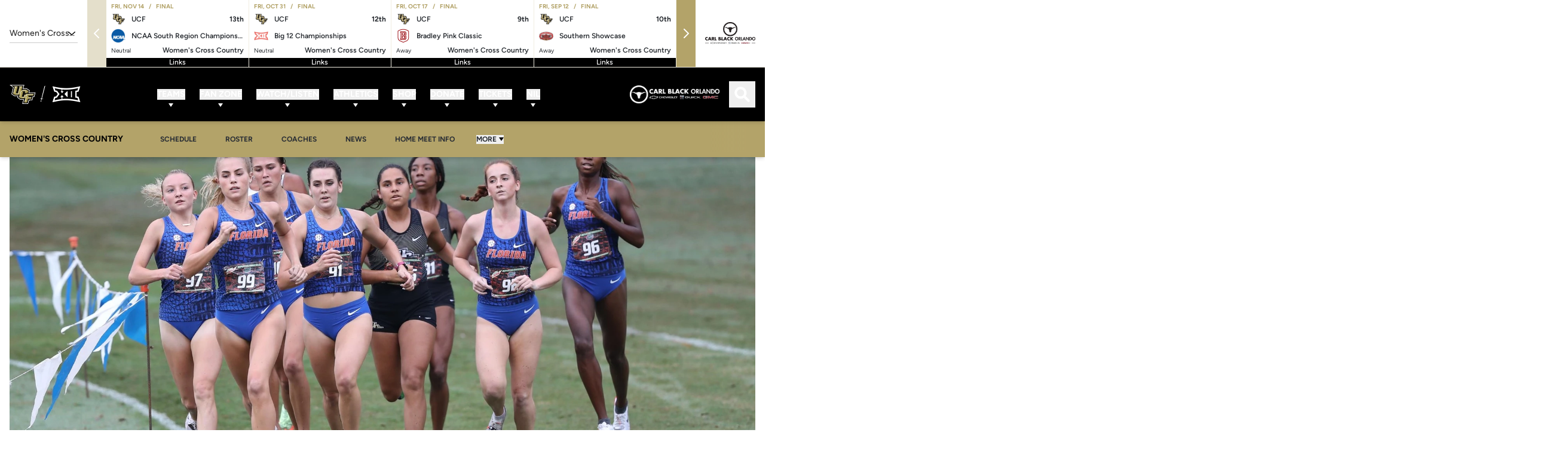

--- FILE ---
content_type: text/html;charset=utf-8
request_url: https://ucfknights.com/news/2021/09/11/ucf-posts-runner-up-finish-in-gainesville
body_size: 151866
content:
<!DOCTYPE html><html  lang="en-US" data-capo=""><head><meta charset="utf-8">
<meta name="viewport" content="width=device-width, initial-scale=1">
<title>UCF Posts Runner-Up Finish in Gainesville - UCF Athletics - Official Athletics Website</title>
<link rel="stylesheet" href="/website-api/additional-fonts">
<style>@charset "UTF-8";@keyframes plyr-progress{to{background-position:25px 0;background-position:var(--plyr-progress-loading-size,25px) 0}}@keyframes plyr-popup{0%{opacity:.5;transform:translateY(10px)}to{opacity:1;transform:translateY(0)}}@keyframes plyr-fade-in{0%{opacity:0}to{opacity:1}}.plyr{-moz-osx-font-smoothing:grayscale;-webkit-font-smoothing:antialiased;align-items:center;direction:ltr;display:flex;flex-direction:column;font-family:inherit;font-family:var(--plyr-font-family,inherit);font-variant-numeric:tabular-nums;font-weight:400;font-weight:var(--plyr-font-weight-regular,400);line-height:1.7;line-height:var(--plyr-line-height,1.7);max-width:100%;min-width:200px;position:relative;text-shadow:none;transition:box-shadow .3s ease;z-index:0}.plyr audio,.plyr iframe,.plyr video{display:block;height:100%;width:100%}.plyr button{font:inherit;line-height:inherit;width:auto}.plyr:focus{outline:0}.plyr--full-ui{box-sizing:border-box}.plyr--full-ui *,.plyr--full-ui :after,.plyr--full-ui :before{box-sizing:inherit}.plyr--full-ui a,.plyr--full-ui button,.plyr--full-ui input,.plyr--full-ui label{touch-action:manipulation}.plyr__badge{background:#4a5464;background:var(--plyr-badge-background,#4a5464);border-radius:2px;border-radius:var(--plyr-badge-border-radius,2px);color:#fff;color:var(--plyr-badge-text-color,#fff);font-size:9px;font-size:var(--plyr-font-size-badge,9px);line-height:1;padding:3px 4px}.plyr--full-ui ::-webkit-media-text-track-container{display:none}.plyr__captions{animation:plyr-fade-in .3s ease;bottom:0;display:none;font-size:13px;font-size:var(--plyr-font-size-small,13px);left:0;padding:10px;padding:var(--plyr-control-spacing,10px);position:absolute;text-align:center;transition:transform .4s ease-in-out;width:100%}.plyr__captions span:empty{display:none}@media (min-width:480px){.plyr__captions{font-size:15px;font-size:var(--plyr-font-size-base,15px);padding:20px;padding:calc(var(--plyr-control-spacing, 10px)*2)}}@media (min-width:768px){.plyr__captions{font-size:18px;font-size:var(--plyr-font-size-large,18px)}}.plyr--captions-active .plyr__captions{display:block}.plyr:not(.plyr--hide-controls) .plyr__controls:not(:empty)~.plyr__captions{transform:translateY(-40px);transform:translateY(calc(var(--plyr-control-spacing, 10px)*-4))}.plyr__caption{background:#000c;background:var(--plyr-captions-background,#000c);border-radius:2px;-webkit-box-decoration-break:clone;box-decoration-break:clone;color:#fff;color:var(--plyr-captions-text-color,#fff);line-height:185%;padding:.2em .5em;white-space:pre-wrap}.plyr__caption div{display:inline}.plyr__control{background:#0000;border:0;border-radius:4px;border-radius:var(--plyr-control-radius,4px);color:inherit;cursor:pointer;flex-shrink:0;overflow:visible;padding:7px;padding:calc(var(--plyr-control-spacing, 10px)*.7);position:relative;transition:all .3s ease}.plyr__control svg{fill:currentColor;display:block;height:18px;height:var(--plyr-control-icon-size,18px);pointer-events:none;width:18px;width:var(--plyr-control-icon-size,18px)}.plyr__control:focus{outline:0}.plyr__control:focus-visible{outline:2px dashed #00b2ff;outline:2px dashed var(--plyr-focus-visible-color,var(--plyr-color-main,var(--plyr-color-main,#00b2ff)));outline-offset:2px}a.plyr__control{text-decoration:none}.plyr__control.plyr__control--pressed .icon--not-pressed,.plyr__control.plyr__control--pressed .label--not-pressed,.plyr__control:not(.plyr__control--pressed) .icon--pressed,.plyr__control:not(.plyr__control--pressed) .label--pressed,a.plyr__control:after,a.plyr__control:before{display:none}.plyr--full-ui ::-webkit-media-controls{display:none}.plyr__controls{align-items:center;display:flex;justify-content:flex-end;text-align:center}.plyr__controls .plyr__progress__container{flex:1;min-width:0}.plyr__controls .plyr__controls__item{margin-left:2.5px;margin-left:calc(var(--plyr-control-spacing, 10px)/4)}.plyr__controls .plyr__controls__item:first-child{margin-left:0;margin-right:auto}.plyr__controls .plyr__controls__item.plyr__progress__container{padding-left:2.5px;padding-left:calc(var(--plyr-control-spacing, 10px)/4)}.plyr__controls .plyr__controls__item.plyr__time{padding:0 5px;padding:0 calc(var(--plyr-control-spacing, 10px)/2)}.plyr__controls .plyr__controls__item.plyr__progress__container:first-child,.plyr__controls .plyr__controls__item.plyr__time+.plyr__time,.plyr__controls .plyr__controls__item.plyr__time:first-child{padding-left:0}.plyr [data-plyr=airplay],.plyr [data-plyr=captions],.plyr [data-plyr=fullscreen],.plyr [data-plyr=pip],.plyr__controls:empty{display:none}.plyr--airplay-supported [data-plyr=airplay],.plyr--captions-enabled [data-plyr=captions],.plyr--fullscreen-enabled [data-plyr=fullscreen],.plyr--pip-supported [data-plyr=pip]{display:inline-block}.plyr__menu{display:flex;position:relative}.plyr__menu .plyr__control svg{transition:transform .3s ease}.plyr__menu .plyr__control[aria-expanded=true] svg{transform:rotate(90deg)}.plyr__menu .plyr__control[aria-expanded=true] .plyr__tooltip{display:none}.plyr__menu__container{animation:plyr-popup .2s ease;background:#ffffffe6;background:var(--plyr-menu-background,#ffffffe6);border-radius:8px;border-radius:var(--plyr-menu-radius,8px);bottom:100%;box-shadow:0 1px 2px #00000026;box-shadow:var(--plyr-menu-shadow,0 1px 2px #00000026);color:#4a5464;color:var(--plyr-menu-color,#4a5464);font-size:15px;font-size:var(--plyr-font-size-base,15px);margin-bottom:10px;position:absolute;right:-3px;text-align:left;white-space:nowrap;z-index:3}.plyr__menu__container>div{overflow:hidden;transition:height .35s cubic-bezier(.4,0,.2,1),width .35s cubic-bezier(.4,0,.2,1)}.plyr__menu__container:after{border:4px solid #0000;border:var(--plyr-menu-arrow-size,4px) solid #0000;border-top-color:var(--plyr-menu-background,#ffffffe6);content:"";height:0;position:absolute;right:14px;right:calc(var(--plyr-control-icon-size, 18px)/2 + var(--plyr-control-spacing, 10px)*.7 - var(--plyr-menu-arrow-size, 4px)/2);top:100%;width:0}.plyr__menu__container [role=menu]{padding:7px;padding:calc(var(--plyr-control-spacing, 10px)*.7)}.plyr__menu__container [role=menuitem],.plyr__menu__container [role=menuitemradio]{margin-top:2px}.plyr__menu__container [role=menuitem]:first-child,.plyr__menu__container [role=menuitemradio]:first-child{margin-top:0}.plyr__menu__container .plyr__control{align-items:center;color:#4a5464;color:var(--plyr-menu-color,#4a5464);display:flex;font-size:13px;font-size:var(--plyr-font-size-menu,var(--plyr-font-size-small,13px));padding:4.66667px 10.5px;padding:calc(var(--plyr-control-spacing, 10px)*.7/1.5) calc(var(--plyr-control-spacing, 10px)*.7*1.5);-webkit-user-select:none;-moz-user-select:none;user-select:none;width:100%}.plyr__menu__container .plyr__control>span{align-items:inherit;display:flex;width:100%}.plyr__menu__container .plyr__control:after{border:4px solid #0000;border:var(--plyr-menu-item-arrow-size,4px) solid #0000;content:"";position:absolute;top:50%;transform:translateY(-50%)}.plyr__menu__container .plyr__control--forward{padding-right:28px;padding-right:calc(var(--plyr-control-spacing, 10px)*.7*4)}.plyr__menu__container .plyr__control--forward:after{border-left-color:#728197;border-left-color:var(--plyr-menu-arrow-color,#728197);right:6.5px;right:calc(var(--plyr-control-spacing, 10px)*.7*1.5 - var(--plyr-menu-item-arrow-size, 4px))}.plyr__menu__container .plyr__control--forward:focus-visible:after,.plyr__menu__container .plyr__control--forward:hover:after{border-left-color:initial}.plyr__menu__container .plyr__control--back{font-weight:400;font-weight:var(--plyr-font-weight-regular,400);margin:7px;margin:calc(var(--plyr-control-spacing, 10px)*.7);margin-bottom:3.5px;margin-bottom:calc(var(--plyr-control-spacing, 10px)*.7/2);padding-left:28px;padding-left:calc(var(--plyr-control-spacing, 10px)*.7*4);position:relative;width:calc(100% - 14px);width:calc(100% - var(--plyr-control-spacing, 10px)*.7*2)}.plyr__menu__container .plyr__control--back:after{border-right-color:#728197;border-right-color:var(--plyr-menu-arrow-color,#728197);left:6.5px;left:calc(var(--plyr-control-spacing, 10px)*.7*1.5 - var(--plyr-menu-item-arrow-size, 4px))}.plyr__menu__container .plyr__control--back:before{background:#dcdfe5;background:var(--plyr-menu-back-border-color,#dcdfe5);box-shadow:0 1px 0 #fff;box-shadow:0 1px 0 var(--plyr-menu-back-border-shadow-color,#fff);content:"";height:1px;left:0;margin-top:3.5px;margin-top:calc(var(--plyr-control-spacing, 10px)*.7/2);overflow:hidden;position:absolute;right:0;top:100%}.plyr__menu__container .plyr__control--back:focus-visible:after,.plyr__menu__container .plyr__control--back:hover:after{border-right-color:initial}.plyr__menu__container .plyr__control[role=menuitemradio]{padding-left:7px;padding-left:calc(var(--plyr-control-spacing, 10px)*.7)}.plyr__menu__container .plyr__control[role=menuitemradio]:after,.plyr__menu__container .plyr__control[role=menuitemradio]:before{border-radius:100%}.plyr__menu__container .plyr__control[role=menuitemradio]:before{background:#0000001a;content:"";display:block;flex-shrink:0;height:16px;margin-right:10px;margin-right:var(--plyr-control-spacing,10px);transition:all .3s ease;width:16px}.plyr__menu__container .plyr__control[role=menuitemradio]:after{background:#fff;border:0;height:6px;left:12px;opacity:0;top:50%;transform:translateY(-50%) scale(0);transition:transform .3s ease,opacity .3s ease;width:6px}.plyr__menu__container .plyr__control[role=menuitemradio][aria-checked=true]:before{background:#00b2ff;background:var(--plyr-control-toggle-checked-background,var(--plyr-color-main,var(--plyr-color-main,#00b2ff)))}.plyr__menu__container .plyr__control[role=menuitemradio][aria-checked=true]:after{opacity:1;transform:translateY(-50%) scale(1)}.plyr__menu__container .plyr__control[role=menuitemradio]:focus-visible:before,.plyr__menu__container .plyr__control[role=menuitemradio]:hover:before{background:#23282f1a}.plyr__menu__container .plyr__menu__value{align-items:center;display:flex;margin-left:auto;margin-right:-5px;margin-right:calc(var(--plyr-control-spacing, 10px)*.7*-1 + 2px);overflow:hidden;padding-left:24.5px;padding-left:calc(var(--plyr-control-spacing, 10px)*.7*3.5);pointer-events:none}.plyr--full-ui input[type=range]{-webkit-appearance:none;-moz-appearance:none;appearance:none;background:#0000;border:0;border-radius:26px;border-radius:calc(var(--plyr-range-thumb-height, 13px)*2);color:#00b2ff;color:var(--plyr-range-fill-background,var(--plyr-color-main,var(--plyr-color-main,#00b2ff)));display:block;height:19px;height:calc(var(--plyr-range-thumb-active-shadow-width, 3px)*2 + var(--plyr-range-thumb-height, 13px));margin:0;min-width:0;padding:0;transition:box-shadow .3s ease;width:100%}.plyr--full-ui input[type=range]::-webkit-slider-runnable-track{background:#0000;background-image:linear-gradient(90deg,currentColor,#0000 0);background-image:linear-gradient(to right,currentColor var(--value,0),#0000 var(--value,0));border:0;border-radius:2.5px;border-radius:calc(var(--plyr-range-track-height, 5px)/2);height:5px;height:var(--plyr-range-track-height,5px);-webkit-transition:box-shadow .3s ease;transition:box-shadow .3s ease;-webkit-user-select:none;user-select:none}.plyr--full-ui input[type=range]::-webkit-slider-thumb{-webkit-appearance:none;appearance:none;background:#fff;background:var(--plyr-range-thumb-background,#fff);border:0;border-radius:100%;box-shadow:0 1px 1px #23282f26,0 0 0 1px #23282f33;box-shadow:var(--plyr-range-thumb-shadow,0 1px 1px #23282f26,0 0 0 1px #23282f33);height:13px;height:var(--plyr-range-thumb-height,13px);margin-top:-4px;margin-top:calc((var(--plyr-range-thumb-height, 13px) - var(--plyr-range-track-height, 5px))/2*-1);position:relative;-webkit-transition:all .2s ease;transition:all .2s ease;width:13px;width:var(--plyr-range-thumb-height,13px)}.plyr--full-ui input[type=range]::-moz-range-track{background:#0000;border:0;border-radius:2.5px;border-radius:calc(var(--plyr-range-track-height, 5px)/2);height:5px;height:var(--plyr-range-track-height,5px);-moz-transition:box-shadow .3s ease;transition:box-shadow .3s ease;-moz-user-select:none;user-select:none}.plyr--full-ui input[type=range]::-moz-range-thumb{background:#fff;background:var(--plyr-range-thumb-background,#fff);border:0;border-radius:100%;box-shadow:0 1px 1px #23282f26,0 0 0 1px #23282f33;box-shadow:var(--plyr-range-thumb-shadow,0 1px 1px #23282f26,0 0 0 1px #23282f33);height:13px;height:var(--plyr-range-thumb-height,13px);position:relative;-moz-transition:all .2s ease;transition:all .2s ease;width:13px;width:var(--plyr-range-thumb-height,13px)}.plyr--full-ui input[type=range]::-moz-range-progress{background:currentColor;border-radius:2.5px;border-radius:calc(var(--plyr-range-track-height, 5px)/2);height:5px;height:var(--plyr-range-track-height,5px)}.plyr--full-ui input[type=range]::-ms-track{color:#0000}.plyr--full-ui input[type=range]::-ms-fill-upper,.plyr--full-ui input[type=range]::-ms-track{background:#0000;border:0;border-radius:2.5px;border-radius:calc(var(--plyr-range-track-height, 5px)/2);height:5px;height:var(--plyr-range-track-height,5px);-ms-transition:box-shadow .3s ease;transition:box-shadow .3s ease;user-select:none}.plyr--full-ui input[type=range]::-ms-fill-lower{background:#0000;background:currentColor;border:0;border-radius:2.5px;border-radius:calc(var(--plyr-range-track-height, 5px)/2);height:5px;height:var(--plyr-range-track-height,5px);-ms-transition:box-shadow .3s ease;transition:box-shadow .3s ease;user-select:none}.plyr--full-ui input[type=range]::-ms-thumb{background:#fff;background:var(--plyr-range-thumb-background,#fff);border:0;border-radius:100%;box-shadow:0 1px 1px #23282f26,0 0 0 1px #23282f33;box-shadow:var(--plyr-range-thumb-shadow,0 1px 1px #23282f26,0 0 0 1px #23282f33);height:13px;height:var(--plyr-range-thumb-height,13px);margin-top:0;position:relative;-ms-transition:all .2s ease;transition:all .2s ease;width:13px;width:var(--plyr-range-thumb-height,13px)}.plyr--full-ui input[type=range]::-ms-tooltip{display:none}.plyr--full-ui input[type=range]::-moz-focus-outer{border:0}.plyr--full-ui input[type=range]:focus{outline:0}.plyr--full-ui input[type=range]:focus-visible::-webkit-slider-runnable-track{outline:2px dashed #00b2ff;outline:2px dashed var(--plyr-focus-visible-color,var(--plyr-color-main,var(--plyr-color-main,#00b2ff)));outline-offset:2px}.plyr--full-ui input[type=range]:focus-visible::-moz-range-track{outline:2px dashed #00b2ff;outline:2px dashed var(--plyr-focus-visible-color,var(--plyr-color-main,var(--plyr-color-main,#00b2ff)));outline-offset:2px}.plyr--full-ui input[type=range]:focus-visible::-ms-track{outline:2px dashed #00b2ff;outline:2px dashed var(--plyr-focus-visible-color,var(--plyr-color-main,var(--plyr-color-main,#00b2ff)));outline-offset:2px}.plyr__poster{background-color:#000;background-color:var(--plyr-video-background,var(--plyr-video-background,#000));background-position:50% 50%;background-repeat:no-repeat;background-size:contain;height:100%;left:0;opacity:0;position:absolute;top:0;transition:opacity .2s ease;width:100%;z-index:1}.plyr--stopped.plyr__poster-enabled .plyr__poster{opacity:1}.plyr--youtube.plyr--paused.plyr__poster-enabled:not(.plyr--stopped) .plyr__poster{display:none}.plyr__time{font-size:13px;font-size:var(--plyr-font-size-time,var(--plyr-font-size-small,13px))}.plyr__time+.plyr__time:before{content:"⁄";margin-right:10px;margin-right:var(--plyr-control-spacing,10px)}@media (max-width:767px){.plyr__time+.plyr__time{display:none}}.plyr__tooltip{background:#fff;background:var(--plyr-tooltip-background,#fff);border-radius:5px;border-radius:var(--plyr-tooltip-radius,5px);bottom:100%;box-shadow:0 1px 2px #00000026;box-shadow:var(--plyr-tooltip-shadow,0 1px 2px #00000026);color:#4a5464;color:var(--plyr-tooltip-color,#4a5464);font-size:13px;font-size:var(--plyr-font-size-small,13px);font-weight:400;font-weight:var(--plyr-font-weight-regular,400);left:50%;line-height:1.3;margin-bottom:10px;margin-bottom:calc(var(--plyr-control-spacing, 10px)/2*2);opacity:0;padding:5px 7.5px;padding:calc(var(--plyr-control-spacing, 10px)/2) calc(var(--plyr-control-spacing, 10px)/2*1.5);pointer-events:none;position:absolute;transform:translate(-50%,10px) scale(.8);transform-origin:50% 100%;transition:transform .2s ease .1s,opacity .2s ease .1s;white-space:nowrap;z-index:2}.plyr__tooltip:before{border-left:4px solid #0000;border-left:var(--plyr-tooltip-arrow-size,4px) solid #0000;border-right:4px solid #0000;border-right:var(--plyr-tooltip-arrow-size,4px) solid #0000;border-top:4px solid #fff;border-top:var(--plyr-tooltip-arrow-size,4px) solid var(--plyr-tooltip-background,#fff);bottom:-4px;bottom:calc(var(--plyr-tooltip-arrow-size, 4px)*-1);content:"";height:0;left:50%;position:absolute;transform:translateX(-50%);width:0;z-index:2}.plyr .plyr__control:focus-visible .plyr__tooltip,.plyr .plyr__control:hover .plyr__tooltip,.plyr__tooltip--visible{opacity:1;transform:translate(-50%) scale(1)}.plyr .plyr__control:hover .plyr__tooltip{z-index:3}.plyr__controls>.plyr__control:first-child .plyr__tooltip,.plyr__controls>.plyr__control:first-child+.plyr__control .plyr__tooltip{left:0;transform:translateY(10px) scale(.8);transform-origin:0 100%}.plyr__controls>.plyr__control:first-child .plyr__tooltip:before,.plyr__controls>.plyr__control:first-child+.plyr__control .plyr__tooltip:before{left:16px;left:calc(var(--plyr-control-icon-size, 18px)/2 + var(--plyr-control-spacing, 10px)*.7)}.plyr__controls>.plyr__control:last-child .plyr__tooltip{left:auto;right:0;transform:translateY(10px) scale(.8);transform-origin:100% 100%}.plyr__controls>.plyr__control:last-child .plyr__tooltip:before{left:auto;right:16px;right:calc(var(--plyr-control-icon-size, 18px)/2 + var(--plyr-control-spacing, 10px)*.7);transform:translateX(50%)}.plyr__controls>.plyr__control:first-child .plyr__tooltip--visible,.plyr__controls>.plyr__control:first-child+.plyr__control .plyr__tooltip--visible,.plyr__controls>.plyr__control:first-child+.plyr__control:focus-visible .plyr__tooltip,.plyr__controls>.plyr__control:first-child+.plyr__control:hover .plyr__tooltip,.plyr__controls>.plyr__control:first-child:focus-visible .plyr__tooltip,.plyr__controls>.plyr__control:first-child:hover .plyr__tooltip,.plyr__controls>.plyr__control:last-child .plyr__tooltip--visible,.plyr__controls>.plyr__control:last-child:focus-visible .plyr__tooltip,.plyr__controls>.plyr__control:last-child:hover .plyr__tooltip{transform:translate(0) scale(1)}.plyr__progress{left:6.5px;left:calc(var(--plyr-range-thumb-height, 13px)*.5);margin-right:13px;margin-right:var(--plyr-range-thumb-height,13px);position:relative}.plyr__progress input[type=range],.plyr__progress__buffer{margin-left:-6.5px;margin-left:calc(var(--plyr-range-thumb-height, 13px)*-.5);margin-right:-6.5px;margin-right:calc(var(--plyr-range-thumb-height, 13px)*-.5);width:calc(100% + 13px);width:calc(100% + var(--plyr-range-thumb-height, 13px))}.plyr__progress input[type=range]{position:relative;z-index:2}.plyr__progress .plyr__tooltip{left:0;max-width:120px;overflow-wrap:break-word}.plyr__progress__buffer{-webkit-appearance:none;background:#0000;border:0;border-radius:100px;height:5px;height:var(--plyr-range-track-height,5px);left:0;margin-top:-2.5px;margin-top:calc((var(--plyr-range-track-height, 5px)/2)*-1);padding:0;position:absolute;top:50%}.plyr__progress__buffer::-webkit-progress-bar{background:#0000}.plyr__progress__buffer::-webkit-progress-value{background:currentColor;border-radius:100px;min-width:5px;min-width:var(--plyr-range-track-height,5px);-webkit-transition:width .2s ease;transition:width .2s ease}.plyr__progress__buffer::-moz-progress-bar{background:currentColor;border-radius:100px;min-width:5px;min-width:var(--plyr-range-track-height,5px);-moz-transition:width .2s ease;transition:width .2s ease}.plyr__progress__buffer::-ms-fill{border-radius:100px;-ms-transition:width .2s ease;transition:width .2s ease}.plyr--loading .plyr__progress__buffer{animation:plyr-progress 1s linear infinite;background-image:linear-gradient(-45deg,#23282f99 25%,#0000 0,#0000 50%,#23282f99 0,#23282f99 75%,#0000 0,#0000);background-image:linear-gradient(-45deg,var(--plyr-progress-loading-background,#23282f99) 25%,#0000 25%,#0000 50%,var(--plyr-progress-loading-background,#23282f99) 50%,var(--plyr-progress-loading-background,#23282f99) 75%,#0000 75%,#0000);background-repeat:repeat-x;background-size:25px 25px;background-size:var(--plyr-progress-loading-size,25px) var(--plyr-progress-loading-size,25px);color:#0000}.plyr--video.plyr--loading .plyr__progress__buffer{background-color:#ffffff40;background-color:var(--plyr-video-progress-buffered-background,#ffffff40)}.plyr--audio.plyr--loading .plyr__progress__buffer{background-color:#c1c8d199;background-color:var(--plyr-audio-progress-buffered-background,#c1c8d199)}.plyr__progress__marker{background-color:#fff;background-color:var(--plyr-progress-marker-background,#fff);border-radius:1px;height:5px;height:var(--plyr-range-track-height,5px);position:absolute;top:50%;transform:translate(-50%,-50%);width:3px;width:var(--plyr-progress-marker-width,3px);z-index:3}.plyr__volume{align-items:center;display:flex;position:relative}.plyr__volume input[type=range]{margin-left:5px;margin-left:calc(var(--plyr-control-spacing, 10px)/2);margin-right:5px;margin-right:calc(var(--plyr-control-spacing, 10px)/2);max-width:90px;min-width:60px;position:relative;z-index:2}.plyr--audio{display:block}.plyr--audio .plyr__controls{background:#fff;background:var(--plyr-audio-controls-background,#fff);border-radius:inherit;color:#4a5464;color:var(--plyr-audio-control-color,#4a5464);padding:10px;padding:var(--plyr-control-spacing,10px)}.plyr--audio .plyr__control:focus-visible,.plyr--audio .plyr__control:hover,.plyr--audio .plyr__control[aria-expanded=true]{background:#00b2ff;background:var(--plyr-audio-control-background-hover,var(--plyr-color-main,var(--plyr-color-main,#00b2ff)));color:#fff;color:var(--plyr-audio-control-color-hover,#fff)}.plyr--full-ui.plyr--audio input[type=range]::-webkit-slider-runnable-track{background-color:#c1c8d199;background-color:var(--plyr-audio-range-track-background,var(--plyr-audio-progress-buffered-background,#c1c8d199))}.plyr--full-ui.plyr--audio input[type=range]::-moz-range-track{background-color:#c1c8d199;background-color:var(--plyr-audio-range-track-background,var(--plyr-audio-progress-buffered-background,#c1c8d199))}.plyr--full-ui.plyr--audio input[type=range]::-ms-track{background-color:#c1c8d199;background-color:var(--plyr-audio-range-track-background,var(--plyr-audio-progress-buffered-background,#c1c8d199))}.plyr--full-ui.plyr--audio input[type=range]:active::-webkit-slider-thumb{box-shadow:0 1px 1px #23282f26,0 0 0 1px #23282f33,0 0 0 3px #23282f1a;box-shadow:var(--plyr-range-thumb-shadow,0 1px 1px #23282f26,0 0 0 1px #23282f33),0 0 0 var(--plyr-range-thumb-active-shadow-width,3px) var(--plyr-audio-range-thumb-active-shadow-color,#23282f1a)}.plyr--full-ui.plyr--audio input[type=range]:active::-moz-range-thumb{box-shadow:0 1px 1px #23282f26,0 0 0 1px #23282f33,0 0 0 3px #23282f1a;box-shadow:var(--plyr-range-thumb-shadow,0 1px 1px #23282f26,0 0 0 1px #23282f33),0 0 0 var(--plyr-range-thumb-active-shadow-width,3px) var(--plyr-audio-range-thumb-active-shadow-color,#23282f1a)}.plyr--full-ui.plyr--audio input[type=range]:active::-ms-thumb{box-shadow:0 1px 1px #23282f26,0 0 0 1px #23282f33,0 0 0 3px #23282f1a;box-shadow:var(--plyr-range-thumb-shadow,0 1px 1px #23282f26,0 0 0 1px #23282f33),0 0 0 var(--plyr-range-thumb-active-shadow-width,3px) var(--plyr-audio-range-thumb-active-shadow-color,#23282f1a)}.plyr--audio .plyr__progress__buffer{color:#c1c8d199;color:var(--plyr-audio-progress-buffered-background,#c1c8d199)}.plyr--video{overflow:hidden}.plyr--video.plyr--menu-open{overflow:visible}.plyr__video-wrapper{background:#000;background:var(--plyr-video-background,var(--plyr-video-background,#000));border-radius:inherit;height:100%;margin:auto;overflow:hidden;position:relative;width:100%}.plyr__video-embed,.plyr__video-wrapper--fixed-ratio{aspect-ratio:16/9}@supports not (aspect-ratio:16/9){.plyr__video-embed,.plyr__video-wrapper--fixed-ratio{height:0;padding-bottom:56.25%;position:relative}}.plyr__video-embed iframe,.plyr__video-wrapper--fixed-ratio video{border:0;height:100%;left:0;position:absolute;top:0;width:100%}.plyr--full-ui .plyr__video-embed>.plyr__video-embed__container{padding-bottom:240%;position:relative;transform:translateY(-38.28125%)}.plyr--video .plyr__controls{background:linear-gradient(#0000,#000000bf);background:var(--plyr-video-controls-background,linear-gradient(#0000,#000000bf));border-bottom-left-radius:inherit;border-bottom-right-radius:inherit;bottom:0;color:#fff;color:var(--plyr-video-control-color,#fff);left:0;padding:5px;padding:calc(var(--plyr-control-spacing, 10px)/2);padding-top:20px;padding-top:calc(var(--plyr-control-spacing, 10px)*2);position:absolute;right:0;transition:opacity .4s ease-in-out,transform .4s ease-in-out;z-index:3}@media (min-width:480px){.plyr--video .plyr__controls{padding:10px;padding:var(--plyr-control-spacing,10px);padding-top:35px;padding-top:calc(var(--plyr-control-spacing, 10px)*3.5)}}.plyr--video.plyr--hide-controls .plyr__controls{opacity:0;pointer-events:none;transform:translateY(100%)}.plyr--video .plyr__control:focus-visible,.plyr--video .plyr__control:hover,.plyr--video .plyr__control[aria-expanded=true]{background:#00b2ff;background:var(--plyr-video-control-background-hover,var(--plyr-color-main,var(--plyr-color-main,#00b2ff)));color:#fff;color:var(--plyr-video-control-color-hover,#fff)}.plyr__control--overlaid{background:#00b2ff;background:var(--plyr-video-control-background-hover,var(--plyr-color-main,var(--plyr-color-main,#00b2ff)));border:0;border-radius:100%;color:#fff;color:var(--plyr-video-control-color,#fff);display:none;left:50%;opacity:.9;padding:15px;padding:calc(var(--plyr-control-spacing, 10px)*1.5);position:absolute;top:50%;transform:translate(-50%,-50%);transition:.3s;z-index:2}.plyr__control--overlaid svg{left:2px;position:relative}.plyr__control--overlaid:focus,.plyr__control--overlaid:hover{opacity:1}.plyr--playing .plyr__control--overlaid{opacity:0;visibility:hidden}.plyr--full-ui.plyr--video .plyr__control--overlaid{display:block}.plyr--full-ui.plyr--video input[type=range]::-webkit-slider-runnable-track{background-color:#ffffff40;background-color:var(--plyr-video-range-track-background,var(--plyr-video-progress-buffered-background,#ffffff40))}.plyr--full-ui.plyr--video input[type=range]::-moz-range-track{background-color:#ffffff40;background-color:var(--plyr-video-range-track-background,var(--plyr-video-progress-buffered-background,#ffffff40))}.plyr--full-ui.plyr--video input[type=range]::-ms-track{background-color:#ffffff40;background-color:var(--plyr-video-range-track-background,var(--plyr-video-progress-buffered-background,#ffffff40))}.plyr--full-ui.plyr--video input[type=range]:active::-webkit-slider-thumb{box-shadow:0 1px 1px #23282f26,0 0 0 1px #23282f33,0 0 0 3px #ffffff80;box-shadow:var(--plyr-range-thumb-shadow,0 1px 1px #23282f26,0 0 0 1px #23282f33),0 0 0 var(--plyr-range-thumb-active-shadow-width,3px) var(--plyr-audio-range-thumb-active-shadow-color,#ffffff80)}.plyr--full-ui.plyr--video input[type=range]:active::-moz-range-thumb{box-shadow:0 1px 1px #23282f26,0 0 0 1px #23282f33,0 0 0 3px #ffffff80;box-shadow:var(--plyr-range-thumb-shadow,0 1px 1px #23282f26,0 0 0 1px #23282f33),0 0 0 var(--plyr-range-thumb-active-shadow-width,3px) var(--plyr-audio-range-thumb-active-shadow-color,#ffffff80)}.plyr--full-ui.plyr--video input[type=range]:active::-ms-thumb{box-shadow:0 1px 1px #23282f26,0 0 0 1px #23282f33,0 0 0 3px #ffffff80;box-shadow:var(--plyr-range-thumb-shadow,0 1px 1px #23282f26,0 0 0 1px #23282f33),0 0 0 var(--plyr-range-thumb-active-shadow-width,3px) var(--plyr-audio-range-thumb-active-shadow-color,#ffffff80)}.plyr--video .plyr__progress__buffer{color:#ffffff40;color:var(--plyr-video-progress-buffered-background,#ffffff40)}.plyr:fullscreen{background:#000;border-radius:0!important;height:100%;margin:0;width:100%}.plyr:fullscreen video{height:100%}.plyr:fullscreen .plyr__control .icon--exit-fullscreen{display:block}.plyr:fullscreen .plyr__control .icon--exit-fullscreen+svg{display:none}.plyr:fullscreen.plyr--hide-controls{cursor:none}@media (min-width:1024px){.plyr:fullscreen .plyr__captions{font-size:21px;font-size:var(--plyr-font-size-xlarge,21px)}}.plyr--fullscreen-fallback{background:#000;border-radius:0!important;bottom:0;height:100%;left:0;margin:0;position:fixed;right:0;top:0;width:100%;z-index:10000000}.plyr--fullscreen-fallback video{height:100%}.plyr--fullscreen-fallback .plyr__control .icon--exit-fullscreen{display:block}.plyr--fullscreen-fallback .plyr__control .icon--exit-fullscreen+svg{display:none}.plyr--fullscreen-fallback.plyr--hide-controls{cursor:none}@media (min-width:1024px){.plyr--fullscreen-fallback .plyr__captions{font-size:21px;font-size:var(--plyr-font-size-xlarge,21px)}}.plyr__ads{border-radius:inherit;bottom:0;cursor:pointer;left:0;overflow:hidden;position:absolute;right:0;top:0;z-index:-1}.plyr__ads>div,.plyr__ads>div iframe{height:100%;position:absolute;width:100%}.plyr__ads:after{background:#23282f;border-radius:2px;bottom:10px;bottom:var(--plyr-control-spacing,10px);color:#fff;content:attr(data-badge-text);font-size:11px;padding:2px 6px;pointer-events:none;position:absolute;right:10px;right:var(--plyr-control-spacing,10px);z-index:3}.plyr__ads:empty:after{display:none}.plyr__cues{background:currentColor;display:block;height:5px;height:var(--plyr-range-track-height,5px);left:0;opacity:.8;position:absolute;top:50%;transform:translateY(-50%);width:3px;z-index:3}.plyr__preview-thumb{background-color:#fff;background-color:var(--plyr-tooltip-background,#fff);border-radius:8px;border-radius:var(--plyr-menu-radius,8px);bottom:100%;box-shadow:0 1px 2px #00000026;box-shadow:var(--plyr-tooltip-shadow,0 1px 2px #00000026);margin-bottom:10px;margin-bottom:calc(var(--plyr-control-spacing, 10px)/2*2);opacity:0;padding:3px;pointer-events:none;position:absolute;transform:translateY(10px) scale(.8);transform-origin:50% 100%;transition:transform .2s ease .1s,opacity .2s ease .1s;z-index:2}.plyr__preview-thumb--is-shown{opacity:1;transform:translate(0) scale(1)}.plyr__preview-thumb:before{border-left:4px solid #0000;border-left:var(--plyr-tooltip-arrow-size,4px) solid #0000;border-right:4px solid #0000;border-right:var(--plyr-tooltip-arrow-size,4px) solid #0000;border-top:4px solid #fff;border-top:var(--plyr-tooltip-arrow-size,4px) solid var(--plyr-tooltip-background,#fff);bottom:-4px;bottom:calc(var(--plyr-tooltip-arrow-size, 4px)*-1);content:"";height:0;left:calc(50% + var(--preview-arrow-offset));position:absolute;transform:translateX(-50%);width:0;z-index:2}.plyr__preview-thumb__image-container{background:#c1c8d1;border-radius:7px;border-radius:calc(var(--plyr-menu-radius, 8px) - 1px);overflow:hidden;position:relative;z-index:0}.plyr__preview-thumb__image-container img,.plyr__preview-thumb__image-container:after{height:100%;left:0;position:absolute;top:0;width:100%}.plyr__preview-thumb__image-container:after{border-radius:inherit;box-shadow:inset 0 0 0 1px #00000026;content:"";pointer-events:none}.plyr__preview-thumb__image-container img{max-height:none;max-width:none}.plyr__preview-thumb__time-container{background:linear-gradient(#0000,#000000bf);background:var(--plyr-video-controls-background,linear-gradient(#0000,#000000bf));border-bottom-left-radius:7px;border-bottom-left-radius:calc(var(--plyr-menu-radius, 8px) - 1px);border-bottom-right-radius:7px;border-bottom-right-radius:calc(var(--plyr-menu-radius, 8px) - 1px);bottom:0;left:0;line-height:1.1;padding:20px 6px 6px;position:absolute;right:0;z-index:3}.plyr__preview-thumb__time-container span{color:#fff;font-size:13px;font-size:var(--plyr-font-size-time,var(--plyr-font-size-small,13px))}.plyr__preview-scrubbing{bottom:0;filter:blur(1px);height:100%;left:0;margin:auto;opacity:0;overflow:hidden;pointer-events:none;position:absolute;right:0;top:0;transition:opacity .3s ease;width:100%;z-index:1}.plyr__preview-scrubbing--is-shown{opacity:1}.plyr__preview-scrubbing img{height:100%;left:0;max-height:none;max-width:none;-o-object-fit:contain;object-fit:contain;position:absolute;top:0;width:100%}.plyr--no-transition{transition:none!important}.plyr__sr-only{clip:rect(1px,1px,1px,1px);border:0!important;height:1px!important;overflow:hidden;padding:0!important;position:absolute!important;width:1px!important}.plyr [hidden]{display:none!important}.resize-observer[data-v-b329ee4c]{background-color:transparent;border:none;opacity:0}.resize-observer[data-v-b329ee4c],.resize-observer[data-v-b329ee4c] object{display:block;height:100%;left:0;overflow:hidden;pointer-events:none;position:absolute;top:0;width:100%;z-index:-1}.v-popper__popper{left:0;outline:none;top:0;z-index:10000}.v-popper__popper.v-popper__popper--hidden{opacity:0;pointer-events:none;transition:opacity .15s,visibility .15s;visibility:hidden}.v-popper__popper.v-popper__popper--shown{opacity:1;transition:opacity .15s;visibility:visible}.v-popper__popper.v-popper__popper--skip-transition,.v-popper__popper.v-popper__popper--skip-transition>.v-popper__wrapper{transition:none!important}.v-popper__backdrop{display:none;height:100%;left:0;position:absolute;top:0;width:100%}.v-popper__inner{box-sizing:border-box;overflow-y:auto;position:relative}.v-popper__inner>div{max-height:inherit;max-width:inherit;position:relative;z-index:1}.v-popper__arrow-container{height:10px;position:absolute;width:10px}.v-popper__popper--arrow-overflow .v-popper__arrow-container,.v-popper__popper--no-positioning .v-popper__arrow-container{display:none}.v-popper__arrow-inner,.v-popper__arrow-outer{border-style:solid;height:0;left:0;position:absolute;top:0;width:0}.v-popper__arrow-inner{border-width:7px;visibility:hidden}.v-popper__arrow-outer{border-width:6px}.v-popper__popper[data-popper-placement^=bottom] .v-popper__arrow-inner,.v-popper__popper[data-popper-placement^=top] .v-popper__arrow-inner{left:-2px}.v-popper__popper[data-popper-placement^=bottom] .v-popper__arrow-outer,.v-popper__popper[data-popper-placement^=top] .v-popper__arrow-outer{left:-1px}.v-popper__popper[data-popper-placement^=top] .v-popper__arrow-inner,.v-popper__popper[data-popper-placement^=top] .v-popper__arrow-outer{border-bottom-color:transparent!important;border-bottom-width:0;border-left-color:transparent!important;border-right-color:transparent!important}.v-popper__popper[data-popper-placement^=top] .v-popper__arrow-inner{top:-2px}.v-popper__popper[data-popper-placement^=bottom] .v-popper__arrow-container{top:0}.v-popper__popper[data-popper-placement^=bottom] .v-popper__arrow-inner,.v-popper__popper[data-popper-placement^=bottom] .v-popper__arrow-outer{border-left-color:transparent!important;border-right-color:transparent!important;border-top-color:transparent!important;border-top-width:0}.v-popper__popper[data-popper-placement^=bottom] .v-popper__arrow-inner{top:-4px}.v-popper__popper[data-popper-placement^=bottom] .v-popper__arrow-outer{top:-6px}.v-popper__popper[data-popper-placement^=left] .v-popper__arrow-inner,.v-popper__popper[data-popper-placement^=right] .v-popper__arrow-inner{top:-2px}.v-popper__popper[data-popper-placement^=left] .v-popper__arrow-outer,.v-popper__popper[data-popper-placement^=right] .v-popper__arrow-outer{top:-1px}.v-popper__popper[data-popper-placement^=right] .v-popper__arrow-inner,.v-popper__popper[data-popper-placement^=right] .v-popper__arrow-outer{border-bottom-color:transparent!important;border-left-color:transparent!important;border-left-width:0;border-top-color:transparent!important}.v-popper__popper[data-popper-placement^=right] .v-popper__arrow-inner{left:-4px}.v-popper__popper[data-popper-placement^=right] .v-popper__arrow-outer{left:-6px}.v-popper__popper[data-popper-placement^=left] .v-popper__arrow-container{right:-10px}.v-popper__popper[data-popper-placement^=left] .v-popper__arrow-inner,.v-popper__popper[data-popper-placement^=left] .v-popper__arrow-outer{border-bottom-color:transparent!important;border-right-color:transparent!important;border-right-width:0;border-top-color:transparent!important}.v-popper__popper[data-popper-placement^=left] .v-popper__arrow-inner{left:-2px}.v-popper--theme-tooltip .v-popper__inner{background:rgba(0,0,0,.8);border-radius:6px;color:#fff;padding:7px 12px 6px}.v-popper--theme-tooltip .v-popper__arrow-outer{border-color:#000c}.v-popper--theme-dropdown .v-popper__inner{background:#fff;border:1px solid #ddd;border-radius:6px;box-shadow:0 6px 30px #0000001a;color:#000}.v-popper--theme-dropdown .v-popper__arrow-inner{border-color:#fff;visibility:visible}.v-popper--theme-dropdown .v-popper__arrow-outer{border-color:#ddd}
/*! tailwindcss v3.4.10 | MIT License | https://tailwindcss.com*/*,:after,:before{border:0 solid #e5e7eb;box-sizing:border-box}:after,:before{--tw-content:""}:host,html{line-height:1.5;-webkit-text-size-adjust:100%;font-family:Figtree,sans-serif;font-feature-settings:normal;font-variation-settings:normal;-moz-tab-size:4;-o-tab-size:4;tab-size:4;-webkit-tap-highlight-color:transparent}body{line-height:inherit;margin:0}hr{border-top-width:1px;color:inherit;height:0}abbr:where([title]){-webkit-text-decoration:underline dotted;text-decoration:underline dotted}h1,h2,h3,h4,h5,h6{font-size:inherit;font-weight:inherit}a{color:inherit;text-decoration:inherit}b,strong{font-weight:bolder}code,kbd,pre,samp{font-family:ui-monospace,SFMono-Regular,Menlo,Monaco,Consolas,Liberation Mono,Courier New,monospace;font-feature-settings:normal;font-size:1em;font-variation-settings:normal}small{font-size:80%}sub,sup{font-size:75%;line-height:0;position:relative;vertical-align:baseline}sub{bottom:-.25em}sup{top:-.5em}table{border-collapse:collapse;border-color:inherit;text-indent:0}button,input,optgroup,select,textarea{color:inherit;font-family:inherit;font-feature-settings:inherit;font-size:100%;font-variation-settings:inherit;font-weight:inherit;letter-spacing:inherit;line-height:inherit;margin:0;padding:0}button,select{text-transform:none}button,input:where([type=button]),input:where([type=reset]),input:where([type=submit]){-webkit-appearance:button;background-color:transparent;background-image:none}:-moz-focusring{outline:auto}:-moz-ui-invalid{box-shadow:none}progress{vertical-align:baseline}::-webkit-inner-spin-button,::-webkit-outer-spin-button{height:auto}[type=search]{-webkit-appearance:textfield;outline-offset:-2px}::-webkit-search-decoration{-webkit-appearance:none}::-webkit-file-upload-button{-webkit-appearance:button;font:inherit}summary{display:list-item}blockquote,dd,dl,figure,h1,h2,h3,h4,h5,h6,hr,p,pre{margin:0}fieldset{margin:0}fieldset,legend{padding:0}menu,ol,ul{list-style:none;margin:0;padding:0}dialog{padding:0}textarea{resize:vertical}input::-moz-placeholder,textarea::-moz-placeholder{color:#9ca3af;opacity:1}input::placeholder,textarea::placeholder{color:#9ca3af;opacity:1}[role=button],button{cursor:pointer}:disabled{cursor:default}audio,canvas,embed,iframe,img,object,svg,video{display:block;vertical-align:middle}img,video{height:auto;max-width:100%}[hidden]{display:none}*,:after,:before{--tw-border-spacing-x:0;--tw-border-spacing-y:0;--tw-translate-x:0;--tw-translate-y:0;--tw-rotate:0;--tw-skew-x:0;--tw-skew-y:0;--tw-scale-x:1;--tw-scale-y:1;--tw-pan-x: ;--tw-pan-y: ;--tw-pinch-zoom: ;--tw-scroll-snap-strictness:proximity;--tw-gradient-from-position: ;--tw-gradient-via-position: ;--tw-gradient-to-position: ;--tw-ordinal: ;--tw-slashed-zero: ;--tw-numeric-figure: ;--tw-numeric-spacing: ;--tw-numeric-fraction: ;--tw-ring-inset: ;--tw-ring-offset-width:0px;--tw-ring-offset-color:#fff;--tw-ring-color:rgba(59,130,246,.5);--tw-ring-offset-shadow:0 0 #0000;--tw-ring-shadow:0 0 #0000;--tw-shadow:0 0 #0000;--tw-shadow-colored:0 0 #0000;--tw-blur: ;--tw-brightness: ;--tw-contrast: ;--tw-grayscale: ;--tw-hue-rotate: ;--tw-invert: ;--tw-saturate: ;--tw-sepia: ;--tw-drop-shadow: ;--tw-backdrop-blur: ;--tw-backdrop-brightness: ;--tw-backdrop-contrast: ;--tw-backdrop-grayscale: ;--tw-backdrop-hue-rotate: ;--tw-backdrop-invert: ;--tw-backdrop-opacity: ;--tw-backdrop-saturate: ;--tw-backdrop-sepia: ;--tw-contain-size: ;--tw-contain-layout: ;--tw-contain-paint: ;--tw-contain-style: }::backdrop{--tw-border-spacing-x:0;--tw-border-spacing-y:0;--tw-translate-x:0;--tw-translate-y:0;--tw-rotate:0;--tw-skew-x:0;--tw-skew-y:0;--tw-scale-x:1;--tw-scale-y:1;--tw-pan-x: ;--tw-pan-y: ;--tw-pinch-zoom: ;--tw-scroll-snap-strictness:proximity;--tw-gradient-from-position: ;--tw-gradient-via-position: ;--tw-gradient-to-position: ;--tw-ordinal: ;--tw-slashed-zero: ;--tw-numeric-figure: ;--tw-numeric-spacing: ;--tw-numeric-fraction: ;--tw-ring-inset: ;--tw-ring-offset-width:0px;--tw-ring-offset-color:#fff;--tw-ring-color:rgba(59,130,246,.5);--tw-ring-offset-shadow:0 0 #0000;--tw-ring-shadow:0 0 #0000;--tw-shadow:0 0 #0000;--tw-shadow-colored:0 0 #0000;--tw-blur: ;--tw-brightness: ;--tw-contrast: ;--tw-grayscale: ;--tw-hue-rotate: ;--tw-invert: ;--tw-saturate: ;--tw-sepia: ;--tw-drop-shadow: ;--tw-backdrop-blur: ;--tw-backdrop-brightness: ;--tw-backdrop-contrast: ;--tw-backdrop-grayscale: ;--tw-backdrop-hue-rotate: ;--tw-backdrop-invert: ;--tw-backdrop-opacity: ;--tw-backdrop-saturate: ;--tw-backdrop-sepia: ;--tw-contain-size: ;--tw-contain-layout: ;--tw-contain-paint: ;--tw-contain-style: }.container{width:100%}@media (min-width:576px){.container{max-width:576px}}@media (min-width:768px){.container{max-width:768px}}@media (min-width:1024px){.container{max-width:1024px}}@media (min-width:1280px){.container{max-width:1280px}}@media (min-width:1536px){.container{max-width:1536px}}@media (min-width:1681px){.container{max-width:1681px}}.sr-only{height:1px;margin:-1px;overflow:hidden;padding:0;position:absolute;width:1px;clip:rect(0,0,0,0);border-width:0;white-space:nowrap}.pointer-events-none{pointer-events:none}.pointer-events-auto{pointer-events:auto}.visible{visibility:visible}.invisible{visibility:hidden}.collapse{visibility:collapse}.static{position:static}.fixed{position:fixed}.absolute{position:absolute}.relative{position:relative}.sticky{position:sticky}.inset-0{inset:0}.-bottom-\[70px\]{bottom:-70px}.-bottom-\[73px\]{bottom:-73px}.-left-\[99999\]{left:-99999}.-left-\[99999px\]{left:-99999px}.-left-\[9999\]{left:-9999}.-right-2{right:-.5rem}.-right-3{right:-.75rem}.-right-6{right:-1.5rem}.-right-\[105\%\]{right:-105%}.-right-\[9999px\]{right:-9999px}.-top-9{top:-2.25rem}.-top-\[10px\]{top:-10px}.-top-px{top:-1px}.bottom-0{bottom:0}.bottom-1\/2{bottom:50%}.bottom-10{bottom:2.5rem}.bottom-2{bottom:.5rem}.bottom-3{bottom:.75rem}.bottom-4{bottom:1rem}.bottom-5{bottom:1.25rem}.bottom-\[15px\]{bottom:15px}.bottom-\[30px\]{bottom:30px}.bottom-\[40px\]{bottom:40px}.bottom-\[unset\]{bottom:unset}.left-0{left:0}.left-0\.5{left:.125rem}.left-1\/2{left:50%}.left-10{left:2.5rem}.left-14{left:3.5rem}.left-4{left:1rem}.left-5{left:1.25rem}.left-\[20px\]{left:20px}.left-\[unset\]{left:unset}.left-auto{left:auto}.right-0{right:0}.right-1{right:.25rem}.right-1\/2{right:50%}.right-2{right:.5rem}.right-3{right:.75rem}.right-4{right:1rem}.right-5{right:1.25rem}.right-\[15px\]{right:15px}.right-\[16px\]{right:16px}.right-\[34px\]{right:34px}.right-\[55px\]{right:55px}.top-0{top:0}.top-1{top:.25rem}.top-1\/2{top:50%}.top-10{top:2.5rem}.top-12{top:3rem}.top-2{top:.5rem}.top-4{top:1rem}.top-5{top:1.25rem}.top-\[190px\]{top:190px}.top-\[360px\]{top:360px}.top-\[45px\]{top:45px}.top-\[70px\]{top:70px}.top-\[75px\]{top:75px}.top-\[78px\]{top:78px}.top-\[7px\]{top:7px}.top-\[unset\]{top:unset}.top-auto{top:auto}.top-full{top:100%}.-z-\[1\]{z-index:-1}.-z-\[2\]{z-index:-2}.-z-\[9999\]{z-index:-9999}.z-0{z-index:0}.z-10{z-index:10}.z-20{z-index:20}.z-50{z-index:50}.z-\[10000\]{z-index:10000}.z-\[1000\]{z-index:1000}.z-\[1001\]{z-index:1001}.z-\[100\]{z-index:100}.z-\[1010\]{z-index:1010}.z-\[1050\]{z-index:1050}.z-\[10\]{z-index:10}.z-\[1\]{z-index:1}.z-\[2\]{z-index:2}.z-\[3\]{z-index:3}.z-\[4\]{z-index:4}.z-\[50\]{z-index:50}.z-\[51\]{z-index:51}.z-\[70\]{z-index:70}.z-\[8\]{z-index:8}.z-\[99999\]{z-index:99999}.z-\[9999\]{z-index:9999}.z-\[9\]{z-index:9}.-order-1,.-order-\[1\]{order:-1}.order-1{order:1}.order-10{order:10}.order-2{order:2}.order-\[0\]{order:0}.order-\[100\]{order:100}.order-\[1\]{order:1}.-m-4{margin:-1rem}.m-0{margin:0}.m-auto{margin:auto}.-mx-1{margin-left:-.25rem;margin-right:-.25rem}.-mx-1\.5{margin-left:-.375rem;margin-right:-.375rem}.-mx-2{margin-left:-.5rem;margin-right:-.5rem}.-mx-2\.5{margin-left:-.625rem;margin-right:-.625rem}.-mx-4{margin-left:-1rem;margin-right:-1rem}.-mx-5{margin-left:-1.25rem;margin-right:-1.25rem}.-mx-\[20px\]{margin-left:-20px;margin-right:-20px}.mx-0{margin-left:0;margin-right:0}.mx-1{margin-left:.25rem;margin-right:.25rem}.mx-2{margin-left:.5rem;margin-right:.5rem}.mx-2\.5{margin-left:.625rem;margin-right:.625rem}.mx-3{margin-left:.75rem;margin-right:.75rem}.mx-4{margin-left:1rem;margin-right:1rem}.mx-5{margin-left:1.25rem;margin-right:1.25rem}.mx-8{margin-left:2rem;margin-right:2rem}.mx-\[10px\]{margin-left:10px;margin-right:10px}.mx-\[15px\]{margin-left:15px;margin-right:15px}.mx-\[5px\]{margin-left:5px;margin-right:5px}.mx-auto{margin-left:auto;margin-right:auto}.my-0{margin-bottom:0;margin-top:0}.my-1{margin-bottom:.25rem;margin-top:.25rem}.my-1\.5{margin-bottom:.375rem;margin-top:.375rem}.my-10{margin-bottom:2.5rem;margin-top:2.5rem}.my-16{margin-bottom:4rem;margin-top:4rem}.my-2{margin-bottom:.5rem;margin-top:.5rem}.my-20{margin-bottom:5rem;margin-top:5rem}.my-3{margin-bottom:.75rem;margin-top:.75rem}.my-5{margin-bottom:1.25rem;margin-top:1.25rem}.my-6{margin-bottom:1.5rem;margin-top:1.5rem}.my-8{margin-bottom:2rem;margin-top:2rem}.my-\[20px\]{margin-bottom:20px;margin-top:20px}.my-\[40px\]{margin-bottom:40px;margin-top:40px}.my-auto{margin-bottom:auto;margin-top:auto}.my-content-block-mobile{margin-bottom:var(--content-block-margin-mobile);margin-top:var(--content-block-margin-mobile)}.-mb-4{margin-bottom:-1rem}.-mb-8{margin-bottom:-2rem}.-mb-px{margin-bottom:-1px}.-ml-1{margin-left:-.25rem}.-ml-1\.5{margin-left:-.375rem}.-ml-2{margin-left:-.5rem}.-ml-3{margin-left:-.75rem}.-ml-4{margin-left:-1rem}.-ml-8{margin-left:-2rem}.-ml-\[20px\]{margin-left:-20px}.-ml-\[60px\]{margin-left:-60px}.-ml-px{margin-left:-1px}.-mr-4{margin-right:-1rem}.-mr-\[5px\]{margin-right:-5px}.-mt-0{margin-top:0}.-mt-10{margin-top:-2.5rem}.-mt-4{margin-top:-1rem}.-mt-8{margin-top:-2rem}.-mt-px{margin-top:-1px}.mb-0{margin-bottom:0}.mb-1{margin-bottom:.25rem}.mb-1\.5{margin-bottom:.375rem}.mb-10{margin-bottom:2.5rem}.mb-2{margin-bottom:.5rem}.mb-2\.5{margin-bottom:.625rem}.mb-3{margin-bottom:.75rem}.mb-4{margin-bottom:1rem}.mb-5{margin-bottom:1.25rem}.mb-6{margin-bottom:1.5rem}.mb-8{margin-bottom:2rem}.mb-\[10px\]{margin-bottom:10px}.mb-\[12px\]{margin-bottom:12px}.mb-\[14px\]{margin-bottom:14px}.mb-\[15px\]{margin-bottom:15px}.mb-\[20px\]{margin-bottom:20px}.mb-\[22px\]{margin-bottom:22px}.mb-\[30px\]{margin-bottom:30px}.mb-\[40px\]{margin-bottom:40px}.mb-\[5px\]{margin-bottom:5px}.mb-auto{margin-bottom:auto}.mb-content-block-mobile{margin-bottom:var(--content-block-margin-mobile)}.mb-px{margin-bottom:1px}.ml-0{margin-left:0}.ml-1{margin-left:.25rem}.ml-1\.5{margin-left:.375rem}.ml-10{margin-left:2.5rem}.ml-2{margin-left:.5rem}.ml-24{margin-left:6rem}.ml-3{margin-left:.75rem}.ml-4{margin-left:1rem}.ml-6{margin-left:1.5rem}.ml-\[100px\]{margin-left:100px}.ml-\[10px\]{margin-left:10px}.ml-\[12px\]{margin-left:12px}.ml-\[7px\]{margin-left:7px}.ml-\[8px\]{margin-left:8px}.ml-auto{margin-left:auto}.mr-0{margin-right:0}.mr-1{margin-right:.25rem}.mr-1\.5{margin-right:.375rem}.mr-2{margin-right:.5rem}.mr-2\.5{margin-right:.625rem}.mr-3{margin-right:.75rem}.mr-4{margin-right:1rem}.mr-5{margin-right:1.25rem}.mr-6{margin-right:1.5rem}.mr-8{margin-right:2rem}.mr-\[10px\]{margin-right:10px}.mr-\[15px\]{margin-right:15px}.mr-\[20px\]{margin-right:20px}.mr-\[5px\]{margin-right:5px}.mr-auto{margin-right:auto}.mt-0{margin-top:0}.mt-1{margin-top:.25rem}.mt-1\.5{margin-top:.375rem}.mt-10{margin-top:2.5rem}.mt-2{margin-top:.5rem}.mt-2\.5{margin-top:.625rem}.mt-3{margin-top:.75rem}.mt-4{margin-top:1rem}.mt-5{margin-top:1.25rem}.mt-6{margin-top:1.5rem}.mt-7{margin-top:1.75rem}.mt-8{margin-top:2rem}.mt-\[10px\]{margin-top:10px}.mt-\[15px\]{margin-top:15px}.mt-\[200px\]{margin-top:200px}.mt-\[20px\]{margin-top:20px}.mt-\[30px\]{margin-top:30px}.mt-\[40px\]{margin-top:40px}.mt-\[41px\]{margin-top:41px}.mt-\[50px\]{margin-top:50px}.mt-\[75px\]{margin-top:75px}.mt-auto{margin-top:auto}.mt-content-block-mobile{margin-top:var(--content-block-margin-mobile)}.box-border{box-sizing:border-box}.box-content{box-sizing:content-box}.line-clamp-1{-webkit-line-clamp:1}.line-clamp-1,.line-clamp-2{display:-webkit-box;overflow:hidden;-webkit-box-orient:vertical}.line-clamp-2{-webkit-line-clamp:2}.line-clamp-3{-webkit-line-clamp:3}.line-clamp-3,.line-clamp-4{display:-webkit-box;overflow:hidden;-webkit-box-orient:vertical}.line-clamp-4{-webkit-line-clamp:4}.line-clamp-5{display:-webkit-box;overflow:hidden;-webkit-box-orient:vertical;-webkit-line-clamp:5}.block{display:block}.inline-block{display:inline-block}.inline{display:inline}.flex{display:flex}.inline-flex{display:inline-flex}.table{display:table}.table-cell{display:table-cell}.grid{display:grid}.hidden{display:none}.aspect-\[1\/1\]{aspect-ratio:1/1}.aspect-\[1\/2\]{aspect-ratio:1/2}.aspect-\[16\/9\]{aspect-ratio:16/9}.aspect-\[2\/1\]{aspect-ratio:2/1}.aspect-\[3\/2\]{aspect-ratio:3/2}.aspect-\[3\/4\]{aspect-ratio:3/4}.aspect-\[4\/3\]{aspect-ratio:4/3}.aspect-\[4\/5\]{aspect-ratio:4/5}.h-0{height:0}.h-1{height:.25rem}.h-1\.5{height:.375rem}.h-1\/2{height:50%}.h-10{height:2.5rem}.h-11{height:2.75rem}.h-12{height:3rem}.h-14{height:3.5rem}.h-16{height:4rem}.h-2{height:.5rem}.h-2\.5{height:.625rem}.h-2\/3{height:66.666667%}.h-3\.5{height:.875rem}.h-3\/5{height:60%}.h-32{height:8rem}.h-4{height:1rem}.h-5{height:1.25rem}.h-6{height:1.5rem}.h-7{height:1.75rem}.h-8{height:2rem}.h-9{height:2.25rem}.h-\[1\.5rem\]{height:1.5rem}.h-\[100px\]{height:100px}.h-\[10px\]{height:10px}.h-\[120px\]{height:120px}.h-\[12px\]{height:12px}.h-\[14px\]{height:14px}.h-\[16px\]{height:16px}.h-\[18px\]{height:18px}.h-\[1px\]{height:1px}.h-\[200px\]{height:200px}.h-\[220px\]{height:220px}.h-\[22px\]{height:22px}.h-\[245px\]{height:245px}.h-\[24px\]{height:24px}.h-\[25px\]{height:25px}.h-\[270px\]{height:270px}.h-\[280px\]{height:280px}.h-\[28px\]{height:28px}.h-\[2px\]{height:2px}.h-\[30px\]{height:30px}.h-\[32px\]{height:32px}.h-\[34px\]{height:34px}.h-\[350px\]{height:350px}.h-\[35px\]{height:35px}.h-\[370px\]{height:370px}.h-\[375px\]{height:375px}.h-\[378px\]{height:378px}.h-\[38px\]{height:38px}.h-\[3px\]{height:3px}.h-\[40px\]{height:40px}.h-\[42px\]{height:42px}.h-\[48px\]{height:48px}.h-\[50px\]{height:50px}.h-\[54px\]{height:54px}.h-\[550px\]{height:550px}.h-\[5px\]{height:5px}.h-\[60px\]{height:60px}.h-\[61px\]{height:61px}.h-\[640px\]{height:640px}.h-\[64px\]{height:64px}.h-\[6px\]{height:6px}.h-\[70px\]{height:70px}.h-\[80px\]{height:80px}.h-\[84px\]{height:84px}.h-\[calc\(100\%\+2px\)\]{height:calc(100% + 2px)}.h-\[calc\(100\%-0\.5rem\)\]{height:calc(100% - .5rem)}.h-\[calc\(100dvh-78px\)\]{height:calc(100dvh - 78px)}.h-\[calc\(100vh-70px\)\]{height:calc(100vh - 70px)}.h-\[calc\(100vh-75px\)\]{height:calc(100vh - 75px)}.h-auto{height:auto}.h-fit{height:-moz-fit-content;height:fit-content}.h-full{height:100%}.h-px{height:1px}.h-screen{height:100vh}.max-h-0{max-height:0}.max-h-10{max-height:2.5rem}.max-h-24{max-height:6rem}.max-h-5{max-height:1.25rem}.max-h-\[100px\]{max-height:100px}.max-h-\[160px\]{max-height:160px}.max-h-\[195px\]{max-height:195px}.max-h-\[2\.5rem\]{max-height:2.5rem}.max-h-\[200px\]{max-height:200px}.max-h-\[20px\]{max-height:20px}.max-h-\[24px\]{max-height:24px}.max-h-\[25px\]{max-height:25px}.max-h-\[300px\]{max-height:300px}.max-h-\[30px\]{max-height:30px}.max-h-\[338px\]{max-height:338px}.max-h-\[35px\]{max-height:35px}.max-h-\[36px\]{max-height:36px}.max-h-\[400px\]{max-height:400px}.max-h-\[40px\]{max-height:40px}.max-h-\[45px\]{max-height:45px}.max-h-\[50px\]{max-height:50px}.max-h-\[54px\]{max-height:54px}.max-h-\[550px\]{max-height:550px}.max-h-\[60px\]{max-height:60px}.max-h-\[70px\]{max-height:70px}.max-h-\[80\%\]{max-height:80%}.max-h-\[80px\]{max-height:80px}.max-h-\[90\%\]{max-height:90%}.max-h-\[90px\]{max-height:90px}.max-h-\[99999px\]{max-height:99999px}.max-h-\[calc\(100vh-5rem\)\]{max-height:calc(100vh - 5rem)}.max-h-\[v-bind\(height\)\]{max-height:v-bind(height)}.max-h-full{max-height:100%}.max-h-none{max-height:none}.min-h-40{min-height:10rem}.min-h-\[115px\]{min-height:115px}.min-h-\[120px\]{min-height:120px}.min-h-\[140px\]{min-height:140px}.min-h-\[150px\]{min-height:150px}.min-h-\[170px\]{min-height:170px}.min-h-\[1px\]{min-height:1px}.min-h-\[2\.5rem\]{min-height:2.5rem}.min-h-\[200px\]{min-height:200px}.min-h-\[20px\]{min-height:20px}.min-h-\[24px\]{min-height:24px}.min-h-\[270px\]{min-height:270px}.min-h-\[300px\]{min-height:300px}.min-h-\[30px\]{min-height:30px}.min-h-\[320px\]{min-height:320px}.min-h-\[330px\]{min-height:330px}.min-h-\[370px\]{min-height:370px}.min-h-\[375px\]{min-height:375px}.min-h-\[38px\]{min-height:38px}.min-h-\[400px\]{min-height:400px}.min-h-\[40px\]{min-height:40px}.min-h-\[420px\]{min-height:420px}.min-h-\[440px\]{min-height:440px}.min-h-\[44px\]{min-height:44px}.min-h-\[450px\]{min-height:450px}.min-h-\[480px\]{min-height:480px}.min-h-\[48px\]{min-height:48px}.min-h-\[500px\]{min-height:500px}.min-h-\[560px\]{min-height:560px}.min-h-\[580px\]{min-height:580px}.min-h-\[600px\]{min-height:600px}.min-h-\[60px\]{min-height:60px}.min-h-\[640px\]{min-height:640px}.min-h-\[64px\]{min-height:64px}.min-h-\[700px\]{min-height:700px}.min-h-\[70px\]{min-height:70px}.min-h-\[75px\]{min-height:75px}.min-h-\[80px\]{min-height:80px}.min-h-\[90px\]{min-height:90px}.min-h-\[calc\(100vh-400px\)\]{min-height:calc(100vh - 400px)}.min-h-\[calc\(100vh-70px\)\]{min-height:calc(100vh - 70px)}.min-h-full{min-height:100%}.min-h-screen{min-height:100vh}.w-0{width:0}.w-1\.5{width:.375rem}.w-1\/2{width:50%}.w-1\/3{width:33.333333%}.w-1\/4{width:25%}.w-10{width:2.5rem}.w-11{width:2.75rem}.w-12{width:3rem}.w-16{width:4rem}.w-2{width:.5rem}.w-2\.5{width:.625rem}.w-2\/3{width:66.666667%}.w-2\/5{width:40%}.w-3{width:.75rem}.w-3\.5{width:.875rem}.w-3\/4{width:75%}.w-3\/5{width:60%}.w-32{width:8rem}.w-4{width:1rem}.w-4\/5{width:80%}.w-5{width:1.25rem}.w-6{width:1.5rem}.w-7{width:1.75rem}.w-8{width:2rem}.w-9{width:2.25rem}.w-\[1\.5rem\]{width:1.5rem}.w-\[10\%\]{width:10%}.w-\[100\%\]{width:100%}.w-\[100px\]{width:100px}.w-\[10px\]{width:10px}.w-\[120px\]{width:120px}.w-\[12px\]{width:12px}.w-\[130px\]{width:130px}.w-\[150px\]{width:150px}.w-\[16px\]{width:16px}.w-\[18px\]{width:18px}.w-\[1px\]{width:1px}.w-\[200px\]{width:200px}.w-\[20px\]{width:20px}.w-\[220px\]{width:220px}.w-\[22px\]{width:22px}.w-\[24px\]{width:24px}.w-\[250px\]{width:250px}.w-\[25px\]{width:25px}.w-\[280px\]{width:280px}.w-\[28px\]{width:28px}.w-\[300px\]{width:300px}.w-\[30px\]{width:30px}.w-\[32px\]{width:32px}.w-\[40\%\]{width:40%}.w-\[40px\]{width:40px}.w-\[42px\]{width:42px}.w-\[45\%\]{width:45%}.w-\[48\%\]{width:48%}.w-\[50px\]{width:50px}.w-\[54px\]{width:54px}.w-\[58px\]{width:58px}.w-\[5px\]{width:5px}.w-\[60px\]{width:60px}.w-\[70px\]{width:70px}.w-\[75px\]{width:75px}.w-\[80px\]{width:80px}.w-\[84px\]{width:84px}.w-\[90\%\]{width:90%}.w-\[90px\]{width:90px}.w-\[calc\(100\%\+0\.5rem\)\]{width:calc(100% + .5rem)}.w-\[calc\(100\%\+0\.75rem\)\]{width:calc(100% + .75rem)}.w-\[calc\(100\%\+1\.5rem\)\]{width:calc(100% + 1.5rem)}.w-\[calc\(100\%\+1rem\)\]{width:calc(100% + 1rem)}.w-\[calc\(100\%\+2\.5rem\)\]{width:calc(100% + 2.5rem)}.w-\[calc\(100\%\+20px\)\]{width:calc(100% + 20px)}.w-\[calc\(100\%\+2px\)\]{width:calc(100% + 2px)}.w-\[calc\(100\%\+2rem\)\]{width:calc(100% + 2rem)}.w-\[calc\(100\%\+32px\)\]{width:calc(100% + 32px)}.w-\[calc\(100\%\+40px\)\]{width:calc(100% + 40px)}.w-\[calc\(100\%\/7\)\]{width:14.28571%}.w-\[calc\(100\%\/8\)\]{width:12.5%}.w-\[calc\(100\%_\+_2\.5rem\)\]{width:calc(100% + 2.5rem)}.w-\[calc\(100\%_\+_40px\)\]{width:calc(100% + 40px)}.w-\[calc\(50\%-33px\)\]{width:calc(50% - 33px)}.w-\[v-bind\(percent\)\]{width:v-bind(percent)}.w-auto{width:auto}.w-fit{width:-moz-fit-content;width:fit-content}.w-full{width:100%}.min-w-0,.min-w-\[0\]{min-width:0}.min-w-\[1\.5rem\]{min-width:1.5rem}.min-w-\[100px\]{min-width:100px}.min-w-\[110px\]{min-width:110px}.min-w-\[112px\]{min-width:112px}.min-w-\[120px\]{min-width:120px}.min-w-\[130px\]{min-width:130px}.min-w-\[140px\]{min-width:140px}.min-w-\[145px\]{min-width:145px}.min-w-\[150px\]{min-width:150px}.min-w-\[160px\]{min-width:160px}.min-w-\[2\.5rem\]{min-width:2.5rem}.min-w-\[200px\]{min-width:200px}.min-w-\[20px\]{min-width:20px}.min-w-\[240px\]{min-width:240px}.min-w-\[24px\]{min-width:24px}.min-w-\[25\%\]{min-width:25%}.min-w-\[260px\]{min-width:260px}.min-w-\[280px\]{min-width:280px}.min-w-\[300px\]{min-width:300px}.min-w-\[30px\]{min-width:30px}.min-w-\[320px\]{min-width:320px}.min-w-\[40px\]{min-width:40px}.min-w-\[55\%\]{min-width:55%}.min-w-\[60px\]{min-width:60px}.min-w-\[700px\]{min-width:700px}.min-w-\[70px\]{min-width:70px}.min-w-\[80px\]{min-width:80px}.min-w-fit{min-width:-moz-fit-content;min-width:fit-content}.min-w-full{min-width:100%}.min-w-max{min-width:-moz-max-content;min-width:max-content}.max-w-\[1000px\]{max-width:1000px}.max-w-\[100px\]{max-width:100px}.max-w-\[1050px\]{max-width:1050px}.max-w-\[1200px\]{max-width:1200px}.max-w-\[120px\]{max-width:120px}.max-w-\[140px\]{max-width:140px}.max-w-\[1570px\]{max-width:1570px}.max-w-\[1580px\]{max-width:1580px}.max-w-\[160px\]{max-width:160px}.max-w-\[1612px\]{max-width:1612px}.max-w-\[1620px\]{max-width:1620px}.max-w-\[1680px\]{max-width:1680px}.max-w-\[170px\]{max-width:170px}.max-w-\[1920px\]{max-width:1920px}.max-w-\[200px\]{max-width:200px}.max-w-\[24px\]{max-width:24px}.max-w-\[250px\]{max-width:250px}.max-w-\[30\%\]{max-width:30%}.max-w-\[300px\]{max-width:300px}.max-w-\[350px\]{max-width:350px}.max-w-\[38px\]{max-width:38px}.max-w-\[40\%\]{max-width:40%}.max-w-\[400px\]{max-width:400px}.max-w-\[440px\]{max-width:440px}.max-w-\[45px\]{max-width:45px}.max-w-\[50\%\]{max-width:50%}.max-w-\[500px\]{max-width:500px}.max-w-\[50px\]{max-width:50px}.max-w-\[56px\]{max-width:56px}.max-w-\[580px\]{max-width:580px}.max-w-\[60\%\]{max-width:60%}.max-w-\[600px\]{max-width:600px}.max-w-\[60px\]{max-width:60px}.max-w-\[65\%\]{max-width:65%}.max-w-\[674px\]{max-width:674px}.max-w-\[70\%\]{max-width:70%}.max-w-\[700px\]{max-width:700px}.max-w-\[70px\]{max-width:70px}.max-w-\[75\%\]{max-width:75%}.max-w-\[80\%\]{max-width:80%}.max-w-\[800px\]{max-width:800px}.max-w-\[80px\]{max-width:80px}.max-w-\[90\%\]{max-width:90%}.max-w-\[900px\]{max-width:900px}.max-w-\[90px\]{max-width:90px}.max-w-\[calc\(100\%-114px\)\]{max-width:calc(100% - 114px)}.max-w-\[calc\(100\%-52px\)\]{max-width:calc(100% - 52px)}.max-w-\[v-bind\(maxImageWidth\)\]{max-width:v-bind(maxImageWidth)}.max-w-\[v-bind\(width\)\]{max-width:v-bind(width)}.max-w-full{max-width:100%}.max-w-min{max-width:-moz-min-content;max-width:min-content}.max-w-none{max-width:none}.max-w-screen-md{max-width:768px}.flex-1{flex:1 1 0%}.flex-\[0_0_56px\]{flex:0 0 56px}.flex-shrink-0,.shrink-0{flex-shrink:0}.flex-grow,.grow{flex-grow:1}.basis-0{flex-basis:0px}.border-collapse{border-collapse:collapse}.border-separate{border-collapse:separate}.border-spacing-y-4{--tw-border-spacing-y:1rem;border-spacing:var(--tw-border-spacing-x) var(--tw-border-spacing-y)}.origin-\[50\%\]{transform-origin:50%}.origin-top{transform-origin:top}.-translate-x-1\/2{--tw-translate-x:-50%}.-translate-x-1\/2,.-translate-x-2{transform:translate(var(--tw-translate-x),var(--tw-translate-y)) rotate(var(--tw-rotate)) skewX(var(--tw-skew-x)) skewY(var(--tw-skew-y)) scaleX(var(--tw-scale-x)) scaleY(var(--tw-scale-y))}.-translate-x-2{--tw-translate-x:-0.5rem}.-translate-x-\[9999px\]{--tw-translate-x:-9999px}.-translate-x-\[9999px\],.-translate-y-1\/2{transform:translate(var(--tw-translate-x),var(--tw-translate-y)) rotate(var(--tw-rotate)) skewX(var(--tw-skew-x)) skewY(var(--tw-skew-y)) scaleX(var(--tw-scale-x)) scaleY(var(--tw-scale-y))}.-translate-y-1\/2{--tw-translate-y:-50%}.-translate-y-\[15px\]{--tw-translate-y:-15px}.-translate-y-\[15px\],.translate-x-0{transform:translate(var(--tw-translate-x),var(--tw-translate-y)) rotate(var(--tw-rotate)) skewX(var(--tw-skew-x)) skewY(var(--tw-skew-y)) scaleX(var(--tw-scale-x)) scaleY(var(--tw-scale-y))}.translate-x-0{--tw-translate-x:0px}.translate-x-1\/2{--tw-translate-x:50%}.translate-x-1\/2,.translate-x-2{transform:translate(var(--tw-translate-x),var(--tw-translate-y)) rotate(var(--tw-rotate)) skewX(var(--tw-skew-x)) skewY(var(--tw-skew-y)) scaleX(var(--tw-scale-x)) scaleY(var(--tw-scale-y))}.translate-x-2{--tw-translate-x:0.5rem}.translate-x-\[4px\]{--tw-translate-x:4px}.translate-x-\[4px\],.translate-x-full{transform:translate(var(--tw-translate-x),var(--tw-translate-y)) rotate(var(--tw-rotate)) skewX(var(--tw-skew-x)) skewY(var(--tw-skew-y)) scaleX(var(--tw-scale-x)) scaleY(var(--tw-scale-y))}.translate-x-full{--tw-translate-x:100%}.translate-y-0{--tw-translate-y:0px}.translate-y-0,.translate-y-1{transform:translate(var(--tw-translate-x),var(--tw-translate-y)) rotate(var(--tw-rotate)) skewX(var(--tw-skew-x)) skewY(var(--tw-skew-y)) scaleX(var(--tw-scale-x)) scaleY(var(--tw-scale-y))}.translate-y-1{--tw-translate-y:0.25rem}.translate-y-1\/2{--tw-translate-y:50%}.translate-y-1\/2,.translate-y-\[3px\]{transform:translate(var(--tw-translate-x),var(--tw-translate-y)) rotate(var(--tw-rotate)) skewX(var(--tw-skew-x)) skewY(var(--tw-skew-y)) scaleX(var(--tw-scale-x)) scaleY(var(--tw-scale-y))}.translate-y-\[3px\]{--tw-translate-y:3px}.translate-y-full{--tw-translate-y:100%}.-rotate-90,.translate-y-full{transform:translate(var(--tw-translate-x),var(--tw-translate-y)) rotate(var(--tw-rotate)) skewX(var(--tw-skew-x)) skewY(var(--tw-skew-y)) scaleX(var(--tw-scale-x)) scaleY(var(--tw-scale-y))}.-rotate-90{--tw-rotate:-90deg}.rotate-0{--tw-rotate:0deg}.rotate-0,.rotate-180{transform:translate(var(--tw-translate-x),var(--tw-translate-y)) rotate(var(--tw-rotate)) skewX(var(--tw-skew-x)) skewY(var(--tw-skew-y)) scaleX(var(--tw-scale-x)) scaleY(var(--tw-scale-y))}.rotate-180{--tw-rotate:180deg}.rotate-90{--tw-rotate:90deg}.rotate-90,.rotate-\[v-bind\(rotateValue\)\]{transform:translate(var(--tw-translate-x),var(--tw-translate-y)) rotate(var(--tw-rotate)) skewX(var(--tw-skew-x)) skewY(var(--tw-skew-y)) scaleX(var(--tw-scale-x)) scaleY(var(--tw-scale-y))}.rotate-\[v-bind\(rotateValue\)\]{--tw-rotate:v-bind(rotateValue)}.scale-100{--tw-scale-x:1;--tw-scale-y:1}.scale-100,.scale-110{transform:translate(var(--tw-translate-x),var(--tw-translate-y)) rotate(var(--tw-rotate)) skewX(var(--tw-skew-x)) skewY(var(--tw-skew-y)) scaleX(var(--tw-scale-x)) scaleY(var(--tw-scale-y))}.scale-110{--tw-scale-x:1.1;--tw-scale-y:1.1}.transform{transform:translate(var(--tw-translate-x),var(--tw-translate-y)) rotate(var(--tw-rotate)) skewX(var(--tw-skew-x)) skewY(var(--tw-skew-y)) scaleX(var(--tw-scale-x)) scaleY(var(--tw-scale-y))}.animate-\[activeBulletColor_7s_linear\]{animation:activeBulletColor 7s linear}.animate-\[line_1s_linear\]{animation:line 1s linear}.animate-\[line_7s_linear\]{animation:line 7s linear}@keyframes pulse{50%{opacity:.5}}.animate-pulse{animation:pulse 2s cubic-bezier(.4,0,.6,1) infinite}@keyframes spin{to{transform:rotate(1turn)}}.animate-spin{animation:spin 1s linear infinite}.cursor-pointer{cursor:pointer}.select-none{-webkit-user-select:none;-moz-user-select:none;user-select:none}.resize{resize:both}.scroll-pt-\[200px\]{scroll-padding-top:200px}.list-inside{list-style-position:inside}.list-outside{list-style-position:outside}.appearance-none{-webkit-appearance:none;-moz-appearance:none;appearance:none}.columns-\[unset\]{-moz-columns:unset;columns:unset}.flex-row{flex-direction:row}.flex-row-reverse{flex-direction:row-reverse}.flex-col{flex-direction:column}.flex-col-reverse{flex-direction:column-reverse}.flex-wrap{flex-wrap:wrap}.flex-nowrap{flex-wrap:nowrap}.content-center{align-content:center}.items-start{align-items:flex-start}.items-end{align-items:flex-end}.items-center{align-items:center}.items-baseline{align-items:baseline}.items-stretch{align-items:stretch}.justify-start{justify-content:flex-start}.justify-end{justify-content:flex-end}.justify-center{justify-content:center}.justify-between{justify-content:space-between}.gap-0{gap:0}.gap-0\.5{gap:.125rem}.gap-1{gap:.25rem}.gap-1\.5{gap:.375rem}.gap-10{gap:2.5rem}.gap-2{gap:.5rem}.gap-3{gap:.75rem}.gap-4{gap:1rem}.gap-5{gap:1.25rem}.gap-6{gap:1.5rem}.gap-8{gap:2rem}.gap-\[14px\]{gap:14px}.gap-\[15px\]{gap:15px}.gap-\[24px\]{gap:24px}.gap-\[25px\]{gap:25px}.gap-\[30px\]{gap:30px}.gap-x-2{-moz-column-gap:.5rem;column-gap:.5rem}.gap-x-4{-moz-column-gap:1rem;column-gap:1rem}.gap-x-5{-moz-column-gap:1.25rem;column-gap:1.25rem}.gap-x-6{-moz-column-gap:1.5rem;column-gap:1.5rem}.gap-x-8{-moz-column-gap:2rem;column-gap:2rem}.gap-y-1\.5{row-gap:.375rem}.gap-y-3{row-gap:.75rem}.gap-y-4{row-gap:1rem}.gap-y-5{row-gap:1.25rem}.gap-y-6{row-gap:1.5rem}.gap-y-8{row-gap:2rem}.gap-y-\[30px\]{row-gap:30px}.space-x-1\.5>:not([hidden])~:not([hidden]){--tw-space-x-reverse:0;margin-left:calc(.375rem*(1 - var(--tw-space-x-reverse)));margin-right:calc(.375rem*var(--tw-space-x-reverse))}.space-x-2>:not([hidden])~:not([hidden]){--tw-space-x-reverse:0;margin-left:calc(.5rem*(1 - var(--tw-space-x-reverse)));margin-right:calc(.5rem*var(--tw-space-x-reverse))}.self-start{align-self:flex-start}.self-center{align-self:center}.overflow-auto{overflow:auto}.overflow-hidden{overflow:hidden}.overflow-visible{overflow:visible}.overflow-x-auto{overflow-x:auto}.overflow-y-auto{overflow-y:auto}.overflow-x-hidden{overflow-x:hidden}.overflow-x-clip{overflow-x:clip}.overscroll-none{overscroll-behavior:none}.truncate{overflow:hidden;white-space:nowrap}.overflow-ellipsis,.text-ellipsis,.truncate{text-overflow:ellipsis}.whitespace-normal{white-space:normal}.whitespace-nowrap{white-space:nowrap}.text-nowrap{text-wrap:nowrap}.break-words{overflow-wrap:break-word}.break-all{word-break:break-all}.rounded{border-radius:.25rem}.rounded-10{border-radius:10px}.rounded-20{border-radius:20px}.rounded-5{border-radius:5px}.rounded-\[12px\]{border-radius:12px}.rounded-\[50px\]{border-radius:50px}.rounded-\[6px\]{border-radius:6px}.rounded-\[unset\]{border-radius:unset}.rounded-full{border-radius:9999px}.rounded-lg{border-radius:.5rem}.rounded-md{border-radius:.375rem}.rounded-none{border-radius:0}.rounded-sm{border-radius:.125rem}.rounded-xl{border-radius:.75rem}.rounded-t-5{border-top-left-radius:5px;border-top-right-radius:5px}.rounded-bl-full{border-bottom-left-radius:9999px}.rounded-bl-md{border-bottom-left-radius:.375rem}.rounded-br-full{border-bottom-right-radius:9999px}.rounded-br-md{border-bottom-right-radius:.375rem}.rounded-tl-md{border-top-left-radius:.375rem}.border{border-width:1px}.border-0{border-width:0}.border-2{border-width:2px}.border-\[10px\]{border-width:10px}.border-\[2px\]{border-width:2px}.border-\[3px\]{border-width:3px}.border-\[4px\]{border-width:4px}.border-\[50px\]{border-width:50px}.border-\[5px\]{border-width:5px}.border-x{border-left-width:1px;border-right-width:1px}.border-x-0{border-left-width:0;border-right-width:0}.border-y{border-top-width:1px}.border-b,.border-y{border-bottom-width:1px}.border-b-0{border-bottom-width:0}.border-b-\[3px\]{border-bottom-width:3px}.border-b-\[6px\]{border-bottom-width:6px}.border-l{border-left-width:1px}.border-l-\[10px\]{border-left-width:10px}.border-l-\[15px\]{border-left-width:15px}.border-l-\[5px\]{border-left-width:5px}.border-r{border-right-width:1px}.border-t{border-top-width:1px}.border-t-0{border-top-width:0}.border-t-2{border-top-width:2px}.border-t-\[0\]{border-top-width:0}.border-t-\[24px\]{border-top-width:24px}.border-t-\[2px\]{border-top-width:2px}.border-solid{border-style:solid}.border-dashed{border-style:dashed}.border-none{border-style:none}.border-\[\#952ECF\]{--tw-border-opacity:1;border-color:rgb(149 46 207/var(--tw-border-opacity))}.border-\[--tournament-bg-color\]{border-color:var(--tournament-bg-color)}.border-accent{--tw-border-opacity:1;border-color:rgb(179 163 105/var(--tw-border-opacity))}.border-accent-200{--tw-border-opacity:1;border-color:rgb(228 224 196/var(--tw-border-opacity))}.border-accent\/10{border-color:hsla(47,33%,56%,.1)}.border-base\/20{border-color:rgba(0,0,0,.2)}.border-black{--tw-border-opacity:1;border-color:rgb(0 0 0/var(--tw-border-opacity))}.border-black\/20{border-color:rgba(0,0,0,.2)}.border-black\/40{border-color:rgba(0,0,0,.4)}.border-black\/50{border-color:rgba(0,0,0,.5)}.border-dark-200{--tw-border-opacity:1;border-color:rgb(203 210 214/var(--tw-border-opacity))}.border-dark\/10{border-color:rgba(44,48,53,.1)}.border-dark\/20{border-color:rgba(44,48,53,.2)}.border-dark\/40{border-color:rgba(44,48,53,.4)}.border-dark\/70{border-color:rgba(44,48,53,.7)}.border-gray-100{--tw-border-opacity:1;border-color:rgb(243 244 246/var(--tw-border-opacity))}.border-gray-200{--tw-border-opacity:1;border-color:rgb(229 231 235/var(--tw-border-opacity))}.border-gray-300{--tw-border-opacity:1;border-color:rgb(209 213 219/var(--tw-border-opacity))}.border-gray-400{--tw-border-opacity:1;border-color:rgb(156 163 175/var(--tw-border-opacity))}.border-gray-600{--tw-border-opacity:1;border-color:rgb(75 85 99/var(--tw-border-opacity))}.border-light{--tw-border-opacity:1;border-color:rgb(236 238 240/var(--tw-border-opacity))}.border-light-300{--tw-border-opacity:1;border-color:rgb(181 190 196/var(--tw-border-opacity))}.border-orange-500{--tw-border-opacity:1;border-color:rgb(249 115 22/var(--tw-border-opacity))}.border-red-800{--tw-border-opacity:1;border-color:rgb(153 27 27/var(--tw-border-opacity))}.border-theme-accent{--tw-border-opacity:1;border-color:rgba(var(--color-border-accent),var(--tw-border-opacity))}.border-theme-light{--tw-border-opacity:1;border-color:rgba(var(--color-border-light),var(--tw-border-opacity))}.border-theme-primary{--tw-border-opacity:1;border-color:rgba(var(--color-border-primary),var(--tw-border-opacity))}.border-theme-primary\/20{border-color:rgba(var(--color-border-primary),.2)}.border-theme-primary\/30{border-color:rgba(var(--color-border-primary),.3)}.border-theme-primary\/40{border-color:rgba(var(--color-border-primary),.4)}.border-theme-primary\/80{border-color:rgba(var(--color-border-primary),.8)}.border-transparent{border-color:transparent}.border-white{--tw-border-opacity:1;border-color:rgb(255 255 255/var(--tw-border-opacity))}.border-white\/20{border-color:hsla(0,0%,100%,.2)}.border-white\/30{border-color:hsla(0,0%,100%,.3)}.border-white\/40{border-color:hsla(0,0%,100%,.4)}.border-white\/50{border-color:hsla(0,0%,100%,.5)}.border-b-accent\/30{border-bottom-color:hsla(47,33%,56%,.3)}.border-b-base\/20{border-bottom-color:rgba(0,0,0,.2)}.border-b-dark\/20{border-bottom-color:rgba(44,48,53,.2)}.border-b-theme-primary\/20{border-bottom-color:rgba(var(--color-border-primary),.2)}.border-b-white{--tw-border-opacity:1;border-bottom-color:rgb(255 255 255/var(--tw-border-opacity))}.border-b-white\/20{border-bottom-color:hsla(0,0%,100%,.2)}.border-l-theme-accent{--tw-border-opacity:1;border-left-color:rgba(var(--color-border-accent),var(--tw-border-opacity))}.border-r-accent\/20{border-right-color:hsla(47,33%,56%,.2)}.border-r-dark\/20{border-right-color:rgba(44,48,53,.2)}.border-r-light{--tw-border-opacity:1;border-right-color:rgb(236 238 240/var(--tw-border-opacity))}.border-r-theme-primary\/20{border-right-color:rgba(var(--color-border-primary),.2)}.border-t-accent{--tw-border-opacity:1;border-top-color:rgb(179 163 105/var(--tw-border-opacity))}.border-t-dark\/10{border-top-color:rgba(44,48,53,.1)}.border-t-theme-primary\/40{border-top-color:rgba(var(--color-border-primary),.4)}.bg-\[\#41454b\]{--tw-bg-opacity:1;background-color:rgb(65 69 75/var(--tw-bg-opacity))}.bg-\[v-bind\(backgroundColor\)\]{background-color:v-bind(backgroundColor)}.bg-accent{--tw-bg-opacity:1;background-color:rgb(179 163 105/var(--tw-bg-opacity))}.bg-accent-100{--tw-bg-opacity:1;background-color:rgb(242 240 226/var(--tw-bg-opacity))}.bg-accent-800{--tw-bg-opacity:1;background-color:rgb(111 90 61/var(--tw-bg-opacity))}.bg-accent\/20{background-color:hsla(47,33%,56%,.2)}.bg-accent\/30{background-color:hsla(47,33%,56%,.3)}.bg-accent\/50{background-color:hsla(47,33%,56%,.5)}.bg-accent\/70{background-color:hsla(47,33%,56%,.7)}.bg-base{--tw-bg-opacity:1;background-color:rgb(0 0 0/var(--tw-bg-opacity))}.bg-base\/90{background-color:rgba(0,0,0,.9)}.bg-black{--tw-bg-opacity:1;background-color:rgb(0 0 0/var(--tw-bg-opacity))}.bg-black\/20{background-color:rgba(0,0,0,.2)}.bg-black\/60{background-color:rgba(0,0,0,.6)}.bg-black\/80{background-color:rgba(0,0,0,.8)}.bg-dark{--tw-bg-opacity:1;background-color:rgb(44 48 53/var(--tw-bg-opacity))}.bg-dark-200{--tw-bg-opacity:1;background-color:rgb(203 210 214/var(--tw-bg-opacity))}.bg-dark-50{--tw-bg-opacity:1;background-color:rgb(244 245 247/var(--tw-bg-opacity))}.bg-dark-800{--tw-bg-opacity:1;background-color:rgb(63 69 75/var(--tw-bg-opacity))}.bg-dark\/20{background-color:rgba(44,48,53,.2)}.bg-gray-100{--tw-bg-opacity:1;background-color:rgb(243 244 246/var(--tw-bg-opacity))}.bg-gray-200{--tw-bg-opacity:1;background-color:rgb(229 231 235/var(--tw-bg-opacity))}.bg-gray-300{--tw-bg-opacity:1;background-color:rgb(209 213 219/var(--tw-bg-opacity))}.bg-gray-400{--tw-bg-opacity:1;background-color:rgb(156 163 175/var(--tw-bg-opacity))}.bg-gray-50{--tw-bg-opacity:1;background-color:rgb(249 250 251/var(--tw-bg-opacity))}.bg-gray-800{--tw-bg-opacity:1;background-color:rgb(31 41 55/var(--tw-bg-opacity))}.bg-light{--tw-bg-opacity:1;background-color:rgb(236 238 240/var(--tw-bg-opacity))}.bg-light-200{--tw-bg-opacity:1;background-color:rgb(215 220 224/var(--tw-bg-opacity))}.bg-light\/20{background-color:rgba(236,238,240,.2)}.bg-light\/40{background-color:rgba(236,238,240,.4)}.bg-orange-100{--tw-bg-opacity:1;background-color:rgb(255 237 213/var(--tw-bg-opacity))}.bg-red-400{--tw-bg-opacity:1;background-color:rgb(248 113 113/var(--tw-bg-opacity))}.bg-theme-accent{--tw-bg-opacity:1;background-color:rgba(var(--color-background-accent),var(--tw-bg-opacity))}.bg-theme-button-accent{--tw-bg-opacity:1;background-color:rgba(var(--color-button-accent),var(--tw-bg-opacity))}.bg-theme-button-accent\/10{background-color:rgba(var(--color-button-accent),.1)}.bg-theme-button-accent\/20{background-color:rgba(var(--color-button-accent),.2)}.bg-theme-button-light{--tw-bg-opacity:1;background-color:rgba(var(--color-button-light),var(--tw-bg-opacity))}.bg-theme-button-primary{--tw-bg-opacity:1;background-color:rgba(var(--color-button-primary),var(--tw-bg-opacity))}.bg-theme-button-primary\/10{background-color:rgba(var(--color-button-primary),.1)}.bg-theme-button-primary\/20{background-color:rgba(var(--color-button-primary),.2)}.bg-theme-button-primary\/30{background-color:rgba(var(--color-button-primary),.3)}.bg-theme-inside-button-accent{--tw-bg-opacity:1;background-color:rgba(var(--color-inside-button-accent),var(--tw-bg-opacity))}.bg-theme-inside-button-accent-hover{--tw-bg-opacity:1;background-color:rgba(var(--color-inside-button-accent-hover),var(--tw-bg-opacity))}.bg-theme-light{--tw-bg-opacity:1;background-color:rgba(var(--color-background-light),var(--tw-bg-opacity))}.bg-theme-light-grey{--tw-bg-opacity:1;background-color:rgba(var(--color-background-light-grey),var(--tw-bg-opacity))}.bg-theme-primary{--tw-bg-opacity:1;background-color:rgba(var(--color-background-primary),var(--tw-bg-opacity))}.bg-theme-primary\/10{background-color:rgba(var(--color-background-primary),.1)}.bg-transparent{background-color:transparent}.bg-white{--tw-bg-opacity:1;background-color:rgb(255 255 255/var(--tw-bg-opacity))}.bg-white\/0{background-color:hsla(0,0%,100%,0)}.bg-white\/10{background-color:hsla(0,0%,100%,.1)}.bg-white\/20{background-color:hsla(0,0%,100%,.2)}.bg-white\/30{background-color:hsla(0,0%,100%,.3)}.bg-opacity-20{--tw-bg-opacity:0.2}.bg-arrow{background-image:var(--bg-arrow-primary)}.bg-chevron{background-image:var(--bg-chevron-primary)}.bg-chevron-light{background-image:var(--bg-chevron-light)}.bg-gradient-to-l{background-image:linear-gradient(to left,var(--tw-gradient-stops))}.bg-gradient-to-r{background-image:linear-gradient(to right,var(--tw-gradient-stops))}.bg-gradient-to-t{background-image:linear-gradient(to top,var(--tw-gradient-stops))}.bg-none{background-image:none}.from-accent{--tw-gradient-from:#b3a369 var(--tw-gradient-from-position);--tw-gradient-to:hsla(47,33%,56%,0) var(--tw-gradient-to-position);--tw-gradient-stops:var(--tw-gradient-from),var(--tw-gradient-to)}.from-black{--tw-gradient-from:#000 var(--tw-gradient-from-position);--tw-gradient-to:transparent var(--tw-gradient-to-position);--tw-gradient-stops:var(--tw-gradient-from),var(--tw-gradient-to)}.from-black\/70{--tw-gradient-from:rgba(0,0,0,.7) var(--tw-gradient-from-position);--tw-gradient-to:transparent var(--tw-gradient-to-position);--tw-gradient-stops:var(--tw-gradient-from),var(--tw-gradient-to)}.from-theme-accent{--tw-gradient-from:rgb(var(--color-background-accent)) var(--tw-gradient-from-position);--tw-gradient-to:rgb(var(--color-background-accent)) var(--tw-gradient-to-position);--tw-gradient-stops:var(--tw-gradient-from),var(--tw-gradient-to)}.via-50\%{--tw-gradient-via-position:50%}.to-theme-accent{--tw-gradient-to:rgb(var(--color-background-accent)) var(--tw-gradient-to-position)}.to-transparent{--tw-gradient-to:transparent var(--tw-gradient-to-position)}.bg-\[length\:10px_10px\]{background-size:10px 10px}.bg-\[length\:12px\]{background-size:12px}.bg-\[length\:12px_8px\]{background-size:12px 8px}.bg-\[length\:14px_7px\]{background-size:14px 7px}.bg-\[length\:24px_12px\]{background-size:24px 12px}.bg-\[length\:28px_7px\]{background-size:28px 7px}.bg-\[length\:50px_7px\]{background-size:50px 7px}.bg-contain{background-size:contain}.bg-cover{background-size:cover}.bg-scroll{background-attachment:scroll}.bg-clip-text{-webkit-background-clip:text;background-clip:text}.bg-\[calc\(100\%-0\.25rem\)\]{background-position:calc(100% - .25rem)}.bg-\[calc\(100\%-4px\)_center\]{background-position:calc(100% - 4px)}.bg-\[calc\(100\%_-_10px\)_center\]{background-position:calc(100% - 10px)}.bg-\[center_top\]{background-position:top}.bg-\[right_10px_center\]{background-position:right 10px center}.bg-\[right_center\]{background-position:100%}.bg-center{background-position:50%}.bg-right{background-position:100%}.bg-top{background-position:top}.bg-no-repeat{background-repeat:no-repeat}.fill-\[\#952ECF\]{fill:#952ecf}.fill-accent{fill:#b3a369}.fill-base{fill:#000}.fill-current{fill:currentColor}.fill-dark{fill:#2c3035}.fill-none{fill:none}.fill-white{fill:#fff}.fill-white\/70{fill:hsla(0,0%,100%,.7)}.stroke-black{stroke:#000}.stroke-white{stroke:#fff}.stroke-\[5px\]{stroke-width:5px}.object-contain{-o-object-fit:contain;object-fit:contain}.object-cover{-o-object-fit:cover;object-fit:cover}.object-center{-o-object-position:center;object-position:center}.object-left{-o-object-position:left;object-position:left}.object-top{-o-object-position:top;object-position:top}.p-0{padding:0}.p-0\.5{padding:.125rem}.p-1{padding:.25rem}.p-1\.5{padding:.375rem}.p-2{padding:.5rem}.p-2\.5{padding:.625rem}.p-3{padding:.75rem}.p-4{padding:1rem}.p-5{padding:1.25rem}.p-6{padding:1.5rem}.p-\[10px\]{padding:10px}.p-\[15px\]{padding:15px}.p-\[16px\]{padding:16px}.p-\[20px\]{padding:20px}.p-\[24px\]{padding:24px}.p-px{padding:1px}.px-0{padding-left:0;padding-right:0}.px-1{padding-left:.25rem;padding-right:.25rem}.px-1\.5{padding-left:.375rem;padding-right:.375rem}.px-10{padding-left:2.5rem;padding-right:2.5rem}.px-12{padding-left:3rem;padding-right:3rem}.px-2{padding-left:.5rem;padding-right:.5rem}.px-2\.5{padding-left:.625rem;padding-right:.625rem}.px-20{padding-left:5rem;padding-right:5rem}.px-3{padding-left:.75rem;padding-right:.75rem}.px-4{padding-left:1rem;padding-right:1rem}.px-5{padding-left:1.25rem;padding-right:1.25rem}.px-6{padding-left:1.5rem;padding-right:1.5rem}.px-7{padding-left:1.75rem;padding-right:1.75rem}.px-8{padding-left:2rem;padding-right:2rem}.px-\[10\%\]{padding-left:10%;padding-right:10%}.px-\[12px\]{padding-left:12px;padding-right:12px}.px-\[15px\]{padding-left:15px;padding-right:15px}.px-\[16px\]{padding-left:16px;padding-right:16px}.px-\[20px\]{padding-left:20px;padding-right:20px}.px-\[23px\]{padding-left:23px;padding-right:23px}.px-\[24px\]{padding-left:24px;padding-right:24px}.px-\[30px\]{padding-left:30px;padding-right:30px}.px-\[34px\]{padding-left:34px;padding-right:34px}.px-\[40px\]{padding-left:40px;padding-right:40px}.px-\[5px\]{padding-left:5px;padding-right:5px}.px-\[8px\]{padding-left:8px;padding-right:8px}.py-0{padding-bottom:0;padding-top:0}.py-1{padding-bottom:.25rem;padding-top:.25rem}.py-1\.5{padding-bottom:.375rem;padding-top:.375rem}.py-10{padding-bottom:2.5rem;padding-top:2.5rem}.py-11{padding-bottom:2.75rem;padding-top:2.75rem}.py-12{padding-bottom:3rem;padding-top:3rem}.py-16{padding-bottom:4rem;padding-top:4rem}.py-2{padding-bottom:.5rem;padding-top:.5rem}.py-2\.5{padding-bottom:.625rem;padding-top:.625rem}.py-20{padding-bottom:5rem;padding-top:5rem}.py-3{padding-bottom:.75rem;padding-top:.75rem}.py-4{padding-bottom:1rem;padding-top:1rem}.py-5{padding-bottom:1.25rem;padding-top:1.25rem}.py-6{padding-bottom:1.5rem;padding-top:1.5rem}.py-7{padding-bottom:1.75rem;padding-top:1.75rem}.py-8{padding-bottom:2rem;padding-top:2rem}.py-\[10px\]{padding-bottom:10px;padding-top:10px}.py-\[15px\]{padding-bottom:15px;padding-top:15px}.py-\[16px\]{padding-bottom:16px;padding-top:16px}.py-\[20px\]{padding-bottom:20px;padding-top:20px}.py-\[22px\]{padding-bottom:22px;padding-top:22px}.py-\[30px\]{padding-bottom:30px;padding-top:30px}.py-\[40px\]{padding-bottom:40px;padding-top:40px}.py-\[60px\]{padding-bottom:60px;padding-top:60px}.py-\[68px\]{padding-bottom:68px;padding-top:68px}.py-\[8px\]{padding-bottom:8px;padding-top:8px}.py-content-block-mobile{padding-bottom:var(--content-block-padding-mobile);padding-top:var(--content-block-padding-mobile)}.pb-0{padding-bottom:0}.pb-1{padding-bottom:.25rem}.pb-1\.5{padding-bottom:.375rem}.pb-10{padding-bottom:2.5rem}.pb-2{padding-bottom:.5rem}.pb-20{padding-bottom:5rem}.pb-3{padding-bottom:.75rem}.pb-4{padding-bottom:1rem}.pb-5{padding-bottom:1.25rem}.pb-6{padding-bottom:1.5rem}.pb-8{padding-bottom:2rem}.pb-\[100\%\]{padding-bottom:100%}.pb-\[100px\]{padding-bottom:100px}.pb-\[125\%\]{padding-bottom:125%}.pb-\[30px\]{padding-bottom:30px}.pb-\[40px\]{padding-bottom:40px}.pb-\[55px\]{padding-bottom:55px}.pb-\[57\%\]{padding-bottom:57%}.pb-\[58\%\]{padding-bottom:58%}.pb-\[60\%\]{padding-bottom:60%}.pb-\[70\%\]{padding-bottom:70%}.pb-\[80px\]{padding-bottom:80px}.pb-\[91\%\]{padding-bottom:91%}.pb-content-block-mobile{padding-bottom:var(--content-block-padding-mobile)}.pl-1\.5{padding-left:.375rem}.pl-2{padding-left:.5rem}.pl-3{padding-left:.75rem}.pl-4{padding-left:1rem}.pl-5{padding-left:1.25rem}.pl-6{padding-left:1.5rem}.pl-8{padding-left:2rem}.pr-0{padding-right:0}.pr-1\.5{padding-right:.375rem}.pr-10{padding-right:2.5rem}.pr-2{padding-right:.5rem}.pr-3{padding-right:.75rem}.pr-4{padding-right:1rem}.pr-6{padding-right:1.5rem}.pr-8{padding-right:2rem}.pr-\[30px\]{padding-right:30px}.pr-\[60px\]{padding-right:60px}.pt-1\.5{padding-top:.375rem}.pt-10{padding-top:2.5rem}.pt-12{padding-top:3rem}.pt-2{padding-top:.5rem}.pt-20{padding-top:5rem}.pt-4{padding-top:1rem}.pt-5{padding-top:1.25rem}.pt-6{padding-top:1.5rem}.pt-8{padding-top:2rem}.pt-\[15px\]{padding-top:15px}.pt-\[20px\]{padding-top:20px}.pt-\[40px\]{padding-top:40px}.pt-\[57\%\]{padding-top:57%}.pt-content-block-mobile{padding-top:var(--content-block-padding-mobile)}.text-left{text-align:left}.text-center{text-align:center}.text-right{text-align:right}.text-start{text-align:start}.text-end{text-align:end}.align-top{vertical-align:top}.align-sub{vertical-align:sub}.align-super{vertical-align:super}.font-\[\'monospace\'\]{font-family:"monospace"}.font-lora{font-family:Lora,sans-serif}.font-sans{font-family:Figtree,sans-serif}.font-serif{font-family:MarkPro,sans-serif}.font-story{font-family:Chronicle,sans-serif}.text-2xl{font-size:1.5rem;line-height:2rem}.text-3xl{font-size:1.875rem;line-height:2.25rem}.text-4xl{font-size:2.25rem;line-height:2.5rem}.text-6xl{font-size:3.75rem;line-height:1}.text-\[0\],.text-\[0px\]{font-size:0}.text-\[100px\]{font-size:100px}.text-\[10px\]{font-size:10px}.text-\[11px\]{font-size:11px}.text-\[12px\]{font-size:12px}.text-\[13px\]{font-size:13px}.text-\[14px\]{font-size:14px}.text-\[15px\]{font-size:15px}.text-\[16px\]{font-size:16px}.text-\[17px\]{font-size:17px}.text-\[18px\]{font-size:18px}.text-\[20px\]{font-size:20px}.text-\[22px\]{font-size:22px}.text-\[24px\]{font-size:24px}.text-\[25px\]{font-size:25px}.text-\[26px\]{font-size:26px}.text-\[28px\]{font-size:28px}.text-\[30px\]{font-size:30px}.text-\[32px\]{font-size:32px}.text-\[34px\]{font-size:34px}.text-\[40px\]{font-size:40px}.text-\[50px\]{font-size:50px}.text-\[8px\]{font-size:8px}.text-\[9px\]{font-size:9px}.text-base{font-size:1rem;line-height:1.5rem}.text-lg{font-size:1.125rem;line-height:1.75rem}.text-sm{font-size:.875rem;line-height:1.25rem}.text-xl{font-size:1.25rem;line-height:1.75rem}.text-xs{font-size:.75rem;line-height:1rem}.font-\[700\]{font-weight:700}.font-black{font-weight:900}.font-bold{font-weight:700}.font-extrabold{font-weight:800}.font-light{font-weight:300}.font-medium{font-weight:500}.font-normal{font-weight:400}.font-semibold{font-weight:600}.uppercase{text-transform:uppercase}.capitalize{text-transform:capitalize}.normal-case{text-transform:none}.italic{font-style:italic}.leading-4{line-height:1rem}.leading-5{line-height:1.25rem}.leading-\[0\.7\]{line-height:.7}.leading-\[0\.8\]{line-height:.8}.leading-\[0\]{line-height:0}.leading-\[1\.15\]{line-height:1.15}.leading-\[1\.1\]{line-height:1.1}.leading-\[1\.2\]{line-height:1.2}.leading-\[1\.3\]{line-height:1.3}.leading-\[1\.4\]{line-height:1.4}.leading-\[1\.5\]{line-height:1.5}.leading-\[1\.6\]{line-height:1.6}.leading-\[1\]{line-height:1}.leading-\[2\.5\]{line-height:2.5}.leading-none{line-height:1}.leading-tight{line-height:1.25}.-tracking-\[0\.02em\]{letter-spacing:-.02em}.-tracking-\[0\.32px\]{letter-spacing:-.32px}.tracking-\[0\.01em\]{letter-spacing:.01em}.tracking-\[0\.055em\]{letter-spacing:.055em}.tracking-\[0\.05em\]{letter-spacing:.05em}.tracking-\[0\.2em\]{letter-spacing:.2em}.text-\[\#952ECF\]{--tw-text-opacity:1;color:rgb(149 46 207/var(--tw-text-opacity))}.text-\[v-bind\(textColor\)\]{color:v-bind(textColor)}.text-accent{--tw-text-opacity:1;color:rgb(179 163 105/var(--tw-text-opacity))}.text-accent-200{--tw-text-opacity:1;color:rgb(228 224 196/var(--tw-text-opacity))}.text-base{--tw-text-opacity:1;color:rgb(0 0 0/var(--tw-text-opacity))}.text-base-500{--tw-text-opacity:1;color:rgb(102 102 102/var(--tw-text-opacity))}.text-base-950,.text-black{--tw-text-opacity:1;color:rgb(0 0 0/var(--tw-text-opacity))}.text-black\/70{color:rgba(0,0,0,.7)}.text-dark{--tw-text-opacity:1;color:rgb(44 48 53/var(--tw-text-opacity))}.text-dark-300{--tw-text-opacity:1;color:rgb(167 178 185/var(--tw-text-opacity))}.text-dark-500{--tw-text-opacity:1;color:rgb(97 111 121/var(--tw-text-opacity))}.text-dark\/70{color:rgba(44,48,53,.7)}.text-gray-200{--tw-text-opacity:1;color:rgb(229 231 235/var(--tw-text-opacity))}.text-gray-400{--tw-text-opacity:1;color:rgb(156 163 175/var(--tw-text-opacity))}.text-gray-500{--tw-text-opacity:1;color:rgb(107 114 128/var(--tw-text-opacity))}.text-light{--tw-text-opacity:1;color:rgb(236 238 240/var(--tw-text-opacity))}.text-orange-700{--tw-text-opacity:1;color:rgb(194 65 12/var(--tw-text-opacity))}.text-red-400{--tw-text-opacity:1;color:rgb(248 113 113/var(--tw-text-opacity))}.text-red-500{--tw-text-opacity:1;color:rgb(239 68 68/var(--tw-text-opacity))}.text-red-900{--tw-text-opacity:1;color:rgb(127 29 29/var(--tw-text-opacity))}.text-theme-accent{--tw-text-opacity:1;color:rgba(var(--color-text-accent),var(--tw-text-opacity))}.text-theme-button-accent{--tw-text-opacity:1;color:rgba(var(--color-button-accent-text),var(--tw-text-opacity))}.text-theme-button-light{--tw-text-opacity:1;color:rgba(var(--color-button-light-text),var(--tw-text-opacity))}.text-theme-button-primary{--tw-text-opacity:1;color:rgba(var(--color-button-primary-text),var(--tw-text-opacity))}.text-theme-inside-button-accent{--tw-text-opacity:1;color:rgba(var(--color-inside-button-accent-text),var(--tw-text-opacity))}.text-theme-link-accent{--tw-text-opacity:1;color:rgba(var(--color-link-accent),var(--tw-text-opacity))}.text-theme-link-primary{--tw-text-opacity:1;color:rgba(var(--color-link-primary),var(--tw-text-opacity))}.text-theme-link-primary\/70{color:rgba(var(--color-link-primary),.7)}.text-theme-link-primary\/80{color:rgba(var(--color-link-primary),.8)}.text-theme-primary{--tw-text-opacity:1;color:rgba(var(--color-text-primary),var(--tw-text-opacity))}.text-theme-primary\/30{color:rgba(var(--color-text-primary),.3)}.text-theme-primary\/50{color:rgba(var(--color-text-primary),.5)}.text-theme-primary\/60{color:rgba(var(--color-text-primary),.6)}.text-theme-primary\/70{color:rgba(var(--color-text-primary),.7)}.text-theme-primary\/80{color:rgba(var(--color-text-primary),.8)}.text-white{--tw-text-opacity:1;color:rgb(255 255 255/var(--tw-text-opacity))}.text-white\/40{color:hsla(0,0%,100%,.4)}.text-white\/50{color:hsla(0,0%,100%,.5)}.text-white\/60{color:hsla(0,0%,100%,.6)}.text-white\/70{color:hsla(0,0%,100%,.7)}.text-white\/80{color:hsla(0,0%,100%,.8)}.underline{text-decoration-line:underline}.no-underline{text-decoration-line:none}.decoration-accent{text-decoration-color:#b3a369}.decoration-0{text-decoration-thickness:0}.decoration-\[3px\]{text-decoration-thickness:3px}.underline-offset-\[4px\]{text-underline-offset:4px}.placeholder-black::-moz-placeholder{--tw-placeholder-opacity:1;color:rgb(0 0 0/var(--tw-placeholder-opacity))}.placeholder-black::placeholder{--tw-placeholder-opacity:1;color:rgb(0 0 0/var(--tw-placeholder-opacity))}.\!opacity-100{opacity:1!important}.opacity-0{opacity:0}.opacity-10{opacity:.1}.opacity-100{opacity:1}.opacity-20{opacity:.2}.opacity-30{opacity:.3}.opacity-40{opacity:.4}.opacity-50{opacity:.5}.opacity-60{opacity:.6}.opacity-70{opacity:.7}.opacity-80{opacity:.8}.opacity-\[0\.2\]{opacity:.2}.opacity-\[0\.3\]{opacity:.3}.opacity-\[1\]{opacity:1}.shadow{--tw-shadow:0 1px 3px 0 rgba(0,0,0,.1),0 1px 2px -1px rgba(0,0,0,.1);--tw-shadow-colored:0 1px 3px 0 var(--tw-shadow-color),0 1px 2px -1px var(--tw-shadow-color)}.shadow,.shadow-\[0_-15px_25px_-10px_rgba\(0\2c 0\2c 0\2c 0\.5\)\]{box-shadow:var(--tw-ring-offset-shadow,0 0 #0000),var(--tw-ring-shadow,0 0 #0000),var(--tw-shadow)}.shadow-\[0_-15px_25px_-10px_rgba\(0\2c 0\2c 0\2c 0\.5\)\]{--tw-shadow:0 -15px 25px -10px rgba(0,0,0,.5);--tw-shadow-colored:0 -15px 25px -10px var(--tw-shadow-color)}.shadow-\[0_0_1rem_1rem_rgba\(0\2c 0\2c 0\2c 0\.2\)\]{--tw-shadow:0 0 1rem 1rem rgba(0,0,0,.2);--tw-shadow-colored:0 0 1rem 1rem var(--tw-shadow-color);box-shadow:var(--tw-ring-offset-shadow,0 0 #0000),var(--tw-ring-shadow,0 0 #0000),var(--tw-shadow)}.shadow-\[0_0_6px_6px_rgba\(255\2c 255\2c 255\2c 1\)\]{--tw-shadow:0 0 6px 6px #fff;--tw-shadow-colored:0 0 6px 6px var(--tw-shadow-color);box-shadow:var(--tw-ring-offset-shadow,0 0 #0000),var(--tw-ring-shadow,0 0 #0000),var(--tw-shadow)}.shadow-\[0px_0px_20px_20px_rgba\(0\2c 0\2c 0\2c 0\.2\)\]{--tw-shadow:0px 0px 20px 20px rgba(0,0,0,.2);--tw-shadow-colored:0px 0px 20px 20px var(--tw-shadow-color);box-shadow:var(--tw-ring-offset-shadow,0 0 #0000),var(--tw-ring-shadow,0 0 #0000),var(--tw-shadow)}.shadow-\[0px_0px_5px_2px_rgba\(0\2c 0\2c 0\2c 0\.5\)\]{--tw-shadow:0px 0px 5px 2px rgba(0,0,0,.5);--tw-shadow-colored:0px 0px 5px 2px var(--tw-shadow-color);box-shadow:var(--tw-ring-offset-shadow,0 0 #0000),var(--tw-ring-shadow,0 0 #0000),var(--tw-shadow)}.shadow-\[4px_4px_4px_rgba\(0\2c 0\2c 0\2c 0\.1\)\]{--tw-shadow:4px 4px 4px rgba(0,0,0,.1);--tw-shadow-colored:4px 4px 4px var(--tw-shadow-color)}.shadow-\[4px_4px_4px_rgba\(0\2c 0\2c 0\2c 0\.1\)\],.shadow-lg{box-shadow:var(--tw-ring-offset-shadow,0 0 #0000),var(--tw-ring-shadow,0 0 #0000),var(--tw-shadow)}.shadow-lg{--tw-shadow:0 10px 15px -3px rgba(0,0,0,.1),0 4px 6px -4px rgba(0,0,0,.1);--tw-shadow-colored:0 10px 15px -3px var(--tw-shadow-color),0 4px 6px -4px var(--tw-shadow-color)}.shadow-md{--tw-shadow:0 4px 6px -1px rgba(0,0,0,.1),0 2px 4px -2px rgba(0,0,0,.1);--tw-shadow-colored:0 4px 6px -1px var(--tw-shadow-color),0 2px 4px -2px var(--tw-shadow-color)}.shadow-md,.shadow-none{box-shadow:var(--tw-ring-offset-shadow,0 0 #0000),var(--tw-ring-shadow,0 0 #0000),var(--tw-shadow)}.shadow-none{--tw-shadow:0 0 #0000;--tw-shadow-colored:0 0 #0000}.shadow-sm{--tw-shadow:0 1px 2px 0 rgba(0,0,0,.05);--tw-shadow-colored:0 1px 2px 0 var(--tw-shadow-color);box-shadow:var(--tw-ring-offset-shadow,0 0 #0000),var(--tw-ring-shadow,0 0 #0000),var(--tw-shadow)}.outline-none{outline:2px solid transparent;outline-offset:2px}.outline{outline-style:solid}.blur-\[25px\]{--tw-blur:blur(25px)}.blur-\[25px\],.invert{filter:var(--tw-blur) var(--tw-brightness) var(--tw-contrast) var(--tw-grayscale) var(--tw-hue-rotate) var(--tw-invert) var(--tw-saturate) var(--tw-sepia) var(--tw-drop-shadow)}.invert{--tw-invert:invert(100%)}.filter{filter:var(--tw-blur) var(--tw-brightness) var(--tw-contrast) var(--tw-grayscale) var(--tw-hue-rotate) var(--tw-invert) var(--tw-saturate) var(--tw-sepia) var(--tw-drop-shadow)}.transition{transition-duration:.15s;transition-property:color,background-color,border-color,text-decoration-color,fill,stroke,opacity,box-shadow,transform,filter,-webkit-backdrop-filter;transition-property:color,background-color,border-color,text-decoration-color,fill,stroke,opacity,box-shadow,transform,filter,backdrop-filter;transition-property:color,background-color,border-color,text-decoration-color,fill,stroke,opacity,box-shadow,transform,filter,backdrop-filter,-webkit-backdrop-filter;transition-timing-function:cubic-bezier(.4,0,.2,1)}.transition-all{transition-duration:.15s;transition-property:all;transition-timing-function:cubic-bezier(.4,0,.2,1)}.transition-colors{transition-duration:.15s;transition-property:color,background-color,border-color,text-decoration-color,fill,stroke;transition-timing-function:cubic-bezier(.4,0,.2,1)}.transition-opacity{transition-duration:.15s;transition-property:opacity;transition-timing-function:cubic-bezier(.4,0,.2,1)}.transition-transform{transition-duration:.15s;transition-property:transform;transition-timing-function:cubic-bezier(.4,0,.2,1)}.duration-300{transition-duration:.3s}.duration-500{transition-duration:.5s}.ease-in{transition-timing-function:cubic-bezier(.4,0,1,1)}.content-\[\'\'\]{--tw-content:"";content:var(--tw-content)}:root{--plyr-color-main:var(--accent-color)}.icon{display:inline-block;vertical-align:middle}.v-popper__inner{border-width:0!important}.v-popper__arrow-container{display:none}.swiper,.swiper-button-next,.swiper-button-prev{-webkit-user-select:none!important;-moz-user-select:none!important;user-select:none!important}.vel-img-title{display:none}.plyr__control{--tw-bg-opacity:1;background-color:rgb(179 163 105/var(--tw-bg-opacity))}.plyr__menu__container .plyr__control{--tw-bg-opacity:1;background-color:rgb(236 238 240/var(--tw-bg-opacity))}.plyr__menu__container .plyr__control,.plyr__menu__container .plyr__control:hover{--tw-text-opacity:1;color:rgb(44 48 53/var(--tw-text-opacity))}.plyr__menu__container .plyr__control[aria-checked=true]:before{--tw-bg-opacity:1!important;background-color:rgb(179 163 105/var(--tw-bg-opacity))!important}.first-letter\:float-left:first-letter{float:left}.first-letter\:text-\[42px\]:first-letter{font-size:42px}.first-letter\:font-bold:first-letter{font-weight:700}.first-letter\:uppercase:first-letter{text-transform:uppercase}.first-letter\:leading-none:first-letter{line-height:1}.marker\:text-theme-accent ::marker{color:rgba(var(--color-text-accent),var(--tw-text-opacity))}.marker\:text-theme-accent::marker{color:rgba(var(--color-text-accent),var(--tw-text-opacity))}.placeholder\:text-dark\/50::-moz-placeholder{color:rgba(44,48,53,.5)}.placeholder\:text-dark\/50::placeholder{color:rgba(44,48,53,.5)}.before\:absolute:before{content:var(--tw-content);position:absolute}.before\:inset-0:before{content:var(--tw-content);inset:0}.before\:-bottom-6:before{bottom:-1.5rem;content:var(--tw-content)}.before\:-left-5:before{content:var(--tw-content);left:-1.25rem}.before\:-right-2:before{content:var(--tw-content);right:-.5rem}.before\:bottom-0:before{bottom:0;content:var(--tw-content)}.before\:left-0:before{content:var(--tw-content);left:0}.before\:left-1\/2:before{content:var(--tw-content);left:50%}.before\:left-4:before{content:var(--tw-content);left:1rem}.before\:right-0:before{content:var(--tw-content);right:0}.before\:right-5:before{content:var(--tw-content);right:1.25rem}.before\:top-0:before{content:var(--tw-content);top:0}.before\:top-1\/2:before{content:var(--tw-content);top:50%}.before\:-z-\[1\]:before{content:var(--tw-content);z-index:-1}.before\:z-\[1\]:before{content:var(--tw-content);z-index:1}.before\:z-\[2\]:before{content:var(--tw-content);z-index:2}.before\:m-px:before{content:var(--tw-content);margin:1px}.before\:mx-1:before{content:var(--tw-content);margin-left:.25rem;margin-right:.25rem}.before\:mr-0:before{content:var(--tw-content);margin-right:0}.before\:mr-0\.5:before{content:var(--tw-content);margin-right:.125rem}.before\:mr-2:before{content:var(--tw-content);margin-right:.5rem}.before\:block:before{content:var(--tw-content);display:block}.before\:inline-block:before{content:var(--tw-content);display:inline-block}.before\:hidden:before{content:var(--tw-content);display:none}.before\:h-0\.5:before{content:var(--tw-content);height:.125rem}.before\:h-1:before{content:var(--tw-content);height:.25rem}.before\:h-1\/2:before{content:var(--tw-content);height:50%}.before\:h-1\/3:before{content:var(--tw-content);height:33.333333%}.before\:h-2:before{content:var(--tw-content);height:.5rem}.before\:h-2\/3:before{content:var(--tw-content);height:66.666667%}.before\:h-3\/4:before{content:var(--tw-content);height:75%}.before\:h-4:before{content:var(--tw-content);height:1rem}.before\:h-\[125px\]:before{content:var(--tw-content);height:125px}.before\:h-\[52px\]:before{content:var(--tw-content);height:52px}.before\:h-\[60\%\]:before{content:var(--tw-content);height:60%}.before\:h-\[74px\]:before{content:var(--tw-content);height:74px}.before\:h-\[75px\]:before{content:var(--tw-content);height:75px}.before\:h-auto:before{content:var(--tw-content);height:auto}.before\:h-full:before{content:var(--tw-content);height:100%}.before\:h-px:before{content:var(--tw-content);height:1px}.before\:w-0:before{content:var(--tw-content);width:0}.before\:w-16:before{content:var(--tw-content);width:4rem}.before\:w-2:before{content:var(--tw-content);width:.5rem}.before\:w-3\/5:before{content:var(--tw-content);width:60%}.before\:w-4:before{content:var(--tw-content);width:1rem}.before\:w-5:before{content:var(--tw-content);width:1.25rem}.before\:w-\[10\%\]:before{content:var(--tw-content);width:10%}.before\:w-\[100px\]:before{content:var(--tw-content);width:100px}.before\:w-\[50px\]:before{content:var(--tw-content);width:50px}.before\:w-\[52px\]:before{content:var(--tw-content);width:52px}.before\:w-\[74px\]:before{content:var(--tw-content);width:74px}.before\:w-\[calc\(100\%\+20px\)\]:before{content:var(--tw-content);width:calc(100% + 20px)}.before\:w-\[calc\(100\%-32px\)\]:before{content:var(--tw-content);width:calc(100% - 32px)}.before\:w-auto:before{content:var(--tw-content);width:auto}.before\:w-full:before{content:var(--tw-content);width:100%}.before\:w-screen:before{content:var(--tw-content);width:100vw}.before\:max-w-\[200px\]:before{content:var(--tw-content);max-width:200px}.before\:-translate-x-1\/2:before{--tw-translate-x:-50%}.before\:-translate-x-1\/2:before,.before\:-translate-x-full:before{content:var(--tw-content);transform:translate(var(--tw-translate-x),var(--tw-translate-y)) rotate(var(--tw-rotate)) skewX(var(--tw-skew-x)) skewY(var(--tw-skew-y)) scaleX(var(--tw-scale-x)) scaleY(var(--tw-scale-y))}.before\:-translate-x-full:before{--tw-translate-x:-100%}.before\:-translate-y-1\/2:before{--tw-translate-y:-50%}.before\:-translate-y-1\/2:before,.before\:rotate-180:before{content:var(--tw-content);transform:translate(var(--tw-translate-x),var(--tw-translate-y)) rotate(var(--tw-rotate)) skewX(var(--tw-skew-x)) skewY(var(--tw-skew-y)) scaleX(var(--tw-scale-x)) scaleY(var(--tw-scale-y))}.before\:rotate-180:before{--tw-rotate:180deg}.before\:rotate-45:before{content:var(--tw-content);--tw-rotate:45deg;transform:translate(var(--tw-translate-x),var(--tw-translate-y)) rotate(var(--tw-rotate)) skewX(var(--tw-skew-x)) skewY(var(--tw-skew-y)) scaleX(var(--tw-scale-x)) scaleY(var(--tw-scale-y))}.before\:animate-\[line_7s_linear\]:before{animation:line 7s linear;content:var(--tw-content)}.before\:rounded-full:before{border-radius:9999px;content:var(--tw-content)}.before\:rounded-md:before{border-radius:.375rem;content:var(--tw-content)}.before\:border-\[10px\]:before{border-width:10px;content:var(--tw-content)}.before\:border-\[20px\]:before{border-width:20px;content:var(--tw-content)}.before\:border-\[3px\]:before{border-width:3px;content:var(--tw-content)}.before\:border-x-4:before{border-left-width:4px;border-right-width:4px;content:var(--tw-content)}.before\:border-x-8:before{border-left-width:8px;border-right-width:8px;content:var(--tw-content)}.before\:border-y-4:before{border-bottom-width:4px;border-top-width:4px;content:var(--tw-content)}.before\:border-y-\[6px\]:before{border-bottom-width:6px;border-top-width:6px;content:var(--tw-content)}.before\:border-l-\[12px\]:before{border-left-width:12px;content:var(--tw-content)}.before\:border-t-\[6px\]:before{border-top-width:6px;content:var(--tw-content)}.before\:border-transparent:before{border-color:transparent;content:var(--tw-content)}.before\:border-x-transparent:before{border-left-color:transparent;border-right-color:transparent;content:var(--tw-content)}.before\:border-y-transparent:before{border-bottom-color:transparent;border-top-color:transparent;content:var(--tw-content)}.before\:border-l-accent:before{content:var(--tw-content);--tw-border-opacity:1;border-left-color:rgb(179 163 105/var(--tw-border-opacity))}.before\:border-l-white:before{content:var(--tw-content);--tw-border-opacity:1;border-left-color:rgb(255 255 255/var(--tw-border-opacity))}.before\:border-t-black:before{content:var(--tw-content);--tw-border-opacity:1;border-top-color:rgb(0 0 0/var(--tw-border-opacity))}.before\:border-t-dark:before{content:var(--tw-content);--tw-border-opacity:1;border-top-color:rgb(44 48 53/var(--tw-border-opacity))}.before\:border-t-white:before{content:var(--tw-content);--tw-border-opacity:1;border-top-color:rgb(255 255 255/var(--tw-border-opacity))}.before\:bg-accent:before{content:var(--tw-content);--tw-bg-opacity:1;background-color:rgb(179 163 105/var(--tw-bg-opacity))}.before\:bg-base:before{content:var(--tw-content);--tw-bg-opacity:1;background-color:rgb(0 0 0/var(--tw-bg-opacity))}.before\:bg-base\/40:before{background-color:rgba(0,0,0,.4);content:var(--tw-content)}.before\:bg-black\/20:before{background-color:rgba(0,0,0,.2);content:var(--tw-content)}.before\:bg-black\/30:before{background-color:rgba(0,0,0,.3);content:var(--tw-content)}.before\:bg-black\/40:before{background-color:rgba(0,0,0,.4);content:var(--tw-content)}.before\:bg-black\/50:before{background-color:rgba(0,0,0,.5);content:var(--tw-content)}.before\:bg-dark\/20:before{background-color:rgba(44,48,53,.2);content:var(--tw-content)}.before\:bg-dark\/40:before{background-color:rgba(44,48,53,.4);content:var(--tw-content)}.before\:bg-gray-100:before{content:var(--tw-content);--tw-bg-opacity:1;background-color:rgb(243 244 246/var(--tw-bg-opacity))}.before\:bg-theme-button-accent:before{content:var(--tw-content);--tw-bg-opacity:1;background-color:rgba(var(--color-button-accent),var(--tw-bg-opacity))}.before\:bg-theme-button-primary:before{content:var(--tw-content);--tw-bg-opacity:1;background-color:rgba(var(--color-button-primary),var(--tw-bg-opacity))}.before\:bg-theme-checkbox-accent:before{content:var(--tw-content);--tw-bg-opacity:1;background-color:rgba(var(--color-checkbox-accent),var(--tw-bg-opacity))}.before\:bg-theme-light:before{content:var(--tw-content);--tw-bg-opacity:1;background-color:rgba(var(--color-background-light),var(--tw-bg-opacity))}.before\:bg-theme-light\/60:before{background-color:rgba(var(--color-background-light),.6);content:var(--tw-content)}.before\:bg-transparent:before{background-color:transparent;content:var(--tw-content)}.before\:bg-white:before{content:var(--tw-content);--tw-bg-opacity:1;background-color:rgb(255 255 255/var(--tw-bg-opacity))}.before\:bg-chevron-light:before{background-image:var(--bg-chevron-light);content:var(--tw-content)}.before\:bg-gradient-to-b:before{background-image:linear-gradient(to bottom,var(--tw-gradient-stops));content:var(--tw-content)}.before\:bg-gradient-to-l:before{background-image:linear-gradient(to left,var(--tw-gradient-stops));content:var(--tw-content)}.before\:bg-gradient-to-r:before{background-image:linear-gradient(to right,var(--tw-gradient-stops));content:var(--tw-content)}.before\:bg-gradient-to-t:before{background-image:linear-gradient(to top,var(--tw-gradient-stops));content:var(--tw-content)}.before\:from-\[--swiper-background-color\]:before{content:var(--tw-content);--tw-gradient-from:var(--swiper-background-color) var(--tw-gradient-from-position);--tw-gradient-to:hsla(0,0%,100%,0) var(--tw-gradient-to-position);--tw-gradient-stops:var(--tw-gradient-from),var(--tw-gradient-to)}.before\:from-black:before{content:var(--tw-content);--tw-gradient-from:#000 var(--tw-gradient-from-position);--tw-gradient-to:transparent var(--tw-gradient-to-position);--tw-gradient-stops:var(--tw-gradient-from),var(--tw-gradient-to)}.before\:from-black\/80:before{content:var(--tw-content);--tw-gradient-from:rgba(0,0,0,.8) var(--tw-gradient-from-position);--tw-gradient-to:transparent var(--tw-gradient-to-position);--tw-gradient-stops:var(--tw-gradient-from),var(--tw-gradient-to)}.before\:from-dark:before{content:var(--tw-content);--tw-gradient-from:#2c3035 var(--tw-gradient-from-position);--tw-gradient-to:rgba(44,48,53,0) var(--tw-gradient-to-position);--tw-gradient-stops:var(--tw-gradient-from),var(--tw-gradient-to)}.before\:from-theme-light:before{content:var(--tw-content);--tw-gradient-from:rgb(var(--color-background-light)) var(--tw-gradient-from-position);--tw-gradient-to:rgb(var(--color-background-light)) var(--tw-gradient-to-position);--tw-gradient-stops:var(--tw-gradient-from),var(--tw-gradient-to)}.before\:via-black\/80:before{content:var(--tw-content);--tw-gradient-to:transparent var(--tw-gradient-to-position);--tw-gradient-stops:var(--tw-gradient-from),rgba(0,0,0,.8) var(--tw-gradient-via-position),var(--tw-gradient-to)}.before\:via-40\%:before{content:var(--tw-content);--tw-gradient-via-position:40%}.before\:to-\[--swiper-background-color\/0\]:before{content:var(--tw-content);--tw-gradient-to:var(--swiper-background-color/0) var(--tw-gradient-to-position)}.before\:to-black\/0:before{content:var(--tw-content);--tw-gradient-to:transparent var(--tw-gradient-to-position)}.before\:to-black\/20:before{content:var(--tw-content);--tw-gradient-to:rgba(0,0,0,.2) var(--tw-gradient-to-position)}.before\:to-theme-light\/0:before{content:var(--tw-content);--tw-gradient-to:rgba(var(--color-background-light),0) var(--tw-gradient-to-position)}.before\:bg-contain:before{background-size:contain;content:var(--tw-content)}.before\:bg-center:before{background-position:50%;content:var(--tw-content)}.before\:bg-no-repeat:before{background-repeat:no-repeat;content:var(--tw-content)}.before\:text-\[12px\]:before{content:var(--tw-content);font-size:12px}.before\:font-bold:before{content:var(--tw-content);font-weight:700}.before\:uppercase:before{content:var(--tw-content);text-transform:uppercase}.before\:text-theme-primary:before{content:var(--tw-content);--tw-text-opacity:1;color:rgba(var(--color-text-primary),var(--tw-text-opacity))}.before\:opacity-0:before{content:var(--tw-content);opacity:0}.before\:opacity-90:before{content:var(--tw-content);opacity:.9}.before\:opacity-\[0\.35\]:before{content:var(--tw-content);opacity:.35}.before\:transition-colors:before{content:var(--tw-content);transition-duration:.15s;transition-property:color,background-color,border-color,text-decoration-color,fill,stroke;transition-timing-function:cubic-bezier(.4,0,.2,1)}.before\:duration-300:before{content:var(--tw-content);transition-duration:.3s}.before\:content-\[\'\'\]:before{--tw-content:"";content:var(--tw-content)}.before\:content-\[\'-\'\]:before{--tw-content:"-";content:var(--tw-content)}.before\:content-\[\'\.\'\]:before{--tw-content:".";content:var(--tw-content)}.before\:content-\[\'\@\'\]:before{--tw-content:"@";content:var(--tw-content)}.before\:content-\[\'Days\'\]:before{--tw-content:"Days";content:var(--tw-content)}.before\:content-\[\'Hours\'\]:before{--tw-content:"Hours";content:var(--tw-content)}.before\:content-\[\'Minutes\'\]:before{--tw-content:"Minutes";content:var(--tw-content)}.before\:content-\[\'Seconds\'\]:before{--tw-content:"Seconds";content:var(--tw-content)}.before\:content-\[\'\\25CF\'\]:before{--tw-content:"\25CF";content:var(--tw-content)}.before\:content-\[\'\2022\'\]:before{--tw-content:"•";content:var(--tw-content)}.before\:content-\[\'\F412\'\]:before{--tw-content:"";content:var(--tw-content)}.after\:pointer-events-none:after{content:var(--tw-content);pointer-events:none}.after\:absolute:after{content:var(--tw-content);position:absolute}.after\:inset-0:after{content:var(--tw-content);inset:0}.after\:-bottom-1:after{bottom:-.25rem;content:var(--tw-content)}.after\:bottom-0:after{bottom:0;content:var(--tw-content)}.after\:left-0:after{content:var(--tw-content);left:0}.after\:left-1:after{content:var(--tw-content);left:.25rem}.after\:left-1\/2:after{content:var(--tw-content);left:50%}.after\:right-0:after{content:var(--tw-content);right:0}.after\:top-0:after{content:var(--tw-content);top:0}.after\:top-1\/2:after{content:var(--tw-content);top:50%}.after\:top-\[7px\]:after{content:var(--tw-content);top:7px}.after\:-z-\[1\]:after{content:var(--tw-content);z-index:-1}.after\:z-\[1\]:after{content:var(--tw-content);z-index:1}.after\:z-\[2\]:after{content:var(--tw-content);z-index:2}.after\:mx-1\.5:after{margin-right:.375rem}.after\:ml-1\.5:after,.after\:mx-1\.5:after{content:var(--tw-content);margin-left:.375rem}.after\:ml-4:after{content:var(--tw-content);margin-left:1rem}.after\:block:after{content:var(--tw-content);display:block}.after\:inline-block:after{content:var(--tw-content);display:inline-block}.after\:hidden:after{content:var(--tw-content);display:none}.after\:h-0\.5:after{content:var(--tw-content);height:.125rem}.after\:h-1\/2:after{content:var(--tw-content);height:50%}.after\:h-1\/3:after{content:var(--tw-content);height:33.333333%}.after\:h-20:after{content:var(--tw-content);height:5rem}.after\:h-3\/4:after{content:var(--tw-content);height:75%}.after\:h-5:after{content:var(--tw-content);height:1.25rem}.after\:h-\[10px\]:after{content:var(--tw-content);height:10px}.after\:h-auto:after{content:var(--tw-content);height:auto}.after\:h-full:after{content:var(--tw-content);height:100%}.after\:h-px:after{content:var(--tw-content);height:1px}.after\:w-0:after{content:var(--tw-content);width:0}.after\:w-2\/3:after{content:var(--tw-content);width:66.666667%}.after\:w-20:after{content:var(--tw-content);width:5rem}.after\:w-3\.5:after{content:var(--tw-content);width:.875rem}.after\:w-3\/4:after{content:var(--tw-content);width:75%}.after\:w-\[10\%\]:after{content:var(--tw-content);width:10%}.after\:w-\[100px\]:after{content:var(--tw-content);width:100px}.after\:w-\[2px\]:after{content:var(--tw-content);width:2px}.after\:w-\[40px\]:after{content:var(--tw-content);width:40px}.after\:w-\[50px\]:after{content:var(--tw-content);width:50px}.after\:w-auto:after{content:var(--tw-content);width:auto}.after\:w-full:after{content:var(--tw-content);width:100%}.after\:w-px:after{content:var(--tw-content);width:1px}.after\:w-screen:after{content:var(--tw-content);width:100vw}.after\:-translate-x-1\/2:after{--tw-translate-x:-50%}.after\:-translate-x-1\/2:after,.after\:-translate-y-1\/2:after{content:var(--tw-content);transform:translate(var(--tw-translate-x),var(--tw-translate-y)) rotate(var(--tw-rotate)) skewX(var(--tw-skew-x)) skewY(var(--tw-skew-y)) scaleX(var(--tw-scale-x)) scaleY(var(--tw-scale-y))}.after\:-translate-y-1\/2:after{--tw-translate-y:-50%}.after\:-rotate-45:after{content:var(--tw-content);--tw-rotate:-45deg;transform:translate(var(--tw-translate-x),var(--tw-translate-y)) rotate(var(--tw-rotate)) skewX(var(--tw-skew-x)) skewY(var(--tw-skew-y)) scaleX(var(--tw-scale-x)) scaleY(var(--tw-scale-y))}.after\:items-center:after{align-items:center;content:var(--tw-content)}.after\:justify-center:after{content:var(--tw-content);justify-content:center}.after\:rounded-full:after{border-radius:9999px;content:var(--tw-content)}.after\:border-y-\[5px\]:after{border-bottom-width:5px;border-top-width:5px;content:var(--tw-content)}.after\:border-y-\[6px\]:after{border-bottom-width:6px;border-top-width:6px;content:var(--tw-content)}.after\:border-l-\[10px\]:after{border-left-width:10px;content:var(--tw-content)}.after\:border-l-\[8px\]:after{border-left-width:8px;content:var(--tw-content)}.after\:border-solid:after{border-style:solid;content:var(--tw-content)}.after\:border-y-transparent:after{border-bottom-color:transparent;border-top-color:transparent;content:var(--tw-content)}.after\:border-l-white:after{content:var(--tw-content);--tw-border-opacity:1;border-left-color:rgb(255 255 255/var(--tw-border-opacity))}.after\:bg-black\/10:after{background-color:rgba(0,0,0,.1);content:var(--tw-content)}.after\:bg-dark:after{content:var(--tw-content);--tw-bg-opacity:1;background-color:rgb(44 48 53/var(--tw-bg-opacity))}.after\:bg-dark\/20:after{background-color:rgba(44,48,53,.2);content:var(--tw-content)}.after\:bg-theme-button-accent:after{content:var(--tw-content);--tw-bg-opacity:1;background-color:rgba(var(--color-button-accent),var(--tw-bg-opacity))}.after\:bg-theme-button-primary:after{content:var(--tw-content);--tw-bg-opacity:1;background-color:rgba(var(--color-button-primary),var(--tw-bg-opacity))}.after\:bg-theme-button-primary\/30:after{background-color:rgba(var(--color-button-primary),.3);content:var(--tw-content)}.after\:bg-theme-checkbox-accent:after{content:var(--tw-content);--tw-bg-opacity:1;background-color:rgba(var(--color-checkbox-accent),var(--tw-bg-opacity))}.after\:bg-theme-light:after{content:var(--tw-content);--tw-bg-opacity:1;background-color:rgba(var(--color-background-light),var(--tw-bg-opacity))}.after\:bg-white:after{content:var(--tw-content);--tw-bg-opacity:1;background-color:rgb(255 255 255/var(--tw-bg-opacity))}.after\:bg-gradient-to-l:after{background-image:linear-gradient(to left,var(--tw-gradient-stops));content:var(--tw-content)}.after\:bg-gradient-to-r:after{background-image:linear-gradient(to right,var(--tw-gradient-stops));content:var(--tw-content)}.after\:bg-gradient-to-t:after{background-image:linear-gradient(to top,var(--tw-gradient-stops));content:var(--tw-content)}.after\:from-\[--swiper-background-color\]:after{content:var(--tw-content);--tw-gradient-from:var(--swiper-background-color) var(--tw-gradient-from-position);--tw-gradient-to:hsla(0,0%,100%,0) var(--tw-gradient-to-position);--tw-gradient-stops:var(--tw-gradient-from),var(--tw-gradient-to)}.after\:from-base:after,.after\:from-black:after{content:var(--tw-content);--tw-gradient-from:#000 var(--tw-gradient-from-position);--tw-gradient-to:transparent var(--tw-gradient-to-position);--tw-gradient-stops:var(--tw-gradient-from),var(--tw-gradient-to)}.after\:from-theme-light:after{content:var(--tw-content);--tw-gradient-from:rgb(var(--color-background-light)) var(--tw-gradient-from-position);--tw-gradient-to:rgb(var(--color-background-light)) var(--tw-gradient-to-position);--tw-gradient-stops:var(--tw-gradient-from),var(--tw-gradient-to)}.after\:via-black\/90:after{content:var(--tw-content);--tw-gradient-to:transparent var(--tw-gradient-to-position);--tw-gradient-stops:var(--tw-gradient-from),rgba(0,0,0,.9) var(--tw-gradient-via-position),var(--tw-gradient-to)}.after\:via-theme-light\/60:after{content:var(--tw-content);--tw-gradient-to:rgba(var(--color-background-light),0) var(--tw-gradient-to-position);--tw-gradient-stops:var(--tw-gradient-from),rgba(var(--color-background-light),0.6) var(--tw-gradient-via-position),var(--tw-gradient-to)}.after\:via-40\%:after{content:var(--tw-content);--tw-gradient-via-position:40%}.after\:via-50\%:after{content:var(--tw-content);--tw-gradient-via-position:50%}.after\:to-\[--swiper-background-color\/0\]:after{content:var(--tw-content);--tw-gradient-to:var(--swiper-background-color/0) var(--tw-gradient-to-position)}.after\:to-black\/0:after{content:var(--tw-content);--tw-gradient-to:transparent var(--tw-gradient-to-position)}.after\:to-theme-light\/0:after{content:var(--tw-content);--tw-gradient-to:rgba(var(--color-background-light),0) var(--tw-gradient-to-position)}.after\:to-transparent:after{content:var(--tw-content);--tw-gradient-to:transparent var(--tw-gradient-to-position)}.after\:align-middle:after{content:var(--tw-content);vertical-align:middle}.after\:text-\[24px\]:after{content:var(--tw-content);font-size:24px}.after\:text-\[70px\]:after{content:var(--tw-content);font-size:70px}.after\:leading-none:after{content:var(--tw-content);line-height:1}.after\:text-gray-500:after{content:var(--tw-content);--tw-text-opacity:1;color:rgb(107 114 128/var(--tw-text-opacity))}.after\:text-theme-button-primary:after{content:var(--tw-content);--tw-text-opacity:1;color:rgba(var(--color-button-primary-text),var(--tw-text-opacity))}.after\:opacity-0:after{content:var(--tw-content);opacity:0}.after\:shadow-xl:after{content:var(--tw-content);--tw-shadow:0 20px 25px -5px rgba(0,0,0,.1),0 8px 10px -6px rgba(0,0,0,.1);--tw-shadow-colored:0 20px 25px -5px var(--tw-shadow-color),0 8px 10px -6px var(--tw-shadow-color);box-shadow:var(--tw-ring-offset-shadow,0 0 #0000),var(--tw-ring-shadow,0 0 #0000),var(--tw-shadow)}.after\:duration-300:after{content:var(--tw-content);transition-duration:.3s}.after\:content-\[\'\'\]:after{--tw-content:"";content:var(--tw-content)}.after\:content-\[\'\/\'\]:after{--tw-content:"/";content:var(--tw-content)}.after\:content-\[\'\:\'\]:after{--tw-content:":";content:var(--tw-content)}.after\:content-\[\'next\'\]:after{--tw-content:"next";content:var(--tw-content)}.after\:content-\[\'prev\'\]:after{--tw-content:"prev";content:var(--tw-content)}.after\:content-\[\'\201C\'\]:after{--tw-content:"“";content:var(--tw-content)}.first\:ml-0:first-child{margin-left:0}.first\:ml-auto:first-child{margin-left:auto}.first\:w-1\/2:first-child{width:50%}.first\:rounded-bl-none:first-child{border-bottom-left-radius:0}.first\:rounded-tl-md:first-child{border-top-left-radius:.375rem}.first\:border-l:first-child{border-left-width:1px}.first\:border-t:first-child{border-top-width:1px}.first\:border-l-dark\/20:first-child{border-left-color:rgba(44,48,53,.2)}.last\:mb-0:last-child{margin-bottom:0}.last\:mr-0:last-child{margin-right:0}.last\:mr-20:last-child{margin-right:5rem}.last\:mr-auto:last-child{margin-right:auto}.last\:hidden:last-child{display:none}.last\:rounded-br-md:last-child{border-bottom-right-radius:.375rem}.last\:rounded-tr-none:last-child{border-top-right-radius:0}.last\:border-0:last-child{border-width:0}.last\:border-b:last-child{border-bottom-width:1px}.last\:border-b-0:last-child{border-bottom-width:0}.last\:border-b-\[2px\]:last-child{border-bottom-width:2px}.last\:border-r:last-child{border-right-width:1px}.last\:border-r-0:last-child{border-right-width:0}.last\:pb-0:last-child{padding-bottom:0}.last\:pr-0:last-child{padding-right:0}.last\:after\:hidden:last-child:after{content:var(--tw-content);display:none}.only\:block:only-child{display:block}.only\:w-full:only-child{width:100%}.odd\:bg-light:nth-child(odd){--tw-bg-opacity:1;background-color:rgb(236 238 240/var(--tw-bg-opacity))}.odd\:bg-theme-light-grey:nth-child(odd){--tw-bg-opacity:1;background-color:rgba(var(--color-background-light-grey),var(--tw-bg-opacity))}.even\:border-r:nth-child(2n){border-right-width:1px}.first-of-type\:ml-0:first-of-type{margin-left:0}.last-of-type\:mr-0:last-of-type{margin-right:0}.empty\:hidden:empty{display:none}.focus-within\:ring-2:focus-within{--tw-ring-offset-shadow:var(--tw-ring-inset) 0 0 0 var(--tw-ring-offset-width) var(--tw-ring-offset-color);--tw-ring-shadow:var(--tw-ring-inset) 0 0 0 calc(2px + var(--tw-ring-offset-width)) var(--tw-ring-color);box-shadow:var(--tw-ring-offset-shadow),var(--tw-ring-shadow),var(--tw-shadow,0 0 #0000)}.hover\:flex:hover{display:flex}.hover\:scale-105:hover{--tw-scale-x:1.05;--tw-scale-y:1.05}.hover\:scale-105:hover,.hover\:scale-110:hover{transform:translate(var(--tw-translate-x),var(--tw-translate-y)) rotate(var(--tw-rotate)) skewX(var(--tw-skew-x)) skewY(var(--tw-skew-y)) scaleX(var(--tw-scale-x)) scaleY(var(--tw-scale-y))}.hover\:scale-110:hover{--tw-scale-x:1.1;--tw-scale-y:1.1}.hover\:border-accent:hover{--tw-border-opacity:1;border-color:rgb(179 163 105/var(--tw-border-opacity))}.hover\:border-dark:hover{--tw-border-opacity:1;border-color:rgb(44 48 53/var(--tw-border-opacity))}.hover\:bg-\[\#952ECF\]:hover{--tw-bg-opacity:1;background-color:rgb(149 46 207/var(--tw-bg-opacity))}.hover\:bg-accent:hover{--tw-bg-opacity:1;background-color:rgb(179 163 105/var(--tw-bg-opacity))}.hover\:bg-black:hover{--tw-bg-opacity:1;background-color:rgb(0 0 0/var(--tw-bg-opacity))}.hover\:bg-dark:hover{--tw-bg-opacity:1;background-color:rgb(44 48 53/var(--tw-bg-opacity))}.hover\:bg-light:hover{--tw-bg-opacity:1;background-color:rgb(236 238 240/var(--tw-bg-opacity))}.hover\:bg-theme-button-accent-hover:hover{--tw-bg-opacity:1;background-color:rgba(var(--color-button-accent-hover),var(--tw-bg-opacity))}.hover\:bg-theme-button-light-hover:hover{--tw-bg-opacity:1;background-color:rgba(var(--color-button-light-hover),var(--tw-bg-opacity))}.hover\:bg-theme-button-primary:hover{--tw-bg-opacity:1;background-color:rgba(var(--color-button-primary),var(--tw-bg-opacity))}.hover\:bg-theme-button-primary-hover:hover{--tw-bg-opacity:1;background-color:rgba(var(--color-button-primary-hover),var(--tw-bg-opacity))}.hover\:bg-theme-primary:hover{--tw-bg-opacity:1;background-color:rgba(var(--color-background-primary),var(--tw-bg-opacity))}.hover\:bg-transparent:hover{background-color:transparent}.hover\:bg-white:hover{--tw-bg-opacity:1;background-color:rgb(255 255 255/var(--tw-bg-opacity))}.hover\:bg-arrow-accent:hover{background-image:var(--bg-arrow-accent)}.hover\:bg-arrow-hover:hover{background-image:var(--bg-arrow-primary-hover)}.hover\:fill-accent:hover{fill:#b3a369}.hover\:text-accent:hover{--tw-text-opacity:1;color:rgb(179 163 105/var(--tw-text-opacity))}.hover\:text-base-950:hover,.hover\:text-black:hover{--tw-text-opacity:1;color:rgb(0 0 0/var(--tw-text-opacity))}.hover\:text-dark:hover{--tw-text-opacity:1;color:rgb(44 48 53/var(--tw-text-opacity))}.hover\:text-theme-accent:hover{--tw-text-opacity:1;color:rgba(var(--color-text-accent),var(--tw-text-opacity))}.hover\:text-theme-button-accent-hover:hover{--tw-text-opacity:1;color:rgba(var(--color-button-accent-text-hover),var(--tw-text-opacity))}.hover\:text-theme-button-primary:hover{--tw-text-opacity:1;color:rgba(var(--color-button-primary-text),var(--tw-text-opacity))}.hover\:text-theme-button-primary-hover:hover{--tw-text-opacity:1;color:rgba(var(--color-button-primary-text-hover),var(--tw-text-opacity))}.hover\:text-theme-link-accent-hover:hover{--tw-text-opacity:1;color:rgba(var(--color-link-accent-hover),var(--tw-text-opacity))}.hover\:text-theme-link-primary-hover:hover{--tw-text-opacity:1;color:rgba(var(--color-link-primary-hover),var(--tw-text-opacity))}.hover\:text-white:hover{--tw-text-opacity:1;color:rgb(255 255 255/var(--tw-text-opacity))}.hover\:underline:hover{text-decoration-line:underline}.hover\:opacity-100:hover{opacity:1}.hover\:before\:bg-black:hover:before{content:var(--tw-content);--tw-bg-opacity:1;background-color:rgb(0 0 0/var(--tw-bg-opacity))}.focus\:z-\[5\]:focus{z-index:5}.focus\:opacity-100:focus{opacity:1}.focus\:shadow-none:focus{--tw-shadow:0 0 #0000;--tw-shadow-colored:0 0 #0000;box-shadow:var(--tw-ring-offset-shadow,0 0 #0000),var(--tw-ring-shadow,0 0 #0000),var(--tw-shadow)}.focus\:outline-0:focus{outline-width:0}.disabled\:pointer-events-none:disabled{pointer-events:none}.disabled\:cursor-not-allowed:disabled{cursor:not-allowed}.group:hover .group-hover\:scale-105{--tw-scale-x:1.05;--tw-scale-y:1.05}.group:hover .group-hover\:scale-105,.group:hover .group-hover\:scale-110{transform:translate(var(--tw-translate-x),var(--tw-translate-y)) rotate(var(--tw-rotate)) skewX(var(--tw-skew-x)) skewY(var(--tw-skew-y)) scaleX(var(--tw-scale-x)) scaleY(var(--tw-scale-y))}.group:hover .group-hover\:scale-110{--tw-scale-x:1.1;--tw-scale-y:1.1}.dark\:bg-white:is(.dark *){--tw-bg-opacity:1;background-color:rgb(255 255 255/var(--tw-bg-opacity))}.dark\:bg-white\/10:is(.dark *){background-color:hsla(0,0%,100%,.1)}.dark\:bg-opacity-10:is(.dark *){--tw-bg-opacity:0.1}.dark\:text-white:is(.dark *){--tw-text-opacity:1;color:rgb(255 255 255/var(--tw-text-opacity))}.dark\:hover\:bg-white:hover:is(.dark *){--tw-bg-opacity:1;background-color:rgb(255 255 255/var(--tw-bg-opacity))}.dark\:hover\:text-black:hover:is(.dark *){--tw-text-opacity:1;color:rgb(0 0 0/var(--tw-text-opacity))}.dark\:hover\:text-white:hover:is(.dark *){--tw-text-opacity:1;color:rgb(255 255 255/var(--tw-text-opacity))}@media not all and (min-width:1280px){.max-xl\:bottom-0{bottom:0}.max-xl\:-mr-4{margin-right:-1rem}.max-xl\:hidden{display:none}.max-xl\:w-\[calc\(100\%\+1rem\)\]{width:calc(100% + 1rem)}.max-xl\:w-\[calc\(100\%\+2rem\)\]{width:calc(100% + 2rem)}.max-xl\:min-w-\[150px\]{min-width:150px}.max-xl\:bg-transparent{background-color:transparent}.max-xl\:px-0{padding-left:0;padding-right:0}.max-xl\:pr-\[40px\]{padding-right:40px}.max-xl\:text-theme-primary{--tw-text-opacity:1;color:rgba(var(--color-text-primary),var(--tw-text-opacity))}.max-xl\:text-white{--tw-text-opacity:1;color:rgb(255 255 255/var(--tw-text-opacity))}}@media not all and (min-width:1024px){.max-lg\:right-0{right:0}.max-lg\:z-\[90\]{z-index:90}.max-lg\:-order-1{order:-1}.max-lg\:-mb-\[0\.5px\]{margin-bottom:-.5px}.max-lg\:-ml-4{margin-left:-1rem}.max-lg\:mb-4{margin-bottom:1rem}.max-lg\:hidden{display:none}.max-lg\:w-\[calc\(100\%\+2rem\)\]{width:calc(100% + 2rem)}.max-lg\:translate-x-0{--tw-translate-x:0px}.max-lg\:translate-x-0,.max-lg\:translate-x-full{transform:translate(var(--tw-translate-x),var(--tw-translate-y)) rotate(var(--tw-rotate)) skewX(var(--tw-skew-x)) skewY(var(--tw-skew-y)) scaleX(var(--tw-scale-x)) scaleY(var(--tw-scale-y))}.max-lg\:translate-x-full{--tw-translate-x:100%}.max-lg\:justify-center{justify-content:center}.max-lg\:overflow-y-auto{overflow-y:auto}.max-lg\:overscroll-none{overscroll-behavior:none}.max-lg\:border-b{border-bottom-width:1px}.max-lg\:px-4{padding-left:1rem;padding-right:1rem}.max-lg\:pb-0{padding-bottom:0}.max-lg\:pt-6{padding-top:1.5rem}}@media not all and (min-width:768px){.max-md\:float-none{float:none}.max-md\:-mx-1\.5{margin-left:-.375rem;margin-right:-.375rem}.max-md\:mx-0{margin-left:0;margin-right:0}.max-md\:mx-3{margin-left:.75rem;margin-right:.75rem}.max-md\:mx-auto{margin-left:auto;margin-right:auto}.max-md\:mr-0{margin-right:0}.max-md\:mt-4{margin-top:1rem}.max-md\:hidden{display:none}.max-md\:w-full{width:100%}.max-md\:max-w-full{max-width:100%}.max-md\:flex-grow{flex-grow:1}.max-md\:flex-wrap{flex-wrap:wrap}.max-md\:justify-end{justify-content:flex-end}.max-md\:border{border-width:1px}.max-md\:border-solid{border-style:solid}.max-md\:border-theme-primary\/30{border-color:rgba(var(--color-border-primary),.3)}.max-md\:py-4{padding-bottom:1rem;padding-top:1rem}.max-md\:pl-4{padding-left:1rem}.max-md\:pr-0{padding-right:0}.max-md\:after\:ml-2:after{content:var(--tw-content);margin-left:.5rem}.max-md\:after\:content-\[\'\/\'\]:after{--tw-content:"/";content:var(--tw-content)}}@media (min-width:576px){.sm\:mb-4{margin-bottom:1rem}.sm\:h-9{height:2.25rem}.sm\:w-28{width:7rem}.sm\:w-9{width:2.25rem}.sm\:w-auto{width:auto}.sm\:max-w-\[720px\]{max-width:720px}.sm\:flex-nowrap{flex-wrap:nowrap}.sm\:gap-0{gap:0}.sm\:border-r{border-right-width:1px}.sm\:border-solid{border-style:solid}.sm\:p-2{padding:.5rem}.sm\:pl-6{padding-left:1.5rem}.sm\:pl-\[20\%\]{padding-left:20%}.sm\:pr-6{padding-right:1.5rem}.sm\:pr-\[20\%\]{padding-right:20%}.sm\:text-left{text-align:left}.sm\:text-\[12px\]{font-size:12px}.sm\:text-\[44px\]{font-size:44px}.sm\:text-\[45px\]{font-size:45px}}@media (min-width:768px){.md\:static{position:static}.md\:absolute{position:absolute}.md\:relative{position:relative}.md\:-top-8{top:-2rem}.md\:bottom-1\/2{bottom:50%}.md\:bottom-8{bottom:2rem}.md\:bottom-\[unset\]{bottom:unset}.md\:left-\[30px\]{left:30px}.md\:left-\[48px\]{left:48px}.md\:right-1\/2{right:50%}.md\:top-0{top:0}.md\:top-\[100px\]{top:100px}.md\:top-\[210px\]{top:210px}.md\:top-\[380px\]{top:380px}.md\:top-\[410px\]{top:410px}.md\:top-\[90px\]{top:90px}.md\:top-\[unset\]{top:unset}.md\:z-\[2\]{z-index:2}.md\:z-\[3\]{z-index:3}.md\:-order-\[1\]{order:-1}.md\:float-right{float:right}.md\:float-left{float:left}.md\:m-0{margin:0}.md\:-mx-2\.5{margin-left:-.625rem;margin-right:-.625rem}.md\:-mx-20{margin-left:-5rem;margin-right:-5rem}.md\:-mx-4{margin-left:-1rem;margin-right:-1rem}.md\:-mx-\[0\.5px\]{margin-left:-.5px;margin-right:-.5px}.md\:mx-0{margin-left:0;margin-right:0}.md\:mx-10{margin-left:2.5rem;margin-right:2.5rem}.md\:mx-8{margin-left:2rem;margin-right:2rem}.md\:mx-\[20px\]{margin-left:20px;margin-right:20px}.md\:my-16{margin-bottom:4rem;margin-top:4rem}.md\:my-3{margin-bottom:.75rem;margin-top:.75rem}.md\:my-4{margin-bottom:1rem;margin-top:1rem}.md\:my-content-block-tablet{margin-bottom:var(--content-block-margin-tablet);margin-top:var(--content-block-margin-tablet)}.md\:-mb-\[50px\]{margin-bottom:-50px}.md\:mb-0{margin-bottom:0}.md\:mb-10{margin-bottom:2.5rem}.md\:mb-16{margin-bottom:4rem}.md\:mb-2{margin-bottom:.5rem}.md\:mb-5{margin-bottom:1.25rem}.md\:mb-6{margin-bottom:1.5rem}.md\:mb-\[15px\]{margin-bottom:15px}.md\:mb-content-block-tablet{margin-bottom:var(--content-block-margin-tablet)}.md\:ml-0{margin-left:0}.md\:ml-4{margin-left:1rem}.md\:ml-5{margin-left:1.25rem}.md\:ml-6{margin-left:1.5rem}.md\:ml-\[200px\]{margin-left:200px}.md\:ml-auto{margin-left:auto}.md\:mr-14{margin-right:3.5rem}.md\:mr-2{margin-right:.5rem}.md\:mr-4{margin-right:1rem}.md\:mr-5{margin-right:1.25rem}.md\:mr-\[15px\]{margin-right:15px}.md\:mr-\[20px\]{margin-right:20px}.md\:mr-auto{margin-right:auto}.md\:mt-0{margin-top:0}.md\:mt-1\.5{margin-top:.375rem}.md\:mt-10{margin-top:2.5rem}.md\:mt-8{margin-top:2rem}.md\:mt-\[20px\]{margin-top:20px}.md\:mt-\[60px\]{margin-top:60px}.md\:mt-auto{margin-top:auto}.md\:block{display:block}.md\:flex{display:flex}.md\:table{display:table}.md\:hidden{display:none}.md\:aspect-\[16\/9\]{aspect-ratio:16/9}.md\:aspect-\[5\/2\]{aspect-ratio:5/2}.md\:h-10{height:2.5rem}.md\:h-\[230px\]{height:230px}.md\:h-\[240px\]{height:240px}.md\:h-\[250px\]{height:250px}.md\:h-\[300px\]{height:300px}.md\:h-\[340px\]{height:340px}.md\:h-\[360px\]{height:360px}.md\:h-\[400px\]{height:400px}.md\:h-\[420px\]{height:420px}.md\:h-\[42px\]{height:42px}.md\:h-\[450px\]{height:450px}.md\:h-\[480px\]{height:480px}.md\:h-\[60px\]{height:60px}.md\:h-\[calc\(100vh-100px\)\]{height:calc(100vh - 100px)}.md\:h-\[calc\(100vh-90px\)\]{height:calc(100vh - 90px)}.md\:h-full{height:100%}.md\:max-h-\[150px\]{max-height:150px}.md\:max-h-\[250px\]{max-height:250px}.md\:max-h-\[400px\]{max-height:400px}.md\:max-h-\[500px\]{max-height:500px}.md\:max-h-\[700px\]{max-height:700px}.md\:min-h-0{min-height:0}.md\:min-h-\[100px\]{min-height:100px}.md\:min-h-\[150px\]{min-height:150px}.md\:min-h-\[200px\]{min-height:200px}.md\:min-h-\[340px\]{min-height:340px}.md\:min-h-\[370px\]{min-height:370px}.md\:min-h-\[400px\]{min-height:400px}.md\:min-h-\[440px\]{min-height:440px}.md\:min-h-\[450px\]{min-height:450px}.md\:min-h-\[460px\]{min-height:460px}.md\:min-h-\[600px\]{min-height:600px}.md\:min-h-\[720px\]{min-height:720px}.md\:min-h-\[730px\]{min-height:730px}.md\:min-h-\[90px\]{min-height:90px}.md\:w-0{width:0}.md\:w-1\/2{width:50%}.md\:w-1\/3{width:33.333333%}.md\:w-1\/4{width:25%}.md\:w-10{width:2.5rem}.md\:w-2\/3{width:66.666667%}.md\:w-2\/5{width:40%}.md\:w-3\/4{width:75%}.md\:w-64{width:16rem}.md\:w-\[155px\]{width:155px}.md\:w-\[180px\]{width:180px}.md\:w-\[250px\]{width:250px}.md\:w-\[280px\]{width:280px}.md\:w-\[300px\]{width:300px}.md\:w-\[380px\]{width:380px}.md\:w-\[400px\]{width:400px}.md\:w-\[42px\]{width:42px}.md\:w-\[450px\]{width:450px}.md\:w-\[50\%\]{width:50%}.md\:w-\[500px\]{width:500px}.md\:w-\[60px\]{width:60px}.md\:w-\[700px\]{width:700px}.md\:w-\[740px\]{width:740px}.md\:w-\[calc\(100\%\+1\.5rem\)\]{width:calc(100% + 1.5rem)}.md\:w-\[calc\(100\%\+1rem\)\]{width:calc(100% + 1rem)}.md\:w-\[calc\(100\%\+2rem\)\]{width:calc(100% + 2rem)}.md\:w-\[calc\(100\%\+3rem\)\]{width:calc(100% + 3rem)}.md\:w-\[calc\(100\%-32px\)\]{width:calc(100% - 32px)}.md\:w-\[calc\(100\%_\+_10rem\)\]{width:calc(100% + 10rem)}.md\:w-\[calc\(100\%_\+_160px\)\]{width:calc(100% + 160px)}.md\:w-\[calc\(100\%_\+_32px\)\]{width:calc(100% + 32px)}.md\:w-auto{width:auto}.md\:w-fit{width:-moz-fit-content;width:fit-content}.md\:w-full{width:100%}.md\:min-w-\[100px\]{min-width:100px}.md\:min-w-\[20\%\]{min-width:20%}.md\:min-w-\[200px\]{min-width:200px}.md\:min-w-\[25\%\]{min-width:25%}.md\:min-w-\[280px\]{min-width:280px}.md\:min-w-\[500px\]{min-width:500px}.md\:min-w-\[700px\]{min-width:700px}.md\:max-w-\[100px\]{max-width:100px}.md\:max-w-\[130px\]{max-width:130px}.md\:max-w-\[1612px\]{max-width:1612px}.md\:max-w-\[220px\]{max-width:220px}.md\:max-w-\[360px\]{max-width:360px}.md\:max-w-\[370px\]{max-width:370px}.md\:max-w-\[400px\]{max-width:400px}.md\:max-w-\[450px\]{max-width:450px}.md\:max-w-\[50\%\]{max-width:50%}.md\:max-w-\[500px\]{max-width:500px}.md\:max-w-\[600px\]{max-width:600px}.md\:max-w-\[70\%\]{max-width:70%}.md\:max-w-\[720px\]{max-width:720px}.md\:max-w-\[780px\]{max-width:780px}.md\:max-w-\[80\%\]{max-width:80%}.md\:max-w-\[85\%\]{max-width:85%}.md\:max-w-\[calc\(100\%_-_150px\)\]{max-width:calc(100% - 150px)}.md\:max-w-full{max-width:100%}.md\:flex-1{flex:1 1 0%}.md\:flex-\[0_0_20\%\]{flex:0 0 20%}.md\:flex-grow,.md\:grow{flex-grow:1}.md\:-translate-x-full{--tw-translate-x:-100%}.md\:-translate-x-full,.md\:translate-x-0{transform:translate(var(--tw-translate-x),var(--tw-translate-y)) rotate(var(--tw-rotate)) skewX(var(--tw-skew-x)) skewY(var(--tw-skew-y)) scaleX(var(--tw-scale-x)) scaleY(var(--tw-scale-y))}.md\:translate-x-0{--tw-translate-x:0px}.md\:translate-x-1\/2{--tw-translate-x:50%;transform:translate(var(--tw-translate-x),var(--tw-translate-y)) rotate(var(--tw-rotate)) skewX(var(--tw-skew-x)) skewY(var(--tw-skew-y)) scaleX(var(--tw-scale-x)) scaleY(var(--tw-scale-y))}.md\:columns-2{-moz-columns:2;column-count:2}.md\:flex-row{flex-direction:row}.md\:flex-row-reverse{flex-direction:row-reverse}.md\:flex-col{flex-direction:column}.md\:flex-wrap{flex-wrap:wrap}.md\:items-start{align-items:flex-start}.md\:items-end{align-items:flex-end}.md\:items-center{align-items:center}.md\:justify-start{justify-content:flex-start}.md\:justify-end{justify-content:flex-end}.md\:justify-center{justify-content:center}.md\:justify-between{justify-content:space-between}.md\:gap-3{gap:.75rem}.md\:gap-4{gap:1rem}.md\:gap-\[30px\]{gap:30px}.md\:gap-x-0{-moz-column-gap:0;column-gap:0}.md\:gap-x-8{-moz-column-gap:2rem;column-gap:2rem}.md\:gap-y-8{row-gap:2rem}.md\:overflow-hidden{overflow:hidden}.md\:border-0{border-width:0}.md\:border-x{border-left-width:1px;border-right-width:1px}.md\:border-y{border-top-width:1px}.md\:border-b,.md\:border-y{border-bottom-width:1px}.md\:border-b-0{border-bottom-width:0}.md\:border-l{border-left-width:1px}.md\:border-r{border-right-width:1px}.md\:border-solid{border-style:solid}.md\:border-theme-primary\/30{border-color:rgba(var(--color-border-primary),.3)}.md\:border-b-dark\/20{border-bottom-color:rgba(44,48,53,.2)}.md\:border-b-white\/20{border-bottom-color:hsla(0,0%,100%,.2)}.md\:bg-transparent{background-color:transparent}.md\:bg-white{--tw-bg-opacity:1;background-color:rgb(255 255 255/var(--tw-bg-opacity))}.md\:object-cover{-o-object-fit:cover;object-fit:cover}.md\:object-none{-o-object-fit:none;object-fit:none}.md\:p-0{padding:0}.md\:p-4{padding:1rem}.md\:p-\[24px\]{padding:24px}.md\:p-\[50px\]{padding:50px}.md\:px-0{padding-left:0;padding-right:0}.md\:px-2{padding-left:.5rem;padding-right:.5rem}.md\:px-20{padding-left:5rem;padding-right:5rem}.md\:px-4{padding-left:1rem;padding-right:1rem}.md\:px-6{padding-left:1.5rem;padding-right:1.5rem}.md\:py-0{padding-bottom:0;padding-top:0}.md\:py-1{padding-bottom:.25rem;padding-top:.25rem}.md\:py-10{padding-bottom:2.5rem;padding-top:2.5rem}.md\:py-16{padding-bottom:4rem;padding-top:4rem}.md\:py-2\.5{padding-bottom:.625rem;padding-top:.625rem}.md\:py-\[45px\]{padding-bottom:45px;padding-top:45px}.md\:py-\[50px\]{padding-bottom:50px;padding-top:50px}.md\:py-content-block-tablet{padding-bottom:var(--content-block-padding-tablet);padding-top:var(--content-block-padding-tablet)}.md\:pb-0{padding-bottom:0}.md\:pb-12{padding-bottom:3rem}.md\:pb-16{padding-bottom:4rem}.md\:pb-\[100\%\]{padding-bottom:100%}.md\:pb-\[100px\]{padding-bottom:100px}.md\:pb-\[50px\]{padding-bottom:50px}.md\:pb-\[70\%\]{padding-bottom:70%}.md\:pb-\[70px\]{padding-bottom:70px}.md\:pb-\[80px\]{padding-bottom:80px}.md\:pl-3{padding-left:.75rem}.md\:pl-8{padding-left:2rem}.md\:pl-\[30px\]{padding-left:30px}.md\:pl-\[55px\]{padding-left:55px}.md\:pr-0{padding-right:0}.md\:pr-14{padding-right:3.5rem}.md\:pr-8{padding-right:2rem}.md\:pt-16{padding-top:4rem}.md\:pt-8{padding-top:2rem}.md\:pt-\[90px\]{padding-top:90px}.md\:text-left{text-align:left}.md\:text-\[11px\]{font-size:11px}.md\:text-\[12px\]{font-size:12px}.md\:text-\[14px\]{font-size:14px}.md\:text-\[160px\]{font-size:160px}.md\:text-\[16px\]{font-size:16px}.md\:text-\[18px\]{font-size:18px}.md\:text-\[20px\]{font-size:20px}.md\:text-\[22px\]{font-size:22px}.md\:text-\[24px\]{font-size:24px}.md\:text-\[26px\]{font-size:26px}.md\:text-\[28px\]{font-size:28px}.md\:text-\[30px\]{font-size:30px}.md\:text-\[32px\]{font-size:32px}.md\:text-\[34px\]{font-size:34px}.md\:text-\[40px\]{font-size:40px}.md\:text-\[50px\]{font-size:50px}.md\:text-\[80px\]{font-size:80px}.md\:text-dark{--tw-text-opacity:1;color:rgb(44 48 53/var(--tw-text-opacity))}.md\:text-white{--tw-text-opacity:1;color:rgb(255 255 255/var(--tw-text-opacity))}.md\:before\:block:before{content:var(--tw-content);display:block}.md\:before\:hidden:before{content:var(--tw-content);display:none}.md\:before\:h-1\/2:before{content:var(--tw-content);height:50%}.md\:after\:block:after{content:var(--tw-content);display:block}.first\:md\:hidden:first-child{display:none}.md\:first\:rounded-bl-md:first-child{border-bottom-left-radius:.375rem}.last\:md\:block:last-child{display:block}.md\:last\:rounded-tr-md:last-child{border-top-right-radius:.375rem}.md\:even\:border-r-0:nth-child(2n){border-right-width:0}.md\:even\:last\:border-r:last-child:nth-child(2n){border-right-width:1px}}@media (min-width:1024px){.lg\:absolute{position:absolute}.lg\:relative{position:relative}.lg\:inset-0{inset:0}.lg\:bottom-5{bottom:1.25rem}.lg\:left-0{left:0}.lg\:left-1\/2{left:50%}.lg\:left-\[60px\]{left:60px}.lg\:left-\[unset\]{left:unset}.lg\:z-\[1\]{z-index:1}.lg\:z-\[2\]{z-index:2}.lg\:-order-\[1\]{order:-1}.lg\:order-\[0\]{order:0}.lg\:-mx-4{margin-left:-1rem;margin-right:-1rem}.lg\:mx-0{margin-left:0;margin-right:0}.lg\:mx-5{margin-left:1.25rem;margin-right:1.25rem}.lg\:mx-\[100px\]{margin-left:100px;margin-right:100px}.lg\:my-0{margin-bottom:0;margin-top:0}.lg\:my-16{margin-bottom:4rem;margin-top:4rem}.lg\:my-auto{margin-bottom:auto;margin-top:auto}.lg\:-ml-\[150px\]{margin-left:-150px}.lg\:-mr-1{margin-right:-.25rem}.lg\:-mr-\[140px\]{margin-right:-140px}.lg\:-mt-\[240px\]{margin-top:-240px}.lg\:mb-0{margin-bottom:0}.lg\:mb-12{margin-bottom:3rem}.lg\:mb-14{margin-bottom:3.5rem}.lg\:mb-5{margin-bottom:1.25rem}.lg\:mb-6{margin-bottom:1.5rem}.lg\:mb-8{margin-bottom:2rem}.lg\:ml-0{margin-left:0}.lg\:ml-1{margin-left:.25rem}.lg\:ml-8{margin-left:2rem}.lg\:ml-\[300px\]{margin-left:300px}.lg\:ml-auto{margin-left:auto}.lg\:mr-0{margin-right:0}.lg\:mr-10{margin-right:2.5rem}.lg\:mr-3{margin-right:.75rem}.lg\:mr-5{margin-right:1.25rem}.lg\:mr-\[60px\]{margin-right:60px}.lg\:mt-0{margin-top:0}.lg\:mt-1\.5{margin-top:.375rem}.lg\:mt-10{margin-top:2.5rem}.lg\:mt-auto{margin-top:auto}.lg\:block{display:block}.lg\:flex{display:flex}.lg\:hidden{display:none}.lg\:h-\[180px\]{height:180px}.lg\:h-\[250px\]{height:250px}.lg\:h-\[370px\]{height:370px}.lg\:h-\[430px\]{height:430px}.lg\:h-\[46px\]{height:46px}.lg\:h-\[50px\]{height:50px}.lg\:h-\[560px\]{height:560px}.lg\:h-\[600px\]{height:600px}.lg\:h-\[90px\]{height:90px}.lg\:h-full{height:100%}.lg\:max-h-\[150px\]{max-height:150px}.lg\:max-h-\[300px\]{max-height:300px}.lg\:min-h-\[112px\]{min-height:112px}.lg\:min-h-\[175px\]{min-height:175px}.lg\:min-h-\[46px\]{min-height:46px}.lg\:min-h-\[520px\]{min-height:520px}.lg\:min-h-\[540px\]{min-height:540px}.lg\:min-h-\[550px\]{min-height:550px}.lg\:min-h-\[560px\]{min-height:560px}.lg\:min-h-\[600px\]{min-height:600px}.lg\:min-h-\[680px\]{min-height:680px}.lg\:w-1\/2{width:50%}.lg\:w-1\/3{width:33.333333%}.lg\:w-14{width:3.5rem}.lg\:w-2\/5{width:40%}.lg\:w-3\/5{width:60%}.lg\:w-\[100\%\]{width:100%}.lg\:w-\[120px\]{width:120px}.lg\:w-\[14\.28\%\]{width:14.28%}.lg\:w-\[15\%\]{width:15%}.lg\:w-\[20\%\]{width:20%}.lg\:w-\[300px\]{width:300px}.lg\:w-\[400px\]{width:400px}.lg\:w-\[46\%\]{width:46%}.lg\:w-\[500px\]{width:500px}.lg\:w-\[52px\]{width:52px}.lg\:w-\[60\%\]{width:60%}.lg\:w-\[900px\]{width:900px}.lg\:w-\[90px\]{width:90px}.lg\:w-auto{width:auto}.lg\:w-fit{width:-moz-fit-content;width:fit-content}.lg\:w-full{width:100%}.lg\:min-w-\[100px\]{min-width:100px}.lg\:min-w-\[45\%\]{min-width:45%}.lg\:min-w-\[90px\]{min-width:90px}.lg\:max-w-\[150px\]{max-width:150px}.lg\:max-w-\[20\%\]{max-width:20%}.lg\:max-w-\[40\%\]{max-width:40%}.lg\:max-w-\[420px\]{max-width:420px}.lg\:max-w-\[50\%\]{max-width:50%}.lg\:max-w-\[50px\]{max-width:50px}.lg\:max-w-\[570px\]{max-width:570px}.lg\:max-w-\[60\%\]{max-width:60%}.lg\:max-w-\[600px\]{max-width:600px}.lg\:max-w-\[70\%\]{max-width:70%}.lg\:max-w-\[700px\]{max-width:700px}.lg\:max-w-\[792px\]{max-width:792px}.lg\:max-w-\[800px\]{max-width:800px}.lg\:max-w-\[938px\]{max-width:938px}.lg\:max-w-\[970px\]{max-width:970px}.lg\:max-w-\[calc\(100\%-348px\)\]{max-width:calc(100% - 348px)}.lg\:max-w-\[calc\(100\%_-_340px\)\]{max-width:calc(100% - 340px)}.lg\:max-w-\[unset\]{max-width:unset}.lg\:max-w-full{max-width:100%}.lg\:flex-\[0_0_20\%\]{flex:0 0 20%}.lg\:flex-grow{flex-grow:1}.lg\:flex-row{flex-direction:row}.lg\:flex-row-reverse{flex-direction:row-reverse}.lg\:flex-col{flex-direction:column}.lg\:flex-wrap{flex-wrap:wrap}.lg\:items-start{align-items:flex-start}.lg\:items-center{align-items:center}.lg\:justify-start{justify-content:flex-start}.lg\:justify-end{justify-content:flex-end}.lg\:justify-center{justify-content:center}.lg\:justify-between{justify-content:space-between}.lg\:gap-2{gap:.5rem}.lg\:gap-x-6{-moz-column-gap:1.5rem;column-gap:1.5rem}.lg\:overflow-hidden{overflow:hidden}.lg\:rounded-5{border-radius:5px}.lg\:border-0{border-width:0}.lg\:border-2{border-width:2px}.lg\:border-\[3px\]{border-width:3px}.lg\:border-l-\[34px\]{border-left-width:34px}.lg\:border-r-0{border-right-width:0}.lg\:border-solid{border-style:solid}.lg\:border-white{--tw-border-opacity:1;border-color:rgb(255 255 255/var(--tw-border-opacity))}.lg\:bg-black{--tw-bg-opacity:1;background-color:rgb(0 0 0/var(--tw-bg-opacity))}.lg\:bg-transparent{background-color:transparent}.lg\:bg-white{--tw-bg-opacity:1;background-color:rgb(255 255 255/var(--tw-bg-opacity))}.lg\:bg-chevron-light{background-image:var(--bg-chevron-light)}.lg\:bg-\[calc\(100\%_-_16px\)_center\]{background-position:calc(100% - 16px)}.lg\:p-4{padding:1rem}.lg\:p-\[24px\]{padding:24px}.lg\:px-0{padding-left:0;padding-right:0}.lg\:px-2{padding-left:.5rem;padding-right:.5rem}.lg\:px-5{padding-left:1.25rem;padding-right:1.25rem}.lg\:px-6{padding-left:1.5rem;padding-right:1.5rem}.lg\:py-0{padding-bottom:0;padding-top:0}.lg\:py-10{padding-bottom:2.5rem;padding-top:2.5rem}.lg\:py-12{padding-bottom:3rem;padding-top:3rem}.lg\:py-3{padding-bottom:.75rem;padding-top:.75rem}.lg\:py-3\.5{padding-bottom:.875rem;padding-top:.875rem}.lg\:py-5{padding-bottom:1.25rem;padding-top:1.25rem}.lg\:py-\[80px\]{padding-bottom:80px;padding-top:80px}.lg\:pb-0{padding-bottom:0}.lg\:pb-\[60px\]{padding-bottom:60px}.lg\:pl-10{padding-left:2.5rem}.lg\:pl-3{padding-left:.75rem}.lg\:pl-5{padding-left:1.25rem}.lg\:pl-8{padding-left:2rem}.lg\:pr-0{padding-right:0}.lg\:pr-10{padding-right:2.5rem}.lg\:pr-2{padding-right:.5rem}.lg\:pr-4{padding-right:1rem}.lg\:pr-\[30px\]{padding-right:30px}.lg\:text-left{text-align:left}.lg\:text-start{text-align:start}.lg\:text-3xl{font-size:1.875rem;line-height:2.25rem}.lg\:text-\[12px\]{font-size:12px}.lg\:text-\[13px\]{font-size:13px}.lg\:text-\[14px\]{font-size:14px}.lg\:text-\[15px\]{font-size:15px}.lg\:text-\[16px\]{font-size:16px}.lg\:text-\[17px\]{font-size:17px}.lg\:text-\[18px\]{font-size:18px}.lg\:text-\[20px\]{font-size:20px}.lg\:text-\[22px\]{font-size:22px}.lg\:text-\[28px\]{font-size:28px}.lg\:text-\[30px\]{font-size:30px}.lg\:text-\[32px\]{font-size:32px}.lg\:text-\[34px\]{font-size:34px}.lg\:text-\[40px\]{font-size:40px}.lg\:text-\[50px\]{font-size:50px}.lg\:text-\[60px\]{font-size:60px}.lg\:text-\[70px\]{font-size:70px}.lg\:text-\[9px\]{font-size:9px}.lg\:text-accent{--tw-text-opacity:1;color:rgb(179 163 105/var(--tw-text-opacity))}.lg\:text-dark{--tw-text-opacity:1;color:rgb(44 48 53/var(--tw-text-opacity))}.lg\:text-dark-500{--tw-text-opacity:1;color:rgb(97 111 121/var(--tw-text-opacity))}.lg\:text-white{--tw-text-opacity:1;color:rgb(255 255 255/var(--tw-text-opacity))}.lg\:before\:left-\[482px\]:before{content:var(--tw-content);left:482px}.before\:lg\:block:before,.lg\:before\:block:before{content:var(--tw-content);display:block}.lg\:before\:hidden:before{content:var(--tw-content);display:none}.before\:lg\:h-1\/2:before{content:var(--tw-content);height:50%}.lg\:after\:left-\[482px\]:after{content:var(--tw-content);left:482px}.after\:lg\:block:after{content:var(--tw-content);display:block}.after\:lg\:hidden:after{content:var(--tw-content);display:none}.lg\:hover\:hidden:hover{display:none}.lg\:hover\:bg-white:hover{--tw-bg-opacity:1;background-color:rgb(255 255 255/var(--tw-bg-opacity))}}@media (min-width:1280px){.xl\:static{position:static}.xl\:absolute{position:absolute}.xl\:relative{position:relative}.xl\:inset-0{inset:0}.xl\:-bottom-12{bottom:-3rem}.xl\:-bottom-6{bottom:-1.5rem}.xl\:-bottom-\[102px\]{bottom:-102px}.xl\:-right-full{right:-100%}.xl\:bottom-0{bottom:0}.xl\:bottom-10{bottom:2.5rem}.xl\:bottom-6{bottom:1.5rem}.xl\:bottom-\[50px\]{bottom:50px}.xl\:left-1\/2{left:50%}.xl\:left-11{left:2.75rem}.xl\:left-\[60px\]{left:60px}.xl\:left-\[unset\]{left:unset}.xl\:right-0{right:0}.xl\:right-\[38px\]{right:38px}.xl\:right-\[50px\]{right:50px}.xl\:top-0{top:0}.xl\:top-\[320px\]{top:320px}.xl\:top-\[610px\]{top:610px}.xl\:top-auto{top:auto}.xl\:top-full{top:100%}.xl\:z-\[2\]{z-index:2}.xl\:z-\[3\]{z-index:3}.xl\:order-\[0\]{order:0}.xl\:m-0{margin:0}.xl\:mx-0{margin-left:0;margin-right:0}.xl\:mx-12{margin-left:3rem;margin-right:3rem}.xl\:mx-\[200px\]{margin-left:200px;margin-right:200px}.xl\:mx-\[48px\]{margin-left:48px;margin-right:48px}.xl\:mx-auto{margin-left:auto;margin-right:auto}.xl\:my-0{margin-bottom:0;margin-top:0}.xl\:my-20{margin-bottom:5rem;margin-top:5rem}.xl\:my-content-block-desktop{margin-bottom:var(--content-block-margin-desktop);margin-top:var(--content-block-margin-desktop)}.xl\:my-content-block-tablet{margin-bottom:var(--content-block-margin-tablet);margin-top:var(--content-block-margin-tablet)}.xl\:-ml-4{margin-left:-1rem}.xl\:-mr-\[100px\]{margin-right:-100px}.xl\:-mt-10{margin-top:-2.5rem}.xl\:-mt-5{margin-top:-1.25rem}.xl\:-mt-\[290px\]{margin-top:-290px}.xl\:mb-0{margin-bottom:0}.xl\:mb-10{margin-bottom:2.5rem}.xl\:mb-11{margin-bottom:2.75rem}.xl\:mb-12{margin-bottom:3rem}.xl\:mb-14{margin-bottom:3.5rem}.xl\:mb-16{margin-bottom:4rem}.xl\:mb-2\.5{margin-bottom:.625rem}.xl\:mb-20{margin-bottom:5rem}.xl\:mb-4{margin-bottom:1rem}.xl\:mb-6{margin-bottom:1.5rem}.xl\:mb-\[25px\]{margin-bottom:25px}.xl\:mb-\[36px\]{margin-bottom:36px}.xl\:mb-\[50px\]{margin-bottom:50px}.xl\:mb-\[60px\]{margin-bottom:60px}.xl\:mb-\[70px\]{margin-bottom:70px}.xl\:mb-content-block-desktop{margin-bottom:var(--content-block-margin-desktop)}.xl\:ml-0{margin-left:0}.xl\:ml-\[400px\]{margin-left:400px}.xl\:ml-auto{margin-left:auto}.xl\:mr-0{margin-right:0}.xl\:mr-10{margin-right:2.5rem}.xl\:mr-\[100px\]{margin-right:100px}.xl\:mr-\[30px\]{margin-right:30px}.xl\:mr-\[50px\]{margin-right:50px}.xl\:mr-\[70px\]{margin-right:70px}.xl\:mt-0{margin-top:0}.xl\:mt-12{margin-top:3rem}.xl\:mt-16{margin-top:4rem}.xl\:mt-3{margin-top:.75rem}.xl\:mt-6{margin-top:1.5rem}.xl\:mt-\[100px\]{margin-top:100px}.xl\:mt-\[125px\]{margin-top:125px}.xl\:mt-\[20px\]{margin-top:20px}.xl\:mt-\[25px\]{margin-top:25px}.xl\:mt-\[50px\]{margin-top:50px}.xl\:mt-\[60px\]{margin-top:60px}.xl\:mt-content-block-desktop{margin-top:var(--content-block-margin-desktop)}.xl\:block{display:block}.xl\:inline{display:inline}.xl\:flex{display:flex}.xl\:grid{display:grid}.xl\:hidden{display:none}.xl\:aspect-\[16\/9\]{aspect-ratio:16/9}.xl\:aspect-\[2\/3\]{aspect-ratio:2/3}.xl\:aspect-\[5\/4\]{aspect-ratio:5/4}.xl\:h-6{height:1.5rem}.xl\:h-\[100px\]{height:100px}.xl\:h-\[20px\]{height:20px}.xl\:h-\[240px\]{height:240px}.xl\:h-\[300px\]{height:300px}.xl\:h-\[420px\]{height:420px}.xl\:h-\[490px\]{height:490px}.xl\:h-\[500px\]{height:500px}.xl\:h-\[640px\]{height:640px}.xl\:h-\[660px\]{height:660px}.xl\:h-\[700px\]{height:700px}.xl\:h-\[70px\]{height:70px}.xl\:h-\[780px\]{height:780px}.xl\:h-\[82px\]{height:82px}.xl\:h-\[90px\]{height:90px}.xl\:h-\[calc\(100vh-100px\)\]{height:calc(100vh - 100px)}.xl\:h-auto{height:auto}.xl\:h-fit{height:-moz-fit-content;height:fit-content}.xl\:h-full{height:100%}.xl\:max-h-\[100px\]{max-height:100px}.xl\:max-h-\[120px\]{max-height:120px}.xl\:max-h-\[140px\]{max-height:140px}.xl\:max-h-\[200px\]{max-height:200px}.xl\:max-h-\[350px\]{max-height:350px}.xl\:max-h-\[416px\]{max-height:416px}.xl\:max-h-\[46px\]{max-height:46px}.xl\:max-h-\[500px\]{max-height:500px}.xl\:max-h-\[550px\]{max-height:550px}.xl\:max-h-\[55px\]{max-height:55px}.xl\:max-h-\[600px\]{max-height:600px}.xl\:max-h-\[60px\]{max-height:60px}.xl\:max-h-\[74px\]{max-height:74px}.xl\:max-h-\[76px\]{max-height:76px}.xl\:max-h-\[calc\(100vh-100px\)\]{max-height:calc(100vh - 100px)}.xl\:max-h-\[calc\(100vh-90px\)\]{max-height:calc(100vh - 90px)}.xl\:min-h-0{min-height:0}.xl\:min-h-\[125px\]{min-height:125px}.xl\:min-h-\[128px\]{min-height:128px}.xl\:min-h-\[150px\]{min-height:150px}.xl\:min-h-\[204px\]{min-height:204px}.xl\:min-h-\[400px\]{min-height:400px}.xl\:min-h-\[410px\]{min-height:410px}.xl\:min-h-\[420px\]{min-height:420px}.xl\:min-h-\[450px\]{min-height:450px}.xl\:min-h-\[500px\]{min-height:500px}.xl\:min-h-\[550px\]{min-height:550px}.xl\:min-h-\[600px\]{min-height:600px}.xl\:min-h-\[640px\]{min-height:640px}.xl\:min-h-\[650px\]{min-height:650px}.xl\:min-h-\[660px\]{min-height:660px}.xl\:min-h-\[700px\]{min-height:700px}.xl\:min-h-\[730px\]{min-height:730px}.xl\:min-h-\[900px\]{min-height:900px}.xl\:min-h-\[920px\]{min-height:920px}.xl\:min-h-\[95px\]{min-height:95px}.xl\:min-h-full{min-height:100%}.xl\:w-1\/2{width:50%}.xl\:w-1\/3{width:33.333333%}.xl\:w-1\/4{width:25%}.xl\:w-1\/5{width:20%}.xl\:w-11{width:2.75rem}.xl\:w-14{width:3.5rem}.xl\:w-16{width:4rem}.xl\:w-2\/3{width:66.666667%}.xl\:w-2\/5{width:40%}.xl\:w-20{width:5rem}.xl\:w-28{width:7rem}.xl\:w-3{width:.75rem}.xl\:w-3\/4{width:75%}.xl\:w-3\/5{width:60%}.xl\:w-4\/5{width:80%}.xl\:w-5\/6{width:83.333333%}.xl\:w-6{width:1.5rem}.xl\:w-\[100px\]{width:100px}.xl\:w-\[110px\]{width:110px}.xl\:w-\[1200px\]{width:1200px}.xl\:w-\[130px\]{width:130px}.xl\:w-\[150px\]{width:150px}.xl\:w-\[20px\]{width:20px}.xl\:w-\[30\%\]{width:30%}.xl\:w-\[300px\]{width:300px}.xl\:w-\[32\%\]{width:32%}.xl\:w-\[350px\]{width:350px}.xl\:w-\[400px\]{width:400px}.xl\:w-\[48\%\]{width:48%}.xl\:w-\[540px\]{width:540px}.xl\:w-\[55\%\]{width:55%}.xl\:w-\[550px\]{width:550px}.xl\:w-\[57\%\]{width:57%}.xl\:w-\[600px\]{width:600px}.xl\:w-\[65\%\]{width:65%}.xl\:w-\[68\%\]{width:68%}.xl\:w-\[70\%\]{width:70%}.xl\:w-\[calc\(100\%\+1\.5rem\)\]{width:calc(100% + 1.5rem)}.xl\:w-\[calc\(100\%\+2rem\)\]{width:calc(100% + 2rem)}.xl\:w-\[calc\(100\%-100px\)\]{width:calc(100% - 100px)}.xl\:w-\[calc\(100\%-2rem\)\]{width:calc(100% - 2rem)}.xl\:w-\[calc\(100\%-300px\)\]{width:calc(100% - 300px)}.xl\:w-\[calc\(100\%-32px\)\]{width:calc(100% - 32px)}.xl\:w-\[calc\(100\%-50px\)\]{width:calc(100% - 50px)}.xl\:w-\[calc\(50\%\+50px\)\]{width:calc(50% + 50px)}.xl\:w-\[calc\(50\%-50px\)\]{width:calc(50% - 50px)}.xl\:w-auto{width:auto}.xl\:w-fit{width:-moz-fit-content;width:fit-content}.xl\:w-full{width:100%}.xl\:min-w-\[130px\]{min-width:130px}.xl\:min-w-\[150px\]{min-width:150px}.xl\:min-w-\[200px\]{min-width:200px}.xl\:min-w-\[50\%\]{min-width:50%}.xl\:min-w-\[500px\]{min-width:500px}.xl\:min-w-\[55px\]{min-width:55px}.xl\:min-w-\[80px\]{min-width:80px}.xl\:min-w-\[95px\]{min-width:95px}.xl\:min-w-max{min-width:-moz-max-content;min-width:max-content}.xl\:max-w-\[1000px\]{max-width:1000px}.xl\:max-w-\[100px\]{max-width:100px}.xl\:max-w-\[1100px\]{max-width:1100px}.xl\:max-w-\[1200px\]{max-width:1200px}.xl\:max-w-\[140px\]{max-width:140px}.xl\:max-w-\[1480px\]{max-width:1480px}.xl\:max-w-\[150px\]{max-width:150px}.xl\:max-w-\[1580px\]{max-width:1580px}.xl\:max-w-\[1920px\]{max-width:1920px}.xl\:max-w-\[200px\]{max-width:200px}.xl\:max-w-\[25\%\]{max-width:25%}.xl\:max-w-\[260px\]{max-width:260px}.xl\:max-w-\[30\%\]{max-width:30%}.xl\:max-w-\[300px\]{max-width:300px}.xl\:max-w-\[320px\]{max-width:320px}.xl\:max-w-\[40\%\]{max-width:40%}.xl\:max-w-\[43\%\]{max-width:43%}.xl\:max-w-\[450px\]{max-width:450px}.xl\:max-w-\[50\%\]{max-width:50%}.xl\:max-w-\[520px\]{max-width:520px}.xl\:max-w-\[58\%\]{max-width:58%}.xl\:max-w-\[60\%\]{max-width:60%}.xl\:max-w-\[70\%\]{max-width:70%}.xl\:max-w-\[70px\]{max-width:70px}.xl\:max-w-\[80\%\]{max-width:80%}.xl\:max-w-\[870px\]{max-width:870px}.xl\:max-w-\[calc\(100\%-134px\)\]{max-width:calc(100% - 134px)}.xl\:max-w-\[calc\(100\%-80px\)\]{max-width:calc(100% - 80px)}.xl\:max-w-\[calc\(100\%_-_450px\)\]{max-width:calc(100% - 450px)}.xl\:max-w-full{max-width:100%}.xl\:max-w-none{max-width:none}.xl\:flex-grow,.xl\:grow{flex-grow:1}.xl\:-translate-x-1\/2{--tw-translate-x:-50%}.xl\:-translate-x-1\/2,.xl\:translate-x-0{transform:translate(var(--tw-translate-x),var(--tw-translate-y)) rotate(var(--tw-rotate)) skewX(var(--tw-skew-x)) skewY(var(--tw-skew-y)) scaleX(var(--tw-scale-x)) scaleY(var(--tw-scale-y))}.xl\:translate-x-0{--tw-translate-x:0px}.xl\:translate-y-0{--tw-translate-y:0px;transform:translate(var(--tw-translate-x),var(--tw-translate-y)) rotate(var(--tw-rotate)) skewX(var(--tw-skew-x)) skewY(var(--tw-skew-y)) scaleX(var(--tw-scale-x)) scaleY(var(--tw-scale-y))}.xl\:transform-none{transform:none}.xl\:grid-cols-2{grid-template-columns:repeat(2,minmax(0,1fr))}.xl\:flex-row{flex-direction:row}.xl\:flex-row-reverse{flex-direction:row-reverse}.xl\:flex-col{flex-direction:column}.xl\:flex-wrap{flex-wrap:wrap}.xl\:flex-nowrap{flex-wrap:nowrap}.xl\:items-start{align-items:flex-start}.xl\:items-end{align-items:flex-end}.xl\:items-center{align-items:center}.xl\:items-stretch{align-items:stretch}.xl\:justify-end{justify-content:flex-end}.xl\:justify-center{justify-content:center}.xl\:justify-between{justify-content:space-between}.xl\:gap-0{gap:0}.xl\:gap-10{gap:2.5rem}.xl\:gap-16{gap:4rem}.xl\:gap-2{gap:.5rem}.xl\:gap-3{gap:.75rem}.xl\:gap-5{gap:1.25rem}.xl\:gap-6{gap:1.5rem}.xl\:gap-\[100px\]{gap:100px}.xl\:gap-x-10{-moz-column-gap:2.5rem;column-gap:2.5rem}.xl\:gap-x-3{-moz-column-gap:.75rem;column-gap:.75rem}.xl\:gap-y-4{row-gap:1rem}.xl\:gap-y-8{row-gap:2rem}.xl\:overflow-hidden{overflow:hidden}.xl\:overflow-visible{overflow:visible}.xl\:overflow-x-auto{overflow-x:auto}.xl\:overflow-y-auto{overflow-y:auto}.xl\:whitespace-nowrap{white-space:nowrap}.xl\:rounded-10{border-radius:10px}.xl\:rounded-lg{border-radius:.5rem}.xl\:border-0{border-width:0}.xl\:border-b-\[3px\]{border-bottom-width:3px}.xl\:border-l{border-left-width:1px}.xl\:border-t{border-top-width:1px}.xl\:border-t-0{border-top-width:0}.xl\:border-solid{border-style:solid}.xl\:border-theme-primary\/20{border-color:rgba(var(--color-border-primary),.2)}.xl\:bg-accent{--tw-bg-opacity:1;background-color:rgb(179 163 105/var(--tw-bg-opacity))}.xl\:bg-black{--tw-bg-opacity:1;background-color:rgb(0 0 0/var(--tw-bg-opacity))}.xl\:bg-light{--tw-bg-opacity:1;background-color:rgb(236 238 240/var(--tw-bg-opacity))}.xl\:bg-theme-button-accent{--tw-bg-opacity:1;background-color:rgba(var(--color-button-accent),var(--tw-bg-opacity))}.xl\:bg-theme-light{--tw-bg-opacity:1;background-color:rgba(var(--color-background-light),var(--tw-bg-opacity))}.xl\:bg-transparent{background-color:transparent}.xl\:object-cover{-o-object-fit:cover;object-fit:cover}.xl\:object-top{-o-object-position:top;object-position:top}.xl\:p-0{padding:0}.xl\:p-10{padding:2.5rem}.xl\:p-16{padding:4rem}.xl\:px-0{padding-left:0;padding-right:0}.xl\:px-10{padding-left:2.5rem;padding-right:2.5rem}.xl\:px-11{padding-left:2.75rem;padding-right:2.75rem}.xl\:px-12{padding-left:3rem;padding-right:3rem}.xl\:px-14{padding-left:3.5rem;padding-right:3.5rem}.xl\:px-16{padding-left:4rem;padding-right:4rem}.xl\:px-20{padding-left:5rem;padding-right:5rem}.xl\:px-24{padding-left:6rem;padding-right:6rem}.xl\:px-4{padding-left:1rem;padding-right:1rem}.xl\:px-5{padding-left:1.25rem;padding-right:1.25rem}.xl\:px-6{padding-left:1.5rem;padding-right:1.5rem}.xl\:px-8{padding-left:2rem;padding-right:2rem}.xl\:px-\[130px\]{padding-left:130px;padding-right:130px}.xl\:px-\[30px\]{padding-left:30px;padding-right:30px}.xl\:px-\[50px\]{padding-left:50px;padding-right:50px}.xl\:py-0{padding-bottom:0;padding-top:0}.xl\:py-10{padding-bottom:2.5rem;padding-top:2.5rem}.xl\:py-11{padding-bottom:2.75rem;padding-top:2.75rem}.xl\:py-12{padding-bottom:3rem;padding-top:3rem}.xl\:py-16{padding-bottom:4rem;padding-top:4rem}.xl\:py-20{padding-bottom:5rem;padding-top:5rem}.xl\:py-24{padding-bottom:6rem;padding-top:6rem}.xl\:py-28{padding-bottom:7rem;padding-top:7rem}.xl\:py-3{padding-bottom:.75rem;padding-top:.75rem}.xl\:py-8{padding-bottom:2rem;padding-top:2rem}.xl\:py-\[60px\]{padding-bottom:60px;padding-top:60px}.xl\:py-\[70px\]{padding-bottom:70px;padding-top:70px}.xl\:py-\[95px\]{padding-bottom:95px;padding-top:95px}.xl\:py-content-block-desktop{padding-bottom:var(--content-block-padding-desktop);padding-top:var(--content-block-padding-desktop)}.xl\:pb-0{padding-bottom:0}.xl\:pb-2{padding-bottom:.5rem}.xl\:pb-4{padding-bottom:1rem}.xl\:pb-\[100px\]{padding-bottom:100px}.xl\:pb-\[32\%\]{padding-bottom:32%}.xl\:pb-\[35px\]{padding-bottom:35px}.xl\:pl-12{padding-left:3rem}.xl\:pl-14{padding-left:3.5rem}.xl\:pl-16{padding-left:4rem}.xl\:pl-20{padding-left:5rem}.xl\:pl-6{padding-left:1.5rem}.xl\:pl-\[30px\]{padding-left:30px}.xl\:pl-\[60px\]{padding-left:60px}.xl\:pl-\[calc\(50\%-534px\)\]{padding-left:calc(50% - 534px)}.xl\:pl-\[calc\(50\%-535px\)\]{padding-left:calc(50% - 535px)}.xl\:pl-\[calc\(50\%-600px\)\]{padding-left:calc(50% - 600px)}.xl\:pr-0{padding-right:0}.xl\:pr-10{padding-right:2.5rem}.xl\:pr-16{padding-right:4rem}.xl\:pr-20{padding-right:5rem}.xl\:pr-4{padding-right:1rem}.xl\:pr-6{padding-right:1.5rem}.xl\:pr-\[145px\]{padding-right:145px}.xl\:pr-\[40\%\]{padding-right:40%}.xl\:pr-\[40px\]{padding-right:40px}.xl\:pr-\[60px\]{padding-right:60px}.xl\:pr-\[calc\(50\%-535px\)\]{padding-right:calc(50% - 535px)}.xl\:pt-12{padding-top:3rem}.xl\:pt-5{padding-top:1.25rem}.xl\:pt-\[60px\]{padding-top:60px}.xl\:text-left{text-align:left}.xl\:text-center{text-align:center}.xl\:text-start{text-align:start}.xl\:font-serif{font-family:MarkPro,sans-serif}.xl\:text-\[12px\]{font-size:12px}.xl\:text-\[13px\]{font-size:13px}.xl\:text-\[14px\]{font-size:14px}.xl\:text-\[15px\]{font-size:15px}.xl\:text-\[16px\]{font-size:16px}.xl\:text-\[17px\]{font-size:17px}.xl\:text-\[18px\]{font-size:18px}.xl\:text-\[20px\]{font-size:20px}.xl\:text-\[22px\]{font-size:22px}.xl\:text-\[24px\]{font-size:24px}.xl\:text-\[26px\]{font-size:26px}.xl\:text-\[28px\]{font-size:28px}.xl\:text-\[30px\]{font-size:30px}.xl\:text-\[32px\]{font-size:32px}.xl\:text-\[34px\]{font-size:34px}.xl\:text-\[36px\]{font-size:36px}.xl\:text-\[40px\]{font-size:40px}.xl\:text-\[42px\]{font-size:42px}.xl\:text-\[44px\]{font-size:44px}.xl\:text-\[45px\]{font-size:45px}.xl\:text-\[46px\]{font-size:46px}.xl\:text-\[48px\]{font-size:48px}.xl\:text-\[50px\]{font-size:50px}.xl\:text-\[52px\]{font-size:52px}.xl\:text-\[54px\]{font-size:54px}.xl\:text-\[55px\]{font-size:55px}.xl\:text-\[60px\]{font-size:60px}.xl\:text-\[70px\]{font-size:70px}.xl\:text-\[80px\]{font-size:80px}.xl\:text-\[96px\]{font-size:96px}.xl\:font-bold{font-weight:700}.xl\:font-medium{font-weight:500}.xl\:uppercase{text-transform:uppercase}.xl\:text-accent{--tw-text-opacity:1;color:rgb(179 163 105/var(--tw-text-opacity))}.xl\:text-black{--tw-text-opacity:1;color:rgb(0 0 0/var(--tw-text-opacity))}.xl\:text-theme-button-accent{--tw-text-opacity:1;color:rgba(var(--color-button-accent-text),var(--tw-text-opacity))}.xl\:text-white{--tw-text-opacity:1;color:rgb(255 255 255/var(--tw-text-opacity))}.xl\:text-white\/70{color:hsla(0,0%,100%,.7)}.xl\:opacity-0{opacity:0}.xl\:opacity-100{opacity:1}.xl\:shadow-md{--tw-shadow:0 4px 6px -1px rgba(0,0,0,.1),0 2px 4px -2px rgba(0,0,0,.1);--tw-shadow-colored:0 4px 6px -1px var(--tw-shadow-color),0 2px 4px -2px var(--tw-shadow-color)}.xl\:shadow-md,.xl\:shadow-none{box-shadow:var(--tw-ring-offset-shadow,0 0 #0000),var(--tw-ring-shadow,0 0 #0000),var(--tw-shadow)}.xl\:shadow-none{--tw-shadow:0 0 #0000;--tw-shadow-colored:0 0 #0000}.xl\:first-letter\:text-\[50px\]:first-letter{font-size:50px}.xl\:before\:absolute:before{content:var(--tw-content);position:absolute}.before\:xl\:-bottom-3:before{bottom:-.75rem;content:var(--tw-content)}.before\:xl\:bottom-\[unset\]:before{bottom:unset;content:var(--tw-content)}.before\:xl\:left-8:before{content:var(--tw-content);left:2rem}.before\:xl\:right-0:before{content:var(--tw-content);right:0}.before\:xl\:right-1\/2:before{content:var(--tw-content);right:50%}.before\:xl\:top-1\/2:before{content:var(--tw-content);top:50%}.before\:xl\:top-\[unset\]:before{content:var(--tw-content);top:unset}.xl\:before\:-top-20:before{content:var(--tw-content);top:-5rem}.xl\:before\:bottom-\[unset\]:before{bottom:unset;content:var(--tw-content)}.xl\:before\:left-0:before{content:var(--tw-content);left:0}.xl\:before\:left-\[546px\]:before{content:var(--tw-content);left:546px}.xl\:before\:right-0:before{content:var(--tw-content);right:0}.xl\:before\:top-1\/2:before{content:var(--tw-content);top:50%}.xl\:before\:z-\[2\]:before{content:var(--tw-content);z-index:2}.before\:xl\:block:before,.xl\:before\:block:before{content:var(--tw-content);display:block}.xl\:before\:hidden:before{content:var(--tw-content);display:none}.xl\:before\:h-\[calc\(100\%\+10rem\)\]:before{content:var(--tw-content);height:calc(100% + 10rem)}.before\:xl\:w-\[200px\]:before{content:var(--tw-content);width:200px}.before\:xl\:w-\[calc\(100\%-48px\)\]:before{content:var(--tw-content);width:calc(100% - 48px)}.xl\:before\:w-screen:before{content:var(--tw-content);width:100vw}.before\:xl\:translate-x-0:before{--tw-translate-x:0px}.before\:xl\:translate-x-0:before,.before\:xl\:translate-x-1\/2:before{content:var(--tw-content);transform:translate(var(--tw-translate-x),var(--tw-translate-y)) rotate(var(--tw-rotate)) skewX(var(--tw-skew-x)) skewY(var(--tw-skew-y)) scaleX(var(--tw-scale-x)) scaleY(var(--tw-scale-y))}.before\:xl\:translate-x-1\/2:before{--tw-translate-x:50%}.before\:xl\:translate-y-0:before{--tw-translate-y:0px}.before\:xl\:translate-y-0:before,.xl\:before\:-translate-y-1\/2:before{content:var(--tw-content);transform:translate(var(--tw-translate-x),var(--tw-translate-y)) rotate(var(--tw-rotate)) skewX(var(--tw-skew-x)) skewY(var(--tw-skew-y)) scaleX(var(--tw-scale-x)) scaleY(var(--tw-scale-y))}.xl\:before\:-translate-y-1\/2:before{--tw-translate-y:-50%}.xl\:before\:border-x-4:before{border-left-width:4px;border-right-width:4px;content:var(--tw-content)}.xl\:before\:border-t-\[6px\]:before{border-top-width:6px;content:var(--tw-content)}.before\:xl\:border-t-black:before{content:var(--tw-content);--tw-border-opacity:1;border-top-color:rgb(0 0 0/var(--tw-border-opacity))}.xl\:before\:bg-theme-light-grey:before{content:var(--tw-content);--tw-bg-opacity:1;background-color:rgba(var(--color-background-light-grey),var(--tw-bg-opacity))}.before\:xl\:content-\[\'\2022\'\]:before{--tw-content:"•";content:var(--tw-content)}.xl\:after\:absolute:after{content:var(--tw-content);position:absolute}.xl\:after\:left-0:after{content:var(--tw-content);left:0}.xl\:after\:left-\[546px\]:after{content:var(--tw-content);left:546px}.xl\:after\:top-0:after{content:var(--tw-content);top:0}.xl\:after\:z-\[3\]:after{content:var(--tw-content);z-index:3}.after\:xl\:block:after,.xl\:after\:block:after{content:var(--tw-content);display:block}.xl\:after\:flex:after{content:var(--tw-content);display:flex}.xl\:after\:hidden:after{content:var(--tw-content);display:none}.xl\:after\:h-5:after{content:var(--tw-content);height:1.25rem}.after\:xl\:w-\[200px\]:after{content:var(--tw-content);width:200px}.xl\:after\:w-full:after{content:var(--tw-content);width:100%}.xl\:after\:bg-transparent:after{background-color:transparent;content:var(--tw-content)}.xl\:first\:w-full:first-child{width:100%}.first\:xl\:pl-8:first-child{padding-left:2rem}.xl\:last\:mr-0:last-child{margin-right:0}.xl\:last\:after\:hidden:last-child:after{content:var(--tw-content);display:none}.focus-within\:xl\:opacity-100:focus-within{opacity:1}.xl\:focus-within\:opacity-100:focus-within{opacity:1}.xl\:hover\:bg-theme-button-accent-hover:hover{--tw-bg-opacity:1;background-color:rgba(var(--color-button-accent-hover),var(--tw-bg-opacity))}.xl\:hover\:before\:block:hover:before{content:var(--tw-content);display:block}}@media (min-width:1536px){.\32xl\:bottom-\[75px\]{bottom:75px}.\32xl\:left-\[100px\]{left:100px}.\32xl\:top-\[100px\]{top:100px}.\32xl\:-mx-20{margin-left:-5rem;margin-right:-5rem}.\32xl\:-mr-\[150px\]{margin-right:-150px}.\32xl\:mb-\[60px\]{margin-bottom:60px}.\32xl\:mr-8{margin-right:2rem}.\32xl\:h-\[120px\]{height:120px}.\32xl\:h-\[270px\]{height:270px}.\32xl\:h-\[565px\]{height:565px}.\32xl\:h-\[570px\]{height:570px}.\32xl\:h-\[620px\]{height:620px}.\32xl\:h-\[970px\]{height:970px}.\32xl\:max-h-\[120px\]{max-height:120px}.\32xl\:max-h-\[150px\]{max-height:150px}.\32xl\:max-h-\[200px\]{max-height:200px}.\32xl\:max-h-\[450px\]{max-height:450px}.\32xl\:max-h-\[730px\]{max-height:730px}.\32xl\:max-h-\[80px\]{max-height:80px}.\32xl\:max-h-\[calc\(100vh-100px\)\]{max-height:calc(100vh - 100px)}.\32xl\:min-h-\[100px\]{min-height:100px}.\32xl\:min-h-\[110px\]{min-height:110px}.\32xl\:min-h-\[220px\]{min-height:220px}.\32xl\:min-h-\[400px\]{min-height:400px}.\32xl\:min-h-\[490px\]{min-height:490px}.\32xl\:min-h-\[500px\]{min-height:500px}.\32xl\:min-h-\[650px\]{min-height:650px}.\32xl\:min-h-\[680px\]{min-height:680px}.\32xl\:min-h-\[700px\]{min-height:700px}.\32xl\:min-h-\[750px\]{min-height:750px}.\32xl\:min-h-\[800px\]{min-height:800px}.\32xl\:min-h-\[820px\]{min-height:820px}.\32xl\:min-h-\[900px\]{min-height:900px}.\32xl\:min-h-\[950px\]{min-height:950px}.\32xl\:min-h-\[970px\]{min-height:970px}.\32xl\:w-\[140px\]{width:140px}.\32xl\:w-\[150px\]{width:150px}.\32xl\:w-\[500px\]{width:500px}.\32xl\:w-\[680px\]{width:680px}.\32xl\:w-\[calc\(100\%\+5rem\)\]{width:calc(100% + 5rem)}.\32xl\:w-\[calc\(100\%-150px\)\]{width:calc(100% - 150px)}.\32xl\:w-\[calc\(100\%_\+_160px\)\]{width:calc(100% + 160px)}.\32xl\:w-\[calc\(50\%\+75px\)\]{width:calc(50% + 75px)}.\32xl\:w-\[calc\(50\%-75px\)\]{width:calc(50% - 75px)}.\32xl\:min-w-\[100px\]{min-width:100px}.\32xl\:min-w-\[220px\]{min-width:220px}.\32xl\:max-w-\[1200px\]{max-width:1200px}.\32xl\:max-w-\[1500px\]{max-width:1500px}.\32xl\:max-w-\[1512px\]{max-width:1512px}.\32xl\:max-w-\[1570px\]{max-width:1570px}.\32xl\:max-w-\[1650px\]{max-width:1650px}.\32xl\:max-w-\[200px\]{max-width:200px}.\32xl\:max-w-\[320px\]{max-width:320px}.\32xl\:max-w-\[380px\]{max-width:380px}.\32xl\:max-w-\[50\%\]{max-width:50%}.\32xl\:max-w-\[70\%\]{max-width:70%}.\32xl\:p-16{padding:4rem}.\32xl\:p-20{padding:5rem}.\32xl\:px-20{padding-left:5rem;padding-right:5rem}.\32xl\:px-9{padding-left:2.25rem;padding-right:2.25rem}.\32xl\:px-\[36px\]{padding-left:36px;padding-right:36px}.\32xl\:py-\[100px\]{padding-bottom:100px;padding-top:100px}.\32xl\:pb-\[135px\]{padding-bottom:135px}.\32xl\:pb-\[42px\]{padding-bottom:42px}.\32xl\:pl-\[100px\]{padding-left:100px}.\32xl\:pl-\[calc\(50\%-584px\)\]{padding-left:calc(50% - 584px)}.\32xl\:pl-\[calc\(50\%-735px\)\]{padding-left:calc(50% - 735px)}.\32xl\:pr-20{padding-right:5rem}.\32xl\:pr-\[100px\]{padding-right:100px}.\32xl\:pr-\[60px\]{padding-right:60px}.\32xl\:pr-\[calc\(50\%-735px\)\]{padding-right:calc(50% - 735px)}.\32xl\:text-4xl{font-size:2.25rem;line-height:2.5rem}.\32xl\:text-\[100px\]{font-size:100px}.\32xl\:text-\[16px\]{font-size:16px}.\32xl\:text-\[18px\]{font-size:18px}.\32xl\:text-\[20px\]{font-size:20px}.\32xl\:text-\[22px\]{font-size:22px}.\32xl\:text-\[24px\]{font-size:24px}.\32xl\:text-\[26px\]{font-size:26px}.\32xl\:text-\[28px\]{font-size:28px}.\32xl\:text-\[30px\]{font-size:30px}.\32xl\:text-\[32px\]{font-size:32px}.\32xl\:text-\[34px\]{font-size:34px}.\32xl\:text-\[36px\]{font-size:36px}.\32xl\:text-\[40px\]{font-size:40px}.\32xl\:text-\[42px\]{font-size:42px}.\32xl\:text-\[48px\]{font-size:48px}.\32xl\:text-\[50px\]{font-size:50px}.\32xl\:text-\[54px\]{font-size:54px}.\32xl\:text-\[58px\]{font-size:58px}.\32xl\:text-\[60px\]{font-size:60px}.\32xl\:text-\[64px\]{font-size:64px}.\32xl\:text-\[70px\]{font-size:70px}.\32xl\:text-\[80px\]{font-size:80px}.\32xl\:after\:left-\[595px\]:after,.\32xl\:before\:left-\[595px\]:before{content:var(--tw-content);left:595px}}@media (min-width:1612px){.min-\[1612px\]\:right-\[calc\(50\%-780px\)\]{right:calc(50% - 780px)}}@media (min-width:1681px){.\33xl\:top-\[125px\]{top:125px}.\33xl\:mb-\[110px\]{margin-bottom:110px}.\33xl\:h-\[730px\]{height:730px}.\33xl\:max-h-\[calc\(100vh-125px\)\]{max-height:calc(100vh - 125px)}.\33xl\:min-h-\[125px\]{min-height:125px}.\33xl\:min-h-\[900px\]{min-height:900px}.\33xl\:w-\[170px\]{width:170px}.\33xl\:w-\[calc\(100\%\/7\)\]{width:14.28571%}.\33xl\:text-\[100px\]{font-size:100px}.\33xl\:text-\[20px\]{font-size:20px}.\33xl\:text-\[22px\]{font-size:22px}.\33xl\:text-\[24px\]{font-size:24px}.\33xl\:text-\[28px\]{font-size:28px}.\33xl\:text-\[36px\]{font-size:36px}.\33xl\:text-\[40px\]{font-size:40px}.\33xl\:text-\[46px\]{font-size:46px}.\33xl\:text-\[48px\]{font-size:48px}.\33xl\:text-\[60px\]{font-size:60px}}@media print{.print\:visible{visibility:visible}.print\:static{position:static}.print\:m-0{margin:0}.print\:mx-0{margin-left:0;margin-right:0}.print\:my-3{margin-bottom:.75rem;margin-top:.75rem}.print\:-ml-2{margin-left:-.5rem}.print\:-ml-px{margin-left:-1px}.print\:mb-0{margin-bottom:0}.print\:mb-1\.5{margin-bottom:.375rem}.print\:ml-0{margin-left:0}.print\:mt-0{margin-top:0}.print\:mt-1\.5{margin-top:.375rem}.print\:block{display:block}.print\:inline-block{display:inline-block}.print\:inline{display:inline}.print\:flex{display:flex}.print\:hidden{display:none}.print\:h-auto{height:auto}.print\:h-fit{height:-moz-fit-content;height:fit-content}.print\:min-h-0,.print\:min-h-\[0px\]{min-height:0}.print\:min-h-\[unset\]{min-height:unset}.print\:w-0{width:0}.print\:w-1\/2{width:50%}.print\:w-1\/3{width:33.333333%}.print\:w-1\/4{width:25%}.print\:w-1\/5{width:20%}.print\:w-3\/4{width:75%}.print\:w-\[10\%\]{width:10%}.print\:w-\[30\%\]{width:30%}.print\:w-\[90\%\]{width:90%}.print\:w-\[calc\(100\%\+1rem\)\]{width:calc(100% + 1rem)}.print\:w-auto{width:auto}.print\:w-full{width:100%}.print\:min-w-0{min-width:0}.print\:min-w-\[33\%\]{min-width:33%}.print\:min-w-\[unset\]{min-width:unset}.print\:max-w-\[unset\]{max-width:unset}.print\:flex-grow-0{flex-grow:0}.print\:break-inside-avoid-page{break-inside:avoid-page}.print\:break-inside-avoid-column{-moz-column-break-inside:avoid;break-inside:avoid-column}.print\:flex-row{flex-direction:row}.print\:flex-col{flex-direction:column}.print\:flex-wrap{flex-wrap:wrap}.print\:items-start{align-items:flex-start}.print\:items-center{align-items:center}.print\:items-stretch{align-items:stretch}.print\:justify-start{justify-content:flex-start}.print\:gap-0{gap:0}.print\:gap-1{gap:.25rem}.print\:gap-3{gap:.75rem}.print\:overflow-visible{overflow:visible}.print\:rounded-none{border-radius:0}.print\:border{border-width:1px}.print\:border-0{border-width:0}.print\:border-b{border-bottom-width:1px}.print\:border-l{border-left-width:1px}.print\:border-solid{border-style:solid}.print\:border-black{--tw-border-opacity:1;border-color:rgb(0 0 0/var(--tw-border-opacity))}.print\:border-black\/20{border-color:rgba(0,0,0,.2)}.print\:border-print{--tw-border-opacity:1;border-color:rgb(209 209 209/var(--tw-border-opacity))}.print\:bg-print{--tw-bg-opacity:1;background-color:rgb(255 255 255/var(--tw-bg-opacity))}.print\:bg-transparent{background-color:transparent}.print\:p-0{padding:0}.print\:p-1{padding:.25rem}.print\:p-2{padding:.5rem}.print\:px-0{padding-left:0;padding-right:0}.print\:px-2{padding-left:.5rem;padding-right:.5rem}.print\:px-3{padding-left:.75rem;padding-right:.75rem}.print\:py-2{padding-bottom:.5rem;padding-top:.5rem}.print\:pr-3{padding-right:.75rem}.print\:text-center{text-align:center}.print\:text-start{text-align:start}.print\:text-\[10px\]{font-size:10px}.print\:text-\[12px\]{font-size:12px}.print\:text-\[14px\]{font-size:14px}.print\:text-\[16px\]{font-size:16px}.print\:text-\[20px\]{font-size:20px}.print\:text-\[24px\]{font-size:24px}.print\:text-\[40px\]{font-size:40px}.print\:text-xs{font-size:.75rem;line-height:1rem}.print\:font-bold{font-weight:700}.print\:font-normal{font-weight:400}.print\:leading-\[1\.1\]{line-height:1.1}.print\:text-black,.print\:text-print{--tw-text-opacity:1;color:rgb(0 0 0/var(--tw-text-opacity))}.print\:opacity-100{opacity:1}.print\:before\:hidden:before{content:var(--tw-content);display:none}.print\:after\:mx-1:after{content:var(--tw-content);margin-left:.25rem;margin-right:.25rem}.print\:after\:-mt-0\.5:after{content:var(--tw-content);margin-top:-.125rem}.print\:after\:ml-3:after{content:var(--tw-content);margin-left:.75rem}.print\:after\:inline-block:after{content:var(--tw-content);display:inline-block}.print\:after\:hidden:after{content:var(--tw-content);display:none}.print\:after\:content-\[\'\|\'\]:after{--tw-content:"|";content:var(--tw-content)}.print\:first\:mt-0:first-child{margin-top:0}.print\:last\:mb-0:last-child{margin-bottom:0}.print\:last\:after\:hidden:last-child:after{content:var(--tw-content);display:none}}.\[\&\+\[data-mask\]\]\:ml-1\.5+[data-mask]{margin-left:.375rem}.\[\&\+span\]\:before\:flex+span:before{content:var(--tw-content);display:flex}.\[\&\+span\]\:before\:items-center+span:before{align-items:center;content:var(--tw-content)}.\[\&\+span\]\:before\:content-\[\'-\'\]+span:before{--tw-content:"-";content:var(--tw-content)}.\[\&\+span\]\:before\:content-\[\'\/\'\]+span:before{--tw-content:"/";content:var(--tw-content)}.\[\&\+svg\]\:ml-1\.5+svg{margin-left:.375rem}.\[\&\:\:-webkit-scrollbar-thumb\]\:cursor-pointer::-webkit-scrollbar-thumb{cursor:pointer}.\[\&\:\:-webkit-scrollbar-thumb\]\:bg-accent::-webkit-scrollbar-thumb{--tw-bg-opacity:1;background-color:rgb(179 163 105/var(--tw-bg-opacity))}.\[\&\:\:-webkit-scrollbar-thumb\]\:bg-black::-webkit-scrollbar-thumb{--tw-bg-opacity:1;background-color:rgb(0 0 0/var(--tw-bg-opacity))}.\[\&\:\:-webkit-scrollbar-thumb\]\:bg-theme-button-accent::-webkit-scrollbar-thumb{--tw-bg-opacity:1;background-color:rgba(var(--color-button-accent),var(--tw-bg-opacity))}.\[\&\:\:-webkit-scrollbar-thumb\]\:bg-white::-webkit-scrollbar-thumb{--tw-bg-opacity:1;background-color:rgb(255 255 255/var(--tw-bg-opacity))}.\[\&\:\:-webkit-scrollbar-thumb\]\:hover\:bg-theme-button-accent-hover:hover::-webkit-scrollbar-thumb{--tw-bg-opacity:1;background-color:rgba(var(--color-button-accent-hover),var(--tw-bg-opacity))}.\[\&\:\:-webkit-scrollbar-track\]\:bg-gray-200::-webkit-scrollbar-track{--tw-bg-opacity:1;background-color:rgb(229 231 235/var(--tw-bg-opacity))}.\[\&\:\:-webkit-scrollbar-track\]\:bg-light-200::-webkit-scrollbar-track{--tw-bg-opacity:1;background-color:rgb(215 220 224/var(--tw-bg-opacity))}.\[\&\:\:-webkit-scrollbar-track\]\:bg-light\/50::-webkit-scrollbar-track{background-color:rgba(236,238,240,.5)}.\[\&\:\:-webkit-scrollbar-track\]\:bg-white::-webkit-scrollbar-track{--tw-bg-opacity:1;background-color:rgb(255 255 255/var(--tw-bg-opacity))}.\[\&\:\:-webkit-scrollbar-track\]\:bg-white\/20::-webkit-scrollbar-track{background-color:hsla(0,0%,100%,.2)}.\[\&\:\:-webkit-scrollbar\]\:h-1::-webkit-scrollbar{height:.25rem}.\[\&\:\:-webkit-scrollbar\]\:h-1\.5::-webkit-scrollbar{height:.375rem}.\[\&\:\:-webkit-scrollbar\]\:w-1::-webkit-scrollbar{width:.25rem}.\[\&\:\:-webkit-scrollbar\]\:w-1\.5::-webkit-scrollbar{width:.375rem}@media not all and (min-width:1024px){.\[\&\:\:-webkit-scrollbar\]\:max-lg\:w-0::-webkit-scrollbar{width:0}}.\[\&\:nth-child\(2\)\]\:rounded-tr-md:nth-child(2){border-top-right-radius:.375rem}@media (min-width:768px){.md\:\[\&\:nth-child\(2\)\]\:rounded-tr-none:nth-child(2){border-top-right-radius:0}}.\[\&\:nth-child\(3n\)\]\:bg-dark:nth-child(3n){--tw-bg-opacity:1;background-color:rgb(44 48 53/var(--tw-bg-opacity))}.\[\&\:nth-child\(7n\)\]\:border-r:nth-child(7n){border-right-width:1px}.\[\&\:nth-child\(7n\)_\.overview\]\:left-auto:nth-child(7n) .overview{left:auto}.\[\&\:nth-child\(7n\)_\.overview\]\:right-0:nth-child(7n) .overview{right:0}@media (min-width:1024px){.lg\:\[\&\:nth-last-child\(-n\+7\)\]\:border-b:nth-last-child(-n+7){border-bottom-width:1px}}.\[\&\:nth-last-child\(2\)\]\:rounded-bl-md:nth-last-child(2){border-bottom-left-radius:.375rem}.\[\&\:nth-last-child\(2\)\]\:border-b:nth-last-child(2){border-bottom-width:1px}.\[\&\>\*\]\:relative>*{position:relative}.\[\&\>\*\]\:z-\[1\]>*{z-index:1}.\[\&\>\[data-mask\]\]\:hover\:bg-dark:hover>[data-mask]{--tw-bg-opacity:1;background-color:rgb(44 48 53/var(--tw-bg-opacity))}.\[\&\>a\]\:duration-300>a{transition-duration:.3s}.\[\&\>a\]\:hover\:text-accent:hover>a{--tw-text-opacity:1;color:rgb(179 163 105/var(--tw-text-opacity))}.\[\&\>div\]\:border-\[5px\]>div{border-width:5px}.\[\&\>div\]\:border-theme-accent>div{--tw-border-opacity:1;border-color:rgba(var(--color-border-accent),var(--tw-border-opacity))}.\[\&\>div\]\:bg-white>div{--tw-bg-opacity:1;background-color:rgb(255 255 255/var(--tw-bg-opacity))}.\[\&\>div\]\:duration-300>div{transition-duration:.3s}.\[\&\>div\]\:hover\:text-accent:hover>div{--tw-text-opacity:1;color:rgb(179 163 105/var(--tw-text-opacity))}.\[\&\>div\]\:hover\:opacity-100:hover>div{opacity:1}.\[\&\>img\]\:hidden>img{display:none}.\[\&\>img\]\:max-h-\[20px\]>img{max-height:20px}.\[\&\>img\]\:max-h-\[30px\]>img{max-height:30px}.\[\&\>img\]\:max-w-\[60px\]>img{max-width:60px}@media (min-width:1280px){.\[\&\>img\]\:xl\:mr-0>img{margin-right:0}.\[\&\>img\]\:xl\:max-w-\[120px\]>img{max-width:120px}}.\[\&\>span\]\:underline>span{text-decoration-line:underline}.\[\&\>span\]\:hover\:text-dark:hover>span{--tw-text-opacity:1;color:rgb(44 48 53/var(--tw-text-opacity))}.\[\&\>strong\]\:hidden>strong{display:none}.\[\&\>strong\]\:text-theme-button-accent>strong{--tw-text-opacity:1;color:rgba(var(--color-button-accent-text),var(--tw-text-opacity))}.\[\&\>svg\]\:-mt-0>svg{margin-top:0}.\[\&\>svg\]\:ml-1\.5>svg{margin-left:.375rem}.\[\&\>svg\]\:h-6>svg{height:1.5rem}.\[\&\>svg\]\:h-8>svg{height:2rem}.\[\&\>svg\]\:w-2\/3>svg{width:66.666667%}.\[\&\>svg\]\:w-2\/5>svg{width:40%}.\[\&\>svg\]\:w-5>svg{width:1.25rem}.\[\&\>svg\]\:w-6>svg{width:1.5rem}.\[\&\>svg\]\:w-8>svg{width:2rem}.\[\&\>svg\]\:fill-black>svg{fill:#000}.\[\&\>svg\]\:duration-300>svg{transition-duration:.3s}.\[\&\>svg\]\:hover\:translate-x-\[10px\]:hover>svg{--tw-translate-x:10px;transform:translate(var(--tw-translate-x),var(--tw-translate-y)) rotate(var(--tw-rotate)) skewX(var(--tw-skew-x)) skewY(var(--tw-skew-y)) scaleX(var(--tw-scale-x)) scaleY(var(--tw-scale-y))}.\[\&\>svg\]\:hover\:fill-dark:hover>svg{fill:#2c3035}@media (min-width:1280px){.\[\&\>svg\]\:xl\:hidden>svg{display:none}}</style>
<style>@font-face{font-family:swiper-icons;font-style:normal;font-weight:400;src:url("data:application/font-woff;charset=utf-8;base64, [base64]//wADZ2x5ZgAAAywAAADMAAAD2MHtryVoZWFkAAABbAAAADAAAAA2E2+eoWhoZWEAAAGcAAAAHwAAACQC9gDzaG10eAAAAigAAAAZAAAArgJkABFsb2NhAAAC0AAAAFoAAABaFQAUGG1heHAAAAG8AAAAHwAAACAAcABAbmFtZQAAA/gAAAE5AAACXvFdBwlwb3N0AAAFNAAAAGIAAACE5s74hXjaY2BkYGAAYpf5Hu/j+W2+MnAzMYDAzaX6QjD6/4//Bxj5GA8AuRwMYGkAPywL13jaY2BkYGA88P8Agx4j+/8fQDYfA1AEBWgDAIB2BOoAeNpjYGRgYNBh4GdgYgABEMnIABJzYNADCQAACWgAsQB42mNgYfzCOIGBlYGB0YcxjYGBwR1Kf2WQZGhhYGBiYGVmgAFGBiQQkOaawtDAoMBQxXjg/wEGPcYDDA4wNUA2CCgwsAAAO4EL6gAAeNpj2M0gyAACqxgGNWBkZ2D4/wMA+xkDdgAAAHjaY2BgYGaAYBkGRgYQiAHyGMF8FgYHIM3DwMHABGQrMOgyWDLEM1T9/w8UBfEMgLzE////P/5//f/V/xv+r4eaAAeMbAxwIUYmIMHEgKYAYjUcsDAwsLKxc3BycfPw8jEQA/[base64]/uznmfPFBNODM2K7MTQ45YEAZqGP81AmGGcF3iPqOop0r1SPTaTbVkfUe4HXj97wYE+yNwWYxwWu4v1ugWHgo3S1XdZEVqWM7ET0cfnLGxWfkgR42o2PvWrDMBSFj/IHLaF0zKjRgdiVMwScNRAoWUoH78Y2icB/yIY09An6AH2Bdu/UB+yxopYshQiEvnvu0dURgDt8QeC8PDw7Fpji3fEA4z/PEJ6YOB5hKh4dj3EvXhxPqH/SKUY3rJ7srZ4FZnh1PMAtPhwP6fl2PMJMPDgeQ4rY8YT6Gzao0eAEA409DuggmTnFnOcSCiEiLMgxCiTI6Cq5DZUd3Qmp10vO0LaLTd2cjN4fOumlc7lUYbSQcZFkutRG7g6JKZKy0RmdLY680CDnEJ+UMkpFFe1RN7nxdVpXrC4aTtnaurOnYercZg2YVmLN/d/gczfEimrE/fs/bOuq29Zmn8tloORaXgZgGa78yO9/cnXm2BpaGvq25Dv9S4E9+5SIc9PqupJKhYFSSl47+Qcr1mYNAAAAeNptw0cKwkAAAMDZJA8Q7OUJvkLsPfZ6zFVERPy8qHh2YER+3i/BP83vIBLLySsoKimrqKqpa2hp6+jq6RsYGhmbmJqZSy0sraxtbO3sHRydnEMU4uR6yx7JJXveP7WrDycAAAAAAAH//wACeNpjYGRgYOABYhkgZgJCZgZNBkYGLQZtIJsFLMYAAAw3ALgAeNolizEKgDAQBCchRbC2sFER0YD6qVQiBCv/H9ezGI6Z5XBAw8CBK/m5iQQVauVbXLnOrMZv2oLdKFa8Pjuru2hJzGabmOSLzNMzvutpB3N42mNgZGBg4GKQYzBhYMxJLMlj4GBgAYow/P/PAJJhLM6sSoWKfWCAAwDAjgbRAAB42mNgYGBkAIIbCZo5IPrmUn0hGA0AO8EFTQAA")}:root{--swiper-theme-color:#007aff}:host{display:block;margin-left:auto;margin-right:auto;position:relative;z-index:1}.swiper{display:block;list-style:none;margin-left:auto;margin-right:auto;overflow:hidden;padding:0;position:relative;z-index:1}.swiper-vertical>.swiper-wrapper{flex-direction:column}.swiper-wrapper{box-sizing:content-box;display:flex;height:100%;position:relative;transition-property:transform;transition-timing-function:var(--swiper-wrapper-transition-timing-function,initial);width:100%;z-index:1}.swiper-android .swiper-slide,.swiper-ios .swiper-slide,.swiper-wrapper{transform:translateZ(0)}.swiper-horizontal{touch-action:pan-y}.swiper-vertical{touch-action:pan-x}.swiper-slide{display:block;flex-shrink:0;height:100%;position:relative;transition-property:transform;width:100%}.swiper-slide-invisible-blank{visibility:hidden}.swiper-autoheight,.swiper-autoheight .swiper-slide{height:auto}.swiper-autoheight .swiper-wrapper{align-items:flex-start;transition-property:transform,height}.swiper-backface-hidden .swiper-slide{backface-visibility:hidden;transform:translateZ(0)}.swiper-3d.swiper-css-mode .swiper-wrapper{perspective:1200px}.swiper-3d .swiper-wrapper{transform-style:preserve-3d}.swiper-3d{perspective:1200px}.swiper-3d .swiper-cube-shadow,.swiper-3d .swiper-slide{transform-style:preserve-3d}.swiper-css-mode>.swiper-wrapper{overflow:auto;scrollbar-width:none;-ms-overflow-style:none}.swiper-css-mode>.swiper-wrapper::-webkit-scrollbar{display:none}.swiper-css-mode>.swiper-wrapper>.swiper-slide{scroll-snap-align:start start}.swiper-css-mode.swiper-horizontal>.swiper-wrapper{scroll-snap-type:x mandatory}.swiper-css-mode.swiper-vertical>.swiper-wrapper{scroll-snap-type:y mandatory}.swiper-css-mode.swiper-free-mode>.swiper-wrapper{scroll-snap-type:none}.swiper-css-mode.swiper-free-mode>.swiper-wrapper>.swiper-slide{scroll-snap-align:none}.swiper-css-mode.swiper-centered>.swiper-wrapper:before{content:"";flex-shrink:0;order:9999}.swiper-css-mode.swiper-centered>.swiper-wrapper>.swiper-slide{scroll-snap-align:center center;scroll-snap-stop:always}.swiper-css-mode.swiper-centered.swiper-horizontal>.swiper-wrapper>.swiper-slide:first-child{margin-inline-start:var(--swiper-centered-offset-before)}.swiper-css-mode.swiper-centered.swiper-horizontal>.swiper-wrapper:before{height:100%;min-height:1px;width:var(--swiper-centered-offset-after)}.swiper-css-mode.swiper-centered.swiper-vertical>.swiper-wrapper>.swiper-slide:first-child{margin-block-start:var(--swiper-centered-offset-before)}.swiper-css-mode.swiper-centered.swiper-vertical>.swiper-wrapper:before{height:var(--swiper-centered-offset-after);min-width:1px;width:100%}.swiper-3d .swiper-slide-shadow,.swiper-3d .swiper-slide-shadow-bottom,.swiper-3d .swiper-slide-shadow-left,.swiper-3d .swiper-slide-shadow-right,.swiper-3d .swiper-slide-shadow-top{height:100%;left:0;pointer-events:none;position:absolute;top:0;width:100%;z-index:10}.swiper-3d .swiper-slide-shadow{background:rgba(0,0,0,.15)}.swiper-3d .swiper-slide-shadow-left{background-image:linear-gradient(270deg,rgba(0,0,0,.5),transparent)}.swiper-3d .swiper-slide-shadow-right{background-image:linear-gradient(90deg,rgba(0,0,0,.5),transparent)}.swiper-3d .swiper-slide-shadow-top{background-image:linear-gradient(0deg,rgba(0,0,0,.5),transparent)}.swiper-3d .swiper-slide-shadow-bottom{background-image:linear-gradient(180deg,rgba(0,0,0,.5),transparent)}.swiper-lazy-preloader{border:4px solid var(--swiper-preloader-color,var(--swiper-theme-color));border-radius:50%;border-top:4px solid transparent;box-sizing:border-box;height:42px;left:50%;margin-left:-21px;margin-top:-21px;position:absolute;top:50%;transform-origin:50%;width:42px;z-index:10}.swiper-watch-progress .swiper-slide-visible .swiper-lazy-preloader,.swiper:not(.swiper-watch-progress) .swiper-lazy-preloader{animation:swiper-preloader-spin 1s linear infinite}.swiper-lazy-preloader-white{--swiper-preloader-color:#fff}.swiper-lazy-preloader-black{--swiper-preloader-color:#000}@keyframes swiper-preloader-spin{0%{transform:rotate(0deg)}to{transform:rotate(1turn)}}.swiper .swiper-notification{left:0;opacity:0;pointer-events:none;position:absolute;top:0;z-index:-1000}:root{--swiper-navigation-size:44px}.swiper-button-next,.swiper-button-prev{align-items:center;color:var(--swiper-navigation-color,var(--swiper-theme-color));cursor:pointer;display:flex;height:var(--swiper-navigation-size);justify-content:center;margin-top:calc(0px - var(--swiper-navigation-size)/2);position:absolute;top:var(--swiper-navigation-top-offset,50%);width:calc(var(--swiper-navigation-size)/44*27);z-index:10}.swiper-button-next.swiper-button-disabled,.swiper-button-prev.swiper-button-disabled{cursor:auto;opacity:.35;pointer-events:none}.swiper-button-next.swiper-button-hidden,.swiper-button-prev.swiper-button-hidden{cursor:auto;opacity:0;pointer-events:none}.swiper-navigation-disabled .swiper-button-next,.swiper-navigation-disabled .swiper-button-prev{display:none!important}.swiper-button-next svg,.swiper-button-prev svg{height:100%;-o-object-fit:contain;object-fit:contain;transform-origin:center;width:100%}.swiper-rtl .swiper-button-next svg,.swiper-rtl .swiper-button-prev svg{transform:rotate(180deg)}.swiper-button-prev,.swiper-rtl .swiper-button-next{left:var(--swiper-navigation-sides-offset,10px);right:auto}.swiper-button-lock{display:none}.swiper-button-next:after,.swiper-button-prev:after{font-family:swiper-icons;font-size:var(--swiper-navigation-size);font-variant:normal;letter-spacing:0;line-height:1;text-transform:none!important}.swiper-button-prev:after,.swiper-rtl .swiper-button-next:after{content:"prev"}.swiper-button-next,.swiper-rtl .swiper-button-prev{left:auto;right:var(--swiper-navigation-sides-offset,10px)}.swiper-button-next:after,.swiper-rtl .swiper-button-prev:after{content:"next"}.swiper-pagination{position:absolute;text-align:center;transform:translateZ(0);transition:opacity .3s;z-index:10}.swiper-pagination.swiper-pagination-hidden{opacity:0}.swiper-pagination-disabled>.swiper-pagination,.swiper-pagination.swiper-pagination-disabled{display:none!important}.swiper-horizontal>.swiper-pagination-bullets,.swiper-pagination-bullets.swiper-pagination-horizontal,.swiper-pagination-custom,.swiper-pagination-fraction{bottom:var(--swiper-pagination-bottom,8px);left:0;top:var(--swiper-pagination-top,auto);width:100%}.swiper-pagination-bullets-dynamic{font-size:0;overflow:hidden}.swiper-pagination-bullets-dynamic .swiper-pagination-bullet{position:relative;transform:scale(.33)}.swiper-pagination-bullets-dynamic .swiper-pagination-bullet-active,.swiper-pagination-bullets-dynamic .swiper-pagination-bullet-active-main{transform:scale(1)}.swiper-pagination-bullets-dynamic .swiper-pagination-bullet-active-prev{transform:scale(.66)}.swiper-pagination-bullets-dynamic .swiper-pagination-bullet-active-prev-prev{transform:scale(.33)}.swiper-pagination-bullets-dynamic .swiper-pagination-bullet-active-next{transform:scale(.66)}.swiper-pagination-bullets-dynamic .swiper-pagination-bullet-active-next-next{transform:scale(.33)}.swiper-pagination-bullet{background:var(--swiper-pagination-bullet-inactive-color,#000);border-radius:var(--swiper-pagination-bullet-border-radius,50%);display:inline-block;height:var(--swiper-pagination-bullet-height,var(--swiper-pagination-bullet-size,8px));opacity:var(--swiper-pagination-bullet-inactive-opacity,.2);width:var(--swiper-pagination-bullet-width,var(--swiper-pagination-bullet-size,8px))}button.swiper-pagination-bullet{-webkit-appearance:none;-moz-appearance:none;appearance:none;border:none;box-shadow:none;margin:0;padding:0}.swiper-pagination-clickable .swiper-pagination-bullet{cursor:pointer}.swiper-pagination-bullet:only-child{display:none!important}.swiper-pagination-bullet-active{background:var(--swiper-pagination-color,var(--swiper-theme-color));opacity:var(--swiper-pagination-bullet-opacity,1)}.swiper-pagination-vertical.swiper-pagination-bullets,.swiper-vertical>.swiper-pagination-bullets{left:var(--swiper-pagination-left,auto);right:var(--swiper-pagination-right,8px);top:50%;transform:translate3d(0,-50%,0)}.swiper-pagination-vertical.swiper-pagination-bullets .swiper-pagination-bullet,.swiper-vertical>.swiper-pagination-bullets .swiper-pagination-bullet{display:block;margin:var(--swiper-pagination-bullet-vertical-gap,6px) 0}.swiper-pagination-vertical.swiper-pagination-bullets.swiper-pagination-bullets-dynamic,.swiper-vertical>.swiper-pagination-bullets.swiper-pagination-bullets-dynamic{top:50%;transform:translateY(-50%);width:8px}.swiper-pagination-vertical.swiper-pagination-bullets.swiper-pagination-bullets-dynamic .swiper-pagination-bullet,.swiper-vertical>.swiper-pagination-bullets.swiper-pagination-bullets-dynamic .swiper-pagination-bullet{display:inline-block;transition:transform .2s,top .2s}.swiper-horizontal>.swiper-pagination-bullets .swiper-pagination-bullet,.swiper-pagination-horizontal.swiper-pagination-bullets .swiper-pagination-bullet{margin:0 var(--swiper-pagination-bullet-horizontal-gap,4px)}.swiper-horizontal>.swiper-pagination-bullets.swiper-pagination-bullets-dynamic,.swiper-pagination-horizontal.swiper-pagination-bullets.swiper-pagination-bullets-dynamic{left:50%;transform:translateX(-50%);white-space:nowrap}.swiper-horizontal>.swiper-pagination-bullets.swiper-pagination-bullets-dynamic .swiper-pagination-bullet,.swiper-pagination-horizontal.swiper-pagination-bullets.swiper-pagination-bullets-dynamic .swiper-pagination-bullet{transition:transform .2s,left .2s}.swiper-horizontal.swiper-rtl>.swiper-pagination-bullets-dynamic .swiper-pagination-bullet{transition:transform .2s,right .2s}.swiper-pagination-fraction{color:var(--swiper-pagination-fraction-color,inherit)}.swiper-pagination-progressbar{background:var(--swiper-pagination-progressbar-bg-color,rgba(0,0,0,.25));position:absolute}.swiper-pagination-progressbar .swiper-pagination-progressbar-fill{background:var(--swiper-pagination-color,var(--swiper-theme-color));height:100%;left:0;position:absolute;top:0;transform:scale(0);transform-origin:left top;width:100%}.swiper-rtl .swiper-pagination-progressbar .swiper-pagination-progressbar-fill{transform-origin:right top}.swiper-horizontal>.swiper-pagination-progressbar,.swiper-pagination-progressbar.swiper-pagination-horizontal,.swiper-pagination-progressbar.swiper-pagination-vertical.swiper-pagination-progressbar-opposite,.swiper-vertical>.swiper-pagination-progressbar.swiper-pagination-progressbar-opposite{height:var(--swiper-pagination-progressbar-size,4px);left:0;top:0;width:100%}.swiper-horizontal>.swiper-pagination-progressbar.swiper-pagination-progressbar-opposite,.swiper-pagination-progressbar.swiper-pagination-horizontal.swiper-pagination-progressbar-opposite,.swiper-pagination-progressbar.swiper-pagination-vertical,.swiper-vertical>.swiper-pagination-progressbar{height:100%;left:0;top:0;width:var(--swiper-pagination-progressbar-size,4px)}.swiper-pagination-lock{display:none}
/*! tailwindcss v3.4.10 | MIT License | https://tailwindcss.com*/*,:after,:before{border:0 solid #e5e7eb;box-sizing:border-box}:after,:before{--tw-content:""}:host,html{line-height:1.5;-webkit-text-size-adjust:100%;font-family:Figtree,sans-serif;font-feature-settings:normal;font-variation-settings:normal;-moz-tab-size:4;-o-tab-size:4;tab-size:4;-webkit-tap-highlight-color:transparent}body{line-height:inherit;margin:0}hr{border-top-width:1px;color:inherit;height:0}abbr:where([title]){-webkit-text-decoration:underline dotted;text-decoration:underline dotted}h1,h2,h3,h4,h5,h6{font-size:inherit;font-weight:inherit}a{color:inherit;text-decoration:inherit}b,strong{font-weight:bolder}code,kbd,pre,samp{font-family:ui-monospace,SFMono-Regular,Menlo,Monaco,Consolas,Liberation Mono,Courier New,monospace;font-feature-settings:normal;font-size:1em;font-variation-settings:normal}small{font-size:80%}sub,sup{font-size:75%;line-height:0;position:relative;vertical-align:baseline}sub{bottom:-.25em}sup{top:-.5em}table{border-color:inherit;text-indent:0}button,input,optgroup,select,textarea{color:inherit;font-family:inherit;font-feature-settings:inherit;font-size:100%;font-variation-settings:inherit;font-weight:inherit;letter-spacing:inherit;line-height:inherit;margin:0;padding:0}button,select{text-transform:none}button,input:where([type=button]),input:where([type=reset]),input:where([type=submit]){-webkit-appearance:button;background-color:transparent;background-image:none}:-moz-focusring{outline:auto}:-moz-ui-invalid{box-shadow:none}progress{vertical-align:baseline}::-webkit-inner-spin-button,::-webkit-outer-spin-button{height:auto}[type=search]{-webkit-appearance:textfield;outline-offset:-2px}::-webkit-search-decoration{-webkit-appearance:none}::-webkit-file-upload-button{-webkit-appearance:button;font:inherit}summary{display:list-item}blockquote,dd,dl,figure,h1,h2,h3,h4,h5,h6,hr,p,pre{margin:0}fieldset{margin:0}fieldset,legend{padding:0}menu,ol,ul{list-style:none;margin:0;padding:0}dialog{padding:0}textarea{resize:vertical}input::-moz-placeholder,textarea::-moz-placeholder{color:#9ca3af;opacity:1}input::placeholder,textarea::placeholder{color:#9ca3af;opacity:1}[role=button],button{cursor:pointer}:disabled{cursor:default}audio,canvas,embed,iframe,img,object,svg,video{display:block;vertical-align:middle}img,video{height:auto;max-width:100%}[hidden]{display:none}:root{--primary-color:0,0,0;--accent-color:179,163,105;--white-color:255,255,255;--light-color:236,238,240;--chevron:url("data:image/svg+xml;charset=utf-8,%3Csvg xmlns='http://www.w3.org/2000/svg' xml:space='preserve' viewBox='0 0 16 9'%3E%3Cpath d='M8 9c-.3 0-.5-.1-.7-.3l-7-7C-.1 1.3-.1.7.3.3s1-.4 1.4 0L8 6.6 14.3.3c.4-.4 1-.4 1.4 0s.4 1 0 1.4l-7 7c-.2.2-.4.3-.7.3'/%3E%3C/svg%3E");--chevron-light:url("data:image/svg+xml;charset=utf-8,%3Csvg xmlns='http://www.w3.org/2000/svg' xml:space='preserve' viewBox='0 0 16 9'%3E%3Cpath d='M8 9c-.3 0-.5-.1-.7-.3l-7-7C-.1 1.3-.1.7.3.3s1-.4 1.4 0L8 6.6 14.3.3c.4-.4 1-.4 1.4 0s.4 1 0 1.4l-7 7c-.2.2-.4.3-.7.3' style='fill:%23fff'/%3E%3C/svg%3E");--chevron-accent:url("data:image/svg+xml;charset=utf-8,%3Csvg xmlns='http://www.w3.org/2000/svg' xml:space='preserve' viewBox='0 0 16 9'%3E%3Cpath d='M8 9c-.3 0-.5-.1-.7-.3l-7-7C-.1 1.3-.1.7.3.3s1-.4 1.4 0L8 6.6 14.3.3c.4-.4 1-.4 1.4 0s.4 1 0 1.4l-7 7c-.2.2-.4.3-.7.3' style='fill:%23b3a369'/%3E%3C/svg%3E");--arrow:url("data:image/svg+xml;charset=utf-8,%3Csvg xmlns='http://www.w3.org/2000/svg' xml:space='preserve' viewBox='0 0 19 14.7'%3E%3Cpath d='M18.7 6.7 12.3.3c-.4-.4-1-.4-1.4 0s-.4 1 0 1.4l4.7 4.7H0v2h15.6L10.9 13c-.4.4-.4 1 0 1.4s1 .4 1.4 0L18.7 8c.4-.3.4-1 0-1.3' style='fill:%23000'/%3E%3C/svg%3E");--arrow-light:url("data:image/svg+xml;charset=utf-8,%3Csvg xmlns='http://www.w3.org/2000/svg' xml:space='preserve' viewBox='0 0 19 14.7'%3E%3Cpath d='M18.7 6.7 12.3.3c-.4-.4-1-.4-1.4 0s-.4 1 0 1.4l4.7 4.7H0v2h15.6L10.9 13c-.4.4-.4 1 0 1.4s1 .4 1.4 0L18.7 8c.4-.3.4-1 0-1.3' style='fill:%23fff'/%3E%3C/svg%3E");--arrow-accent:url("data:image/svg+xml;charset=utf-8,%3Csvg xmlns='http://www.w3.org/2000/svg' xml:space='preserve' viewBox='0 0 19 14.7'%3E%3Cpath d='M18.7 6.7 12.3.3c-.4-.4-1-.4-1.4 0s-.4 1 0 1.4l4.7 4.7H0v2h15.6L10.9 13c-.4.4-.4 1 0 1.4s1 .4 1.4 0L18.7 8c.4-.3.4-1 0-1.3' style='fill:%23b7a369'/%3E%3C/svg%3E");--offset-default:0px;--offset-mobile:2.5rem;--offset-tablet:4rem;--offset-desktop:5rem;--color-text-primary:var(--primary-color);--color-text-light:var(--white-color);--color-text-accent:var(--accent-color);--color-link-primary:var(--primary-color);--color-link-primary-hover:var(--accent-color);--color-link-light:var(--white-color);--color-link-light-hover:var(--accent-color);--color-link-accent:var(--accent-color);--color-link-accent-hover:var(--primary-color);--color-icon-primary:var(--primary-color);--color-icon-primary-hover:var(--accent-color);--color-icon-light:var(--white-color);--color-icon-light-hover:var(--accent-color);--color-icon-accent:var(--accent-color);--color-icon-accent-hover:var(--primary-color);--color-button-primary-text:var(--white-color);--color-button-primary-text-hover:var(--primary-color);--color-button-light-text:var(--primary-color);--color-button-light-text-hover:var(--primary-color);--color-button-accent-text:var(--primary-color);--color-button-accent-text-hover:var(--accent-color);--color-inside-button-accent-text:var(--primary-color);--color-inside-button-accent-text-hover:var(--primary-color);--color-border-primary:var(--primary-color);--color-border-light:var(--white-color);--color-border-accent:var(--accent-color);--color-button-primary:var(--primary-color);--color-button-primary-hover:var(--accent-color);--color-button-light:var(--white-color);--color-button-light-hover:var(--accent-color);--color-button-accent:var(--accent-color);--color-button-accent-hover:var(--primary-color);--color-inside-button-accent:var(--accent-color);--color-inside-button-accent-hover:var(--white-color);--color-background-primary:var(--primary-color);--color-background-light:var(--white-color);--color-background-accent:var(--accent-color);--color-background-light-grey:var(--light-color);--bg-chevron-primary:var(--chevron);--bg-chevron-primary-hover:var(--chevron-accent);--bg-chevron-light:var(--chevron-light);--bg-chevron-light-hover:var(--chevron-accent);--bg-chevron-accent:var(--chevron-accent);--bg-chevron-accent-hover:var(--chevron-light);--bg-arrow-primary:var(--arrow);--bg-arrow-primary-hover:var(--arrow-accent);--bg-arrow-light:var(--arrow-light);--bg-arrow-light-hover:var(--arrow-accent);--bg-arrow-accent:var(--arrow-accent);--bg-arrow-accent-hover:var(--arrow-primary);--content-block-margin-mobile:var(--offset-mobile);--content-block-margin-tablet:var(--offset-tablet);--content-block-margin-desktop:var(--offset-desktop);--content-block-padding-mobile:var(--offset-default);--content-block-padding-tablet:var(--offset-default);--content-block-padding-desktop:var(--offset-default);--color-checkbox-accent:var(--accent-color)}.theme-dark{--color-text-primary:var(--white-color);--color-text-inverse:var(--primary-color);--color-text-accent:var(--accent-color);--color-link-primary:var(--white-color);--color-link-primary-hover:var(--accent-color);--color-link-light:var(--white-color);--color-link-light-hover:var(--accent-color);--color-link-accent:var(--white-color);--color-link-accent-hover:var(--accent-color);--color-icon-primary:var(--white-color);--color-icon-primary-hover:var(--accent-color);--color-icon-light:var(--white-color);--color-icon-light-hover:var(--accent-color);--color-icon-accent:var(--white-color);--color-icon-accent-hover:var(--accent-color);--color-border-primary:var(--white-color);--color-border-light:var(--white-color);--color-border-accent:var(--accent-color);--color-background-primary:var(--primary-color);--color-background-light:var(--primary-color);--color-background-accent:var(--primary-color);--color-background-light-grey:var(--primary-color);--color-button-primary-text:var(--primary-color);--color-button-primary-text-hover:var(--primary-color);--color-button-light-text:var(--primary-color);--color-button-light-text-hover:var(--primary-color);--color-button-accent-text:var(--primary-color);--color-button-accent-text-hover:var(--primary-color);--color-inside-button-accent-text:var(--primary-color);--color-inside-button-accent-text-hover:var(--primary-color);--color-button-primary:var(--accent-color);--color-button-primary-hover:var(--white-color);--color-button-light:var(--white-color);--color-button-light-hover:var(--accent-color);--color-button-accent:var(--accent-color);--color-button-accent-hover:var(--white-color);--color-inside-button-accent:var(--accent-color);--color-inside-button-accent-hover:var(--white-color);--bg-chevron-primary:var(--chevron-light);--bg-chevron-primary-hover:var(--chevron-accent);--bg-chevron-light:var(--chevron-light);--bg-chevron-light-hover:var(--chevron-accent);--bg-chevron-accent:var(--chevron-light);--bg-chevron-accent-hover:var(--chevron);--bg-arrow-primary:var(--arrow-light);--bg-arrow-primary-hover:var(--arrow-accent);--bg-arrow-light:var(--arrow-light);--bg-arrow-light-hover:var(--arrow-accent);--bg-arrow-accent:var(--arrow-light);--bg-arrow-accent-hover:var(--arrow-accent);--content-block-margin-mobile:var(--offset-default);--content-block-margin-tablet:var(--offset-default);--content-block-margin-desktop:var(--offset-default);--content-block-padding-mobile:var(--offset-mobile);--content-block-padding-tablet:var(--offset-tablet);--content-block-padding-desktop:var(--offset-tablet);--color-checkbox-accent:var(--white-color)}.theme-accent{--color-text-primary:var(--white-color);--color-text-light:var(--primary-color);--color-text-accent:var(--primary-color);--color-link-primary:var(--white-color);--color-link-primary-hover:var(--primary-color);--color-link-light:var(--white-color);--color-link-light-hover:var(--primary-color);--color-link-accent:var(--white-color);--color-link-accent-hover:var(--primary-color);--color-icon-primary:var(--primary-color);--color-icon-primary-hover:var(--white-color);--color-icon-light:var(--primary-color);--color-icon-light-hover:var(--white-color);--color-icon-accent:var(--primary-color);--color-icon-accent-hover:var(--white-color);--color-border-primary:var(--white-color);--color-border-light:var(--white-color);--color-border-accent:var(--white-color);--color-background-primary:var(--accent-color);--color-background-light:var(--accent-color);--color-background-accent:var(--accent-color);--color-background-light-grey:var(--accent-color);--color-button-primary-text:var(--white-color);--color-button-primary-text-hover:var(--primary-color);--color-button-light-text:var(--white-color);--color-button-light-text-hover:var(--primary-color);--color-button-accent-text:var(--white-color);--color-button-accent-text-hover:var(--primary-color);--color-inside-button-accent-text:var(--primary-color);--color-inside-button-accent-text-hover:var(--primary-color);--color-button-primary:var(--primary-color);--color-button-primary-hover:var(--white-color);--color-button-light:var(--primary-color);--color-button-light-hover:var(--white-color);--color-button-accent:var(--primary-color);--color-button-accent-hover:var(--white-color);--color-inside-button-accent:var(--white-color);--color-inside-button-accent-hover:var(--light-color);--bg-chevron-primary:var(--chevron-light);--bg-chevron-primary-hover:var(--chevron);--bg-chevron-light:var(--chevron-light);--bg-chevron-light-hover:var(--chevron);--bg-chevron-accent:var(--chevron-light);--bg-chevron-accent-hover:var(--chevron);--bg-arrow-primary:var(--arrow);--bg-arrow-primary-hover:var(--arrow-light);--bg-arrow-light:var(--arrow);--bg-arrow-light-hover:var(--arrow-light);--bg-arrow-accent:var(--arrow);--bg-arrow-accent-hover:var(--arrow-light);--content-block-margin-mobile:var(--offset-default);--content-block-margin-tablet:var(--offset-default);--content-block-margin-desktop:var(--offset-default);--content-block-padding-mobile:var(--offset-mobile);--content-block-padding-tablet:var(--offset-tablet);--content-block-padding-desktop:var(--offset-tablet);--color-checkbox-accent:var(--white-color)}*,:after,:before{--tw-border-spacing-x:0;--tw-border-spacing-y:0;--tw-translate-x:0;--tw-translate-y:0;--tw-rotate:0;--tw-skew-x:0;--tw-skew-y:0;--tw-scale-x:1;--tw-scale-y:1;--tw-pan-x: ;--tw-pan-y: ;--tw-pinch-zoom: ;--tw-scroll-snap-strictness:proximity;--tw-gradient-from-position: ;--tw-gradient-via-position: ;--tw-gradient-to-position: ;--tw-ordinal: ;--tw-slashed-zero: ;--tw-numeric-figure: ;--tw-numeric-spacing: ;--tw-numeric-fraction: ;--tw-ring-inset: ;--tw-ring-offset-width:0px;--tw-ring-offset-color:#fff;--tw-ring-color:rgba(59,130,246,.5);--tw-ring-offset-shadow:0 0 #0000;--tw-ring-shadow:0 0 #0000;--tw-shadow:0 0 #0000;--tw-shadow-colored:0 0 #0000;--tw-blur: ;--tw-brightness: ;--tw-contrast: ;--tw-grayscale: ;--tw-hue-rotate: ;--tw-invert: ;--tw-saturate: ;--tw-sepia: ;--tw-drop-shadow: ;--tw-backdrop-blur: ;--tw-backdrop-brightness: ;--tw-backdrop-contrast: ;--tw-backdrop-grayscale: ;--tw-backdrop-hue-rotate: ;--tw-backdrop-invert: ;--tw-backdrop-opacity: ;--tw-backdrop-saturate: ;--tw-backdrop-sepia: ;--tw-contain-size: ;--tw-contain-layout: ;--tw-contain-paint: ;--tw-contain-style: }::backdrop{--tw-border-spacing-x:0;--tw-border-spacing-y:0;--tw-translate-x:0;--tw-translate-y:0;--tw-rotate:0;--tw-skew-x:0;--tw-skew-y:0;--tw-scale-x:1;--tw-scale-y:1;--tw-pan-x: ;--tw-pan-y: ;--tw-pinch-zoom: ;--tw-scroll-snap-strictness:proximity;--tw-gradient-from-position: ;--tw-gradient-via-position: ;--tw-gradient-to-position: ;--tw-ordinal: ;--tw-slashed-zero: ;--tw-numeric-figure: ;--tw-numeric-spacing: ;--tw-numeric-fraction: ;--tw-ring-inset: ;--tw-ring-offset-width:0px;--tw-ring-offset-color:#fff;--tw-ring-color:rgba(59,130,246,.5);--tw-ring-offset-shadow:0 0 #0000;--tw-ring-shadow:0 0 #0000;--tw-shadow:0 0 #0000;--tw-shadow-colored:0 0 #0000;--tw-blur: ;--tw-brightness: ;--tw-contrast: ;--tw-grayscale: ;--tw-hue-rotate: ;--tw-invert: ;--tw-saturate: ;--tw-sepia: ;--tw-drop-shadow: ;--tw-backdrop-blur: ;--tw-backdrop-brightness: ;--tw-backdrop-contrast: ;--tw-backdrop-grayscale: ;--tw-backdrop-hue-rotate: ;--tw-backdrop-invert: ;--tw-backdrop-opacity: ;--tw-backdrop-saturate: ;--tw-backdrop-sepia: ;--tw-contain-size: ;--tw-contain-layout: ;--tw-contain-paint: ;--tw-contain-style: }.container{width:100%}@media (min-width:576px){.container{max-width:576px}}@media (min-width:768px){.container{max-width:768px}}@media (min-width:1024px){.container{max-width:1024px}}@media (min-width:1280px){.container{max-width:1280px}}@media (min-width:1536px){.container{max-width:1536px}}@media (min-width:1681px){.container{max-width:1681px}}.preloader{display:block;margin:40px auto;text-align:center;width:60px}.preloader img{display:block;margin:auto;mix-blend-mode:darken;width:100%}.sr-only{height:1px;margin:-1px;overflow:hidden;padding:0;position:absolute;width:1px;clip:rect(0,0,0,0);border-width:0;white-space:nowrap}.pointer-events-none{pointer-events:none}.pointer-events-auto{pointer-events:auto}.visible{visibility:visible}.invisible{visibility:hidden}.collapse{visibility:collapse}.static{position:static}.fixed{position:fixed}.absolute{position:absolute}.relative{position:relative}.sticky{position:sticky}.inset-0{inset:0}.-bottom-\[70px\]{bottom:-70px}.-bottom-\[73px\]{bottom:-73px}.-left-\[99999\]{left:-99999}.-left-\[99999px\]{left:-99999px}.-left-\[9999\]{left:-9999}.-right-2{right:-.5rem}.-right-3{right:-.75rem}.-right-6{right:-1.5rem}.-right-\[105\%\]{right:-105%}.-right-\[9999px\]{right:-9999px}.-top-9{top:-2.25rem}.-top-\[10px\]{top:-10px}.-top-px{top:-1px}.bottom-0{bottom:0}.bottom-1\/2{bottom:50%}.bottom-10{bottom:2.5rem}.bottom-2{bottom:.5rem}.bottom-3{bottom:.75rem}.bottom-4{bottom:1rem}.bottom-5{bottom:1.25rem}.bottom-\[15px\]{bottom:15px}.bottom-\[30px\]{bottom:30px}.bottom-\[40px\]{bottom:40px}.bottom-\[unset\]{bottom:unset}.left-0{left:0}.left-0\.5{left:.125rem}.left-1\/2{left:50%}.left-10{left:2.5rem}.left-14{left:3.5rem}.left-4{left:1rem}.left-5{left:1.25rem}.left-\[20px\]{left:20px}.left-\[unset\]{left:unset}.left-auto{left:auto}.right-0{right:0}.right-1{right:.25rem}.right-1\/2{right:50%}.right-2{right:.5rem}.right-3{right:.75rem}.right-4{right:1rem}.right-5{right:1.25rem}.right-\[15px\]{right:15px}.right-\[16px\]{right:16px}.right-\[34px\]{right:34px}.right-\[55px\]{right:55px}.top-0{top:0}.top-1{top:.25rem}.top-1\/2{top:50%}.top-10{top:2.5rem}.top-12{top:3rem}.top-2{top:.5rem}.top-4{top:1rem}.top-5{top:1.25rem}.top-\[190px\]{top:190px}.top-\[360px\]{top:360px}.top-\[45px\]{top:45px}.top-\[70px\]{top:70px}.top-\[75px\]{top:75px}.top-\[78px\]{top:78px}.top-\[7px\]{top:7px}.top-\[unset\]{top:unset}.top-auto{top:auto}.top-full{top:100%}.-z-\[1\]{z-index:-1}.-z-\[2\]{z-index:-2}.-z-\[9999\]{z-index:-9999}.z-0{z-index:0}.z-10{z-index:10}.z-20{z-index:20}.z-50{z-index:50}.z-\[10000\]{z-index:10000}.z-\[1000\]{z-index:1000}.z-\[1001\]{z-index:1001}.z-\[100\]{z-index:100}.z-\[1010\]{z-index:1010}.z-\[1050\]{z-index:1050}.z-\[10\]{z-index:10}.z-\[1\]{z-index:1}.z-\[2\]{z-index:2}.z-\[3\]{z-index:3}.z-\[4\]{z-index:4}.z-\[50\]{z-index:50}.z-\[51\]{z-index:51}.z-\[70\]{z-index:70}.z-\[8\]{z-index:8}.z-\[99999\]{z-index:99999}.z-\[9999\]{z-index:9999}.z-\[9\]{z-index:9}.-order-1,.-order-\[1\]{order:-1}.order-1{order:1}.order-10{order:10}.order-2{order:2}.order-\[0\]{order:0}.order-\[100\]{order:100}.order-\[1\]{order:1}.-m-4{margin:-1rem}.m-0{margin:0}.m-auto{margin:auto}.-mx-1{margin-left:-.25rem;margin-right:-.25rem}.-mx-1\.5{margin-left:-.375rem;margin-right:-.375rem}.-mx-2{margin-left:-.5rem;margin-right:-.5rem}.-mx-2\.5{margin-left:-.625rem;margin-right:-.625rem}.-mx-4{margin-left:-1rem;margin-right:-1rem}.-mx-5{margin-left:-1.25rem;margin-right:-1.25rem}.-mx-\[20px\]{margin-left:-20px;margin-right:-20px}.mx-0{margin-left:0;margin-right:0}.mx-1{margin-left:.25rem;margin-right:.25rem}.mx-2{margin-left:.5rem;margin-right:.5rem}.mx-2\.5{margin-left:.625rem;margin-right:.625rem}.mx-3{margin-left:.75rem;margin-right:.75rem}.mx-4{margin-left:1rem;margin-right:1rem}.mx-5{margin-left:1.25rem;margin-right:1.25rem}.mx-8{margin-left:2rem;margin-right:2rem}.mx-\[10px\]{margin-left:10px;margin-right:10px}.mx-\[15px\]{margin-left:15px;margin-right:15px}.mx-\[5px\]{margin-left:5px;margin-right:5px}.mx-auto{margin-left:auto;margin-right:auto}.my-0{margin-bottom:0;margin-top:0}.my-1{margin-bottom:.25rem;margin-top:.25rem}.my-1\.5{margin-bottom:.375rem;margin-top:.375rem}.my-10{margin-bottom:2.5rem;margin-top:2.5rem}.my-16{margin-bottom:4rem;margin-top:4rem}.my-2{margin-bottom:.5rem;margin-top:.5rem}.my-20{margin-bottom:5rem;margin-top:5rem}.my-3{margin-bottom:.75rem;margin-top:.75rem}.my-5{margin-bottom:1.25rem;margin-top:1.25rem}.my-6{margin-bottom:1.5rem;margin-top:1.5rem}.my-8{margin-bottom:2rem;margin-top:2rem}.my-\[20px\]{margin-bottom:20px;margin-top:20px}.my-\[40px\]{margin-bottom:40px;margin-top:40px}.my-auto{margin-bottom:auto;margin-top:auto}.my-content-block-mobile{margin-bottom:var(--content-block-margin-mobile);margin-top:var(--content-block-margin-mobile)}.-mb-4{margin-bottom:-1rem}.-mb-8{margin-bottom:-2rem}.-mb-px{margin-bottom:-1px}.-ml-1{margin-left:-.25rem}.-ml-1\.5{margin-left:-.375rem}.-ml-2{margin-left:-.5rem}.-ml-3{margin-left:-.75rem}.-ml-4{margin-left:-1rem}.-ml-8{margin-left:-2rem}.-ml-\[20px\]{margin-left:-20px}.-ml-\[60px\]{margin-left:-60px}.-ml-px{margin-left:-1px}.-mr-4{margin-right:-1rem}.-mr-\[5px\]{margin-right:-5px}.-mt-0{margin-top:0}.-mt-10{margin-top:-2.5rem}.-mt-4{margin-top:-1rem}.-mt-8{margin-top:-2rem}.-mt-px{margin-top:-1px}.mb-0{margin-bottom:0}.mb-1{margin-bottom:.25rem}.mb-1\.5{margin-bottom:.375rem}.mb-10{margin-bottom:2.5rem}.mb-2{margin-bottom:.5rem}.mb-2\.5{margin-bottom:.625rem}.mb-3{margin-bottom:.75rem}.mb-4{margin-bottom:1rem}.mb-5{margin-bottom:1.25rem}.mb-6{margin-bottom:1.5rem}.mb-8{margin-bottom:2rem}.mb-\[10px\]{margin-bottom:10px}.mb-\[12px\]{margin-bottom:12px}.mb-\[14px\]{margin-bottom:14px}.mb-\[15px\]{margin-bottom:15px}.mb-\[20px\]{margin-bottom:20px}.mb-\[22px\]{margin-bottom:22px}.mb-\[30px\]{margin-bottom:30px}.mb-\[40px\]{margin-bottom:40px}.mb-\[5px\]{margin-bottom:5px}.mb-auto{margin-bottom:auto}.mb-content-block-mobile{margin-bottom:var(--content-block-margin-mobile)}.mb-px{margin-bottom:1px}.ml-0{margin-left:0}.ml-1{margin-left:.25rem}.ml-1\.5{margin-left:.375rem}.ml-10{margin-left:2.5rem}.ml-2{margin-left:.5rem}.ml-24{margin-left:6rem}.ml-3{margin-left:.75rem}.ml-4{margin-left:1rem}.ml-6{margin-left:1.5rem}.ml-\[100px\]{margin-left:100px}.ml-\[10px\]{margin-left:10px}.ml-\[12px\]{margin-left:12px}.ml-\[7px\]{margin-left:7px}.ml-\[8px\]{margin-left:8px}.ml-auto{margin-left:auto}.mr-0{margin-right:0}.mr-1{margin-right:.25rem}.mr-1\.5{margin-right:.375rem}.mr-2{margin-right:.5rem}.mr-2\.5{margin-right:.625rem}.mr-3{margin-right:.75rem}.mr-4{margin-right:1rem}.mr-5{margin-right:1.25rem}.mr-6{margin-right:1.5rem}.mr-8{margin-right:2rem}.mr-\[10px\]{margin-right:10px}.mr-\[15px\]{margin-right:15px}.mr-\[20px\]{margin-right:20px}.mr-\[5px\]{margin-right:5px}.mr-auto{margin-right:auto}.mt-0{margin-top:0}.mt-1{margin-top:.25rem}.mt-1\.5{margin-top:.375rem}.mt-10{margin-top:2.5rem}.mt-2{margin-top:.5rem}.mt-2\.5{margin-top:.625rem}.mt-3{margin-top:.75rem}.mt-4{margin-top:1rem}.mt-5{margin-top:1.25rem}.mt-6{margin-top:1.5rem}.mt-7{margin-top:1.75rem}.mt-8{margin-top:2rem}.mt-\[10px\]{margin-top:10px}.mt-\[15px\]{margin-top:15px}.mt-\[200px\]{margin-top:200px}.mt-\[20px\]{margin-top:20px}.mt-\[30px\]{margin-top:30px}.mt-\[40px\]{margin-top:40px}.mt-\[41px\]{margin-top:41px}.mt-\[50px\]{margin-top:50px}.mt-\[75px\]{margin-top:75px}.mt-auto{margin-top:auto}.mt-content-block-mobile{margin-top:var(--content-block-margin-mobile)}.box-border{box-sizing:border-box}.box-content{box-sizing:content-box}.line-clamp-1{-webkit-line-clamp:1}.line-clamp-1,.line-clamp-2{display:-webkit-box;overflow:hidden;-webkit-box-orient:vertical}.line-clamp-2{-webkit-line-clamp:2}.line-clamp-3{-webkit-line-clamp:3}.line-clamp-3,.line-clamp-4{display:-webkit-box;overflow:hidden;-webkit-box-orient:vertical}.line-clamp-4{-webkit-line-clamp:4}.line-clamp-5{display:-webkit-box;overflow:hidden;-webkit-box-orient:vertical;-webkit-line-clamp:5}.block{display:block}.inline-block{display:inline-block}.inline{display:inline}.flex{display:flex}.inline-flex{display:inline-flex}.table{display:table}.table-cell{display:table-cell}.grid{display:grid}.hidden{display:none}.aspect-\[1\/1\]{aspect-ratio:1/1}.aspect-\[1\/2\]{aspect-ratio:1/2}.aspect-\[16\/9\]{aspect-ratio:16/9}.aspect-\[2\/1\]{aspect-ratio:2/1}.aspect-\[3\/2\]{aspect-ratio:3/2}.aspect-\[3\/4\]{aspect-ratio:3/4}.aspect-\[4\/3\]{aspect-ratio:4/3}.aspect-\[4\/5\]{aspect-ratio:4/5}.h-0{height:0}.h-1{height:.25rem}.h-1\.5{height:.375rem}.h-1\/2{height:50%}.h-10{height:2.5rem}.h-11{height:2.75rem}.h-12{height:3rem}.h-14{height:3.5rem}.h-16{height:4rem}.h-2{height:.5rem}.h-2\.5{height:.625rem}.h-2\/3{height:66.666667%}.h-3\.5{height:.875rem}.h-3\/5{height:60%}.h-32{height:8rem}.h-4{height:1rem}.h-5{height:1.25rem}.h-6{height:1.5rem}.h-7{height:1.75rem}.h-8{height:2rem}.h-9{height:2.25rem}.h-\[1\.5rem\]{height:1.5rem}.h-\[100px\]{height:100px}.h-\[10px\]{height:10px}.h-\[120px\]{height:120px}.h-\[12px\]{height:12px}.h-\[14px\]{height:14px}.h-\[16px\]{height:16px}.h-\[18px\]{height:18px}.h-\[1px\]{height:1px}.h-\[200px\]{height:200px}.h-\[220px\]{height:220px}.h-\[22px\]{height:22px}.h-\[245px\]{height:245px}.h-\[24px\]{height:24px}.h-\[25px\]{height:25px}.h-\[270px\]{height:270px}.h-\[280px\]{height:280px}.h-\[28px\]{height:28px}.h-\[2px\]{height:2px}.h-\[30px\]{height:30px}.h-\[32px\]{height:32px}.h-\[34px\]{height:34px}.h-\[350px\]{height:350px}.h-\[35px\]{height:35px}.h-\[370px\]{height:370px}.h-\[375px\]{height:375px}.h-\[378px\]{height:378px}.h-\[38px\]{height:38px}.h-\[3px\]{height:3px}.h-\[40px\]{height:40px}.h-\[42px\]{height:42px}.h-\[48px\]{height:48px}.h-\[50px\]{height:50px}.h-\[54px\]{height:54px}.h-\[550px\]{height:550px}.h-\[5px\]{height:5px}.h-\[60px\]{height:60px}.h-\[61px\]{height:61px}.h-\[640px\]{height:640px}.h-\[64px\]{height:64px}.h-\[6px\]{height:6px}.h-\[70px\]{height:70px}.h-\[80px\]{height:80px}.h-\[84px\]{height:84px}.h-\[calc\(100\%\+2px\)\]{height:calc(100% + 2px)}.h-\[calc\(100\%-0\.5rem\)\]{height:calc(100% - .5rem)}.h-\[calc\(100dvh-78px\)\]{height:calc(100dvh - 78px)}.h-\[calc\(100vh-70px\)\]{height:calc(100vh - 70px)}.h-\[calc\(100vh-75px\)\]{height:calc(100vh - 75px)}.h-auto{height:auto}.h-fit{height:-moz-fit-content;height:fit-content}.h-full{height:100%}.h-px{height:1px}.h-screen{height:100vh}.max-h-0{max-height:0}.max-h-10{max-height:2.5rem}.max-h-24{max-height:6rem}.max-h-5{max-height:1.25rem}.max-h-\[100px\]{max-height:100px}.max-h-\[160px\]{max-height:160px}.max-h-\[195px\]{max-height:195px}.max-h-\[2\.5rem\]{max-height:2.5rem}.max-h-\[200px\]{max-height:200px}.max-h-\[20px\]{max-height:20px}.max-h-\[24px\]{max-height:24px}.max-h-\[25px\]{max-height:25px}.max-h-\[300px\]{max-height:300px}.max-h-\[30px\]{max-height:30px}.max-h-\[338px\]{max-height:338px}.max-h-\[35px\]{max-height:35px}.max-h-\[36px\]{max-height:36px}.max-h-\[400px\]{max-height:400px}.max-h-\[40px\]{max-height:40px}.max-h-\[45px\]{max-height:45px}.max-h-\[50px\]{max-height:50px}.max-h-\[54px\]{max-height:54px}.max-h-\[550px\]{max-height:550px}.max-h-\[60px\]{max-height:60px}.max-h-\[70px\]{max-height:70px}.max-h-\[80\%\]{max-height:80%}.max-h-\[80px\]{max-height:80px}.max-h-\[90\%\]{max-height:90%}.max-h-\[90px\]{max-height:90px}.max-h-\[99999px\]{max-height:99999px}.max-h-\[calc\(100vh-5rem\)\]{max-height:calc(100vh - 5rem)}.max-h-\[v-bind\(height\)\]{max-height:v-bind(height)}.max-h-full{max-height:100%}.max-h-none{max-height:none}.min-h-40{min-height:10rem}.min-h-\[115px\]{min-height:115px}.min-h-\[120px\]{min-height:120px}.min-h-\[140px\]{min-height:140px}.min-h-\[150px\]{min-height:150px}.min-h-\[170px\]{min-height:170px}.min-h-\[1px\]{min-height:1px}.min-h-\[2\.5rem\]{min-height:2.5rem}.min-h-\[200px\]{min-height:200px}.min-h-\[20px\]{min-height:20px}.min-h-\[24px\]{min-height:24px}.min-h-\[270px\]{min-height:270px}.min-h-\[300px\]{min-height:300px}.min-h-\[30px\]{min-height:30px}.min-h-\[320px\]{min-height:320px}.min-h-\[330px\]{min-height:330px}.min-h-\[370px\]{min-height:370px}.min-h-\[375px\]{min-height:375px}.min-h-\[38px\]{min-height:38px}.min-h-\[400px\]{min-height:400px}.min-h-\[40px\]{min-height:40px}.min-h-\[420px\]{min-height:420px}.min-h-\[440px\]{min-height:440px}.min-h-\[44px\]{min-height:44px}.min-h-\[450px\]{min-height:450px}.min-h-\[480px\]{min-height:480px}.min-h-\[48px\]{min-height:48px}.min-h-\[500px\]{min-height:500px}.min-h-\[560px\]{min-height:560px}.min-h-\[580px\]{min-height:580px}.min-h-\[600px\]{min-height:600px}.min-h-\[60px\]{min-height:60px}.min-h-\[640px\]{min-height:640px}.min-h-\[64px\]{min-height:64px}.min-h-\[700px\]{min-height:700px}.min-h-\[70px\]{min-height:70px}.min-h-\[75px\]{min-height:75px}.min-h-\[80px\]{min-height:80px}.min-h-\[90px\]{min-height:90px}.min-h-\[calc\(100vh-400px\)\]{min-height:calc(100vh - 400px)}.min-h-\[calc\(100vh-70px\)\]{min-height:calc(100vh - 70px)}.min-h-full{min-height:100%}.min-h-screen{min-height:100vh}.w-0{width:0}.w-1\.5{width:.375rem}.w-1\/2{width:50%}.w-1\/3{width:33.333333%}.w-1\/4{width:25%}.w-10{width:2.5rem}.w-11{width:2.75rem}.w-12{width:3rem}.w-16{width:4rem}.w-2{width:.5rem}.w-2\.5{width:.625rem}.w-2\/3{width:66.666667%}.w-2\/5{width:40%}.w-3{width:.75rem}.w-3\.5{width:.875rem}.w-3\/4{width:75%}.w-3\/5{width:60%}.w-32{width:8rem}.w-4{width:1rem}.w-4\/5{width:80%}.w-5{width:1.25rem}.w-6{width:1.5rem}.w-7{width:1.75rem}.w-8{width:2rem}.w-9{width:2.25rem}.w-\[1\.5rem\]{width:1.5rem}.w-\[10\%\]{width:10%}.w-\[100\%\]{width:100%}.w-\[100px\]{width:100px}.w-\[10px\]{width:10px}.w-\[120px\]{width:120px}.w-\[12px\]{width:12px}.w-\[130px\]{width:130px}.w-\[150px\]{width:150px}.w-\[16px\]{width:16px}.w-\[18px\]{width:18px}.w-\[1px\]{width:1px}.w-\[200px\]{width:200px}.w-\[20px\]{width:20px}.w-\[220px\]{width:220px}.w-\[22px\]{width:22px}.w-\[24px\]{width:24px}.w-\[250px\]{width:250px}.w-\[25px\]{width:25px}.w-\[280px\]{width:280px}.w-\[28px\]{width:28px}.w-\[300px\]{width:300px}.w-\[30px\]{width:30px}.w-\[32px\]{width:32px}.w-\[40\%\]{width:40%}.w-\[40px\]{width:40px}.w-\[42px\]{width:42px}.w-\[45\%\]{width:45%}.w-\[48\%\]{width:48%}.w-\[50px\]{width:50px}.w-\[54px\]{width:54px}.w-\[58px\]{width:58px}.w-\[5px\]{width:5px}.w-\[60px\]{width:60px}.w-\[70px\]{width:70px}.w-\[75px\]{width:75px}.w-\[80px\]{width:80px}.w-\[84px\]{width:84px}.w-\[90\%\]{width:90%}.w-\[90px\]{width:90px}.w-\[calc\(100\%\+0\.5rem\)\]{width:calc(100% + .5rem)}.w-\[calc\(100\%\+0\.75rem\)\]{width:calc(100% + .75rem)}.w-\[calc\(100\%\+1\.5rem\)\]{width:calc(100% + 1.5rem)}.w-\[calc\(100\%\+1rem\)\]{width:calc(100% + 1rem)}.w-\[calc\(100\%\+2\.5rem\)\]{width:calc(100% + 2.5rem)}.w-\[calc\(100\%\+20px\)\]{width:calc(100% + 20px)}.w-\[calc\(100\%\+2px\)\]{width:calc(100% + 2px)}.w-\[calc\(100\%\+2rem\)\]{width:calc(100% + 2rem)}.w-\[calc\(100\%\+32px\)\]{width:calc(100% + 32px)}.w-\[calc\(100\%\+40px\)\]{width:calc(100% + 40px)}.w-\[calc\(100\%\/7\)\]{width:14.28571%}.w-\[calc\(100\%\/8\)\]{width:12.5%}.w-\[calc\(100\%_\+_2\.5rem\)\]{width:calc(100% + 2.5rem)}.w-\[calc\(100\%_\+_40px\)\]{width:calc(100% + 40px)}.w-\[calc\(50\%-33px\)\]{width:calc(50% - 33px)}.w-\[v-bind\(percent\)\]{width:v-bind(percent)}.w-auto{width:auto}.w-fit{width:-moz-fit-content;width:fit-content}.w-full{width:100%}.min-w-0,.min-w-\[0\]{min-width:0}.min-w-\[1\.5rem\]{min-width:1.5rem}.min-w-\[100px\]{min-width:100px}.min-w-\[110px\]{min-width:110px}.min-w-\[112px\]{min-width:112px}.min-w-\[120px\]{min-width:120px}.min-w-\[130px\]{min-width:130px}.min-w-\[140px\]{min-width:140px}.min-w-\[145px\]{min-width:145px}.min-w-\[150px\]{min-width:150px}.min-w-\[160px\]{min-width:160px}.min-w-\[2\.5rem\]{min-width:2.5rem}.min-w-\[200px\]{min-width:200px}.min-w-\[20px\]{min-width:20px}.min-w-\[240px\]{min-width:240px}.min-w-\[24px\]{min-width:24px}.min-w-\[25\%\]{min-width:25%}.min-w-\[260px\]{min-width:260px}.min-w-\[280px\]{min-width:280px}.min-w-\[300px\]{min-width:300px}.min-w-\[30px\]{min-width:30px}.min-w-\[320px\]{min-width:320px}.min-w-\[40px\]{min-width:40px}.min-w-\[55\%\]{min-width:55%}.min-w-\[60px\]{min-width:60px}.min-w-\[700px\]{min-width:700px}.min-w-\[70px\]{min-width:70px}.min-w-\[80px\]{min-width:80px}.min-w-fit{min-width:-moz-fit-content;min-width:fit-content}.min-w-full{min-width:100%}.min-w-max{min-width:-moz-max-content;min-width:max-content}.max-w-\[1000px\]{max-width:1000px}.max-w-\[100px\]{max-width:100px}.max-w-\[1050px\]{max-width:1050px}.max-w-\[1200px\]{max-width:1200px}.max-w-\[120px\]{max-width:120px}.max-w-\[140px\]{max-width:140px}.max-w-\[1570px\]{max-width:1570px}.max-w-\[1580px\]{max-width:1580px}.max-w-\[160px\]{max-width:160px}.max-w-\[1612px\]{max-width:1612px}.max-w-\[1620px\]{max-width:1620px}.max-w-\[1680px\]{max-width:1680px}.max-w-\[170px\]{max-width:170px}.max-w-\[1920px\]{max-width:1920px}.max-w-\[200px\]{max-width:200px}.max-w-\[24px\]{max-width:24px}.max-w-\[250px\]{max-width:250px}.max-w-\[30\%\]{max-width:30%}.max-w-\[300px\]{max-width:300px}.max-w-\[350px\]{max-width:350px}.max-w-\[38px\]{max-width:38px}.max-w-\[40\%\]{max-width:40%}.max-w-\[400px\]{max-width:400px}.max-w-\[440px\]{max-width:440px}.max-w-\[45px\]{max-width:45px}.max-w-\[50\%\]{max-width:50%}.max-w-\[500px\]{max-width:500px}.max-w-\[50px\]{max-width:50px}.max-w-\[56px\]{max-width:56px}.max-w-\[580px\]{max-width:580px}.max-w-\[60\%\]{max-width:60%}.max-w-\[600px\]{max-width:600px}.max-w-\[60px\]{max-width:60px}.max-w-\[65\%\]{max-width:65%}.max-w-\[674px\]{max-width:674px}.max-w-\[70\%\]{max-width:70%}.max-w-\[700px\]{max-width:700px}.max-w-\[70px\]{max-width:70px}.max-w-\[75\%\]{max-width:75%}.max-w-\[80\%\]{max-width:80%}.max-w-\[800px\]{max-width:800px}.max-w-\[80px\]{max-width:80px}.max-w-\[90\%\]{max-width:90%}.max-w-\[900px\]{max-width:900px}.max-w-\[90px\]{max-width:90px}.max-w-\[calc\(100\%-114px\)\]{max-width:calc(100% - 114px)}.max-w-\[calc\(100\%-52px\)\]{max-width:calc(100% - 52px)}.max-w-\[v-bind\(maxImageWidth\)\]{max-width:v-bind(maxImageWidth)}.max-w-\[v-bind\(width\)\]{max-width:v-bind(width)}.max-w-full{max-width:100%}.max-w-min{max-width:-moz-min-content;max-width:min-content}.max-w-none{max-width:none}.max-w-screen-md{max-width:768px}.flex-1{flex:1 1 0%}.flex-\[0_0_56px\]{flex:0 0 56px}.flex-shrink-0,.shrink-0{flex-shrink:0}.flex-grow,.grow{flex-grow:1}.basis-0{flex-basis:0px}.border-collapse{border-collapse:collapse}.border-separate{border-collapse:separate}.border-spacing-y-4{--tw-border-spacing-y:1rem;border-spacing:var(--tw-border-spacing-x) var(--tw-border-spacing-y)}.origin-\[50\%\]{transform-origin:50%}.origin-top{transform-origin:top}.-translate-x-1\/2{--tw-translate-x:-50%}.-translate-x-1\/2,.-translate-x-2{transform:translate(var(--tw-translate-x),var(--tw-translate-y)) rotate(var(--tw-rotate)) skewX(var(--tw-skew-x)) skewY(var(--tw-skew-y)) scaleX(var(--tw-scale-x)) scaleY(var(--tw-scale-y))}.-translate-x-2{--tw-translate-x:-0.5rem}.-translate-x-\[9999px\]{--tw-translate-x:-9999px}.-translate-x-\[9999px\],.-translate-y-1\/2{transform:translate(var(--tw-translate-x),var(--tw-translate-y)) rotate(var(--tw-rotate)) skewX(var(--tw-skew-x)) skewY(var(--tw-skew-y)) scaleX(var(--tw-scale-x)) scaleY(var(--tw-scale-y))}.-translate-y-1\/2{--tw-translate-y:-50%}.-translate-y-\[15px\]{--tw-translate-y:-15px}.-translate-y-\[15px\],.translate-x-0{transform:translate(var(--tw-translate-x),var(--tw-translate-y)) rotate(var(--tw-rotate)) skewX(var(--tw-skew-x)) skewY(var(--tw-skew-y)) scaleX(var(--tw-scale-x)) scaleY(var(--tw-scale-y))}.translate-x-0{--tw-translate-x:0px}.translate-x-1\/2{--tw-translate-x:50%}.translate-x-1\/2,.translate-x-2{transform:translate(var(--tw-translate-x),var(--tw-translate-y)) rotate(var(--tw-rotate)) skewX(var(--tw-skew-x)) skewY(var(--tw-skew-y)) scaleX(var(--tw-scale-x)) scaleY(var(--tw-scale-y))}.translate-x-2{--tw-translate-x:0.5rem}.translate-x-\[4px\]{--tw-translate-x:4px}.translate-x-\[4px\],.translate-x-full{transform:translate(var(--tw-translate-x),var(--tw-translate-y)) rotate(var(--tw-rotate)) skewX(var(--tw-skew-x)) skewY(var(--tw-skew-y)) scaleX(var(--tw-scale-x)) scaleY(var(--tw-scale-y))}.translate-x-full{--tw-translate-x:100%}.translate-y-0{--tw-translate-y:0px}.translate-y-0,.translate-y-1{transform:translate(var(--tw-translate-x),var(--tw-translate-y)) rotate(var(--tw-rotate)) skewX(var(--tw-skew-x)) skewY(var(--tw-skew-y)) scaleX(var(--tw-scale-x)) scaleY(var(--tw-scale-y))}.translate-y-1{--tw-translate-y:0.25rem}.translate-y-1\/2{--tw-translate-y:50%}.translate-y-1\/2,.translate-y-\[3px\]{transform:translate(var(--tw-translate-x),var(--tw-translate-y)) rotate(var(--tw-rotate)) skewX(var(--tw-skew-x)) skewY(var(--tw-skew-y)) scaleX(var(--tw-scale-x)) scaleY(var(--tw-scale-y))}.translate-y-\[3px\]{--tw-translate-y:3px}.translate-y-full{--tw-translate-y:100%}.-rotate-90,.translate-y-full{transform:translate(var(--tw-translate-x),var(--tw-translate-y)) rotate(var(--tw-rotate)) skewX(var(--tw-skew-x)) skewY(var(--tw-skew-y)) scaleX(var(--tw-scale-x)) scaleY(var(--tw-scale-y))}.-rotate-90{--tw-rotate:-90deg}.rotate-0{--tw-rotate:0deg}.rotate-0,.rotate-180{transform:translate(var(--tw-translate-x),var(--tw-translate-y)) rotate(var(--tw-rotate)) skewX(var(--tw-skew-x)) skewY(var(--tw-skew-y)) scaleX(var(--tw-scale-x)) scaleY(var(--tw-scale-y))}.rotate-180{--tw-rotate:180deg}.rotate-90{--tw-rotate:90deg}.rotate-90,.rotate-\[v-bind\(rotateValue\)\]{transform:translate(var(--tw-translate-x),var(--tw-translate-y)) rotate(var(--tw-rotate)) skewX(var(--tw-skew-x)) skewY(var(--tw-skew-y)) scaleX(var(--tw-scale-x)) scaleY(var(--tw-scale-y))}.rotate-\[v-bind\(rotateValue\)\]{--tw-rotate:v-bind(rotateValue)}.scale-100{--tw-scale-x:1;--tw-scale-y:1}.scale-100,.scale-110{transform:translate(var(--tw-translate-x),var(--tw-translate-y)) rotate(var(--tw-rotate)) skewX(var(--tw-skew-x)) skewY(var(--tw-skew-y)) scaleX(var(--tw-scale-x)) scaleY(var(--tw-scale-y))}.scale-110{--tw-scale-x:1.1;--tw-scale-y:1.1}.transform{transform:translate(var(--tw-translate-x),var(--tw-translate-y)) rotate(var(--tw-rotate)) skewX(var(--tw-skew-x)) skewY(var(--tw-skew-y)) scaleX(var(--tw-scale-x)) scaleY(var(--tw-scale-y))}.animate-\[activeBulletColor_7s_linear\]{animation:activeBulletColor 7s linear}.animate-\[line_1s_linear\]{animation:line 1s linear}.animate-\[line_7s_linear\]{animation:line 7s linear}@keyframes pulse{50%{opacity:.5}}.animate-pulse{animation:pulse 2s cubic-bezier(.4,0,.6,1) infinite}@keyframes spin{to{transform:rotate(1turn)}}.animate-spin{animation:spin 1s linear infinite}.cursor-pointer{cursor:pointer}.select-none{-webkit-user-select:none;-moz-user-select:none;user-select:none}.resize{resize:both}.scroll-pt-\[200px\]{scroll-padding-top:200px}.list-inside{list-style-position:inside}.list-outside{list-style-position:outside}.appearance-none{-webkit-appearance:none;-moz-appearance:none;appearance:none}.columns-\[unset\]{-moz-columns:unset;columns:unset}.flex-row{flex-direction:row}.flex-row-reverse{flex-direction:row-reverse}.flex-col{flex-direction:column}.flex-col-reverse{flex-direction:column-reverse}.flex-wrap{flex-wrap:wrap}.flex-nowrap{flex-wrap:nowrap}.content-center{align-content:center}.items-start{align-items:flex-start}.items-end{align-items:flex-end}.items-center{align-items:center}.items-baseline{align-items:baseline}.items-stretch{align-items:stretch}.justify-start{justify-content:flex-start}.justify-end{justify-content:flex-end}.justify-center{justify-content:center}.justify-between{justify-content:space-between}.gap-0{gap:0}.gap-0\.5{gap:.125rem}.gap-1{gap:.25rem}.gap-1\.5{gap:.375rem}.gap-10{gap:2.5rem}.gap-2{gap:.5rem}.gap-3{gap:.75rem}.gap-4{gap:1rem}.gap-5{gap:1.25rem}.gap-6{gap:1.5rem}.gap-8{gap:2rem}.gap-\[14px\]{gap:14px}.gap-\[15px\]{gap:15px}.gap-\[24px\]{gap:24px}.gap-\[25px\]{gap:25px}.gap-\[30px\]{gap:30px}.gap-x-2{-moz-column-gap:.5rem;column-gap:.5rem}.gap-x-4{-moz-column-gap:1rem;column-gap:1rem}.gap-x-5{-moz-column-gap:1.25rem;column-gap:1.25rem}.gap-x-6{-moz-column-gap:1.5rem;column-gap:1.5rem}.gap-x-8{-moz-column-gap:2rem;column-gap:2rem}.gap-y-1\.5{row-gap:.375rem}.gap-y-3{row-gap:.75rem}.gap-y-4{row-gap:1rem}.gap-y-5{row-gap:1.25rem}.gap-y-6{row-gap:1.5rem}.gap-y-8{row-gap:2rem}.gap-y-\[30px\]{row-gap:30px}.space-x-1\.5>:not([hidden])~:not([hidden]){--tw-space-x-reverse:0;margin-left:calc(.375rem*(1 - var(--tw-space-x-reverse)));margin-right:calc(.375rem*var(--tw-space-x-reverse))}.space-x-2>:not([hidden])~:not([hidden]){--tw-space-x-reverse:0;margin-left:calc(.5rem*(1 - var(--tw-space-x-reverse)));margin-right:calc(.5rem*var(--tw-space-x-reverse))}.self-start{align-self:flex-start}.self-center{align-self:center}.overflow-auto{overflow:auto}.overflow-hidden{overflow:hidden}.overflow-visible{overflow:visible}.overflow-x-auto{overflow-x:auto}.overflow-y-auto{overflow-y:auto}.overflow-x-hidden{overflow-x:hidden}.overflow-x-clip{overflow-x:clip}.overscroll-none{overscroll-behavior:none}.truncate{overflow:hidden;white-space:nowrap}.overflow-ellipsis,.text-ellipsis,.truncate{text-overflow:ellipsis}.whitespace-normal{white-space:normal}.whitespace-nowrap{white-space:nowrap}.text-nowrap{text-wrap:nowrap}.break-words{overflow-wrap:break-word}.break-all{word-break:break-all}.rounded{border-radius:.25rem}.rounded-10{border-radius:10px}.rounded-20{border-radius:20px}.rounded-5{border-radius:5px}.rounded-\[12px\]{border-radius:12px}.rounded-\[50px\]{border-radius:50px}.rounded-\[6px\]{border-radius:6px}.rounded-\[unset\]{border-radius:unset}.rounded-full{border-radius:9999px}.rounded-lg{border-radius:.5rem}.rounded-md{border-radius:.375rem}.rounded-none{border-radius:0}.rounded-sm{border-radius:.125rem}.rounded-xl{border-radius:.75rem}.rounded-t-5{border-top-left-radius:5px;border-top-right-radius:5px}.rounded-bl-full{border-bottom-left-radius:9999px}.rounded-bl-md{border-bottom-left-radius:.375rem}.rounded-br-full{border-bottom-right-radius:9999px}.rounded-br-md{border-bottom-right-radius:.375rem}.rounded-tl-md{border-top-left-radius:.375rem}.border{border-width:1px}.border-0{border-width:0}.border-2{border-width:2px}.border-\[10px\]{border-width:10px}.border-\[2px\]{border-width:2px}.border-\[3px\]{border-width:3px}.border-\[4px\]{border-width:4px}.border-\[50px\]{border-width:50px}.border-\[5px\]{border-width:5px}.border-x{border-left-width:1px;border-right-width:1px}.border-x-0{border-left-width:0;border-right-width:0}.border-y{border-top-width:1px}.border-b,.border-y{border-bottom-width:1px}.border-b-0{border-bottom-width:0}.border-b-\[3px\]{border-bottom-width:3px}.border-b-\[6px\]{border-bottom-width:6px}.border-l{border-left-width:1px}.border-l-\[10px\]{border-left-width:10px}.border-l-\[15px\]{border-left-width:15px}.border-l-\[5px\]{border-left-width:5px}.border-r{border-right-width:1px}.border-t{border-top-width:1px}.border-t-0{border-top-width:0}.border-t-2{border-top-width:2px}.border-t-\[0\]{border-top-width:0}.border-t-\[24px\]{border-top-width:24px}.border-t-\[2px\]{border-top-width:2px}.border-solid{border-style:solid}.border-dashed{border-style:dashed}.border-none{border-style:none}.border-\[\#952ECF\]{--tw-border-opacity:1;border-color:rgb(149 46 207/var(--tw-border-opacity))}.border-\[--tournament-bg-color\]{border-color:var(--tournament-bg-color)}.border-accent{--tw-border-opacity:1;border-color:rgb(179 163 105/var(--tw-border-opacity))}.border-accent-200{--tw-border-opacity:1;border-color:rgb(228 224 196/var(--tw-border-opacity))}.border-accent\/10{border-color:hsla(47,33%,56%,.1)}.border-base\/20{border-color:rgba(0,0,0,.2)}.border-black{--tw-border-opacity:1;border-color:rgb(0 0 0/var(--tw-border-opacity))}.border-black\/20{border-color:rgba(0,0,0,.2)}.border-black\/40{border-color:rgba(0,0,0,.4)}.border-black\/50{border-color:rgba(0,0,0,.5)}.border-dark-200{--tw-border-opacity:1;border-color:rgb(203 210 214/var(--tw-border-opacity))}.border-dark\/10{border-color:rgba(44,48,53,.1)}.border-dark\/20{border-color:rgba(44,48,53,.2)}.border-dark\/40{border-color:rgba(44,48,53,.4)}.border-dark\/70{border-color:rgba(44,48,53,.7)}.border-gray-100{--tw-border-opacity:1;border-color:rgb(243 244 246/var(--tw-border-opacity))}.border-gray-200{--tw-border-opacity:1;border-color:rgb(229 231 235/var(--tw-border-opacity))}.border-gray-300{--tw-border-opacity:1;border-color:rgb(209 213 219/var(--tw-border-opacity))}.border-gray-400{--tw-border-opacity:1;border-color:rgb(156 163 175/var(--tw-border-opacity))}.border-gray-600{--tw-border-opacity:1;border-color:rgb(75 85 99/var(--tw-border-opacity))}.border-light{--tw-border-opacity:1;border-color:rgb(236 238 240/var(--tw-border-opacity))}.border-light-300{--tw-border-opacity:1;border-color:rgb(181 190 196/var(--tw-border-opacity))}.border-orange-500{--tw-border-opacity:1;border-color:rgb(249 115 22/var(--tw-border-opacity))}.border-red-800{--tw-border-opacity:1;border-color:rgb(153 27 27/var(--tw-border-opacity))}.border-theme-accent{--tw-border-opacity:1;border-color:rgba(var(--color-border-accent),var(--tw-border-opacity))}.border-theme-light{--tw-border-opacity:1;border-color:rgba(var(--color-border-light),var(--tw-border-opacity))}.border-theme-primary{--tw-border-opacity:1;border-color:rgba(var(--color-border-primary),var(--tw-border-opacity))}.border-theme-primary\/20{border-color:rgba(var(--color-border-primary),.2)}.border-theme-primary\/30{border-color:rgba(var(--color-border-primary),.3)}.border-theme-primary\/40{border-color:rgba(var(--color-border-primary),.4)}.border-theme-primary\/80{border-color:rgba(var(--color-border-primary),.8)}.border-transparent{border-color:transparent}.border-white{--tw-border-opacity:1;border-color:rgb(255 255 255/var(--tw-border-opacity))}.border-white\/20{border-color:hsla(0,0%,100%,.2)}.border-white\/30{border-color:hsla(0,0%,100%,.3)}.border-white\/40{border-color:hsla(0,0%,100%,.4)}.border-white\/50{border-color:hsla(0,0%,100%,.5)}.border-b-accent\/30{border-bottom-color:hsla(47,33%,56%,.3)}.border-b-base\/20{border-bottom-color:rgba(0,0,0,.2)}.border-b-dark\/20{border-bottom-color:rgba(44,48,53,.2)}.border-b-theme-primary\/20{border-bottom-color:rgba(var(--color-border-primary),.2)}.border-b-white{--tw-border-opacity:1;border-bottom-color:rgb(255 255 255/var(--tw-border-opacity))}.border-b-white\/20{border-bottom-color:hsla(0,0%,100%,.2)}.border-l-theme-accent{--tw-border-opacity:1;border-left-color:rgba(var(--color-border-accent),var(--tw-border-opacity))}.border-r-accent\/20{border-right-color:hsla(47,33%,56%,.2)}.border-r-dark\/20{border-right-color:rgba(44,48,53,.2)}.border-r-light{--tw-border-opacity:1;border-right-color:rgb(236 238 240/var(--tw-border-opacity))}.border-r-theme-primary\/20{border-right-color:rgba(var(--color-border-primary),.2)}.border-t-accent{--tw-border-opacity:1;border-top-color:rgb(179 163 105/var(--tw-border-opacity))}.border-t-dark\/10{border-top-color:rgba(44,48,53,.1)}.border-t-theme-primary\/40{border-top-color:rgba(var(--color-border-primary),.4)}.bg-\[\#41454b\]{--tw-bg-opacity:1;background-color:rgb(65 69 75/var(--tw-bg-opacity))}.bg-\[v-bind\(backgroundColor\)\]{background-color:v-bind(backgroundColor)}.bg-accent{--tw-bg-opacity:1;background-color:rgb(179 163 105/var(--tw-bg-opacity))}.bg-accent-100{--tw-bg-opacity:1;background-color:rgb(242 240 226/var(--tw-bg-opacity))}.bg-accent-800{--tw-bg-opacity:1;background-color:rgb(111 90 61/var(--tw-bg-opacity))}.bg-accent\/20{background-color:hsla(47,33%,56%,.2)}.bg-accent\/30{background-color:hsla(47,33%,56%,.3)}.bg-accent\/50{background-color:hsla(47,33%,56%,.5)}.bg-accent\/70{background-color:hsla(47,33%,56%,.7)}.bg-base{--tw-bg-opacity:1;background-color:rgb(0 0 0/var(--tw-bg-opacity))}.bg-base\/90{background-color:rgba(0,0,0,.9)}.bg-black{--tw-bg-opacity:1;background-color:rgb(0 0 0/var(--tw-bg-opacity))}.bg-black\/20{background-color:rgba(0,0,0,.2)}.bg-black\/60{background-color:rgba(0,0,0,.6)}.bg-black\/80{background-color:rgba(0,0,0,.8)}.bg-dark{--tw-bg-opacity:1;background-color:rgb(44 48 53/var(--tw-bg-opacity))}.bg-dark-200{--tw-bg-opacity:1;background-color:rgb(203 210 214/var(--tw-bg-opacity))}.bg-dark-50{--tw-bg-opacity:1;background-color:rgb(244 245 247/var(--tw-bg-opacity))}.bg-dark-800{--tw-bg-opacity:1;background-color:rgb(63 69 75/var(--tw-bg-opacity))}.bg-dark\/20{background-color:rgba(44,48,53,.2)}.bg-gray-100{--tw-bg-opacity:1;background-color:rgb(243 244 246/var(--tw-bg-opacity))}.bg-gray-200{--tw-bg-opacity:1;background-color:rgb(229 231 235/var(--tw-bg-opacity))}.bg-gray-300{--tw-bg-opacity:1;background-color:rgb(209 213 219/var(--tw-bg-opacity))}.bg-gray-400{--tw-bg-opacity:1;background-color:rgb(156 163 175/var(--tw-bg-opacity))}.bg-gray-50{--tw-bg-opacity:1;background-color:rgb(249 250 251/var(--tw-bg-opacity))}.bg-gray-800{--tw-bg-opacity:1;background-color:rgb(31 41 55/var(--tw-bg-opacity))}.bg-light{--tw-bg-opacity:1;background-color:rgb(236 238 240/var(--tw-bg-opacity))}.bg-light-200{--tw-bg-opacity:1;background-color:rgb(215 220 224/var(--tw-bg-opacity))}.bg-light\/20{background-color:rgba(236,238,240,.2)}.bg-light\/40{background-color:rgba(236,238,240,.4)}.bg-orange-100{--tw-bg-opacity:1;background-color:rgb(255 237 213/var(--tw-bg-opacity))}.bg-red-400{--tw-bg-opacity:1;background-color:rgb(248 113 113/var(--tw-bg-opacity))}.bg-theme-accent{--tw-bg-opacity:1;background-color:rgba(var(--color-background-accent),var(--tw-bg-opacity))}.bg-theme-button-accent{--tw-bg-opacity:1;background-color:rgba(var(--color-button-accent),var(--tw-bg-opacity))}.bg-theme-button-accent\/10{background-color:rgba(var(--color-button-accent),.1)}.bg-theme-button-accent\/20{background-color:rgba(var(--color-button-accent),.2)}.bg-theme-button-light{--tw-bg-opacity:1;background-color:rgba(var(--color-button-light),var(--tw-bg-opacity))}.bg-theme-button-primary{--tw-bg-opacity:1;background-color:rgba(var(--color-button-primary),var(--tw-bg-opacity))}.bg-theme-button-primary\/10{background-color:rgba(var(--color-button-primary),.1)}.bg-theme-button-primary\/20{background-color:rgba(var(--color-button-primary),.2)}.bg-theme-button-primary\/30{background-color:rgba(var(--color-button-primary),.3)}.bg-theme-inside-button-accent{--tw-bg-opacity:1;background-color:rgba(var(--color-inside-button-accent),var(--tw-bg-opacity))}.bg-theme-inside-button-accent-hover{--tw-bg-opacity:1;background-color:rgba(var(--color-inside-button-accent-hover),var(--tw-bg-opacity))}.bg-theme-light{--tw-bg-opacity:1;background-color:rgba(var(--color-background-light),var(--tw-bg-opacity))}.bg-theme-light-grey{--tw-bg-opacity:1;background-color:rgba(var(--color-background-light-grey),var(--tw-bg-opacity))}.bg-theme-primary{--tw-bg-opacity:1;background-color:rgba(var(--color-background-primary),var(--tw-bg-opacity))}.bg-theme-primary\/10{background-color:rgba(var(--color-background-primary),.1)}.bg-transparent{background-color:transparent}.bg-white{--tw-bg-opacity:1;background-color:rgb(255 255 255/var(--tw-bg-opacity))}.bg-white\/0{background-color:hsla(0,0%,100%,0)}.bg-white\/10{background-color:hsla(0,0%,100%,.1)}.bg-white\/20{background-color:hsla(0,0%,100%,.2)}.bg-white\/30{background-color:hsla(0,0%,100%,.3)}.bg-opacity-20{--tw-bg-opacity:0.2}.bg-arrow{background-image:var(--bg-arrow-primary)}.bg-chevron{background-image:var(--bg-chevron-primary)}.bg-chevron-light{background-image:var(--bg-chevron-light)}.bg-gradient-to-l{background-image:linear-gradient(to left,var(--tw-gradient-stops))}.bg-gradient-to-r{background-image:linear-gradient(to right,var(--tw-gradient-stops))}.bg-gradient-to-t{background-image:linear-gradient(to top,var(--tw-gradient-stops))}.bg-none{background-image:none}.from-accent{--tw-gradient-from:#b3a369 var(--tw-gradient-from-position);--tw-gradient-to:hsla(47,33%,56%,0) var(--tw-gradient-to-position);--tw-gradient-stops:var(--tw-gradient-from),var(--tw-gradient-to)}.from-black{--tw-gradient-from:#000 var(--tw-gradient-from-position);--tw-gradient-to:transparent var(--tw-gradient-to-position);--tw-gradient-stops:var(--tw-gradient-from),var(--tw-gradient-to)}.from-black\/70{--tw-gradient-from:rgba(0,0,0,.7) var(--tw-gradient-from-position);--tw-gradient-to:transparent var(--tw-gradient-to-position);--tw-gradient-stops:var(--tw-gradient-from),var(--tw-gradient-to)}.from-theme-accent{--tw-gradient-from:rgb(var(--color-background-accent)) var(--tw-gradient-from-position);--tw-gradient-to:rgb(var(--color-background-accent)) var(--tw-gradient-to-position);--tw-gradient-stops:var(--tw-gradient-from),var(--tw-gradient-to)}.via-50\%{--tw-gradient-via-position:50%}.to-theme-accent{--tw-gradient-to:rgb(var(--color-background-accent)) var(--tw-gradient-to-position)}.to-transparent{--tw-gradient-to:transparent var(--tw-gradient-to-position)}.bg-\[length\:10px_10px\]{background-size:10px 10px}.bg-\[length\:12px\]{background-size:12px}.bg-\[length\:12px_8px\]{background-size:12px 8px}.bg-\[length\:14px_7px\]{background-size:14px 7px}.bg-\[length\:24px_12px\]{background-size:24px 12px}.bg-\[length\:28px_7px\]{background-size:28px 7px}.bg-\[length\:50px_7px\]{background-size:50px 7px}.bg-contain{background-size:contain}.bg-cover{background-size:cover}.bg-scroll{background-attachment:scroll}.bg-clip-text{-webkit-background-clip:text;background-clip:text}.bg-\[calc\(100\%-0\.25rem\)\]{background-position:calc(100% - .25rem)}.bg-\[calc\(100\%-4px\)_center\]{background-position:calc(100% - 4px)}.bg-\[calc\(100\%_-_10px\)_center\]{background-position:calc(100% - 10px)}.bg-\[center_top\]{background-position:top}.bg-\[right_10px_center\]{background-position:right 10px center}.bg-\[right_center\]{background-position:100%}.bg-center{background-position:50%}.bg-right{background-position:100%}.bg-top{background-position:top}.bg-no-repeat{background-repeat:no-repeat}.fill-\[\#952ECF\]{fill:#952ecf}.fill-accent{fill:#b3a369}.fill-base{fill:#000}.fill-current{fill:currentColor}.fill-dark{fill:#2c3035}.fill-none{fill:none}.fill-white{fill:#fff}.fill-white\/70{fill:hsla(0,0%,100%,.7)}.stroke-black{stroke:#000}.stroke-white{stroke:#fff}.stroke-\[5px\]{stroke-width:5px}.object-contain{-o-object-fit:contain;object-fit:contain}.object-cover{-o-object-fit:cover;object-fit:cover}.object-center{-o-object-position:center;object-position:center}.object-left{-o-object-position:left;object-position:left}.object-top{-o-object-position:top;object-position:top}.p-0{padding:0}.p-0\.5{padding:.125rem}.p-1{padding:.25rem}.p-1\.5{padding:.375rem}.p-2{padding:.5rem}.p-2\.5{padding:.625rem}.p-3{padding:.75rem}.p-4{padding:1rem}.p-5{padding:1.25rem}.p-6{padding:1.5rem}.p-\[10px\]{padding:10px}.p-\[15px\]{padding:15px}.p-\[16px\]{padding:16px}.p-\[20px\]{padding:20px}.p-\[24px\]{padding:24px}.p-px{padding:1px}.px-0{padding-left:0;padding-right:0}.px-1{padding-left:.25rem;padding-right:.25rem}.px-1\.5{padding-left:.375rem;padding-right:.375rem}.px-10{padding-left:2.5rem;padding-right:2.5rem}.px-12{padding-left:3rem;padding-right:3rem}.px-2{padding-left:.5rem;padding-right:.5rem}.px-2\.5{padding-left:.625rem;padding-right:.625rem}.px-20{padding-left:5rem;padding-right:5rem}.px-3{padding-left:.75rem;padding-right:.75rem}.px-4{padding-left:1rem;padding-right:1rem}.px-5{padding-left:1.25rem;padding-right:1.25rem}.px-6{padding-left:1.5rem;padding-right:1.5rem}.px-7{padding-left:1.75rem;padding-right:1.75rem}.px-8{padding-left:2rem;padding-right:2rem}.px-\[10\%\]{padding-left:10%;padding-right:10%}.px-\[12px\]{padding-left:12px;padding-right:12px}.px-\[15px\]{padding-left:15px;padding-right:15px}.px-\[16px\]{padding-left:16px;padding-right:16px}.px-\[20px\]{padding-left:20px;padding-right:20px}.px-\[23px\]{padding-left:23px;padding-right:23px}.px-\[24px\]{padding-left:24px;padding-right:24px}.px-\[30px\]{padding-left:30px;padding-right:30px}.px-\[34px\]{padding-left:34px;padding-right:34px}.px-\[40px\]{padding-left:40px;padding-right:40px}.px-\[5px\]{padding-left:5px;padding-right:5px}.px-\[8px\]{padding-left:8px;padding-right:8px}.py-0{padding-bottom:0;padding-top:0}.py-1{padding-bottom:.25rem;padding-top:.25rem}.py-1\.5{padding-bottom:.375rem;padding-top:.375rem}.py-10{padding-bottom:2.5rem;padding-top:2.5rem}.py-11{padding-bottom:2.75rem;padding-top:2.75rem}.py-12{padding-bottom:3rem;padding-top:3rem}.py-16{padding-bottom:4rem;padding-top:4rem}.py-2{padding-bottom:.5rem;padding-top:.5rem}.py-2\.5{padding-bottom:.625rem;padding-top:.625rem}.py-20{padding-bottom:5rem;padding-top:5rem}.py-3{padding-bottom:.75rem;padding-top:.75rem}.py-4{padding-bottom:1rem;padding-top:1rem}.py-5{padding-bottom:1.25rem;padding-top:1.25rem}.py-6{padding-bottom:1.5rem;padding-top:1.5rem}.py-7{padding-bottom:1.75rem;padding-top:1.75rem}.py-8{padding-bottom:2rem;padding-top:2rem}.py-\[10px\]{padding-bottom:10px;padding-top:10px}.py-\[15px\]{padding-bottom:15px;padding-top:15px}.py-\[16px\]{padding-bottom:16px;padding-top:16px}.py-\[20px\]{padding-bottom:20px;padding-top:20px}.py-\[22px\]{padding-bottom:22px;padding-top:22px}.py-\[30px\]{padding-bottom:30px;padding-top:30px}.py-\[40px\]{padding-bottom:40px;padding-top:40px}.py-\[60px\]{padding-bottom:60px;padding-top:60px}.py-\[68px\]{padding-bottom:68px;padding-top:68px}.py-\[8px\]{padding-bottom:8px;padding-top:8px}.py-content-block-mobile{padding-bottom:var(--content-block-padding-mobile);padding-top:var(--content-block-padding-mobile)}.pb-0{padding-bottom:0}.pb-1{padding-bottom:.25rem}.pb-1\.5{padding-bottom:.375rem}.pb-10{padding-bottom:2.5rem}.pb-2{padding-bottom:.5rem}.pb-20{padding-bottom:5rem}.pb-3{padding-bottom:.75rem}.pb-4{padding-bottom:1rem}.pb-5{padding-bottom:1.25rem}.pb-6{padding-bottom:1.5rem}.pb-8{padding-bottom:2rem}.pb-\[100\%\]{padding-bottom:100%}.pb-\[100px\]{padding-bottom:100px}.pb-\[125\%\]{padding-bottom:125%}.pb-\[30px\]{padding-bottom:30px}.pb-\[40px\]{padding-bottom:40px}.pb-\[55px\]{padding-bottom:55px}.pb-\[57\%\]{padding-bottom:57%}.pb-\[58\%\]{padding-bottom:58%}.pb-\[60\%\]{padding-bottom:60%}.pb-\[70\%\]{padding-bottom:70%}.pb-\[80px\]{padding-bottom:80px}.pb-\[91\%\]{padding-bottom:91%}.pb-content-block-mobile{padding-bottom:var(--content-block-padding-mobile)}.pl-1\.5{padding-left:.375rem}.pl-2{padding-left:.5rem}.pl-3{padding-left:.75rem}.pl-4{padding-left:1rem}.pl-5{padding-left:1.25rem}.pl-6{padding-left:1.5rem}.pl-8{padding-left:2rem}.pr-0{padding-right:0}.pr-1\.5{padding-right:.375rem}.pr-10{padding-right:2.5rem}.pr-2{padding-right:.5rem}.pr-3{padding-right:.75rem}.pr-4{padding-right:1rem}.pr-6{padding-right:1.5rem}.pr-8{padding-right:2rem}.pr-\[30px\]{padding-right:30px}.pr-\[60px\]{padding-right:60px}.pt-1\.5{padding-top:.375rem}.pt-10{padding-top:2.5rem}.pt-12{padding-top:3rem}.pt-2{padding-top:.5rem}.pt-20{padding-top:5rem}.pt-4{padding-top:1rem}.pt-5{padding-top:1.25rem}.pt-6{padding-top:1.5rem}.pt-8{padding-top:2rem}.pt-\[15px\]{padding-top:15px}.pt-\[20px\]{padding-top:20px}.pt-\[40px\]{padding-top:40px}.pt-\[57\%\]{padding-top:57%}.pt-content-block-mobile{padding-top:var(--content-block-padding-mobile)}.text-left{text-align:left}.text-center{text-align:center}.text-right{text-align:right}.text-start{text-align:start}.text-end{text-align:end}.align-top{vertical-align:top}.align-sub{vertical-align:sub}.align-super{vertical-align:super}.font-\[\'monospace\'\]{font-family:"monospace"}.font-lora{font-family:Lora,sans-serif}.font-sans{font-family:Figtree,sans-serif}.font-serif{font-family:MarkPro,sans-serif}.font-story{font-family:Chronicle,sans-serif}.text-2xl{font-size:1.5rem;line-height:2rem}.text-3xl{font-size:1.875rem;line-height:2.25rem}.text-4xl{font-size:2.25rem;line-height:2.5rem}.text-6xl{font-size:3.75rem;line-height:1}.text-\[0\],.text-\[0px\]{font-size:0}.text-\[100px\]{font-size:100px}.text-\[10px\]{font-size:10px}.text-\[11px\]{font-size:11px}.text-\[12px\]{font-size:12px}.text-\[13px\]{font-size:13px}.text-\[14px\]{font-size:14px}.text-\[15px\]{font-size:15px}.text-\[16px\]{font-size:16px}.text-\[17px\]{font-size:17px}.text-\[18px\]{font-size:18px}.text-\[20px\]{font-size:20px}.text-\[22px\]{font-size:22px}.text-\[24px\]{font-size:24px}.text-\[25px\]{font-size:25px}.text-\[26px\]{font-size:26px}.text-\[28px\]{font-size:28px}.text-\[30px\]{font-size:30px}.text-\[32px\]{font-size:32px}.text-\[34px\]{font-size:34px}.text-\[40px\]{font-size:40px}.text-\[50px\]{font-size:50px}.text-\[8px\]{font-size:8px}.text-\[9px\]{font-size:9px}.text-base{font-size:1rem;line-height:1.5rem}.text-lg{font-size:1.125rem;line-height:1.75rem}.text-sm{font-size:.875rem;line-height:1.25rem}.text-xl{font-size:1.25rem;line-height:1.75rem}.text-xs{font-size:.75rem;line-height:1rem}.font-\[700\]{font-weight:700}.font-black{font-weight:900}.font-bold{font-weight:700}.font-extrabold{font-weight:800}.font-light{font-weight:300}.font-medium{font-weight:500}.font-normal{font-weight:400}.font-semibold{font-weight:600}.uppercase{text-transform:uppercase}.capitalize{text-transform:capitalize}.normal-case{text-transform:none}.italic{font-style:italic}.leading-4{line-height:1rem}.leading-5{line-height:1.25rem}.leading-\[0\.7\]{line-height:.7}.leading-\[0\.8\]{line-height:.8}.leading-\[0\]{line-height:0}.leading-\[1\.15\]{line-height:1.15}.leading-\[1\.1\]{line-height:1.1}.leading-\[1\.2\]{line-height:1.2}.leading-\[1\.3\]{line-height:1.3}.leading-\[1\.4\]{line-height:1.4}.leading-\[1\.5\]{line-height:1.5}.leading-\[1\.6\]{line-height:1.6}.leading-\[1\]{line-height:1}.leading-\[2\.5\]{line-height:2.5}.leading-none{line-height:1}.leading-tight{line-height:1.25}.-tracking-\[0\.02em\]{letter-spacing:-.02em}.-tracking-\[0\.32px\]{letter-spacing:-.32px}.tracking-\[0\.01em\]{letter-spacing:.01em}.tracking-\[0\.055em\]{letter-spacing:.055em}.tracking-\[0\.05em\]{letter-spacing:.05em}.tracking-\[0\.2em\]{letter-spacing:.2em}.text-\[\#952ECF\]{--tw-text-opacity:1;color:rgb(149 46 207/var(--tw-text-opacity))}.text-\[v-bind\(textColor\)\]{color:v-bind(textColor)}.text-accent{--tw-text-opacity:1;color:rgb(179 163 105/var(--tw-text-opacity))}.text-accent-200{--tw-text-opacity:1;color:rgb(228 224 196/var(--tw-text-opacity))}.text-base{--tw-text-opacity:1;color:rgb(0 0 0/var(--tw-text-opacity))}.text-base-500{--tw-text-opacity:1;color:rgb(102 102 102/var(--tw-text-opacity))}.text-base-950,.text-black{--tw-text-opacity:1;color:rgb(0 0 0/var(--tw-text-opacity))}.text-black\/70{color:rgba(0,0,0,.7)}.text-dark{--tw-text-opacity:1;color:rgb(44 48 53/var(--tw-text-opacity))}.text-dark-300{--tw-text-opacity:1;color:rgb(167 178 185/var(--tw-text-opacity))}.text-dark-500{--tw-text-opacity:1;color:rgb(97 111 121/var(--tw-text-opacity))}.text-dark\/70{color:rgba(44,48,53,.7)}.text-gray-200{--tw-text-opacity:1;color:rgb(229 231 235/var(--tw-text-opacity))}.text-gray-400{--tw-text-opacity:1;color:rgb(156 163 175/var(--tw-text-opacity))}.text-gray-500{--tw-text-opacity:1;color:rgb(107 114 128/var(--tw-text-opacity))}.text-light{--tw-text-opacity:1;color:rgb(236 238 240/var(--tw-text-opacity))}.text-orange-700{--tw-text-opacity:1;color:rgb(194 65 12/var(--tw-text-opacity))}.text-red-400{--tw-text-opacity:1;color:rgb(248 113 113/var(--tw-text-opacity))}.text-red-500{--tw-text-opacity:1;color:rgb(239 68 68/var(--tw-text-opacity))}.text-red-900{--tw-text-opacity:1;color:rgb(127 29 29/var(--tw-text-opacity))}.text-theme-accent{--tw-text-opacity:1;color:rgba(var(--color-text-accent),var(--tw-text-opacity))}.text-theme-button-accent{--tw-text-opacity:1;color:rgba(var(--color-button-accent-text),var(--tw-text-opacity))}.text-theme-button-light{--tw-text-opacity:1;color:rgba(var(--color-button-light-text),var(--tw-text-opacity))}.text-theme-button-primary{--tw-text-opacity:1;color:rgba(var(--color-button-primary-text),var(--tw-text-opacity))}.text-theme-inside-button-accent{--tw-text-opacity:1;color:rgba(var(--color-inside-button-accent-text),var(--tw-text-opacity))}.text-theme-link-accent{--tw-text-opacity:1;color:rgba(var(--color-link-accent),var(--tw-text-opacity))}.text-theme-link-primary{--tw-text-opacity:1;color:rgba(var(--color-link-primary),var(--tw-text-opacity))}.text-theme-link-primary\/70{color:rgba(var(--color-link-primary),.7)}.text-theme-link-primary\/80{color:rgba(var(--color-link-primary),.8)}.text-theme-primary{--tw-text-opacity:1;color:rgba(var(--color-text-primary),var(--tw-text-opacity))}.text-theme-primary\/30{color:rgba(var(--color-text-primary),.3)}.text-theme-primary\/50{color:rgba(var(--color-text-primary),.5)}.text-theme-primary\/60{color:rgba(var(--color-text-primary),.6)}.text-theme-primary\/70{color:rgba(var(--color-text-primary),.7)}.text-theme-primary\/80{color:rgba(var(--color-text-primary),.8)}.text-white{--tw-text-opacity:1;color:rgb(255 255 255/var(--tw-text-opacity))}.text-white\/40{color:hsla(0,0%,100%,.4)}.text-white\/50{color:hsla(0,0%,100%,.5)}.text-white\/60{color:hsla(0,0%,100%,.6)}.text-white\/70{color:hsla(0,0%,100%,.7)}.text-white\/80{color:hsla(0,0%,100%,.8)}.underline{text-decoration-line:underline}.no-underline{text-decoration-line:none}.decoration-accent{text-decoration-color:#b3a369}.decoration-0{text-decoration-thickness:0}.decoration-\[3px\]{text-decoration-thickness:3px}.underline-offset-\[4px\]{text-underline-offset:4px}.placeholder-black::-moz-placeholder{--tw-placeholder-opacity:1;color:rgb(0 0 0/var(--tw-placeholder-opacity))}.placeholder-black::placeholder{--tw-placeholder-opacity:1;color:rgb(0 0 0/var(--tw-placeholder-opacity))}.\!opacity-100{opacity:1!important}.opacity-0{opacity:0}.opacity-10{opacity:.1}.opacity-100{opacity:1}.opacity-20{opacity:.2}.opacity-30{opacity:.3}.opacity-40{opacity:.4}.opacity-50{opacity:.5}.opacity-60{opacity:.6}.opacity-70{opacity:.7}.opacity-80{opacity:.8}.opacity-\[0\.2\]{opacity:.2}.opacity-\[0\.3\]{opacity:.3}.opacity-\[1\]{opacity:1}.shadow{--tw-shadow:0 1px 3px 0 rgba(0,0,0,.1),0 1px 2px -1px rgba(0,0,0,.1);--tw-shadow-colored:0 1px 3px 0 var(--tw-shadow-color),0 1px 2px -1px var(--tw-shadow-color)}.shadow,.shadow-\[0_-15px_25px_-10px_rgba\(0\2c 0\2c 0\2c 0\.5\)\]{box-shadow:var(--tw-ring-offset-shadow,0 0 #0000),var(--tw-ring-shadow,0 0 #0000),var(--tw-shadow)}.shadow-\[0_-15px_25px_-10px_rgba\(0\2c 0\2c 0\2c 0\.5\)\]{--tw-shadow:0 -15px 25px -10px rgba(0,0,0,.5);--tw-shadow-colored:0 -15px 25px -10px var(--tw-shadow-color)}.shadow-\[0_0_1rem_1rem_rgba\(0\2c 0\2c 0\2c 0\.2\)\]{--tw-shadow:0 0 1rem 1rem rgba(0,0,0,.2);--tw-shadow-colored:0 0 1rem 1rem var(--tw-shadow-color);box-shadow:var(--tw-ring-offset-shadow,0 0 #0000),var(--tw-ring-shadow,0 0 #0000),var(--tw-shadow)}.shadow-\[0_0_6px_6px_rgba\(255\2c 255\2c 255\2c 1\)\]{--tw-shadow:0 0 6px 6px #fff;--tw-shadow-colored:0 0 6px 6px var(--tw-shadow-color);box-shadow:var(--tw-ring-offset-shadow,0 0 #0000),var(--tw-ring-shadow,0 0 #0000),var(--tw-shadow)}.shadow-\[0px_0px_20px_20px_rgba\(0\2c 0\2c 0\2c 0\.2\)\]{--tw-shadow:0px 0px 20px 20px rgba(0,0,0,.2);--tw-shadow-colored:0px 0px 20px 20px var(--tw-shadow-color);box-shadow:var(--tw-ring-offset-shadow,0 0 #0000),var(--tw-ring-shadow,0 0 #0000),var(--tw-shadow)}.shadow-\[0px_0px_5px_2px_rgba\(0\2c 0\2c 0\2c 0\.5\)\]{--tw-shadow:0px 0px 5px 2px rgba(0,0,0,.5);--tw-shadow-colored:0px 0px 5px 2px var(--tw-shadow-color);box-shadow:var(--tw-ring-offset-shadow,0 0 #0000),var(--tw-ring-shadow,0 0 #0000),var(--tw-shadow)}.shadow-\[4px_4px_4px_rgba\(0\2c 0\2c 0\2c 0\.1\)\]{--tw-shadow:4px 4px 4px rgba(0,0,0,.1);--tw-shadow-colored:4px 4px 4px var(--tw-shadow-color)}.shadow-\[4px_4px_4px_rgba\(0\2c 0\2c 0\2c 0\.1\)\],.shadow-lg{box-shadow:var(--tw-ring-offset-shadow,0 0 #0000),var(--tw-ring-shadow,0 0 #0000),var(--tw-shadow)}.shadow-lg{--tw-shadow:0 10px 15px -3px rgba(0,0,0,.1),0 4px 6px -4px rgba(0,0,0,.1);--tw-shadow-colored:0 10px 15px -3px var(--tw-shadow-color),0 4px 6px -4px var(--tw-shadow-color)}.shadow-md{--tw-shadow:0 4px 6px -1px rgba(0,0,0,.1),0 2px 4px -2px rgba(0,0,0,.1);--tw-shadow-colored:0 4px 6px -1px var(--tw-shadow-color),0 2px 4px -2px var(--tw-shadow-color)}.shadow-md,.shadow-none{box-shadow:var(--tw-ring-offset-shadow,0 0 #0000),var(--tw-ring-shadow,0 0 #0000),var(--tw-shadow)}.shadow-none{--tw-shadow:0 0 #0000;--tw-shadow-colored:0 0 #0000}.shadow-sm{--tw-shadow:0 1px 2px 0 rgba(0,0,0,.05);--tw-shadow-colored:0 1px 2px 0 var(--tw-shadow-color);box-shadow:var(--tw-ring-offset-shadow,0 0 #0000),var(--tw-ring-shadow,0 0 #0000),var(--tw-shadow)}.outline-none{outline:2px solid transparent;outline-offset:2px}.outline{outline-style:solid}.blur-\[25px\]{--tw-blur:blur(25px)}.blur-\[25px\],.invert{filter:var(--tw-blur) var(--tw-brightness) var(--tw-contrast) var(--tw-grayscale) var(--tw-hue-rotate) var(--tw-invert) var(--tw-saturate) var(--tw-sepia) var(--tw-drop-shadow)}.invert{--tw-invert:invert(100%)}.filter{filter:var(--tw-blur) var(--tw-brightness) var(--tw-contrast) var(--tw-grayscale) var(--tw-hue-rotate) var(--tw-invert) var(--tw-saturate) var(--tw-sepia) var(--tw-drop-shadow)}.transition{transition-duration:.15s;transition-property:color,background-color,border-color,text-decoration-color,fill,stroke,opacity,box-shadow,transform,filter,-webkit-backdrop-filter;transition-property:color,background-color,border-color,text-decoration-color,fill,stroke,opacity,box-shadow,transform,filter,backdrop-filter;transition-property:color,background-color,border-color,text-decoration-color,fill,stroke,opacity,box-shadow,transform,filter,backdrop-filter,-webkit-backdrop-filter;transition-timing-function:cubic-bezier(.4,0,.2,1)}.transition-all{transition-duration:.15s;transition-property:all;transition-timing-function:cubic-bezier(.4,0,.2,1)}.transition-colors{transition-duration:.15s;transition-property:color,background-color,border-color,text-decoration-color,fill,stroke;transition-timing-function:cubic-bezier(.4,0,.2,1)}.transition-opacity{transition-duration:.15s;transition-property:opacity;transition-timing-function:cubic-bezier(.4,0,.2,1)}.transition-transform{transition-duration:.15s;transition-property:transform;transition-timing-function:cubic-bezier(.4,0,.2,1)}.duration-300{transition-duration:.3s}.duration-500{transition-duration:.5s}.ease-in{transition-timing-function:cubic-bezier(.4,0,1,1)}.content-\[\'\'\]{--tw-content:"";content:var(--tw-content)}a,abbr,acronym,address,applet,article,aside,audio,b,big,blockquote,body,canvas,caption,center,cite,code,dd,del,details,dfn,div,dl,dt,em,embed,fieldset,figcaption,figure,footer,form,h1,h2,h3,h4,h5,h6,header,hgroup,html,i,iframe,img,ins,kbd,label,legend,li,mark,menu,nav,object,ol,output,p,pre,q,ruby,s,samp,section,small,span,strike,strong,sub,summary,sup,table,tbody,td,tfoot,th,thead,time,tr,tt,u,ul,var,video{border:0;font-family:inherit;font-size:100%;margin:0;padding:0;vertical-align:baseline}article,aside,details,figcaption,figure,footer,header,hgroup,menu,nav,section{display:block}body{line-height:1}ol,ul{list-style:none}blockquote,q{quotes:none}blockquote:after,blockquote:before,q:after,q:before{content:none}table{border-collapse:collapse;border-spacing:0}h1{font-size:2.3rem}@font-face{font-display:swap;font-family:Figtree;font-weight:300;src:local("Figtree"),url(/_nuxt/Figtree-Light.8tnLUnIr.woff2?v=1.101) format("woff2"),url(/_nuxt/Figtree-Light.rHb2ohE5.woff?v=1.101) format("woff")}@font-face{font-display:swap;font-family:Figtree;font-weight:400;src:local("Figtree"),url(/_nuxt/Figtree-Regular.cXrPauWj.woff2?v=1.101) format("woff2"),url(/_nuxt/Figtree-Regular.CTcyK6kR.woff?v=1.101) format("woff")}@font-face{font-display:swap;font-family:Figtree;font-weight:500;src:local("Figtree"),url(/_nuxt/Figtree-Medium.DAhX2JZx.woff2?v=1.101) format("woff2"),url(/_nuxt/Figtree-Medium.21rDCr-D.woff?v=1.101) format("woff")}@font-face{font-display:swap;font-family:Figtree;font-weight:600;src:local("Figtree"),url(/_nuxt/Figtree-SemiBold.DYUZ8vBp.woff2?v=1.101) format("woff2"),url(/_nuxt/Figtree-SemiBold.Cc5tiENx.woff?v=1.101) format("woff")}@font-face{font-display:swap;font-family:Figtree;font-weight:700;src:local("Figtree"),url(/_nuxt/Figtree-Bold.LM-oh4wK.woff2?v=1.101) format("woff2"),url(/_nuxt/Figtree-Bold.B7l03GUP.woff?v=1.101) format("woff")}@font-face{font-display:swap;font-family:Figtree;font-weight:800;src:local("Figtree"),url(/_nuxt/Figtree-ExtraBold.CJtoB8Dg.woff2?v=1.101) format("woff2"),url(/_nuxt/Figtree-ExtraBold.rzXg2Trt.woff?v=1.101) format("woff")}@font-face{font-display:swap;font-family:Figtree;font-weight:900;src:local("Figtree"),url(/_nuxt/Figtree-Black.Yuqn9B9v.woff2?v=1.101) format("woff2"),url(/_nuxt/Figtree-Black.DX2pfFng.woff?v=1.101) format("woff")}@font-face{font-display:swap;font-family:Lora;font-weight:700;src:local("Lora"),url(/_nuxt/Lora-Bold.CZTZvDV2.woff2?v=1.101) format("woff2"),url(/_nuxt/Lora-Bold.DSUm5br8.woff?v=1.101) format("woff")}@font-face{font-display:swap;font-family:Chronicle;font-weight:400;src:local("Chronicle"),url(/_nuxt/ChronicleTextG1.DseQ9tjN.woff2?v=1.101) format("woff2"),url(/_nuxt/ChronicleTextG1.Bl18vsC5.woff?v=1.101) format("woff")}@font-face{font-display:swap;font-family:MarkPro;font-weight:400;src:local("MarkPro"),url(/_nuxt/MarkPro-Regular.BI71lDof.woff2?v=1.101) format("woff2"),url(/_nuxt/MarkPro-Regular._w6e5en4.woff?v=1.101) format("woff")}@font-face{font-display:swap;font-family:MarkPro;font-weight:500;src:local("MarkPro"),url(/_nuxt/MarkPro-Medium.DD11LNw3.woff2?v=1.101) format("woff2"),url(/_nuxt/MarkPro-Medium.t2VOEzjk.woff?v=1.101) format("woff")}@font-face{font-display:swap;font-family:MarkPro;font-weight:600;src:local("MarkPro"),url(/_nuxt/MarkPro-Bold.6az95VJD.woff2?v=1.101) format("woff2"),url(/_nuxt/MarkPro-Bold.BTibpl_p.woff?v=1.101) format("woff")}@font-face{font-display:swap;font-family:MarkPro;font-weight:800;src:local("MarkPro"),url(/_nuxt/MarkPro-Heavy.B1T06gOu.woff2?v=1.101) format("woff2"),url(/_nuxt/MarkPro-Heavy.Baqr4ozu.woff?v=1.101) format("woff")}body{overflow-x:clip;--tw-bg-opacity:1;background-color:rgb(255 255 255/var(--tw-bg-opacity));font-family:Figtree,sans-serif;font-size:15px;font-weight:500;line-height:1.3;--tw-text-opacity:1;color:rgb(0 0 0/var(--tw-text-opacity))}.app{display:flex;flex-direction:column;min-height:100vh}#app,.main{flex-grow:1}.grecaptcha-badge{right:-9999px!important}.lock{height:100vh;overflow:hidden}.main-layout--is-mobile-app .related-articles,.main-layout--is-mobile-app .schedule-ticker,.main-layout--is-mobile-app .single-sport-menu,.main-layout--is-mobile-app .ucf-floating-banner,.main-layout--is-mobile-app footer,.main-layout--is-mobile-app header{display:none!important}body.using-mouse *{outline:none}.ucfknights .embed-html{font-size:16px;font-weight:500;line-height:1.4;--tw-text-opacity:1;color:rgba(var(--color-text-primary),var(--tw-text-opacity))}.ucfknights .embed-html h1,.ucfknights .embed-html h2,.ucfknights .embed-html h3,.ucfknights .embed-html h4,.ucfknights .embed-html h5,.ucfknights .embed-html h6{font-family:Figtree,sans-serif;font-weight:700;line-height:1;--tw-text-opacity:1;color:rgba(var(--color-text-primary),var(--tw-text-opacity))}.ucfknights .embed-html h1{font-size:24px}@media (min-width:768px){.ucfknights .embed-html h1{font-size:26px}}@media (min-width:1536px){.ucfknights .embed-html h1{font-size:36px}}.ucfknights .embed-html h2{font-size:22px}@media (min-width:768px){.ucfknights .embed-html h2{font-size:24px}}@media (min-width:1536px){.ucfknights .embed-html h2{font-size:32px}}.ucfknights .embed-html h3{font-size:20px}@media (min-width:768px){.ucfknights .embed-html h3{font-size:22px}}@media (min-width:1536px){.ucfknights .embed-html h3{font-size:28px}}.ucfknights .embed-html h4{font-size:18px}@media (min-width:768px){.ucfknights .embed-html h4{font-size:20px}}@media (min-width:1536px){.ucfknights .embed-html h4{font-size:24px}}.ucfknights .embed-html h5{font-size:16px}@media (min-width:768px){.ucfknights .embed-html h5{font-size:18px}}@media (min-width:1536px){.ucfknights .embed-html h5{font-size:20px}}.ucfknights .embed-html h6{font-size:14px}@media (min-width:768px){.ucfknights .embed-html h6{font-size:16px}}@media (min-width:1536px){.ucfknights .embed-html h6{font-size:18px}}.ucfknights .embed-html a{--tw-text-opacity:1;color:rgba(var(--color-link-primary),var(--tw-text-opacity))}.ucfknights .embed-html a:hover{--tw-text-opacity:1;color:rgba(var(--color-link-primary-hover),var(--tw-text-opacity))}.ucfknights .embed-html a *{--tw-text-opacity:1;color:rgba(var(--color-link-primary),var(--tw-text-opacity));transition-duration:.3s}.ucfknights .embed-html a :hover{--tw-text-opacity:1;color:rgba(var(--color-link-primary-hover),var(--tw-text-opacity))}.ucfknights .embed-html b,.ucfknights .embed-html strong{--tw-text-opacity:1;color:rgba(var(--color-text-primary),var(--tw-text-opacity))}.ucfknights .embed-html ol,.ucfknights .embed-html ul{list-style-position:outside;margin-left:1rem}.ucfknights .btn-link{align-items:center;background-color:transparent;border-width:2px;cursor:pointer;display:flex;font-size:14px;font-weight:800;--tw-text-opacity:1;color:rgb(179 163 105/var(--tw-text-opacity));transition-duration:.15s;transition-timing-function:cubic-bezier(.4,0,.2,1)}.ucfknights .btn-link,.ucfknights .btn-link svg{transition-property:color,background-color,border-color,text-decoration-color,fill,stroke}.ucfknights .btn-link svg{height:.875rem;margin-left:.5rem;width:18px;fill:#b3a369;transition-duration:.5s;transition-timing-function:cubic-bezier(.4,0,.2,1)}.ucfknights .btn-link:hover{--tw-text-opacity:1;color:rgb(0 0 0/var(--tw-text-opacity))}.ucfknights .btn-link:hover svg{fill:#000}.ucfknights .btn-default{align-items:center;border-width:2px;display:inline-flex;height:48px;justify-content:center;min-width:160px;--tw-border-opacity:1;background-color:transparent;border-color:rgb(203 210 214/var(--tw-border-opacity));font-size:14px;font-weight:600;padding-left:1rem;padding-right:1rem;text-align:center;--tw-text-opacity:1;color:rgb(0 0 0/var(--tw-text-opacity));transition-duration:.15s;transition-property:color,background-color,border-color,text-decoration-color,fill,stroke;transition-timing-function:cubic-bezier(.4,0,.2,1)}.ucfknights .btn-default:hover{--tw-border-opacity:1;border-color:rgb(44 48 53/var(--tw-border-opacity));--tw-bg-opacity:1;background-color:rgb(44 48 53/var(--tw-bg-opacity));--tw-text-opacity:1;color:rgb(179 163 105/var(--tw-text-opacity))}.ucfknights .btn-default:is(.dark *){background-color:hsla(0,0%,100%,.1);--tw-text-opacity:1;color:rgb(255 255 255/var(--tw-text-opacity))}.ucfknights .btn-default:hover:is(.dark *){--tw-bg-opacity:1;background-color:rgb(255 255 255/var(--tw-bg-opacity));--tw-text-opacity:1;color:rgb(0 0 0/var(--tw-text-opacity))}.ucfknights .btn-accent{align-items:center;display:inline-flex;height:60px;justify-content:center;min-width:160px;--tw-bg-opacity:1;background-color:rgb(179 163 105/var(--tw-bg-opacity));font-size:16px;font-weight:700;padding-left:1.5rem;padding-right:1.5rem;text-align:center;--tw-text-opacity:1;color:rgb(255 255 255/var(--tw-text-opacity));transition-duration:.15s;transition-property:color,background-color,border-color,text-decoration-color,fill,stroke;transition-timing-function:cubic-bezier(.4,0,.2,1)}.ucfknights .btn-accent:hover{--tw-bg-opacity:1;background-color:rgb(0 0 0/var(--tw-bg-opacity))}.ucfknights .menu-item{border-bottom:1px hsla(0,0%,100%,.2);border-style:solid}.ucfknights .menu-item__label,.ucfknights .menu-item__link{--tw-text-opacity:1;color:rgb(255 255 255/var(--tw-text-opacity));transition-duration:.3s}@media (min-width:1280px){.ucfknights .menu-item__label,.ucfknights .menu-item__link{font-size:12px}}.ucfknights .menu-item--column:not(.menu-item--has-submenu)>.menu-item__heading{border-style:none;font-weight:600;padding:.625rem 1.25rem;--tw-text-opacity:1;color:rgb(255 255 255/var(--tw-text-opacity))}@media (min-width:1280px){.ucfknights .menu-item--column:not(.menu-item--has-submenu)>.menu-item__heading{padding:0}}.ucfknights .menu-item--has-submenu>.menu-item__label:before,.ucfknights .menu-item--has-submenu>.menu-item__link:before{content:var(--tw-content);--tw-border-opacity:1;border-top-color:rgb(255 255 255/var(--tw-border-opacity))}.ucfknights .menu-item--open>.menu-item__label,.ucfknights .menu-item--open>.menu-item__link{--tw-text-opacity:1;color:rgb(179 163 105/var(--tw-text-opacity))}.ucfknights .menu-item__submenu{--tw-bg-opacity:1;background-color:rgb(0 0 0/var(--tw-bg-opacity))}@media (min-width:1280px){.ucfknights .menu-item__submenu{left:50%;max-width:1580px;width:calc(100% - 32px);--tw-translate-x:-50%;overflow-x:hidden;transform:translate(var(--tw-translate-x),var(--tw-translate-y)) rotate(var(--tw-rotate)) skewX(var(--tw-skew-x)) skewY(var(--tw-skew-y)) scaleX(var(--tw-scale-x)) scaleY(var(--tw-scale-y))}}.ucfknights .menu-item__submenu .menu-item{border-width:0}@media (min-width:1280px){.ucfknights .menu-item__submenu .menu-item{flex-grow:1;max-width:30%;--tw-text-opacity:1;color:rgb(255 255 255/var(--tw-text-opacity))}}.ucfknights .menu-item__submenu .menu-item--tickets{width:100%}@media (min-width:1280px){.ucfknights .menu-item__submenu .menu-item--tickets{max-width:40%}.ucfknights .menu-item__submenu .menu-item__label,.ucfknights .menu-item__submenu .menu-item__link{font-size:14px;--tw-text-opacity:1;color:rgb(255 255 255/var(--tw-text-opacity))}}.ucfknights .menu-item__submenu .menu-item--has-submenu>.menu-item__label,.ucfknights .menu-item__submenu .menu-item--has-submenu>.menu-item__link{border-bottom-color:hsla(47,33%,56%,.3);border-style:solid}@media (min-width:1280px){.ucfknights .menu-item__submenu .menu-item--has-submenu>.menu-item__label,.ucfknights .menu-item__submenu .menu-item--has-submenu>.menu-item__link{font-size:18px}.ucfknights .menu-item__submenu .menu-item--has-submenu .menu-item{max-width:100%}}.ucfknights .menu-item__submenu .menu-item--has-submenu .submenu{--tw-translate-x:0px;transform:translate(var(--tw-translate-x),var(--tw-translate-y)) rotate(var(--tw-rotate)) skewX(var(--tw-skew-x)) skewY(var(--tw-skew-y)) scaleX(var(--tw-scale-x)) scaleY(var(--tw-scale-y))}.ucfknights .menu-item--sport{padding-right:0!important;width:100%!important}@media (min-width:768px){.ucfknights .menu-item--sport{max-width:100%!important}}@media (min-width:1280px){.ucfknights .menu-item--sport{padding-right:5rem!important;width:50%!important}}.ucfknights .menu-item--sport .menu-item__heading{display:none}.ucfknights .menu-item--tickets{max-width:40%}.ucfknights .profile-fields-item__label{font-size:11px;text-transform:uppercase}@media (min-width:1024px){.ucfknights .profile-fields-item__label{margin-bottom:1rem;--tw-text-opacity:1;color:rgb(97 111 121/var(--tw-text-opacity))}}@media (min-width:1280px){.ucfknights .profile-fields-item__label{font-size:13px}}.ucfknights .profile-fields-item__value{font-size:14px}@media (min-width:1024px){.ucfknights .profile-fields-item__value{font-size:16px;--tw-text-opacity:1;color:rgb(0 0 0/var(--tw-text-opacity))}}@media (min-width:1280px){.ucfknights .profile-fields-item__value{font-size:18px}}.hamb{background-color:transparent;border-width:0;display:block;margin-bottom:0;margin-left:0;margin-right:-1rem;order:1;padding:0;position:relative}@media (min-width:1280px){.hamb{display:none}}.hamb .ham{cursor:pointer;height:54px;width:54px}@media (min-width:768px){.hamb .ham{height:60px;width:60px}}.hamb .ham{-webkit-tap-highlight-color:transparent;transition:transform .4s;-webkit-user-select:none;-moz-user-select:none;user-select:none}.hamb .ham .top{stroke-dasharray:40 160}.hamb .ham .middle{stroke-dasharray:40 142;transform-origin:50%;transition:transform .4s}.hamb .ham .bottom{stroke-dasharray:40 85;transform-origin:50%;transition:transform .4s,stroke-dashoffset .4s}.hamb .line{fill:none;stroke:#fff;stroke-width:5px;transition:stroke-dasharray .4s,stroke-dashoffset .4s,stroke .4s;stroke-linecap:round}.hamb.active svg{--tw-rotate:45deg;transform:translate(var(--tw-translate-x),var(--tw-translate-y)) rotate(var(--tw-rotate)) skewX(var(--tw-skew-x)) skewY(var(--tw-skew-y)) scaleX(var(--tw-scale-x)) scaleY(var(--tw-scale-y))}.hamb.active svg .top{stroke-dashoffset:-64px}.hamb.active svg .middle{--tw-rotate:90deg;transform:translate(var(--tw-translate-x),var(--tw-translate-y)) rotate(var(--tw-rotate)) skewX(var(--tw-skew-x)) skewY(var(--tw-skew-y)) scaleX(var(--tw-scale-x)) scaleY(var(--tw-scale-y))}.hamb.active svg .bottom{stroke-dashoffset:-64px}.ucfknights .sport-menu{border-bottom:1px hsla(0,0%,100%,.2);border-style:solid;flex-direction:column;gap:1rem}@media (min-width:1280px){.ucfknights .sport-menu{align-items:baseline;flex-direction:row}}.ucfknights .sport-menu__name{width:100%;--tw-text-opacity:1;color:rgb(255 255 255/var(--tw-text-opacity))}@media (min-width:1280px){.ucfknights .sport-menu__name{font-size:18px;white-space:nowrap;width:auto}}.ucfknights .sport-menu__items{flex-grow:1;padding-right:0}@media (min-width:1280px){.ucfknights .sport-menu__items{flex-grow:0;gap:.75rem}}.ucfknights .sport-menu__items-box{align-items:center;display:flex;flex-direction:row;flex-wrap:wrap;width:100%}@media (min-width:1280px){.ucfknights .sport-menu__items-box{gap:1.25rem;width:auto}}.ucfknights .sport-menu__item{--tw-text-opacity:1;color:rgb(255 255 255/var(--tw-text-opacity))}@media (min-width:1280px){.ucfknights .sport-menu__link{color:hsla(0,0%,100%,.7)}.ucfknights .sport-menu__link:hover{--tw-text-opacity:1;color:rgb(255 255 255/var(--tw-text-opacity))}}.ucfknights .sport-menu__social{margin-left:auto;padding-left:0}@media (min-width:1280px){.ucfknights .sport-menu__social{margin-left:0}}.ucfknights .shop-card__title{-webkit-line-clamp:3}.ucfknights .shop-card__description,.ucfknights .shop-card__title{display:-webkit-box;overflow:hidden;-webkit-box-orient:vertical}.ucfknights .shop-card__description{-webkit-line-clamp:4}@media (min-width:1280px){.ucfknights .social-menu-item{margin-right:.75rem}}.ucfknights .social-menu-item__link:hover .social-menu-item__icon{fill:#fff}.ucfknights .dropdowns,.ucfknights .filters{align-items:center;display:flex;margin-left:auto;margin-top:1rem;width:100%}@media (min-width:768px){.ucfknights .dropdowns,.ucfknights .filters{margin-top:0;width:auto}}@media print{.ucfknights .dropdowns,.ucfknights .filters{display:none}}.ucfknights .dropdowns .dropdown,.ucfknights .dropdowns .select,.ucfknights .filters .dropdown,.ucfknights .filters .select{margin-right:1rem;max-width:40%;width:100%}.ucfknights .dropdowns .dropdown:last-child,.ucfknights .dropdowns .select:last-child,.ucfknights .filters .dropdown:last-child,.ucfknights .filters .select:last-child{margin-right:0}@media (min-width:768px){.ucfknights .dropdowns .dropdown,.ucfknights .dropdowns .select,.ucfknights .filters .dropdown,.ucfknights .filters .select{max-width:100%;width:auto}}.ucfknights .dropdowns .dropdown select,.ucfknights .dropdowns .select select,.ucfknights .filters .dropdown select,.ucfknights .filters .select select{width:100%}@media (min-width:768px){.ucfknights .dropdowns .dropdown select,.ucfknights .dropdowns .select select,.ucfknights .filters .dropdown select,.ucfknights .filters .select select{width:auto}}.ucfknights .dropdowns .btn-link,.ucfknights .filters .btn-link{align-items:center;border-width:0;border-bottom:1px rgba(0,0,0,.2);border-style:solid;color:rgba(var(--color-link-primary),.8);display:flex;font-size:14px;line-height:1;margin-right:auto;padding-bottom:.375rem;padding-top:.375rem}.ucfknights .dropdowns .btn-link:last-child,.ucfknights .filters .btn-link:last-child{margin-right:0}.ucfknights .dropdowns .btn-link:hover,.ucfknights .filters .btn-link:hover{--tw-text-opacity:1;color:rgba(var(--color-link-primary-hover),var(--tw-text-opacity))}@media (min-width:768px){.ucfknights .dropdowns .btn-link,.ucfknights .filters .btn-link{margin-right:2rem}}.ucfknights .dropdowns .btn-link .icon,.ucfknights .filters .btn-link .icon{margin-left:.5rem}.ucfknights .dropdown select,.ucfknights .select select{-webkit-appearance:none;-moz-appearance:none;appearance:none;background-color:transparent;background-image:var(--bg-chevron-primary);background-position:calc(100% - 4px);background-repeat:no-repeat;background-size:12px;border-bottom-color:rgba(var(--color-border-primary),.2);border-bottom-width:1px;color:rgba(var(--color-text-primary),.8);cursor:pointer;font-size:14px;max-width:100%;overflow:hidden;padding-bottom:.375rem;padding-right:2rem;padding-top:.375rem;text-overflow:ellipsis;white-space:nowrap}@media (min-width:768px){.ucfknights .dropdown select,.ucfknights .select select{max-width:220px}}.ucfknights .dropdown select option,.ucfknights .select select option{--tw-bg-opacity:1!important;background-color:rgb(255 255 255/var(--tw-bg-opacity))!important;--tw-text-opacity:1!important;color:rgb(0 0 0/var(--tw-text-opacity))!important}.ucfknights .home-schedule-event{border:1px solid rgba(0,0,0,.2);padding:0}.ucfknights .home-schedule-event__wrapper{padding:0 0 1.5rem}.ucfknights .home-schedule-event__date{width:100%;--tw-bg-opacity:1;background-color:rgb(0 0 0/var(--tw-bg-opacity));padding-bottom:1rem;padding-top:1rem;--tw-text-opacity:1;color:rgb(179 163 105/var(--tw-text-opacity));opacity:1}.ucfknights .home-schedule-event__row{line-height:1.1;padding-left:1rem;padding-right:1rem;text-align:center}.ucfknights .home-schedule-event__row--location,.ucfknights .home-schedule-event__row--opponent,.ucfknights .home-schedule-event__row--time{margin-bottom:2.5rem}.ucfknights .home-schedule-event--neutral .home-schedule-event__date{--tw-bg-opacity:1;background-color:rgb(236 238 240/var(--tw-bg-opacity));--tw-text-opacity:1;color:rgb(0 0 0/var(--tw-text-opacity))}.ucfknights .home-schedule-event--away .home-schedule-event__date{background-color:hsla(47,33%,56%,.3);--tw-text-opacity:1;color:rgb(0 0 0/var(--tw-text-opacity))}.ucfknights .home-schedule-event--home .home-schedule-event__date{border-style:solid;border-width:1px;--tw-border-opacity:1;border-color:rgba(var(--color-border-primary),var(--tw-border-opacity))}.ucfknights .home-schedule-event__sport{font-size:20px;line-height:1.1}.ucfknights .home-schedule-event__location{font-size:15px;line-height:1.1;opacity:.8}.ucfknights .home-schedule-event__time{font-size:22px}.ucfknights .home-schedule-event__links-wrapper{margin-top:auto;padding-left:1rem;padding-right:1rem}.ucfknights .home-schedule-event .schedule-event-item-links__link,.ucfknights .home-schedule-event__label,.ucfknights .home-schedule-event__promo-title{position:relative;z-index:1;--tw-bg-opacity:1;-webkit-background-clip:text;background-clip:text;background-color:rgb(0 0 0/var(--tw-bg-opacity))}.ucfknights .home-schedule-event .schedule-event-item-links__link:before,.ucfknights .home-schedule-event__label:before,.ucfknights .home-schedule-event__promo-title:before{content:var(--tw-content);height:100%;inset:0;position:absolute;width:100%;z-index:-1;--tw-bg-opacity:1;background-color:rgb(255 255 255/var(--tw-bg-opacity))}.ucfknights .home-schedule-event__label{display:inline-block}.ucfknights .promo-card__title{font-size:18px;font-weight:700}@media (min-width:768px){.ucfknights .promo-card__title{font-size:22px}}@media (min-width:1280px){.ucfknights .promo-card__title{font-size:26px}}@media (min-width:1536px){.ucfknights .promo-card__title{font-size:30px}}.ucfknights .latest-news-item{padding-left:1rem;padding-right:1rem}@media (min-width:768px){.ucfknights .latest-news-item{padding-left:0;padding-right:0}}.ucfknights .latest-news-item__image-wrapper:before{content:var(--tw-content);display:none}@media (min-width:768px){.ucfknights .latest-news-item__image-wrapper{padding-bottom:70%}}.ucfknights .latest-news-item__content{padding:0}.ucfknights .latest-news-item__tagline{display:inline-block;position:relative;z-index:1;--tw-bg-opacity:1;-webkit-background-clip:text;background-clip:text;background-color:rgb(0 0 0/var(--tw-bg-opacity));font-size:10px;--tw-text-opacity:1;color:rgba(var(--color-link-accent),var(--tw-text-opacity))}.ucfknights .latest-news-item__tagline:before{content:var(--tw-content);height:100%;inset:0;position:absolute;width:100%;z-index:-1;--tw-bg-opacity:1;background-color:rgba(var(--color-background-light),var(--tw-bg-opacity))}@media (min-width:1280px){.ucfknights .latest-news-item__tagline{font-size:12px}}.ucfknights .latest-news-item__title{font-size:18px}@media (min-width:1280px){.ucfknights .latest-news-item__title{font-size:20px}}.ucfknights .latest-news-item__title-link:hover{--tw-text-opacity:1;color:rgba(var(--color-link-primary-hover),var(--tw-text-opacity))}.ucfknights .latest-news-item__caption{display:-webkit-box;-webkit-box-orient:vertical;-webkit-line-clamp:3;color:rgba(var(--color-text-primary),.7);line-height:1.5;max-height:none;overflow:hidden}@media not all and (min-width:768px){.ucfknights .latest-news-item__caption{display:none}}.ucfknights .latest-news-item .sport-links__link{--tw-text-opacity:1;color:rgba(var(--color-link-accent),var(--tw-text-opacity))}.ucfknights .latest-news-item .sport-links__link:hover{--tw-text-opacity:1;color:rgba(var(--color-link-accent-hover),var(--tw-text-opacity))}.ucfknights .latest-news-item--tile-view{padding-left:1.25rem;padding-right:1.25rem}.ucfknights .latest-news-item--tile-view .latest-news-item__tagline:before{content:var(--tw-content);display:none}.ucfknights .latest-news-grid-article{padding-left:1rem;padding-right:1rem}@media (min-width:768px){.ucfknights .latest-news-grid-article{padding-left:0;padding-right:0}}.ucfknights .latest-news-grid-article__image-wrapper:before{content:var(--tw-content);display:none}.ucfknights .latest-news-grid-article__content{padding:0}.ucfknights .latest-news-grid-article__tagline{display:inline-block;position:relative;z-index:1;--tw-bg-opacity:1;-webkit-background-clip:text;background-clip:text;background-color:rgb(0 0 0/var(--tw-bg-opacity));font-size:10px;--tw-text-opacity:1;color:rgba(var(--color-link-accent),var(--tw-text-opacity))}.ucfknights .latest-news-grid-article__tagline:before{content:var(--tw-content);height:100%;inset:0;position:absolute;width:100%;z-index:-1;--tw-bg-opacity:1;background-color:rgba(var(--color-background-light),var(--tw-bg-opacity))}@media (min-width:1280px){.ucfknights .latest-news-grid-article__tagline{font-size:12px}}.ucfknights .latest-news-grid-article__title{font-size:18px}@media (min-width:1280px){.ucfknights .latest-news-grid-article__title{font-size:20px}}.ucfknights .latest-news-grid-article__title-link:hover{--tw-text-opacity:1;color:rgba(var(--color-link-primary-hover),var(--tw-text-opacity))}.ucfknights .latest-news-grid-article__caption{display:-webkit-box;-webkit-box-orient:vertical;-webkit-line-clamp:3;color:rgba(var(--color-text-primary),.7);line-height:1.5;max-height:none;overflow:hidden}@media not all and (min-width:768px){.ucfknights .latest-news-grid-article__caption{display:none}}.ucfknights .latest-news-grid-article .sport-links__link{--tw-text-opacity:1;color:rgba(var(--color-link-accent),var(--tw-text-opacity))}.ucfknights .latest-news-grid-article .sport-links__link:hover{--tw-text-opacity:1;color:rgba(var(--color-link-accent-hover),var(--tw-text-opacity))}@media (min-width:1280px){.ucfknights .latest-news-grid-article--is-head .latest-news-grid-article__title{font-size:50px}}.ucfknights .latest-news-grid-highlighted-article__content-wrapper{padding-left:1rem;padding-right:1rem}.ucfknights .latest-news-grid-highlighted-article__meta{display:inline-block;font-size:10px;z-index:1;--tw-text-opacity:1;color:rgb(255 255 255/var(--tw-text-opacity))}@media (min-width:1280px){.ucfknights .latest-news-grid-highlighted-article__meta{font-size:12px}}.ucfknights .latest-news-grid-highlighted-article__title-link:hover{--tw-text-opacity:1;color:rgba(var(--color-link-primary-hover),var(--tw-text-opacity))}.ucfknights .latest-news-grid-highlighted-article__caption{display:-webkit-box;-webkit-box-orient:vertical;-webkit-line-clamp:3;color:rgba(var(--color-text-primary),.7);line-height:1.5;max-height:none;overflow:hidden}@media not all and (min-width:768px){.ucfknights .latest-news-grid-highlighted-article__caption{display:none}}.ucfknights .latest-news-grid-highlighted-article .sport-links__link{position:relative;--tw-text-opacity:1;color:rgba(var(--color-link-accent),var(--tw-text-opacity))}.ucfknights .latest-news-grid-highlighted-article .sport-links__link:hover{--tw-text-opacity:1;color:rgba(var(--color-link-accent-hover),var(--tw-text-opacity))}.ucfknights .latest-news-grid-highlighted-article .sport-links__link:before{content:var(--tw-content);height:100%;inset:0;position:absolute;width:100%;z-index:-1;--tw-bg-opacity:1;background-color:rgba(var(--color-background-light),var(--tw-bg-opacity))}@media (min-width:1280px){.ucfknights .featured-articles-gallery-item{aspect-ratio:16/9;padding-left:1rem;padding-right:1rem}}.ucfknights .featured-articles-gallery-item__title{font-size:16px}@media (min-width:1280px){.ucfknights .featured-articles-gallery-item__title{font-size:20px}}.ucfknights .roster-card-item{margin-bottom:0;padding-left:.25rem;padding-right:.25rem;padding-top:.5rem;width:50%}@media (min-width:768px){.ucfknights .roster-card-item{padding-left:1rem;padding-right:1rem;padding-top:2rem}}@media (min-width:1280px){.ucfknights .roster-card-item{padding-left:1.25rem;padding-right:1.25rem;padding-top:2.5rem;width:25%}}@media print{.ucfknights .roster-card-item{border:1px solid rgba(0,0,0,.2);margin-bottom:.375rem;padding:0;width:100%}.ucfknights .roster-card-item:last-child{margin-bottom:0}}.ucfknights .roster-card-item__thumb{padding-bottom:125%}@media (min-width:768px){.ucfknights .roster-card-item__thumb{padding-bottom:100%}}@media print{.ucfknights .roster-card-item__thumb{padding:.5rem}}.ucfknights .roster-card-item__jersey-number{border-radius:0;bottom:0;overflow:hidden;right:0;--tw-bg-opacity:1;-webkit-background-clip:text;background-clip:text;background-color:rgb(0 0 0/var(--tw-bg-opacity));font-size:12px;font-weight:700}.ucfknights .roster-card-item__jersey-number:before{content:var(--tw-content);height:100%;inset:0;position:absolute;width:100%;z-index:-1;--tw-bg-opacity:1;background-color:rgb(179 163 105/var(--tw-bg-opacity))}@media (min-width:768px){.ucfknights .roster-card-item__jersey-number{font-size:14px}}@media print{.ucfknights .roster-card-item__jersey-number:before{content:var(--tw-content);display:none}}.ucfknights .roster-card-item__title{font-size:16px;font-weight:700;margin-bottom:.375rem}@media (min-width:768px){.ucfknights .roster-card-item__title{font-size:18px}}@media print{.ucfknights .roster-card-item__title{font-size:14px;margin:0}}.ucfknights .roster-card-item__position{position:relative;z-index:1;--tw-bg-opacity:1;-webkit-background-clip:text;background-clip:text;background-color:rgb(0 0 0/var(--tw-bg-opacity))}.ucfknights .roster-card-item__position:before{content:var(--tw-content);height:100%;inset:0;position:absolute;width:100%;z-index:-1;--tw-bg-opacity:1;background-color:rgb(255 255 255/var(--tw-bg-opacity))}@media print{.ucfknights .roster-card-item__position:before{content:var(--tw-content);display:none}}.ucfknights .roster-card-item__info{border-radius:0;display:flex;flex-direction:column;padding-bottom:0}@media print{.ucfknights .roster-card-item__info{flex-direction:row;padding:0}}.ucfknights .roster-card-item__profile-fields-wrapper{flex-grow:1;margin:.75rem -1rem -1rem;--tw-bg-opacity:1;background-color:rgb(236 238 240/var(--tw-bg-opacity));padding:1rem}.ucfknights .roster-card-item__profile-fields--additional{align-items:flex-start;flex-direction:column;flex-grow:1;margin-bottom:0;margin-left:-.375rem;margin-right:-.375rem;--tw-bg-opacity:1;background-color:rgb(243 244 246/var(--tw-bg-opacity));padding:.75rem .375rem}@media (min-width:768px){.ucfknights .roster-card-item__profile-fields--additional{margin-left:-1rem;margin-right:-1rem;padding:1rem}}@media print{.ucfknights .roster-card-item__profile-fields--additional{background-color:transparent}}.ucfknights .roster-card-item__social-networks{margin:auto -.375rem 0;--tw-bg-opacity:1;background-color:rgb(243 244 246/var(--tw-bg-opacity));padding-bottom:1rem;padding-left:.375rem;padding-right:.375rem}@media (min-width:768px){.ucfknights .roster-card-item__social-networks{margin-left:-1rem;margin-right:-1rem;padding-left:1rem;padding-right:1rem}}.ucfknights .roster-card-item__profile-field-label{display:block;font-size:10px;font-weight:700;line-height:1.1;padding-right:.5rem;text-transform:uppercase;width:40%;--tw-text-opacity:1;color:rgb(44 48 53/var(--tw-text-opacity))}@media (min-width:768px){.ucfknights .roster-card-item__profile-field-label{font-size:11px}}.ucfknights .roster-card-item__profile-field-wrapper{display:flex;justify-content:space-between;margin-bottom:.5rem;margin-right:0;width:100%}.ucfknights .roster-card-item__profile-field-wrapper:last-child{margin-bottom:0}.ucfknights .roster-card-item__profile-field-wrapper:after{content:var(--tw-content);display:none}.ucfknights .roster-card-item__profile-field-wrapper .roster-card-item__profile-field{font-size:12px;line-height:1.1;margin-top:-1px;width:60%}.ucfknights .roster-card-item--staff .roster-card-item__social-networks{background-color:transparent}.ucfknights .roster-card-item--staff .roster-card-item__position:before{content:var(--tw-content);--tw-bg-opacity:1;background-color:rgb(243 244 246/var(--tw-bg-opacity))}.ucfknights .roster-card-item--staff .roster-card-item__profile-field>strong{display:none}.ucfknights .roster-card-item--staff .roster-card-item__profile-fields-wrapper{display:flex;flex-direction:column;margin-bottom:0;padding-bottom:0}@media not all and (min-width:768px){.ucfknights .roster-card-item--staff .roster-card-item__profile-fields-wrapper{margin-left:-.375rem;margin-right:-.375rem;padding-left:.5rem;padding-right:.5rem}}.ucfknights .roster-player-card-item .roster-card-item__info{padding-bottom:1rem}.ucfknights .roster-player-hero{max-height:550px}.ucfknights .roster-player-hero:after{content:var(--tw-content);display:none}.ucfknights .roster-list-item{padding-left:1rem;padding-right:1rem}.ucfknights .roster-list-item__wrapper{padding:.5rem}.ucfknights .roster-list-item__jersey-number{background-color:transparent;height:auto;margin-right:.375rem;min-width:0;position:relative;width:auto;z-index:1;--tw-bg-opacity:1;-webkit-background-clip:text;background-clip:text;background-color:rgb(0 0 0/var(--tw-bg-opacity));padding:0;--tw-text-opacity:1;color:rgb(179 163 105/var(--tw-text-opacity))}.ucfknights .roster-list-item__jersey-number:before{content:var(--tw-content);height:100%;inset:0;position:absolute;width:100%;z-index:-1;--tw-bg-opacity:1;background-color:rgb(255 255 255/var(--tw-bg-opacity))}.ucfknights .roster-players-cards-item__profile-fields--additional{align-items:flex-start;flex-direction:column;flex-grow:1;margin-bottom:0;margin-left:-.375rem;margin-right:-.375rem;--tw-bg-opacity:1;background-color:rgb(243 244 246/var(--tw-bg-opacity));padding:.75rem .375rem}@media print{.ucfknights .roster-players-cards-item__profile-fields--additional{margin:0}}@media (min-width:768px){.ucfknights .roster-players-cards-item__profile-fields--additional{margin-left:-1rem;margin-right:-1rem;padding:1rem}}@media print{.ucfknights .roster-players-cards-item__profile-fields--additional{background-color:transparent;margin:0;padding:0}}.ucfknights .roster-players-cards-item__profile-fields--additional .roster-player-card-profile-field{display:flex;justify-content:space-between;margin-bottom:.5rem;margin-right:0;width:100%}.ucfknights .roster-players-cards-item__profile-fields--additional .roster-player-card-profile-field:after{content:var(--tw-content);display:none}.ucfknights .roster-players-cards-item__profile-fields--additional .roster-player-card-profile-field:last-child{margin-bottom:0}@media print{.ucfknights .roster-players-cards-item__profile-fields--additional .roster-player-card-profile-field{display:inline}.ucfknights .roster-players-cards-item__profile-fields--additional .roster-player-card-profile-field:after{content:var(--tw-content);display:inline-block;margin-left:.375rem;margin-right:.375rem}.ucfknights .roster-players-cards-item__profile-fields--additional .roster-player-card-profile-field:last-child:after{content:var(--tw-content);display:none}}.ucfknights .roster-players-cards-item__profile-fields--additional .roster-player-card-profile-field__label{display:block;font-size:10px;font-weight:700;line-height:1.1;padding-right:.5rem;text-transform:uppercase;width:50%;--tw-text-opacity:1;color:rgb(44 48 53/var(--tw-text-opacity))}@media (min-width:768px){.ucfknights .roster-players-cards-item__profile-fields--additional .roster-player-card-profile-field__label{font-size:11px;width:40%}}@media print{.ucfknights .roster-players-cards-item__profile-fields--additional .roster-player-card-profile-field__label{display:none}}.ucfknights .roster-players-cards-item__profile-fields--additional .roster-player-card-profile-field__value{font-size:12px;line-height:1.1;margin-top:-1px;width:50%}@media (min-width:768px){.ucfknights .roster-players-cards-item__profile-fields--additional .roster-player-card-profile-field__value{width:60%}}.ucfknights .roster-staff-members{margin-left:-1rem;margin-right:-1rem}.roster-staff-dropdown__select{border-radius:.5rem;--tw-bg-opacity:1;background-color:rgb(255 255 255/var(--tw-bg-opacity))}.roster-staff-dropdown .dropdown__select{padding:.5rem}.ucfknights .table{display:block;max-width:100%;overflow:auto;padding-left:1rem;padding-right:1rem}.ucfknights .table table{max-width:100%;min-width:100%}@media print{.ucfknights .table table{max-width:unset;min-width:unset;width:100%}}.ucfknights .table thead th{background-color:hsla(47,33%,56%,.2);text-align:start}@media print{.ucfknights .table thead th{padding:.25rem}}.ucfknights .table td,.ucfknights .table th{padding:1rem}@media print{.ucfknights .table td,.ucfknights .table th{font-size:.75rem;line-height:1rem;padding:.25rem;white-space:normal}}.ucfknights .table tr{border-bottom:1px rgba(44,48,53,.2);border-style:solid}.ucfknights .table tr:first-child{border-top-color:rgba(44,48,53,.2);border-top-width:1px}.ucfknights .table tr td,.ucfknights .table tr th{border-right:1px rgba(44,48,53,.2);border-style:solid;text-align:start;vertical-align:middle}.ucfknights .table tr td:first-child,.ucfknights .table tr th:first-child{border-left-color:rgba(44,48,53,.2);border-left-width:1px}.ucfknights .table--roster{margin-top:2rem;width:100%}.ucfknights .table--roster table{min-width:100%}@media print{.ucfknights .table--roster table{max-width:unset;min-width:unset;width:100%}}.ucfknights .table--roster .table__social-networks .social-item__title{--tw-text-opacity:1;color:rgb(179 163 105/var(--tw-text-opacity));transition-duration:.3s}.ucfknights .table--roster .table__social-networks .social-item__icon{--tw-bg-opacity:1;background-color:rgb(179 163 105/var(--tw-bg-opacity));transition-duration:.3s}.ucfknights .table--roster .table__social-networks .social-item:hover .social-item__title{--tw-text-opacity:1;color:rgb(0 0 0/var(--tw-text-opacity))}.ucfknights .table--roster .table__social-networks .social-item:hover .social-item__icon{--tw-bg-opacity:1;background-color:rgb(0 0 0/var(--tw-bg-opacity))}.ucfknights .single-sport-menu{top:75px}@media (min-width:768px){.ucfknights .single-sport-menu{top:90px}}@media (min-width:1536px){.ucfknights .single-sport-menu{top:100px}}@media (min-width:1681px){.ucfknights .single-sport-menu{top:125px}}.ucfknights .single-sport-menu__name{font-weight:700;--tw-text-opacity:1;color:rgb(0 0 0/var(--tw-text-opacity))}.ucfknights .single-sport-menu__name:hover{--tw-text-opacity:1;color:rgb(255 255 255/var(--tw-text-opacity))}.ucfknights .single-sport-menu__container-wrapper{max-width:1612px!important;padding-left:0!important;padding-right:0!important;width:100%!important}@media (min-width:1280px){.ucfknights .single-sport-menu__container{padding-left:1rem}}.ucfknights .single-sport-menu__container>.menu{align-items:baseline}.ucfknights .single-sport-menu__container>.menu::-webkit-scrollbar-thumb{--tw-bg-opacity:1;background-color:rgb(255 255 255/var(--tw-bg-opacity))}.ucfknights .single-sport-menu__container>.menu::-webkit-scrollbar-track{background-color:hsla(0,0%,100%,.5)}.ucfknights .single-sport-menu__container>.menu{scrollbar-color:#fff hsla(0,0%,100%,.4)}.ucfknights .single-sport-menu__inner{z-index:50;--tw-bg-opacity:1;background-color:rgb(179 163 105/var(--tw-bg-opacity))}.ucfknights .single-sport-menu__inner--fixed{top:75px}@media (min-width:768px){.ucfknights .single-sport-menu__inner--fixed{top:90px}}@media (min-width:1536px){.ucfknights .single-sport-menu__inner--fixed{top:100px}}@media (min-width:1681px){.ucfknights .single-sport-menu__inner--fixed{top:125px}}.ucfknights .single-sport-menu .menu-item{border-bottom-width:0}.ucfknights .single-sport-menu .menu-item__label,.ucfknights .single-sport-menu .menu-item__link{font-size:12px;white-space:nowrap;--tw-text-opacity:1;color:rgb(255 255 255/var(--tw-text-opacity))}.ucfknights .single-sport-menu .menu-item--has-submenu>.menu-item__label:before,.ucfknights .single-sport-menu .menu-item--has-submenu>.menu-item__link:before{content:var(--tw-content);right:0;--tw-border-opacity:1;border-top-color:rgb(255 255 255/var(--tw-border-opacity))}.ucfknights .single-sport-menu .menu-item--has-submenu .menu{flex-direction:column}.ucfknights .single-sport-menu .menu-item__submenu{border-top:1px hsla(0,0%,100%,.4);border-style:solid}.ucfknights .single-sport-menu .menu-item__submenu .submenu{border-top-width:0}.ucfknights .single-sport-menu .menu-item__submenu .menu-item__label,.ucfknights .single-sport-menu .menu-item__submenu .menu-item__link{font-size:14px;white-space:normal}@media (min-width:1280px){.ucfknights .single-sport-menu .menu-item__submenu .menu-item__label,.ucfknights .single-sport-menu .menu-item__submenu .menu-item__link{font-size:16px}}.ucfknights .single-sport-menu .menu-item__submenu .menu-item{margin-bottom:.5rem}.ucfknights .single-sport-menu .menu-item--mixed .menu{flex-direction:row}.ucfknights .single-sport-menu .menu-item--has-submenu .menu-item--has-submenu .menu{flex-direction:column}.ucfknights .single-sport-menu .menu--level-0{align-items:center}.ucfknights .single-sport-menu .menu--level-0>li{padding-right:0}@media (min-width:1280px){.ucfknights .single-sport-menu .menu--level-0>li{margin-right:1.5rem}}.ucfknights .single-sport-menu .menu--level-0>.menu-item>.menu-item__label,.ucfknights .single-sport-menu .menu--level-0>.menu-item>.menu-item__link{position:relative;--tw-text-opacity:1;color:rgb(44 48 53/var(--tw-text-opacity))}.ucfknights .single-sport-menu .menu--level-0>.menu-item>.menu-item__label:before,.ucfknights .single-sport-menu .menu--level-0>.menu-item>.menu-item__link:before{content:var(--tw-content);--tw-border-opacity:1;border-top-color:rgb(0 0 0/var(--tw-border-opacity))}.ucfknights .single-sport-menu .menu--level-0>.menu-item>.menu-item__label:after,.ucfknights .single-sport-menu .menu--level-0>.menu-item>.menu-item__link:after{bottom:-.25rem;height:.125rem;left:50%;position:absolute;width:0;--tw-bg-opacity:1;background-color:rgb(44 48 53/var(--tw-bg-opacity));content:var(--tw-content);transition-duration:.3s}.ucfknights .single-sport-menu .menu--level-0>.menu-item--open>.menu-item__label:after,.ucfknights .single-sport-menu .menu--level-0>.menu-item--open>.menu-item__link:after{content:var(--tw-content);left:0;width:100%}.ucfknights .latest-videos-item__icon-play{bottom:1rem;left:unset;right:1rem;top:unset;--tw-translate-x:0px;--tw-translate-y:0px;transform:translate(var(--tw-translate-x),var(--tw-translate-y)) rotate(var(--tw-rotate)) skewX(var(--tw-skew-x)) skewY(var(--tw-skew-y)) scaleX(var(--tw-scale-x)) scaleY(var(--tw-scale-y))}.ucfknights .latest-videos-item__title-link{line-height:1}.ucfknights .latest-videos-item__inner{align-items:flex-end;aspect-ratio:16/9;flex-direction:row-reverse;justify-content:space-between}@media (min-width:768px){.ucfknights .latest-videos-item__inner{aspect-ratio:5/2}}.ucfknights .latest-videos-item--first .latest-videos-item__play-button{margin-left:0;margin-right:0}@media (min-width:768px){.ucfknights .latest-videos-item--first .latest-videos-item__play-button{position:static;--tw-translate-x:0px;--tw-translate-y:0px;transform:translate(var(--tw-translate-x),var(--tw-translate-y)) rotate(var(--tw-rotate)) skewX(var(--tw-skew-x)) skewY(var(--tw-skew-y)) scaleX(var(--tw-scale-x)) scaleY(var(--tw-scale-y))}}.ucfknights .latest-videos-item--first .latest-videos-item__text{margin-right:1rem;max-width:70%}.ucfknights .latest-videos-item--first .latest-videos-item__meta{margin-bottom:.75rem}@media (min-width:768px){.ucfknights .latest-videos-item--first .latest-videos-item__title-link{font-size:24px}}@media (min-width:1280px){.ucfknights .latest-videos-item--first .latest-videos-item__title-link{font-size:28px}}.ucfknights .latest-videos-item--rest .latest-videos-item__meta{position:relative;z-index:1;--tw-bg-opacity:1;-webkit-background-clip:text;background-clip:text;background-color:rgba(var(--color-background-primary),var(--tw-bg-opacity))}.ucfknights .latest-videos-item--rest .latest-videos-item__meta:before{content:var(--tw-content);height:100%;inset:0;position:absolute;width:100%;z-index:-1;--tw-bg-opacity:1;background-color:rgba(var(--color-background-light),var(--tw-bg-opacity))}@media (min-width:768px){.ucfknights .all-sports-schedule-hero,.ucfknights .schedule-hero{background-color:transparent;border-bottom:1px rgba(44,48,53,.2);border-style:solid;flex-direction:column;min-height:0}}.ucfknights .all-sports-schedule-hero__title,.ucfknights .schedule-hero__title{font-size:26px;font-weight:700;line-height:1.1;text-align:center;text-transform:uppercase}@media (min-width:768px){.ucfknights .all-sports-schedule-hero__title,.ucfknights .schedule-hero__title{--tw-text-opacity:1;color:rgb(44 48 53/var(--tw-text-opacity))}}@media (min-width:1024px){.ucfknights .all-sports-schedule-hero__title,.ucfknights .schedule-hero__title{font-size:28px;text-align:start}}@media (min-width:1280px){.ucfknights .all-sports-schedule-hero__title,.ucfknights .schedule-hero__title{font-size:36px}}@media (min-width:1536px){.ucfknights .all-sports-schedule-hero__title,.ucfknights .schedule-hero__title{font-size:40px}}.ucfknights .all-sports-schedule-hero__image-wrapper,.ucfknights .schedule-hero__image-wrapper{margin-left:-1rem;width:calc(100% + 32px)}@media print{.ucfknights .all-sports-schedule-hero__image-wrapper,.ucfknights .schedule-hero__image-wrapper{display:none}}@media (min-width:768px){.ucfknights .all-sports-schedule-hero__image-wrapper,.ucfknights .schedule-hero__image-wrapper{margin-left:0;position:relative;width:100%}}@media print{.ucfknights .all-sports-schedule-hero__image,.ucfknights .schedule-hero__image{display:none}}@media (min-width:768px){.ucfknights .all-sports-schedule-hero__image,.ucfknights .schedule-hero__image{max-height:400px}}@media (min-width:1280px){.ucfknights .all-sports-schedule-hero__image,.ucfknights .schedule-hero__image{max-height:550px}}.ucfknights .all-sports-schedule-hero__content,.ucfknights .schedule-hero__content{padding-left:0;padding-right:0}@media (min-width:768px){.ucfknights .all-sports-schedule-hero__content,.ucfknights .schedule-hero__content{gap:1.5rem}}.ucfknights .all-sports-schedule-hero__container,.ucfknights .schedule-hero__container{padding-left:0!important;padding-right:0!important}@media not all and (min-width:768px){.ucfknights .all-sports-schedule-hero__dropdowns,.ucfknights .schedule-hero__dropdowns{flex-wrap:wrap;justify-content:center}.ucfknights .all-sports-schedule-hero__dropdowns .dropdown,.ucfknights .schedule-hero__dropdowns .dropdown{margin-right:0;max-width:100%;width:100%}.ucfknights .all-sports-schedule-hero__dropdowns .view,.ucfknights .schedule-hero__dropdowns .view{margin-left:0;margin-right:0;margin-top:1rem}}.ucfknights .all-sports-schedule-hero .dropdown__select,.ucfknights .schedule-hero .dropdown__select{-webkit-appearance:none;-moz-appearance:none;appearance:none;background-image:var(--bg-chevron-primary);background-position:calc(100% - .25rem);background-repeat:no-repeat;background-size:10px 10px;border-radius:0;padding-left:.25rem}@media not all and (min-width:768px){.ucfknights .all-sports-schedule-hero .dropdown__select,.ucfknights .schedule-hero .dropdown__select{padding-bottom:1rem;padding-top:1rem}.ucfknights .all-sports-schedule-hero .add-to-calendar,.ucfknights .schedule-hero .add-to-calendar{margin-top:1rem}}.ucfknights .roster-bio-hero-image{max-height:550px}@media (min-width:1024px){.ucfknights .roster-bio-hero-image:after{content:var(--tw-content);display:none}}.ucfknights .roster-bio-meta__title{align-items:flex-start;border-bottom-width:0;flex-direction:column-reverse;margin-bottom:0;margin-left:0;margin-right:0;padding-left:0;padding-right:0;width:100%}@media (min-width:1024px){.ucfknights .roster-bio-meta__title{flex-direction:row-reverse;justify-content:flex-end;margin-bottom:3rem;--tw-text-opacity:1;color:rgb(0 0 0/var(--tw-text-opacity))}}.ucfknights .roster-bio-meta__title>*{font-size:26px;font-weight:700;line-height:1.1}@media (min-width:1024px){.ucfknights .roster-bio-meta__title>*{font-size:28px}}@media (min-width:1280px){.ucfknights .roster-bio-meta__title>*{font-size:36px}}@media (min-width:1536px){.ucfknights .roster-bio-meta__title>*{font-size:40px}}.ucfknights .roster-bio-meta__number:before{content:var(--tw-content);display:none;height:100%;inset:0;position:absolute;width:100%;z-index:-1;--tw-bg-opacity:1;background-color:rgb(255 255 255/var(--tw-bg-opacity))}@media (min-width:1024px){.ucfknights .roster-bio-meta__number{display:inline-block;margin-right:.75rem;position:relative;z-index:1;--tw-bg-opacity:1;background-color:rgb(0 0 0/var(--tw-bg-opacity));--tw-text-opacity:1;color:rgb(179 163 105/var(--tw-text-opacity))}.ucfknights .roster-bio-meta__number:before{content:var(--tw-content);display:block}}@media (min-width:768px){.ucfknights .roster-bio-meta__profile-fields{min-height:0}}@media (min-width:1024px){.ucfknights .roster-bio-meta__profile-fields{margin-bottom:2.5rem}.ucfknights .roster-bio-meta--staff .roster-bio-meta__title{justify-content:flex-end}}.ucfknights .roster-bio-social-links ul{display:flex;width:100%}.ucfknights .roster-bio-social-links a{--tw-text-opacity:1;color:rgb(0 0 0/var(--tw-text-opacity))}.ucfknights .roster-bio-social-links a:hover{--tw-text-opacity:1;color:rgb(179 163 105/var(--tw-text-opacity))}.ucfknights .roster-bio-social-links a>svg{fill:#000}.ucfknights .roster-bio-social-links a:hover>svg{fill:#b3a369}.ucfknights .roster-bio-social-links__title{display:block;font-size:16px;font-weight:700;margin-right:auto}.ucfknights .roster-bio-social-links .social-item__icon{--tw-bg-opacity:1;background-color:rgb(0 0 0/var(--tw-bg-opacity));transition-duration:.3s}.ucfknights .roster-bio-social-links .social-item:hover .social-item__title{--tw-text-opacity:1;color:rgb(179 163 105/var(--tw-text-opacity));transition-duration:.3s}.ucfknights .roster-bio-social-links .social-item:hover .social-item__icon{--tw-bg-opacity:1;background-color:rgb(179 163 105/var(--tw-bg-opacity))}.ucfknights .roster-bio-photo{aspect-ratio:4/5;max-width:400px;position:relative;width:100%;--tw-bg-opacity:1;background-color:rgb(243 244 246/var(--tw-bg-opacity))}@media (min-width:1024px){.ucfknights .roster-bio-photo{margin-right:0;width:300px}}.ucfknights .roster-bio-photo img{height:100%;inset:0;-o-object-fit:cover;object-fit:cover;-o-object-position:top;object-position:top;position:absolute;width:100%}.ucfknights .featured-articles-slider{position:relative}@media (min-width:768px){.ucfknights .featured-articles-slider .swiper-pagination{top:410px}}@media (min-width:1280px){.ucfknights .featured-articles-slider .swiper-pagination{top:610px}}.ucfknights .featured-articles-slider-item{display:flex;--tw-bg-opacity:1;background-color:rgb(0 0 0/var(--tw-bg-opacity))}@media (min-width:768px){.ucfknights .featured-articles-slider-item{min-height:720px}}@media (min-width:1280px){.ucfknights .featured-articles-slider-item{min-height:920px}}.ucfknights .featured-articles-slider-item__body{display:flex;flex-direction:column;--tw-bg-opacity:1;background-color:rgb(0 0 0/var(--tw-bg-opacity))}@media (min-width:1280px){.ucfknights .featured-articles-slider-item__body{padding-left:3rem;padding-right:3rem}}.ucfknights .featured-articles-slider-item__title{font-size:26px;line-height:1.1}@media (min-width:768px){.ucfknights .featured-articles-slider-item__title{font-size:28px}}@media (min-width:1280px){.ucfknights .featured-articles-slider-item__title{font-size:32px}}@media (min-width:1536px){.ucfknights .featured-articles-slider-item__title{font-size:40px}}.ucfknights .featured-articles-slider-item__title a{transition-duration:.3s}.ucfknights .featured-articles-slider-item__meta{text-transform:uppercase;--tw-text-opacity:1;color:rgb(255 255 255/var(--tw-text-opacity))}.ucfknights .featured-articles-slider-item__meta a:hover{--tw-text-opacity:1;color:rgb(179 163 105/var(--tw-text-opacity))}.ucfknights .featured-articles-slider-item__more{text-transform:none;--tw-text-opacity:1;color:rgb(255 255 255/var(--tw-text-opacity));transition-duration:.3s}.ucfknights .featured-articles-slider-item__more:hover{--tw-text-opacity:1;color:rgb(179 163 105/var(--tw-text-opacity))}@media (min-width:1280px){.ucfknights .featured-articles-slider-item__more{font-size:15px}}.ucfknights .featured-articles-slider-item__play-button .sr-only{--tw-text-opacity:1;color:rgb(0 0 0/var(--tw-text-opacity))}.ucfknights .featured-articles-slider-with-thumbs-text .sport-links__link:hover,.ucfknights .featured-articles-slider-with-thumbs-text__title-link:hover{--tw-text-opacity:1;color:rgb(179 163 105/var(--tw-text-opacity))}.ucfknights .home-video-playlist-selected{border-radius:0}.ucfknights .home-video-playlist-selected:before{height:100%;--tw-gradient-from:#000 var(--tw-gradient-from-position);--tw-gradient-stops:var(--tw-gradient-from),var(--tw-gradient-to);content:var(--tw-content);--tw-gradient-to:transparent var(--tw-gradient-to-position)}.ucfknights .home-video-playlist-selected__button{background-color:transparent}.ucfknights .home-video-playlist-selected__icon{border-style:solid;border-width:2px;--tw-border-opacity:1;background-color:transparent;border-color:rgb(255 255 255/var(--tw-border-opacity))}.ucfknights .home-video-playlist-selected__icon:hover{--tw-text-opacity:1;color:rgb(0 0 0/var(--tw-text-opacity))}.ucfknights .home-video-playlist-item{border-radius:0}.ucfknights .home-video-playlist-item__icon{border-style:solid;border-width:2px;--tw-border-opacity:1;background-color:transparent;border-color:rgb(255 255 255/var(--tw-border-opacity))}.ucfknights .home-video-playlist-item__icon:hover{--tw-text-opacity:1;color:rgb(0 0 0/var(--tw-text-opacity))}.ucfknights .home-video-playlist-item__thumb:before{background-color:rgba(0,0,0,.4);content:var(--tw-content)}.ucfknights .tickets-menu{align-items:flex-start;margin-bottom:.375rem;padding-bottom:0;width:100%}@media (min-width:768px){.ucfknights .tickets-menu{border-bottom:1px hsla(0,0%,100%,.2);border-style:solid;margin-bottom:.5rem}}@media (min-width:1280px){.ucfknights .tickets-menu{flex-direction:column;margin-bottom:1rem;padding-bottom:1rem}}.ucfknights .tickets-menu__name{color:hsla(0,0%,100%,.7)}@media (min-width:1280px){.ucfknights .tickets-menu__name{font-size:20px;--tw-text-opacity:1;color:rgb(255 255 255/var(--tw-text-opacity))}}.ucfknights .tickets-menu__items{display:none;width:100%}@media (min-width:768px){.ucfknights .tickets-menu__items{display:flex;margin-top:.375rem}}@media (min-width:1280px){.ucfknights .tickets-menu__items{margin-top:.75rem}}.ucfknights .tickets-menu__item{--tw-text-opacity:1;color:rgb(255 255 255/var(--tw-text-opacity))}@media (min-width:1280px){.ucfknights .tickets-menu__link{color:hsla(0,0%,100%,.7)}.ucfknights .tickets-menu__link:hover{--tw-text-opacity:1;color:rgb(255 255 255/var(--tw-text-opacity))}}@media (min-width:768px){.ucfknights .tickets-menu__social{margin-left:auto}}.ucfknights .schedule-ticker-item__date,.ucfknights .schedule-ticker-item__venue-type--home{position:relative;z-index:1;--tw-bg-opacity:1;-webkit-background-clip:text;background-clip:text;background-color:rgb(0 0 0/var(--tw-bg-opacity))}.ucfknights .schedule-ticker-item__date>*,.ucfknights .schedule-ticker-item__venue-type--home>*{position:relative;z-index:1}.ucfknights .schedule-ticker-item__date:before,.ucfknights .schedule-ticker-item__venue-type--home:before{content:var(--tw-content);height:100%;inset:0;position:absolute;width:100%;z-index:-1;--tw-bg-opacity:1;background-color:rgb(255 255 255/var(--tw-bg-opacity))}.ucfknights .schedule-ticker-teams-team__team-name{font-size:12px;font-weight:600}.ucfknights .schedule-ticker-teams-team__result{font-size:12px;font-weight:700}@media (min-width:1536px){.ucfknights .schedule-event-item__opponent-name{font-size:22px}}@media (min-width:1280px){.ucfknights .schedule-event-item__team-rank{font-size:20px}}.ucfknights .schedule-event-item__team-content{display:flex;flex-direction:column;gap:.75rem}@media (min-width:1024px){.ucfknights .schedule-event-item__team-content{gap:.5rem}}.ucfknights .schedule-event-item__promo-title{margin-bottom:0;order:1;position:relative;z-index:1;--tw-bg-opacity:1;-webkit-background-clip:text;background-clip:text;background-color:rgb(0 0 0/var(--tw-bg-opacity))}.ucfknights .schedule-event-item__promo-title:before{content:var(--tw-content);height:100%;inset:0;position:absolute;width:100%;z-index:-1;--tw-bg-opacity:1;background-color:rgb(255 255 255/var(--tw-bg-opacity))}@media (min-width:1024px){.ucfknights .schedule-event-item__conference-image{margin-left:auto;margin-right:0;max-width:50px}.ucfknights .schedule-event-item__teams{max-width:50%}}@media (min-width:1280px){.ucfknights .schedule-event-item__teams{min-width:50%;padding-right:2rem}.ucfknights .schedule-event-item__location{width:30%}.ucfknights .menu--level-0>.menu-item{border-bottom-width:0}.ucfknights .menu--level-0>.menu-item>.submenu{border-color:hsla(0,0%,100%,.2);border-top:1px hsla(0,0%,100%,.2);border-style:solid;max-height:calc(100vh - 90px);overflow-y:auto}}@media (min-width:1536px){.ucfknights .menu--level-0>.menu-item>.submenu{max-height:calc(100vh - 100px)}}@media (min-width:1681px){.ucfknights .menu--level-0>.menu-item>.submenu{max-height:calc(100vh - 125px)}}.ucfknights .featured-article--first{--tw-bg-opacity:1;background-color:rgb(0 0 0/var(--tw-bg-opacity))}.ucfknights .header-calendar-button{height:2.25rem;width:2.25rem}.ucfknights .header-calendar-button__icon{--tw-text-opacity:1;color:rgb(255 255 255/var(--tw-text-opacity))}.ucfknights .schedule-filters{align-items:center;display:flex;margin-left:auto;margin-top:1rem;width:100%}@media (min-width:768px){.ucfknights .schedule-filters{flex-grow:1;gap:1rem;justify-content:flex-end;margin-top:0;width:auto}}@media print{.ucfknights .schedule-filters{display:none}}@media (min-width:768px){.ucfknights .schedule-filters__tickets{margin-right:auto;order:-1;width:-moz-fit-content;width:fit-content}}.ucfknights .schedule-filters__calendar,.ucfknights .schedule-filters__view{margin-left:.75rem!important;margin-right:.75rem!important;margin-top:1.25rem!important}@media (min-width:768px){.ucfknights .schedule-filters__calendar,.ucfknights .schedule-filters__view{margin:0!important}}.ucfknights .schedule-filters__button-block{display:flex;gap:1rem}.ucfknights .schedule-filters__download-button{display:none!important}@media (min-width:1280px){.ucfknights .schedule-filters__download-button{display:flex!important}}@media not all and (min-width:768px){.ucfknights .schedule-filters .dropdown__select{width:100%}}.ucfknights .quote-slider-item__icon{position:relative;z-index:-2;--tw-bg-opacity:1;-webkit-background-clip:text;background-clip:text;background-color:rgba(var(--color-background-primary),var(--tw-bg-opacity))}.ucfknights .quote-slider-item__icon:before{content:var(--tw-content);height:100%;inset:0;position:absolute;width:100%;z-index:-1;--tw-bg-opacity:1;background-color:rgba(var(--color-background-light),var(--tw-bg-opacity))}.ucfknights .story-slider-item__button{position:relative;z-index:1;--tw-bg-opacity:1;-webkit-background-clip:text;background-clip:text;background-color:rgb(0 0 0/var(--tw-bg-opacity))}.ucfknights .story-slider-item__button:before{content:var(--tw-content);height:100%;inset:0;position:absolute;width:100%;z-index:-1;--tw-bg-opacity:1;background-color:rgb(179 163 105/var(--tw-bg-opacity))}.ucfknights .facilities-item-block__link{position:relative;z-index:1;--tw-bg-opacity:1;-webkit-background-clip:text;background-clip:text;background-color:rgba(var(--color-background-primary),var(--tw-bg-opacity))}.ucfknights .facilities-item-block__link:before{content:var(--tw-content);height:100%;inset:0;position:absolute;width:100%;z-index:-1;--tw-bg-opacity:1;background-color:rgba(var(--color-background-light),var(--tw-bg-opacity))}.ucfknights .home-schedule-event-result__win{display:inline-block;position:relative;z-index:1;--tw-bg-opacity:1;-webkit-background-clip:text;background-clip:text;background-color:rgb(0 0 0/var(--tw-bg-opacity))}.ucfknights .home-schedule-event-result__win:before{content:var(--tw-content);height:100%;inset:0;position:absolute;width:100%;z-index:-1;--tw-bg-opacity:1;background-color:rgb(255 255 255/var(--tw-bg-opacity))}.ucfknights .shop-item__content{display:flex;flex-direction:column;justify-content:center;margin-left:0;margin-right:0;max-width:100%;padding-left:5rem;padding-right:5rem;width:100%}@media (min-width:1280px){.ucfknights .shop-item__content{max-width:43%}}.ucfknights .shop-item__button{height:auto;position:relative;z-index:1;--tw-bg-opacity:1;-webkit-background-clip:text;background-clip:text;background-color:rgba(var(--color-background-primary),var(--tw-bg-opacity));line-height:1.2;padding:.75rem 1rem;--tw-text-opacity:1;color:rgba(var(--color-button-accent-text),var(--tw-text-opacity))}.ucfknights .shop-item__button:hover{--tw-text-opacity:1;color:rgba(var(--color-button-accent-text-hover),var(--tw-text-opacity))}.ucfknights .shop-item__button:before{height:100%;inset:0;position:absolute;width:100%;z-index:-1;--tw-bg-opacity:1;background-color:rgba(var(--color-button-accent),var(--tw-bg-opacity));content:var(--tw-content);transition-duration:.3s}.ucfknights .shop-item__button:hover:before{content:var(--tw-content);--tw-bg-opacity:1;background-color:rgba(var(--color-button-accent-hover),var(--tw-bg-opacity))}.ucfknights .shop-item__button-text{display:-webkit-box;overflow:hidden;-webkit-box-orient:vertical;-webkit-line-clamp:2}.ucfknights .audio-type-switch__button--active{overflow:hidden;position:relative;z-index:1;--tw-bg-opacity:1;-webkit-background-clip:text;background-clip:text;background-color:rgba(var(--color-background-primary),var(--tw-bg-opacity))}.ucfknights .audio-type-switch__button--active:before{content:var(--tw-content);height:100%;inset:0;position:absolute;width:100%;z-index:-1;--tw-bg-opacity:1;background-color:rgba(var(--color-button-accent),var(--tw-bg-opacity))}.ucfknights .tickets-banner-item__button{align-items:center;display:flex;position:relative;z-index:1;--tw-bg-opacity:1;-webkit-background-clip:text;background-clip:text;background-color:rgb(0 0 0/var(--tw-bg-opacity))}.ucfknights .tickets-banner-item__button:before{height:100%;inset:0;position:absolute;width:100%;z-index:-1;--tw-bg-opacity:1;background-color:rgb(179 163 105/var(--tw-bg-opacity));content:var(--tw-content);transition-duration:.3s}.ucfknights .tickets-banner-item__button:hover:before{content:var(--tw-content);--tw-bg-opacity:1;background-color:rgb(0 0 0/var(--tw-bg-opacity))}.ucfknights .tickets-banner-item__button-label{display:block;max-width:100%;overflow:hidden;text-overflow:ellipsis;white-space:nowrap}.ucfknights .roster-player-list-profile-field--class-level,.ucfknights .roster-player-list-profile-field--height,.ucfknights .roster-player-list-profile-field--weight{position:relative;z-index:1;--tw-bg-opacity:1;background-color:rgb(0 0 0/var(--tw-bg-opacity))}.ucfknights .roster-player-list-profile-field--class-level:after,.ucfknights .roster-player-list-profile-field--height:after,.ucfknights .roster-player-list-profile-field--weight:after{content:var(--tw-content);height:100%;inset:0;position:absolute;width:100%;z-index:-1;--tw-bg-opacity:1;background-color:rgb(255 255 255/var(--tw-bg-opacity))}.ucfknights .roster-player-card-profile-field__value{color:rgba(44,48,53,.8)}.ucfknights .schedule-event-item-result__win{display:inline-block;position:relative;z-index:1;--tw-bg-opacity:1;-webkit-background-clip:text;background-clip:text;background-color:rgb(0 0 0/var(--tw-bg-opacity))}.ucfknights .schedule-event-item-result__win:before{content:var(--tw-content);height:100%;inset:0;position:absolute;width:100%;z-index:-1;--tw-bg-opacity:1;background-color:rgb(255 255 255/var(--tw-bg-opacity))}.ucfknights .schedule-calendar-event-details-result__score{font-weight:700}.ucfknights .schedule-calendar-event-details-result__label--win{display:inline-block;position:relative;z-index:1;--tw-bg-opacity:1;-webkit-background-clip:text;background-clip:text;background-color:rgb(0 0 0/var(--tw-bg-opacity))}.ucfknights .schedule-calendar-event-details-result__label--win:before{content:var(--tw-content);height:100%;inset:0;position:absolute;width:100%;z-index:-1;--tw-bg-opacity:1;background-color:rgb(255 255 255/var(--tw-bg-opacity))}.ucfknights .player-slider-item__number{overflow:hidden;z-index:1;--tw-bg-opacity:1;-webkit-background-clip:text;background-clip:text;background-color:rgb(0 0 0/var(--tw-bg-opacity))}.ucfknights .player-slider-item__number:before{content:var(--tw-content);height:100%;inset:0;position:absolute;width:100%;z-index:-1;--tw-bg-opacity:1;background-color:rgb(179 163 105/var(--tw-bg-opacity))}.ucfknights .player-slider-item__position{position:relative;z-index:1;--tw-bg-opacity:1;-webkit-background-clip:text;background-clip:text;background-color:rgba(var(--color-background-primary),var(--tw-bg-opacity))}.ucfknights .player-slider-item__position:before{content:var(--tw-content);height:100%;inset:0;position:absolute;width:100%;z-index:-1;--tw-bg-opacity:1;background-color:rgba(var(--color-background-light),var(--tw-bg-opacity))}.ucfknights .roster-staff-members-card-item .roster-card-item__heading{display:flex;flex-direction:column;flex-grow:1}@media print{.ucfknights .roster-staff-members-card-item .roster-card-item__heading{flex-direction:row}}.ucfknights .roster-staff-members-card-item .roster-card-item__position{align-items:flex-start;flex-direction:column;flex-grow:1;margin:.75rem -.375rem 0;--tw-bg-opacity:1;background-color:rgb(243 244 246/var(--tw-bg-opacity));color:rgba(44,48,53,.8);font-size:14px;font-weight:500;padding:.75rem .375rem;text-transform:none}.ucfknights .roster-staff-members-card-item .roster-card-item__position:before{content:var(--tw-content);--tw-bg-opacity:1;background-color:rgb(243 244 246/var(--tw-bg-opacity))}@media (min-width:768px){.ucfknights .roster-staff-members-card-item .roster-card-item__position{margin-left:-1rem;margin-right:-1rem}}@media print{.ucfknights .roster-staff-members-card-item .roster-card-item__position{align-items:center;flex-direction:row;margin:0;padding:.5rem}}.ucfknights .roster-staff-members-card-item .roster-card-item__social-networks{padding-top:.75rem}.ucfknights .roster-staff-members-card-item .roster-card-item__heading+.roster-card-item__social-networks{padding-top:0}.ucfknights .broadcast-calendar .dropdown__select{-webkit-appearance:none!important;-moz-appearance:none!important;appearance:none!important;background-color:rgb(65 69 75/var(--tw-bg-opacity))!important;background-image:var(--bg-chevron-light)!important;background-position:100%!important;background-repeat:no-repeat!important;background-size:28px 7px!important;border-radius:.375rem!important}.ucfknights .broadcast-calendar .dropdown__select,.ucfknights .broadcast-calendar option{--tw-text-opacity:1!important;color:rgb(255 255 255/var(--tw-text-opacity))!important}.ucfknights .consent-preferences{color:hsla(0,0%,100%,.7);font-size:12px}.ucfknights .schedule-event-promotional{background-color:rgba(var(--color-background-accent),.2)}.ucfknights .schedule-event-promotional-link{border-radius:.25rem;font-size:16px;font-weight:600}.ucfknights .view{align-items:center;display:flex}.ucfknights .view__icon{height:1rem;margin-left:0;margin-right:.625rem;width:1rem;fill:#2c3035;transition-duration:.3s;transition-property:color,background-color,border-color,text-decoration-color,fill,stroke;transition-timing-function:cubic-bezier(.4,0,.2,1)}.ucfknights .view__icon:hover{fill:#b3a369}@media (min-width:1024px){.ucfknights .view__icon{margin-right:1rem}}@media (min-width:1280px){.ucfknights .view__icon{margin-left:1.25rem;margin-right:0}}.ucfknights .view__button{opacity:.4;transition-duration:.3s;transition-property:opacity;transition-timing-function:cubic-bezier(.4,0,.2,1)}.ucfknights .view__button:hover{opacity:1}.ucfknights .view__button:last-child svg{margin-right:0}.ucfknights .view__button.active{opacity:1}.ucfknights .view__dropdown-list{display:flex}.ucfknights .header{display:flex;min-height:75px;position:sticky;top:0;width:100%;z-index:1010;--tw-bg-opacity:1;background-color:rgb(0 0 0/var(--tw-bg-opacity));--tw-shadow:0 4px 6px -1px rgba(0,0,0,.1),0 2px 4px -2px rgba(0,0,0,.1);--tw-shadow-colored:0 4px 6px -1px var(--tw-shadow-color),0 2px 4px -2px var(--tw-shadow-color);box-shadow:var(--tw-ring-offset-shadow,0 0 #0000),var(--tw-ring-shadow,0 0 #0000),var(--tw-shadow)}@media print{.ucfknights .header{display:none}}@media (min-width:768px){.ucfknights .header{min-height:90px}}@media (min-width:1280px){.ucfknights .header{align-items:stretch}}@media (min-width:1536px){.ucfknights .header{min-height:100px}}@media (min-width:1681px){.ucfknights .header{min-height:125px}}.ucfknights .header .container{align-items:center;display:flex;height:auto;justify-content:space-between}.ucfknights .header .logo{line-height:0;margin-right:auto}@media (min-width:1280px){.ucfknights .header .logo{margin-right:0}}.ucfknights .header .logo img{height:auto;width:120px}@media (min-width:1536px){.ucfknights .header .logo img{width:140px}}@media (min-width:1681px){.ucfknights .header .logo img{width:170px}}.ucfknights .header .logo .sr-only{--tw-text-opacity:1;color:rgb(255 255 255/var(--tw-text-opacity))}.ucfknights .header .open-search{align-items:center;display:flex;height:2.5rem;justify-content:center;line-height:0;margin-bottom:0;margin-left:.5rem;margin-top:0;padding:.375rem;width:2.5rem}@media (min-width:1280px){.ucfknights .header .open-search{height:2.75rem;margin:0;width:2.75rem}}.ucfknights .header .open-search:hover svg{--tw-scale-x:1.1;--tw-scale-y:1.1;transform:translate(var(--tw-translate-x),var(--tw-translate-y)) rotate(var(--tw-rotate)) skewX(var(--tw-skew-x)) skewY(var(--tw-skew-y)) scaleX(var(--tw-scale-x)) scaleY(var(--tw-scale-y))}.ucfknights .header .open-search svg{height:100%;width:100%;stroke:#fff;transition-duration:.3s}.ucfknights .header .open-search .sr-only,.ucfknights .header .open-search svg{--tw-text-opacity:1;color:rgb(255 255 255/var(--tw-text-opacity))}.ucfknights .header__search-form{display:none}@media (min-width:768px){.ucfknights .header__profile{margin-left:1rem}}.ucfknights .header__profile .sr-only{--tw-text-opacity:1;color:rgb(255 255 255/var(--tw-text-opacity))}.ucfknights .header .nav{margin-left:-1rem;margin-right:-1rem}@media (min-width:1280px){.ucfknights .header .nav{height:100%;margin-left:auto;margin-right:auto;max-width:100%}}@media not all and (min-width:1280px){.ucfknights .header .nav{width:calc(100% + 2rem)}}.ucfknights .header .nav>.menu{display:block;padding:0}@media (min-width:1280px){.ucfknights .header .nav>.menu{display:flex;flex-wrap:nowrap;max-width:100%}.ucfknights .header .nav>.menu--level-0>.menu-item>.menu-item__label,.ucfknights .header .nav>.menu--level-0>.menu-item>.menu-item__link{font-size:14px;font-weight:700}.ucfknights .header .nav>.menu--level-0>.menu-item>.submenu{overflow:visible}}.ucfknights .header .wrapper{align-items:flex-start;border-color:hsla(0,0%,100%,.2);border-top:1px hsla(0,0%,100%,.2);border-style:solid;display:none;flex-direction:column;flex-grow:1;height:calc(100vh - 75px);overflow:auto;position:absolute;right:-105%;top:75px;--tw-bg-opacity:1;background-color:rgb(0 0 0/var(--tw-bg-opacity));padding:2rem 1rem;--tw-shadow:0 4px 6px -1px rgba(0,0,0,.1),0 2px 4px -2px rgba(0,0,0,.1);--tw-shadow-colored:0 4px 6px -1px var(--tw-shadow-color),0 2px 4px -2px var(--tw-shadow-color);box-shadow:var(--tw-ring-offset-shadow,0 0 #0000),var(--tw-ring-shadow,0 0 #0000),var(--tw-shadow);transition-duration:.3s}@media (min-width:768px){.ucfknights .header .wrapper{height:calc(100vh - 90px);top:90px;width:60%}}@media (min-width:1024px){.ucfknights .header .wrapper{width:50%}}@media (min-width:1280px){.ucfknights .header .wrapper{align-items:center;background-color:transparent;border-top-width:0;display:flex;flex-direction:row;flex-grow:1;height:100%;overflow:visible;padding:0 2.5rem;position:static;right:0;top:0;--tw-shadow:0 0 #0000;--tw-shadow-colored:0 0 #0000;box-shadow:var(--tw-ring-offset-shadow,0 0 #0000),var(--tw-ring-shadow,0 0 #0000),var(--tw-shadow)}}@media not all and (min-width:1280px){.ucfknights .header .wrapper{width:100%}}.ucfknights .header .wrapper.active{display:flex;right:0}.ucfknights .header__search-form{align-items:center;display:flex;height:100%;justify-content:space-between;position:absolute;right:-105%;width:100%;z-index:1;--tw-bg-opacity:1;background-color:rgb(255 255 255/var(--tw-bg-opacity));padding:0 1rem;--tw-shadow:0 4px 6px -1px rgba(0,0,0,.1),0 2px 4px -2px rgba(0,0,0,.1);--tw-shadow-colored:0 4px 6px -1px var(--tw-shadow-color),0 2px 4px -2px var(--tw-shadow-color);box-shadow:var(--tw-ring-offset-shadow,0 0 #0000),var(--tw-ring-shadow,0 0 #0000),var(--tw-shadow);transition-duration:.5s}@media (min-width:1280px){.ucfknights .header__search-form{padding-left:30px;padding-right:60px;width:50%}}.ucfknights .header__search-form .close{background-color:transparent;cursor:pointer;height:2.5rem;margin-left:.375rem;width:2.5rem;--tw-shadow:0 0 #0000;--tw-shadow-colored:0 0 #0000;box-shadow:var(--tw-ring-offset-shadow,0 0 #0000),var(--tw-ring-shadow,0 0 #0000),var(--tw-shadow)}@media (min-width:768px){.ucfknights .header__search-form .close{margin-left:1rem}}.ucfknights .header__search-form .close:hover svg{--tw-scale-x:1.1;--tw-scale-y:1.1;transform:translate(var(--tw-translate-x),var(--tw-translate-y)) rotate(var(--tw-rotate)) skewX(var(--tw-skew-x)) skewY(var(--tw-skew-y)) scaleX(var(--tw-scale-x)) scaleY(var(--tw-scale-y))}.ucfknights .header__search-form .close svg{stroke:#000;transition-duration:.3s}.ucfknights .header__search-form--open{right:0}.ucfknights .header__sponsor{display:block;margin-left:auto}@media (min-width:1280px){.ucfknights .header__sponsor{margin-right:1rem}}.ucfknights .header__sponsor .in-platform-banner__image{max-height:50px;max-width:100px}@media (min-width:1280px){.ucfknights .header__sponsor .in-platform-banner__image{max-height:60px;max-width:150px}}@media (min-width:1536px){.ucfknights .header__sponsor .in-platform-banner__image{max-height:80px}}.ucfknights .header__additional-menu-burger-wrapper{order:1}.ucfknights .header__additional-menu-burger-wrapper .hamb{display:none}@media (min-width:1280px){.ucfknights .header__additional-menu-burger-wrapper .hamb{display:block}}.ucfknights .header__additional-menu-burger-wrapper .sr-only{--tw-text-opacity:1;color:rgb(255 255 255/var(--tw-text-opacity))}.ucfknights .header__additional-menu{transition-duration:.3s;width:100%}@media (min-width:1280px){.ucfknights .header__additional-menu{display:none;height:calc(100vh - 100px);overflow-x:hidden;overflow-y:auto;position:absolute;right:-100%;top:100%;width:550px;--tw-bg-opacity:1;background-color:rgb(0 0 0/var(--tw-bg-opacity));padding:2rem 1.5rem;--tw-shadow:0 4px 6px -1px rgba(0,0,0,.1),0 2px 4px -2px rgba(0,0,0,.1);--tw-shadow-colored:0 4px 6px -1px var(--tw-shadow-color),0 2px 4px -2px var(--tw-shadow-color);box-shadow:var(--tw-ring-offset-shadow,0 0 #0000),var(--tw-ring-shadow,0 0 #0000),var(--tw-shadow)}}.ucfknights .header__additional-menu .menu{display:block;padding-left:0;padding-right:0;width:100%}@media (min-width:1280px){.ucfknights .header__additional-menu .menu--level-0{overflow:visible}}.ucfknights .header__additional-menu .menu-item{width:100%}@media (min-width:1280px){.ucfknights .header__additional-menu .menu-item{display:block;height:auto;margin-bottom:.625rem;padding-bottom:.625rem;padding-right:0;width:100%}}.ucfknights .header__additional-menu .menu-item--sport{padding-right:0!important;width:100%!important}@media (min-width:1280px){.ucfknights .header__additional-menu .menu-item__link{--tw-text-opacity:1;color:rgb(255 255 255/var(--tw-text-opacity))}.ucfknights .header__additional-menu .menu-item__link:hover{--tw-text-opacity:1;color:rgb(179 163 105/var(--tw-text-opacity))}}.ucfknights .header__additional-menu .menu-item__submenu{max-height:100%}@media (min-width:1280px){.ucfknights .header__additional-menu .menu-item__submenu{overflow:visible;padding-bottom:0;padding-top:1.25rem;position:static;transform:none;--tw-shadow:0 0 #0000;--tw-shadow-colored:0 0 #0000;box-shadow:var(--tw-ring-offset-shadow,0 0 #0000),var(--tw-ring-shadow,0 0 #0000),var(--tw-shadow)}.ucfknights .header__additional-menu .menu-item__submenu>li{padding:0}.ucfknights .header__additional-menu .menu-item__submenu .menu-item{max-width:100%}}.ucfknights .header__additional-menu .menu-item--has-submenu>.menu-item__label:before,.ucfknights .header__additional-menu .menu-item--has-submenu>.menu-item__link:before{border-left-color:transparent;border-right-color:transparent;content:var(--tw-content)}@media (min-width:1280px){.ucfknights .header__additional-menu .menu-item--has-submenu>.menu-item__label,.ucfknights .header__additional-menu .menu-item--has-submenu>.menu-item__link{border-style:none}.ucfknights .header__additional-menu .menu-item--has-submenu>.menu-item__label:before,.ucfknights .header__additional-menu .menu-item--has-submenu>.menu-item__link:before{bottom:unset;position:absolute;right:0;top:50%;--tw-translate-y:-50%;border-left-width:4px;border-right-width:4px;border-top-width:6px;content:var(--tw-content);transform:translate(var(--tw-translate-x),var(--tw-translate-y)) rotate(var(--tw-rotate)) skewX(var(--tw-skew-x)) skewY(var(--tw-skew-y)) scaleX(var(--tw-scale-x)) scaleY(var(--tw-scale-y));--tw-border-opacity:1;border-top-color:rgb(44 48 53/var(--tw-border-opacity))}.ucfknights .header__additional-menu .menu-item--open>.menu-item__link{--tw-text-opacity:1;color:rgb(179 163 105/var(--tw-text-opacity))}.ucfknights .header__additional-menu .menu-item--open>.menu-item__link:before{content:var(--tw-content);--tw-border-opacity:1;border-top-color:rgb(179 163 105/var(--tw-border-opacity))}.ucfknights .header__additional-menu--opened{display:block;right:0}}.ucfknights .header__calendar-button-wrapper{margin-left:.25rem}@media (min-width:1024px){.ucfknights .header__calendar-button-wrapper{display:none}}.ucfknights .header .in-platform-banner .sr-only{--tw-text-opacity:1;color:rgb(255 255 255/var(--tw-text-opacity))}.ucfknights .header__close-additional-menu-button,.ucfknights .header__close-main-menu-button{opacity:0;position:absolute;right:1rem;top:.25rem;z-index:-1}.ucfknights .header__close-additional-menu-button:focus,.ucfknights .header__close-main-menu-button:focus{opacity:1;z-index:5}@media not all and (min-width:1280px){.ucfknights .header__close-additional-menu-button{display:none}}@media (min-width:1280px){.ucfknights .header__close-additional-menu-button{--tw-text-opacity:1;color:rgb(255 255 255/var(--tw-text-opacity))}}.ucfknights .header__close-main-menu-button{--tw-text-opacity:1;color:rgb(255 255 255/var(--tw-text-opacity))}@media (min-width:1280px){.ucfknights .header__close-main-menu-button{display:none}}.ucfknights .header__close-additional-menu-icon,.ucfknights .header__close-main-menu-icon{--tw-rotate:45deg;transform:translate(var(--tw-translate-x),var(--tw-translate-y)) rotate(var(--tw-rotate)) skewX(var(--tw-skew-x)) skewY(var(--tw-skew-y)) scaleX(var(--tw-scale-x)) scaleY(var(--tw-scale-y))}@media print{.footer{display:none}}.footer__content{align-items:center;display:flex;flex-direction:column;justify-content:space-between;--tw-bg-opacity:1;background-color:rgb(0 0 0/var(--tw-bg-opacity));color:hsla(0,0%,100%,.7);font-size:12px;padding:3rem 0}@media (min-width:1024px){.footer__content{padding-bottom:2rem;padding-top:2rem}}@media (min-width:1280px){.footer__content{flex-direction:row}}.footer__container{align-items:center;display:flex;flex-direction:column;justify-content:space-between}@media (min-width:1280px){.footer__container{flex-direction:row}}@media (min-width:1536px){.footer__container{max-width:1500px!important}}.footer .logo{margin-bottom:2rem}@media (min-width:1024px){.footer .logo{margin-bottom:0;margin-right:.75rem}}.footer .logo img{height:auto;width:120px}.footer .link{display:block;margin-left:1.25rem;margin-right:1.25rem;transition-duration:.3s}.footer .link:hover{--tw-text-opacity:1;color:rgb(255 255 255/var(--tw-text-opacity))}.footer__box{align-items:center;display:flex;line-height:1.5}.footer__box:not(:last-child){margin-bottom:2rem}@media (min-width:1280px){.footer__box:not(:last-child){margin-bottom:0}}.footer__partners{align-items:center;display:flex;flex-wrap:wrap;margin-bottom:2rem}@media (min-width:1024px){.footer__partners{margin-bottom:0}}.footer__partners li{margin-left:1rem;margin-right:1rem}.footer__partners a{display:block;line-height:0}.footer__partners a:hover img{--tw-scale-x:1.05;--tw-scale-y:1.05;transform:translate(var(--tw-translate-x),var(--tw-translate-y)) rotate(var(--tw-rotate)) skewX(var(--tw-skew-x)) skewY(var(--tw-skew-y)) scaleX(var(--tw-scale-x)) scaleY(var(--tw-scale-y))}.footer__partners img{height:auto;max-width:38px;transition-duration:.3s}.footer .left,.footer .right{flex-direction:column}@media (min-width:1024px){.footer .left,.footer .right{flex-direction:row}}.ucfknights .container{margin-left:auto;margin-right:auto;max-width:100%;padding-left:1rem;padding-right:1rem;width:100%}@media (min-width:768px){.ucfknights .container{max-width:720px}}@media (min-width:1024px){.ucfknights .container{max-width:970px}}@media (min-width:1280px){.ucfknights .container{max-width:1100px}}@media (min-width:1536px){.ucfknights .container{max-width:1200px}}.ucfknights .container--fluid,.ucfknights .container-fluid{margin-left:auto;margin-right:auto;max-width:1920px;padding-left:0;padding-right:0;width:100%}@media (min-width:1280px){.ucfknights .container--fluid,.ucfknights .container-fluid{padding-left:3rem;padding-right:3rem}}.ucfknights .container--large{max-width:1612px}.ucfknights .container--small{max-width:800px}.ucfknights .menu--sport{flex-direction:row}@media (min-width:1280px){.ucfknights .menu--sport{max-width:100%}}.ucfknights .section-header:first-child{margin-top:0}.ucfknights .section-header__container{padding-left:0;padding-right:0}.ucfknights .home-schedules{overflow:hidden}.ucfknights .home-schedules--has-custom-background .dropdown__select,.ucfknights .home-schedules--has-custom-background .home-schedules__button,.ucfknights .home-schedules--has-custom-background .home-schedules__title{z-index:1!important;--tw-bg-opacity:1!important;background-color:rgb(255 255 255/var(--tw-bg-opacity))!important;--tw-shadow:0 0 6px 6px #fff!important;--tw-shadow-colored:0 0 6px 6px var(--tw-shadow-color)!important;box-shadow:var(--tw-ring-offset-shadow,0 0 #0000),var(--tw-ring-shadow,0 0 #0000),var(--tw-shadow)!important}.ucfknights .home-schedules--has-custom-background .dropdown__select{position:relative!important}.ucfknights .home-schedules__heading{align-items:center;display:flex;flex-wrap:wrap;gap:1rem}@media not all and (min-width:768px){.ucfknights .home-schedules__heading{flex-grow:1;justify-content:space-between}}.ucfknights .home-schedules__heading h2{font-family:MarkPro,sans-serif;font-size:22px;font-weight:700;line-height:1}@media (min-width:1280px){.ucfknights .home-schedules__heading h2{font-size:28px}}.ucfknights .home-schedules__presented-by{margin:0}.ucfknights .home-schedules__items{margin-bottom:0}.ucfknights .home-schedules__item{min-height:500px}.ucfknights .home-schedules__swiper{overflow:visible}.ucfknights .home-schedules__swiper .swiper-pagination{display:none}.ucfknights .home-schedules__swiper .swiper-wrapper{display:inline-flex}.ucfknights .home-schedules__swiper .swiper-slide-active .home-schedule-event{border-width:2px;--tw-border-opacity:1;border-color:rgb(179 163 105/var(--tw-border-opacity))}.ucfknights .home-schedules__swiper .swiper-button-next,.ucfknights .home-schedules__swiper .swiper-button-prev{background-image:var(--bg-arrow-primary);background-position:50%;background-repeat:no-repeat;background-size:contain;display:inline-block;height:1rem;margin-top:1.5rem;position:static;transition-duration:.3s;width:1.5rem}.ucfknights .home-schedules__swiper .swiper-button-next:hover,.ucfknights .home-schedules__swiper .swiper-button-prev:hover{background-image:var(--bg-arrow-accent)}.ucfknights .home-schedules__swiper .swiper-button-next:after,.ucfknights .home-schedules__swiper .swiper-button-next:before,.ucfknights .home-schedules__swiper .swiper-button-prev:after,.ucfknights .home-schedules__swiper .swiper-button-prev:before{content:var(--tw-content);display:none}.ucfknights .home-schedules__swiper .swiper-button-next{margin-left:1rem}.ucfknights .home-schedules__swiper .swiper-button-prev{--tw-rotate:180deg;transform:translate(var(--tw-translate-x),var(--tw-translate-y)) rotate(var(--tw-rotate)) skewX(var(--tw-skew-x)) skewY(var(--tw-skew-y)) scaleX(var(--tw-scale-x)) scaleY(var(--tw-scale-y))}.ucfknights .home-schedules__swiper .swiper-button-lock{display:none}.ucfknights .home-schedules__legend{display:inline-flex}.ucfknights .home-schedules__legend--without-offset{margin-left:0}.ucfknights .home-schedules .swiper{padding-bottom:4rem}.ucfknights .home-schedules .swiper-button-next,.ucfknights .home-schedules .swiper-button-prev{bottom:.25rem;margin:0;position:absolute;top:auto}.ucfknights .home-schedules .swiper-button-prev{left:1rem}.ucfknights .home-schedules .swiper-button-next{left:3.5rem;right:auto}.ucfknights .home-schedules-legend-item__label{--tw-text-opacity:1;color:rgba(var(--color-text-primary),var(--tw-text-opacity))}.ucfknights .home-schedules-legend-item__color{border-style:solid;border-width:1px;--tw-border-opacity:1;border-color:rgb(255 255 255/var(--tw-border-opacity))}.ucfknights .home-schedules-legend-item__color--away{--tw-bg-opacity:1;background-color:rgb(228 224 196/var(--tw-bg-opacity))}.ucfknights .home-schedules-legend-item__color--neutral{--tw-bg-opacity:1;background-color:rgb(236 238 240/var(--tw-bg-opacity))}@media (min-width:768px){.ucfknights .promo-cards{padding-top:4rem}}@media (min-width:1280px){.ucfknights .promo-cards{padding-top:5rem}}.ucfknights .promo-cards__heading{align-items:center}.ucfknights .promo-cards__heading h2{font-family:MarkPro,sans-serif;font-size:22px;font-weight:700;line-height:1;--tw-text-opacity:1;color:rgba(var(--color-text-primary),var(--tw-text-opacity))}@media (min-width:1280px){.ucfknights .promo-cards__heading h2{font-size:28px}}.ucfknights .promo-cards__heading .presented-by{align-items:center;display:none;margin-left:0}@media (min-width:768px){.ucfknights .promo-cards__heading .presented-by{display:flex;margin-left:1rem}}.ucfknights .promo-cards__heading .presented-by span{font-size:12px;margin-right:.5rem;opacity:.4}.ucfknights .promo-cards__heading .presented-by img{height:auto;max-height:40px;max-width:120px;width:auto}.ucfknights .promo-cards .swiper{overflow:hidden;padding-bottom:0}.ucfknights .promo-cards .swiper-pagination{display:none}.ucfknights .promo-cards .swiper-wrapper{display:inline-flex}.ucfknights .promo-cards .swiper-button-next,.ucfknights .promo-cards .swiper-button-prev{background-image:var(--bg-arrow-primary);background-position:50%;background-repeat:no-repeat;background-size:contain;display:inline-block;height:1rem;margin-top:1.5rem;position:static;transition-duration:.3s;width:1.5rem}.ucfknights .promo-cards .swiper-button-next:after,.ucfknights .promo-cards .swiper-button-next:before,.ucfknights .promo-cards .swiper-button-prev:after,.ucfknights .promo-cards .swiper-button-prev:before{content:var(--tw-content);display:none}.ucfknights .promo-cards .swiper-button-next:hover,.ucfknights .promo-cards .swiper-button-prev:hover{background-image:var(--bg-arrow-primary-hover)}.ucfknights .promo-cards .swiper-button-next{margin-left:1rem}.ucfknights .promo-cards .swiper-button-prev{margin-left:1rem;--tw-rotate:180deg;transform:translate(var(--tw-translate-x),var(--tw-translate-y)) rotate(var(--tw-rotate)) skewX(var(--tw-skew-x)) skewY(var(--tw-skew-y)) scaleX(var(--tw-scale-x)) scaleY(var(--tw-scale-y))}.ucfknights .promo-cards .swiper-button-lock{display:none}.ucfknights .latest-news{overflow:hidden}.ucfknights .latest-news__heading{align-items:center;display:flex;flex-wrap:wrap;gap:1rem;z-index:1}@media not all and (min-width:768px){.ucfknights .latest-news__heading{flex-grow:1;justify-content:space-between}}.ucfknights .latest-news__heading h2{font-family:MarkPro,sans-serif;font-size:22px;font-weight:700;line-height:1;--tw-text-opacity:1;color:rgba(var(--color-text-primary),var(--tw-text-opacity))}@media (min-width:1280px){.ucfknights .latest-news__heading h2{font-size:28px}}.ucfknights .latest-news__presented-by{margin:0}.ucfknights .latest-news__empty{margin-bottom:0}.ucfknights .latest-news .swiper{overflow:hidden}.ucfknights .latest-news .swiper-wrapper{display:inline-flex}.ucfknights .latest-news .swiper-button-next,.ucfknights .latest-news .swiper-button-prev{background-image:var(--bg-arrow-primary);background-position:50%;background-repeat:no-repeat;background-size:contain;display:inline-block;height:1rem;margin-left:1rem;margin-top:2.5rem;position:static;transition-duration:.3s;width:1.5rem}.ucfknights .latest-news .swiper-button-next:hover,.ucfknights .latest-news .swiper-button-prev:hover{background-image:var(--bg-arrow-primary-hover)}.ucfknights .latest-news .swiper-button-next:after,.ucfknights .latest-news .swiper-button-next:before,.ucfknights .latest-news .swiper-button-prev:after,.ucfknights .latest-news .swiper-button-prev:before{content:var(--tw-content);display:none}.ucfknights .latest-news .swiper-button-prev{--tw-rotate:180deg;transform:translate(var(--tw-translate-x),var(--tw-translate-y)) rotate(var(--tw-rotate)) skewX(var(--tw-skew-x)) skewY(var(--tw-skew-y)) scaleX(var(--tw-scale-x)) scaleY(var(--tw-scale-y))}.ucfknights .latest-news .swiper-button-lock,.ucfknights .latest-news .swiper-pagination{display:none}@media (min-width:1280px){.ucfknights .latest-news--left-heading .latest-news__title{font-size:36px}}@media (min-width:1536px){.ucfknights .latest-news--left-heading .latest-news__title{font-size:40px}}.ucfknights .latest-news--left-heading .swiper-slide{padding-left:1rem;padding-right:1rem}.ucfknights .featured-articles{margin-top:0}.ucfknights .featured-articles__container{max-width:1580px;padding-left:0;padding-right:0}@media (min-width:1280px){.ucfknights .featured-articles__container{width:calc(100% - 32px)}.ucfknights .banner-w-text{--tw-bg-opacity:1;background-color:rgba(var(--color-background-light),var(--tw-bg-opacity))}}.ucfknights .banner-w-text__wrapper{flex-direction:column;height:auto;margin-left:auto;margin-right:auto;max-width:100%}.ucfknights .banner-w-text__wrapper:before{background-color:rgba(0,0,0,.4);content:var(--tw-content);display:none;height:100%;inset:0;position:absolute;width:100%}@media (min-width:1024px){.ucfknights .banner-w-text__wrapper:before{content:var(--tw-content);display:block}}.ucfknights .banner-w-text__wrapper:after{background-image:linear-gradient(to top,var(--tw-gradient-stops));bottom:0;display:none;height:50%;left:0;position:absolute;width:100%;--tw-gradient-from:#000 var(--tw-gradient-from-position);--tw-gradient-stops:var(--tw-gradient-from),var(--tw-gradient-to);content:var(--tw-content);--tw-gradient-to:transparent var(--tw-gradient-to-position)}@media (min-width:1024px){.ucfknights .banner-w-text__wrapper:after{content:var(--tw-content);display:block}.ucfknights .banner-w-text__wrapper{justify-content:flex-end;margin-bottom:4rem;margin-top:4rem;max-width:938px;min-height:560px}}@media (min-width:1280px){.ucfknights .banner-w-text__wrapper{margin-bottom:5rem;margin-top:5rem;max-width:1580px;width:calc(100% - 32px)}}@media (min-width:1536px){.ucfknights .banner-w-text__wrapper{min-height:680px}}@media not all and (min-width:1024px){.ucfknights .banner-w-text__wrapper{padding-top:0}}.ucfknights .banner-w-text__background{display:none}.ucfknights .banner-w-text__image{opacity:1;position:static}@media (min-width:1024px){.ucfknights .banner-w-text__image{position:absolute}}.ucfknights .banner-w-text__content{padding-bottom:2.5rem;padding-top:2.5rem}@media (min-width:1024px){.ucfknights .banner-w-text__content{align-items:flex-start;margin-left:0;padding:3rem 1.5rem;position:relative;text-align:start;z-index:2}}@media (min-width:1280px){.ucfknights .banner-w-text__content{padding:3.5rem}}.ucfknights .banner-w-text__title{font-size:22px;line-height:1.1;margin-bottom:1.5rem;max-width:80%}@media (min-width:1024px){.ucfknights .banner-w-text__title{font-size:28px;max-width:100%;--tw-text-opacity:1;color:rgb(255 255 255/var(--tw-text-opacity))}}@media (min-width:1280px){.ucfknights .banner-w-text__title{font-size:36px}}@media (min-width:1536px){.ucfknights .banner-w-text__title{font-size:40px}}@media (min-width:1024px){.ucfknights .banner-w-text__paragraph,.ucfknights .banner-w-text__subtitle{--tw-text-opacity:1;color:rgb(255 255 255/var(--tw-text-opacity))}}.ucfknights .banner-w-text__button{border-radius:0;border-style:solid;border-width:2px;margin-top:2rem;--tw-border-opacity:1;background-color:transparent;border-color:rgba(var(--color-border-primary),var(--tw-border-opacity));font-family:MarkPro,sans-serif;font-size:14px;font-weight:900;--tw-text-opacity:1;color:rgba(var(--color-text-primary),var(--tw-text-opacity))}@media (min-width:1024px){.ucfknights .banner-w-text__button{--tw-border-opacity:1;border-color:rgb(255 255 255/var(--tw-border-opacity));--tw-text-opacity:1;color:rgb(255 255 255/var(--tw-text-opacity))}.ucfknights .banner-w-text__button:hover{--tw-bg-opacity:1;background-color:rgb(255 255 255/var(--tw-bg-opacity));--tw-text-opacity:1;color:rgb(0 0 0/var(--tw-text-opacity))}}.ucfknights .partners-block.bg-dark{background-color:rgba(0,0,0,.9)}.ucfknights .partners-block__container{max-width:1680px}@media (min-width:768px){.ucfknights .partners-block__item{margin-left:2.5rem;margin-right:2.5rem}}@media (min-width:1280px){.ucfknights .partners-block__item{margin-left:3rem;margin-right:3rem}}@media (min-width:1536px){.ucfknights .partners-block__item{margin-left:4rem;margin-right:4rem}}@media (min-width:768px){.ucfknights .partners-block__item img{max-width:130px}}.ucfknights .password-protected__button{border-radius:0;position:relative;z-index:1;--tw-bg-opacity:1;-webkit-background-clip:text;background-clip:text;background-color:rgb(0 0 0/var(--tw-bg-opacity));padding:1rem 2rem}.ucfknights .password-protected__button:hover{--tw-text-opacity:1;color:rgb(255 255 255/var(--tw-text-opacity))}.ucfknights .password-protected__button:before{height:100%;inset:0;position:absolute;width:100%;z-index:-1;--tw-bg-opacity:1;background-color:rgb(179 163 105/var(--tw-bg-opacity));content:var(--tw-content);transition-duration:.3s}.ucfknights .password-protected__button:hover:before{content:var(--tw-content);--tw-bg-opacity:1;background-color:rgb(0 0 0/var(--tw-bg-opacity))}.ucfknights .promotional-membership__button{border-radius:0;padding:1rem 2rem}.ucfknights .promotional-membership-level__name{position:relative;z-index:1;--tw-bg-opacity:1;-webkit-background-clip:text;background-clip:text;background-color:rgba(var(--color-background-primary),var(--tw-bg-opacity))}.ucfknights .promotional-membership-level__name:before{content:var(--tw-content);height:100%;inset:0;position:absolute;width:100%;z-index:-1;--tw-bg-opacity:1;background-color:rgba(var(--color-background-light),var(--tw-bg-opacity))}.ucfknights .content-blocks{max-width:100%;padding-left:0;padding-right:0}@media (min-width:768px){.ucfknights .cumulative-statistics__hero{border-bottom:1px rgba(44,48,53,.2);border-style:solid}}.ucfknights .cumulative-statistics__hero-title{font-size:26px;font-weight:700;line-height:1.1;text-align:center;text-transform:uppercase}@media (min-width:768px){.ucfknights .cumulative-statistics__hero-title{text-align:start;--tw-text-opacity:1;color:rgb(44 48 53/var(--tw-text-opacity))}}@media (min-width:1024px){.ucfknights .cumulative-statistics__hero-title{font-size:28px}}@media (min-width:1280px){.ucfknights .cumulative-statistics__hero-title{font-size:36px}}@media (min-width:1536px){.ucfknights .cumulative-statistics__hero-title{font-size:40px}}.ucfknights .cumulative-statistics__hero-filters{gap:1rem}.ucfknights .cumulative-statistics__dropdown{width:100%}@media (min-width:768px){.ucfknights .cumulative-statistics__dropdown{width:auto}}.ucfknights .cumulative-statistics__dropdown .dropdown__select{width:100%}@media (min-width:768px){.ucfknights .cumulative-statistics__dropdown .dropdown__select{width:auto}}.ucfknights .paid-content-feed .swiper-button-next,.ucfknights .paid-content-feed .swiper-button-prev{background-color:transparent;position:static}.ucfknights .article-gallery__container{max-width:1612px}@media (min-width:1280px){.ucfknights .article-gallery__container{padding-left:0;padding-right:0}}.ucfknights .article-gallery__list{margin-left:0;margin-right:0;padding-left:.625rem;padding-right:.625rem}.ucfknights .gallery-grid__container{max-width:1612px}@media (min-width:1280px){.ucfknights .gallery-grid__container{padding-left:0;padding-right:0}}.ucfknights .gallery-grid__list{display:block;gap:.75rem;margin-left:0;margin-right:0;padding-left:.625rem;padding-right:.625rem}.ucfknights .gallery-grid__list>:not([hidden])~:not([hidden]){--tw-space-y-reverse:0;margin-bottom:calc(.75rem*var(--tw-space-y-reverse));margin-top:calc(.75rem*(1 - var(--tw-space-y-reverse)))}@media (min-width:1024px){.ucfknights .gallery-grid__list{-moz-columns:2;column-count:2}}@media (min-width:1280px){.ucfknights .gallery-grid__list{-moz-columns:3;column-count:3}}.ucfknights .gallery-grid__item{padding:0;width:100%}.ucfknights .gallery-grid__image-wrapper{padding:0}.ucfknights .gallery-grid__image{position:static}.ucfknights .gallery-slider__rotator{margin-bottom:0;margin-left:-1rem;padding-left:1rem;width:calc(100% + 32px)}@media (min-width:768px){.ucfknights .gallery-slider__rotator{margin-left:0;padding-left:0;padding-right:0;width:100%}}.ucfknights .gallery-slider .swiper{overflow:hidden}.ucfknights .gallery-slider .swiper-button-next,.ucfknights .gallery-slider .swiper-button-prev{background-image:var(--bg-arrow-primary);background-position:50%;background-repeat:no-repeat;background-size:contain;display:inline-block;height:1rem;margin-top:1.5rem;position:static;transition-duration:.3s;width:1.5rem}.ucfknights .gallery-slider .swiper-button-next:hover,.ucfknights .gallery-slider .swiper-button-prev:hover{background-image:var(--bg-arrow-primary-hover)}.ucfknights .gallery-slider .swiper-button-next:after,.ucfknights .gallery-slider .swiper-button-next:before,.ucfknights .gallery-slider .swiper-button-prev:after,.ucfknights .gallery-slider .swiper-button-prev:before{content:var(--tw-content);display:none}.ucfknights .gallery-slider .swiper-button-prev{margin-left:.5rem;--tw-rotate:180deg;transform:translate(var(--tw-translate-x),var(--tw-translate-y)) rotate(var(--tw-rotate)) skewX(var(--tw-skew-x)) skewY(var(--tw-skew-y)) scaleX(var(--tw-scale-x)) scaleY(var(--tw-scale-y))}@media (min-width:768px){.ucfknights .gallery-slider .swiper-button-prev{margin-left:1rem}}.ucfknights .gallery-slider .swiper-button-next{margin-left:1rem}.ucfknights .gallery-slider .swiper-button-lock,.ucfknights .gallery-slider .swiper-pagination{display:none}.ucfknights .image-block__wrapper{max-width:100%;width:100%}@media (min-width:768px){.ucfknights .image-block__wrapper{max-width:720px;padding-left:1rem;padding-right:1rem}}@media (min-width:1024px){.ucfknights .image-block__wrapper{max-width:970px}}@media (min-width:1280px){.ucfknights .image-block__wrapper{max-width:1100px}}@media (min-width:1536px){.ucfknights .image-block__wrapper{max-width:1200px}}.ucfknights .slider-w-text .swiper{overflow:hidden}.ucfknights .slider-w-text .swiper-wrapper{display:inline-flex}.ucfknights .slider-w-text .swiper-button-next,.ucfknights .slider-w-text .swiper-button-prev{background-image:var(--bg-arrow-primary);background-position:50%;background-repeat:no-repeat;background-size:contain;display:inline-block;height:1rem;margin-top:1rem;position:static;transition-duration:.3s;width:1.5rem}.ucfknights .slider-w-text .swiper-button-next:hover,.ucfknights .slider-w-text .swiper-button-prev:hover{background-image:var(--bg-arrow-primary-hover)}.ucfknights .slider-w-text .swiper-button-next:after,.ucfknights .slider-w-text .swiper-button-next:before,.ucfknights .slider-w-text .swiper-button-prev:after,.ucfknights .slider-w-text .swiper-button-prev:before{content:var(--tw-content);display:none}.ucfknights .slider-w-text .swiper-button-prev{--tw-rotate:180deg;transform:translate(var(--tw-translate-x),var(--tw-translate-y)) rotate(var(--tw-rotate)) skewX(var(--tw-skew-x)) skewY(var(--tw-skew-y)) scaleX(var(--tw-scale-x)) scaleY(var(--tw-scale-y))}.ucfknights .slider-w-text .swiper-button-next{margin-left:1rem}.ucfknights .slider-w-text .swiper-button-lock,.ucfknights .slider-w-text .swiper-pagination{display:none}@media (min-width:1536px){.ucfknights .slider-w-text__text{padding-left:0}}.ucfknights .slider-w-text__content--reverse .slider-w-text__text{padding-right:0}@media (min-width:1280px){.ucfknights .slider-w-text__content--reverse .slider-w-text__text{padding-left:3rem}}@media (min-width:1536px){.ucfknights .slider-w-text__content--reverse .slider-w-text__text{padding-left:6rem}}@media (min-width:1280px){.ucfknights .slider-w-text__rotator{min-width:50%;width:50%}}.ucfknights .hero-block__container{max-width:1612px}@media (min-width:768px){.ucfknights .hero-block__container{padding-left:1rem;padding-right:1rem}}.ucfknights .tiles__list{margin-left:-1rem;margin-right:-1rem}.ucfknights .tiles-item{padding-left:1rem;padding-right:1rem}.ucfknights .tiles-item__button{overflow:hidden;position:relative;z-index:1;--tw-bg-opacity:1;-webkit-background-clip:text;background-clip:text;background-color:rgb(0 0 0/var(--tw-bg-opacity))}.ucfknights .tiles-item__button:before{height:100%;inset:0;position:absolute;width:100%;z-index:-1;--tw-bg-opacity:1;background-color:rgb(179 163 105/var(--tw-bg-opacity));content:var(--tw-content);transition-duration:.3s}.ucfknights .tiles-item__button:hover:before{content:var(--tw-content);--tw-bg-opacity:1;background-color:rgb(0 0 0/var(--tw-bg-opacity))}.ucfknights .tickets-tiles-item-button{background-color:transparent;padding:0;--tw-text-opacity:1;color:rgba(var(--color-link-primary),var(--tw-text-opacity))}.ucfknights .tickets-tiles-item-button:hover{background-color:transparent;--tw-text-opacity:1;color:rgba(var(--color-link-primary-hover),var(--tw-text-opacity))}.ucfknights .tickets-tiles-item-button:after{display:inline-block;height:10px;margin-left:1rem;width:2px;--tw-bg-opacity:1;background-color:rgba(var(--color-button-accent),var(--tw-bg-opacity));vertical-align:middle;--tw-content:"";content:var(--tw-content)}.ucfknights .tickets-tiles-item-button:last-child:after{content:var(--tw-content);display:none}.ucfknights .tickets-tiles-item-button__icon{display:none!important}.ucfknights .accordion-item__button{position:relative;z-index:1;--tw-bg-opacity:1;-webkit-background-clip:text;background-clip:text;background-color:rgba(var(--color-button-primary),var(--tw-bg-opacity))}.ucfknights .accordion-item__button:before{content:var(--tw-content);height:100%;inset:0;position:absolute;width:100%;z-index:-1;--tw-bg-opacity:1;background-color:rgba(var(--color-button-accent),var(--tw-bg-opacity))}@media (min-width:768px){.ucfknights .accordion-item__button{font-size:18px}}@media (min-width:1280px){.ucfknights .accordion-item__button{font-size:20px}}.ucfknights .links__item{background-color:transparent;border-color:rgba(var(--color-border-primary),.2);border-radius:0;border-style:solid;border-width:2px;font-size:14px;font-weight:700;padding-left:1rem;padding-right:1rem;--tw-text-opacity:1;color:rgba(var(--color-link-primary),var(--tw-text-opacity));transition-duration:.3s}.ucfknights .links__item:hover{--tw-bg-opacity:1;background-color:rgba(var(--color-button-accent-hover),var(--tw-bg-opacity));--tw-text-opacity:1;color:rgba(var(--color-button-accent-text-hover),var(--tw-text-opacity))}.ucfknights .links__item-icon{--tw-text-opacity:1;color:rgba(var(--color-link-primary),var(--tw-text-opacity))}.ucfknights .links .icon{display:inline-flex!important}.ucfknights .links__item:hover .links__item-icon{--tw-text-opacity:1;color:rgba(var(--color-button-accent-text-hover),var(--tw-text-opacity))}.ucfknights .quote{text-align:start}.ucfknights .quote__text{font-family:Figtree,sans-serif;font-size:24px;font-weight:700;padding-left:2.5rem;position:relative}.ucfknights .quote__text:before{content:var(--tw-content);height:100%;left:0;position:absolute;top:0;width:1rem;--tw-bg-opacity:1;background-color:rgba(var(--color-button-accent),var(--tw-bg-opacity))}@media (min-width:768px){.ucfknights .quote__text{font-size:26px}}@media (min-width:1280px){.ucfknights .quote__text{font-size:30px}}.ucfknights .quote__caption{padding-left:2.5rem}.ucfknights .story-quote__body{padding-left:0;padding-right:0;text-align:center}.ucfknights .story-quote__content{font-family:Lora,sans-serif;font-weight:700}.ucfknights .story-quote__author{position:relative;z-index:1;--tw-bg-opacity:1;-webkit-background-clip:text;background-clip:text;background-color:rgba(var(--color-background-primary),var(--tw-bg-opacity))}.ucfknights .story-quote__author:before{content:var(--tw-content);height:100%;inset:0;position:absolute;width:100%;z-index:-1;--tw-bg-opacity:1;background-color:rgba(var(--color-background-light),var(--tw-bg-opacity))}.ucfknights .stadium-quote__text{font-size:22px;font-weight:700;position:relative;z-index:2}@media (min-width:768px){.ucfknights .stadium-quote__text{font-size:26px}}@media (min-width:1280px){.ucfknights .stadium-quote__text{font-size:30px}}.ucfknights .stadium-quote__icon{position:relative;z-index:1;--tw-bg-opacity:1;-webkit-background-clip:text;background-clip:text;background-color:rgba(var(--color-background-primary),var(--tw-bg-opacity))}.ucfknights .stadium-quote__icon:before{content:var(--tw-content);height:100%;inset:0;position:absolute;width:100%;z-index:-1;--tw-bg-opacity:1;background-color:rgba(var(--color-background-light),var(--tw-bg-opacity))}@media (min-width:1024px){.ucfknights .events .event{align-items:stretch}}.ucfknights .events .event__meta{justify-content:center}@media (min-width:1024px){.ucfknights .events .event__meta{justify-content:flex-start}}.ucfknights .events .event__text{border-color:rgba(var(--color-border-primary),.2);border-style:solid;border-width:1px}@media (min-width:1024px){.ucfknights .events .event__text{height:auto}}.ucfknights .events .event__caption{margin-bottom:0}.ucfknights .events .event__link{margin-top:1.5rem}.ucfknights .hero-with-buttons-block{margin-bottom:var(--content-block-margin-mobile);padding-bottom:var(--content-block-padding-mobile);padding-top:var(--content-block-padding-mobile)}@media (min-width:768px){.ucfknights .hero-with-buttons-block{margin-bottom:var(--content-block-margin-tablet);padding-bottom:var(--content-block-padding-tablet)}}@media (min-width:1280px){.ucfknights .hero-with-buttons-block{margin-bottom:var(--content-block-margin-desktop);padding-bottom:var(--content-block-padding-desktop)}}.ucfknights .hero-with-buttons-block__container{align-items:center;max-width:1580px;padding-left:0;padding-right:0}@media (min-width:1280px){.ucfknights .hero-with-buttons-block__container{align-items:center;justify-content:center;min-height:600px;position:relative;width:calc(100% - 32px);--tw-bg-opacity:1;background-color:rgb(44 48 53/var(--tw-bg-opacity));padding-bottom:0;padding-top:0}}@media (min-width:1536px){.ucfknights .hero-with-buttons-block__container{min-height:800px}}.ucfknights .hero-with-buttons-block__image-wrapper{border-radius:0}.ucfknights .hero-with-buttons-block__image-wrapper:before{background-color:rgba(0,0,0,.4);content:var(--tw-content);display:none;height:100%;inset:0;position:absolute;width:100%;z-index:1}@media (min-width:1280px){.ucfknights .hero-with-buttons-block__image-wrapper{height:100%;padding-bottom:0;position:absolute;width:100%}.ucfknights .hero-with-buttons-block__image-wrapper:before{content:var(--tw-content);display:block}.ucfknights .hero-with-buttons-block__content{padding-bottom:4rem;padding-top:4rem;position:relative;width:100%;z-index:2;--tw-text-opacity:1;color:rgb(255 255 255/var(--tw-text-opacity))}.ucfknights .hero-with-buttons-block__text,.ucfknights .hero-with-buttons-block__title{text-align:center;--tw-text-opacity:1;color:rgb(255 255 255/var(--tw-text-opacity))}.ucfknights .hero-with-buttons-block__text{font-size:18px}}.ucfknights .hero-with-buttons-block__text>*{margin-bottom:.75rem}.ucfknights .hero-with-buttons-block__text>:last-child{margin-bottom:0}.ucfknights .hero-with-buttons-block__buttons{flex-direction:row;flex-wrap:wrap;justify-content:center}@media (min-width:1536px){.ucfknights .hero-with-buttons-block__buttons{margin-left:auto;margin-right:auto}}.ucfknights .hero-with-buttons-block__button{align-items:center;border-style:solid;border-width:2px;display:flex;justify-content:center;position:relative;z-index:1;--tw-border-opacity:1;border-color:rgb(179 163 105/var(--tw-border-opacity));--tw-bg-opacity:1;-webkit-background-clip:text;background-clip:text;background-color:rgb(0 0 0/var(--tw-bg-opacity));font-size:14px;font-weight:700;padding:.5rem .75rem;text-align:center}.ucfknights .hero-with-buttons-block__button:hover{--tw-text-opacity:1;color:rgb(0 0 0/var(--tw-text-opacity))}.ucfknights .hero-with-buttons-block__button:before{content:var(--tw-content);height:100%;inset:0;position:absolute;width:100%;z-index:-1;--tw-bg-opacity:1;background-color:rgb(179 163 105/var(--tw-bg-opacity))}@media (min-width:768px){.ucfknights .hero-with-buttons-block__button{min-width:200px}}@media (min-width:1280px){.ucfknights .hero-with-buttons-block--top .hero-with-buttons-block__container{align-items:flex-start}.ucfknights .hero-with-buttons-block--bottom .hero-with-buttons-block__container{align-items:flex-end}.ucfknights .hero-with-buttons-block--left .hero-with-buttons-block__buttons{justify-content:flex-start;margin-left:0}.ucfknights .hero-with-buttons-block--right .hero-with-buttons-block__buttons{justify-content:flex-end;margin-right:0}}.ucfknights .shop-cards{margin-bottom:var(--content-block-margin-mobile);margin-top:var(--content-block-margin-mobile);--tw-bg-opacity:1;background-color:rgba(var(--color-background-light),var(--tw-bg-opacity));padding-bottom:var(--content-block-padding-mobile);padding-top:var(--content-block-padding-mobile)}@media (min-width:768px){.ucfknights .shop-cards{margin-bottom:var(--content-block-margin-tablet);margin-top:var(--content-block-margin-tablet);padding-bottom:var(--content-block-padding-tablet);padding-top:var(--content-block-padding-tablet)}}@media (min-width:1280px){.ucfknights .shop-cards{margin-bottom:var(--content-block-margin-desktop);margin-top:var(--content-block-margin-desktop);padding-bottom:var(--content-block-padding-desktop);padding-top:var(--content-block-padding-desktop)}}.ucfknights .shop-cards__heading{align-items:center;display:flex;flex-wrap:wrap;gap:1rem}@media not all and (min-width:768px){.ucfknights .shop-cards__heading{flex-grow:1;justify-content:space-between}}.ucfknights .shop-cards__heading h2{display:-webkit-box;overflow:hidden;-webkit-box-orient:vertical;-webkit-line-clamp:3;font-family:MarkPro,sans-serif;font-size:22px;font-weight:700;line-height:1}@media (min-width:1280px){.ucfknights .shop-cards__heading h2{font-size:28px}}.ucfknights .shop-cards__presented-by{margin:0}.ucfknights .shop-cards__description{display:-webkit-box;overflow:hidden;-webkit-box-orient:vertical;-webkit-line-clamp:4}.ucfknights .shop-cards .swiper-pagination{display:none}.ucfknights .shop-cards .swiper-button-next,.ucfknights .shop-cards .swiper-button-prev{background-image:var(--bg-arrow-primary);background-position:50%;background-repeat:no-repeat;background-size:contain;display:inline-block;height:1rem;margin-left:1rem;margin-top:2.5rem;position:static;transition-duration:.3s;width:1.5rem}.ucfknights .shop-cards .swiper-button-next:after,.ucfknights .shop-cards .swiper-button-next:before,.ucfknights .shop-cards .swiper-button-prev:after,.ucfknights .shop-cards .swiper-button-prev:before{content:var(--tw-content);display:none}.ucfknights .shop-cards .swiper-button-next:hover,.ucfknights .shop-cards .swiper-button-prev:hover{background-image:var(--bg-arrow-primary-hover)}.ucfknights .shop-cards .swiper-button-prev{--tw-rotate:180deg;transform:translate(var(--tw-translate-x),var(--tw-translate-y)) rotate(var(--tw-rotate)) skewX(var(--tw-skew-x)) skewY(var(--tw-skew-y)) scaleX(var(--tw-scale-x)) scaleY(var(--tw-scale-y))}.ucfknights .shop-cards .swiper-button-lock{display:none}.ucfknights .shop-cards--one-row{margin-bottom:0;margin-top:0;--tw-bg-opacity:1;background-color:rgba(var(--color-background-light-grey),var(--tw-bg-opacity));padding-bottom:2.5rem;padding-top:2.5rem}@media (min-width:768px){.ucfknights .shop-cards--one-row{padding-bottom:4rem;padding-top:4rem}}@media (min-width:1280px){.ucfknights .shop-cards--one-row{padding-bottom:5rem;padding-top:5rem}.ucfknights .shop-cards--one-row .shop-cards__title{font-size:36px;text-transform:uppercase}}@media (min-width:1536px){.ucfknights .shop-cards--one-row .shop-cards__title{font-size:40px}}@media (min-width:1280px){.ucfknights .shop-cards--one-row .btn-link{padding-bottom:.75rem;padding-top:.75rem}}.ucfknights .yt-video .video-js{height:100%;position:absolute}.ucfknights .tiles-w-icons-item__wrapper{border-color:rgba(var(--color-border-primary),.3);border-radius:0;border-style:solid;border-width:1px;padding-left:1.5rem;padding-right:1.5rem}.ucfknights .tiles-w-icons-item__button{display:inline-block;position:relative;z-index:1;--tw-bg-opacity:1;-webkit-background-clip:text;background-clip:text;background-color:rgba(var(--color-background-primary),var(--tw-bg-opacity))}.ucfknights .tiles-w-icons-item__button:before{content:var(--tw-content);height:100%;inset:0;position:absolute;width:100%;z-index:-1;--tw-bg-opacity:1;background-color:rgba(var(--color-background-light),var(--tw-bg-opacity))}.ucfknights .featured-articles-gallery{overflow:hidden}.ucfknights .featured-articles-gallery__heading{align-items:flex-start;display:flex;flex-direction:column;text-align:center}@media (min-width:768px){.ucfknights .featured-articles-gallery__heading{align-items:center;flex-direction:row;text-align:left}}.ucfknights .featured-articles-gallery__heading h2{font-family:MarkPro,sans-serif;font-size:22px;font-weight:700;line-height:1}@media (min-width:1280px){.ucfknights .featured-articles-gallery__heading h2{font-size:28px}}.ucfknights .featured-articles-gallery__heading .presented-by{align-items:center;display:none;margin-left:0}@media (min-width:768px){.ucfknights .featured-articles-gallery__heading .presented-by{display:flex;margin-left:1rem}}.ucfknights .featured-articles-gallery__heading .presented-by span{font-size:12px;margin-right:.5rem}.ucfknights .featured-articles-gallery__heading .presented-by img{height:auto;max-height:40px;max-width:120px;width:auto}.ucfknights .featured-articles-gallery__more{--tw-text-opacity:1;color:rgba(var(--color-link-primary),var(--tw-text-opacity))}.ucfknights .featured-articles-gallery__more:hover{--tw-text-opacity:1;color:rgba(var(--color-link-primary-hover),var(--tw-text-opacity))}.ucfknights .featured-articles-gallery__items{margin-left:0;margin-right:0}.ucfknights .featured-articles-gallery .swiper{margin-left:-1rem;margin-right:-1rem;overflow:hidden}.ucfknights .featured-articles-gallery .swiper-wrapper{background-color:transparent;display:inline-flex}.ucfknights .featured-articles-gallery .swiper-pagination{display:none}.ucfknights .featured-articles-gallery .swiper-button-next,.ucfknights .featured-articles-gallery .swiper-button-prev{background-image:var(--bg-arrow-primary);background-position:50%;background-repeat:no-repeat;background-size:contain;display:inline-block;height:1rem;margin-left:1rem;margin-top:1.5rem;position:static;transition-duration:.3s;width:1.5rem}.ucfknights .featured-articles-gallery .swiper-button-next:hover,.ucfknights .featured-articles-gallery .swiper-button-prev:hover{background-image:var(--bg-arrow-primary-hover)}.ucfknights .featured-articles-gallery .swiper-button-next:after,.ucfknights .featured-articles-gallery .swiper-button-next:before,.ucfknights .featured-articles-gallery .swiper-button-prev:after,.ucfknights .featured-articles-gallery .swiper-button-prev:before{content:var(--tw-content);display:none}.ucfknights .featured-articles-gallery .swiper-button-prev{--tw-rotate:180deg;transform:translate(var(--tw-translate-x),var(--tw-translate-y)) rotate(var(--tw-rotate)) skewX(var(--tw-skew-x)) skewY(var(--tw-skew-y)) scaleX(var(--tw-scale-x)) scaleY(var(--tw-scale-y))}.ucfknights .featured-articles-gallery .swiper-button-next{margin-left:1rem}.ucfknights .featured-articles-gallery .swiper-button-lock{display:none}.ucfknights .roster__hero{flex-direction:column}@media (min-width:768px){.ucfknights .roster__hero{background-color:transparent;border-bottom:1px rgba(44,48,53,.2);border-style:solid;min-height:0}}.ucfknights .roster__hero-image-wrapper{margin-left:auto;margin-right:auto;max-width:1580px;width:100%}@media (min-width:768px){.ucfknights .roster__hero-image-wrapper{position:relative;width:calc(100% - 32px)}.ucfknights .roster__hero-image{max-height:400px}}@media (min-width:1280px){.ucfknights .roster__hero-image{max-height:550px}}.ucfknights .roster__hero-content{padding-left:0;padding-right:0}@media print{.ucfknights .roster__hero-content{padding-bottom:0}}.ucfknights .roster-staff-members-table,.ucfknights .roster__players{justify-content:flex-start;margin-left:-.25rem;margin-right:-.25rem}@media (min-width:768px){.ucfknights .roster-staff-members-table,.ucfknights .roster__players{margin-left:-1rem;margin-right:-1rem}}.ucfknights .roster__content-box-title{font-size:22px;font-weight:700}@media (min-width:1280px){.ucfknights .roster__content-box-title{font-size:26px}}@media (min-width:1536px){.ucfknights .roster__content-box-title{font-size:28px}}@media (min-width:768px){.ucfknights .roster__content-box{margin-bottom:3rem;margin-top:3rem}}.ucfknights .roster__load-more-button{font-weight:700}.ucfknights .roster-players__group .table__social-networks a{opacity:1}.ucfknights .roster-all-time__hero{flex-direction:column}@media (min-width:768px){.ucfknights .roster-all-time__hero{background-color:transparent;border-bottom:1px rgba(44,48,53,.2);border-style:solid;min-height:0}}.ucfknights .roster-all-time__hero-title{font-size:26px;font-weight:700;line-height:1.1;text-align:center;text-transform:uppercase}@media (min-width:768px){.ucfknights .roster-all-time__hero-title{--tw-text-opacity:1;color:rgb(44 48 53/var(--tw-text-opacity))}}@media (min-width:1024px){.ucfknights .roster-all-time__hero-title{font-size:28px}}@media (min-width:1280px){.ucfknights .roster-all-time__hero-title{font-size:36px}}@media (min-width:1536px){.ucfknights .roster-all-time__hero-title{font-size:40px}}.ucfknights .roster-all-time__hero-image-wrapper{margin-left:auto;margin-right:auto;max-width:1580px;width:100%}@media (min-width:768px){.ucfknights .roster-all-time__hero-image-wrapper{position:relative;width:calc(100% - 32px)}.ucfknights .roster-all-time__hero-image{max-height:400px}}@media (min-width:1280px){.ucfknights .roster-all-time__hero-image{max-height:550px}}.ucfknights .roster-all-time__hero-content{padding-left:0;padding-right:0}.ucfknights .roster-all-time__players{justify-content:flex-start;margin-left:-.25rem;margin-right:-.25rem}@media (min-width:768px){.ucfknights .roster-all-time__players{margin-left:-1rem;margin-right:-1rem}.ucfknights .roster-all-time__content-box{margin-bottom:3rem;margin-top:3rem}}.ucfknights .article-page--story{--tw-bg-opacity:1;background-color:rgb(0 0 0/var(--tw-bg-opacity))}.ucfknights .article-page--story .article-page__content-wrapper{margin-left:auto;margin-right:auto;max-width:1580px;--tw-bg-opacity:1;background-color:rgb(255 255 255/var(--tw-bg-opacity))}@media (min-width:1280px){.ucfknights .article-page--story .article-page__content-wrapper{width:calc(100% - 50px)}}.ucfknights .article-page--story .content-blocks>:last-child{margin-bottom:0;padding-bottom:2.5rem}@media (min-width:768px){.ucfknights .article-page--story .content-blocks>:last-child{padding-bottom:4rem}}@media (min-width:1280px){.ucfknights .article-page--story .content-blocks>:last-child{padding-bottom:5rem}.ucfknights .shop-v-2__content{padding-left:calc(50% - 534px)}}@media (min-width:1536px){.ucfknights .shop-v-2__content{padding-left:calc(50% - 584px)}}.ucfknights .shop-v-2__description,.ucfknights .shop-v-2__title{display:-webkit-box;overflow:hidden;-webkit-box-orient:vertical;-webkit-line-clamp:4}.ucfknights .shop-v-2__button{align-items:center;border-style:solid;border-width:2px;display:inline-flex;height:48px;justify-content:center;--tw-border-opacity:1;background-color:hsla(0,0%,100%,0);border-color:rgb(255 255 255/var(--tw-border-opacity));font-family:MarkPro,sans-serif;font-size:14px;font-weight:900;--tw-text-opacity:1;color:rgb(255 255 255/var(--tw-text-opacity));transition-duration:.15s;transition-property:color,background-color,border-color,text-decoration-color,fill,stroke;transition-timing-function:cubic-bezier(.4,0,.2,1)}.ucfknights .shop-v-2__button:hover{--tw-bg-opacity:1;background-color:rgb(255 255 255/var(--tw-bg-opacity));--tw-text-opacity:1;color:rgb(0 0 0/var(--tw-text-opacity))}.ucfknights .shop-v-2__button a{display:-webkit-box;overflow:hidden;-webkit-box-orient:vertical;-webkit-line-clamp:1}.ucfknights .staff-directory__hero-title{font-size:26px;font-weight:700;line-height:1.1;text-align:center;text-transform:uppercase}@media (min-width:768px){.ucfknights .staff-directory__hero-title{--tw-text-opacity:1;color:rgb(44 48 53/var(--tw-text-opacity))}}@media (min-width:1024px){.ucfknights .staff-directory__hero-title{font-size:28px}}@media (min-width:1280px){.ucfknights .staff-directory__hero-title{font-size:36px}}@media (min-width:1536px){.ucfknights .staff-directory__hero-title{font-size:40px}}@media not all and (min-width:1024px){.ucfknights .staff-directory__container{padding-left:0;padding-right:0}}.ucfknights .staff-directory__hero-dropdowns{flex-direction:column}@media (min-width:768px){.ucfknights .staff-directory__hero-dropdowns{flex-direction:row}}@media (min-width:1280px){.ucfknights .staff-directory__hero-dropdowns .dropdown{margin-right:2.5rem}}@media not all and (min-width:768px){.ucfknights .staff-directory__hero-dropdowns .dropdown{max-width:100%!important}.ucfknights .staff-directory__hero-dropdowns .dropdown,.ucfknights .staff-directory__hero-dropdowns .search{margin-left:auto!important;margin-right:auto!important}}.ucfknights .staff-directory__hero-dropdowns .search label{flex-grow:1}.ucfknights .staff-directory__hero-dropdowns select{border-bottom-width:0;font-weight:700;--tw-text-opacity:1;color:rgb(0 0 0/var(--tw-text-opacity))}@media not all and (min-width:768px){.ucfknights .staff-directory__hero-dropdowns .dropdown__select{border-color:rgba(var(--color-border-primary),.3);border-style:solid;border-width:1px;padding-bottom:.5rem;padding-left:1rem;padding-top:.5rem}}.ucfknights .staff-directory-table{padding-left:0;padding-right:1rem}@media (min-width:768px){.ucfknights .staff-directory-table{padding-right:0}}.ucfknights .staff-directory__table-wrapper{margin-right:-1rem}@media (min-width:768px){.ucfknights .staff-directory__table-wrapper{margin-right:0}}.ucfknights .staff-directory .revive-block ins{display:flex;justify-content:center;margin:2.5rem auto}@media (min-width:768px){.ucfknights .staff-directory .revive-block ins{margin-bottom:4rem;margin-top:4rem}}@media (min-width:1280px){.ucfknights .staff-directory .revive-block ins{margin-bottom:5rem;margin-top:5rem}}.ucfknights .staff-directory .revive-block a{display:inline;margin:0}.ucfknights .staff-directory-table-member-position__social{width:1rem}.ucfknights .staff-directory-table-member-position__social-links{align-items:center;display:flex;gap:.5rem}.ucfknights .staff-directory-table-member-position__social-links .social-links{display:flex;gap:.25rem}.ucfknights .staff-directory-table-member-position__social-links .social-item__link{align-items:center;display:flex;gap:.125rem;--tw-text-opacity:1;color:rgb(179 163 105/var(--tw-text-opacity));transition-duration:.15s;transition-property:color,background-color,border-color,text-decoration-color,fill,stroke;transition-timing-function:cubic-bezier(.4,0,.2,1)}.ucfknights .staff-directory-table-member-position__social-links .social-item__link:hover{--tw-text-opacity:1;color:rgb(44 48 53/var(--tw-text-opacity))}.ucfknights .staff-directory-table-member-position__social-links .social-item__link:hover>[data-mask]{--tw-bg-opacity:1;background-color:rgb(44 48 53/var(--tw-bg-opacity))}.ucfknights .staff-directory-table-member-position__social-links .social-item__link:hover>svg{fill:#2c3035}.ucfknights .staff-directory-table-member-position__social-links svg{fill:#b3a369}.ucfknights .staff-directory-table-member-position__social-links .social-item__icon--mask,.ucfknights .staff-directory-table-member-position__social-links svg{height:1rem;transition-duration:.15s;transition-property:color,background-color,border-color,text-decoration-color,fill,stroke;transition-timing-function:cubic-bezier(.4,0,.2,1);width:1rem}.ucfknights .staff-directory-table-member-position__social-links .social-item__icon--mask{--tw-bg-opacity:1;background-color:rgb(179 163 105/var(--tw-bg-opacity))}.ucfknights .staff-directory-table-member-position__social-links .social-item__icon--mask:hover{--tw-bg-opacity:1;background-color:rgb(44 48 53/var(--tw-bg-opacity))}.ucfknights .staff-directory-table-member-position__social-links .social-item__icon--tfrrs{margin-left:.5rem;margin-right:.5rem}.ucfknights .home-video-playlist{position:relative;z-index:1;--tw-bg-opacity:1;-webkit-background-clip:text;background-clip:text;background-color:rgb(0 0 0/var(--tw-bg-opacity));padding-bottom:2rem;padding-top:2rem}@media (min-width:768px){.ucfknights .home-video-playlist{padding-bottom:4rem;padding-top:4rem}}@media (min-width:1280px){.ucfknights .home-video-playlist{padding-bottom:5rem;padding-top:5rem}}.ucfknights .home-video-playlist:before{content:var(--tw-content);height:100%;inset:0;position:absolute;width:100%;z-index:-1;--tw-bg-opacity:1;background-color:rgb(179 163 105/var(--tw-bg-opacity))}.ucfknights .home-video-playlist .presented-by{align-items:center;display:none;margin-left:0}@media (min-width:768px){.ucfknights .home-video-playlist .presented-by{display:flex;margin-left:1rem}}.ucfknights .home-video-playlist .presented-by span{font-size:12px;margin-right:.5rem;--tw-text-opacity:1;color:rgb(255 255 255/var(--tw-text-opacity));opacity:.7}.ucfknights .home-video-playlist .presented-by img{height:auto;max-height:40px;max-width:120px;width:auto}.ucfknights .home-video-playlist__dropdowns select{--tw-border-opacity:1;border-bottom-color:rgb(255 255 255/var(--tw-border-opacity));--tw-bg-opacity:1;background-color:rgb(179 163 105/var(--tw-bg-opacity));background-image:var(--bg-chevron-light);--tw-text-opacity:1;color:rgb(255 255 255/var(--tw-text-opacity))}.ucfknights .home-video-playlist__dropdowns .home-video-playlist__more{--tw-border-opacity:1;border-bottom-color:rgb(255 255 255/var(--tw-border-opacity));--tw-text-opacity:1;color:rgb(255 255 255/var(--tw-text-opacity))}.ucfknights .home-video-playlist__dropdowns .home-video-playlist__more:hover{--tw-text-opacity:1;color:rgb(0 0 0/var(--tw-text-opacity))}.ucfknights .home-video-playlist__content-wrapper{display:flex;flex-direction:column;margin-top:-1.25rem}@media (min-width:1280px){.ucfknights .home-video-playlist__content-wrapper{flex-direction:row;margin-top:-.5rem}}.ucfknights .home-video-playlist__dropdowns .sr-only{--tw-text-opacity:1;color:rgb(255 255 255/var(--tw-text-opacity))}.ucfknights .home-video-playlist__heading{align-items:center;display:flex;flex-wrap:wrap}.ucfknights .home-video-playlist__heading-title{font-family:MarkPro,sans-serif;font-size:22px;font-weight:700;line-height:1;text-transform:none;--tw-text-opacity:1;color:rgb(255 255 255/var(--tw-text-opacity))}@media (min-width:1280px){.ucfknights .home-video-playlist__heading-title{font-size:28px}}.ucfknights .home-video-playlist__heading-buttons{align-items:center;display:flex;margin-left:1.5rem}.ucfknights .home-video-playlist__heading-button{align-items:center;border-radius:.375rem;display:flex;justify-content:center;margin-left:.5rem;min-width:100px;--tw-bg-opacity:1;background-color:rgb(255 255 255/var(--tw-bg-opacity));font-size:14px;font-weight:700;padding:.375rem .75rem;text-transform:uppercase;--tw-text-opacity:1;color:rgb(0 0 0/var(--tw-text-opacity))}.ucfknights .home-video-playlist__heading-button--active,.ucfknights .home-video-playlist__heading-button:hover{--tw-bg-opacity:1;background-color:rgb(0 0 0/var(--tw-bg-opacity));--tw-text-opacity:1;color:rgb(255 255 255/var(--tw-text-opacity))}.ucfknights .home-video-playlist__more{order:-1;--tw-text-opacity:1;color:rgb(255 255 255/var(--tw-text-opacity))}.ucfknights .home-video-playlist__more:hover{--tw-text-opacity:1;color:rgb(0 0 0/var(--tw-text-opacity))}@media (min-width:1280px){.ucfknights .home-video-playlist__more{order:0}}.ucfknights .home-video-playlist__right-content{margin-left:-.5rem;margin-right:-.5rem;margin-top:1.5rem;max-height:338px;overflow-x:hidden;overflow-y:auto;padding-left:.5rem;padding-right:.5rem}@media (min-width:1280px){.ucfknights .home-video-playlist__right-content{margin-left:0;margin-right:0;margin-top:0;max-height:416px;padding-left:1.5rem;width:50%}}.ucfknights .home-video-playlist__right-content::-webkit-scrollbar-thumb{border-radius:9999px;--tw-bg-opacity:1;background-color:rgb(0 0 0/var(--tw-bg-opacity))}.ucfknights .home-video-playlist__right-content::-webkit-scrollbar-track{--tw-bg-opacity:1;background-color:rgb(255 255 255/var(--tw-bg-opacity))}.ucfknights .home-video-playlist__right-content::-webkit-scrollbar{width:.375rem}.ucfknights .home-video-playlist__empty{font-size:1.5rem;font-weight:600;line-height:2rem;margin-bottom:0;text-align:center;--tw-text-opacity:1;color:rgb(255 255 255/var(--tw-text-opacity))}.ucfknights .schedule__hero-container{margin-left:auto;margin-right:auto;max-width:1612px;padding-left:1rem;padding-right:1rem;width:100%}.ucfknights .schedule__load-more-button{border-radius:0;border-width:2px;min-width:160px;--tw-border-opacity:1;background-color:transparent;border-color:rgb(229 231 235/var(--tw-border-opacity));font-size:14px;font-weight:700;padding-bottom:.75rem;padding-top:.75rem}.ucfknights .schedule__view-box{display:none}.ucfknights .schedule__view-box--active{display:block}@media print{.ucfknights .schedule__view-box--calendar,.ucfknights .schedule__view-box--list{display:none}.ucfknights .schedule__view-box--grid,.ucfknights .schedule__view-box--table{display:block}}.ucfknights .latest-news-grid__heading{align-items:center;display:flex;flex-wrap:wrap;gap:1rem}@media not all and (min-width:768px){.ucfknights .latest-news-grid__heading{flex-grow:1;justify-content:space-between}}.ucfknights .latest-news-grid__heading h2{font-family:MarkPro,sans-serif;font-size:22px;font-weight:700;line-height:1;--tw-text-opacity:1;color:rgba(var(--color-text-primary),var(--tw-text-opacity))}@media (min-width:1280px){.ucfknights .latest-news-grid__heading h2{font-size:28px}}.ucfknights .latest-news-grid__presented-by{margin:0}.ucfknights .latest-news-grid__load-more{align-items:center;display:flex;font-size:14px;font-weight:700;justify-content:center;margin-top:2.5rem;min-width:160px;padding:.5rem 1rem}@media (min-width:1280px){.ucfknights .latest-news-grid__load-more{margin-top:4rem}}.ucfknights .latest-news-grid__grid{gap:1.5rem}@media (min-width:768px){.ucfknights .latest-news-grid__grid{-moz-column-gap:2rem;column-gap:2rem;row-gap:2.5rem}}.ucfknights .latest-news-grid__item{padding-left:0;padding-right:0}@media (min-width:1024px){.ucfknights .roster-bio--has-hero .roster-bio__dropdown-container .dropdown__select{background-image:var(--bg-chevron-light)!important;--tw-text-opacity:1!important;color:rgb(255 255 255/var(--tw-text-opacity))!important}.ucfknights .roster-bio--has-hero .roster-player-hero--slider+.roster-bio__dropdown-container{bottom:3.5rem}.ucfknights .roster-bio--has-dynamic-content .roster-bio__dropdown-container.container--large{bottom:3rem}}.ucfknights .roster-bio__content-tabs .tabs__nav{margin-left:-1rem;padding-left:1rem;padding-right:1rem;width:calc(100% + 32px)}.ucfknights .roster-bio__content-tabs .tabs__nav:after{bottom:0;display:none;height:1px;left:50%;position:absolute;width:100vw;z-index:-1;--tw-translate-x:-50%;background-color:rgba(44,48,53,.2);content:var(--tw-content);transform:translate(var(--tw-translate-x),var(--tw-translate-y)) rotate(var(--tw-rotate)) skewX(var(--tw-skew-x)) skewY(var(--tw-skew-y)) scaleX(var(--tw-scale-x)) scaleY(var(--tw-scale-y))}@media (min-width:768px){.ucfknights .roster-bio__content-tabs .tabs__nav:after{content:var(--tw-content);display:block}}@media (min-width:1024px){.ucfknights .roster-bio__content-tabs .tabs__nav:after{content:var(--tw-content);left:482px}}@media (min-width:1280px){.ucfknights .roster-bio__content-tabs .tabs__nav:after{content:var(--tw-content);left:546px}}@media (min-width:1536px){.ucfknights .roster-bio__content-tabs .tabs__nav:after{content:var(--tw-content);left:595px}}.ucfknights .roster-bio__content-tabs .tabs__nav:before{display:none;height:1px;left:50%;position:absolute;top:0;width:100vw;z-index:-1;--tw-translate-x:-50%;background-color:rgba(44,48,53,.2);content:var(--tw-content);transform:translate(var(--tw-translate-x),var(--tw-translate-y)) rotate(var(--tw-rotate)) skewX(var(--tw-skew-x)) skewY(var(--tw-skew-y)) scaleX(var(--tw-scale-x)) scaleY(var(--tw-scale-y))}@media (min-width:768px){.ucfknights .roster-bio__content-tabs .tabs__nav:before{content:var(--tw-content);display:block}}@media (min-width:1280px){.ucfknights .roster-bio__content-tabs .tabs__nav:before{content:var(--tw-content);left:546px}}@media (min-width:1024px){.ucfknights .roster-bio__content-tabs .tabs__nav:before{content:var(--tw-content);left:482px}}@media (min-width:1536px){.ucfknights .roster-bio__content-tabs .tabs__nav:before{content:var(--tw-content);left:595px}}@media (min-width:768px){.ucfknights .roster-bio__content-tabs .tabs__nav{border-width:0;margin-left:0;margin-right:0;padding-left:0;padding-right:0;position:relative;width:100%}}.ucfknights .roster-bio__content-tabs .tabs__list{overflow-x:auto;padding-bottom:0;padding-top:0}.ucfknights .roster-bio__content-tabs .tabs__tab{padding-bottom:1rem;padding-top:1rem;position:relative}.ucfknights .roster-bio__content-tabs .tabs__tab:before{bottom:0;height:.25rem;left:50%;position:absolute;width:0;--tw-bg-opacity:1;background-color:rgb(179 163 105/var(--tw-bg-opacity));content:var(--tw-content);transition-duration:.3s}.ucfknights .roster-bio__content-tabs .tabs__tab button{opacity:.7}@media (min-width:1024px){.ucfknights .roster-bio__content-tabs .tabs__tab button{font-size:14px}}.ucfknights .roster-bio__content-tabs .tabs__tab--active:before{content:var(--tw-content);left:0;width:100%}.ucfknights .roster-bio__content-tabs .text-content{margin-bottom:2.5rem;margin-top:2.5rem}@media (min-width:768px){.ucfknights .roster-bio__content-tabs .text-content{margin-bottom:4rem;margin-top:4rem}}@media (min-width:1280px){.ucfknights .roster-bio__content-tabs .text-content{margin-bottom:5rem;margin-top:5rem}}.ucfknights .roster-bio__content-tabs .container--small{max-width:100%}.ucfknights .roster-bio__content{flex-direction:row-reverse}@media (min-width:1024px){.ucfknights .roster-bio__content{margin-top:2.5rem!important}.ucfknights .roster-bio__content-meta{max-width:calc(100% - 348px)}.ucfknights .roster-bio__content-desktop{margin-left:3rem}}.ucfknights .roster-bio__hero-container{max-width:1612px}@media (min-width:768px){.ucfknights .roster-bio__hero-container{padding-left:1rem;padding-right:1rem}}.ucfknights .roster-bio__audio .audio__button .sr-only{--tw-text-opacity:1;color:rgb(255 255 255/var(--tw-text-opacity))}.ucfknights .roster-bio .roster-bio__hero-content{border-style:none;margin:0;max-width:100%;padding-bottom:0}.ucfknights .roster-bio .roster-bio__dropdown-container.container--large{max-width:100%;padding-left:1rem;padding-right:1rem}@media (min-width:576px){.ucfknights .roster-bio .roster-bio__dropdown-container.container--large{max-width:720px}}@media (min-width:1024px){.ucfknights .roster-bio .roster-bio__dropdown-container.container--large{max-width:100%;padding:0}}.ucfknights .roster-bio .roster-bio__dropdown-container .dropdowns{border-style:none;justify-content:flex-end;margin-right:0;padding:0;width:100%}@media (min-width:576px){.ucfknights .roster-bio .roster-bio__dropdown-container .dropdowns{width:auto}}@media (min-width:1024px){.ucfknights .roster-bio .roster-bio__dropdown-container .dropdowns{margin-right:1.25rem}}@media (min-width:1280px){.ucfknights .roster-bio .roster-bio__dropdown-container .dropdowns{margin-right:2.5rem}}.ucfknights .roster-bio .roster-bio__dropdown-container .dropdown{border-radius:.375rem;margin:0;max-width:none;width:100%;--tw-bg-opacity:1;background-color:rgb(255 255 255/var(--tw-bg-opacity))}@media (min-width:576px){.ucfknights .roster-bio .roster-bio__dropdown-container .dropdown{width:auto}}@media (min-width:1024px){.ucfknights .roster-bio .roster-bio__dropdown-container .dropdown{border-style:solid;border-width:2px;margin:0;--tw-border-opacity:1;border-color:rgb(255 255 255/var(--tw-border-opacity));--tw-bg-opacity:1;background-color:rgb(0 0 0/var(--tw-bg-opacity));background-color:transparent}.ucfknights .roster-bio .roster-bio__dropdown-container .dropdown .sr-only{--tw-text-opacity:1;color:rgb(255 255 255/var(--tw-text-opacity))}}.ucfknights .roster-bio .roster-bio__dropdown-container .dropdown__select{-webkit-appearance:none;-moz-appearance:none;appearance:none;background-image:var(--bg-chevron-primary);background-position:calc(100% - 10px);background-repeat:no-repeat;background-size:14px 7px;border-radius:.375rem;border-style:solid;border-width:1px;height:38px;padding-left:.75rem;padding-right:1.5rem;width:100%}@media (min-width:576px){.ucfknights .roster-bio .roster-bio__dropdown-container .dropdown__select{width:auto}}@media (min-width:1024px){.ucfknights .roster-bio .roster-bio__dropdown-container .dropdown__select{background-image:var(--bg-chevron-primary);background-position:calc(100% - 16px);height:50px;padding-left:1.25rem;padding-right:2.5rem;--tw-text-opacity:1;color:rgb(44 48 53/var(--tw-text-opacity))}}@media (max-width:400px){.ucfknights .roster-bio__historical-card{width:100%}}@media (min-width:768px){.ucfknights .roster-bio__historical-card{width:33.333333%}}.ucfknights .roster-bio__profile-fields-item{margin-bottom:.5rem}.ucfknights .roster-note__title{font-family:MarkPro,sans-serif;font-size:22px;font-weight:700}@media (min-width:1280px){.ucfknights .roster-note__title{font-size:26px}}@media (min-width:1536px){.ucfknights .roster-note__title{font-size:28px}}.ucfknights .header-search-form{align-items:center;display:flex;flex-grow:1}.ucfknights .header-search-form__input{background-color:transparent;border-width:0;flex-grow:1;font-family:MarkPro,sans-serif;font-size:16px;font-weight:500;margin-right:2rem;padding:1rem .75rem;--tw-text-opacity:1;color:rgb(0 0 0/var(--tw-text-opacity));--tw-shadow:0 0 #0000;--tw-shadow-colored:0 0 #0000;box-shadow:var(--tw-ring-offset-shadow,0 0 #0000),var(--tw-ring-shadow,0 0 #0000),var(--tw-shadow)}.ucfknights .header-search-form__input::-moz-placeholder{opacity:.7}.ucfknights .header-search-form__input::placeholder{opacity:.7}.ucfknights .header-search-form__button{border-width:0;cursor:pointer;--tw-shadow:0 0 #0000;--tw-shadow-colored:0 0 #0000;box-shadow:var(--tw-ring-offset-shadow,0 0 #0000),var(--tw-ring-shadow,0 0 #0000),var(--tw-shadow)}.ucfknights .header-search-form__button:hover svg{--tw-scale-x:1.1;--tw-scale-y:1.1;transform:translate(var(--tw-translate-x),var(--tw-translate-y)) rotate(var(--tw-rotate)) skewX(var(--tw-skew-x)) skewY(var(--tw-skew-y)) scaleX(var(--tw-scale-x)) scaleY(var(--tw-scale-y))}.ucfknights .header-search-form__button svg{stroke:#000;transition-duration:.3s}.ucfknights .player-slider .swiper-button-next,.ucfknights .player-slider .swiper-button-prev{background-image:var(--bg-arrow-primary);background-position:50%;background-repeat:no-repeat;background-size:contain;height:1rem;margin-top:1.5rem;position:static;transition-duration:.3s;width:1.5rem}.ucfknights .player-slider .swiper-button-next:hover,.ucfknights .player-slider .swiper-button-prev:hover{background-image:var(--bg-arrow-primary-hover)}.ucfknights .player-slider .swiper-button-next:after,.ucfknights .player-slider .swiper-button-next:before,.ucfknights .player-slider .swiper-button-prev:after,.ucfknights .player-slider .swiper-button-prev:before{content:var(--tw-content);display:none}@media (min-width:768px){.ucfknights .player-slider .swiper-button-next,.ucfknights .player-slider .swiper-button-prev{display:inline-block}}.ucfknights .player-slider .swiper-button-prev{--tw-rotate:180deg;transform:translate(var(--tw-translate-x),var(--tw-translate-y)) rotate(var(--tw-rotate)) skewX(var(--tw-skew-x)) skewY(var(--tw-skew-y)) scaleX(var(--tw-scale-x)) scaleY(var(--tw-scale-y))}.ucfknights .featured-articles-slider{overflow:hidden}@media (min-width:1280px){.ucfknights .featured-articles-slider .swiper{overflow:hidden}}.ucfknights .featured-articles-slider .swiper-wrapper{display:inline-flex}.ucfknights .featured-articles-slider .swiper-pagination-bullet{margin-left:.25rem;margin-right:.25rem}.ucfknights .featured-articles-slider__slide{height:-moz-fit-content;height:fit-content}.ucfknights .featured-articles-slider__container{max-width:1612px;padding-left:1rem;padding-right:1rem}@media (min-width:1280px){.ucfknights .featured-articles-slider__container{overflow:hidden}}.ucfknights .featured-articles-slider-with-thumbs__background{--tw-bg-opacity:1;background-color:rgb(0 0 0/var(--tw-bg-opacity))}.ucfknights .featured-articles-slider-with-thumbs .swiper{overflow:hidden}.ucfknights .featured-articles-slider-with-thumbs .swiper-wrapper{display:inline-flex}@media (min-width:1280px){.ucfknights .page-title__inner h1{font-size:60px}}.ucfknights .hero-banner-block__container{max-width:1612px}@media (min-width:768px){.ucfknights .hero-banner-block__container{padding-left:1rem;padding-right:1rem}}.ucfknights .hero-banner-block__promo-message-wrapper{--tw-bg-opacity:1;background-color:rgba(var(--color-background-light-grey),var(--tw-bg-opacity))}.ucfknights .header-profile{margin-left:.375rem}.ucfknights .header-profile__button{height:2.75rem;width:2.75rem}.ucfknights .header-profile__icon{--tw-text-opacity:1;color:rgb(255 255 255/var(--tw-text-opacity))}.ucfknights .header-profile:hover .header-profile__icon{--tw-scale-x:1.1;--tw-scale-y:1.1;transform:translate(var(--tw-translate-x),var(--tw-translate-y)) rotate(var(--tw-rotate)) skewX(var(--tw-skew-x)) skewY(var(--tw-skew-y)) scaleX(var(--tw-scale-x)) scaleY(var(--tw-scale-y));--tw-text-opacity:1;color:rgb(255 255 255/var(--tw-text-opacity))}.ucfknights .header-profile .menu{--tw-bg-opacity:1;background-color:rgb(0 0 0/var(--tw-bg-opacity))}.ucfknights .header-profile .menu:before{--tw-border-opacity:1;border-bottom-color:rgb(0 0 0/var(--tw-border-opacity))}.ucfknights .header-profile .menu-item{border-width:0}.ucfknights .header-profile .menu-item__link{--tw-text-opacity:1;color:rgb(255 255 255/var(--tw-text-opacity))}.ucfknights .header-profile .menu-item__link:hover{--tw-text-opacity:1;color:rgb(179 163 105/var(--tw-text-opacity))}.ucfknights .next-event__link{overflow:hidden;position:relative;z-index:1;--tw-bg-opacity:1;-webkit-background-clip:text;background-clip:text;background-color:rgb(0 0 0/var(--tw-bg-opacity))}.ucfknights .next-event__link:before{height:100%;inset:0;position:absolute;width:100%;z-index:-1;--tw-bg-opacity:1;background-color:rgb(255 255 255/var(--tw-bg-opacity));content:var(--tw-content);transition-duration:.3s}.ucfknights .next-event__link--preview:before,.ucfknights .next-event__link:hover:before{content:var(--tw-content);--tw-bg-opacity:1;background-color:rgb(179 163 105/var(--tw-bg-opacity))}.ucfknights .next-event__link--preview:hover:before{content:var(--tw-content);--tw-bg-opacity:1;background-color:rgb(0 0 0/var(--tw-bg-opacity))}.ucfknights .schedule-calendar__container{max-width:1612px;padding-left:1rem;padding-right:1rem}.ucfknights .videos-page{--tw-bg-opacity:1;background-color:rgb(0 0 0/var(--tw-bg-opacity))}.ucfknights .featured-videos .container-fluid{padding:0}.ucfknights .featured-videos__swiper .swiper-wrapper{display:inline-flex}.ucfknights .featured-videos__swiper .swiper-button-next,.ucfknights .featured-videos__swiper .swiper-button-prev{display:none}.ucfknights .videos-card__title-link:hover{--tw-text-opacity:1;color:rgb(179 163 105/var(--tw-text-opacity))}.ucfknights .videos-card__meta{font-size:10px}.ucfknights .videos-card__meta a:hover{--tw-text-opacity:1;color:rgb(179 163 105/var(--tw-text-opacity))}.ucfknights .videos-card__icon .sr-only{--tw-text-opacity:1;color:rgb(0 0 0/var(--tw-text-opacity))}.ucfknights .archive-videos__button{--tw-text-opacity:1;color:rgb(255 255 255/var(--tw-text-opacity))}.ucfknights .archive-videos__filters .dropdowns{margin-top:0}.ucfknights .archive-videos__filters .dropdowns select{--tw-border-opacity:1;border-bottom-color:rgb(255 255 255/var(--tw-border-opacity));--tw-bg-opacity:1;background-color:rgb(0 0 0/var(--tw-bg-opacity));background-image:var(--bg-chevron-light);--tw-text-opacity:1;color:rgb(255 255 255/var(--tw-text-opacity))}.ucfknights .archive-videos .sport-links__link:hover{--tw-text-opacity:1;color:rgb(179 163 105/var(--tw-text-opacity))}.ucfknights .audio__heading{font-family:MarkPro,sans-serif;font-size:22px;font-weight:700;line-height:1;--tw-text-opacity:1;color:rgba(var(--color-text-primary),var(--tw-text-opacity))}@media (min-width:1280px){.ucfknights .audio__heading{font-size:28px}}.ucfknights .audio__current{--tw-bg-opacity:1;background-color:rgb(229 231 235/var(--tw-bg-opacity))}.ucfknights .audio__current-meta,.ucfknights .audio__current-title{--tw-text-opacity:1;color:rgb(0 0 0/var(--tw-text-opacity))}.ucfknights .audio .dropdowns .dropdown{margin-left:auto;margin-right:0}@media (min-width:768px){.ucfknights .audio .dropdowns .dropdown{margin-left:1.5rem}}@media (min-width:1280px){.ucfknights .audio .dropdowns .dropdown{margin-right:0}.ucfknights .audio__more{margin-left:1.5rem}}.ucfknights .audio__current .audio__countdown{--tw-bg-opacity:1;background-color:rgb(0 0 0/var(--tw-bg-opacity))}@media (min-width:768px){.ucfknights .audio__current .audio__countdown{padding-left:.5rem;padding-right:.5rem}}.ucfknights .audio__current .audio__button{border-radius:9999px;--tw-bg-opacity:1;background-color:rgb(0 0 0/var(--tw-bg-opacity));transition-duration:.3s}.ucfknights .audio__current .audio__button:hover{--tw-bg-opacity:1;background-color:rgb(179 163 105/var(--tw-bg-opacity))}.ucfknights .audio__current .audio__button>div{transition-duration:.3s}.ucfknights .audio__current .audio__button:hover>div{--tw-text-opacity:1;color:rgb(179 163 105/var(--tw-text-opacity))}.ucfknights .audio__current .audio__icon{border-width:0;--tw-text-opacity:1;color:rgb(0 0 0/var(--tw-text-opacity))}.ucfknights .audio__controls{--tw-bg-opacity:1;background-color:rgb(0 0 0/var(--tw-bg-opacity))}.ucfknights .audio__timeline-progress{background-color:hsla(0,0%,100%,.4)}.ucfknights .audio__timeline-progress-current{--tw-bg-opacity:1;background-color:rgb(255 255 255/var(--tw-bg-opacity))}.ucfknights .audio__timeline-progress-buffered{background-color:hsla(0,0%,100%,.6)}.ucfknights .audio__timeline-seeker-time{--tw-bg-opacity:1!important;background-color:rgb(179 163 105/var(--tw-bg-opacity))!important}.ucfknights .audio__icon{border-style:solid;border-width:2px;--tw-border-opacity:1;border-color:rgb(255 255 255/var(--tw-border-opacity));--tw-bg-opacity:1;background-color:rgb(179 163 105/var(--tw-bg-opacity));--tw-text-opacity:1;color:rgb(255 255 255/var(--tw-text-opacity))}.ucfknights .schedule-events-table .schedule-event-item__team-rank{font-size:16px}.ucfknights .schedule-events-table .schedule-event-item-links__list{justify-content:flex-start;margin:0}.ucfknights .news-archive__heading h2{font-family:MarkPro,sans-serif;font-size:22px;font-weight:700;line-height:1;--tw-text-opacity:1;color:rgb(0 0 0/var(--tw-text-opacity))}@media (min-width:1280px){.ucfknights .news-archive__heading h2{font-size:28px}}@media not all and (min-width:768px){.ucfknights .news-archive__dropdowns-wrapper{flex-wrap:wrap}.ucfknights .news-archive__dropdowns-wrapper .dropdown{margin-right:0;max-width:100%;width:100%}}.ucfknights .news-archive__dropdowns-wrapper .dropdown__select{-webkit-appearance:none;-moz-appearance:none;appearance:none;background-image:var(--bg-chevron-primary);background-position:100%;background-repeat:no-repeat;background-size:10px 10px;border-radius:0}@media not all and (min-width:768px){.ucfknights .news-archive__dropdowns-wrapper .dropdown__select{padding-bottom:1rem;padding-top:1rem}.ucfknights .news-archive__dropdowns-wrapper .view{margin-top:1rem}}.ucfknights .iframe-embed-block__title{font-family:MarkPro,sans-serif;font-size:22px;font-weight:700;line-height:1}@media (min-width:1280px){.ucfknights .iframe-embed-block__title{font-size:28px}}.ucfknights .schedule-ticker-desktop{top:unset}@media print{.ucfknights .schedule-ticker-desktop{display:none}}.ucfknights .schedule-ticker-desktop .swiper-button-next,.ucfknights .schedule-ticker-desktop .swiper-button-prev{--tw-bg-opacity:1;background-color:rgb(179 163 105/var(--tw-bg-opacity));background-image:none}.ucfknights .schedule-ticker-desktop .swiper-button-next:before,.ucfknights .schedule-ticker-desktop .swiper-button-prev:before{display:block;height:1rem;width:1rem;--tw-rotate:-90deg;background-image:var(--bg-chevron-light);background-position:50%;background-repeat:no-repeat;background-size:contain;content:var(--tw-content);transform:translate(var(--tw-translate-x),var(--tw-translate-y)) rotate(var(--tw-rotate)) skewX(var(--tw-skew-x)) skewY(var(--tw-skew-y)) scaleX(var(--tw-scale-x)) scaleY(var(--tw-scale-y))}.ucfknights .schedule-ticker-desktop .swiper-button-next:after,.ucfknights .schedule-ticker-desktop .swiper-button-prev:after{content:var(--tw-content);display:none}.ucfknights .schedule-ticker-desktop .swiper-button-next:hover,.ucfknights .schedule-ticker-desktop .swiper-button-prev:hover{--tw-bg-opacity:1;background-color:rgb(0 0 0/var(--tw-bg-opacity))}.ucfknights .schedule-ticker-desktop .swiper-button-prev{--tw-rotate:180deg;transform:translate(var(--tw-translate-x),var(--tw-translate-y)) rotate(var(--tw-rotate)) skewX(var(--tw-skew-x)) skewY(var(--tw-skew-y)) scaleX(var(--tw-scale-x)) scaleY(var(--tw-scale-y))}.ucfknights .schedule-ticker-desktop .dropdown select{max-width:140px}@media (min-width:1280px){.ucfknights .schedule-ticker-desktop .dropdown select{padding-right:.25rem}}.ucfknights .schedule-ticker-desktop__swiper{border-bottom-width:0;position:static}@media (min-width:1024px){.ucfknights .schedule-ticker-desktop__container,.ucfknights .schedule-ticker-desktop__slider-wrapper{min-height:112px}}.ucfknights .schedule-ticker-desktop__container{padding-left:1rem;padding-right:1rem}.ucfknights .schedule-ticker-mobile{border-bottom:1px rgba(0,0,0,.2);border-style:solid;top:75px}@media (min-width:768px){.ucfknights .schedule-ticker-mobile{top:90px}}@media print{.ucfknights .schedule-ticker-mobile{display:none}}.ucfknights .schedule-ticker-mobile__dropdown-wrapper{margin-bottom:1rem;padding-left:1rem;padding-right:1rem}.ucfknights .latest-video-slider{margin-bottom:var(--content-block-margin-mobile);margin-top:var(--content-block-margin-mobile);--tw-bg-opacity:1;background-color:rgba(var(--color-background-light),var(--tw-bg-opacity));padding-bottom:var(--content-block-padding-mobile);padding-top:var(--content-block-padding-mobile)}@media (min-width:768px){.ucfknights .latest-video-slider{margin-bottom:var(--content-block-margin-tablet);margin-top:var(--content-block-margin-tablet);padding-bottom:var(--content-block-padding-tablet);padding-top:var(--content-block-padding-tablet)}}@media (min-width:1280px){.ucfknights .latest-video-slider{margin-bottom:var(--content-block-margin-desktop);margin-top:var(--content-block-margin-desktop);padding-bottom:var(--content-block-padding-desktop);padding-top:var(--content-block-padding-desktop)}}@keyframes line{to{width:100%}}@media not all and (min-width:768px){.ucfknights .latest-video-slider__header{padding-left:1rem;padding-right:1rem}}.ucfknights .latest-video-slider__container{padding-left:0;padding-right:0}@media (min-width:768px){.ucfknights .latest-video-slider__container{padding-left:1rem;padding-right:1rem}}.ucfknights .latest-video-slider__swiper{position:relative}.ucfknights .latest-video-slider__heading{align-items:center;display:flex;flex-wrap:wrap;gap:1rem}@media not all and (min-width:768px){.ucfknights .latest-video-slider__heading{flex-grow:1;justify-content:space-between}}.ucfknights .latest-video-slider .presented-by{margin:0}.ucfknights .latest-video-slider .presented-by__title{color:rgba(var(--color-text-primary),.8)}.ucfknights .latest-video-slider__heading-title{font-family:MarkPro,sans-serif;font-size:22px;font-weight:700;line-height:1;--tw-text-opacity:1;color:rgba(var(--color-text-primary),var(--tw-text-opacity))}@media (min-width:1280px){.ucfknights .latest-video-slider__heading-title{font-size:28px}}.ucfknights .latest-video-slider__dropdowns{margin-top:0!important}.ucfknights .latest-video-slider__dropdowns .dropdown{margin-right:auto}@media (min-width:768px){.ucfknights .latest-video-slider__dropdowns .dropdown{margin-right:2rem;order:-1}}.ucfknights .latest-video-slider__dropdowns select{font-weight:700}.ucfknights .latest-video-slider__more-link{line-height:1.2}.ucfknights .latest-video-slider__empty{font-size:1.5rem;font-weight:600;line-height:2rem;margin-top:30px;position:relative;text-align:center;z-index:1;--tw-text-opacity:1;color:rgba(var(--color-text-primary),var(--tw-text-opacity))}@media (min-width:1024px){.ucfknights .latest-video-slider__empty{padding-left:1.25rem;padding-right:1.25rem}}@media (min-width:1280px){.ucfknights .latest-video-slider__empty{margin-top:50px;padding-left:0;padding-right:0}}.ucfknights .latest-video-slider .swiper-slide{width:100%}.ucfknights .latest-video-slider .swiper-pagination{bottom:1rem;position:absolute}@media (min-width:1280px){.ucfknights .latest-video-slider .swiper-pagination{bottom:1.5rem;display:flex;justify-content:flex-end;left:unset;max-width:100%;padding-left:50px;padding-right:50px}}.ucfknights .latest-video-slider .swiper-pagination-bullet{background-color:hsla(0,0%,100%,.3);border-radius:unset;height:2px;opacity:1;overflow:hidden;position:relative;width:58px}.ucfknights .latest-video-slider .swiper-pagination-bullet:before{bottom:0;height:100%;left:0;position:absolute;width:0;--tw-bg-opacity:1;background-color:rgb(255 255 255/var(--tw-bg-opacity));--tw-content:"";content:var(--tw-content)}.ucfknights .latest-video-slider .swiper-pagination-bullet-active:before{animation:line 7s linear;content:var(--tw-content)}.ucfknights .latest-video-slider .section-header__container{gap:1.25rem}.ucfknights .videos-from-category{margin-bottom:var(--content-block-margin-mobile);margin-top:var(--content-block-margin-mobile);--tw-bg-opacity:1;background-color:rgba(var(--color-background-light),var(--tw-bg-opacity));padding-bottom:var(--content-block-padding-mobile);padding-top:var(--content-block-padding-mobile)}@media (min-width:768px){.ucfknights .videos-from-category{margin-bottom:var(--content-block-margin-tablet);margin-top:var(--content-block-margin-tablet);padding-bottom:var(--content-block-padding-tablet);padding-top:var(--content-block-padding-tablet)}}@media (min-width:1280px){.ucfknights .videos-from-category{margin-bottom:var(--content-block-margin-desktop);margin-top:var(--content-block-margin-desktop);padding-bottom:var(--content-block-padding-desktop);padding-top:var(--content-block-padding-desktop)}}.ucfknights .videos-from-category__heading{align-items:center;display:flex;flex-wrap:wrap}.ucfknights .videos-from-category__presented-by{align-items:center;display:flex}.ucfknights .videos-from-category__heading-title{font-family:MarkPro,sans-serif;font-size:22px;font-weight:700;line-height:1;--tw-text-opacity:1;color:rgba(var(--color-text-primary),var(--tw-text-opacity))}@media (min-width:1280px){.ucfknights .videos-from-category__heading-title{font-size:28px}}.ucfknights .videos-from-category__articles{align-items:stretch;display:flex;flex-wrap:wrap;margin-left:-1rem;margin-right:-1rem;margin-top:-1.5rem}.ucfknights .videos-from-category__load-more{align-items:center;border:2px solid rgba(44,48,53,.4);display:flex;font-size:16px;font-weight:700;justify-content:center;margin-left:auto;margin-right:auto;margin-top:1.5rem;padding:.5rem 2.5rem;text-align:center;transition-duration:.3s;width:-moz-fit-content;width:fit-content}.ucfknights .videos-from-category__load-more:hover{--tw-bg-opacity:1;background-color:rgb(0 0 0/var(--tw-bg-opacity));--tw-text-opacity:1;color:rgb(255 255 255/var(--tw-text-opacity))}@media (min-width:1280px){.ucfknights .videos-from-category__load-more{margin-top:3rem}}.ucfknights .videos-from-category__empty{font-size:1.5rem;font-weight:700;line-height:2rem;--tw-text-opacity:1;color:rgba(var(--color-text-primary),var(--tw-text-opacity))}.ucfknights .videos-from-category__dropdowns .dropdown{margin-right:auto}@media (min-width:768px){.ucfknights .videos-from-category__dropdowns .dropdown{margin-right:2rem;order:-1}}.ucfknights .videos-from-category__dropdowns select{font-weight:700}.ucfknights .videos-from-category__more{line-height:1.2!important;--tw-text-opacity:1!important;color:rgba(var(--color-link-primary),var(--tw-text-opacity))!important}.ucfknights .videos-from-category__more:hover{--tw-text-opacity:1!important;color:rgba(var(--color-link-primary-hover),var(--tw-text-opacity))!important}.ucfknights .videos-from-category .presented-by__title{color:rgba(var(--color-text-primary),.8)}.ucfknights .two-columns-block__title{font-family:Figtree,sans-serif;font-size:22px;font-weight:600;text-transform:uppercase}@media (min-width:768px){.ucfknights .two-columns-block__title{font-size:28px}}@media (min-width:1024px){.ucfknights .two-columns-block__title{font-size:32px}}.ucfknights .featured-articles-with-additional-slider__head-wrapper{margin-left:0;width:100%}.ucfknights .featured-articles-with-additional-slider__additional-wrapper{margin-left:auto;margin-right:auto;padding-left:1rem;padding-right:1rem}@media (min-width:768px){.ucfknights .featured-articles-with-additional-slider__additional-wrapper{margin-top:2rem}}@media (min-width:1280px){.ucfknights .featured-articles-with-additional-slider__additional-wrapper{margin-top:3rem;max-width:1100px}}@media (min-width:1536px){.ucfknights .featured-articles-with-additional-slider__additional-wrapper{max-width:1200px}}.ucfknights .featured-articles-with-additional-slider__additional-wrapper .swiper-pagination{display:none}.ucfknights .featured-articles-with-additional-slider__additional-wrapper .swiper-button-next,.ucfknights .featured-articles-with-additional-slider__additional-wrapper .swiper-button-prev{background-image:var(--bg-arrow-primary);background-position:50%;background-repeat:no-repeat;background-size:contain;display:inline-block;height:1rem;margin-left:1rem;margin-top:1.5rem;position:static;transition-duration:.3s;width:1.5rem}.ucfknights .featured-articles-with-additional-slider__additional-wrapper .swiper-button-next:hover,.ucfknights .featured-articles-with-additional-slider__additional-wrapper .swiper-button-prev:hover{background-image:var(--bg-arrow-accent)}.ucfknights .featured-articles-with-additional-slider__additional-wrapper .swiper-button-next:after,.ucfknights .featured-articles-with-additional-slider__additional-wrapper .swiper-button-next:before,.ucfknights .featured-articles-with-additional-slider__additional-wrapper .swiper-button-prev:after,.ucfknights .featured-articles-with-additional-slider__additional-wrapper .swiper-button-prev:before{content:var(--tw-content);display:none}.ucfknights .featured-articles-with-additional-slider__additional-wrapper .swiper-button-prev{--tw-rotate:180deg;transform:translate(var(--tw-translate-x),var(--tw-translate-y)) rotate(var(--tw-rotate)) skewX(var(--tw-skew-x)) skewY(var(--tw-skew-y)) scaleX(var(--tw-scale-x)) scaleY(var(--tw-scale-y))}.ucfknights .featured-articles-with-additional-slider__dropdowns{margin-top:0;width:-moz-fit-content;width:fit-content}.ucfknights .featured-articles-with-additional-slider-item__title{font-family:MarkPro,sans-serif;font-size:40px;font-weight:600;line-height:1;text-transform:uppercase;--tw-text-opacity:1;color:rgb(255 255 255/var(--tw-text-opacity))}@media (min-width:1024px){.ucfknights .featured-articles-with-additional-slider-item__title{font-size:50px}}@media (min-width:1280px){.ucfknights .featured-articles-with-additional-slider-item__title{font-size:54px}}@media (min-width:1536px){.ucfknights .featured-articles-with-additional-slider-item__title{font-size:64px}}.ucfknights .featured-articles-with-additional-slider-rest-item__meta{font-size:10px;font-weight:700;text-transform:uppercase;--tw-text-opacity:1;color:rgba(var(--color-link-accent),var(--tw-text-opacity))}@media (min-width:1280px){.ucfknights .featured-articles-with-additional-slider-rest-item__meta{font-size:12px}}.ucfknights .featured-articles-with-additional-slider-rest-item__title{font-size:18px}@media (min-width:1280px){.ucfknights .featured-articles-with-additional-slider-rest-item__title{font-size:20px}}.ucfknights .featured-articles-with-additional-slider-rest-item__caption{color:rgba(var(--color-text-primary),.8);font-size:14px;line-height:1.3}.ucfknights.main-layout{overflow-x:clip}.ucfknights .featured-slider-with-items__container{margin-left:auto;margin-right:auto}@media (min-width:1280px){.ucfknights .featured-slider-with-items__container{max-width:1580px;padding-left:0;padding-right:0;width:calc(100% - 2rem)}}.ucfknights .featured-slider-with-items__wrapper{height:auto}@media (min-width:1280px){.ucfknights .featured-slider-with-items__presented-by{bottom:1.5rem}.ucfknights .featured-slider-with-items__slider .swiper-pagination{bottom:2rem;left:2.75rem}}.ucfknights .featured-slider-with-items .sport-links__link:hover{--tw-text-opacity:1;color:rgb(179 163 105/var(--tw-text-opacity))}.ucfknights .featured-slider-with-items-slide{min-height:600px;--tw-bg-opacity:1;background-color:rgb(0 0 0/var(--tw-bg-opacity))}.ucfknights .featured-slider-with-items-slide:before{content:var(--tw-content);height:75%}@media (min-width:1280px){.ucfknights .featured-slider-with-items-slide{min-height:730px}}.ucfknights .featured-slider-with-items-slide__title{font-size:26px;font-weight:700;line-height:1.1;margin-bottom:0;text-transform:none}@media (min-width:768px){.ucfknights .featured-slider-with-items-slide__title{font-size:28px}}@media (min-width:1280px){.ucfknights .featured-slider-with-items-slide__title{font-size:32px}}@media (min-width:1536px){.ucfknights .featured-slider-with-items-slide__title{font-size:40px}}.ucfknights .featured-slider-with-items-slide__caption{font-size:14px;margin-top:1rem}@media (min-width:1280px){.ucfknights .featured-slider-with-items-slide__caption{font-size:15px;margin-top:1.5rem}}.ucfknights .featured-slider-with-items-slide__meta{width:100%}@media (min-width:768px){.ucfknights .featured-slider-with-items-slide__meta{max-width:85%}}@media (min-width:1280px){.ucfknights .featured-slider-with-items-slide__meta{max-width:70%}}.ucfknights .featured-slider-with-items-slide__button{align-items:flex-end;background-color:transparent;border-width:0;display:flex;font-size:15px;height:auto;margin-top:1rem;min-width:0;padding:0;position:static;text-transform:none;width:-moz-fit-content;width:fit-content}.ucfknights .featured-slider-with-items-slide__button>svg{margin-left:.375rem}@media (min-width:1280px){.ucfknights .featured-slider-with-items-slide__button{margin-top:1.5rem}.ucfknights .featured-slider-with-items-slide__button:hover{--tw-text-opacity:1;color:rgb(179 163 105/var(--tw-text-opacity))}}.ucfknights .featured-slider-with-items-slide__text{align-items:flex-start;flex-direction:column}@media (min-width:1280px){.ucfknights .featured-slider-with-items-slide__text{padding-bottom:5rem;padding-left:2.75rem;padding-right:2.75rem}.ucfknights .featured-slider-with-items-headline-item{height:auto;min-height:420px}}.ucfknights .featured-slider-with-items-headline-item__title{font-size:18px;font-weight:700;margin-bottom:0;text-transform:none}@media (min-width:1280px){.ucfknights .featured-slider-with-items-headline-item__title{font-size:24px}}.ucfknights .featured-slider-with-items-headline-item__caption{margin-top:1rem}.ucfknights .roster-filters{align-items:center;display:flex;margin-top:1rem;width:100%}@media (min-width:768px){.ucfknights .roster-filters{gap:1rem;margin-left:auto;margin-top:2rem;width:auto}}@media not all and (min-width:768px){.ucfknights .roster-filters{flex-wrap:wrap;justify-content:center}}@media print{.ucfknights .roster-filters{display:none}}@media not all and (min-width:768px){.ucfknights .roster-filters__download-button,.ucfknights .roster-filters__view{margin-left:.75rem!important;margin-right:.75rem!important;margin-top:1rem!important}.ucfknights .roster-filters .dropdown{margin-right:0;max-width:100%;width:100%}}.ucfknights .roster-filters .dropdown__select{-webkit-appearance:none;-moz-appearance:none;appearance:none;background-image:var(--bg-chevron-primary);background-position:calc(100% - .25rem);background-repeat:no-repeat;background-size:10px 10px;border-radius:0;padding-left:.25rem}@media not all and (min-width:768px){.ucfknights .roster-filters .dropdown__select{padding-bottom:1rem;padding-top:1rem;width:100%}}.ucfknights .roster-filters__dropdown-sort .dropdown__select{text-transform:capitalize}.ucfknights .article-post-event-content__link{border-style:solid}.ucfknights .article-post-event-content__link:hover{--tw-border-opacity:1;border-color:rgb(179 163 105/var(--tw-border-opacity))}.ucfknights .article-post-event-content__link:hover,.ucfknights .article-post-event-tabs__tab--active,.ucfknights .article-post-event-tabs__tab:hover{--tw-bg-opacity:1;background-color:rgb(179 163 105/var(--tw-bg-opacity));--tw-text-opacity:1;color:rgb(255 255 255/var(--tw-text-opacity))}.ucfknights .schedule-event-item-links__link-next-event{border-style:solid;border-width:1px;margin-bottom:0;margin-top:0}@media (min-width:1536px){.ucfknights .matchup-list-item__description{font-size:20px}}.ucfknights .matchup-list-item__result-table-item{font-size:12px}@media (min-width:768px){.ucfknights .matchup-list-item__result-table-item{font-size:14px}}@media (min-width:1280px){.ucfknights .matchup-list-item__result-table-item{font-size:16px;padding:1rem 1.25rem}}.ucfknights .matchup-list-item__result-table-item--name{font-size:16px}@media (min-width:768px){.ucfknights .matchup-list-item__result-table-item--name{font-size:20px}}@media (min-width:1280px){.ucfknights .matchup-list-item__result-table-item--name{font-size:22px}}.ucfknights .matchup-list-item__result-table-item--score{font-size:18px}@media (min-width:768px){.ucfknights .matchup-list-item__result-table-item--score{font-size:22px}}@media (min-width:1280px){.ucfknights .matchup-list-item__result-table-item--score{font-size:26px}}.ucfknights .matchup-list__title{font-family:Figtree,sans-serif;font-size:22px;font-weight:600;text-transform:uppercase;--tw-text-opacity:1;color:rgb(0 0 0/var(--tw-text-opacity))}@media (min-width:768px){.ucfknights .matchup-list__title{font-size:28px}}@media (min-width:1024px){.ucfknights .matchup-list__title{font-size:32px}}.ucfknights .contact-form__field-label sup{position:relative;z-index:1;--tw-bg-opacity:1;-webkit-background-clip:text;background-clip:text;background-color:rgb(0 0 0/var(--tw-bg-opacity))}.ucfknights .contact-form__field-label sup:before{content:var(--tw-content);height:100%;inset:0;width:100%;z-index:-1;--tw-bg-opacity:1;background-color:rgb(255 255 255/var(--tw-bg-opacity))}.ucfknights .contact-form__submit-button{position:relative;z-index:1;--tw-bg-opacity:1;-webkit-background-clip:text;background-clip:text;background-color:rgb(0 0 0/var(--tw-bg-opacity))}.ucfknights .contact-form__submit-button:before{content:var(--tw-content);height:100%;inset:0;position:absolute;width:100%;z-index:-1;--tw-bg-opacity:1;background-color:rgb(179 163 105/var(--tw-bg-opacity))}.ucfknights .audio-block-current{position:relative;z-index:1;--tw-bg-opacity:1;-webkit-background-clip:text;background-clip:text;background-color:rgba(var(--color-button-primary),var(--tw-bg-opacity))}.ucfknights .audio-block-current:before{content:var(--tw-content);height:100%;inset:0;position:absolute;width:100%;z-index:-1;--tw-bg-opacity:1;background-color:rgba(var(--color-button-accent),var(--tw-bg-opacity))}.ucfknights .countdown__timer-item strong{position:relative;z-index:1;--tw-bg-opacity:1;-webkit-background-clip:text;background-clip:text;background-color:rgba(var(--color-background-primary),var(--tw-bg-opacity))}.ucfknights .countdown__timer-item strong:before{content:var(--tw-content);height:100%;inset:0;position:absolute;width:100%;z-index:-1;--tw-bg-opacity:1;background-color:rgba(var(--color-button-accent),var(--tw-bg-opacity))}.ucfknights .roster-player-related__container-post-content-meta{position:relative;z-index:1;--tw-bg-opacity:1;-webkit-background-clip:text;background-clip:text;background-color:rgb(0 0 0/var(--tw-bg-opacity))}.ucfknights .roster-player-related__container-post-content-meta:before{content:var(--tw-content);height:100%;inset:0;position:absolute;width:100%;z-index:-1;--tw-bg-opacity:1;background-color:rgb(255 255 255/var(--tw-bg-opacity))}.ucfknights .full-width-paragraph__container{padding-left:1rem;padding-right:1rem}@media (min-width:1280px){.ucfknights .full-width-paragraph__container{padding-left:3rem;padding-right:3rem}}.ucfknights .facilities-hero__container{max-width:1612px}.ucfknights .gameday-coverage .swiper-button-next,.ucfknights .gameday-coverage .swiper-button-prev{--tw-text-opacity:1;color:rgba(var(--color-link-primary),var(--tw-text-opacity))}.ucfknights .gameday-coverage .swiper-button-next:after,.ucfknights .gameday-coverage .swiper-button-prev:after{content:var(--tw-content);font-size:24px}.ucfknights .gameday-coverage .swiper-button-next:hover,.ucfknights .gameday-coverage .swiper-button-prev:hover{--tw-text-opacity:1;color:rgba(var(--color-link-primary-hover),var(--tw-text-opacity))}.ucfknights .gameday-coverage .swiper-button-prev:after{--tw-content:"prev";content:var(--tw-content)}.ucfknights .gameday-coverage .swiper-button-next:after{--tw-content:"next";content:var(--tw-content)}.ucfknights .matchup-hero__container{max-width:1612px}@media (min-width:1536px){.ucfknights .matchup-hero__wrapper{gap:8rem}}.ucfknights .footer-nav{flex-direction:row;margin-top:1.5rem}@media (min-width:1280px){.ucfknights .footer-nav{-moz-column-gap:.75rem;column-gap:.75rem;flex-wrap:nowrap;margin-left:0;margin-right:0;margin-top:0}}.ucfknights .footer-nav .menu-item__label,.ucfknights .footer-nav .menu-item__link,.ucfknights .footer-nav__accessibility{font-weight:500}@media (min-width:1280px){.ucfknights .footer-nav .menu-item__label,.ucfknights .footer-nav .menu-item__link,.ucfknights .footer-nav__accessibility{font-size:12px}}.ucfknights .footer-nav .menu-item__link:hover,.ucfknights .footer-nav__accessibility:hover{--tw-text-opacity:1;color:rgb(179 163 105/var(--tw-text-opacity))}.ucfknights .footer-nav .menu{justify-content:center}@media (min-width:1280px){.ucfknights .footer-nav .menu{justify-content:flex-start}.ucfknights .footer-nav .menu--level-0{-moz-column-gap:.75rem;column-gap:.75rem}}.ucfknights .footer-nav .menu--level-0>.menu-item>.menu-item__heading,.ucfknights .footer-nav .menu--level-0>.menu-item>.menu-item__label,.ucfknights .footer-nav .menu--level-0>.menu-item>.menu-item__link{font-weight:700}.ucfknights .footer-nav .menu .menu-item__heading,.ucfknights .footer-nav .menu .menu-item__label,.ucfknights .footer-nav .menu .menu-item__link{text-align:start!important}.ucfknights .footer-nav .menu--level-1 .menu-item{align-items:flex-start}.ucfknights .footer-nav .menu .menu-item--sport{max-width:none!important;width:auto!important}.ucfknights .tabs-block .tabs__tab--active{--tw-bg-opacity:1;background-color:rgba(var(--color-button-primary),var(--tw-bg-opacity));--tw-text-opacity:1;color:rgba(var(--color-button-primary-text),var(--tw-text-opacity))}.ucfknights .tabs-block-steps__step-title{--tw-text-opacity:1;color:rgba(var(--color-text-primary),var(--tw-text-opacity))}.ucfknights .tabs-block-steps__step-button{border-radius:0}.ucfknights .latest-videos-slider-item__title{display:-webkit-box;overflow:hidden;-webkit-box-orient:vertical;-webkit-line-clamp:3}@media not all and (min-width:768px){.ucfknights .latest-videos-slider-item__title{max-width:100%}}.ucfknights .cards-slider-item__value{--tw-text-opacity:1;color:rgba(var(--color-link-primary),var(--tw-text-opacity))}.ucfknights .cards-slider-item__button{border-radius:0}@media (min-width:1280px){.ucfknights .icons-menu.menu{margin-right:.75rem}}.ucfknights .icons-menu.menu--level-0>.menu-item{margin-right:.375rem;padding:0}.ucfknights .icons-menu.menu--level-0>.menu-item:last-child{margin-right:0}@media (min-width:1280px){.ucfknights .icons-menu.menu--level-0>.menu-item{margin-right:1rem}}.ucfknights .icons-menu.menu--level-0>.menu-item .menu-item__image{height:30px;max-height:30px}.ucfknights .roster-player-highlights{align-items:flex-start;margin-bottom:2rem}.ucfknights .custom-template-header--gameday{--tw-bg-opacity:1;background-color:rgb(0 0 0/var(--tw-bg-opacity))}.ucfknights .custom-template-header--gameday .custom-template-header__nav-wrapper{border-top-color:hsla(0,0%,100%,.2);--tw-bg-opacity:1;background-color:rgb(0 0 0/var(--tw-bg-opacity))}@media (min-width:1280px){.ucfknights .custom-template-header--gameday .custom-template-header__nav-wrapper{border-width:0}}.ucfknights .custom-template-header--ticketing .hamb .line{stroke:#000}@media not all and (min-width:1280px){.ucfknights .custom-template-header--ticketing .custom-template-header__nav-wrapper{--tw-bg-opacity:1;background-color:rgb(0 0 0/var(--tw-bg-opacity))}}.ucfknights .custom-template-main-nav--gameday .menu--level-0>.menu-item>.menu-item__label,.ucfknights .custom-template-main-nav--gameday .menu--level-0>.menu-item>.menu-item__link{--tw-text-opacity:1;color:rgb(255 255 255/var(--tw-text-opacity))}.ucfknights .custom-template-main-nav--gameday .menu--level-0>.menu-item>.menu-item__label:before,.ucfknights .custom-template-main-nav--gameday .menu--level-0>.menu-item>.menu-item__link:before{content:var(--tw-content);--tw-border-opacity:1;border-top-color:rgb(255 255 255/var(--tw-border-opacity))}@media (min-width:1280px){.ucfknights .custom-template-main-nav--gameday .menu--level-0>.menu-item .submenu{border-color:hsla(0,0%,100%,.2)}}@media not all and (min-width:1280px){.ucfknights .custom-template-main-nav--ticketing .menu--level-0>.menu-item>.menu-item__label,.ucfknights .custom-template-main-nav--ticketing .menu--level-0>.menu-item>.menu-item__link{--tw-text-opacity:1;color:rgb(255 255 255/var(--tw-text-opacity))}.ucfknights .custom-template-main-nav--ticketing .menu--level-0>.menu-item>.menu-item__label:before,.ucfknights .custom-template-main-nav--ticketing .menu--level-0>.menu-item>.menu-item__link:before{content:var(--tw-content);--tw-border-opacity:1;border-top-color:rgb(255 255 255/var(--tw-border-opacity))}}.ucfknights .roster-bio-meta__profile-field-label,.ucfknights .roster-bio-meta__profile-field-value{--tw-text-opacity:1;color:rgb(0 0 0/var(--tw-text-opacity))}.ucfknights .roster-heading__title{font-size:26px;font-weight:700;line-height:1.1;text-align:center;text-transform:uppercase}@media (min-width:768px){.ucfknights .roster-heading__title{text-align:start;--tw-text-opacity:1;color:rgb(44 48 53/var(--tw-text-opacity))}}@media (min-width:1024px){.ucfknights .roster-heading__title{font-size:28px}}@media (min-width:1280px){.ucfknights .roster-heading__title{font-size:36px}}@media (min-width:1536px){.ucfknights .roster-heading__title{font-size:40px}}@media (min-width:768px){.ucfknights .single-player__container{max-width:1612px}}.ucfknights .single-player__title{font-family:MarkPro,sans-serif;font-size:40px;font-weight:600;line-height:1;text-transform:uppercase}@media (min-width:1024px){.ucfknights .single-player__title{font-size:50px}}@media (min-width:1280px){.ucfknights .single-player__title{font-size:54px}}@media (min-width:1536px){.ucfknights .single-player__title{font-size:64px}}.ucfknights .broadcast-hero{--tw-bg-opacity:1;background-color:rgb(0 0 0/var(--tw-bg-opacity))}@media (min-width:1280px){.ucfknights .broadcast-hero__title{font-size:40px}}@media (min-width:1536px){.ucfknights .broadcast-hero__title{font-size:50px}}.ucfknights .broadcast-calendar__dropdown{background-color:transparent}.ucfknights .broadcast-calendar .dropdown__select{border-style:solid!important;border-width:1px!important;--tw-border-opacity:1!important;border-color:rgb(255 255 255/var(--tw-border-opacity))!important;--tw-bg-opacity:1!important;background-color:rgb(0 0 0/var(--tw-bg-opacity))!important}.ucfknights .quote-slider__rotator{width:100%}.ucfknights .quote-slider .swiper{max-width:100%;padding-left:10%;padding-right:10%}.ucfknights .quote-slider .swiper:before{left:0}.ucfknights .quote-slider .swiper:after,.ucfknights .quote-slider .swiper:before{content:var(--tw-content);height:100%;pointer-events:none;position:absolute;top:0;width:10%;z-index:2;--tw-bg-opacity:1;background-color:rgba(var(--color-background-light),var(--tw-bg-opacity))}.ucfknights .quote-slider .swiper:after{right:0}.ucfknights .quote-slider .swiper-button-next,.ucfknights .quote-slider .swiper-button-prev{--tw-text-opacity:1;color:rgba(var(--color-link-primary),var(--tw-text-opacity));transition-duration:.3s}.ucfknights .quote-slider .swiper-button-next:hover,.ucfknights .quote-slider .swiper-button-prev:hover{--tw-text-opacity:1;color:rgba(var(--color-link-primary-hover),var(--tw-text-opacity))}.ucfknights .quote-slider .swiper-button-prev{left:0}.ucfknights .quote-slider .swiper-button-next{right:0}.ucfknights .tiles-slider .swiper-button-next:after,.ucfknights .tiles-slider .swiper-button-prev:after{content:var(--tw-content);display:none}.ucfknights .tiles-slider .swiper-button-next,.ucfknights .tiles-slider .swiper-button-prev{background-image:var(--bg-arrow-primary);background-position:50%;background-repeat:no-repeat;background-size:contain;height:1.5rem;transition-duration:.3s;width:2.5rem}.ucfknights .tiles-slider .swiper-button-next:hover,.ucfknights .tiles-slider .swiper-button-prev:hover{background-image:var(--bg-arrow-primary-hover)}.ucfknights .tiles-slider .swiper-button-prev{--tw-rotate:180deg;transform:translate(var(--tw-translate-x),var(--tw-translate-y)) rotate(var(--tw-rotate)) skewX(var(--tw-skew-x)) skewY(var(--tw-skew-y)) scaleX(var(--tw-scale-x)) scaleY(var(--tw-scale-y))}@media (min-width:1280px){.ucfknights .links-w-images__item{width:33.333333%}}.ucfknights .schedule-ticker-links__open-button{--tw-bg-opacity:1;background-color:rgb(0 0 0/var(--tw-bg-opacity))}.ucfknights .banner-slider{margin-bottom:var(--content-block-margin-mobile);margin-top:var(--content-block-margin-mobile);--tw-bg-opacity:1;background-color:rgba(var(--color-background-light),var(--tw-bg-opacity));padding-bottom:var(--content-block-padding-mobile);padding-top:var(--content-block-padding-mobile)}@media (min-width:768px){.ucfknights .banner-slider{margin-bottom:var(--content-block-margin-tablet);margin-top:var(--content-block-margin-tablet);padding-bottom:var(--content-block-padding-tablet);padding-top:var(--content-block-padding-tablet)}}@media (min-width:1280px){.ucfknights .banner-slider{margin-bottom:var(--content-block-margin-desktop);margin-top:var(--content-block-margin-desktop);padding-bottom:var(--content-block-padding-desktop);padding-top:var(--content-block-padding-desktop)}}.ucfknights .banner-slider .swiper-button-next,.ucfknights .banner-slider .swiper-button-prev{display:none}.ucfknights .banner-slider .swiper-pagination-bullet{--tw-bg-opacity:1;background-color:rgba(var(--color-button-primary),var(--tw-bg-opacity))}.ucfknights .banner-slider .swiper .banner-w-text__wrapper{margin-bottom:0;margin-top:0}@media (min-width:1280px){.ucfknights .banner-slider .swiper-component__pause-button{right:1.5rem}}@media (min-width:1612px){.ucfknights .banner-slider .swiper-component__pause-button{right:calc(50% - 780px)}}@media not all and (min-width:1280px){.ucfknights .banner-slider .swiper-component__pause-button{background-color:transparent;bottom:0;--tw-text-opacity:1;color:rgba(var(--color-text-primary),var(--tw-text-opacity))}}.ucfknights .schedule-table-item__row-heading{border-color:rgba(var(--color-border-primary),.1);border-left-width:1px;border-right-width:1px;border-style:solid}.ucfknights .tiles-slider-v2__title{font-family:MarkPro,sans-serif;font-size:22px;font-weight:700;line-height:1;--tw-text-opacity:1;color:rgba(var(--color-text-primary),var(--tw-text-opacity))}@media (min-width:1280px){.ucfknights .tiles-slider-v2__title{font-size:28px}}.ucfknights .print-button{align-items:center;border:2px solid rgba(44,48,53,.2);display:none;padding:.75rem 1rem;transition-duration:.3s}.ucfknights .print-button:hover{--tw-bg-opacity:1;background-color:rgb(0 0 0/var(--tw-bg-opacity));--tw-text-opacity:1;color:rgb(255 255 255/var(--tw-text-opacity))}.ucfknights .print-button:hover>svg{fill:#fff}@media (min-width:1280px){.ucfknights .print-button{display:inline-flex}}.ucfknights .print-button__icon{height:1rem;margin-left:2.5rem;margin-top:-.125rem;width:1rem}.ucfknights .wmt-calendar-button{align-items:center;border-color:rgba(0,0,0,.2);border-style:solid;display:flex;font-size:0;line-height:0;margin-left:0;padding:.125rem;transition-duration:.3s;white-space:nowrap}@media (min-width:1024px){.ucfknights .wmt-calendar-button{border-width:2px;font-size:15px;padding:.875rem .75rem}}.ucfknights .wmt-calendar-button__icon{height:1rem;width:1rem;--tw-text-opacity:1;color:rgb(0 0 0/var(--tw-text-opacity))}@media (min-width:1024px){.ucfknights .wmt-calendar-button__icon{margin-left:.75rem}}.ucfknights .wmt-calendar-button:hover{--tw-bg-opacity:1;background-color:rgb(0 0 0/var(--tw-bg-opacity));transition-duration:.3s}.ucfknights .wmt-calendar-button:hover,.ucfknights .wmt-calendar-button:hover .wmt-calendar-button__icon{--tw-text-opacity:1;color:rgb(255 255 255/var(--tw-text-opacity))}.ucfknights .download-button{align-items:center;border:2px solid rgba(44,48,53,.2);display:inline-flex;padding:.75rem 1rem;transition-duration:.3s}.ucfknights .download-button:hover{--tw-bg-opacity:1;background-color:rgb(0 0 0/var(--tw-bg-opacity));--tw-text-opacity:1;color:rgb(255 255 255/var(--tw-text-opacity))}.ucfknights .download-button:hover>svg{fill:#fff}.ucfknights .download-button .icon{height:1rem;margin-left:2.5rem;margin-top:-.125rem;width:1rem}.ucfknights .staff-directory-search{align-items:center;border:2px solid rgba(44,48,53,.2);display:flex;margin-right:.5rem;min-height:38px;padding-left:1rem;padding-right:1rem;position:relative}@media (min-width:1024px){.ucfknights .staff-directory-search{margin-right:1.25rem;min-height:46px}}.ucfknights .staff-directory-search__input{margin-right:.375rem;width:100%}.ucfknights .staff-directory-search__input:focus{--tw-shadow:0 0 #0000;--tw-shadow-colored:0 0 #0000;box-shadow:var(--tw-ring-offset-shadow,0 0 #0000),var(--tw-ring-shadow,0 0 #0000),var(--tw-shadow);outline-width:0}.ucfknights .staff-directory-search__input::-moz-placeholder{--tw-text-opacity:1;color:rgb(0 0 0/var(--tw-text-opacity))}.ucfknights .staff-directory-search__input::placeholder{--tw-text-opacity:1;color:rgb(0 0 0/var(--tw-text-opacity))}@media (min-width:768px){.ucfknights .staff-directory-search__input{width:180px}}.ucfknights .staff-directory-search__icon{height:18px;width:18px}.first-letter\:float-left:first-letter{float:left}.first-letter\:text-\[42px\]:first-letter{font-size:42px}.first-letter\:font-bold:first-letter{font-weight:700}.first-letter\:uppercase:first-letter{text-transform:uppercase}.first-letter\:leading-none:first-letter{line-height:1}.marker\:text-theme-accent ::marker{color:rgba(var(--color-text-accent),var(--tw-text-opacity))}.marker\:text-theme-accent::marker{color:rgba(var(--color-text-accent),var(--tw-text-opacity))}.placeholder\:text-dark\/50::-moz-placeholder{color:rgba(44,48,53,.5)}.placeholder\:text-dark\/50::placeholder{color:rgba(44,48,53,.5)}.before\:absolute:before{content:var(--tw-content);position:absolute}.before\:inset-0:before{content:var(--tw-content);inset:0}.before\:-bottom-6:before{bottom:-1.5rem;content:var(--tw-content)}.before\:-left-5:before{content:var(--tw-content);left:-1.25rem}.before\:-right-2:before{content:var(--tw-content);right:-.5rem}.before\:bottom-0:before{bottom:0;content:var(--tw-content)}.before\:left-0:before{content:var(--tw-content);left:0}.before\:left-1\/2:before{content:var(--tw-content);left:50%}.before\:left-4:before{content:var(--tw-content);left:1rem}.before\:right-0:before{content:var(--tw-content);right:0}.before\:right-5:before{content:var(--tw-content);right:1.25rem}.before\:top-0:before{content:var(--tw-content);top:0}.before\:top-1\/2:before{content:var(--tw-content);top:50%}.before\:-z-\[1\]:before{content:var(--tw-content);z-index:-1}.before\:z-\[1\]:before{content:var(--tw-content);z-index:1}.before\:z-\[2\]:before{content:var(--tw-content);z-index:2}.before\:m-px:before{content:var(--tw-content);margin:1px}.before\:mx-1:before{content:var(--tw-content);margin-left:.25rem;margin-right:.25rem}.before\:mr-0:before{content:var(--tw-content);margin-right:0}.before\:mr-0\.5:before{content:var(--tw-content);margin-right:.125rem}.before\:mr-2:before{content:var(--tw-content);margin-right:.5rem}.before\:block:before{content:var(--tw-content);display:block}.before\:inline-block:before{content:var(--tw-content);display:inline-block}.before\:hidden:before{content:var(--tw-content);display:none}.before\:h-0\.5:before{content:var(--tw-content);height:.125rem}.before\:h-1:before{content:var(--tw-content);height:.25rem}.before\:h-1\/2:before{content:var(--tw-content);height:50%}.before\:h-1\/3:before{content:var(--tw-content);height:33.333333%}.before\:h-2:before{content:var(--tw-content);height:.5rem}.before\:h-2\/3:before{content:var(--tw-content);height:66.666667%}.before\:h-3\/4:before{content:var(--tw-content);height:75%}.before\:h-4:before{content:var(--tw-content);height:1rem}.before\:h-\[125px\]:before{content:var(--tw-content);height:125px}.before\:h-\[52px\]:before{content:var(--tw-content);height:52px}.before\:h-\[60\%\]:before{content:var(--tw-content);height:60%}.before\:h-\[74px\]:before{content:var(--tw-content);height:74px}.before\:h-\[75px\]:before{content:var(--tw-content);height:75px}.before\:h-auto:before{content:var(--tw-content);height:auto}.before\:h-full:before{content:var(--tw-content);height:100%}.before\:h-px:before{content:var(--tw-content);height:1px}.before\:w-0:before{content:var(--tw-content);width:0}.before\:w-16:before{content:var(--tw-content);width:4rem}.before\:w-2:before{content:var(--tw-content);width:.5rem}.before\:w-3\/5:before{content:var(--tw-content);width:60%}.before\:w-4:before{content:var(--tw-content);width:1rem}.before\:w-5:before{content:var(--tw-content);width:1.25rem}.before\:w-\[10\%\]:before{content:var(--tw-content);width:10%}.before\:w-\[100px\]:before{content:var(--tw-content);width:100px}.before\:w-\[50px\]:before{content:var(--tw-content);width:50px}.before\:w-\[52px\]:before{content:var(--tw-content);width:52px}.before\:w-\[74px\]:before{content:var(--tw-content);width:74px}.before\:w-\[calc\(100\%\+20px\)\]:before{content:var(--tw-content);width:calc(100% + 20px)}.before\:w-\[calc\(100\%-32px\)\]:before{content:var(--tw-content);width:calc(100% - 32px)}.before\:w-auto:before{content:var(--tw-content);width:auto}.before\:w-full:before{content:var(--tw-content);width:100%}.before\:w-screen:before{content:var(--tw-content);width:100vw}.before\:max-w-\[200px\]:before{content:var(--tw-content);max-width:200px}.before\:-translate-x-1\/2:before{--tw-translate-x:-50%}.before\:-translate-x-1\/2:before,.before\:-translate-x-full:before{content:var(--tw-content);transform:translate(var(--tw-translate-x),var(--tw-translate-y)) rotate(var(--tw-rotate)) skewX(var(--tw-skew-x)) skewY(var(--tw-skew-y)) scaleX(var(--tw-scale-x)) scaleY(var(--tw-scale-y))}.before\:-translate-x-full:before{--tw-translate-x:-100%}.before\:-translate-y-1\/2:before{--tw-translate-y:-50%}.before\:-translate-y-1\/2:before,.before\:rotate-180:before{content:var(--tw-content);transform:translate(var(--tw-translate-x),var(--tw-translate-y)) rotate(var(--tw-rotate)) skewX(var(--tw-skew-x)) skewY(var(--tw-skew-y)) scaleX(var(--tw-scale-x)) scaleY(var(--tw-scale-y))}.before\:rotate-180:before{--tw-rotate:180deg}.before\:rotate-45:before{content:var(--tw-content);--tw-rotate:45deg;transform:translate(var(--tw-translate-x),var(--tw-translate-y)) rotate(var(--tw-rotate)) skewX(var(--tw-skew-x)) skewY(var(--tw-skew-y)) scaleX(var(--tw-scale-x)) scaleY(var(--tw-scale-y))}.before\:animate-\[line_7s_linear\]:before{animation:line 7s linear;content:var(--tw-content)}.before\:rounded-full:before{border-radius:9999px;content:var(--tw-content)}.before\:rounded-md:before{border-radius:.375rem;content:var(--tw-content)}.before\:border-\[10px\]:before{border-width:10px;content:var(--tw-content)}.before\:border-\[20px\]:before{border-width:20px;content:var(--tw-content)}.before\:border-\[3px\]:before{border-width:3px;content:var(--tw-content)}.before\:border-x-4:before{border-left-width:4px;border-right-width:4px;content:var(--tw-content)}.before\:border-x-8:before{border-left-width:8px;border-right-width:8px;content:var(--tw-content)}.before\:border-y-4:before{border-bottom-width:4px;border-top-width:4px;content:var(--tw-content)}.before\:border-y-\[6px\]:before{border-bottom-width:6px;border-top-width:6px;content:var(--tw-content)}.before\:border-l-\[12px\]:before{border-left-width:12px;content:var(--tw-content)}.before\:border-t-\[6px\]:before{border-top-width:6px;content:var(--tw-content)}.before\:border-transparent:before{border-color:transparent;content:var(--tw-content)}.before\:border-x-transparent:before{border-left-color:transparent;border-right-color:transparent;content:var(--tw-content)}.before\:border-y-transparent:before{border-bottom-color:transparent;border-top-color:transparent;content:var(--tw-content)}.before\:border-l-accent:before{content:var(--tw-content);--tw-border-opacity:1;border-left-color:rgb(179 163 105/var(--tw-border-opacity))}.before\:border-l-white:before{content:var(--tw-content);--tw-border-opacity:1;border-left-color:rgb(255 255 255/var(--tw-border-opacity))}.before\:border-t-black:before{content:var(--tw-content);--tw-border-opacity:1;border-top-color:rgb(0 0 0/var(--tw-border-opacity))}.before\:border-t-dark:before{content:var(--tw-content);--tw-border-opacity:1;border-top-color:rgb(44 48 53/var(--tw-border-opacity))}.before\:border-t-white:before{content:var(--tw-content);--tw-border-opacity:1;border-top-color:rgb(255 255 255/var(--tw-border-opacity))}.before\:bg-accent:before{content:var(--tw-content);--tw-bg-opacity:1;background-color:rgb(179 163 105/var(--tw-bg-opacity))}.before\:bg-base:before{content:var(--tw-content);--tw-bg-opacity:1;background-color:rgb(0 0 0/var(--tw-bg-opacity))}.before\:bg-base\/40:before{background-color:rgba(0,0,0,.4);content:var(--tw-content)}.before\:bg-black\/20:before{background-color:rgba(0,0,0,.2);content:var(--tw-content)}.before\:bg-black\/30:before{background-color:rgba(0,0,0,.3);content:var(--tw-content)}.before\:bg-black\/40:before{background-color:rgba(0,0,0,.4);content:var(--tw-content)}.before\:bg-black\/50:before{background-color:rgba(0,0,0,.5);content:var(--tw-content)}.before\:bg-dark\/20:before{background-color:rgba(44,48,53,.2);content:var(--tw-content)}.before\:bg-dark\/40:before{background-color:rgba(44,48,53,.4);content:var(--tw-content)}.before\:bg-gray-100:before{content:var(--tw-content);--tw-bg-opacity:1;background-color:rgb(243 244 246/var(--tw-bg-opacity))}.before\:bg-theme-button-accent:before{content:var(--tw-content);--tw-bg-opacity:1;background-color:rgba(var(--color-button-accent),var(--tw-bg-opacity))}.before\:bg-theme-button-primary:before{content:var(--tw-content);--tw-bg-opacity:1;background-color:rgba(var(--color-button-primary),var(--tw-bg-opacity))}.before\:bg-theme-checkbox-accent:before{content:var(--tw-content);--tw-bg-opacity:1;background-color:rgba(var(--color-checkbox-accent),var(--tw-bg-opacity))}.before\:bg-theme-light:before{content:var(--tw-content);--tw-bg-opacity:1;background-color:rgba(var(--color-background-light),var(--tw-bg-opacity))}.before\:bg-theme-light\/60:before{background-color:rgba(var(--color-background-light),.6);content:var(--tw-content)}.before\:bg-transparent:before{background-color:transparent;content:var(--tw-content)}.before\:bg-white:before{content:var(--tw-content);--tw-bg-opacity:1;background-color:rgb(255 255 255/var(--tw-bg-opacity))}.before\:bg-chevron-light:before{background-image:var(--bg-chevron-light);content:var(--tw-content)}.before\:bg-gradient-to-b:before{background-image:linear-gradient(to bottom,var(--tw-gradient-stops));content:var(--tw-content)}.before\:bg-gradient-to-l:before{background-image:linear-gradient(to left,var(--tw-gradient-stops));content:var(--tw-content)}.before\:bg-gradient-to-r:before{background-image:linear-gradient(to right,var(--tw-gradient-stops));content:var(--tw-content)}.before\:bg-gradient-to-t:before{background-image:linear-gradient(to top,var(--tw-gradient-stops));content:var(--tw-content)}.before\:from-\[--swiper-background-color\]:before{content:var(--tw-content);--tw-gradient-from:var(--swiper-background-color) var(--tw-gradient-from-position);--tw-gradient-to:hsla(0,0%,100%,0) var(--tw-gradient-to-position);--tw-gradient-stops:var(--tw-gradient-from),var(--tw-gradient-to)}.before\:from-black:before{content:var(--tw-content);--tw-gradient-from:#000 var(--tw-gradient-from-position);--tw-gradient-to:transparent var(--tw-gradient-to-position);--tw-gradient-stops:var(--tw-gradient-from),var(--tw-gradient-to)}.before\:from-black\/80:before{content:var(--tw-content);--tw-gradient-from:rgba(0,0,0,.8) var(--tw-gradient-from-position);--tw-gradient-to:transparent var(--tw-gradient-to-position);--tw-gradient-stops:var(--tw-gradient-from),var(--tw-gradient-to)}.before\:from-dark:before{content:var(--tw-content);--tw-gradient-from:#2c3035 var(--tw-gradient-from-position);--tw-gradient-to:rgba(44,48,53,0) var(--tw-gradient-to-position);--tw-gradient-stops:var(--tw-gradient-from),var(--tw-gradient-to)}.before\:from-theme-light:before{content:var(--tw-content);--tw-gradient-from:rgb(var(--color-background-light)) var(--tw-gradient-from-position);--tw-gradient-to:rgb(var(--color-background-light)) var(--tw-gradient-to-position);--tw-gradient-stops:var(--tw-gradient-from),var(--tw-gradient-to)}.before\:via-black\/80:before{content:var(--tw-content);--tw-gradient-to:transparent var(--tw-gradient-to-position);--tw-gradient-stops:var(--tw-gradient-from),rgba(0,0,0,.8) var(--tw-gradient-via-position),var(--tw-gradient-to)}.before\:via-40\%:before{content:var(--tw-content);--tw-gradient-via-position:40%}.before\:to-\[--swiper-background-color\/0\]:before{content:var(--tw-content);--tw-gradient-to:var(--swiper-background-color/0) var(--tw-gradient-to-position)}.before\:to-black\/0:before{content:var(--tw-content);--tw-gradient-to:transparent var(--tw-gradient-to-position)}.before\:to-black\/20:before{content:var(--tw-content);--tw-gradient-to:rgba(0,0,0,.2) var(--tw-gradient-to-position)}.before\:to-theme-light\/0:before{content:var(--tw-content);--tw-gradient-to:rgba(var(--color-background-light),0) var(--tw-gradient-to-position)}.before\:bg-contain:before{background-size:contain;content:var(--tw-content)}.before\:bg-center:before{background-position:50%;content:var(--tw-content)}.before\:bg-no-repeat:before{background-repeat:no-repeat;content:var(--tw-content)}.before\:text-\[12px\]:before{content:var(--tw-content);font-size:12px}.before\:font-bold:before{content:var(--tw-content);font-weight:700}.before\:uppercase:before{content:var(--tw-content);text-transform:uppercase}.before\:text-theme-primary:before{content:var(--tw-content);--tw-text-opacity:1;color:rgba(var(--color-text-primary),var(--tw-text-opacity))}.before\:opacity-0:before{content:var(--tw-content);opacity:0}.before\:opacity-90:before{content:var(--tw-content);opacity:.9}.before\:opacity-\[0\.35\]:before{content:var(--tw-content);opacity:.35}.before\:transition-colors:before{content:var(--tw-content);transition-duration:.15s;transition-property:color,background-color,border-color,text-decoration-color,fill,stroke;transition-timing-function:cubic-bezier(.4,0,.2,1)}.before\:duration-300:before{content:var(--tw-content);transition-duration:.3s}.before\:content-\[\'\'\]:before{--tw-content:"";content:var(--tw-content)}.before\:content-\[\'-\'\]:before{--tw-content:"-";content:var(--tw-content)}.before\:content-\[\'\.\'\]:before{--tw-content:".";content:var(--tw-content)}.before\:content-\[\'\@\'\]:before{--tw-content:"@";content:var(--tw-content)}.before\:content-\[\'Days\'\]:before{--tw-content:"Days";content:var(--tw-content)}.before\:content-\[\'Hours\'\]:before{--tw-content:"Hours";content:var(--tw-content)}.before\:content-\[\'Minutes\'\]:before{--tw-content:"Minutes";content:var(--tw-content)}.before\:content-\[\'Seconds\'\]:before{--tw-content:"Seconds";content:var(--tw-content)}.before\:content-\[\'\\25CF\'\]:before{--tw-content:"\25CF";content:var(--tw-content)}.before\:content-\[\'\2022\'\]:before{--tw-content:"•";content:var(--tw-content)}.before\:content-\[\'\F412\'\]:before{--tw-content:"";content:var(--tw-content)}.after\:pointer-events-none:after{content:var(--tw-content);pointer-events:none}.after\:absolute:after{content:var(--tw-content);position:absolute}.after\:inset-0:after{content:var(--tw-content);inset:0}.after\:-bottom-1:after{bottom:-.25rem;content:var(--tw-content)}.after\:bottom-0:after{bottom:0;content:var(--tw-content)}.after\:left-0:after{content:var(--tw-content);left:0}.after\:left-1:after{content:var(--tw-content);left:.25rem}.after\:left-1\/2:after{content:var(--tw-content);left:50%}.after\:right-0:after{content:var(--tw-content);right:0}.after\:top-0:after{content:var(--tw-content);top:0}.after\:top-1\/2:after{content:var(--tw-content);top:50%}.after\:top-\[7px\]:after{content:var(--tw-content);top:7px}.after\:-z-\[1\]:after{content:var(--tw-content);z-index:-1}.after\:z-\[1\]:after{content:var(--tw-content);z-index:1}.after\:z-\[2\]:after{content:var(--tw-content);z-index:2}.after\:mx-1\.5:after{margin-right:.375rem}.after\:ml-1\.5:after,.after\:mx-1\.5:after{content:var(--tw-content);margin-left:.375rem}.after\:ml-4:after{content:var(--tw-content);margin-left:1rem}.after\:block:after{content:var(--tw-content);display:block}.after\:inline-block:after{content:var(--tw-content);display:inline-block}.after\:hidden:after{content:var(--tw-content);display:none}.after\:h-0\.5:after{content:var(--tw-content);height:.125rem}.after\:h-1\/2:after{content:var(--tw-content);height:50%}.after\:h-1\/3:after{content:var(--tw-content);height:33.333333%}.after\:h-20:after{content:var(--tw-content);height:5rem}.after\:h-3\/4:after{content:var(--tw-content);height:75%}.after\:h-5:after{content:var(--tw-content);height:1.25rem}.after\:h-\[10px\]:after{content:var(--tw-content);height:10px}.after\:h-auto:after{content:var(--tw-content);height:auto}.after\:h-full:after{content:var(--tw-content);height:100%}.after\:h-px:after{content:var(--tw-content);height:1px}.after\:w-0:after{content:var(--tw-content);width:0}.after\:w-2\/3:after{content:var(--tw-content);width:66.666667%}.after\:w-20:after{content:var(--tw-content);width:5rem}.after\:w-3\.5:after{content:var(--tw-content);width:.875rem}.after\:w-3\/4:after{content:var(--tw-content);width:75%}.after\:w-\[10\%\]:after{content:var(--tw-content);width:10%}.after\:w-\[100px\]:after{content:var(--tw-content);width:100px}.after\:w-\[2px\]:after{content:var(--tw-content);width:2px}.after\:w-\[40px\]:after{content:var(--tw-content);width:40px}.after\:w-\[50px\]:after{content:var(--tw-content);width:50px}.after\:w-auto:after{content:var(--tw-content);width:auto}.after\:w-full:after{content:var(--tw-content);width:100%}.after\:w-px:after{content:var(--tw-content);width:1px}.after\:w-screen:after{content:var(--tw-content);width:100vw}.after\:-translate-x-1\/2:after{--tw-translate-x:-50%}.after\:-translate-x-1\/2:after,.after\:-translate-y-1\/2:after{content:var(--tw-content);transform:translate(var(--tw-translate-x),var(--tw-translate-y)) rotate(var(--tw-rotate)) skewX(var(--tw-skew-x)) skewY(var(--tw-skew-y)) scaleX(var(--tw-scale-x)) scaleY(var(--tw-scale-y))}.after\:-translate-y-1\/2:after{--tw-translate-y:-50%}.after\:-rotate-45:after{content:var(--tw-content);--tw-rotate:-45deg;transform:translate(var(--tw-translate-x),var(--tw-translate-y)) rotate(var(--tw-rotate)) skewX(var(--tw-skew-x)) skewY(var(--tw-skew-y)) scaleX(var(--tw-scale-x)) scaleY(var(--tw-scale-y))}.after\:items-center:after{align-items:center;content:var(--tw-content)}.after\:justify-center:after{content:var(--tw-content);justify-content:center}.after\:rounded-full:after{border-radius:9999px;content:var(--tw-content)}.after\:border-y-\[5px\]:after{border-bottom-width:5px;border-top-width:5px;content:var(--tw-content)}.after\:border-y-\[6px\]:after{border-bottom-width:6px;border-top-width:6px;content:var(--tw-content)}.after\:border-l-\[10px\]:after{border-left-width:10px;content:var(--tw-content)}.after\:border-l-\[8px\]:after{border-left-width:8px;content:var(--tw-content)}.after\:border-solid:after{border-style:solid;content:var(--tw-content)}.after\:border-y-transparent:after{border-bottom-color:transparent;border-top-color:transparent;content:var(--tw-content)}.after\:border-l-white:after{content:var(--tw-content);--tw-border-opacity:1;border-left-color:rgb(255 255 255/var(--tw-border-opacity))}.after\:bg-black\/10:after{background-color:rgba(0,0,0,.1);content:var(--tw-content)}.after\:bg-dark:after{content:var(--tw-content);--tw-bg-opacity:1;background-color:rgb(44 48 53/var(--tw-bg-opacity))}.after\:bg-dark\/20:after{background-color:rgba(44,48,53,.2);content:var(--tw-content)}.after\:bg-theme-button-accent:after{content:var(--tw-content);--tw-bg-opacity:1;background-color:rgba(var(--color-button-accent),var(--tw-bg-opacity))}.after\:bg-theme-button-primary:after{content:var(--tw-content);--tw-bg-opacity:1;background-color:rgba(var(--color-button-primary),var(--tw-bg-opacity))}.after\:bg-theme-button-primary\/30:after{background-color:rgba(var(--color-button-primary),.3);content:var(--tw-content)}.after\:bg-theme-checkbox-accent:after{content:var(--tw-content);--tw-bg-opacity:1;background-color:rgba(var(--color-checkbox-accent),var(--tw-bg-opacity))}.after\:bg-theme-light:after{content:var(--tw-content);--tw-bg-opacity:1;background-color:rgba(var(--color-background-light),var(--tw-bg-opacity))}.after\:bg-white:after{content:var(--tw-content);--tw-bg-opacity:1;background-color:rgb(255 255 255/var(--tw-bg-opacity))}.after\:bg-gradient-to-l:after{background-image:linear-gradient(to left,var(--tw-gradient-stops));content:var(--tw-content)}.after\:bg-gradient-to-r:after{background-image:linear-gradient(to right,var(--tw-gradient-stops));content:var(--tw-content)}.after\:bg-gradient-to-t:after{background-image:linear-gradient(to top,var(--tw-gradient-stops));content:var(--tw-content)}.after\:from-\[--swiper-background-color\]:after{content:var(--tw-content);--tw-gradient-from:var(--swiper-background-color) var(--tw-gradient-from-position);--tw-gradient-to:hsla(0,0%,100%,0) var(--tw-gradient-to-position);--tw-gradient-stops:var(--tw-gradient-from),var(--tw-gradient-to)}.after\:from-base:after,.after\:from-black:after{content:var(--tw-content);--tw-gradient-from:#000 var(--tw-gradient-from-position);--tw-gradient-to:transparent var(--tw-gradient-to-position);--tw-gradient-stops:var(--tw-gradient-from),var(--tw-gradient-to)}.after\:from-theme-light:after{content:var(--tw-content);--tw-gradient-from:rgb(var(--color-background-light)) var(--tw-gradient-from-position);--tw-gradient-to:rgb(var(--color-background-light)) var(--tw-gradient-to-position);--tw-gradient-stops:var(--tw-gradient-from),var(--tw-gradient-to)}.after\:via-black\/90:after{content:var(--tw-content);--tw-gradient-to:transparent var(--tw-gradient-to-position);--tw-gradient-stops:var(--tw-gradient-from),rgba(0,0,0,.9) var(--tw-gradient-via-position),var(--tw-gradient-to)}.after\:via-theme-light\/60:after{content:var(--tw-content);--tw-gradient-to:rgba(var(--color-background-light),0) var(--tw-gradient-to-position);--tw-gradient-stops:var(--tw-gradient-from),rgba(var(--color-background-light),0.6) var(--tw-gradient-via-position),var(--tw-gradient-to)}.after\:via-40\%:after{content:var(--tw-content);--tw-gradient-via-position:40%}.after\:via-50\%:after{content:var(--tw-content);--tw-gradient-via-position:50%}.after\:to-\[--swiper-background-color\/0\]:after{content:var(--tw-content);--tw-gradient-to:var(--swiper-background-color/0) var(--tw-gradient-to-position)}.after\:to-black\/0:after{content:var(--tw-content);--tw-gradient-to:transparent var(--tw-gradient-to-position)}.after\:to-theme-light\/0:after{content:var(--tw-content);--tw-gradient-to:rgba(var(--color-background-light),0) var(--tw-gradient-to-position)}.after\:to-transparent:after{content:var(--tw-content);--tw-gradient-to:transparent var(--tw-gradient-to-position)}.after\:align-middle:after{content:var(--tw-content);vertical-align:middle}.after\:text-\[24px\]:after{content:var(--tw-content);font-size:24px}.after\:text-\[70px\]:after{content:var(--tw-content);font-size:70px}.after\:leading-none:after{content:var(--tw-content);line-height:1}.after\:text-gray-500:after{content:var(--tw-content);--tw-text-opacity:1;color:rgb(107 114 128/var(--tw-text-opacity))}.after\:text-theme-button-primary:after{content:var(--tw-content);--tw-text-opacity:1;color:rgba(var(--color-button-primary-text),var(--tw-text-opacity))}.after\:opacity-0:after{content:var(--tw-content);opacity:0}.after\:shadow-xl:after{content:var(--tw-content);--tw-shadow:0 20px 25px -5px rgba(0,0,0,.1),0 8px 10px -6px rgba(0,0,0,.1);--tw-shadow-colored:0 20px 25px -5px var(--tw-shadow-color),0 8px 10px -6px var(--tw-shadow-color);box-shadow:var(--tw-ring-offset-shadow,0 0 #0000),var(--tw-ring-shadow,0 0 #0000),var(--tw-shadow)}.after\:duration-300:after{content:var(--tw-content);transition-duration:.3s}.after\:content-\[\'\'\]:after{--tw-content:"";content:var(--tw-content)}.after\:content-\[\'\/\'\]:after{--tw-content:"/";content:var(--tw-content)}.after\:content-\[\'\:\'\]:after{--tw-content:":";content:var(--tw-content)}.after\:content-\[\'next\'\]:after{--tw-content:"next";content:var(--tw-content)}.after\:content-\[\'prev\'\]:after{--tw-content:"prev";content:var(--tw-content)}.after\:content-\[\'\201C\'\]:after{--tw-content:"“";content:var(--tw-content)}.first\:ml-0:first-child{margin-left:0}.first\:ml-auto:first-child{margin-left:auto}.first\:w-1\/2:first-child{width:50%}.first\:rounded-bl-none:first-child{border-bottom-left-radius:0}.first\:rounded-tl-md:first-child{border-top-left-radius:.375rem}.first\:border-l:first-child{border-left-width:1px}.first\:border-t:first-child{border-top-width:1px}.first\:border-l-dark\/20:first-child{border-left-color:rgba(44,48,53,.2)}.last\:mb-0:last-child{margin-bottom:0}.last\:mr-0:last-child{margin-right:0}.last\:mr-20:last-child{margin-right:5rem}.last\:mr-auto:last-child{margin-right:auto}.last\:hidden:last-child{display:none}.last\:rounded-br-md:last-child{border-bottom-right-radius:.375rem}.last\:rounded-tr-none:last-child{border-top-right-radius:0}.last\:border-0:last-child{border-width:0}.last\:border-b:last-child{border-bottom-width:1px}.last\:border-b-0:last-child{border-bottom-width:0}.last\:border-b-\[2px\]:last-child{border-bottom-width:2px}.last\:border-r:last-child{border-right-width:1px}.last\:border-r-0:last-child{border-right-width:0}.last\:pb-0:last-child{padding-bottom:0}.last\:pr-0:last-child{padding-right:0}.last\:after\:hidden:last-child:after{content:var(--tw-content);display:none}.only\:block:only-child{display:block}.only\:w-full:only-child{width:100%}.odd\:bg-light:nth-child(odd){--tw-bg-opacity:1;background-color:rgb(236 238 240/var(--tw-bg-opacity))}.odd\:bg-theme-light-grey:nth-child(odd){--tw-bg-opacity:1;background-color:rgba(var(--color-background-light-grey),var(--tw-bg-opacity))}.even\:border-r:nth-child(2n){border-right-width:1px}.first-of-type\:ml-0:first-of-type{margin-left:0}.last-of-type\:mr-0:last-of-type{margin-right:0}.empty\:hidden:empty{display:none}.focus-within\:ring-2:focus-within{--tw-ring-offset-shadow:var(--tw-ring-inset) 0 0 0 var(--tw-ring-offset-width) var(--tw-ring-offset-color);--tw-ring-shadow:var(--tw-ring-inset) 0 0 0 calc(2px + var(--tw-ring-offset-width)) var(--tw-ring-color);box-shadow:var(--tw-ring-offset-shadow),var(--tw-ring-shadow),var(--tw-shadow,0 0 #0000)}.hover\:flex:hover{display:flex}.hover\:scale-105:hover{--tw-scale-x:1.05;--tw-scale-y:1.05}.hover\:scale-105:hover,.hover\:scale-110:hover{transform:translate(var(--tw-translate-x),var(--tw-translate-y)) rotate(var(--tw-rotate)) skewX(var(--tw-skew-x)) skewY(var(--tw-skew-y)) scaleX(var(--tw-scale-x)) scaleY(var(--tw-scale-y))}.hover\:scale-110:hover{--tw-scale-x:1.1;--tw-scale-y:1.1}.hover\:border-accent:hover{--tw-border-opacity:1;border-color:rgb(179 163 105/var(--tw-border-opacity))}.hover\:border-dark:hover{--tw-border-opacity:1;border-color:rgb(44 48 53/var(--tw-border-opacity))}.hover\:bg-\[\#952ECF\]:hover{--tw-bg-opacity:1;background-color:rgb(149 46 207/var(--tw-bg-opacity))}.hover\:bg-accent:hover{--tw-bg-opacity:1;background-color:rgb(179 163 105/var(--tw-bg-opacity))}.hover\:bg-black:hover{--tw-bg-opacity:1;background-color:rgb(0 0 0/var(--tw-bg-opacity))}.hover\:bg-dark:hover{--tw-bg-opacity:1;background-color:rgb(44 48 53/var(--tw-bg-opacity))}.hover\:bg-light:hover{--tw-bg-opacity:1;background-color:rgb(236 238 240/var(--tw-bg-opacity))}.hover\:bg-theme-button-accent-hover:hover{--tw-bg-opacity:1;background-color:rgba(var(--color-button-accent-hover),var(--tw-bg-opacity))}.hover\:bg-theme-button-light-hover:hover{--tw-bg-opacity:1;background-color:rgba(var(--color-button-light-hover),var(--tw-bg-opacity))}.hover\:bg-theme-button-primary:hover{--tw-bg-opacity:1;background-color:rgba(var(--color-button-primary),var(--tw-bg-opacity))}.hover\:bg-theme-button-primary-hover:hover{--tw-bg-opacity:1;background-color:rgba(var(--color-button-primary-hover),var(--tw-bg-opacity))}.hover\:bg-theme-primary:hover{--tw-bg-opacity:1;background-color:rgba(var(--color-background-primary),var(--tw-bg-opacity))}.hover\:bg-transparent:hover{background-color:transparent}.hover\:bg-white:hover{--tw-bg-opacity:1;background-color:rgb(255 255 255/var(--tw-bg-opacity))}.hover\:bg-arrow-accent:hover{background-image:var(--bg-arrow-accent)}.hover\:bg-arrow-hover:hover{background-image:var(--bg-arrow-primary-hover)}.hover\:fill-accent:hover{fill:#b3a369}.hover\:text-accent:hover{--tw-text-opacity:1;color:rgb(179 163 105/var(--tw-text-opacity))}.hover\:text-base-950:hover,.hover\:text-black:hover{--tw-text-opacity:1;color:rgb(0 0 0/var(--tw-text-opacity))}.hover\:text-dark:hover{--tw-text-opacity:1;color:rgb(44 48 53/var(--tw-text-opacity))}.hover\:text-theme-accent:hover{--tw-text-opacity:1;color:rgba(var(--color-text-accent),var(--tw-text-opacity))}.hover\:text-theme-button-accent-hover:hover{--tw-text-opacity:1;color:rgba(var(--color-button-accent-text-hover),var(--tw-text-opacity))}.hover\:text-theme-button-primary:hover{--tw-text-opacity:1;color:rgba(var(--color-button-primary-text),var(--tw-text-opacity))}.hover\:text-theme-button-primary-hover:hover{--tw-text-opacity:1;color:rgba(var(--color-button-primary-text-hover),var(--tw-text-opacity))}.hover\:text-theme-link-accent-hover:hover{--tw-text-opacity:1;color:rgba(var(--color-link-accent-hover),var(--tw-text-opacity))}.hover\:text-theme-link-primary-hover:hover{--tw-text-opacity:1;color:rgba(var(--color-link-primary-hover),var(--tw-text-opacity))}.hover\:text-white:hover{--tw-text-opacity:1;color:rgb(255 255 255/var(--tw-text-opacity))}.hover\:underline:hover{text-decoration-line:underline}.hover\:opacity-100:hover{opacity:1}.hover\:before\:bg-black:hover:before{content:var(--tw-content);--tw-bg-opacity:1;background-color:rgb(0 0 0/var(--tw-bg-opacity))}.focus\:z-\[5\]:focus{z-index:5}.focus\:opacity-100:focus{opacity:1}.focus\:shadow-none:focus{--tw-shadow:0 0 #0000;--tw-shadow-colored:0 0 #0000;box-shadow:var(--tw-ring-offset-shadow,0 0 #0000),var(--tw-ring-shadow,0 0 #0000),var(--tw-shadow)}.focus\:outline-0:focus{outline-width:0}.disabled\:pointer-events-none:disabled{pointer-events:none}.disabled\:cursor-not-allowed:disabled{cursor:not-allowed}.group:hover .group-hover\:scale-105{--tw-scale-x:1.05;--tw-scale-y:1.05}.group:hover .group-hover\:scale-105,.group:hover .group-hover\:scale-110{transform:translate(var(--tw-translate-x),var(--tw-translate-y)) rotate(var(--tw-rotate)) skewX(var(--tw-skew-x)) skewY(var(--tw-skew-y)) scaleX(var(--tw-scale-x)) scaleY(var(--tw-scale-y))}.group:hover .group-hover\:scale-110{--tw-scale-x:1.1;--tw-scale-y:1.1}.dark\:bg-white:is(.dark *){--tw-bg-opacity:1;background-color:rgb(255 255 255/var(--tw-bg-opacity))}.dark\:bg-white\/10:is(.dark *){background-color:hsla(0,0%,100%,.1)}.dark\:bg-opacity-10:is(.dark *){--tw-bg-opacity:0.1}.dark\:text-white:is(.dark *){--tw-text-opacity:1;color:rgb(255 255 255/var(--tw-text-opacity))}.dark\:hover\:bg-white:hover:is(.dark *){--tw-bg-opacity:1;background-color:rgb(255 255 255/var(--tw-bg-opacity))}.dark\:hover\:text-black:hover:is(.dark *){--tw-text-opacity:1;color:rgb(0 0 0/var(--tw-text-opacity))}.dark\:hover\:text-white:hover:is(.dark *){--tw-text-opacity:1;color:rgb(255 255 255/var(--tw-text-opacity))}@media not all and (min-width:1280px){.max-xl\:bottom-0{bottom:0}.max-xl\:-mr-4{margin-right:-1rem}.max-xl\:hidden{display:none}.max-xl\:w-\[calc\(100\%\+1rem\)\]{width:calc(100% + 1rem)}.max-xl\:w-\[calc\(100\%\+2rem\)\]{width:calc(100% + 2rem)}.max-xl\:min-w-\[150px\]{min-width:150px}.max-xl\:bg-transparent{background-color:transparent}.max-xl\:px-0{padding-left:0;padding-right:0}.max-xl\:pr-\[40px\]{padding-right:40px}.max-xl\:text-theme-primary{--tw-text-opacity:1;color:rgba(var(--color-text-primary),var(--tw-text-opacity))}.max-xl\:text-white{--tw-text-opacity:1;color:rgb(255 255 255/var(--tw-text-opacity))}}@media not all and (min-width:1024px){.max-lg\:right-0{right:0}.max-lg\:z-\[90\]{z-index:90}.max-lg\:-order-1{order:-1}.max-lg\:-mb-\[0\.5px\]{margin-bottom:-.5px}.max-lg\:-ml-4{margin-left:-1rem}.max-lg\:mb-4{margin-bottom:1rem}.max-lg\:hidden{display:none}.max-lg\:w-\[calc\(100\%\+2rem\)\]{width:calc(100% + 2rem)}.max-lg\:translate-x-0{--tw-translate-x:0px}.max-lg\:translate-x-0,.max-lg\:translate-x-full{transform:translate(var(--tw-translate-x),var(--tw-translate-y)) rotate(var(--tw-rotate)) skewX(var(--tw-skew-x)) skewY(var(--tw-skew-y)) scaleX(var(--tw-scale-x)) scaleY(var(--tw-scale-y))}.max-lg\:translate-x-full{--tw-translate-x:100%}.max-lg\:justify-center{justify-content:center}.max-lg\:overflow-y-auto{overflow-y:auto}.max-lg\:overscroll-none{overscroll-behavior:none}.max-lg\:border-b{border-bottom-width:1px}.max-lg\:px-4{padding-left:1rem;padding-right:1rem}.max-lg\:pb-0{padding-bottom:0}.max-lg\:pt-6{padding-top:1.5rem}}@media not all and (min-width:768px){.max-md\:float-none{float:none}.max-md\:-mx-1\.5{margin-left:-.375rem;margin-right:-.375rem}.max-md\:mx-0{margin-left:0;margin-right:0}.max-md\:mx-3{margin-left:.75rem;margin-right:.75rem}.max-md\:mx-auto{margin-left:auto;margin-right:auto}.max-md\:mr-0{margin-right:0}.max-md\:mt-4{margin-top:1rem}.max-md\:hidden{display:none}.max-md\:w-full{width:100%}.max-md\:max-w-full{max-width:100%}.max-md\:flex-grow{flex-grow:1}.max-md\:flex-wrap{flex-wrap:wrap}.max-md\:justify-end{justify-content:flex-end}.max-md\:border{border-width:1px}.max-md\:border-solid{border-style:solid}.max-md\:border-theme-primary\/30{border-color:rgba(var(--color-border-primary),.3)}.max-md\:py-4{padding-bottom:1rem;padding-top:1rem}.max-md\:pl-4{padding-left:1rem}.max-md\:pr-0{padding-right:0}.max-md\:after\:ml-2:after{content:var(--tw-content);margin-left:.5rem}.max-md\:after\:content-\[\'\/\'\]:after{--tw-content:"/";content:var(--tw-content)}}@media (min-width:576px){.sm\:mb-4{margin-bottom:1rem}.sm\:h-9{height:2.25rem}.sm\:w-28{width:7rem}.sm\:w-9{width:2.25rem}.sm\:w-auto{width:auto}.sm\:max-w-\[720px\]{max-width:720px}.sm\:flex-nowrap{flex-wrap:nowrap}.sm\:gap-0{gap:0}.sm\:border-r{border-right-width:1px}.sm\:border-solid{border-style:solid}.sm\:p-2{padding:.5rem}.sm\:pl-6{padding-left:1.5rem}.sm\:pl-\[20\%\]{padding-left:20%}.sm\:pr-6{padding-right:1.5rem}.sm\:pr-\[20\%\]{padding-right:20%}.sm\:text-left{text-align:left}.sm\:text-\[12px\]{font-size:12px}.sm\:text-\[44px\]{font-size:44px}.sm\:text-\[45px\]{font-size:45px}}@media (min-width:768px){.md\:static{position:static}.md\:absolute{position:absolute}.md\:relative{position:relative}.md\:-top-8{top:-2rem}.md\:bottom-1\/2{bottom:50%}.md\:bottom-8{bottom:2rem}.md\:bottom-\[unset\]{bottom:unset}.md\:left-\[30px\]{left:30px}.md\:left-\[48px\]{left:48px}.md\:right-1\/2{right:50%}.md\:top-0{top:0}.md\:top-\[100px\]{top:100px}.md\:top-\[210px\]{top:210px}.md\:top-\[380px\]{top:380px}.md\:top-\[410px\]{top:410px}.md\:top-\[90px\]{top:90px}.md\:top-\[unset\]{top:unset}.md\:z-\[2\]{z-index:2}.md\:z-\[3\]{z-index:3}.md\:-order-\[1\]{order:-1}.md\:float-right{float:right}.md\:float-left{float:left}.md\:m-0{margin:0}.md\:-mx-2\.5{margin-left:-.625rem;margin-right:-.625rem}.md\:-mx-20{margin-left:-5rem;margin-right:-5rem}.md\:-mx-4{margin-left:-1rem;margin-right:-1rem}.md\:-mx-\[0\.5px\]{margin-left:-.5px;margin-right:-.5px}.md\:mx-0{margin-left:0;margin-right:0}.md\:mx-10{margin-left:2.5rem;margin-right:2.5rem}.md\:mx-8{margin-left:2rem;margin-right:2rem}.md\:mx-\[20px\]{margin-left:20px;margin-right:20px}.md\:my-16{margin-bottom:4rem;margin-top:4rem}.md\:my-3{margin-bottom:.75rem;margin-top:.75rem}.md\:my-4{margin-bottom:1rem;margin-top:1rem}.md\:my-content-block-tablet{margin-bottom:var(--content-block-margin-tablet);margin-top:var(--content-block-margin-tablet)}.md\:-mb-\[50px\]{margin-bottom:-50px}.md\:mb-0{margin-bottom:0}.md\:mb-10{margin-bottom:2.5rem}.md\:mb-16{margin-bottom:4rem}.md\:mb-2{margin-bottom:.5rem}.md\:mb-5{margin-bottom:1.25rem}.md\:mb-6{margin-bottom:1.5rem}.md\:mb-\[15px\]{margin-bottom:15px}.md\:mb-content-block-tablet{margin-bottom:var(--content-block-margin-tablet)}.md\:ml-0{margin-left:0}.md\:ml-4{margin-left:1rem}.md\:ml-5{margin-left:1.25rem}.md\:ml-6{margin-left:1.5rem}.md\:ml-\[200px\]{margin-left:200px}.md\:ml-auto{margin-left:auto}.md\:mr-14{margin-right:3.5rem}.md\:mr-2{margin-right:.5rem}.md\:mr-4{margin-right:1rem}.md\:mr-5{margin-right:1.25rem}.md\:mr-\[15px\]{margin-right:15px}.md\:mr-\[20px\]{margin-right:20px}.md\:mr-auto{margin-right:auto}.md\:mt-0{margin-top:0}.md\:mt-1\.5{margin-top:.375rem}.md\:mt-10{margin-top:2.5rem}.md\:mt-8{margin-top:2rem}.md\:mt-\[20px\]{margin-top:20px}.md\:mt-\[60px\]{margin-top:60px}.md\:mt-auto{margin-top:auto}.md\:block{display:block}.md\:flex{display:flex}.md\:table{display:table}.md\:hidden{display:none}.md\:aspect-\[16\/9\]{aspect-ratio:16/9}.md\:aspect-\[5\/2\]{aspect-ratio:5/2}.md\:h-10{height:2.5rem}.md\:h-\[230px\]{height:230px}.md\:h-\[240px\]{height:240px}.md\:h-\[250px\]{height:250px}.md\:h-\[300px\]{height:300px}.md\:h-\[340px\]{height:340px}.md\:h-\[360px\]{height:360px}.md\:h-\[400px\]{height:400px}.md\:h-\[420px\]{height:420px}.md\:h-\[42px\]{height:42px}.md\:h-\[450px\]{height:450px}.md\:h-\[480px\]{height:480px}.md\:h-\[60px\]{height:60px}.md\:h-\[calc\(100vh-100px\)\]{height:calc(100vh - 100px)}.md\:h-\[calc\(100vh-90px\)\]{height:calc(100vh - 90px)}.md\:h-full{height:100%}.md\:max-h-\[150px\]{max-height:150px}.md\:max-h-\[250px\]{max-height:250px}.md\:max-h-\[400px\]{max-height:400px}.md\:max-h-\[500px\]{max-height:500px}.md\:max-h-\[700px\]{max-height:700px}.md\:min-h-0{min-height:0}.md\:min-h-\[100px\]{min-height:100px}.md\:min-h-\[150px\]{min-height:150px}.md\:min-h-\[200px\]{min-height:200px}.md\:min-h-\[340px\]{min-height:340px}.md\:min-h-\[370px\]{min-height:370px}.md\:min-h-\[400px\]{min-height:400px}.md\:min-h-\[440px\]{min-height:440px}.md\:min-h-\[450px\]{min-height:450px}.md\:min-h-\[460px\]{min-height:460px}.md\:min-h-\[600px\]{min-height:600px}.md\:min-h-\[720px\]{min-height:720px}.md\:min-h-\[730px\]{min-height:730px}.md\:min-h-\[90px\]{min-height:90px}.md\:w-0{width:0}.md\:w-1\/2{width:50%}.md\:w-1\/3{width:33.333333%}.md\:w-1\/4{width:25%}.md\:w-10{width:2.5rem}.md\:w-2\/3{width:66.666667%}.md\:w-2\/5{width:40%}.md\:w-3\/4{width:75%}.md\:w-64{width:16rem}.md\:w-\[155px\]{width:155px}.md\:w-\[180px\]{width:180px}.md\:w-\[250px\]{width:250px}.md\:w-\[280px\]{width:280px}.md\:w-\[300px\]{width:300px}.md\:w-\[380px\]{width:380px}.md\:w-\[400px\]{width:400px}.md\:w-\[42px\]{width:42px}.md\:w-\[450px\]{width:450px}.md\:w-\[50\%\]{width:50%}.md\:w-\[500px\]{width:500px}.md\:w-\[60px\]{width:60px}.md\:w-\[700px\]{width:700px}.md\:w-\[740px\]{width:740px}.md\:w-\[calc\(100\%\+1\.5rem\)\]{width:calc(100% + 1.5rem)}.md\:w-\[calc\(100\%\+1rem\)\]{width:calc(100% + 1rem)}.md\:w-\[calc\(100\%\+2rem\)\]{width:calc(100% + 2rem)}.md\:w-\[calc\(100\%\+3rem\)\]{width:calc(100% + 3rem)}.md\:w-\[calc\(100\%-32px\)\]{width:calc(100% - 32px)}.md\:w-\[calc\(100\%_\+_10rem\)\]{width:calc(100% + 10rem)}.md\:w-\[calc\(100\%_\+_160px\)\]{width:calc(100% + 160px)}.md\:w-\[calc\(100\%_\+_32px\)\]{width:calc(100% + 32px)}.md\:w-auto{width:auto}.md\:w-fit{width:-moz-fit-content;width:fit-content}.md\:w-full{width:100%}.md\:min-w-\[100px\]{min-width:100px}.md\:min-w-\[20\%\]{min-width:20%}.md\:min-w-\[200px\]{min-width:200px}.md\:min-w-\[25\%\]{min-width:25%}.md\:min-w-\[280px\]{min-width:280px}.md\:min-w-\[500px\]{min-width:500px}.md\:min-w-\[700px\]{min-width:700px}.md\:max-w-\[100px\]{max-width:100px}.md\:max-w-\[130px\]{max-width:130px}.md\:max-w-\[1612px\]{max-width:1612px}.md\:max-w-\[220px\]{max-width:220px}.md\:max-w-\[360px\]{max-width:360px}.md\:max-w-\[370px\]{max-width:370px}.md\:max-w-\[400px\]{max-width:400px}.md\:max-w-\[450px\]{max-width:450px}.md\:max-w-\[50\%\]{max-width:50%}.md\:max-w-\[500px\]{max-width:500px}.md\:max-w-\[600px\]{max-width:600px}.md\:max-w-\[70\%\]{max-width:70%}.md\:max-w-\[720px\]{max-width:720px}.md\:max-w-\[780px\]{max-width:780px}.md\:max-w-\[80\%\]{max-width:80%}.md\:max-w-\[85\%\]{max-width:85%}.md\:max-w-\[calc\(100\%_-_150px\)\]{max-width:calc(100% - 150px)}.md\:max-w-full{max-width:100%}.md\:flex-1{flex:1 1 0%}.md\:flex-\[0_0_20\%\]{flex:0 0 20%}.md\:flex-grow,.md\:grow{flex-grow:1}.md\:-translate-x-full{--tw-translate-x:-100%}.md\:-translate-x-full,.md\:translate-x-0{transform:translate(var(--tw-translate-x),var(--tw-translate-y)) rotate(var(--tw-rotate)) skewX(var(--tw-skew-x)) skewY(var(--tw-skew-y)) scaleX(var(--tw-scale-x)) scaleY(var(--tw-scale-y))}.md\:translate-x-0{--tw-translate-x:0px}.md\:translate-x-1\/2{--tw-translate-x:50%;transform:translate(var(--tw-translate-x),var(--tw-translate-y)) rotate(var(--tw-rotate)) skewX(var(--tw-skew-x)) skewY(var(--tw-skew-y)) scaleX(var(--tw-scale-x)) scaleY(var(--tw-scale-y))}.md\:columns-2{-moz-columns:2;column-count:2}.md\:flex-row{flex-direction:row}.md\:flex-row-reverse{flex-direction:row-reverse}.md\:flex-col{flex-direction:column}.md\:flex-wrap{flex-wrap:wrap}.md\:items-start{align-items:flex-start}.md\:items-end{align-items:flex-end}.md\:items-center{align-items:center}.md\:justify-start{justify-content:flex-start}.md\:justify-end{justify-content:flex-end}.md\:justify-center{justify-content:center}.md\:justify-between{justify-content:space-between}.md\:gap-3{gap:.75rem}.md\:gap-4{gap:1rem}.md\:gap-\[30px\]{gap:30px}.md\:gap-x-0{-moz-column-gap:0;column-gap:0}.md\:gap-x-8{-moz-column-gap:2rem;column-gap:2rem}.md\:gap-y-8{row-gap:2rem}.md\:overflow-hidden{overflow:hidden}.md\:border-0{border-width:0}.md\:border-x{border-left-width:1px;border-right-width:1px}.md\:border-y{border-top-width:1px}.md\:border-b,.md\:border-y{border-bottom-width:1px}.md\:border-b-0{border-bottom-width:0}.md\:border-l{border-left-width:1px}.md\:border-r{border-right-width:1px}.md\:border-solid{border-style:solid}.md\:border-theme-primary\/30{border-color:rgba(var(--color-border-primary),.3)}.md\:border-b-dark\/20{border-bottom-color:rgba(44,48,53,.2)}.md\:border-b-white\/20{border-bottom-color:hsla(0,0%,100%,.2)}.md\:bg-transparent{background-color:transparent}.md\:bg-white{--tw-bg-opacity:1;background-color:rgb(255 255 255/var(--tw-bg-opacity))}.md\:object-cover{-o-object-fit:cover;object-fit:cover}.md\:object-none{-o-object-fit:none;object-fit:none}.md\:p-0{padding:0}.md\:p-4{padding:1rem}.md\:p-\[24px\]{padding:24px}.md\:p-\[50px\]{padding:50px}.md\:px-0{padding-left:0;padding-right:0}.md\:px-2{padding-left:.5rem;padding-right:.5rem}.md\:px-20{padding-left:5rem;padding-right:5rem}.md\:px-4{padding-left:1rem;padding-right:1rem}.md\:px-6{padding-left:1.5rem;padding-right:1.5rem}.md\:py-0{padding-bottom:0;padding-top:0}.md\:py-1{padding-bottom:.25rem;padding-top:.25rem}.md\:py-10{padding-bottom:2.5rem;padding-top:2.5rem}.md\:py-16{padding-bottom:4rem;padding-top:4rem}.md\:py-2\.5{padding-bottom:.625rem;padding-top:.625rem}.md\:py-\[45px\]{padding-bottom:45px;padding-top:45px}.md\:py-\[50px\]{padding-bottom:50px;padding-top:50px}.md\:py-content-block-tablet{padding-bottom:var(--content-block-padding-tablet);padding-top:var(--content-block-padding-tablet)}.md\:pb-0{padding-bottom:0}.md\:pb-12{padding-bottom:3rem}.md\:pb-16{padding-bottom:4rem}.md\:pb-\[100\%\]{padding-bottom:100%}.md\:pb-\[100px\]{padding-bottom:100px}.md\:pb-\[50px\]{padding-bottom:50px}.md\:pb-\[70\%\]{padding-bottom:70%}.md\:pb-\[70px\]{padding-bottom:70px}.md\:pb-\[80px\]{padding-bottom:80px}.md\:pl-3{padding-left:.75rem}.md\:pl-8{padding-left:2rem}.md\:pl-\[30px\]{padding-left:30px}.md\:pl-\[55px\]{padding-left:55px}.md\:pr-0{padding-right:0}.md\:pr-14{padding-right:3.5rem}.md\:pr-8{padding-right:2rem}.md\:pt-16{padding-top:4rem}.md\:pt-8{padding-top:2rem}.md\:pt-\[90px\]{padding-top:90px}.md\:text-left{text-align:left}.md\:text-\[11px\]{font-size:11px}.md\:text-\[12px\]{font-size:12px}.md\:text-\[14px\]{font-size:14px}.md\:text-\[160px\]{font-size:160px}.md\:text-\[16px\]{font-size:16px}.md\:text-\[18px\]{font-size:18px}.md\:text-\[20px\]{font-size:20px}.md\:text-\[22px\]{font-size:22px}.md\:text-\[24px\]{font-size:24px}.md\:text-\[26px\]{font-size:26px}.md\:text-\[28px\]{font-size:28px}.md\:text-\[30px\]{font-size:30px}.md\:text-\[32px\]{font-size:32px}.md\:text-\[34px\]{font-size:34px}.md\:text-\[40px\]{font-size:40px}.md\:text-\[50px\]{font-size:50px}.md\:text-\[80px\]{font-size:80px}.md\:text-dark{--tw-text-opacity:1;color:rgb(44 48 53/var(--tw-text-opacity))}.md\:text-white{--tw-text-opacity:1;color:rgb(255 255 255/var(--tw-text-opacity))}.md\:before\:block:before{content:var(--tw-content);display:block}.md\:before\:hidden:before{content:var(--tw-content);display:none}.md\:before\:h-1\/2:before{content:var(--tw-content);height:50%}.md\:after\:block:after{content:var(--tw-content);display:block}.first\:md\:hidden:first-child{display:none}.md\:first\:rounded-bl-md:first-child{border-bottom-left-radius:.375rem}.last\:md\:block:last-child{display:block}.md\:last\:rounded-tr-md:last-child{border-top-right-radius:.375rem}.md\:even\:border-r-0:nth-child(2n){border-right-width:0}.md\:even\:last\:border-r:last-child:nth-child(2n){border-right-width:1px}}@media (min-width:1024px){.lg\:absolute{position:absolute}.lg\:relative{position:relative}.lg\:inset-0{inset:0}.lg\:bottom-5{bottom:1.25rem}.lg\:left-0{left:0}.lg\:left-1\/2{left:50%}.lg\:left-\[60px\]{left:60px}.lg\:left-\[unset\]{left:unset}.lg\:z-\[1\]{z-index:1}.lg\:z-\[2\]{z-index:2}.lg\:-order-\[1\]{order:-1}.lg\:order-\[0\]{order:0}.lg\:-mx-4{margin-left:-1rem;margin-right:-1rem}.lg\:mx-0{margin-left:0;margin-right:0}.lg\:mx-5{margin-left:1.25rem;margin-right:1.25rem}.lg\:mx-\[100px\]{margin-left:100px;margin-right:100px}.lg\:my-0{margin-bottom:0;margin-top:0}.lg\:my-16{margin-bottom:4rem;margin-top:4rem}.lg\:my-auto{margin-bottom:auto;margin-top:auto}.lg\:-ml-\[150px\]{margin-left:-150px}.lg\:-mr-1{margin-right:-.25rem}.lg\:-mr-\[140px\]{margin-right:-140px}.lg\:-mt-\[240px\]{margin-top:-240px}.lg\:mb-0{margin-bottom:0}.lg\:mb-12{margin-bottom:3rem}.lg\:mb-14{margin-bottom:3.5rem}.lg\:mb-5{margin-bottom:1.25rem}.lg\:mb-6{margin-bottom:1.5rem}.lg\:mb-8{margin-bottom:2rem}.lg\:ml-0{margin-left:0}.lg\:ml-1{margin-left:.25rem}.lg\:ml-8{margin-left:2rem}.lg\:ml-\[300px\]{margin-left:300px}.lg\:ml-auto{margin-left:auto}.lg\:mr-0{margin-right:0}.lg\:mr-10{margin-right:2.5rem}.lg\:mr-3{margin-right:.75rem}.lg\:mr-5{margin-right:1.25rem}.lg\:mr-\[60px\]{margin-right:60px}.lg\:mt-0{margin-top:0}.lg\:mt-1\.5{margin-top:.375rem}.lg\:mt-10{margin-top:2.5rem}.lg\:mt-auto{margin-top:auto}.lg\:block{display:block}.lg\:flex{display:flex}.lg\:hidden{display:none}.lg\:h-\[180px\]{height:180px}.lg\:h-\[250px\]{height:250px}.lg\:h-\[370px\]{height:370px}.lg\:h-\[430px\]{height:430px}.lg\:h-\[46px\]{height:46px}.lg\:h-\[50px\]{height:50px}.lg\:h-\[560px\]{height:560px}.lg\:h-\[600px\]{height:600px}.lg\:h-\[90px\]{height:90px}.lg\:h-full{height:100%}.lg\:max-h-\[150px\]{max-height:150px}.lg\:max-h-\[300px\]{max-height:300px}.lg\:min-h-\[112px\]{min-height:112px}.lg\:min-h-\[175px\]{min-height:175px}.lg\:min-h-\[46px\]{min-height:46px}.lg\:min-h-\[520px\]{min-height:520px}.lg\:min-h-\[540px\]{min-height:540px}.lg\:min-h-\[550px\]{min-height:550px}.lg\:min-h-\[560px\]{min-height:560px}.lg\:min-h-\[600px\]{min-height:600px}.lg\:min-h-\[680px\]{min-height:680px}.lg\:w-1\/2{width:50%}.lg\:w-1\/3{width:33.333333%}.lg\:w-14{width:3.5rem}.lg\:w-2\/5{width:40%}.lg\:w-3\/5{width:60%}.lg\:w-\[100\%\]{width:100%}.lg\:w-\[120px\]{width:120px}.lg\:w-\[14\.28\%\]{width:14.28%}.lg\:w-\[15\%\]{width:15%}.lg\:w-\[20\%\]{width:20%}.lg\:w-\[300px\]{width:300px}.lg\:w-\[400px\]{width:400px}.lg\:w-\[46\%\]{width:46%}.lg\:w-\[500px\]{width:500px}.lg\:w-\[52px\]{width:52px}.lg\:w-\[60\%\]{width:60%}.lg\:w-\[900px\]{width:900px}.lg\:w-\[90px\]{width:90px}.lg\:w-auto{width:auto}.lg\:w-fit{width:-moz-fit-content;width:fit-content}.lg\:w-full{width:100%}.lg\:min-w-\[100px\]{min-width:100px}.lg\:min-w-\[45\%\]{min-width:45%}.lg\:min-w-\[90px\]{min-width:90px}.lg\:max-w-\[150px\]{max-width:150px}.lg\:max-w-\[20\%\]{max-width:20%}.lg\:max-w-\[40\%\]{max-width:40%}.lg\:max-w-\[420px\]{max-width:420px}.lg\:max-w-\[50\%\]{max-width:50%}.lg\:max-w-\[50px\]{max-width:50px}.lg\:max-w-\[570px\]{max-width:570px}.lg\:max-w-\[60\%\]{max-width:60%}.lg\:max-w-\[600px\]{max-width:600px}.lg\:max-w-\[70\%\]{max-width:70%}.lg\:max-w-\[700px\]{max-width:700px}.lg\:max-w-\[792px\]{max-width:792px}.lg\:max-w-\[800px\]{max-width:800px}.lg\:max-w-\[938px\]{max-width:938px}.lg\:max-w-\[970px\]{max-width:970px}.lg\:max-w-\[calc\(100\%-348px\)\]{max-width:calc(100% - 348px)}.lg\:max-w-\[calc\(100\%_-_340px\)\]{max-width:calc(100% - 340px)}.lg\:max-w-\[unset\]{max-width:unset}.lg\:max-w-full{max-width:100%}.lg\:flex-\[0_0_20\%\]{flex:0 0 20%}.lg\:flex-grow{flex-grow:1}.lg\:flex-row{flex-direction:row}.lg\:flex-row-reverse{flex-direction:row-reverse}.lg\:flex-col{flex-direction:column}.lg\:flex-wrap{flex-wrap:wrap}.lg\:items-start{align-items:flex-start}.lg\:items-center{align-items:center}.lg\:justify-start{justify-content:flex-start}.lg\:justify-end{justify-content:flex-end}.lg\:justify-center{justify-content:center}.lg\:justify-between{justify-content:space-between}.lg\:gap-2{gap:.5rem}.lg\:gap-x-6{-moz-column-gap:1.5rem;column-gap:1.5rem}.lg\:overflow-hidden{overflow:hidden}.lg\:rounded-5{border-radius:5px}.lg\:border-0{border-width:0}.lg\:border-2{border-width:2px}.lg\:border-\[3px\]{border-width:3px}.lg\:border-l-\[34px\]{border-left-width:34px}.lg\:border-r-0{border-right-width:0}.lg\:border-solid{border-style:solid}.lg\:border-white{--tw-border-opacity:1;border-color:rgb(255 255 255/var(--tw-border-opacity))}.lg\:bg-black{--tw-bg-opacity:1;background-color:rgb(0 0 0/var(--tw-bg-opacity))}.lg\:bg-transparent{background-color:transparent}.lg\:bg-white{--tw-bg-opacity:1;background-color:rgb(255 255 255/var(--tw-bg-opacity))}.lg\:bg-chevron-light{background-image:var(--bg-chevron-light)}.lg\:bg-\[calc\(100\%_-_16px\)_center\]{background-position:calc(100% - 16px)}.lg\:p-4{padding:1rem}.lg\:p-\[24px\]{padding:24px}.lg\:px-0{padding-left:0;padding-right:0}.lg\:px-2{padding-left:.5rem;padding-right:.5rem}.lg\:px-5{padding-left:1.25rem;padding-right:1.25rem}.lg\:px-6{padding-left:1.5rem;padding-right:1.5rem}.lg\:py-0{padding-bottom:0;padding-top:0}.lg\:py-10{padding-bottom:2.5rem;padding-top:2.5rem}.lg\:py-12{padding-bottom:3rem;padding-top:3rem}.lg\:py-3{padding-bottom:.75rem;padding-top:.75rem}.lg\:py-3\.5{padding-bottom:.875rem;padding-top:.875rem}.lg\:py-5{padding-bottom:1.25rem;padding-top:1.25rem}.lg\:py-\[80px\]{padding-bottom:80px;padding-top:80px}.lg\:pb-0{padding-bottom:0}.lg\:pb-\[60px\]{padding-bottom:60px}.lg\:pl-10{padding-left:2.5rem}.lg\:pl-3{padding-left:.75rem}.lg\:pl-5{padding-left:1.25rem}.lg\:pl-8{padding-left:2rem}.lg\:pr-0{padding-right:0}.lg\:pr-10{padding-right:2.5rem}.lg\:pr-2{padding-right:.5rem}.lg\:pr-4{padding-right:1rem}.lg\:pr-\[30px\]{padding-right:30px}.lg\:text-left{text-align:left}.lg\:text-start{text-align:start}.lg\:text-3xl{font-size:1.875rem;line-height:2.25rem}.lg\:text-\[12px\]{font-size:12px}.lg\:text-\[13px\]{font-size:13px}.lg\:text-\[14px\]{font-size:14px}.lg\:text-\[15px\]{font-size:15px}.lg\:text-\[16px\]{font-size:16px}.lg\:text-\[17px\]{font-size:17px}.lg\:text-\[18px\]{font-size:18px}.lg\:text-\[20px\]{font-size:20px}.lg\:text-\[22px\]{font-size:22px}.lg\:text-\[28px\]{font-size:28px}.lg\:text-\[30px\]{font-size:30px}.lg\:text-\[32px\]{font-size:32px}.lg\:text-\[34px\]{font-size:34px}.lg\:text-\[40px\]{font-size:40px}.lg\:text-\[50px\]{font-size:50px}.lg\:text-\[60px\]{font-size:60px}.lg\:text-\[70px\]{font-size:70px}.lg\:text-\[9px\]{font-size:9px}.lg\:text-accent{--tw-text-opacity:1;color:rgb(179 163 105/var(--tw-text-opacity))}.lg\:text-dark{--tw-text-opacity:1;color:rgb(44 48 53/var(--tw-text-opacity))}.lg\:text-dark-500{--tw-text-opacity:1;color:rgb(97 111 121/var(--tw-text-opacity))}.lg\:text-white{--tw-text-opacity:1;color:rgb(255 255 255/var(--tw-text-opacity))}.lg\:before\:left-\[482px\]:before{content:var(--tw-content);left:482px}.before\:lg\:block:before,.lg\:before\:block:before{content:var(--tw-content);display:block}.lg\:before\:hidden:before{content:var(--tw-content);display:none}.before\:lg\:h-1\/2:before{content:var(--tw-content);height:50%}.lg\:after\:left-\[482px\]:after{content:var(--tw-content);left:482px}.after\:lg\:block:after{content:var(--tw-content);display:block}.after\:lg\:hidden:after{content:var(--tw-content);display:none}.lg\:hover\:hidden:hover{display:none}.lg\:hover\:bg-white:hover{--tw-bg-opacity:1;background-color:rgb(255 255 255/var(--tw-bg-opacity))}}@media (min-width:1280px){.xl\:static{position:static}.xl\:absolute{position:absolute}.xl\:relative{position:relative}.xl\:inset-0{inset:0}.xl\:-bottom-12{bottom:-3rem}.xl\:-bottom-6{bottom:-1.5rem}.xl\:-bottom-\[102px\]{bottom:-102px}.xl\:-right-full{right:-100%}.xl\:bottom-0{bottom:0}.xl\:bottom-10{bottom:2.5rem}.xl\:bottom-6{bottom:1.5rem}.xl\:bottom-\[50px\]{bottom:50px}.xl\:left-1\/2{left:50%}.xl\:left-11{left:2.75rem}.xl\:left-\[60px\]{left:60px}.xl\:left-\[unset\]{left:unset}.xl\:right-0{right:0}.xl\:right-\[38px\]{right:38px}.xl\:right-\[50px\]{right:50px}.xl\:top-0{top:0}.xl\:top-\[320px\]{top:320px}.xl\:top-\[610px\]{top:610px}.xl\:top-auto{top:auto}.xl\:top-full{top:100%}.xl\:z-\[2\]{z-index:2}.xl\:z-\[3\]{z-index:3}.xl\:order-\[0\]{order:0}.xl\:m-0{margin:0}.xl\:mx-0{margin-left:0;margin-right:0}.xl\:mx-12{margin-left:3rem;margin-right:3rem}.xl\:mx-\[200px\]{margin-left:200px;margin-right:200px}.xl\:mx-\[48px\]{margin-left:48px;margin-right:48px}.xl\:mx-auto{margin-left:auto;margin-right:auto}.xl\:my-0{margin-bottom:0;margin-top:0}.xl\:my-20{margin-bottom:5rem;margin-top:5rem}.xl\:my-content-block-desktop{margin-bottom:var(--content-block-margin-desktop);margin-top:var(--content-block-margin-desktop)}.xl\:my-content-block-tablet{margin-bottom:var(--content-block-margin-tablet);margin-top:var(--content-block-margin-tablet)}.xl\:-ml-4{margin-left:-1rem}.xl\:-mr-\[100px\]{margin-right:-100px}.xl\:-mt-10{margin-top:-2.5rem}.xl\:-mt-5{margin-top:-1.25rem}.xl\:-mt-\[290px\]{margin-top:-290px}.xl\:mb-0{margin-bottom:0}.xl\:mb-10{margin-bottom:2.5rem}.xl\:mb-11{margin-bottom:2.75rem}.xl\:mb-12{margin-bottom:3rem}.xl\:mb-14{margin-bottom:3.5rem}.xl\:mb-16{margin-bottom:4rem}.xl\:mb-2\.5{margin-bottom:.625rem}.xl\:mb-20{margin-bottom:5rem}.xl\:mb-4{margin-bottom:1rem}.xl\:mb-6{margin-bottom:1.5rem}.xl\:mb-\[25px\]{margin-bottom:25px}.xl\:mb-\[36px\]{margin-bottom:36px}.xl\:mb-\[50px\]{margin-bottom:50px}.xl\:mb-\[60px\]{margin-bottom:60px}.xl\:mb-\[70px\]{margin-bottom:70px}.xl\:mb-content-block-desktop{margin-bottom:var(--content-block-margin-desktop)}.xl\:ml-0{margin-left:0}.xl\:ml-\[400px\]{margin-left:400px}.xl\:ml-auto{margin-left:auto}.xl\:mr-0{margin-right:0}.xl\:mr-10{margin-right:2.5rem}.xl\:mr-\[100px\]{margin-right:100px}.xl\:mr-\[30px\]{margin-right:30px}.xl\:mr-\[50px\]{margin-right:50px}.xl\:mr-\[70px\]{margin-right:70px}.xl\:mt-0{margin-top:0}.xl\:mt-12{margin-top:3rem}.xl\:mt-16{margin-top:4rem}.xl\:mt-3{margin-top:.75rem}.xl\:mt-6{margin-top:1.5rem}.xl\:mt-\[100px\]{margin-top:100px}.xl\:mt-\[125px\]{margin-top:125px}.xl\:mt-\[20px\]{margin-top:20px}.xl\:mt-\[25px\]{margin-top:25px}.xl\:mt-\[50px\]{margin-top:50px}.xl\:mt-\[60px\]{margin-top:60px}.xl\:mt-content-block-desktop{margin-top:var(--content-block-margin-desktop)}.xl\:block{display:block}.xl\:inline{display:inline}.xl\:flex{display:flex}.xl\:grid{display:grid}.xl\:hidden{display:none}.xl\:aspect-\[16\/9\]{aspect-ratio:16/9}.xl\:aspect-\[2\/3\]{aspect-ratio:2/3}.xl\:aspect-\[5\/4\]{aspect-ratio:5/4}.xl\:h-6{height:1.5rem}.xl\:h-\[100px\]{height:100px}.xl\:h-\[20px\]{height:20px}.xl\:h-\[240px\]{height:240px}.xl\:h-\[300px\]{height:300px}.xl\:h-\[420px\]{height:420px}.xl\:h-\[490px\]{height:490px}.xl\:h-\[500px\]{height:500px}.xl\:h-\[640px\]{height:640px}.xl\:h-\[660px\]{height:660px}.xl\:h-\[700px\]{height:700px}.xl\:h-\[70px\]{height:70px}.xl\:h-\[780px\]{height:780px}.xl\:h-\[82px\]{height:82px}.xl\:h-\[90px\]{height:90px}.xl\:h-\[calc\(100vh-100px\)\]{height:calc(100vh - 100px)}.xl\:h-auto{height:auto}.xl\:h-fit{height:-moz-fit-content;height:fit-content}.xl\:h-full{height:100%}.xl\:max-h-\[100px\]{max-height:100px}.xl\:max-h-\[120px\]{max-height:120px}.xl\:max-h-\[140px\]{max-height:140px}.xl\:max-h-\[200px\]{max-height:200px}.xl\:max-h-\[350px\]{max-height:350px}.xl\:max-h-\[416px\]{max-height:416px}.xl\:max-h-\[46px\]{max-height:46px}.xl\:max-h-\[500px\]{max-height:500px}.xl\:max-h-\[550px\]{max-height:550px}.xl\:max-h-\[55px\]{max-height:55px}.xl\:max-h-\[600px\]{max-height:600px}.xl\:max-h-\[60px\]{max-height:60px}.xl\:max-h-\[74px\]{max-height:74px}.xl\:max-h-\[76px\]{max-height:76px}.xl\:max-h-\[calc\(100vh-100px\)\]{max-height:calc(100vh - 100px)}.xl\:max-h-\[calc\(100vh-90px\)\]{max-height:calc(100vh - 90px)}.xl\:min-h-0{min-height:0}.xl\:min-h-\[125px\]{min-height:125px}.xl\:min-h-\[128px\]{min-height:128px}.xl\:min-h-\[150px\]{min-height:150px}.xl\:min-h-\[204px\]{min-height:204px}.xl\:min-h-\[400px\]{min-height:400px}.xl\:min-h-\[410px\]{min-height:410px}.xl\:min-h-\[420px\]{min-height:420px}.xl\:min-h-\[450px\]{min-height:450px}.xl\:min-h-\[500px\]{min-height:500px}.xl\:min-h-\[550px\]{min-height:550px}.xl\:min-h-\[600px\]{min-height:600px}.xl\:min-h-\[640px\]{min-height:640px}.xl\:min-h-\[650px\]{min-height:650px}.xl\:min-h-\[660px\]{min-height:660px}.xl\:min-h-\[700px\]{min-height:700px}.xl\:min-h-\[730px\]{min-height:730px}.xl\:min-h-\[900px\]{min-height:900px}.xl\:min-h-\[920px\]{min-height:920px}.xl\:min-h-\[95px\]{min-height:95px}.xl\:min-h-full{min-height:100%}.xl\:w-1\/2{width:50%}.xl\:w-1\/3{width:33.333333%}.xl\:w-1\/4{width:25%}.xl\:w-1\/5{width:20%}.xl\:w-11{width:2.75rem}.xl\:w-14{width:3.5rem}.xl\:w-16{width:4rem}.xl\:w-2\/3{width:66.666667%}.xl\:w-2\/5{width:40%}.xl\:w-20{width:5rem}.xl\:w-28{width:7rem}.xl\:w-3{width:.75rem}.xl\:w-3\/4{width:75%}.xl\:w-3\/5{width:60%}.xl\:w-4\/5{width:80%}.xl\:w-5\/6{width:83.333333%}.xl\:w-6{width:1.5rem}.xl\:w-\[100px\]{width:100px}.xl\:w-\[110px\]{width:110px}.xl\:w-\[1200px\]{width:1200px}.xl\:w-\[130px\]{width:130px}.xl\:w-\[150px\]{width:150px}.xl\:w-\[20px\]{width:20px}.xl\:w-\[30\%\]{width:30%}.xl\:w-\[300px\]{width:300px}.xl\:w-\[32\%\]{width:32%}.xl\:w-\[350px\]{width:350px}.xl\:w-\[400px\]{width:400px}.xl\:w-\[48\%\]{width:48%}.xl\:w-\[540px\]{width:540px}.xl\:w-\[55\%\]{width:55%}.xl\:w-\[550px\]{width:550px}.xl\:w-\[57\%\]{width:57%}.xl\:w-\[600px\]{width:600px}.xl\:w-\[65\%\]{width:65%}.xl\:w-\[68\%\]{width:68%}.xl\:w-\[70\%\]{width:70%}.xl\:w-\[calc\(100\%\+1\.5rem\)\]{width:calc(100% + 1.5rem)}.xl\:w-\[calc\(100\%\+2rem\)\]{width:calc(100% + 2rem)}.xl\:w-\[calc\(100\%-100px\)\]{width:calc(100% - 100px)}.xl\:w-\[calc\(100\%-2rem\)\]{width:calc(100% - 2rem)}.xl\:w-\[calc\(100\%-300px\)\]{width:calc(100% - 300px)}.xl\:w-\[calc\(100\%-32px\)\]{width:calc(100% - 32px)}.xl\:w-\[calc\(100\%-50px\)\]{width:calc(100% - 50px)}.xl\:w-\[calc\(50\%\+50px\)\]{width:calc(50% + 50px)}.xl\:w-\[calc\(50\%-50px\)\]{width:calc(50% - 50px)}.xl\:w-auto{width:auto}.xl\:w-fit{width:-moz-fit-content;width:fit-content}.xl\:w-full{width:100%}.xl\:min-w-\[130px\]{min-width:130px}.xl\:min-w-\[150px\]{min-width:150px}.xl\:min-w-\[200px\]{min-width:200px}.xl\:min-w-\[50\%\]{min-width:50%}.xl\:min-w-\[500px\]{min-width:500px}.xl\:min-w-\[55px\]{min-width:55px}.xl\:min-w-\[80px\]{min-width:80px}.xl\:min-w-\[95px\]{min-width:95px}.xl\:min-w-max{min-width:-moz-max-content;min-width:max-content}.xl\:max-w-\[1000px\]{max-width:1000px}.xl\:max-w-\[100px\]{max-width:100px}.xl\:max-w-\[1100px\]{max-width:1100px}.xl\:max-w-\[1200px\]{max-width:1200px}.xl\:max-w-\[140px\]{max-width:140px}.xl\:max-w-\[1480px\]{max-width:1480px}.xl\:max-w-\[150px\]{max-width:150px}.xl\:max-w-\[1580px\]{max-width:1580px}.xl\:max-w-\[1920px\]{max-width:1920px}.xl\:max-w-\[200px\]{max-width:200px}.xl\:max-w-\[25\%\]{max-width:25%}.xl\:max-w-\[260px\]{max-width:260px}.xl\:max-w-\[30\%\]{max-width:30%}.xl\:max-w-\[300px\]{max-width:300px}.xl\:max-w-\[320px\]{max-width:320px}.xl\:max-w-\[40\%\]{max-width:40%}.xl\:max-w-\[43\%\]{max-width:43%}.xl\:max-w-\[450px\]{max-width:450px}.xl\:max-w-\[50\%\]{max-width:50%}.xl\:max-w-\[520px\]{max-width:520px}.xl\:max-w-\[58\%\]{max-width:58%}.xl\:max-w-\[60\%\]{max-width:60%}.xl\:max-w-\[70\%\]{max-width:70%}.xl\:max-w-\[70px\]{max-width:70px}.xl\:max-w-\[80\%\]{max-width:80%}.xl\:max-w-\[870px\]{max-width:870px}.xl\:max-w-\[calc\(100\%-134px\)\]{max-width:calc(100% - 134px)}.xl\:max-w-\[calc\(100\%-80px\)\]{max-width:calc(100% - 80px)}.xl\:max-w-\[calc\(100\%_-_450px\)\]{max-width:calc(100% - 450px)}.xl\:max-w-full{max-width:100%}.xl\:max-w-none{max-width:none}.xl\:flex-grow,.xl\:grow{flex-grow:1}.xl\:-translate-x-1\/2{--tw-translate-x:-50%}.xl\:-translate-x-1\/2,.xl\:translate-x-0{transform:translate(var(--tw-translate-x),var(--tw-translate-y)) rotate(var(--tw-rotate)) skewX(var(--tw-skew-x)) skewY(var(--tw-skew-y)) scaleX(var(--tw-scale-x)) scaleY(var(--tw-scale-y))}.xl\:translate-x-0{--tw-translate-x:0px}.xl\:translate-y-0{--tw-translate-y:0px;transform:translate(var(--tw-translate-x),var(--tw-translate-y)) rotate(var(--tw-rotate)) skewX(var(--tw-skew-x)) skewY(var(--tw-skew-y)) scaleX(var(--tw-scale-x)) scaleY(var(--tw-scale-y))}.xl\:transform-none{transform:none}.xl\:grid-cols-2{grid-template-columns:repeat(2,minmax(0,1fr))}.xl\:flex-row{flex-direction:row}.xl\:flex-row-reverse{flex-direction:row-reverse}.xl\:flex-col{flex-direction:column}.xl\:flex-wrap{flex-wrap:wrap}.xl\:flex-nowrap{flex-wrap:nowrap}.xl\:items-start{align-items:flex-start}.xl\:items-end{align-items:flex-end}.xl\:items-center{align-items:center}.xl\:items-stretch{align-items:stretch}.xl\:justify-end{justify-content:flex-end}.xl\:justify-center{justify-content:center}.xl\:justify-between{justify-content:space-between}.xl\:gap-0{gap:0}.xl\:gap-10{gap:2.5rem}.xl\:gap-16{gap:4rem}.xl\:gap-2{gap:.5rem}.xl\:gap-3{gap:.75rem}.xl\:gap-5{gap:1.25rem}.xl\:gap-6{gap:1.5rem}.xl\:gap-\[100px\]{gap:100px}.xl\:gap-x-10{-moz-column-gap:2.5rem;column-gap:2.5rem}.xl\:gap-x-3{-moz-column-gap:.75rem;column-gap:.75rem}.xl\:gap-y-4{row-gap:1rem}.xl\:gap-y-8{row-gap:2rem}.xl\:overflow-hidden{overflow:hidden}.xl\:overflow-visible{overflow:visible}.xl\:overflow-x-auto{overflow-x:auto}.xl\:overflow-y-auto{overflow-y:auto}.xl\:whitespace-nowrap{white-space:nowrap}.xl\:rounded-10{border-radius:10px}.xl\:rounded-lg{border-radius:.5rem}.xl\:border-0{border-width:0}.xl\:border-b-\[3px\]{border-bottom-width:3px}.xl\:border-l{border-left-width:1px}.xl\:border-t{border-top-width:1px}.xl\:border-t-0{border-top-width:0}.xl\:border-solid{border-style:solid}.xl\:border-theme-primary\/20{border-color:rgba(var(--color-border-primary),.2)}.xl\:bg-accent{--tw-bg-opacity:1;background-color:rgb(179 163 105/var(--tw-bg-opacity))}.xl\:bg-black{--tw-bg-opacity:1;background-color:rgb(0 0 0/var(--tw-bg-opacity))}.xl\:bg-light{--tw-bg-opacity:1;background-color:rgb(236 238 240/var(--tw-bg-opacity))}.xl\:bg-theme-button-accent{--tw-bg-opacity:1;background-color:rgba(var(--color-button-accent),var(--tw-bg-opacity))}.xl\:bg-theme-light{--tw-bg-opacity:1;background-color:rgba(var(--color-background-light),var(--tw-bg-opacity))}.xl\:bg-transparent{background-color:transparent}.xl\:object-cover{-o-object-fit:cover;object-fit:cover}.xl\:object-top{-o-object-position:top;object-position:top}.xl\:p-0{padding:0}.xl\:p-10{padding:2.5rem}.xl\:p-16{padding:4rem}.xl\:px-0{padding-left:0;padding-right:0}.xl\:px-10{padding-left:2.5rem;padding-right:2.5rem}.xl\:px-11{padding-left:2.75rem;padding-right:2.75rem}.xl\:px-12{padding-left:3rem;padding-right:3rem}.xl\:px-14{padding-left:3.5rem;padding-right:3.5rem}.xl\:px-16{padding-left:4rem;padding-right:4rem}.xl\:px-20{padding-left:5rem;padding-right:5rem}.xl\:px-24{padding-left:6rem;padding-right:6rem}.xl\:px-4{padding-left:1rem;padding-right:1rem}.xl\:px-5{padding-left:1.25rem;padding-right:1.25rem}.xl\:px-6{padding-left:1.5rem;padding-right:1.5rem}.xl\:px-8{padding-left:2rem;padding-right:2rem}.xl\:px-\[130px\]{padding-left:130px;padding-right:130px}.xl\:px-\[30px\]{padding-left:30px;padding-right:30px}.xl\:px-\[50px\]{padding-left:50px;padding-right:50px}.xl\:py-0{padding-bottom:0;padding-top:0}.xl\:py-10{padding-bottom:2.5rem;padding-top:2.5rem}.xl\:py-11{padding-bottom:2.75rem;padding-top:2.75rem}.xl\:py-12{padding-bottom:3rem;padding-top:3rem}.xl\:py-16{padding-bottom:4rem;padding-top:4rem}.xl\:py-20{padding-bottom:5rem;padding-top:5rem}.xl\:py-24{padding-bottom:6rem;padding-top:6rem}.xl\:py-28{padding-bottom:7rem;padding-top:7rem}.xl\:py-3{padding-bottom:.75rem;padding-top:.75rem}.xl\:py-8{padding-bottom:2rem;padding-top:2rem}.xl\:py-\[60px\]{padding-bottom:60px;padding-top:60px}.xl\:py-\[70px\]{padding-bottom:70px;padding-top:70px}.xl\:py-\[95px\]{padding-bottom:95px;padding-top:95px}.xl\:py-content-block-desktop{padding-bottom:var(--content-block-padding-desktop);padding-top:var(--content-block-padding-desktop)}.xl\:pb-0{padding-bottom:0}.xl\:pb-2{padding-bottom:.5rem}.xl\:pb-4{padding-bottom:1rem}.xl\:pb-\[100px\]{padding-bottom:100px}.xl\:pb-\[32\%\]{padding-bottom:32%}.xl\:pb-\[35px\]{padding-bottom:35px}.xl\:pl-12{padding-left:3rem}.xl\:pl-14{padding-left:3.5rem}.xl\:pl-16{padding-left:4rem}.xl\:pl-20{padding-left:5rem}.xl\:pl-6{padding-left:1.5rem}.xl\:pl-\[30px\]{padding-left:30px}.xl\:pl-\[60px\]{padding-left:60px}.xl\:pl-\[calc\(50\%-534px\)\]{padding-left:calc(50% - 534px)}.xl\:pl-\[calc\(50\%-535px\)\]{padding-left:calc(50% - 535px)}.xl\:pl-\[calc\(50\%-600px\)\]{padding-left:calc(50% - 600px)}.xl\:pr-0{padding-right:0}.xl\:pr-10{padding-right:2.5rem}.xl\:pr-16{padding-right:4rem}.xl\:pr-20{padding-right:5rem}.xl\:pr-4{padding-right:1rem}.xl\:pr-6{padding-right:1.5rem}.xl\:pr-\[145px\]{padding-right:145px}.xl\:pr-\[40\%\]{padding-right:40%}.xl\:pr-\[40px\]{padding-right:40px}.xl\:pr-\[60px\]{padding-right:60px}.xl\:pr-\[calc\(50\%-535px\)\]{padding-right:calc(50% - 535px)}.xl\:pt-12{padding-top:3rem}.xl\:pt-5{padding-top:1.25rem}.xl\:pt-\[60px\]{padding-top:60px}.xl\:text-left{text-align:left}.xl\:text-center{text-align:center}.xl\:text-start{text-align:start}.xl\:font-serif{font-family:MarkPro,sans-serif}.xl\:text-\[12px\]{font-size:12px}.xl\:text-\[13px\]{font-size:13px}.xl\:text-\[14px\]{font-size:14px}.xl\:text-\[15px\]{font-size:15px}.xl\:text-\[16px\]{font-size:16px}.xl\:text-\[17px\]{font-size:17px}.xl\:text-\[18px\]{font-size:18px}.xl\:text-\[20px\]{font-size:20px}.xl\:text-\[22px\]{font-size:22px}.xl\:text-\[24px\]{font-size:24px}.xl\:text-\[26px\]{font-size:26px}.xl\:text-\[28px\]{font-size:28px}.xl\:text-\[30px\]{font-size:30px}.xl\:text-\[32px\]{font-size:32px}.xl\:text-\[34px\]{font-size:34px}.xl\:text-\[36px\]{font-size:36px}.xl\:text-\[40px\]{font-size:40px}.xl\:text-\[42px\]{font-size:42px}.xl\:text-\[44px\]{font-size:44px}.xl\:text-\[45px\]{font-size:45px}.xl\:text-\[46px\]{font-size:46px}.xl\:text-\[48px\]{font-size:48px}.xl\:text-\[50px\]{font-size:50px}.xl\:text-\[52px\]{font-size:52px}.xl\:text-\[54px\]{font-size:54px}.xl\:text-\[55px\]{font-size:55px}.xl\:text-\[60px\]{font-size:60px}.xl\:text-\[70px\]{font-size:70px}.xl\:text-\[80px\]{font-size:80px}.xl\:text-\[96px\]{font-size:96px}.xl\:font-bold{font-weight:700}.xl\:font-medium{font-weight:500}.xl\:uppercase{text-transform:uppercase}.xl\:text-accent{--tw-text-opacity:1;color:rgb(179 163 105/var(--tw-text-opacity))}.xl\:text-black{--tw-text-opacity:1;color:rgb(0 0 0/var(--tw-text-opacity))}.xl\:text-theme-button-accent{--tw-text-opacity:1;color:rgba(var(--color-button-accent-text),var(--tw-text-opacity))}.xl\:text-white{--tw-text-opacity:1;color:rgb(255 255 255/var(--tw-text-opacity))}.xl\:text-white\/70{color:hsla(0,0%,100%,.7)}.xl\:opacity-0{opacity:0}.xl\:opacity-100{opacity:1}.xl\:shadow-md{--tw-shadow:0 4px 6px -1px rgba(0,0,0,.1),0 2px 4px -2px rgba(0,0,0,.1);--tw-shadow-colored:0 4px 6px -1px var(--tw-shadow-color),0 2px 4px -2px var(--tw-shadow-color)}.xl\:shadow-md,.xl\:shadow-none{box-shadow:var(--tw-ring-offset-shadow,0 0 #0000),var(--tw-ring-shadow,0 0 #0000),var(--tw-shadow)}.xl\:shadow-none{--tw-shadow:0 0 #0000;--tw-shadow-colored:0 0 #0000}.xl\:first-letter\:text-\[50px\]:first-letter{font-size:50px}.xl\:before\:absolute:before{content:var(--tw-content);position:absolute}.before\:xl\:-bottom-3:before{bottom:-.75rem;content:var(--tw-content)}.before\:xl\:bottom-\[unset\]:before{bottom:unset;content:var(--tw-content)}.before\:xl\:left-8:before{content:var(--tw-content);left:2rem}.before\:xl\:right-0:before{content:var(--tw-content);right:0}.before\:xl\:right-1\/2:before{content:var(--tw-content);right:50%}.before\:xl\:top-1\/2:before{content:var(--tw-content);top:50%}.before\:xl\:top-\[unset\]:before{content:var(--tw-content);top:unset}.xl\:before\:-top-20:before{content:var(--tw-content);top:-5rem}.xl\:before\:bottom-\[unset\]:before{bottom:unset;content:var(--tw-content)}.xl\:before\:left-0:before{content:var(--tw-content);left:0}.xl\:before\:left-\[546px\]:before{content:var(--tw-content);left:546px}.xl\:before\:right-0:before{content:var(--tw-content);right:0}.xl\:before\:top-1\/2:before{content:var(--tw-content);top:50%}.xl\:before\:z-\[2\]:before{content:var(--tw-content);z-index:2}.before\:xl\:block:before,.xl\:before\:block:before{content:var(--tw-content);display:block}.xl\:before\:hidden:before{content:var(--tw-content);display:none}.xl\:before\:h-\[calc\(100\%\+10rem\)\]:before{content:var(--tw-content);height:calc(100% + 10rem)}.before\:xl\:w-\[200px\]:before{content:var(--tw-content);width:200px}.before\:xl\:w-\[calc\(100\%-48px\)\]:before{content:var(--tw-content);width:calc(100% - 48px)}.xl\:before\:w-screen:before{content:var(--tw-content);width:100vw}.before\:xl\:translate-x-0:before{--tw-translate-x:0px}.before\:xl\:translate-x-0:before,.before\:xl\:translate-x-1\/2:before{content:var(--tw-content);transform:translate(var(--tw-translate-x),var(--tw-translate-y)) rotate(var(--tw-rotate)) skewX(var(--tw-skew-x)) skewY(var(--tw-skew-y)) scaleX(var(--tw-scale-x)) scaleY(var(--tw-scale-y))}.before\:xl\:translate-x-1\/2:before{--tw-translate-x:50%}.before\:xl\:translate-y-0:before{--tw-translate-y:0px}.before\:xl\:translate-y-0:before,.xl\:before\:-translate-y-1\/2:before{content:var(--tw-content);transform:translate(var(--tw-translate-x),var(--tw-translate-y)) rotate(var(--tw-rotate)) skewX(var(--tw-skew-x)) skewY(var(--tw-skew-y)) scaleX(var(--tw-scale-x)) scaleY(var(--tw-scale-y))}.xl\:before\:-translate-y-1\/2:before{--tw-translate-y:-50%}.xl\:before\:border-x-4:before{border-left-width:4px;border-right-width:4px;content:var(--tw-content)}.xl\:before\:border-t-\[6px\]:before{border-top-width:6px;content:var(--tw-content)}.before\:xl\:border-t-black:before{content:var(--tw-content);--tw-border-opacity:1;border-top-color:rgb(0 0 0/var(--tw-border-opacity))}.xl\:before\:bg-theme-light-grey:before{content:var(--tw-content);--tw-bg-opacity:1;background-color:rgba(var(--color-background-light-grey),var(--tw-bg-opacity))}.before\:xl\:content-\[\'\2022\'\]:before{--tw-content:"•";content:var(--tw-content)}.xl\:after\:absolute:after{content:var(--tw-content);position:absolute}.xl\:after\:left-0:after{content:var(--tw-content);left:0}.xl\:after\:left-\[546px\]:after{content:var(--tw-content);left:546px}.xl\:after\:top-0:after{content:var(--tw-content);top:0}.xl\:after\:z-\[3\]:after{content:var(--tw-content);z-index:3}.after\:xl\:block:after,.xl\:after\:block:after{content:var(--tw-content);display:block}.xl\:after\:flex:after{content:var(--tw-content);display:flex}.xl\:after\:hidden:after{content:var(--tw-content);display:none}.xl\:after\:h-5:after{content:var(--tw-content);height:1.25rem}.after\:xl\:w-\[200px\]:after{content:var(--tw-content);width:200px}.xl\:after\:w-full:after{content:var(--tw-content);width:100%}.xl\:after\:bg-transparent:after{background-color:transparent;content:var(--tw-content)}.xl\:first\:w-full:first-child{width:100%}.first\:xl\:pl-8:first-child{padding-left:2rem}.xl\:last\:mr-0:last-child{margin-right:0}.xl\:last\:after\:hidden:last-child:after{content:var(--tw-content);display:none}.focus-within\:xl\:opacity-100:focus-within{opacity:1}.xl\:focus-within\:opacity-100:focus-within{opacity:1}.xl\:hover\:bg-theme-button-accent-hover:hover{--tw-bg-opacity:1;background-color:rgba(var(--color-button-accent-hover),var(--tw-bg-opacity))}.xl\:hover\:before\:block:hover:before{content:var(--tw-content);display:block}}@media (min-width:1536px){.\32xl\:bottom-\[75px\]{bottom:75px}.\32xl\:left-\[100px\]{left:100px}.\32xl\:top-\[100px\]{top:100px}.\32xl\:-mx-20{margin-left:-5rem;margin-right:-5rem}.\32xl\:-mr-\[150px\]{margin-right:-150px}.\32xl\:mb-\[60px\]{margin-bottom:60px}.\32xl\:mr-8{margin-right:2rem}.\32xl\:h-\[120px\]{height:120px}.\32xl\:h-\[270px\]{height:270px}.\32xl\:h-\[565px\]{height:565px}.\32xl\:h-\[570px\]{height:570px}.\32xl\:h-\[620px\]{height:620px}.\32xl\:h-\[970px\]{height:970px}.\32xl\:max-h-\[120px\]{max-height:120px}.\32xl\:max-h-\[150px\]{max-height:150px}.\32xl\:max-h-\[200px\]{max-height:200px}.\32xl\:max-h-\[450px\]{max-height:450px}.\32xl\:max-h-\[730px\]{max-height:730px}.\32xl\:max-h-\[80px\]{max-height:80px}.\32xl\:max-h-\[calc\(100vh-100px\)\]{max-height:calc(100vh - 100px)}.\32xl\:min-h-\[100px\]{min-height:100px}.\32xl\:min-h-\[110px\]{min-height:110px}.\32xl\:min-h-\[220px\]{min-height:220px}.\32xl\:min-h-\[400px\]{min-height:400px}.\32xl\:min-h-\[490px\]{min-height:490px}.\32xl\:min-h-\[500px\]{min-height:500px}.\32xl\:min-h-\[650px\]{min-height:650px}.\32xl\:min-h-\[680px\]{min-height:680px}.\32xl\:min-h-\[700px\]{min-height:700px}.\32xl\:min-h-\[750px\]{min-height:750px}.\32xl\:min-h-\[800px\]{min-height:800px}.\32xl\:min-h-\[820px\]{min-height:820px}.\32xl\:min-h-\[900px\]{min-height:900px}.\32xl\:min-h-\[950px\]{min-height:950px}.\32xl\:min-h-\[970px\]{min-height:970px}.\32xl\:w-\[140px\]{width:140px}.\32xl\:w-\[150px\]{width:150px}.\32xl\:w-\[500px\]{width:500px}.\32xl\:w-\[680px\]{width:680px}.\32xl\:w-\[calc\(100\%\+5rem\)\]{width:calc(100% + 5rem)}.\32xl\:w-\[calc\(100\%-150px\)\]{width:calc(100% - 150px)}.\32xl\:w-\[calc\(100\%_\+_160px\)\]{width:calc(100% + 160px)}.\32xl\:w-\[calc\(50\%\+75px\)\]{width:calc(50% + 75px)}.\32xl\:w-\[calc\(50\%-75px\)\]{width:calc(50% - 75px)}.\32xl\:min-w-\[100px\]{min-width:100px}.\32xl\:min-w-\[220px\]{min-width:220px}.\32xl\:max-w-\[1200px\]{max-width:1200px}.\32xl\:max-w-\[1500px\]{max-width:1500px}.\32xl\:max-w-\[1512px\]{max-width:1512px}.\32xl\:max-w-\[1570px\]{max-width:1570px}.\32xl\:max-w-\[1650px\]{max-width:1650px}.\32xl\:max-w-\[200px\]{max-width:200px}.\32xl\:max-w-\[320px\]{max-width:320px}.\32xl\:max-w-\[380px\]{max-width:380px}.\32xl\:max-w-\[50\%\]{max-width:50%}.\32xl\:max-w-\[70\%\]{max-width:70%}.\32xl\:p-16{padding:4rem}.\32xl\:p-20{padding:5rem}.\32xl\:px-20{padding-left:5rem;padding-right:5rem}.\32xl\:px-9{padding-left:2.25rem;padding-right:2.25rem}.\32xl\:px-\[36px\]{padding-left:36px;padding-right:36px}.\32xl\:py-\[100px\]{padding-bottom:100px;padding-top:100px}.\32xl\:pb-\[135px\]{padding-bottom:135px}.\32xl\:pb-\[42px\]{padding-bottom:42px}.\32xl\:pl-\[100px\]{padding-left:100px}.\32xl\:pl-\[calc\(50\%-584px\)\]{padding-left:calc(50% - 584px)}.\32xl\:pl-\[calc\(50\%-735px\)\]{padding-left:calc(50% - 735px)}.\32xl\:pr-20{padding-right:5rem}.\32xl\:pr-\[100px\]{padding-right:100px}.\32xl\:pr-\[60px\]{padding-right:60px}.\32xl\:pr-\[calc\(50\%-735px\)\]{padding-right:calc(50% - 735px)}.\32xl\:text-4xl{font-size:2.25rem;line-height:2.5rem}.\32xl\:text-\[100px\]{font-size:100px}.\32xl\:text-\[16px\]{font-size:16px}.\32xl\:text-\[18px\]{font-size:18px}.\32xl\:text-\[20px\]{font-size:20px}.\32xl\:text-\[22px\]{font-size:22px}.\32xl\:text-\[24px\]{font-size:24px}.\32xl\:text-\[26px\]{font-size:26px}.\32xl\:text-\[28px\]{font-size:28px}.\32xl\:text-\[30px\]{font-size:30px}.\32xl\:text-\[32px\]{font-size:32px}.\32xl\:text-\[34px\]{font-size:34px}.\32xl\:text-\[36px\]{font-size:36px}.\32xl\:text-\[40px\]{font-size:40px}.\32xl\:text-\[42px\]{font-size:42px}.\32xl\:text-\[48px\]{font-size:48px}.\32xl\:text-\[50px\]{font-size:50px}.\32xl\:text-\[54px\]{font-size:54px}.\32xl\:text-\[58px\]{font-size:58px}.\32xl\:text-\[60px\]{font-size:60px}.\32xl\:text-\[64px\]{font-size:64px}.\32xl\:text-\[70px\]{font-size:70px}.\32xl\:text-\[80px\]{font-size:80px}.\32xl\:after\:left-\[595px\]:after,.\32xl\:before\:left-\[595px\]:before{content:var(--tw-content);left:595px}}@media (min-width:1612px){.min-\[1612px\]\:right-\[calc\(50\%-780px\)\]{right:calc(50% - 780px)}}@media (min-width:1681px){.\33xl\:top-\[125px\]{top:125px}.\33xl\:mb-\[110px\]{margin-bottom:110px}.\33xl\:h-\[730px\]{height:730px}.\33xl\:max-h-\[calc\(100vh-125px\)\]{max-height:calc(100vh - 125px)}.\33xl\:min-h-\[125px\]{min-height:125px}.\33xl\:min-h-\[900px\]{min-height:900px}.\33xl\:w-\[170px\]{width:170px}.\33xl\:w-\[calc\(100\%\/7\)\]{width:14.28571%}.\33xl\:text-\[100px\]{font-size:100px}.\33xl\:text-\[20px\]{font-size:20px}.\33xl\:text-\[22px\]{font-size:22px}.\33xl\:text-\[24px\]{font-size:24px}.\33xl\:text-\[28px\]{font-size:28px}.\33xl\:text-\[36px\]{font-size:36px}.\33xl\:text-\[40px\]{font-size:40px}.\33xl\:text-\[46px\]{font-size:46px}.\33xl\:text-\[48px\]{font-size:48px}.\33xl\:text-\[60px\]{font-size:60px}}@media print{.print\:visible{visibility:visible}.print\:static{position:static}.print\:m-0{margin:0}.print\:mx-0{margin-left:0;margin-right:0}.print\:my-3{margin-bottom:.75rem;margin-top:.75rem}.print\:-ml-2{margin-left:-.5rem}.print\:-ml-px{margin-left:-1px}.print\:mb-0{margin-bottom:0}.print\:mb-1\.5{margin-bottom:.375rem}.print\:ml-0{margin-left:0}.print\:mt-0{margin-top:0}.print\:mt-1\.5{margin-top:.375rem}.print\:block{display:block}.print\:inline-block{display:inline-block}.print\:inline{display:inline}.print\:flex{display:flex}.print\:hidden{display:none}.print\:h-auto{height:auto}.print\:h-fit{height:-moz-fit-content;height:fit-content}.print\:min-h-0,.print\:min-h-\[0px\]{min-height:0}.print\:min-h-\[unset\]{min-height:unset}.print\:w-0{width:0}.print\:w-1\/2{width:50%}.print\:w-1\/3{width:33.333333%}.print\:w-1\/4{width:25%}.print\:w-1\/5{width:20%}.print\:w-3\/4{width:75%}.print\:w-\[10\%\]{width:10%}.print\:w-\[30\%\]{width:30%}.print\:w-\[90\%\]{width:90%}.print\:w-\[calc\(100\%\+1rem\)\]{width:calc(100% + 1rem)}.print\:w-auto{width:auto}.print\:w-full{width:100%}.print\:min-w-0{min-width:0}.print\:min-w-\[33\%\]{min-width:33%}.print\:min-w-\[unset\]{min-width:unset}.print\:max-w-\[unset\]{max-width:unset}.print\:flex-grow-0{flex-grow:0}.print\:break-inside-avoid-page{break-inside:avoid-page}.print\:break-inside-avoid-column{-moz-column-break-inside:avoid;break-inside:avoid-column}.print\:flex-row{flex-direction:row}.print\:flex-col{flex-direction:column}.print\:flex-wrap{flex-wrap:wrap}.print\:items-start{align-items:flex-start}.print\:items-center{align-items:center}.print\:items-stretch{align-items:stretch}.print\:justify-start{justify-content:flex-start}.print\:gap-0{gap:0}.print\:gap-1{gap:.25rem}.print\:gap-3{gap:.75rem}.print\:overflow-visible{overflow:visible}.print\:rounded-none{border-radius:0}.print\:border{border-width:1px}.print\:border-0{border-width:0}.print\:border-b{border-bottom-width:1px}.print\:border-l{border-left-width:1px}.print\:border-solid{border-style:solid}.print\:border-black{--tw-border-opacity:1;border-color:rgb(0 0 0/var(--tw-border-opacity))}.print\:border-black\/20{border-color:rgba(0,0,0,.2)}.print\:border-print{--tw-border-opacity:1;border-color:rgb(209 209 209/var(--tw-border-opacity))}.print\:bg-print{--tw-bg-opacity:1;background-color:rgb(255 255 255/var(--tw-bg-opacity))}.print\:bg-transparent{background-color:transparent}.print\:p-0{padding:0}.print\:p-1{padding:.25rem}.print\:p-2{padding:.5rem}.print\:px-0{padding-left:0;padding-right:0}.print\:px-2{padding-left:.5rem;padding-right:.5rem}.print\:px-3{padding-left:.75rem;padding-right:.75rem}.print\:py-2{padding-bottom:.5rem;padding-top:.5rem}.print\:pr-3{padding-right:.75rem}.print\:text-center{text-align:center}.print\:text-start{text-align:start}.print\:text-\[10px\]{font-size:10px}.print\:text-\[12px\]{font-size:12px}.print\:text-\[14px\]{font-size:14px}.print\:text-\[16px\]{font-size:16px}.print\:text-\[20px\]{font-size:20px}.print\:text-\[24px\]{font-size:24px}.print\:text-\[40px\]{font-size:40px}.print\:text-xs{font-size:.75rem;line-height:1rem}.print\:font-bold{font-weight:700}.print\:font-normal{font-weight:400}.print\:leading-\[1\.1\]{line-height:1.1}.print\:text-black,.print\:text-print{--tw-text-opacity:1;color:rgb(0 0 0/var(--tw-text-opacity))}.print\:opacity-100{opacity:1}.print\:before\:hidden:before{content:var(--tw-content);display:none}.print\:after\:mx-1:after{content:var(--tw-content);margin-left:.25rem;margin-right:.25rem}.print\:after\:-mt-0\.5:after{content:var(--tw-content);margin-top:-.125rem}.print\:after\:ml-3:after{content:var(--tw-content);margin-left:.75rem}.print\:after\:inline-block:after{content:var(--tw-content);display:inline-block}.print\:after\:hidden:after{content:var(--tw-content);display:none}.print\:after\:content-\[\'\|\'\]:after{--tw-content:"|";content:var(--tw-content)}.print\:first\:mt-0:first-child{margin-top:0}.print\:last\:mb-0:last-child{margin-bottom:0}.print\:last\:after\:hidden:last-child:after{content:var(--tw-content);display:none}}.\[\&\+\[data-mask\]\]\:ml-1\.5+[data-mask]{margin-left:.375rem}.\[\&\+span\]\:before\:flex+span:before{content:var(--tw-content);display:flex}.\[\&\+span\]\:before\:items-center+span:before{align-items:center;content:var(--tw-content)}.\[\&\+span\]\:before\:content-\[\'-\'\]+span:before{--tw-content:"-";content:var(--tw-content)}.\[\&\+span\]\:before\:content-\[\'\/\'\]+span:before{--tw-content:"/";content:var(--tw-content)}.\[\&\+svg\]\:ml-1\.5+svg{margin-left:.375rem}.\[\&\:\:-webkit-scrollbar-thumb\]\:cursor-pointer::-webkit-scrollbar-thumb{cursor:pointer}.\[\&\:\:-webkit-scrollbar-thumb\]\:bg-accent::-webkit-scrollbar-thumb{--tw-bg-opacity:1;background-color:rgb(179 163 105/var(--tw-bg-opacity))}.\[\&\:\:-webkit-scrollbar-thumb\]\:bg-black::-webkit-scrollbar-thumb{--tw-bg-opacity:1;background-color:rgb(0 0 0/var(--tw-bg-opacity))}.\[\&\:\:-webkit-scrollbar-thumb\]\:bg-theme-button-accent::-webkit-scrollbar-thumb{--tw-bg-opacity:1;background-color:rgba(var(--color-button-accent),var(--tw-bg-opacity))}.\[\&\:\:-webkit-scrollbar-thumb\]\:bg-white::-webkit-scrollbar-thumb{--tw-bg-opacity:1;background-color:rgb(255 255 255/var(--tw-bg-opacity))}.\[\&\:\:-webkit-scrollbar-thumb\]\:hover\:bg-theme-button-accent-hover:hover::-webkit-scrollbar-thumb{--tw-bg-opacity:1;background-color:rgba(var(--color-button-accent-hover),var(--tw-bg-opacity))}.\[\&\:\:-webkit-scrollbar-track\]\:bg-gray-200::-webkit-scrollbar-track{--tw-bg-opacity:1;background-color:rgb(229 231 235/var(--tw-bg-opacity))}.\[\&\:\:-webkit-scrollbar-track\]\:bg-light-200::-webkit-scrollbar-track{--tw-bg-opacity:1;background-color:rgb(215 220 224/var(--tw-bg-opacity))}.\[\&\:\:-webkit-scrollbar-track\]\:bg-light\/50::-webkit-scrollbar-track{background-color:rgba(236,238,240,.5)}.\[\&\:\:-webkit-scrollbar-track\]\:bg-white::-webkit-scrollbar-track{--tw-bg-opacity:1;background-color:rgb(255 255 255/var(--tw-bg-opacity))}.\[\&\:\:-webkit-scrollbar-track\]\:bg-white\/20::-webkit-scrollbar-track{background-color:hsla(0,0%,100%,.2)}.\[\&\:\:-webkit-scrollbar\]\:h-1::-webkit-scrollbar{height:.25rem}.\[\&\:\:-webkit-scrollbar\]\:h-1\.5::-webkit-scrollbar{height:.375rem}.\[\&\:\:-webkit-scrollbar\]\:w-1::-webkit-scrollbar{width:.25rem}.\[\&\:\:-webkit-scrollbar\]\:w-1\.5::-webkit-scrollbar{width:.375rem}@media not all and (min-width:1024px){.\[\&\:\:-webkit-scrollbar\]\:max-lg\:w-0::-webkit-scrollbar{width:0}}.\[\&\:nth-child\(2\)\]\:rounded-tr-md:nth-child(2){border-top-right-radius:.375rem}@media (min-width:768px){.md\:\[\&\:nth-child\(2\)\]\:rounded-tr-none:nth-child(2){border-top-right-radius:0}}.\[\&\:nth-child\(3n\)\]\:bg-dark:nth-child(3n){--tw-bg-opacity:1;background-color:rgb(44 48 53/var(--tw-bg-opacity))}.\[\&\:nth-child\(7n\)\]\:border-r:nth-child(7n){border-right-width:1px}.\[\&\:nth-child\(7n\)_\.overview\]\:left-auto:nth-child(7n) .overview{left:auto}.\[\&\:nth-child\(7n\)_\.overview\]\:right-0:nth-child(7n) .overview{right:0}@media (min-width:1024px){.lg\:\[\&\:nth-last-child\(-n\+7\)\]\:border-b:nth-last-child(-n+7){border-bottom-width:1px}}.\[\&\:nth-last-child\(2\)\]\:rounded-bl-md:nth-last-child(2){border-bottom-left-radius:.375rem}.\[\&\:nth-last-child\(2\)\]\:border-b:nth-last-child(2){border-bottom-width:1px}.\[\&\>\*\]\:relative>*{position:relative}.\[\&\>\*\]\:z-\[1\]>*{z-index:1}.\[\&\>\[data-mask\]\]\:hover\:bg-dark:hover>[data-mask]{--tw-bg-opacity:1;background-color:rgb(44 48 53/var(--tw-bg-opacity))}.\[\&\>a\]\:duration-300>a{transition-duration:.3s}.\[\&\>a\]\:hover\:text-accent:hover>a{--tw-text-opacity:1;color:rgb(179 163 105/var(--tw-text-opacity))}.\[\&\>div\]\:border-\[5px\]>div{border-width:5px}.\[\&\>div\]\:border-theme-accent>div{--tw-border-opacity:1;border-color:rgba(var(--color-border-accent),var(--tw-border-opacity))}.\[\&\>div\]\:bg-white>div{--tw-bg-opacity:1;background-color:rgb(255 255 255/var(--tw-bg-opacity))}.\[\&\>div\]\:duration-300>div{transition-duration:.3s}.\[\&\>div\]\:hover\:text-accent:hover>div{--tw-text-opacity:1;color:rgb(179 163 105/var(--tw-text-opacity))}.\[\&\>div\]\:hover\:opacity-100:hover>div{opacity:1}.\[\&\>img\]\:hidden>img{display:none}.\[\&\>img\]\:max-h-\[20px\]>img{max-height:20px}.\[\&\>img\]\:max-h-\[30px\]>img{max-height:30px}.\[\&\>img\]\:max-w-\[60px\]>img{max-width:60px}@media (min-width:1280px){.\[\&\>img\]\:xl\:mr-0>img{margin-right:0}.\[\&\>img\]\:xl\:max-w-\[120px\]>img{max-width:120px}}.\[\&\>span\]\:underline>span{text-decoration-line:underline}.\[\&\>span\]\:hover\:text-dark:hover>span{--tw-text-opacity:1;color:rgb(44 48 53/var(--tw-text-opacity))}.\[\&\>strong\]\:hidden>strong{display:none}.\[\&\>strong\]\:text-theme-button-accent>strong{--tw-text-opacity:1;color:rgba(var(--color-button-accent-text),var(--tw-text-opacity))}.\[\&\>svg\]\:-mt-0>svg{margin-top:0}.\[\&\>svg\]\:ml-1\.5>svg{margin-left:.375rem}.\[\&\>svg\]\:h-6>svg{height:1.5rem}.\[\&\>svg\]\:h-8>svg{height:2rem}.\[\&\>svg\]\:w-2\/3>svg{width:66.666667%}.\[\&\>svg\]\:w-2\/5>svg{width:40%}.\[\&\>svg\]\:w-5>svg{width:1.25rem}.\[\&\>svg\]\:w-6>svg{width:1.5rem}.\[\&\>svg\]\:w-8>svg{width:2rem}.\[\&\>svg\]\:fill-black>svg{fill:#000}.\[\&\>svg\]\:duration-300>svg{transition-duration:.3s}.\[\&\>svg\]\:hover\:translate-x-\[10px\]:hover>svg{--tw-translate-x:10px;transform:translate(var(--tw-translate-x),var(--tw-translate-y)) rotate(var(--tw-rotate)) skewX(var(--tw-skew-x)) skewY(var(--tw-skew-y)) scaleX(var(--tw-scale-x)) scaleY(var(--tw-scale-y))}.\[\&\>svg\]\:hover\:fill-dark:hover>svg{fill:#2c3035}@media (min-width:1280px){.\[\&\>svg\]\:xl\:hidden>svg{display:none}}</style>
<style>.main-layout{display:flex;flex-direction:column;min-height:100vh}@media print{.main-layout{display:inline-flex;min-height:unset;width:100%}}.main-layout--has-adminbar{padding-bottom:2.5rem}@media print{.main-layout--has-adminbar{padding-bottom:0}}.main-layout--has-player{padding-bottom:55px}@media (min-width:1024px){.main-layout--has-player{padding-bottom:5rem}}.main-layout main{flex-grow:1}</style>
<style>.skip-link[data-v-7a4ba5dd]{border-radius:.375rem;left:-99999px;position:absolute;top:0;--tw-bg-opacity:1;background-color:rgb(0 0 0/var(--tw-bg-opacity));font-size:14px;font-weight:700;padding:.75rem 1.25rem;text-transform:uppercase;--tw-text-opacity:1;color:rgb(255 255 255/var(--tw-text-opacity));opacity:0;outline:2px solid transparent;outline-offset:2px}.skip-link[data-v-7a4ba5dd]:focus{display:block;left:2.5rem;opacity:1;top:.5rem;z-index:10000}</style>
<style>.container{margin-left:auto;margin-right:auto;max-width:100%;padding-left:1rem;padding-right:1rem;width:100%}@media (min-width:768px){.container{max-width:720px}}@media (min-width:1024px){.container{max-width:970px}}@media (min-width:1280px){.container{max-width:1100px}}@media (min-width:1536px){.container{max-width:1512px}}.container--fluid,.container-fluid{margin-left:auto;margin-right:auto;max-width:1920px;padding-left:1rem;padding-right:1rem;width:100%}@media (min-width:1280px){.container--large{max-width:1200px}}@media (min-width:1536px){.container--large{max-width:1512px}}@media (min-width:1024px){.container--small{max-width:792px}}@media (min-width:1280px){.container--small{max-width:870px}}</style>
<style>.menu{display:flex;flex-direction:column;flex-wrap:wrap;padding-left:0;padding-right:0;width:100%}@media (min-width:1280px){.menu{align-items:center;flex-direction:row;height:100%;padding:0;width:auto}.menu--level-0{flex-wrap:nowrap;overflow-x:auto}}.menu--level-0::-webkit-scrollbar-thumb{border-radius:9999px;cursor:pointer;--tw-bg-opacity:1;background-color:rgb(255 255 255/var(--tw-bg-opacity))}.menu--level-0::-webkit-scrollbar-track{background-color:hsla(0,0%,100%,.2)}.menu--level-0::-webkit-scrollbar{height:.375rem}.menu--level-0{scrollbar-color:#fff hsla(0,0%,100%,.4);scrollbar-width:thin}@media (min-width:1280px){.menu--level-0>.menu-item>.menu-item__heading,.menu--level-0>.menu-item>.menu-item__label,.menu--level-0>.menu-item>.menu-item__link{white-space:nowrap}.menu--level-0>.menu-item>.submenu{overflow:visible}.menu--level-0>.menu-item>.submenu:after{display:block;height:1.25rem;left:0;position:absolute;top:0;width:100%;z-index:3;--tw-translate-y:-100%;background-color:transparent;content:var(--tw-content);transform:translate(var(--tw-translate-x),var(--tw-translate-y)) rotate(var(--tw-rotate)) skewX(var(--tw-skew-x)) skewY(var(--tw-skew-y)) scaleX(var(--tw-scale-x)) scaleY(var(--tw-scale-y))}.menu--level-0>.menu-item>.submenu>.submenu__item{overflow-x:hidden;overflow-y:auto}}</style>
<style>.menu-item{align-items:center;font-size:14px;height:auto;padding-right:0}.menu-item:last-child{margin-bottom:0}@media (min-width:1280px){.menu-item{display:flex;height:100%;margin-bottom:0;padding-bottom:0;padding-right:1.5rem}}@media (min-width:1536px){.menu-item{padding-right:3rem}}.menu-item--icon>.menu-item__heading,.menu-item--icon>.menu-item__label,.menu-item--icon>.menu-item__link{align-items:center;display:flex}.menu-item__image{margin-right:.5rem;max-height:25px;max-width:100%}.menu-item--static-url.menu-item--show-on-mobile{display:block!important}@media (min-width:1280px){.menu-item--static-url.menu-item--show-on-mobile{display:none!important}}.menu-item--static-url.menu-item--show-on-desktop{display:none!important}@media (min-width:1280px){.menu-item--static-url.menu-item--show-on-desktop{display:flex!important}}.menu-item--static-url.menu-item--show-on-mobile.menu-item--show-on-desktop{display:block!important}@media (min-width:1280px){.menu-item--static-url.menu-item--show-on-mobile.menu-item--show-on-desktop{display:flex!important}}.menu-item .menu{padding:0}.menu-item__label,.menu-item__link{cursor:pointer;display:flex;font-weight:700;padding:.5rem 1.25rem;text-transform:uppercase;width:100%}@media (min-width:1280px){.menu-item__label,.menu-item__link{padding:0;--tw-text-opacity:1;color:rgb(255 255 255/var(--tw-text-opacity))}}.menu-item__submenu{display:none;flex-direction:column;left:0;top:100%;width:100%;--tw-bg-opacity:1;background-color:rgb(255 255 255/var(--tw-bg-opacity));padding-top:1.25rem}@media (min-width:1280px){.menu-item__submenu{padding-bottom:2rem;padding-top:2rem;position:absolute;--tw-shadow:0 10px 15px -3px rgba(0,0,0,.1),0 4px 6px -4px rgba(0,0,0,.1);--tw-shadow-colored:0 10px 15px -3px var(--tw-shadow-color),0 4px 6px -4px var(--tw-shadow-color);box-shadow:var(--tw-ring-offset-shadow,0 0 #0000),var(--tw-ring-shadow,0 0 #0000),var(--tw-shadow)}}.menu-item__submenu .menu-item__link{font-weight:400;text-transform:capitalize}@media (min-width:1280px){.menu-item__submenu .menu-item__link{--tw-text-opacity:1;color:rgb(0 0 0/var(--tw-text-opacity))}.menu-item__submenu .menu-item__link:hover{--tw-text-opacity:1;color:rgb(179 163 105/var(--tw-text-opacity))}}.menu-item__submenu .menu-item{margin-bottom:.375rem;width:100%}@media (min-width:1280px){.menu-item__submenu .menu-item{align-items:flex-start;flex-direction:column;width:auto}.menu-item__submenu>li{margin-left:auto;margin-right:auto;max-width:1480px;padding:2rem 50px;width:100%}}.menu-item__submenu>li.submenu__item--content-blocks{border-color:rgba(44,48,53,.5);border-top-width:1px;max-width:100%;padding:0}@media (min-width:1280px){.menu-item__submenu>li.submenu__item--content-blocks{margin-bottom:-2rem}.menu-item__submenu .menu{align-items:flex-start;flex-direction:column}.menu-item__submenu .menu--sport{flex-direction:row}}.menu-item__submenu .menu--sport .menu-item--sport{flex-grow:1}.menu-item--open .menu-item__submenu{display:flex}.menu-item--has-submenu>.menu-item__label,.menu-item--has-submenu>.menu-item__link{display:flex;padding-right:2.5rem;position:relative;width:100%}.menu-item--has-submenu>.menu-item__label:before,.menu-item--has-submenu>.menu-item__link:before{position:absolute;right:1.25rem;top:50%;--tw-translate-y:-50%;border-left-color:transparent;border-left-width:4px;border-right-color:transparent;border-right-width:4px;border-top-width:6px;transform:translate(var(--tw-translate-x),var(--tw-translate-y)) rotate(var(--tw-rotate)) skewX(var(--tw-skew-x)) skewY(var(--tw-skew-y)) scaleX(var(--tw-scale-x)) scaleY(var(--tw-scale-y));--tw-border-opacity:1;border-top-color:rgb(44 48 53/var(--tw-border-opacity));content:var(--tw-content);transition-duration:.3s}@media (min-width:1280px){.menu-item--has-submenu>.menu-item__label:before,.menu-item--has-submenu>.menu-item__link:before{--tw-translate-y:0px;bottom:-.75rem;right:50%;top:unset;--tw-translate-x:50%;border-top-color:hsla(0,0%,100%,.4);content:var(--tw-content);transform:translate(var(--tw-translate-x),var(--tw-translate-y)) rotate(var(--tw-rotate)) skewX(var(--tw-skew-x)) skewY(var(--tw-skew-y)) scaleX(var(--tw-scale-x)) scaleY(var(--tw-scale-y))}.menu-item--has-submenu>.menu-item__label,.menu-item--has-submenu>.menu-item__link{padding-right:0}}.menu-item--open>.menu-item__label,.menu-item--open>.menu-item__link{--tw-text-opacity:1;color:rgb(179 163 105/var(--tw-text-opacity))}.menu-item--open>.menu-item__label:before,.menu-item--open>.menu-item__link:before{--tw-rotate:180deg;content:var(--tw-content);transform:translate(var(--tw-translate-x),var(--tw-translate-y)) rotate(var(--tw-rotate)) skewX(var(--tw-skew-x)) skewY(var(--tw-skew-y)) scaleX(var(--tw-scale-x)) scaleY(var(--tw-scale-y));--tw-border-opacity:1;border-top-color:rgb(179 163 105/var(--tw-border-opacity))}@media (min-width:1280px){.menu-item--open>.menu-item__label:before,.menu-item--open>.menu-item__link:before{content:var(--tw-content);--tw-border-opacity:1;border-top-color:rgb(255 255 255/var(--tw-border-opacity))}.menu-item--open>.menu-item__label,.menu-item--open>.menu-item__link{--tw-text-opacity:1;color:rgb(0 0 0/var(--tw-text-opacity))}}.menu-item__heading{font-size:14px;font-weight:700;line-height:1;margin-bottom:1rem;padding-left:1.25rem;padding-right:1.25rem;text-transform:uppercase;--tw-text-opacity:1;color:rgb(179 163 105/var(--tw-text-opacity))}@media (min-width:1280px){.menu-item__heading{margin-bottom:2rem;padding-left:0;padding-right:0}}.menu-item--sport:nth-child(2n){padding-right:0}@media (min-width:1280px){.menu-item--sport{margin-right:0;padding-right:5rem;width:50%}}.menu-item--tickets{min-width:300px;padding-left:1.25rem;padding-right:1.25rem}@media (min-width:1280px){.menu-item--tickets{min-width:500px;padding-left:0;padding-right:0}}.menu-item__submenu .menu-item--has-submenu>.menu-item__label,.menu-item__submenu .menu-item--has-submenu>.menu-item__link{border-bottom-color:rgba(44,48,53,.2);border-bottom-width:1px;padding-bottom:.375rem;text-transform:uppercase;--tw-text-opacity:1;color:rgb(179 163 105/var(--tw-text-opacity))}.menu-item__submenu .menu-item--has-submenu>.menu-item__label:before,.menu-item__submenu .menu-item--has-submenu>.menu-item__link:before{content:var(--tw-content);display:none}@media (min-width:1280px){.menu-item__submenu .menu-item--has-submenu>.menu-item__label,.menu-item__submenu .menu-item--has-submenu>.menu-item__link{font-weight:700}}.menu-item__submenu .menu-item--has-submenu .submenu__item .menu-item--text:not(.menu-item--has-submenu) .menu-item__label{font-weight:400;text-transform:capitalize}@media (min-width:1280px){.menu-item__submenu .menu-item--has-submenu .submenu__item .menu-item--text:not(.menu-item--has-submenu) .menu-item__label{--tw-text-opacity:1;color:rgb(0 0 0/var(--tw-text-opacity))}.menu-item__submenu .menu-item--has-submenu .submenu__item .menu-item--text:not(.menu-item--has-submenu) .menu-item__label:hover{--tw-text-opacity:1;color:rgb(179 163 105/var(--tw-text-opacity))}}.menu-item__submenu .menu-item--has-submenu .menu{align-items:flex-start;flex-direction:column}.menu-item__submenu .menu-item--has-submenu .menu.menu--sport:has(.menu-item--sport){flex-direction:row}.menu-item__submenu .menu-item--has-submenu .menu.menu--sport .menu-item:last-child{margin-right:0}@media (min-width:1280px){.menu-item__submenu .menu-item--has-submenu .menu.menu--sport .menu-item{margin-right:30px}}.menu-item__submenu .menu-item--has-submenu .menu.menu--sport .menu-item .menu-item__heading{margin-bottom:15px}.menu-item__submenu .menu-item--has-submenu .menu .menu-item--text .menu-item__submenu,.menu-item__submenu .menu-item--has-submenu .menu.menu--sport .menu-item .menu-item__submenu{padding-bottom:0}@media (min-width:1280px){.menu-item__submenu .menu-item__submenu>li{padding:0}}.menu-item__submenu .menu-item--has-submenu .menu-item__submenu{padding-top:.75rem}@media (min-width:1280px){.menu-item__submenu .menu-item--has-submenu .menu-item__submenu{position:static;--tw-shadow:0 0 #0000;--tw-shadow-colored:0 0 #0000;box-shadow:var(--tw-ring-offset-shadow,0 0 #0000),var(--tw-ring-shadow,0 0 #0000),var(--tw-shadow)}}.menu-item__submenu .menu-item--column .menu-item__submenu{padding-top:0}.menu-item--column .menu-item__heading{border-bottom:1px rgba(44,48,53,.2);border-style:solid;line-height:1.3;margin-bottom:0;padding-bottom:.375rem;width:100%}.menu-item__tickets-sponsor{display:flex;justify-content:flex-end;margin-bottom:1.25rem;margin-top:1.25rem;padding-left:1rem;padding-right:1rem}@media (min-width:1280px){.menu-item__tickets-sponsor{margin-bottom:0;margin-top:-1.25rem}}@media not all and (min-width:1280px){.menu-item__tickets-sponsor{justify-content:center}}.menu-item__text-sponsors .in-platform-banner{display:flex;flex-direction:row}@media (min-width:1280px){.menu-item__text-sponsors .in-platform-banner{justify-content:flex-end}}@media (min-width:768px){.menu-item__text-sponsors .in-platform-banner__image{margin-left:0;margin-right:0}}@media (min-width:1280px){.header-nav__menu>.menu-item--has-submenu>.submenu{max-height:calc(100vh - 100px);overflow-y:auto}.header-nav__menu>.menu-item--has-submenu.menu-item--mixed>.submenu>.submenu__item>.menu,.nav>.menu>.menu-item--has-submenu.menu-item--mixed>.submenu>.submenu__item>.menu{flex-direction:row}}</style>
<style>.menu-item-data{position:relative;width:100%}</style>
<style>.sport-menu{align-items:flex-start;border-bottom-width:1px;border-color:rgba(44,48,53,.1);display:flex;flex-direction:column;gap:.5rem;justify-content:center;margin-bottom:1rem;padding-bottom:1rem}@media (min-width:1280px){.sport-menu{align-items:center;-moz-column-gap:1rem;column-gap:1rem;flex-direction:row;justify-content:space-between}}.sport-menu__name{align-items:center;display:flex;font-weight:700;gap:.25rem;margin-right:auto;padding-left:1.25rem;padding-right:1.25rem;--tw-text-opacity:1;color:rgb(44 48 53/var(--tw-text-opacity));text-decoration-thickness:0;transition-duration:.15s;transition-property:color,background-color,border-color,text-decoration-color,fill,stroke;transition-timing-function:cubic-bezier(.4,0,.2,1)}@media (min-width:1280px){.sport-menu__name{display:inline-flex;padding-left:0;padding-right:0}}.sport-menu__name:hover{--tw-text-opacity:1;color:rgb(179 163 105/var(--tw-text-opacity))}.sport-menu__icon{height:1.5rem;-o-object-fit:contain;object-fit:contain;-o-object-position:left;object-position:left;width:1.5rem}.sport-menu__items{align-items:center;-moz-column-gap:1.25rem;column-gap:1.25rem;display:flex;flex-wrap:wrap;padding-left:1.25rem;padding-right:1.25rem;row-gap:1rem}@media (min-width:1280px){.sport-menu__items{padding-left:0;padding-right:0}}.sport-menu__item{display:flex}.sport-menu__items-box{align-items:center;display:flex;flex-grow:1;flex-wrap:wrap;gap:.75rem;justify-content:space-between}@media (min-width:1280px){.sport-menu__items-box{align-items:center;flex-direction:row;gap:1.25rem;justify-content:flex-end}}@media not all and (min-width:1280px){.sport-menu__items-box{width:100%}}.sport-menu__link{align-items:center;display:flex;font-weight:400;gap:.375rem;opacity:.7;transition-duration:.15s;transition-property:all;transition-timing-function:cubic-bezier(.4,0,.2,1);width:-moz-fit-content;width:fit-content}.sport-menu__link:hover{--tw-text-opacity:1;color:rgb(179 163 105/var(--tw-text-opacity));opacity:1}.sport-menu__link-icon{height:1rem;width:1rem}.sport-menu__social{padding-left:1.25rem;padding-right:1.25rem}@media (min-width:1280px){.sport-menu__social{padding-left:0;padding-right:0}}</style>
<style>.social-links-menu{align-items:center;display:flex}</style>
<style>.social-menu-item{align-items:center;display:flex;margin-right:1.25rem}.social-menu-item:last-child{margin-right:0}.social-menu-item__icon{height:.875rem;width:.875rem;fill:#b3a369;transition-duration:.3s;transition-property:color,background-color,border-color,text-decoration-color,fill,stroke;transition-timing-function:cubic-bezier(.4,0,.2,1)}.social-menu-item__link:hover{--tw-text-opacity:1;color:rgb(255 255 255/var(--tw-text-opacity))}.social-menu-item__link:hover .social-menu-item__icon{fill:#2c3035}</style>
<style>.icons-menu.menu--level-0{flex-direction:row;justify-content:flex-end;width:-moz-fit-content;width:fit-content}.icons-menu.menu--level-0>.menu-item{margin-right:.25rem;padding:0}.icons-menu.menu--level-0>.menu-item:last-child{margin-right:0}@media (min-width:1280px){.icons-menu.menu--level-0>.menu-item{margin-right:1rem}}.icons-menu.menu--level-0>.menu-item>.menu-item__heading,.icons-menu.menu--level-0>.menu-item>.menu-item__label,.icons-menu.menu--level-0>.menu-item>.menu-item__link{font-size:0;padding:.25rem}.icons-menu.menu--level-0>.menu-item>.menu-item__heading:before,.icons-menu.menu--level-0>.menu-item>.menu-item__label:before,.icons-menu.menu--level-0>.menu-item>.menu-item__link:before{content:var(--tw-content);display:none}@media (min-width:1280px){.icons-menu.menu--level-0>.menu-item>.menu-item__heading,.icons-menu.menu--level-0>.menu-item>.menu-item__label,.icons-menu.menu--level-0>.menu-item>.menu-item__link{padding-bottom:.5rem;padding-top:.5rem}}.icons-menu.menu--level-0>.menu-item .menu-item__image{height:25px;margin:0}.icons-menu .submenu,.icons-menu.menu--level-0>.menu-item:not(.menu-item--icon){display:none!important}</style>
<style>.header-calendar-button{align-items:center;display:flex;height:2.25rem;justify-content:center;padding:.375rem;width:2.25rem}.header-calendar-button__icon{height:100%;position:relative;top:-1px;width:100%;--tw-text-opacity:1;color:rgb(255 255 255/var(--tw-text-opacity))}</style>
<style>.single-sport-menu{height:60px;position:sticky;top:0;z-index:50}@media print{.single-sport-menu{display:none}}.single-sport-menu__preloader{margin-bottom:auto;margin-top:auto}.single-sport-menu__preloader .preloader__icon{height:2.5rem;width:2.5rem;--tw-text-opacity:1;color:rgb(179 163 105/var(--tw-text-opacity))}.single-sport-menu__inner{align-items:center;display:flex;height:60px;left:0;width:100%;z-index:1001;--tw-bg-opacity:1;background-color:rgb(255 255 255/var(--tw-bg-opacity));--tw-shadow:0 4px 6px -1px rgba(0,0,0,.1),0 2px 4px -2px rgba(0,0,0,.1);--tw-shadow-colored:0 4px 6px -1px var(--tw-shadow-color),0 2px 4px -2px var(--tw-shadow-color);box-shadow:var(--tw-ring-offset-shadow,0 0 #0000),var(--tw-ring-shadow,0 0 #0000),var(--tw-shadow)}.single-sport-menu__inner--not-fixed{position:relative;top:0}.single-sport-menu__inner--fixed{position:fixed;top:78px}@media (min-width:768px){.single-sport-menu__inner--fixed{top:100px}}.single-sport-menu__info{display:flex;flex-direction:column;gap:.25rem;margin-right:1.25rem}@media (min-width:1280px){.single-sport-menu__info{margin-right:50px}}.single-sport-menu__name{align-items:center;display:flex;font-size:14px;font-weight:400;gap:.375rem;text-transform:uppercase;white-space:nowrap;--tw-text-opacity:1;color:rgb(179 163 105/var(--tw-text-opacity));text-decoration-thickness:0;transition-duration:.15s;transition-property:color,background-color,border-color,text-decoration-color,fill,stroke;transition-timing-function:cubic-bezier(.4,0,.2,1)}.single-sport-menu__name:hover{--tw-text-opacity:1;color:rgb(0 0 0/var(--tw-text-opacity))}.single-sport-menu__icon{display:none;height:24px;-o-object-fit:contain;object-fit:contain;-o-object-position:left;object-position:left;width:24px}.single-sport-menu__container-wrapper{display:flex;justify-content:space-between;position:relative}.single-sport-menu__sponsor-logo{cursor:pointer;max-height:100%;padding-bottom:.5rem;padding-right:1rem;padding-top:.5rem;width:-moz-fit-content;width:fit-content}.single-sport-menu__sponsor-logo>img{-o-object-fit:contain;object-fit:contain}.single-sport-menu__sponsor-logo--desktop{display:none!important}@media (min-width:1280px){.single-sport-menu__sponsor-logo--desktop{display:flex!important}.single-sport-menu__sponsor-logo--desktop>img{margin-right:0!important;max-width:120px!important}}.single-sport-menu__sponsor-logo--mobile{padding:0}.single-sport-menu__sponsor-logo--mobile>img{max-height:30px;max-width:60px}.single-sport-menu__sponsor-logo--mobile{display:flex!important}@media (min-width:1280px){.single-sport-menu__sponsor-logo--mobile{display:none!important}}@media not all and (min-width:1280px){.single-sport-menu__sponsor-logo--mobile{margin-left:auto;margin-right:auto}}.single-sport-menu__overlay{display:flex;height:calc(100% - .5rem);margin-bottom:auto;margin-left:-60px;min-width:60px;pointer-events:none;width:60px;z-index:1;--tw-bg-opacity:1;background-color:rgb(255 255 255/var(--tw-bg-opacity));background-color:transparent;background-image:linear-gradient(to left,var(--tw-gradient-stops));--tw-gradient-from:#b3a369 var(--tw-gradient-from-position);--tw-gradient-stops:var(--tw-gradient-from),var(--tw-gradient-to);--tw-gradient-to:hsla(47,33%,56%,0) var(--tw-gradient-to-position);--tw-gradient-stops:var(--tw-gradient-from),hsla(47,33%,56%,.6) var(--tw-gradient-via-position),var(--tw-gradient-to);--tw-gradient-via-position:50%}.single-sport-menu .container--fluid{height:100%}.single-sport-menu .menu-item__submenu{border-top-color:rgba(44,48,53,.2);border-top-width:1px;position:absolute}@media (min-width:1280px){.single-sport-menu .menu-item__label,.single-sport-menu .menu-item__link{--tw-text-opacity:1;color:rgb(0 0 0/var(--tw-text-opacity))}}.single-sport-menu .menu-item__link{padding-left:.75rem;padding-right:.75rem}.single-sport-menu .menu-item--has-submenu>.menu-item__label,.single-sport-menu .menu-item--has-submenu>.menu-item__link{padding-right:.75rem}@media (min-width:1280px){.single-sport-menu .menu-item--has-submenu>.menu-item__label:before,.single-sport-menu .menu-item--has-submenu>.menu-item__link:before{bottom:unset;right:0;top:50%;--tw-translate-x:0px;--tw-translate-y:-50%;content:var(--tw-content);transform:translate(var(--tw-translate-x),var(--tw-translate-y)) rotate(var(--tw-rotate)) skewX(var(--tw-skew-x)) skewY(var(--tw-skew-y)) scaleX(var(--tw-scale-x)) scaleY(var(--tw-scale-y));--tw-border-opacity:1;border-top-color:rgb(0 0 0/var(--tw-border-opacity))}}.single-sport-menu .menu-item--has-submenu .menu-item__submenu{padding-bottom:1.25rem;padding-left:1.25rem;padding-right:1.25rem}.single-sport-menu .menu-item--has-submenu .menu{flex-wrap:wrap}.single-sport-menu .menu-item__submenu .menu-item--has-submenu .menu-item__submenu{padding-left:0;padding-right:0;position:static}.single-sport-menu .menu-item--open>.menu-item__label,.single-sport-menu .menu-item--open>.menu-item__link{--tw-text-opacity:1;color:rgb(179 163 105/var(--tw-text-opacity))}.single-sport-menu .submenu__item{padding:0}.single-sport-menu__container{align-items:center;display:flex;height:100%;max-width:100%;padding-left:1rem;padding-right:0;width:100%}@media (min-width:1280px){.single-sport-menu__container{flex-grow:1;padding-left:0;padding-right:2rem;width:50%}}.single-sport-menu__container>.menu{flex-direction:row;flex-wrap:nowrap;height:100%;overflow-x:auto;padding:0 60px 0 0}.single-sport-menu__container>.menu::-webkit-scrollbar-thumb{border-radius:9999px;cursor:pointer;--tw-bg-opacity:1;background-color:rgb(179 163 105/var(--tw-bg-opacity))}.single-sport-menu__container>.menu::-webkit-scrollbar-track{--tw-bg-opacity:1;background-color:rgb(215 220 224/var(--tw-bg-opacity))}.single-sport-menu__container>.menu::-webkit-scrollbar{height:.25rem}@media (min-width:1280px){.single-sport-menu__container>.menu{flex-grow:1;width:50%}}.single-sport-menu__container>.menu{scrollbar-color:#000 hsla(0,0%,100%,.2);scrollbar-gutter:stable;scrollbar-width:thin}.single-sport-menu__container>.menu>.menu__item{margin-bottom:0;padding-bottom:0;padding-right:1rem}.single-sport-menu__container>.menu>.menu__item:last-child{margin-right:.25rem}@media (min-width:768px){.single-sport-menu__container>.menu>.menu__item{padding-right:1.5rem}}.single-sport-menu__container>.menu>.menu__item>a,.single-sport-menu__container>.menu>.menu__item>span{white-space:nowrap}@media (min-width:1280px){.single-sport-menu__container>.menu>.menu__item>.submenu{overflow-y:visible}}.single-sport-menu__container>.menu>.menu__item>.menu-item__label,.single-sport-menu__container>.menu>.menu__item>.menu-item__link{white-space:nowrap}.single-sport-menu__container>.menu>.menu__item.menu-item--show-on-mobile.menu-item--show-on-desktop{display:flex!important}.single-sport-menu__container>.menu>.menu-item--has-submenu>.submenu{width:100%;--tw-bg-opacity:1;background-color:rgb(0 0 0/var(--tw-bg-opacity))}.single-sport-menu__container>.menu>.menu-item--has-submenu>.submenu .menu-item__label,.single-sport-menu__container>.menu>.menu-item--has-submenu>.submenu .menu-item__link{--tw-text-opacity:1;color:rgb(255 255 255/var(--tw-text-opacity))}.single-sport-menu__container>.menu>.menu-item--has-submenu>.submenu .menu-item__link:hover{--tw-text-opacity:1;color:rgb(179 163 105/var(--tw-text-opacity))}</style>
<style>.footer[data-v-3dac7fbe] .accessibility-link{color:hsla(0,0%,100%,.7);font-size:12px;font-weight:700;text-align:center;white-space:nowrap}.footer[data-v-3dac7fbe] .accessibility-link:hover{--tw-text-opacity:1;color:rgb(179 163 105/var(--tw-text-opacity))}</style>
<style>.footer-nav{align-items:center;-moz-column-gap:2rem;column-gap:2rem;display:flex;flex-direction:column;flex-wrap:wrap;justify-content:center;margin-bottom:2rem;margin-top:2rem;row-gap:1.25rem}@media (min-width:1280px){.footer-nav{flex-direction:row;margin:0 1.25rem}}@media (min-width:1536px){.footer-nav{-moz-column-gap:3rem;column-gap:3rem}}.footer-nav__menu{align-items:center;display:flex;flex-wrap:wrap}.footer-nav .menu-item__heading,.footer-nav .menu-item__label,.footer-nav .menu-item__link,.footer-nav__accessibility{-webkit-background-clip:text;background-clip:text;color:hsla(0,0%,100%,.7);display:inline-block;font-size:14px;font-weight:500;overflow:hidden;padding:.25rem 0;position:relative;text-decoration-thickness:0;text-transform:none;transition-duration:.3s;transition-property:opacity;transition-timing-function:cubic-bezier(.4,0,.2,1)}.footer-nav .menu-item__heading:after,.footer-nav .menu-item__heading:before,.footer-nav .menu-item__label:after,.footer-nav .menu-item__label:before,.footer-nav .menu-item__link:after,.footer-nav .menu-item__link:before,.footer-nav__accessibility:after,.footer-nav__accessibility:before{content:var(--tw-content);display:none}.footer-nav .menu-item__heading,.footer-nav .menu-item__label,.footer-nav .menu-item__link,.footer-nav__accessibility{opacity:1!important}.footer-nav .menu__item{line-height:1;margin-left:0;margin-right:0;padding-left:0;padding-right:0}.footer-nav .menu-item__submenu{display:flex;max-height:none;position:static;width:100%;--tw-translate-x:0px;background-color:transparent;flex-direction:column;padding:0;transform:translate(var(--tw-translate-x),var(--tw-translate-y)) rotate(var(--tw-rotate)) skewX(var(--tw-skew-x)) skewY(var(--tw-skew-y)) scaleX(var(--tw-scale-x)) scaleY(var(--tw-scale-y));--tw-shadow:0 0 #0000;--tw-shadow-colored:0 0 #0000;box-shadow:var(--tw-ring-offset-shadow,0 0 #0000),var(--tw-ring-shadow,0 0 #0000),var(--tw-shadow)}.footer-nav .menu-item__tickets-sponsor{margin-top:.5rem}.footer-nav .menu-item--sport{padding-right:0!important}.footer-nav .menu-item--tickets{min-width:0}.footer-nav .menu-item--tickets-wrapper:after{content:var(--tw-content)!important;display:none!important}.footer-nav .menu-item--icon>.menu-item__label,.footer-nav .menu-item--icon>.menu-item__link{align-items:center;display:flex;gap:.25rem}.footer-nav .menu{width:auto}.footer-nav .menu--level-0{-moz-column-gap:2rem;column-gap:2rem;row-gap:1.25rem}@media (min-width:1536px){.footer-nav .menu--level-0{-moz-column-gap:3rem;column-gap:3rem}}.footer-nav .menu--level-0>.menu-item{border-width:0}@media (min-width:1280px){.footer-nav .menu--level-0>.menu-item{display:flex;flex-direction:column}}.footer-nav .menu--level-0>.menu-item--has-submenu{align-items:flex-start}.footer-nav .menu--level-0>.menu-item--has-submenu>.menu-item__heading,.footer-nav .menu--level-0>.menu-item--has-submenu>.menu-item__label,.footer-nav .menu--level-0>.menu-item--has-submenu>.menu-item__link{border-bottom:1px;border-color:hsla(0,0%,100%,.5);border-style:solid;font-weight:700;margin-left:0;margin-right:0;text-align:center;--tw-text-opacity:1;color:rgb(255 255 255/var(--tw-text-opacity))}.footer-nav .menu--level-0>.menu-item--has-submenu>.menu-item__heading:before,.footer-nav .menu--level-0>.menu-item--has-submenu>.menu-item__label:before,.footer-nav .menu--level-0>.menu-item--has-submenu>.menu-item__link:before{content:var(--tw-content);display:none}@media (min-width:1280px){.footer-nav .menu--level-0>.menu-item--has-submenu>.menu-item__heading,.footer-nav .menu--level-0>.menu-item--has-submenu>.menu-item__label,.footer-nav .menu--level-0>.menu-item--has-submenu>.menu-item__link{text-align:start}.footer-nav .menu--level-0 .submenu__item{padding:.75rem 0}}.footer-nav .menu--level-0 .menu--sport{-moz-columns:unset;columns:unset;margin-left:0;margin-right:0}.footer-nav .menu--level-1{display:flex;flex-direction:column}.footer-nav .menu--level-1>.menu-item{margin-top:.5rem}.footer-nav .menu--level-1>.menu-item--tickets{margin-top:1rem}@media (min-width:1280px){.footer-nav .menu--level-1>.menu-item--tickets{margin-top:.25rem}}.footer-nav .menu--level-1 .menu-item,.footer-nav .menu--level-1.menu--sport{display:flex;flex-direction:column}.footer-nav .menu--level-1 .menu-item{max-width:100%;padding-bottom:.25rem;padding-top:.25rem}.footer-nav .menu--level-1 .menu-item__heading,.footer-nav .menu--level-1 .menu-item__label,.footer-nav .menu--level-1 .menu-item__link{color:hsla(0,0%,100%,.7);font-weight:400;padding-bottom:.25rem;padding-top:.25rem;text-align:center}@media (min-width:1280px){.footer-nav .menu--level-1 .menu-item__heading,.footer-nav .menu--level-1 .menu-item__label,.footer-nav .menu--level-1 .menu-item__link{margin-left:0;margin-right:0;text-align:start}}.footer-nav .menu--level-1 .menu-item__heading{border-bottom-width:1px;border-color:hsla(0,0%,100%,.5);opacity:1;text-transform:uppercase;width:-moz-fit-content;width:fit-content}@media (min-width:1280px){.footer-nav .menu--level-1 .submenu__item{padding-bottom:.25rem;padding-top:.25rem}}.footer-nav .sport-menu{border-bottom:1px;border-color:hsla(0,0%,100%,.3);border-style:solid;gap:.5rem}.footer-nav .sport-menu__name{margin-right:1rem;padding-left:0;padding-right:0;--tw-text-opacity:1;color:rgb(255 255 255/var(--tw-text-opacity))}.footer-nav .sport-menu__items{flex-wrap:nowrap;padding-left:0;padding-right:0;row-gap:.5rem}.footer-nav .sport-menu__link{color:hsla(0,0%,100%,.7);font-weight:400}.footer-nav .sport-menu__link:hover{--tw-text-opacity:1;color:rgb(255 255 255/var(--tw-text-opacity))}.footer-nav .sport-menu__item,.footer-nav .sport-menu__social{margin-bottom:0}.footer-nav .social-menu-item__icon{fill:hsla(0,0%,100%,.7)}.footer-nav .social-menu-item__icon:hover{fill:#fff}.footer-nav .menu-item-data:last-child .sport-menu,.footer-nav .menu-item-data:last-child .tickets-menu{margin-bottom:0}.footer-nav .tickets-menu{border-bottom:1px;border-color:hsla(0,0%,100%,.3);border-style:solid;display:flex;flex-direction:row;gap:1.25rem;justify-content:space-between;margin-bottom:1rem;padding-bottom:1rem}.footer-nav .tickets-menu__name{font-size:14px;padding-bottom:0;--tw-text-opacity:1;color:rgb(255 255 255/var(--tw-text-opacity))}.footer-nav .tickets-menu__item{margin-bottom:0}.footer-nav .tickets-menu__link{color:hsla(0,0%,100%,.7)}.footer-nav .tickets-menu__link:hover{--tw-text-opacity:1;color:rgb(255 255 255/var(--tw-text-opacity))}.footer-nav .tickets-menu__items{display:flex;justify-content:flex-end;margin:0 0 0 auto}</style>
<style>.footer-powered{align-items:center;display:flex;gap:.5rem}.footer-powered__label{color:hsla(0,0%,100%,.7);font-size:12px;white-space:nowrap}.footer-powered__logo{width:75px}</style>
<style>.sponsors{width:100%}.sponsors__container{padding-bottom:2.25rem;padding-top:2.25rem}</style>
<style>.sponsors-row{max-width:100%}@media (min-width:1280px){.sponsors-row--centered .sponsors-row__wrapper{justify-content:center}}.sponsors-row__wrapper{align-items:center;display:flex;flex-wrap:wrap;justify-content:space-between;max-width:100%}.sponsors-row__item{align-items:center;cursor:pointer;display:flex;justify-content:center;margin:1.25rem 0;width:50%}@media (min-width:768px){.sponsors-row__item{margin:.75rem 1rem;width:auto}}@media (min-width:1280px){.sponsors-row__item{margin-bottom:1.25rem;margin-top:1.25rem}}@media (min-width:1536px){.sponsors-row__item{margin-left:3rem;margin-right:3rem}}</style>
<style>.sponsors-item__link{align-items:center;display:flex;height:100%;justify-content:center;text-decoration-thickness:0}.sponsors-item__logo{display:block;height:100%;max-height:60px;max-width:100px;opacity:.5;transition-duration:.3s;transition-property:all;transition-timing-function:cubic-bezier(.4,0,.2,1)}.sponsors-item__logo:hover{opacity:1}@media (min-width:1280px){.sponsors-item__logo{max-width:200px}}</style>
<style>.image--alignment[data-v-5beb726c]{-o-object-fit:cover;object-fit:cover;width:100%}.image--left[data-v-5beb726c]{-o-object-position:left;object-position:left}.image--right[data-v-5beb726c]{-o-object-position:right;object-position:right}.image--top[data-v-5beb726c]{-o-object-position:top;object-position:top}.image--bottom[data-v-5beb726c]{-o-object-position:bottom;object-position:bottom}.image--center[data-v-5beb726c]{-o-object-position:center;object-position:center}</style>
<style>.article-page__content-blocks{padding-left:0;padding-right:0;width:100%}.article-page__microdata{display:none}.article-page__footer{display:flex;justify-content:flex-end}</style>
<style>.article-head{align-items:center;display:flex;flex-direction:column;margin-bottom:1.25rem;position:relative}.article-head:after{bottom:0;height:1px;left:50%;position:absolute;width:100vw;--tw-translate-x:-50%;background-color:rgba(0,0,0,.1);content:var(--tw-content);transform:translate(var(--tw-translate-x),var(--tw-translate-y)) rotate(var(--tw-rotate)) skewX(var(--tw-skew-x)) skewY(var(--tw-skew-y)) scaleX(var(--tw-scale-x)) scaleY(var(--tw-scale-y))}@media (min-width:768px){.article-head{margin-bottom:2rem}}@media (min-width:1280px){.article-head{margin-bottom:2.5rem}}.article-head__image-wrapper{line-height:0;position:relative;width:100%}.article-head__image-wrapper img{margin-left:-1rem;max-width:none;width:calc(100% + 32px)}@media (min-width:768px){.article-head__image-wrapper img{margin-left:0;max-width:100%;width:100%}}.article-head__image-credit{background-color:rgba(44,48,53,.2);border-radius:20px;bottom:0;display:block;padding:1rem;position:absolute;right:0;z-index:2;--tw-text-opacity:1;color:rgb(255 255 255/var(--tw-text-opacity));--tw-shadow:0px 0px 20px 20px rgba(0,0,0,.2);--tw-shadow-colored:0px 0px 20px 20px var(--tw-shadow-color);box-shadow:var(--tw-ring-offset-shadow,0 0 #0000),var(--tw-ring-shadow,0 0 #0000),var(--tw-shadow)}.article-head__image-caption{font-family:Chronicle,sans-serif;font-size:10px;margin-top:1rem;text-align:left}@media (min-width:1280px){.article-head__image-caption{font-size:14px}}.article-head__image-description{font-size:14px;margin:1rem auto;max-width:600px;text-align:center}@media (min-width:1280px){.article-head__image-description{font-size:16px}}.article-head__content-wrapper{padding:2.5rem 0;position:relative;text-align:center;width:100%}@media (min-width:768px){.article-head__content-wrapper{padding-bottom:70px;padding-top:90px}}.article-head__content{margin-left:auto;margin-right:auto;max-width:75%}@media (min-width:768px){.article-head__content{max-width:70%}}@media (min-width:1280px){.article-head__content{max-width:58%}}.article-head__title{font-size:22px;font-weight:900;line-height:1.1;text-align:center;text-transform:uppercase;--tw-text-opacity:1;color:rgb(0 0 0/var(--tw-text-opacity))}@media (min-width:768px){.article-head__title{font-size:28px}}@media (min-width:1280px){.article-head__title{font-size:32px}}@media (min-width:1536px){.article-head__title{font-size:36px}}@media (min-width:1681px){.article-head__title{font-size:40px}}.article-head__description{font-size:16px;line-height:1.4;margin-top:1.25rem}@media (min-width:768px){.article-head__description{font-size:18px;margin-top:2.5rem}}@media (min-width:1681px){.article-head__description{font-size:20px}}.article-head__author{align-items:center;display:flex;font-size:10px;font-weight:700;letter-spacing:.01em;margin-left:auto;margin-right:auto;margin-top:2rem;text-transform:uppercase;width:-moz-fit-content;width:fit-content;--tw-text-opacity:1;color:rgb(102 102 102/var(--tw-text-opacity))}@media (min-width:768px){.article-head__author{font-size:12px;margin-top:3rem}}.article-head__author strong{margin-left:.375rem;--tw-text-opacity:1;color:rgb(0 0 0/var(--tw-text-opacity))}.article-head__date{position:absolute;right:.25rem;top:2.5rem;transform-origin:left;--tw-translate-x:100%;--tw-rotate:90deg;font-size:10px;font-weight:700;letter-spacing:.01em;text-transform:uppercase;transform:translate(var(--tw-translate-x),var(--tw-translate-y)) rotate(var(--tw-rotate)) skewX(var(--tw-skew-x)) skewY(var(--tw-skew-y)) scaleX(var(--tw-scale-x)) scaleY(var(--tw-scale-y))}@media (min-width:768px){.article-head__date{font-size:12px;top:90px}}.article-head__share{align-items:center;display:flex;flex-direction:column;left:0;position:absolute;top:45px}.article-head__share>div{flex-direction:column}@media (min-width:768px){.article-head__share{top:100px}}.article-head__share a{margin-bottom:.5rem;margin-left:auto;margin-right:auto}.article-head__share span:not(.sr-only){display:none;font-size:12px;font-weight:700;letter-spacing:.01em;margin-bottom:.75rem;text-transform:uppercase}@media (min-width:768px){.article-head__share span:not(.sr-only){display:block}}.article-head__links{align-items:center;display:flex;flex-wrap:wrap;justify-content:center;margin-top:2.5rem}@media (min-width:1280px){.article-head__links{margin-top:4rem}}.article-head__link{align-items:center;border:2px solid rgba(0,0,0,.2);display:flex;font-weight:700;gap:.375rem;justify-content:center;margin:.5rem 1rem;min-height:40px;min-width:100px;padding:.5rem 1rem;text-align:center;transition-duration:.3s}.article-head__link:hover{--tw-bg-opacity:1;background-color:rgb(0 0 0/var(--tw-bg-opacity));--tw-text-opacity:1;color:rgb(179 163 105/var(--tw-text-opacity))}.article-head__link-image{max-height:30px}.article-head__link-icon{margin-left:.75rem;--tw-text-opacity:1;color:rgb(179 163 105/var(--tw-text-opacity))}</style>
<style>.article-featured-image__media{height:375px;-o-object-fit:cover;object-fit:cover;width:100%}@media (min-width:768px){.article-featured-image__media{height:340px}}@media (min-width:1024px){.article-featured-image__media{height:430px}}@media (min-width:1280px){.article-featured-image__media{height:500px}}@media (min-width:1536px){.article-featured-image__media{height:620px}}@media (min-width:1681px){.article-featured-image__media{height:730px}}.article-featured-image__media--desktop{display:none}@media (min-width:768px){.article-featured-image__media--desktop{display:block}.article-featured-image__media--mobile{display:none}}.article-featured-image__alignment-top{-o-object-position:top;object-position:top}.article-featured-image__alignment-bottom{-o-object-position:bottom;object-position:bottom}.article-featured-image__alignment-center{-o-object-position:center;object-position:center}.article-featured-image__alignment-left{-o-object-position:left;object-position:left}.article-featured-image__alignment-right{-o-object-position:right;object-position:right}</style>
<style>.share{display:flex}.share,.share__item{align-items:center}.share__item{display:inline-flex;margin-right:1rem;opacity:.5;transition-duration:.15s;transition-property:all;transition-timing-function:cubic-bezier(.4,0,.2,1)}.share__item:hover{fill:#b3a369;opacity:1}.share__item:last-child{margin-right:0}</style>
<style>.related-articles{margin-bottom:2rem;margin-top:2rem}@media (min-width:768px){.related-articles{margin-bottom:2.5rem;margin-top:2.5rem}}@media (min-width:1280px){.related-articles{margin-bottom:2.75rem;margin-top:60px}}.related-articles__wrapper{border-color:rgba(0,0,0,.2);border-top-width:1px;padding-top:2rem;text-align:center}@media (min-width:768px){.related-articles__wrapper{padding-top:2.5rem}}@media (min-width:1280px){.related-articles__wrapper{padding-top:60px}}.related-articles__heading{font-family:MarkPro,sans-serif;font-size:28px;font-weight:700;margin-bottom:2rem;text-transform:uppercase;--tw-text-opacity:1;color:rgb(0 0 0/var(--tw-text-opacity))}@media (min-width:768px){.related-articles__heading{font-size:32px;margin-bottom:2.5rem}}@media (min-width:1280px){.related-articles__heading{margin-bottom:60px}}.related-articles__list{display:flex;flex-wrap:wrap}.related-articles__item{height:350px;width:100%;--tw-bg-opacity:1;background-color:rgb(0 0 0/var(--tw-bg-opacity))}@media (min-width:768px){.related-articles__item{height:230px;width:33.333333%}}@media (min-width:1024px){.related-articles__item{height:370px}}@media (min-width:1280px){.related-articles__item{height:420px}}@media (min-width:1536px){.related-articles__item{height:570px}}</style>
<style>.text-content{margin-bottom:var(--content-block-margin-mobile);margin-top:var(--content-block-margin-mobile);--tw-bg-opacity:1;background-color:rgba(var(--color-background-light),var(--tw-bg-opacity));padding-bottom:var(--content-block-padding-mobile);padding-top:var(--content-block-padding-mobile)}@media (min-width:768px){.text-content{margin-bottom:var(--content-block-margin-tablet);margin-top:var(--content-block-margin-tablet);padding-bottom:var(--content-block-padding-tablet);padding-top:var(--content-block-padding-tablet)}}@media (min-width:1280px){.text-content{margin-bottom:var(--content-block-margin-desktop);margin-top:var(--content-block-margin-desktop);padding-bottom:var(--content-block-padding-desktop);padding-top:var(--content-block-padding-desktop)}}.text-content .twitter-tweet{display:flex!important;flex-direction:column!important;justify-content:center!important;margin:20px auto!important;width:100%!important}@media (min-width:768px){.text-content .twitter-tweet{flex-direction:row!important;gap:.75rem!important;min-width:500px!important}}@media (min-width:1280px){.text-content .twitter-tweet{width:auto!important}}.text-content .twitter-tweet>iframe{width:100%!important}.text-content iframe{max-width:100%}.text-content table{height:-moz-fit-content!important;height:fit-content!important}</style>
<style>.theme-accent+.ad-banner,.theme-accent+.ad-banner>*,.theme-dark+.ad-banner,.theme-dark+.ad-banner>*{margin-bottom:0;margin-top:0}.theme-accent+.ad-banner a,.theme-accent+.ad-banner iframe,.theme-dark+.ad-banner a,.theme-dark+.ad-banner iframe{margin-bottom:0!important;margin-top:0!important;padding-bottom:2rem!important;padding-top:.5rem!important}.theme-accent+.ad-banner iframe,.theme-dark+.ad-banner iframe{box-sizing:content-box!important}.theme-dark+.ad-banner{--tw-bg-opacity:1;background-color:rgba(var(--color-background-primary),var(--tw-bg-opacity))}.theme-accent+.ad-banner{--tw-bg-opacity:1;background-color:rgba(var(--color-background-accent),var(--tw-bg-opacity))}</style>
<style>.embed-html{font-size:14px;font-weight:400;line-height:1.6;margin-left:auto;margin-right:auto;max-width:100%;--tw-text-opacity:1;color:rgba(var(--color-text-primary),var(--tw-text-opacity))}@media (min-width:1280px){.embed-html{font-size:16px}}.embed-html--with-first-letter>p:first-child:first-letter{float:left;font-size:42px;font-weight:700;line-height:1;margin-right:.5rem}@media (min-width:1280px){.embed-html--with-first-letter>p:first-child:first-letter{font-size:50px}}.embed-html div>*,.embed-html>*{margin-bottom:1.5rem}.embed-html div>:last-child,.embed-html>:last-child{margin-bottom:0}@media (min-width:1280px){.embed-html div>*,.embed-html>*{margin-bottom:2rem}}.embed-html h1,.embed-html h2,.embed-html h3,.embed-html h4,.embed-html h5,.embed-html h6{font-weight:600;line-height:1.1;--tw-text-opacity:1;color:rgba(var(--color-text-primary),var(--tw-text-opacity))}.embed-html h1+*,.embed-html h2+*,.embed-html h3+*,.embed-html h4+*,.embed-html h5+*,.embed-html h6+*{margin-top:-.5rem}.embed-html h1{font-size:24px}@media (min-width:768px){.embed-html h1{font-size:30px}}@media (min-width:1536px){.embed-html h1{font-size:40px}}@media (min-width:1681px){.embed-html h1{font-size:60px}}.embed-html h2{font-size:22px}@media (min-width:768px){.embed-html h2{font-size:26px}}@media (min-width:1536px){.embed-html h2{font-size:36px}}@media (min-width:1681px){.embed-html h2{font-size:46px}}.embed-html h3{font-size:20px}@media (min-width:768px){.embed-html h3{font-size:24px}}@media (min-width:1536px){.embed-html h3{font-size:32px}}@media (min-width:1681px){.embed-html h3{font-size:40px}}.embed-html h4{font-size:18px}@media (min-width:768px){.embed-html h4{font-size:22px}}@media (min-width:1536px){.embed-html h4{font-size:26px}}@media (min-width:1681px){.embed-html h4{font-size:36px}}.embed-html h5{font-size:16px}@media (min-width:768px){.embed-html h5{font-size:18px}}@media (min-width:1536px){.embed-html h5{font-size:20px}}@media (min-width:1681px){.embed-html h5{font-size:28px}}.embed-html h6{font-size:14px}@media (min-width:768px){.embed-html h6{font-size:16px}}@media (min-width:1536px){.embed-html h6{font-size:18px}}@media (min-width:1681px){.embed-html h6{font-size:22px}}.embed-html a{--tw-text-opacity:1;color:rgba(var(--color-link-accent),var(--tw-text-opacity));text-decoration-line:underline;transition-duration:.3s}.embed-html a:hover{--tw-text-opacity:1;color:rgba(var(--color-link-accent-hover),var(--tw-text-opacity))}.embed-html a *{--tw-text-opacity:1;color:rgba(var(--color-link-accent),var(--tw-text-opacity));transition-duration:.3s}.embed-html a :hover{--tw-text-opacity:1;color:rgba(var(--color-link-accent-hover),var(--tw-text-opacity))}.embed-html b,.embed-html strong{font-weight:700;--tw-text-opacity:1;color:rgba(var(--color-text-primary),var(--tw-text-opacity))}.embed-html b a,.embed-html strong a{--tw-text-opacity:1;color:rgba(var(--color-link-accent),var(--tw-text-opacity))}.embed-html ol,.embed-html ul{list-style-position:inside}.embed-html ol ::marker,.embed-html ul ::marker{color:rgba(var(--color-text-accent),var(--tw-text-opacity));font-weight:600}.embed-html ol::marker,.embed-html ul::marker{color:rgba(var(--color-text-accent),var(--tw-text-opacity));font-weight:600}.embed-html ol li,.embed-html ul li{margin-bottom:.625rem}.embed-html ol li:last-child,.embed-html ul li:last-child{margin-bottom:0}.embed-html ol li ol,.embed-html ol li ul,.embed-html ul li ol,.embed-html ul li ul{padding-left:1rem}.embed-html ol li>*,.embed-html ul li>*{margin-bottom:.375rem}.embed-html ol li>:last-child,.embed-html ul li>:last-child{margin-bottom:0}.embed-html ul{list-style-type:disc}.embed-html ol{list-style-type:decimal}.embed-html table{display:block;max-width:100%;overflow-x:auto}@media (min-width:768px){.embed-html table{display:table}}.embed-html table td,.embed-html table th{padding:.5rem 1rem}.embed-html table thead tr{--tw-bg-opacity:1;background-color:rgba(var(--color-button-primary),var(--tw-bg-opacity))}.embed-html table thead tr td,.embed-html table thead tr th{font-weight:600}.embed-html table thead tr td,.embed-html table thead tr td>*,.embed-html table thead tr th,.embed-html table thead tr th>*{--tw-text-opacity:1;color:rgba(var(--color-button-primary-text),var(--tw-text-opacity))}.embed-html table tbody{font-size:14px}.embed-html table tbody tr{border-bottom:1px rgba(var(--color-border-primary),.2);border-style:solid;--tw-bg-opacity:1;background-color:rgba(var(--color-background-light),var(--tw-bg-opacity))}.embed-html table tbody tr:first-child{border-top-color:rgba(var(--color-border-primary),.2);border-top-width:1px}.embed-html table tbody tr:nth-child(odd){--tw-bg-opacity:1;background-color:rgba(var(--color-background-light-grey),var(--tw-bg-opacity))}.embed-html table tbody tr td{border-right:1px rgba(var(--color-border-primary),.2);border-style:solid;--tw-text-opacity:1;color:rgba(var(--color-text-primary),var(--tw-text-opacity))}.embed-html table tbody tr td:first-child{border-left-color:rgba(var(--color-border-primary),.2);border-left-width:1px}.embed-html sup{font-size:14px;top:0;vertical-align:super}.embed-html sub{font-size:14px;top:0;vertical-align:sub}.embed-html code{--tw-bg-opacity:1!important;background-color:rgb(215 220 224/var(--tw-bg-opacity))!important;font-family:"monospace"!important;padding:.625rem!important}.embed-html iframe{display:block;width:100%}.embed-html blockquote:not(.instagram-media){border-left-width:5px;--tw-border-opacity:1;border-color:rgba(var(--color-border-primary),var(--tw-border-opacity));padding-left:1rem;padding-right:0}.embed-html blockquote:not(.instagram-media) *{font-size:16px;font-weight:600;line-height:1.3;--tw-text-opacity:1;color:rgba(var(--color-text-primary),var(--tw-text-opacity))}@media (min-width:1024px){.embed-html blockquote:not(.instagram-media) *{font-size:28px}}@media (min-width:1280px){.embed-html blockquote:not(.instagram-media) *{font-size:36px}}.embed-html .align-left,.embed-html .align-right,.embed-html .image-left,.embed-html .image-right{margin-bottom:.5rem;margin-top:.5rem;max-width:100%}@media not all and (min-width:768px){.embed-html .align-left,.embed-html .align-right,.embed-html .image-left,.embed-html .image-right{float:none!important;width:100%!important}}@media (min-width:768px){.embed-html .align-right,.embed-html .image-right{clear:right;float:right;margin-bottom:1rem;margin-left:1rem;margin-top:1rem}.embed-html .align-left,.embed-html .image-left{clear:left;float:left;margin-bottom:1rem;margin-right:1rem;margin-top:1rem}}.embed-html .align-center,.embed-html .image-center{margin-bottom:.5rem;margin-left:auto;margin-right:auto}.embed-html .align-full,.embed-html .image-full{height:auto;margin-bottom:.5rem;width:100%}.embed-html .align-left,.embed-html .align-right{display:flex;flex-direction:column;gap:.5rem}@media (min-width:768px){.embed-html .align-left,.embed-html .align-right{max-width:-moz-min-content;max-width:min-content}}.embed-html .align-left img,.embed-html .align-right img{max-width:100%}@media (min-width:768px){.embed-html .align-left img,.embed-html .align-right img{max-width:-moz-min-content;max-width:min-content}}@media not all and (min-width:768px){.embed-html .align-left img,.embed-html .align-right img{width:100%}}.embed-html .align-left figcaption,.embed-html .align-right figcaption{font-size:12px;line-height:1.2}@media (min-width:1280px){.embed-html .align-left figcaption,.embed-html .align-right figcaption{font-size:12px}}.embed-html .align-center{max-width:-moz-fit-content;max-width:fit-content}</style>
<link rel="stylesheet" href="/_nuxt/default.6ghAdXsU.css">
<link rel="stylesheet" href="/_nuxt/MainLayout.DMoMYpov.css">
<link rel="stylesheet" href="/_nuxt/Index.fvYyvZtt.css">
<link rel="stylesheet" href="/_nuxt/Placement.client.BVbET0dB.css">
<link rel="stylesheet" href="/_nuxt/Revive.D2fVlHGO.css">
<link rel="stylesheet" href="/_nuxt/Image.CxVUGExq.css">
<link rel="stylesheet" href="/_nuxt/Ad.client.BniL9inU.css">
<link rel="stylesheet" href="/_nuxt/Container.Ce43i_9j.css">
<link rel="stylesheet" href="/_nuxt/Preloader.CvhvI6fQ.css">
<link rel="stylesheet" href="/_nuxt/Link.BtfwvR40.css">
<link rel="stylesheet" href="/_nuxt/Index.-uBQ46mc.css">
<link rel="stylesheet" href="/_nuxt/ItemLinks.DZYirlOK.css">
<link rel="stylesheet" href="/_nuxt/Index.nsucl1qF.css">
<link rel="stylesheet" href="/_nuxt/index.DwSwE-Vq.css">
<link rel="stylesheet" href="/_nuxt/Index.COhFfp6K.css">
<link rel="stylesheet" href="/_nuxt/WmtVideoEmbed.client.furIUBQg.css">
<link rel="stylesheet" href="/_nuxt/YoutubeVideoEmbed.client.C52I4_4m.css">
<link rel="stylesheet" href="/_nuxt/FacebookVideoEmbed.Cev3B6qZ.css">
<link rel="stylesheet" href="/_nuxt/StreamVideoEmbed.client.Dwndhadp.css">
<link rel="stylesheet" href="/_nuxt/EmbedIframe.client.Czf-Qhvw.css">
<link rel="stylesheet" href="/_nuxt/SportLinks.CKuKDDke.css">
<link rel="stylesheet" href="/_nuxt/Wrapper.BmJWI2Tg.css">
<link rel="stylesheet" href="/_nuxt/EmbedHtml.DNiOL6EO.css">
<link rel="stylesheet" href="/_nuxt/Theme.CDOJOh1A.css">
<link rel="modulepreload" as="script" crossorigin href="/_nuxt/DAc-u33Y.js">
<link rel="modulepreload" as="script" crossorigin href="/_nuxt/mSGYszGc.js">
<link rel="modulepreload" as="script" crossorigin href="/_nuxt/DQdQbzc8.js">
<link rel="modulepreload" as="script" crossorigin href="/_nuxt/CH9VZckQ.js">
<link rel="modulepreload" as="script" crossorigin href="/_nuxt/B8N0WhKp.js">
<link rel="modulepreload" as="script" crossorigin href="/_nuxt/BHRx4J6O.js">
<link rel="modulepreload" as="script" crossorigin href="/_nuxt/C-C8Mdxw.js">
<link rel="modulepreload" as="script" crossorigin href="/_nuxt/C_Ak6hfL.js">
<link rel="modulepreload" as="script" crossorigin href="/_nuxt/Gp2rS4Xf.js">
<link rel="modulepreload" as="script" crossorigin href="/_nuxt/TgMEgoHK.js">
<link rel="modulepreload" as="script" crossorigin href="/_nuxt/CvXQ17nE.js">
<link rel="modulepreload" as="script" crossorigin href="/_nuxt/Bs1-a-D1.js">
<link rel="modulepreload" as="script" crossorigin href="/_nuxt/CVbwTSqX.js">
<link rel="modulepreload" as="script" crossorigin href="/_nuxt/DXasMsnI.js">
<link rel="modulepreload" as="script" crossorigin href="/_nuxt/BFQ07gnm.js">
<link rel="modulepreload" as="script" crossorigin href="/_nuxt/BVEL5ZXH.js">
<link rel="modulepreload" as="script" crossorigin href="/_nuxt/Cbe3k7PZ.js">
<link rel="modulepreload" as="script" crossorigin href="/_nuxt/yLd-e3dj.js">
<link rel="modulepreload" as="script" crossorigin href="/_nuxt/DiLUcBBr.js">
<link rel="modulepreload" as="script" crossorigin href="/_nuxt/yHnlxNas.js">
<link rel="modulepreload" as="script" crossorigin href="/_nuxt/DQfNGPug.js">
<link rel="modulepreload" as="script" crossorigin href="/_nuxt/DTyygJYE.js">
<link rel="modulepreload" as="script" crossorigin href="/_nuxt/D49ViY8b.js">
<link rel="modulepreload" as="script" crossorigin href="/_nuxt/Fvxayz0s.js">
<link rel="modulepreload" as="script" crossorigin href="/_nuxt/DMdZN0Ye.js">
<link rel="modulepreload" as="script" crossorigin href="/_nuxt/CNfq83hW.js">
<link rel="modulepreload" as="script" crossorigin href="/_nuxt/0auTwgqZ.js">
<link rel="modulepreload" as="script" crossorigin href="/_nuxt/Y2jhJSsp.js">
<link rel="modulepreload" as="script" crossorigin href="/_nuxt/C2aBqETF.js">
<link rel="modulepreload" as="script" crossorigin href="/_nuxt/BTs0aMkQ.js">
<link rel="modulepreload" as="script" crossorigin href="/_nuxt/C8gL8oKR.js">
<link rel="modulepreload" as="script" crossorigin href="/_nuxt/BVsWpsaa.js">
<link rel="modulepreload" as="script" crossorigin href="/_nuxt/XtNVltQ-.js">
<link rel="modulepreload" as="script" crossorigin href="/_nuxt/BMZ3uA9a.js">
<link rel="modulepreload" as="script" crossorigin href="/_nuxt/BMpdLThZ.js">
<link rel="modulepreload" as="script" crossorigin href="/_nuxt/Cx5daPLe.js">
<link rel="modulepreload" as="script" crossorigin href="/_nuxt/D7PdjtjG.js">
<link rel="modulepreload" as="script" crossorigin href="/_nuxt/B-9f9Cdu.js">
<link rel="modulepreload" as="script" crossorigin href="/_nuxt/BaD2dWP7.js">
<link rel="modulepreload" as="script" crossorigin href="/_nuxt/CS3ybYjV.js">
<link rel="modulepreload" as="script" crossorigin href="/_nuxt/Db-Ko9n0.js">
<link rel="modulepreload" as="script" crossorigin href="/_nuxt/B4kKIFwH.js">
<link rel="modulepreload" as="script" crossorigin href="/_nuxt/cLG0VHZN.js">
<link rel="modulepreload" as="script" crossorigin href="/_nuxt/Ch-0FaO4.js">
<link rel="modulepreload" as="script" crossorigin href="/_nuxt/CEY-es7R.js">
<link rel="modulepreload" as="script" crossorigin href="/_nuxt/DEcQ9H-T.js">
<link rel="modulepreload" as="script" crossorigin href="/_nuxt/Da8pA3tT.js">
<link rel="modulepreload" as="script" crossorigin href="/_nuxt/DJrMXs98.js">
<link rel="modulepreload" as="script" crossorigin href="/_nuxt/BnWoJmPV.js">
<link rel="modulepreload" as="script" crossorigin href="/_nuxt/BWm0-Zkh.js">
<link rel="modulepreload" as="script" crossorigin href="/_nuxt/Di2s7pNm.js">
<link rel="modulepreload" as="script" crossorigin href="/_nuxt/Bdd_5iQH.js">
<link rel="modulepreload" as="script" crossorigin href="/_nuxt/Ca0v5F10.js">
<link rel="modulepreload" as="script" crossorigin href="/_nuxt/C-bYGtVp.js">
<link rel="modulepreload" as="script" crossorigin href="/_nuxt/ui8CJw05.js">
<link rel="modulepreload" as="script" crossorigin href="/_nuxt/BkCUB5iP.js">
<link rel="modulepreload" as="script" crossorigin href="/_nuxt/BEot8mj1.js">
<link rel="modulepreload" as="script" crossorigin href="/_nuxt/KK1MiQpE.js">
<link rel="modulepreload" as="script" crossorigin href="/_nuxt/jAebwSKz.js">
<link rel="modulepreload" as="script" crossorigin href="/_nuxt/1bPjZ2dR.js">
<link rel="modulepreload" as="script" crossorigin href="/_nuxt/CjDA6XWR.js">
<link rel="modulepreload" as="script" crossorigin href="/_nuxt/C1C6eFwT.js">
<link rel="modulepreload" as="script" crossorigin href="/_nuxt/BPluIEWx.js">
<link rel="modulepreload" as="script" crossorigin href="/_nuxt/D9NeiX79.js">
<link rel="modulepreload" as="script" crossorigin href="/_nuxt/BT_qJRsE.js">
<link rel="modulepreload" as="script" crossorigin href="/_nuxt/FglVEs0n.js">
<link rel="modulepreload" as="script" crossorigin href="/_nuxt/cXczplKw.js">
<link rel="modulepreload" as="script" crossorigin href="/_nuxt/AVSOIIcV.js">
<link rel="modulepreload" as="script" crossorigin href="/_nuxt/MEMsuEmB.js">
<link rel="modulepreload" as="script" crossorigin href="/_nuxt/DLo-vE6o.js">
<link rel="modulepreload" as="script" crossorigin href="/_nuxt/DKfOm9pp.js">
<link rel="modulepreload" as="script" crossorigin href="/_nuxt/DbVB58fi.js">
<link rel="modulepreload" as="script" crossorigin href="/_nuxt/CPMzE-3O.js">
<link rel="modulepreload" as="script" crossorigin href="/_nuxt/xEj6r6px.js">
<link rel="modulepreload" as="script" crossorigin href="/_nuxt/CYJOJjAT.js">
<link rel="modulepreload" as="script" crossorigin href="/_nuxt/tv0Nq713.js">
<link rel="prefetch" as="style" crossorigin href="/_nuxt/Header.Bzf6v9rk.css">
<link rel="prefetch" as="script" crossorigin href="/_nuxt/BSWJX_5k.js">
<link rel="prefetch" as="script" crossorigin href="/_nuxt/BqAD-IsR.js">
<link rel="prefetch" as="script" crossorigin href="/_nuxt/8MlV6LL5.js">
<link rel="prefetch" as="script" crossorigin href="/_nuxt/B09b_X2a.js">
<link rel="prefetch" as="script" crossorigin href="/_nuxt/DzOoV7PQ.js">
<link rel="prefetch" as="image" type="image/png" href="/_nuxt/logo.CspbILyZ.png">
<link rel="prefetch" as="image" type="image/png" href="/_nuxt/big-12.CFWXjRrm.png">
<link rel="icon" type="image/x-icon" href="https://ucfknights.com/imgproxy/1povx-tZwC_1plLLYwLL4AjwniC12xch3uUWBOgTr0k/rs:fit:1980:0:0:0/g:ce:0:0/q:90/aHR0cHM6Ly9zdG9yYWdlLmdvb2dsZWFwaXMuY29tL3VjZmtuaWdodHMtY29tLXByb2QvMjAyMy8wNy8xOS9RWjIxcXNiUnFoSjNIQTdSUWZROVJQNzAzZU9NMndJbTRyTGU1T1dxLnBuZw.ico">
<link rel="apple-touch-icon" href="https://ucfknights.com/imgproxy/1povx-tZwC_1plLLYwLL4AjwniC12xch3uUWBOgTr0k/rs:fit:1980:0:0:0/g:ce:0:0/q:90/aHR0cHM6Ly9zdG9yYWdlLmdvb2dsZWFwaXMuY29tL3VjZmtuaWdodHMtY29tLXByb2QvMjAyMy8wNy8xOS9RWjIxcXNiUnFoSjNIQTdSUWZROVJQNzAzZU9NMndJbTRyTGU1T1dxLnBuZw.ico">
<script>
    try {
      (function(c,l,a,r,i,t,y){
        c[a]=c[a]||function(){(c[a].q=c[a].q||[]).push(arguments)};
        t=l.createElement(r);t.async=1;t.src="https://www.clarity.ms/tag/"+i;
        y=l.getElementsByTagName(r)[0];y.parentNode.insertBefore(t,y);
    })(window, document, "clarity", "script", "mtezwuz7wx");
    } catch (err) {
      console.error('Error in analytics code:', err)
    }
  </script>
<meta name="keywords" content="ucf, ucf knights, ucf citronauts, knights, central florida knights, university of central florida, national champs,">
<meta property="og:image:secure_url" content="https://ucfknights.com/imgproxy/vgeRaN5p2wrQOyQ8eCmdK_9rTY_VN-lqCXGYiv5r40U/rs:fit:1200:630:0:0/g:ce:0:0/q:70/aHR0cHM6Ly9zdG9yYWdlLmdvb2dsZWFwaXMuY29tL3VjZmtuaWdodHMtY29tLXByb2QvMjAyMy8xMS8yMS9yR0RSb2Q3ZnFYU2x1M1JYSGtlSVY1UFdWOENFMmJ5RTI0SUI3N2s3LnBuZw.png">
<meta property="og:site_name" content="UCF Athletics - Official Athletics Website">
<meta property="og:locale" content="en_US">
<meta property="og:determiner" content="the">
<meta name="type" content="default">
<meta property="og:title" content="UCF Posts Runner-Up Finish in Gainesville">
<meta name="description" content="The UCF cross country team continued its strong start to the season with a second-place team finish at the Mountain Dew Invitational on Saturday morning at the Mark Bostick Golf Course.">
<meta property="og:description" content="The UCF cross country team continued its strong start to the season with a second-place team finish at the Mountain Dew Invitational on Saturday morning at the Mark Bostick Golf Course.">
<meta property="og:image" content="https://ucfknights.com/imgproxy/cuuIItf5rCwCYZemTVgA6U3cx68cMpE38kz0Q90Qhbc/rs:fit:1980:0:0:0/g:ce:0:0/q:90/aHR0cHM6Ly9zdG9yYWdlLmdvb2dsZWFwaXMuY29tL3VjZmtuaWdodHMtY29tLXByb2QvMjAyMy8wNi8wMS8zNXRFdThwU0VNMklqMW9Na3BLY2VVc01UOG9EanVoUTVVVktYZFlVLmpwZw.jpg">
<meta name="twitter:card" content="summary_large_image">
<script type="module" src="/_nuxt/DAc-u33Y.js" crossorigin></script></head><body  class="article-1275 article-template-default article-slug-ucf-posts-runner-up-finish-in-gainesville"><noscript>Javascript is required.</noscript><div id="modals"></div><div id="__nuxt"><main><div class="nuxt-loading-indicator z-[1000]" style="position:fixed;top:0;right:0;left:0;pointer-events:none;width:auto;height:3px;opacity:0;background:repeating-linear-gradient(to right,#00dc82 0%,#34cdfe 50%,#0047e1 100%);background-size:Infinity% auto;transform:scaleX(0%);transform-origin:left;transition:transform 0.1s, height 0.4s, opacity 0.4s;z-index:999999;"></div><div><div class="main-layout ucfknights"><!--[--><a href="#main-content" class="skip-link" data-v-7a4ba5dd>Skip To Main Content</a><div></div><header class="header"><div class="container container--large"><!--[--><a href="/" class="logo"><img class="lazy" src="/_nuxt/logo.CspbILyZ.png" alt="UCF"></a><button type="button" class="hamb" label="Main Menu" aria-controls="main-menu" is-active="false"><span class="sr-only"><!--[--> Open Menu <!--]--></span><svg class="ham" viewBox="0 0 100 100"><path class="line top" d="m 30,33 h 40 c 3.722839,0 7.5,3.126468 7.5,8.578427 0,5.451959 -2.727029,8.421573 -7.5,8.421573 h -20"></path><path class="line middle" d="m 30,50 h 40"></path><path class="line bottom" d="m 70,67 h -40 c 0,0 -7.5,-0.802118 -7.5,-8.365747 0,-7.563629 7.5,-8.634253 7.5,-8.634253 h 20"></path></svg></button><!----><div class="wrapper"><nav id="main-menu" class="nav"><ul class="menu menu--level-0 menu--sport"><!--[--><li class="menu-item menu-item--has-submenu menu-item--text menu__item"><button aria-expanded="false" title="Teams" class="menu-item__label"><!----><!--[-->Teams<!--]--></button><ul class="menu-item__submenu submenu"><li class="submenu__item"><ul class="menu menu--level-1 menu--sport"><!--[--><li class="menu-item menu-item--sport menu__item"><h3 class="menu-item__heading--level-2 menu-item__heading">Column Left</h3><!----><!--[--><ul class="menu-item-data"><li class="sport-menu"><a href="/sports/baseball" class="sport-menu__name"><!----> Baseball</a><div class="sport-menu__items-box"><ul class="sport-menu__items"><!--[--><li class="sport-menu__item"><a href="/athletics-ticketing-central" class="sport-menu__link"><span>Tickets <span class="sr-only">for Baseball</span></span></a></li><li class="sport-menu__item"><a href="/sports/baseball/schedule" class="sport-menu__link"><span>Schedule <span class="sr-only">for Baseball</span></span></a></li><li class="sport-menu__item"><a href="/sports/baseball/roster" class="sport-menu__link"><span>Roster <span class="sr-only">for Baseball</span></span></a></li><li class="sport-menu__item"><a href="/sports/baseball/news" class="sport-menu__link"><span>News <span class="sr-only">for Baseball</span></span></a></li><li class="sport-menu__item"><a href="https://www.givecampus.com/h99o4l" rel="noopener noreferrer" class="sport-menu__link"><span>Donate <span class="sr-only">for Baseball</span></span></a></li><!--]--></ul><div class="sport-menu__social"><ul class="social-links-menu"><!--[--><li class="social-menu-item social-links-menu__item"><a href="https://twitter.com/UCF_Baseball" target="_blank" class="social-menu-item__link"><span class="sr-only social-menu-item__icon-label">twitter for Baseball</span><svg xmlns="http://www.w3.org/2000/svg" viewBox="0 0 1200 1227" class="social-menu-item__icon"><path d="M714.163 519.284 1160.89 0h-105.86L667.137 450.887 357.328 0H0l468.492 681.821L0 1226.37h105.866l409.625-476.152 327.181 476.152H1200L714.137 519.284zM569.165 687.828l-47.468-67.894-377.686-540.24h162.604l304.797 435.991 47.468 67.894 396.2 566.721H892.476L569.165 687.854z"></path></svg><span class="sr-only"> Opens in a new window </span></a></li><li class="social-menu-item social-links-menu__item"><a href="https://www.facebook.com/ucfbaseball" target="_blank" class="social-menu-item__link"><span class="sr-only social-menu-item__icon-label">facebook for Baseball</span><svg xmlns="http://www.w3.org/2000/svg" xml:space="preserve" viewBox="0 0 7 14" class="social-menu-item__icon"><path d="M1.8 4.7H0V7h1.8v7h2.9V7h2.1L7 4.7H4.7v-1c0-.5.1-.8.6-.8H7V0H4.8c-2.1 0-3 .9-3 2.7z"></path></svg><span class="sr-only"> Opens in a new window </span></a></li><li class="social-menu-item social-links-menu__item"><a href="https://www.instagram.com/ucf.baseball/" target="_blank" class="social-menu-item__link"><span class="sr-only social-menu-item__icon-label">instagram for Baseball</span><svg xmlns="http://www.w3.org/2000/svg" xml:space="preserve" viewBox="0 0 14 14" class="social-menu-item__icon"><path d="M7 1.3c1.9 0 2.1 0 2.9.1 1.9.1 2.8 1 2.9 2.9V7c0 1.9 0 2.1-.1 2.8-.1 1.9-1 2.8-2.9 2.9-.8.1-.9.1-2.9.1-1.9 0-2.1 0-2.8-.1-1.9-.1-2.8-1-2.9-2.9.1-.8.1-.9.1-2.8s0-2.1.1-2.8c.1-1.9 1-2.8 2.9-2.9zM7 0C5.1 0 4.8 0 4.1.1 1.5.2.1 1.6 0 4.2V7c0 1.9 0 2.2.1 2.9.1 2.6 1.5 4 4.1 4.1H7c1.9 0 2.2 0 2.9-.1 2.6-.1 4-1.5 4.1-4.1V7c0-1.9 0-2.2-.1-2.9-.1-2.6-1.5-4-4.1-4.1zm0 3.4C5 3.4 3.4 5 3.4 7S5 10.6 7 10.6 10.6 9 10.6 7 9 3.4 7 3.4m0 5.9c-1.3 0-2.3-1-2.3-2.3s1-2.3 2.3-2.3 2.3 1 2.3 2.3-1 2.3-2.3 2.3m3.7-6.8c-.5 0-.8.3-.8.8s.4.8.8.8c.5 0 .8-.4.8-.8.1-.5-.3-.8-.8-.8"></path></svg><span class="sr-only"> Opens in a new window </span></a></li><!--]--></ul></div></div></li></ul><ul class="menu-item-data"><li class="sport-menu"><a href="/sports/mens-basketball" class="sport-menu__name"><!----> Men&#39;s Basketball</a><div class="sport-menu__items-box"><ul class="sport-menu__items"><!--[--><li class="sport-menu__item"><a href="/athletics-ticketing-central" class="sport-menu__link"><span>Tickets <span class="sr-only">for Men&#39;s Basketball</span></span></a></li><li class="sport-menu__item"><a href="/sports/mens-basketball/schedule" class="sport-menu__link"><span>Schedule <span class="sr-only">for Men&#39;s Basketball</span></span></a></li><li class="sport-menu__item"><a href="/sports/mens-basketball/roster" class="sport-menu__link"><span>Roster <span class="sr-only">for Men&#39;s Basketball</span></span></a></li><li class="sport-menu__item"><a href="/sports/mens-basketball/news" class="sport-menu__link"><span>News <span class="sr-only">for Men&#39;s Basketball</span></span></a></li><li class="sport-menu__item"><a href="https://www.givecampus.com/i4gtvv" rel="noopener noreferrer" class="sport-menu__link"><span>Donate <span class="sr-only">for Men&#39;s Basketball</span></span></a></li><!--]--></ul><div class="sport-menu__social"><ul class="social-links-menu"><!--[--><li class="social-menu-item social-links-menu__item"><a href="https://twitter.com/UCF_MBB" target="_blank" class="social-menu-item__link"><span class="sr-only social-menu-item__icon-label">twitter for Men&#39;s Basketball</span><svg xmlns="http://www.w3.org/2000/svg" viewBox="0 0 1200 1227" class="social-menu-item__icon"><path d="M714.163 519.284 1160.89 0h-105.86L667.137 450.887 357.328 0H0l468.492 681.821L0 1226.37h105.866l409.625-476.152 327.181 476.152H1200L714.137 519.284zM569.165 687.828l-47.468-67.894-377.686-540.24h162.604l304.797 435.991 47.468 67.894 396.2 566.721H892.476L569.165 687.854z"></path></svg><span class="sr-only"> Opens in a new window </span></a></li><li class="social-menu-item social-links-menu__item"><a href="https://www.facebook.com/UCFMensBasketball/" target="_blank" class="social-menu-item__link"><span class="sr-only social-menu-item__icon-label">facebook for Men&#39;s Basketball</span><svg xmlns="http://www.w3.org/2000/svg" xml:space="preserve" viewBox="0 0 7 14" class="social-menu-item__icon"><path d="M1.8 4.7H0V7h1.8v7h2.9V7h2.1L7 4.7H4.7v-1c0-.5.1-.8.6-.8H7V0H4.8c-2.1 0-3 .9-3 2.7z"></path></svg><span class="sr-only"> Opens in a new window </span></a></li><li class="social-menu-item social-links-menu__item"><a href="https://instagram.com/ucf.mbb" target="_blank" class="social-menu-item__link"><span class="sr-only social-menu-item__icon-label">instagram for Men&#39;s Basketball</span><svg xmlns="http://www.w3.org/2000/svg" xml:space="preserve" viewBox="0 0 14 14" class="social-menu-item__icon"><path d="M7 1.3c1.9 0 2.1 0 2.9.1 1.9.1 2.8 1 2.9 2.9V7c0 1.9 0 2.1-.1 2.8-.1 1.9-1 2.8-2.9 2.9-.8.1-.9.1-2.9.1-1.9 0-2.1 0-2.8-.1-1.9-.1-2.8-1-2.9-2.9.1-.8.1-.9.1-2.8s0-2.1.1-2.8c.1-1.9 1-2.8 2.9-2.9zM7 0C5.1 0 4.8 0 4.1.1 1.5.2.1 1.6 0 4.2V7c0 1.9 0 2.2.1 2.9.1 2.6 1.5 4 4.1 4.1H7c1.9 0 2.2 0 2.9-.1 2.6-.1 4-1.5 4.1-4.1V7c0-1.9 0-2.2-.1-2.9-.1-2.6-1.5-4-4.1-4.1zm0 3.4C5 3.4 3.4 5 3.4 7S5 10.6 7 10.6 10.6 9 10.6 7 9 3.4 7 3.4m0 5.9c-1.3 0-2.3-1-2.3-2.3s1-2.3 2.3-2.3 2.3 1 2.3 2.3-1 2.3-2.3 2.3m3.7-6.8c-.5 0-.8.3-.8.8s.4.8.8.8c.5 0 .8-.4.8-.8.1-.5-.3-.8-.8-.8"></path></svg><span class="sr-only"> Opens in a new window </span></a></li><!--]--></ul></div></div></li></ul><ul class="menu-item-data"><li class="sport-menu"><a href="/sports/womens-basketball" class="sport-menu__name"><!----> Women&#39;s Basketball</a><div class="sport-menu__items-box"><ul class="sport-menu__items"><!--[--><li class="sport-menu__item"><a href="/athletics-ticketing-central" class="sport-menu__link"><span>Tickets <span class="sr-only">for Women&#39;s Basketball</span></span></a></li><li class="sport-menu__item"><a href="/sports/womens-basketball/schedule" class="sport-menu__link"><span>Schedule <span class="sr-only">for Women&#39;s Basketball</span></span></a></li><li class="sport-menu__item"><a href="/sports/womens-basketball/roster" class="sport-menu__link"><span>Roster <span class="sr-only">for Women&#39;s Basketball</span></span></a></li><li class="sport-menu__item"><a href="/sports/womens-basketball/news" class="sport-menu__link"><span>News <span class="sr-only">for Women&#39;s Basketball</span></span></a></li><li class="sport-menu__item"><a href="https://www.givecampus.com/6fsamt" rel="noopener noreferrer" class="sport-menu__link"><span>Donate <span class="sr-only">for Women&#39;s Basketball</span></span></a></li><!--]--></ul><div class="sport-menu__social"><ul class="social-links-menu"><!--[--><li class="social-menu-item social-links-menu__item"><a href="https://twitter.com/UCF_WBB" target="_blank" class="social-menu-item__link"><span class="sr-only social-menu-item__icon-label">twitter for Women&#39;s Basketball</span><svg xmlns="http://www.w3.org/2000/svg" viewBox="0 0 1200 1227" class="social-menu-item__icon"><path d="M714.163 519.284 1160.89 0h-105.86L667.137 450.887 357.328 0H0l468.492 681.821L0 1226.37h105.866l409.625-476.152 327.181 476.152H1200L714.137 519.284zM569.165 687.828l-47.468-67.894-377.686-540.24h162.604l304.797 435.991 47.468 67.894 396.2 566.721H892.476L569.165 687.854z"></path></svg><span class="sr-only"> Opens in a new window </span></a></li><li class="social-menu-item social-links-menu__item"><a href="https://www.facebook.com/ucfwomensbasketball" target="_blank" class="social-menu-item__link"><span class="sr-only social-menu-item__icon-label">facebook for Women&#39;s Basketball</span><svg xmlns="http://www.w3.org/2000/svg" xml:space="preserve" viewBox="0 0 7 14" class="social-menu-item__icon"><path d="M1.8 4.7H0V7h1.8v7h2.9V7h2.1L7 4.7H4.7v-1c0-.5.1-.8.6-.8H7V0H4.8c-2.1 0-3 .9-3 2.7z"></path></svg><span class="sr-only"> Opens in a new window </span></a></li><li class="social-menu-item social-links-menu__item"><a href="https://instagram.com/ucf.wbb" target="_blank" class="social-menu-item__link"><span class="sr-only social-menu-item__icon-label">instagram for Women&#39;s Basketball</span><svg xmlns="http://www.w3.org/2000/svg" xml:space="preserve" viewBox="0 0 14 14" class="social-menu-item__icon"><path d="M7 1.3c1.9 0 2.1 0 2.9.1 1.9.1 2.8 1 2.9 2.9V7c0 1.9 0 2.1-.1 2.8-.1 1.9-1 2.8-2.9 2.9-.8.1-.9.1-2.9.1-1.9 0-2.1 0-2.8-.1-1.9-.1-2.8-1-2.9-2.9.1-.8.1-.9.1-2.8s0-2.1.1-2.8c.1-1.9 1-2.8 2.9-2.9zM7 0C5.1 0 4.8 0 4.1.1 1.5.2.1 1.6 0 4.2V7c0 1.9 0 2.2.1 2.9.1 2.6 1.5 4 4.1 4.1H7c1.9 0 2.2 0 2.9-.1 2.6-.1 4-1.5 4.1-4.1V7c0-1.9 0-2.2-.1-2.9-.1-2.6-1.5-4-4.1-4.1zm0 3.4C5 3.4 3.4 5 3.4 7S5 10.6 7 10.6 10.6 9 10.6 7 9 3.4 7 3.4m0 5.9c-1.3 0-2.3-1-2.3-2.3s1-2.3 2.3-2.3 2.3 1 2.3 2.3-1 2.3-2.3 2.3m3.7-6.8c-.5 0-.8.3-.8.8s.4.8.8.8c.5 0 .8-.4.8-.8.1-.5-.3-.8-.8-.8"></path></svg><span class="sr-only"> Opens in a new window </span></a></li><!--]--></ul></div></div></li></ul><ul class="menu-item-data"><li class="sport-menu"><a href="/sports/cheerdance" class="sport-menu__name"><!----> Cheer/Dance</a><div class="sport-menu__items-box"><ul class="sport-menu__items"><!--[--><li class="sport-menu__item"><a href="/sports/cheerdance/schedule" class="sport-menu__link"><span>Schedule <span class="sr-only">for Cheer/Dance</span></span></a></li><li class="sport-menu__item"><a href="/sports/cheerdance/roster" class="sport-menu__link"><span>Roster <span class="sr-only">for Cheer/Dance</span></span></a></li><li class="sport-menu__item"><a href="/sports/cheerdance/news" class="sport-menu__link"><span>News <span class="sr-only">for Cheer/Dance</span></span></a></li><li class="sport-menu__item"><a href="https://www.givecampus.com/vu5ezu" rel="noopener noreferrer" class="sport-menu__link"><span>Donate <span class="sr-only">for Cheer/Dance</span></span></a></li><!--]--></ul><div class="sport-menu__social"><ul class="social-links-menu"><!--[--><li class="social-menu-item social-links-menu__item"><a href="https://twitter.com/UCF_CheerTeam" target="_blank" class="social-menu-item__link"><span class="sr-only social-menu-item__icon-label">twitter for Cheer/Dance</span><svg xmlns="http://www.w3.org/2000/svg" viewBox="0 0 1200 1227" class="social-menu-item__icon"><path d="M714.163 519.284 1160.89 0h-105.86L667.137 450.887 357.328 0H0l468.492 681.821L0 1226.37h105.866l409.625-476.152 327.181 476.152H1200L714.137 519.284zM569.165 687.828l-47.468-67.894-377.686-540.24h162.604l304.797 435.991 47.468 67.894 396.2 566.721H892.476L569.165 687.854z"></path></svg><span class="sr-only"> Opens in a new window </span></a></li><li class="social-menu-item social-links-menu__item"><a href="https://www.facebook.com/UCFCheerTeam/" target="_blank" class="social-menu-item__link"><span class="sr-only social-menu-item__icon-label">facebook for Cheer/Dance</span><svg xmlns="http://www.w3.org/2000/svg" xml:space="preserve" viewBox="0 0 7 14" class="social-menu-item__icon"><path d="M1.8 4.7H0V7h1.8v7h2.9V7h2.1L7 4.7H4.7v-1c0-.5.1-.8.6-.8H7V0H4.8c-2.1 0-3 .9-3 2.7z"></path></svg><span class="sr-only"> Opens in a new window </span></a></li><li class="social-menu-item social-links-menu__item"><a href="https://instagram.com/UCF.CheerTeam" target="_blank" class="social-menu-item__link"><span class="sr-only social-menu-item__icon-label">instagram for Cheer/Dance</span><svg xmlns="http://www.w3.org/2000/svg" xml:space="preserve" viewBox="0 0 14 14" class="social-menu-item__icon"><path d="M7 1.3c1.9 0 2.1 0 2.9.1 1.9.1 2.8 1 2.9 2.9V7c0 1.9 0 2.1-.1 2.8-.1 1.9-1 2.8-2.9 2.9-.8.1-.9.1-2.9.1-1.9 0-2.1 0-2.8-.1-1.9-.1-2.8-1-2.9-2.9.1-.8.1-.9.1-2.8s0-2.1.1-2.8c.1-1.9 1-2.8 2.9-2.9zM7 0C5.1 0 4.8 0 4.1.1 1.5.2.1 1.6 0 4.2V7c0 1.9 0 2.2.1 2.9.1 2.6 1.5 4 4.1 4.1H7c1.9 0 2.2 0 2.9-.1 2.6-.1 4-1.5 4.1-4.1V7c0-1.9 0-2.2-.1-2.9-.1-2.6-1.5-4-4.1-4.1zm0 3.4C5 3.4 3.4 5 3.4 7S5 10.6 7 10.6 10.6 9 10.6 7 9 3.4 7 3.4m0 5.9c-1.3 0-2.3-1-2.3-2.3s1-2.3 2.3-2.3 2.3 1 2.3 2.3-1 2.3-2.3 2.3m3.7-6.8c-.5 0-.8.3-.8.8s.4.8.8.8c.5 0 .8-.4.8-.8.1-.5-.3-.8-.8-.8"></path></svg><span class="sr-only"> Opens in a new window </span></a></li><!--]--></ul></div></div></li></ul><ul class="menu-item-data"><li class="sport-menu"><a href="/sports/cross-country" class="sport-menu__name"><!----> Women&#39;s Cross Country</a><div class="sport-menu__items-box"><ul class="sport-menu__items"><!--[--><li class="sport-menu__item"><a href="/sports/cross-country/schedule" class="sport-menu__link"><span>Schedule <span class="sr-only">for Women&#39;s Cross Country</span></span></a></li><li class="sport-menu__item"><a href="/sports/cross-country/roster" class="sport-menu__link"><span>Roster <span class="sr-only">for Women&#39;s Cross Country</span></span></a></li><li class="sport-menu__item"><a href="/sports/cross-country/news" class="sport-menu__link"><span>News <span class="sr-only">for Women&#39;s Cross Country</span></span></a></li><!--]--></ul><div class="sport-menu__social"><ul class="social-links-menu"><!--[--><li class="social-menu-item social-links-menu__item"><a href="https://twitter.com/UCF_Track" target="_blank" class="social-menu-item__link"><span class="sr-only social-menu-item__icon-label">twitter for Women&#39;s Cross Country</span><svg xmlns="http://www.w3.org/2000/svg" viewBox="0 0 1200 1227" class="social-menu-item__icon"><path d="M714.163 519.284 1160.89 0h-105.86L667.137 450.887 357.328 0H0l468.492 681.821L0 1226.37h105.866l409.625-476.152 327.181 476.152H1200L714.137 519.284zM569.165 687.828l-47.468-67.894-377.686-540.24h162.604l304.797 435.991 47.468 67.894 396.2 566.721H892.476L569.165 687.854z"></path></svg><span class="sr-only"> Opens in a new window </span></a></li><li class="social-menu-item social-links-menu__item"><a href="https://www.facebook.com/UCFTrackAndField" target="_blank" class="social-menu-item__link"><span class="sr-only social-menu-item__icon-label">facebook for Women&#39;s Cross Country</span><svg xmlns="http://www.w3.org/2000/svg" xml:space="preserve" viewBox="0 0 7 14" class="social-menu-item__icon"><path d="M1.8 4.7H0V7h1.8v7h2.9V7h2.1L7 4.7H4.7v-1c0-.5.1-.8.6-.8H7V0H4.8c-2.1 0-3 .9-3 2.7z"></path></svg><span class="sr-only"> Opens in a new window </span></a></li><li class="social-menu-item social-links-menu__item"><a href="https://instagram.com/ucf.track" target="_blank" class="social-menu-item__link"><span class="sr-only social-menu-item__icon-label">instagram for Women&#39;s Cross Country</span><svg xmlns="http://www.w3.org/2000/svg" xml:space="preserve" viewBox="0 0 14 14" class="social-menu-item__icon"><path d="M7 1.3c1.9 0 2.1 0 2.9.1 1.9.1 2.8 1 2.9 2.9V7c0 1.9 0 2.1-.1 2.8-.1 1.9-1 2.8-2.9 2.9-.8.1-.9.1-2.9.1-1.9 0-2.1 0-2.8-.1-1.9-.1-2.8-1-2.9-2.9.1-.8.1-.9.1-2.8s0-2.1.1-2.8c.1-1.9 1-2.8 2.9-2.9zM7 0C5.1 0 4.8 0 4.1.1 1.5.2.1 1.6 0 4.2V7c0 1.9 0 2.2.1 2.9.1 2.6 1.5 4 4.1 4.1H7c1.9 0 2.2 0 2.9-.1 2.6-.1 4-1.5 4.1-4.1V7c0-1.9 0-2.2-.1-2.9-.1-2.6-1.5-4-4.1-4.1zm0 3.4C5 3.4 3.4 5 3.4 7S5 10.6 7 10.6 10.6 9 10.6 7 9 3.4 7 3.4m0 5.9c-1.3 0-2.3-1-2.3-2.3s1-2.3 2.3-2.3 2.3 1 2.3 2.3-1 2.3-2.3 2.3m3.7-6.8c-.5 0-.8.3-.8.8s.4.8.8.8c.5 0 .8-.4.8-.8.1-.5-.3-.8-.8-.8"></path></svg><span class="sr-only"> Opens in a new window </span></a></li><!--]--></ul></div></div></li></ul><ul class="menu-item-data"><li class="sport-menu"><a href="/sports/football" class="sport-menu__name"><!----> Football</a><div class="sport-menu__items-box"><ul class="sport-menu__items"><!--[--><li class="sport-menu__item"><a href="/athletics-ticketing-central" class="sport-menu__link"><span>Tickets <span class="sr-only">for Football</span></span></a></li><li class="sport-menu__item"><a href="/sports/football/schedule" class="sport-menu__link"><span>Schedule <span class="sr-only">for Football</span></span></a></li><li class="sport-menu__item"><a href="/sports/football/roster" class="sport-menu__link"><span>Roster <span class="sr-only">for Football</span></span></a></li><li class="sport-menu__item"><a href="/sports/football/news" class="sport-menu__link"><span>News <span class="sr-only">for Football</span></span></a></li><li class="sport-menu__item"><a href="https://www.givecampus.com/kjc5ew" rel="noopener noreferrer" class="sport-menu__link"><span>Donate <span class="sr-only">for Football</span></span></a></li><!--]--></ul><div class="sport-menu__social"><ul class="social-links-menu"><!--[--><li class="social-menu-item social-links-menu__item"><a href="https://twitter.com/UCF_Football" target="_blank" class="social-menu-item__link"><span class="sr-only social-menu-item__icon-label">twitter for Football</span><svg xmlns="http://www.w3.org/2000/svg" viewBox="0 0 1200 1227" class="social-menu-item__icon"><path d="M714.163 519.284 1160.89 0h-105.86L667.137 450.887 357.328 0H0l468.492 681.821L0 1226.37h105.866l409.625-476.152 327.181 476.152H1200L714.137 519.284zM569.165 687.828l-47.468-67.894-377.686-540.24h162.604l304.797 435.991 47.468 67.894 396.2 566.721H892.476L569.165 687.854z"></path></svg><span class="sr-only"> Opens in a new window </span></a></li><li class="social-menu-item social-links-menu__item"><a href="https://www.facebook.com/ucffootball" target="_blank" class="social-menu-item__link"><span class="sr-only social-menu-item__icon-label">facebook for Football</span><svg xmlns="http://www.w3.org/2000/svg" xml:space="preserve" viewBox="0 0 7 14" class="social-menu-item__icon"><path d="M1.8 4.7H0V7h1.8v7h2.9V7h2.1L7 4.7H4.7v-1c0-.5.1-.8.6-.8H7V0H4.8c-2.1 0-3 .9-3 2.7z"></path></svg><span class="sr-only"> Opens in a new window </span></a></li><li class="social-menu-item social-links-menu__item"><a href="https://instagram.com/ucf.football" target="_blank" class="social-menu-item__link"><span class="sr-only social-menu-item__icon-label">instagram for Football</span><svg xmlns="http://www.w3.org/2000/svg" xml:space="preserve" viewBox="0 0 14 14" class="social-menu-item__icon"><path d="M7 1.3c1.9 0 2.1 0 2.9.1 1.9.1 2.8 1 2.9 2.9V7c0 1.9 0 2.1-.1 2.8-.1 1.9-1 2.8-2.9 2.9-.8.1-.9.1-2.9.1-1.9 0-2.1 0-2.8-.1-1.9-.1-2.8-1-2.9-2.9.1-.8.1-.9.1-2.8s0-2.1.1-2.8c.1-1.9 1-2.8 2.9-2.9zM7 0C5.1 0 4.8 0 4.1.1 1.5.2.1 1.6 0 4.2V7c0 1.9 0 2.2.1 2.9.1 2.6 1.5 4 4.1 4.1H7c1.9 0 2.2 0 2.9-.1 2.6-.1 4-1.5 4.1-4.1V7c0-1.9 0-2.2-.1-2.9-.1-2.6-1.5-4-4.1-4.1zm0 3.4C5 3.4 3.4 5 3.4 7S5 10.6 7 10.6 10.6 9 10.6 7 9 3.4 7 3.4m0 5.9c-1.3 0-2.3-1-2.3-2.3s1-2.3 2.3-2.3 2.3 1 2.3 2.3-1 2.3-2.3 2.3m3.7-6.8c-.5 0-.8.3-.8.8s.4.8.8.8c.5 0 .8-.4.8-.8.1-.5-.3-.8-.8-.8"></path></svg><span class="sr-only"> Opens in a new window </span></a></li><!--]--></ul></div></div></li></ul><ul class="menu-item-data"><li class="sport-menu"><a href="/sports/mens-golf" class="sport-menu__name"><!----> Men&#39;s Golf</a><div class="sport-menu__items-box"><ul class="sport-menu__items"><!--[--><li class="sport-menu__item"><a href="/sports/mens-golf/schedule" class="sport-menu__link"><span>Schedule <span class="sr-only">for Men&#39;s Golf</span></span></a></li><li class="sport-menu__item"><a href="/sports/mens-golf/roster" class="sport-menu__link"><span>Roster <span class="sr-only">for Men&#39;s Golf</span></span></a></li><li class="sport-menu__item"><a href="/sports/mens-golf/news" class="sport-menu__link"><span>News <span class="sr-only">for Men&#39;s Golf</span></span></a></li><li class="sport-menu__item"><a href="https://www.givecampus.com/joe6zm" rel="noopener noreferrer" class="sport-menu__link"><span>Donate <span class="sr-only">for Men&#39;s Golf</span></span></a></li><!--]--></ul><div class="sport-menu__social"><ul class="social-links-menu"><!--[--><li class="social-menu-item social-links-menu__item"><a href="https://twitter.com/ucf_golf" target="_blank" class="social-menu-item__link"><span class="sr-only social-menu-item__icon-label">twitter for Men&#39;s Golf</span><svg xmlns="http://www.w3.org/2000/svg" viewBox="0 0 1200 1227" class="social-menu-item__icon"><path d="M714.163 519.284 1160.89 0h-105.86L667.137 450.887 357.328 0H0l468.492 681.821L0 1226.37h105.866l409.625-476.152 327.181 476.152H1200L714.137 519.284zM569.165 687.828l-47.468-67.894-377.686-540.24h162.604l304.797 435.991 47.468 67.894 396.2 566.721H892.476L569.165 687.854z"></path></svg><span class="sr-only"> Opens in a new window </span></a></li><li class="social-menu-item social-links-menu__item"><a href="https://www.facebook.com/UCFMensGolf" target="_blank" class="social-menu-item__link"><span class="sr-only social-menu-item__icon-label">facebook for Men&#39;s Golf</span><svg xmlns="http://www.w3.org/2000/svg" xml:space="preserve" viewBox="0 0 7 14" class="social-menu-item__icon"><path d="M1.8 4.7H0V7h1.8v7h2.9V7h2.1L7 4.7H4.7v-1c0-.5.1-.8.6-.8H7V0H4.8c-2.1 0-3 .9-3 2.7z"></path></svg><span class="sr-only"> Opens in a new window </span></a></li><li class="social-menu-item social-links-menu__item"><a href="https://instagram.com/ucf.mgolf" target="_blank" class="social-menu-item__link"><span class="sr-only social-menu-item__icon-label">instagram for Men&#39;s Golf</span><svg xmlns="http://www.w3.org/2000/svg" xml:space="preserve" viewBox="0 0 14 14" class="social-menu-item__icon"><path d="M7 1.3c1.9 0 2.1 0 2.9.1 1.9.1 2.8 1 2.9 2.9V7c0 1.9 0 2.1-.1 2.8-.1 1.9-1 2.8-2.9 2.9-.8.1-.9.1-2.9.1-1.9 0-2.1 0-2.8-.1-1.9-.1-2.8-1-2.9-2.9.1-.8.1-.9.1-2.8s0-2.1.1-2.8c.1-1.9 1-2.8 2.9-2.9zM7 0C5.1 0 4.8 0 4.1.1 1.5.2.1 1.6 0 4.2V7c0 1.9 0 2.2.1 2.9.1 2.6 1.5 4 4.1 4.1H7c1.9 0 2.2 0 2.9-.1 2.6-.1 4-1.5 4.1-4.1V7c0-1.9 0-2.2-.1-2.9-.1-2.6-1.5-4-4.1-4.1zm0 3.4C5 3.4 3.4 5 3.4 7S5 10.6 7 10.6 10.6 9 10.6 7 9 3.4 7 3.4m0 5.9c-1.3 0-2.3-1-2.3-2.3s1-2.3 2.3-2.3 2.3 1 2.3 2.3-1 2.3-2.3 2.3m3.7-6.8c-.5 0-.8.3-.8.8s.4.8.8.8c.5 0 .8-.4.8-.8.1-.5-.3-.8-.8-.8"></path></svg><span class="sr-only"> Opens in a new window </span></a></li><!--]--></ul></div></div></li></ul><ul class="menu-item-data"><li class="sport-menu"><a href="/sports/womens-golf" class="sport-menu__name"><!----> Women&#39;s Golf</a><div class="sport-menu__items-box"><ul class="sport-menu__items"><!--[--><li class="sport-menu__item"><a href="/sports/womens-golf/schedule" class="sport-menu__link"><span>Schedule <span class="sr-only">for Women&#39;s Golf</span></span></a></li><li class="sport-menu__item"><a href="/sports/womens-golf/roster" class="sport-menu__link"><span>Roster <span class="sr-only">for Women&#39;s Golf</span></span></a></li><li class="sport-menu__item"><a href="/sports/womens-golf/news" class="sport-menu__link"><span>News <span class="sr-only">for Women&#39;s Golf</span></span></a></li><li class="sport-menu__item"><a href="https://www.givecampus.com/4naj9o" rel="noopener noreferrer" class="sport-menu__link"><span>Donate <span class="sr-only">for Women&#39;s Golf</span></span></a></li><!--]--></ul><div class="sport-menu__social"><ul class="social-links-menu"><!--[--><li class="social-menu-item social-links-menu__item"><a href="https://twitter.com/UCF_WGolf" target="_blank" class="social-menu-item__link"><span class="sr-only social-menu-item__icon-label">twitter for Women&#39;s Golf</span><svg xmlns="http://www.w3.org/2000/svg" viewBox="0 0 1200 1227" class="social-menu-item__icon"><path d="M714.163 519.284 1160.89 0h-105.86L667.137 450.887 357.328 0H0l468.492 681.821L0 1226.37h105.866l409.625-476.152 327.181 476.152H1200L714.137 519.284zM569.165 687.828l-47.468-67.894-377.686-540.24h162.604l304.797 435.991 47.468 67.894 396.2 566.721H892.476L569.165 687.854z"></path></svg><span class="sr-only"> Opens in a new window </span></a></li><li class="social-menu-item social-links-menu__item"><a href="https://www.facebook.com/UCFWomensGolf" target="_blank" class="social-menu-item__link"><span class="sr-only social-menu-item__icon-label">facebook for Women&#39;s Golf</span><svg xmlns="http://www.w3.org/2000/svg" xml:space="preserve" viewBox="0 0 7 14" class="social-menu-item__icon"><path d="M1.8 4.7H0V7h1.8v7h2.9V7h2.1L7 4.7H4.7v-1c0-.5.1-.8.6-.8H7V0H4.8c-2.1 0-3 .9-3 2.7z"></path></svg><span class="sr-only"> Opens in a new window </span></a></li><li class="social-menu-item social-links-menu__item"><a href="https://instagram.com/ucf.wgolf" target="_blank" class="social-menu-item__link"><span class="sr-only social-menu-item__icon-label">instagram for Women&#39;s Golf</span><svg xmlns="http://www.w3.org/2000/svg" xml:space="preserve" viewBox="0 0 14 14" class="social-menu-item__icon"><path d="M7 1.3c1.9 0 2.1 0 2.9.1 1.9.1 2.8 1 2.9 2.9V7c0 1.9 0 2.1-.1 2.8-.1 1.9-1 2.8-2.9 2.9-.8.1-.9.1-2.9.1-1.9 0-2.1 0-2.8-.1-1.9-.1-2.8-1-2.9-2.9.1-.8.1-.9.1-2.8s0-2.1.1-2.8c.1-1.9 1-2.8 2.9-2.9zM7 0C5.1 0 4.8 0 4.1.1 1.5.2.1 1.6 0 4.2V7c0 1.9 0 2.2.1 2.9.1 2.6 1.5 4 4.1 4.1H7c1.9 0 2.2 0 2.9-.1 2.6-.1 4-1.5 4.1-4.1V7c0-1.9 0-2.2-.1-2.9-.1-2.6-1.5-4-4.1-4.1zm0 3.4C5 3.4 3.4 5 3.4 7S5 10.6 7 10.6 10.6 9 10.6 7 9 3.4 7 3.4m0 5.9c-1.3 0-2.3-1-2.3-2.3s1-2.3 2.3-2.3 2.3 1 2.3 2.3-1 2.3-2.3 2.3m3.7-6.8c-.5 0-.8.3-.8.8s.4.8.8.8c.5 0 .8-.4.8-.8.1-.5-.3-.8-.8-.8"></path></svg><span class="sr-only"> Opens in a new window </span></a></li><!--]--></ul></div></div></li></ul><!--]--></li><li class="menu-item menu-item--sport menu__item"><h3 class="menu-item__heading--level-2 menu-item__heading">Column Right</h3><!----><!--[--><ul class="menu-item-data"><li class="sport-menu"><a href="/sports/rowing" class="sport-menu__name"><!----> Rowing</a><div class="sport-menu__items-box"><ul class="sport-menu__items"><!--[--><li class="sport-menu__item"><a href="/sports/rowing/schedule" class="sport-menu__link"><span>Schedule <span class="sr-only">for Rowing</span></span></a></li><li class="sport-menu__item"><a href="/sports/rowing/roster" class="sport-menu__link"><span>Roster <span class="sr-only">for Rowing</span></span></a></li><li class="sport-menu__item"><a href="/sports/rowing/news" class="sport-menu__link"><span>News <span class="sr-only">for Rowing</span></span></a></li><li class="sport-menu__item"><a href="https://www.givecampus.com/o9cnwj" rel="noopener noreferrer" class="sport-menu__link"><span>Donate <span class="sr-only">for Rowing</span></span></a></li><!--]--></ul><div class="sport-menu__social"><ul class="social-links-menu"><!--[--><li class="social-menu-item social-links-menu__item"><a href="https://twitter.com/UCF_Rowing" target="_blank" class="social-menu-item__link"><span class="sr-only social-menu-item__icon-label">twitter for Rowing</span><svg xmlns="http://www.w3.org/2000/svg" viewBox="0 0 1200 1227" class="social-menu-item__icon"><path d="M714.163 519.284 1160.89 0h-105.86L667.137 450.887 357.328 0H0l468.492 681.821L0 1226.37h105.866l409.625-476.152 327.181 476.152H1200L714.137 519.284zM569.165 687.828l-47.468-67.894-377.686-540.24h162.604l304.797 435.991 47.468 67.894 396.2 566.721H892.476L569.165 687.854z"></path></svg><span class="sr-only"> Opens in a new window </span></a></li><li class="social-menu-item social-links-menu__item"><a href="https://www.facebook.com/ucfrowing" target="_blank" class="social-menu-item__link"><span class="sr-only social-menu-item__icon-label">facebook for Rowing</span><svg xmlns="http://www.w3.org/2000/svg" xml:space="preserve" viewBox="0 0 7 14" class="social-menu-item__icon"><path d="M1.8 4.7H0V7h1.8v7h2.9V7h2.1L7 4.7H4.7v-1c0-.5.1-.8.6-.8H7V0H4.8c-2.1 0-3 .9-3 2.7z"></path></svg><span class="sr-only"> Opens in a new window </span></a></li><li class="social-menu-item social-links-menu__item"><a href="https://instagram.com/ucf.rowing" target="_blank" class="social-menu-item__link"><span class="sr-only social-menu-item__icon-label">instagram for Rowing</span><svg xmlns="http://www.w3.org/2000/svg" xml:space="preserve" viewBox="0 0 14 14" class="social-menu-item__icon"><path d="M7 1.3c1.9 0 2.1 0 2.9.1 1.9.1 2.8 1 2.9 2.9V7c0 1.9 0 2.1-.1 2.8-.1 1.9-1 2.8-2.9 2.9-.8.1-.9.1-2.9.1-1.9 0-2.1 0-2.8-.1-1.9-.1-2.8-1-2.9-2.9.1-.8.1-.9.1-2.8s0-2.1.1-2.8c.1-1.9 1-2.8 2.9-2.9zM7 0C5.1 0 4.8 0 4.1.1 1.5.2.1 1.6 0 4.2V7c0 1.9 0 2.2.1 2.9.1 2.6 1.5 4 4.1 4.1H7c1.9 0 2.2 0 2.9-.1 2.6-.1 4-1.5 4.1-4.1V7c0-1.9 0-2.2-.1-2.9-.1-2.6-1.5-4-4.1-4.1zm0 3.4C5 3.4 3.4 5 3.4 7S5 10.6 7 10.6 10.6 9 10.6 7 9 3.4 7 3.4m0 5.9c-1.3 0-2.3-1-2.3-2.3s1-2.3 2.3-2.3 2.3 1 2.3 2.3-1 2.3-2.3 2.3m3.7-6.8c-.5 0-.8.3-.8.8s.4.8.8.8c.5 0 .8-.4.8-.8.1-.5-.3-.8-.8-.8"></path></svg><span class="sr-only"> Opens in a new window </span></a></li><!--]--></ul></div></div></li></ul><ul class="menu-item-data"><li class="sport-menu"><a href="/sports/mens-soccer" class="sport-menu__name"><!----> Men&#39;s Soccer</a><div class="sport-menu__items-box"><ul class="sport-menu__items"><!--[--><li class="sport-menu__item"><a href="/athletics-ticketing-central" class="sport-menu__link"><span>Tickets <span class="sr-only">for Men&#39;s Soccer</span></span></a></li><li class="sport-menu__item"><a href="/sports/mens-soccer/schedule" class="sport-menu__link"><span>Schedule <span class="sr-only">for Men&#39;s Soccer</span></span></a></li><li class="sport-menu__item"><a href="/sports/mens-soccer/roster" class="sport-menu__link"><span>Roster <span class="sr-only">for Men&#39;s Soccer</span></span></a></li><li class="sport-menu__item"><a href="/sports/mens-soccer/news" class="sport-menu__link"><span>News <span class="sr-only">for Men&#39;s Soccer</span></span></a></li><li class="sport-menu__item"><a href="https://www.givecampus.com/kftdic" rel="noopener noreferrer" class="sport-menu__link"><span>Donate <span class="sr-only">for Men&#39;s Soccer</span></span></a></li><!--]--></ul><div class="sport-menu__social"><ul class="social-links-menu"><!--[--><li class="social-menu-item social-links-menu__item"><a href="https://twitter.com/UCF_MSoccer" target="_blank" class="social-menu-item__link"><span class="sr-only social-menu-item__icon-label">twitter for Men&#39;s Soccer</span><svg xmlns="http://www.w3.org/2000/svg" viewBox="0 0 1200 1227" class="social-menu-item__icon"><path d="M714.163 519.284 1160.89 0h-105.86L667.137 450.887 357.328 0H0l468.492 681.821L0 1226.37h105.866l409.625-476.152 327.181 476.152H1200L714.137 519.284zM569.165 687.828l-47.468-67.894-377.686-540.24h162.604l304.797 435.991 47.468 67.894 396.2 566.721H892.476L569.165 687.854z"></path></svg><span class="sr-only"> Opens in a new window </span></a></li><li class="social-menu-item social-links-menu__item"><a href="https://www.facebook.com/UCFMensSoccer/" target="_blank" class="social-menu-item__link"><span class="sr-only social-menu-item__icon-label">facebook for Men&#39;s Soccer</span><svg xmlns="http://www.w3.org/2000/svg" xml:space="preserve" viewBox="0 0 7 14" class="social-menu-item__icon"><path d="M1.8 4.7H0V7h1.8v7h2.9V7h2.1L7 4.7H4.7v-1c0-.5.1-.8.6-.8H7V0H4.8c-2.1 0-3 .9-3 2.7z"></path></svg><span class="sr-only"> Opens in a new window </span></a></li><li class="social-menu-item social-links-menu__item"><a href="https://instagram.com/ucf.msoccer" target="_blank" class="social-menu-item__link"><span class="sr-only social-menu-item__icon-label">instagram for Men&#39;s Soccer</span><svg xmlns="http://www.w3.org/2000/svg" xml:space="preserve" viewBox="0 0 14 14" class="social-menu-item__icon"><path d="M7 1.3c1.9 0 2.1 0 2.9.1 1.9.1 2.8 1 2.9 2.9V7c0 1.9 0 2.1-.1 2.8-.1 1.9-1 2.8-2.9 2.9-.8.1-.9.1-2.9.1-1.9 0-2.1 0-2.8-.1-1.9-.1-2.8-1-2.9-2.9.1-.8.1-.9.1-2.8s0-2.1.1-2.8c.1-1.9 1-2.8 2.9-2.9zM7 0C5.1 0 4.8 0 4.1.1 1.5.2.1 1.6 0 4.2V7c0 1.9 0 2.2.1 2.9.1 2.6 1.5 4 4.1 4.1H7c1.9 0 2.2 0 2.9-.1 2.6-.1 4-1.5 4.1-4.1V7c0-1.9 0-2.2-.1-2.9-.1-2.6-1.5-4-4.1-4.1zm0 3.4C5 3.4 3.4 5 3.4 7S5 10.6 7 10.6 10.6 9 10.6 7 9 3.4 7 3.4m0 5.9c-1.3 0-2.3-1-2.3-2.3s1-2.3 2.3-2.3 2.3 1 2.3 2.3-1 2.3-2.3 2.3m3.7-6.8c-.5 0-.8.3-.8.8s.4.8.8.8c.5 0 .8-.4.8-.8.1-.5-.3-.8-.8-.8"></path></svg><span class="sr-only"> Opens in a new window </span></a></li><!--]--></ul></div></div></li></ul><ul class="menu-item-data"><li class="sport-menu"><a href="/sports/womens-soccer" class="sport-menu__name"><!----> Women&#39;s Soccer</a><div class="sport-menu__items-box"><ul class="sport-menu__items"><!--[--><li class="sport-menu__item"><a href="/athletics-ticketing-central" class="sport-menu__link"><span>Tickets <span class="sr-only">for Women&#39;s Soccer</span></span></a></li><li class="sport-menu__item"><a href="/sports/womens-soccer/schedule" class="sport-menu__link"><span>Schedule <span class="sr-only">for Women&#39;s Soccer</span></span></a></li><li class="sport-menu__item"><a href="/sports/womens-soccer/roster" class="sport-menu__link"><span>Roster <span class="sr-only">for Women&#39;s Soccer</span></span></a></li><li class="sport-menu__item"><a href="/sports/womens-soccer/news" class="sport-menu__link"><span>News <span class="sr-only">for Women&#39;s Soccer</span></span></a></li><li class="sport-menu__item"><a href="https://www.givecampus.com/jfzyi1" rel="noopener noreferrer" class="sport-menu__link"><span>Donate <span class="sr-only">for Women&#39;s Soccer</span></span></a></li><!--]--></ul><div class="sport-menu__social"><ul class="social-links-menu"><!--[--><li class="social-menu-item social-links-menu__item"><a href="https://twitter.com/UCF_WSoccer" target="_blank" class="social-menu-item__link"><span class="sr-only social-menu-item__icon-label">twitter for Women&#39;s Soccer</span><svg xmlns="http://www.w3.org/2000/svg" viewBox="0 0 1200 1227" class="social-menu-item__icon"><path d="M714.163 519.284 1160.89 0h-105.86L667.137 450.887 357.328 0H0l468.492 681.821L0 1226.37h105.866l409.625-476.152 327.181 476.152H1200L714.137 519.284zM569.165 687.828l-47.468-67.894-377.686-540.24h162.604l304.797 435.991 47.468 67.894 396.2 566.721H892.476L569.165 687.854z"></path></svg><span class="sr-only"> Opens in a new window </span></a></li><li class="social-menu-item social-links-menu__item"><a href="https://www.facebook.com/ucfwsoccer" target="_blank" class="social-menu-item__link"><span class="sr-only social-menu-item__icon-label">facebook for Women&#39;s Soccer</span><svg xmlns="http://www.w3.org/2000/svg" xml:space="preserve" viewBox="0 0 7 14" class="social-menu-item__icon"><path d="M1.8 4.7H0V7h1.8v7h2.9V7h2.1L7 4.7H4.7v-1c0-.5.1-.8.6-.8H7V0H4.8c-2.1 0-3 .9-3 2.7z"></path></svg><span class="sr-only"> Opens in a new window </span></a></li><li class="social-menu-item social-links-menu__item"><a href="https://instagram.com/ucf.wsoccer" target="_blank" class="social-menu-item__link"><span class="sr-only social-menu-item__icon-label">instagram for Women&#39;s Soccer</span><svg xmlns="http://www.w3.org/2000/svg" xml:space="preserve" viewBox="0 0 14 14" class="social-menu-item__icon"><path d="M7 1.3c1.9 0 2.1 0 2.9.1 1.9.1 2.8 1 2.9 2.9V7c0 1.9 0 2.1-.1 2.8-.1 1.9-1 2.8-2.9 2.9-.8.1-.9.1-2.9.1-1.9 0-2.1 0-2.8-.1-1.9-.1-2.8-1-2.9-2.9.1-.8.1-.9.1-2.8s0-2.1.1-2.8c.1-1.9 1-2.8 2.9-2.9zM7 0C5.1 0 4.8 0 4.1.1 1.5.2.1 1.6 0 4.2V7c0 1.9 0 2.2.1 2.9.1 2.6 1.5 4 4.1 4.1H7c1.9 0 2.2 0 2.9-.1 2.6-.1 4-1.5 4.1-4.1V7c0-1.9 0-2.2-.1-2.9-.1-2.6-1.5-4-4.1-4.1zm0 3.4C5 3.4 3.4 5 3.4 7S5 10.6 7 10.6 10.6 9 10.6 7 9 3.4 7 3.4m0 5.9c-1.3 0-2.3-1-2.3-2.3s1-2.3 2.3-2.3 2.3 1 2.3 2.3-1 2.3-2.3 2.3m3.7-6.8c-.5 0-.8.3-.8.8s.4.8.8.8c.5 0 .8-.4.8-.8.1-.5-.3-.8-.8-.8"></path></svg><span class="sr-only"> Opens in a new window </span></a></li><!--]--></ul></div></div></li></ul><ul class="menu-item-data"><li class="sport-menu"><a href="/sports/softball" class="sport-menu__name"><!----> Softball</a><div class="sport-menu__items-box"><ul class="sport-menu__items"><!--[--><li class="sport-menu__item"><a href="/athletics-ticketing-central" class="sport-menu__link"><span>Tickets <span class="sr-only">for Softball</span></span></a></li><li class="sport-menu__item"><a href="/sports/softball/schedule" class="sport-menu__link"><span>Schedule <span class="sr-only">for Softball</span></span></a></li><li class="sport-menu__item"><a href="/sports/softball/roster" class="sport-menu__link"><span>Roster <span class="sr-only">for Softball</span></span></a></li><li class="sport-menu__item"><a href="/sports/softball/news" class="sport-menu__link"><span>News <span class="sr-only">for Softball</span></span></a></li><li class="sport-menu__item"><a href="https://www.givecampus.com/3wced5" rel="noopener noreferrer" class="sport-menu__link"><span>Donate <span class="sr-only">for Softball</span></span></a></li><!--]--></ul><div class="sport-menu__social"><ul class="social-links-menu"><!--[--><li class="social-menu-item social-links-menu__item"><a href="https://twitter.com/UCF_Softball" target="_blank" class="social-menu-item__link"><span class="sr-only social-menu-item__icon-label">twitter for Softball</span><svg xmlns="http://www.w3.org/2000/svg" viewBox="0 0 1200 1227" class="social-menu-item__icon"><path d="M714.163 519.284 1160.89 0h-105.86L667.137 450.887 357.328 0H0l468.492 681.821L0 1226.37h105.866l409.625-476.152 327.181 476.152H1200L714.137 519.284zM569.165 687.828l-47.468-67.894-377.686-540.24h162.604l304.797 435.991 47.468 67.894 396.2 566.721H892.476L569.165 687.854z"></path></svg><span class="sr-only"> Opens in a new window </span></a></li><li class="social-menu-item social-links-menu__item"><a href="https://www.facebook.com/ucfsoftball" target="_blank" class="social-menu-item__link"><span class="sr-only social-menu-item__icon-label">facebook for Softball</span><svg xmlns="http://www.w3.org/2000/svg" xml:space="preserve" viewBox="0 0 7 14" class="social-menu-item__icon"><path d="M1.8 4.7H0V7h1.8v7h2.9V7h2.1L7 4.7H4.7v-1c0-.5.1-.8.6-.8H7V0H4.8c-2.1 0-3 .9-3 2.7z"></path></svg><span class="sr-only"> Opens in a new window </span></a></li><li class="social-menu-item social-links-menu__item"><a href="https://instagram.com/ucf.softball" target="_blank" class="social-menu-item__link"><span class="sr-only social-menu-item__icon-label">instagram for Softball</span><svg xmlns="http://www.w3.org/2000/svg" xml:space="preserve" viewBox="0 0 14 14" class="social-menu-item__icon"><path d="M7 1.3c1.9 0 2.1 0 2.9.1 1.9.1 2.8 1 2.9 2.9V7c0 1.9 0 2.1-.1 2.8-.1 1.9-1 2.8-2.9 2.9-.8.1-.9.1-2.9.1-1.9 0-2.1 0-2.8-.1-1.9-.1-2.8-1-2.9-2.9.1-.8.1-.9.1-2.8s0-2.1.1-2.8c.1-1.9 1-2.8 2.9-2.9zM7 0C5.1 0 4.8 0 4.1.1 1.5.2.1 1.6 0 4.2V7c0 1.9 0 2.2.1 2.9.1 2.6 1.5 4 4.1 4.1H7c1.9 0 2.2 0 2.9-.1 2.6-.1 4-1.5 4.1-4.1V7c0-1.9 0-2.2-.1-2.9-.1-2.6-1.5-4-4.1-4.1zm0 3.4C5 3.4 3.4 5 3.4 7S5 10.6 7 10.6 10.6 9 10.6 7 9 3.4 7 3.4m0 5.9c-1.3 0-2.3-1-2.3-2.3s1-2.3 2.3-2.3 2.3 1 2.3 2.3-1 2.3-2.3 2.3m3.7-6.8c-.5 0-.8.3-.8.8s.4.8.8.8c.5 0 .8-.4.8-.8.1-.5-.3-.8-.8-.8"></path></svg><span class="sr-only"> Opens in a new window </span></a></li><!--]--></ul></div></div></li></ul><ul class="menu-item-data"><li class="sport-menu"><a href="/sports/mens-tennis" class="sport-menu__name"><!----> Men&#39;s Tennis</a><div class="sport-menu__items-box"><ul class="sport-menu__items"><!--[--><li class="sport-menu__item"><a href="/sports/mens-tennis/schedule" class="sport-menu__link"><span>Schedule <span class="sr-only">for Men&#39;s Tennis</span></span></a></li><li class="sport-menu__item"><a href="/sports/mens-tennis/roster" class="sport-menu__link"><span>Roster <span class="sr-only">for Men&#39;s Tennis</span></span></a></li><li class="sport-menu__item"><a href="/sports/mens-tennis/news" class="sport-menu__link"><span>News <span class="sr-only">for Men&#39;s Tennis</span></span></a></li><li class="sport-menu__item"><a href="https://www.givecampus.com/81fyl6" rel="noopener noreferrer" class="sport-menu__link"><span>Donate <span class="sr-only">for Men&#39;s Tennis</span></span></a></li><!--]--></ul><div class="sport-menu__social"><ul class="social-links-menu"><!--[--><li class="social-menu-item social-links-menu__item"><a href="https://twitter.com/UCF_MTennis" target="_blank" class="social-menu-item__link"><span class="sr-only social-menu-item__icon-label">twitter for Men&#39;s Tennis</span><svg xmlns="http://www.w3.org/2000/svg" viewBox="0 0 1200 1227" class="social-menu-item__icon"><path d="M714.163 519.284 1160.89 0h-105.86L667.137 450.887 357.328 0H0l468.492 681.821L0 1226.37h105.866l409.625-476.152 327.181 476.152H1200L714.137 519.284zM569.165 687.828l-47.468-67.894-377.686-540.24h162.604l304.797 435.991 47.468 67.894 396.2 566.721H892.476L569.165 687.854z"></path></svg><span class="sr-only"> Opens in a new window </span></a></li><li class="social-menu-item social-links-menu__item"><a href="https://www.facebook.com/ucfmtennis/" target="_blank" class="social-menu-item__link"><span class="sr-only social-menu-item__icon-label">facebook for Men&#39;s Tennis</span><svg xmlns="http://www.w3.org/2000/svg" xml:space="preserve" viewBox="0 0 7 14" class="social-menu-item__icon"><path d="M1.8 4.7H0V7h1.8v7h2.9V7h2.1L7 4.7H4.7v-1c0-.5.1-.8.6-.8H7V0H4.8c-2.1 0-3 .9-3 2.7z"></path></svg><span class="sr-only"> Opens in a new window </span></a></li><li class="social-menu-item social-links-menu__item"><a href="https://instagram.com/ucf.mtennis" target="_blank" class="social-menu-item__link"><span class="sr-only social-menu-item__icon-label">instagram for Men&#39;s Tennis</span><svg xmlns="http://www.w3.org/2000/svg" xml:space="preserve" viewBox="0 0 14 14" class="social-menu-item__icon"><path d="M7 1.3c1.9 0 2.1 0 2.9.1 1.9.1 2.8 1 2.9 2.9V7c0 1.9 0 2.1-.1 2.8-.1 1.9-1 2.8-2.9 2.9-.8.1-.9.1-2.9.1-1.9 0-2.1 0-2.8-.1-1.9-.1-2.8-1-2.9-2.9.1-.8.1-.9.1-2.8s0-2.1.1-2.8c.1-1.9 1-2.8 2.9-2.9zM7 0C5.1 0 4.8 0 4.1.1 1.5.2.1 1.6 0 4.2V7c0 1.9 0 2.2.1 2.9.1 2.6 1.5 4 4.1 4.1H7c1.9 0 2.2 0 2.9-.1 2.6-.1 4-1.5 4.1-4.1V7c0-1.9 0-2.2-.1-2.9-.1-2.6-1.5-4-4.1-4.1zm0 3.4C5 3.4 3.4 5 3.4 7S5 10.6 7 10.6 10.6 9 10.6 7 9 3.4 7 3.4m0 5.9c-1.3 0-2.3-1-2.3-2.3s1-2.3 2.3-2.3 2.3 1 2.3 2.3-1 2.3-2.3 2.3m3.7-6.8c-.5 0-.8.3-.8.8s.4.8.8.8c.5 0 .8-.4.8-.8.1-.5-.3-.8-.8-.8"></path></svg><span class="sr-only"> Opens in a new window </span></a></li><!--]--></ul></div></div></li></ul><ul class="menu-item-data"><li class="sport-menu"><a href="/sports/womens-tennis" class="sport-menu__name"><!----> Women&#39;s Tennis</a><div class="sport-menu__items-box"><ul class="sport-menu__items"><!--[--><li class="sport-menu__item"><a href="/sports/womens-tennis/schedule" class="sport-menu__link"><span>Schedule <span class="sr-only">for Women&#39;s Tennis</span></span></a></li><li class="sport-menu__item"><a href="/sports/womens-tennis/roster" class="sport-menu__link"><span>Roster <span class="sr-only">for Women&#39;s Tennis</span></span></a></li><li class="sport-menu__item"><a href="/sports/womens-tennis/news" class="sport-menu__link"><span>News <span class="sr-only">for Women&#39;s Tennis</span></span></a></li><li class="sport-menu__item"><a href="https://www.givecampus.com/ryutoj" rel="noopener noreferrer" class="sport-menu__link"><span>Donate <span class="sr-only">for Women&#39;s Tennis</span></span></a></li><!--]--></ul><div class="sport-menu__social"><ul class="social-links-menu"><!--[--><li class="social-menu-item social-links-menu__item"><a href="https://twitter.com/UCF_WTennis" target="_blank" class="social-menu-item__link"><span class="sr-only social-menu-item__icon-label">twitter for Women&#39;s Tennis</span><svg xmlns="http://www.w3.org/2000/svg" viewBox="0 0 1200 1227" class="social-menu-item__icon"><path d="M714.163 519.284 1160.89 0h-105.86L667.137 450.887 357.328 0H0l468.492 681.821L0 1226.37h105.866l409.625-476.152 327.181 476.152H1200L714.137 519.284zM569.165 687.828l-47.468-67.894-377.686-540.24h162.604l304.797 435.991 47.468 67.894 396.2 566.721H892.476L569.165 687.854z"></path></svg><span class="sr-only"> Opens in a new window </span></a></li><li class="social-menu-item social-links-menu__item"><a href="https://www.facebook.com/UCF.WTennis" target="_blank" class="social-menu-item__link"><span class="sr-only social-menu-item__icon-label">facebook for Women&#39;s Tennis</span><svg xmlns="http://www.w3.org/2000/svg" xml:space="preserve" viewBox="0 0 7 14" class="social-menu-item__icon"><path d="M1.8 4.7H0V7h1.8v7h2.9V7h2.1L7 4.7H4.7v-1c0-.5.1-.8.6-.8H7V0H4.8c-2.1 0-3 .9-3 2.7z"></path></svg><span class="sr-only"> Opens in a new window </span></a></li><li class="social-menu-item social-links-menu__item"><a href="https://instagram.com/ucfwtennis" target="_blank" class="social-menu-item__link"><span class="sr-only social-menu-item__icon-label">instagram for Women&#39;s Tennis</span><svg xmlns="http://www.w3.org/2000/svg" xml:space="preserve" viewBox="0 0 14 14" class="social-menu-item__icon"><path d="M7 1.3c1.9 0 2.1 0 2.9.1 1.9.1 2.8 1 2.9 2.9V7c0 1.9 0 2.1-.1 2.8-.1 1.9-1 2.8-2.9 2.9-.8.1-.9.1-2.9.1-1.9 0-2.1 0-2.8-.1-1.9-.1-2.8-1-2.9-2.9.1-.8.1-.9.1-2.8s0-2.1.1-2.8c.1-1.9 1-2.8 2.9-2.9zM7 0C5.1 0 4.8 0 4.1.1 1.5.2.1 1.6 0 4.2V7c0 1.9 0 2.2.1 2.9.1 2.6 1.5 4 4.1 4.1H7c1.9 0 2.2 0 2.9-.1 2.6-.1 4-1.5 4.1-4.1V7c0-1.9 0-2.2-.1-2.9-.1-2.6-1.5-4-4.1-4.1zm0 3.4C5 3.4 3.4 5 3.4 7S5 10.6 7 10.6 10.6 9 10.6 7 9 3.4 7 3.4m0 5.9c-1.3 0-2.3-1-2.3-2.3s1-2.3 2.3-2.3 2.3 1 2.3 2.3-1 2.3-2.3 2.3m3.7-6.8c-.5 0-.8.3-.8.8s.4.8.8.8c.5 0 .8-.4.8-.8.1-.5-.3-.8-.8-.8"></path></svg><span class="sr-only"> Opens in a new window </span></a></li><!--]--></ul></div></div></li></ul><ul class="menu-item-data"><li class="sport-menu"><a href="/sports/track-and-field" class="sport-menu__name"><!----> Women&#39;s Track and Field</a><div class="sport-menu__items-box"><ul class="sport-menu__items"><!--[--><li class="sport-menu__item"><a href="/sports/track-and-field/schedule" class="sport-menu__link"><span>Schedule <span class="sr-only">for Women&#39;s Track and Field</span></span></a></li><li class="sport-menu__item"><a href="/sports/track-and-field/roster" class="sport-menu__link"><span>Roster <span class="sr-only">for Women&#39;s Track and Field</span></span></a></li><li class="sport-menu__item"><a href="/sports/track-and-field/news" class="sport-menu__link"><span>News <span class="sr-only">for Women&#39;s Track and Field</span></span></a></li><li class="sport-menu__item"><a href="https://www.givecampus.com/huz01p" rel="noopener noreferrer" class="sport-menu__link"><span>Donate <span class="sr-only">for Women&#39;s Track and Field</span></span></a></li><!--]--></ul><div class="sport-menu__social"><ul class="social-links-menu"><!--[--><li class="social-menu-item social-links-menu__item"><a href="https://twitter.com/UCF_Track" target="_blank" class="social-menu-item__link"><span class="sr-only social-menu-item__icon-label">twitter for Women&#39;s Track and Field</span><svg xmlns="http://www.w3.org/2000/svg" viewBox="0 0 1200 1227" class="social-menu-item__icon"><path d="M714.163 519.284 1160.89 0h-105.86L667.137 450.887 357.328 0H0l468.492 681.821L0 1226.37h105.866l409.625-476.152 327.181 476.152H1200L714.137 519.284zM569.165 687.828l-47.468-67.894-377.686-540.24h162.604l304.797 435.991 47.468 67.894 396.2 566.721H892.476L569.165 687.854z"></path></svg><span class="sr-only"> Opens in a new window </span></a></li><li class="social-menu-item social-links-menu__item"><a href="https://www.facebook.com/UCFTrackAndField" target="_blank" class="social-menu-item__link"><span class="sr-only social-menu-item__icon-label">facebook for Women&#39;s Track and Field</span><svg xmlns="http://www.w3.org/2000/svg" xml:space="preserve" viewBox="0 0 7 14" class="social-menu-item__icon"><path d="M1.8 4.7H0V7h1.8v7h2.9V7h2.1L7 4.7H4.7v-1c0-.5.1-.8.6-.8H7V0H4.8c-2.1 0-3 .9-3 2.7z"></path></svg><span class="sr-only"> Opens in a new window </span></a></li><li class="social-menu-item social-links-menu__item"><a href="https://instagram.com/ucf.tfxc" target="_blank" class="social-menu-item__link"><span class="sr-only social-menu-item__icon-label">instagram for Women&#39;s Track and Field</span><svg xmlns="http://www.w3.org/2000/svg" xml:space="preserve" viewBox="0 0 14 14" class="social-menu-item__icon"><path d="M7 1.3c1.9 0 2.1 0 2.9.1 1.9.1 2.8 1 2.9 2.9V7c0 1.9 0 2.1-.1 2.8-.1 1.9-1 2.8-2.9 2.9-.8.1-.9.1-2.9.1-1.9 0-2.1 0-2.8-.1-1.9-.1-2.8-1-2.9-2.9.1-.8.1-.9.1-2.8s0-2.1.1-2.8c.1-1.9 1-2.8 2.9-2.9zM7 0C5.1 0 4.8 0 4.1.1 1.5.2.1 1.6 0 4.2V7c0 1.9 0 2.2.1 2.9.1 2.6 1.5 4 4.1 4.1H7c1.9 0 2.2 0 2.9-.1 2.6-.1 4-1.5 4.1-4.1V7c0-1.9 0-2.2-.1-2.9-.1-2.6-1.5-4-4.1-4.1zm0 3.4C5 3.4 3.4 5 3.4 7S5 10.6 7 10.6 10.6 9 10.6 7 9 3.4 7 3.4m0 5.9c-1.3 0-2.3-1-2.3-2.3s1-2.3 2.3-2.3 2.3 1 2.3 2.3-1 2.3-2.3 2.3m3.7-6.8c-.5 0-.8.3-.8.8s.4.8.8.8c.5 0 .8-.4.8-.8.1-.5-.3-.8-.8-.8"></path></svg><span class="sr-only"> Opens in a new window </span></a></li><!--]--></ul></div></div></li></ul><ul class="menu-item-data"><li class="sport-menu"><a href="/sports/volleyball" class="sport-menu__name"><!----> Volleyball</a><div class="sport-menu__items-box"><ul class="sport-menu__items"><!--[--><li class="sport-menu__item"><a href="/athletics-ticketing-central" class="sport-menu__link"><span>Tickets <span class="sr-only">for Volleyball</span></span></a></li><li class="sport-menu__item"><a href="/sports/volleyball/schedule" class="sport-menu__link"><span>Schedule <span class="sr-only">for Volleyball</span></span></a></li><li class="sport-menu__item"><a href="/sports/volleyball/roster" class="sport-menu__link"><span>Roster <span class="sr-only">for Volleyball</span></span></a></li><li class="sport-menu__item"><a href="/sports/volleyball/news" class="sport-menu__link"><span>News <span class="sr-only">for Volleyball</span></span></a></li><li class="sport-menu__item"><a href="https://www.givecampus.com/qqq8ol" rel="noopener noreferrer" class="sport-menu__link"><span>Donate <span class="sr-only">for Volleyball</span></span></a></li><!--]--></ul><div class="sport-menu__social"><ul class="social-links-menu"><!--[--><li class="social-menu-item social-links-menu__item"><a href="https://twitter.com/UCF_Volleyball" target="_blank" class="social-menu-item__link"><span class="sr-only social-menu-item__icon-label">twitter for Volleyball</span><svg xmlns="http://www.w3.org/2000/svg" viewBox="0 0 1200 1227" class="social-menu-item__icon"><path d="M714.163 519.284 1160.89 0h-105.86L667.137 450.887 357.328 0H0l468.492 681.821L0 1226.37h105.866l409.625-476.152 327.181 476.152H1200L714.137 519.284zM569.165 687.828l-47.468-67.894-377.686-540.24h162.604l304.797 435.991 47.468 67.894 396.2 566.721H892.476L569.165 687.854z"></path></svg><span class="sr-only"> Opens in a new window </span></a></li><li class="social-menu-item social-links-menu__item"><a href="https://www.facebook.com/ucfvolleyball" target="_blank" class="social-menu-item__link"><span class="sr-only social-menu-item__icon-label">facebook for Volleyball</span><svg xmlns="http://www.w3.org/2000/svg" xml:space="preserve" viewBox="0 0 7 14" class="social-menu-item__icon"><path d="M1.8 4.7H0V7h1.8v7h2.9V7h2.1L7 4.7H4.7v-1c0-.5.1-.8.6-.8H7V0H4.8c-2.1 0-3 .9-3 2.7z"></path></svg><span class="sr-only"> Opens in a new window </span></a></li><li class="social-menu-item social-links-menu__item"><a href="https://instagram.com/ucf.volleyball" target="_blank" class="social-menu-item__link"><span class="sr-only social-menu-item__icon-label">instagram for Volleyball</span><svg xmlns="http://www.w3.org/2000/svg" xml:space="preserve" viewBox="0 0 14 14" class="social-menu-item__icon"><path d="M7 1.3c1.9 0 2.1 0 2.9.1 1.9.1 2.8 1 2.9 2.9V7c0 1.9 0 2.1-.1 2.8-.1 1.9-1 2.8-2.9 2.9-.8.1-.9.1-2.9.1-1.9 0-2.1 0-2.8-.1-1.9-.1-2.8-1-2.9-2.9.1-.8.1-.9.1-2.8s0-2.1.1-2.8c.1-1.9 1-2.8 2.9-2.9zM7 0C5.1 0 4.8 0 4.1.1 1.5.2.1 1.6 0 4.2V7c0 1.9 0 2.2.1 2.9.1 2.6 1.5 4 4.1 4.1H7c1.9 0 2.2 0 2.9-.1 2.6-.1 4-1.5 4.1-4.1V7c0-1.9 0-2.2-.1-2.9-.1-2.6-1.5-4-4.1-4.1zm0 3.4C5 3.4 3.4 5 3.4 7S5 10.6 7 10.6 10.6 9 10.6 7 9 3.4 7 3.4m0 5.9c-1.3 0-2.3-1-2.3-2.3s1-2.3 2.3-2.3 2.3 1 2.3 2.3-1 2.3-2.3 2.3m3.7-6.8c-.5 0-.8.3-.8.8s.4.8.8.8c.5 0 .8-.4.8-.8.1-.5-.3-.8-.8-.8"></path></svg><span class="sr-only"> Opens in a new window </span></a></li><!--]--></ul></div></div></li></ul><!--]--></li><!--]--></ul><span></span></li><!----></ul><!----></li><li class="menu-item menu-item--has-submenu menu-item--text menu-item--mixed menu__item"><button aria-expanded="false" title="Fan Zone" class="menu-item__label"><!----><!--[-->Fan Zone<!--]--></button><ul class="menu-item__submenu submenu"><li class="submenu__item"><ul class="menu menu--level-1 menu--sport"><!--[--><li class="menu-item menu-item--has-submenu menu-item--column menu__item"><h3 class="menu-item__heading--level-2 menu-item__heading">Promotions</h3><ul class="menu-item__submenu submenu"><li class="submenu__item"><ul class="menu menu--level-2 menu--sport"><!--[--><li class="menu-item menu-item--static-url menu__item"><a href="/hometown-hero" class="menu-item__link"><!----><!--[-->OUC Hometown Hero<!--]--><!----></a><!----><!----></li><li class="menu-item menu-item--static-url menu__item"><a href="/visit-orlando" class="menu-item__link"><!----><!--[-->Visit Orlando<!--]--><!----></a><!----><!----></li><li class="menu-item menu-item--static-url menu-item--show-on-mobile menu-item--show-on-desktop menu__item"><a href="/promotions" class="menu-item__link"><!----><!--[-->Fan Promotions<!--]--><!----></a><!----><!--[--><!----><!--]--></li><!--]--></ul><span></span></li><!----></ul><!----></li><li class="menu-item menu-item--has-submenu menu-item--column menu__item"><h3 class="menu-item__heading--level-2 menu-item__heading">Digital</h3><ul class="menu-item__submenu submenu"><li class="submenu__item"><ul class="menu menu--level-2 menu--sport"><!--[--><li class="menu-item menu-item--static-url menu__item"><a href="https://ucfknights.com/12-for-xii" rel="noopener noreferrer" class="menu-item__link"><!----><!--[-->12 for XII<!--]--><!----></a><!----><!----></li><li class="menu-item menu-item--static-url menu__item"><a href="https://spaceubrew.sportandstory.com/subscribe" rel="noopener noreferrer" class="menu-item__link"><!----><!--[-->Subscribe - Space U Brew<!--]--><!----></a><!----><!----></li><li class="menu-item menu-item--static-url menu__item"><a href="/all-sports-schedule" class="menu-item__link"><!----><!--[-->All Sports Schedule<!--]--><!----></a><!----><!----></li><!--]--></ul><span></span></li><!----></ul><!----></li><li class="menu-item menu-item--has-submenu menu-item--column menu__item"><h3 class="menu-item__heading--level-2 menu-item__heading">Fans</h3><ul class="menu-item__submenu submenu"><li class="submenu__item"><ul class="menu menu--level-2 menu--sport"><!--[--><li class="menu-item menu-item--static-url menu__item"><a href="/knightro-kids-clubs" class="menu-item__link"><!----><!--[-->Knightro&#39;s Kids Club<!--]--><!----></a><!----><!----></li><li class="menu-item menu-item--static-url menu__item"><a href="https://portal.prod.iconsource.app/r/portal/Ae54v8/" rel="noopener noreferrer" class="menu-item__link"><!----><!--[-->Endorse a Student-Athlete<!--]--><!----></a><!----><!----></li><li class="menu-item menu-item--static-url menu-item--show-on-mobile menu-item--show-on-desktop menu__item"><a href="/visitingfans" class="menu-item__link"><!----><!--[-->Visiting Fans<!--]--><!----></a><!----><!--[--><!----><!--]--></li><!--]--></ul><span></span></li><!----></ul><!----></li><!--]--></ul><span></span></li><!----></ul><!----></li><li class="menu-item menu-item--has-submenu menu-item--text menu-item--mixed menu__item"><button aria-expanded="false" title="Watch/Listen" class="menu-item__label"><!----><!--[-->Watch/Listen<!--]--></button><ul class="menu-item__submenu submenu"><li class="submenu__item"><ul class="menu menu--level-1 menu--sport"><!--[--><li class="menu-item menu-item--has-submenu menu-item--column menu__item"><h3 class="menu-item__heading--level-2 menu-item__heading">Watch</h3><ul class="menu-item__submenu submenu"><li class="submenu__item"><ul class="menu menu--level-2 menu--sport"><!--[--><li class="menu-item menu-item--static-url menu__item"><a href="https://plus.espn.com/" rel="noopener noreferrer" class="menu-item__link"><!----><!--[-->ESPN+<!--]--><!----></a><!----><!----></li><li class="menu-item menu-item--static-url menu__item"><a href="https://www.youtube.com/channel/UCgp8zWRHZLNlO5Fv3t_rJfQ" rel="noopener noreferrer" class="menu-item__link"><!----><!--[-->YouTube<!--]--><!----></a><!----><!----></li><!--]--></ul><span></span></li><!----></ul><!----></li><li class="menu-item menu-item--has-submenu menu-item--column menu__item"><h3 class="menu-item__heading--level-2 menu-item__heading">Listen</h3><ul class="menu-item__submenu submenu"><li class="submenu__item"><ul class="menu menu--level-2 menu--sport"><!--[--><li class="menu-item menu-item--static-url menu__item"><a href="https://www.iheart.com/live/969-the-game-601/" rel="noopener noreferrer" target="_blank" class="menu-item__link"><!----><!--[-->Listen Live<!--]--><span class="sr-only"> Opens in a new window </span></a><!----><!----></li><li class="menu-item menu-item--static-url menu__item"><a href="https://www.iheart.com/live/969-the-game-601/" rel="noopener noreferrer" class="menu-item__link"><!----><!--[-->FM 96.9 / AM 740 The Game (iHeart)<!--]--><!----></a><!----><!----></li><!--]--></ul><span></span></li><!----></ul><!----></li><!--]--></ul><span></span></li><!----></ul><!----></li><li class="menu-item menu-item--has-submenu menu-item--text menu-item--mixed menu__item"><button aria-expanded="false" title="Athletics" class="menu-item__label"><!----><!--[-->Athletics<!--]--></button><ul class="menu-item__submenu submenu"><li class="submenu__item"><ul class="menu menu--level-1 menu--sport"><!--[--><li class="menu-item menu-item--has-submenu menu-item--column menu__item"><!----><ul class="menu-item__submenu submenu"><li class="submenu__item"><ul class="menu menu--level-2 menu--sport"><!--[--><li class="menu-item menu-item--static-url menu-item--show-on-mobile menu-item--show-on-desktop menu__item"><a href="/staff-directory" class="menu-item__link"><!----><!--[-->Staff Directory<!--]--><!----></a><!----><!--[--><!----><!--]--></li><li class="menu-item menu-item--static-url menu-item--show-on-mobile menu-item--show-on-desktop menu__item"><a href="https://assa.sdes.ucf.edu/" rel="noopener noreferrer" class="menu-item__link"><!----><!--[-->Academics<!--]--><!----></a><!----><!--[--><!----><!--]--></li><li class="menu-item menu-item--static-url menu-item--show-on-mobile menu-item--show-on-desktop menu__item"><a href="/chargeonfund" class="menu-item__link"><!----><!--[-->ChargeOn Fund<!--]--><!----></a><!----><!--[--><!----><!--]--></li><li class="menu-item menu-item--static-url menu-item--show-on-mobile menu-item--show-on-desktop menu__item"><a href="/charitable-requests" class="menu-item__link"><!----><!--[-->Charitable Request<!--]--><!----></a><!----><!--[--><!----><!--]--></li><li class="menu-item menu-item--static-url menu-item--show-on-mobile menu-item--show-on-desktop menu__item"><a href="/community-outreach" class="menu-item__link"><!----><!--[-->Community Outreach<!--]--><!----></a><!----><!--[--><!----><!--]--></li><li class="menu-item menu-item--static-url menu-item--show-on-mobile menu-item--show-on-desktop menu__item"><a href="/compliance" class="menu-item__link"><!----><!--[-->Compliance<!--]--><!----></a><!----><!--[--><!----><!--]--></li><li class="menu-item menu-item--static-url menu-item--show-on-mobile menu-item--show-on-desktop menu__item"><a href="/employment" class="menu-item__link"><!----><!--[-->Employment<!--]--><!----></a><!----><!--[--><!----><!--]--></li><li class="menu-item menu-item--static-url menu-item--show-on-mobile menu-item--show-on-desktop menu__item"><a href="/facilities" class="menu-item__link"><!----><!--[-->Facilities<!--]--><!----></a><!----><!--[--><!----><!--]--></li><li class="menu-item menu-item--static-url menu-item--show-on-mobile menu-item--show-on-desktop menu__item"><a href="/varsity-knights" class="menu-item__link"><!----><!--[-->Varsity Knights<!--]--><!----></a><!----><!--[--><!----><!--]--></li><li class="menu-item menu-item--static-url menu-item--show-on-mobile menu-item--show-on-desktop menu__item"><a href="https://ucfknights.com/ucf-athletics-hall-of-fame-1" rel="noopener noreferrer" class="menu-item__link"><!----><!--[-->UCF Athletics Hall of Fame<!--]--><!----></a><!----><!--[--><!----><!--]--></li><li class="menu-item menu-item--static-url menu-item--show-on-mobile menu-item--show-on-desktop menu__item"><a href="https://ucfknights.com/highest-rankings-by-program" rel="noopener noreferrer" class="menu-item__link"><!----><!--[-->Highest Rankings by Program<!--]--><!----></a><!----><!--[--><!----><!--]--></li><li class="menu-item menu-item--static-url menu-item--show-on-mobile menu-item--show-on-desktop menu__item"><a href="/eada-reports" class="menu-item__link"><!----><!--[-->EADA Reports<!--]--><!----></a><!----><!--[--><!----><!--]--></li><li class="menu-item menu-item--static-url menu-item--show-on-mobile menu-item--show-on-desktop menu__item"><a href="/news" class="router-link-active menu-item__link"><!----><!--[-->General Releases<!--]--><!----></a><!----><!--[--><!----><!--]--></li><li class="menu-item menu-item--static-url menu-item--show-on-mobile menu-item--show-on-desktop menu__item"><a href="https://ucfbands.com/marching-knights/" rel="noopener noreferrer" class="menu-item__link"><!----><!--[-->Marching Knights<!--]--><!----></a><!----><!--[--><!----><!--]--></li><li class="menu-item menu-item--static-url menu-item--show-on-mobile menu-item--show-on-desktop menu__item"><a href="https://www.ucf.edu/leadership/president/" rel="noopener noreferrer" class="menu-item__link"><!----><!--[-->Office of the President<!--]--><!----></a><!----><!--[--><!----><!--]--></li><li class="menu-item menu-item--static-url menu-item--show-on-mobile menu-item--show-on-desktop menu__item"><a href="https://ucf.shoptruespirit.com/webapp/wcs/stores/servlet/BNCBHomePage?storeId=88316&amp;catalogId=10003&amp;langId=-1" rel="noopener noreferrer" class="menu-item__link"><!----><!--[-->Online Store<!--]--><!----></a><!----><!--[--><!----><!--]--></li><!--]--></ul><span></span></li><!----></ul><!--[--><!----><!--]--></li><li class="menu-item menu-item--has-submenu menu-item--column menu__item"><!----><ul class="menu-item__submenu submenu"><li class="submenu__item"><ul class="menu menu--level-2 menu--sport"><!--[--><li class="menu-item menu-item--static-url menu-item--show-on-mobile menu-item--show-on-desktop menu__item"><a href="/knightmare-society" class="menu-item__link"><!----><!--[-->Knightmare Society<!--]--><!----></a><!----><!--[--><!----><!--]--></li><li class="menu-item menu-item--static-url menu-item--show-on-mobile menu-item--show-on-desktop menu__item"><a aria-current="page" href="/news/2021/09/11/ucf-posts-runner-up-finish-in-gainesville#" class="router-link-active router-link-exact-active menu-item__link"><!----><!--[-->Knights Leadership Academy<!--]--><!----></a><!----><!--[--><!----><!--]--></li><li class="menu-item menu-item--static-url menu-item--show-on-mobile menu-item--show-on-desktop menu__item"><a href="https://ucfknights.exposure.co/mission-xii" rel="noopener noreferrer" class="menu-item__link"><!----><!--[-->Mission XII<!--]--><!----></a><!----><!--[--><!----><!--]--></li><li class="menu-item menu-item--static-url menu-item--show-on-mobile menu-item--show-on-desktop menu__item"><a href="https://ucfknights.com/roth-tower-project" rel="noopener noreferrer" class="menu-item__link"><!----><!--[-->Roth Tower Project<!--]--><!----></a><!----><!--[--><!----><!--]--></li><li class="menu-item menu-item--static-url menu-item--show-on-mobile menu-item--show-on-desktop menu__item"><a href="https://ucfknights.com/news/2025/10/31/ucf-athletics-years-in-review" rel="noopener noreferrer" target="_blank" class="menu-item__link"><!----><!--[-->Years In Review<!--]--><span class="sr-only"> Opens in a new window </span></a><!----><!--[--><!----><!--]--></li><li class="menu-item menu-item--static-url menu-item--show-on-mobile menu-item--show-on-desktop menu__item"><a href="https://www.ucf.edu/" rel="noopener noreferrer" class="menu-item__link"><!----><!--[-->UCF.edu<!--]--><!----></a><!----><!--[--><!----><!--]--></li><li class="menu-item menu-item--static-url menu-item--show-on-mobile menu-item--show-on-desktop menu__item"><a href="/social-media-directory" class="menu-item__link"><!----><!--[-->Social Media Directory<!--]--><!----></a><!----><!--[--><!----><!--]--></li><li class="menu-item menu-item--static-url menu-item--show-on-mobile menu-item--show-on-desktop menu__item"><a href="/public-records" class="menu-item__link"><!----><!--[-->Public Records<!--]--><!----></a><!----><!--[--><!----><!--]--></li><li class="menu-item menu-item--static-url menu-item--show-on-mobile menu-item--show-on-desktop menu__item"><a href="https://www.ucf.edu/leadership/dso/" rel="noopener noreferrer" class="menu-item__link"><!----><!--[-->UCFAA Board of Directors<!--]--><!----></a><!----><!--[--><!----><!--]--></li><li class="menu-item menu-item--static-url menu-item--show-on-mobile menu-item--show-on-desktop menu__item"><a href="https://businessservices.ucf.edu/licensing/" rel="noopener noreferrer" class="menu-item__link"><!----><!--[-->Trademark and Licensing<!--]--><!----></a><!----><!--[--><!----><!--]--></li><li class="menu-item menu-item--static-url menu-item--show-on-mobile menu-item--show-on-desktop menu__item"><a href="/sports-medicine" class="menu-item__link"><!----><!--[-->Sports Medicine<!--]--><!----></a><!----><!--[--><!----><!--]--></li><li class="menu-item menu-item--static-url menu-item--show-on-mobile menu-item--show-on-desktop menu__item"><a href="/corporate-partners" class="menu-item__link"><!----><!--[-->Corporate Partnerships<!--]--><!----></a><!----><!--[--><!----><!--]--></li><li class="menu-item menu-item--static-url menu-item--show-on-mobile menu-item--show-on-desktop menu__item"><a href="/ucf-athletics-mhp" class="menu-item__link"><!----><!--[-->Mental Health &amp; Performance<!--]--><!----></a><!----><!--[--><!----><!--]--></li><li class="menu-item menu-item--static-url menu-item--show-on-mobile menu-item--show-on-desktop menu__item"><a href="/ideals" class="menu-item__link"><!----><!--[-->UCF IDEALS<!--]--><!----></a><!----><!--[--><!----><!--]--></li><!--]--></ul><span></span></li><!----></ul><!--[--><!----><!--]--></li><!--]--></ul><span></span></li><!----></ul><!----></li><li class="menu-item menu-item--has-submenu menu-item--text menu-item--mixed menu__item"><button aria-expanded="false" title="Shop" class="menu-item__label"><!----><!--[-->Shop<!--]--></button><ul class="menu-item__submenu submenu"><li class="submenu__item"><ul class="menu menu--level-1 menu--sport"><!--[--><li class="menu-item menu-item--has-submenu menu-item--column menu__item"><!----><ul class="menu-item__submenu submenu"><li class="submenu__item"><ul class="menu menu--level-2 menu--sport"><!--[--><li class="menu-item menu-item--static-url menu__item"><a href="https://shop.ucfknights.com/?_s=bm-top_nav&amp;utm_source=ucf&amp;utm_medium=referral" rel="noopener noreferrer" class="menu-item__link"><!----><!--[-->UCF Shop<!--]--><!----></a><!----><!----></li><li class="menu-item menu-item--static-url menu__item"><a href="https://shop.ucfknights.com/ucf-knights/kids/t-13924734+ga-58+z-989067-2441299288?_s=bm-top_nav&amp;utm_source=ucf&amp;utm_medium=referral" rel="noopener noreferrer" class="menu-item__link"><!----><!--[-->Kids<!--]--><!----></a><!----><!----></li><li class="menu-item menu-item--static-url menu__item"><a href="https://shop.ucfknights.com/ucf-knights/men/t-13581445+ga-45+z-905740-2817068162?_s=bm-top_nav&amp;utm_source=ucf&amp;utm_medium=referral" rel="noopener noreferrer" class="menu-item__link"><!----><!--[-->Men<!--]--><!----></a><!----><!----></li><li class="menu-item menu-item--static-url menu__item"><a href="https://shop.ucfknights.com/ucf-knights/women/t-35920356+ga-35+z-88261-1705143804?_s=bm-top_nav&amp;utm_source=ucf&amp;utm_medium=referral" rel="noopener noreferrer" class="menu-item__link"><!----><!--[-->Women<!--]--><!----></a><!----><!----></li><li class="menu-item menu-item--static-url menu__item"><a href="https://ucfknights.photoshelter.com/index" rel="noopener noreferrer" class="menu-item__link"><!----><!--[-->UCF Knights Photos<!--]--><!----></a><!----><!----></li><li class="menu-item menu-item--static-url menu__item"><a href="https://ucfknights.com/auctions/" rel="noopener noreferrer" class="menu-item__link"><!----><!--[-->Auctions<!--]--><!----></a><!----><!----></li><!--]--></ul><span></span></li><!----></ul><!--[--><!----><!--]--></li><!--]--></ul><span></span></li><!----></ul><!----></li><li class="menu-item menu-item--has-submenu menu-item--text menu-item--mixed menu__item"><button aria-expanded="false" title="Donate" class="menu-item__label"><!----><!--[-->Donate<!--]--></button><ul class="menu-item__submenu submenu"><li class="submenu__item"><ul class="menu menu--level-1 menu--sport"><!--[--><li class="menu-item menu-item--has-submenu menu-item--column menu__item"><!----><ul class="menu-item__submenu submenu"><li class="submenu__item"><ul class="menu menu--level-2 menu--sport"><!--[--><li class="menu-item menu-item--static-url menu-item--show-on-mobile menu-item--show-on-desktop menu__item"><a href="/chargeonfund" class="menu-item__link"><!----><!--[-->ChargeOn Fund<!--]--><!----></a><!----><!--[--><!----><!--]--></li><li class="menu-item menu-item--static-url menu__item"><a href="/join-the-shareholders-society" class="menu-item__link"><!----><!--[-->Shareholders Society<!--]--><!----></a><!----><!----></li><li class="menu-item menu-item--static-url menu__item"><a href="/varsity-knights" class="menu-item__link"><!----><!--[-->Varsity Knights<!--]--><!----></a><!----><!----></li><li class="menu-item menu-item--static-url menu__item"><a href="https://ucfknights.com/priority-points" rel="noopener noreferrer" class="menu-item__link"><!----><!--[-->Priority Points<!--]--><!----></a><!----><!----></li><li class="menu-item menu-item--static-url menu__item"><a href="/knightmare-society" class="menu-item__link"><!----><!--[-->Knightmare Society<!--]--><!----></a><!----><!----></li><li class="menu-item menu-item--static-url menu__item"><a href="https://ucfknights.exposure.co/mission-xii" rel="noopener noreferrer" class="menu-item__link"><!----><!--[-->Mission XII<!--]--><!----></a><!----><!----></li><li class="menu-item menu-item--static-url menu__item"><a href="/chargeon-fund/knight-walk-legacy-brick-program" class="menu-item__link"><!----><!--[-->Knight Walk Legacy Brick Program<!--]--><!----></a><!----><!----></li><!--]--></ul><span></span></li><!----></ul><!--[--><!----><!--]--></li><!--]--></ul><span></span></li><!----></ul><!----></li><li class="menu-item menu-item--has-submenu menu-item--text menu-item--mixed menu__item"><button aria-expanded="false" title="Tickets" class="menu-item__label"><!----><!--[-->Tickets<!--]--></button><ul class="menu-item__submenu submenu"><li class="submenu__item"><ul class="menu menu--level-1 menu--sport"><!--[--><li class="menu-item menu-item--has-submenu menu-item--column menu__item"><!----><ul class="menu-item__submenu submenu"><li class="submenu__item"><ul class="menu menu--level-2 menu--sport"><!--[--><li class="menu-item menu-item--static-url menu__item"><a href="/athletics-ticketing-central" class="menu-item__link"><!----><!--[-->Ticket Information<!--]--><!----></a><!----><!----></li><li class="menu-item menu-item--static-url menu-item--show-on-mobile menu-item--show-on-desktop menu__item"><a href="https://ucfknights.com/tickets" rel="noopener noreferrer" class="menu-item__link"><!----><!--[-->Manage My Tickets<!--]--><!----></a><!----><!--[--><!----><!--]--></li><li class="menu-item menu-item--static-url menu__item"><a href="/digital-ticket-guide" class="menu-item__link"><!----><!--[-->Digital Ticket Guide<!--]--><!----></a><!----><!----></li><li class="menu-item menu-item--static-url menu__item"><a href="/digital-ticket-faq" class="menu-item__link"><!----><!--[-->Digital Ticket FAQ<!--]--><!----></a><!----><!----></li><li class="menu-item menu-item--static-url menu__item"><a href="https://revelxp.com/UCF" rel="noopener noreferrer" class="menu-item__link"><!----><!--[-->Premium Tailgating<!--]--><!----></a><!----><!----></li><li class="menu-item menu-item--static-url menu__item"><a aria-current="page" href="/news/2021/09/11/ucf-posts-runner-up-finish-in-gainesville#" class="router-link-active router-link-exact-active menu-item__link"><!----><!--[-->Knight Nation Email Subscription<!--]--><!----></a><!----><!----></li><!--]--></ul><span></span></li><!----></ul><!----></li><li class="menu-item menu-item--has-submenu menu-item--column menu__item"><!----><ul class="menu-item__submenu submenu"><li class="submenu__item"><ul class="menu menu--level-2 menu--sport"><!--[--><li class="menu-item menu-item--static-url menu__item"><a href="https://am.ticketmaster.com/ucf/sign-in?path=ticket" rel="noopener noreferrer" class="menu-item__link"><!----><!--[-->Manage My Tickets<!--]--><!----></a><!----><!----></li><li class="menu-item menu-item--static-url menu-item--show-on-mobile menu-item--show-on-desktop menu__item"><a href="/studenttix" class="menu-item__link"><!----><!--[-->Student FB &amp; MBB Ticket Guide<!--]--><!----></a><!----><!--[--><!----><!--]--></li><li class="menu-item menu-item--static-url menu__item"><a href="/student-tickets-olympic-sports" class="menu-item__link"><!----><!--[-->Olympic Sport Tickets<!--]--><!----></a><!----><!----></li><!--]--></ul><span></span></li><!----></ul><!----></li><li class="menu-item menu-item--has-submenu menu-item--column menu__item"><!----><ul class="menu-item__submenu submenu"><li class="submenu__item"><ul class="menu menu--level-2 menu--sport"><!--[--><li class="menu-item menu-item--static-url menu__item"><a href="https://getvozzi.com/opt-in/vAo4X?path=ticket" rel="noopener noreferrer" target="_blank" class="menu-item__link"><!----><!--[-->Sign Up For Texts<!--]--><span class="sr-only"> Opens in a new window </span></a><!----><!----></li><!--]--></ul><span></span></li><!----></ul><!----></li><!--]--></ul><span></span></li><!----></ul><!----></li><li class="menu-item menu-item--has-submenu menu-item--text menu__item"><button aria-expanded="false" title="NIL" class="menu-item__label"><!----><!--[-->NIL<!--]--></button><ul class="menu-item__submenu submenu"><li class="submenu__item"><ul class="menu menu--level-1 menu--sport"><!--[--><li class="menu-item menu-item--static-url menu-item--show-on-mobile menu-item--show-on-desktop menu__item"><a href="https://ucfknights.com/getinvolved" rel="noopener noreferrer" target="_blank" class="menu-item__link"><!----><!--[-->Get Involved<!--]--><span class="sr-only"> Opens in a new window </span></a><!----><!--[--><!----><!--]--></li><!--]--></ul><span></span></li><!----></ul><!----></li><!--]--></ul></nav><!----><button class="header__close-main-menu-button"><span class="sr-only">Close Main Menu</span><svg xmlns="http://www.w3.org/2000/svg" xmlns:xlink="http://www.w3.org/1999/xlink" aria-hidden="true" role="img" ssr="true" class="icon icon header__close-main-menu-icon iconify iconify--fluent" style="" width="1em" height="1em" viewBox="0 0 12 12"><path fill="currentColor" d="M6.5 1.75a.75.75 0 0 0-1.5 0V5H1.75a.75.75 0 0 0 0 1.5H5v3.25a.75.75 0 0 0 1.5 0V6.5h3.25a.75.75 0 0 0 0-1.5H6.5z"/></svg></button></div><span></span><!----><button class="open-search" aria-label="Open Search"><span class="sr-only">Open Search</span><svg xmlns="http://www.w3.org/2000/svg" xmlns:xlink="http://www.w3.org/1999/xlink" aria-hidden="true" role="img" ssr="true" class="icon iconify iconify--fluent" style="font-size:26px;" width="1em" height="1em" viewBox="0 0 24 24"><path fill="currentColor" d="M5 10a5 5 0 1 1 10 0a5 5 0 0 1-10 0m5-7a7 7 0 1 0 4.192 12.606l5.1 5.101a1 1 0 0 0 1.415-1.414l-5.1-5.1A7 7 0 0 0 10 3"/></svg></button><div class="header__calendar-button-wrapper"><button class="header-calendar-button" aria-expanded="false" aria-label="Open Schedule Ticker" aria-controls="header-schedule-ticker"><span class="sr-only">Open Schedule Ticker</span><svg xmlns="http://www.w3.org/2000/svg" xmlns:xlink="http://www.w3.org/1999/xlink" aria-hidden="true" role="img" ssr="true" class="icon icon header-calendar-button__icon header-calendar-button__icon--close iconify iconify--octicon" style="" width="1em" height="1em" viewBox="0 0 16 16"><path fill="currentColor" d="M4.75 0a.75.75 0 0 1 .75.75V2h5V.75a.75.75 0 0 1 1.5 0V2h1.25c.966 0 1.75.784 1.75 1.75v10.5A1.75 1.75 0 0 1 13.25 16H2.75A1.75 1.75 0 0 1 1 14.25V3.75C1 2.784 1.784 2 2.75 2H4V.75A.75.75 0 0 1 4.75 0M2.5 7.5v6.75c0 .138.112.25.25.25h10.5a.25.25 0 0 0 .25-.25V7.5Zm10.75-4H2.75a.25.25 0 0 0-.25.25V6h11V3.75a.25.25 0 0 0-.25-.25"/></svg></button></div><!----><div class="header__search-form"><div></div><button type="button" class="close" aria-label="Close Search"><span class="sr-only">Close search</span><svg xmlns="http://www.w3.org/2000/svg" xmlns:xlink="http://www.w3.org/1999/xlink" aria-hidden="true" role="img" ssr="true" class="icon iconify iconify--radix-icons" style="font-size:24px;" width="1em" height="1em" viewBox="0 0 15 15"><path fill="currentColor" d="M10.969 3.219a.574.574 0 1 1 .812.812L8.313 7.5l3.468 3.469l.074.09a.575.575 0 0 1-.796.796l-.09-.074L7.5 8.312l-3.469 3.47a.574.574 0 1 1-.812-.813L6.688 7.5l-3.47-3.469l-.073-.09a.575.575 0 0 1 .796-.797l.09.075L7.5 6.687z"/></svg></button></div><!--]--></div></header><!----><div id="main-content" class="main"><!--[--><!--[--><div><div class="article-page"><div class="article-page__content-wrapper"><section class="article-head"><div class="container container--large article-head__container"><!--[--><div class="article-head__wrapper"><div class="article-head__image-wrapper"><div class="article-featured-image"><img src="[data-uri]" alt="UCF Posts Runner-Up Finish in Gainesville" title="UCF Posts Runner-Up Finish in Gainesville" class="image image--default article-featured-image__media article-featured-image__media--desktop article-featured-image__alignment-center v-lazy-image" loading="lazy" data-v-5beb726c><img src="[data-uri]" alt="UCF Posts Runner-Up Finish in Gainesville" title="UCF Posts Runner-Up Finish in Gainesville" class="image image--default article-featured-image__media article-featured-image__media--mobile article-featured-image__alignment-center v-lazy-image" loading="lazy" data-v-5beb726c></div><!----></div><!----><!----><div class="article-head__content-wrapper"><div class="article-head__content"><time class="article-head__date">September 11, 2021</time><h1 class="article-head__title">UCF Posts Runner-Up Finish in Gainesville</h1><!----><!----><div class="article-head__share"><span> Share </span><div class="share"><a href="#" class="share__item"><span class="sr-only">Twitter</span><svg xmlns="http://www.w3.org/2000/svg" xmlns:xlink="http://www.w3.org/1999/xlink" aria-hidden="true" role="img" ssr="true" class="icon icon share__icon iconify iconify--line-md" style="font-size:16px;" width="1em" height="1em" viewBox="0 0 24 24"><path fill="currentColor" d="M1 2h2.5l15 20h-2.5ZM5.5 2h2.5l15 20h-2.5ZM3 2h5v2h-5ZM16 20h5v2h-5ZM18.5 2h3.5l-17 20h-3.5Z"><animate fill="freeze" attributeName="d" dur="0.8s" keyTimes="0;0.3;0.5;1" values="M8.5 2h2.5l0 0h-2.5ZM13 2h2.5l0 0h-2.5ZM10.5 2h5v0h-5ZM8.5 2h5v0h-5ZM10 2h3.5l0 0h-3.5Z;M8.5 2h2.5l0 20h-2.5ZM13 2h2.5l0 20h-2.5ZM10.5 2h5v2h-5ZM8.5 20h5v2h-5ZM10 2h3.5l0 20h-3.5Z;M8.5 2h2.5l0 20h-2.5ZM13 2h2.5l0 20h-2.5ZM10.5 2h5v2h-5ZM8.5 20h5v2h-5ZM10 2h3.5l0 20h-3.5Z;M1 2h2.5l15 20h-2.5ZM5.5 2h2.5l15 20h-2.5ZM3 2h5v2h-5ZM16 20h5v2h-5ZM18.5 2h3.5l-17 20h-3.5Z"/></path></svg></a><a href="#" class="share__item"><span class="sr-only">Facebook</span><svg xmlns="http://www.w3.org/2000/svg" xmlns:xlink="http://www.w3.org/1999/xlink" aria-hidden="true" role="img" ssr="true" class="icon icon share__icon iconify iconify--gg" style="font-size:16px;" width="1em" height="1em" viewBox="0 0 24 24"><path fill="currentColor" d="M9.198 21.5h4v-8.01h3.604l.396-3.98h-4V7.5a1 1 0 0 1 1-1h3v-4h-3a5 5 0 0 0-5 5v2.01h-2l-.396 3.98h2.396z"/></svg></a><a href="#" class="share__item"><span class="sr-only">Email</span><svg xmlns="http://www.w3.org/2000/svg" xmlns:xlink="http://www.w3.org/1999/xlink" aria-hidden="true" role="img" ssr="true" class="icon icon share__icon iconify iconify--ic" style="font-size:16px;" width="1em" height="1em" viewBox="0 0 24 24"><path fill="currentColor" d="M22 6c0-1.1-.9-2-2-2H4c-1.1 0-2 .9-2 2v12c0 1.1.9 2 2 2h16c1.1 0 2-.9 2-2zm-2 0l-8 5l-8-5zm0 12H4V8l8 5l8-5z"/></svg></a></div></div></div><div class="article-head__links"><!--[--><a href="http://sidearm.nextgen.sites.s3.us-east-2.amazonaws.com/ucfknights.com/documents/2021/9/11/MtDewWomen4KResults.pdf" target="_blank" class="article-head__link"><span class="sr-only"> Opens in a new window </span><!----> Results <svg xmlns="http://www.w3.org/2000/svg" xmlns:xlink="http://www.w3.org/1999/xlink" aria-hidden="true" role="img" ssr="true" class="icon icon article-head__link-icon iconify iconify--ic" style="font-size:18px;" width="1em" height="1em" viewBox="0 0 24 24"><path fill="currentColor" d="M6 7c0 .55.45 1 1 1h7.59l-8.88 8.88a.996.996 0 1 0 1.41 1.41L16 9.41V17c0 .55.45 1 1 1s1-.45 1-1V7c0-.55-.45-1-1-1H7c-.55 0-1 .45-1 1"/></svg></a><!--]--></div></div></div><!--]--></div></section><!----><!--[--><div name="articleBeforeContent"></div><!--]--><!----><!--[--><div class="content-blocks content-blocks--default article-page__content-blocks"><!--[--><!--[--><!--[--><!----><!--]--><section class="text-content"><!--[--><div class="container container--small text-content__container"><!--[--><div class="embed-html"><p><strong>Photo Courtesy of Florida Athletics<br /><br />GAINESVILLE – </strong>The UCF cross country team continued its strong start to the season with a second-place team finish at the Mountain Dew Invitational on Saturday morning at the Mark Bostick Golf Course.<br /><br />"The women are really dialed in and raced very well today," UCF assistant coach <a href="https://ucfknights.com/staff/bryan-jackson" title="Bryan Jackson">Bryan Jackson</a> said. "I'm proud of the approach they are taking towards both competitions and their training." <br /><br /><a href="https://ucfknights.com/sports/cross-country/roster/player/valerie-lastra" title="Valerie Lastra">Valerie Lastra</a> made her season debut with another record-setting performance. Lastra finished fifth overall with a time of 14:19.4. The Miami native was in seventh at the 2K split, and moved up two spots to turn in a top five showing in her first race of the fall.<br /> <br />A trio of Knights joined Lastra in the top 20, including newcomer <a href="https://ucfknights.com/sports/cross-country/roster/player/kambry-smith" title="Kambry Smith">Kambry Smith</a>. The Destin, Fla., native was the second Knight to cross the finish line, running 14:33.2 to place 11th.<br /><br />"All the women had strong races, but <a href="https://ucfknights.com/sports/cross-country/roster/player/kambry-smith" title="Kambry Smith">Kambry Smith</a> ran an especially gutsy race," Jackson said.<br /><br /><a href="https://ucfknights.com/sports/cross-country/roster/player/charlotte-crook" title="Charlotte Crook">Charlotte Crook</a> turned in a 14:39.5 to finish 15th in her season debut. <a href="https://ucfknights.com/sports/cross-country/roster/player/alexandra-del-re" title="Alexandra Del Re">Alexandra Del Re</a> made her season debut with a 19th place finish in 14:52.6.<br /> <br /><a href="https://ucfknights.com/sports/cross-country/roster/player/isabella-babilonia" title="Isabella Babilonia">Isabella Babilonia</a> rounded out UCF's top five with a 14:58.1 to finish 22nd  in her first race with the Black and Gold. She edged teammate <a href="https://ucfknights.com/sports/cross-country/roster/player/lillian-holtery" title="Lillian Holtery">Lillian Holtery</a>, who finished 23rd in 14:59.3.<br /> <br />Three more Knights finished in the top 40 with <a href="https://ucfknights.com/sports/cross-country/roster/player/mackenzie-czurak" title="Mackenzie Czurak">Mackenzie Czurak</a> placing 32rd in 15:19.1, <a href="https://ucfknights.com/sports/cross-country/roster/player/camryn-williams" title="Camryn Williams">Camryn Williams</a> in 15:20.4 for 34th and <a href="https://ucfknights.com/sports/cross-country/roster/player/cydni-turner" title="Cydni Turner">Cydni Turner</a> in 15:29.6 for 35th.<br /> <br />A pair of Knights turned in top 50 performances as <a href="https://ucfknights.com/sports/cross-country/roster/player/rachel-wheatley" title="Rachel Wheatley">Rachel Wheatley</a> finished 41st in 15:45.2 and <a href="https://ucfknights.com/sports/cross-country/roster/player/paige-kelly" title="Paige Kelly">Paige Kelly</a> finished 44th in 16:00.3. <a href="https://ucfknights.com/sports/cross-country/roster/player/brenna-mullaney" title="Brenna Mullaney">Brenna Mullaney</a> finished 51st in 16:18.5; <a href="https://ucfknights.com/sports/cross-country/roster/player/mikaela-brown" title="Mikaela Brown">Mikaela Brown</a> finished 65th in 16:56.3 and <a href="https://ucfknights.com/sports/cross-country/roster/player/megan-rhodes" title="Megan Rhodes">Megan Rhodes</a> rounded out the Black and Gold competitors, finishing 83rd in 18:00.7.<br /> <br />UCF finished second as a team, coming in behind host Florida and ahead of Jacksonville.<br /> <br />The Black and Gold are back in action on Oct. 1, returning home to host the UCF Invite.<br /> <br /><strong>GET THE APP</strong><br />Never miss any UCF Knights news from your favorite team by downloading the free UCF Gameday app right to your iOS or Android phone. The app provides personalized information for men's and women's teams, scores, schedules, loyalty programs and even breaking news. <a href="https://ucfknights.com/mobileapp.aspx">Click here to download the app now.</a></p></div><!--]--></div><!--]--></section><!--[--><!--[--><div name="afterEachChunkArticle"></div><!--]--><!--]--><!--]--><!--]--></div><!--]--><div class="container article-page__footer"><!--[--><!--]--></div><!--[--><div name="articleAfterContent"></div><!--]--><!----></div></div></div><!--]--><!--]--></div><footer class="footer" data-v-3dac7fbe><div class="content-blocks content-blocks--default" data-v-3dac7fbe><!--[--><!--[--><!--[--><!----><!--]--><div class="sponsors" style="background-color:#eceef0;"><div class="sponsors__container"><!--[--><div class="sponsors-row sponsors__row" style=""><div class="sponsors-row__wrapper"><!--[--><div class="sponsors-item sponsors-row__item" style=""><a href="https://acrisuremortgage.com/" target="_blank" class="sponsors-item__link"><img src="[data-uri]" alt="Acrisure_Logo_updated2024_horiz_BLK_CMYK" class="image image--default sponsors-item__logo v-lazy-image" loading="lazy" data-v-5beb726c><span class="sr-only"> Opens in a new window </span></a></div><div class="sponsors-item sponsors-row__item" style=""><a href="https://www.additionfi.com/" target="_blank" class="sponsors-item__link"><img src="[data-uri]" alt="Addition-Logo-Full Color (1)" class="image image--default sponsors-item__logo v-lazy-image" loading="lazy" data-v-5beb726c><span class="sr-only"> Opens in a new window </span></a></div><div class="sponsors-item sponsors-row__item" style=""><a href="https://www.orlandohealth.com/" target="_blank" class="sponsors-item__link"><img src="[data-uri]" alt="OH Jewett Orthopedic Institute 2022__BLK" class="image image--default sponsors-item__logo v-lazy-image" loading="lazy" data-v-5beb726c><span class="sr-only"> Opens in a new window </span></a></div><div class="sponsors-item sponsors-row__item" style=""><a href="https://us.coca-cola.com/football/not-logged-in" target="_blank" class="sponsors-item__link"><img src="[data-uri]" alt="Coca-Cola_logo" class="image image--default sponsors-item__logo v-lazy-image" loading="lazy" data-v-5beb726c><span class="sr-only"> Opens in a new window </span></a></div><!--]--></div></div><!--]--></div></div><!--[--><!----><!--]--><!--]--><!--]--></div><div class="footer__content" data-v-3dac7fbe><div class="container footer__container" data-v-3dac7fbe><!--[--><div class="footer__box left" data-v-3dac7fbe><a href="javascript:;" class="logo" data-v-3dac7fbe><img src="[data-uri]" alt="UCF" class="v-lazy-image" data-v-3dac7fbe></a><p class="copyright md:mr-2" data-v-3dac7fbe>© UCF Athletics. All rights reserved.</p></div><span data-v-3dac7fbe></span><nav class="footer-nav" data-v-3dac7fbe><!----><!----></nav><div class="footer__box right" data-v-3dac7fbe><ul class="footer__partners" data-v-3dac7fbe><li data-v-3dac7fbe><a href="http://www.ncaa.org/" target="_blank" rel="nofollow noopener" data-v-3dac7fbe><span class="sr-only" data-v-3dac7fbe> Opens in a new window </span><span class="sr-only" data-v-3dac7fbe>NCAA</span><img src="[data-uri]" alt="NCAA" class="v-lazy-image" data-v-3dac7fbe></a></li><li data-v-3dac7fbe><a href="https://big12sports.com/" target="_blank" rel="nofollow noopener" data-v-3dac7fbe><span class="sr-only" data-v-3dac7fbe> Opens in a new window </span><span class="sr-only" data-v-3dac7fbe>Big 12 Conference</span><img src="[data-uri]" alt="Big 12 Conference" class="v-lazy-image" data-v-3dac7fbe></a></li></ul><a href="https://wmt.digital/" target="_blank" rel="noopener" class="footer-powered footer__powered" data-v-3dac7fbe><span class="footer-powered__label">Powered by</span><span class="sr-only">WMT Digital</span><svg xmlns="http://www.w3.org/2000/svg" width="74" height="22" fill="none" class="footer-powered__logo" aria-hidden="true"><g clip-path="url(#a)"><path fill="#fff" d="M66.931 15.106V9.134h-4.738V5.522h4.738V1.94h4.11v3.582h2.615v3.612H71.04v4.802c0 .76.422 1.33 1.12 1.33.453 0 .905-.16 1.043-.33L74 18.088c-.511.49-1.524.87-3.038.87-2.625.01-4.03-1.32-4.03-3.852"></path><path fill="#D3D3D3" d="M64.67 5.522h-2.487v3.612h4.522c0-1.901-.757-3.082-2.035-3.612"></path><path fill="#fff" d="M61.318 18.638v-7.984c0-1-.482-1.76-1.711-1.76-1.12 0-1.917.73-2.32 1.28v8.474h-4.11v-7.984c0-1-.452-1.76-1.68-1.76-1.122 0-1.898.73-2.321 1.28v8.474h-4.11V5.522h4.11v1.6c.56-.76 2.212-1.93 4.247-1.93 1.868 0 3.127.79 3.657 2.33.748-1.14 2.429-2.33 4.454-2.33 2.38 0 3.873 1.25 3.873 3.942v9.504z"></path><path fill="#D3D3D3" d="M48.163 5.522h-3.096v10.645z"></path><path fill="#fff" d="m38.352 18.638-2.429-8.124-2.398 8.124H29.09L25.276 5.522h4.218l2.084 8.034 2.536-8.034h3.658l2.536 8.034 2.055-8.034H46.6l-3.814 13.116z"></path><path fill="#6F2870" d="M9.753.17A.42.42 0 0 0 9.428 0H9.38c-.944.13-1.868.38-2.733.74-.875.37-1.7.85-2.458 1.441a.4.4 0 0 0-.147.26c0 .01-.01.02-.01.03-.01.03-.02.05-.02.08-.01.02-.02.04-.02.07-.01.02-.02.04-.02.07-.01.02-.01.04-.019.07-.01.02-.02.04-.02.07-.01.02-.01.04-.02.07-.009.02-.009.04-.019.07-.01.02-.02.04-.02.07-.01.02-.01.04-.02.07-.009.02-.019.04-.019.07-.01.02-.01.04-.02.07-.01.02-.01.04-.02.07-.009.02-.019.04-.019.07-.01.02-.01.04-.02.07-.01.02-.02.04-.02.07-.009.02-.019.04-.019.07-.01.02-.02.04-.02.07-.01.02-.02.04-.02.07-.009.02-.009.04-.019.07-.01.02-.01.04-.02.07-.01.02-.01.04-.02.07-.009.02-.019.04-.019.07-.01.02-.02.04-.02.07-.01.02-.01.04-.02.07-.009.02-.019.04-.019.07-.01.02-.02.04-.02.071-.01.02-.01.04-.02.07-.009.02-.009.04-.019.06s-.02.04-.02.07c-.01.02-.01.04-.02.06-.009.02-.009.04-.019.07-.01.02-.01.04-.02.06s-.01.04-.02.07c-.009.02-.019.04-.019.07-.01.02-.01.04-.02.06s-.01.04-.02.07c-.009.02-.009.04-.019.06s-.01.04-.02.06-.01.04-.02.07c-.009.02-.009.04-.019.07-.01.02-.01.04-.02.07-.01.02-.01.04-.02.07-.009.02-.009.04-.019.07v.01c-.01.02-.02.03-.03.05s-.019.04-.029.05l-.03.06c-.019.02-.029.05-.039.07l-.029.06-.03.06-.029.06-.03.06-.029.06-.03.06-.029.06-.03.06-.029.06-.03.06-.029.06-.03.06-.029.06-.03.061-.029.06-.03.06-.029.06-.03.06-.029.06-.03.06c-.01.02-.02.03-.029.05-.02.02-.03.05-.04.07l-.029.06-.03.06-.029.06-.03.06-.029.06-.03.06-.029.06-.03.06-.029.06-.03.06c-.009.02-.019.03-.029.05l-.03.06-.029.06c-.02.03-.03.06-.039.09-.01.02-.02.04-.03.07l-.029.06-.03.06-.029.06-.03.06-.029.06-.03.06-.029.06-.03.06-.029.06-.03.06-.029.06-.03.06-.029.061-.03.06-.029.06-.03.06-.029.06c-.01.01-.01.03-.02.04l-.029.06-.03.06-.029.06-.03.06-.029.06-.03.06-.029.06-.03.06-.029.06-.03.06-.029.06-.03.06-.029.06-.03.06-.058.12-.03.06-.059.12-.03.06-.029.06-.03.06c-.01.02-.019.04-.019.06-.01.02-.03.05-.03.07l-.029.06-.03.06-.088.18-.03.06-.029.06-.03.061-.029.06-.03.06-.029.06-.03.06-.029.06-.03.06-.029.06-.03.06-.029.06-.03.06-.029.06-.03.06-.029.06-.03.06-.029.06-.03.06-.029.06c-.02.03-.03.06-.04.09 0 .01-.009.02-.009.03a.42.42 0 0 0-.059.27c.128.961.374 1.902.737 2.782.364.89.836 1.73 1.416 2.501.079.1.197.16.315.16h.059a.39.39 0 0 0 .314-.26c.01-.02.01-.04.02-.06 0-.01.01-.01.01-.02.078-.22.157-.44.226-.66 0-.01.01-.03.01-.04.01-.03.02-.05.03-.08.009-.02.009-.04.019-.07s.02-.07.04-.1c.009-.03.019-.05.029-.08s.02-.05.03-.08.019-.06.029-.08c.01-.03.02-.06.03-.08.009-.04.019-.07.038-.11.03-.08.05-.15.08-.23.019-.05.038-.11.048-.16.02-.05.03-.1.05-.151.01-.03.02-.05.029-.08s.02-.06.03-.08c.01-.03.02-.05.029-.08l.03-.09.029-.08c.01-.03.02-.05.03-.08s.019-.06.029-.08c.01-.03.02-.05.03-.08a1 1 0 0 1 .029-.08c.01-.03.02-.05.03-.08l.029-.09c.01-.03.02-.06.03-.08l.029-.08c.01-.03.02-.05.03-.08l.029-.08c.02-.07.049-.14.069-.21.01-.02.01-.04.02-.06.019-.07.048-.14.068-.22.02-.04.03-.09.04-.13.01-.03.02-.05.029-.08s.02-.06.03-.08c.01-.03.02-.05.029-.08s.02-.05.03-.08l.029-.091c.01-.03.02-.05.03-.08s.02-.05.029-.08.02-.05.03-.08.02-.05.029-.08.02-.05.03-.08l.029-.08c.01-.03.02-.05.03-.08l.029-.08c.01-.03.02-.05.03-.08l.029-.08c.01-.03.02-.05.03-.08l.029-.08c.01-.03.02-.05.03-.08l.029-.08.03-.09c.01-.02.019-.05.029-.07.01-.05.03-.09.049-.14.02-.06.04-.11.059-.17.01-.02.01-.03.02-.05.01-.04.03-.08.039-.12.02-.06.04-.11.059-.17.01-.02.02-.05.02-.07.01-.02.02-.05.02-.07l.029-.091c.01-.02.02-.05.02-.07.01-.02.02-.05.029-.07.01-.01.01-.03.02-.04a1 1 0 0 1 .03-.08c.009-.03.019-.05.029-.08s.02-.05.029-.08.02-.05.03-.08.02-.06.029-.08c.01-.03.02-.05.03-.08s.02-.06.029-.08c.01-.03.02-.05.03-.08s.02-.05.029-.08c.01-.02.02-.05.03-.07.029-.07.058-.14.078-.2.03-.07.05-.13.079-.2.02-.04.03-.08.049-.13.01-.03.03-.07.04-.1s.019-.06.029-.08c.01-.03.02-.06.03-.08.01-.03.019-.06.029-.08.01-.03.02-.05.03-.08s.019-.06.029-.08c.01-.03.02-.05.03-.08s.019-.06.029-.08c.01-.031.02-.061.03-.081l.029-.08.03-.09c.01-.03.019-.06.029-.08.01-.03.02-.05.03-.08.029-.06.048-.12.068-.18s.05-.11.069-.17c.01-.02.02-.04.03-.07.029-.08.068-.15.098-.23 0-.01.01-.02.01-.02.02-.04.039-.08.058-.13.01-.03.02-.06.04-.08.01-.03.02-.05.03-.08.01-.02.019-.05.029-.07.01-.03.02-.05.03-.08.01-.02.019-.05.029-.07.01-.03.02-.05.04-.08.009-.03.019-.05.038-.08.01-.02.02-.05.03-.07.01-.03.02-.05.03-.07.01-.03.029-.07.039-.1.02-.05.04-.09.059-.14.02-.03.03-.07.049-.101.02-.04.04-.09.059-.13.01-.02.02-.04.03-.07v-.01l.029-.06s0-.01.01-.01c.01-.02.02-.03.02-.05 0 0 0-.01.01-.02.009-.02.019-.03.019-.05 0-.01.01-.02.01-.02.01-.01.01-.03.02-.04 0-.01.01-.02.01-.03.009-.01.009-.03.019-.04s.01-.02.01-.03c.01-.01.01-.02.02-.04.01-.01.01-.03.019-.04 0-.01.01-.02.01-.03.01-.02.01-.03.02-.05 0-.01.01-.01.01-.02.01-.02.01-.03.019-.05 0-.01.01-.01.01-.02l.03-.06v-.01l.029-.06c.01-.02.02-.04.03-.07.019-.05.048-.1.068-.16.02-.05.04-.09.06-.14.009-.03.029-.06.038-.09.01-.02.02-.05.03-.07s.02-.05.03-.07.02-.05.029-.07.02-.05.03-.07c.01-.03.02-.05.039-.08.01-.02.02-.05.03-.07s.019-.05.029-.07c.01-.03.02-.05.039-.08.02-.04.04-.08.05-.11.019-.04.039-.08.058-.131.02-.04.04-.09.06-.13.009-.03.029-.05.038-.08.02-.03.03-.06.05-.1s.039-.07.059-.11c.02-.05.039-.09.068-.14l.03-.06c.01-.01.01-.02.02-.04.02-.03.03-.07.049-.1s.03-.06.049-.09c.03-.05.05-.11.079-.16.02-.04.039-.07.059-.11.02-.03.029-.06.049-.09.01-.02.02-.05.039-.07.01-.02.02-.03.03-.05.02-.03.029-.06.049-.09l.03-.06c.009-.03.029-.05.039-.08l.029-.06c.02-.04.05-.09.069-.13 0-.01.01-.01.01-.02.049-.09.088-.18.137-.27 0-.01.01-.02.01-.02.02-.05.05-.09.069-.141.01-.03.03-.06.04-.08.019-.03.029-.06.048-.09.01-.02.02-.05.04-.07l.03-.06.029-.06a1 1 0 0 0 .03-.07c.01-.02.019-.05.039-.07v-.01c.216-.4.422-.81.61-1.22.009-.02.019-.05.029-.07.157-.04.137-.19.059-.31"></path><path fill="#A858A9" d="M2.536 4.102a.4.4 0 0 0-.344.11c-.01.01-.02.03-.03.04-.58.77-1.051 1.61-1.415 2.5C.373 7.644.127 8.585 0 9.545c-.01.11.02.21.079.29 0 .01.01.02.02.03.01.03.019.05.039.07l.029.06.03.06.029.06.03.06.029.06.059.12.03.06.029.06.03.06.029.06.03.06.029.06.03.06.029.06.03.06.029.06.03.06.029.06.059.121.03.06.029.06.03.06.029.06.059.12.03.06.058.12.03.06.03.06.029.06.03.06.029.06.03.06.029.06.03.06.029.06.03.06.029.06.03.06s0 .01.01.01c0 .02.009.04.019.05 0 .02.01.04.02.06 0 .02.01.04.02.06.009.03.009.06.019.08s.01.05.02.07.01.04.02.06c.009.02.009.05.019.07s.01.04.02.07c.01.02.01.04.02.07.009.02.009.05.019.07s.01.04.02.07c.01.02.01.04.02.07.009.02.009.04.019.07.01.02.01.05.02.071s.01.04.02.07c.009.02.009.05.019.07s.01.05.02.07.01.05.02.07c.009.02.009.05.019.07s.01.05.02.07.01.05.019.07c.01.02.01.05.02.07s.01.05.02.07.01.05.019.07c0 .02.01.04.02.06.01.03.01.05.02.08.01.02.01.05.019.07.01.02.01.05.02.07s.01.05.02.07.01.05.019.07c.01.02.01.05.02.07s.01.05.02.07.01.05.019.07c.01.02.01.05.02.07s.01.05.02.07.01.05.019.07c0 .02.01.04.02.06 0 .02.01.05.02.07 0 .02.01.04.019.07l.03.09c.01.02.01.05.029.07.01.02.01.04.02.06s.01.04.03.07c.009.02.009.04.019.06l.03.06c.01.02.01.041.019.061.01.02.01.04.02.06s.01.04.03.06c.009.02.009.04.029.06.01.02.01.04.03.06l.029.06c.01.02.01.04.03.06.009.02.009.04.029.06.01.02.01.04.02.06.009.02.009.04.029.06l.03.06c.009.02.009.04.029.06.01.02.01.04.03.06.009.02.009.03.019.04l.03.06.029.06.03.06.029.06.03.06.029.06.03.06.058.12.03.06.03.06.029.06.03.06.029.06.03.06c.01.02.01.04.029.06l.03.06.029.06.03.06.029.06c.01.02.01.04.02.06l.029.06c.01.02.01.04.02.06.01.03.02.051.029.081.01.02.01.04.03.06.01.02.01.04.02.06.009.02.009.04.029.06.01.02.01.04.02.06s.01.04.019.06c.01.02.01.04.02.06s.01.04.03.06c.009.02.009.04.019.06s.01.04.02.06.01.04.02.06c.009.02.009.04.019.06s.01.04.03.06c.01.02.01.04.019.06.01.02.01.04.02.06s.01.04.02.06.01.04.019.06c.01.02.01.04.02.06s.01.04.02.06.01.04.019.06c.01.02.01.04.02.06s.01.04.02.06.01.04.019.06c.01.02.01.04.02.06s.01.04.02.06.01.04.019.06l.03.09c0 .01.01.02.01.03.019.09.068.17.147.23a10.9 10.9 0 0 0 5.19 2.192c.128.02.246-.03.335-.12a.41.41 0 0 0 .05-.51c0-.01 0-.01-.01-.02-.1-.21-.197-.42-.306-.63-.01-.01-.01-.03-.02-.04-.009-.03-.029-.05-.039-.08l-.029-.06c-.02-.03-.03-.06-.05-.1a.3.3 0 0 0-.039-.08c-.01-.031-.029-.051-.039-.081s-.03-.05-.04-.08c-.009-.03-.029-.05-.038-.08-.02-.03-.03-.07-.05-.1-.03-.07-.068-.14-.108-.22-.02-.05-.049-.1-.069-.15s-.049-.1-.068-.14c-.01-.02-.02-.05-.04-.07-.01-.03-.03-.05-.04-.08a.2.2 0 0 0-.038-.07c-.01-.03-.03-.05-.04-.08a.3.3 0 0 0-.039-.08c-.01-.03-.03-.05-.04-.08s-.029-.05-.039-.08-.03-.05-.039-.08-.03-.05-.04-.08c-.01-.02-.019-.05-.039-.07-.01-.03-.03-.05-.039-.08s-.03-.05-.04-.08-.029-.05-.039-.08-.03-.05-.039-.08-.03-.05-.04-.08c-.029-.07-.068-.13-.098-.2a.2.2 0 0 0-.03-.051c-.029-.07-.068-.14-.097-.2-.02-.04-.04-.08-.06-.13-.01-.03-.029-.05-.039-.08s-.03-.05-.04-.08c-.009-.02-.019-.05-.038-.07-.01-.03-.03-.05-.04-.08s-.03-.05-.039-.08c-.01-.02-.02-.05-.04-.07-.01-.03-.029-.05-.039-.08s-.03-.05-.039-.08c-.01-.02-.03-.05-.04-.07s-.019-.05-.039-.07c-.01-.03-.03-.05-.039-.08s-.03-.05-.04-.08c-.01-.02-.019-.05-.039-.07-.01-.02-.02-.05-.039-.07-.01-.02-.02-.05-.04-.07-.01-.02-.019-.05-.039-.07a.2.2 0 0 0-.039-.07c-.01-.03-.03-.05-.04-.07-.01-.03-.029-.05-.039-.08s-.03-.06-.039-.08-.02-.05-.04-.07c-.019-.04-.039-.09-.058-.13-.03-.05-.05-.1-.079-.161-.01-.02-.01-.03-.02-.05-.02-.04-.039-.08-.059-.11-.029-.05-.049-.11-.078-.16l-.03-.06a1 1 0 0 1-.03-.07c-.009-.03-.029-.05-.038-.08-.01-.02-.02-.05-.03-.07s-.02-.05-.03-.07c-.01-.01-.01-.03-.02-.04a.3.3 0 0 0-.038-.08.3.3 0 0 0-.04-.08c-.01-.03-.02-.05-.03-.08l-.029-.08a.3.3 0 0 0-.04-.08c-.009-.03-.019-.05-.029-.08a.3.3 0 0 0-.039-.08c-.01-.03-.02-.05-.03-.08s-.02-.05-.029-.08c-.01-.02-.02-.05-.03-.07-.029-.07-.058-.14-.088-.2-.03-.07-.059-.13-.088-.2a.5.5 0 0 1-.05-.13c-.01-.03-.029-.07-.039-.1s-.02-.061-.04-.081c-.009-.03-.019-.05-.029-.08a.3.3 0 0 0-.039-.08c-.01-.03-.02-.05-.03-.08a.2.2 0 0 0-.039-.08c-.01-.03-.02-.05-.03-.08l-.029-.08c-.01-.03-.02-.06-.04-.08-.009-.03-.019-.05-.029-.08a.2.2 0 0 0-.039-.08.2.2 0 0 0-.04-.08l-.029-.08c-.02-.06-.049-.12-.078-.18-.02-.06-.05-.11-.07-.17a1 1 0 0 1-.029-.07c-.03-.08-.059-.15-.088-.23 0-.01-.01-.02-.01-.02-.02-.04-.03-.09-.05-.13-.009-.03-.019-.06-.029-.08-.01-.03-.02-.05-.03-.08s-.019-.05-.029-.08-.02-.05-.03-.08c-.009-.02-.019-.05-.029-.07-.01-.03-.02-.05-.03-.08-.009-.031-.019-.051-.029-.081-.01-.02-.02-.05-.03-.07-.009-.03-.019-.05-.029-.08s-.03-.07-.039-.1l-.059-.15c-.01-.03-.03-.07-.04-.1-.019-.04-.029-.09-.048-.13-.01-.02-.02-.04-.03-.07v-.01c-.01-.02-.01-.04-.02-.06 0-.01 0-.01-.01-.02-.01-.02-.01-.04-.02-.05 0 0 0-.01-.009-.02-.01-.02-.01-.04-.02-.05 0-.01-.01-.02-.01-.02-.01-.02-.01-.03-.02-.05 0-.01-.009-.02-.009-.03-.01-.01-.01-.03-.01-.04s-.01-.02-.01-.03-.01-.02-.01-.04c0-.01-.01-.03-.01-.04s-.01-.02-.01-.03c-.009-.02-.009-.03-.019-.05 0-.01-.01-.01-.01-.02-.01-.02-.01-.03-.02-.05 0-.01 0-.01-.009-.02-.01-.02-.01-.04-.02-.06v-.01c-.01-.02-.02-.04-.02-.06-.01-.02-.019-.05-.029-.07-.02-.05-.04-.11-.059-.16-.02-.05-.03-.1-.049-.14l-.03-.09c-.01-.03-.02-.05-.029-.08s-.02-.05-.03-.08c-.01-.02-.02-.051-.029-.071a1 1 0 0 0-.03-.07c-.01-.03-.02-.05-.029-.08s-.02-.05-.03-.08c-.01-.02-.02-.05-.029-.07-.01-.03-.02-.05-.03-.08-.01-.04-.029-.08-.039-.12-.02-.04-.03-.09-.049-.13-.02-.05-.03-.09-.05-.14a1 1 0 0 0-.029-.08c-.01-.03-.02-.07-.039-.1-.01-.04-.03-.08-.04-.12-.019-.05-.029-.1-.048-.14-.01-.02-.01-.04-.02-.06 0-.01-.01-.03-.01-.04l-.03-.11c-.01-.03-.019-.07-.029-.1-.02-.06-.04-.11-.049-.17-.01-.04-.03-.08-.04-.12-.01-.03-.019-.06-.029-.1a.2.2 0 0 1-.02-.07c-.01-.02-.01-.04-.02-.05-.009-.03-.019-.07-.029-.1-.01-.02-.01-.051-.02-.071l-.029-.09c-.01-.02-.01-.04-.02-.07-.01-.05-.029-.09-.039-.14 0-.01 0-.01-.01-.02-.03-.1-.059-.19-.088-.29 0-.01-.01-.02-.01-.02-.02-.05-.03-.1-.05-.15l-.029-.09-.03-.1c-.009-.03-.019-.05-.019-.08-.01-.02-.01-.04-.02-.07-.01-.02-.01-.05-.02-.07-.009-.02-.009-.05-.019-.07a.2.2 0 0 1-.02-.07v-.01c-.127-.44-.265-.871-.412-1.301-.01-.02-.02-.05-.03-.07.138-.05.01-.15-.128-.17"></path><path fill="#3B1B41" d="M9.762 21.37c0-.01 0-.01-.01-.02-.098-.21-.196-.42-.304-.63-.01-.01-.01-.03-.02-.04-.01-.03-.03-.05-.04-.08l-.029-.06c-.02-.03-.03-.06-.049-.1a.3.3 0 0 0-.04-.081c-.009-.03-.029-.05-.038-.08-.01-.03-.03-.05-.04-.08s-.03-.05-.04-.08c-.019-.03-.029-.07-.048-.1-.03-.07-.07-.14-.108-.22-.02-.05-.05-.1-.07-.15-.019-.05-.048-.1-.068-.14-.01-.02-.02-.05-.04-.07-.01-.03-.029-.05-.039-.08a.2.2 0 0 0-.039-.07c-.01-.03-.03-.05-.04-.08a.3.3 0 0 0-.039-.08c-.01-.03-.03-.05-.039-.08s-.03-.05-.04-.08-.029-.05-.039-.08-.03-.05-.039-.08c-.01-.02-.02-.05-.04-.07-.01-.03-.029-.05-.039-.08s-.03-.05-.039-.08-.03-.05-.04-.08-.029-.05-.039-.08-.03-.05-.039-.08c-.03-.07-.069-.13-.098-.201a.2.2 0 0 0-.03-.05c-.03-.07-.069-.14-.098-.2-.02-.04-.04-.08-.06-.13-.009-.03-.029-.05-.038-.08-.01-.03-.03-.05-.04-.08-.01-.02-.02-.05-.039-.07-.01-.03-.03-.05-.04-.08s-.029-.05-.039-.08c-.01-.02-.02-.05-.039-.07-.01-.03-.03-.05-.04-.08s-.029-.05-.039-.08c-.01-.02-.03-.05-.039-.07s-.02-.05-.04-.07c-.01-.03-.029-.05-.039-.08s-.03-.05-.039-.08c-.01-.02-.02-.05-.04-.07-.01-.02-.019-.05-.039-.07-.01-.02-.02-.05-.039-.07-.01-.02-.02-.05-.04-.07a.2.2 0 0 0-.039-.07c-.01-.03-.03-.05-.039-.07-.01-.03-.03-.05-.04-.08s-.029-.06-.039-.08-.02-.05-.039-.07c-.02-.04-.04-.09-.059-.13-.03-.05-.049-.101-.079-.161-.01-.02-.01-.03-.02-.05-.019-.04-.039-.08-.058-.11-.03-.05-.05-.11-.079-.16l-.03-.06s0-.01-.01-.01H2.459c0 .01.01.03.02.04.01.02.01.04.02.06.009.02.009.04.029.06.01.02.01.04.03.06.009.02.009.04.029.06l.03.06c.009.02.009.04.029.06.01.02.01.04.029.06.01.02.01.04.02.06s.01.04.03.06l.029.06c.01.02.01.04.03.06.009.02.009.04.029.06.01.02.01.03.02.04l.029.06.03.06.029.06.03.06.029.06.03.06.029.06.03.06.029.06.03.06.029.06.118.24c.01.02.01.04.03.06l.029.06.03.06.029.06.03.06c.01.02.01.04.019.06l.03.06c.01.02.01.04.02.06.009.03.019.05.029.08.01.02.01.04.029.06.01.02.01.04.02.06s.01.04.03.06c.009.021.009.041.019.061s.01.04.02.06.01.04.02.06c.009.02.009.04.029.06.01.02.01.04.02.06s.01.04.019.06c.01.02.01.04.02.06s.01.04.02.06.01.04.029.06c.01.02.01.04.02.06s.01.04.02.06c.009.02.009.04.019.06s.01.04.02.06.01.04.02.06c.009.02.009.04.019.06s.01.04.02.06.01.04.02.06c.009.02.009.04.019.06s.01.04.02.06.01.04.02.06c.009.02.009.04.019.06s.01.04.02.06l.029.09c0 .01.01.02.01.03.02.09.069.17.147.23a10.9 10.9 0 0 0 5.191 2.192.38.38 0 0 0 .374-.17.41.41 0 0 0 .039-.41c-.059.17-.069.15-.079.14"></path><path fill="#6F2870" d="M6.774 18.718c.02.01.04.02.069.03l.059.03.059.03.294.15.06.03.058.03.06.03.058.03.06.03.058.03.06.03.058.03.06.03.058.03c.01.01.03.01.04.02l.059.03.059.03.059.03.059.03.059.03.059.03.059.03.059.03.118.06.059.03.059.03.059.03.059.03.059.03.058.03c.01.01.02.01.03.01v-.01c-.02-.05-.05-.1-.069-.14-.01-.02-.02-.05-.04-.07-.009-.03-.029-.05-.038-.08a.2.2 0 0 0-.04-.07c-.01-.03-.03-.05-.04-.08a.3.3 0 0 0-.038-.08c-.01-.03-.03-.05-.04-.08s-.03-.05-.04-.08c-.009-.03-.029-.05-.038-.08-.01-.03-.03-.05-.04-.08-.01-.02-.02-.05-.04-.07-.009-.03-.029-.05-.038-.08-.01-.03-.03-.05-.04-.08s-.03-.05-.04-.08c-.009-.03-.029-.05-.038-.08-.01-.03-.03-.05-.04-.08-.03-.07-.069-.13-.098-.2a.2.2 0 0 0-.03-.05c-.029-.07-.068-.14-.098-.2-.02-.04-.04-.08-.059-.13-.01-.03-.03-.05-.04-.08-.009-.03-.029-.05-.038-.08-.01-.02-.02-.05-.04-.07-.01-.03-.03-.05-.04-.08-.009-.03-.029-.05-.038-.08-.01-.02-.02-.05-.04-.07-.01-.03-.03-.05-.04-.08-.009-.03-.029-.05-.038-.08-.01-.02-.03-.05-.04-.07s-.02-.05-.04-.07c-.009-.03-.029-.05-.038-.08-.01-.03-.03-.05-.04-.08-.01-.02-.02-.05-.04-.07-.009-.02-.019-.05-.038-.07-.01-.02-.02-.05-.04-.07-.01-.02-.02-.05-.039-.07a.2.2 0 0 0-.04-.07c-.01-.03-.029-.05-.039-.07-.01-.03-.03-.05-.039-.08s-.03-.06-.04-.08-.019-.05-.039-.07c-.02-.04-.039-.091-.059-.131-.03-.05-.049-.1-.078-.16-.01-.02-.01-.03-.02-.05-.02-.04-.04-.08-.059-.11-.03-.05-.05-.11-.079-.16l-.03-.06a1 1 0 0 1-.029-.07c-.01-.03-.03-.05-.039-.08-.01-.02-.02-.05-.03-.07s-.02-.05-.029-.07c-.01-.01-.01-.03-.02-.04a.3.3 0 0 0-.039-.08.3.3 0 0 0-.04-.08c-.009-.03-.019-.05-.029-.08s-.02-.05-.03-.08a.3.3 0 0 0-.039-.08c-.01-.03-.02-.05-.029-.08a.3.3 0 0 0-.04-.08l-.029-.08c-.01-.03-.02-.05-.03-.08-.01-.02-.019-.05-.029-.07-.03-.07-.059-.14-.088-.2-.02-.05-.05-.11-.07-.16-.009-.01-.019-.01-.029-.02-.02-.01-.049-.02-.068-.03a1 1 0 0 1-.07-.03c-.029-.021-.068-.031-.098-.041-.049-.02-.098-.04-.137-.06-.03-.02-.069-.03-.099-.05-.039-.02-.088-.04-.127-.06a1 1 0 0 0-.07-.03h-.009l-.059-.03s-.01 0-.01-.01c-.02-.01-.03-.02-.049-.02-.01 0-.01 0-.02-.01-.02-.01-.03-.02-.049-.02-.01 0-.02-.01-.02-.01-.01-.01-.029-.01-.039-.02-.01 0-.02-.01-.03-.01-.01-.01-.029-.01-.039-.02-.01 0-.02-.01-.03-.01-.009-.01-.019-.01-.038-.02-.01-.01-.03-.01-.04-.02-.01 0-.02-.01-.03-.01-.019-.01-.029-.01-.048-.02-.01 0-.01-.01-.02-.01-.02-.01-.03-.02-.05-.02-.009 0-.009-.01-.019-.01l-.059-.03h-.01l-.059-.03c-.02-.01-.039-.02-.068-.03a.8.8 0 0 0-.158-.07c-.049-.02-.088-.04-.137-.06-.03-.01-.06-.03-.089-.04-.02-.01-.049-.02-.069-.03s-.049-.02-.069-.03-.049-.02-.068-.03-.05-.02-.07-.03a.3.3 0 0 1-.078-.04c-.02-.01-.049-.02-.069-.03s-.049-.02-.068-.03a.16.16 0 0 1-.07-.04 1 1 0 0 0-.107-.05q-.058-.03-.128-.06c-.04-.02-.089-.04-.128-.06-.03-.01-.05-.03-.079-.04-.03-.02-.059-.03-.098-.05s-.069-.04-.108-.05a1 1 0 0 1-.138-.07l-.059-.03c-.01-.01-.02-.01-.04-.02-.029-.02-.068-.03-.097-.05-.03-.02-.06-.03-.089-.05-.049-.03-.108-.05-.157-.08-.04-.02-.069-.04-.108-.06-.03-.02-.06-.03-.089-.05-.02-.01-.049-.02-.069-.03s-.03-.02-.049-.03c-.03-.02-.059-.03-.088-.05l-.06-.03c-.029-.01-.048-.03-.078-.04l-.059-.03c-.04-.02-.088-.05-.128-.07-.01 0-.01-.01-.02-.01-.088-.05-.176-.09-.265-.14-.01 0-.02-.01-.02-.01-.039-.02-.088-.051-.127-.071-.03-.01-.05-.03-.079-.04-.03-.02-.059-.03-.088-.05-.02-.01-.05-.03-.07-.04l-.058-.03-.06-.03q-.027-.015-.068-.03c-.02-.01-.05-.02-.069-.04h-.01c-.01-.01-.02-.01-.03-.02.01.02.02.04.03.05l.03.06.03.06.029.06.03.06.029.06.03.06.029.06.03.06.029.06.03.06.088.18.03.06.029.06.03.06.029.06.03.06s0 .01.01.01c0 .02.009.04.019.05 0 .02.01.04.02.06 0 .02.01.04.02.06.009.03.009.06.019.08s.01.05.02.07.01.04.019.06c.01.02.01.05.02.07s.01.04.02.07c.01.02.01.04.019.07.01.02.01.05.02.07s.01.04.02.07c.01.02.01.04.019.07.01.02.01.04.02.07.01.02.01.05.02.07s.01.04.019.07c.01.02.01.05.02.07s.01.05.02.07.01.051.019.071c.01.02.01.05.02.07s.01.05.02.07.01.05.019.07c.01.02.01.05.02.07s.01.05.02.07.01.05.019.07c0 .02.01.04.02.06.01.03.01.05.02.08.01.02.01.05.019.07.01.02.01.05.02.07s.01.05.02.07.01.05.019.07c.01.02.01.05.02.07s.01.05.02.07.01.05.019.07c.01.02.01.05.02.07s.01.05.02.07.01.05.019.07c0 .02.01.04.02.06 0 .02.01.05.02.07 0 .02.01.04.019.07l.03.09c.01.02.01.05.029.07.01.02.01.04.02.06s.01.04.029.07c.01.02.01.04.02.06l.03.06c.009.02.009.04.019.06s.01.04.02.06.01.04.029.06c.01.02.01.04.03.06.01.02.01.041.029.061l.03.06c.01.02.01.04.029.06.01.02.01.04.03.06.01.02.01.04.02.06.009.02.009.04.029.06l.03.06c.009.02.009.04.029.06.01.02.01.04.03.06.009.02.009.03.019.04l.03.06.058.12.03.06.03.06.029.06.03.06.029.06.03.06.058.12v.01c.01 0 .01 0 .02.01.02.01.04.02.069.02.02.01.039.01.069.02.02.01.039.01.068.02.02.01.04.01.06.02s.039.02.068.02c.02.01.04.01.069.02.02.01.04.01.069.02.02.01.04.01.059.02.02.01.04.01.069.02.02.01.039.01.068.02.02.01.04.01.06.02s.039.01.068.02c.02.01.04.01.06.02s.039.01.058.02.04.01.06.02.038.02.068.02c.02.01.04.01.069.02.02.01.04.01.069.02.02.01.039.01.068.02h.01c.02.01.03.02.05.03q.032.015.049.03l.059.03c.02.02.049.03.068.04l.06.03.058.03.06.03.058.03.06.03.058.03.06.03.058.03.06.03.058.03.06.03.117.06.06.03.058.03.06.031.058.03.06.03.058.03.06.03c.019.01.029.02.048.03.02.02.05.03.07.04l.058.03.06.03.058.03.06.03.058.03.06.03.058.03.059.03.059.03.059.03c.02.01.04.02.05.03l.058.03.06.03c.196-.13.215-.12.255-.11"></path><path fill="#4F295F" d="M.167 12.075a.4.4 0 0 0-.167.33v.05c.128.96.374 1.901.728 2.781.363.89.835 1.731 1.415 2.502a.38.38 0 0 0 .256.15c.01 0 .02.01.03.01.029.01.048.02.078.02.02.01.04.02.069.02.02.01.04.02.069.02.02.01.039.02.068.02.02.01.04.02.07.02.019.01.039.02.068.02.02.01.04.01.069.02.02.01.04.01.069.02.02.01.039.02.069.02.02.01.039.02.068.02.02.01.04.02.07.02.019.01.038.01.068.02.02.01.04.02.069.02.02.01.04.01.069.02.02.01.039.02.068.02.02.01.04.02.07.02.019.01.039.02.068.02.02.01.04.02.069.02.02.01.04.01.069.02.02.01.039.01.069.02.02.01.039.02.068.02.02.01.04.02.07.02.019.01.038.02.068.02.02.01.04.01.069.02.02.01.04.02.069.02.02.01.039.01.068.02.02.01.04.01.07.02.019.01.039.01.058.02s.04.02.07.02c.019.01.038.01.068.02.02.01.04.01.069.02.02.01.039.01.059.02s.039.01.069.02c.02.01.039.01.068.02.02.01.04.01.06.02s.039.01.068.02c.02.01.04.01.06.02s.038.01.058.02.04.01.06.02.038.02.068.02c.02.01.04.01.069.02.02.01.04.01.069.02.02.01.039.01.068.02h.01c.02.01.03.02.05.03.019.01.039.02.049.03l.059.03c.02.02.049.03.068.04l.06.03.058.03.06.03.058.03.06.03.058.03.06.03.058.03.06.03.058.03.06.03.058.03.06.03.058.03.06.03.058.03.06.03.058.03.06.03.058.03c.02.01.03.02.05.03.019.02.048.03.068.04l.06.03.058.03.059.03.059.03.059.03.059.03.059.03.059.03.059.03.059.03c.02.01.04.02.05.03l.058.03.06.03c.029.02.058.03.088.04.02.01.039.02.068.03l.118.06.06.03.058.03.06.03.058.03.06.03.058.03.06.03.058.03.06.03.058.03.06.03.058.03.06.03.058.03.06.03c.009.01.029.01.038.02l.06.03.058.03.06.03.058.03.06.03.058.03.06.03.058.03.06.03.058.03.06.03.058.03.06.03.058.031.06.03.058.03.06.03.058.03.06.03.058.03.06.03.058.03c.02.01.04.02.06.02.019.01.048.03.068.03l.059.03.059.03.059.03.059.03.059.03.059.03.059.03.059.03.059.03.059.03.059.03.059.03.059.03.059.03.059.03.059.03.059.03.059.03.059.03.059.03.059.03.059.03.059.03.059.03.059.03c.03.02.059.03.088.04.01 0 .02.01.03.01q.117.075.265.06c.944-.13 1.868-.38 2.733-.74.875-.37 1.701-.85 2.458-1.44a.42.42 0 0 0 .157-.32v-.06a.39.39 0 0 0-.255-.32c-.02-.01-.04-.01-.06-.02-.01 0-.01-.01-.019-.01a17 17 0 0 0-.649-.23c-.01 0-.03-.011-.04-.011-.029-.01-.048-.02-.078-.03-.02-.01-.04-.01-.069-.02l-.098-.03c-.03-.01-.049-.02-.079-.03s-.049-.02-.078-.03l-.089-.03a1 1 0 0 1-.078-.03.5.5 0 0 1-.109-.04c-.078-.03-.147-.05-.226-.08a1 1 0 0 0-.157-.05c-.049-.02-.098-.03-.147-.05-.03-.01-.05-.02-.079-.03q-.047-.015-.079-.03c-.03-.01-.049-.02-.078-.03l-.089-.03c-.03-.01-.049-.02-.078-.03-.03-.01-.05-.02-.08-.03a1 1 0 0 1-.078-.03c-.03-.01-.049-.02-.078-.03-.03-.01-.06-.02-.079-.03-.03-.01-.05-.02-.079-.03l-.088-.03c-.03-.01-.06-.02-.079-.03-.03-.01-.049-.02-.079-.03s-.049-.02-.078-.03c-.03-.01-.05-.02-.079-.03-.069-.02-.137-.05-.206-.07-.02-.01-.04-.01-.06-.02-.068-.02-.137-.05-.216-.07-.039-.01-.088-.03-.127-.04-.03-.01-.05-.02-.079-.03a1 1 0 0 1-.079-.03c-.03-.01-.049-.02-.078-.03a1 1 0 0 1-.079-.03c-.03-.01-.059-.02-.079-.03-.03-.01-.049-.02-.078-.03-.03-.01-.05-.02-.079-.03-.03-.01-.049-.02-.079-.03s-.049-.02-.078-.03c-.03-.01-.05-.02-.079-.03-.03-.01-.049-.02-.078-.03-.03-.01-.05-.02-.08-.03s-.048-.02-.078-.03-.049-.02-.078-.03c-.03-.01-.05-.02-.08-.03s-.048-.02-.078-.03-.049-.02-.078-.03c-.03-.01-.05-.02-.079-.03-.03-.01-.05-.02-.079-.03l-.088-.03a.2.2 0 0 0-.069-.02c-.05-.02-.088-.03-.138-.05-.059-.02-.108-.04-.167-.06-.02-.01-.03-.01-.049-.02-.04-.01-.079-.03-.118-.04-.059-.02-.108-.04-.167-.06-.02-.01-.04-.02-.069-.02a.2.2 0 0 0-.069-.02l-.088-.03c-.02-.01-.05-.02-.069-.03s-.05-.02-.069-.03c-.01-.01-.03-.01-.04-.02-.029-.01-.048-.02-.078-.03s-.049-.02-.078-.03c-.03-.01-.05-.02-.079-.03-.03-.01-.05-.02-.079-.03-.03-.011-.059-.021-.078-.031-.03-.01-.05-.02-.079-.03a1 1 0 0 1-.079-.03c-.03-.01-.049-.02-.078-.03-.03-.01-.05-.02-.079-.03-.02-.01-.05-.02-.069-.03-.069-.03-.137-.06-.196-.08-.07-.03-.128-.05-.197-.08-.04-.02-.079-.03-.128-.05-.03-.01-.069-.03-.098-.04a1 1 0 0 1-.079-.03c-.03-.01-.059-.02-.078-.03-.03-.01-.05-.02-.08-.03s-.048-.02-.078-.03a1 1 0 0 1-.078-.03c-.03-.01-.05-.02-.079-.03-.03-.01-.05-.02-.079-.03a1 1 0 0 1-.078-.03c-.03-.01-.05-.02-.079-.03l-.088-.03a1 1 0 0 1-.08-.03c-.029-.01-.048-.02-.078-.03-.059-.02-.118-.05-.177-.07s-.108-.05-.167-.07c-.02-.01-.04-.02-.069-.03-.078-.03-.147-.07-.226-.1-.01 0-.02-.01-.02-.01-.039-.02-.078-.04-.127-.06a.3.3 0 0 1-.079-.04c-.03-.01-.05-.02-.079-.03-.02-.01-.049-.02-.068-.03-.03-.01-.05-.02-.07-.03-.019-.01-.048-.02-.068-.03a.3.3 0 0 1-.079-.04.3.3 0 0 1-.078-.04c-.02-.01-.05-.02-.07-.03a1 1 0 0 1-.068-.03c-.03-.02-.069-.03-.098-.04-.05-.02-.099-.04-.138-.06-.03-.02-.069-.03-.098-.05-.04-.02-.089-.04-.128-.06a1 1 0 0 0-.069-.03h-.01l-.059-.03s-.01 0-.01-.01c-.02-.01-.029-.02-.049-.02-.01 0-.01 0-.02-.01-.019-.01-.029-.02-.048-.02-.01 0-.02-.01-.02-.01-.01-.01-.03-.01-.04-.02-.01 0-.02-.01-.029-.01-.01-.01-.03-.01-.04-.02-.01 0-.019-.01-.029-.01-.01-.01-.02-.01-.04-.02-.009-.01-.029-.01-.038-.02-.01 0-.02-.01-.03-.01-.02-.01-.03-.01-.05-.02-.009 0-.009-.01-.019-.01-.02-.01-.03-.02-.049-.02-.01 0-.01-.01-.02-.01l-.059-.03h-.01l-.058-.03c-.02-.01-.04-.02-.07-.03a.8.8 0 0 0-.156-.07c-.05-.02-.089-.04-.138-.06-.03-.01-.06-.03-.089-.04-.02-.011-.049-.021-.068-.031s-.05-.02-.07-.03c-.019-.01-.048-.02-.068-.03s-.05-.02-.069-.03a.3.3 0 0 1-.079-.04c-.02-.01-.049-.02-.068-.03s-.05-.02-.07-.03a.16.16 0 0 1-.068-.04 1 1 0 0 0-.108-.05c-.04-.02-.079-.04-.128-.06-.04-.02-.088-.04-.128-.07-.03-.01-.049-.03-.078-.04-.03-.02-.06-.03-.099-.05s-.069-.04-.108-.05a1 1 0 0 1-.137-.07l-.06-.03c-.01-.01-.02-.01-.039-.02-.03-.02-.069-.03-.098-.05-.03-.02-.06-.03-.089-.05-.049-.03-.108-.05-.157-.08-.04-.02-.069-.04-.108-.06-.03-.02-.059-.03-.089-.05-.02-.01-.049-.02-.068-.03s-.03-.02-.05-.03c-.029-.02-.058-.03-.088-.05l-.059-.03c-.03-.01-.05-.03-.079-.04l-.059-.03c-.039-.02-.088-.05-.127-.07-.01 0-.01-.01-.02-.01-.089-.05-.177-.09-.266-.14-.01 0-.02-.01-.02-.01-.038-.02-.088-.05-.127-.07-.03-.01-.059-.03-.079-.04-.03-.02-.059-.03-.088-.05-.02-.01-.05-.03-.069-.04l-.059-.03-.059-.03a1 1 0 0 0-.069-.03c-.02-.01-.049-.02-.069-.04h-.01c-.393-.22-.796-.43-1.199-.621-.02-.01-.049-.02-.069-.03-.068-.19-.216-.18-.334-.09"></path><path fill="#982A3A" d="M17.588 19.419a.39.39 0 0 0-.256-.32c-.02-.01-.039-.01-.059-.02-.01 0-.01-.01-.02-.01a17 17 0 0 0-.648-.23c-.01 0-.03-.01-.04-.01-.029-.01-.049-.02-.078-.03-.02-.01-.04-.01-.069-.02s-.069-.02-.098-.03c-.03-.01-.05-.02-.079-.03-.03-.01-.049-.02-.078-.03l-.089-.03a1 1 0 0 1-.079-.03.5.5 0 0 1-.108-.04c-.078-.03-.147-.05-.226-.08a1 1 0 0 0-.157-.05c-.05-.02-.098-.03-.148-.05-.03-.01-.049-.02-.078-.03-.03-.01-.06-.02-.079-.03-.03-.01-.05-.021-.079-.031l-.088-.03c-.03-.01-.05-.02-.079-.03-.03-.01-.049-.02-.078-.03-.03-.01-.06-.02-.079-.03-.03-.01-.05-.02-.079-.03a1 1 0 0 1-.078-.03c-.03-.01-.05-.02-.079-.03l-.088-.03a1 1 0 0 1-.08-.03c-.029-.01-.048-.02-.078-.03s-.049-.02-.078-.03c-.03-.01-.05-.02-.08-.03-.068-.02-.137-.05-.206-.07-.02-.01-.039-.01-.058-.02-.07-.02-.138-.05-.217-.07-.04-.01-.088-.03-.128-.04-.03-.01-.049-.02-.078-.03-.03-.01-.06-.02-.079-.03-.03-.01-.05-.02-.079-.03s-.059-.02-.078-.03a1 1 0 0 1-.079-.03c-.03-.01-.049-.02-.079-.03s-.049-.02-.078-.03c-.03-.01-.05-.02-.079-.03-.03-.01-.049-.02-.079-.03s-.049-.02-.078-.03c-.03-.01-.05-.02-.079-.03-.03-.01-.049-.02-.078-.03-.03-.01-.05-.02-.08-.03-.028-.01-.048-.02-.078-.03s-.049-.02-.078-.03c-.03-.01-.05-.02-.079-.03-.03-.01-.05-.02-.079-.03-.03-.01-.049-.02-.078-.03-.03-.01-.05-.02-.079-.03l-.088-.03a.2.2 0 0 0-.07-.02c-.048-.02-.088-.03-.137-.05-.059-.02-.108-.04-.167-.06-.02-.01-.03-.01-.05-.02-.039-.01-.078-.03-.117-.04-.06-.02-.108-.04-.167-.06-.02-.01-.04-.02-.07-.02a.2.2 0 0 0-.068-.02l-.088-.03c-.02-.01-.05-.02-.07-.03-.019-.01-.048-.02-.068-.03-.01-.01-.03-.01-.04-.02-.029-.01-.048-.02-.078-.03s-.05-.02-.079-.03c-.03-.01-.049-.02-.078-.03-.03-.01-.05-.02-.079-.03a1 1 0 0 1-.079-.03c-.03-.01-.049-.02-.078-.03-.03-.01-.06-.02-.079-.03-.03-.01-.05-.02-.079-.03-.03-.01-.049-.02-.078-.03-.02-.01-.05-.02-.069-.03-.069-.03-.138-.06-.197-.08a1.3 1.3 0 0 0-.177-.07v4.501c.02.01.04.02.05.02l.059.03.059.03.058.03.06.03.058.03.06.03.058.03.06.03c.02.01.039.02.058.02.02.01.05.03.07.03l.058.03.06.03.058.03.06.03.058.03.06.03.058.03.06.03.117.06.06.03.058.03.06.03.058.03.059.03.059.03.059.03.059.03.059.03.059.03.059.03.118.06.059.03.059.03c.03.02.059.03.088.04.01 0 .02.01.03.01q.118.075.265.06c.944-.13 1.868-.38 2.733-.74.875-.37 1.701-.85 2.458-1.44a.42.42 0 0 0 .158-.32c.03-.02.03-.04.03-.06"></path><path fill="#3B1B41" d="m15.052 18.598.059-.03.059-.03.059-.03.059-.03.059-.03.059-.03h.01a.2.2 0 0 0-.07-.02c-.029-.01-.049-.02-.078-.03a1 1 0 0 1-.079-.03c-.03-.01-.049-.02-.078-.03l-.089-.03c-.03-.01-.049-.02-.079-.03s-.049-.02-.078-.03c-.03-.01-.06-.02-.079-.03-.03-.01-.049-.02-.079-.03s-.059-.02-.078-.03c-.03-.01-.05-.02-.079-.03l-.088-.03c-.03-.01-.06-.02-.079-.03-.03-.01-.05-.02-.079-.03-.03-.01-.049-.02-.078-.03-.03-.01-.05-.02-.079-.03-.069-.02-.138-.05-.206-.07-.02-.01-.04-.01-.06-.02-.068-.02-.137-.05-.216-.07-.039-.01-.088-.03-.127-.04-.03-.01-.05-.02-.08-.03a1 1 0 0 1-.078-.03c-.03-.01-.049-.02-.078-.03-.03-.01-.06-.02-.079-.03-.03-.01-.059-.02-.079-.03-.03-.01-.049-.02-.078-.03-.03-.01-.05-.02-.079-.03-.03-.01-.05-.02-.079-.03-.03-.01-.049-.02-.078-.03-.03-.01-.05-.02-.079-.03-.03-.01-.05-.02-.079-.03-.03-.01-.049-.02-.078-.03-.03-.01-.05-.02-.079-.03-.03-.01-.049-.02-.079-.03s-.049-.02-.078-.03c-.03-.01-.05-.02-.079-.03-.03-.01-.049-.02-.079-.03s-.049-.02-.078-.03c-.03-.01-.05-.02-.079-.03l-.088-.03a.2.2 0 0 0-.07-.02c-.048-.02-.088-.03-.137-.05-.059-.02-.108-.04-.167-.06-.02-.01-.03-.01-.049-.02-.04-.01-.079-.03-.118-.04-.059-.02-.108-.04-.167-.06-.02-.01-.04-.02-.069-.02a.2.2 0 0 0-.069-.02l-.088-.03c-.02-.01-.05-.02-.069-.03s-.05-.02-.069-.03c-.01-.01-.03-.01-.04-.02-.029-.01-.048-.02-.078-.03s-.049-.02-.079-.03-.049-.02-.078-.03c-.03-.01-.05-.02-.079-.03-.03-.01-.059-.02-.078-.03-.03-.01-.05-.02-.08-.03a1 1 0 0 1-.078-.03c-.03-.01-.049-.02-.078-.03-.03-.01-.05-.02-.079-.03-.02-.01-.05-.02-.069-.03-.069-.03-.137-.06-.196-.08-.07-.03-.128-.05-.197-.08-.02-.01-.03-.01-.05-.02-.01 0-.019.01-.039.01-.03.01-.068.03-.098.04-.049.02-.098.04-.147.05-.03.01-.07.03-.099.04-.039.02-.088.03-.127.05-.02.01-.04.02-.07.02h-.01c-.019.01-.038.01-.058.02 0 0-.01 0-.01.01-.02.01-.04.01-.05.02-.009 0-.009 0-.019.01-.02.01-.04.01-.049.02-.01 0-.02.01-.02.01-.02.01-.03.01-.049.02-.01 0-.02.01-.03.01-.01.01-.029.01-.039.01s-.02.01-.03.01-.019.01-.038.01c-.01 0-.03.01-.04.02-.01 0-.02.01-.03.01-.019.01-.029.01-.048.02-.01 0-.02.01-.02.01-.02.01-.03.01-.05.02-.009 0-.009 0-.019.01-.02.01-.04.01-.059.02h-.01c-.02.01-.039.02-.059.02-.02.01-.049.02-.068.03-.05.02-.109.04-.158.06s-.098.03-.137.05l-.089.03c-.03.01-.049.02-.079.03s-.049.02-.078.03c-.03.01-.05.02-.069.03s-.05.02-.069.03c-.03.01-.049.02-.078.03-.03.01-.05.02-.08.03-.019.01-.048.02-.068.03-.03.01-.05.02-.079.03-.039.01-.078.03-.118.04-.039.02-.088.03-.127.05-.05.02-.089.03-.138.05q-.047.015-.079.03c-.03.01-.068.02-.098.04-.04.01-.079.03-.118.04-.05.02-.098.03-.138.05-.02.01-.039.01-.059.02-.01 0-.03.01-.039.01-.04.01-.069.02-.108.03-.03.01-.069.02-.098.03-.06.02-.108.04-.167.05-.04.01-.08.03-.118.04-.03.01-.06.02-.099.03a.2.2 0 0 1-.069.02c-.02 0-.039.01-.059.02l-.098.03c-.02.01-.04.01-.069.02l-.088.03c-.02.01-.04.01-.069.02-.05.01-.089.03-.138.04-.01 0-.01 0-.02.01-.098.03-.186.06-.284.09-.01 0-.02.01-.02.01-.05.02-.098.03-.138.05l-.088.03-.099.03c-.029.01-.049.02-.078.02-.02.01-.05.01-.069.02s-.05.01-.069.02-.049.01-.069.02c-.03.01-.049.02-.078.02h-.01c-.069.02-.138.04-.216.07.01.01.03.01.049.01.02.01.04.01.069.02.02.01.039.02.068.02.02.01.04.01.07.02.019.01.039.01.068.02.02.01.04.01.059.02.02.01.04.02.069.02.02.01.04.01.069.02.02.01.039.01.068.02.02.01.04.01.06.02s.039.01.068.02c.02.01.04.01.07.02.019.01.038.01.058.02s.04.01.069.02c.02.01.04.01.059.02.02.01.04.01.059.02.02.01.04.01.059.02.02.01.04.02.069.02.02.01.039.01.069.02.02.01.039.01.068.02.02.01.04.01.07.02h.009c.02.01.03.02.05.03.019.01.038.02.048.03l.06.03c.019.02.048.03.068.04l.06.03.058.03.06.03.117.06.059.03.059.03.059.03.059.03.059.03.059.03.059.03.059.03.059.03.059.03.059.03.059.03.059.03.059.03.059.03c.02.01.03.02.049.03.02.02.05.03.069.04l.059.03.059.03.118.06.059.03.059.03.059.03.059.03.059.03.059.03c.02.01.039.02.049.03l.059.03.059.03c.03.02.059.03.088.04.02.01.04.02.07.03l.058.03.06.03.058.03.06.03.058.03.06.03.058.03.059.03.059.03.059.03.059.03.059.03.059.03.059.03.059.031.059.03.059.03c.01.01.03.01.04.02l.058.03.06.03.058.03.06.03.058.03.06.03.058.03.06.03.058.03.06.03h.009c.01 0 .01-.01.02-.01l.059-.03.059-.03.059-.03.059-.03.059-.03.118-.06.059-.03.059-.03.059-.03.058-.03.06-.03.059-.03.059-.03.058-.03.06-.03.058-.03.06-.03.058-.03.06-.03.058-.03s.01 0 .01-.01c.02 0 .04-.01.05-.02.019 0 .039-.01.058-.02.02 0 .04-.01.07-.02.029-.01.058-.01.078-.02s.049-.01.069-.02.039-.01.059-.02.049-.01.068-.02.04-.01.07-.02c.019-.01.039-.01.068-.02.02-.01.05-.01.069-.02s.04-.01.069-.02c.02-.01.039-.01.069-.02.02-.01.039-.01.068-.02.02-.01.04-.01.07-.02.019-.01.048-.01.068-.02s.05-.01.069-.02.049-.01.069-.02.049-.01.068-.02.05-.01.07-.02c.019-.01.048-.01.068-.02s.05-.01.069-.02.05-.01.069-.02.049-.01.069-.02.049-.01.068-.02c.02 0 .04-.01.06-.02.029-.01.048-.01.078-.02.02-.01.05-.01.069-.02s.049-.01.069-.02.049-.01.069-.02.049-.01.068-.02.05-.01.07-.02c.019-.01.048-.01.068-.02s.05-.01.069-.02.049-.01.069-.02.049-.01.068-.02.05-.01.07-.02c.019 0 .038-.01.058-.02s.04-.01.069-.02c.02-.01.04-.01.069-.02l.088-.03c.02-.01.05-.02.07-.03.019-.01.038-.01.058-.02s.04-.02.069-.03c.02-.01.04-.01.059-.02.02-.01.04-.01.059-.03.02-.01.04-.01.059-.03l.059-.03c.02-.01.04-.01.059-.03.02-.01.04-.01.059-.03.02-.01.04-.01.059-.03.02-.01.04-.01.059-.03.02-.01.04-.01.059-.03l.059-.03c.02-.01.04-.01.059-.03.02-.01.04-.01.059-.03.02-.01.04-.01.059-.03l.059-.03c.02-.01.04-.01.059-.03.02-.01.03-.01.04-.02l.058-.03.118-.06.059-.03.059-.03.059-.03.059-.03c.098.07.118.07.138.06"></path><path fill="#E7524E" d="M4.03 19.419c-.019.13.02.26.109.35.01.01.03.02.04.03a10.844 10.844 0 0 0 5.2 2.191.36.36 0 0 0 .285-.08c.01-.01.02-.01.03-.02.029-.01.049-.02.068-.04l.06-.03.058-.03.06-.03.058-.03.06-.03.058-.03.06-.03.058-.03.06-.03.117-.06.06-.03.058-.03.06-.03.058-.03.06-.03.058-.03.06-.03.058-.03.06-.03.058-.03.177-.09.059-.03.118-.06.059-.03.059-.03.059-.03.059-.03.059-.03.059-.03.059-.03.059-.03.059-.03.059-.03.059-.03.059-.03.059-.03.059-.03.059-.03s.01 0 .01-.01c.02 0 .039-.01.049-.02.02 0 .04-.011.059-.021.02 0 .04-.01.069-.02s.059-.01.078-.02.05-.01.07-.02c.019-.01.038-.01.058-.02s.05-.01.069-.02.04-.01.069-.02c.02-.01.039-.01.068-.02.02-.01.05-.01.07-.02.019-.01.039-.01.068-.02.02-.01.04-.01.069-.02.02-.01.04-.01.069-.02.02-.01.04-.01.069-.02.02-.01.049-.01.069-.02s.049-.01.068-.02.05-.01.07-.02c.019-.01.048-.01.068-.02s.05-.01.069-.02.049-.01.069-.02.049-.01.068-.02.05-.01.07-.02c.019-.01.048-.01.068-.02s.05-.01.069-.02c.02 0 .04-.01.059-.02.03-.01.049-.01.079-.02.02-.01.049-.01.068-.02s.05-.01.07-.02c.019-.01.048-.01.068-.02s.05-.01.069-.02.049-.01.069-.02.049-.01.068-.02.05-.01.07-.02c.019-.01.048-.01.068-.02s.05-.01.069-.02.049-.01.069-.02c.02 0 .039-.01.059-.02s.039-.01.069-.02c.02-.01.039-.01.068-.02l.089-.03c.02-.01.049-.02.069-.03s.039-.01.059-.02.039-.02.068-.03c.02-.01.04-.01.06-.02s.039-.01.058-.03c.02-.01.04-.01.06-.03.019-.01.039-.01.058-.03.02-.01.04-.01.06-.03.019-.01.039-.01.058-.03.02-.01.04-.01.06-.03.019-.01.039-.01.058-.03.02-.01.04-.01.06-.03l.058-.03c.02-.01.04-.01.06-.03.019-.01.039-.01.058-.03l.06-.03c.019-.01.039-.01.058-.03.02-.01.04-.01.06-.03.019-.01.029-.01.038-.02l.06-.03.058-.03.06-.03.059-.03.058-.03.06-.03.058-.03.06-.03.058-.03.06-.03.058-.03.118-.06.06-.03.058-.03.06-.03.058-.03.06-.03.058-.03.06-.03.058-.03.06-.03c.019-.01.039-.01.058-.02.03-.01.05-.02.079-.03.02-.01.04-.01.059-.03.02-.01.04-.01.059-.02.02-.01.04-.01.059-.03.02-.01.04-.01.059-.02.02-.01.04-.01.059-.02.02-.01.04-.01.059-.02.02-.01.04-.01.059-.031.02-.01.04-.01.059-.02.02-.01.04-.01.059-.02.02-.01.04-.01.059-.02.02-.01.04-.01.059-.02.02-.01.04-.01.059-.02.02-.01.04-.01.059-.02.02-.01.039-.01.059-.02s.039-.01.059-.02.039-.01.059-.02.039-.01.059-.02.039-.01.059-.02.039-.01.059-.02.039-.01.059-.02.039-.01.059-.02.039-.02.059-.02c.02-.01.039-.01.059-.02s.039-.01.059-.02.039-.01.059-.02c.03-.01.059-.02.088-.04.01 0 .02-.01.03-.01a.38.38 0 0 0 .226-.15 11.268 11.268 0 0 0 2.153-5.282.4.4 0 0 0-.167-.38.39.39 0 0 0-.453-.01c-.01 0-.01 0-.02.01-.206.1-.412.2-.619.31-.01.01-.03.01-.039.02-.03.01-.05.03-.079.04l-.059.03c-.03.02-.059.03-.098.05-.03.01-.05.02-.069.04-.03.01-.049.03-.078.04-.03.01-.05.03-.08.04s-.048.03-.078.04c-.03.02-.069.03-.098.05-.069.03-.138.07-.216.11-.05.02-.099.05-.148.07s-.088.05-.137.07c-.02.01-.05.02-.07.04-.029.01-.048.03-.078.04s-.05.02-.069.04c-.03.01-.059.03-.078.04s-.05.03-.079.04c-.03.01-.05.03-.079.04-.03.01-.049.03-.078.04-.03.01-.05.03-.079.04-.03.01-.05.03-.079.04-.02.01-.049.02-.068.04-.03.01-.05.03-.08.04s-.048.03-.078.04-.049.03-.078.04c-.03.01-.05.03-.079.04-.03.01-.05.03-.079.04-.069.03-.128.07-.196.1-.02.01-.04.02-.05.03-.068.03-.137.07-.196.1-.04.02-.089.04-.128.06-.03.01-.05.03-.079.04-.03.01-.049.03-.078.04-.02.01-.05.02-.069.04-.03.01-.05.03-.079.04-.03.01-.049.03-.078.04-.02.01-.05.03-.07.04-.029.01-.048.03-.078.04s-.049.03-.078.04c-.02.01-.05.02-.07.04-.029.01-.048.02-.068.04-.03.01-.05.03-.079.04-.03.01-.049.03-.078.04-.02.01-.05.02-.07.04-.019.01-.048.02-.068.04-.02.01-.05.03-.069.04s-.049.02-.069.04c-.03.01-.049.02-.069.04-.02.01-.049.03-.068.04-.03.01-.05.02-.07.04-.029.01-.058.03-.078.04s-.049.02-.069.04c-.039.02-.088.04-.127.06-.05.03-.099.05-.158.08-.02.01-.03.01-.049.02-.04.02-.079.04-.108.06-.05.03-.108.05-.157.08l-.06.03c-.019.01-.039.02-.068.03s-.05.03-.079.04c-.02.01-.049.02-.069.03s-.049.02-.068.03c-.01.01-.03.01-.04.02a.3.3 0 0 0-.078.04c-.03.01-.05.02-.079.04-.03.01-.05.02-.079.03-.03.01-.049.02-.078.03-.03.01-.05.02-.079.04-.03.01-.05.02-.079.03-.03.01-.049.02-.078.04-.03.01-.05.02-.079.03-.03.01-.05.02-.079.03-.02.01-.049.02-.068.03q-.107.045-.197.09c-.069.03-.128.06-.197.09-.039.02-.078.04-.127.05-.03.01-.07.03-.099.04-.03.01-.059.02-.078.04a.2.2 0 0 0-.08.04c-.029.011-.048.021-.078.031s-.049.02-.078.03c-.03.01-.06.02-.079.04-.03.01-.05.02-.079.03-.03.01-.049.02-.078.03a.2.2 0 0 0-.079.04c-.03.01-.05.02-.079.03a.2.2 0 0 0-.078.04.2.2 0 0 0-.079.04c-.03.01-.05.02-.079.03-.058.02-.117.05-.176.08-.06.02-.109.05-.168.07-.02.01-.039.02-.069.03-.078.03-.147.06-.226.09-.01 0-.02.01-.02.01-.039.02-.088.03-.127.05a1 1 0 0 0-.079.03c-.03.01-.049.02-.078.03-.03.01-.05.02-.079.03-.03.01-.05.02-.079.03-.02.01-.049.02-.069.03-.029.01-.049.02-.078.03-.03.01-.05.02-.079.03-.02.01-.049.02-.069.03-.03.01-.049.02-.078.03-.03.01-.07.03-.099.04a1 1 0 0 1-.147.05c-.03.01-.069.03-.098.04-.04.02-.089.03-.128.05-.02.01-.04.02-.069.02h-.01c-.02.01-.04.01-.059.02 0 0-.01 0-.01.01-.02.01-.039.01-.049.02-.01 0-.01 0-.02.01-.02.01-.039.01-.049.02-.01 0-.02.01-.02.01-.019.01-.029.01-.048.02-.01 0-.02.01-.03.01-.01.01-.03.01-.04.01s-.019.01-.029.01-.02.01-.039.01c-.01 0-.03.01-.04.02-.01 0-.019.01-.029.01-.02.01-.03.01-.049.02-.01 0-.01.01-.02.01-.02.01-.03.01-.049.02-.01 0-.01 0-.02.01-.02.01-.039.01-.058.02h-.01c-.02.01-.04.02-.06.02-.019.01-.048.02-.068.03-.05.02-.108.04-.157.06-.05.02-.099.03-.138.05l-.089.03c-.029.01-.049.02-.078.03-.03.01-.05.02-.079.03-.03.01-.049.02-.069.03s-.049.02-.068.03c-.03.01-.05.02-.08.03s-.048.02-.078.03c-.02.01-.049.02-.069.03-.03.01-.049.02-.078.03-.04.01-.079.03-.118.04-.04.02-.089.03-.128.05-.05.02-.089.03-.138.05a1 1 0 0 0-.078.03c-.03.01-.07.02-.099.04-.039.01-.078.03-.118.04-.049.02-.098.03-.137.05-.02.01-.04.01-.06.02-.01 0-.029.01-.039.01-.039.01-.068.02-.108.03l-.098.031c-.059.02-.108.04-.167.05-.04.01-.079.03-.118.04-.03.01-.06.02-.098.03a.2.2 0 0 1-.07.02c-.019 0-.039.01-.058.02-.03.01-.07.02-.099.03-.02.01-.039.01-.068.02l-.089.03c-.02.01-.04.01-.069.02-.049.01-.088.03-.137.04-.01 0-.01 0-.02.01l-.285.09c-.01 0-.02.01-.02.01-.049.02-.098.03-.137.05l-.089.03c-.03.01-.069.02-.098.03-.03.01-.05.02-.079.02-.02.01-.049.01-.069.02s-.049.01-.068.02-.05.01-.07.02c-.029.01-.048.02-.078.02h-.01c-.432.13-.855.27-1.278.42-.02.01-.049.02-.069.03-.078-.08-.177.05-.196.19"></path><path fill="#E05217" d="M21.501 12.115a.2.2 0 0 0-.05-.04.39.39 0 0 0-.402-.04c-.02.01-.04.02-.05.03-.01 0-.01 0-.02.01-.206.1-.412.2-.618.31-.01.01-.03.01-.04.02-.03.01-.049.03-.078.04l-.06.03c-.029.02-.058.03-.098.05-.03.01-.049.02-.069.04-.029.01-.049.03-.078.04-.03.01-.05.03-.079.04-.03.01-.049.03-.079.04-.029.02-.068.03-.098.05-.069.03-.137.07-.216.11-.05.02-.098.05-.148.07s-.088.05-.137.07c-.02.01-.05.02-.069.04-.03.01-.05.03-.079.04-.03.01-.049.02-.069.04-.029.01-.058.03-.078.04s-.05.03-.079.04c-.03.01-.049.03-.078.04-.03.01-.05.03-.08.04s-.048.03-.078.04-.049.03-.078.04c-.02.01-.05.02-.07.04-.029.01-.048.03-.078.04s-.049.03-.078.04c-.03.01-.05.03-.08.04s-.048.03-.078.04-.049.03-.078.04c-.07.03-.128.07-.197.1-.02.01-.04.02-.05.03-.068.03-.137.07-.196.1-.04.02-.088.04-.128.06-.03.01-.049.03-.078.04-.03.01-.05.03-.079.04-.02.01-.05.02-.069.04-.03.01-.049.03-.078.04-.03.01-.05.03-.08.04-.019.01-.048.03-.068.04-.03.01-.05.03-.079.04s-.049.03-.078.04c-.02.01-.05.02-.069.04-.03.01-.05.02-.069.04-.03.01-.049.03-.079.04s-.049.031-.078.041c-.02.01-.05.02-.069.04-.02.01-.05.02-.069.04-.02.01-.049.03-.069.04s-.049.02-.068.04c-.03.01-.05.02-.07.04-.019.01-.048.03-.068.04-.03.01-.05.02-.069.04-.03.01-.059.03-.079.04s-.049.02-.068.04c-.04.02-.089.04-.128.06-.05.03-.098.05-.157.08-.02.01-.03.01-.05.02-.039.02-.078.04-.108.06v4.472c.02-.01.04-.01.06-.02s.039-.01.058-.03c.02-.01.04-.01.06-.03l.058-.03c.02-.01.04-.01.06-.03.019-.01.039-.01.058-.03l.06-.03c.019-.01.039-.01.058-.03.02-.01.04-.01.06-.03.019-.01.029-.01.039-.02l.058-.03.06-.03.058-.03.06-.03.058-.03.06-.03.058-.03.118-.06.06-.03.176-.09.06-.03.058-.03.06-.03.058-.03.06-.03.058-.03.06-.03.058-.03.06-.03c.019-.01.038-.01.058-.02.03-.01.05-.02.079-.03.02-.01.04-.01.059-.03.02-.01.04-.01.059-.02.02-.01.04-.01.059-.03.02-.01.04-.01.059-.02.02-.01.04-.01.059-.02.02-.01.04-.01.059-.02.02-.01.04-.01.059-.03.02-.01.04-.01.059-.02.02-.01.04-.01.059-.02.02-.01.039-.01.059-.02s.039-.01.059-.02.039-.01.059-.02.039-.01.059-.02.039-.01.059-.02.039-.01.059-.02.039-.01.059-.02.039-.01.059-.02.039-.01.059-.02.039-.01.059-.02.039-.01.059-.02.039-.01.059-.02.039-.02.059-.02c.02-.01.039-.01.058-.02s.04-.01.06-.02.039-.01.059-.02c.029-.01.058-.02.088-.04.01 0 .02-.01.03-.01a.38.38 0 0 0 .226-.15 11.261 11.261 0 0 0 2.153-5.282c.167-.071.128-.201.039-.291"></path><path fill="#982A3A" d="m19.25 13.046.03-.06.029-.06s0-.01.01-.01c-.04.02-.09.04-.128.06-.02.01-.05.02-.07.04-.029.01-.048.03-.078.04s-.049.02-.069.04c-.03.01-.059.03-.078.04s-.05.03-.079.04c-.03.01-.05.03-.079.04-.03.01-.049.03-.078.04-.03.01-.05.03-.079.04-.03.01-.05.03-.079.04-.02.01-.049.02-.068.04-.03.01-.05.03-.08.04-.028.01-.048.03-.078.04s-.049.03-.078.04c-.03.01-.05.03-.079.04-.03.01-.05.03-.079.04-.069.03-.127.07-.196.1-.02.01-.04.02-.05.03-.068.03-.137.07-.196.1-.04.02-.088.04-.128.06-.03.01-.049.03-.078.04-.03.01-.05.03-.08.04-.019.01-.048.02-.068.04-.03.01-.05.03-.079.04-.03.01-.049.03-.078.04-.02.01-.05.03-.07.04-.029.01-.048.03-.078.04s-.049.03-.078.04c-.02.01-.05.02-.07.04-.029.01-.048.02-.068.04-.03.01-.05.03-.079.04-.03.01-.049.03-.078.04-.02.01-.05.02-.07.04-.019.01-.048.02-.068.04-.02.01-.05.03-.069.04s-.049.02-.069.04c-.03.01-.049.02-.068.04-.02.01-.05.03-.07.04-.029.01-.048.02-.068.04-.03.01-.06.03-.079.04s-.049.02-.068.04c-.04.02-.089.04-.128.06-.05.03-.099.05-.158.08-.02.01-.03.01-.049.02-.04.02-.079.04-.108.06-.05.03-.108.05-.157.08l-.06.03c-.019.01-.039.02-.068.03s-.05.03-.079.04c-.02.01-.049.02-.069.03s-.049.02-.068.03c-.01.01-.03.01-.04.02-.03.01-.049.02-.078.04-.03.01-.05.02-.079.04-.03.01-.05.02-.079.03-.03.01-.049.02-.078.03-.03.01-.05.02-.079.04-.03.01-.05.02-.079.03-.03.01-.049.02-.078.04-.03.01-.05.02-.079.03-.03.01-.049.02-.079.03-.02.01-.049.02-.068.03a4 4 0 0 0-.197.09c-.069.03-.128.06-.197.09 0 .01-.01.02-.01.02-.01.03-.029.07-.049.1-.02.04-.039.09-.059.13-.01.02-.02.04-.03.07v.01l-.029.061s0 .01-.01.01c-.01.02-.02.03-.02.05 0 .01 0 .01-.009.02-.01.02-.02.03-.02.05 0 .01-.01.02-.01.02-.01.01-.01.03-.019.04 0 .01-.01.02-.01.03-.01.01-.01.03-.02.04 0 .01-.01.02-.01.03-.01.01-.01.02-.019.04-.01.01-.01.03-.02.04 0 .01-.01.02-.01.03-.01.01-.01.03-.02.05 0 .01-.009.01-.009.02-.01.02-.01.03-.02.05 0 .01-.01.01-.01.02l-.029.06v.01l-.03.06c-.01.02-.02.04-.029.07-.03.05-.05.1-.069.16-.02.05-.04.09-.059.14-.01.03-.03.06-.04.09-.009.02-.019.05-.038.07-.01.02-.02.05-.03.07s-.02.05-.03.07-.02.05-.029.07-.02.05-.04.08c-.01.02-.019.05-.039.07-.01.02-.02.05-.03.07a.3.3 0 0 1-.038.08c-.02.04-.04.08-.05.11-.02.04-.039.08-.058.13-.02.04-.04.09-.06.13-.01.03-.029.05-.039.081-.02.03-.03.06-.049.1s-.04.07-.05.11c-.019.05-.039.09-.068.14l-.03.06c-.01.01-.01.02-.02.04-.019.03-.029.07-.048.1-.02.03-.03.06-.05.09-.029.05-.049.11-.078.16-.02.04-.04.07-.06.11-.019.03-.029.06-.048.09-.01.02-.02.05-.03.07s-.02.03-.03.05c-.019.03-.029.06-.048.09l-.03.06c-.01.03-.03.05-.04.08l-.029.06c-.02.04-.049.09-.069.13 0 .01-.01.01-.01.02-.049.09-.088.18-.137.27 0 .01-.01.02-.01.02-.02.05-.049.09-.069.13-.01.03-.03.05-.039.08-.02.03-.03.06-.05.09-.009.02-.029.051-.038.071l-.03.06-.03.06c-.01.02-.02.04-.029.07-.01.02-.02.05-.04.07v.01c-.078.15-.157.31-.235.46 0 0 .01 0 .01-.01l.059-.03.059-.03.059-.03.059-.03.059-.03.059-.03.059-.03.059-.03.059-.03.059-.03.058-.03.06-.03.059-.03.059-.03.058-.03.06-.03.058-.03.06-.03.058-.03.06-.03s.01 0 .01-.01c.019 0 .038-.01.048-.02.02 0 .04-.01.06-.02.019 0 .039-.01.068-.02s.06-.01.079-.02.049-.01.069-.02.039-.01.059-.02.049-.01.068-.02.04-.01.07-.02c.019-.01.039-.01.068-.02.02-.01.05-.01.069-.02s.04-.01.069-.02c.02-.01.039-.01.068-.02.02-.01.04-.01.07-.02.019-.01.039-.01.068-.02.02-.01.05-.01.069-.02s.05-.01.069-.02.049-.01.069-.02.049-.01.069-.02.049-.01.068-.02.05-.01.07-.02c.019-.01.048-.01.068-.02s.05-.01.069-.02.049-.01.069-.02.049-.01.068-.02c.02 0 .04-.01.06-.02.029-.01.049-.01.078-.02.02-.01.05-.01.069-.02s.049-.01.069-.02.049-.01.069-.02.049-.01.068-.02.05-.01.07-.02c.019-.01.048-.01.068-.02s.05-.01.069-.02.049-.01.069-.02.049-.01.068-.02.05-.01.07-.02c.019 0 .038-.01.058-.02s.04-.01.069-.02c.02-.01.04-.01.069-.02l.088-.03c.02-.01.05-.02.07-.03.019-.01.038-.01.058-.02s.04-.02.069-.03c.02-.01.04-.01.059-.02.02-.01.04-.01.059-.03.02-.01.04-.01.059-.03.02-.01.04-.01.059-.03.02-.01.04-.01.059-.03.02-.01.04-.01.059-.03.02-.01.04-.01.059-.03.02-.01.04-.01.059-.03.02-.01.04-.01.059-.03l.059-.03c.02-.01.04-.01.059-.03.02-.01.04-.01.059-.03l.059-.03c.02-.01.04-.01.059-.03.02-.01.04-.01.059-.03.02-.01.03-.01.04-.02l.058-.03.059-.03.059-.03.059-.03.059-.03.059-.03.059-.03.059-.03.059-.03.059-.03.059-.03c.02 0 .03-.01.05-.02.009-.02.009-.04.019-.06s.01-.04.02-.07c.01-.02.02-.04.02-.07.009-.02.019-.04.019-.07.01-.02.02-.04.02-.07.01-.02.01-.04.02-.07.009-.021.019-.041.019-.071.01-.02.01-.04.02-.07.01-.02.01-.04.02-.07.009-.02.009-.04.019-.06s.02-.04.02-.07c.01-.02.01-.04.019-.07.01-.02.01-.04.02-.07.01-.02.01-.04.02-.07.01-.02.01-.04.019-.06.01-.02.02-.04.02-.07.01-.02.01-.04.02-.06s.01-.04.019-.07c.01-.02.01-.04.02-.06s.01-.04.02-.06.01-.04.019-.06c.01-.02.01-.04.02-.07.01-.02.01-.04.02-.07.01-.02.01-.04.019-.07.01-.02.01-.04.02-.07v-.01c.01-.02.02-.03.03-.05s.019-.04.029-.05l.03-.06c.019-.02.029-.05.038-.07l.03-.06.03-.06.029-.06.03-.06.029-.06.03-.06.029-.06.03-.06.029-.06.03-.06.029-.06.03-.061.029-.06.03-.06.029-.06.03-.06.029-.06.03-.06.058-.12c.01-.02.02-.03.03-.05.02-.02.03-.05.04-.07l.029-.06.059-.12.03-.06.029-.06.03-.06.029-.06.03-.06.029-.06.03-.06c.009-.02.019-.03.029-.05l.03-.06.029-.06a.4.4 0 0 0 .039-.09c.01-.02.02-.04.03-.07l.029-.06.03-.06.029-.06.03-.06.029-.06.03-.06.029-.06.03-.06.117-.241.03-.06.03-.06.029-.06.03-.06.029-.06c.01-.01.01-.03.02-.04l.029-.06.03-.06.029-.06.03-.06.029-.06.03-.06.029-.06c-.118-.15-.108-.17-.098-.19"></path><path fill="#EF8F32" d="M11.866 21.83c.079.11.197.17.325.17h.049a11 11 0 0 0 2.733-.74c.875-.37 1.7-.85 2.458-1.441a.4.4 0 0 0 .147-.26c0-.01.01-.02.01-.03.01-.02.02-.05.02-.08.01-.02.02-.04.02-.07.01-.02.01-.04.02-.07.009-.02.009-.04.019-.07.01-.02.02-.04.02-.07.01-.02.02-.04.02-.07.009-.02.009-.04.019-.07.01-.02.01-.04.02-.07.01-.02.02-.04.02-.07.009-.02.019-.04.019-.07.01-.02.01-.04.02-.07.01-.02.02-.04.02-.07.009-.02.009-.04.019-.07.01-.02.01-.04.02-.07.01-.02.02-.04.02-.07.009-.02.019-.04.019-.07.01-.02.02-.04.02-.07.01-.02.019-.04.019-.07.01-.02.01-.04.02-.07.01-.02.01-.04.02-.07.01-.02.019-.04.019-.07.01-.02.02-.04.02-.07.01-.02.02-.04.02-.07.01-.02.01-.04.019-.07.01-.02.02-.04.02-.07.01-.02.01-.04.02-.07.01-.021.01-.041.019-.071.01-.02.01-.04.02-.06s.02-.04.02-.07c.01-.02.01-.04.019-.07.01-.02.01-.04.02-.07.01-.02.01-.04.02-.07.01-.02.01-.04.019-.06.01-.02.02-.04.02-.07.01-.02.01-.04.02-.06s.01-.04.019-.07c.01-.02.01-.04.02-.06s.01-.04.02-.06.01-.04.019-.06c.01-.02.02-.04.02-.07.01-.02.01-.04.02-.07.01-.02.01-.04.019-.07.01-.02.01-.04.02-.07v-.01c.01-.02.02-.03.03-.05a.2.2 0 0 1 .029-.05l.03-.06c.019-.02.029-.05.038-.07l.03-.06.03-.06.029-.06.03-.06.058-.12.03-.06.03-.06.029-.06.03-.06.029-.06.03-.06.029-.06.03-.06.029-.061.03-.06.029-.06.03-.06.029-.06.03-.06c.01-.02.019-.03.029-.05.02-.02.03-.05.04-.07l.029-.06.03-.06.029-.06.03-.06.029-.06.03-.06.029-.06.03-.06.029-.06.029-.06c.01-.02.02-.03.03-.05l.029-.06.03-.06c.02-.03.029-.06.039-.09.01-.02.02-.04.03-.07l.029-.06.03-.06.029-.06.03-.06.029-.06.03-.06.029-.06.03-.06.029-.06.03-.06.058-.12.03-.06.059-.121.03-.06.029-.06c.01-.01.01-.03.02-.04l.029-.06.03-.06.029-.06.03-.06.029-.06.03-.06.029-.06.03-.06.029-.06.03-.06.029-.06.03-.06.029-.06.03-.06.029-.06.03-.06.029-.06.03-.06.029-.06.03-.06.058-.12c.01-.02.02-.04.02-.06.01-.02.03-.05.03-.07l.029-.06.03-.06.029-.06.03-.06.029-.06.03-.06.029-.06.03-.061.058-.12.03-.06.03-.06.029-.06.03-.06.058-.12.03-.06.03-.06.029-.06.03-.06.029-.06.03-.06.029-.06.03-.06.029-.06c.02-.03.03-.06.04-.09 0-.01.009-.02.009-.03q.075-.12.059-.27c-.128-.961-.374-1.901-.728-2.782a11.2 11.2 0 0 0-1.415-2.501.4.4 0 0 0-.315-.16h-.059a.39.39 0 0 0-.314.26c-.01.02-.01.04-.02.06 0 .01-.01.01-.01.02q-.12.33-.226.66c0 .01-.01.03-.01.04-.01.03-.02.06-.03.08s-.01.04-.02.07c-.009.03-.019.07-.029.1s-.02.05-.03.08-.019.06-.029.08l-.03.09c-.009.03-.019.06-.029.08a.5.5 0 0 1-.039.11c-.03.08-.049.15-.078.23a1 1 0 0 0-.05.16c-.02.05-.03.1-.049.151-.01.03-.02.05-.03.08s-.019.06-.029.08c-.01.03-.02.05-.03.08l-.029.09c-.01.03-.02.05-.03.08l-.029.08c-.01.03-.02.06-.03.08l-.029.08c-.01.03-.02.06-.03.08l-.029.08-.03.09c-.01.03-.019.06-.029.08-.01.03-.02.05-.03.08l-.029.08c-.01.03-.02.05-.03.08-.019.07-.048.14-.068.21-.01.02-.01.04-.02.06-.02.07-.049.14-.069.22-.01.05-.03.09-.039.14-.01.03-.02.05-.03.08s-.019.06-.029.08c-.01.03-.02.05-.03.08l-.029.08c-.01.031-.02.061-.03.081l-.029.08c-.01.03-.02.05-.03.08l-.029.08c-.01.03-.02.05-.03.08l-.029.08c-.01.03-.02.05-.03.08l-.029.08c-.01.03-.02.05-.03.08l-.029.08c-.01.03-.02.05-.03.08l-.029.08c-.01.03-.02.05-.03.08l-.029.08c-.01.03-.02.05-.03.08l-.029.09c-.01.02-.02.05-.02.07-.02.05-.029.09-.049.14l-.059.17c-.01.02-.01.03-.02.05-.01.04-.029.08-.039.12-.02.06-.039.11-.058.17-.01.02-.02.05-.02.07-.01.02-.02.05-.02.07l-.03.091c-.01.02-.019.05-.019.07-.01.02-.02.05-.02.07-.01.01-.01.03-.02.04-.01.03-.019.06-.029.08-.01.03-.02.05-.03.08l-.029.08c-.01.03-.02.05-.03.08s-.019.06-.029.08c-.01.03-.02.05-.03.08s-.019.06-.029.08c-.01.03-.02.05-.03.08l-.029.08c-.01.02-.02.05-.03.07-.029.07-.058.14-.078.2-.03.07-.05.13-.079.2-.02.04-.03.08-.049.13-.01.03-.03.07-.04.1-.009.03-.019.06-.029.08-.01.03-.02.06-.03.08-.009.03-.019.05-.029.08s-.02.05-.029.08-.02.06-.03.08c-.01.03-.02.05-.029.08s-.02.06-.03.081c-.01.03-.02.06-.029.08-.01.03-.02.05-.03.08s-.02.06-.029.08c-.01.03-.02.06-.03.08-.01.03-.02.05-.029.08-.02.06-.05.12-.069.18s-.049.11-.069.17a1 1 0 0 0-.03.07c-.029.08-.068.15-.097.23 0 .01-.01.02-.01.02-.02.04-.04.08-.06.13-.01.03-.019.06-.039.08-.01.03-.02.05-.03.08-.009.02-.019.05-.029.07-.01.03-.02.05-.03.08-.009.02-.019.05-.029.07a.3.3 0 0 1-.039.08.3.3 0 0 1-.04.08c-.009.02-.019.05-.029.07-.01.03-.02.05-.03.07-.019.03-.029.07-.048.1-.02.05-.04.09-.06.14-.01.03-.029.07-.049.101-.02.04-.039.09-.059.13-.01.02-.02.04-.029.07v.01l-.03.06s0 .01-.01.01c-.01.02-.019.03-.019.05 0 .01 0 .01-.01.02-.01.02-.02.03-.02.05 0 .01-.01.02-.01.02-.01.01-.01.03-.019.04 0 .01-.01.02-.01.03-.01.01-.01.03-.02.04 0 .01-.01.02-.01.03-.01.01-.01.02-.019.04-.01.01-.01.03-.02.04 0 .01-.01.02-.01.03-.01.01-.01.03-.02.05 0 .01-.009.01-.009.02-.01.02-.01.03-.02.05 0 .01-.01.01-.01.02l-.029.06v.01l-.03.06c-.01.02-.02.04-.029.07-.03.05-.05.1-.069.16l-.059.14c-.01.03-.03.06-.039.09-.01.02-.02.05-.04.07-.01.02-.019.05-.029.07s-.02.05-.03.07-.019.05-.029.07-.02.05-.04.08c-.009.02-.019.05-.039.07-.01.02-.02.05-.029.07-.01.03-.02.05-.04.08a1 1 0 0 0-.049.11q-.03.058-.059.131c-.02.04-.039.09-.058.13-.01.03-.03.05-.04.08-.02.03-.03.06-.049.1s-.04.07-.05.11c-.019.05-.038.09-.068.14l-.03.06c-.01.01-.01.02-.02.04-.019.03-.028.07-.048.1s-.03.06-.05.09c-.029.05-.049.11-.078.16-.02.04-.04.07-.059.11-.02.03-.03.06-.05.09-.009.02-.019.05-.029.07s-.02.03-.03.05c-.019.03-.029.06-.048.09l-.03.06c-.01.03-.03.05-.04.08l-.029.06c-.02.04-.049.09-.068.13 0 .01-.01.01-.01.02-.05.09-.089.18-.138.27 0 .01-.01.02-.01.02-.02.05-.049.091-.069.131-.01.03-.03.05-.039.08-.02.03-.03.06-.049.09-.01.02-.03.05-.04.07l-.029.06-.03.06c-.01.02-.019.04-.029.07-.01.02-.02.05-.04.07v.01c-.216.4-.422.81-.609 1.22-.01.02-.02.05-.03.07-.186.04-.176.2-.088.32"></path><path fill="#FB9517" d="M20.882 6.753a11.2 11.2 0 0 0-1.416-2.502.4.4 0 0 0-.315-.16h-.059a.39.39 0 0 0-.314.26c-.01.02-.01.04-.02.06 0 .01-.01.01-.01.02q-.12.33-.226.66c0 .01-.01.03-.01.04-.01.03-.02.06-.03.08s-.01.04-.019.07l-.03.1c-.01.03-.02.05-.029.08s-.02.061-.03.081l-.029.09c-.01.03-.02.06-.03.08-.01.04-.02.07-.039.11-.03.08-.049.15-.078.23-.02.05-.04.11-.05.16-.02.05-.029.1-.049.15-.01.03-.02.05-.03.08s-.019.06-.029.08c-.01.03-.02.05-.03.08l-.029.09c-.01.03-.02.05-.03.08s-.019.05-.029.08-.02.06-.03.08c-.009.03-.019.05-.029.08s-.02.06-.03.08c-.009.03-.019.05-.029.08l-.03.09c-.009.03-.019.06-.029.08-.01.03-.02.05-.03.08s-.019.05-.029.08-.02.05-.03.08c-.019.07-.048.141-.068.211-.01.02-.01.04-.02.06-.02.07-.049.14-.068.22-.01.05-.03.09-.04.14-.01.03-.02.05-.03.08s-.019.06-.029.08c-.01.03-.02.05-.03.08s-.019.05-.029.08-.02.06-.03.08c-.009.03-.019.05-.029.08s-.02.05-.03.08-.019.05-.029.08-.02.05-.03.08-.019.05-.029.08-.02.05-.03.08-.019.05-.029.08-.02.05-.03.08-.019.05-.029.08-.02.05-.03.08-.019.05-.029.08-.02.05-.03.08-.019.05-.029.08-.02.05-.03.08l-.029.09c-.01.02-.02.05-.02.07-.019.051-.029.091-.048.141-.02.06-.04.11-.06.17-.01.02-.01.03-.02.05-.009.04-.029.08-.038.12-.01.04-.03.08-.04.12h3.048v3.452c0-.01.01-.02.01-.03l.03-.06.029-.06.03-.06.029-.06.03-.06.029-.06.03-.06.117-.24.03-.06.03-.06.029-.06c.01-.01.01-.03.02-.04l.029-.06.059-.12.03-.06.029-.06.03-.06.029-.06.03-.06.029-.06.03-.06.058-.121.03-.06.03-.06.029-.06.03-.06.029-.06.03-.06.029-.06.03-.06.029-.06.03-.06q.017-.03.019-.06c.01-.02.03-.05.03-.07l.029-.06.03-.06.029-.06.03-.06.029-.06.03-.06.029-.06.03-.06.029-.06.03-.06.029-.06.03-.06.029-.06.03-.06.029-.06.03-.06.029-.06.03-.06.029-.06.03-.06.029-.06.03-.06.029-.06.03-.06.029-.061c.02-.03.03-.06.04-.09 0-.01.009-.02.009-.03q.074-.12.059-.27c-.187-1.11-.433-2.051-.796-2.941"></path><path fill="#E05217" d="m20.508 12.135-.03-.06-.029-.06-.03-.06-.029-.06-.03-.06-.058-.12-.03-.06-.059-.12-.03-.06-.029-.06-.03-.06-.029-.06-.03-.06-.029-.06-.03-.06-.029-.06-.03-.06-.029-.06-.03-.06-.029-.06-.03-.06s0-.01-.01-.01c0-.02-.009-.04-.009-.05 0-.02-.01-.04-.02-.06 0-.02-.01-.04-.02-.06-.01-.03-.01-.06-.019-.08-.01-.02-.01-.05-.02-.07 0-.02-.01-.04-.02-.07-.01-.02-.01-.05-.019-.07-.01-.02-.01-.04-.02-.07-.01-.02-.01-.04-.02-.07-.01-.02-.01-.05-.019-.07-.01-.02-.01-.05-.02-.07s-.01-.04-.02-.07c-.01-.02-.01-.04-.019-.07-.01-.02-.01-.05-.02-.07s-.01-.05-.02-.07-.01-.04-.019-.07c-.01-.02-.01-.05-.02-.07s-.01-.05-.02-.07-.01-.05-.019-.07c-.01-.02-.01-.051-.02-.071s-.01-.04-.02-.07c-.01-.02-.01-.05-.019-.07-.01-.02-.01-.05-.02-.07s-.01-.05-.02-.07c0-.02-.01-.04-.019-.06-.01-.03-.01-.05-.02-.08-.01-.02-.01-.05-.02-.07s-.01-.05-.019-.07c-.01-.02-.01-.05-.02-.07s-.01-.05-.02-.07-.01-.05-.019-.07c-.01-.02-.01-.05-.02-.07s-.01-.05-.02-.07-.01-.05-.019-.07c-.01-.02-.01-.05-.02-.07s-.01-.05-.02-.07c0-.02-.009-.04-.019-.06s-.01-.04-.02-.07c-.01-.02-.01-.04-.02-.07l-.029-.09c-.01-.02-.02-.05-.03-.07s-.009-.04-.019-.06a1 1 0 0 1-.03-.07c-.01-.02-.01-.04-.029-.06-.01-.02-.01-.04-.02-.06s-.01-.04-.029-.06c-.01-.02-.01-.04-.02-.06s-.01-.04-.03-.06c-.009-.02-.009-.04-.029-.06-.01-.02-.01-.04-.03-.06-.009-.02-.009-.04-.029-.06-.01-.02-.01-.04-.03-.06-.009-.021-.009-.041-.029-.061-.01-.02-.01-.04-.03-.06-.009-.02-.009-.04-.029-.06l-.03-.06c-.009-.02-.009-.04-.029-.06-.01-.02-.01-.04-.03-.06 0-.02-.009-.03-.019-.04l-.03-.06-.029-.06-.03-.06-.029-.06-.03-.06-.029-.06-.03-.06-.029-.06-.03-.06-.029-.06-.03-.06c0-.02-.009-.03-.019-.04-.01.03-.02.05-.03.08-.019.05-.029.1-.049.15-.01.03-.02.05-.029.08s-.02.06-.03.08c-.01.03-.02.05-.029.08l-.03.09c-.01.03-.02.05-.029.08s-.02.05-.03.08-.02.06-.029.08c-.01.03-.02.05-.03.08s-.02.06-.029.08c-.01.03-.02.05-.03.08l-.029.09c-.01.03-.02.06-.03.08-.01.03-.02.05-.029.08s-.02.05-.03.08-.02.05-.029.08c-.02.07-.05.14-.069.21-.01.02-.01.04-.02.06-.019.07-.049.14-.068.22-.01.05-.03.09-.04.14-.01.03-.02.05-.029.08s-.02.06-.03.08c-.01.03-.02.05-.029.08s-.02.05-.03.08-.02.06-.029.08c-.01.03-.02.05-.03.08s-.02.05-.029.08-.02.05-.03.08-.02.05-.029.08-.02.05-.03.08-.02.05-.029.08-.02.05-.03.08-.02.051-.029.081-.02.05-.03.08-.02.05-.029.08-.02.05-.03.08-.02.05-.029.08-.02.05-.03.08-.02.05-.029.08l-.03.09c-.01.02-.02.05-.02.07-.019.05-.029.09-.048.14-.02.06-.04.11-.06.17-.009.02-.009.03-.019.05-.01.04-.03.08-.04.12-.019.06-.038.11-.058.17-.01.02-.02.05-.02.07-.01.02-.02.05-.02.07l-.029.09c-.01.02-.02.05-.02.07-.01.02-.02.05-.02.07-.01.01-.01.03-.019.04-.01.03-.02.06-.03.08-.01.03-.02.05-.029.08s-.02.05-.03.08-.02.05-.029.08-.02.06-.03.08c-.01.03-.02.051-.029.081s-.02.06-.03.08c-.01.03-.02.05-.029.08s-.02.05-.03.08c-.01.02-.02.05-.029.07-.03.07-.059.14-.079.2-.01.04-.03.07-.039.11.01.04.03.08.04.11s.029.07.039.1c.02.04.03.09.049.13.01.02.02.05.02.07v.01c.01.02.01.04.02.06 0 .01 0 .01.01.02.009.02.009.04.019.05 0 0 0 .01.01.02.01.02.01.04.02.05 0 .01.009.02.009.02.01.02.01.03.02.05 0 .01.01.02.01.03s.01.03.01.04.01.02.01.03.009.02.009.04c0 .01.01.03.02.04 0 .01.01.02.01.03.01.02.01.03.02.05 0 .01.009.02.009.02.01.02.01.03.02.05 0 .01 0 .01.01.02.01.02.01.04.02.06v.01c.009.02.019.04.019.07.01.02.02.05.03.07l.058.16c.02.05.03.1.05.141l.029.09c.01.03.02.05.03.08.01.02.02.05.029.08s.02.05.03.07.02.05.029.07c.01.03.02.05.03.08s.02.05.029.08c.01.02.02.05.03.07.01.03.02.05.029.08.01.04.03.08.04.12.019.04.029.09.048.13.02.05.03.09.05.14.01.03.02.06.03.08.009.03.019.07.038.1.01.04.03.08.04.12.02.05.03.1.049.14.01.02.01.04.02.06 0 .01.01.03.01.04l.029.11.03.1c.019.06.039.11.049.17.01.04.029.08.039.12q.015.043.03.101c.01.02.019.05.019.07.01.02.01.04.02.05l.03.1c.009.02.019.05.019.07l.03.09c.01.02.01.04.019.07.01.05.03.09.04.14 0 .01 0 .01.01.02.029.1.058.19.088.29 0 .01.01.02.01.02.02.05.029.1.049.15l.03.09c.009.03.019.07.029.1s.02.05.02.08c.01.02.01.05.019.07.01.02.01.05.02.07s.01.05.02.07c.01.03.019.05.019.07v.01c.04.13.078.26.118.38 0-.01.01-.02.01-.03.01-.02.01-.04.02-.07.01-.02.01-.04.019-.07.01-.02.01-.04.02-.06s.02-.04.02-.07c.01-.02.01-.04.019-.07.01-.02.01-.04.02-.07.01-.02.01-.04.02-.07.01-.02.01-.04.019-.06.01-.02.02-.04.02-.07.01-.02.01-.04.02-.06s.01-.04.019-.07c.01-.02.01-.04.02-.06s.01-.04.02-.06.01-.04.019-.06c.01-.02.02-.04.02-.07.01-.02.01-.04.02-.07.01-.02.01-.04.019-.07.01-.02.01-.04.02-.07v-.01c.01-.02.02-.03.03-.05a.2.2 0 0 1 .029-.05l.03-.06c.019-.02.029-.05.038-.07l.03-.06.03-.06.029-.06.03-.06.029-.06.03-.06.058-.12.03-.06.03-.06.029-.06.03-.06.029-.06.03-.06.029-.06.03-.06.029-.06.03-.06.029-.06.03-.06c.01-.02.019-.03.029-.05.02-.02.03-.05.04-.07l.029-.06.03-.06.029-.06.03-.06.029-.06.03-.06.029-.06.03-.06.029-.06.03-.06c.009-.02.019-.03.028-.05l.03-.06.03-.06c.02-.03.029-.06.039-.09.01-.02.02-.04.03-.07l.029-.06.03-.06.029-.06.03-.06.029-.06.03-.061.029-.06.03-.06.029-.06.03-.06.029-.06.03-.06.029-.06.03-.06.029-.06.03-.06.029-.06c.01-.01.01-.03.02-.04l.029-.06.03-.06.029-.06.03-.06.029-.06.03-.06.029-.06.03-.06.029-.06.03-.06.058-.12c.01-.02.02-.04.02-.06.02-.12.01-.13 0-.14"></path><path fill="#FDC337" d="M19.083 17.898c.127.02.255-.02.344-.11.01-.01.02-.03.03-.04.58-.77 1.051-1.61 1.415-2.501.363-.89.61-1.831.727-2.791a.38.38 0 0 0-.078-.29c-.01-.01-.01-.02-.01-.03a.2.2 0 0 0-.04-.07l-.029-.06-.03-.06-.029-.06-.03-.06-.029-.06-.03-.06-.029-.06-.03-.06-.029-.061-.03-.06-.029-.06-.03-.06-.029-.06-.03-.06-.029-.06-.03-.06-.029-.06-.03-.06-.029-.06-.03-.06-.029-.06-.03-.06-.029-.06-.03-.06-.029-.06-.03-.06-.058-.12-.03-.06-.03-.06-.029-.06-.03-.06-.029-.06-.03-.06-.029-.06-.03-.06-.029-.06-.03-.06-.029-.06-.03-.06-.029-.06-.03-.06s0-.01-.01-.01c0-.02-.009-.04-.009-.05 0-.02-.01-.04-.02-.06 0-.02-.01-.04-.02-.06-.01-.031-.01-.061-.019-.081-.01-.02-.01-.05-.02-.07s-.01-.04-.02-.07c-.01-.02-.01-.05-.019-.07-.01-.02-.01-.04-.02-.07-.01-.02-.01-.04-.02-.07-.01-.02-.01-.05-.019-.07-.01-.02-.01-.05-.02-.07s-.01-.04-.02-.07c-.009-.02-.009-.04-.019-.07-.01-.02-.01-.04-.02-.07-.01-.02-.01-.05-.02-.07-.009-.02-.009-.05-.019-.07s-.01-.05-.02-.07-.01-.05-.02-.07c-.009-.02-.009-.05-.019-.07s-.01-.05-.02-.07-.01-.04-.02-.07c-.009-.02-.009-.05-.019-.07s-.01-.05-.02-.07-.01-.05-.02-.07q-.002-.03-.019-.06c-.01-.03-.01-.05-.02-.08-.01-.02-.01-.05-.02-.07-.009-.02-.009-.05-.019-.07s-.01-.05-.02-.07-.01-.05-.02-.07c-.009-.02-.009-.05-.019-.07s-.01-.05-.02-.07-.01-.05-.02-.07c-.009-.02-.009-.05-.019-.07s-.01-.051-.02-.071-.01-.05-.02-.07q-.002-.03-.019-.06c-.01-.02-.01-.05-.02-.07s-.01-.04-.02-.07l-.029-.09c-.01-.02-.02-.05-.03-.07s-.009-.04-.019-.06-.01-.04-.03-.07c-.01-.02-.01-.04-.029-.06-.01-.02-.01-.04-.02-.06s-.01-.04-.029-.06c-.01-.02-.01-.04-.02-.06l-.029-.06c-.01-.02-.01-.04-.03-.06-.01-.02-.01-.04-.029-.06-.01-.02-.01-.04-.03-.06-.01-.02-.01-.04-.029-.06-.01-.02-.01-.04-.03-.06-.01-.02-.01-.04-.029-.06-.01-.02-.01-.04-.03-.06l-.029-.06c-.01-.02-.01-.04-.03-.06-.01-.02-.01-.04-.029-.06 0-.02-.01-.03-.02-.04l-.03-.06-.029-.06-.03-.06-.029-.06-.03-.06-.029-.06-.03-.06-.029-.06-.03-.06-.029-.06-.03-.061-.029-.06-.03-.06-.029-.06-.03-.06-.029-.06-.029-.06-.03-.06-.029-.06-.03-.06-.029-.06-.03-.06c-.01-.02-.01-.04-.02-.06-.009-.03-.019-.05-.029-.08-.01-.02-.01-.04-.03-.06-.009-.02-.009-.04-.019-.06s-.01-.04-.03-.06c-.01-.02-.01-.04-.019-.06-.01-.02-.01-.04-.02-.06s-.01-.04-.02-.06-.01-.04-.019-.06c-.01-.02-.01-.04-.02-.06s-.01-.04-.02-.06-.01-.04-.019-.06c-.01-.02-.01-.04-.02-.06s-.01-.04-.02-.06-.01-.04-.019-.06l-.03-.06c-.01-.02-.01-.04-.02-.06-.009-.02-.009-.04-.019-.06s-.01-.04-.02-.06-.01-.04-.02-.06c-.009-.02-.009-.04-.019-.06s-.01-.04-.02-.06-.01-.04-.02-.06c-.009-.02-.009-.04-.019-.06s-.01-.04-.02-.06-.01-.041-.02-.061c-.009-.02-.009-.04-.019-.06-.01-.03-.02-.06-.04-.09 0-.01-.009-.02-.009-.03a.4.4 0 0 0-.147-.23A10.9 10.9 0 0 0 12.309.11a.38.38 0 0 0-.374.17.41.41 0 0 0-.04.41c.01.02.02.04.03.05 0 .01 0 .01.01.02.098.21.197.42.305.63.01.01.01.03.02.04.01.03.03.05.039.08l.03.06c.02.03.029.06.049.1a.3.3 0 0 0 .039.08c.01.03.03.05.04.08.009.03.029.05.038.08.01.03.03.05.04.08.02.03.03.07.049.1.03.07.069.14.108.22.02.05.05.1.069.15s.05.091.069.141c.01.02.02.05.04.07.009.03.029.05.038.08.01.03.02.05.04.07.01.03.03.05.04.08.009.03.029.05.038.08.01.03.03.05.04.08s.03.05.04.08c.009.03.029.05.038.08.01.03.03.05.04.08.01.02.03.05.039.07.01.03.03.05.04.08s.029.05.039.08.03.05.039.08.03.05.04.08.029.05.039.08c.03.07.069.13.098.2.01.02.02.04.03.05.029.07.068.14.098.2.02.04.04.08.059.13.01.03.03.05.04.08.009.03.029.05.038.08.01.02.02.05.04.07.01.03.03.05.04.08.009.03.029.05.038.081.01.02.03.05.04.07.01.03.03.05.04.08.009.03.028.05.038.08.01.02.02.05.04.07.01.02.02.05.039.07.01.03.03.05.04.08s.029.05.039.08c.01.02.02.05.039.07.01.02.02.05.04.07.01.02.019.05.039.07.01.02.02.05.039.07.01.02.03.05.04.07l.039.07c.01.03.03.05.039.07.01.03.03.06.04.08s.019.05.039.07c.02.04.039.09.059.13.03.05.049.1.078.16.01.02.01.03.02.04.02.04.04.08.059.11.03.05.049.11.079.16l.029.06c.01.02.02.04.03.07s.029.05.039.08c.01.02.02.05.03.07s.019.05.029.07c.01.01.01.03.02.04.01.03.02.051.039.081.01.03.02.05.03.08l.029.08c.01.03.02.05.03.08s.019.05.039.08c.01.03.02.05.03.08s.019.05.029.08.02.05.039.08c.01.03.02.05.03.08.01.02.02.05.029.07.03.07.059.14.088.2.03.07.06.13.089.2.02.04.04.08.05.13.009.03.029.07.038.1.01.03.02.06.04.08.01.03.02.05.039.08.01.03.02.05.03.08s.02.05.029.08.02.06.03.08c.01.03.02.05.029.08s.02.05.04.08c.01.03.019.06.039.08.01.03.02.05.03.08s.019.06.039.081c.01.03.02.06.039.08.01.03.02.05.03.08.019.06.049.12.078.18.02.06.05.11.069.17.01.02.02.04.03.07.029.08.058.15.088.23 0 .01.01.02.01.02.02.04.03.09.049.13.01.03.02.06.03.08l.029.08c.01.03.02.05.03.08s.019.05.029.08c.01.02.02.05.03.07.009.03.019.05.029.08s.02.05.03.08c.009.02.019.05.029.07.01.03.02.05.03.08s.029.07.038.1c.02.05.04.1.05.15.01.03.03.07.039.1.02.04.03.09.05.13.009.02.019.05.019.071v.01c.01.02.01.04.02.06 0 .01 0 .01.01.02.01.02.01.04.019.05 0 0 0 .01.01.02.01.02.01.04.02.05 0 .01.01.02.01.02.01.02.01.03.019.05 0 .01.01.02.01.03s.01.03.01.04.01.02.01.03.01.02.01.04c0 .01.01.03.01.04s.009.02.009.03c.01.02.01.03.02.05 0 .01.01.02.01.02.01.02.01.03.02.05 0 .01 0 .01.009.02.01.02.01.04.02.06v.01c.01.02.02.04.02.06.01.02.019.05.029.07.02.05.04.11.059.16.02.05.03.1.049.14l.03.09.029.08c.01.02.02.05.03.08s.019.05.029.07.02.05.03.07l.029.08c.01.03.02.05.03.08.01.02.019.05.029.07.01.03.02.05.03.08.01.04.029.08.039.12.02.04.03.09.049.13.02.05.03.09.049.141.01.03.02.06.03.08.01.03.02.07.039.1.01.04.03.08.04.12.019.05.029.1.048.14.01.02.01.04.02.06 0 .01.01.03.01.04l.03.11c.01.03.019.07.029.1.02.06.04.11.049.17.01.04.03.08.04.12.01.03.019.06.029.1.01.02.02.05.02.07.01.02.01.04.019.05l.03.1c.01.02.02.05.02.07l.029.09c.01.02.01.04.02.07.01.05.029.09.039.14 0 .01 0 .01.01.02.029.1.058.19.088.29 0 .01.01.02.01.02.02.05.03.1.049.151l.03.09c.01.03.02.07.029.1s.02.05.02.08c.01.02.01.05.02.07s.01.05.019.07c.01.02.01.05.02.07.01.03.02.05.02.07v.01c.127.44.265.87.412 1.3.01.02.02.05.03.07-.079.08.049.18.186.2"></path><path fill="#40972A" d="M12.604 2.19c.02.05.049.1.068.15s.05.09.07.141c.01.02.019.05.039.07.01.03.029.05.039.08s.02.05.04.07c.009.03.029.05.039.08s.029.05.039.08.03.05.04.08c.009.03.029.05.039.08s.029.05.039.08.03.05.04.08c.009.02.029.05.038.07.01.03.03.05.04.08s.03.05.04.08c.009.03.029.05.038.08.01.03.03.05.04.08s.03.05.04.08c.029.07.068.13.097.2.01.02.02.04.03.05.03.07.069.14.098.2.02.04.04.08.06.13.009.03.029.05.038.08.01.03.03.05.04.08.01.02.02.05.04.07.009.03.029.05.039.08s.029.05.039.08c.01.02.03.05.04.071.009.03.029.05.039.08s.029.05.039.08c.01.02.02.05.04.07.009.02.019.05.038.07.01.03.03.05.04.08s.03.05.04.08c.009.02.019.05.038.07.01.02.02.05.04.07.01.02.02.05.04.07.009.02.019.05.038.07.01.02.03.05.04.07s.03.05.04.07c.009.03.029.05.038.07.01.03.03.06.04.08s.02.05.039.07c.02.04.04.09.059.13.03.05.05.1.079.16.01.02.01.03.02.04.019.04.039.08.058.11.03.05.05.11.079.16l.03.06h4.443c0-.01 0-.01-.01-.02-.01-.02-.01-.04-.02-.06l-.029-.06c-.01-.02-.01-.04-.03-.06-.01-.02-.01-.04-.029-.06-.01-.02-.01-.04-.03-.06-.01-.02-.01-.04-.029-.06-.01-.02-.01-.04-.03-.06-.01-.02-.01-.04-.029-.06-.01-.02-.01-.04-.03-.06l-.029-.06c-.01-.02-.01-.04-.03-.06-.01-.02-.01-.04-.029-.06 0-.02-.01-.03-.02-.04l-.029-.06-.03-.06-.029-.06-.03-.06-.029-.06-.03-.06-.029-.06-.059-.12-.03-.06-.029-.06-.03-.06-.029-.06-.03-.06-.029-.06-.03-.06-.029-.06-.03-.06-.029-.06-.03-.06-.029-.06-.03-.06c-.01-.02-.01-.04-.019-.06-.01-.03-.02-.05-.03-.08-.01-.02-.01-.04-.029-.06-.01-.02-.01-.04-.02-.06s-.01-.04-.03-.06c-.009-.02-.009-.04-.019-.06s-.01-.04-.02-.06-.01-.04-.019-.06c-.01-.02-.01-.04-.02-.06s-.01-.04-.02-.06-.01-.04-.019-.06c-.01-.02-.01-.04-.02-.06s-.01-.04-.02-.06-.01-.04-.019-.06c-.01-.02-.01-.04-.02-.06l-.03-.06c-.009-.02-.009-.04-.019-.06s-.01-.04-.02-.06-.01-.04-.02-.06c-.009-.02-.009-.04-.019-.06s-.01-.04-.02-.06-.01-.04-.02-.06c-.009-.02-.009-.04-.019-.06s-.01-.04-.02-.06-.01-.04-.02-.06c-.009-.02-.009-.04-.019-.06s-.01-.04-.02-.06c-.01-.031-.02-.061-.039-.091 0-.01-.01-.02-.01-.03a.4.4 0 0 0-.147-.23A10.9 10.9 0 0 0 12.23.17a.38.38 0 0 0-.334.12.41.41 0 0 0-.05.51c0 .01 0 .01.01.02.099.21.197.42.305.63.01.01.01.03.02.04.01.03.03.05.04.08l.029.06c.02.03.03.06.049.1.01.03.02.05.04.08.009.03.029.05.038.08.01.03.03.05.04.08s.03.05.04.08c.019.03.029.07.048.1.03-.11.06-.03.099.04"></path><path fill="#FB9517" d="M19.515 10.015c.05.02.088.05.138.07.03.01.049.03.078.04.03.02.06.03.089.05.02.01.049.02.069.04l.059.03.058.03c.02.01.04.02.07.03.019.01.049.02.068.04h.01c.197.11.393.22.59.32 0 0 0-.01-.01-.01l-.059-.12-.03-.06-.029-.06-.03-.06-.029-.06-.03-.06-.029-.06-.03-.06-.029-.06-.03-.06-.029-.06-.118-.24-.03-.06-.029-.06-.03-.06s0-.01-.01-.01c0-.02-.009-.04-.009-.05 0-.02-.01-.04-.02-.06 0-.02-.01-.04-.02-.06-.01-.03-.01-.06-.019-.08-.01-.02-.01-.05-.02-.07s-.01-.04-.02-.07c-.01-.02-.01-.051-.019-.071-.01-.02-.01-.04-.02-.07-.01-.02-.01-.04-.02-.07-.01-.02-.01-.05-.019-.07-.01-.02-.01-.05-.02-.07s-.01-.04-.02-.07c-.01-.02-.01-.04-.019-.07-.01-.02-.01-.04-.02-.07-.01-.02-.01-.05-.02-.07s-.01-.05-.019-.07c-.01-.02-.01-.05-.02-.07s-.01-.05-.02-.07-.01-.05-.019-.07c-.01-.02-.01-.05-.02-.07s-.01-.04-.02-.07c-.01-.02-.01-.05-.019-.07-.01-.02-.01-.05-.02-.07s-.01-.05-.02-.07c0-.02-.01-.04-.019-.06-.01-.03-.01-.05-.02-.08-.01-.02-.01-.05-.02-.07s-.01-.05-.019-.07c-.01-.02-.01-.05-.02-.07s-.01-.05-.02-.07c-.009-.02-.009-.05-.019-.07s-.01-.05-.02-.07-.01-.05-.02-.07c-.009-.02-.009-.05-.019-.07s-.01-.05-.02-.07-.01-.05-.02-.07c0-.02-.009-.04-.019-.06s-.01-.05-.02-.07-.01-.041-.02-.071l-.029-.09c-.01-.02-.02-.05-.03-.07s-.009-.04-.019-.06-.01-.04-.03-.07c-.01-.02-.01-.04-.029-.06-.01-.02-.01-.04-.02-.06s-.01-.04-.029-.06c-.01-.02-.01-.04-.02-.06l-.03-.06c-.009-.02-.009-.04-.029-.06-.01-.02-.01-.04-.03-.06-.009-.02-.009-.04-.029-.06-.01-.02-.01-.04-.03-.06-.009-.02-.009-.04-.029-.06-.01-.02-.01-.04-.03-.06-.009-.02-.009-.04-.029-.06l-.03-.06c-.009-.02-.009-.04-.029-.06-.01-.02-.01-.04-.03-.06 0-.02-.009-.03-.019-.04l-.03-.06-.029-.06-.03-.06-.029-.06-.03-.06-.029-.06-.03-.06-.029-.06-.03-.06-.029-.06-.03-.06-.029-.06-.03-.06c0-.01 0-.01-.009-.02-.02-.01-.04-.01-.059-.02a.14.14 0 0 0-.069-.02c-.02-.01-.04-.01-.069-.02-.02-.01-.039-.01-.068-.02-.02-.01-.04-.01-.07-.02-.019-.01-.039-.021-.068-.021a.14.14 0 0 0-.069-.02c-.02-.01-.04-.01-.069-.02-.02-.01-.039-.02-.069-.02-.02-.01-.039-.01-.068-.02-.02-.01-.04-.01-.07-.02-.019-.01-.038-.01-.058-.02a.14.14 0 0 0-.069-.02c-.02-.01-.04-.01-.059-.02-.02-.01-.04-.01-.069-.02-.02-.01-.04-.01-.069-.02-.02-.01-.039-.01-.059-.02s-.039-.01-.068-.02c-.02-.01-.04-.01-.06-.02s-.039-.01-.068-.02c-.02-.01-.04-.01-.06-.02s-.038-.01-.058-.02-.04-.01-.06-.02-.038-.01-.068-.02c-.02-.01-.04-.01-.069-.02-.02-.01-.04-.01-.069-.02-.02-.01-.039-.01-.068-.02h-.01c-.02-.01-.03-.02-.05-.03a.2.2 0 0 1-.049-.03l-.059-.03c-.02-.02-.049-.03-.068-.04l-.06-.03-.058-.03-.06-.03-.058-.03-.06-.03-.058-.03-.06-.03-.058-.03-.06-.03-.058-.03-.06-.03-.058-.03-.06-.03-.058-.03-.06-.03-.058-.03-.06-.03-.058-.03-.06-.03-.058-.03c-.02-.01-.03-.02-.05-.03-.019-.02-.049-.03-.068-.04l-.06-.03-.058-.03-.06-.03-.058-.03-.06-.03-.058-.03-.059-.03-.059-.03-.059-.03-.059-.03c-.02-.01-.03-.02-.05-.03l-.058-.03-.06-.03c-.029-.02-.058-.03-.088-.04-.02-.01-.039-.02-.068-.03l-.06-.03-.058-.03-.06-.03-.058-.03-.118-.06-.06-.03-.058-.03-.06-.03-.058-.03-.06-.03-.058-.03-.118-.06-.06-.03-.058-.03-.06-.03c-.009-.01-.029-.01-.038-.021l-.06-.03-.059-.03-.058-.03-.06-.03-.059-.03-.059-.03-.059-.03-.058-.03c.01.02.02.04.03.07.019.05.048.09.068.14.01.02.02.05.04.07.009.03.029.05.039.08s.02.05.039.07c.01.03.03.05.04.08.009.03.029.05.039.08s.029.05.039.08.03.05.04.08c.009.03.029.05.038.08.01.03.03.05.04.08.01.02.03.05.04.07.009.03.029.05.038.08.01.03.03.05.04.08s.03.05.04.08c.009.03.029.05.038.08.01.03.03.05.04.08.03.07.069.13.098.2.01.02.02.04.03.05.029.07.068.14.098.2.02.04.04.08.059.13.01.03.03.05.04.08.009.03.029.05.039.08.01.02.02.05.039.07.01.03.03.051.04.081.009.03.029.05.039.08l.039.07c.01.03.03.05.04.08.009.03.029.05.038.08.01.02.02.05.04.07.01.02.02.05.04.07.009.03.029.05.038.08.01.03.03.05.04.08.01.02.02.05.04.07.009.02.019.05.038.07.01.02.02.05.04.07.01.02.02.05.04.07.009.02.029.05.038.07.01.02.03.05.04.07.01.03.03.05.039.07.01.03.03.06.04.08s.019.05.039.07c.02.04.039.09.059.13.03.05.049.1.078.16.01.02.01.03.02.04.02.04.04.08.059.11.03.05.05.11.079.16l.03.06c.009.02.019.04.029.07s.03.05.039.08c.01.02.02.05.03.07s.02.051.029.071c.01.01.01.03.02.04a.3.3 0 0 0 .039.08c.01.03.02.05.03.08s.02.05.029.08.02.05.03.08.02.05.039.08c.01.03.02.05.03.08s.019.05.029.08.02.05.039.08c.01.03.02.05.03.08.01.02.02.05.029.07.03.07.059.14.088.2.02.04.04.08.05.13.039.02.069.03.108.05.02.01.04.02.069.03h.01l.058.03s.01 0 .01.01c.02.01.04.02.05.02s.01 0 .02.01c.019.01.029.02.048.02.01 0 .02.01.02.01.01.01.03.01.04.02.01 0 .019.01.029.01.01.01.03.01.039.02s.02.01.03.01c.01.01.02.01.039.02.01.01.03.01.04.02.009 0 .019.01.029.01.01.01.03.01.049.02.01 0 .02.01.02.01.02.01.029.01.049.02.01 0 .01.01.02.01l.058.03h.01l.06.03c.019.01.038.02.068.03.05.03.098.05.157.07.05.02.089.04.138.06.03.01.059.03.088.04.02.01.05.02.07.04.019.01.048.02.068.03s.05.02.069.03.049.02.069.03c.03.01.049.02.078.04.02.01.05.02.07.03.019.01.048.02.068.03.03.01.05.02.069.04.04.02.078.04.108.05.04.02.078.04.128.061.039.02.088.04.127.06.03.01.05.03.08.04.029.02.068.03.098.05.039.02.078.04.108.05.049.02.088.04.137.07l.06.03c.01.01.019.01.039.02.03.02.068.03.098.05s.059.03.088.05c.05.03.108.05.158.08.039.02.069.04.108.06.03.02.059.03.088.05.02.01.04.02.07.03.019.01.029.02.048.03.03.02.06.03.089.05l.059.03c.03.01.049.03.078.04l.06.03c.039.02.088.05.127.07.01 0 .01.01.02.01.088.05.177.09.265.14-.108.13-.098.13-.098.14"></path><path fill="#71C458" d="M21.452 9.924c.108-.08.167-.2.167-.33v-.05c-.128-.96-.374-1.901-.728-2.781-.363-.89-.835-1.731-1.415-2.502a.38.38 0 0 0-.256-.15c-.01 0-.02-.01-.03-.01-.029-.01-.049-.02-.078-.02-.02-.01-.04-.01-.069-.02-.02-.01-.04-.01-.069-.02a.14.14 0 0 0-.069-.02c-.02-.01-.039-.01-.068-.02a.14.14 0 0 0-.07-.02c-.019-.01-.038-.01-.068-.02-.02-.01-.04-.01-.069-.02-.02-.01-.04-.02-.069-.02a.14.14 0 0 0-.068-.02c-.02-.01-.04-.01-.07-.02-.019-.01-.038-.01-.068-.02-.02-.01-.04-.01-.069-.02-.02-.01-.04-.01-.069-.02a.14.14 0 0 0-.069-.02.14.14 0 0 0-.068-.02c-.02-.01-.04-.02-.07-.02-.019-.01-.038-.02-.068-.02-.02-.01-.04-.01-.069-.02-.02-.01-.04-.01-.069-.02-.02-.01-.039-.01-.068-.02-.02-.01-.04-.02-.07-.02-.019-.01-.038-.02-.068-.02-.02-.01-.04-.01-.069-.02-.02-.01-.04-.01-.069-.02-.02-.01-.039-.01-.069-.02-.02-.01-.039-.01-.068-.02-.02-.01-.04-.01-.06-.02s-.039-.02-.068-.02c-.02-.01-.04-.01-.06-.02s-.038-.01-.068-.02c-.02-.01-.04-.01-.069-.02-.02-.01-.04-.01-.059-.02-.02-.01-.039-.01-.069-.02-.02-.01-.039-.01-.059-.02s-.039-.01-.068-.02c-.02-.01-.04-.01-.06-.02s-.039-.01-.058-.02-.04-.01-.06-.02-.039-.01-.068-.02c-.02-.01-.04-.01-.069-.02-.02-.01-.04-.01-.069-.02-.02-.01-.04-.01-.069-.02h-.01c-.02-.01-.029-.02-.049-.03s-.039-.02-.049-.03l-.059-.03c-.02-.02-.049-.03-.069-.04l-.058-.03-.06-.03-.059-.03-.059-.03-.059-.03-.059-.03-.058-.03-.06-.03-.117-.06-.06-.03-.058-.03-.06-.03-.058-.03-.06-.03-.058-.03-.118-.06-.06-.03-.058-.03c-.02-.01-.03-.02-.05-.03-.02-.02-.049-.03-.068-.04l-.06-.03-.058-.03-.06-.03-.058-.03-.06-.03-.058-.03-.06-.03-.117-.06-.06-.03c-.019-.01-.029-.02-.048-.03l-.06-.03L14 2.05c-.03-.02-.06-.03-.089-.04a1 1 0 0 0-.069-.03l-.059-.03-.058-.03-.06-.03-.058-.03-.06-.03-.059-.03-.058-.03-.118-.06-.06-.03-.058-.03-.06-.03-.058-.03-.06-.03-.058-.03-.06-.03-.058-.03c-.01-.01-.03-.01-.04-.02l-.059-.03-.059-.03-.059-.03-.059-.03-.118-.06-.059-.03-.059-.03-.059-.031-.059-.03-.059-.03-.059-.03-.059-.03-.058-.03-.06-.03-.058-.03-.06-.03-.059-.03-.058-.03-.06-.03-.058-.03-.06-.03c-.02-.01-.039-.02-.058-.02-.02-.01-.05-.03-.07-.03l-.058-.03-.06-.03-.058-.03-.06-.03-.058-.03-.06-.03-.058-.03-.06-.03-.058-.03-.06-.03-.058-.03-.06-.03-.058-.03-.059-.03-.059-.03-.059-.03-.059-.03-.059-.03-.059-.03-.118-.06-.059-.03L9.96.02 9.9-.01a.4.4 0 0 0-.088-.04c-.01 0-.02-.01-.03-.01a.4.4 0 0 0-.265-.06 10.888 10.888 0 0 0-5.19 2.191.42.42 0 0 0-.159.32v.06c.02.15.118.27.256.32.02.01.04.01.06.02.009 0 .009.01.019.01.216.08.432.16.649.23.01 0 .03.01.039.01.03.01.05.02.079.03.02.01.039.01.068.02s.07.02.099.03c.03.01.049.02.078.03.03.01.05.02.079.03l.088.03c.03.01.06.02.08.03.038.01.068.02.107.04.079.03.148.05.226.08.05.02.109.04.158.05.049.02.098.03.147.05.03.01.05.02.079.03.03.01.059.02.078.03.03.01.05.02.08.03l.088.03c.03.01.049.02.078.03.03.01.05.02.079.03.03.01.059.02.079.03.029.01.049.02.078.03.03.01.06.02.079.03.03.01.049.02.078.03l.089.03c.03.01.059.02.079.03.03.01.059.02.078.03.03.01.05.02.079.03.03.01.05.02.079.03.068.02.137.05.206.07.02.01.04.01.059.02.069.02.138.05.216.07.05.01.089.03.138.04.03.01.05.02.079.03.03.01.059.02.078.03.03.01.05.02.079.03.03.01.049.02.079.03l.088.03c.03.01.05.02.079.03.03.01.049.02.078.03.03.01.05.02.079.03.03.01.05.02.079.03.03.01.049.02.078.03.03.01.05.02.079.03.03.01.05.02.079.03.03.01.049.02.078.03.03.01.05.02.079.03.03.01.049.02.079.03s.049.02.078.03c.03.01.05.02.079.03.03.01.049.02.078.03.03.01.05.02.08.03l.088.03c.02.01.049.02.068.02.05.02.089.03.138.05.06.02.108.04.167.06.02.01.03.01.05.02.039.01.078.03.117.04.06.02.108.04.168.06.02.01.049.02.068.02.02.01.05.02.07.02.029.01.058.02.078.03s.049.02.069.03.049.02.068.03h.01c.01.01.03.01.04.02.029.01.059.02.078.03.03.01.05.02.079.03.03.01.049.02.079.03s.049.02.078.03c.03.01.06.02.079.03.03.01.049.02.078.03.03.01.06.02.08.03.029.01.048.02.078.03.03.011.049.021.078.031.02.01.05.02.07.03.068.03.137.06.196.08.069.03.128.05.196.08.04.02.08.03.128.05.03.01.07.03.099.04.03.01.059.02.078.03.03.01.06.02.079.03.03.01.049.02.079.03s.049.02.078.03c.03.01.06.02.079.03.03.01.049.02.079.03s.049.02.078.03c.03.01.06.02.079.03.03.01.049.02.078.03l.089.03q.047.015.079.03c.03.01.049.02.078.03.06.02.118.05.177.07.06.02.108.05.167.07.02.01.04.02.07.03.078.03.147.07.225.1.01 0 .02.01.02.01.04.02.079.04.128.06.03.01.059.02.078.04.03.01.05.02.079.03.02.01.05.02.069.03s.049.02.079.03c.02.01.049.02.068.03.03.01.05.02.079.04.03.01.05.02.079.03.02.01.049.02.068.03s.05.02.07.03c.029.02.068.03.098.04.049.02.088.04.137.06.03.02.069.03.099.05.039.02.088.04.127.06.02.01.04.02.07.03h.009l.059.03s.01 0 .01.01c.02.01.04.02.049.02s.01 0 .02.01c.02.01.03.02.049.02.01 0 .01.01.02.01.01.01.029.01.039.02.01 0 .02.01.03.01.01.01.029.01.039.02s.02.01.03.01c.009.01.019.01.038.02.01.01.03.01.04.02.01 0 .02.01.03.01.009.01.029.01.048.02.01 0 .01.01.02.01.02.01.03.01.05.02.009 0 .009.01.019.01l.059.03h.01l.059.03c.02.01.039.02.069.03.049.03.098.05.157.07.049.02.088.04.137.06.03.01.06.03.089.04.02.01.049.02.069.04.02.01.049.02.069.03s.049.02.068.03.05.02.07.03c.029.011.048.021.078.041.02.01.049.02.069.03s.049.02.068.03c.03.01.05.02.08.04.038.02.078.04.107.05.04.02.079.04.128.06.04.02.088.04.128.06.03.01.049.03.079.04.029.02.068.03.098.05.04.02.069.04.108.05.05.02.088.04.138.07l.059.03c.01.01.02.01.039.02.03.02.069.03.098.05.03.02.06.03.089.05.049.03.108.05.157.08.04.02.069.04.108.06.03.02.06.03.089.05.02.01.039.02.068.03.02.01.03.02.05.03.03.02.059.03.088.05l.06.03c.029.01.048.03.078.04l.059.03c.039.02.088.05.128.07.01 0 .01.01.02.01.088.05.176.09.265.14.01 0 .02.01.02.01.048.02.088.05.137.07.03.01.05.03.079.04.03.02.059.03.088.05.02.01.05.02.069.04l.059.03.059.03c.02.01.04.02.069.03.02.01.049.02.069.04h.01c.393.22.796.43 1.199.621.02.01.049.02.069.03 0 .19.157.17.275.09"></path><path fill="#1775CC" d="M9.979 2.58h5.141c-.01 0-.01-.01-.02-.01l-.058-.03-.06-.03-.058-.03c-.02-.01-.03-.02-.05-.03-.019-.02-.049-.03-.068-.04l-.06-.03-.058-.03-.06-.03-.058-.03-.06-.03-.058-.03-.06-.03-.058-.03-.06-.03-.058-.03c-.02-.01-.03-.02-.05-.03l-.058-.03-.06-.03a.4.4 0 0 0-.088-.04 1 1 0 0 0-.069-.03l-.059-.03-.059-.03-.059-.03-.058-.03-.06-.03-.058-.03-.06-.03-.058-.03-.06-.03-.058-.03-.06-.03-.058-.03-.06-.03-.058-.03-.06-.03-.058-.03-.06-.03c-.01-.01-.029-.01-.039-.02l-.059-.03-.059-.03-.059-.03-.059-.03-.059-.03-.059-.03-.058-.03-.06-.03-.059-.03-.059-.03-.059-.03-.058-.03-.06-.03-.058-.03-.06-.03-.058-.03-.06-.03-.058-.03-.06-.03-.058-.03-.06-.03-.058-.03a.14.14 0 0 0-.06-.02c-.019-.01-.049-.03-.068-.03l-.06-.03-.058-.03-.06-.03-.058-.03-.06-.03-.117-.06-.059-.03-.118-.06-.059-.03-.059-.03-.059-.03-.059-.03-.059-.03-.059-.03-.059-.03-.059-.03-.059-.03-.059-.03-.059-.03-.059-.03-.059-.03-.059-.03-.059-.03c-.03-.02-.059-.03-.088-.04-.01 0-.02-.01-.03-.01a.4.4 0 0 0-.265-.06 10.888 10.888 0 0 0-5.19 2.191.42.42 0 0 0-.158.32v.06c.02.15.117.27.255.32.02.01.04.01.06.02.009 0 .009.01.019.01.216.08.432.16.649.23.01 0 .03.01.039.01.03.01.05.02.079.03.02.01.039.01.068.02s.07.02.099.03c.03.01.049.02.078.03.03.01.05.02.08.03l.088.03c.029.01.059.02.078.03.04.01.069.02.108.04.079.03.148.05.226.08.05.02.109.04.158.05.049.02.098.03.147.05.03.01.05.02.079.03q.047.015.079.03c.029.01.049.02.078.03l.089.03c.03.01.049.02.078.03.03.01.05.02.079.03q.047.015.079.03c.03.01.049.02.078.03.03.01.06.02.079.03.03.01.05.02.079.03l.088.03c.03.01.059.02.079.03.03.01.059.02.078.03.03.01.05.02.079.03.03.01.05.02.079.03.068.02.137.05.206.07.02.01.04.01.06.02.068.02.137.05.215.07.05.01.089.03.138.04.03.01.05.02.079.03.03.01.059.02.078.03.03.01.05.02.079.03.03.01.05.02.079.03l.088.03c.03.01.05.02.079.03.03.01.049.02.078.03.03.01.05.02.08.03s.048.02.078.03.049.02.078.03c.03.01.05.02.079.03.03.01.05.02.079.03.03.01.049.02.078.03.03.01.05.02.079.03.03.01.05.02.079.03.03.01.049.02.078.03.03.01.05.02.079.03.03.01.049.02.079.03s.049.02.078.03l.089.03c.02.01.049.02.069.02.049.02.088.03.137.05.04.01.079.03.118.04v-2.21z"></path><path fill="#40972A" d="M17.47 3.572c-.02-.01-.04-.01-.069-.02-.02-.01-.04-.01-.059-.02a.14.14 0 0 0-.069-.02c-.02-.01-.039-.01-.058-.02s-.04-.01-.07-.02c-.019-.01-.039-.01-.068-.02-.02-.01-.04-.01-.06-.02s-.038-.01-.068-.02c-.02-.01-.04-.01-.059-.02-.02-.01-.04-.01-.069-.02-.02-.01-.04-.01-.059-.02-.02-.01-.04-.01-.059-.02-.02-.01-.04-.01-.059-.02-.02-.01-.04-.01-.069-.02-.02-.01-.039-.01-.068-.02-.02-.01-.04-.01-.07-.02-.019-.01-.039-.01-.068-.02h-.01c-.02-.01-.03-.02-.049-.03a.2.2 0 0 1-.05-.03l-.058-.03c-.02-.02-.05-.03-.069-.04l-.059-.03-.059-.03-.059-.03-.059-.03-.059-.03-.059-.03-.059-.03-.059-.03-.118-.06-.059-.03-.059-.03-.059-.03-.059-.03-.059-.03-.059-.03-.059-.03-.059-.03-.059-.03-.059-.03c-.02-.01-.03-.02-.049-.03-.02-.02-.049-.03-.069-.04l-.059-.03-.059-.03-.059-.03-.059-.03-.059-.03q-.03-.016-.059-.03l-.059-.031-.059-.03-.059-.03-.059-.03c-.02-.01-.03-.02-.049-.03l-.059-.03-.059-.03c-.03-.02-.059-.03-.088-.04-.02-.01-.04-.02-.069-.03l-.059-.03-.059-.03-.059-.03-.059-.03-.059-.03-.059-.03-.059-.03-.059-.03-.059-.03-.059-.03-.059-.03-.059-.03-.059-.03-.059-.03-.059-.03-.059-.03-.059-.03c-.01-.01-.03-.01-.04-.02l-.058-.03-.06-.03-.058-.03-.06-.03-.117-.06-.059-.03-.059-.03-.059-.03-.059-.03-.059-.03-.059-.03-.059-.03-.059-.03-.059-.03s-.01 0-.01-.01c-.01 0-.01.01-.02.01l-.058.03-.06.03-.058.03-.06.03-.058.03-.06.03-.058.03-.06.03-.058.03-.06.03-.058.03-.06.03-.058.03-.06.03-.058.03-.06.03-.058.03-.06.03-.058.03-.06.03-.058.03-.06.03-.058.03-.06.03-.058.03-.06.03-.058.03-.06.03-.058.03s-.01 0-.01.01c-.02 0-.04.01-.05.02-.019 0-.038.01-.058.02-.02 0-.04.01-.059.02-.03.01-.059.01-.079.02s-.049.01-.069.02-.039.01-.059.02-.039.01-.068.02c-.02.01-.04.01-.07.02-.019.01-.038.01-.068.02-.02.01-.05.01-.069.02s-.04.01-.069.02c-.02.01-.039.01-.068.02-.02.01-.04.01-.07.02-.019.01-.048.01-.068.02s-.05.01-.069.02-.049.01-.069.02-.049.01-.069.02-.049.01-.068.02-.05.01-.07.02c-.019.01-.048.01-.068.02s-.04.01-.069.02c-.02.01-.049.01-.069.02s-.049.01-.068.02-.05.01-.07.02c-.019 0-.039.01-.058.02-.03.01-.05.01-.079.02-.02.01-.049.01-.069.02s-.049.01-.069.02-.049.01-.068.02-.05.01-.07.02c-.019.01-.048.01-.068.02s-.05.01-.069.02-.049.01-.069.02-.049.01-.068.02-.04.01-.07.02c-.019.01-.048.01-.068.02-.02 0-.04.01-.06.02s-.038.01-.068.02c-.02.01-.04.01-.069.02l-.088.03c-.02.01-.05.02-.069.03s-.04.01-.059.02c-.02.01-.04.02-.069.03-.02.01-.04.01-.059.02l-.059.03c-.02.01-.04.01-.059.02-.02.01-.04.01-.059.02l-.059.03c-.02.01-.04.01-.059.03-.02.01-.039.01-.059.03-.02.01-.039.01-.059.03-.02.01-.039.01-.059.03-.02.01-.039.01-.059.03-.02.01-.039.01-.059.03-.02.01-.039.01-.059.03-.02.01-.039.01-.059.03-.02.01-.039.01-.059.03-.02.01-.039.01-.059.02s-.03.01-.039.02l-.059.03-.059.03-.059.03-.059.03-.059.03c-.01 0-.02.01-.04.01.01 0 .02.01.02.01.05.02.109.04.158.05.049.02.098.03.147.05.03.01.05.02.079.03.03.01.059.02.079.03.029.01.049.02.078.03l.089.03c.03.01.049.02.078.03.03.01.05.02.079.03.03.01.059.02.079.03.03.01.049.02.078.03.03.01.06.02.079.03.03.01.05.02.079.03l.088.03q.047.015.079.03c.03.01.059.02.078.03.03.01.05.02.079.03.03.01.05.02.079.03.068.02.137.05.206.07.02.01.04.01.06.02.068.02.137.05.215.07.05.01.089.03.138.04.03.01.05.02.079.03.03.01.059.02.078.03.03.01.05.02.079.03.03.01.05.02.079.031l.088.03c.03.01.05.02.079.03.03.01.049.02.078.03.03.01.05.02.08.03s.048.02.078.03.049.02.078.03c.03.01.05.02.079.03.03.01.05.02.079.03.03.01.049.02.078.03.03.01.05.02.079.03.03.01.05.02.079.03.03.01.049.02.078.03.03.01.05.02.079.03.03.01.05.02.079.03s.049.02.078.03l.089.03c.02.01.049.02.069.02.049.02.088.03.137.05.06.02.108.04.167.06.02.01.03.01.05.02.039.01.078.03.117.04.06.02.108.04.167.06.02.01.05.02.07.02.019.01.048.02.068.02.03.01.06.02.079.03s.049.02.069.03.049.02.069.03h.01c.01.01.029.01.039.02.03.01.059.02.078.03.03.01.05.02.079.03.03.01.05.02.079.03.03.01.049.02.078.03.03.01.06.02.079.03.03.01.049.02.079.03s.059.02.078.03c.03.01.05.02.079.03.03.01.049.02.079.03.02.01.049.02.068.03.07.03.138.06.197.08.01 0 .02.01.03.01h.02c.019-.01.038-.01.058-.02.01 0 .01 0 .01-.01.02-.01.04-.01.049-.02 0 0 .01 0 .02-.01.02-.01.039-.01.049-.02.01 0 .02-.01.02-.01.02-.01.029-.01.049-.02.01 0 .02-.01.03-.01.009-.01.029-.01.038-.01.01 0 .02-.01.03-.01s.02-.01.04-.01c.01 0 .029-.01.039-.02.01 0 .02-.01.03-.01.019-.01.029-.01.048-.02.01 0 .02-.01.02-.01.02-.01.03-.01.05-.02.009 0 .009 0 .019-.01.02-.01.04-.01.059-.02h.01c.02-.01.039-.02.059-.02.02-.01.049-.02.068-.03l.158-.06c.049-.02.098-.03.137-.05l.089-.03c.03-.01.049-.02.079-.03s.049-.02.078-.03c.02-.01.05-.02.069-.03s.05-.02.069-.03c.03-.01.049-.02.078-.03.03-.01.05-.02.08-.03.019-.01.048-.02.068-.03.03-.01.049-.02.079-.03.039-.01.078-.03.117-.04.04-.02.089-.03.128-.05.05-.02.089-.03.138-.05q.047-.015.079-.03c.03-.01.068-.02.098-.04.04-.01.079-.03.118-.04.049-.02.098-.03.137-.05.02-.01.04-.01.06-.02.01 0 .029-.01.039-.01.03-.01.069-.02.098-.03.03-.01.069-.02.098-.03.06-.02.109-.04.168-.05.039-.01.078-.03.118-.04.03-.01.059-.02.098-.03a.2.2 0 0 1 .069-.02c.02-.01.039-.01.049-.02.03-.01.069-.02.098-.03.02-.01.04-.01.069-.02l.088-.03c.02-.01.04-.01.07-.02.048-.01.088-.03.137-.04.01 0 .01 0 .02-.01.098-.03.186-.06.285-.09.01 0 .02-.01.02-.01.049-.02.098-.03.147-.05l.088-.03c.03-.01.07-.02.099-.03.03-.01.049-.02.078-.02.02-.01.04-.01.07-.02.019-.01.048-.01.068-.02s.05-.01.069-.02a.2.2 0 0 1 .069-.02h.01c.275-.08.54-.17.805-.26-.117.04-.137.03-.147.03"></path><path fill="#1BADE4" d="M0 9.544a11.34 11.34 0 0 0 0 0c-.01.05 0 .1.01.14a1 1 0 0 1-.01-.14M2.26 4.162l-.009.009s0-.01.01-.01M17.47 2.23c-.01-.01-.03-.02-.04-.03A10.84 10.84 0 0 0 12.23.01a.36.36 0 0 0-.285.08c-.01.01-.02.01-.03.02-.03.01-.049.02-.068.04l-.06.03-.058.03-.06.03-.058.03-.118.06-.06.03-.058.03-.06.03-.058.03-.06.031-.058.03-.06.03-.058.03-.06.03-.058.03-.06.03-.058.03-.06.03-.058.03-.06.03-.058.03-.06.03-.058.03-.06.03-.058.03-.06.03-.058.03-.059.03-.059.03-.059.03-.059.03-.059.03-.059.03-.059.03-.059.03-.059.03-.059.03-.059.03-.059.03-.059.03-.059.03s-.01 0-.01.01c-.02 0-.039.01-.049.02-.02 0-.04.01-.059.02-.02 0-.04.01-.069.02s-.059.01-.078.02c-.04.09-.06.1-.089.1-.02.01-.04.01-.059.02-.02.01-.04.01-.069.02-.02.01-.039.01-.068.02-.02.01-.04.01-.07.02-.019.01-.048.01-.068.02s-.04.01-.069.02c-.02.01-.04.01-.069.02-.02.01-.039.01-.069.02-.02.01-.049.01-.068.02s-.05.01-.07.02c-.019.01-.048.01-.068.02s-.05.01-.069.02-.049.01-.069.02c.03.03 0 .04-.02.04-.019.01-.048.01-.068.02s-.04.01-.069.02c-.02.01-.05.01-.069.02s-.049.01-.069.02-.049.01-.068.02c-.02 0-.04.01-.06.02-.029.01-.049.01-.078.02-.02.01-.05.01-.069.02s-.049.01-.069.02-.049.01-.068.02-.05.01-.07.02c-.019.01-.048.01-.068.02s-.05.01-.069.02-.05.01-.069.02-.049.01-.069.02-.039.01-.068.02c-.02.01-.05.01-.07.02-.019 0-.039.01-.058.02s-.04.01-.069.02c-.02.01-.04.01-.069.02l-.088.03c-.02.01-.05.02-.07.03-.019.01-.038.01-.058.02s-.04.02-.069.03c-.02.01-.04.01-.059.02l-.059.03c-.02.01-.04.01-.059.02-.02.01-.04.01-.059.03l-.059.03c-.02.01-.04.01-.059.03.03.03.01.03-.01.05-.02.01-.039.01-.059.03-.02.01-.039.01-.059.031-.02.01-.039.01-.059.03-.02.01-.039.01-.059.03-.02.01-.039.01-.059.03l-.059.03c-.02.01-.039.01-.059.03-.02.01-.039.01-.059.02s-.03.01-.039.02l-.059.03-.059.03-.059.03-.059.03-.059.03-.059.03-.059.03-.059.03-.059.03-.059.03-.059.03-.059.03-.059.03-.059.03-.059.03-.059.03-.059.03-.059.03c-.02.01-.039.02-.059.02l-.059.03c-.02.01-.039.02-.059.02l-.059.03c-.02.01-.039.01-.059.02-.03.01-.049.02-.078.03-.02.01-.04.01-.06.03-.019.01-.039.01-.058.03-.02.01-.04.01-.06.03-.019.01-.039.01-.058.03-.02.01-.04.01-.06.02s-.039.01-.058.02-.04.01-.06.03c-.019.01-.039.01-.058.02s-.04.01-.06.02-.038.01-.058.02-.04.01-.06.02-.038.01-.058.02-.04.01-.06.02-.038.01-.058.02-.04.01-.06.02-.038.01-.058.02-.04.01-.06.02-.038.01-.058.02-.04.01-.059.02c-.02.01-.04.01-.059.02-.02.01-.04.01-.059.02-.02.01-.04.01-.059.02-.197-.05-.216-.05-.236-.04s-.04.01-.059.02c-.02.01-.04.01-.059.02a.4.4 0 0 0-.088.04c-.01 0-.02.01-.03.01h-.01a.387.387 0 0 1 .472.25c.01.02.02.05.03.07.157.42.295.861.413 1.301v.01c.01.02.01.05.02.07s.01.05.019.07c.01.02.01.05.02.07s.01.04.02.07c.01.02.019.05.019.08l.03.1.029.09c.01.05.03.1.049.15 0 .01 0 .02.01.02.03.1.059.19.088.29 0 .01 0 .01.01.02.01.05.03.09.04.14.01.02.01.04.02.07l.029.09c.01.021.01.041.02.071s.019.07.029.1c.01.02.01.04.02.05.01.02.02.05.02.07.009.03.019.06.029.1s.03.08.039.12c.02.06.04.11.05.17.009.03.019.07.029.1l.03.11c0 .01.009.03.009.04.01.02.01.04.02.06.02.05.03.1.049.14v.01c.03-.02.059-.03.088-.05.03-.01.05-.03.079-.04.03-.01.049-.03.079-.04.02-.01.049-.02.068-.04.03-.01.05-.03.079-.04.03-.01.05-.03.079-.04.02-.01.049-.03.068-.04.03-.01.05-.03.08-.04s.048-.03.078-.04c.02-.01.049-.03.069-.04s.049-.02.068-.04c.03-.01.05-.03.08-.04.019-.01.048-.03.078-.04.02-.01.049-.02.069-.04.02-.01.049-.02.068-.04.02-.01.05-.03.07-.04.029-.01.048-.02.068-.04.03-.01.05-.02.069-.04.02-.01.049-.03.069-.04.03-.01.049-.03.068-.04.03-.01.06-.03.08-.04.019-.01.048-.02.068-.04.04-.02.088-.04.128-.06.049-.03.108-.05.157-.08.02-.01.03-.01.04-.02.039-.02.078-.04.107-.06.05-.03.109-.05.158-.08l.059-.03c.02-.01.04-.02.069-.03s.049-.03.078-.04c.02-.01.05-.02.07-.03.019-.01.048-.02.068-.03.01-.01.03-.01.04-.02.029-.01.048-.02.078-.04.03-.01.049-.02.079-.03s.049-.02.078-.03c.03-.01.05-.02.079-.03.03-.01.049-.02.078-.04.03-.01.05-.02.08-.03s.048-.02.078-.04c.03-.01.049-.02.078-.03.03-.01.05-.02.08-.03.019-.01.048-.02.068-.03.069-.03.138-.06.197-.08.068-.03.127-.06.196-.09.04-.02.079-.04.128-.05.03-.01.069-.03.098-.04.03-.01.06-.02.079-.04.03-.01.049-.02.079-.04.029-.01.049-.02.078-.04.03-.01.05-.02.079-.03.03-.01.059-.02.079-.04.029-.01.049-.02.078-.03a1 1 0 0 0 .079-.03c.03-.01.059-.02.078-.04.03-.01.05-.02.08-.03s.058-.02.078-.04c.03-.01.059-.02.078-.04.03-.01.05-.02.079-.03.059-.02.118-.05.177-.08.059-.02.108-.05.167-.07.02-.01.04-.02.069-.03.079-.03.147-.06.226-.09.01 0 .02-.01.02-.01.04-.02.088-.03.128-.05.029-.01.059-.02.078-.03.03-.01.05-.02.079-.03.03-.01.049-.02.079-.03s.049-.02.078-.03c.02-.01.05-.02.069-.03.03-.01.05-.02.079-.03.03-.01.049-.02.078-.03.02-.01.05-.02.07-.03.029-.01.048-.02.078-.03s.069-.03.098-.04c.05-.02.098-.04.148-.05.029-.01.068-.03.098-.041.04-.02.088-.03.128-.05.02-.01.039-.02.069-.03h.01c.019-.01.039-.01.058-.02.01 0 .01 0 .01-.01.02-.01.04-.01.05-.02 0 0 .01 0 .019-.01.02-.01.04-.01.05-.02.009 0 .019-.01.019-.01.02-.01.03-.01.049-.02.01 0 .02-.01.03-.01.01-.01.029-.01.039-.01s.02-.01.03-.01.019-.01.038-.01c.01 0 .03-.01.04-.02.01 0 .02-.01.03-.01.019-.01.029-.01.048-.02.01 0 .02-.01.02-.01.02-.01.03-.01.05-.02.01 0 .01 0 .019-.01.02-.01.04-.01.059-.02h.01c.02-.01.04-.02.059-.02.02-.01.049-.02.069-.03.049-.02.108-.04.157-.06.05-.02.098-.03.138-.05l.088-.03c.03-.01.05-.02.079-.03.03-.01.049-.02.078-.03.02-.01.05-.02.07-.03.019-.01.048-.02.068-.03.03-.01.05-.02.079-.03.03-.01.049-.02.078-.03.02-.01.05-.02.07-.03.029-.01.048-.02.078-.03.04-.01.078-.03.118-.04.04-.02.088-.03.128-.05.049-.02.088-.03.137-.05.03-.01.06-.02.079-.03.03-.01.069-.02.098-.04.04-.01.079-.03.118-.04.05-.02.098-.03.138-.05.02-.01.04-.01.059-.02.01 0 .03-.01.04-.01.029-.01.068-.02.107-.03l.099-.03c.059-.02.108-.04.167-.05.039-.01.078-.03.118-.04.03-.01.059-.02.098-.03a.2.2 0 0 1 .069-.02c.02-.01.04-.01.049-.02.03-.01.069-.02.098-.03.02-.01.04-.01.069-.02l.088-.03c.02-.01.04-.01.07-.02.049-.01.088-.03.137-.04.01 0 .01 0 .02-.01.098-.03.186-.06.285-.09.01 0 .02-.01.02-.01.049-.01.098-.03.147-.05l.088-.03c.03-.01.07-.02.099-.03.03-.01.049-.02.078-.02.02-.01.04-.01.07-.02.019-.01.048-.01.068-.02s.05-.01.069-.02.049-.01.069-.02h.01c.432-.13.855-.27 1.277-.421.02-.01.05-.02.07-.03a.39.39 0 0 0 .255-.32c.128-.08.079-.21-.01-.3M.02 9.704c.01.04.03.09.06.12a.3.3 0 0 1-.06-.12"></path><path fill="#FF5969" d="M0 9.544a11.34 11.34 0 0 0 0 0c-.01.05 0 .1.01.14a1 1 0 0 1-.01-.14M2.26 4.162l-.009.009s0-.01.01-.01M.02 9.704c.01.04.03.09.06.12a.3.3 0 0 1-.06-.12M4.719 3.181c-.01.01-.03.01-.04.02l-.058.03-.06.03-.058.03-.06.03c-.019.01-.039.02-.058.02l-.06.03c-.019.01-.039.02-.058.02l-.06.03c-.019.01-.039.01-.058.02-.03.01-.05.02-.079.03-.02.01-.04.01-.059.03-.02.01-.04.01-.059.03-.02.01-.04.01-.059.03-.02.01-.04.01-.059.03-.02.01-.04.01-.059.02-.02.01-.04.01-.059.02-.02.01-.04.01-.059.03-.02.01-.04.01-.059.02-.02.01-.04.01-.059.02-.02.01-.04.01-.059.02-.02.01-.04.01-.059.02-.02.01-.04.01-.059.02-.02.01-.04.01-.059.02-.02.01-.04.01-.059.02-.02.01-.04.01-.059.02-.02.01-.04.01-.059.02-.02.01-.04.01-.059.02-.02.01-.039.01-.059.02s-.039.01-.059.02-.039.01-.059.02-.039.01-.059.02-.039.01-.059.02c-.118.04-.137.04-.157.05s-.04.01-.059.02c-.02.01-.04.01-.059.02a.4.4 0 0 0-.088.04c-.01 0-.02.01-.03.01h-.01a.387.387 0 0 1 .472.25c.01.02.02.05.03.07.157.42.295.861.413 1.301v.01c.01.02.01.05.02.07s.01.05.019.07c.01.02.01.05.02.07s.01.04.02.07c.01.02.019.05.019.08l.03.1.029.09c.01.05.03.1.049.15 0 .01 0 .02.01.02.03.1.059.19.088.29 0 .01 0 .01.01.02.01.05.03.09.04.14.01.02.01.04.02.07l.029.09c.01.02.01.04.02.07s.019.071.029.101c.01.02.01.04.02.05.01.02.02.05.02.07.009.03.019.06.029.1s.03.08.039.12c.02.06.04.11.05.17.009.03.019.07.029.1l.03.11c0 .01.009.03.009.04.01.02.01.04.02.06.02.05.03.1.049.14v.01c.03-.02.059-.03.088-.05.03-.01.05-.03.079-.04.03-.01.049-.03.079-.04.02-.01.049-.02.068-.04.03-.01.05-.03.079-.04.03-.01.05-.03.079-.04.02-.01.049-.03.068-.04.03-.01.05-.03.08-.04.009-.01.029-.01.038-.02V3.181z"></path><path fill="#1775CC" d="m10.598.82-.059.03-.059.03-.059.03-.059.03-.059.03-.059.03-.059.03-.059.03-.059.03-.059.03-.059.03-.059.03-.059.03-.059.03-.059.03-.059.03-.059.03-.059.03-.059.03-.059.03-.059.03s-.01 0-.01.01c-.02 0-.039.01-.049.02-.02 0-.039.01-.059.02-.02 0-.039.01-.068.02s-.06.01-.08.02c-.029.05-.048.06-.078.06-.02.01-.04.01-.059.02-.02.01-.04.01-.069.02-.02.01-.039.01-.068.02-.02.01-.04.01-.07.02-.019.01-.048.01-.068.02s-.04.01-.069.02c-.02.01-.04.01-.069.02-.02.01-.039.01-.068.02-.02.01-.05.01-.07.02-.019.01-.048.01-.068.02s-.05.01-.069.02-.05.01-.069.02-.049.01-.069.02c.03.03 0 .04-.02.04-.019.01-.048.01-.068.02s-.04.01-.069.02c-.02.01-.05.01-.069.02s-.049.01-.069.02-.049.01-.068.02c-.02 0-.04.01-.06.02-.029.01-.048.01-.078.02-.02.01-.05.01-.069.02s-.049.01-.069.02-.049.01-.068.02-.05.01-.07.02c-.019.01-.048.01-.068.02s-.05.01-.069.02-.05.01-.069.02-.049.01-.069.02-.039.01-.068.021c-.02.01-.05.01-.07.02-.019 0-.038.01-.058.02s-.04.01-.069.02c-.02.01-.04.01-.069.02l-.088.03c-.02.01-.05.02-.07.03-.019.01-.038.01-.058.02s-.04.02-.069.03c-.02.01-.04.01-.059.02l-.059.03c-.02.01-.04.01-.059.02-.02.01-.04.01-.059.03l-.059.03c-.02.01-.04.01-.059.03.03.03.01.03-.01.05-.02.01-.039.01-.059.03-.02.01-.039.01-.059.03-.02.01-.039.01-.059.03-.02.01-.039.01-.059.03-.02.01-.039.01-.059.03l-.059.03c-.02.01-.039.01-.059.03-.02.01-.039.01-.059.02s-.03.01-.039.02l-.059.03-.059.03-.059.03-.059.03-.059.03-.059.03-.059.03-.059.03-.059.03-.059.03c-.01 0-.03.01-.04.02 0 .01 0 .01-.009.02-.01.02-.01.04-.02.07-.01.02-.01.04-.02.07-.01.02-.019.04-.019.07-.01.02-.02.04-.02.07-.01.02-.01.04-.02.07-.01.02-.01.04-.019.07-.01.02-.02.04-.02.07-.01.02-.01.04-.02.07-.01.02-.01.04-.019.06-.01.02-.02.04-.02.07-.01.02-.01.04-.02.06-.009.02-.009.04-.019.07-.01.02-.01.04-.02.06-.068-.09-.068-.07-.078-.04-.01.02-.01.04-.02.07-.01.02-.01.04-.02.06s-.01.04-.02.07c-.009.02-.009.04-.019.06s-.01.04-.02.06-.01.04-.02.071c-.009.02-.009.04-.019.07-.01.02-.01.04-.02.07-.01.02-.01.04-.02.07-.009.02-.009.04-.019.07v.01l.118.39v.01c.01.02.01.05.02.07s.02.05.02.07c.01.02.01.05.02.07.009.02.009.04.019.07.01.02.02.05.02.08.01.03.02.07.029.1l.03.09c.02.05.029.1.049.15 0 .01.01.02.01.02.029.1.058.19.088.29 0 .01 0 .01.01.02.02.05.03.09.04.14.009.02.009.04.019.07l.03.09c.01.02.01.04.019.07.01.03.02.07.03.101.01.02.01.04.02.05.009.02.019.05.019.07.01.03.02.06.03.1s.029.08.039.12c.02.06.039.11.049.17l.03.1c.009.04.019.07.029.11 0 .01.01.03.01.04.01.02.01.04.02.06.019.05.029.1.048.14v.01c.01-.01.02-.01.04-.02.03-.01.049-.02.068-.04.02-.01.05-.03.07-.04.029-.01.048-.03.068-.04.03-.01.06-.03.079-.04s.049-.02.069-.04c.039-.02.088-.04.127-.06.05-.03.109-.05.158-.08.02-.01.03-.01.039-.02.04-.02.079-.04.108-.06.05-.03.108-.05.157-.08l.06-.03c.02-.01.039-.02.068-.03s.05-.03.079-.04c.02-.01.05-.02.069-.03s.049-.02.069-.03c.01-.01.029-.01.039-.02.03-.01.049-.02.079-.04.029-.01.049-.02.078-.03.03-.01.05-.02.079-.03.03-.01.049-.02.078-.03.03-.01.05-.02.08-.04.029-.01.048-.02.078-.03s.049-.02.078-.04c.03-.01.05-.02.08-.03s.048-.02.078-.03c.02-.01.049-.02.069-.03.068-.03.137-.06.196-.08.069-.03.128-.06.197-.09l.059-.03c.01-.02.02-.04.03-.07.019-.03.029-.07.048-.1.02-.04.04-.09.06-.13.01-.02.02-.04.029-.07v-.01l.03-.06s0-.01.01-.01c.01-.02.019-.03.019-.05 0 0 0-.01.01-.02.01-.02.02-.03.02-.05 0-.01.01-.02.01-.02.01-.01.01-.03.019-.04 0-.01.01-.02.01-.03.01-.01.01-.03.02-.04s.01-.02.01-.03c.01-.01.01-.02.019-.04.01-.01.01-.03.02-.04 0-.01.01-.02.01-.03.01-.02.01-.03.019-.05 0-.01.01-.01.01-.02.01-.02.01-.03.02-.05 0-.01.01-.01.01-.02l.029-.06v-.01l.03-.06c.01-.02.019-.04.029-.07.02-.05.049-.1.069-.16l.059-.14c.01-.03.03-.06.039-.09.01-.02.02-.05.03-.07s.02-.05.029-.07.02-.051.03-.071.02-.05.029-.07c.01-.03.02-.05.04-.08.01-.02.019-.05.029-.07s.02-.05.03-.07c.01-.03.019-.05.039-.07.02-.04.039-.08.049-.11.02-.04.04-.08.059-.13.02-.04.04-.09.059-.13.01-.03.03-.05.039-.08.02-.03.03-.06.05-.1.019-.04.039-.07.058-.11a1 1 0 0 1 .069-.14l.03-.06c.01-.01.01-.02.02-.04.019-.03.029-.07.048-.1.02-.03.03-.06.05-.09.029-.05.049-.11.078-.16.02-.04.04-.07.06-.11.019-.03.029-.06.048-.09.01-.02.02-.05.03-.07s.02-.03.03-.05c.019-.03.029-.06.048-.09l.03-.06c.01-.03.03-.05.04-.081l.029-.06c.02-.04.049-.09.069-.13 0-.01.01-.01.01-.02.049-.09.088-.18.137-.27 0-.01.01-.02.01-.02.02-.05.049-.09.069-.14.01-.03.03-.06.039-.08.02-.03.03-.06.05-.09.009-.02.019-.05.038-.07l.03-.06.03-.06c.01-.02.02-.04.029-.07.01-.02.02-.05.04-.07v-.01c.078-.14.147-.28.216-.42.098-.04.088-.04.088-.04"></path><path fill="#FF92A4" d="M9.379 0c-.944.13-1.868.38-2.733.74-.875.37-1.7.85-2.458 1.441a.4.4 0 0 0-.147.26c0 .01-.01.02-.01.03-.01.03-.02.05-.02.08-.01.02-.02.04-.02.07-.01.02-.02.04-.02.07-.009.02-.009.04-.019.07-.01.02-.02.04-.02.07-.01.02-.01.04-.02.07-.009.02-.009.04-.019.07-.01.02-.02.04-.02.07-.01.02-.01.04-.02.07-.009.02-.019.04-.019.07-.01.02-.01.04-.02.07-.01.02-.01.04-.02.07-.009.02-.019.04-.019.07-.01.02-.01.04-.02.07-.01.02-.02.04-.02.07-.009.02-.019.04-.019.07-.01.02-.02.04-.02.07-.01.02-.02.04-.02.07-.009.02-.009.04-.019.07-.01.02-.01.04-.02.07-.01.02-.01.04-.02.07-.009.02-.019.04-.019.07-.01.02-.02.04-.02.07-.01.02-.01.04-.02.07-.009.02-.019.04-.019.07-.01.02-.02.04-.02.071-.01.02-.01.04-.02.07-.009.02-.009.04-.019.06s-.02.04-.02.07c-.01.02-.01.04-.02.06-.009.02-.009.04-.019.07-.01.02-.01.04-.02.06s-.01.04-.02.07c-.009.02-.019.04-.019.07-.01.02-.01.04-.02.06s-.01.04-.02.07c-.009.02-.009.04-.019.06s-.01.04-.02.06-.01.04-.02.07c-.009.02-.009.04-.019.07-.01.02-.01.04-.02.07-.01.02-.01.04-.019.07-.01.02-.01.04-.02.07v.01l.118.39v.01c.01.02.01.05.02.07s.01.05.02.07.01.05.02.07.01.04.019.07c.01.02.02.05.02.08l.03.1.029.09c.01.05.03.101.049.151 0 .01 0 .02.01.02.03.1.059.19.088.29 0 .01 0 .01.01.02.01.05.03.09.04.14.009.02.009.04.019.07l.03.09c.01.02.01.04.019.07l.03.1c.01.02.01.04.02.05.009.02.019.05.019.07.01.03.02.06.03.1s.029.08.039.12c.02.06.039.11.049.17l.03.1.029.11c0 .01.01.03.01.04.01.02.01.04.02.06.019.05.029.1.048.14.01.04.03.08.04.12.01.03.02.07.04.1.009.03.019.06.029.08.02.05.03.09.049.141.02.04.03.09.049.13.01.04.03.08.04.12l.029.08c.01.03.02.05.03.07l.029.08c.01.03.02.05.03.08.009.02.019.05.029.07s.02.05.03.07c.009.03.019.05.029.08s.02.05.03.08l.029.09c.02.05.039.09.049.14.02.05.04.11.059.16.01.02.02.05.03.07s.019.04.019.06v.01c.01.02.02.04.02.06 0 .01 0 .01.01.02.01.02.01.03.02.05 0 .01.009.01.009.02.01.02.01.03.02.05 0 .01.01.02.01.03s.01.03.01.04.01.02.01.04c0 .01.009.02.009.03s.01.03.01.04.01.02.01.03c.01.02.01.03.02.05 0 .01.01.02.01.02.009.02.009.04.019.05 0 .01 0 .01.01.02.01.02.01.04.02.05 0 .01 0 .01.01.02.009.02.009.04.019.06v.01c.01.02.02.04.03.071.019.04.029.09.048.13.01.02.01.04.02.06 0-.01.01-.02.01-.03.01-.03.02-.05.03-.08s.02-.05.029-.08.02-.05.03-.08.02-.06.029-.08c.01-.03.02-.05.03-.08s.019-.06.029-.08c.01-.03.02-.05.03-.08l.029-.08c.01-.02.02-.05.03-.07.029-.07.058-.14.078-.2.03-.07.05-.13.079-.2.02-.04.03-.08.049-.13.01-.03.03-.07.04-.1.009-.03.019-.06.029-.08.01-.03.02-.06.03-.08.009-.03.019-.06.029-.08.01-.03.02-.05.03-.08s.019-.06.029-.08c.01-.03.02-.05.03-.08s.019-.06.029-.08c.01-.03.02-.06.03-.08.009-.03.019-.05.029-.08l.03-.09c.009-.031.019-.061.029-.081.01-.03.02-.05.03-.08.029-.06.048-.12.068-.18s.049-.11.069-.17c.01-.02.02-.04.03-.07.029-.08.068-.15.098-.23 0-.01.01-.02.01-.02.019-.04.039-.08.058-.13.01-.03.02-.06.04-.08.01-.03.02-.05.03-.08.009-.02.019-.05.029-.07.01-.03.02-.05.03-.08.009-.02.019-.05.029-.07.01-.03.02-.05.039-.08.01-.03.02-.05.04-.08.01-.02.019-.05.029-.07.01-.03.02-.05.03-.07.01-.03.029-.07.039-.1l.059-.14c.02-.03.03-.07.049-.1.02-.04.04-.09.059-.13.01-.02.02-.04.03-.07v-.011l.029-.06s0-.01.01-.01c.01-.02.02-.03.02-.05 0 0 0-.01.009-.02.01-.02.02-.03.02-.05 0-.01.01-.02.01-.02.01-.01.01-.03.02-.04 0-.01.009-.02.009-.03.01-.01.01-.03.02-.04s.01-.02.01-.03c.01-.01.01-.02.02-.04.009-.01.009-.03.019-.04 0-.01.01-.02.01-.03.01-.02.01-.03.02-.05 0-.01.01-.01.01-.02.009-.02.009-.03.019-.05 0-.01.01-.01.01-.02l.03-.06v-.01l.029-.06c.01-.02.02-.04.03-.07.019-.05.048-.1.068-.16.02-.05.04-.09.059-.14.01-.03.03-.06.04-.09.01-.02.019-.05.029-.07s.02-.05.03-.07.019-.05.029-.07.02-.05.03-.07c.01-.03.019-.05.039-.08.01-.02.02-.05.03-.07s.019-.05.029-.07c.01-.03.02-.05.039-.08.02-.04.04-.08.049-.11.02-.04.04-.08.059-.13.02-.04.04-.09.059-.13.01-.03.03-.05.04-.081.019-.03.029-.06.048-.1.02-.04.04-.07.06-.11.02-.05.039-.09.068-.14l.03-.06c.01-.01.01-.02.02-.04.02-.03.029-.07.049-.1s.03-.06.049-.09c.03-.05.049-.11.078-.16.02-.04.04-.07.06-.11.02-.03.029-.06.049-.09.01-.02.02-.05.039-.07.01-.02.02-.03.03-.05.019-.03.029-.06.049-.09l.029-.06c.01-.03.03-.05.04-.08l.029-.06c.02-.04.049-.09.069-.13 0-.01.01-.01.01-.02.049-.09.088-.18.137-.27 0-.01.01-.02.01-.02.02-.05.05-.09.069-.14.01-.03.03-.06.04-.08.019-.03.029-.06.048-.09.01-.021.02-.051.04-.071l.03-.06.029-.06c.01-.02.02-.04.03-.07.009-.02.019-.05.038-.07v-.01c.217-.4.423-.81.61-1.22.01-.02.02-.05.03-.07a.41.41 0 0 0-.04-.41.42.42 0 0 0-.324-.17C9.409 0 9.389 0 9.379 0"></path><path fill="#FF5969" d="M4.483 9.414c.01.03.02.05.03.08l.029.09c.02.05.04.09.05.14.019.05.038.11.058.16.01.02.02.05.03.07s.02.04.02.06v.01c.01.02.019.04.019.06 0 .01 0 .01.01.02.01.02.01.03.02.05 0 .01.01.01.01.02.01.02.01.03.019.05 0 .01.01.02.01.03s.01.03.01.04.01.02.01.04c0 .01.01.02.01.03s.01.03.01.04.009.02.009.03c.01.02.01.03.02.05 0 .01.01.02.01.02.01.02.01.04.02.05 0 .01 0 .01.009.02.01.02.01.04.02.05 0 .01 0 .01.01.02.01.02.01.04.02.06v.01c.009.02.019.04.029.07.02.04.03.09.049.13.01.02.01.04.02.06 0-.01.01-.02.01-.03.009-.03.019-.05.029-.08s.02-.05.03-.08.019-.05.029-.08.02-.06.03-.08c.009-.03.019-.05.029-.08s.02-.06.03-.08c.009-.03.019-.05.029-.08s.02-.05.03-.08c.009-.02.019-.05.029-.07.03-.07.059-.14.078-.2l.03-.06c0-.01-.01-.01-.01-.02-.01-.03-.02-.05-.03-.08s-.029-.07-.039-.1c-.02-.05-.04-.1-.049-.15-.01-.03-.03-.07-.04-.1-.019-.04-.029-.09-.048-.13-.01-.02-.02-.04-.03-.07v-.01c-.01-.02-.01-.04-.02-.06 0-.01 0-.01-.01-.02-.01-.02-.01-.04-.02-.05 0 0 0-.01-.009-.02-.01-.02-.01-.04-.02-.05 0-.01-.01-.02-.01-.02-.01-.02-.01-.03-.02-.05 0-.01-.009-.02-.009-.03-.01-.01-.01-.03-.01-.04s-.01-.02-.01-.03-.01-.02-.01-.04c0-.01-.01-.03-.01-.04s-.01-.02-.01-.03c-.009-.02-.009-.03-.019-.05 0-.01-.01-.02-.01-.02-.01-.02-.01-.03-.02-.05 0-.01 0-.01-.01-.02-.009-.02-.009-.04-.019-.06v-.01c-.01-.02-.02-.04-.02-.06-.01-.02-.02-.05-.029-.07-.02-.05-.04-.11-.059-.16-.02-.05-.03-.1-.05-.14l-.029-.09c-.01-.03-.02-.05-.03-.08s-.019-.05-.029-.08c-.01-.02-.02-.05-.029-.07-.01-.03-.02-.05-.03-.07-.01-.031-.02-.051-.029-.081s-.02-.05-.03-.08c-.01-.02-.02-.05-.029-.07-.01-.03-.02-.05-.03-.08-.01-.04-.029-.08-.039-.12-.02-.04-.03-.09-.049-.13-.02-.05-.03-.09-.05-.14-.009-.03-.019-.06-.029-.08-.01-.03-.02-.07-.039-.1-.01-.04-.03-.08-.04-.12-.019-.05-.029-.1-.048-.14-.01-.02-.01-.04-.02-.06 0-.01-.01-.03-.01-.04l-.03-.11c-.01-.03-.02-.07-.029-.1-.02-.06-.04-.11-.05-.17-.009-.04-.029-.08-.038-.12-.01-.03-.02-.06-.03-.1a.2.2 0 0 1-.02-.07c-.01-.02-.01-.04-.02-.05-.01-.03-.019-.07-.029-.1-.01-.02-.01-.05-.02-.07l-.029-.091c-.01-.02-.01-.04-.02-.07-.01-.05-.029-.09-.039-.14 0-.01 0-.01-.01-.02-.03-.1-.059-.19-.088-.29 0-.01-.01-.02-.01-.02-.02-.05-.03-.1-.05-.15l-.029-.09-.03-.1c-.009-.03-.019-.05-.019-.08-.01-.02-.01-.04-.02-.07-.01-.02-.01-.05-.02-.07-.009-.02-.009-.05-.019-.07s-.01-.05-.02-.07v-.01c-.01-.04-.02-.08-.039-.12 0 .01 0 .01-.01.02-.01.02-.01.04-.02.07-.01.02-.01.04-.019.06-.01.02-.02.04-.02.07-.01.02-.01.04-.02.06s-.01.04-.019.07c-.01.02-.01.04-.02.06s-.01.04-.02.07c-.01.02-.019.04-.019.07-.01.02-.01.04-.02.06s-.01.04-.02.07c-.01.02-.01.04-.019.06-.01.02-.01.04-.02.06s-.01.04-.02.07c-.01.02-.01.04-.019.07-.01.02-.01.04-.02.07-.01.02-.01.04-.02.07-.01.02-.01.04-.019.07v.01l.118.39v.01c.01.02.01.05.02.07s.01.05.02.07.01.05.02.07c.009.02.009.04.019.07.01.02.02.05.02.08.01.03.02.07.029.1l.03.09c.01.05.029.1.049.15 0 .01 0 .02.01.02.029.1.058.19.088.29 0 .01 0 .01.01.02.01.05.03.09.039.14.01.02.01.04.02.07l.03.09c.009.02.009.04.019.07l.03.1c.01.02.01.04.019.05.01.02.02.05.02.07.01.03.02.06.03.1s.029.08.038.121c.02.06.04.11.05.17l.03.1c.009.04.019.07.029.11 0 .01.01.03.01.04.01.02.01.04.02.06.019.05.029.1.048.14.01.04.03.08.04.12.01.03.02.07.039.1.01.03.02.06.03.08.02.05.029.09.049.14.02.04.029.09.049.13.01.04.03.08.039.12.01.03.02.05.03.08s.02.05.029.07c.01.03.02.05.03.08s.02.05.029.08c.01.02.02.05.03.07s.02.05.029.07c.04-.01.05.02.059.04"></path></g><defs><clipPath id="a"><path fill="#fff" d="M0 0h74v22H0z"></path></clipPath></defs></svg><span class="sr-only"> Opens in a new window </span></a></div><!--]--></div></div></footer><!--]--><span></span></div></div></main></div><div id="teleports"></div><script type="application/json" data-nuxt-data="nuxt-app" data-ssr="true" id="__NUXT_DATA__">[["ShallowReactive",1],{"data":2,"state":243,"once":249,"_errors":250,"serverRendered":34,"path":252,"pinia":253},["ShallowReactive",3],{"i-fluent:add-12-filled":4,"i-fluent:search-24-filled":9,"i-octicon:calendar-16":12,"i-radix-icons:cross-2":15,"single-article-ucf-posts-runner-up-finish-in-gainesville":18,"i-line-md:twitter-x-alt":235,"i-gg:facebook":237,"i-ic:outline-email":239,"i-ic:round-arrow-outward":241},{"left":5,"top":5,"width":6,"height":6,"rotate":5,"vFlip":7,"hFlip":7,"body":8},0,12,false,"\u003Cpath fill=\"currentColor\" d=\"M6.5 1.75a.75.75 0 0 0-1.5 0V5H1.75a.75.75 0 0 0 0 1.5H5v3.25a.75.75 0 0 0 1.5 0V6.5h3.25a.75.75 0 0 0 0-1.5H6.5z\"/>",{"left":5,"top":5,"width":10,"height":10,"rotate":5,"vFlip":7,"hFlip":7,"body":11},24,"\u003Cpath fill=\"currentColor\" d=\"M5 10a5 5 0 1 1 10 0a5 5 0 0 1-10 0m5-7a7 7 0 1 0 4.192 12.606l5.1 5.101a1 1 0 0 0 1.415-1.414l-5.1-5.1A7 7 0 0 0 10 3\"/>",{"left":5,"top":5,"width":13,"height":13,"rotate":5,"vFlip":7,"hFlip":7,"body":14},16,"\u003Cpath fill=\"currentColor\" d=\"M4.75 0a.75.75 0 0 1 .75.75V2h5V.75a.75.75 0 0 1 1.5 0V2h1.25c.966 0 1.75.784 1.75 1.75v10.5A1.75 1.75 0 0 1 13.25 16H2.75A1.75 1.75 0 0 1 1 14.25V3.75C1 2.784 1.784 2 2.75 2H4V.75A.75.75 0 0 1 4.75 0M2.5 7.5v6.75c0 .138.112.25.25.25h10.5a.25.25 0 0 0 .25-.25V7.5Zm10.75-4H2.75a.25.25 0 0 0-.25.25V6h11V3.75a.25.25 0 0 0-.25-.25\"/>",{"left":5,"top":5,"width":16,"height":16,"rotate":5,"vFlip":7,"hFlip":7,"body":17},15,"\u003Cpath fill=\"currentColor\" d=\"M10.969 3.219a.574.574 0 1 1 .812.812L8.313 7.5l3.468 3.469l.074.09a.575.575 0 0 1-.796.796l-.09-.074L7.5 8.312l-3.469 3.47a.574.574 0 1 1-.812-.813L6.688 7.5l-3.47-3.469l-.073-.09a.575.575 0 0 1 .796-.797l.09.075L7.5 6.687z\"/>",{"id":19,"type":20,"title":21,"slug":22,"permalink":23,"image_id":24,"image":25,"mobile_image_id":27,"mobile_image":27,"image_alignment":32,"image_credit":27,"image_caption":27,"image_description":27,"show_author":7,"video_id":27,"video":27,"template":20,"visibility":33,"order":5,"short_description":27,"show_ads":34,"meta_title":21,"meta_keywords":27,"meta_description":35,"meta_image_id":27,"meta_image":27,"published_at":36,"schedule_event_id":37,"schedule_event_link":27,"schedule_event":38,"author_id":27,"author":27,"categories":46,"content_blocks":51,"orderedSports":64,"tags":75,"players":76,"staff_members":218,"links":228,"post_schedule_event_iframes":234,"ai_generated":7,"show_in_xml_sitemap":34,"sports":64},1275,"default","UCF Posts Runner-Up Finish in Gainesville","ucf-posts-runner-up-finish-in-gainesville","https://ucfknights.com/news/2021/09/11/ucf-posts-runner-up-finish-in-gainesville",7194,{"id":24,"uuid":26,"title":27,"mime_type":28,"caption":27,"description":27,"alt":27,"preview_id":27,"url":29,"srcset":30,"original_name":31,"photo_credit":27},"417c7520-0b56-4987-aa88-e94d5c231d9c",null,"image/jpeg","https://ucfknights.com/imgproxy/cuuIItf5rCwCYZemTVgA6U3cx68cMpE38kz0Q90Qhbc/rs:fit:1980:0:0:0/g:ce:0:0/q:90/aHR0cHM6Ly9zdG9yYWdlLmdvb2dsZWFwaXMuY29tL3VjZmtuaWdodHMtY29tLXByb2QvMjAyMy8wNi8wMS8zNXRFdThwU0VNMklqMW9Na3BLY2VVc01UOG9EanVoUTVVVktYZFlVLmpwZw.jpg","https://ucfknights.com/imgproxy/k2IqeWH_wbiKe51CjF2S7plVJDy7DP-8wvUAjbCs2VA/rs:fit:480:0:0:0/q:85/aHR0cHM6Ly9zdG9yYWdlLmdvb2dsZWFwaXMuY29tL3VjZmtuaWdodHMtY29tLXByb2QvMjAyMy8wNi8wMS8zNXRFdThwU0VNMklqMW9Na3BLY2VVc01UOG9EanVoUTVVVktYZFlVLmpwZw.jpg 1x, https://ucfknights.com/imgproxy/OhUjhuYyytmnFQfbSEeYeeuYXCBKncdPt3TyZWp48FQ/rs:fit:768:0:0:0/q:85/aHR0cHM6Ly9zdG9yYWdlLmdvb2dsZWFwaXMuY29tL3VjZmtuaWdodHMtY29tLXByb2QvMjAyMy8wNi8wMS8zNXRFdThwU0VNMklqMW9Na3BLY2VVc01UOG9EanVoUTVVVktYZFlVLmpwZw.jpg 640w 1x, https://ucfknights.com/imgproxy/A8GsRq_prr3fpr8e_BV_2Rl_d27EjRYV3z7tVPzQ6Rg/rs:fit:1200:0:0:0/q:85/aHR0cHM6Ly9zdG9yYWdlLmdvb2dsZWFwaXMuY29tL3VjZmtuaWdodHMtY29tLXByb2QvMjAyMy8wNi8wMS8zNXRFdThwU0VNMklqMW9Na3BLY2VVc01UOG9EanVoUTVVVktYZFlVLmpwZw.jpg 1024w 1x, https://ucfknights.com/imgproxy/4YFSyOTCHrixs7QHElGX5syw4i6hbfZKg1fsyk_PCKY/rs:fit:1600:0:0:0/q:85/aHR0cHM6Ly9zdG9yYWdlLmdvb2dsZWFwaXMuY29tL3VjZmtuaWdodHMtY29tLXByb2QvMjAyMy8wNi8wMS8zNXRFdThwU0VNMklqMW9Na3BLY2VVc01UOG9EanVoUTVVVktYZFlVLmpwZw.jpg 1440w 1x, https://ucfknights.com/imgproxy/5UnabhYre4-QkSUUp7GItYzmavRTt_53N17bnPpzYyA/rs:fit:960:0:0:0/q:90/aHR0cHM6Ly9zdG9yYWdlLmdvb2dsZWFwaXMuY29tL3VjZmtuaWdodHMtY29tLXByb2QvMjAyMy8wNi8wMS8zNXRFdThwU0VNMklqMW9Na3BLY2VVc01UOG9EanVoUTVVVktYZFlVLmpwZw.jpg 2x, https://ucfknights.com/imgproxy/bsMinKGGNvfhRKj7BdbpkFlQpRTx5DpSdOsGMMnrvgk/rs:fit:1536:0:0:0/q:90/aHR0cHM6Ly9zdG9yYWdlLmdvb2dsZWFwaXMuY29tL3VjZmtuaWdodHMtY29tLXByb2QvMjAyMy8wNi8wMS8zNXRFdThwU0VNMklqMW9Na3BLY2VVc01UOG9EanVoUTVVVktYZFlVLmpwZw.jpg 640w 2x, https://ucfknights.com/imgproxy/LK7X58thQxmkNwtLS2YSFBJTKYByOo8UiF_XYPBB2ac/rs:fit:2400:0:0:0/q:90/aHR0cHM6Ly9zdG9yYWdlLmdvb2dsZWFwaXMuY29tL3VjZmtuaWdodHMtY29tLXByb2QvMjAyMy8wNi8wMS8zNXRFdThwU0VNMklqMW9Na3BLY2VVc01UOG9EanVoUTVVVktYZFlVLmpwZw.jpg 1024w 2x, https://ucfknights.com/imgproxy/X2Iewdyna27h-GyJAAR3HiSdmWh8dMptyScoZ1IG08w/rs:fit:3200:0:0:0/q:90/aHR0cHM6Ly9zdG9yYWdlLmdvb2dsZWFwaXMuY29tL3VjZmtuaWdodHMtY29tLXByb2QvMjAyMy8wNi8wMS8zNXRFdThwU0VNMklqMW9Na3BLY2VVc01UOG9EanVoUTVVVktYZFlVLmpwZw.jpg 1440w 2x, https://ucfknights.com/imgproxy/hU4_CyLt4kuQRHAYpHIimA2jI6Ls7BTN9ES7xnTju_k/rs:fit:1440:0:0:0/q:95/aHR0cHM6Ly9zdG9yYWdlLmdvb2dsZWFwaXMuY29tL3VjZmtuaWdodHMtY29tLXByb2QvMjAyMy8wNi8wMS8zNXRFdThwU0VNMklqMW9Na3BLY2VVc01UOG9EanVoUTVVVktYZFlVLmpwZw.jpg 3x, https://ucfknights.com/imgproxy/o4fR6QAEY8TMyOZAYoZfaMN6ExWuUroodf9YvIQh1C8/rs:fit:2304:0:0:0/q:95/aHR0cHM6Ly9zdG9yYWdlLmdvb2dsZWFwaXMuY29tL3VjZmtuaWdodHMtY29tLXByb2QvMjAyMy8wNi8wMS8zNXRFdThwU0VNMklqMW9Na3BLY2VVc01UOG9EanVoUTVVVktYZFlVLmpwZw.jpg 640w 3x, https://ucfknights.com/imgproxy/2lJzTZobY7ozX7Yzd-7-sxKYORmTeoddFkLkzNgQQXo/rs:fit:3600:0:0:0/q:95/aHR0cHM6Ly9zdG9yYWdlLmdvb2dsZWFwaXMuY29tL3VjZmtuaWdodHMtY29tLXByb2QvMjAyMy8wNi8wMS8zNXRFdThwU0VNMklqMW9Na3BLY2VVc01UOG9EanVoUTVVVktYZFlVLmpwZw.jpg 1024w 3x, https://ucfknights.com/imgproxy/hejCN0rPjYjXX_vdHfnar803rP_8acE8kYESeWbs8pM/rs:fit:4000:0:0:0/q:95/aHR0cHM6Ly9zdG9yYWdlLmdvb2dsZWFwaXMuY29tL3VjZmtuaWdodHMtY29tLXByb2QvMjAyMy8wNi8wMS8zNXRFdThwU0VNMklqMW9Na3BLY2VVc01UOG9EanVoUTVVVktYZFlVLmpwZw.jpg 1440w 3x","Team_210911_4150_JordanMcKendrick.jpg","center","public",true,"The UCF cross country team continued its strong start to the season with a second-place team finish at the Mountain Dew Invitational on Saturday morning at the Mark Bostick Golf Course.","2021-09-11T15:55:00.000000Z",1257,{"id":37,"promo_title":27,"promo_link":27,"ranking":27,"location":39,"location_url":27,"opponent_id":6,"opponent_name":40,"opponent_logo_id":27,"opponent_school_name":27,"opponent_ranking":27,"neutral_event":7,"neutral_event_preposition":27,"second_opponent_id":27,"second_opponent_name":27,"second_opponent_logo_id":27,"second_opponent_school_name":27,"second_opponent_ranking":27,"presented_by_id":27,"presented_by_url":27,"datetime":41,"datetime_end":27,"is_all_day":34,"tba":27,"tba_text":27,"schedule_id":42,"venue_type":43,"venue":27,"is_conference":7,"conference_id":27,"is_exhibition":7,"hide_vs_at":7,"hide_from_all_sports_schedule":7,"hide_current_team_logo":7,"hide_from_specific_sport_schedule":7,"status":44,"status_text":27,"more_details_text":27,"tournament_id":27,"pre_event_article_id":27,"post_event_article_id":19,"wmt_stats_game_id":27,"wmt_stats_iframe_url":27,"wmt_stats2_game_id":27,"wmt_stats2_iframe_url":27,"wmt_stats2_compact_iframe_url":27,"has_box_score":7,"box_score_url":45,"pdf_id":27,"statbroadcast_id":27,"hide_tba_text":7},"Gainesville, Fla.","Mountain Dew Invitational","2021-09-11T14:00:00.000000Z",53,"away","completed","https://ucfknights.com/boxscore/1257",[47],{"id":48,"name":49,"slug":50},2,"Headlines","headlines",[52],{"id":53,"name":54,"uuid":55,"settings":56,"variables":57,"order":5,"shows_after":27,"shows_until":27},50667,"Paragraph","f4965b39-67b8-4e49-9930-5cc0b5c7d84d",[],[58,60],{"name":59,"value":27,"type":59},"anchor",{"name":61,"value":62,"type":63},"content","\u003Cp>\u003Cstrong>Photo Courtesy of Florida Athletics\u003Cbr />\u003Cbr />GAINESVILLE – \u003C/strong>The UCF cross country team continued its strong start to the season with a second-place team finish at the Mountain Dew Invitational on Saturday morning at the Mark Bostick Golf Course.\u003Cbr />\u003Cbr />\"The women are really dialed in and raced very well today,\" UCF assistant coach \u003Ca href=\"https://ucfknights.com/staff/bryan-jackson\" title=\"Bryan Jackson\">Bryan Jackson\u003C/a> said. \"I'm proud of the approach they are taking towards both competitions and their training.\" \u003Cbr />\u003Cbr />\u003Ca href=\"https://ucfknights.com/sports/cross-country/roster/player/valerie-lastra\" title=\"Valerie Lastra\">Valerie Lastra\u003C/a> made her season debut with another record-setting performance. Lastra finished fifth overall with a time of 14:19.4. The Miami native was in seventh at the 2K split, and moved up two spots to turn in a top five showing in her first race of the fall.\u003Cbr /> \u003Cbr />A trio of Knights joined Lastra in the top 20, including newcomer \u003Ca href=\"https://ucfknights.com/sports/cross-country/roster/player/kambry-smith\" title=\"Kambry Smith\">Kambry Smith\u003C/a>. The Destin, Fla., native was the second Knight to cross the finish line, running 14:33.2 to place 11th.\u003Cbr />\u003Cbr />\"All the women had strong races, but \u003Ca href=\"https://ucfknights.com/sports/cross-country/roster/player/kambry-smith\" title=\"Kambry Smith\">Kambry Smith\u003C/a> ran an especially gutsy race,\" Jackson said.\u003Cbr />\u003Cbr />\u003Ca href=\"https://ucfknights.com/sports/cross-country/roster/player/charlotte-crook\" title=\"Charlotte Crook\">Charlotte Crook\u003C/a> turned in a 14:39.5 to finish 15th in her season debut. \u003Ca href=\"https://ucfknights.com/sports/cross-country/roster/player/alexandra-del-re\" title=\"Alexandra Del Re\">Alexandra Del Re\u003C/a> made her season debut with a 19th place finish in 14:52.6.\u003Cbr /> \u003Cbr />\u003Ca href=\"https://ucfknights.com/sports/cross-country/roster/player/isabella-babilonia\" title=\"Isabella Babilonia\">Isabella Babilonia\u003C/a> rounded out UCF's top five with a 14:58.1 to finish 22nd  in her first race with the Black and Gold. She edged teammate \u003Ca href=\"https://ucfknights.com/sports/cross-country/roster/player/lillian-holtery\" title=\"Lillian Holtery\">Lillian Holtery\u003C/a>, who finished 23rd in 14:59.3.\u003Cbr /> \u003Cbr />Three more Knights finished in the top 40 with \u003Ca href=\"https://ucfknights.com/sports/cross-country/roster/player/mackenzie-czurak\" title=\"Mackenzie Czurak\">Mackenzie Czurak\u003C/a> placing 32rd in 15:19.1, \u003Ca href=\"https://ucfknights.com/sports/cross-country/roster/player/camryn-williams\" title=\"Camryn Williams\">Camryn Williams\u003C/a> in 15:20.4 for 34th and \u003Ca href=\"https://ucfknights.com/sports/cross-country/roster/player/cydni-turner\" title=\"Cydni Turner\">Cydni Turner\u003C/a> in 15:29.6 for 35th.\u003Cbr /> \u003Cbr />A pair of Knights turned in top 50 performances as \u003Ca href=\"https://ucfknights.com/sports/cross-country/roster/player/rachel-wheatley\" title=\"Rachel Wheatley\">Rachel Wheatley\u003C/a> finished 41st in 15:45.2 and \u003Ca href=\"https://ucfknights.com/sports/cross-country/roster/player/paige-kelly\" title=\"Paige Kelly\">Paige Kelly\u003C/a> finished 44th in 16:00.3. \u003Ca href=\"https://ucfknights.com/sports/cross-country/roster/player/brenna-mullaney\" title=\"Brenna Mullaney\">Brenna Mullaney\u003C/a> finished 51st in 16:18.5; \u003Ca href=\"https://ucfknights.com/sports/cross-country/roster/player/mikaela-brown\" title=\"Mikaela Brown\">Mikaela Brown\u003C/a> finished 65th in 16:56.3 and \u003Ca href=\"https://ucfknights.com/sports/cross-country/roster/player/megan-rhodes\" title=\"Megan Rhodes\">Megan Rhodes\u003C/a> rounded out the Black and Gold competitors, finishing 83rd in 18:00.7.\u003Cbr /> \u003Cbr />UCF finished second as a team, coming in behind host Florida and ahead of Jacksonville.\u003Cbr /> \u003Cbr />The Black and Gold are back in action on Oct. 1, returning home to host the UCF Invite.\u003Cbr /> \u003Cbr />\u003Cstrong>GET THE APP\u003C/strong>\u003Cbr />Never miss any UCF Knights news from your favorite team by downloading the free UCF Gameday app right to your iOS or Android phone. The app provides personalized information for men's and women's teams, scores, schedules, loyalty programs and even breaking news. \u003Ca href=\"https://ucfknights.com/mobileapp.aspx\">Click here to download the app now.\u003C/a>\u003C/p>","wysiwyg",[65],{"id":66,"name":67,"schedule_id":68,"default_roster_id":69,"abbreviation":70,"slug":71,"display_ats_vs_on_calendar":7,"hide_from_dropdown":7,"hide_schedule_page_image":7,"hide_roster_page_image":7,"conference_id":27,"default_home_game_location":27,"display_next_event_on_sports_schedule":34,"default_season_id":72,"meta_description":27,"meta_image_id":27,"menu_id":73,"schedule_page_image_id":27,"roster_page_image_id":27,"score_decimal_places":5,"static_page_id":74,"hero_presented_by_url":27,"hero_presented_by_logo_id":27,"team_logo_id":27,"icon_id":27,"remove_overall_score_table":34,"calendar_code":27,"presented_by_url":27,"presented_by_logo_id":27,"schedule_top_notes":27,"enable_schedules_countdown":7,"hide_from_schedule_ticker":7,"order":5},4,"Women's Cross Country",766,772,"XC","cross-country",134,6,39,[],[77,89,100,109,119,130,139,148,155,166,176,186,196,205],{"id":78,"first_name":79,"last_name":80,"full_name":81,"slug":82,"weight":27,"height_feet":27,"height_inches":27,"jersey_number":27,"jersey_number_label":27,"player_position_id":83,"major":27,"short_master_biography":27,"hometown":84,"high_school":85,"previous_school":27,"master_photo_id":86,"pronunciation_audio_id":27,"class_level_id":27,"master_featured_image_id":87,"gender":88,"pronounce":27,"wmt_stats_player_id":27,"wmt_stats_iframe_url":27,"wmt_stats2_person_id":27,"wmt_stats2_iframe_url":27,"wmt_stats2_widget_iframe_url":27,"iframe_stats_url":27,"department_id":27},393,"Charlotte","Crook","Charlotte Crook","charlotte-crook",137,"Preston, England","Cardinal Newman College",1066,1067,"female",{"id":90,"first_name":91,"last_name":92,"full_name":93,"slug":94,"weight":27,"height_feet":95,"height_inches":5,"jersey_number":27,"jersey_number_label":27,"player_position_id":83,"major":96,"short_master_biography":27,"hometown":97,"high_school":98,"previous_school":27,"master_photo_id":99,"pronunciation_audio_id":27,"class_level_id":27,"master_featured_image_id":27,"gender":88,"pronounce":27,"wmt_stats_player_id":27,"wmt_stats_iframe_url":27,"wmt_stats2_person_id":27,"wmt_stats2_iframe_url":27,"wmt_stats2_widget_iframe_url":27,"iframe_stats_url":27,"department_id":27},412,"Alexandra","Del Re","Alexandra Del Re","alexandra-del-re",5,"Kinesiology","Tequesta, Fla.","Jupiter HS",1070,{"id":101,"first_name":102,"last_name":103,"full_name":104,"slug":105,"weight":27,"height_feet":95,"height_inches":73,"jersey_number":27,"jersey_number_label":27,"player_position_id":83,"major":27,"short_master_biography":27,"hometown":106,"high_school":107,"previous_school":27,"master_photo_id":108,"pronunciation_audio_id":27,"class_level_id":27,"master_featured_image_id":27,"gender":88,"pronounce":27,"wmt_stats_player_id":27,"wmt_stats_iframe_url":27,"wmt_stats2_person_id":27,"wmt_stats2_iframe_url":27,"wmt_stats2_widget_iframe_url":27,"iframe_stats_url":27,"department_id":27},421,"Lillian","Holtery","Lillian Holtery","lillian-holtery","Niceville, Fla.","Niceville HS",1073,{"id":110,"first_name":111,"last_name":112,"full_name":113,"slug":114,"weight":27,"height_feet":95,"height_inches":115,"jersey_number":27,"jersey_number_label":27,"player_position_id":83,"major":27,"short_master_biography":27,"hometown":116,"high_school":117,"previous_school":27,"master_photo_id":118,"pronunciation_audio_id":27,"class_level_id":27,"master_featured_image_id":27,"gender":88,"pronounce":27,"wmt_stats_player_id":27,"wmt_stats_iframe_url":27,"wmt_stats2_person_id":27,"wmt_stats2_iframe_url":27,"wmt_stats2_widget_iframe_url":27,"iframe_stats_url":27,"department_id":27},425,"Camryn","Williams","Camryn Williams","camryn-williams",9,"Keystone Heights, Fla.","Keystone Heights HS",1076,{"id":120,"first_name":121,"last_name":122,"full_name":123,"slug":124,"weight":27,"height_feet":95,"height_inches":73,"jersey_number":27,"jersey_number_label":27,"player_position_id":83,"major":125,"short_master_biography":126,"hometown":127,"high_school":128,"previous_school":27,"master_photo_id":129,"pronunciation_audio_id":27,"class_level_id":27,"master_featured_image_id":27,"gender":88,"pronounce":27,"wmt_stats_player_id":27,"wmt_stats_iframe_url":27,"wmt_stats2_person_id":27,"wmt_stats2_iframe_url":27,"wmt_stats2_widget_iframe_url":27,"iframe_stats_url":27,"department_id":27},414,"Brenna","Mullaney","Brenna Mullaney","brenna-mullaney","Finance","\u003Cp>\u003Cbr />\u003Ciframe frameborder=\"0\" height=\"1000\" src=\"https://www.tfrrs.org/athletes/7731415/central_florida/brenna__mullaney.html\" width=\"100%\">\u003C/iframe>\u003Cbr />\u003Cbr />\u003Cstrong>\u003Cu>2021 Outdoor (Freshman)\u003C/u>\u003C/strong>\u003C/p>\u003Cul>\u003Cli>Competed in four different events in four meets\u003C/li>\u003Cli>Debuted as a Knight with a second place finish in the 2000S at the Black and Gold Invite (3/19)\u003C/li>\u003Cli>Finished seventh in the 3000S at the North Florida Invite (4/29)\u003C/li>\u003C/ul>\u003Cp>\u003Cstrong>\u003Cu>2021 Indoor (Freshman)\u003C/u>\u003C/strong>\u003C/p>\u003Cul>\u003Cli>Did not compete\u003C/li>\u003C/ul>\u003Cp>\u003Cu>\u003Cstrong>High School\u003C/strong>\u003C/u>\u003C/p>\u003Cul>\u003Cli>Holds the Severna Park indoor mile (5:21.39) aand 2K steeplechase (7:36.38) records\u003C/li>\u003Cli>Member of the 2019 4x8 relay state championship squad\u003C/li>\u003Cli>2019 New Balance National Outdoor 4x800m relay and 4xMile relay finishers\u003C/li>\u003Cli>Voted team captain as a senior\u003C/li>\u003Cli>Member of the National Honor Society\u003C/li>\u003Cli>President of the National Spanish Honors Society\u003C/li>\u003C/ul>\u003Cp>\u003Cstrong>\u003Cu>Personal\u003C/u>\u003C/strong>\u003C/p>\u003Cul>\u003Cli>Daughter of Dawn and Kevin\u003C/li>\u003Cli>Majoring in business\u003C/li>\u003C/ul>","Severna Park, Md.","Severna Park",1071,{"id":131,"first_name":132,"last_name":133,"full_name":134,"slug":135,"weight":27,"height_feet":95,"height_inches":48,"jersey_number":27,"jersey_number_label":27,"player_position_id":83,"major":27,"short_master_biography":27,"hometown":136,"high_school":137,"previous_school":27,"master_photo_id":138,"pronunciation_audio_id":27,"class_level_id":27,"master_featured_image_id":27,"gender":88,"pronounce":27,"wmt_stats_player_id":27,"wmt_stats_iframe_url":27,"wmt_stats2_person_id":27,"wmt_stats2_iframe_url":27,"wmt_stats2_widget_iframe_url":27,"iframe_stats_url":27,"department_id":27},418,"Isabella","Babilonia","Isabella Babilonia","isabella-babilonia","Melbourne, Fla.","Viera HS",1119,{"id":140,"first_name":141,"last_name":142,"full_name":143,"slug":144,"weight":27,"height_feet":95,"height_inches":73,"jersey_number":27,"jersey_number_label":27,"player_position_id":83,"major":27,"short_master_biography":27,"hometown":145,"high_school":146,"previous_school":27,"master_photo_id":147,"pronunciation_audio_id":27,"class_level_id":27,"master_featured_image_id":27,"gender":88,"pronounce":27,"wmt_stats_player_id":27,"wmt_stats_iframe_url":27,"wmt_stats2_person_id":27,"wmt_stats2_iframe_url":27,"wmt_stats2_widget_iframe_url":27,"iframe_stats_url":27,"department_id":27},423,"Kambry","Smith","Kambry Smith","kambry-smith","Destin, Fla.","Fort Walton Beach HS",1123,{"id":149,"first_name":150,"last_name":151,"full_name":152,"slug":153,"weight":27,"height_feet":95,"height_inches":73,"jersey_number":27,"jersey_number_label":27,"player_position_id":83,"major":27,"short_master_biography":27,"hometown":106,"high_school":107,"previous_school":27,"master_photo_id":154,"pronunciation_audio_id":27,"class_level_id":27,"master_featured_image_id":27,"gender":88,"pronounce":27,"wmt_stats_player_id":27,"wmt_stats_iframe_url":27,"wmt_stats2_person_id":27,"wmt_stats2_iframe_url":27,"wmt_stats2_widget_iframe_url":27,"iframe_stats_url":27,"department_id":27},422,"Paige","Kelly","Paige Kelly","paige-kelly",1074,{"id":156,"first_name":157,"last_name":158,"full_name":159,"slug":160,"weight":27,"height_feet":95,"height_inches":161,"jersey_number":27,"jersey_number_label":27,"player_position_id":83,"major":27,"short_master_biography":162,"hometown":163,"high_school":164,"previous_school":27,"master_photo_id":165,"pronunciation_audio_id":27,"class_level_id":27,"master_featured_image_id":27,"gender":88,"pronounce":27,"wmt_stats_player_id":27,"wmt_stats_iframe_url":27,"wmt_stats2_person_id":27,"wmt_stats2_iframe_url":27,"wmt_stats2_widget_iframe_url":27,"iframe_stats_url":27,"department_id":27},410,"Mikaela","Brown","Mikaela Brown","mikaela-brown",8,"\u003Cp>\u003Cbr />\u003Ciframe frameborder=\"0\" height=\"1000\" src=\"https://www.tfrrs.org/athletes/7731414/central_florida/mikaela_brown.html\" width=\"100%\">\u003C/iframe>\u003Cbr />\u003Cu>\u003Cstrong>2021 Outdoor (Freshman)\u003C/strong>\u003C/u>\u003C/p>\u003Cul>\u003Cli>Made her track and field debut with a third-place finish in 2000-meter steeplechase at the UCF Black and Gold Invite (3/19)\u003C/li>\u003Cli>Added a top 15 finish to her resume in the 5000-meter run at the USF Invite (4/3)\u003C/li>\u003C/ul>\u003Cp>\u003Cu>\u003Cstrong>2021 Indoor (Freshman)\u003C/strong>\u003C/u>\u003C/p>\u003Cul>\u003Cli>Did not compete\u003C/li>\u003C/ul>\u003Cp>\u003Cu>\u003Cstrong>High School\u003C/strong>\u003C/u>\u003C/p>\u003Cul>\u003Cli>Two-time Top 5 Gateway Conference performer\u003C/li>\u003Cli>Qualified for the state championship as a junior and senior\u003C/li>\u003Cli>Four-year regional qualifier at Mandarin High School\u003C/li>\u003Cli>Member of the National Honor Society and Spanish Honor Society\u003C/li>\u003C/ul>\u003Cp>\u003Cu>\u003Cstrong>Personal\u003C/strong>\u003C/u>\u003C/p>\u003Cul>\u003Cli>Daughter of Alissa Jones and Derrick Jones\u003C/li>\u003Cli>Majoring in kinesiology\u003C/li>\u003C/ul>","Jacksonville, Fla.","Mandarin HS",1159,{"id":167,"first_name":168,"last_name":169,"full_name":170,"slug":171,"weight":27,"height_feet":95,"height_inches":73,"jersey_number":27,"jersey_number_label":27,"player_position_id":83,"major":27,"short_master_biography":172,"hometown":173,"high_school":174,"previous_school":27,"master_photo_id":175,"pronunciation_audio_id":27,"class_level_id":27,"master_featured_image_id":27,"gender":88,"pronounce":27,"wmt_stats_player_id":27,"wmt_stats_iframe_url":27,"wmt_stats2_person_id":27,"wmt_stats2_iframe_url":27,"wmt_stats2_widget_iframe_url":27,"iframe_stats_url":27,"department_id":27},415,"Megan","Rhodes","Megan Rhodes","megan-rhodes","\u003Cp>\u003Cbr />\u003Ciframe frameborder=\"0\" height=\"1000\" src=\"https://www.tfrrs.org/athletes/7731419/central_florida/megan_rhodes.html\" width=\"100%\">\u003C/iframe>\u003Cbr />\u003Cbr />\u003Cstrong>\u003Cu>2021 (Freshman)\u003C/u>\u003C/strong>\u003C/p>\u003Cul>\u003Cli>Did not compete\u003C/li>\u003C/ul>\u003Cp>\u003Cu>\u003Cstrong>High School\u003C/strong>\u003C/u>\u003C/p>\u003Cul>\u003Cli>Two-time Most Outstanding Athlete honoree\u003C/li>\u003Cli>Earned the Coach's Award as a freshman\u003C/li>\u003Cli>Ran an all-time best 5:25 in the 1600m at the Lake Mary Rams Invitational as a senior\u003C/li>\u003Cli>Posted a personal best 2:36 in the 800m and 12:07 in the 3200m at the Brian Jaeger Elite Classic as a junior\u003C/li>\u003Cli>Graduated Summa Cum Laude\u003C/li>\u003Cli>Member of the National Honor Society and Interact Rotary\u003C/li>\u003C/ul>\u003Cp>\u003Cu>\u003Cstrong>Personal\u003C/strong>\u003C/u>\u003C/p>\u003Cul>\u003Cli>Daughter of Gabe and Karen Rhodes\u003C/li>\u003Cli>Majoring in secondary mathematics education\u003C/li>\u003C/ul>","Longwood, Fla.","Lyman HS",1116,{"id":177,"first_name":178,"last_name":179,"full_name":180,"slug":181,"weight":27,"height_feet":95,"height_inches":48,"jersey_number":27,"jersey_number_label":27,"player_position_id":83,"major":27,"short_master_biography":182,"hometown":183,"high_school":184,"previous_school":27,"master_photo_id":185,"pronunciation_audio_id":27,"class_level_id":27,"master_featured_image_id":27,"gender":88,"pronounce":27,"wmt_stats_player_id":27,"wmt_stats_iframe_url":27,"wmt_stats2_person_id":27,"wmt_stats2_iframe_url":27,"wmt_stats2_widget_iframe_url":27,"iframe_stats_url":27,"department_id":27},413,"Valerie","Lastra","Valerie Lastra","valerie-lastra","\u003Cp>\u003Cbr />\u003Ciframe frameborder=\"0\" height=\"1000\" src=\"https://www.tfrrs.org/athletes/7731403/central_florida/valerie_lastra.html\" width=\"100%\">\u003C/iframe>\u003Cbr />\u003Cbr />\u003Cu>\u003Cstrong>2021 Outdoor (Freshman)\u003C/strong>\u003C/u>\u003C/p>\u003Cul>\u003Cli>Shattered the UCF record in the 3000-meter run, finishing second at the Black and Gold Invite in 10:00.58 (3/20)\u003C/li>\u003Cli>Debuted with a fifth-place finish in the 1500m at the Black and Gold Invite (3/19)\u003C/li>\u003Cli>Set the UCF freshman record in the 1500m, running 4:26.75 at the Tom Jones Memorial (4/16)\u003C/li>\u003Cli>Finished sixth in her 5000-meter run debut at the North Florida Invite (4/29)\u003C/li>\u003Cli>Added points for the Knights with a seventh place finish in the 1500m at her American Athletic Conference Championship (5/16)\u003C/li>\u003C/ul>\u003Cp>\u003Cu>\u003Cstrong>2021 Indoor (Freshman)\u003C/strong>\u003C/u>\u003C/p>\u003Cul>\u003Cli>Opened her indoor career with a record-breaking mile run, posting a 4:51.75 mark to finish second (2/13)\u003C/li>\u003C/ul>\u003Cp>\u003Cu>\u003Cstrong>High School\u003C/strong>\u003C/u>\u003C/p>\u003Cul>\u003Cli>Named All-Dade Team as a sophomore\u003C/li>\u003Cli>Two-time 1600m state champion\u003C/li>\u003Cli>Set the middle school record for the 1500m as an eighth grader\u003C/li>\u003Cli>Placed second in the 3000m, third in the 1500m and fifth in the 800m at the AAU Track and Field Nationals\u003C/li>\u003Cli>Graduated Cum Laude and top of her class in dual enrollment macro and micro economics\u003C/li>\u003Cli>Silver Knight nominee\u003C/li>\u003Cli>Member of the Art Honor Society and National Honor Society\u003C/li>\u003C/ul>\u003Cp>\u003Cu>\u003Cstrong>Personal\u003C/strong>\u003C/u>\u003C/p>\u003Cul>\u003Cli>Daughter of Marbell Cervantes and Ariel Lastra\u003C/li>\u003Cli>Intends to major in computer engineering\u003C/li>\u003C/ul>","Miami, Fla.","Mater Academy",1114,{"id":187,"first_name":188,"last_name":189,"full_name":190,"slug":191,"weight":27,"height_feet":95,"height_inches":66,"jersey_number":27,"jersey_number_label":27,"player_position_id":83,"major":27,"short_master_biography":192,"hometown":193,"high_school":194,"previous_school":27,"master_photo_id":195,"pronunciation_audio_id":27,"class_level_id":27,"master_featured_image_id":27,"gender":88,"pronounce":27,"wmt_stats_player_id":27,"wmt_stats_iframe_url":27,"wmt_stats2_person_id":27,"wmt_stats2_iframe_url":27,"wmt_stats2_widget_iframe_url":27,"iframe_stats_url":27,"department_id":27},411,"Mackenzie","Czurak","Mackenzie Czurak","mackenzie-czurak","\u003Cp>\u003Cbr />\u003Ciframe frameborder=\"0\" height=\"1000\" src=\"https://www.tfrrs.org/athletes/7731413/central_florida/mackenzie_czurak.html\" width=\"100%\">\u003C/iframe>\u003Cbr />\u003Cbr />\u003Cu>\u003Cstrong>2021 Outdoor (Freshman)\u003C/strong>\u003C/u>\u003C/p>\u003Cul>\u003Cli>Competed in the 800m and 1500m at the Black and Gold Invite (3/19-20)\u003C/li>\u003C/ul>\u003Cp>\u003Cu>\u003Cstrong>2021 Indoor (Freshman)\u003C/strong>\u003C/u>\u003C/p>\u003Cul>\u003Cli>Debuted with a top 10 finish in the mile at the H-Town SpeedCity Series (2/13)\u003C/li>\u003C/ul>\u003Cp>\u003Cu>\u003Cstrong>High School\u003C/strong>\u003C/u>\u003C/p>\u003Cul>\u003Cli>Set the Winter Springs HS record with the fastest DMR time in the nation (11:59) as a senior\u003C/li>\u003Cli>Finished fourth in the 4x8 at the state championshp as a junior\u003C/li>\u003Cli>Set a pair of school records as a sophomore in the 1600m (4:56) and 600m (1:40)\u003C/li>\u003Cli>Finished sixth in the 4x8 at state as a freshman\u003C/li>\u003Cli>Served as SGA Vice President\u003C/li>\u003Cli>Graduated Top 10 in her class\u003C/li>\u003Cli>Member of the National Honor Society, Renewable Honor Society, English Honor Society and Science Honor Society\u003C/li>\u003C/ul>\u003Cp>\u003Cu>\u003Cstrong>Personal\u003C/strong>\u003C/u>\u003C/p>\u003Cul>\u003Cli>Daughter of Rhonda and Jeff\u003C/li>\u003Cli>Majoring in nursing\u003C/li>\u003C/ul>","Winter Springs, Fla.","Winter Springs HS",1069,{"id":197,"first_name":198,"last_name":199,"full_name":200,"slug":201,"weight":27,"height_feet":95,"height_inches":95,"jersey_number":27,"jersey_number_label":27,"player_position_id":83,"major":27,"short_master_biography":27,"hometown":202,"high_school":203,"previous_school":27,"master_photo_id":204,"pronunciation_audio_id":27,"class_level_id":27,"master_featured_image_id":27,"gender":88,"pronounce":27,"wmt_stats_player_id":27,"wmt_stats_iframe_url":27,"wmt_stats2_person_id":27,"wmt_stats2_iframe_url":27,"wmt_stats2_widget_iframe_url":27,"iframe_stats_url":27,"department_id":27},424,"Rachel","Wheatley","Rachel Wheatley","rachel-wheatley","Port Orange, Fla.","Spruce Creek HS",1075,{"id":206,"first_name":207,"last_name":208,"full_name":209,"slug":210,"weight":27,"height_feet":95,"height_inches":48,"jersey_number":211,"jersey_number_label":212,"player_position_id":213,"major":27,"short_master_biography":214,"hometown":215,"high_school":216,"previous_school":27,"master_photo_id":217,"pronunciation_audio_id":27,"class_level_id":27,"master_featured_image_id":27,"gender":88,"pronounce":27,"wmt_stats_player_id":27,"wmt_stats_iframe_url":27,"wmt_stats2_person_id":27,"wmt_stats2_iframe_url":27,"wmt_stats2_widget_iframe_url":27,"iframe_stats_url":27,"department_id":27},417,"Cydni","Turner","Cydni Turner","cydni-turner",32,"32",81,"\u003Cp>\u003Cstrong>\u003Cu>FRESHMAN (2019)\u003C/u>\u003C/strong>\u003C/p>\u003Cul>\u003Cli>Attempted one shot against Tulsa\u003C/li>\u003Cli>Logged 103 minutes for the season\u003C/li>\u003C/ul>\u003Cp>\u003Cstrong>Prior to UCF\u003C/strong>\u003C/p>\u003Cul>\u003Cli>Earned a spot on the 2019 squad at the winter ID camp\u003C/li>\u003Cli>A finalist in the 2019 National Merit Scholarship Competition\u003C/li>\u003C/ul>","Pembroke Pines, Fla.","FAU High School",385,[219],{"id":220,"first_name":221,"last_name":222,"pronounce":27,"pronunciation_audio_id":27,"position":223,"gender":27,"email":224,"phone":225,"slug":226,"master_photo_id":227,"featured_image_id":27},50,"Bryan","Jackson","Assistant Coach - Distance","bjackson@athletics.ucf.edu","(407) 823-0487","bryan-jackson",63004,[229],{"id":230,"title":231,"link":232,"icon_id":27,"icon":27,"target":233},18151,"Results","http://sidearm.nextgen.sites.s3.us-east-2.amazonaws.com/ucfknights.com/documents/2021/9/11/MtDewWomen4KResults.pdf","_blank",[],{"left":5,"top":5,"width":10,"height":10,"rotate":5,"vFlip":7,"hFlip":7,"body":236},"\u003Cpath fill=\"currentColor\" d=\"M1 2h2.5l15 20h-2.5ZM5.5 2h2.5l15 20h-2.5ZM3 2h5v2h-5ZM16 20h5v2h-5ZM18.5 2h3.5l-17 20h-3.5Z\">\u003Canimate fill=\"freeze\" attributeName=\"d\" dur=\"0.8s\" keyTimes=\"0;0.3;0.5;1\" values=\"M8.5 2h2.5l0 0h-2.5ZM13 2h2.5l0 0h-2.5ZM10.5 2h5v0h-5ZM8.5 2h5v0h-5ZM10 2h3.5l0 0h-3.5Z;M8.5 2h2.5l0 20h-2.5ZM13 2h2.5l0 20h-2.5ZM10.5 2h5v2h-5ZM8.5 20h5v2h-5ZM10 2h3.5l0 20h-3.5Z;M8.5 2h2.5l0 20h-2.5ZM13 2h2.5l0 20h-2.5ZM10.5 2h5v2h-5ZM8.5 20h5v2h-5ZM10 2h3.5l0 20h-3.5Z;M1 2h2.5l15 20h-2.5ZM5.5 2h2.5l15 20h-2.5ZM3 2h5v2h-5ZM16 20h5v2h-5ZM18.5 2h3.5l-17 20h-3.5Z\"/>\u003C/path>",{"left":5,"top":5,"width":10,"height":10,"rotate":5,"vFlip":7,"hFlip":7,"body":238},"\u003Cpath fill=\"currentColor\" d=\"M9.198 21.5h4v-8.01h3.604l.396-3.98h-4V7.5a1 1 0 0 1 1-1h3v-4h-3a5 5 0 0 0-5 5v2.01h-2l-.396 3.98h2.396z\"/>",{"left":5,"top":5,"width":10,"height":10,"rotate":5,"vFlip":7,"hFlip":7,"body":240},"\u003Cpath fill=\"currentColor\" d=\"M22 6c0-1.1-.9-2-2-2H4c-1.1 0-2 .9-2 2v12c0 1.1.9 2 2 2h16c1.1 0 2-.9 2-2zm-2 0l-8 5l-8-5zm0 12H4V8l8 5l8-5z\"/>",{"left":5,"top":5,"width":10,"height":10,"rotate":5,"vFlip":7,"hFlip":7,"body":242},"\u003Cpath fill=\"currentColor\" d=\"M6 7c0 .55.45 1 1 1h7.59l-8.88 8.88a.996.996 0 1 0 1.41 1.41L16 9.41V17c0 .55.45 1 1 1s1-.45 1-1V7c0-.55-.45-1-1-1H7c-.55 0-1 .45-1 1\"/>",["Reactive",244],{"$saudio-player-init":7,"$sis-player-visible":7,"$saudio-player-has-error":7,"$saudio-player-duration":5,"$saudio-player-is-playing":7,"$smenu-item-1":7,"$smenu-item-12":7,"$smenu-item-13":7,"$smenu-item-2":7,"$smenu-item-192":7,"$smenu-item-199":7,"$smenu-item-193":7,"$smenu-item-629":7,"$smenu-item-194":7,"$smenu-item-490":7,"$smenu-item-201":7,"$smenu-item-195":7,"$smenu-item-202":7,"$smenu-item-204":7,"$smenu-item-205":7,"$smenu-item-1150":7,"$smenu-item-3":7,"$smenu-item-206":7,"$smenu-item-208":7,"$smenu-item-207":7,"$smenu-item-209":7,"$smenu-item-211":7,"$smenu-item-210":7,"$smenu-item-4":7,"$smenu-item-246":7,"$smenu-item-212":7,"$smenu-item-213":7,"$smenu-item-214":7,"$smenu-item-215":7,"$smenu-item-216":7,"$smenu-item-217":7,"$smenu-item-218":7,"$smenu-item-219":7,"$smenu-item-220":7,"$smenu-item-780":7,"$smenu-item-670":7,"$smenu-item-221":7,"$smenu-item-222":7,"$smenu-item-223":7,"$smenu-item-224":7,"$smenu-item-225":7,"$smenu-item-247":7,"$smenu-item-258":7,"$smenu-item-256":7,"$smenu-item-498":7,"$smenu-item-784":7,"$smenu-item-1184":7,"$smenu-item-259":7,"$smenu-item-248":7,"$smenu-item-249":7,"$smenu-item-260":7,"$smenu-item-251":7,"$smenu-item-252":7,"$smenu-item-250":7,"$smenu-item-254":7,"$smenu-item-497":7,"$smenu-item-5":7,"$smenu-item-495":7,"$smenu-item-262":7,"$smenu-item-265":7,"$smenu-item-263":7,"$smenu-item-264":7,"$smenu-item-266":7,"$smenu-item-267":7,"$smenu-item-6":7,"$smenu-item-496":7,"$smenu-item-268":7,"$smenu-item-269":7,"$smenu-item-270":7,"$smenu-item-493":7,"$smenu-item-271":7,"$smenu-item-272":7,"$smenu-item-431":7,"$smenu-item-7":7,"$smenu-item-274":7,"$smenu-item-273":7,"$smenu-item-275":7,"$smenu-item-276":7,"$smenu-item-277":7,"$smenu-item-278":7,"$smenu-item-279":7,"$smenu-item-280":7,"$smenu-item-281":7,"$smenu-item-282":7,"$smenu-item-283":7,"$smenu-item-284":7,"$smenu-item-422":7,"$smenu-item-481":7,"$smenu-item-1189":7,"$ssite-config":245},{"env":246,"name":247,"url":248},"production","@wmt-oas/oas-ucfknights","https://ucfknights.com/",["Set"],["ShallowReactive",251],{"single-article-ucf-posts-runner-up-finish-in-gainesville":27,"i-fluent:add-12-filled":27,"i-fluent:search-24-filled":27,"i-octicon:calendar-16":27,"i-radix-icons:cross-2":27,"i-line-md:twitter-x-alt":27,"i-gg:facebook":27,"i-ic:outline-email":27,"i-ic:round-arrow-outward":27},"/news/2021/09/11/ucf-posts-runner-up-finish-in-gainesville",["Reactive",254],{"oas-ads":255,"oas-config":262,"oas-gtm-store":1215,"oas-sports":1219,"oas-sport":1506,"oas-user":1509,"oas-playlist":1512,"oas-app":1518,"oas-sport-menu":1532},{"ads":256,"zones":258,"isLoading":260},["ShallowRef",257],{},["ShallowRef",259],[],["EmptyRef",261],"false",{"config":263,"configLoadedAt":1212,"loading":1214},["Ref",264],["Reactive",265],{"settings":266},{"website_theme":27,"site_title":267,"meta_title":268,"meta_description":269,"meta_keywords":270,"meta_image":271,"website_timezone":278,"website_logo":279,"website_login_screen_image":285,"website_favicon":291,"website_menu":294,"website_additional_menu":1065,"website_user_menu":1070,"website_footer_menu":1072,"website_footer_content_blocks":1077,"website_icon_menu":27,"not_found_error_page_text":27,"staff_directory_hero_image":1165,"homepage_static_page":1171,"sport_static_page":1172,"analytics_code":1173,"gtag_ids":1174,"google_analytics_ids":1175,"copyright_text":1177,"staff_directory_note":27,"headlines_category":1178,"featured_category":1179,"sport_page_category":1182,"default_season":1186,"default_player_photo":1189,"default_staff_member_photo":1195,"default_schedule_image":1196,"all_sports_schedule_image":1202,"current_team_logo":1208,"current_team_name":1209,"hide_schedule_ticker_block":7,"show_current_team_in_schedule_ticker_as":27,"hide_sport_in_ticker":27,"hide_staff_directory_hero_image":34,"hide_all_sports_schedule_image":34,"hide_schedule_page_image":34,"recaptcha_enabled":7,"recaptcha_site_key":1210,"wmt_calendar_widget_name":1211,"page_ad_interval":48,"home_page_ad_interval":48,"article_ad_interval":48,"roster_bio_ad_interval":48,"page_ad_shift":48,"home_page_ad_shift":295,"article_ad_shift":295,"roster_bio_ad_shift":295,"sport_sorting_behavior":27,"ios_app_id":27,"android_app_id":27,"has_additional_fonts":7,"iubenda_enabled":27,"iubenda_cookie_policy_id":27,"iubenda_dsar_id":27,"iubenda_privacy_policy_id":27,"iubenda_site_id":27,"iubenda_terms_id":27,"google_programmable_search_id":27},"UCF Athletics - Official Athletics Website","Official Website of UCF Athletics","The Official Athletic Site of UCF Athletics, partner of WMT Digital. The most comprehensive coverage of the UCF Knights on the web with rosters, schedules, scores, highlights, game recaps and more!","ucf, ucf knights, ucf citronauts, knights, central florida knights, university of central florida, national champs,",{"id":272,"uuid":273,"title":274,"mime_type":275,"caption":27,"description":27,"alt":27,"preview_id":27,"url":276,"srcset":277,"original_name":274,"photo_credit":27},200097,"ee9e83e3-521c-4ec6-886f-c51f4e677072","IMG_4367.png","image/png","https://ucfknights.com/imgproxy/vgeRaN5p2wrQOyQ8eCmdK_9rTY_VN-lqCXGYiv5r40U/rs:fit:1200:630:0:0/g:ce:0:0/q:70/aHR0cHM6Ly9zdG9yYWdlLmdvb2dsZWFwaXMuY29tL3VjZmtuaWdodHMtY29tLXByb2QvMjAyMy8xMS8yMS9yR0RSb2Q3ZnFYU2x1M1JYSGtlSVY1UFdWOENFMmJ5RTI0SUI3N2s3LnBuZw.png","https://ucfknights.com/imgproxy/I6Xw6DNxcIFSQXr3hVCLXWsoMgxxDLiioSe7Y18fNkU/rs:fit:480:0:0:0/q:85/aHR0cHM6Ly9zdG9yYWdlLmdvb2dsZWFwaXMuY29tL3VjZmtuaWdodHMtY29tLXByb2QvMjAyMy8xMS8yMS9yR0RSb2Q3ZnFYU2x1M1JYSGtlSVY1UFdWOENFMmJ5RTI0SUI3N2s3LnBuZw.png 1x, https://ucfknights.com/imgproxy/I7t7NTM_dfJwt7_HJq9ANRbHvqZ4IeJIfFZHu87Qpdk/rs:fit:768:0:0:0/q:85/aHR0cHM6Ly9zdG9yYWdlLmdvb2dsZWFwaXMuY29tL3VjZmtuaWdodHMtY29tLXByb2QvMjAyMy8xMS8yMS9yR0RSb2Q3ZnFYU2x1M1JYSGtlSVY1UFdWOENFMmJ5RTI0SUI3N2s3LnBuZw.png 640w 1x, https://ucfknights.com/imgproxy/L96r0hKtbJRzzbnv-LFqGAmv-Ezm6PvIxnEUYxJtor8/rs:fit:1200:0:0:0/q:85/aHR0cHM6Ly9zdG9yYWdlLmdvb2dsZWFwaXMuY29tL3VjZmtuaWdodHMtY29tLXByb2QvMjAyMy8xMS8yMS9yR0RSb2Q3ZnFYU2x1M1JYSGtlSVY1UFdWOENFMmJ5RTI0SUI3N2s3LnBuZw.png 1024w 1x, https://ucfknights.com/imgproxy/DJE-bqn9IiSI3JqiXni9qDmNBzTrz77h5LxS324k0lY/rs:fit:1600:0:0:0/q:85/aHR0cHM6Ly9zdG9yYWdlLmdvb2dsZWFwaXMuY29tL3VjZmtuaWdodHMtY29tLXByb2QvMjAyMy8xMS8yMS9yR0RSb2Q3ZnFYU2x1M1JYSGtlSVY1UFdWOENFMmJ5RTI0SUI3N2s3LnBuZw.png 1440w 1x, https://ucfknights.com/imgproxy/ImU8nRYo69CJarQV3e-JEo2i81oWBAgAM96ElMxl66I/rs:fit:960:0:0:0/q:90/aHR0cHM6Ly9zdG9yYWdlLmdvb2dsZWFwaXMuY29tL3VjZmtuaWdodHMtY29tLXByb2QvMjAyMy8xMS8yMS9yR0RSb2Q3ZnFYU2x1M1JYSGtlSVY1UFdWOENFMmJ5RTI0SUI3N2s3LnBuZw.png 2x, https://ucfknights.com/imgproxy/KSoJiyxujs0b5XlaSpPUQtrPDQyVxlYw5mH-8FCyBzE/rs:fit:1536:0:0:0/q:90/aHR0cHM6Ly9zdG9yYWdlLmdvb2dsZWFwaXMuY29tL3VjZmtuaWdodHMtY29tLXByb2QvMjAyMy8xMS8yMS9yR0RSb2Q3ZnFYU2x1M1JYSGtlSVY1UFdWOENFMmJ5RTI0SUI3N2s3LnBuZw.png 640w 2x, https://ucfknights.com/imgproxy/cja7on4-566HnDDq2apqeGKDMiTFZZQDNFvr4NiwpiY/rs:fit:2400:0:0:0/q:90/aHR0cHM6Ly9zdG9yYWdlLmdvb2dsZWFwaXMuY29tL3VjZmtuaWdodHMtY29tLXByb2QvMjAyMy8xMS8yMS9yR0RSb2Q3ZnFYU2x1M1JYSGtlSVY1UFdWOENFMmJ5RTI0SUI3N2s3LnBuZw.png 1024w 2x, https://ucfknights.com/imgproxy/DVvCq7ET9vSwqxwi4IrIr8uMIQsjb-McaQuNBf-cAno/rs:fit:3200:0:0:0/q:90/aHR0cHM6Ly9zdG9yYWdlLmdvb2dsZWFwaXMuY29tL3VjZmtuaWdodHMtY29tLXByb2QvMjAyMy8xMS8yMS9yR0RSb2Q3ZnFYU2x1M1JYSGtlSVY1UFdWOENFMmJ5RTI0SUI3N2s3LnBuZw.png 1440w 2x, https://ucfknights.com/imgproxy/T8d6zGYN6zyNgmpugqDeqpeT70j4k8mTe8QQxEIbqZU/rs:fit:1440:0:0:0/q:95/aHR0cHM6Ly9zdG9yYWdlLmdvb2dsZWFwaXMuY29tL3VjZmtuaWdodHMtY29tLXByb2QvMjAyMy8xMS8yMS9yR0RSb2Q3ZnFYU2x1M1JYSGtlSVY1UFdWOENFMmJ5RTI0SUI3N2s3LnBuZw.png 3x, https://ucfknights.com/imgproxy/pUUxyAgR3QfQHTi6lP96sv1fWWjxjGzoAu9CqGnObag/rs:fit:2304:0:0:0/q:95/aHR0cHM6Ly9zdG9yYWdlLmdvb2dsZWFwaXMuY29tL3VjZmtuaWdodHMtY29tLXByb2QvMjAyMy8xMS8yMS9yR0RSb2Q3ZnFYU2x1M1JYSGtlSVY1UFdWOENFMmJ5RTI0SUI3N2s3LnBuZw.png 640w 3x, https://ucfknights.com/imgproxy/Yk9gftv2gRMZh7zSt4_RX22-kKqnpOynt_VHuEo-Q5Y/rs:fit:3600:0:0:0/q:95/aHR0cHM6Ly9zdG9yYWdlLmdvb2dsZWFwaXMuY29tL3VjZmtuaWdodHMtY29tLXByb2QvMjAyMy8xMS8yMS9yR0RSb2Q3ZnFYU2x1M1JYSGtlSVY1UFdWOENFMmJ5RTI0SUI3N2s3LnBuZw.png 1024w 3x, https://ucfknights.com/imgproxy/83VkmIeC1ZU062tIG62tYcbkoLeu_RdfXI0Lo4bdLFQ/rs:fit:4000:0:0:0/q:95/aHR0cHM6Ly9zdG9yYWdlLmdvb2dsZWFwaXMuY29tL3VjZmtuaWdodHMtY29tLXByb2QvMjAyMy8xMS8yMS9yR0RSb2Q3ZnFYU2x1M1JYSGtlSVY1UFdWOENFMmJ5RTI0SUI3N2s3LnBuZw.png 1440w 3x","America/New_York",{"id":280,"uuid":281,"title":282,"mime_type":275,"caption":27,"description":27,"alt":27,"preview_id":27,"url":283,"srcset":284,"original_name":282,"photo_credit":27},190452,"d46701a2-c92d-434f-b86f-7001f4d238df","UCF 520x520.png","https://ucfknights.com/imgproxy/sMsfldr8MPE0gFJHHF7N2OL3R8W1TNIzpZPT_zITss0/rs:fit:1980:0:0:0/g:ce:0:0/q:90/aHR0cHM6Ly9zdG9yYWdlLmdvb2dsZWFwaXMuY29tL3VjZmtuaWdodHMtY29tLXByb2QvMjAyMy8wNy8xOS9RWjIxcXNiUnFoSjNIQTdSUWZROVJQNzAzZU9NMndJbTRyTGU1T1dxLnBuZw.png","https://ucfknights.com/imgproxy/qpBhHOwoX7zj2EN3W8gQisR3UToy5ewFPwZadWSj_Q0/rs:fit:480:0:0:0/q:85/aHR0cHM6Ly9zdG9yYWdlLmdvb2dsZWFwaXMuY29tL3VjZmtuaWdodHMtY29tLXByb2QvMjAyMy8wNy8xOS9RWjIxcXNiUnFoSjNIQTdSUWZROVJQNzAzZU9NMndJbTRyTGU1T1dxLnBuZw.png 1x, https://ucfknights.com/imgproxy/oOviHi85cg86pLIfwIGdufraw-GG9l_ckA7fGnJIgHw/rs:fit:768:0:0:0/q:85/aHR0cHM6Ly9zdG9yYWdlLmdvb2dsZWFwaXMuY29tL3VjZmtuaWdodHMtY29tLXByb2QvMjAyMy8wNy8xOS9RWjIxcXNiUnFoSjNIQTdSUWZROVJQNzAzZU9NMndJbTRyTGU1T1dxLnBuZw.png 640w 1x, https://ucfknights.com/imgproxy/zOSFFV98denka9pF-WXyNzq9mbzAj9B7jbR9Zg5V62Y/rs:fit:1200:0:0:0/q:85/aHR0cHM6Ly9zdG9yYWdlLmdvb2dsZWFwaXMuY29tL3VjZmtuaWdodHMtY29tLXByb2QvMjAyMy8wNy8xOS9RWjIxcXNiUnFoSjNIQTdSUWZROVJQNzAzZU9NMndJbTRyTGU1T1dxLnBuZw.png 1024w 1x, https://ucfknights.com/imgproxy/N7Nk6AyIDndld3h_ohjeklQKZ-85wZpByQ5Uo00SsfQ/rs:fit:1600:0:0:0/q:85/aHR0cHM6Ly9zdG9yYWdlLmdvb2dsZWFwaXMuY29tL3VjZmtuaWdodHMtY29tLXByb2QvMjAyMy8wNy8xOS9RWjIxcXNiUnFoSjNIQTdSUWZROVJQNzAzZU9NMndJbTRyTGU1T1dxLnBuZw.png 1440w 1x, https://ucfknights.com/imgproxy/pNNN0zUSsc1SQmjfzIUZkXhQi4jH6xN759f_0Nwy64M/rs:fit:960:0:0:0/q:90/aHR0cHM6Ly9zdG9yYWdlLmdvb2dsZWFwaXMuY29tL3VjZmtuaWdodHMtY29tLXByb2QvMjAyMy8wNy8xOS9RWjIxcXNiUnFoSjNIQTdSUWZROVJQNzAzZU9NMndJbTRyTGU1T1dxLnBuZw.png 2x, https://ucfknights.com/imgproxy/0VrSEnUW29BcjWqu185sta8YHqvtPozUmlzPmz8mTIs/rs:fit:1536:0:0:0/q:90/aHR0cHM6Ly9zdG9yYWdlLmdvb2dsZWFwaXMuY29tL3VjZmtuaWdodHMtY29tLXByb2QvMjAyMy8wNy8xOS9RWjIxcXNiUnFoSjNIQTdSUWZROVJQNzAzZU9NMndJbTRyTGU1T1dxLnBuZw.png 640w 2x, https://ucfknights.com/imgproxy/KkC3ZLviKMHZkzZCZojvPRk2MssNu-ADXGUc4E_tCaU/rs:fit:2400:0:0:0/q:90/aHR0cHM6Ly9zdG9yYWdlLmdvb2dsZWFwaXMuY29tL3VjZmtuaWdodHMtY29tLXByb2QvMjAyMy8wNy8xOS9RWjIxcXNiUnFoSjNIQTdSUWZROVJQNzAzZU9NMndJbTRyTGU1T1dxLnBuZw.png 1024w 2x, https://ucfknights.com/imgproxy/bnas4TfyZzWWytUKONjWLQj27K1QVEv4AukZ5uF-KQ8/rs:fit:3200:0:0:0/q:90/aHR0cHM6Ly9zdG9yYWdlLmdvb2dsZWFwaXMuY29tL3VjZmtuaWdodHMtY29tLXByb2QvMjAyMy8wNy8xOS9RWjIxcXNiUnFoSjNIQTdSUWZROVJQNzAzZU9NMndJbTRyTGU1T1dxLnBuZw.png 1440w 2x, https://ucfknights.com/imgproxy/y523BELW9kjjWkQaChNo8doJ2Qg7-CA0H5RsbzR_PQw/rs:fit:1440:0:0:0/q:95/aHR0cHM6Ly9zdG9yYWdlLmdvb2dsZWFwaXMuY29tL3VjZmtuaWdodHMtY29tLXByb2QvMjAyMy8wNy8xOS9RWjIxcXNiUnFoSjNIQTdSUWZROVJQNzAzZU9NMndJbTRyTGU1T1dxLnBuZw.png 3x, https://ucfknights.com/imgproxy/SnPiGvkDuZm_y6KMKfzr7M2vW-xBl3wpXZTdi8KuUns/rs:fit:2304:0:0:0/q:95/aHR0cHM6Ly9zdG9yYWdlLmdvb2dsZWFwaXMuY29tL3VjZmtuaWdodHMtY29tLXByb2QvMjAyMy8wNy8xOS9RWjIxcXNiUnFoSjNIQTdSUWZROVJQNzAzZU9NMndJbTRyTGU1T1dxLnBuZw.png 640w 3x, https://ucfknights.com/imgproxy/orynjQ5IuLLa5inU5mmHeGe55bPUaGZPo5bpbKaU2ss/rs:fit:3600:0:0:0/q:95/aHR0cHM6Ly9zdG9yYWdlLmdvb2dsZWFwaXMuY29tL3VjZmtuaWdodHMtY29tLXByb2QvMjAyMy8wNy8xOS9RWjIxcXNiUnFoSjNIQTdSUWZROVJQNzAzZU9NMndJbTRyTGU1T1dxLnBuZw.png 1024w 3x, https://ucfknights.com/imgproxy/aTmUeV5UYHz0pjhBktCWMMS-G0oju-FxkTHEG41xqx0/rs:fit:4000:0:0:0/q:95/aHR0cHM6Ly9zdG9yYWdlLmdvb2dsZWFwaXMuY29tL3VjZmtuaWdodHMtY29tLXByb2QvMjAyMy8wNy8xOS9RWjIxcXNiUnFoSjNIQTdSUWZROVJQNzAzZU9NMndJbTRyTGU1T1dxLnBuZw.png 1440w 3x",{"id":286,"uuid":287,"title":288,"mime_type":28,"caption":27,"description":27,"alt":27,"preview_id":27,"url":289,"srcset":290,"original_name":288,"photo_credit":27},190865,"040dfd4d-4ffe-4f37-8a0f-c90b5aca86d4","Stadium__1.jpg","https://ucfknights.com/imgproxy/GXK8mdE_-m8GXns4nLfLPTAjleNDVn1DyjjLskDrjBY/rs:fit:1980:0:0:0/g:ce:0:0/q:90/aHR0cHM6Ly9zdG9yYWdlLmdvb2dsZWFwaXMuY29tL3VjZmtuaWdodHMtY29tLXByb2QvMjAyMy8wOC8wOS82UmNDbFdubVIwN0JwMEx5YnlINWlwalpqcDIyNHlvYVU4VjZVNkVuLmpwZw.jpg","https://ucfknights.com/imgproxy/Gua8DOalXtPHM9xudA6JpWZo2Ir9OEftgOfEm_LlPic/rs:fit:480:0:0:0/q:85/aHR0cHM6Ly9zdG9yYWdlLmdvb2dsZWFwaXMuY29tL3VjZmtuaWdodHMtY29tLXByb2QvMjAyMy8wOC8wOS82UmNDbFdubVIwN0JwMEx5YnlINWlwalpqcDIyNHlvYVU4VjZVNkVuLmpwZw.jpg 1x, https://ucfknights.com/imgproxy/-FYUAXaj1oi_RAaiQZE3JgiD2zwoSvq8t_okmtEMSpo/rs:fit:768:0:0:0/q:85/aHR0cHM6Ly9zdG9yYWdlLmdvb2dsZWFwaXMuY29tL3VjZmtuaWdodHMtY29tLXByb2QvMjAyMy8wOC8wOS82UmNDbFdubVIwN0JwMEx5YnlINWlwalpqcDIyNHlvYVU4VjZVNkVuLmpwZw.jpg 640w 1x, https://ucfknights.com/imgproxy/EdB6z3eOnbeLjw8fgufIvCMN9yzIKHISl7LBef7TnUU/rs:fit:1200:0:0:0/q:85/aHR0cHM6Ly9zdG9yYWdlLmdvb2dsZWFwaXMuY29tL3VjZmtuaWdodHMtY29tLXByb2QvMjAyMy8wOC8wOS82UmNDbFdubVIwN0JwMEx5YnlINWlwalpqcDIyNHlvYVU4VjZVNkVuLmpwZw.jpg 1024w 1x, https://ucfknights.com/imgproxy/ZKgvnr8ysD03kRtLUGevY19Q_diVmoRpLmr_ymhDFkI/rs:fit:1600:0:0:0/q:85/aHR0cHM6Ly9zdG9yYWdlLmdvb2dsZWFwaXMuY29tL3VjZmtuaWdodHMtY29tLXByb2QvMjAyMy8wOC8wOS82UmNDbFdubVIwN0JwMEx5YnlINWlwalpqcDIyNHlvYVU4VjZVNkVuLmpwZw.jpg 1440w 1x, https://ucfknights.com/imgproxy/InfYW9CzDRyrQBu3gauH_VGey_4GH3z4o8FVXU-O-IM/rs:fit:960:0:0:0/q:90/aHR0cHM6Ly9zdG9yYWdlLmdvb2dsZWFwaXMuY29tL3VjZmtuaWdodHMtY29tLXByb2QvMjAyMy8wOC8wOS82UmNDbFdubVIwN0JwMEx5YnlINWlwalpqcDIyNHlvYVU4VjZVNkVuLmpwZw.jpg 2x, https://ucfknights.com/imgproxy/wuU2vRMpn1tB-gSvmlLbdWZRIdJHYXgAN1bOI6MChtg/rs:fit:1536:0:0:0/q:90/aHR0cHM6Ly9zdG9yYWdlLmdvb2dsZWFwaXMuY29tL3VjZmtuaWdodHMtY29tLXByb2QvMjAyMy8wOC8wOS82UmNDbFdubVIwN0JwMEx5YnlINWlwalpqcDIyNHlvYVU4VjZVNkVuLmpwZw.jpg 640w 2x, https://ucfknights.com/imgproxy/NewXsNzDmMino7YveMoHx2NWwJ8FRCyf6WHTq80xhqM/rs:fit:2400:0:0:0/q:90/aHR0cHM6Ly9zdG9yYWdlLmdvb2dsZWFwaXMuY29tL3VjZmtuaWdodHMtY29tLXByb2QvMjAyMy8wOC8wOS82UmNDbFdubVIwN0JwMEx5YnlINWlwalpqcDIyNHlvYVU4VjZVNkVuLmpwZw.jpg 1024w 2x, https://ucfknights.com/imgproxy/NllXyyYYq6FnA5Lhrs-tlK55p8J9SXe7Q_7_L3lIWvg/rs:fit:3200:0:0:0/q:90/aHR0cHM6Ly9zdG9yYWdlLmdvb2dsZWFwaXMuY29tL3VjZmtuaWdodHMtY29tLXByb2QvMjAyMy8wOC8wOS82UmNDbFdubVIwN0JwMEx5YnlINWlwalpqcDIyNHlvYVU4VjZVNkVuLmpwZw.jpg 1440w 2x, https://ucfknights.com/imgproxy/2hHuC3VMUJxDxnkGV3JmAcbmdZ_X1tKRTYFcidlx_2w/rs:fit:1440:0:0:0/q:95/aHR0cHM6Ly9zdG9yYWdlLmdvb2dsZWFwaXMuY29tL3VjZmtuaWdodHMtY29tLXByb2QvMjAyMy8wOC8wOS82UmNDbFdubVIwN0JwMEx5YnlINWlwalpqcDIyNHlvYVU4VjZVNkVuLmpwZw.jpg 3x, https://ucfknights.com/imgproxy/5u4vMZA8HlzCmi3sKD7nfSxJpAHSvjXt5IzKmtnK6Lg/rs:fit:2304:0:0:0/q:95/aHR0cHM6Ly9zdG9yYWdlLmdvb2dsZWFwaXMuY29tL3VjZmtuaWdodHMtY29tLXByb2QvMjAyMy8wOC8wOS82UmNDbFdubVIwN0JwMEx5YnlINWlwalpqcDIyNHlvYVU4VjZVNkVuLmpwZw.jpg 640w 3x, https://ucfknights.com/imgproxy/qL7OPnLwMKnK3_EjDjPNtUHTD1k-QuZuNDD-Vd0Bwz0/rs:fit:3600:0:0:0/q:95/aHR0cHM6Ly9zdG9yYWdlLmdvb2dsZWFwaXMuY29tL3VjZmtuaWdodHMtY29tLXByb2QvMjAyMy8wOC8wOS82UmNDbFdubVIwN0JwMEx5YnlINWlwalpqcDIyNHlvYVU4VjZVNkVuLmpwZw.jpg 1024w 3x, https://ucfknights.com/imgproxy/-OFeKwaTFTKd1seZOX30eAkdekIuRPHM0wWmMf98BT8/rs:fit:4000:0:0:0/q:95/aHR0cHM6Ly9zdG9yYWdlLmdvb2dsZWFwaXMuY29tL3VjZmtuaWdodHMtY29tLXByb2QvMjAyMy8wOC8wOS82UmNDbFdubVIwN0JwMEx5YnlINWlwalpqcDIyNHlvYVU4VjZVNkVuLmpwZw.jpg 1440w 3x",{"id":280,"mime_type":292,"url":293},"image/x-icon","https://ucfknights.com/imgproxy/1povx-tZwC_1plLLYwLL4AjwniC12xch3uUWBOgTr0k/rs:fit:1980:0:0:0/g:ce:0:0/q:90/aHR0cHM6Ly9zdG9yYWdlLmdvb2dsZWFwaXMuY29tL3VjZmtuaWdodHMtY29tLXByb2QvMjAyMy8wNy8xOS9RWjIxcXNiUnFoSjNIQTdSUWZROVJQNzAzZU9NMndJbTRyTGU1T1dxLnBuZw.ico",{"id":295,"name":296,"slug":297,"menu_items":298},1,"Main navigation","main-navigation",[299,303,307,310,313,316,319,323,328,332,341,345,352,356,361,365,370,375,380,385,391,398,404,410,416,423,429,435,442,447,452,456,461,466,471,477,481,486,491,495,500,503,508,513,517,523,529,535,541,547,553,557,562,567,572,577,582,588,594,600,606,609,615,618,623,626,630,635,639,643,648,653,658,821,827,831,837,843,848,853,1011,1017,1023,1029,1035,1041,1047,1053,1059],{"id":295,"menu_id":295,"label":300,"hide_label":7,"name":301,"icon_id":27,"icon":27,"value":27,"target":27,"order":5,"item_data":302,"parent_id":27,"active":34,"show_ads":7,"zone_id":27,"zone":27,"custom_class":27},"Teams","text-menu-item",[],{"id":304,"menu_id":295,"label":305,"hide_label":7,"name":301,"icon_id":27,"icon":27,"value":27,"target":27,"order":48,"item_data":306,"parent_id":27,"active":34,"show_ads":7,"zone_id":27,"zone":27,"custom_class":27},3,"Watch/Listen",[],{"id":66,"menu_id":295,"label":308,"hide_label":7,"name":301,"icon_id":27,"icon":27,"value":27,"target":27,"order":304,"item_data":309,"parent_id":27,"active":34,"show_ads":7,"zone_id":27,"zone":27,"custom_class":27},"Athletics",[],{"id":48,"menu_id":295,"label":311,"hide_label":7,"name":301,"icon_id":27,"icon":27,"value":27,"target":27,"order":295,"item_data":312,"parent_id":27,"active":34,"show_ads":7,"zone_id":27,"zone":27,"custom_class":27},"Fan Zone",[],{"id":73,"menu_id":295,"label":314,"hide_label":7,"name":301,"icon_id":27,"icon":27,"value":27,"target":27,"order":95,"item_data":315,"parent_id":27,"active":34,"show_ads":7,"zone_id":27,"zone":27,"custom_class":27},"Donate",[],{"id":95,"menu_id":295,"label":317,"hide_label":7,"name":301,"icon_id":27,"icon":27,"value":27,"target":27,"order":66,"item_data":318,"parent_id":27,"active":34,"show_ads":7,"zone_id":27,"zone":27,"custom_class":27},"Shop",[],{"id":320,"menu_id":295,"label":321,"hide_label":7,"name":301,"icon_id":27,"icon":27,"value":27,"target":27,"order":73,"item_data":322,"parent_id":27,"active":34,"show_ads":7,"zone_id":27,"zone":27,"custom_class":27},7,"Tickets",[],{"id":324,"menu_id":295,"label":325,"hide_label":7,"name":326,"icon_id":27,"icon":27,"value":27,"target":27,"order":5,"item_data":327,"parent_id":304,"active":34,"show_ads":7,"zone_id":27,"zone":27,"custom_class":27},206,"Watch","column-menu-item",[],{"id":329,"menu_id":295,"label":330,"hide_label":7,"name":326,"icon_id":27,"icon":27,"value":27,"target":27,"order":295,"item_data":331,"parent_id":304,"active":34,"show_ads":7,"zone_id":27,"zone":27,"custom_class":27},209,"Listen",[],{"id":333,"menu_id":295,"label":334,"hide_label":7,"name":335,"icon_id":27,"icon":27,"value":336,"target":27,"order":337,"item_data":338,"parent_id":340,"active":34,"show_ads":7,"zone_id":27,"zone":27,"custom_class":27},670,"Highest Rankings by Program","static-url-menu-item","https://ucfknights.com/highest-rankings-by-program",11,[339],{"show_on_mobile":34,"show_on_desktop":34},246,{"id":342,"menu_id":295,"label":343,"hide_label":7,"name":326,"icon_id":27,"icon":27,"value":27,"target":27,"order":5,"item_data":344,"parent_id":48,"active":34,"show_ads":7,"zone_id":27,"zone":27,"custom_class":27},192,"Promotions",[],{"id":346,"menu_id":295,"label":347,"hide_label":7,"name":335,"icon_id":27,"icon":27,"value":348,"target":27,"order":349,"item_data":350,"parent_id":340,"active":34,"show_ads":7,"zone_id":27,"zone":27,"custom_class":27},780,"UCF Athletics Hall of Fame","https://ucfknights.com/ucf-athletics-hall-of-fame-1",10,[351],{"show_on_mobile":34,"show_on_desktop":34},{"id":353,"menu_id":295,"label":354,"hide_label":7,"name":326,"icon_id":27,"icon":27,"value":27,"target":27,"order":5,"item_data":355,"parent_id":48,"active":34,"show_ads":7,"zone_id":27,"zone":27,"custom_class":27},194,"Digital",[],{"id":357,"menu_id":295,"label":358,"hide_label":7,"name":335,"icon_id":27,"icon":27,"value":359,"target":233,"order":5,"item_data":360,"parent_id":329,"active":34,"show_ads":7,"zone_id":27,"zone":27,"custom_class":27},211,"Listen Live","https://www.iheart.com/live/969-the-game-601/",[],{"id":362,"menu_id":295,"label":363,"hide_label":7,"name":326,"icon_id":27,"icon":27,"value":27,"target":27,"order":48,"item_data":364,"parent_id":48,"active":34,"show_ads":7,"zone_id":27,"zone":27,"custom_class":27},202,"Fans",[],{"id":366,"menu_id":295,"label":367,"hide_label":7,"name":335,"icon_id":27,"icon":27,"value":368,"target":27,"order":304,"item_data":369,"parent_id":362,"active":34,"show_ads":7,"zone_id":27,"zone":27,"custom_class":27},205,"Endorse a Student-Athlete","https://portal.prod.iconsource.app/r/portal/Ae54v8/",[],{"id":371,"menu_id":295,"label":372,"hide_label":7,"name":335,"icon_id":27,"icon":27,"value":373,"target":27,"order":295,"item_data":374,"parent_id":342,"active":34,"show_ads":7,"zone_id":27,"zone":27,"custom_class":27},199,"OUC Hometown Hero","/hometown-hero",[],{"id":376,"menu_id":295,"label":377,"hide_label":7,"name":335,"icon_id":27,"icon":27,"value":378,"target":27,"order":295,"item_data":379,"parent_id":353,"active":34,"show_ads":7,"zone_id":27,"zone":27,"custom_class":27},201,"Subscribe - Space U Brew","https://spaceubrew.sportandstory.com/subscribe",[],{"id":381,"menu_id":295,"label":382,"hide_label":7,"name":335,"icon_id":27,"icon":27,"value":383,"target":27,"order":48,"item_data":384,"parent_id":353,"active":34,"show_ads":7,"zone_id":27,"zone":27,"custom_class":27},195,"All Sports Schedule","/all-sports-schedule",[],{"id":386,"menu_id":295,"label":387,"hide_label":7,"name":335,"icon_id":27,"icon":27,"value":388,"target":27,"order":5,"item_data":389,"parent_id":390,"active":34,"show_ads":7,"zone_id":27,"zone":27,"custom_class":27},273,"Ticket Information","/athletics-ticketing-central",[],274,{"id":392,"menu_id":295,"label":393,"hide_label":7,"name":335,"icon_id":27,"icon":27,"value":394,"target":27,"order":5,"item_data":395,"parent_id":397,"active":34,"show_ads":7,"zone_id":27,"zone":27,"custom_class":27},268,"ChargeOn Fund","/chargeonfund",[396],{"show_on_mobile":34,"show_on_desktop":34},496,{"id":399,"menu_id":295,"label":400,"hide_label":7,"name":335,"icon_id":27,"icon":27,"value":401,"target":27,"order":5,"item_data":402,"parent_id":390,"active":34,"show_ads":7,"zone_id":27,"zone":27,"custom_class":27},275,"Manage My Tickets","https://ucfknights.com/tickets",[403],{"show_on_mobile":34,"show_on_desktop":34},{"id":405,"menu_id":295,"label":406,"hide_label":7,"name":335,"icon_id":27,"icon":27,"value":407,"target":27,"order":95,"item_data":408,"parent_id":340,"active":34,"show_ads":7,"zone_id":27,"zone":27,"custom_class":27},216,"Community Outreach","/community-outreach",[409],{"show_on_mobile":34,"show_on_desktop":34},{"id":411,"menu_id":295,"label":412,"hide_label":7,"name":335,"icon_id":27,"icon":27,"value":413,"target":27,"order":320,"item_data":414,"parent_id":340,"active":34,"show_ads":7,"zone_id":27,"zone":27,"custom_class":27},218,"Employment","/employment",[415],{"show_on_mobile":34,"show_on_desktop":34},{"id":417,"menu_id":295,"label":418,"hide_label":7,"name":335,"icon_id":27,"icon":27,"value":419,"target":27,"order":5,"item_data":420,"parent_id":422,"active":34,"show_ads":7,"zone_id":27,"zone":27,"custom_class":27},258,"Knightmare Society","/knightmare-society",[421],{"show_on_mobile":34,"show_on_desktop":34},247,{"id":424,"menu_id":295,"label":425,"hide_label":7,"name":335,"icon_id":27,"icon":27,"value":426,"target":27,"order":115,"item_data":427,"parent_id":340,"active":34,"show_ads":7,"zone_id":27,"zone":27,"custom_class":27},220,"Varsity Knights","/varsity-knights",[428],{"show_on_mobile":34,"show_on_desktop":34},{"id":430,"menu_id":295,"label":431,"hide_label":7,"name":335,"icon_id":27,"icon":27,"value":432,"target":27,"order":16,"item_data":433,"parent_id":340,"active":34,"show_ads":7,"zone_id":27,"zone":27,"custom_class":27},224,"Office of the President","https://www.ucf.edu/leadership/president/",[434],{"show_on_mobile":34,"show_on_desktop":34},{"id":436,"menu_id":295,"label":437,"hide_label":7,"name":335,"icon_id":27,"icon":27,"value":438,"target":27,"order":439,"item_data":440,"parent_id":340,"active":34,"show_ads":7,"zone_id":27,"zone":27,"custom_class":27},223,"Marching Knights","https://ucfbands.com/marching-knights/",14,[441],{"show_on_mobile":34,"show_on_desktop":34},{"id":443,"menu_id":295,"label":444,"hide_label":7,"name":335,"icon_id":27,"icon":27,"value":445,"target":27,"order":5,"item_data":446,"parent_id":390,"active":34,"show_ads":7,"zone_id":27,"zone":27,"custom_class":27},276,"Digital Ticket Guide","/digital-ticket-guide",[],{"id":448,"menu_id":295,"label":449,"hide_label":7,"name":335,"icon_id":27,"icon":27,"value":450,"target":27,"order":5,"item_data":451,"parent_id":390,"active":34,"show_ads":7,"zone_id":27,"zone":27,"custom_class":27},277,"Digital Ticket FAQ","/digital-ticket-faq",[],{"id":340,"menu_id":295,"label":453,"hide_label":34,"name":326,"icon_id":27,"icon":27,"value":27,"target":27,"order":295,"item_data":454,"parent_id":66,"active":34,"show_ads":7,"zone_id":27,"zone":27,"custom_class":27},"Column",[455],{"show_label":7},{"id":457,"menu_id":295,"label":458,"hide_label":7,"name":335,"icon_id":27,"icon":27,"value":459,"target":27,"order":5,"item_data":460,"parent_id":390,"active":34,"show_ads":7,"zone_id":27,"zone":27,"custom_class":27},278,"Premium Tailgating","https://revelxp.com/UCF",[],{"id":462,"menu_id":295,"label":463,"hide_label":7,"name":335,"icon_id":27,"icon":27,"value":464,"target":27,"order":5,"item_data":465,"parent_id":324,"active":34,"show_ads":7,"zone_id":27,"zone":27,"custom_class":27},208,"ESPN+","https://plus.espn.com/",[],{"id":467,"menu_id":295,"label":468,"hide_label":7,"name":335,"icon_id":27,"icon":27,"value":469,"target":27,"order":5,"item_data":470,"parent_id":390,"active":34,"show_ads":7,"zone_id":27,"zone":27,"custom_class":27},279,"Knight Nation Email Subscription","#",[],{"id":472,"menu_id":295,"label":473,"hide_label":7,"name":335,"icon_id":27,"icon":27,"value":474,"target":27,"order":48,"item_data":475,"parent_id":476,"active":34,"show_ads":7,"zone_id":27,"zone":27,"custom_class":27},263,"Men","https://shop.ucfknights.com/ucf-knights/men/t-13581445+ga-45+z-905740-2817068162?_s=bm-top_nav&utm_source=ucf&utm_medium=referral",[],495,{"id":422,"menu_id":295,"label":478,"hide_label":34,"name":326,"icon_id":27,"icon":27,"value":27,"target":27,"order":48,"item_data":479,"parent_id":66,"active":34,"show_ads":7,"zone_id":27,"zone":27,"custom_class":27},"Column 2",[480],{"show_label":7},{"id":482,"menu_id":295,"label":483,"hide_label":7,"name":335,"icon_id":27,"icon":27,"value":484,"target":27,"order":5,"item_data":485,"parent_id":476,"active":34,"show_ads":7,"zone_id":27,"zone":27,"custom_class":27},262,"UCF Shop","https://shop.ucfknights.com/?_s=bm-top_nav&utm_source=ucf&utm_medium=referral",[],{"id":487,"menu_id":295,"label":488,"hide_label":7,"name":335,"icon_id":27,"icon":27,"value":489,"target":27,"order":95,"item_data":490,"parent_id":397,"active":34,"show_ads":7,"zone_id":27,"zone":27,"custom_class":27},272,"Mission XII","https://ucfknights.exposure.co/mission-xii",[],{"id":492,"menu_id":295,"label":493,"hide_label":34,"name":326,"icon_id":27,"icon":27,"value":27,"target":27,"order":66,"item_data":494,"parent_id":320,"active":34,"show_ads":7,"zone_id":27,"zone":27,"custom_class":27},280,"Student Tickets",[],{"id":496,"menu_id":295,"label":497,"hide_label":7,"name":335,"icon_id":27,"icon":27,"value":498,"target":27,"order":295,"item_data":499,"parent_id":397,"active":34,"show_ads":7,"zone_id":27,"zone":27,"custom_class":27},269,"Shareholders Society","/join-the-shareholders-society",[],{"id":501,"menu_id":295,"label":425,"hide_label":7,"name":335,"icon_id":27,"icon":27,"value":426,"target":27,"order":48,"item_data":502,"parent_id":397,"active":34,"show_ads":7,"zone_id":27,"zone":27,"custom_class":27},270,[],{"id":504,"menu_id":295,"label":505,"hide_label":7,"name":335,"icon_id":27,"icon":27,"value":506,"target":27,"order":66,"item_data":507,"parent_id":476,"active":34,"show_ads":7,"zone_id":27,"zone":27,"custom_class":27},266,"UCF Knights Photos","https://ucfknights.photoshelter.com/index",[],{"id":509,"menu_id":295,"label":510,"hide_label":7,"name":335,"icon_id":27,"icon":27,"value":511,"target":27,"order":5,"item_data":512,"parent_id":324,"active":34,"show_ads":7,"zone_id":27,"zone":27,"custom_class":27},207,"YouTube","https://www.youtube.com/channel/UCgp8zWRHZLNlO5Fv3t_rJfQ",[],{"id":514,"menu_id":295,"label":515,"hide_label":7,"name":335,"icon_id":27,"icon":27,"value":359,"target":27,"order":5,"item_data":516,"parent_id":329,"active":34,"show_ads":7,"zone_id":27,"zone":27,"custom_class":27},210,"FM 96.9 / AM 740 The Game (iHeart)",[],{"id":518,"menu_id":295,"label":519,"hide_label":7,"name":335,"icon_id":27,"icon":27,"value":520,"target":27,"order":48,"item_data":521,"parent_id":492,"active":34,"show_ads":7,"zone_id":27,"zone":27,"custom_class":27},282,"Student FB & MBB Ticket Guide","/studenttix",[522],{"show_on_mobile":34,"show_on_desktop":34},{"id":524,"menu_id":295,"label":525,"hide_label":7,"name":335,"icon_id":27,"icon":27,"value":526,"target":27,"order":161,"item_data":527,"parent_id":340,"active":34,"show_ads":7,"zone_id":27,"zone":27,"custom_class":27},219,"Facilities","/facilities",[528],{"show_on_mobile":34,"show_on_desktop":34},{"id":530,"menu_id":295,"label":531,"hide_label":7,"name":335,"icon_id":27,"icon":27,"value":532,"target":27,"order":73,"item_data":533,"parent_id":422,"active":34,"show_ads":7,"zone_id":27,"zone":27,"custom_class":27},248,"Social Media Directory","/social-media-directory",[534],{"show_on_mobile":34,"show_on_desktop":34},{"id":536,"menu_id":295,"label":537,"hide_label":7,"name":335,"icon_id":27,"icon":27,"value":538,"target":27,"order":337,"item_data":539,"parent_id":422,"active":34,"show_ads":7,"zone_id":27,"zone":27,"custom_class":27},250,"Corporate Partnerships","/corporate-partners",[540],{"show_on_mobile":34,"show_on_desktop":34},{"id":542,"menu_id":295,"label":543,"hide_label":7,"name":335,"icon_id":27,"icon":27,"value":544,"target":27,"order":115,"item_data":545,"parent_id":422,"active":34,"show_ads":7,"zone_id":27,"zone":27,"custom_class":27},251,"Trademark and Licensing","https://businessservices.ucf.edu/licensing/",[546],{"show_on_mobile":34,"show_on_desktop":34},{"id":548,"menu_id":295,"label":549,"hide_label":7,"name":335,"icon_id":27,"icon":27,"value":550,"target":27,"order":95,"item_data":551,"parent_id":422,"active":34,"show_ads":7,"zone_id":27,"zone":27,"custom_class":27},259,"UCF.edu","https://www.ucf.edu/",[552],{"show_on_mobile":34,"show_on_desktop":34},{"id":554,"menu_id":295,"label":400,"hide_label":7,"name":335,"icon_id":27,"icon":27,"value":555,"target":27,"order":295,"item_data":556,"parent_id":492,"active":34,"show_ads":7,"zone_id":27,"zone":27,"custom_class":27},281,"https://am.ticketmaster.com/ucf/sign-in?path=ticket",[],{"id":558,"menu_id":295,"label":559,"hide_label":7,"name":335,"icon_id":27,"icon":27,"value":560,"target":27,"order":304,"item_data":561,"parent_id":492,"active":34,"show_ads":7,"zone_id":27,"zone":27,"custom_class":27},283,"Olympic Sport Tickets","/student-tickets-olympic-sports",[],{"id":563,"menu_id":295,"label":564,"hide_label":34,"name":326,"icon_id":27,"icon":27,"value":565,"target":27,"order":95,"item_data":566,"parent_id":320,"active":34,"show_ads":7,"zone_id":27,"zone":27,"custom_class":27},284,"Text Messaging","https://getvozzi.com/opt-in/vAo4X?path=ticket",[],{"id":568,"menu_id":295,"label":569,"hide_label":7,"name":335,"icon_id":27,"icon":27,"value":570,"target":27,"order":95,"item_data":571,"parent_id":476,"active":34,"show_ads":7,"zone_id":27,"zone":27,"custom_class":27},267,"Auctions","https://ucfknights.com/auctions/",[],{"id":573,"menu_id":295,"label":574,"hide_label":7,"name":335,"icon_id":27,"icon":27,"value":575,"target":27,"order":295,"item_data":576,"parent_id":476,"active":34,"show_ads":7,"zone_id":27,"zone":27,"custom_class":27},265,"Kids","https://shop.ucfknights.com/ucf-knights/kids/t-13924734+ga-58+z-989067-2441299288?_s=bm-top_nav&utm_source=ucf&utm_medium=referral",[],{"id":578,"menu_id":295,"label":579,"hide_label":7,"name":335,"icon_id":27,"icon":27,"value":580,"target":27,"order":304,"item_data":581,"parent_id":476,"active":34,"show_ads":7,"zone_id":27,"zone":27,"custom_class":27},264,"Women","https://shop.ucfknights.com/ucf-knights/women/t-35920356+ga-35+z-88261-1705143804?_s=bm-top_nav&utm_source=ucf&utm_medium=referral",[],{"id":583,"menu_id":295,"label":584,"hide_label":7,"name":335,"icon_id":27,"icon":27,"value":585,"target":27,"order":48,"item_data":586,"parent_id":340,"active":34,"show_ads":7,"zone_id":27,"zone":27,"custom_class":27},213,"Academics","https://assa.sdes.ucf.edu/",[587],{"show_on_mobile":34,"show_on_desktop":34},{"id":589,"menu_id":295,"label":590,"hide_label":7,"name":335,"icon_id":27,"icon":27,"value":591,"target":27,"order":6,"item_data":592,"parent_id":340,"active":34,"show_ads":7,"zone_id":27,"zone":27,"custom_class":27},221,"EADA Reports","/eada-reports",[593],{"show_on_mobile":34,"show_on_desktop":34},{"id":595,"menu_id":295,"label":596,"hide_label":7,"name":335,"icon_id":27,"icon":27,"value":597,"target":27,"order":73,"item_data":598,"parent_id":340,"active":34,"show_ads":7,"zone_id":27,"zone":27,"custom_class":27},217,"Compliance","/compliance",[599],{"show_on_mobile":34,"show_on_desktop":34},{"id":601,"menu_id":295,"label":602,"hide_label":7,"name":335,"icon_id":27,"icon":27,"value":603,"target":27,"order":295,"item_data":604,"parent_id":340,"active":34,"show_ads":7,"zone_id":27,"zone":27,"custom_class":27},212,"Staff Directory","/staff-directory",[605],{"show_on_mobile":34,"show_on_desktop":34},{"id":390,"menu_id":295,"label":607,"hide_label":34,"name":326,"icon_id":27,"icon":27,"value":27,"target":27,"order":304,"item_data":608,"parent_id":320,"active":34,"show_ads":7,"zone_id":27,"zone":27,"custom_class":27},"Single Game and Season Tickets",[],{"id":610,"menu_id":295,"label":611,"hide_label":7,"name":335,"icon_id":27,"icon":27,"value":612,"target":27,"order":13,"item_data":613,"parent_id":340,"active":34,"show_ads":7,"zone_id":27,"zone":27,"custom_class":27},225,"Online Store","https://ucf.shoptruespirit.com/webapp/wcs/stores/servlet/BNCBHomePage?storeId=88316&catalogId=10003&langId=-1",[614],{"show_on_mobile":34,"show_on_desktop":34},{"id":149,"menu_id":295,"label":616,"hide_label":7,"name":335,"icon_id":27,"icon":27,"value":565,"target":233,"order":5,"item_data":617,"parent_id":563,"active":34,"show_ads":7,"zone_id":27,"zone":27,"custom_class":27},"Sign Up For Texts",[],{"id":619,"menu_id":295,"label":620,"hide_label":7,"name":335,"icon_id":27,"icon":27,"value":621,"target":27,"order":73,"item_data":622,"parent_id":397,"active":34,"show_ads":7,"zone_id":27,"zone":27,"custom_class":27},431,"Knight Walk Legacy Brick Program","/chargeon-fund/knight-walk-legacy-brick-program",[],{"id":624,"menu_id":295,"label":418,"hide_label":7,"name":335,"icon_id":27,"icon":27,"value":419,"target":27,"order":66,"item_data":625,"parent_id":397,"active":34,"show_ads":7,"zone_id":27,"zone":27,"custom_class":27},271,[],{"id":476,"menu_id":295,"label":627,"hide_label":34,"name":326,"icon_id":27,"icon":27,"value":27,"target":27,"order":5,"item_data":628,"parent_id":95,"active":34,"show_ads":7,"zone_id":27,"zone":27,"custom_class":27},"Shop Column",[629],{"show_label":7},{"id":631,"menu_id":295,"label":632,"hide_label":7,"name":335,"icon_id":27,"icon":27,"value":469,"target":27,"order":295,"item_data":633,"parent_id":422,"active":34,"show_ads":7,"zone_id":27,"zone":27,"custom_class":27},256,"Knights Leadership Academy",[634],{"show_on_mobile":34,"show_on_desktop":34},{"id":636,"menu_id":295,"label":393,"hide_label":7,"name":335,"icon_id":27,"icon":27,"value":394,"target":27,"order":304,"item_data":637,"parent_id":340,"active":34,"show_ads":7,"zone_id":27,"zone":27,"custom_class":27},214,[638],{"show_on_mobile":34,"show_on_desktop":34},{"id":397,"menu_id":295,"label":640,"hide_label":34,"name":326,"icon_id":27,"icon":27,"value":27,"target":27,"order":5,"item_data":641,"parent_id":73,"active":34,"show_ads":7,"zone_id":27,"zone":27,"custom_class":27},"Donate Column",[642],{"show_label":7},{"id":644,"menu_id":295,"label":645,"hide_label":7,"name":335,"icon_id":27,"icon":27,"value":646,"target":27,"order":48,"item_data":647,"parent_id":362,"active":34,"show_ads":7,"zone_id":27,"zone":27,"custom_class":27},204,"Knightro's Kids Club","/knightro-kids-clubs",[],{"id":649,"menu_id":295,"label":650,"hide_label":7,"name":335,"icon_id":27,"icon":27,"value":651,"target":27,"order":5,"item_data":652,"parent_id":353,"active":34,"show_ads":7,"zone_id":27,"zone":27,"custom_class":27},490,"12 for XII","https://ucfknights.com/12-for-xii",[],{"id":654,"menu_id":295,"label":655,"hide_label":7,"name":335,"icon_id":27,"icon":27,"value":656,"target":27,"order":304,"item_data":657,"parent_id":397,"active":34,"show_ads":7,"zone_id":27,"zone":27,"custom_class":27},493,"Priority Points","https://ucfknights.com/priority-points",[],{"id":6,"menu_id":295,"label":659,"hide_label":7,"name":660,"icon_id":27,"icon":27,"value":27,"target":27,"order":295,"item_data":661,"parent_id":295,"active":34,"show_ads":7,"zone_id":27,"zone":27,"custom_class":27},"Column Left","sports-menu-item",[662,688,708,728,747,763,783,802],{"sport_url":663,"menu_items":664,"sport_name":677,"social_links":678,"sport_icon_url":27},"/sports/baseball",[665,666,669,672,675],{"url":388,"icon":27,"label":321,"is_icon_shown":7},{"url":667,"icon":27,"label":668,"is_icon_shown":7},"/sports/baseball/schedule","Schedule",{"url":670,"icon":27,"label":671,"is_icon_shown":7},"/sports/baseball/roster","Roster",{"url":673,"icon":27,"label":674,"is_icon_shown":7},"/sports/baseball/news","News",{"url":676,"icon":27,"label":314,"is_icon_shown":7},"https://www.givecampus.com/h99o4l","Baseball",[679,682,685],{"url":680,"icon":681},"https://twitter.com/UCF_Baseball","twitter",{"url":683,"icon":684},"https://www.facebook.com/ucfbaseball","facebook",{"url":686,"icon":687},"https://www.instagram.com/ucf.baseball/","instagram",{"sport_url":689,"menu_items":690,"sport_name":700,"social_links":701,"sport_icon_url":27},"/sports/mens-basketball",[691,692,694,696,698],{"url":388,"icon":27,"label":321,"is_icon_shown":7},{"url":693,"icon":27,"label":668,"is_icon_shown":7},"/sports/mens-basketball/schedule",{"url":695,"icon":27,"label":671,"is_icon_shown":7},"/sports/mens-basketball/roster",{"url":697,"icon":27,"label":674,"is_icon_shown":7},"/sports/mens-basketball/news",{"url":699,"icon":27,"label":314,"is_icon_shown":7},"https://www.givecampus.com/i4gtvv","Men's Basketball",[702,704,706],{"url":703,"icon":681},"https://twitter.com/UCF_MBB",{"url":705,"icon":684},"https://www.facebook.com/UCFMensBasketball/",{"url":707,"icon":687},"https://instagram.com/ucf.mbb",{"sport_url":709,"menu_items":710,"sport_name":720,"social_links":721,"sport_icon_url":27},"/sports/womens-basketball",[711,712,714,716,718],{"url":388,"icon":27,"label":321,"is_icon_shown":7},{"url":713,"icon":27,"label":668,"is_icon_shown":7},"/sports/womens-basketball/schedule",{"url":715,"icon":27,"label":671,"is_icon_shown":7},"/sports/womens-basketball/roster",{"url":717,"icon":27,"label":674,"is_icon_shown":7},"/sports/womens-basketball/news",{"url":719,"icon":27,"label":314,"is_icon_shown":7},"https://www.givecampus.com/6fsamt","Women's Basketball",[722,724,726],{"url":723,"icon":681},"https://twitter.com/UCF_WBB",{"url":725,"icon":684},"https://www.facebook.com/ucfwomensbasketball",{"url":727,"icon":687},"https://instagram.com/ucf.wbb",{"sport_url":729,"menu_items":730,"sport_name":739,"social_links":740,"sport_icon_url":27},"/sports/cheerdance",[731,733,735,737],{"url":732,"icon":27,"label":668,"is_icon_shown":7},"/sports/cheerdance/schedule",{"url":734,"icon":27,"label":671,"is_icon_shown":7},"/sports/cheerdance/roster",{"url":736,"icon":27,"label":674,"is_icon_shown":7},"/sports/cheerdance/news",{"url":738,"icon":27,"label":314,"is_icon_shown":7},"https://www.givecampus.com/vu5ezu","Cheer/Dance",[741,743,745],{"url":742,"icon":681},"https://twitter.com/UCF_CheerTeam",{"url":744,"icon":684},"https://www.facebook.com/UCFCheerTeam/",{"url":746,"icon":687},"https://instagram.com/UCF.CheerTeam",{"sport_url":748,"menu_items":749,"sport_name":67,"social_links":756,"sport_icon_url":27},"/sports/cross-country",[750,752,754],{"url":751,"icon":27,"label":668,"is_icon_shown":7},"/sports/cross-country/schedule",{"url":753,"icon":27,"label":671,"is_icon_shown":7},"/sports/cross-country/roster",{"url":755,"icon":27,"label":674,"is_icon_shown":7},"/sports/cross-country/news",[757,759,761],{"url":758,"icon":681},"https://twitter.com/UCF_Track",{"url":760,"icon":684},"https://www.facebook.com/UCFTrackAndField",{"url":762,"icon":687},"https://instagram.com/ucf.track",{"sport_url":764,"menu_items":765,"sport_name":775,"social_links":776,"sport_icon_url":27},"/sports/football",[766,767,769,771,773],{"url":388,"icon":27,"label":321,"is_icon_shown":7},{"url":768,"icon":27,"label":668,"is_icon_shown":7},"/sports/football/schedule",{"url":770,"icon":27,"label":671,"is_icon_shown":7},"/sports/football/roster",{"url":772,"icon":27,"label":674,"is_icon_shown":7},"/sports/football/news",{"url":774,"icon":27,"label":314,"is_icon_shown":7},"https://www.givecampus.com/kjc5ew","Football",[777,779,781],{"url":778,"icon":681},"https://twitter.com/UCF_Football",{"url":780,"icon":684},"https://www.facebook.com/ucffootball",{"url":782,"icon":687},"https://instagram.com/ucf.football",{"sport_url":784,"menu_items":785,"sport_name":794,"social_links":795,"sport_icon_url":27},"/sports/mens-golf",[786,788,790,792],{"url":787,"icon":27,"label":668,"is_icon_shown":7},"/sports/mens-golf/schedule",{"url":789,"icon":27,"label":671,"is_icon_shown":7},"/sports/mens-golf/roster",{"url":791,"icon":27,"label":674,"is_icon_shown":7},"/sports/mens-golf/news",{"url":793,"icon":27,"label":314,"is_icon_shown":7},"https://www.givecampus.com/joe6zm","Men's Golf",[796,798,800],{"url":797,"icon":681},"https://twitter.com/ucf_golf",{"url":799,"icon":684},"https://www.facebook.com/UCFMensGolf",{"url":801,"icon":687},"https://instagram.com/ucf.mgolf",{"sport_url":803,"menu_items":804,"sport_name":813,"social_links":814,"sport_icon_url":27},"/sports/womens-golf",[805,807,809,811],{"url":806,"icon":27,"label":668,"is_icon_shown":7},"/sports/womens-golf/schedule",{"url":808,"icon":27,"label":671,"is_icon_shown":7},"/sports/womens-golf/roster",{"url":810,"icon":27,"label":674,"is_icon_shown":7},"/sports/womens-golf/news",{"url":812,"icon":27,"label":314,"is_icon_shown":7},"https://www.givecampus.com/4naj9o","Women's Golf",[815,817,819],{"url":816,"icon":681},"https://twitter.com/UCF_WGolf",{"url":818,"icon":684},"https://www.facebook.com/UCFWomensGolf",{"url":820,"icon":687},"https://instagram.com/ucf.wgolf",{"id":822,"menu_id":295,"label":823,"hide_label":7,"name":335,"icon_id":27,"icon":27,"value":824,"target":27,"order":349,"item_data":825,"parent_id":422,"active":34,"show_ads":7,"zone_id":27,"zone":27,"custom_class":27},252,"Sports Medicine","/sports-medicine",[826],{"show_on_mobile":34,"show_on_desktop":34},{"id":828,"menu_id":295,"label":488,"hide_label":7,"name":335,"icon_id":27,"icon":27,"value":489,"target":27,"order":48,"item_data":829,"parent_id":422,"active":34,"show_ads":7,"zone_id":27,"zone":27,"custom_class":27},498,[830],{"show_on_mobile":34,"show_on_desktop":34},{"id":832,"menu_id":295,"label":833,"hide_label":7,"name":335,"icon_id":27,"icon":27,"value":834,"target":27,"order":439,"item_data":835,"parent_id":422,"active":34,"show_ads":7,"zone_id":27,"zone":27,"custom_class":27},497,"UCF IDEALS","/ideals",[836],{"show_on_mobile":34,"show_on_desktop":34},{"id":838,"menu_id":295,"label":839,"hide_label":7,"name":335,"icon_id":27,"icon":27,"value":840,"target":27,"order":161,"item_data":841,"parent_id":422,"active":34,"show_ads":7,"zone_id":27,"zone":27,"custom_class":27},260,"UCFAA Board of Directors","https://www.ucf.edu/leadership/dso/",[842],{"show_on_mobile":34,"show_on_desktop":34},{"id":844,"menu_id":295,"label":845,"hide_label":7,"name":301,"icon_id":27,"icon":27,"value":846,"target":233,"order":320,"item_data":847,"parent_id":27,"active":34,"show_ads":7,"zone_id":27,"zone":27,"custom_class":27},481,"NIL","https://kingdomnil.com/",[],{"id":849,"menu_id":295,"label":850,"hide_label":7,"name":335,"icon_id":27,"icon":27,"value":851,"target":27,"order":48,"item_data":852,"parent_id":342,"active":34,"show_ads":7,"zone_id":27,"zone":27,"custom_class":27},193,"Visit Orlando","/visit-orlando",[],{"id":854,"menu_id":295,"label":855,"hide_label":7,"name":660,"icon_id":27,"icon":27,"value":27,"target":27,"order":48,"item_data":856,"parent_id":295,"active":34,"show_ads":7,"zone_id":27,"zone":27,"custom_class":27},13,"Column Right",[857,876,896,916,936,955,974,991],{"sport_url":858,"menu_items":859,"sport_name":868,"social_links":869,"sport_icon_url":27},"/sports/rowing",[860,862,864,866],{"url":861,"icon":27,"label":668,"is_icon_shown":7},"/sports/rowing/schedule",{"url":863,"icon":27,"label":671,"is_icon_shown":7},"/sports/rowing/roster",{"url":865,"icon":27,"label":674,"is_icon_shown":7},"/sports/rowing/news",{"url":867,"icon":27,"label":314,"is_icon_shown":7},"https://www.givecampus.com/o9cnwj","Rowing",[870,872,874],{"url":871,"icon":681},"https://twitter.com/UCF_Rowing",{"url":873,"icon":684},"https://www.facebook.com/ucfrowing",{"url":875,"icon":687},"https://instagram.com/ucf.rowing",{"sport_url":877,"menu_items":878,"sport_name":888,"social_links":889,"sport_icon_url":27},"/sports/mens-soccer",[879,880,882,884,886],{"url":388,"icon":27,"label":321,"is_icon_shown":7},{"url":881,"icon":27,"label":668,"is_icon_shown":7},"/sports/mens-soccer/schedule",{"url":883,"icon":27,"label":671,"is_icon_shown":7},"/sports/mens-soccer/roster",{"url":885,"icon":27,"label":674,"is_icon_shown":7},"/sports/mens-soccer/news",{"url":887,"icon":27,"label":314,"is_icon_shown":7},"https://www.givecampus.com/kftdic","Men's Soccer",[890,892,894],{"url":891,"icon":681},"https://twitter.com/UCF_MSoccer",{"url":893,"icon":684},"https://www.facebook.com/UCFMensSoccer/",{"url":895,"icon":687},"https://instagram.com/ucf.msoccer",{"sport_url":897,"menu_items":898,"sport_name":908,"social_links":909,"sport_icon_url":27},"/sports/womens-soccer",[899,900,902,904,906],{"url":388,"icon":27,"label":321,"is_icon_shown":7},{"url":901,"icon":27,"label":668,"is_icon_shown":7},"/sports/womens-soccer/schedule",{"url":903,"icon":27,"label":671,"is_icon_shown":7},"/sports/womens-soccer/roster",{"url":905,"icon":27,"label":674,"is_icon_shown":7},"/sports/womens-soccer/news",{"url":907,"icon":27,"label":314,"is_icon_shown":7},"https://www.givecampus.com/jfzyi1","Women's Soccer",[910,912,914],{"url":911,"icon":681},"https://twitter.com/UCF_WSoccer",{"url":913,"icon":684},"https://www.facebook.com/ucfwsoccer",{"url":915,"icon":687},"https://instagram.com/ucf.wsoccer",{"sport_url":917,"menu_items":918,"sport_name":928,"social_links":929,"sport_icon_url":27},"/sports/softball",[919,920,922,924,926],{"url":388,"icon":27,"label":321,"is_icon_shown":7},{"url":921,"icon":27,"label":668,"is_icon_shown":7},"/sports/softball/schedule",{"url":923,"icon":27,"label":671,"is_icon_shown":7},"/sports/softball/roster",{"url":925,"icon":27,"label":674,"is_icon_shown":7},"/sports/softball/news",{"url":927,"icon":27,"label":314,"is_icon_shown":7},"https://www.givecampus.com/3wced5","Softball",[930,932,934],{"url":931,"icon":681},"https://twitter.com/UCF_Softball",{"url":933,"icon":684},"https://www.facebook.com/ucfsoftball",{"url":935,"icon":687},"https://instagram.com/ucf.softball",{"sport_url":937,"menu_items":938,"sport_name":947,"social_links":948,"sport_icon_url":27},"/sports/mens-tennis",[939,941,943,945],{"url":940,"icon":27,"label":668,"is_icon_shown":7},"/sports/mens-tennis/schedule",{"url":942,"icon":27,"label":671,"is_icon_shown":7},"/sports/mens-tennis/roster",{"url":944,"icon":27,"label":674,"is_icon_shown":7},"/sports/mens-tennis/news",{"url":946,"icon":27,"label":314,"is_icon_shown":7},"https://www.givecampus.com/81fyl6","Men's Tennis",[949,951,953],{"url":950,"icon":681},"https://twitter.com/UCF_MTennis",{"url":952,"icon":684},"https://www.facebook.com/ucfmtennis/",{"url":954,"icon":687},"https://instagram.com/ucf.mtennis",{"sport_url":956,"menu_items":957,"sport_name":966,"social_links":967,"sport_icon_url":27},"/sports/womens-tennis",[958,960,962,964],{"url":959,"icon":27,"label":668,"is_icon_shown":7},"/sports/womens-tennis/schedule",{"url":961,"icon":27,"label":671,"is_icon_shown":7},"/sports/womens-tennis/roster",{"url":963,"icon":27,"label":674,"is_icon_shown":7},"/sports/womens-tennis/news",{"url":965,"icon":27,"label":314,"is_icon_shown":7},"https://www.givecampus.com/ryutoj","Women's Tennis",[968,970,972],{"url":969,"icon":681},"https://twitter.com/UCF_WTennis",{"url":971,"icon":684},"https://www.facebook.com/UCF.WTennis",{"url":973,"icon":687},"https://instagram.com/ucfwtennis",{"sport_url":975,"menu_items":976,"sport_name":985,"social_links":986,"sport_icon_url":27},"/sports/track-and-field",[977,979,981,983],{"url":978,"icon":27,"label":668,"is_icon_shown":7},"/sports/track-and-field/schedule",{"url":980,"icon":27,"label":671,"is_icon_shown":7},"/sports/track-and-field/roster",{"url":982,"icon":27,"label":674,"is_icon_shown":7},"/sports/track-and-field/news",{"url":984,"icon":27,"label":314,"is_icon_shown":7},"https://www.givecampus.com/huz01p","Women's Track and Field",[987,988,989],{"url":758,"icon":681},{"url":760,"icon":684},{"url":990,"icon":687},"https://instagram.com/ucf.tfxc",{"sport_url":992,"menu_items":993,"sport_name":1003,"social_links":1004,"sport_icon_url":27},"/sports/volleyball",[994,995,997,999,1001],{"url":388,"icon":27,"label":321,"is_icon_shown":7},{"url":996,"icon":27,"label":668,"is_icon_shown":7},"/sports/volleyball/schedule",{"url":998,"icon":27,"label":671,"is_icon_shown":7},"/sports/volleyball/roster",{"url":1000,"icon":27,"label":674,"is_icon_shown":7},"/sports/volleyball/news",{"url":1002,"icon":27,"label":314,"is_icon_shown":7},"https://www.givecampus.com/qqq8ol","Volleyball",[1005,1007,1009],{"url":1006,"icon":681},"https://twitter.com/UCF_Volleyball",{"url":1008,"icon":684},"https://www.facebook.com/ucfvolleyball",{"url":1010,"icon":687},"https://instagram.com/ucf.volleyball",{"id":1012,"menu_id":295,"label":1013,"hide_label":7,"name":335,"icon_id":27,"icon":27,"value":1014,"target":27,"order":304,"item_data":1015,"parent_id":422,"active":34,"show_ads":7,"zone_id":27,"zone":27,"custom_class":27},784,"Roth Tower Project","https://ucfknights.com/roth-tower-project",[1016],{"show_on_mobile":34,"show_on_desktop":34},{"id":1018,"menu_id":295,"label":1019,"hide_label":7,"name":335,"icon_id":27,"icon":27,"value":1020,"target":27,"order":304,"item_data":1021,"parent_id":342,"active":34,"show_ads":7,"zone_id":27,"zone":27,"custom_class":27},629,"Fan Promotions","/promotions",[1022],{"show_on_mobile":34,"show_on_desktop":34},{"id":1024,"menu_id":295,"label":1025,"hide_label":7,"name":335,"icon_id":27,"icon":27,"value":1026,"target":27,"order":304,"item_data":1027,"parent_id":362,"active":34,"show_ads":7,"zone_id":27,"zone":27,"custom_class":27},1150,"Visiting Fans","/visitingfans",[1028],{"show_on_mobile":34,"show_on_desktop":34},{"id":1030,"menu_id":295,"label":1031,"hide_label":7,"name":335,"icon_id":27,"icon":27,"value":1032,"target":27,"order":66,"item_data":1033,"parent_id":340,"active":34,"show_ads":7,"zone_id":27,"zone":27,"custom_class":27},215,"Charitable Request","/charitable-requests",[1034],{"show_on_mobile":34,"show_on_desktop":34},{"id":1036,"menu_id":295,"label":1037,"hide_label":7,"name":335,"icon_id":27,"icon":27,"value":1038,"target":233,"order":66,"item_data":1039,"parent_id":422,"active":34,"show_ads":7,"zone_id":27,"zone":27,"custom_class":27},1184,"Years In Review","https://ucfknights.com/news/2025/10/31/ucf-athletics-years-in-review",[1040],{"show_on_mobile":34,"show_on_desktop":34},{"id":1042,"menu_id":295,"label":1043,"hide_label":7,"name":335,"icon_id":27,"icon":27,"value":1044,"target":27,"order":854,"item_data":1045,"parent_id":422,"active":34,"show_ads":7,"zone_id":27,"zone":27,"custom_class":27},254,"Mental Health & Performance","/ucf-athletics-mhp",[1046],{"show_on_mobile":34,"show_on_desktop":34},{"id":1048,"menu_id":295,"label":1049,"hide_label":7,"name":335,"icon_id":27,"icon":27,"value":1050,"target":27,"order":320,"item_data":1051,"parent_id":422,"active":34,"show_ads":7,"zone_id":27,"zone":27,"custom_class":27},249,"Public Records","/public-records",[1052],{"show_on_mobile":34,"show_on_desktop":34},{"id":1054,"menu_id":295,"label":1055,"hide_label":7,"name":335,"icon_id":27,"icon":27,"value":1056,"target":27,"order":854,"item_data":1057,"parent_id":340,"active":34,"show_ads":7,"zone_id":27,"zone":27,"custom_class":27},222,"General Releases","/news",[1058],{"show_on_mobile":34,"show_on_desktop":34},{"id":1060,"menu_id":295,"label":1061,"hide_label":7,"name":335,"icon_id":27,"icon":27,"value":1062,"target":233,"order":5,"item_data":1063,"parent_id":844,"active":34,"show_ads":7,"zone_id":27,"zone":27,"custom_class":27},1189,"Get Involved","https://ucfknights.com/getinvolved",[1064],{"show_on_mobile":34,"show_on_desktop":34},{"id":1066,"name":1067,"slug":1068,"menu_items":1069},51,"Not Set","not-set",[],{"id":1066,"name":1067,"slug":1068,"menu_items":1071},[],{"id":1073,"name":1074,"slug":1075,"menu_items":1076},52,"Footer Menu","footer-menu",[],[1078],{"id":1079,"name":1080,"uuid":1081,"settings":1082,"variables":1083,"order":5,"shows_after":27,"shows_until":27},168392,"Sponsors","82d973cd-45ae-4761-a4ff-dae1c3542dfb",[],[1084,1085,1089,1092],{"name":59,"value":27,"type":59},{"name":1086,"value":1087,"type":1088},"background_color","#eceef0","color",{"name":1090,"value":27,"type":1091},"show_as_swiper","checkbox",{"name":1093,"value":1094,"type":1164},"rows",[1095],{"name":1096,"value":1097,"type":1127},"sponsor_row",[1098,1100,1103],{"name":1099,"value":27,"type":1091},"centered",{"name":1101,"value":27,"type":1102},"spacing_y_axis","integer",{"name":1104,"value":1105,"type":1164},"sponsors",[1106,1128,1140,1152],{"name":1107,"value":1108,"type":1127},"sponsor",[1109,1116,1120,1122,1124],{"name":1110,"value":1111,"data":1112,"type":1114},"sponsor_image",215470,{"id":1111,"url":1113,"caption":27,"description":27,"alt":27,"type":1114,"mime_type":275,"original_name":1115},"https://ucfknights.com/imgproxy/JTlnmvXiqI2owf0DeYCmyJki5XE0ecOgiMW7GZRjjDg/rs:fit:1980:0:0:0/g:ce:0:0/q:90/aHR0cHM6Ly9zdG9yYWdlLmdvb2dsZWFwaXMuY29tL3VjZmtuaWdodHMtY29tLXByb2QvMjAyNS8wOC8xMi83WXZIaFg0aG9KekxhOTlRYVVEb3o2SFR1Qm1uOVlHZzdYYXJNVkIwLnBuZw.png","image","Acrisure_Logo_updated2024_horiz_BLK_CMYK.png",{"name":1117,"value":1118,"type":1119},"sponsor_url","https://acrisuremortgage.com/","text",{"name":1121,"value":27,"type":1102},"spacing_x_axis",{"name":1123,"value":27,"type":1102},"image_height",{"name":1125,"value":233,"type":1126},"target","options","object",{"name":1107,"value":1129,"type":1127},[1130,1135,1137,1138,1139],{"name":1110,"value":1131,"data":1132,"type":1114},211551,{"id":1131,"url":1133,"caption":27,"description":27,"alt":27,"type":1114,"mime_type":275,"original_name":1134},"https://ucfknights.com/imgproxy/-KLeEB_awSIpHhodYvd7i6use2NwySO1HN9WQZPIeDA/rs:fit:1980:0:0:0/g:ce:0:0/q:90/aHR0cHM6Ly9zdG9yYWdlLmdvb2dsZWFwaXMuY29tL3VjZmtuaWdodHMtY29tLXByb2QvMjAyNS8wMi8yMS9pZUJHbG9jM2F6dXZuVzduMzJSMmN4QlNwdHJzQjZ6MUFLQWp3bkZiLnBuZw.png","Addition-Logo-Full Color (1).png",{"name":1117,"value":1136,"type":1119},"https://www.additionfi.com/",{"name":1121,"value":27,"type":1102},{"name":1123,"value":27,"type":1102},{"name":1125,"value":233,"type":1126},{"name":1107,"value":1141,"type":1127},[1142,1147,1149,1150,1151],{"name":1110,"value":1143,"data":1144,"type":1114},211544,{"id":1143,"url":1145,"caption":27,"description":27,"alt":27,"type":1114,"mime_type":275,"original_name":1146},"https://ucfknights.com/imgproxy/BoQFep5mnbF7XdPr1V6V4GwbYxgMA-KkZ_erDQeYtPU/rs:fit:1980:0:0:0/g:ce:0:0/q:90/aHR0cHM6Ly9zdG9yYWdlLmdvb2dsZWFwaXMuY29tL3VjZmtuaWdodHMtY29tLXByb2QvMjAyNS8wMi8yMS9yMUZvRTlyTm9wRTlGV0VweThyOE1TMTdmbUxJaWhXMFh0ZTFuRGZOLnBuZw.png","OH Jewett Orthopedic Institute 2022__BLK.png",{"name":1117,"value":1148,"type":1119},"https://www.orlandohealth.com/",{"name":1121,"value":27,"type":1102},{"name":1123,"value":27,"type":1102},{"name":1125,"value":233,"type":1126},{"name":1107,"value":1153,"type":1127},[1154,1159,1161,1162,1163],{"name":1110,"value":1155,"data":1156,"type":1114},78507,{"id":1155,"url":1157,"caption":27,"description":27,"alt":27,"type":1114,"mime_type":275,"original_name":1158},"https://ucfknights.com/imgproxy/YGmjR9qNyynzVO9fMoTLR6hRYUI2xLJnugjDUnj5ScY/rs:fit:1980:0:0:0/g:ce:0:0/q:90/aHR0cHM6Ly9zdG9yYWdlLmdvb2dsZWFwaXMuY29tL3VjZmtuaWdodHMtY29tLXByb2QvMjAyMy8wNi8yNi9WZm5nTnBKbVhNUVFES1kyRk5CNVNDRzVqbFB2aGVybWNQNHMycGJYLnBuZw.png","Coca-Cola_logo.svg.png",{"name":1117,"value":1160,"type":1119},"https://us.coca-cola.com/football/not-logged-in",{"name":1121,"value":27,"type":1102},{"name":1123,"value":27,"type":1102},{"name":1125,"value":233,"type":1126},"array",{"id":1166,"uuid":1167,"title":1168,"mime_type":28,"caption":27,"description":27,"alt":27,"preview_id":27,"url":1169,"srcset":1170,"original_name":1168,"photo_credit":27},190677,"943c6383-0201-4fb5-8833-661624807a18","Knightro-header-staff-directory.jpg","https://ucfknights.com/imgproxy/oyU1f6N7TUNgztWdwaSao4rxQYDlcJFXTmhctnRdbBM/rs:fit:1980:0:0:0/g:ce:0:0/q:90/aHR0cHM6Ly9zdG9yYWdlLmdvb2dsZWFwaXMuY29tL3VjZmtuaWdodHMtY29tLXByb2QvMjAyMy8wNy8zMS9iRVRaeVhTMFc5MHZyMkZ6NFpHemtCV2NtYXQ5dHlzaXJlMEJPZFRvLmpwZw.jpg","https://ucfknights.com/imgproxy/l56dyZUT0JtgHUS6brPjNX-dxfhSJ9UCOV9kfeoyAt0/rs:fit:480:0:0:0/q:85/aHR0cHM6Ly9zdG9yYWdlLmdvb2dsZWFwaXMuY29tL3VjZmtuaWdodHMtY29tLXByb2QvMjAyMy8wNy8zMS9iRVRaeVhTMFc5MHZyMkZ6NFpHemtCV2NtYXQ5dHlzaXJlMEJPZFRvLmpwZw.jpg 1x, https://ucfknights.com/imgproxy/KiA98EPs92AxQ52L0Jo37eydxGJVXS3k9gB11PvwW5c/rs:fit:768:0:0:0/q:85/aHR0cHM6Ly9zdG9yYWdlLmdvb2dsZWFwaXMuY29tL3VjZmtuaWdodHMtY29tLXByb2QvMjAyMy8wNy8zMS9iRVRaeVhTMFc5MHZyMkZ6NFpHemtCV2NtYXQ5dHlzaXJlMEJPZFRvLmpwZw.jpg 640w 1x, https://ucfknights.com/imgproxy/RZv2o5iNZ0vZLNtVuSXbbdYQ4vFeCCile7K7QXib9HE/rs:fit:1200:0:0:0/q:85/aHR0cHM6Ly9zdG9yYWdlLmdvb2dsZWFwaXMuY29tL3VjZmtuaWdodHMtY29tLXByb2QvMjAyMy8wNy8zMS9iRVRaeVhTMFc5MHZyMkZ6NFpHemtCV2NtYXQ5dHlzaXJlMEJPZFRvLmpwZw.jpg 1024w 1x, https://ucfknights.com/imgproxy/n9HXCZCTKSkrHJmWjchSDqQ7rY25ku6dl5pdMYPTqpg/rs:fit:1600:0:0:0/q:85/aHR0cHM6Ly9zdG9yYWdlLmdvb2dsZWFwaXMuY29tL3VjZmtuaWdodHMtY29tLXByb2QvMjAyMy8wNy8zMS9iRVRaeVhTMFc5MHZyMkZ6NFpHemtCV2NtYXQ5dHlzaXJlMEJPZFRvLmpwZw.jpg 1440w 1x, https://ucfknights.com/imgproxy/tXrUT1w5Ysl1EcNxnd9hQ9G4Ik6HCeGmO-L6pLoulnI/rs:fit:960:0:0:0/q:90/aHR0cHM6Ly9zdG9yYWdlLmdvb2dsZWFwaXMuY29tL3VjZmtuaWdodHMtY29tLXByb2QvMjAyMy8wNy8zMS9iRVRaeVhTMFc5MHZyMkZ6NFpHemtCV2NtYXQ5dHlzaXJlMEJPZFRvLmpwZw.jpg 2x, https://ucfknights.com/imgproxy/rX4CIJC8UlosI2uxLyMqVbtr08-QHI_-JRaiaKnpDxc/rs:fit:1536:0:0:0/q:90/aHR0cHM6Ly9zdG9yYWdlLmdvb2dsZWFwaXMuY29tL3VjZmtuaWdodHMtY29tLXByb2QvMjAyMy8wNy8zMS9iRVRaeVhTMFc5MHZyMkZ6NFpHemtCV2NtYXQ5dHlzaXJlMEJPZFRvLmpwZw.jpg 640w 2x, https://ucfknights.com/imgproxy/naZsg8FAzk5lQlQKnw3e4Y9054UGnNn3K_I473B0_lA/rs:fit:2400:0:0:0/q:90/aHR0cHM6Ly9zdG9yYWdlLmdvb2dsZWFwaXMuY29tL3VjZmtuaWdodHMtY29tLXByb2QvMjAyMy8wNy8zMS9iRVRaeVhTMFc5MHZyMkZ6NFpHemtCV2NtYXQ5dHlzaXJlMEJPZFRvLmpwZw.jpg 1024w 2x, https://ucfknights.com/imgproxy/WJN5R_acm3CjM-WMkZFXPlp9LgzRMw3DsToiW1njBpg/rs:fit:3200:0:0:0/q:90/aHR0cHM6Ly9zdG9yYWdlLmdvb2dsZWFwaXMuY29tL3VjZmtuaWdodHMtY29tLXByb2QvMjAyMy8wNy8zMS9iRVRaeVhTMFc5MHZyMkZ6NFpHemtCV2NtYXQ5dHlzaXJlMEJPZFRvLmpwZw.jpg 1440w 2x, https://ucfknights.com/imgproxy/8sEkdJmeQh__6FFyyB2QnGJZ4gRwg6329YhN4fr9cRY/rs:fit:1440:0:0:0/q:95/aHR0cHM6Ly9zdG9yYWdlLmdvb2dsZWFwaXMuY29tL3VjZmtuaWdodHMtY29tLXByb2QvMjAyMy8wNy8zMS9iRVRaeVhTMFc5MHZyMkZ6NFpHemtCV2NtYXQ5dHlzaXJlMEJPZFRvLmpwZw.jpg 3x, https://ucfknights.com/imgproxy/i_vOVNOwIiMBcEPDshRP_f_Lpyusgjr1yvimrMH5Ixw/rs:fit:2304:0:0:0/q:95/aHR0cHM6Ly9zdG9yYWdlLmdvb2dsZWFwaXMuY29tL3VjZmtuaWdodHMtY29tLXByb2QvMjAyMy8wNy8zMS9iRVRaeVhTMFc5MHZyMkZ6NFpHemtCV2NtYXQ5dHlzaXJlMEJPZFRvLmpwZw.jpg 640w 3x, https://ucfknights.com/imgproxy/O34hstA0RIy2XTHfFgQmJSmMSGT8yG8QWGuuH3JGcuM/rs:fit:3600:0:0:0/q:95/aHR0cHM6Ly9zdG9yYWdlLmdvb2dsZWFwaXMuY29tL3VjZmtuaWdodHMtY29tLXByb2QvMjAyMy8wNy8zMS9iRVRaeVhTMFc5MHZyMkZ6NFpHemtCV2NtYXQ5dHlzaXJlMEJPZFRvLmpwZw.jpg 1024w 3x, https://ucfknights.com/imgproxy/3g6powL-3ic_Dr5c4_LbRcplAgHAfc00IFmVd68T4FI/rs:fit:4000:0:0:0/q:95/aHR0cHM6Ly9zdG9yYWdlLmdvb2dsZWFwaXMuY29tL3VjZmtuaWdodHMtY29tLXByb2QvMjAyMy8wNy8zMS9iRVRaeVhTMFc5MHZyMkZ6NFpHemtCV2NtYXQ5dHlzaXJlMEJPZFRvLmpwZw.jpg 1440w 3x",{"id":295,"meta_title":27,"meta_keywords":27,"meta_description":27,"meta_image_id":27},{"id":48,"meta_title":27,"meta_keywords":27,"meta_description":27,"meta_image_id":27},"(function(c,l,a,r,i,t,y){\n        c[a]=c[a]||function(){(c[a].q=c[a].q||[]).push(arguments)};\n        t=l.createElement(r);t.async=1;t.src=\"https://www.clarity.ms/tag/\"+i;\n        y=l.getElementsByTagName(r)[0];y.parentNode.insertBefore(t,y);\n    })(window, document, \"clarity\", \"script\", \"mtezwuz7wx\");",[],[1176],"G-RHSJ7H2QMW","© UCF Athletics. All rights reserved.",{"id":48,"name":49,"slug":50},{"id":295,"name":1180,"slug":1181},"Featured Articles","featured-articles",{"id":1183,"name":1184,"slug":1185},111,"Headlines: Sport Page Only","sport-page-only",{"id":1187,"name":1188,"slug":1188},19,"2023",{"id":1190,"uuid":1191,"title":1192,"mime_type":28,"caption":27,"description":27,"alt":27,"preview_id":27,"url":1193,"srcset":1194,"original_name":1192,"photo_credit":27},86645,"eb351618-92f3-4a3d-b35a-db243b440cad","UCF Generic Headshot.jpg","https://ucfknights.com/imgproxy/XlyQylj5ddYr-VtRWkNn0s5XWsaPv2ftVzDurYjqLIQ/rs:fit:1980:0:0:0/g:ce:0:0/q:90/aHR0cHM6Ly9zdG9yYWdlLmdvb2dsZWFwaXMuY29tL3VjZmtuaWdodHMtY29tLXByb2QvMjAyMy8wNi8yOC9qVUx2SzdRMGloNzFlU1Y1SlFUWGNUa2ptOWFvVndnNjhIcTAweVZnLmpwZw.jpg","https://ucfknights.com/imgproxy/y-naAk77DUlKaJzckopl4NucNgwgLE-B1vIJllvoQRw/rs:fit:480:0:0:0/q:85/aHR0cHM6Ly9zdG9yYWdlLmdvb2dsZWFwaXMuY29tL3VjZmtuaWdodHMtY29tLXByb2QvMjAyMy8wNi8yOC9qVUx2SzdRMGloNzFlU1Y1SlFUWGNUa2ptOWFvVndnNjhIcTAweVZnLmpwZw.jpg 1x, https://ucfknights.com/imgproxy/MuK85nmPebV8MYS4dzXJbCWc9UphdpoP-9BSIIC1emE/rs:fit:768:0:0:0/q:85/aHR0cHM6Ly9zdG9yYWdlLmdvb2dsZWFwaXMuY29tL3VjZmtuaWdodHMtY29tLXByb2QvMjAyMy8wNi8yOC9qVUx2SzdRMGloNzFlU1Y1SlFUWGNUa2ptOWFvVndnNjhIcTAweVZnLmpwZw.jpg 640w 1x, https://ucfknights.com/imgproxy/AxGkrJdGejY9zZP24MmMn-I7jWAsp3h7Lwqibqkh2n8/rs:fit:1200:0:0:0/q:85/aHR0cHM6Ly9zdG9yYWdlLmdvb2dsZWFwaXMuY29tL3VjZmtuaWdodHMtY29tLXByb2QvMjAyMy8wNi8yOC9qVUx2SzdRMGloNzFlU1Y1SlFUWGNUa2ptOWFvVndnNjhIcTAweVZnLmpwZw.jpg 1024w 1x, https://ucfknights.com/imgproxy/ecW34cDrsHRfP_deIsddidqeeKippt82mwLKG1to6Wk/rs:fit:1600:0:0:0/q:85/aHR0cHM6Ly9zdG9yYWdlLmdvb2dsZWFwaXMuY29tL3VjZmtuaWdodHMtY29tLXByb2QvMjAyMy8wNi8yOC9qVUx2SzdRMGloNzFlU1Y1SlFUWGNUa2ptOWFvVndnNjhIcTAweVZnLmpwZw.jpg 1440w 1x, https://ucfknights.com/imgproxy/Ek7K7ydt5dyCN5c5TbjoUWV-Cm63j2Ns31ePt5VnGHw/rs:fit:960:0:0:0/q:90/aHR0cHM6Ly9zdG9yYWdlLmdvb2dsZWFwaXMuY29tL3VjZmtuaWdodHMtY29tLXByb2QvMjAyMy8wNi8yOC9qVUx2SzdRMGloNzFlU1Y1SlFUWGNUa2ptOWFvVndnNjhIcTAweVZnLmpwZw.jpg 2x, https://ucfknights.com/imgproxy/fXBgpyQn7K4tPb0HOyh7OmOxgN6TlylnqvuPcorOA6E/rs:fit:1536:0:0:0/q:90/aHR0cHM6Ly9zdG9yYWdlLmdvb2dsZWFwaXMuY29tL3VjZmtuaWdodHMtY29tLXByb2QvMjAyMy8wNi8yOC9qVUx2SzdRMGloNzFlU1Y1SlFUWGNUa2ptOWFvVndnNjhIcTAweVZnLmpwZw.jpg 640w 2x, https://ucfknights.com/imgproxy/vgI8GsqMiDaks58YOlgkoT0Wga2FAoKj8bTB2xolDKo/rs:fit:2400:0:0:0/q:90/aHR0cHM6Ly9zdG9yYWdlLmdvb2dsZWFwaXMuY29tL3VjZmtuaWdodHMtY29tLXByb2QvMjAyMy8wNi8yOC9qVUx2SzdRMGloNzFlU1Y1SlFUWGNUa2ptOWFvVndnNjhIcTAweVZnLmpwZw.jpg 1024w 2x, https://ucfknights.com/imgproxy/g5FYmhqAKKSVM2Y0wRW3YWkCOcw2mpOLpt3Vr1REj0Q/rs:fit:3200:0:0:0/q:90/aHR0cHM6Ly9zdG9yYWdlLmdvb2dsZWFwaXMuY29tL3VjZmtuaWdodHMtY29tLXByb2QvMjAyMy8wNi8yOC9qVUx2SzdRMGloNzFlU1Y1SlFUWGNUa2ptOWFvVndnNjhIcTAweVZnLmpwZw.jpg 1440w 2x, https://ucfknights.com/imgproxy/Y3HGEvCLDP_TrlQHZl6gIDonO6OBdea9WOgTDDpJQKg/rs:fit:1440:0:0:0/q:95/aHR0cHM6Ly9zdG9yYWdlLmdvb2dsZWFwaXMuY29tL3VjZmtuaWdodHMtY29tLXByb2QvMjAyMy8wNi8yOC9qVUx2SzdRMGloNzFlU1Y1SlFUWGNUa2ptOWFvVndnNjhIcTAweVZnLmpwZw.jpg 3x, https://ucfknights.com/imgproxy/ulgEOYyx89EPpuAfb4nThuzldc5t_pLHB4y4901LR8E/rs:fit:2304:0:0:0/q:95/aHR0cHM6Ly9zdG9yYWdlLmdvb2dsZWFwaXMuY29tL3VjZmtuaWdodHMtY29tLXByb2QvMjAyMy8wNi8yOC9qVUx2SzdRMGloNzFlU1Y1SlFUWGNUa2ptOWFvVndnNjhIcTAweVZnLmpwZw.jpg 640w 3x, https://ucfknights.com/imgproxy/l_sC6FB20Doiq-TZdLvYtWkPKYUOgxhaRG06IhOHX_8/rs:fit:3600:0:0:0/q:95/aHR0cHM6Ly9zdG9yYWdlLmdvb2dsZWFwaXMuY29tL3VjZmtuaWdodHMtY29tLXByb2QvMjAyMy8wNi8yOC9qVUx2SzdRMGloNzFlU1Y1SlFUWGNUa2ptOWFvVndnNjhIcTAweVZnLmpwZw.jpg 1024w 3x, https://ucfknights.com/imgproxy/1dfwu7CJKja__s6iXdJQNamG-K_Uxqzmm0D42MsxP8M/rs:fit:4000:0:0:0/q:95/aHR0cHM6Ly9zdG9yYWdlLmdvb2dsZWFwaXMuY29tL3VjZmtuaWdodHMtY29tLXByb2QvMjAyMy8wNi8yOC9qVUx2SzdRMGloNzFlU1Y1SlFUWGNUa2ptOWFvVndnNjhIcTAweVZnLmpwZw.jpg 1440w 3x",{"id":1190,"uuid":1191,"title":1192,"mime_type":28,"caption":27,"description":27,"alt":27,"preview_id":27,"url":1193,"srcset":1194,"original_name":1192,"photo_credit":27},{"id":1197,"uuid":1198,"title":1199,"mime_type":28,"caption":27,"description":27,"alt":27,"preview_id":27,"url":1200,"srcset":1201,"original_name":1199,"photo_credit":27},70102,"ab1b59e3-fb2d-4053-a4d5-c313107f4593","banner-2.jpg","https://ucfknights.com/imgproxy/rrDAXH3XbKhQ0tVHrcFlmc4cvpd4oiBMWo6uF-F6jGk/rs:fit:1980:0:0:0/g:ce:0:0/q:90/aHR0cHM6Ly9zdG9yYWdlLmdvb2dsZWFwaXMuY29tL3VjZmtuaWdodHMtY29tLXByb2QvMjAyMy8wNi8wOS8wcTJSaEtMT29NT3FnZ3ZIcWtuaHBTYXdoU1BHR0xVZTlMcVhiTXYwLmpwZw.jpg","https://ucfknights.com/imgproxy/P0SgkVlZStahMMqle7JAYl7GaWSmq8D_3qH5y86JaOE/rs:fit:480:0:0:0/q:85/aHR0cHM6Ly9zdG9yYWdlLmdvb2dsZWFwaXMuY29tL3VjZmtuaWdodHMtY29tLXByb2QvMjAyMy8wNi8wOS8wcTJSaEtMT29NT3FnZ3ZIcWtuaHBTYXdoU1BHR0xVZTlMcVhiTXYwLmpwZw.jpg 1x, https://ucfknights.com/imgproxy/LZxXVzLTg9SKV2GRvv6oLKoRbsYtVgF7xF5cqu_CcRw/rs:fit:768:0:0:0/q:85/aHR0cHM6Ly9zdG9yYWdlLmdvb2dsZWFwaXMuY29tL3VjZmtuaWdodHMtY29tLXByb2QvMjAyMy8wNi8wOS8wcTJSaEtMT29NT3FnZ3ZIcWtuaHBTYXdoU1BHR0xVZTlMcVhiTXYwLmpwZw.jpg 640w 1x, https://ucfknights.com/imgproxy/kdefUrcjhIDPEIXUyBXgdNo0bXC732rX6LPECC3VUzI/rs:fit:1200:0:0:0/q:85/aHR0cHM6Ly9zdG9yYWdlLmdvb2dsZWFwaXMuY29tL3VjZmtuaWdodHMtY29tLXByb2QvMjAyMy8wNi8wOS8wcTJSaEtMT29NT3FnZ3ZIcWtuaHBTYXdoU1BHR0xVZTlMcVhiTXYwLmpwZw.jpg 1024w 1x, https://ucfknights.com/imgproxy/IS9wSHt6Ts338CiaC5A8Ipn4fzS5xvD4V_1kLWU-M2s/rs:fit:1600:0:0:0/q:85/aHR0cHM6Ly9zdG9yYWdlLmdvb2dsZWFwaXMuY29tL3VjZmtuaWdodHMtY29tLXByb2QvMjAyMy8wNi8wOS8wcTJSaEtMT29NT3FnZ3ZIcWtuaHBTYXdoU1BHR0xVZTlMcVhiTXYwLmpwZw.jpg 1440w 1x, https://ucfknights.com/imgproxy/MmBliN6tX6HcJX7tWTv1EaesGJjPSD3erDXezfRUTQ0/rs:fit:960:0:0:0/q:90/aHR0cHM6Ly9zdG9yYWdlLmdvb2dsZWFwaXMuY29tL3VjZmtuaWdodHMtY29tLXByb2QvMjAyMy8wNi8wOS8wcTJSaEtMT29NT3FnZ3ZIcWtuaHBTYXdoU1BHR0xVZTlMcVhiTXYwLmpwZw.jpg 2x, https://ucfknights.com/imgproxy/NFe0TZtWltWZGQ7ZSsRyJl82EoaS6XjZmOBthsw5uKg/rs:fit:1536:0:0:0/q:90/aHR0cHM6Ly9zdG9yYWdlLmdvb2dsZWFwaXMuY29tL3VjZmtuaWdodHMtY29tLXByb2QvMjAyMy8wNi8wOS8wcTJSaEtMT29NT3FnZ3ZIcWtuaHBTYXdoU1BHR0xVZTlMcVhiTXYwLmpwZw.jpg 640w 2x, https://ucfknights.com/imgproxy/7C6VrJ63RY35969hXnn-hTtuOMViLGDceW02KX0tP0o/rs:fit:2400:0:0:0/q:90/aHR0cHM6Ly9zdG9yYWdlLmdvb2dsZWFwaXMuY29tL3VjZmtuaWdodHMtY29tLXByb2QvMjAyMy8wNi8wOS8wcTJSaEtMT29NT3FnZ3ZIcWtuaHBTYXdoU1BHR0xVZTlMcVhiTXYwLmpwZw.jpg 1024w 2x, https://ucfknights.com/imgproxy/e9XAXmTbOIWO93rPbop2WmBieAXG_Qxz6lAjvajw9SM/rs:fit:3200:0:0:0/q:90/aHR0cHM6Ly9zdG9yYWdlLmdvb2dsZWFwaXMuY29tL3VjZmtuaWdodHMtY29tLXByb2QvMjAyMy8wNi8wOS8wcTJSaEtMT29NT3FnZ3ZIcWtuaHBTYXdoU1BHR0xVZTlMcVhiTXYwLmpwZw.jpg 1440w 2x, https://ucfknights.com/imgproxy/J5YsYl5Eh5JPWhE4eOeSCZGMWBuC5bfvxR6CVqxEIF8/rs:fit:1440:0:0:0/q:95/aHR0cHM6Ly9zdG9yYWdlLmdvb2dsZWFwaXMuY29tL3VjZmtuaWdodHMtY29tLXByb2QvMjAyMy8wNi8wOS8wcTJSaEtMT29NT3FnZ3ZIcWtuaHBTYXdoU1BHR0xVZTlMcVhiTXYwLmpwZw.jpg 3x, https://ucfknights.com/imgproxy/Q9hGiiWHxM7thunCZMXLjqkk9XBz5Tw0tFSXvHHcjNQ/rs:fit:2304:0:0:0/q:95/aHR0cHM6Ly9zdG9yYWdlLmdvb2dsZWFwaXMuY29tL3VjZmtuaWdodHMtY29tLXByb2QvMjAyMy8wNi8wOS8wcTJSaEtMT29NT3FnZ3ZIcWtuaHBTYXdoU1BHR0xVZTlMcVhiTXYwLmpwZw.jpg 640w 3x, https://ucfknights.com/imgproxy/tLh8Nzecx8lX-WO3B32aKs8duJomSKlb3Z72oxwFbHc/rs:fit:3600:0:0:0/q:95/aHR0cHM6Ly9zdG9yYWdlLmdvb2dsZWFwaXMuY29tL3VjZmtuaWdodHMtY29tLXByb2QvMjAyMy8wNi8wOS8wcTJSaEtMT29NT3FnZ3ZIcWtuaHBTYXdoU1BHR0xVZTlMcVhiTXYwLmpwZw.jpg 1024w 3x, https://ucfknights.com/imgproxy/rZIe852wvyOBjjZRX_ITUcz2zl0U8ngAGQpSVbvP09Y/rs:fit:4000:0:0:0/q:95/aHR0cHM6Ly9zdG9yYWdlLmdvb2dsZWFwaXMuY29tL3VjZmtuaWdodHMtY29tLXByb2QvMjAyMy8wNi8wOS8wcTJSaEtMT29NT3FnZ3ZIcWtuaHBTYXdoU1BHR0xVZTlMcVhiTXYwLmpwZw.jpg 1440w 3x",{"id":1203,"uuid":1204,"title":1205,"mime_type":28,"caption":27,"description":27,"alt":27,"preview_id":27,"url":1206,"srcset":1207,"original_name":1205,"photo_credit":27},70639,"2214af2d-79b3-470d-8f0e-4238ab39e657","Pasted Graphic 2.jpg","https://ucfknights.com/imgproxy/ttBLUwGvwOmUutWzJnv6zr-F3EC607UXe4G-AFK1ejI/rs:fit:1980:0:0:0/g:ce:0:0/q:90/aHR0cHM6Ly9zdG9yYWdlLmdvb2dsZWFwaXMuY29tL3VjZmtuaWdodHMtY29tLXByb2QvMjAyMy8wNi8xNi9FS2p2d0hFUnNPYk1BbGFVOU9ZcEVLcXBJR2xtWVMyTnB6WDg5cXJWLmpwZw.jpg","https://ucfknights.com/imgproxy/VLaxdNDF5QiW2EzmYMF7Thrqixh0igl9_XnhoTqNb8o/rs:fit:480:0:0:0/q:85/aHR0cHM6Ly9zdG9yYWdlLmdvb2dsZWFwaXMuY29tL3VjZmtuaWdodHMtY29tLXByb2QvMjAyMy8wNi8xNi9FS2p2d0hFUnNPYk1BbGFVOU9ZcEVLcXBJR2xtWVMyTnB6WDg5cXJWLmpwZw.jpg 1x, https://ucfknights.com/imgproxy/IzTmv8TdEAYzgF-c3vTLmWYeAQWVOnUsAMS9YZ3cTtU/rs:fit:768:0:0:0/q:85/aHR0cHM6Ly9zdG9yYWdlLmdvb2dsZWFwaXMuY29tL3VjZmtuaWdodHMtY29tLXByb2QvMjAyMy8wNi8xNi9FS2p2d0hFUnNPYk1BbGFVOU9ZcEVLcXBJR2xtWVMyTnB6WDg5cXJWLmpwZw.jpg 640w 1x, https://ucfknights.com/imgproxy/VCdhTvzL2_E29G1Wa_E_E_9HFQ2SxAhOGMSjnQX8fq0/rs:fit:1200:0:0:0/q:85/aHR0cHM6Ly9zdG9yYWdlLmdvb2dsZWFwaXMuY29tL3VjZmtuaWdodHMtY29tLXByb2QvMjAyMy8wNi8xNi9FS2p2d0hFUnNPYk1BbGFVOU9ZcEVLcXBJR2xtWVMyTnB6WDg5cXJWLmpwZw.jpg 1024w 1x, https://ucfknights.com/imgproxy/yUPPOaUAdijJrp5GXx2-_me9vrZPwvPGtuWQ1PoPYpM/rs:fit:1600:0:0:0/q:85/aHR0cHM6Ly9zdG9yYWdlLmdvb2dsZWFwaXMuY29tL3VjZmtuaWdodHMtY29tLXByb2QvMjAyMy8wNi8xNi9FS2p2d0hFUnNPYk1BbGFVOU9ZcEVLcXBJR2xtWVMyTnB6WDg5cXJWLmpwZw.jpg 1440w 1x, https://ucfknights.com/imgproxy/qC-rTjUECufzJg82-4r4zUeTmGeIovVsP_3trnpe2P8/rs:fit:960:0:0:0/q:90/aHR0cHM6Ly9zdG9yYWdlLmdvb2dsZWFwaXMuY29tL3VjZmtuaWdodHMtY29tLXByb2QvMjAyMy8wNi8xNi9FS2p2d0hFUnNPYk1BbGFVOU9ZcEVLcXBJR2xtWVMyTnB6WDg5cXJWLmpwZw.jpg 2x, https://ucfknights.com/imgproxy/-HLND7v37sWIGadne8Ye9-OWTGXuvGDxDins3P8WWK8/rs:fit:1536:0:0:0/q:90/aHR0cHM6Ly9zdG9yYWdlLmdvb2dsZWFwaXMuY29tL3VjZmtuaWdodHMtY29tLXByb2QvMjAyMy8wNi8xNi9FS2p2d0hFUnNPYk1BbGFVOU9ZcEVLcXBJR2xtWVMyTnB6WDg5cXJWLmpwZw.jpg 640w 2x, https://ucfknights.com/imgproxy/_axf8fnSJ8cz0f-w3bFKs_WCNX6V811sHom2Oz1Avgk/rs:fit:2400:0:0:0/q:90/aHR0cHM6Ly9zdG9yYWdlLmdvb2dsZWFwaXMuY29tL3VjZmtuaWdodHMtY29tLXByb2QvMjAyMy8wNi8xNi9FS2p2d0hFUnNPYk1BbGFVOU9ZcEVLcXBJR2xtWVMyTnB6WDg5cXJWLmpwZw.jpg 1024w 2x, https://ucfknights.com/imgproxy/kwMuzsph_rI_l4VcfWVqlZxol5b8XmZWegU0Tx_JD1Y/rs:fit:3200:0:0:0/q:90/aHR0cHM6Ly9zdG9yYWdlLmdvb2dsZWFwaXMuY29tL3VjZmtuaWdodHMtY29tLXByb2QvMjAyMy8wNi8xNi9FS2p2d0hFUnNPYk1BbGFVOU9ZcEVLcXBJR2xtWVMyTnB6WDg5cXJWLmpwZw.jpg 1440w 2x, https://ucfknights.com/imgproxy/n5cchJQdPyDlXF1ny09csBQFjmzEAhIhxPTyaw1X97U/rs:fit:1440:0:0:0/q:95/aHR0cHM6Ly9zdG9yYWdlLmdvb2dsZWFwaXMuY29tL3VjZmtuaWdodHMtY29tLXByb2QvMjAyMy8wNi8xNi9FS2p2d0hFUnNPYk1BbGFVOU9ZcEVLcXBJR2xtWVMyTnB6WDg5cXJWLmpwZw.jpg 3x, https://ucfknights.com/imgproxy/o7GWQ57JNWHy2q4xywSo1_dhA39DM1Qh-_XvT4iC_lI/rs:fit:2304:0:0:0/q:95/aHR0cHM6Ly9zdG9yYWdlLmdvb2dsZWFwaXMuY29tL3VjZmtuaWdodHMtY29tLXByb2QvMjAyMy8wNi8xNi9FS2p2d0hFUnNPYk1BbGFVOU9ZcEVLcXBJR2xtWVMyTnB6WDg5cXJWLmpwZw.jpg 640w 3x, https://ucfknights.com/imgproxy/lDrXOF8C6g0UV6JL0PZuAVp9q6A4iwjJ86m0QVgfNxI/rs:fit:3600:0:0:0/q:95/aHR0cHM6Ly9zdG9yYWdlLmdvb2dsZWFwaXMuY29tL3VjZmtuaWdodHMtY29tLXByb2QvMjAyMy8wNi8xNi9FS2p2d0hFUnNPYk1BbGFVOU9ZcEVLcXBJR2xtWVMyTnB6WDg5cXJWLmpwZw.jpg 1024w 3x, https://ucfknights.com/imgproxy/xZnvj6vWh7y5YLYXd5HpfsymN_G4Wepos5vsC91VSLI/rs:fit:4000:0:0:0/q:95/aHR0cHM6Ly9zdG9yYWdlLmdvb2dsZWFwaXMuY29tL3VjZmtuaWdodHMtY29tLXByb2QvMjAyMy8wNi8xNi9FS2p2d0hFUnNPYk1BbGFVOU9ZcEVLcXBJR2xtWVMyTnB6WDg5cXJWLmpwZw.jpg 1440w 3x",{"id":280,"uuid":281,"title":282,"mime_type":275,"caption":27,"description":27,"alt":27,"preview_id":27,"url":283,"srcset":284,"original_name":282,"photo_credit":27},"UCF","6LdBucwUAAAAABHp_bqbT8Mlh4OdnuENPJRYxtZh","ucfknights",["Ref",1213],1769207311078,["EmptyRef",261],{"tags":1216},["Ref",1217],["Reactive",1218],["Set"],{"loading":1220,"sports":1221},["EmptyRef",261],["Ref",1222],["Reactive",1223],[1224,1249,1259,1272,1279,1296,1320,1332,1348,1365,1388,1409,1415,1426,1444,1459,1469,1480,1489,1495,1501],{"id":295,"name":677,"schedule_id":69,"default_roster_id":1225,"default_roster":1226,"abbreviation":1234,"slug":1235,"display_ats_vs_on_calendar":34,"hide_from_dropdown":7,"hide_schedule_page_image":7,"hide_roster_page_image":7,"conference_id":27,"default_home_game_location":1236,"display_next_event_on_sports_schedule":34,"default_season_id":1227,"default_season":1237,"meta_description":27,"meta_image_id":27,"meta_image":27,"menu_id":48,"schedule_page_image_id":1239,"schedule_page_image":1240,"roster_page_image_id":27,"roster_page_image":27,"score_decimal_places":5,"static_page_id":1246,"hero_presented_by_url":27,"hero_presented_by_logo_id":27,"hero_presented_by_logo":27,"team_logo_id":27,"icon_id":27,"icon":27,"remove_overall_score_table":7,"calendar_code":27,"presented_by_url":27,"presented_by_logo_id":27,"schedule_top_notes":27,"enable_schedules_countdown":34,"roster_players_template_fields":1247,"roster_staff_members_template_fields":1248,"hide_from_schedule_ticker":7,"order":5},810,{"id":1225,"sport_id":295,"season_id":1227,"name":1228,"team_photo_id":27,"view_template":1229,"show_coaches_under_roster":34,"sort_alphabetically":7,"order_by_gender":27,"hidden":7,"note":27,"note_location":1230,"hide_jersey_numbers":7,"display_support_staff":34,"display_coaches":34,"wmt_stats2_team_id":1231,"meta_title":27,"meta_keywords":27,"meta_description":27,"meta_image_id":27,"roster_player_default_photo_id":27,"roster_staff_member_default_photo_id":27,"wmt_stats2_iframe_url":1232,"wmt_stats2_charts_iframe_url":1233,"hide_team_photo":7,"wmt_team_season_stats_iframe_url":27,"pdf_id":27},168,"Baseball 2026","table","bottom",614580,"https://wmt.games/ucfknights/stats/season/614580","https://wmt.games/ucfknights/stats/season/614580/charts","BSB","baseball","John Euliano Park",{"id":1227,"name":1238,"slug":1238},"2026",190205,{"id":1239,"uuid":1241,"title":1236,"mime_type":28,"caption":1242,"description":1236,"alt":27,"preview_id":27,"url":1243,"srcset":1244,"original_name":1245,"photo_credit":27},"8c6fb020-30bf-4e9d-b9ae-eee69771f4a3","| Photo by: Conor Kvatek","https://ucfknights.com/imgproxy/vW4fxjEW3v5L4sZCXehIRAZqTZl3nK6TcxHt6N_JivQ/rs:fit:1980:0:0:0/g:ce:0:0/q:90/aHR0cHM6Ly9zdG9yYWdlLmdvb2dsZWFwaXMuY29tL3VjZmtuaWdodHMtY29tLXByb2QvMjAyMy8wNy8xMi9haTQ3aTFmSFhhRXpYeVp3dk5HU3JKRlFEZW5xM3FQczBNaVB2UnNTLmpwZw.jpg","https://ucfknights.com/imgproxy/hVejZ5fGoKTofz7-VGvlpwVUfVq78cDjhAL-t1RSIF0/rs:fit:480:0:0:0/q:85/aHR0cHM6Ly9zdG9yYWdlLmdvb2dsZWFwaXMuY29tL3VjZmtuaWdodHMtY29tLXByb2QvMjAyMy8wNy8xMi9haTQ3aTFmSFhhRXpYeVp3dk5HU3JKRlFEZW5xM3FQczBNaVB2UnNTLmpwZw.jpg 1x, https://ucfknights.com/imgproxy/zYv047_gJQ2VDejFbJ8AMB1lgE9oe1dImMvr3d07B4w/rs:fit:768:0:0:0/q:85/aHR0cHM6Ly9zdG9yYWdlLmdvb2dsZWFwaXMuY29tL3VjZmtuaWdodHMtY29tLXByb2QvMjAyMy8wNy8xMi9haTQ3aTFmSFhhRXpYeVp3dk5HU3JKRlFEZW5xM3FQczBNaVB2UnNTLmpwZw.jpg 640w 1x, https://ucfknights.com/imgproxy/2OP7apvzeBBkbMaams2IkJlcKl1FfyjKJqGQ83tnSEo/rs:fit:1200:0:0:0/q:85/aHR0cHM6Ly9zdG9yYWdlLmdvb2dsZWFwaXMuY29tL3VjZmtuaWdodHMtY29tLXByb2QvMjAyMy8wNy8xMi9haTQ3aTFmSFhhRXpYeVp3dk5HU3JKRlFEZW5xM3FQczBNaVB2UnNTLmpwZw.jpg 1024w 1x, https://ucfknights.com/imgproxy/dYIGUbpkCYCKtafZPV7IUPSX2GPVjP4eW0cmbKX9qjo/rs:fit:1600:0:0:0/q:85/aHR0cHM6Ly9zdG9yYWdlLmdvb2dsZWFwaXMuY29tL3VjZmtuaWdodHMtY29tLXByb2QvMjAyMy8wNy8xMi9haTQ3aTFmSFhhRXpYeVp3dk5HU3JKRlFEZW5xM3FQczBNaVB2UnNTLmpwZw.jpg 1440w 1x, https://ucfknights.com/imgproxy/e1gUW3rosQxd96KtYERDbhaYdBXOu7xGTMOIJ2K8UNo/rs:fit:960:0:0:0/q:90/aHR0cHM6Ly9zdG9yYWdlLmdvb2dsZWFwaXMuY29tL3VjZmtuaWdodHMtY29tLXByb2QvMjAyMy8wNy8xMi9haTQ3aTFmSFhhRXpYeVp3dk5HU3JKRlFEZW5xM3FQczBNaVB2UnNTLmpwZw.jpg 2x, https://ucfknights.com/imgproxy/AuR8w_xeq6Yh6MEltQfAGhULwOD_0j0szk5YH_LP3Mk/rs:fit:1536:0:0:0/q:90/aHR0cHM6Ly9zdG9yYWdlLmdvb2dsZWFwaXMuY29tL3VjZmtuaWdodHMtY29tLXByb2QvMjAyMy8wNy8xMi9haTQ3aTFmSFhhRXpYeVp3dk5HU3JKRlFEZW5xM3FQczBNaVB2UnNTLmpwZw.jpg 640w 2x, https://ucfknights.com/imgproxy/G8Ovu4Nq-m2tDs652-OZv6HPiBT9Ia2SG0cusSIyI1Y/rs:fit:2400:0:0:0/q:90/aHR0cHM6Ly9zdG9yYWdlLmdvb2dsZWFwaXMuY29tL3VjZmtuaWdodHMtY29tLXByb2QvMjAyMy8wNy8xMi9haTQ3aTFmSFhhRXpYeVp3dk5HU3JKRlFEZW5xM3FQczBNaVB2UnNTLmpwZw.jpg 1024w 2x, https://ucfknights.com/imgproxy/waZ6oc2QR1fRqzI4gzjLabkSrqnX-u1UU__YMOrstLY/rs:fit:3200:0:0:0/q:90/aHR0cHM6Ly9zdG9yYWdlLmdvb2dsZWFwaXMuY29tL3VjZmtuaWdodHMtY29tLXByb2QvMjAyMy8wNy8xMi9haTQ3aTFmSFhhRXpYeVp3dk5HU3JKRlFEZW5xM3FQczBNaVB2UnNTLmpwZw.jpg 1440w 2x, https://ucfknights.com/imgproxy/EbU2GfAHtGejA88aNPJP068hQ-D1BePh1AyFAeBKKIk/rs:fit:1440:0:0:0/q:95/aHR0cHM6Ly9zdG9yYWdlLmdvb2dsZWFwaXMuY29tL3VjZmtuaWdodHMtY29tLXByb2QvMjAyMy8wNy8xMi9haTQ3aTFmSFhhRXpYeVp3dk5HU3JKRlFEZW5xM3FQczBNaVB2UnNTLmpwZw.jpg 3x, https://ucfknights.com/imgproxy/uySMHf2K8ZkKIPABdih5w_m3VUZTG6pcw7cwrmPNLVM/rs:fit:2304:0:0:0/q:95/aHR0cHM6Ly9zdG9yYWdlLmdvb2dsZWFwaXMuY29tL3VjZmtuaWdodHMtY29tLXByb2QvMjAyMy8wNy8xMi9haTQ3aTFmSFhhRXpYeVp3dk5HU3JKRlFEZW5xM3FQczBNaVB2UnNTLmpwZw.jpg 640w 3x, https://ucfknights.com/imgproxy/HFSgAwJuClWkZWILtQ9haqHj4aBkDjjrFAD-CKPx87c/rs:fit:3600:0:0:0/q:95/aHR0cHM6Ly9zdG9yYWdlLmdvb2dsZWFwaXMuY29tL3VjZmtuaWdodHMtY29tLXByb2QvMjAyMy8wNy8xMi9haTQ3aTFmSFhhRXpYeVp3dk5HU3JKRlFEZW5xM3FQczBNaVB2UnNTLmpwZw.jpg 1024w 3x, https://ucfknights.com/imgproxy/bUBYFzLcHElMxKVGC_J_vRGXmIBW7ueMSdiw30ocxLA/rs:fit:4000:0:0:0/q:95/aHR0cHM6Ly9zdG9yYWdlLmdvb2dsZWFwaXMuY29tL3VjZmtuaWdodHMtY29tLXByb2QvMjAyMy8wNy8xMi9haTQ3aTFmSFhhRXpYeVp3dk5HU3JKRlFEZW5xM3FQczBNaVB2UnNTLmpwZw.jpg 1440w 3x","Copy of 2022.jpg",34,[],[],{"id":48,"name":1250,"schedule_id":27,"default_roster_id":1251,"default_roster":1252,"abbreviation":1255,"slug":1256,"display_ats_vs_on_calendar":34,"hide_from_dropdown":34,"hide_schedule_page_image":7,"hide_roster_page_image":7,"conference_id":27,"default_home_game_location":27,"display_next_event_on_sports_schedule":34,"default_season_id":27,"default_season":27,"meta_description":27,"meta_image_id":27,"meta_image":27,"menu_id":27,"schedule_page_image_id":27,"schedule_page_image":27,"roster_page_image_id":27,"roster_page_image":27,"score_decimal_places":5,"static_page_id":27,"hero_presented_by_url":27,"hero_presented_by_logo_id":27,"hero_presented_by_logo":27,"team_logo_id":27,"icon_id":27,"icon":27,"remove_overall_score_table":7,"calendar_code":27,"presented_by_url":27,"presented_by_logo_id":27,"schedule_top_notes":27,"enable_schedules_countdown":7,"roster_players_template_fields":1257,"roster_staff_members_template_fields":1258,"hide_from_schedule_ticker":34,"order":5},"Bowl",20,{"id":1251,"sport_id":48,"season_id":16,"name":1253,"team_photo_id":27,"view_template":1229,"show_coaches_under_roster":34,"sort_alphabetically":7,"order_by_gender":27,"hidden":7,"note":27,"note_location":1254,"hide_jersey_numbers":7,"display_support_staff":34,"display_coaches":34,"wmt_stats2_team_id":27,"meta_title":27,"meta_keywords":27,"meta_description":27,"meta_image_id":27,"roster_player_default_photo_id":27,"roster_staff_member_default_photo_id":27,"wmt_stats2_iframe_url":27,"wmt_stats2_charts_iframe_url":27,"hide_team_photo":7,"wmt_team_season_stats_iframe_url":27,"pdf_id":27},"Bowl 2019","top","BOWL","bowl",[],[],{"id":304,"name":739,"schedule_id":27,"default_roster_id":1260,"default_roster":1261,"abbreviation":1265,"slug":1266,"display_ats_vs_on_calendar":34,"hide_from_dropdown":7,"hide_schedule_page_image":7,"hide_roster_page_image":7,"conference_id":27,"default_home_game_location":27,"display_next_event_on_sports_schedule":34,"default_season_id":1262,"default_season":1267,"meta_description":27,"meta_image_id":27,"meta_image":27,"menu_id":95,"schedule_page_image_id":27,"schedule_page_image":27,"roster_page_image_id":27,"roster_page_image":27,"score_decimal_places":5,"static_page_id":1269,"hero_presented_by_url":27,"hero_presented_by_logo_id":27,"hero_presented_by_logo":27,"team_logo_id":27,"icon_id":27,"icon":27,"remove_overall_score_table":34,"calendar_code":27,"presented_by_url":27,"presented_by_logo_id":27,"schedule_top_notes":27,"enable_schedules_countdown":7,"roster_players_template_fields":1270,"roster_staff_members_template_fields":1271,"hide_from_schedule_ticker":7,"order":5},844,{"id":1260,"sport_id":304,"season_id":1262,"name":1263,"team_photo_id":27,"view_template":1264,"show_coaches_under_roster":34,"sort_alphabetically":34,"order_by_gender":27,"hidden":7,"note":27,"note_location":1254,"hide_jersey_numbers":7,"display_support_staff":34,"display_coaches":34,"wmt_stats2_team_id":27,"meta_title":27,"meta_keywords":27,"meta_description":27,"meta_image_id":27,"roster_player_default_photo_id":27,"roster_staff_member_default_photo_id":27,"wmt_stats2_iframe_url":27,"wmt_stats2_charts_iframe_url":27,"hide_team_photo":7,"wmt_team_season_stats_iframe_url":27,"pdf_id":27},135,"Cheer/Dance 2025-26","card","SPIRIT","cheerdance",{"id":1262,"name":1268,"slug":1268},"2025-26",38,[],[],{"id":66,"name":67,"schedule_id":68,"default_roster_id":69,"default_roster":1273,"abbreviation":70,"slug":71,"display_ats_vs_on_calendar":7,"hide_from_dropdown":7,"hide_schedule_page_image":7,"hide_roster_page_image":7,"conference_id":27,"default_home_game_location":27,"display_next_event_on_sports_schedule":34,"default_season_id":72,"default_season":1275,"meta_description":27,"meta_image_id":27,"meta_image":27,"menu_id":73,"schedule_page_image_id":27,"schedule_page_image":27,"roster_page_image_id":27,"roster_page_image":27,"score_decimal_places":5,"static_page_id":74,"hero_presented_by_url":27,"hero_presented_by_logo_id":27,"hero_presented_by_logo":27,"team_logo_id":27,"icon_id":27,"icon":27,"remove_overall_score_table":34,"calendar_code":27,"presented_by_url":27,"presented_by_logo_id":27,"schedule_top_notes":27,"enable_schedules_countdown":7,"roster_players_template_fields":1277,"roster_staff_members_template_fields":1278,"hide_from_schedule_ticker":7,"order":5},{"id":69,"sport_id":66,"season_id":72,"name":1274,"team_photo_id":27,"view_template":1264,"show_coaches_under_roster":34,"sort_alphabetically":34,"order_by_gender":27,"hidden":7,"note":27,"note_location":1230,"hide_jersey_numbers":7,"display_support_staff":34,"display_coaches":34,"wmt_stats2_team_id":27,"meta_title":27,"meta_keywords":27,"meta_description":27,"meta_image_id":27,"roster_player_default_photo_id":27,"roster_staff_member_default_photo_id":27,"wmt_stats2_iframe_url":27,"wmt_stats2_charts_iframe_url":27,"hide_team_photo":7,"wmt_team_season_stats_iframe_url":27,"pdf_id":27},"Cross Country 2025",{"id":72,"name":1276,"slug":1276},"2025",[],[],{"id":95,"name":775,"schedule_id":1225,"default_roster_id":1280,"default_roster":1281,"abbreviation":1283,"slug":1284,"display_ats_vs_on_calendar":34,"hide_from_dropdown":7,"hide_schedule_page_image":7,"hide_roster_page_image":7,"conference_id":295,"default_home_game_location":27,"display_next_event_on_sports_schedule":34,"default_season_id":1227,"default_season":1285,"meta_description":27,"meta_image_id":27,"meta_image":27,"menu_id":320,"schedule_page_image_id":1286,"schedule_page_image":1287,"roster_page_image_id":27,"roster_page_image":27,"score_decimal_places":5,"static_page_id":1292,"hero_presented_by_url":27,"hero_presented_by_logo_id":27,"hero_presented_by_logo":27,"team_logo_id":27,"icon_id":27,"icon":27,"remove_overall_score_table":7,"calendar_code":1293,"presented_by_url":27,"presented_by_logo_id":27,"schedule_top_notes":27,"enable_schedules_countdown":7,"roster_players_template_fields":1294,"roster_staff_members_template_fields":1295,"hide_from_schedule_ticker":7,"order":5},843,{"id":1280,"sport_id":95,"season_id":1262,"name":1282,"team_photo_id":27,"view_template":1264,"show_coaches_under_roster":34,"sort_alphabetically":34,"order_by_gender":27,"hidden":7,"note":27,"note_location":1230,"hide_jersey_numbers":7,"display_support_staff":34,"display_coaches":34,"wmt_stats2_team_id":27,"meta_title":27,"meta_keywords":27,"meta_description":27,"meta_image_id":27,"roster_player_default_photo_id":27,"roster_staff_member_default_photo_id":27,"wmt_stats2_iframe_url":27,"wmt_stats2_charts_iframe_url":27,"hide_team_photo":7,"wmt_team_season_stats_iframe_url":27,"pdf_id":27},"Early Signing Day - 2026","FB","football",{"id":1227,"name":1238,"slug":1238},190587,{"id":1286,"uuid":1288,"title":1289,"mime_type":28,"caption":27,"description":27,"alt":27,"preview_id":27,"url":1290,"srcset":1291,"original_name":1289,"photo_credit":27},"ad396295-2fe1-4160-9577-c4c4c018ae77","UCF_FTBL_CINCI_10-29-22_Bright-86.jpeg","https://ucfknights.com/imgproxy/K20rQFwXtWJFUVtS9NaopHQeuMBUVHBr40HV8rM4ozU/rs:fit:1980:0:0:0/g:ce:0:0/q:90/aHR0cHM6Ly9zdG9yYWdlLmdvb2dsZWFwaXMuY29tL3VjZmtuaWdodHMtY29tLXByb2QvMjAyMy8wNy8yNS83V09sUXRQTmc2ckRSQlA0VGFRRWRUUldWc2dWQnhFamFmSXJXUHpSLmpwZw.jpg","https://ucfknights.com/imgproxy/Kzt66TtH7jPqEyM5yD-0v5xKnJ_fOHgXdGCRpH7bMh4/rs:fit:480:0:0:0/q:85/aHR0cHM6Ly9zdG9yYWdlLmdvb2dsZWFwaXMuY29tL3VjZmtuaWdodHMtY29tLXByb2QvMjAyMy8wNy8yNS83V09sUXRQTmc2ckRSQlA0VGFRRWRUUldWc2dWQnhFamFmSXJXUHpSLmpwZw.jpg 1x, https://ucfknights.com/imgproxy/DWNF6d91QdaMixy_pz6h7TcEc3KVpSsPcI6VjoZXG8A/rs:fit:768:0:0:0/q:85/aHR0cHM6Ly9zdG9yYWdlLmdvb2dsZWFwaXMuY29tL3VjZmtuaWdodHMtY29tLXByb2QvMjAyMy8wNy8yNS83V09sUXRQTmc2ckRSQlA0VGFRRWRUUldWc2dWQnhFamFmSXJXUHpSLmpwZw.jpg 640w 1x, https://ucfknights.com/imgproxy/O-K0A8eIFEsk0dijZhplCe4EXpVEoZumJSvgeIQ8SC0/rs:fit:1200:0:0:0/q:85/aHR0cHM6Ly9zdG9yYWdlLmdvb2dsZWFwaXMuY29tL3VjZmtuaWdodHMtY29tLXByb2QvMjAyMy8wNy8yNS83V09sUXRQTmc2ckRSQlA0VGFRRWRUUldWc2dWQnhFamFmSXJXUHpSLmpwZw.jpg 1024w 1x, https://ucfknights.com/imgproxy/yuLJ6FhRAoCUHeXe46lDMj6gfMKxbAg9dgPqMqYRD30/rs:fit:1600:0:0:0/q:85/aHR0cHM6Ly9zdG9yYWdlLmdvb2dsZWFwaXMuY29tL3VjZmtuaWdodHMtY29tLXByb2QvMjAyMy8wNy8yNS83V09sUXRQTmc2ckRSQlA0VGFRRWRUUldWc2dWQnhFamFmSXJXUHpSLmpwZw.jpg 1440w 1x, https://ucfknights.com/imgproxy/wuPC4Jn2wwGtGucW5d9sOgOjHTbxJsYKFlRG20B8XuI/rs:fit:960:0:0:0/q:90/aHR0cHM6Ly9zdG9yYWdlLmdvb2dsZWFwaXMuY29tL3VjZmtuaWdodHMtY29tLXByb2QvMjAyMy8wNy8yNS83V09sUXRQTmc2ckRSQlA0VGFRRWRUUldWc2dWQnhFamFmSXJXUHpSLmpwZw.jpg 2x, https://ucfknights.com/imgproxy/vYD1blqKslwMdVSM0EXEtN2gzFzZcfNui_L5bd4G3Lc/rs:fit:1536:0:0:0/q:90/aHR0cHM6Ly9zdG9yYWdlLmdvb2dsZWFwaXMuY29tL3VjZmtuaWdodHMtY29tLXByb2QvMjAyMy8wNy8yNS83V09sUXRQTmc2ckRSQlA0VGFRRWRUUldWc2dWQnhFamFmSXJXUHpSLmpwZw.jpg 640w 2x, https://ucfknights.com/imgproxy/puxQ0YwswMxN3C3K-axSE7Ig4CUjHilDUrPrw2JhbYE/rs:fit:2400:0:0:0/q:90/aHR0cHM6Ly9zdG9yYWdlLmdvb2dsZWFwaXMuY29tL3VjZmtuaWdodHMtY29tLXByb2QvMjAyMy8wNy8yNS83V09sUXRQTmc2ckRSQlA0VGFRRWRUUldWc2dWQnhFamFmSXJXUHpSLmpwZw.jpg 1024w 2x, https://ucfknights.com/imgproxy/3jkeHVlf6iqqaebbU0Xj9UtOBS_V34SJZ7xQXmhYFSY/rs:fit:3200:0:0:0/q:90/aHR0cHM6Ly9zdG9yYWdlLmdvb2dsZWFwaXMuY29tL3VjZmtuaWdodHMtY29tLXByb2QvMjAyMy8wNy8yNS83V09sUXRQTmc2ckRSQlA0VGFRRWRUUldWc2dWQnhFamFmSXJXUHpSLmpwZw.jpg 1440w 2x, https://ucfknights.com/imgproxy/Grl25hMlg4Fh03SrW4XjuLMIonTbvzs37GMFPaNb0J4/rs:fit:1440:0:0:0/q:95/aHR0cHM6Ly9zdG9yYWdlLmdvb2dsZWFwaXMuY29tL3VjZmtuaWdodHMtY29tLXByb2QvMjAyMy8wNy8yNS83V09sUXRQTmc2ckRSQlA0VGFRRWRUUldWc2dWQnhFamFmSXJXUHpSLmpwZw.jpg 3x, https://ucfknights.com/imgproxy/aqdg4Ov6lMB_jUD-_xu_TWjp_ClujUV6xKjzQBh2YxM/rs:fit:2304:0:0:0/q:95/aHR0cHM6Ly9zdG9yYWdlLmdvb2dsZWFwaXMuY29tL3VjZmtuaWdodHMtY29tLXByb2QvMjAyMy8wNy8yNS83V09sUXRQTmc2ckRSQlA0VGFRRWRUUldWc2dWQnhFamFmSXJXUHpSLmpwZw.jpg 640w 3x, https://ucfknights.com/imgproxy/Kd2_zPyOs7pqXBQMxK--tm9AUPSMISzWes0BQA8tjnE/rs:fit:3600:0:0:0/q:95/aHR0cHM6Ly9zdG9yYWdlLmdvb2dsZWFwaXMuY29tL3VjZmtuaWdodHMtY29tLXByb2QvMjAyMy8wNy8yNS83V09sUXRQTmc2ckRSQlA0VGFRRWRUUldWc2dWQnhFamFmSXJXUHpSLmpwZw.jpg 1024w 3x, https://ucfknights.com/imgproxy/2_Iwyf7KolYx_sdEJpciCfWaOBXlU1jOOFJ76hNicwE/rs:fit:4000:0:0:0/q:95/aHR0cHM6Ly9zdG9yYWdlLmdvb2dsZWFwaXMuY29tL3VjZmtuaWdodHMtY29tLXByb2QvMjAyMy8wNy8yNS83V09sUXRQTmc2ckRSQlA0VGFRRWRUUldWc2dWQnhFamFmSXJXUHpSLmpwZw.jpg 1440w 3x",40,"\u003Cwmt-calendar username=\"pennstate\">Add To Calendar\u003C/wmt-calendar>\n\u003Cscript type=\"module\" src=\"https://calendar.wmt.digital/widget/wmt-calendar/wmt-calendar.esm.js\">\u003C/script>\n\u003Cscript nomodule src=\"https://calendar.wmt.digital/widget/wmt-calendar/wmt-calendar.js\">\u003C/script>",[],[],{"id":73,"name":700,"schedule_id":1297,"default_roster_id":1298,"default_roster":1299,"abbreviation":1304,"slug":1305,"display_ats_vs_on_calendar":34,"hide_from_dropdown":7,"hide_schedule_page_image":34,"hide_roster_page_image":7,"conference_id":295,"default_home_game_location":1306,"display_next_event_on_sports_schedule":34,"default_season_id":1262,"default_season":1307,"meta_description":27,"meta_image_id":27,"meta_image":27,"menu_id":304,"schedule_page_image_id":1308,"schedule_page_image":1309,"roster_page_image_id":27,"roster_page_image":27,"score_decimal_places":5,"static_page_id":1316,"hero_presented_by_url":27,"hero_presented_by_logo_id":27,"hero_presented_by_logo":27,"team_logo_id":27,"icon_id":27,"icon":27,"remove_overall_score_table":7,"calendar_code":27,"presented_by_url":27,"presented_by_logo_id":27,"schedule_top_notes":1317,"enable_schedules_countdown":34,"roster_players_template_fields":1318,"roster_staff_members_template_fields":1319,"hide_from_schedule_ticker":7,"order":5},731,770,{"id":1298,"sport_id":73,"season_id":1262,"name":1300,"team_photo_id":27,"view_template":1264,"show_coaches_under_roster":34,"sort_alphabetically":7,"order_by_gender":27,"hidden":7,"note":27,"note_location":1230,"hide_jersey_numbers":7,"display_support_staff":34,"display_coaches":34,"wmt_stats2_team_id":1301,"meta_title":27,"meta_keywords":27,"meta_description":27,"meta_image_id":27,"roster_player_default_photo_id":27,"roster_staff_member_default_photo_id":27,"wmt_stats2_iframe_url":1302,"wmt_stats2_charts_iframe_url":1303,"hide_team_photo":7,"wmt_team_season_stats_iframe_url":27,"pdf_id":27},"Men's Basketball 2025-26",609697,"https://wmt.games/ucfknights/stats/season/609697","https://wmt.games/ucfknights/stats/season/609697/charts","MBB","mens-basketball","Orlando, Fla.",{"id":1262,"name":1268,"slug":1268},203897,{"id":1308,"uuid":1310,"title":1311,"mime_type":28,"caption":1312,"description":1313,"alt":27,"preview_id":27,"url":1314,"srcset":1315,"original_name":1311,"photo_credit":27},"72561c80-1a5b-4cac-bf61-ca50e25c7d4b","MB_TT_2543_030624_20211966.JPG","| Photo by: Tyler Thomas","Tyler Thomas / UCF Athletics","https://ucfknights.com/imgproxy/jXAOL-BVoiRSl8-BTNhBu_JOzuZtfXWsEVaKU_jjK-0/rs:fit:1980:0:0:0/g:ce:0:0/q:90/aHR0cHM6Ly9zdG9yYWdlLmdvb2dsZWFwaXMuY29tL3VjZmtuaWdodHMtY29tLXByb2QvMjAyNC8wMy8yNi80RmM0aTN1Y2tFUjVPaklkYU5SOVg1cnYwQ0FTTkpuVDNJS3Fpb05PLmpwZw.jpg","https://ucfknights.com/imgproxy/9w6v-e9KzcZZJiXzXLSGMY-Sjug5rwfwmKoX3H7Rz4Y/rs:fit:480:0:0:0/q:85/aHR0cHM6Ly9zdG9yYWdlLmdvb2dsZWFwaXMuY29tL3VjZmtuaWdodHMtY29tLXByb2QvMjAyNC8wMy8yNi80RmM0aTN1Y2tFUjVPaklkYU5SOVg1cnYwQ0FTTkpuVDNJS3Fpb05PLmpwZw.jpg 1x, https://ucfknights.com/imgproxy/O-cNkayoJ3ciKQ0_0U_EIQQ4DDlE2DFTAEaAUgFPMXo/rs:fit:768:0:0:0/q:85/aHR0cHM6Ly9zdG9yYWdlLmdvb2dsZWFwaXMuY29tL3VjZmtuaWdodHMtY29tLXByb2QvMjAyNC8wMy8yNi80RmM0aTN1Y2tFUjVPaklkYU5SOVg1cnYwQ0FTTkpuVDNJS3Fpb05PLmpwZw.jpg 640w 1x, https://ucfknights.com/imgproxy/Z02uHIl2S6JSEJRGW0jaK0Unh52ac-7cD7_O7IDtJkU/rs:fit:1200:0:0:0/q:85/aHR0cHM6Ly9zdG9yYWdlLmdvb2dsZWFwaXMuY29tL3VjZmtuaWdodHMtY29tLXByb2QvMjAyNC8wMy8yNi80RmM0aTN1Y2tFUjVPaklkYU5SOVg1cnYwQ0FTTkpuVDNJS3Fpb05PLmpwZw.jpg 1024w 1x, https://ucfknights.com/imgproxy/YgBe8vSDH91P_4YcPWaGd0GoVlaizjIEMST9scIVrgQ/rs:fit:1600:0:0:0/q:85/aHR0cHM6Ly9zdG9yYWdlLmdvb2dsZWFwaXMuY29tL3VjZmtuaWdodHMtY29tLXByb2QvMjAyNC8wMy8yNi80RmM0aTN1Y2tFUjVPaklkYU5SOVg1cnYwQ0FTTkpuVDNJS3Fpb05PLmpwZw.jpg 1440w 1x, https://ucfknights.com/imgproxy/KNseJwphr8uTsPQcgYJRntj_H2JNfJt52MVcM46e_5c/rs:fit:960:0:0:0/q:90/aHR0cHM6Ly9zdG9yYWdlLmdvb2dsZWFwaXMuY29tL3VjZmtuaWdodHMtY29tLXByb2QvMjAyNC8wMy8yNi80RmM0aTN1Y2tFUjVPaklkYU5SOVg1cnYwQ0FTTkpuVDNJS3Fpb05PLmpwZw.jpg 2x, https://ucfknights.com/imgproxy/XXjh0WsigzXtumQ3Twr_di-JPzXcMGVpmLxZn7UzOPw/rs:fit:1536:0:0:0/q:90/aHR0cHM6Ly9zdG9yYWdlLmdvb2dsZWFwaXMuY29tL3VjZmtuaWdodHMtY29tLXByb2QvMjAyNC8wMy8yNi80RmM0aTN1Y2tFUjVPaklkYU5SOVg1cnYwQ0FTTkpuVDNJS3Fpb05PLmpwZw.jpg 640w 2x, https://ucfknights.com/imgproxy/IawRahf27pmMOer6vMqSX9oMxA2YWOuCoKrSOpV1K_A/rs:fit:2400:0:0:0/q:90/aHR0cHM6Ly9zdG9yYWdlLmdvb2dsZWFwaXMuY29tL3VjZmtuaWdodHMtY29tLXByb2QvMjAyNC8wMy8yNi80RmM0aTN1Y2tFUjVPaklkYU5SOVg1cnYwQ0FTTkpuVDNJS3Fpb05PLmpwZw.jpg 1024w 2x, https://ucfknights.com/imgproxy/wPrLFfaQCR2sxQUtW5t0oYsDyMN2KB-63VVFbz3pfV0/rs:fit:3200:0:0:0/q:90/aHR0cHM6Ly9zdG9yYWdlLmdvb2dsZWFwaXMuY29tL3VjZmtuaWdodHMtY29tLXByb2QvMjAyNC8wMy8yNi80RmM0aTN1Y2tFUjVPaklkYU5SOVg1cnYwQ0FTTkpuVDNJS3Fpb05PLmpwZw.jpg 1440w 2x, https://ucfknights.com/imgproxy/SUNdNxQHInkRTvmR12G6OMrI2_3f5MUpaQPFbxJEBnI/rs:fit:1440:0:0:0/q:95/aHR0cHM6Ly9zdG9yYWdlLmdvb2dsZWFwaXMuY29tL3VjZmtuaWdodHMtY29tLXByb2QvMjAyNC8wMy8yNi80RmM0aTN1Y2tFUjVPaklkYU5SOVg1cnYwQ0FTTkpuVDNJS3Fpb05PLmpwZw.jpg 3x, https://ucfknights.com/imgproxy/z08B6VNo6u-7Kj7bvt8vnr_J5UZgHAJ7WP89vLtHh_A/rs:fit:2304:0:0:0/q:95/aHR0cHM6Ly9zdG9yYWdlLmdvb2dsZWFwaXMuY29tL3VjZmtuaWdodHMtY29tLXByb2QvMjAyNC8wMy8yNi80RmM0aTN1Y2tFUjVPaklkYU5SOVg1cnYwQ0FTTkpuVDNJS3Fpb05PLmpwZw.jpg 640w 3x, https://ucfknights.com/imgproxy/k92yy0-Ib4gIZBYj7y7Rm5Vw6rC2OUEBdSDHU7U1F2A/rs:fit:3600:0:0:0/q:95/aHR0cHM6Ly9zdG9yYWdlLmdvb2dsZWFwaXMuY29tL3VjZmtuaWdodHMtY29tLXByb2QvMjAyNC8wMy8yNi80RmM0aTN1Y2tFUjVPaklkYU5SOVg1cnYwQ0FTTkpuVDNJS3Fpb05PLmpwZw.jpg 1024w 3x, https://ucfknights.com/imgproxy/dT4yewueM7qcqFfXAwntv4h7fszR8vGPn_MBWQmoWcA/rs:fit:4000:0:0:0/q:95/aHR0cHM6Ly9zdG9yYWdlLmdvb2dsZWFwaXMuY29tL3VjZmtuaWdodHMtY29tLXByb2QvMjAyNC8wMy8yNi80RmM0aTN1Y2tFUjVPaklkYU5SOVg1cnYwQ0FTTkpuVDNJS3Fpb05PLmpwZw.jpg 1440w 3x",37,"\u003Cp>Rankings listed are AP/Coaches Polls\u003C/p>",[],[],{"id":320,"name":794,"schedule_id":1321,"default_roster_id":1322,"default_roster":1323,"abbreviation":1326,"slug":1327,"display_ats_vs_on_calendar":34,"hide_from_dropdown":7,"hide_schedule_page_image":7,"hide_roster_page_image":7,"conference_id":27,"default_home_game_location":27,"display_next_event_on_sports_schedule":34,"default_season_id":1262,"default_season":1328,"meta_description":27,"meta_image_id":27,"meta_image":27,"menu_id":161,"schedule_page_image_id":27,"schedule_page_image":27,"roster_page_image_id":27,"roster_page_image":27,"score_decimal_places":5,"static_page_id":1329,"hero_presented_by_url":27,"hero_presented_by_logo_id":27,"hero_presented_by_logo":27,"team_logo_id":27,"icon_id":27,"icon":27,"remove_overall_score_table":34,"calendar_code":27,"presented_by_url":27,"presented_by_logo_id":27,"schedule_top_notes":27,"enable_schedules_countdown":7,"roster_players_template_fields":1330,"roster_staff_members_template_fields":1331,"hide_from_schedule_ticker":7,"order":5},732,807,{"id":1322,"sport_id":320,"season_id":1262,"name":1324,"team_photo_id":1325,"view_template":1264,"show_coaches_under_roster":34,"sort_alphabetically":34,"order_by_gender":27,"hidden":7,"note":27,"note_location":1230,"hide_jersey_numbers":34,"display_support_staff":7,"display_coaches":34,"wmt_stats2_team_id":27,"meta_title":27,"meta_keywords":27,"meta_description":27,"meta_image_id":27,"roster_player_default_photo_id":27,"roster_staff_member_default_photo_id":27,"wmt_stats2_iframe_url":27,"wmt_stats2_charts_iframe_url":27,"hide_team_photo":7,"wmt_team_season_stats_iframe_url":27,"pdf_id":27},"Men's Golf 2025-26",216680,"MGOLF","mens-golf",{"id":1262,"name":1268,"slug":1268},41,[],[],{"id":161,"name":888,"schedule_id":1333,"default_roster_id":1334,"default_roster":1335,"abbreviation":1341,"slug":1342,"display_ats_vs_on_calendar":34,"hide_from_dropdown":7,"hide_schedule_page_image":7,"hide_roster_page_image":7,"conference_id":48,"default_home_game_location":27,"display_next_event_on_sports_schedule":34,"default_season_id":1227,"default_season":1343,"meta_description":27,"meta_image_id":27,"meta_image":27,"menu_id":337,"schedule_page_image_id":27,"schedule_page_image":27,"roster_page_image_id":27,"roster_page_image":27,"score_decimal_places":5,"static_page_id":42,"hero_presented_by_url":27,"hero_presented_by_logo_id":27,"hero_presented_by_logo":27,"team_logo_id":27,"icon_id":27,"icon":27,"remove_overall_score_table":7,"calendar_code":27,"presented_by_url":1344,"presented_by_logo_id":1345,"schedule_top_notes":27,"enable_schedules_countdown":34,"roster_players_template_fields":1346,"roster_staff_members_template_fields":1347,"hide_from_schedule_ticker":7,"order":5},729,598,{"id":1334,"sport_id":161,"season_id":72,"name":1336,"team_photo_id":1337,"view_template":1264,"show_coaches_under_roster":34,"sort_alphabetically":7,"order_by_gender":27,"hidden":7,"note":27,"note_location":1254,"hide_jersey_numbers":7,"display_support_staff":34,"display_coaches":34,"wmt_stats2_team_id":1338,"meta_title":27,"meta_keywords":27,"meta_description":27,"meta_image_id":27,"roster_player_default_photo_id":27,"roster_staff_member_default_photo_id":27,"wmt_stats2_iframe_url":1339,"wmt_stats2_charts_iframe_url":1340,"hide_team_photo":7,"wmt_team_season_stats_iframe_url":27,"pdf_id":27},"2025 Men's Soccer",220197,603876,"https://wmt.games/ucfknights/stats/season/603876","https://wmt.games/ucfknights/stats/season/603876/charts","MSOC","mens-soccer",{"id":1227,"name":1238,"slug":1238},"https://www.publix.com/",108710,[],[],{"id":115,"name":947,"schedule_id":1298,"default_roster_id":1349,"default_roster":1350,"abbreviation":1352,"slug":1353,"display_ats_vs_on_calendar":34,"hide_from_dropdown":7,"hide_schedule_page_image":7,"hide_roster_page_image":7,"conference_id":27,"default_home_game_location":27,"display_next_event_on_sports_schedule":34,"default_season_id":27,"default_season":27,"meta_description":27,"meta_image_id":27,"meta_image":27,"menu_id":439,"schedule_page_image_id":1354,"schedule_page_image":1355,"roster_page_image_id":27,"roster_page_image":27,"score_decimal_places":5,"static_page_id":1362,"hero_presented_by_url":27,"hero_presented_by_logo_id":27,"hero_presented_by_logo":27,"team_logo_id":27,"icon_id":27,"icon":27,"remove_overall_score_table":7,"calendar_code":27,"presented_by_url":27,"presented_by_logo_id":27,"schedule_top_notes":27,"enable_schedules_countdown":7,"roster_players_template_fields":1363,"roster_staff_members_template_fields":1364,"hide_from_schedule_ticker":7,"order":5},664,{"id":1349,"sport_id":115,"season_id":1262,"name":1351,"team_photo_id":27,"view_template":1264,"show_coaches_under_roster":34,"sort_alphabetically":34,"order_by_gender":27,"hidden":7,"note":27,"note_location":1230,"hide_jersey_numbers":7,"display_support_staff":34,"display_coaches":34,"wmt_stats2_team_id":27,"meta_title":27,"meta_keywords":27,"meta_description":27,"meta_image_id":27,"roster_player_default_photo_id":27,"roster_staff_member_default_photo_id":27,"wmt_stats2_iframe_url":27,"wmt_stats2_charts_iframe_url":27,"hide_team_photo":7,"wmt_team_season_stats_iframe_url":27,"pdf_id":27},"Men's Tennis 2025-26","MTEN","mens-tennis",191682,{"id":1354,"uuid":1356,"title":1357,"mime_type":28,"caption":1358,"description":1359,"alt":27,"preview_id":27,"url":1360,"srcset":1361,"original_name":1357,"photo_credit":27},"440f7e24-66f7-4297-bdc8-a2d5cb59d9c0","MT_CK__041623_00044825 (1).JPG","Bogdan Pavel | Photo by: Conor Kvatek","Conor Kvatek / UCF Athletics","https://ucfknights.com/imgproxy/9zQ5FK_fK8P__dIQKNM6w9q-IPaNMs5XbyAB-7bFZcA/rs:fit:1980:0:0:0/g:ce:0:0/q:90/aHR0cHM6Ly9zdG9yYWdlLmdvb2dsZWFwaXMuY29tL3VjZmtuaWdodHMtY29tLXByb2QvMjAyMy8wOS8xNC8wUW9GYWU3UHNIb0ZxeWhnWGoxRmVQaEFReFd2Nmg5RjdoR1BlZzdQLmpwZw.jpg","https://ucfknights.com/imgproxy/e0xSG2YuTkhtaRfiC6cvpoBt_KhV6aXnItDbhWAlx2A/rs:fit:480:0:0:0/q:85/aHR0cHM6Ly9zdG9yYWdlLmdvb2dsZWFwaXMuY29tL3VjZmtuaWdodHMtY29tLXByb2QvMjAyMy8wOS8xNC8wUW9GYWU3UHNIb0ZxeWhnWGoxRmVQaEFReFd2Nmg5RjdoR1BlZzdQLmpwZw.jpg 1x, https://ucfknights.com/imgproxy/G5iH0DhidoBz4TV1JOR4xMtD_xOXTo1w_mjRPII3xNE/rs:fit:768:0:0:0/q:85/aHR0cHM6Ly9zdG9yYWdlLmdvb2dsZWFwaXMuY29tL3VjZmtuaWdodHMtY29tLXByb2QvMjAyMy8wOS8xNC8wUW9GYWU3UHNIb0ZxeWhnWGoxRmVQaEFReFd2Nmg5RjdoR1BlZzdQLmpwZw.jpg 640w 1x, https://ucfknights.com/imgproxy/Z3pjZkGuyoUUL7xKO7dDSeYtnsGkFazltuML4MVKHJw/rs:fit:1200:0:0:0/q:85/aHR0cHM6Ly9zdG9yYWdlLmdvb2dsZWFwaXMuY29tL3VjZmtuaWdodHMtY29tLXByb2QvMjAyMy8wOS8xNC8wUW9GYWU3UHNIb0ZxeWhnWGoxRmVQaEFReFd2Nmg5RjdoR1BlZzdQLmpwZw.jpg 1024w 1x, https://ucfknights.com/imgproxy/25xxwxolClZcSKh-R_rW-TEJIh-UdHXXkn9N5qVbqgg/rs:fit:1600:0:0:0/q:85/aHR0cHM6Ly9zdG9yYWdlLmdvb2dsZWFwaXMuY29tL3VjZmtuaWdodHMtY29tLXByb2QvMjAyMy8wOS8xNC8wUW9GYWU3UHNIb0ZxeWhnWGoxRmVQaEFReFd2Nmg5RjdoR1BlZzdQLmpwZw.jpg 1440w 1x, https://ucfknights.com/imgproxy/rAiJNS1nkpdjMJCsBCfifP-Bxg4EOlFu5-3_wZAglhs/rs:fit:960:0:0:0/q:90/aHR0cHM6Ly9zdG9yYWdlLmdvb2dsZWFwaXMuY29tL3VjZmtuaWdodHMtY29tLXByb2QvMjAyMy8wOS8xNC8wUW9GYWU3UHNIb0ZxeWhnWGoxRmVQaEFReFd2Nmg5RjdoR1BlZzdQLmpwZw.jpg 2x, https://ucfknights.com/imgproxy/CL3iYt17XK6A1_p1IBZmVQvYtETESroTv3XezYkO4DI/rs:fit:1536:0:0:0/q:90/aHR0cHM6Ly9zdG9yYWdlLmdvb2dsZWFwaXMuY29tL3VjZmtuaWdodHMtY29tLXByb2QvMjAyMy8wOS8xNC8wUW9GYWU3UHNIb0ZxeWhnWGoxRmVQaEFReFd2Nmg5RjdoR1BlZzdQLmpwZw.jpg 640w 2x, https://ucfknights.com/imgproxy/HCveKWWVcYc5maJCPM5T-jY63YQX6VeHYufigiDSZjY/rs:fit:2400:0:0:0/q:90/aHR0cHM6Ly9zdG9yYWdlLmdvb2dsZWFwaXMuY29tL3VjZmtuaWdodHMtY29tLXByb2QvMjAyMy8wOS8xNC8wUW9GYWU3UHNIb0ZxeWhnWGoxRmVQaEFReFd2Nmg5RjdoR1BlZzdQLmpwZw.jpg 1024w 2x, https://ucfknights.com/imgproxy/Ma0nR5vjgyUAulk5h2McU0nkvtwu27fDLfE2nkVIiIk/rs:fit:3200:0:0:0/q:90/aHR0cHM6Ly9zdG9yYWdlLmdvb2dsZWFwaXMuY29tL3VjZmtuaWdodHMtY29tLXByb2QvMjAyMy8wOS8xNC8wUW9GYWU3UHNIb0ZxeWhnWGoxRmVQaEFReFd2Nmg5RjdoR1BlZzdQLmpwZw.jpg 1440w 2x, https://ucfknights.com/imgproxy/KolHaw-Wd9nigJxIhgK8OpyMS_t_-Szb4ztB5-dRAQQ/rs:fit:1440:0:0:0/q:95/aHR0cHM6Ly9zdG9yYWdlLmdvb2dsZWFwaXMuY29tL3VjZmtuaWdodHMtY29tLXByb2QvMjAyMy8wOS8xNC8wUW9GYWU3UHNIb0ZxeWhnWGoxRmVQaEFReFd2Nmg5RjdoR1BlZzdQLmpwZw.jpg 3x, https://ucfknights.com/imgproxy/UJETTldamSosZclpc1DNTrTA_sRmfTJQM6OdZQkF28c/rs:fit:2304:0:0:0/q:95/aHR0cHM6Ly9zdG9yYWdlLmdvb2dsZWFwaXMuY29tL3VjZmtuaWdodHMtY29tLXByb2QvMjAyMy8wOS8xNC8wUW9GYWU3UHNIb0ZxeWhnWGoxRmVQaEFReFd2Nmg5RjdoR1BlZzdQLmpwZw.jpg 640w 3x, https://ucfknights.com/imgproxy/NwGP0LBkQJiTOexf0VSKjd2pjQYvlQ6KCo5o5LnfP4w/rs:fit:3600:0:0:0/q:95/aHR0cHM6Ly9zdG9yYWdlLmdvb2dsZWFwaXMuY29tL3VjZmtuaWdodHMtY29tLXByb2QvMjAyMy8wOS8xNC8wUW9GYWU3UHNIb0ZxeWhnWGoxRmVQaEFReFd2Nmg5RjdoR1BlZzdQLmpwZw.jpg 1024w 3x, https://ucfknights.com/imgproxy/845A_PjLDgf0UssI7kihyZo9LvlnNJN2fzn-sNcWPYY/rs:fit:4000:0:0:0/q:95/aHR0cHM6Ly9zdG9yYWdlLmdvb2dsZWFwaXMuY29tL3VjZmtuaWdodHMtY29tLXByb2QvMjAyMy8wOS8xNC8wUW9GYWU3UHNIb0ZxeWhnWGoxRmVQaEFReFd2Nmg5RjdoR1BlZzdQLmpwZw.jpg 1440w 3x",47,[],[],{"id":337,"name":868,"schedule_id":1366,"default_roster_id":1367,"default_roster":1368,"abbreviation":1371,"slug":1372,"display_ats_vs_on_calendar":7,"hide_from_dropdown":7,"hide_schedule_page_image":7,"hide_roster_page_image":7,"conference_id":295,"default_home_game_location":1373,"display_next_event_on_sports_schedule":34,"default_season_id":1374,"default_season":1375,"meta_description":27,"meta_image_id":27,"meta_image":27,"menu_id":349,"schedule_page_image_id":1377,"schedule_page_image":1378,"roster_page_image_id":27,"roster_page_image":27,"score_decimal_places":5,"static_page_id":1073,"hero_presented_by_url":27,"hero_presented_by_logo_id":27,"hero_presented_by_logo":27,"team_logo_id":27,"icon_id":27,"icon":27,"remove_overall_score_table":34,"calendar_code":27,"presented_by_url":1384,"presented_by_logo_id":1385,"schedule_top_notes":27,"enable_schedules_countdown":34,"roster_players_template_fields":1386,"roster_staff_members_template_fields":1387,"hide_from_schedule_ticker":7,"order":5},773,809,{"id":1367,"sport_id":337,"season_id":1262,"name":1369,"team_photo_id":27,"view_template":1264,"show_coaches_under_roster":34,"sort_alphabetically":34,"order_by_gender":27,"hidden":7,"note":27,"note_location":1254,"hide_jersey_numbers":34,"display_support_staff":34,"display_coaches":34,"wmt_stats2_team_id":27,"meta_title":27,"meta_keywords":27,"meta_description":27,"meta_image_id":27,"roster_player_default_photo_id":1370,"roster_staff_member_default_photo_id":1370,"wmt_stats2_iframe_url":27,"wmt_stats2_charts_iframe_url":27,"hide_team_photo":7,"wmt_team_season_stats_iframe_url":27,"pdf_id":27},"Rowing 2025-26",144078,"ROW","rowing","UCF Intercollegiate Rowing Center",101,{"id":1374,"name":1376,"slug":1376},"2024-25",144095,{"id":1377,"uuid":1379,"title":1380,"mime_type":275,"caption":27,"description":27,"alt":27,"preview_id":27,"url":1381,"srcset":1382,"original_name":1383,"photo_credit":27},"dda519ad-ee60-4ead-8039-c0600b342fc9","RW_CK_29cd_030923_194029.JPG","https://ucfknights.com/imgproxy/fNRJ7_YTLrml5uVQ7-YpnXlrvsUqHur_1iAXz-8npCw/rs:fit:1980:0:0:0/g:ce:0:0/q:90/aHR0cHM6Ly9zdG9yYWdlLmdvb2dsZWFwaXMuY29tL3VjZmtuaWdodHMtY29tLXByb2QvMjAyMy8wNy8wNS9wOWpvcjJaUVk0dzc0SFZjemNVSlZpelA2aEV1R1Y2ZW1WU0UySWpELnBuZw.png","https://ucfknights.com/imgproxy/N1mRR2_wD3idYML23-OTsN5SJ1Qrvy-1BpgfMb6gvZU/rs:fit:480:0:0:0/q:85/aHR0cHM6Ly9zdG9yYWdlLmdvb2dsZWFwaXMuY29tL3VjZmtuaWdodHMtY29tLXByb2QvMjAyMy8wNy8wNS9wOWpvcjJaUVk0dzc0SFZjemNVSlZpelA2aEV1R1Y2ZW1WU0UySWpELnBuZw.png 1x, https://ucfknights.com/imgproxy/_TSE2L7YGKncH0R8_Qphc-hoU3NWinXvud6VMKAv3d4/rs:fit:768:0:0:0/q:85/aHR0cHM6Ly9zdG9yYWdlLmdvb2dsZWFwaXMuY29tL3VjZmtuaWdodHMtY29tLXByb2QvMjAyMy8wNy8wNS9wOWpvcjJaUVk0dzc0SFZjemNVSlZpelA2aEV1R1Y2ZW1WU0UySWpELnBuZw.png 640w 1x, https://ucfknights.com/imgproxy/xLYh-JdtkUpKMp14Ylo9hT33PufeR3xDUAqyK_KUMt4/rs:fit:1200:0:0:0/q:85/aHR0cHM6Ly9zdG9yYWdlLmdvb2dsZWFwaXMuY29tL3VjZmtuaWdodHMtY29tLXByb2QvMjAyMy8wNy8wNS9wOWpvcjJaUVk0dzc0SFZjemNVSlZpelA2aEV1R1Y2ZW1WU0UySWpELnBuZw.png 1024w 1x, https://ucfknights.com/imgproxy/rdgDBqXXl1OE2yGckQ7F8QIWpD5I9-UQLkcb8srQnqo/rs:fit:1600:0:0:0/q:85/aHR0cHM6Ly9zdG9yYWdlLmdvb2dsZWFwaXMuY29tL3VjZmtuaWdodHMtY29tLXByb2QvMjAyMy8wNy8wNS9wOWpvcjJaUVk0dzc0SFZjemNVSlZpelA2aEV1R1Y2ZW1WU0UySWpELnBuZw.png 1440w 1x, https://ucfknights.com/imgproxy/rq_ZxUzHnr4Gy-B6eDuJ9toEdljnqTd3-smCUWv1jmk/rs:fit:960:0:0:0/q:90/aHR0cHM6Ly9zdG9yYWdlLmdvb2dsZWFwaXMuY29tL3VjZmtuaWdodHMtY29tLXByb2QvMjAyMy8wNy8wNS9wOWpvcjJaUVk0dzc0SFZjemNVSlZpelA2aEV1R1Y2ZW1WU0UySWpELnBuZw.png 2x, https://ucfknights.com/imgproxy/ZeohqSv3XgLVt4wMDEgSOxeAwnCrsO5WZY8cyu1XYm8/rs:fit:1536:0:0:0/q:90/aHR0cHM6Ly9zdG9yYWdlLmdvb2dsZWFwaXMuY29tL3VjZmtuaWdodHMtY29tLXByb2QvMjAyMy8wNy8wNS9wOWpvcjJaUVk0dzc0SFZjemNVSlZpelA2aEV1R1Y2ZW1WU0UySWpELnBuZw.png 640w 2x, https://ucfknights.com/imgproxy/FblgqOvtKiOD50Za8K1jSh8gvcji5JQAVJQ76viVPFI/rs:fit:2400:0:0:0/q:90/aHR0cHM6Ly9zdG9yYWdlLmdvb2dsZWFwaXMuY29tL3VjZmtuaWdodHMtY29tLXByb2QvMjAyMy8wNy8wNS9wOWpvcjJaUVk0dzc0SFZjemNVSlZpelA2aEV1R1Y2ZW1WU0UySWpELnBuZw.png 1024w 2x, https://ucfknights.com/imgproxy/3DN-mYY4kq66Xp27PHNzw6nBN8DlqBQKMm8PFbcgExk/rs:fit:3200:0:0:0/q:90/aHR0cHM6Ly9zdG9yYWdlLmdvb2dsZWFwaXMuY29tL3VjZmtuaWdodHMtY29tLXByb2QvMjAyMy8wNy8wNS9wOWpvcjJaUVk0dzc0SFZjemNVSlZpelA2aEV1R1Y2ZW1WU0UySWpELnBuZw.png 1440w 2x, https://ucfknights.com/imgproxy/yh9mk3g1JSJGms6yEBKbQUCSkSpzOn2t4mDr3HMKlqk/rs:fit:1440:0:0:0/q:95/aHR0cHM6Ly9zdG9yYWdlLmdvb2dsZWFwaXMuY29tL3VjZmtuaWdodHMtY29tLXByb2QvMjAyMy8wNy8wNS9wOWpvcjJaUVk0dzc0SFZjemNVSlZpelA2aEV1R1Y2ZW1WU0UySWpELnBuZw.png 3x, https://ucfknights.com/imgproxy/2RHkTuxPRnjwcshkaowC5KmhCwGfmE_4mefUOvG3C94/rs:fit:2304:0:0:0/q:95/aHR0cHM6Ly9zdG9yYWdlLmdvb2dsZWFwaXMuY29tL3VjZmtuaWdodHMtY29tLXByb2QvMjAyMy8wNy8wNS9wOWpvcjJaUVk0dzc0SFZjemNVSlZpelA2aEV1R1Y2ZW1WU0UySWpELnBuZw.png 640w 3x, https://ucfknights.com/imgproxy/v1ovvA_HN3bvOeXhHnbv-x6isyq8y2g9cezgSPUdruA/rs:fit:3600:0:0:0/q:95/aHR0cHM6Ly9zdG9yYWdlLmdvb2dsZWFwaXMuY29tL3VjZmtuaWdodHMtY29tLXByb2QvMjAyMy8wNy8wNS9wOWpvcjJaUVk0dzc0SFZjemNVSlZpelA2aEV1R1Y2ZW1WU0UySWpELnBuZw.png 1024w 3x, https://ucfknights.com/imgproxy/sqzrtmGJPnoPAJ1cpyLs1UXz1AQFudzsLgZpMYmHkc0/rs:fit:4000:0:0:0/q:95/aHR0cHM6Ly9zdG9yYWdlLmdvb2dsZWFwaXMuY29tL3VjZmtuaWdodHMtY29tLXByb2QvMjAyMy8wNy8wNS9wOWpvcjJaUVk0dzc0SFZjemNVSlZpelA2aEV1R1Y2ZW1WU0UySWpELnBuZw.png 1440w 3x","undefined","https://discoverlakefl.com/",215182,[],[],{"id":6,"name":928,"schedule_id":1389,"default_roster_id":1390,"default_roster":1391,"abbreviation":1397,"slug":1398,"display_ats_vs_on_calendar":34,"hide_from_dropdown":7,"hide_schedule_page_image":7,"hide_roster_page_image":7,"conference_id":295,"default_home_game_location":27,"display_next_event_on_sports_schedule":34,"default_season_id":1227,"default_season":1399,"meta_description":27,"meta_image_id":27,"meta_image":27,"menu_id":854,"schedule_page_image_id":1400,"schedule_page_image":1401,"roster_page_image_id":27,"roster_page_image":27,"score_decimal_places":5,"static_page_id":1406,"hero_presented_by_url":27,"hero_presented_by_logo_id":27,"hero_presented_by_logo":27,"team_logo_id":27,"icon_id":27,"icon":27,"remove_overall_score_table":7,"calendar_code":27,"presented_by_url":27,"presented_by_logo_id":27,"schedule_top_notes":27,"enable_schedules_countdown":34,"roster_players_template_fields":1407,"roster_staff_members_template_fields":1408,"hide_from_schedule_ticker":7,"order":5},774,734,{"id":1390,"sport_id":6,"season_id":1227,"name":1392,"team_photo_id":1393,"view_template":1264,"show_coaches_under_roster":34,"sort_alphabetically":7,"order_by_gender":27,"hidden":7,"note":27,"note_location":1254,"hide_jersey_numbers":7,"display_support_staff":34,"display_coaches":34,"wmt_stats2_team_id":1394,"meta_title":27,"meta_keywords":27,"meta_description":27,"meta_image_id":27,"roster_player_default_photo_id":27,"roster_staff_member_default_photo_id":27,"wmt_stats2_iframe_url":1395,"wmt_stats2_charts_iframe_url":1396,"hide_team_photo":7,"wmt_team_season_stats_iframe_url":27,"pdf_id":27},"Softball 2026",212952,613721,"https://wmt.games/ucfknights/stats/season/613721","https://wmt.games/ucfknights/stats/season/613721/charts","SB","softball",{"id":1227,"name":1238,"slug":1238},203237,{"id":1400,"uuid":1402,"title":1403,"mime_type":275,"caption":27,"description":27,"alt":27,"preview_id":27,"url":1404,"srcset":1405,"original_name":1403,"photo_credit":27},"8152e7d8-9cbd-4428-9dc0-92cd97208962","Website Photo Template.png","https://ucfknights.com/imgproxy/CwI69-UJVaYEpd4cBZZkPQn8UW4NahBD6WrzqOCCNZY/rs:fit:1980:0:0:0/g:ce:0:0/q:90/aHR0cHM6Ly9zdG9yYWdlLmdvb2dsZWFwaXMuY29tL3VjZmtuaWdodHMtY29tLXByb2QvMjAyNC8wMy8wNS9QWEdNVjFXZ3JIZTMzODk3VWFWR1dPeDI1NWhjMnpjWmhET0ZTTm5BLnBuZw.png","https://ucfknights.com/imgproxy/Wq-scSgrxoLxLQ-D0qChE8ZiXbuYoTj_0C28cVz62ws/rs:fit:480:0:0:0/q:85/aHR0cHM6Ly9zdG9yYWdlLmdvb2dsZWFwaXMuY29tL3VjZmtuaWdodHMtY29tLXByb2QvMjAyNC8wMy8wNS9QWEdNVjFXZ3JIZTMzODk3VWFWR1dPeDI1NWhjMnpjWmhET0ZTTm5BLnBuZw.png 1x, https://ucfknights.com/imgproxy/dCjc6k5QSlki-AxAbXIk49HJJ9C6SlxriZ0bQ_V2vss/rs:fit:768:0:0:0/q:85/aHR0cHM6Ly9zdG9yYWdlLmdvb2dsZWFwaXMuY29tL3VjZmtuaWdodHMtY29tLXByb2QvMjAyNC8wMy8wNS9QWEdNVjFXZ3JIZTMzODk3VWFWR1dPeDI1NWhjMnpjWmhET0ZTTm5BLnBuZw.png 640w 1x, https://ucfknights.com/imgproxy/ROcQQhXcMvQ9LWOxuZXTriYdO2j3vFqm8JJTrOqaswQ/rs:fit:1200:0:0:0/q:85/aHR0cHM6Ly9zdG9yYWdlLmdvb2dsZWFwaXMuY29tL3VjZmtuaWdodHMtY29tLXByb2QvMjAyNC8wMy8wNS9QWEdNVjFXZ3JIZTMzODk3VWFWR1dPeDI1NWhjMnpjWmhET0ZTTm5BLnBuZw.png 1024w 1x, https://ucfknights.com/imgproxy/gGZS_I4ikpIBW9q-bWs3ClY_PEnLhXwR_18qb7rhWoM/rs:fit:1600:0:0:0/q:85/aHR0cHM6Ly9zdG9yYWdlLmdvb2dsZWFwaXMuY29tL3VjZmtuaWdodHMtY29tLXByb2QvMjAyNC8wMy8wNS9QWEdNVjFXZ3JIZTMzODk3VWFWR1dPeDI1NWhjMnpjWmhET0ZTTm5BLnBuZw.png 1440w 1x, https://ucfknights.com/imgproxy/qYlbMXVhjEQU_0UWWFFdeocg_L0tpBBzrX7IU-OXB6s/rs:fit:960:0:0:0/q:90/aHR0cHM6Ly9zdG9yYWdlLmdvb2dsZWFwaXMuY29tL3VjZmtuaWdodHMtY29tLXByb2QvMjAyNC8wMy8wNS9QWEdNVjFXZ3JIZTMzODk3VWFWR1dPeDI1NWhjMnpjWmhET0ZTTm5BLnBuZw.png 2x, https://ucfknights.com/imgproxy/Z3TsdjaT47RwuNvLbJCpUCwkiVLLFOGU7sbxA0gokBs/rs:fit:1536:0:0:0/q:90/aHR0cHM6Ly9zdG9yYWdlLmdvb2dsZWFwaXMuY29tL3VjZmtuaWdodHMtY29tLXByb2QvMjAyNC8wMy8wNS9QWEdNVjFXZ3JIZTMzODk3VWFWR1dPeDI1NWhjMnpjWmhET0ZTTm5BLnBuZw.png 640w 2x, https://ucfknights.com/imgproxy/2-6f5RIopl9GWGFMTlOgvUzbhsWiqFAWHMMU5p61CRM/rs:fit:2400:0:0:0/q:90/aHR0cHM6Ly9zdG9yYWdlLmdvb2dsZWFwaXMuY29tL3VjZmtuaWdodHMtY29tLXByb2QvMjAyNC8wMy8wNS9QWEdNVjFXZ3JIZTMzODk3VWFWR1dPeDI1NWhjMnpjWmhET0ZTTm5BLnBuZw.png 1024w 2x, https://ucfknights.com/imgproxy/NoHNf0nJrdctmvf_kqw4B6Xc2ca6KHaR3gsyQi1uMnA/rs:fit:3200:0:0:0/q:90/aHR0cHM6Ly9zdG9yYWdlLmdvb2dsZWFwaXMuY29tL3VjZmtuaWdodHMtY29tLXByb2QvMjAyNC8wMy8wNS9QWEdNVjFXZ3JIZTMzODk3VWFWR1dPeDI1NWhjMnpjWmhET0ZTTm5BLnBuZw.png 1440w 2x, https://ucfknights.com/imgproxy/Ik-H1mZz6GZhlmxX-G3-RQrBHqY52bIdR17poTBxdrY/rs:fit:1440:0:0:0/q:95/aHR0cHM6Ly9zdG9yYWdlLmdvb2dsZWFwaXMuY29tL3VjZmtuaWdodHMtY29tLXByb2QvMjAyNC8wMy8wNS9QWEdNVjFXZ3JIZTMzODk3VWFWR1dPeDI1NWhjMnpjWmhET0ZTTm5BLnBuZw.png 3x, https://ucfknights.com/imgproxy/i6niiGYJiQ64xMgfn4fA05nVCwkyaNsWcs34zmMU-FU/rs:fit:2304:0:0:0/q:95/aHR0cHM6Ly9zdG9yYWdlLmdvb2dsZWFwaXMuY29tL3VjZmtuaWdodHMtY29tLXByb2QvMjAyNC8wMy8wNS9QWEdNVjFXZ3JIZTMzODk3VWFWR1dPeDI1NWhjMnpjWmhET0ZTTm5BLnBuZw.png 640w 3x, https://ucfknights.com/imgproxy/9aKtwh3A61pQoUrXc8X_qaUPQHbuWS4Q_BuWaRsgFVw/rs:fit:3600:0:0:0/q:95/aHR0cHM6Ly9zdG9yYWdlLmdvb2dsZWFwaXMuY29tL3VjZmtuaWdodHMtY29tLXByb2QvMjAyNC8wMy8wNS9QWEdNVjFXZ3JIZTMzODk3VWFWR1dPeDI1NWhjMnpjWmhET0ZTTm5BLnBuZw.png 1024w 3x, https://ucfknights.com/imgproxy/Nx2I80H189B5YwfBvn1s3fANrVQeG-PSubtcpEEl1d8/rs:fit:4000:0:0:0/q:95/aHR0cHM6Ly9zdG9yYWdlLmdvb2dsZWFwaXMuY29tL3VjZmtuaWdodHMtY29tLXByb2QvMjAyNC8wMy8wNS9QWEdNVjFXZ3JIZTMzODk3VWFWR1dPeDI1NWhjMnpjWmhET0ZTTm5BLnBuZw.png 1440w 3x",46,[],[],{"id":854,"name":1410,"schedule_id":27,"default_roster_id":27,"default_roster":27,"abbreviation":1411,"slug":1412,"display_ats_vs_on_calendar":34,"hide_from_dropdown":34,"hide_schedule_page_image":7,"hide_roster_page_image":7,"conference_id":27,"default_home_game_location":27,"display_next_event_on_sports_schedule":34,"default_season_id":27,"default_season":27,"meta_description":27,"meta_image_id":27,"meta_image":27,"menu_id":27,"schedule_page_image_id":27,"schedule_page_image":27,"roster_page_image_id":27,"roster_page_image":27,"score_decimal_places":5,"static_page_id":27,"hero_presented_by_url":27,"hero_presented_by_logo_id":27,"hero_presented_by_logo":27,"team_logo_id":27,"icon_id":27,"icon":27,"remove_overall_score_table":7,"calendar_code":27,"presented_by_url":27,"presented_by_logo_id":27,"schedule_top_notes":27,"enable_schedules_countdown":7,"roster_players_template_fields":1413,"roster_staff_members_template_fields":1414,"hide_from_schedule_ticker":34,"order":5},"Team Knightro","TKNIGHTRO","team-knightro",[],[],{"id":439,"name":985,"schedule_id":1416,"default_roster_id":1417,"default_roster":1418,"abbreviation":1420,"slug":1421,"display_ats_vs_on_calendar":34,"hide_from_dropdown":7,"hide_schedule_page_image":7,"hide_roster_page_image":7,"conference_id":27,"default_home_game_location":27,"display_next_event_on_sports_schedule":34,"default_season_id":1227,"default_season":1422,"meta_description":27,"meta_image_id":27,"meta_image":27,"menu_id":13,"schedule_page_image_id":27,"schedule_page_image":27,"roster_page_image_id":27,"roster_page_image":27,"score_decimal_places":5,"static_page_id":1423,"hero_presented_by_url":27,"hero_presented_by_logo_id":27,"hero_presented_by_logo":27,"team_logo_id":27,"icon_id":27,"icon":27,"remove_overall_score_table":34,"calendar_code":27,"presented_by_url":27,"presented_by_logo_id":27,"schedule_top_notes":27,"enable_schedules_countdown":7,"roster_players_template_fields":1424,"roster_staff_members_template_fields":1425,"hide_from_schedule_ticker":7,"order":5},808,806,{"id":1417,"sport_id":439,"season_id":1227,"name":1419,"team_photo_id":27,"view_template":1264,"show_coaches_under_roster":34,"sort_alphabetically":34,"order_by_gender":27,"hidden":7,"note":27,"note_location":1254,"hide_jersey_numbers":7,"display_support_staff":34,"display_coaches":34,"wmt_stats2_team_id":27,"meta_title":27,"meta_keywords":27,"meta_description":27,"meta_image_id":27,"roster_player_default_photo_id":27,"roster_staff_member_default_photo_id":27,"wmt_stats2_iframe_url":27,"wmt_stats2_charts_iframe_url":27,"hide_team_photo":7,"wmt_team_season_stats_iframe_url":27,"pdf_id":27},"Track and Field 2026","T&F","track-and-field",{"id":1227,"name":1238,"slug":1238},49,[],[],{"id":16,"name":1003,"schedule_id":1427,"default_roster_id":1428,"default_roster":1429,"abbreviation":1431,"slug":1432,"display_ats_vs_on_calendar":34,"hide_from_dropdown":7,"hide_schedule_page_image":7,"hide_roster_page_image":7,"conference_id":295,"default_home_game_location":1433,"display_next_event_on_sports_schedule":34,"default_season_id":72,"default_season":1434,"meta_description":27,"meta_image_id":27,"meta_image":27,"menu_id":1435,"schedule_page_image_id":1436,"schedule_page_image":1437,"roster_page_image_id":27,"roster_page_image":27,"score_decimal_places":5,"static_page_id":220,"hero_presented_by_url":27,"hero_presented_by_logo_id":27,"hero_presented_by_logo":27,"team_logo_id":27,"icon_id":27,"icon":27,"remove_overall_score_table":7,"calendar_code":27,"presented_by_url":27,"presented_by_logo_id":27,"schedule_top_notes":27,"enable_schedules_countdown":7,"roster_players_template_fields":1442,"roster_staff_members_template_fields":1443,"hide_from_schedule_ticker":7,"order":5},727,845,{"id":1428,"sport_id":16,"season_id":1227,"name":1430,"team_photo_id":27,"view_template":1264,"show_coaches_under_roster":34,"sort_alphabetically":7,"order_by_gender":27,"hidden":7,"note":27,"note_location":1230,"hide_jersey_numbers":7,"display_support_staff":34,"display_coaches":34,"wmt_stats2_team_id":27,"meta_title":27,"meta_keywords":27,"meta_description":27,"meta_image_id":27,"roster_player_default_photo_id":27,"roster_staff_member_default_photo_id":27,"wmt_stats2_iframe_url":27,"wmt_stats2_charts_iframe_url":27,"hide_team_photo":7,"wmt_team_season_stats_iframe_url":27,"pdf_id":27},"Volleyball 2026","VB","volleyball","The Venue",{"id":72,"name":1276,"slug":1276},17,212777,{"id":1436,"uuid":1438,"title":1439,"mime_type":28,"caption":27,"description":27,"alt":27,"preview_id":27,"url":1440,"srcset":1441,"original_name":1439,"photo_credit":27},"045e6a1a-defc-47d9-a51a-f6d797151a18","VB_CB_Nevadav.UCF--35.jpg","https://ucfknights.com/imgproxy/XmK8p4DOCehqlqZJua14nfVZZ-ASqz3DzTCiZ96VHF4/rs:fit:1980:0:0:0/g:ce:0:0/q:90/aHR0cHM6Ly9zdG9yYWdlLmdvb2dsZWFwaXMuY29tL3VjZmtuaWdodHMtY29tLXByb2QvMjAyNS8wMy8xOS8xbnE2NEZaVndjU28zRjNVOXE3TVh3c3ROYTZmZndnWG9Td2twRDBDLmpwZw.jpg","https://ucfknights.com/imgproxy/n0uNr1-JSZjMv2y61kSMTwRoa5t7oOkPbOjGXWE-RtY/rs:fit:480:0:0:0/q:85/aHR0cHM6Ly9zdG9yYWdlLmdvb2dsZWFwaXMuY29tL3VjZmtuaWdodHMtY29tLXByb2QvMjAyNS8wMy8xOS8xbnE2NEZaVndjU28zRjNVOXE3TVh3c3ROYTZmZndnWG9Td2twRDBDLmpwZw.jpg 1x, https://ucfknights.com/imgproxy/fwQcujmD5TMTYqpyYfnr9_yEPqZGsfK5GDxu4ByIzT0/rs:fit:768:0:0:0/q:85/aHR0cHM6Ly9zdG9yYWdlLmdvb2dsZWFwaXMuY29tL3VjZmtuaWdodHMtY29tLXByb2QvMjAyNS8wMy8xOS8xbnE2NEZaVndjU28zRjNVOXE3TVh3c3ROYTZmZndnWG9Td2twRDBDLmpwZw.jpg 640w 1x, https://ucfknights.com/imgproxy/MdqhN9VahUpxgZgBFdhZGst1mjV-ff6IMHPbSl4gY4c/rs:fit:1200:0:0:0/q:85/aHR0cHM6Ly9zdG9yYWdlLmdvb2dsZWFwaXMuY29tL3VjZmtuaWdodHMtY29tLXByb2QvMjAyNS8wMy8xOS8xbnE2NEZaVndjU28zRjNVOXE3TVh3c3ROYTZmZndnWG9Td2twRDBDLmpwZw.jpg 1024w 1x, https://ucfknights.com/imgproxy/BvR2NxX4w-pQRHYpORGwezoAymhXNBjIOV6VFaeH6QU/rs:fit:1600:0:0:0/q:85/aHR0cHM6Ly9zdG9yYWdlLmdvb2dsZWFwaXMuY29tL3VjZmtuaWdodHMtY29tLXByb2QvMjAyNS8wMy8xOS8xbnE2NEZaVndjU28zRjNVOXE3TVh3c3ROYTZmZndnWG9Td2twRDBDLmpwZw.jpg 1440w 1x, https://ucfknights.com/imgproxy/oRnzPBe1g2hH2yxq-XHOu-lwS6M1b2e_2miOEv4akOk/rs:fit:960:0:0:0/q:90/aHR0cHM6Ly9zdG9yYWdlLmdvb2dsZWFwaXMuY29tL3VjZmtuaWdodHMtY29tLXByb2QvMjAyNS8wMy8xOS8xbnE2NEZaVndjU28zRjNVOXE3TVh3c3ROYTZmZndnWG9Td2twRDBDLmpwZw.jpg 2x, https://ucfknights.com/imgproxy/5GDxuzQ3vTkaiNbotSt0DiDjjTa3EsWpaCLLM0KPhkk/rs:fit:1536:0:0:0/q:90/aHR0cHM6Ly9zdG9yYWdlLmdvb2dsZWFwaXMuY29tL3VjZmtuaWdodHMtY29tLXByb2QvMjAyNS8wMy8xOS8xbnE2NEZaVndjU28zRjNVOXE3TVh3c3ROYTZmZndnWG9Td2twRDBDLmpwZw.jpg 640w 2x, https://ucfknights.com/imgproxy/XSc5FSdHvEcyfB5vkxa_e93l3RPyh6Rns7ZpsOu1gm4/rs:fit:2400:0:0:0/q:90/aHR0cHM6Ly9zdG9yYWdlLmdvb2dsZWFwaXMuY29tL3VjZmtuaWdodHMtY29tLXByb2QvMjAyNS8wMy8xOS8xbnE2NEZaVndjU28zRjNVOXE3TVh3c3ROYTZmZndnWG9Td2twRDBDLmpwZw.jpg 1024w 2x, https://ucfknights.com/imgproxy/yuKfsD9RHrhet_vhFR60G2fnPa860PrGUXHDgK2uGRs/rs:fit:3200:0:0:0/q:90/aHR0cHM6Ly9zdG9yYWdlLmdvb2dsZWFwaXMuY29tL3VjZmtuaWdodHMtY29tLXByb2QvMjAyNS8wMy8xOS8xbnE2NEZaVndjU28zRjNVOXE3TVh3c3ROYTZmZndnWG9Td2twRDBDLmpwZw.jpg 1440w 2x, https://ucfknights.com/imgproxy/ooGogoEk9aF-ZQX4No2UOUsYf9JTTZCe-_xanWMGi5I/rs:fit:1440:0:0:0/q:95/aHR0cHM6Ly9zdG9yYWdlLmdvb2dsZWFwaXMuY29tL3VjZmtuaWdodHMtY29tLXByb2QvMjAyNS8wMy8xOS8xbnE2NEZaVndjU28zRjNVOXE3TVh3c3ROYTZmZndnWG9Td2twRDBDLmpwZw.jpg 3x, https://ucfknights.com/imgproxy/08OE6C7N2YwgfTPBGzvVI-jf4sN8jN-EahzlmR_ffpI/rs:fit:2304:0:0:0/q:95/aHR0cHM6Ly9zdG9yYWdlLmdvb2dsZWFwaXMuY29tL3VjZmtuaWdodHMtY29tLXByb2QvMjAyNS8wMy8xOS8xbnE2NEZaVndjU28zRjNVOXE3TVh3c3ROYTZmZndnWG9Td2twRDBDLmpwZw.jpg 640w 3x, https://ucfknights.com/imgproxy/T1D_bJ8ms3Qony22_BFtO4fOzHcUtD3aW1C7zFLQOdI/rs:fit:3600:0:0:0/q:95/aHR0cHM6Ly9zdG9yYWdlLmdvb2dsZWFwaXMuY29tL3VjZmtuaWdodHMtY29tLXByb2QvMjAyNS8wMy8xOS8xbnE2NEZaVndjU28zRjNVOXE3TVh3c3ROYTZmZndnWG9Td2twRDBDLmpwZw.jpg 1024w 3x, https://ucfknights.com/imgproxy/hHEiRhhoHTdhjlumEwtHSJ7UfR6Jl2p2ByU7c8XsbhQ/rs:fit:4000:0:0:0/q:95/aHR0cHM6Ly9zdG9yYWdlLmdvb2dsZWFwaXMuY29tL3VjZmtuaWdodHMtY29tLXByb2QvMjAyNS8wMy8xOS8xbnE2NEZaVndjU28zRjNVOXE3TVh3c3ROYTZmZndnWG9Td2twRDBDLmpwZw.jpg 1440w 3x",[],[],{"id":13,"name":720,"schedule_id":1445,"default_roster_id":1446,"default_roster":1447,"abbreviation":1452,"slug":1453,"display_ats_vs_on_calendar":34,"hide_from_dropdown":7,"hide_schedule_page_image":7,"hide_roster_page_image":7,"conference_id":295,"default_home_game_location":27,"display_next_event_on_sports_schedule":34,"default_season_id":1262,"default_season":1454,"meta_description":27,"meta_image_id":27,"meta_image":27,"menu_id":66,"schedule_page_image_id":27,"schedule_page_image":27,"roster_page_image_id":27,"roster_page_image":27,"score_decimal_places":5,"static_page_id":1455,"hero_presented_by_url":27,"hero_presented_by_logo_id":27,"hero_presented_by_logo":27,"team_logo_id":27,"icon_id":27,"icon":27,"remove_overall_score_table":7,"calendar_code":27,"presented_by_url":27,"presented_by_logo_id":27,"schedule_top_notes":1456,"enable_schedules_countdown":7,"roster_players_template_fields":1457,"roster_staff_members_template_fields":1458,"hide_from_schedule_ticker":7,"order":5},775,698,{"id":1446,"sport_id":13,"season_id":1262,"name":1448,"team_photo_id":27,"view_template":1264,"show_coaches_under_roster":34,"sort_alphabetically":7,"order_by_gender":27,"hidden":7,"note":27,"note_location":1230,"hide_jersey_numbers":7,"display_support_staff":34,"display_coaches":34,"wmt_stats2_team_id":1449,"meta_title":27,"meta_keywords":27,"meta_description":27,"meta_image_id":27,"roster_player_default_photo_id":27,"roster_staff_member_default_photo_id":27,"wmt_stats2_iframe_url":1450,"wmt_stats2_charts_iframe_url":1451,"hide_team_photo":7,"wmt_team_season_stats_iframe_url":27,"pdf_id":27},"Women's Basketball 2025-26",610268,"https://wmt.games/ucfknights/stats/season/610268","https://wmt.games/ucfknights/stats/season/610268/charts","WBB","womens-basketball",{"id":1262,"name":1268,"slug":1268},36,"\u003Cp>Rankings listed are AP/Coaches Polls&nbsp;\u003C/p>",[],[],{"id":1435,"name":813,"schedule_id":1460,"default_roster_id":1389,"default_roster":1461,"abbreviation":1464,"slug":1465,"display_ats_vs_on_calendar":34,"hide_from_dropdown":7,"hide_schedule_page_image":7,"hide_roster_page_image":7,"conference_id":27,"default_home_game_location":27,"display_next_event_on_sports_schedule":34,"default_season_id":27,"default_season":27,"meta_description":27,"meta_image_id":27,"meta_image":27,"menu_id":115,"schedule_page_image_id":27,"schedule_page_image":27,"roster_page_image_id":27,"roster_page_image":27,"score_decimal_places":5,"static_page_id":1466,"hero_presented_by_url":27,"hero_presented_by_logo_id":27,"hero_presented_by_logo":27,"team_logo_id":27,"icon_id":27,"icon":27,"remove_overall_score_table":7,"calendar_code":27,"presented_by_url":27,"presented_by_logo_id":27,"schedule_top_notes":27,"enable_schedules_countdown":7,"roster_players_template_fields":1467,"roster_staff_members_template_fields":1468,"hide_from_schedule_ticker":7,"order":5},730,{"id":1389,"sport_id":1435,"season_id":1262,"name":1462,"team_photo_id":1463,"view_template":1264,"show_coaches_under_roster":34,"sort_alphabetically":34,"order_by_gender":27,"hidden":7,"note":27,"note_location":1254,"hide_jersey_numbers":34,"display_support_staff":34,"display_coaches":34,"wmt_stats2_team_id":27,"meta_title":27,"meta_keywords":27,"meta_description":27,"meta_image_id":27,"roster_player_default_photo_id":27,"roster_staff_member_default_photo_id":27,"wmt_stats2_iframe_url":27,"wmt_stats2_charts_iframe_url":27,"hide_team_photo":7,"wmt_team_season_stats_iframe_url":27,"pdf_id":27},"Women's Golf 2025-26",216513,"WGOLF","womens-golf",42,[],[],{"id":1470,"name":908,"schedule_id":1471,"default_roster_id":1472,"default_roster":1473,"abbreviation":1475,"slug":1476,"display_ats_vs_on_calendar":34,"hide_from_dropdown":7,"hide_schedule_page_image":7,"hide_roster_page_image":7,"conference_id":27,"default_home_game_location":27,"display_next_event_on_sports_schedule":34,"default_season_id":72,"default_season":1477,"meta_description":27,"meta_image_id":27,"meta_image":27,"menu_id":6,"schedule_page_image_id":27,"schedule_page_image":27,"roster_page_image_id":27,"roster_page_image":27,"score_decimal_places":5,"static_page_id":1066,"hero_presented_by_url":27,"hero_presented_by_logo_id":27,"hero_presented_by_logo":27,"team_logo_id":27,"icon_id":27,"icon":27,"remove_overall_score_table":7,"calendar_code":27,"presented_by_url":27,"presented_by_logo_id":27,"schedule_top_notes":27,"enable_schedules_countdown":7,"roster_players_template_fields":1478,"roster_staff_members_template_fields":1479,"hide_from_schedule_ticker":7,"order":5},18,728,846,{"id":1472,"sport_id":1470,"season_id":1227,"name":1474,"team_photo_id":27,"view_template":1229,"show_coaches_under_roster":34,"sort_alphabetically":7,"order_by_gender":27,"hidden":7,"note":27,"note_location":1230,"hide_jersey_numbers":7,"display_support_staff":34,"display_coaches":34,"wmt_stats2_team_id":27,"meta_title":27,"meta_keywords":27,"meta_description":27,"meta_image_id":27,"roster_player_default_photo_id":27,"roster_staff_member_default_photo_id":27,"wmt_stats2_iframe_url":27,"wmt_stats2_charts_iframe_url":27,"hide_team_photo":7,"wmt_team_season_stats_iframe_url":27,"pdf_id":27},"Women's Soccer 2026","WSOC","womens-soccer",{"id":72,"name":1276,"slug":1276},[],[],{"id":1187,"name":966,"schedule_id":1481,"default_roster_id":1482,"default_roster":1483,"abbreviation":1485,"slug":1486,"display_ats_vs_on_calendar":34,"hide_from_dropdown":7,"hide_schedule_page_image":7,"hide_roster_page_image":7,"conference_id":27,"default_home_game_location":27,"display_next_event_on_sports_schedule":34,"default_season_id":27,"default_season":27,"meta_description":27,"meta_image_id":27,"meta_image":27,"menu_id":16,"schedule_page_image_id":27,"schedule_page_image":27,"roster_page_image_id":27,"roster_page_image":27,"score_decimal_places":5,"static_page_id":27,"hero_presented_by_url":27,"hero_presented_by_logo_id":27,"hero_presented_by_logo":27,"team_logo_id":27,"icon_id":27,"icon":27,"remove_overall_score_table":7,"calendar_code":27,"presented_by_url":27,"presented_by_logo_id":27,"schedule_top_notes":27,"enable_schedules_countdown":7,"roster_players_template_fields":1487,"roster_staff_members_template_fields":1488,"hide_from_schedule_ticker":7,"order":5},768,771,{"id":1482,"sport_id":1187,"season_id":1262,"name":1484,"team_photo_id":27,"view_template":1264,"show_coaches_under_roster":34,"sort_alphabetically":34,"order_by_gender":27,"hidden":7,"note":27,"note_location":1254,"hide_jersey_numbers":34,"display_support_staff":34,"display_coaches":34,"wmt_stats2_team_id":27,"meta_title":27,"meta_keywords":27,"meta_description":27,"meta_image_id":27,"roster_player_default_photo_id":1370,"roster_staff_member_default_photo_id":27,"wmt_stats2_iframe_url":27,"wmt_stats2_charts_iframe_url":27,"hide_team_photo":7,"wmt_team_season_stats_iframe_url":27,"pdf_id":27},"Women's Tennis 2025-26","WTEN","womens-tennis",[],[],{"id":1246,"name":425,"schedule_id":27,"default_roster_id":27,"default_roster":27,"abbreviation":1490,"slug":1491,"display_ats_vs_on_calendar":7,"hide_from_dropdown":34,"hide_schedule_page_image":7,"hide_roster_page_image":7,"conference_id":27,"default_home_game_location":27,"display_next_event_on_sports_schedule":7,"default_season_id":27,"default_season":27,"meta_description":27,"meta_image_id":27,"meta_image":27,"menu_id":42,"schedule_page_image_id":27,"schedule_page_image":27,"roster_page_image_id":27,"roster_page_image":27,"score_decimal_places":5,"static_page_id":1492,"hero_presented_by_url":27,"hero_presented_by_logo_id":27,"hero_presented_by_logo":27,"team_logo_id":27,"icon_id":27,"icon":27,"remove_overall_score_table":7,"calendar_code":27,"presented_by_url":27,"presented_by_logo_id":27,"schedule_top_notes":27,"enable_schedules_countdown":7,"roster_players_template_fields":1493,"roster_staff_members_template_fields":1494,"hide_from_schedule_ticker":34,"order":5},"VK","varsity-knights",54,[],[],{"id":1496,"name":321,"schedule_id":27,"default_roster_id":27,"default_roster":27,"abbreviation":321,"slug":1497,"display_ats_vs_on_calendar":7,"hide_from_dropdown":34,"hide_schedule_page_image":7,"hide_roster_page_image":7,"conference_id":27,"default_home_game_location":27,"display_next_event_on_sports_schedule":7,"default_season_id":27,"default_season":27,"meta_description":27,"meta_image_id":27,"meta_image":27,"menu_id":1498,"schedule_page_image_id":27,"schedule_page_image":27,"roster_page_image_id":27,"roster_page_image":27,"score_decimal_places":5,"static_page_id":1498,"hero_presented_by_url":27,"hero_presented_by_logo_id":27,"hero_presented_by_logo":27,"team_logo_id":27,"icon_id":27,"icon":27,"remove_overall_score_table":7,"calendar_code":27,"presented_by_url":27,"presented_by_logo_id":27,"schedule_top_notes":27,"enable_schedules_countdown":7,"roster_players_template_fields":1499,"roster_staff_members_template_fields":1500,"hide_from_schedule_ticker":34,"order":5},35,"tickets",55,[],[],{"id":1374,"name":393,"schedule_id":27,"default_roster_id":27,"default_roster":27,"abbreviation":1502,"slug":1503,"display_ats_vs_on_calendar":7,"hide_from_dropdown":34,"hide_schedule_page_image":7,"hide_roster_page_image":7,"conference_id":27,"default_home_game_location":27,"display_next_event_on_sports_schedule":7,"default_season_id":27,"default_season":27,"meta_description":27,"meta_image_id":27,"meta_image":27,"menu_id":1066,"schedule_page_image_id":27,"schedule_page_image":27,"roster_page_image_id":27,"roster_page_image":27,"score_decimal_places":5,"static_page_id":48,"hero_presented_by_url":27,"hero_presented_by_logo_id":27,"hero_presented_by_logo":27,"team_logo_id":27,"icon_id":27,"icon":27,"remove_overall_score_table":7,"calendar_code":27,"presented_by_url":27,"presented_by_logo_id":27,"schedule_top_notes":27,"enable_schedules_countdown":7,"roster_players_template_fields":1504,"roster_staff_members_template_fields":1505,"hide_from_schedule_ticker":34,"order":5},"CF","chargeon-fund",[],[],{"sport":1507},["Ref",1508],["Reactive",1272],{"user":1510},["EmptyRef",1511],"null",{"currentTrack":1513,"items":1515},["EmptyRef",1514],"_",["Ref",1516],["Reactive",1517],[],{"additionalMenuWrapper":1519,"headerSearchInput":1520,"isAdditionalMenuActive":1521,"isMainMenuActive":1522,"isSearchActive":1523,"isTickerActive":1524,"isUserMenuActive":1525,"mainHeaderRef":1526,"mainMenuWrapper":1527,"pageAnchorsRef":1528,"scheduleTickerWrapper":1529,"sportMenuRef":1530,"userMenuWrapper":1531},["EmptyRef",1514],["EmptyRef",1514],["EmptyRef",261],["EmptyRef",261],["EmptyRef",261],["EmptyRef",261],["EmptyRef",261],["EmptyRef",1511],["EmptyRef",1514],["EmptyRef",1511],["EmptyRef",1514],["EmptyRef",1511],["EmptyRef",1514],{"menu":1533},["EmptyRef",1514]]</script>
<script>window.__NUXT__={};window.__NUXT__.config={public:{oasFrontend:{adPlacements:[{placement:"homePageBottom",component:"UcfAdhesionBanner"},{placement:"afterEvenContentBlock",component:"UcfReviveAdBanner",props:{mobileSquare:true}},{placement:"afterEachChunkRosterBio",component:"UcfReviveAdBanner",props:{mobileSquare:true}},{placement:"afterEachChunkArticle",component:"UcfReviveAdBanner",props:{mobileSquare:true}},{placement:"afterEachChunkPage",component:"UcfReviveAdBanner",props:{mobileSquare:true}},{placement:"afterEachChunkHomePage",component:"UcfReviveAdBanner",props:{mobileSquare:true}},{placement:"articleBeforeContent",component:"UcfReviveAdBanner"},{placement:"rostersBeforePlayersList",component:"UcfReviveAdBanner"},{placement:"rostersAfterPlayersList",component:"UcfReviveAdBanner"},{placement:"rosterAfterCoachesList",component:"UcfReviveAdBanner"},{placement:"playerBioPageAfterHeroBanner",component:"UcfReviveAdBanner"},{placement:"playerBioPageBottom",component:"UcfReviveAdBanner"},{placement:"podcastPageBeforeList",component:"UcfReviveAdBanner",props:{mobileSquare:true}},{placement:"podcastPageAfterList",component:"UcfReviveAdBanner",props:{mobileSquare:true}},{placement:"podcastEpisodePageBeforeList",component:"UcfReviveAdBanner",props:{mobileSquare:true}},{placement:"podcastEpisodePageAfterList",component:"UcfReviveAdBanner",props:{mobileSquare:true}},{placement:"staffBioPageAfterHeroBanner",component:"UcfReviveAdBanner"},{placement:"staffBioPageBottom",component:"UcfReviveAdBanner"},{placement:"scheduleBeforeEventsList",component:"UcfReviveAdBanner",props:{mobileSquare:true}},{placement:"scheduleAfterEventsList",component:"UcfReviveAdBanner"},{placement:"staffDirectoryBeforeList",component:"UcfReviveAdBanner"},{placement:"staffDirectoryAfterDepartment",component:"UcfReviveAdBanner"},{placement:"newsPageAfterTitle",component:"UcfReviveAdBanner"},{placement:"newsPageAfterList",component:"UcfReviveAdBanner"}],apiBaseUrl:"/",apiPrefix:"/website-api",bypassCookieName:"sc_u1n3kiignuupzffz",dashboardApiPrefix:"/api",dashboardUrl:"https://dashboard.ucfknights.com",googleProgrammableSearchId:"90842c35cf1fa465d",isPersistentPlayer:false,preventRejectionUrls:["/check"],redirectBaseUrl:"https://redirects.ucfknights.com",videoWmtBaseUrl:"https://video.wmt.media/embed",leanstreamProxyBaseUrl:"https://us-central1-lyrical-amulet-150218.cloudfunctions.net/wmt-leanstream-proxy-v2",integrations:{tintup:{dataId:"",dataPersonalizationId:""},iubenda:{cookiePolicyId:56768548,dsarId:"3781f548-432f-4e0b-9ce6-2769d06c1ff2",privacyPolicyId:56768548,siteId:4067450,termsId:56768548}}},metapixel:{default:{id:""}},sentry:{dsn:"https://f3535049fa3c42738eed5e8675158c4e@sentry.wmt.dev/139",release:"9268e35535828e70f68d44bcf91cbb1d442577a9",environment:"production",sampleRate:.5,tracesSampleRate:.5,replaysSessionSampleRate:.3,replaysOnErrorSampleRate:1,profilesSampleRate:.5},device:{enabled:true,defaultUserAgent:"Mozilla/5.0 (Macintosh; Intel Mac OS X 10_13_2) AppleWebKit/537.36 (KHTML, like Gecko) Chrome/64.0.3282.39 Safari/537.36",refreshOnResize:false},gtag:{enabled:true,id:"",initCommands:[],config:{},tags:[],loadingStrategy:"defer",url:"https://www.googletagmanager.com/gtag/js"},"nuxt-scripts":{version:"",defaultScriptOptions:{trigger:"onNuxtReady"}}},app:{baseURL:"/",buildId:"8a46bcea-c845-4349-97bb-a1aa5c2b1136",buildAssetsDir:"/_nuxt/",cdnURL:""}}</script>
<script id="wmt-ads" src="//ads.wmt.digital/delivery/asyncjs.php" async></script>
<script id="instagram-embed" src="https://www.instagram.com/embed.js" async></script>
<script id="tiktok-embed" src="https://www.tiktok.com/embed.js" async></script>
<script id="twitter-widgets" src="https://platform.twitter.com/widgets.js" async></script>
<script type="application/ld+json" id="schema-org-graph">{"@context":"https://schema.org","@graph":[{"@id":"https://ucfknights.com/#website","@type":"WebSite","name":"@wmt-oas/oas-ucfknights","url":"https://ucfknights.com"},{"@id":"https://ucfknights.com/news/2021/09/11/ucf-posts-runner-up-finish-in-gainesville/#webpage","@type":"WebPage","description":"The UCF cross country team continued its strong start to the season with a second-place team finish at the Mountain Dew Invitational on Saturday morning at the Mark Bostick Golf Course.","name":"UCF Posts Runner-Up Finish in Gainesville","url":"https://ucfknights.com/news/2021/09/11/ucf-posts-runner-up-finish-in-gainesville","isPartOf":{"@id":"https://ucfknights.com/#website"},"potentialAction":[{"@type":"ReadAction","target":["https://ucfknights.com/news/2021/09/11/ucf-posts-runner-up-finish-in-gainesville"]}]},{"@id":"https://ucfknights.com/news/2021/09/11/ucf-posts-runner-up-finish-in-gainesville/#/schema/web-site/977ac5f","@type":"WebSite","description":"The Official Athletic Site of UCF Athletics, partner of WMT Digital. The most comprehensive coverage of the UCF Knights on the web with rosters, schedules, scores, highlights, game recaps and more!","name":"UCF Athletics - Official Athletics Website","url":"/","potentialAction":[{"@type":"SearchAction","query-input":"required name=search_term_string","target":{"@type":"EntryPoint","urlTemplate":"/search?s={search_term_string}"}}]},{"@id":"https://ucfknights.com/news/2021/09/11/ucf-posts-runner-up-finish-in-gainesville/#/schema/news-article/c46f677","@type":"NewsArticle","articleBody":"Photo Courtesy of Florida AthleticsGAINESVILLE – The UCF cross country team continued its strong start to the season with a second-place team finish at the Mountain Dew Invitational on Saturday morning at the Mark Bostick Golf Course.\"The women are really dialed in and raced very well today,\" UCF assistant coach Bryan Jackson said. \"I'm proud of the approach they are taking towards both competitions and their training.\" Valerie Lastra made her season debut with another record-setting performance. Lastra finished fifth overall with a time of 14:19.4. The Miami native was in seventh at the 2K split, and moved up two spots to turn in a top five showing in her first race of the fall. A trio of Knights joined Lastra in the top 20, including newcomer Kambry Smith. The Destin, Fla., native was the second Knight to cross the finish line, running 14:33.2 to place 11th.\"All the women had strong races, but Kambry Smith ran an especially gutsy race,\" Jackson said.Charlotte Crook turned in a 14:39.5 to finish 15th in her season debut. Alexandra Del Re made her season debut with a 19th place finish in 14:52.6. Isabella Babilonia rounded out UCF's top five with a 14:58.1 to finish 22nd  in her first race with the Black and Gold. She edged teammate Lillian Holtery, who finished 23rd in 14:59.3. Three more Knights finished in the top 40 with Mackenzie Czurak placing 32rd in 15:19.1, Camryn Williams in 15:20.4 for 34th and Cydni Turner in 15:29.6 for 35th. A pair of Knights turned in top 50 performances as Rachel Wheatley finished 41st in 15:45.2 and Paige Kelly finished 44th in 16:00.3. Brenna Mullaney finished 51st in 16:18.5; Mikaela Brown finished 65th in 16:56.3 and Megan Rhodes rounded out the Black and Gold competitors, finishing 83rd in 18:00.7. UCF finished second as a team, coming in behind host Florida and ahead of Jacksonville. The Black and Gold are back in action on Oct. 1, returning home to host the UCF Invite. GET THE APPNever miss any UCF Knights news from your favorite team by downloading the free UCF Gameday app right to your iOS or Android phone. The app provides personalized information for men's and women's teams, scores, schedules, loyalty programs and even breaking news. Click here to download the app now.","datePublished":"2021-09-11T15:55:00.000000Z","headline":"UCF Posts Runner-Up Finish in Gainesville","inLanguage":"en_US","keywords":"","wordCount":381,"about":{"0":{"@type":"Person","name":"Charlotte","givenName":"Charlotte","familyName":"Crook","gender":"female","weight":{"@type":"QuantitativeValue","value":0,"unitText":"lbs"},"height":{"@type":"QuantitativeValue","value":0,"unitText":"cm"},"image":""},"1":{"@type":"Person","name":"Alexandra","givenName":"Alexandra","familyName":"Del Re","gender":"female","weight":{"@type":"QuantitativeValue","value":0,"unitText":"lbs"},"height":{"@type":"QuantitativeValue","value":152.4,"unitText":"cm"},"image":""},"2":{"@type":"Person","name":"Lillian","givenName":"Lillian","familyName":"Holtery","gender":"female","weight":{"@type":"QuantitativeValue","value":0,"unitText":"lbs"},"height":{"@type":"QuantitativeValue","value":167.64000000000001,"unitText":"cm"},"image":""},"3":{"@type":"Person","name":"Camryn","givenName":"Camryn","familyName":"Williams","gender":"female","weight":{"@type":"QuantitativeValue","value":0,"unitText":"lbs"},"height":{"@type":"QuantitativeValue","value":175.26,"unitText":"cm"},"image":""},"4":{"@type":"Person","name":"Brenna","givenName":"Brenna","familyName":"Mullaney","gender":"female","weight":{"@type":"QuantitativeValue","value":0,"unitText":"lbs"},"height":{"@type":"QuantitativeValue","value":167.64000000000001,"unitText":"cm"},"image":""},"5":{"@type":"Person","name":"Isabella","givenName":"Isabella","familyName":"Babilonia","gender":"female","weight":{"@type":"QuantitativeValue","value":0,"unitText":"lbs"},"height":{"@type":"QuantitativeValue","value":157.48000000000002,"unitText":"cm"},"image":""},"6":{"@type":"Person","name":"Kambry","givenName":"Kambry","familyName":"Smith","gender":"female","weight":{"@type":"QuantitativeValue","value":0,"unitText":"lbs"},"height":{"@type":"QuantitativeValue","value":167.64000000000001,"unitText":"cm"},"image":""},"7":{"@type":"Person","name":"Paige","givenName":"Paige","familyName":"Kelly","gender":"female","weight":{"@type":"QuantitativeValue","value":0,"unitText":"lbs"},"height":{"@type":"QuantitativeValue","value":167.64000000000001,"unitText":"cm"},"image":""},"8":{"@type":"Person","name":"Mikaela","givenName":"Mikaela","familyName":"Brown","gender":"female","weight":{"@type":"QuantitativeValue","value":0,"unitText":"lbs"},"height":{"@type":"QuantitativeValue","value":172.72,"unitText":"cm"},"image":""},"9":{"@type":"Person","name":"Megan","givenName":"Megan","familyName":"Rhodes","gender":"female","weight":{"@type":"QuantitativeValue","value":0,"unitText":"lbs"},"height":{"@type":"QuantitativeValue","value":167.64000000000001,"unitText":"cm"},"image":""},"10":{"@type":"Person","name":"Valerie","givenName":"Valerie","familyName":"Lastra","gender":"female","weight":{"@type":"QuantitativeValue","value":0,"unitText":"lbs"},"height":{"@type":"QuantitativeValue","value":157.48000000000002,"unitText":"cm"},"image":""},"11":{"@type":"Person","name":"Mackenzie","givenName":"Mackenzie","familyName":"Czurak","gender":"female","weight":{"@type":"QuantitativeValue","value":0,"unitText":"lbs"},"height":{"@type":"QuantitativeValue","value":162.56,"unitText":"cm"},"image":""},"12":{"@type":"Person","name":"Rachel","givenName":"Rachel","familyName":"Wheatley","gender":"female","weight":{"@type":"QuantitativeValue","value":0,"unitText":"lbs"},"height":{"@type":"QuantitativeValue","value":165.1,"unitText":"cm"},"image":""},"13":{"@type":"Person","name":"Cydni","givenName":"Cydni","familyName":"Turner","gender":"female","weight":{"@type":"QuantitativeValue","value":0,"unitText":"lbs"},"height":{"@type":"QuantitativeValue","value":157.48000000000002,"unitText":"cm"},"image":""}},"image":{"@id":"https://ucfknights.com/#/schema/image/3472616"},"video":[]},{"@context":"https://schema.org/","@id":"https://ucfknights.com/news/2021/09/11/ucf-posts-runner-up-finish-in-gainesville/#/schema/sports-event/ae3eb30","@type":"SportsEvent","description":"UCF at Mountain Dew Invitational","endDate":"","eventAttendanceMode":"MixedEventAttendanceMode","eventStatus":"EventScheduled","name":"UCF at Mountain Dew Invitational","sport":"","startDate":"2021-09-11T14:00:00.000000Z","awayTeam":{"@type":"SportsTeam","name":"UCF - ","sport":"","logo":"https://ucfknights.com/imgproxy/sMsfldr8MPE0gFJHHF7N2OL3R8W1TNIzpZPT_zITss0/rs:fit:1980:0:0:0/g:ce:0:0/q:90/aHR0cHM6Ly9zdG9yYWdlLmdvb2dsZWFwaXMuY29tL3VjZmtuaWdodHMtY29tLXByb2QvMjAyMy8wNy8xOS9RWjIxcXNiUnFoSjNIQTdSUWZROVJQNzAzZU9NMndJbTRyTGU1T1dxLnBuZw.png"},"eventSchedule":{"@type":"Schedule","startDate":"2021-09-11","endDate":"","startTime":"10:00:00","endTime":"","scheduleTimezone":"America/New_York"},"homeTeam":{"@type":"SportsTeam","name":"Mountain Dew Invitational - ","sport":"","logo":""},"location":{"@type":"Place","name":"Gainesville, Fla.","address":{}}},{"@context":"https://schema.org/","@id":"https://ucfknights.com/news/2021/09/11/ucf-posts-runner-up-finish-in-gainesville/#/schema/event/246d364","@type":"Event","description":"UCF at Mountain Dew Invitational","endDate":"","eventAttendanceMode":"MixedEventAttendanceMode","eventStatus":"EventScheduled","name":"UCF at Mountain Dew Invitational","startDate":"2021-09-11T14:00:00.000000Z","eventSchedule":{"@type":"Schedule","startDate":"2021-09-11","endDate":"","startTime":"10:00:00","endTime":"","scheduleTimezone":"America/New_York"},"location":{"@type":"Place","name":"Gainesville, Fla.","address":{}}},{"@id":"https://ucfknights.com/#/schema/image/3472616","@type":"ImageObject","contentUrl":"https://ucfknights.com/imgproxy/cuuIItf5rCwCYZemTVgA6U3cx68cMpE38kz0Q90Qhbc/rs:fit:1980:0:0:0/g:ce:0:0/q:90/aHR0cHM6Ly9zdG9yYWdlLmdvb2dsZWFwaXMuY29tL3VjZmtuaWdodHMtY29tLXByb2QvMjAyMy8wNi8wMS8zNXRFdThwU0VNMklqMW9Na3BLY2VVc01UOG9EanVoUTVVVktYZFlVLmpwZw.jpg","url":"https://ucfknights.com/imgproxy/cuuIItf5rCwCYZemTVgA6U3cx68cMpE38kz0Q90Qhbc/rs:fit:1980:0:0:0/g:ce:0:0/q:90/aHR0cHM6Ly9zdG9yYWdlLmdvb2dsZWFwaXMuY29tL3VjZmtuaWdodHMtY29tLXByb2QvMjAyMy8wNi8wMS8zNXRFdThwU0VNMklqMW9Na3BLY2VVc01UOG9EanVoUTVVVktYZFlVLmpwZw.jpg"}]}</script></body></html>

--- FILE ---
content_type: text/css
request_url: https://ucfknights.com/_nuxt/Index.nsucl1qF.css
body_size: -45
content:
.swiper-component__pause-button{align-items:center;border-radius:.375rem;bottom:.5rem;display:flex;height:40px;justify-content:center;position:absolute;right:.5rem;width:40px;z-index:3;--tw-bg-opacity:1;background-color:rgb(255 255 255/var(--tw-bg-opacity));--tw-text-opacity:1;color:rgb(44 48 53/var(--tw-text-opacity))}@media (min-width:1280px){.swiper-component__pause-button{opacity:0;pointer-events:none}.swiper-component__pause-button:focus-within{opacity:1;pointer-events:auto}}.swiper-component__pause-button-icon{height:50%;pointer-events:none;width:50%}@media (min-width:1280px){.swiper-component:hover .swiper-component__pause-button{opacity:1;pointer-events:auto}}


--- FILE ---
content_type: text/css
request_url: https://ucfknights.com/_nuxt/Item.CF2wN2XB.css
body_size: 2097
content:
.schedule-event-date[data-v-70cef0f7]{align-items:center;display:flex;justify-content:center;min-width:110px;--tw-bg-opacity:1;background-color:rgb(0 0 0/var(--tw-bg-opacity));padding:.625rem}@media print{.schedule-event-date[data-v-70cef0f7]{border-bottom-width:1px;border-style:solid;justify-content:flex-start;--tw-border-opacity:1;border-color:rgb(209 209 209/var(--tw-border-opacity));--tw-bg-opacity:1;background-color:rgb(255 255 255/var(--tw-bg-opacity))}}.schedule-event-date__label[data-v-70cef0f7]{font-size:11px;font-weight:700;text-align:center;--tw-text-opacity:1;color:rgb(255 255 255/var(--tw-text-opacity))}@media print{.schedule-event-date__label[data-v-70cef0f7]{--tw-text-opacity:1;color:rgb(0 0 0/var(--tw-text-opacity))}}.schedule-event-date__time[data-v-70cef0f7]{align-items:center;display:flex;font-size:11px;font-weight:700;justify-content:center;text-transform:uppercase;--tw-text-opacity:1;color:rgb(255 255 255/var(--tw-text-opacity))}@media (min-width:1024px){.schedule-event-date__time[data-v-70cef0f7]{flex-direction:column}}@media print{.schedule-event-date__time[data-v-70cef0f7]{--tw-text-opacity:1;color:rgb(0 0 0/var(--tw-text-opacity))}}.schedule-event-date__divider[data-v-70cef0f7]{display:block;font-size:20px;font-weight:700;line-height:1;text-align:center;text-transform:uppercase;--tw-text-opacity:1;color:rgb(255 255 255/var(--tw-text-opacity))}@media print{.schedule-event-date__divider[data-v-70cef0f7]{--tw-text-opacity:1;color:rgb(0 0 0/var(--tw-text-opacity))}}.schedule-event-date__wrapper[data-v-70cef0f7]{padding-left:1rem;padding-right:1rem}@media (min-width:1024px){.schedule-event-date__wrapper[data-v-70cef0f7]{padding-left:.75rem;padding-right:.75rem}}.schedule-event-date__wrapper--end[data-v-70cef0f7]{margin-top:.25rem;position:relative}.schedule-event-date__wrapper--end[data-v-70cef0f7]:before{left:0;position:absolute;top:50%;--tw-translate-x:-50%;--tw-translate-y:-50%;content:var(--tw-content);transform:translate(var(--tw-translate-x),var(--tw-translate-y)) rotate(var(--tw-rotate)) skew(var(--tw-skew-x)) skewY(var(--tw-skew-y)) scaleX(var(--tw-scale-x)) scaleY(var(--tw-scale-y));--tw-text-opacity:1;color:rgb(255 255 255/var(--tw-text-opacity))}@media print{.schedule-event-date__wrapper--end[data-v-70cef0f7]{margin:0!important}}.schedule-event-date__day[data-v-70cef0f7]{margin-left:.375rem}@media (min-width:1024px){.schedule-event-date__day[data-v-70cef0f7]{font-size:20px;margin-left:0;margin-top:.375rem}}@media print{.schedule-event-date__dates-wrapper[data-v-70cef0f7]{align-items:center;display:flex;gap:.75rem}}.presented-by{align-items:center;display:flex;justify-content:center}.presented-by__label{color:#000000b3;font-size:12px;font-weight:400;margin-right:.5rem}.presented-by__image{max-height:2.5rem;max-width:120px;-o-object-fit:contain;object-fit:contain;-o-object-position:center;object-position:center}.schedule-event-item-result{margin-top:1rem}@media (min-width:1024px){.schedule-event-item-result{margin-left:auto;margin-top:0;text-align:end;width:20%}}@media print{.schedule-event-item-result{display:flex;flex-direction:row;margin-left:auto;margin-top:0;width:20%}}.schedule-event-item-result__label{font-size:1.5rem;font-weight:700;line-height:2rem}@media print{.schedule-event-item-result__label{font-size:16px!important;font-weight:400!important;line-height:1.1!important}}.schedule-event-item-result__wrapper{align-items:center;display:flex;flex-direction:column}.schedule-event-item-result__text{font-size:1.125rem;font-weight:600;line-height:1.75rem}@media print{.schedule-event-item-result__text{font-size:14px!important;font-weight:400!important}}.schedule-event-item-result__win{--tw-text-opacity:1;color:rgb(179 163 105/var(--tw-text-opacity))}@media print{.schedule-event-item-result__win{--tw-text-opacity:1;color:rgb(0 0 0/var(--tw-text-opacity))}}.schedule-event-item-result__loss,.schedule-event-item-result__tie{--tw-text-opacity:1;color:rgb(97 111 121/var(--tw-text-opacity))}@media print{.schedule-event-item-result__loss,.schedule-event-item-result__tie{--tw-text-opacity:1;color:rgb(0 0 0/var(--tw-text-opacity))}}.schedule-event-promotional-link{background-color:rgba(var(--color-background-accent),var(--tw-bg-opacity));border-radius:.25rem;display:flex;font-size:14px;font-weight:700;justify-content:center;padding:.75rem 1.25rem;transition-duration:.3s;white-space:nowrap;width:100%}.schedule-event-promotional-link,.schedule-event-promotional-link:hover{--tw-bg-opacity:1;--tw-text-opacity:1;color:rgba(var(--color-text-light),var(--tw-text-opacity))}.schedule-event-promotional-link:hover{background-color:rgba(var(--color-background-primary),var(--tw-bg-opacity))}.schedule-event-promotional-item{border:1px solid rgba(44,48,53,.2);display:flex;flex-direction:column;gap:1.25rem;--tw-bg-opacity:1;background-color:rgba(var(--color-background-light),var(--tw-bg-opacity));padding:1rem}@media (min-width:1280px){.schedule-event-promotional-item{align-items:center;flex-direction:row}}.schedule-event-promotional-item__content{display:flex;flex-direction:column;gap:1.25rem}@media (min-width:1280px){.schedule-event-promotional-item__content{align-items:center;flex-direction:row;flex-grow:1}}.schedule-event-promotional-item__info{align-items:flex-start;display:flex;flex-direction:column;gap:1rem}.schedule-event-promotional-item__title{font-weight:700;width:100%}.schedule-event-promotional-item__image{max-height:100%;max-width:100%;-o-object-fit:contain;object-fit:contain;width:auto}@media (min-width:768px){.schedule-event-promotional-item__image{max-height:150px}}.schedule-event-promotional-item__image-wrapper{max-width:50%;width:100%}@media (min-width:1280px){.schedule-event-promotional-item__image-wrapper{max-width:200px;min-width:-moz-max-content;min-width:max-content;width:auto}}.schedule-event-promotional-item__buttons{display:flex;flex-direction:column;gap:.375rem;justify-content:center;min-width:-moz-max-content;min-width:max-content}.schedule-event-promotional-item__description{margin-left:0!important}.schedule-event-promotional-list{display:flex;flex-direction:column;gap:.75rem;padding-bottom:.75rem;padding-left:.75rem;padding-right:.75rem}.schedule-event-promotional{border-top:1px rgba(44,48,53,.1);border-style:solid}.schedule-event-promotional__button{align-items:center;display:flex;padding:.5rem .75rem;width:100%}.schedule-event-promotional__button--active .schedule-event-promotional__button-icon{--tw-rotate:180deg;transform:translate(var(--tw-translate-x),var(--tw-translate-y)) rotate(var(--tw-rotate)) skew(var(--tw-skew-x)) skewY(var(--tw-skew-y)) scaleX(var(--tw-scale-x)) scaleY(var(--tw-scale-y))}.schedule-event-promotional__button-icon{margin-left:auto}.schedule-event-promotional__button-help{color:#2c303599;padding-left:.5rem;padding-right:.5rem}.schedule-event-item{display:flex;flex-direction:column;margin-bottom:1rem;position:relative;width:100%}.schedule-event-item:last-child{margin-bottom:0}@media (min-width:1280px){.schedule-event-item{margin-bottom:1.5rem}}@media print{.schedule-event-item{-moz-column-break-inside:avoid;break-inside:avoid}}.schedule-event-item__top{align-items:stretch;border:1px solid rgba(0,0,0,.1);display:flex;flex-direction:column}@media (min-width:1024px){.schedule-event-item__top{flex-direction:row}}@media print{.schedule-event-item__top{align-items:stretch;display:flex;flex-direction:row;--tw-border-opacity:1;border-color:rgb(209 209 209/var(--tw-border-opacity))}}.schedule-event-item__content{align-items:center;display:flex;flex-direction:column;flex-grow:1;padding:1.75rem 1rem}@media (min-width:1024px){.schedule-event-item__content{flex-direction:row;padding:1.25rem 1.75rem}}@media print{.schedule-event-item__content{align-items:stretch;flex-direction:row;flex-grow:0;padding:0;width:75%}}.schedule-event-item__dashboard-link{position:absolute;right:0;top:0}.schedule-event-item__bottom{align-items:center;background-color:#b4a46a33;display:flex;flex-direction:column;margin-top:-1px;padding-left:1rem;padding-right:1rem}@media (min-width:1024px){.schedule-event-item__bottom{flex-direction:row;justify-content:flex-end}}@media print{.schedule-event-item__bottom{border-style:solid;border-width:1px;--tw-border-opacity:1;border-color:rgb(209 209 209/var(--tw-border-opacity));--tw-bg-opacity:1;background-color:rgb(255 255 255/var(--tw-bg-opacity))}}.schedule-event-item__bottom-links{display:flex;max-width:100%;overflow-x:auto}@media print{.schedule-event-item__bottom-links{align-items:flex-start;padding-bottom:.625rem;padding-top:.625rem}}.schedule-event-item__bottom-sport{font-weight:700;margin-bottom:.5rem;text-transform:uppercase}@media (min-width:1024px){.schedule-event-item__bottom-sport{margin-bottom:0;margin-right:auto}}@media print{.schedule-event-item__bottom-sport{margin:0 auto 0 0}}.schedule-event-item__image-wrapper{align-items:center;display:flex;flex-direction:column-reverse;justify-content:center}@media (min-width:1024px){.schedule-event-item__image-wrapper{flex-direction:row}}@media print{.schedule-event-item__image-wrapper{display:none}}.schedule-event-item__image{height:60px;max-height:100%;max-width:100%;min-height:60px;min-width:60px;-o-object-fit:contain;object-fit:contain;-o-object-position:center;object-position:center;width:60px}@media (min-width:1024px){.schedule-event-item__neutral-wrapper{display:flex;flex-direction:column;margin-bottom:auto;margin-top:auto;width:100%}}.schedule-event-item__neutral-content-wrapper{align-items:flex-start;display:flex;justify-content:center}@media (min-width:1024px){.schedule-event-item__neutral-content-wrapper{align-items:center;justify-content:flex-start}}.schedule-event-item__teams{flex-grow:1;width:100%}@media (min-width:1024px){.schedule-event-item__teams{display:flex;max-width:60%;min-width:45%;padding-right:1rem;width:auto}}@media print{.schedule-event-item__teams{flex-grow:0;min-width:0;padding-right:.75rem;width:50%}}.schedule-event-item__neutral-promo-title{display:block;line-height:1.1;margin-bottom:1rem;text-align:center;text-transform:uppercase;width:100%;--tw-text-opacity:1;color:rgb(179 163 105/var(--tw-text-opacity))}@media (min-width:1024px){.schedule-event-item__neutral-promo-title{margin-bottom:.5rem;text-align:start}}@media (min-width:1280px){.schedule-event-item__neutral-promo-title{font-size:13px}}@media print{.schedule-event-item__neutral-promo-title{display:none}}.schedule-event-item__neutral-wrapper .schedule-event-item__team-info{text-align:center}@media (min-width:1024px){.schedule-event-item__neutral-wrapper .schedule-event-item__team-info{text-align:start}}.schedule-event-item__neutral-divider{margin-top:2rem}@media (min-width:1024px){.schedule-event-item__neutral-divider{margin:0 1.25rem}}.schedule-event-item__neutral-team{align-items:center;display:flex;flex-direction:column;margin-left:auto;margin-right:auto;padding-left:1rem;padding-right:1rem;width:40%}@media (min-width:1024px){.schedule-event-item__neutral-team{margin-left:0;margin-right:0;padding-left:0;padding-right:0}.schedule-event-item__neutral-team,.schedule-event-item__neutral-team:first-child{width:-moz-fit-content;width:fit-content}.schedule-event-item__neutral-team--with-offset{padding-right:1.5rem}}@media (min-width:1536px){.schedule-event-item__neutral-team--with-offset{padding-right:2.5rem}}.schedule-event-item__opponent-name{font-size:18px;line-height:1}@media (min-width:1280px){.schedule-event-item__opponent-name{font-size:20px}}@media (min-width:1536px){.schedule-event-item__opponent-name{font-size:24px}}@media print{.schedule-event-item__opponent-name{font-size:14px!important;font-weight:400!important}}.schedule-event-item__conference-image{margin-bottom:1rem;margin-left:auto;margin-right:auto;max-height:50px;max-width:120px}@media (min-width:1024px){.schedule-event-item__conference-image{margin-bottom:0;margin-left:1.25rem;margin-top:0}}@media print{.schedule-event-item__conference-image{display:none}}.schedule-event-item__location{color:#2c3035b3;margin-top:2rem;text-align:center}@media (min-width:1024px){.schedule-event-item__location{margin-top:0;padding-right:1rem;text-align:start;width:20%}}@media print{.schedule-event-item__location{font-size:14px;margin-top:0;padding-right:.75rem;text-align:start;width:30%}}.schedule-event-item__presented-by{margin-top:1rem;order:1}@media (min-width:1024px){.schedule-event-item__presented-by{display:flex;margin-top:0;order:0;padding-right:1rem;width:15%}}@media print{.schedule-event-item__presented-by{display:none!important}}.schedule-event-item__presented-by-wrapper{margin-left:0;margin-right:0}@media (min-width:1024px){.schedule-event-item__presented-by-wrapper{align-items:center}}@media print{.schedule-event-item__presented-by-wrapper{display:none!important}}@media (min-width:1024px){.schedule-event-item__presented-by-wrapper span{margin-bottom:.25rem}}.schedule-event-item__promo-title{line-height:1.1;margin-bottom:.75rem;text-align:center;text-transform:uppercase;--tw-text-opacity:1;color:rgb(179 163 105/var(--tw-text-opacity))}@media (min-width:1024px){.schedule-event-item__promo-title{margin-bottom:.5rem;text-align:start}}@media (min-width:1280px){.schedule-event-item__promo-title{font-size:13px}}@media print{.schedule-event-item__promo-title{display:none!important}}.schedule-event-item__team{align-items:center;display:flex;flex-direction:column}@media (min-width:1024px){.schedule-event-item__team{flex-direction:row}}@media print{.schedule-event-item__team{flex-direction:row;gap:.75rem}}.schedule-event-item__team-info--neutral{align-items:center;display:flex;flex-direction:column}@media (min-width:1024px){.schedule-event-item__team-info--neutral{flex-direction:row}}.schedule-event-item__team-content{align-items:center;display:flex;flex-direction:column;margin-top:1rem}@media (min-width:1024px){.schedule-event-item__team-content{align-items:flex-start;margin-left:1rem;margin-top:0}}@media print{.schedule-event-item__team-content{margin:0}}@media (min-width:1024px){.schedule-event-item__team-content--with-offset{margin-left:1.5rem}}.schedule-event-item__images{align-items:center;display:flex}.schedule-event-item__images .schedule-event-item__image-wrapper{margin-left:3rem;margin-right:3rem}@media (min-width:1024px){.schedule-event-item__images .schedule-event-item__image-wrapper{margin-left:0;margin-right:0}.schedule-event-item__divider{margin-left:1.25rem;margin-right:1.25rem}}@media print{.schedule-event-item__divider{font-size:14px;font-weight:400}}.schedule-event-item__team-rank{font-size:16px;font-weight:700;margin-top:.5rem}@media (min-width:1024px){.schedule-event-item__team-rank{margin-right:.5rem;margin-top:0}}.schedule-event-item__team-rank--neutral{line-height:1.4;margin-bottom:.25rem;margin-top:.25rem}@media (min-width:1024px){.schedule-event-item__team-rank--neutral{margin-bottom:0;margin-top:0}}.schedule-event-item__teams{align-items:center;display:flex;flex-direction:column-reverse}@media (min-width:1024px){.schedule-event-item__teams{flex-direction:row}}@media print{.schedule-event-item__teams{flex-direction:row}.schedule-event-item .schedule-event-item-result,.schedule-event-item__location,.schedule-event-item__teams{align-items:center;border-left-width:1px;border-style:solid;display:flex;flex-direction:row;height:auto;width:33.333333%;--tw-border-opacity:1;border-color:rgb(209 209 209/var(--tw-border-opacity));padding-left:.75rem;padding-right:.75rem}.schedule-event-item .schedule-event-item-links__list{display:none}.schedule-event-item .schedule-event-date{justify-content:center;padding:.5rem .75rem;width:25%}.schedule-event-item .schedule-event-date__time{align-items:center;flex-direction:column;gap:.375rem;text-align:center}.schedule-event-item .schedule-event-date__day{margin:0}.schedule-event-item .schedule-event-date__wrapper{padding-left:0;padding-right:0}.schedule-event-item .no-print{display:none}}


--- FILE ---
content_type: text/css
request_url: https://ucfknights.com/_nuxt/Index.CS7UW7Wm.css
body_size: 2922
content:
@charset "UTF-8";@media (min-width:768px){.schedule-filters{margin-top:2rem}}.schedule-filters__download-button{display:none}@media (min-width:1280px){.schedule-filters__download-button{display:block;margin-left:.5rem}}.schedule-filters__tickets>img{max-height:2rem}@media not all and (min-width:1024px){.schedule-filters__tickets{margin-bottom:1rem;order:-1;width:100%}}.schedule-hero{position:relative;width:100%}@media (min-width:768px){.schedule-hero{align-items:flex-end;display:flex;--tw-bg-opacity:1;background-color:rgb(44 48 53/var(--tw-bg-opacity))}.schedule-hero--with-hero{min-height:400px}}@media (min-width:1280px){.schedule-hero--with-hero{min-height:600px}}.schedule-hero__image-wrapper{width:100%}@media (min-width:768px){.schedule-hero__image-wrapper{height:100%;top:0;right:0;bottom:0;left:0;position:absolute}}@media print{.schedule-hero__image-wrapper{display:none}}.schedule-hero__image-wrapper:before{background-image:linear-gradient(to top,var(--tw-gradient-stops));bottom:0;display:none;height:50%;left:0;position:absolute;width:100%;--tw-gradient-from:#000 var(--tw-gradient-from-position);--tw-gradient-stops:var(--tw-gradient-from),var(--tw-gradient-to);--tw-gradient-to:transparent var(--tw-gradient-to-position);--tw-content:"";content:var(--tw-content)}@media (min-width:768px){.schedule-hero__image-wrapper:before{content:var(--tw-content);display:block}}.schedule-hero__image{width:100%}@media (min-width:768px){.schedule-hero__image{height:100%;-o-object-fit:cover;object-fit:cover;-o-object-position:top;object-position:top}}@media print{.schedule-hero__image{display:none}}.schedule-hero__title{font-size:3.75rem;line-height:1}@media (min-width:768px){.schedule-hero__title{margin-top:2rem;--tw-text-opacity:1;color:rgb(255 255 255/var(--tw-text-opacity))}}@media (min-width:1024px){.schedule-hero__title{max-width:40%}}@media (min-width:768px){.schedule-hero__container{position:relative;z-index:2}}.schedule-hero__content{padding-left:1.25rem;padding-right:1.25rem;padding-top:1.5rem}@media (min-width:768px){.schedule-hero__content{align-items:flex-end;display:flex;flex-wrap:wrap;justify-content:space-between;padding-bottom:3rem}}@media (min-width:1280px){.schedule-hero__content{padding-left:0;padding-right:0}}@media (min-width:768px){.schedule-hero__dropdowns{margin-top:2rem}}.next-event-countdown{width:100%}@media (min-width:768px){.next-event-countdown{width:auto}}.next-event-countdown__wrapper{align-items:center;display:flex;font-family:Figtree,sans-serif;height:100%;justify-content:center;margin-left:0;margin-right:0;width:100%}@media (min-width:768px){.next-event-countdown__wrapper{justify-content:flex-start;margin-left:2rem;margin-right:2rem;width:auto}}@media (min-width:1280px){.next-event-countdown__wrapper{margin-left:2.5rem;margin-right:2.5rem}}.next-event-countdown__item{align-items:center;display:flex;flex-direction:column;justify-content:center;margin-left:.25rem;margin-right:.25rem}@media (min-width:768px){.next-event-countdown__item{margin-left:1.25rem;margin-right:1.25rem}}@media (min-width:1280px){.next-event-countdown__item{margin-left:1.75rem;margin-right:1.75rem}}@media (min-width:1536px){.next-event-countdown__item{margin-left:2rem;margin-right:2rem}}.next-event-countdown__label{color:#000000b3;font-size:13px;font-weight:700;margin-bottom:.625rem;text-transform:uppercase}@media (min-width:768px){.next-event-countdown__label{margin-bottom:1.25rem}}.next-event-countdown__number{font-size:28px;font-weight:700;line-height:1;--tw-text-opacity:1;color:rgb(0 0 0/var(--tw-text-opacity))}.tv-network{align-items:center;display:flex;justify-content:center}.tv-network__label{font-size:14px;font-weight:600;margin-right:.625rem;--tw-text-opacity:1;color:rgb(0 0 0/var(--tw-text-opacity))}@media (min-width:768px){.tv-network__label{font-size:16px;margin-right:1rem}}.tv-network__image{margin-left:.375rem;margin-right:.375rem;max-height:50px;max-width:100px;-o-object-fit:contain;object-fit:contain;-o-object-position:center;object-position:center;transition-duration:.3s}.group:hover .tv-network__image{--tw-scale-x:1.05;--tw-scale-y:1.05;transform:translate(var(--tw-translate-x),var(--tw-translate-y)) rotate(var(--tw-rotate)) skew(var(--tw-skew-x)) skewY(var(--tw-skew-y)) scaleX(var(--tw-scale-x)) scaleY(var(--tw-scale-y))}.next-event{border:1px solid rgba(0,0,0,.2);border-radius:.375rem;display:flex;flex-wrap:wrap;justify-content:center;padding-top:2.5rem}@media print{.next-event{display:none}}.next-event--live{position:relative}.next-event__live-indicator{font-weight:700;position:absolute;right:.5rem;top:.25rem;--tw-text-opacity:1;color:rgb(239 68 68/var(--tw-text-opacity))}.next-event__live-indicator:before{margin-right:.125rem;--tw-content:"●";content:var(--tw-content)}.next-event__links{align-items:center;border-color:#0003;border-top:1px rgba(0,0,0,.2);border-style:solid;display:flex;flex-wrap:wrap;gap:.75rem;justify-content:center;padding:1.5rem 1rem;width:100%}@media (min-width:1024px){.next-event__links{border-width:0;margin-top:2.5rem;padding-bottom:0;padding-top:0}}@media not all and (min-width:1024px){.next-event__links{order:1}}.next-event__link{align-items:center;background-color:rgb(255 255 255/var(--tw-bg-opacity));border-radius:.375rem;border-style:solid;border-width:1px;color:rgb(179 163 105/var(--tw-text-opacity));display:inline-flex;font-size:16px;height:38px;padding-left:15px;padding-right:15px;transition-duration:.3s}.next-event__link,.next-event__link:hover{--tw-border-opacity:1;border-color:rgb(179 163 105/var(--tw-border-opacity));--tw-bg-opacity:1;--tw-text-opacity:1}.next-event__link:hover{background-color:rgb(179 163 105/var(--tw-bg-opacity));color:rgb(255 255 255/var(--tw-text-opacity))}@media (min-width:1024px){.next-event__link{height:46px}}.next-event__link img{height:auto;margin-left:0;margin-right:.5rem;max-height:40px;max-width:60px;order:-1;width:auto}.next-event__link--preview{--tw-bg-opacity:1;background-color:rgb(179 163 105/var(--tw-bg-opacity));--tw-text-opacity:1;color:rgb(255 255 255/var(--tw-text-opacity))}.next-event__link--tv{display:none}.next-event__bottom{align-items:center;border-color:#0003;border-top:1px rgba(0,0,0,.2);border-style:solid;display:flex;flex-direction:column;justify-content:space-between;margin-top:2rem;padding:1.25rem;width:100%}@media (min-width:768px){.next-event__bottom{flex-direction:row;margin-top:2.5rem}}.next-event__info{align-items:flex-start;display:flex;flex-direction:column;flex-wrap:wrap;gap:1.25rem;justify-content:center;width:100%}@media (min-width:768px){.next-event__info{align-items:center;flex-direction:row}}@media (min-width:1280px){.next-event__info{-moz-column-gap:2rem;column-gap:2rem}}.next-event__info-item{align-items:center;display:flex;justify-content:space-between;width:100%}@media (min-width:768px){.next-event__info-item{justify-content:flex-start;width:auto}}.next-event__presented-by{align-items:center;display:flex;justify-content:center;width:100%}.next-event__presented-by>a{margin-left:0;margin-right:0}@media (min-width:768px){.next-event__presented-by{align-items:flex-start;width:auto}}.next-event__presented-by .presented-by__image{max-height:2.5rem;max-width:120px}.next-event__label{font-size:14px;font-weight:600;margin-right:.625rem;--tw-text-opacity:1;color:rgb(0 0 0/var(--tw-text-opacity))}@media (min-width:768px){.next-event__label{font-size:16px;margin-right:1rem}}.next-event__text{color:#000000b3;font-size:14px;font-weight:400}@media (min-width:768px){.next-event__text{font-size:16px}}.next-event__teams{align-items:center;border-bottom-width:1px;border-color:#0003;display:flex;justify-content:center;margin-bottom:2rem;margin-left:0;padding-bottom:2rem;width:100%}@media (min-width:768px){.next-event__teams{border-width:0;justify-content:flex-start;margin-left:1.25rem;padding-bottom:0;width:auto}}@media (min-width:1024px){.next-event__teams{margin-bottom:0;margin-left:2rem}}.next-event__teams-wrapper{align-items:baseline;display:flex;justify-content:center;width:100%}@media (min-width:768px){.next-event__teams-wrapper{gap:1.5rem;justify-content:flex-start}}@media (min-width:1024px){.next-event__teams-wrapper{gap:2.5rem}}.next-event__teams-logo{align-items:center;display:flex;flex-direction:column;justify-content:center;text-align:center;width:45%}@media (min-width:768px){.next-event__teams-logo{width:auto}}.next-event__teams-logo img{display:block;height:60px;margin-bottom:.625rem;max-height:60px;width:auto}.next-event__teams-logo span{font-size:18px;font-weight:500;--tw-text-opacity:1;color:rgb(0 0 0/var(--tw-text-opacity))}.next-event__state{color:#000000b3;display:block;font-size:14px;font-weight:500;height:100%;text-transform:uppercase}.schedule-next-event{margin-bottom:2rem;margin-top:2rem}@media (min-width:1024px){.schedule-next-event{margin-bottom:3.5rem;margin-top:3.5rem}}.schedule-stats-item__label{color:#2c3035b3;font-size:11px;font-weight:700;margin-bottom:1rem;text-transform:uppercase}@media print{.schedule-stats-item__label{margin-bottom:.5rem;--tw-text-opacity:1;color:rgb(0 0 0/var(--tw-text-opacity))}}.schedule-stats-item__value{font-size:24px;font-weight:700;line-height:1;--tw-text-opacity:1;color:rgb(0 0 0/var(--tw-text-opacity))}@media print{.schedule-stats-item__value{font-size:20px}}.schedule-stats{margin-bottom:2.5rem;margin-top:2.5rem}@media (min-width:1280px){.schedule-stats{margin-bottom:4rem;margin-top:4rem}}@media print{.schedule-stats{margin-bottom:1rem}}.schedule-stats__list{display:flex;flex-wrap:wrap}@media (min-width:768px){.schedule-stats__list{flex-wrap:nowrap}}.schedule-stats__list-item{align-items:center;border-bottom-color:#0003;border-bottom-style:solid;border-left:1px solid rgba(0,0,0,.2);border-right-color:#0003;border-right-style:solid;border-top:1px solid rgba(0,0,0,.2);display:flex;flex-direction:column;flex-grow:1;justify-content:center;padding:1.5rem .625rem;text-align:center;width:50%}.schedule-stats__list-item:first-child{border-bottom-left-radius:0;border-top-left-radius:.375rem}.schedule-stats__list-item:last-child{border-bottom-right-radius:.375rem;border-bottom-width:1px;border-right-width:1px;border-top-right-radius:0}.schedule-stats__list-item:nth-child(2n){border-right-width:1px}.schedule-stats__list-item:nth-child(2){border-top-right-radius:.375rem}.schedule-stats__list-item:nth-last-child(2){border-bottom-left-radius:.375rem;border-bottom-width:1px}@media (min-width:768px){.schedule-stats__list-item{border-bottom-width:1px;border-top-width:1px;width:auto}.schedule-stats__list-item:first-child{border-bottom-left-radius:.375rem}.schedule-stats__list-item:last-child{border-top-right-radius:.375rem}.schedule-stats__list-item:nth-child(2n){border-right-width:0}.schedule-stats__list-item:last-child:nth-child(2n){border-right-width:1px}.schedule-stats__list-item:nth-child(2){border-top-right-radius:0}.schedule-stats__list-item:nth-last-child(2){border-bottom-left-radius:0}}@media (min-width:1024px){.schedule-stats__list-item{padding:2.75rem 1.25rem}}@media print{.schedule-stats__list-item{border-radius:0;border-width:1px;margin-left:-1px;width:auto;--tw-border-opacity:1;border-color:rgb(209 209 209/var(--tw-border-opacity));padding:.5rem}}.schedule-top-note{margin-bottom:2.5rem;margin-top:2.5rem}@media (min-width:1280px){.schedule-top-note{margin-bottom:4rem;margin-top:4rem}}.schedule-top-note .embed-html>*,.schedule-top-note .embed-html>div{font-size:18px}@media (min-width:1280px){.schedule-top-note .embed-html>*,.schedule-top-note .embed-html>div{font-size:22px}}@media print{.schedule-top-note .embed-html>*,.schedule-top-note .embed-html>div{font-size:16px!important}}.schedule-table-item__image{display:block;height:auto;max-height:45px;max-width:45px;width:auto;-moz-column-break-inside:avoid;break-inside:avoid}.schedule-table-item__links{display:flex;justify-content:flex-start}.schedule-table-item__links .schedule-event-item-links{margin-left:0}.schedule-table-item__links .schedule-event-item-links__links{align-items:center;display:flex;flex-wrap:wrap}.schedule-table-item__links .schedule-event-item-links__links-item{margin-bottom:.25rem;margin-right:1rem;margin-top:.25rem}.schedule-table-item__links .schedule-event-item-links__link{font-weight:700;line-height:1;text-decoration-line:underline;transition-duration:.3s}.schedule-table-item__links .schedule-event-item-links__link:hover{--tw-text-opacity:1;color:rgb(179 163 105/var(--tw-text-opacity))}.schedule-table-item__date{font-size:14px;font-weight:700;text-transform:uppercase}@media print{.schedule-table-item__date{font-size:12px;--tw-text-opacity:1;color:rgb(0 0 0/var(--tw-text-opacity))}}.schedule-table-item__date time+time:before{margin-left:.375rem;margin-right:.375rem;--tw-content:"-";content:var(--tw-content)}.schedule-table-item__teams{align-items:center}.schedule-table-item__teams .schedule-event-item-default__location,.schedule-table-item__teams .schedule-event-item-neutral__location{display:none}@media (min-width:1024px){.schedule-table-item__results .schedule-event-item-result{margin-left:0;text-align:start;width:100%}}@media print{.schedule-table-item__results .schedule-event-item-result{width:100%!important}}.schedule-table-item__results .schedule-event-item-result__label{font-size:12px;font-weight:700;line-height:1.1}@media print{.schedule-table-item__results .schedule-event-item-result__label{font-size:14px;--tw-text-opacity:1;color:rgb(0 0 0/var(--tw-text-opacity))}}.schedule-table-item__results .schedule-event-item-result__label--win{font-weight:400;--tw-text-opacity:1;color:rgb(179 163 105/var(--tw-text-opacity))}.schedule-table-item__results .schedule-event-item-result__label--loss,.schedule-table-item__results .schedule-event-item-result__label--tie{font-weight:400;--tw-text-opacity:1;color:rgb(97 111 121/var(--tw-text-opacity))}.schedule-table-item__results .schedule-event-item-result__text{font-size:12px}.schedule-table-item__results .schedule-event-item-result__wrapper{align-items:flex-start}.schedule-table-item__location{--tw-text-opacity:1;color:rgb(97 111 121/var(--tw-text-opacity))}@media print{.schedule-table-item__location{--tw-text-opacity:1;color:rgb(0 0 0/var(--tw-text-opacity))}}.schedule-table-item__teams{display:flex}.schedule-table-item__team{align-items:center;display:flex}.schedule-table-item__divider{margin-left:.75rem;margin-right:.75rem}@media print{.schedule-table-item__divider{margin-left:.25rem;margin-right:.25rem}}.schedule-table-item__team-content{display:flex;flex-direction:column}.schedule-table-item__team-content--with-offset{margin-left:1.5rem}.schedule-table-item__promo-title{line-height:1;margin-bottom:.25rem;margin-top:.25rem;text-transform:uppercase;--tw-text-opacity:1;color:rgb(179 163 105/var(--tw-text-opacity))}@media (min-width:1280px){.schedule-table-item__promo-title{font-size:12px}}@media print{.schedule-table-item__promo-title{font-size:10px;--tw-text-opacity:1;color:rgb(0 0 0/var(--tw-text-opacity))}}.schedule-table-item__neutral-wrapper{display:flex;flex-direction:column}.schedule-table-item__neutral-content-wrapper{display:flex}.schedule-table-item__neutral-promo-title{line-height:1;margin-bottom:.25rem;margin-top:.25rem;text-transform:uppercase;--tw-text-opacity:1;color:rgb(179 163 105/var(--tw-text-opacity))}@media (min-width:1280px){.schedule-table-item__neutral-promo-title{font-size:12px}}@media print{.schedule-table-item__neutral-promo-title{font-size:10px;--tw-text-opacity:1;color:rgb(0 0 0/var(--tw-text-opacity))}}.schedule-table-item__opponent-name{font-size:14px;font-weight:700}.schedule-table-item__team-info{margin-top:.25rem}.schedule-table-item__neutral-divider{margin-left:.75rem;margin-right:.75rem}.schedule-table-item__neutral-team--with-offset{margin-left:1.5rem}.schedule-table-item .schedule-event-item-default,.schedule-table-item .schedule-event-item-neutral{flex-direction:row}.schedule-table-item .schedule-event-item-default__image-wrapper,.schedule-table-item .schedule-event-item-default__neutral-promo-title,.schedule-table-item .schedule-event-item-default__promo-title,.schedule-table-item .schedule-event-item-neutral__image-wrapper,.schedule-table-item .schedule-event-item-neutral__neutral-promo-title,.schedule-table-item .schedule-event-item-neutral__promo-title{display:none}.schedule-table-item .schedule-event-item-default__neutral-divider,.schedule-table-item .schedule-event-item-neutral__neutral-divider{margin-top:0}.schedule-table-item .schedule-event-item-default__team-content,.schedule-table-item .schedule-event-item-neutral__team-content{align-items:flex-start;margin-left:0;margin-top:0}.schedule-table-item .schedule-event-item-default__opponent-name,.schedule-table-item .schedule-event-item-neutral__opponent-name{font-size:16px}@media print{.schedule-table-item .schedule-event-item-default__opponent-name,.schedule-table-item .schedule-event-item-neutral__opponent-name{font-size:14px}}.schedule-table-item .schedule-event-item-default__divider,.schedule-table-item .schedule-event-item-neutral__divider{margin-left:0;margin-right:1rem}@media print{.schedule-table-item .schedule-event-item-default__divider,.schedule-table-item .schedule-event-item-neutral__divider{margin-right:.25rem}}.schedule-table-item .schedule-event-date{background-color:transparent;padding:0}@media print{.schedule-table-item .schedule-event-date{border-width:0!important}}.schedule-table-item .schedule-event-date__time,.schedule-table-item .schedule-event-date__wrapper:before{--tw-text-opacity:1;color:rgb(44 48 53/var(--tw-text-opacity))}.schedule-table-item .schedule-event-date__wrapper:before{content:var(--tw-content)}.schedule-table-item .schedule-event-date__label{--tw-text-opacity:1;color:rgb(44 48 53/var(--tw-text-opacity))}.schedule-table-item .schedule-event-item__image-wrapper{margin-right:.5rem}@media print{.schedule-table-item .schedule-event-item__image-wrapper{display:none}}.schedule-table-item .schedule-event-item__image{height:2.5rem;min-height:40px;min-width:40px;width:2.5rem}.schedule-table-item .schedule-event-item__neutral-promo-title,.schedule-table-item .schedule-event-item__promo-title{display:none}.schedule-table-item .schedule-event-item__neutral-divider{margin-top:0}.schedule-table-item .schedule-event-item__team{flex-direction:row}.schedule-table-item .schedule-event-item__team-content{align-items:flex-start;margin-left:0;margin-top:0}.schedule-table-item .schedule-event-item__opponent-name{font-size:16px}@media print{.schedule-table-item .schedule-event-item__opponent-name{font-size:14px}}.schedule-table-item .schedule-event-item__divider{margin-left:0;margin-right:1rem}@media print{.schedule-table-item .schedule-event-item__divider{margin-right:.25rem}}.schedule-events-table{margin-bottom:2rem;margin-top:2rem}@media (min-width:1280px){.schedule-events-table{margin-bottom:4rem;margin-top:4rem}}.schedule-events-table__wrapper{margin-left:-1rem;overflow:auto;padding-left:1rem;padding-right:1rem;position:relative;width:calc(100% + 2rem)}@media (min-width:768px){.schedule-events-table__wrapper{margin-left:0;padding-left:0;padding-right:0;width:100%}}.schedule-events-table__table{min-width:700px;width:100%}@media print{.schedule-events-table__table{min-width:100%}}.schedule-events-table td,.schedule-events-table th{font-size:12px;padding:.5rem 1rem;vertical-align:middle}@media print{.schedule-events-table td,.schedule-events-table th{padding-left:.5rem;padding-right:.5rem}}.schedule-events-table tr{border-bottom:1px;border-color:#2c303533;border-style:solid}@media print{.schedule-events-table tr{--tw-border-opacity:1;border-color:rgb(209 209 209/var(--tw-border-opacity))}}.schedule-events-table tr td{border-right:1px;border-color:#2c303533;border-style:solid}.schedule-events-table tr td:first-child{border-left-color:#2c303533;border-left-width:1px}.schedule-events-table thead th{--tw-border-opacity:1;border-right:1px rgb(236 238 240/var(--tw-border-opacity));border-style:solid;--tw-bg-opacity:1;background-color:rgb(44 48 53/var(--tw-bg-opacity));font-size:12px;font-weight:700;padding-bottom:.75rem;padding-top:.75rem;text-transform:uppercase;--tw-text-opacity:1;color:rgb(255 255 255/var(--tw-text-opacity))}.schedule-events-table thead th:last-child{border-right-width:0}@media print{.schedule-events-table thead th{border-width:1px;padding-bottom:.5rem;padding-top:.5rem;--tw-border-opacity:1;border-color:rgb(209 209 209/var(--tw-border-opacity));--tw-bg-opacity:1;background-color:rgb(255 255 255/var(--tw-bg-opacity));--tw-text-opacity:1;color:rgb(0 0 0/var(--tw-text-opacity))}}.schedule-events-table thead tr{text-align:left}@media print{.schedule-events-table tbody tr td,.schedule-events-table tbody tr th{border-width:1px;--tw-border-opacity:1;border-color:rgb(209 209 209/var(--tw-border-opacity))}.schedule-events-table .no-print{display:none}}


--- FILE ---
content_type: application/javascript
request_url: https://ucfknights.com/_nuxt/DQdQbzc8.js
body_size: 9608
content:
import{_ as ee,l as Ze,a as Qe,b as Ye,c as Je,d as Xe}from"./CH9VZckQ.js";import{c as Z,_ as ie}from"./BHRx4J6O.js";import{_ as Ee}from"./BMpdLThZ.js";import Q from"./DMdZN0Ye.js";import{u as ne,b as ge,a as Le,R as be}from"./Cx5daPLe.js";import{aY as R,b0 as E,b1 as c,bd as D,b7 as e,b2 as _,b6 as H,ba as T,bf as oe,a$ as L,b5 as w,be as V,b8 as Se,b3 as k,b4 as A,aZ as z,a_ as B,br as se,bi as U,dG as en,bp as Y,c1 as K,dM as ye,bO as Ie,bh as Me,cE as nn,c2 as tn,bu as Ce,bC as re,dE as sn,dN as xe,bb as le,bg as on,bk as G,bZ as an,d7 as Oe,d8 as rn,bT as ln,bj as cn,bP as un,bQ as dn,bt as _n,bH as we,by as pn,bv as mn}from"./DAc-u33Y.js";import{_ as vn}from"./BaD2dWP7.js";import{_ as ce}from"./yHnlxNas.js";import{_ as ue}from"./DTyygJYE.js";import{u as q,a as Ne}from"./CNfq83hW.js";import{_ as hn}from"./CS3ybYjV.js";import{u as kn}from"./Db-Ko9n0.js";import{i as $e}from"./B4kKIFwH.js";import{_ as de}from"./BVsWpsaa.js";import{_ as _e}from"./D49ViY8b.js";import{_ as ae}from"./0auTwgqZ.js";import{u as fn}from"./cLG0VHZN.js";import{u as Re}from"./Ch-0FaO4.js";import{_ as gn}from"./CEY-es7R.js";import{d as bn,e as Sn}from"./Bs1-a-D1.js";import{_ as yn}from"./Y2jhJSsp.js";import{_ as wn}from"./Cbe3k7PZ.js";import{i as $n}from"./Di2s7pNm.js";import{u as Tn}from"./Bdd_5iQH.js";import"./B8N0WhKp.js";import"./C-C8Mdxw.js";import"./C_Ak6hfL.js";import"./Gp2rS4Xf.js";import"./TgMEgoHK.js";import"./CvXQ17nE.js";import"./DXasMsnI.js";import"./BFQ07gnm.js";import"./BVEL5ZXH.js";import"./yLd-e3dj.js";import"./DiLUcBBr.js";import"./DQfNGPug.js";import"./Fvxayz0s.js";import"./C2aBqETF.js";import"./XtNVltQ-.js";import"./BMZ3uA9a.js";import"./D7PdjtjG.js";import"./B-9f9Cdu.js";import"./DEcQ9H-T.js";import"./Da8pA3tT.js";import"./DJrMXs98.js";import"./BnWoJmPV.js";import"./BWm0-Zkh.js";import"./CVbwTSqX.js";import"./BTs0aMkQ.js";import"./C8gL8oKR.js";try{let n=typeof window<"u"?window:typeof global<"u"?global:typeof globalThis<"u"?globalThis:typeof self<"u"?self:{},t=new n.Error().stack;t&&(n._sentryDebugIds=n._sentryDebugIds||{},n._sentryDebugIds[t]="e539d335-6691-4b8b-8393-0974c7a56d68",n._sentryDebugIdIdentifier="sentry-dbid-e539d335-6691-4b8b-8393-0974c7a56d68")}catch{}const En={class:"schedule-ticker-time__value-content"},Ln={key:1,class:"schedule-ticker-time__wrapper"},In={key:0,class:"schedule-ticker-time__value"},Mn={class:"schedule-ticker-time__value-content"},Cn={class:"schedule-ticker-time__event-date"},xn={class:"schedule-ticker-time__event-date"},On={key:1,class:"schedule-ticker-time__value"},Nn={key:2,class:"schedule-ticker-time__value"},Rn={class:"schedule-ticker-time__value-content"},An={class:"schedule-ticker-time__value-content"},Bn={key:4,class:"schedule-ticker-time__value"},Dn={class:"schedule-ticker-time__value-content"},Pn=R({__name:"Time",props:{event:{}},setup(n){const t=n,{datetime:o,datetimeEnd:s,hasDateEnd:a,hideTbaText:r,isAllDay:u,isDateTBA:i,isLive:l,isStatusCanceled:m,isStatusCompleted:d,isStatusPostponed:f,isTimeTBA:S,statusText:$,tbaText:h}=ne(t.event),{eventTimeTicker:y,eventDateTicker:I}=ge(o),{eventDateEndTicker:M}=ge(s);return(b,g)=>(c(),E("div",{class:D(["schedule-ticker-time",{"schedule-ticker-time--live":e(l)}])},[e(i)?(c(),E("span",{key:0,class:D(["schedule-ticker-time__value",{"schedule-ticker-time__value--hidden-delimiter":e(r)}])},[g[0]||(g[0]=_("span",{class:"schedule-ticker-time__delimiter"},"/",-1)),_("span",En,H(e(h)),1)],2)):(c(),E("span",Ln,[e(I)?(c(),E("span",In,[g[2]||(g[2]=_("span",{class:"schedule-ticker-time__delimiter"},"/",-1)),_("span",Mn,[_("time",Cn,H(e(I)),1),e(a)?(c(),E(oe,{key:0},[g[1]||(g[1]=_("span",{class:"schedule-ticker-time__divider"},"-",-1)),_("time",xn,H(e(M)),1)],64)):T("",!0)])])):T("",!0),e(d)?(c(),E("span",On,g[3]||(g[3]=[_("span",{class:"schedule-ticker-time__delimiter"},"/",-1),_("span",{class:"schedule-ticker-time__value-content"}," Final ",-1)]))):e(m)||e(f)?(c(),E("span",Nn,[g[4]||(g[4]=_("span",{class:"schedule-ticker-time__delimiter"},"/",-1)),_("span",Rn,H(e($)),1)])):e(S)?(c(),E("time",{key:3,class:D(["schedule-ticker-time__value",{"schedule-ticker-time__value--hidden-delimiter":e(r)}])},[g[5]||(g[5]=_("span",{class:"schedule-ticker-time__delimiter"},"/",-1)),_("span",An,H(e(h)),1)],2)):(c(),E("time",Bn,[g[6]||(g[6]=_("span",{class:"schedule-ticker-time__delimiter"},"/",-1)),_("span",Dn,H(e(u)?"All Day":e(y)),1)]))]))],2))}}),Un={class:"schedule-ticker-teams-team__team-logo-wrapper"},Wn={class:"schedule-ticker-teams-team__team-name"},Hn={key:0,class:"schedule-ticker-teams-team__result"},Ae=R({__name:"Team",props:{isWin:{type:Boolean},teamLogo:{},teamName:{},teamResult:{},isCurrentTeam:{type:Boolean},ranking:{},showRanking:{type:Boolean}},setup(n){const t=n,o=L(()=>{var s;if((s=t.teamLogo)!=null&&s.url)return{...t.teamLogo,alt:t.teamName,title:t.teamName}});return(s,a)=>{const r=ce;return c(),E("div",{class:D(["schedule-ticker-teams-team",{"schedule-ticker-teams-team--current":s.isCurrentTeam,"schedule-ticker-teams-team--win":s.isWin}])},[_("div",Un,[s.teamLogo?(c(),w(r,{key:0,image:o.value,class:"schedule-ticker-teams-team__team-logo"},null,8,["image"])):T("",!0)]),_("strong",Wn,[s.showRanking&&s.ranking?(c(),E(oe,{key:0},[Se(H(`#${s.ranking} `),1)],64)):T("",!0),V(s.$slots,"default",{},()=>[Se(H(s.teamName),1)])]),s.teamResult?(c(),E("strong",Hn,H(s.teamResult),1)):T("",!0)],2)}}}),Fn=R({__name:"NeutralEvent",props:{event:{},showRanking:{type:Boolean}},setup(n){const t=n,{scheduleEventResult:o,scoreDecimalPlaces:s,secondOpponentLogo:a,secondOpponentName:r,secondOpponentRanking:u,opponentLogo:i,opponentName:l,opponentRanking:m}=ne(t.event),{winningScore:d,losingScore:f,text:S}=Le(o==null?void 0:o.value,s.value),$=L(()=>{var y;return((y=o==null?void 0:o.value)==null?void 0:y.result)===be.Win?d.value:f.value||S.value}),h=L(()=>{var y;return((y=o==null?void 0:o.value)==null?void 0:y.result)===be.Win?f.value:d.value});return(y,I)=>{const M=Ae;return c(),E("div",null,[k(M,{"team-logo":e(i),"team-name":e(l),"team-result":$.value,"show-ranking":y.showRanking,ranking:e(m)},null,8,["team-logo","team-name","team-result","show-ranking","ranking"]),k(M,{"team-logo":e(a),"team-name":e(r),"team-result":h.value,"show-ranking":y.showRanking,ranking:e(u)},null,8,["team-logo","team-name","team-result","show-ranking","ranking"])])}}}),Be=R({name:"ScheduleTickerSportLink",__name:"SportLink",props:{event:{}},setup(n){const t=n,{sportLink:o,sportIcon:s,hasSportIcon:a,hasSportLink:r}=ne(t.event),{closeTicker:u}=q();return(i,l)=>{const m=ce,d=ue;return e(r)?(c(),w(d,{key:0,href:e(o).link,class:"schedule-ticker-sport-link",onClick:e(u)},{default:A(()=>[e(a)?(c(),w(m,{key:0,image:e(s),"aria-hidden":"true",class:"schedule-ticker-sport-link__sport-icon"},null,8,["image"])):T("",!0),_("span",null,H(e(o).name),1)]),_:1},8,["href","onClick"])):T("",!0)}}}),Vn=R({__name:"DefaultEvent",props:{event:{},showRanking:{type:Boolean}},setup(n){const t=n,o=z(),{showSportNameAsCurrentTeam:s}=B(o),{opponentLogo:a,opponentName:r,opponentRanking:u,currentTeamLogo:i,currentTeamName:l,hasSportLink:m,isOpponentWin:d,isResultWin:f,isStatusCompleted:S,isVenueHome:$,ranking:h,scheduleEventResult:y,scoreDecimalPlaces:I}=ne(t.event),{winningScore:M,losingScore:b,text:g}=Le(y==null?void 0:y.value,I.value),x=L(()=>s.value&&m.value),O=L(()=>{if(S.value)return f.value?M.value:b.value||g.value}),P=L(()=>{if(S.value)return f.value?b.value:M.value});return(W,F)=>{const p=Be,v=Ae;return c(),E("div",null,[e($)?T("",!0):(c(),w(v,{key:0,"team-logo":e(i),"team-name":e(l),"team-result":O.value,ranking:e(h),"show-ranking":W.showRanking,"is-current-team":"","is-win":e(f)},{default:A(()=>[x.value?(c(),w(p,{key:0,event:W.event},null,8,["event"])):T("",!0)]),_:1},8,["team-logo","team-name","team-result","ranking","show-ranking","is-win"])),k(v,{"team-logo":e(a),"team-name":e(r),"team-result":P.value,ranking:e(u),"show-ranking":W.showRanking,"is-win":e(d)},null,8,["team-logo","team-name","team-result","ranking","show-ranking","is-win"]),e($)?(c(),w(v,{key:1,"team-logo":e(i),"team-name":e(l),"team-result":O.value,ranking:e(h),"show-ranking":W.showRanking,"is-current-team":"","is-win":e(f)},{default:A(()=>[x.value?(c(),w(p,{key:0,event:W.event},null,8,["event"])):T("",!0)]),_:1},8,["team-logo","team-name","team-result","ranking","show-ranking","is-win"])):T("",!0)])}}}),zn={ref:"schedule-ticker-links",class:"schedule-ticker-links"},jn=["aria-expanded"],qn=R({__name:"Links",props:{event:{}},setup(n){const t=se("schedule-ticker-links"),o=se("open-links-button"),s=se("close-links-button"),a=U(!1),{focused:r}=en(t),u=async()=>{var l;a.value=!0,await K(),(l=s.value)==null||l.focus()},i=async()=>{var l;a.value=!1,await K(),(l=o.value)==null||l.focus()};return Y(r,l=>{!l&&a.value&&(a.value=!1)}),(l,m)=>{const d=Q,f=hn;return c(),E("div",zn,[_("button",{ref:"open-links-button",class:"schedule-ticker-links__open-button","aria-label":"Open Links","aria-expanded":a.value,onClick:u}," Links ",8,jn),_("div",{class:D(["schedule-ticker-links__wrapper",{"schedule-ticker-links__wrapper--open":a.value}])},[_("button",{ref:"close-links-button",class:"schedule-ticker-links__close-button","aria-label":"Close Links",onClick:i},[m[0]||(m[0]=_("span",{class:"sr-only"},"Close Links",-1)),k(d,{name:"fluent:add-12-filled",class:"schedule-ticker-links__close-icon"})],512),k(f,{event:l.event},null,8,["event"])],2)],512)}}}),Gn=Z(vn),Kn={class:"schedule-ticker-item__top-wrapper"},Zn={key:0,class:"schedule-ticker-item__live-status-indicator"},Qn={class:"schedule-ticker-item__bottom-info"},De=R({__name:"Item",props:{event:{}},setup(n){const t=n,o=z(),{showSportNameAsCurrentTeam:s}=B(o),{datetimeEnd:a,hasAdditionalLinks:r,isLive:u,neutralEvent:i,scheduleEventLinks:l,status:m,venueType:d}=ne(t.event),{hasLinks:f}=kn(m,l);return(S,$)=>{const h=Pn,y=Q,I=Gn,M=Fn,b=Vn,g=Be,x=qn;return c(),E("div",{class:D(["schedule-ticker-item",{"schedule-ticker-item--live":e(u),"schedule-ticker-item--with-end-date":e(a)}])},[_("div",Kn,[k(h,{event:S.event,class:"schedule-ticker-item__date"},null,8,["event"]),e(u)?(c(),E("div",Zn,"Live")):T("",!0),k(I,{class:"schedule-ticker-item__dashboard-link-button","entity-id":S.event.id,"entity-name":"schedule-events"},{default:A(()=>[k(y,{class:"schedule-ticker-item__dashboard-link-icon",name:"fluent:edit-48-filled"}),$[0]||($[0]=_("span",{class:"schedule-ticker-item__dashboard-link-text"},"Edit",-1))]),_:1},8,["entity-id"])]),e(i)?(c(),w(M,{key:0,class:"schedule-ticker-item__teams",event:S.event},null,8,["event"])):(c(),w(b,{key:1,class:"schedule-ticker-item__teams",event:S.event},null,8,["event"])),_("div",Qn,[_("strong",{class:D([`schedule-ticker-item__venue-type--${e(d)}`,"schedule-ticker-item__venue-type"])},H(e(d)),3),!e(s)||e(i)?(c(),w(g,{key:0,event:S.event,class:"schedule-ticker-item__sport"},null,8,["event"])):T("",!0)]),e(f)||e(r)?(c(),w(x,{key:2,event:S.event},null,8,["event"])):T("",!0)],2)}}}),Yn={class:"infinite-scroll__inner"},Jn=R({__name:"InfiniteScroll",props:{offset:{default:0}},emits:["reach-start","reach-end"],setup(n,{emit:t}){const o=U(null),s=U(null),a=U(null),r=U(!1),u=U(null),i=U(null),l=U(null),m=n,d=t,{reset:f}=ye(o,()=>{r.value||($(),h("start"),y(!0),d("reach-start",M))},{distance:10}),{reset:S}=ye(s,async()=>{r.value||($(),h("end"),y(!0),d("reach-end",M))},{distance:10}),$=()=>{var b,g;u.value=((b=a.value)==null?void 0:b.scrollHeight)||0,i.value=((g=a.value)==null?void 0:g.scrollTop)||0},h=b=>{l.value=b},y=b=>{r.value=b},I=b=>{a.value&&a.value.scrollTo({top:b})},M=async()=>{if(l.value==="start"){await K(()=>{$e(u.value)||!a.value||(I(a.value.scrollHeight-u.value-m.offset),requestAnimationFrame(()=>{requestAnimationFrame(()=>{y(!1)})}))});return}await K(()=>{$e(i.value)||(I(i.value+m.offset),requestAnimationFrame(()=>{requestAnimationFrame(()=>{y(!1)})}))})};return Ie(()=>{f(),S()}),(b,g)=>{const x=ie;return c(),w(x,null,{default:A(()=>[_("div",{ref_key:"wrapperElement",ref:a,class:"infinite-scroll"},[_("div",Yn,[_("div",{ref_key:"observerStart",ref:o,class:"infinite-scroll__control"},[V(b.$slots,"loaderStart",{},void 0,!0)],512),V(b.$slots,"default",{},void 0,!0),_("div",{ref_key:"observerEnd",ref:s,class:"infinite-scroll__control"},[V(b.$slots,"loaderEnd",{},void 0,!0)],512)])],512)]),_:3})}}}),Xn=Me(Jn,[["__scopeId","data-v-835628ea"]]),et=Z(_e),nt={},tt={class:"schedule-ticker-ads"};function st(n,t){const o=et;return c(),E("div",tt,[k(o,{"zone-uuid":"59b41ec9-c8d8-49b7-b07f-8f8b6f1c71bb"})])}const Pe=Me(nt,[["render",st]]),ot=nn("oas-schedule-events",{state:()=>({events:{},lastUpdate:{},initialEventIndex:{},eventsMeta:{}}),getters:{getEvents(){return n=>this.events[n]},getInitialEventIndex(){return n=>this.initialEventIndex[n]||0},getLastUpdate(){return n=>this.lastUpdate[n]},getEventsMeta(){return n=>this.eventsMeta[n]}},actions:{startLoading(n){this.lastUpdate[n]=void 0,this.events[n]=[]},setEvents(n,t){this.events[n]=t,this.lastUpdate[n]=new Date},setInitialEventIndex(n,t){this.initialEventIndex[n]=t},setEventsMeta(n,t){this.eventsMeta[n]=t}}}),Ue=(n,t)=>{const{tickerSports:o,isLoading:s}=Re(),a=["opponent.officialLogo","opponent.customLogo","opponentLogo","postEventArticle","preEventArticle","schedule.sport","scheduleEventLinks.icon","scheduleEventResult","secondOpponent.officialLogo","secondOpponent.customLogo","secondOpponentLogo"],r=ot(),{search:u}=fn(),i=U(!1),l=L(()=>({filter:{"schedule.sport_id":t.value??void 0,sports_hidden_in_schedule_ticker:!1,past:!0,neutral_event:!1},per_page:15,sort:["-datetime"],include:[...a,"postEventArticle"]})),m=L(()=>({filter:{"schedule.sport_id":t!=null&&t.value?[t.value]:void 0,sports_hidden_in_schedule_ticker:!1,upcoming:!0,neutral_event:!1},per_page:15,sort:["datetime"],include:[...a,"preEventArticle"]})),d=L(()=>{var p;return((p=t.value)==null?void 0:p.toString())||"all"}),f=L(()=>r.getEvents(d.value)||[]),S=L(()=>{var p;return((p=f.value)==null?void 0:p.length)>0}),$=L(()=>r.getInitialEventIndex(d.value)),h=L(()=>r.getEventsMeta(d.value)),y=L(()=>{var p;return(p=h.value)!=null&&p.upcoming?h.value.upcoming.total>0:!1}),I=L(()=>{var p;return(p=h.value)!=null&&p.past?h.value.past.last_page>h.value.past.current_page:!1}),M=L(()=>{var p;return(p=h.value)!=null&&p.upcoming?h.value.upcoming.last_page>h.value.upcoming.current_page:!1}),b=async(p,v)=>{try{return await u({...e(v),page:p})}catch(N){Ce(N)}},g=async p=>b(1,p),x=async(p,v,N)=>{if(!(!N||!v))return b(N.current_page+1,p)},O=async()=>{if(n.value)return;const p=d.value,v=r.getLastUpdate(p);if(v&&Date.now()-tn.CacheTime<v.valueOf())return;i.value=!0,r.setEventsMeta(d.value,void 0),r.startLoading(p);const[N,C]=await Promise.all([g(m),g(l)]);if(!N||!C){i.value=!1;return}r.setEventsMeta(p,{upcoming:N.meta,past:C.meta});const j=N.data.length?C.data.length:0;if(r.setInitialEventIndex(p,j),!y.value){r.setEvents(p,[...C.data]),i.value=!1;return}const te=[...C.data];te.reverse(),r.setEvents(p,[...te,...N.data]),i.value=!1},P=async()=>{var N,C;if(i.value||!h.value)return;i.value=!0;const p=await x(l,I.value,h.value.past);if(!p||!((N=p.data)!=null&&N.length)){i.value=!1;return}if(r.setEventsMeta(d.value,{upcoming:(C=h.value)==null?void 0:C.upcoming,past:p.meta}),!y.value){r.setEvents(d.value,[...f.value,...p.data]),i.value=!1;return}const v=[...p.data];v.reverse(),r.setInitialEventIndex(d.value,p.data.length),r.setEvents(d.value,[...v,...f.value]),i.value=!1},W=async()=>{var v;if(i.value||!h.value)return;i.value=!0;const p=await x(m,M.value,h.value.upcoming);if(!p||!((v=p.data)!=null&&v.length)){i.value=!1;return}r.setEventsMeta(d.value,{past:h.value.past,upcoming:p.meta}),r.setEvents(d.value,[...f.value,...p.data]),i.value=!1},F=p=>{r.setInitialEventIndex(d.value,p.activeIndex)};return Y([t,s],()=>{var p;(p=o.value)!=null&&p.length&&O()},{immediate:!0}),{initialEventIndex:$,events:f,loading:i,loadNextPast:P,loadNextUpcoming:W,loadInitialEvents:O,hasEvents:S,hasUpcomingEvents:y,hasNextPagePast:I,hasNextPageUpcoming:M,onSlideChange:F}},at=()=>{const{tickerOptions:n,isLoading:t}=Re(),o=re(),{sportId:s}=B(o),a=U();return Y([s,n],()=>{n.value.length&&(a.value=n.value.some(r=>r.value===s.value)?s.value:void 0)},{immediate:!0}),{sportId:a,sportOptions:n,isLoading:t}},We=()=>{const n=q(),t=z(),{closeTicker:o,toggleTicker:s}=n,{isTickerActive:a,scheduleTickerWrapper:r}=B(n),{hideScheduleTickerBlock:u,hideSportInTicker:i}=B(t),l=se("swiperEl"),{sportId:m,sportOptions:d,isLoading:f}=at(),S=L({get:()=>i.value?void 0:m.value,set:h=>{m.value=h}});return{closeTicker:o,hideScheduleTickerBlock:u,hideSportInTicker:i,isLoadingSports:f,isTickerActive:a,scheduleTickerSwiperOptions:{init:!1,slidesPerView:"auto",navigation:!0,keyboard:{enabled:!0,onlyInViewport:!1},watchSlidesProgress:!0},scheduleTickerSwiperRef:l,scheduleTickerWrapper:r,sportId:S,sportOptions:d,toggleTicker:s}},it=n=>{const t=sn(document);xe(()=>{t.value=n.value})},rt={class:"schedule-ticker-mobile__dropdown-wrapper"},lt={class:"schedule-ticker-mobile__list-wrapper"},ct={key:2,class:"schedule-ticker-mobile__empty"},ut=R({__name:"Mobile",setup(n){const{closeTicker:t,hideScheduleTickerBlock:o,hideSportInTicker:s,isLoadingSports:a,isTickerActive:r,scheduleTickerWrapper:u,sportId:i,sportOptions:l}=We(),{events:m,initialEventIndex:d,hasEvents:f,hasUpcomingEvents:S,loading:$,loadNextPast:h,loadNextUpcoming:y}=Ue(o,i),I=async b=>{if(!S.value){b();return}await h(),b()},M=async b=>{S.value?await y():await h(),b()};return Y(()=>{var b;return(b=m.value)==null?void 0:b.length},async(b,g)=>{var O;if(!b||b===g||!d.value)return;await K();const x=d.value.toString();(O=document.getElementById(x))==null||O.scrollIntoView()}),it(r),(b,g)=>{const x=Ee,O=Q,P=De,W=Xn,F=de,p=Pe,v=ae,N=ie;return c(),w(N,null,{default:A(()=>[_("section",{id:"header-schedule-ticker",ref_key:"scheduleTickerWrapper",ref:u,class:D(["schedule-ticker-mobile",{"schedule-ticker-mobile--open":e(r)}])},[k(v,{"is-fluid":"",class:"schedule-ticker-mobile__container"},{default:A(()=>[_("div",rt,[e(s)?T("",!0):(c(),w(x,{key:0,id:"ticker-sports-dropdown",modelValue:e(i),"onUpdate:modelValue":g[0]||(g[0]=C=>le(i)?i.value=C:null),options:e(l),loading:e(a),label:"Open Sports Dropdown"},null,8,["modelValue","options","loading"]))]),_("div",lt,[e(f)?(c(),w(W,{key:0,offset:40,onReachStart:I,onReachEnd:M},{loaderStart:A(()=>[e($)?(c(),w(O,{key:0,name:"fluent:spinner-ios-20-filled",class:"schedule-ticker-mobile__loading-icon"})):T("",!0)]),loaderEnd:A(()=>[e($)?(c(),w(O,{key:0,name:"fluent:spinner-ios-20-filled",class:"schedule-ticker-mobile__loading-icon"})):T("",!0)]),default:A(()=>[(c(!0),E(oe,null,on(e(m),(C,j)=>(c(),w(P,{id:j.toString(),key:`ticker-event-${C.id}`,class:"schedule-ticker-mobile__event",event:C},null,8,["id","event"]))),128))]),_:1})):e($)?(c(),w(F,{key:1})):(c(),E("strong",ct,"No events were found"))]),k(p),_("button",{class:"schedule-ticker-mobile__close-button",onClick:g[1]||(g[1]=G(C=>e(t)(),["prevent"]))},[g[2]||(g[2]=_("span",{class:"sr-only"},"Close Schedule Ticker",-1)),k(O,{name:"fluent:add-12-filled","aria-hidden":"true",class:"schedule-ticker-mobile__close-icon"})])]),_:1})],2)]),_:1})}}}),dt={class:"schedule-ticker-desktop__dropdown-wrapper"},_t={class:"schedule-ticker-desktop__slider-wrapper"},pt={key:2,class:"schedule-ticker-desktop__empty"},mt=R({__name:"Desktop",setup(n){const{hideScheduleTickerBlock:t,hideSportInTicker:o,isLoadingSports:s,scheduleTickerSwiperOptions:a,scheduleTickerSwiperRef:r,scheduleTickerWrapper:u,sportId:i,sportOptions:l}=We(),{events:m,loading:d,initialEventIndex:f,hasEvents:S,hasUpcomingEvents:$,loadNextPast:h,loadNextUpcoming:y,onSlideChange:I}=Ue(t,i),M=L(()=>i.value?`schedule-ticker-${i.value}-${m.value.length}`:`schedule-ticker-${m.value.length}`),b=async()=>{$.value&&await h()},g=async()=>{if(!$.value){await h();return}await y()};return Y(r,async(x,O)=>{var P;!x||x===O||(await K(),(P=x.swiper)==null||P.slideTo(f.value,0))}),(x,O)=>{const P=Ee,W=De,F=gn,p=de,v=Pe,N=ae;return c(),E("section",{id:"header-schedule-ticker",ref_key:"scheduleTickerWrapper",ref:u,class:D(["schedule-ticker-desktop",{"schedule-ticker-desktop--loading":e(d)}])},[k(N,{"is-fluid":"",class:"schedule-ticker-desktop__container"},{default:A(()=>[_("div",dt,[e(o)?T("",!0):(c(),w(P,{key:0,id:"ticker-sports-dropdown",modelValue:e(i),"onUpdate:modelValue":O[0]||(O[0]=C=>le(i)?i.value=C:null),options:e(l),loading:e(s),label:"Open Sports Dropdown"},null,8,["modelValue","options","loading"]))]),_("div",_t,[e(S)?(c(),w(F,{ref:"swiperEl",key:M.value,"swiper-options":e(a),slides:e(m),class:"schedule-ticker-desktop__swiper",onSlideChange:e(I),onReachBeginning:b,onReachEnd:g},{default:A(({slide:C,isVisible:j})=>[k(W,{event:C,inert:!j},null,8,["event","inert"])]),_:1},8,["swiper-options","slides","onSlideChange"])):T("",!0),e(d)?(c(),w(p,{key:1})):e(S)?T("",!0):(c(),E("strong",pt,"No events were found"))]),k(v)]),_:1})],2)}}}),vt=R({name:"ScheduleTicker",__name:"Index.client",setup(n){const t=z(),o=re(),{width:s}=an(),{hideScheduleTickerBlock:a}=B(t),{hideFromDropdown:r}=B(o),u=L(()=>s.value<1024),i=L(()=>!a.value&&!r.value);return(l,m)=>{const d=ut,f=mt;return i.value?(c(),E(oe,{key:0},[u.value?(c(),w(d,{key:0})):(c(),w(f,{key:1}))],64)):T("",!0)}}}),ht=R({__name:"MainNav",props:{active:{type:Boolean,default:!1}},emits:["close"],setup(n,{emit:t}){const o=t,s=z(),{mainMenu:a}=B(s),r=(u,i=!1)=>{i&&o("close",u)};return(u,i)=>{const l=ee;return c(),E("nav",{id:"main-menu",class:D(["nav",{"menu-opened":u.active}])},[e(a)?(c(),w(l,{key:0,menu:e(a),onClick:r},null,8,["menu"])):T("",!0)],2)}}}),kt=R({__name:"Additional",emits:["close"],setup(n,{emit:t}){const o=t,s=z(),{additionalMenu:a}=B(s),r=(u,i=!1)=>{i&&o("close",u)};return(u,i)=>{const l=ee;return e(a)?(c(),w(l,{key:0,id:"additional-menu",menu:e(a),"open-on-click":!0,onClick:r,onClickOutside:i[0]||(i[0]=m=>o("close",m))},null,8,["menu"])):T("",!0)}}}),ft=R({__name:"Icons",emits:["close"],setup(n,{emit:t}){const o=t,s=z(),{iconsMenu:a}=B(s),r=(u,i=!1)=>{i&&o("close",u)};return(u,i)=>{const l=ee;return e(a)?(c(),w(l,{key:0,menu:e(a),"open-on-click":!0,class:"icons-menu",onClick:r,onClickOutside:i[0]||(i[0]=m=>o("close",m))},null,8,["menu"])):T("",!0)}}}),gt=["aria-expanded","aria-label"],bt={class:"sr-only"},St=R({__name:"TickerButton",setup(n){const t=q(),{toggleTicker:o}=t,{isTickerActive:s}=B(t),a=L(()=>s.value?"octicon:x-12":"octicon:calendar-16"),r=L(()=>s!=null&&s.value?"true":"false"),u=L(()=>s!=null&&s.value?"Close Schedule Ticker":"Open Schedule Ticker");return(i,l)=>{const m=Q;return c(),E("button",{class:"header-calendar-button","aria-expanded":r.value,"aria-label":u.value,"aria-controls":"header-schedule-ticker",onClick:l[0]||(l[0]=(...d)=>e(o)&&e(o)(...d))},[_("span",bt,H(u.value),1),k(m,{name:a.value,class:D(["header-calendar-button__icon",{"header-calendar-button__icon--open":e(s),"header-calendar-button__icon--close":!e(s)}])},null,8,["name","class"])],8,gt)}}}),yt=R({__name:"User",emits:["click"],setup(n){const t=z(),{userMenu:o}=B(t);return(s,a)=>{const r=ee;return e(o)?(c(),w(r,{key:0,id:"user-menu",menu:e(o),onClick:a[0]||(a[0]=u=>s.$emit("click",u))},null,8,["menu"])):T("",!0)}}});function wt(n){return n!==n}var $t=wt;function Tt(n,t,o){for(var s=o-1,a=n.length;++s<a;)if(n[s]===t)return s;return-1}var Et=Tt,Lt=yn,It=$t,Mt=Et;function Ct(n,t,o){return t===t?Mt(n,t,o):Lt(n,It,o)}var xt=Ct,Ot=xt;function Nt(n,t){var o=n==null?0:n.length;return!!o&&Ot(n,t,0)>-1}var Rt=Nt;function At(n,t,o){for(var s=-1,a=n==null?0:n.length;++s<a;)if(o(t,n[s]))return!0;return!1}var Bt=At,Dt=bn,Pt=Rt,Ut=Bt,Wt=Oe,Ht=rn,Te=Sn,Ft=Math.min;function Vt(n,t,o){for(var s=o?Ut:Pt,a=n[0].length,r=n.length,u=r,i=Array(r),l=1/0,m=[];u--;){var d=n[u];u&&t&&(d=Wt(d,Ht(t))),l=Ft(d.length,l),i[u]=!o&&(t||a>=120&&d.length>=120)?new Dt(u&&d):void 0}d=n[0];var f=-1,S=i[0];e:for(;++f<a&&m.length<l;){var $=d[f],h=t?t($):$;if($=o||$!==0?$:0,!(S?Te(S,h):s(m,h,o))){for(u=r;--u;){var y=i[u];if(!(y?Te(y,h):s(n[u],h,o)))continue e}S&&S.push(h),m.push($)}}return m}var zt=Vt,jt=$n;function qt(n){return jt(n)?n:[]}var Gt=qt,Kt=Oe,Zt=zt,Qt=wn,Yt=Gt,Jt=Qt(function(n){var t=Kt(n,Yt);return t.length&&t[0]===n[0]?Zt(t):[]}),Xt=Jt;const He=ln(Xt),es=["aria-expanded","aria-label"],ns={class:"sr-only"},ts=R({__name:"Profile",emits:["click"],setup(n){const t=q(),{closeUserMenu:o}=t,{userMenuWrapper:s,isUserMenuActive:a}=B(t),r=U(null);cn(r,l=>{const{classList:m}=l.target;a.value&&(He(m,["header-profile","header-profile__button"]).length>0||o())});const u=L(()=>a!=null&&a.value?"true":"false"),i=L(()=>a!=null&&a.value?"Close Profile Menu":"Open Profile Menu");return(l,m)=>{const d=Q,f=yt;return c(),E("div",{ref_key:"userMenuWrapper",ref:s,class:"header-profile"},[_("button",{class:"header-profile__button",tabindex:"0","aria-expanded":u.value,"aria-label":i.value,"aria-controls":"user-menu",onClick:m[0]||(m[0]=G(S=>l.$emit("click"),["prevent"]))},[V(l.$slots,"default",{},()=>[k(d,{name:"ph:user-circle","aria-hidden":"true",size:"28",class:"header-profile__icon"})]),_("span",ns,H(i.value),1)],8,es),_("div",{ref_key:"userMenu",ref:r,class:"header-profile__menu"},[V(l.$slots,"menu",{},()=>[k(f)])],512)],512)}}}),ss=["for"],os=["id","name"],as={type:"submit",class:"header-search-form__button"},is=R({__name:"Form.client",props:{name:{default:"headerSearch"}},emits:["submitted"],setup(n,{emit:t}){const o=q(),{headerSearchInput:s}=B(o),a=t,{searchValue:r,submit:u}=Tn(),i=()=>{u(),a("submitted")};return(l,m)=>(c(),E("form",{class:"header-search-form",onSubmit:G(i,["prevent"])},[_("label",{for:l.name,class:"sr-only"},"Search",8,ss),un(_("input",{id:l.name,ref_key:"headerSearchInput",ref:s,"onUpdate:modelValue":m[0]||(m[0]=d=>le(r)?r.value=d:null),type:"search",name:l.name,placeholder:"Search",class:"header-search-form__input"},null,8,os),[[dn,e(r)]]),_("button",as,[V(l.$slots,"icon"),V(l.$slots,"default",{},()=>[m[1]||(m[1]=_("span",{class:"sr-only"},"Search",-1))])])],32))}}),rs=Z(_e),ls=Z(is),cs={key:0,class:"header__additional-menu-burger-wrapper"},us={key:1,class:"header__calendar-button-wrapper"},ds=R({__name:"MainHeader",setup(n){const t=q(),o=z(),{closeAdditionalMenu:s,closeMainMenu:a,closeSearch:r,toggleAdditionalMenu:u,toggleMainMenu:i,toggleSearch:l,toggleUserMenu:m}=t,{additionalMenuWrapper:d,isAdditionalMenuActive:f,isMainMenuActive:S,isSearchActive:$,isUserMenuActive:h,mainHeaderRef:y,mainMenuWrapper:I}=B(t),{additionalMenu:M,hideScheduleTickerBlock:b,userMenu:g}=B(o),x=U(),O=U(),P=U(null),W=p=>{var N,C;const v=p.target;x.value==v||(N=x.value)!=null&&N.contains(v)||O.value==v||(C=O.value)!=null&&C.contains(v)||He(v.classList,["menu","submenu","menu-item"])||window.innerWidth<1280||F()},F=()=>{a(),s()};return _n(()=>{var p;P.value=document.querySelector("body"),(p=P.value)==null||p.addEventListener("click",W),window.addEventListener("scroll",()=>{var v;(v=P.value)==null||v.addEventListener("click",W)})}),Ie(()=>{var p;(p=P.value)==null||p.removeEventListener("click",W)}),(p,v)=>{const N=ue,C=Qe,j=ht,te=kt,J=Q,Fe=rs,Ve=ie,ze=ft,je=St,qe=ts,Ge=ls,Ke=ae;return c(),E("header",{ref_key:"mainHeaderRef",ref:y,class:"header"},[k(Ke,{"is-large":""},{default:A(()=>{var pe,me,ve,he,ke,fe;return[k(N,{href:"/",class:"logo"},{default:A(()=>v[4]||(v[4]=[_("img",{class:"lazy",src:Ze,alt:"UCF"},null,-1)])),_:1}),k(C,{label:"Main Menu","aria-controls":"main-menu","is-active":e(S),class:D(["hamb",{active:e(S)}]),onClick:e(i)},null,8,["is-active","class","onClick"]),(me=(pe=e(M))==null?void 0:pe.menu_items)!=null&&me.length?(c(),E("div",cs,[k(C,{label:"Additional Menu","is-active":e(f),"aria-controls":"additional-menu",class:D(["hamb",{active:e(f)}]),onClick:e(u)},null,8,["is-active","class","onClick"])])):T("",!0),_("div",{ref_key:"mainMenuWrapper",ref:I,class:D(["wrapper",{active:e(S)}])},[k(j,{onClose:F}),(he=(ve=e(M))==null?void 0:ve.menu_items)!=null&&he.length?(c(),E("div",{key:0,ref_key:"additionalMenuWrapper",ref:d,class:D(["header__additional-menu",{"header__additional-menu--opened":e(f)}])},[k(te,{onClose:F}),_("button",{class:"header__close-additional-menu-button",onClick:v[0]||(v[0]=G(X=>e(s)(),["prevent"]))},[v[5]||(v[5]=_("span",{class:"sr-only"},"Close Featured Menu",-1)),k(J,{name:"fluent:add-12-filled",class:"header__close-additional-menu-icon"})])],2)):T("",!0),_("button",{class:"header__close-main-menu-button",onClick:v[1]||(v[1]=G(X=>e(a)(),["prevent"]))},[v[6]||(v[6]=_("span",{class:"sr-only"},"Close Main Menu",-1)),k(J,{name:"fluent:add-12-filled",class:"header__close-main-menu-icon"})])],2),k(Ve,null,{default:A(()=>[k(Fe,{class:"header__sponsor","zone-uuid":"2357b22c-8f63-4e02-bdcf-d918ccd0a64e"})]),_:1}),k(ze,{onClose:F}),_("button",{class:"open-search","aria-label":"Open Search",onClick:v[2]||(v[2]=G((...X)=>e(l)&&e(l)(...X),["prevent"]))},[v[7]||(v[7]=_("span",{class:"sr-only"},"Open Search",-1)),k(J,{name:"fluent:search-24-filled",size:"26"})]),e(b)?T("",!0):(c(),E("div",us,[k(je)])),(fe=(ke=e(g))==null?void 0:ke.menu_items)!=null&&fe.length?(c(),w(qe,{key:2,class:D(["header__profile",{"header-profile--active":e(h)}]),onClick:e(m)},null,8,["class","onClick"])):T("",!0),_("div",{class:D(["header__search-form",{"header__search-form--open":e($)}])},[k(Ge,{onSubmitted:e(r)},{icon:A(()=>[k(J,{name:"fluent:search-24-filled",size:"24"})]),_:1},8,["onSubmitted"]),_("button",{type:"button",class:"close","aria-label":"Close Search",onClick:v[3]||(v[3]=(...X)=>e(r)&&e(r)(...X))},[v[8]||(v[8]=_("span",{class:"sr-only"},"Close search",-1)),k(J,{name:"radix-icons:cross-2",size:"24"})])],2)]}),_:1})],512)}}}),_s=()=>({view:(o,s)=>we(`/menus/${o}`,{params:s}),viewBySlug:(o,s)=>we(`/menus/by/slug/${o}`,{params:s})}),ps=n=>{const{view:t}=_s(),{setMenu:o}=Ne(),s=U(),a=U(),r=U(!1),u=async()=>{var i,l,m;if(!((i=s.value)!=null&&i.menu_id)){a.value=void 0;return}if(!(a.value&&((l=a.value)==null?void 0:l.id)===((m=s.value)==null?void 0:m.menu_id))){r.value=!0;try{const{data:d}=await t(s.value.menu_id,{include:["menuItems.icon"]});a.value=d,o(a.value)}catch(d){Ce(d)}finally{r.value=!1}}};return xe(()=>{s.value=pn(n)}),{menu:a,fetch:u,loading:r}},ms=Z(_e),vs={class:"single-sport-menu__inner"},hs={class:"single-sport-menu__container"},ks={class:"single-sport-menu__info"},fs={class:"single-sport-menu__label"},gs=R({name:"SportMenu",__name:"menu",emits:["click"],async setup(n,{emit:t}){let o,s;const a=t,r=q(),{sportMenuRef:u}=B(r),{sport:i,sportIcon:l,sportName:m,sportPermalink:d}=B(re()),{menu:f}=B(Ne()),{fetch:S,loading:$}=ps(i),h=(y,I=!1)=>a("click",y,I);return Y(i,()=>S()),[o,s]=mn(()=>S()),await o,s(),(y,I)=>{const M=ce,b=ue,g=ms,x=de,O=ee,P=ae;return e(i)?(c(),E("div",{key:0,ref_key:"sportMenuRef",ref:u,class:"single-sport-menu"},[_("section",vs,[k(P,{"is-fluid":"",class:"single-sport-menu__container-wrapper"},{default:A(()=>[_("div",hs,[_("div",ks,[e(d)?(c(),w(b,{key:0,to:e(d),class:"single-sport-menu__name"},{default:A(()=>[e(l)?(c(),w(M,{key:0,image:e(l),class:"single-sport-menu__icon"},null,8,["image"])):T("",!0),_("span",fs,H(e(m)),1)]),_:1},8,["to"])):T("",!0),k(g,{class:"single-sport-menu__sponsor-logo single-sport-menu__sponsor-logo--mobile","zone-uuid":"7aa21658-dd69-4e3a-9881-348f414b6d98"})]),e($)?(c(),w(x,{key:0,class:"single-sport-menu__preloader"})):e(f)?(c(),w(O,{key:1,menu:e(f),"open-on-click":"","close-on-click-outside":"",onClick:h},null,8,["menu"])):T("",!0),I[0]||(I[0]=_("span",{class:"single-sport-menu__overlay"},null,-1))]),k(g,{class:"single-sport-menu__sponsor-logo single-sport-menu__sponsor-logo--desktop","zone-uuid":"7aa21658-dd69-4e3a-9881-348f414b6d98"})]),_:1})])],512)):T("",!0)}}}),bs=Z(vt),fo=R({__name:"default",props:{darkMode:{type:Boolean}},setup(n){return(t,o)=>{const s=Je,a=bs,r=ds,u=gs,i=Xe,l=Ye;return c(),w(l,{class:"ucfknights"},{default:A(()=>[k(s),k(a),k(r),k(u),_("div",{id:"main-content",class:D(["main",{dark:t.darkMode}])},[V(t.$slots,"default")],2),k(i)]),_:3})}}});export{fo as default};


--- FILE ---
content_type: application/javascript
request_url: https://ucfknights.com/_nuxt/Bs1-a-D1.js
body_size: 2869
content:
import{cT as j,cU as L,cV as k,cW as rr,bS as E,cO as er,cX as nr,cY as ar,cF as ir,cZ as sr,c_ as tr,c$ as fr,cI as ur,cS as U,cJ as _r,d0 as dr,cP as gr,d1 as K,d2 as N,d3 as lr,d4 as J,d5 as X,d6 as Y,c4 as vr,d7 as yr,d8 as pr}from"./DAc-u33Y.js";import{_ as Ar}from"./CVbwTSqX.js";try{let r=typeof window<"u"?window:typeof global<"u"?global:typeof globalThis<"u"?globalThis:typeof self<"u"?self:{},e=new r.Error().stack;e&&(r._sentryDebugIds=r._sentryDebugIds||{},r._sentryDebugIds[e]="db0be583-d017-4765-9655-d29524dd7fdf",r._sentryDebugIdIdentifier="sentry-dbid-db0be583-d017-4765-9655-d29524dd7fdf")}catch{}var cr=j,$r=er,br=E,Or=rr,Pr=k,hr=L;function Er(r,e,n){e=cr(e,r);for(var i=-1,s=e.length,a=!1;++i<s;){var t=hr(e[i]);if(!(a=r!=null&&n(r,t)))break;r=r[t]}return a||++i!=s?a:(s=r==null?0:r.length,!!s&&Pr(s)&&Or(t,s)&&(br(r)||$r(r)))}var Tr=Er,wr="__lodash_hash_undefined__";function Mr(r){return this.__data__.set(r,wr),this}var Lr=Mr;function Sr(r){return this.__data__.has(r)}var Cr=Sr,Dr=nr,or=Lr,Rr=Cr;function h(r){var e=-1,n=r==null?0:r.length;for(this.__data__=new Dr;++e<n;)this.add(r[e])}h.prototype.add=h.prototype.push=or;h.prototype.has=Rr;var Br=h;function Ir(r,e){for(var n=-1,i=r==null?0:r.length;++n<i;)if(e(r[n],n,r))return!0;return!1}var mr=Ir;function qr(r,e){return r.has(e)}var xr=qr,Gr=Br,Fr=mr,Hr=xr,Ur=1,Kr=2;function Nr(r,e,n,i,s,a){var t=n&Ur,f=r.length,u=e.length;if(f!=u&&!(t&&u>f))return!1;var _=a.get(r),l=a.get(e);if(_&&l)return _==e&&l==r;var g=-1,d=!0,p=n&Kr?new Gr:void 0;for(a.set(r,e),a.set(e,r);++g<f;){var v=r[g],y=e[g];if(i)var A=t?i(y,v,g,e,r,a):i(v,y,g,r,e,a);if(A!==void 0){if(A)continue;d=!1;break}if(p){if(!Fr(e,function(c,$){if(!Hr(p,$)&&(v===c||s(v,c,n,i,a)))return p.push($)})){d=!1;break}}else if(!(v===y||s(v,y,n,i,a))){d=!1;break}}return a.delete(r),a.delete(e),d}var Z=Nr;function Jr(r){var e=-1,n=Array(r.size);return r.forEach(function(i,s){n[++e]=[s,i]}),n}var Xr=Jr;function Yr(r){var e=-1,n=Array(r.size);return r.forEach(function(i){n[++e]=i}),n}var Zr=Yr,C=ar,D=sr,Qr=ir,Wr=Z,zr=Xr,Vr=Zr,jr=1,kr=2,re="[object Boolean]",ee="[object Date]",ne="[object Error]",ae="[object Map]",ie="[object Number]",se="[object RegExp]",te="[object Set]",fe="[object String]",ue="[object Symbol]",_e="[object ArrayBuffer]",de="[object DataView]",o=C?C.prototype:void 0,T=o?o.valueOf:void 0;function ge(r,e,n,i,s,a,t){switch(n){case de:if(r.byteLength!=e.byteLength||r.byteOffset!=e.byteOffset)return!1;r=r.buffer,e=e.buffer;case _e:return!(r.byteLength!=e.byteLength||!a(new D(r),new D(e)));case re:case ee:case ie:return Qr(+r,+e);case ne:return r.name==e.name&&r.message==e.message;case se:case fe:return r==e+"";case ae:var f=zr;case te:var u=i&jr;if(f||(f=Vr),r.size!=e.size&&!u)return!1;var _=t.get(r);if(_)return _==e;i|=kr,t.set(r,e);var l=Wr(f(r),f(e),i,s,a,t);return t.delete(r),l;case ue:if(T)return T.call(r)==T.call(e)}return!1}var le=ge,R=tr,ve=1,ye=Object.prototype,pe=ye.hasOwnProperty;function Ae(r,e,n,i,s,a){var t=n&ve,f=R(r),u=f.length,_=R(e),l=_.length;if(u!=l&&!t)return!1;for(var g=u;g--;){var d=f[g];if(!(t?d in e:pe.call(e,d)))return!1}var p=a.get(r),v=a.get(e);if(p&&v)return p==e&&v==r;var y=!0;a.set(r,e),a.set(e,r);for(var A=t;++g<u;){d=f[g];var c=r[d],$=e[d];if(i)var S=t?i($,c,d,e,r,a):i(c,$,d,r,e,a);if(!(S===void 0?c===$||s(c,$,n,i,a):S)){y=!1;break}A||(A=d=="constructor")}if(y&&!A){var b=r.constructor,O=e.constructor;b!=O&&"constructor"in r&&"constructor"in e&&!(typeof b=="function"&&b instanceof b&&typeof O=="function"&&O instanceof O)&&(y=!1)}return a.delete(r),a.delete(e),y}var ce=Ae,w=U,$e=Z,be=le,Oe=ce,B=fr,I=E,m=ur,Pe=_r,he=1,q="[object Arguments]",x="[object Array]",P="[object Object]",Ee=Object.prototype,G=Ee.hasOwnProperty;function Te(r,e,n,i,s,a){var t=I(r),f=I(e),u=t?x:B(r),_=f?x:B(e);u=u==q?P:u,_=_==q?P:_;var l=u==P,g=_==P,d=u==_;if(d&&m(r)){if(!m(e))return!1;t=!0,l=!1}if(d&&!l)return a||(a=new w),t||Pe(r)?$e(r,e,n,i,s,a):be(r,e,u,n,i,s,a);if(!(n&he)){var p=l&&G.call(r,"__wrapped__"),v=g&&G.call(e,"__wrapped__");if(p||v){var y=p?r.value():r,A=v?e.value():e;return a||(a=new w),s(y,A,n,i,a)}}return d?(a||(a=new w),Oe(r,e,n,i,s,a)):!1}var we=Te,Me=we,F=dr;function Q(r,e,n,i,s){return r===e?!0:r==null||e==null||!F(r)&&!F(e)?r!==r&&e!==e:Me(r,e,n,i,Q,s)}var W=Q,Le=U,Se=W,Ce=1,De=2;function oe(r,e,n,i){var s=n.length,a=s,t=!i;if(r==null)return!a;for(r=Object(r);s--;){var f=n[s];if(t&&f[2]?f[1]!==r[f[0]]:!(f[0]in r))return!1}for(;++s<a;){f=n[s];var u=f[0],_=r[u],l=f[1];if(t&&f[2]){if(_===void 0&&!(u in r))return!1}else{var g=new Le;if(i)var d=i(_,l,u,r,e,g);if(!(d===void 0?Se(l,_,Ce|De,i,g):d))return!1}}return!0}var Re=oe,Be=gr;function Ie(r){return r===r&&!Be(r)}var z=Ie,me=z,qe=K;function xe(r){for(var e=qe(r),n=e.length;n--;){var i=e[n],s=r[i];e[n]=[i,s,me(s)]}return e}var Ge=xe;function Fe(r,e){return function(n){return n==null?!1:n[r]===e&&(e!==void 0||r in Object(n))}}var V=Fe,He=Re,Ue=Ge,Ke=V;function Ne(r){var e=Ue(r);return e.length==1&&e[0][2]?Ke(e[0][0],e[0][1]):function(n){return n===r||He(n,r,e)}}var Je=Ne;function Xe(r,e){return r!=null&&e in Object(r)}var Ye=Xe,Ze=Ye,Qe=Tr;function We(r,e){return r!=null&&Qe(r,e,Ze)}var ze=We,Ve=W,je=lr,ke=ze,rn=N,en=z,nn=V,an=L,sn=1,tn=2;function fn(r,e){return rn(r)&&en(e)?nn(an(r),e):function(n){var i=je(n,r);return i===void 0&&i===e?ke(n,r):Ve(e,i,sn|tn)}}var un=fn;function _n(r){return function(e){return e==null?void 0:e[r]}}var dn=_n,gn=J;function ln(r){return function(e){return gn(e,r)}}var vn=ln,yn=dn,pn=vn,An=N,cn=L;function $n(r){return An(r)?yn(cn(r)):pn(r)}var bn=$n,On=Je,Pn=un,hn=X,En=E,Tn=bn;function wn(r){return typeof r=="function"?r:r==null?hn:typeof r=="object"?En(r)?Pn(r[0],r[1]):On(r):Tn(r)}var Mn=wn,Ln=Ar,Sn=K;function Cn(r,e){return r&&Ln(r,e,Sn)}var Dn=Cn,on=Y;function Rn(r,e){return function(n,i){if(n==null)return n;if(!on(n))return r(n,i);for(var s=n.length,a=e?s:-1,t=Object(n);(e?a--:++a<s)&&i(t[a],a,t)!==!1;);return n}}var Bn=Rn,In=Dn,mn=Bn,qn=mn(In),xn=qn,Gn=xn,Fn=Y;function Hn(r,e){var n=-1,i=Fn(r)?Array(r.length):[];return Gn(r,function(s,a,t){i[++n]=e(s,a,t)}),i}var Un=Hn;function Kn(r,e){var n=r.length;for(r.sort(e);n--;)r[n]=r[n].value;return r}var Nn=Kn,H=vr;function Jn(r,e){if(r!==e){var n=r!==void 0,i=r===null,s=r===r,a=H(r),t=e!==void 0,f=e===null,u=e===e,_=H(e);if(!f&&!_&&!a&&r>e||a&&t&&u&&!f&&!_||i&&t&&u||!n&&u||!s)return 1;if(!i&&!a&&!_&&r<e||_&&n&&s&&!i&&!a||f&&n&&s||!t&&s||!u)return-1}return 0}var Xn=Jn,Yn=Xn;function Zn(r,e,n){for(var i=-1,s=r.criteria,a=e.criteria,t=s.length,f=n.length;++i<t;){var u=Yn(s[i],a[i]);if(u){if(i>=f)return u;var _=n[i];return u*(_=="desc"?-1:1)}}return r.index-e.index}var Qn=Zn,M=yr,Wn=J,zn=Mn,Vn=Un,jn=Nn,kn=pr,ra=Qn,ea=X,na=E;function aa(r,e,n){e.length?e=M(e,function(a){return na(a)?function(t){return Wn(t,a.length===1?a[0]:a)}:a}):e=[ea];var i=-1;e=M(e,kn(zn));var s=Vn(r,function(a,t,f){var u=M(e,function(_){return _(a)});return{criteria:u,index:++i,value:a}});return jn(s,function(a,t){return ra(a,t,n)})}var ta=aa;export{xn as _,Mn as a,Tr as b,ta as c,Br as d,xr as e,ze as h};


--- FILE ---
content_type: application/javascript
request_url: https://ucfknights.com/_nuxt/Da8pA3tT.js
body_size: 1050
content:
import{c as k}from"./DJrMXs98.js";import{m as l}from"./DEcQ9H-T.js";try{let o=typeof window<"u"?window:typeof global<"u"?global:typeof globalThis<"u"?globalThis:typeof self<"u"?self:{},e=new o.Error().stack;e&&(o._sentryDebugIds=o._sentryDebugIds||{},o._sentryDebugIds[e]="907c03bd-27e4-4486-a8ff-c954eb9139b7",o._sentryDebugIdIdentifier="sentry-dbid-907c03bd-27e4-4486-a8ff-c954eb9139b7")}catch{}function D(o){let{swiper:e,extendParams:x,on:c,emit:g}=o;x({navigation:{nextEl:null,prevEl:null,hideOnClick:!1,disabledClass:"swiper-button-disabled",hiddenClass:"swiper-button-hidden",lockClass:"swiper-button-lock",navigationDisabledClass:"swiper-navigation-disabled"}}),e.navigation={nextEl:null,prevEl:null};function E(n){let a;return n&&typeof n=="string"&&e.isElement&&(a=e.el.querySelector(n),a)?a:(n&&(typeof n=="string"&&(a=[...document.querySelectorAll(n)]),e.params.uniqueNavElements&&typeof n=="string"&&a&&a.length>1&&e.el.querySelectorAll(n).length===1?a=e.el.querySelector(n):a&&a.length===1&&(a=a[0])),n&&!a?n:a)}function v(n,a){const t=e.params.navigation;n=l(n),n.forEach(i=>{i&&(i.classList[a?"add":"remove"](...t.disabledClass.split(" ")),i.tagName==="BUTTON"&&(i.disabled=a),e.params.watchOverflow&&e.enabled&&i.classList[e.isLocked?"add":"remove"](t.lockClass))})}function p(){const{nextEl:n,prevEl:a}=e.navigation;if(e.params.loop){v(a,!1),v(n,!1);return}v(a,e.isBeginning&&!e.params.rewind),v(n,e.isEnd&&!e.params.rewind)}function b(n){n.preventDefault(),!(e.isBeginning&&!e.params.loop&&!e.params.rewind)&&(e.slidePrev(),g("navigationPrev"))}function h(n){n.preventDefault(),!(e.isEnd&&!e.params.loop&&!e.params.rewind)&&(e.slideNext(),g("navigationNext"))}function m(){const n=e.params.navigation;if(e.params.navigation=k(e,e.originalParams.navigation,e.params.navigation,{nextEl:"swiper-button-next",prevEl:"swiper-button-prev"}),!(n.nextEl||n.prevEl))return;let a=E(n.nextEl),t=E(n.prevEl);Object.assign(e.navigation,{nextEl:a,prevEl:t}),a=l(a),t=l(t);const i=(s,f)=>{s&&s.addEventListener("click",f==="next"?h:b),!e.enabled&&s&&s.classList.add(...n.lockClass.split(" "))};a.forEach(s=>i(s,"next")),t.forEach(s=>i(s,"prev"))}function u(){let{nextEl:n,prevEl:a}=e.navigation;n=l(n),a=l(a);const t=(i,s)=>{i.removeEventListener("click",s==="next"?h:b),i.classList.remove(...e.params.navigation.disabledClass.split(" "))};n.forEach(i=>t(i,"next")),a.forEach(i=>t(i,"prev"))}c("init",()=>{e.params.navigation.enabled===!1?y():(m(),p())}),c("toEdge fromEdge lock unlock",()=>{p()}),c("destroy",()=>{u()}),c("enable disable",()=>{let{nextEl:n,prevEl:a}=e.navigation;if(n=l(n),a=l(a),e.enabled){p();return}[...n,...a].filter(t=>!!t).forEach(t=>t.classList.add(e.params.navigation.lockClass))}),c("click",(n,a)=>{let{nextEl:t,prevEl:i}=e.navigation;t=l(t),i=l(i);const s=a.target;let f=i.includes(s)||t.includes(s);if(e.isElement&&!f){const r=a.path||a.composedPath&&a.composedPath();r&&(f=r.find(d=>t.includes(d)||i.includes(d)))}if(e.params.navigation.hideOnClick&&!f){if(e.pagination&&e.params.pagination&&e.params.pagination.clickable&&(e.pagination.el===s||e.pagination.el.contains(s)))return;let r;t.length?r=t[0].classList.contains(e.params.navigation.hiddenClass):i.length&&(r=i[0].classList.contains(e.params.navigation.hiddenClass)),g(r===!0?"navigationShow":"navigationHide"),[...t,...i].filter(d=>!!d).forEach(d=>d.classList.toggle(e.params.navigation.hiddenClass))}});const w=()=>{e.el.classList.remove(...e.params.navigation.navigationDisabledClass.split(" ")),m(),p()},y=()=>{e.el.classList.add(...e.params.navigation.navigationDisabledClass.split(" ")),u()};Object.assign(e.navigation,{enable:w,disable:y,update:p,init:m,destroy:u})}export{D as N};


--- FILE ---
content_type: application/javascript
request_url: https://ucfknights.com/_nuxt/DNYMDJSe.js
body_size: 6477
content:
import{_ as le}from"./yHnlxNas.js";import{_ as de}from"./BMpdLThZ.js";import{c as Z}from"./BHRx4J6O.js";import{_ as ae}from"./D49ViY8b.js";import{_ as _e}from"./hzAURqnh.js";import{_ as pe}from"./H2vNM8t7.js";import{_ as me}from"./DAm08pMZ.js";import{_ as ve}from"./DrWGNSG5.js";import{bw as he,aY as $,a$ as w,b0 as d,b1 as t,b3 as y,b5 as g,ba as p,b2 as l,b7 as n,bb as K,b4 as L,b8 as Y,aZ as fe,a_ as J,be as X,b6 as k,bd as j,bB as ne,bM as ye,bD as ge,bE as be,bf as q,bg as Q,bC as ee,bt as ke,dF as we,bl as se,bq as $e,bp as Se,bv as Te}from"./DAc-u33Y.js";import{u as ue}from"./B1Gpt6On.js";import{u as Ee}from"./D9R39Xp6.js";import{_ as G}from"./0auTwgqZ.js";import{b as ce,c as Le,d as xe,e as Ne,f as De}from"./B4Ho3MAp.js";import{_ as Ce}from"./C-C8Mdxw.js";import{_ as Be}from"./BgPCFs2U.js";import{i as Pe}from"./CzfKmFxU.js";import{_ as Ve}from"./DTyygJYE.js";import{a as Ie,_ as Ae}from"./CS3ybYjV.js";import{u as te,b as Oe,V as Ue}from"./Cx5daPLe.js";import{_ as ie}from"./-VQhOlmK.js";import{_ as Re}from"./DiLUcBBr.js";import{i as Fe}from"./DQfNGPug.js";import{T as He}from"./C_Ak6hfL.js";import{u as Me}from"./D7PdjtjG.js";import{u as ze}from"./Db-Ko9n0.js";import{u as re,_ as qe}from"./BVeD_hcL.js";import{_ as Ge}from"./CYJOJjAT.js";import{_ as We}from"./BVsWpsaa.js";import{u as je}from"./XtNVltQ-.js";import{u as Qe}from"./TgMEgoHK.js";import{u as Ye}from"./AVSOIIcV.js";import{u as oe}from"./Q1c39IrG.js";try{let o=typeof window<"u"?window:typeof global<"u"?global:typeof globalThis<"u"?globalThis:typeof self<"u"?self:{},e=new o.Error().stack;e&&(o._sentryDebugIds=o._sentryDebugIds||{},o._sentryDebugIds[e]="6d8a139c-1ca2-4ee4-bac6-775f1693159a",o._sentryDebugIdIdentifier="sentry-dbid-6d8a139c-1ca2-4ee4-bac6-775f1693159a")}catch{}const Ze=(o,e=[])=>{const{search:i}=ue(),{data:a,pending:c,error:s}=he(`schedule-list-seasons-${o}`,()=>i({filter:{"sport.id":o,has_schedule_events:!0},sort:["-name"],include:e,per_page:200}),{transform:v=>v.data.reduce((r,m,u,_)=>{var h,b;return(h=m.season)!=null&&h.slug&&(!u||m.season.slug!==((b=_[u-1].season)==null?void 0:b.slug))&&r.push({label:m.season.name||m.name,value:m.season.slug}),r},[])});return{data:a,pending:c,error:s}},Je=Z(ae),Ke=Z(ve),Xe={class:"schedule-filters"},et={class:"schedule-filters__button-block"},tt=$({__name:"Filters",props:{season:{},sport:{},type:{},view:{},schedule:{}},setup(o){const e=o,{data:i,pending:a}=Ze(e.sport.id,["season"]),c=w(()=>({season:e.season,sport:e.sport,venueType:e.type,view:e.view})),{season:s,venueType:v,venueTypeOptions:r,view:m,viewOptions:u}=Ee(c,!0);return(_,h)=>{const b=de,S=Je,B=_e,P=pe,x=me,N=Ke;return t(),d("div",Xe,[y(b,{id:"games-dropdown",modelValue:n(v),"onUpdate:modelValue":h[0]||(h[0]=T=>K(v)?v.value=T:null),options:n(r),label:"Open Games Dropdown",title:"Type",class:"schedule-filters__type"},null,8,["modelValue","options"]),n(i)?(t(),g(b,{key:0,id:"games-season",modelValue:n(s),"onUpdate:modelValue":h[1]||(h[1]=T=>K(s)?s.value=T:null),disabled:n(a),options:n(i),label:"Open Seasons Dropdown",title:"Season",class:"schedule-filters__season"},null,8,["modelValue","disabled","options"])):p("",!0),y(S,{"zone-uuid":"1326fe9a-53b9-4d55-86e6-fa6a4909eee0",class:"schedule-filters__tickets"}),n(m)?(t(),g(B,{key:1,id:"view",modelValue:n(m),"onUpdate:modelValue":h[2]||(h[2]=T=>K(m)?m.value=T:null),disabled:n(a),options:n(u),label:"Open View Dropdown",title:"View",class:"schedule-filters__view"},null,8,["modelValue","disabled","options"])):p("",!0),l("div",et,[y(P,{class:"schedule-filters__download-button","pdf-file":_.schedule.schedule_events_pdf},{default:L(()=>h[3]||(h[3]=[Y(" Download as PDF ")])),_:1},8,["pdf-file"]),y(x,{class:"schedule-filters__print-button"}),y(N,{class:"schedule-filters__calendar"})])])}}}),nt=Z(ae),st={key:0,class:"schedule-hero__image-wrapper"},ot={class:"schedule-hero__content"},lt={class:"schedule-hero__title"},at={class:"schedule-hero__season"},ut=$({__name:"Header",props:{view:{},sport:{},season:{},schedule:{},type:{}},setup(o){const e=o,i=fe(),{defaultScheduleImage:a,hideSchedulePageImage:c}=J(i),s=w(()=>e.schedule.schedule_image||e.sport.schedule_page_image||n(a)),v=w(()=>!c.value&&!e.sport.hide_schedule_page_image&&!e.schedule.hide_schedule_page_image);return(r,m)=>{const u=le,_=tt,h=nt,b=G;return t(),d("section",{class:j(["schedule-hero",{"schedule-hero--with-hero":v.value}])},[X(r.$slots,"default",{heroImage:s.value},()=>[v.value?(t(),d("div",st,[s.value?(t(),g(u,{key:0,image:s.value,class:"schedule-hero__image"},null,8,["image"])):p("",!0)])):p("",!0),y(b,{"is-large":"",class:"schedule-hero__container"},{default:L(()=>[l("div",ot,[l("h1",lt,[l("span",at,k(r.season.name),1),Y(" "+k(r.sport.name)+" Schedule ",1)]),y(_,{view:r.view,sport:r.sport,season:r.season,type:r.type,schedule:r.schedule,class:"schedule-hero__dropdowns"},null,8,["view","sport","season","type","schedule"]),y(h,{"zone-uuid":"6995f5fd-6709-42e9-94af-213ae4d38bdc"})])]),_:1})])],2)}}}),ct={class:"next-event__teams-wrapper"},it={class:"next-event__teams-logo"},rt={key:1},dt={key:0,class:"next-event__state"},_t=["textContent"],pt={class:"next-event__teams-logo"},mt={key:1},vt=$({__name:"Team",props:{firstTeamLogo:{},secondTeamLogo:{},hideVsAt:{type:Boolean},venueType:{},firstTeamName:{},secondTeamName:{},neutralEvent:{type:Boolean},neutralEventPreposition:{}},setup(o){return(e,i)=>{var s,v;const a=le,c=Be;return t(),d("div",ct,[l("div",it,[(s=e.firstTeamLogo)!=null&&s.url?(t(),g(a,{key:0,image:e.firstTeamLogo,"aria-hidden":"true"},null,8,["image"])):p("",!0),e.firstTeamName?(t(),d("span",rt,k(e.firstTeamName),1)):p("",!0)]),e.hideVsAt?p("",!0):(t(),d("div",dt,[e.neutralEvent?(t(),d("span",{key:0,textContent:k(e.neutralEventPreposition)},null,8,_t)):(t(),g(c,{key:1,"venue-type":e.venueType},null,8,["venue-type"]))])),l("div",pt,[(v=e.secondTeamLogo)!=null&&v.url?(t(),g(a,{key:0,image:e.secondTeamLogo,"aria-hidden":"true"},null,8,["image"])):p("",!0),e.secondTeamName?(t(),d("span",mt,k(e.secondTeamName),1)):p("",!0)])])}}}),ht={class:"next-event__teams"},ft=$({__name:"Teams",props:{opponentLogo:{},secondOpponentLogo:{},neutralEvent:{type:Boolean},hideVsAt:{type:Boolean},venueType:{},secondOpponentName:{},opponentName:{},currentTeamLogo:{},currentTeamName:{},neutralEventPreposition:{}},setup(o){return(e,i)=>{const a=vt;return t(),d("div",ht,[e.neutralEvent?(t(),g(a,{key:0,"first-team-logo":e.secondOpponentLogo,"second-team-logo":e.opponentLogo,"hide-vs-at":e.hideVsAt,"venue-type":e.venueType,"first-team-name":e.secondOpponentName,"second-team-name":e.opponentName,"neutral-event-preposition":e.neutralEventPreposition,"neutral-event":e.neutralEvent},null,8,["first-team-logo","second-team-logo","hide-vs-at","venue-type","first-team-name","second-team-name","neutral-event-preposition","neutral-event"])):(t(),g(a,{key:1,"first-team-logo":e.currentTeamLogo,"second-team-logo":e.opponentLogo,"hide-vs-at":e.hideVsAt,"venue-type":e.venueType,"first-team-name":e.currentTeamName,"second-team-name":e.opponentName},null,8,["first-team-logo","second-team-logo","hide-vs-at","venue-type","first-team-name","second-team-name"]))])}}}),yt={class:"next-event-countdown__wrapper"},gt={class:"next-event-countdown__item"},bt={class:"next-event-countdown__number"},kt={class:"next-event-countdown__item"},wt={class:"next-event-countdown__number"},$t={class:"next-event-countdown__item"},St={class:"next-event-countdown__number"},Tt={class:"next-event-countdown__item"},Et={class:"next-event-countdown__number"},Lt=$({__name:"CountDown",props:{date:{}},setup(o){return(e,i)=>(t(),g(n(Pe),{time:e.date,class:"next-event-countdown"},{default:L(({days:a,hours:c,minutes:s,seconds:v})=>[l("div",yt,[l("div",gt,[i[0]||(i[0]=l("strong",{class:"next-event-countdown__label next-event-countdown__label--days"},"Days",-1)),l("strong",bt,k(a),1)]),l("div",kt,[i[1]||(i[1]=l("strong",{class:"next-event-countdown__label next-event-countdown__label--hours"},"Hours",-1)),l("strong",wt,k(c),1)]),l("div",$t,[i[2]||(i[2]=l("strong",{class:"next-event-countdown__label next-event-countdown__label--minutes"},"Minutes",-1)),l("strong",St,k(s),1)]),l("div",Tt,[i[3]||(i[3]=l("strong",{class:"next-event-countdown__label next-event-countdown__label--seconds"},"Seconds",-1)),l("strong",Et,k(v),1)])])]),_:1},8,["time"]))}}),xt={class:"next-event__info-item"},Nt={class:"next-event__label"},Dt={key:0,class:"next-event__text"},Ct={key:1,class:"next-event__text"},Bt={key:0},Pt={key:2,class:"next-event__text"},Vt={key:3},It={key:4,class:"next-event__text"},At=$({__name:"Time",props:{event:{},label:{}},setup(o){const e=o,{datetime:i,hideTbaText:a,isAllDay:c,isDateTBA:s,isStatusCanceled:v,isStatusPostponed:r,isTimeTBA:m,statusText:u,tbaText:_}=te(e.event),{day:h,monthShort:b,eventDateFormatted:S}=Oe(i);return(B,P)=>(t(),d("div",xt,[l("strong",Nt,k(B.label||"Next Game"),1),n(s)?(t(),d("time",Dt,k(n(_)),1)):n(m)?(t(),d("time",Ct,[l("span",null,[Y(k(n(b))+" "+k(n(h))+" ",1),n(a)?p("",!0):(t(),d("span",Bt,"/ "+k(n(_)),1))])])):n(v)||n(r)?(t(),d("span",Pt,k(n(u)),1)):n(c)?(t(),d("span",Vt,k(n(b))+" "+k(n(h))+" - All Day",1)):(t(),d("time",It,k(n(S)),1))]))}}),Ot=["textContent"],Ut=$({__name:"TvLink",props:{link:{}},setup(o){const e=o,i=w(()=>e.link.link?"a":"div"),a=w(()=>e.link.link?{href:e.link.link,target:He.Blank}:void 0);return(c,s)=>{const v=Re;return t(),d("div",null,[c.link.title||c.link.icon?(t(),g(ye(i.value),ne({key:0},a.value,{class:"tv-network"}),{default:L(()=>[s[0]||(s[0]=l("span",{class:"tv-network__label"},"TV:",-1)),c.link.title?(t(),d("span",{key:0,textContent:k(c.link.title)},null,8,Ot)):p("",!0),c.link.icon?(t(),g(n(Fe),ne({key:1,src:c.link.icon.url},c.link.icon,{"aria-hidden":"true",class:"tv-network__image"}),null,16,["src"])):p("",!0),c.link.link?(t(),g(v,{key:2})):p("",!0)]),_:1},16)):p("",!0)])}}}),Rt={key:0,class:"next-event__live-indicator"},Ft={key:2,class:"next-event__links"},Ht={class:"next-event__bottom"},Mt={class:"next-event__info"},zt={key:0,class:"next-event__info-item"},qt={class:"next-event__text"},Gt={class:"next-event__presented-by"},Wt=$({__name:"Item",props:{nextEvent:{},scheduleImage:{}},setup(o){const e=o,{datetime:i,eventPlaceText:a,isDateTBA:c,isLive:s,isStatusCanceled:v,isStatusPostponed:r,isTimeTBA:m,preEventArticle:u,presentedBy:_,presentedByUrl:h,scheduleEventLinks:b,status:S,teamsBlockData:B,tvNetworksLinks:P}=te(e.nextEvent),x=w(()=>{if(c.value||m.value||v.value||r.value)return;const E=new Date;return new Date(i.value).getTime()-E.getTime()}),{url:N=null}=u!=null&&u.value?Me(u==null?void 0:u.value):{},{filteredLinks:T,hasLinks:R}=ze(S,b);return(E,D)=>{var O,U;const f=ft,C=Lt,F=Ve,V=Ie,H=At,A=ie,M=Ut,z=ce;return t(),d("div",{class:j(["next-event",{"next-event--live":n(s)}])},[n(s)?(t(),d("div",Rt,"Live")):p("",!0),y(f,ge(be(n(B))),null,16),x.value&&!n(s)?(t(),g(C,{key:1,date:x.value},null,8,["date"])):p("",!0),((O=n(T))==null?void 0:O.length)>0||n(N)?(t(),d("div",Ft,[n(N)?(t(),g(F,{key:0,href:n(N),class:"next-event__link next-event__link--preview"},{default:L(()=>D[0]||(D[0]=[Y(" Preview ")])),_:1},8,["href"])):p("",!0),n(R)?(t(!0),d(q,{key:1},Q(n(T),(I,W)=>(t(),g(V,{key:`next-event-link-${String(W)}`,link:I,class:j(["next-event__link",{"next-event__link--tv":I.is_tv_translation}])},null,8,["link","class"]))),128)):p("",!0)])):p("",!0),l("div",Ht,[l("div",Mt,[y(H,{event:E.nextEvent},null,8,["event"]),n(a)?(t(),d("div",zt,[D[1]||(D[1]=l("strong",{class:"next-event__label"},"Location",-1)),l("p",qt,[y(A,{event:E.nextEvent},null,8,["event"])])])):p("",!0),((U=n(P))==null?void 0:U.length)>0?(t(!0),d(q,{key:1},Q(n(P),(I,W)=>(t(),d("div",{key:`next-event-tv-link-${String(W)}`,class:"next-event__info-item"},[y(M,{link:I},null,8,["link"])]))),128)):p("",!0),l("div",Gt,[y(z,{"presented-by-url":n(h),"presented-by":n(_),"show-text":!0},null,8,["presented-by-url","presented-by"])])])])],2)}}}),jt={key:0,class:"schedule-next-event"},Qt=$({__name:"NextEvent",props:{schedule:{}},setup(o){const e=o,i=ee(),{sport:a}=J(i),c=w(()=>{var m;return{filter:{schedule_id:(m=e.schedule)==null?void 0:m.id,upcoming:!0,neutral_event:!1,not_cancelled:!0,hide_from_specific_sport_schedule:a.value?!1:void 0},sort:["datetime"],include:["opponent.customLogo","opponent.officialLogo","opponentLogo","postEventArticle.image","preEventArticle.image","presentedBy","schedule.sport","scheduleEventLinks.icon","scheduleEventResult","secondOpponent.customLogo","secondOpponent.officialLogo","secondOpponentLogo","tournament"],per_page:1}}),{data:s,refresh:v}=re(c),r=w(()=>{var m;return(m=s.value)==null?void 0:m[0]});return ke(()=>{e.schedule&&v()}),(m,u)=>{const _=Wt,h=G;return r.value?(t(),d("section",jt,[u[0]||(u[0]=l("h2",{class:"sr-only"},"Next Game",-1)),y(h,{class:"schedule-next-event__container"},{default:L(()=>[y(_,{"next-event":r.value,"schedule-image":m.schedule.schedule_image},null,8,["next-event","schedule-image"])]),_:1})])):p("",!0)}}}),Yt={key:0,class:"schedule-stats-item"},Zt={key:0,class:"schedule-stats-item__label"},Jt={key:1,class:"schedule-stats-item__value"},Kt=$({__name:"StatsItem",props:{item:{}},setup(o){return(e,i)=>e.item?(t(),d("li",Yt,[e.item.title?(t(),d("strong",Zt,k(e.item.title),1)):p("",!0),e.item.value?(t(),d("strong",Jt,k(e.item.value),1)):p("",!0)])):p("",!0)}}),Xt=o=>{const{statistics:e}=ue(),{data:i,refresh:a}=we(`schedule-event-${o}-statistics`,()=>e(o)),c=u=>u.ties?`${u.wins}-${u.loses}-${u.ties}`:`${u.wins}-${u.loses}`,s=w(()=>{var u;return(u=i.value)==null?void 0:u.data}),v=w(()=>{var u,_;switch((_=(u=s.value)==null?void 0:u.streak)==null?void 0:_.type){case"win":return"W";case"loss":return"L";case"tie":return"T"}}),r=u=>{const _=Number(u).toFixed(3).toString();return isNaN(_)?"N/A":_[0]==="0"?_.slice(1):_[0]==="-"&&_[1]==="0"?`-${_.slice(2)}`:_};return{stats:w(()=>{var u,_,h,b,S,B,P,x,N,T,R,E,D,f,C,F,V,H,A,M,z,O,U,I;return s.value?[{title:((_=(u=s.value)==null?void 0:u.overall)==null?void 0:_.title)||"Overall",value:c((h=s.value)==null?void 0:h.overall)},{title:"PCT",value:r((S=(b=s.value)==null?void 0:b.overall)==null?void 0:S.pct)},{title:((P=(B=s.value)==null?void 0:B.conference)==null?void 0:P.title)||"Conf.",value:c((x=s.value)==null?void 0:x.conference)},{title:"PCT",value:r((T=(N=s.value)==null?void 0:N.conference)==null?void 0:T.pct)},(R=s.value)!=null&&R.streak&&v.value?{title:((D=(E=s.value)==null?void 0:E.streak)==null?void 0:D.title)||"Streak",value:`${v.value}${(C=(f=s.value)==null?void 0:f.streak)==null?void 0:C.value}`}:void 0,{title:((V=(F=s.value)==null?void 0:F.home)==null?void 0:V.title)||"Home",value:c((H=s.value)==null?void 0:H.home)},{title:((M=(A=s.value)==null?void 0:A.away)==null?void 0:M.title)||"Away",value:c((z=s.value)==null?void 0:z.away)},{title:((U=(O=s.value)==null?void 0:O.neutral)==null?void 0:U.title)||"Neutral",value:c((I=s.value)==null?void 0:I.neutral)}]:[]}),fetch:a}},en={class:"schedule-stats"},tn={key:0,class:"schedule-stats__list"},nn={key:1,class:"schedule-stats__list"},sn=$({__name:"Stats",props:{schedule:{}},setup(o){const e=o,{schedule:i}=se(e),{id:a,display_statistics_table:c,statistics_table:s}=se(i),{stats:v}=Xt(a.value);return(r,m)=>{const u=Kt,_=G;return t(),d("section",en,[m[0]||(m[0]=l("h2",{class:"sr-only"},"Schedule Stats",-1)),y(_,{class:"schedule-stats__container"},{default:L(()=>[n(c)&&n(s)&&n(s).length>0?(t(),d("ul",tn,[(t(!0),d(q,null,Q(n(s),(h,b)=>(t(),g(u,{key:b,item:h,class:"schedule-stats__list-item"},null,8,["item"]))),128))])):p("",!0),!n(c)&&n(v)&&n(v).length>0?(t(),d("ul",nn,[(t(!0),d(q,null,Q(n(v),(h,b)=>(t(),d(q,null,[h?(t(),g(u,{key:b,item:h,class:"schedule-stats__list-item"},null,8,["item"])):p("",!0)],64))),256))])):p("",!0)]),_:1})])}}}),on={key:0,class:"schedule-top-note"},ln=$({__name:"TopNote",props:{schedule:{}},setup(o){const e=o,i=ee(),{sport:a}=J(i),c=w(()=>{var r;return(r=a.value)==null?void 0:r.schedule_top_notes}),s=w(()=>{var r;return(r=e.schedule)==null?void 0:r.schedule_top_notes}),v=w(()=>{var r,m;return!((r=a.value)!=null&&r.schedule_id)||!((m=e.schedule)!=null&&m.id)?!1:a.value.schedule_id===e.schedule.id});return(r,m)=>{const u=Ge,_=G;return c.value||s.value?(t(),d("div",on,[y(_,{class:"schedule-top-note__container"},{default:L(()=>[c.value&&v.value?(t(),g(u,{key:0,content:c.value},null,8,["content"])):s.value?(t(),g(u,{key:1,content:s.value},null,8,["content"])):p("",!0)]),_:1})])):p("",!0)}}}),an={class:"schedule-table-item"},un={scoped:"row",class:"schedule-table-item__row-heading"},cn={class:"schedule-table-item__teams"},rn={class:"schedule-table-item__results"},dn={class:"no-print"},_n=$({__name:"ItemTable",props:{event:{}},setup(o){const e=o,{neutralEvent:i}=te(e.event);return(a,c)=>{const s=Le,v=Ne,r=De,m=ie,u=xe,_=Ae;return t(),d("tr",an,[l("th",un,[y(s,{event:a.event},null,8,["event"])]),l("td",null,[l("div",cn,[n(i)?(t(),g(v,{key:0,event:a.event},null,8,["event"])):(t(),g(r,{key:1,event:a.event},null,8,["event"]))])]),l("td",null,[y(m,{class:"schedule-table-item__location",event:a.event},null,8,["event"])]),l("td",null,[l("div",rn,[y(u,{event:a.event},null,8,["event"])])]),l("td",dn,[y(_,{event:a.event,class:"schedule-table-item__links"},null,8,["event"])])])}}}),pn={class:"schedule-events-table"},mn={class:"schedule-events-table__wrapper"},vn={class:"schedule-events-table__table"},hn=$({__name:"EventsTable",props:{scheduleEvents:{}},setup(o){return(e,i)=>{const a=_n,c=G;return t(),d("section",pn,[y(c,{class:"schedule-events-table__container"},{default:L(()=>[l("div",mn,[l("table",vn,[i[0]||(i[0]=l("thead",null,[l("tr",null,[l("th",{scope:"col"},"Date"),l("th",{scope:"col"},"Teams"),l("th",{scope:"col"},"Location"),l("th",{scope:"col"},"Time/Results"),l("th",{scope:"col",class:"no-print"},"Links")])],-1)),l("tbody",null,[(t(!0),d(q,null,Q(e.scheduleEvents,s=>(t(),g(a,{key:s.id,event:s},null,8,["event"]))),128))])])])]),_:1})])}}}),fn=o=>{var i,a,c;if(!o)return;const{set:e}=Qe();$e({title:o.name}),je({title:o.name,ogTitle:o.meta_title||o.name,description:o.meta_description||o.name,ogDescription:o.meta_description||o.name,ogImage:((i=o.meta_image)==null?void 0:i.url)||((a=o.schedule_image)==null?void 0:a.url),twitterCard:"summary_large_image"}),e({id:o.id,title:"Schedule",dashboardUrl:`/schedules/${o.id}`,type:"schedule",seasonId:o.season_id,seasonSlug:(c=o.season)==null?void 0:c.slug})},yn=Z(Ce),gn={key:0,class:"schedule"},bn={key:1,class:"schedule__content-box"},kn=["disabled"],ts=$({name:"Schedule",__name:"Index",props:{schedule:{default:void 0},season:{default:void 0},perPage:{default:100}},async setup(o){var D;let e,i;const a=o;fn(a.schedule);const c=ee(),{displayNextEventOnSportsSchedule:s,removeOverallScoreTable:v,sport:r}=J(c),m=oe("view"),u=oe("type"),_=w(()=>u.value&&Object.values(Ue).includes(u.value)?u.value:null),h=w(()=>{var f;return(f=r.value)==null?void 0:f.hero_presented_by_url}),b=w(()=>{var f;return(f=r.value)==null?void 0:f.hero_presented_by_logo}),S=w(()=>{switch(m.value){case"list":return"list";default:return"grid"}}),B=w(()=>{var f;return{filter:{schedule_id:(f=a.schedule)==null?void 0:f.id,hide_from_specific_sport_schedule:r.value?!1:void 0},include:["conference.image","opponent.customLogo","opponent.officialLogo","opponentLogo","postEventArticle.image","preEventArticle.image","presentedBy","promotionalItems.image","schedule.sport","scheduleEventLinks.icon","scheduleEventResult","secondOpponent.customLogo","secondOpponent.officialLogo","secondOpponentLogo","tournament"],per_page:a.perPage,sort:["datetime"]}}),{data:P,loading:x,refresh:N,loadNextPage:T,hasNextPage:R}=re(B),E=w(()=>P.value.filter(f=>!_.value||f.venue_type===_.value));return Se(()=>a.schedule,()=>{var f;(f=a.schedule)!=null&&f.id&&N()}),(D=a.schedule)!=null&&D.id&&([e,i]=Te(()=>N()),await e,i(),E.value.forEach(f=>{Ye(f)})),(f,C)=>{const F=ut,V=G,H=ce,A=yn,M=Qt,z=sn,O=ln,U=qe,I=hn,W=We;return f.schedule&&f.season?(t(),d("div",gn,[y(V,{"is-fluid":"",class:"schedule__hero-container"},{default:L(()=>[X(f.$slots,"header",{venueType:_.value,view:S.value},()=>[n(r)?(t(),g(F,{key:0,view:S.value,sport:n(r),season:f.season,type:_.value,schedule:f.schedule},null,8,["view","sport","season","type","schedule"])):p("",!0)])]),_:3}),y(V,{class:"schedule__content-box"},{default:L(()=>[h.value&&b.value?(t(),g(H,{key:0,"presented-by-url":h.value,"presented-by":b.value,"show-text":!1,class:"schedule__presented-by-wrapper"},null,8,["presented-by-url","presented-by"])):p("",!0)]),_:1}),y(A,{name:"scheduleAfterHeroBanner"}),n(s)&&f.schedule?(t(),g(M,{key:0,schedule:f.schedule},null,8,["schedule"])):p("",!0),E.value.length>0?(t(),d("div",bn,[n(v)?p("",!0):(t(),g(z,{key:0,schedule:f.schedule},null,8,["schedule"])),y(O,{schedule:f.schedule},null,8,["schedule"]),y(A,{name:"scheduleBeforeEventsList"}),C[1]||(C[1]=l("h2",{class:"sr-only"},"Schedule Events",-1)),l("div",{class:j(["schedule__view-box schedule__view-box--list",{"schedule__view-box--active":S.value==="grid"}])},[X(f.$slots,"events-list",{scheduleEvents:E.value},()=>[y(U,{"schedule-events":E.value},null,8,["schedule-events"])])],2),l("div",{class:j(["schedule__view-box schedule__view-box--table",{"schedule__view-box--active":S.value!=="grid"}])},[y(I,{"schedule-events":E.value},null,8,["schedule-events"])],2),y(A,{name:"scheduleAfterEventsList"})])):n(x)?p("",!0):(t(),g(V,{key:2,class:"schedule__content-box schedule__content-box--empty"},{default:L(()=>C[2]||(C[2]=[Y(" No events were found ")])),_:1})),n(x)?(t(),g(W,{key:3})):n(R)?(t(),g(V,{key:4,class:"schedule__content-box"},{default:L(()=>[l("button",{class:"schedule__load-more-button btn load-more",disabled:n(x),onClick:C[0]||(C[0]=wn=>n(T)())}," Load more ",8,kn)]),_:1})):p("",!0)])):p("",!0)}}});export{ts as _};


--- FILE ---
content_type: application/javascript
request_url: https://ucfknights.com/_nuxt/CEY-es7R.js
body_size: 4560
content:
import re from"./DMdZN0Ye.js";import{g as ee,s as le,e as te,c as q,m as ie,d as k,f as oe,n as ne,h as ce,S as de,A as ue,b as pe}from"./DEcQ9H-T.js";import{N as fe}from"./Da8pA3tT.js";import{P as me}from"./BnWoJmPV.js";import{c as be}from"./DJrMXs98.js";import{A as ve}from"./BWm0-Zkh.js";import{aY as he,bi as G,ds as ge,dt as ye,a$ as U,b5 as W,ba as Y,b1 as N,b7 as K,bB as X,b4 as J,b0 as Q,b2 as Z,b3 as we,b6 as Se,bg as Ee,be as Ce,bf as De,c1 as Te}from"./DAc-u33Y.js";try{let E=typeof window<"u"?window:typeof global<"u"?global:typeof globalThis<"u"?globalThis:typeof self<"u"?self:{},e=new E.Error().stack;e&&(E._sentryDebugIds=E._sentryDebugIds||{},E._sentryDebugIds[e]="3ca60a78-7c8d-4e17-9f91-768eeccc2b84",E._sentryDebugIdIdentifier="sentry-dbid-3ca60a78-7c8d-4e17-9f91-768eeccc2b84")}catch{}function xe(E){let{swiper:e,extendParams:A,on:S,emit:f}=E;A({virtual:{enabled:!1,slides:[],cache:!0,renderSlide:null,renderExternal:null,renderExternalUpdate:!0,addSlidesBefore:0,addSlidesAfter:0}});let T;const _=ee();e.virtual={cache:{},from:void 0,to:void 0,slides:[],offset:0,slidesGrid:[]};const O=_.createElement("div");function P(i,n){const s=e.params.virtual;if(s.cache&&e.virtual.cache[n])return e.virtual.cache[n];let a;return s.renderSlide?(a=s.renderSlide.call(e,i,n),typeof a=="string"&&(O.innerHTML=a,a=O.children[0])):e.isElement?a=q("swiper-slide"):a=q("div",e.params.slideClass),a.setAttribute("data-swiper-slide-index",n),s.renderSlide||(a.innerHTML=i),s.cache&&(e.virtual.cache[n]=a),a}function w(i,n){const{slidesPerView:s,slidesPerGroup:a,centeredSlides:v,loop:m,initialSlide:D}=e.params;if(n&&!m&&D>0)return;const{addSlidesBefore:x,addSlidesAfter:z}=e.params.virtual,{from:I,to:M,slides:y,slidesGrid:j,offset:R}=e.virtual;e.params.cssMode||e.updateActiveIndex();const r=e.activeIndex||0;let d;e.rtlTranslate?d="right":d=e.isHorizontal()?"left":"top";let l,t;v?(l=Math.floor(s/2)+a+z,t=Math.floor(s/2)+a+x):(l=s+(a-1)+z,t=(m?s:a)+x);let c=r-t,b=r+l;m||(c=Math.max(c,0),b=Math.min(b,y.length-1));let g=(e.slidesGrid[c]||0)-(e.slidesGrid[0]||0);m&&r>=t?(c-=t,v||(g+=e.slidesGrid[0])):m&&r<t&&(c=-t,v&&(g+=e.slidesGrid[0])),Object.assign(e.virtual,{from:c,to:b,offset:g,slidesGrid:e.slidesGrid,slidesBefore:t,slidesAfter:l});function u(){e.updateSlides(),e.updateProgress(),e.updateSlidesClasses(),f("virtualUpdate")}if(I===c&&M===b&&!i){e.slidesGrid!==j&&g!==R&&e.slides.forEach(o=>{o.style[d]=`${g-Math.abs(e.cssOverflowAdjustment())}px`}),e.updateProgress(),f("virtualUpdate");return}if(e.params.virtual.renderExternal){e.params.virtual.renderExternal.call(e,{offset:g,from:c,to:b,slides:function(){const p=[];for(let B=c;B<=b;B+=1)p.push(y[B]);return p}()}),e.params.virtual.renderExternalUpdate?u():f("virtualUpdate");return}const H=[],V=[],F=o=>{let p=o;return o<0?p=y.length+o:p>=y.length&&(p=p-y.length),p};if(i)e.slides.filter(o=>o.matches(`.${e.params.slideClass}, swiper-slide`)).forEach(o=>{o.remove()});else for(let o=I;o<=M;o+=1)if(o<c||o>b){const p=F(o);e.slides.filter(B=>B.matches(`.${e.params.slideClass}[data-swiper-slide-index="${p}"], swiper-slide[data-swiper-slide-index="${p}"]`)).forEach(B=>{B.remove()})}const se=m?-y.length:0,ae=m?y.length*2:y.length;for(let o=se;o<ae;o+=1)if(o>=c&&o<=b){const p=F(o);typeof M>"u"||i?V.push(p):(o>M&&V.push(p),o<I&&H.push(p))}if(V.forEach(o=>{e.slidesEl.append(P(y[o],o))}),m)for(let o=H.length-1;o>=0;o-=1){const p=H[o];e.slidesEl.prepend(P(y[p],p))}else H.sort((o,p)=>p-o),H.forEach(o=>{e.slidesEl.prepend(P(y[o],o))});te(e.slidesEl,".swiper-slide, swiper-slide").forEach(o=>{o.style[d]=`${g-Math.abs(e.cssOverflowAdjustment())}px`}),u()}function h(i){if(typeof i=="object"&&"length"in i)for(let n=0;n<i.length;n+=1)i[n]&&e.virtual.slides.push(i[n]);else e.virtual.slides.push(i);w(!0)}function C(i){const n=e.activeIndex;let s=n+1,a=1;if(Array.isArray(i)){for(let v=0;v<i.length;v+=1)i[v]&&e.virtual.slides.unshift(i[v]);s=n+i.length,a=i.length}else e.virtual.slides.unshift(i);if(e.params.virtual.cache){const v=e.virtual.cache,m={};Object.keys(v).forEach(D=>{const x=v[D],z=x.getAttribute("data-swiper-slide-index");z&&x.setAttribute("data-swiper-slide-index",parseInt(z,10)+a),m[parseInt(D,10)+a]=x}),e.virtual.cache=m}w(!0),e.slideTo(s,0)}function $(i){if(typeof i>"u"||i===null)return;let n=e.activeIndex;if(Array.isArray(i))for(let s=i.length-1;s>=0;s-=1)e.params.virtual.cache&&(delete e.virtual.cache[i[s]],Object.keys(e.virtual.cache).forEach(a=>{a>i&&(e.virtual.cache[a-1]=e.virtual.cache[a],e.virtual.cache[a-1].setAttribute("data-swiper-slide-index",a-1),delete e.virtual.cache[a])})),e.virtual.slides.splice(i[s],1),i[s]<n&&(n-=1),n=Math.max(n,0);else e.params.virtual.cache&&(delete e.virtual.cache[i],Object.keys(e.virtual.cache).forEach(s=>{s>i&&(e.virtual.cache[s-1]=e.virtual.cache[s],e.virtual.cache[s-1].setAttribute("data-swiper-slide-index",s-1),delete e.virtual.cache[s])})),e.virtual.slides.splice(i,1),i<n&&(n-=1),n=Math.max(n,0);w(!0),e.slideTo(n,0)}function L(){e.virtual.slides=[],e.params.virtual.cache&&(e.virtual.cache={}),w(!0),e.slideTo(0,0)}S("beforeInit",()=>{if(!e.params.virtual.enabled)return;let i;if(typeof e.passedParams.virtual.slides>"u"){const n=[...e.slidesEl.children].filter(s=>s.matches(`.${e.params.slideClass}, swiper-slide`));n&&n.length&&(e.virtual.slides=[...n],i=!0,n.forEach((s,a)=>{s.setAttribute("data-swiper-slide-index",a),e.virtual.cache[a]=s,s.remove()}))}i||(e.virtual.slides=e.params.virtual.slides),e.classNames.push(`${e.params.containerModifierClass}virtual`),e.params.watchSlidesProgress=!0,e.originalParams.watchSlidesProgress=!0,w(!1,!0)}),S("setTranslate",()=>{e.params.virtual.enabled&&(e.params.cssMode&&!e._immediateVirtual?(clearTimeout(T),T=setTimeout(()=>{w()},100)):w())}),S("init update resize",()=>{e.params.virtual.enabled&&e.params.cssMode&&le(e.wrapperEl,"--swiper-virtual-size",`${e.virtualSize}px`)}),Object.assign(e.virtual,{appendSlide:h,prependSlide:C,removeSlide:$,removeAllSlides:L,update:w})}function ze(E){let{swiper:e,extendParams:A,on:S,emit:f}=E;const T=ee();let _=!1,O=null,P=null,w,h,C,$;A({scrollbar:{el:null,dragSize:"auto",hide:!1,draggable:!1,snapOnRelease:!0,lockClass:"swiper-scrollbar-lock",dragClass:"swiper-scrollbar-drag",scrollbarDisabledClass:"swiper-scrollbar-disabled",horizontalClass:"swiper-scrollbar-horizontal",verticalClass:"swiper-scrollbar-vertical"}}),e.scrollbar={el:null,dragEl:null};function L(){if(!e.params.scrollbar.el||!e.scrollbar.el)return;const{scrollbar:r,rtlTranslate:d}=e,{dragEl:l,el:t}=r,c=e.params.scrollbar,b=e.params.loop?e.progressLoop:e.progress;let g=h,u=(C-h)*b;d?(u=-u,u>0?(g=h-u,u=0):-u+h>C&&(g=C+u)):u<0?(g=h+u,u=0):u+h>C&&(g=C-u),e.isHorizontal()?(l.style.transform=`translate3d(${u}px, 0, 0)`,l.style.width=`${g}px`):(l.style.transform=`translate3d(0px, ${u}px, 0)`,l.style.height=`${g}px`),c.hide&&(clearTimeout(O),t.style.opacity=1,O=setTimeout(()=>{t.style.opacity=0,t.style.transitionDuration="400ms"},1e3))}function i(r){!e.params.scrollbar.el||!e.scrollbar.el||(e.scrollbar.dragEl.style.transitionDuration=`${r}ms`)}function n(){if(!e.params.scrollbar.el||!e.scrollbar.el)return;const{scrollbar:r}=e,{dragEl:d,el:l}=r;d.style.width="",d.style.height="",C=e.isHorizontal()?l.offsetWidth:l.offsetHeight,$=e.size/(e.virtualSize+e.params.slidesOffsetBefore-(e.params.centeredSlides?e.snapGrid[0]:0)),e.params.scrollbar.dragSize==="auto"?h=C*$:h=parseInt(e.params.scrollbar.dragSize,10),e.isHorizontal()?d.style.width=`${h}px`:d.style.height=`${h}px`,$>=1?l.style.display="none":l.style.display="",e.params.scrollbar.hide&&(l.style.opacity=0),e.params.watchOverflow&&e.enabled&&r.el.classList[e.isLocked?"add":"remove"](e.params.scrollbar.lockClass)}function s(r){return e.isHorizontal()?r.clientX:r.clientY}function a(r){const{scrollbar:d,rtlTranslate:l}=e,{el:t}=d;let c;c=(s(r)-ce(t)[e.isHorizontal()?"left":"top"]-(w!==null?w:h/2))/(C-h),c=Math.max(Math.min(c,1),0),l&&(c=1-c);const b=e.minTranslate()+(e.maxTranslate()-e.minTranslate())*c;e.updateProgress(b),e.setTranslate(b),e.updateActiveIndex(),e.updateSlidesClasses()}function v(r){const d=e.params.scrollbar,{scrollbar:l,wrapperEl:t}=e,{el:c,dragEl:b}=l;_=!0,w=r.target===b?s(r)-r.target.getBoundingClientRect()[e.isHorizontal()?"left":"top"]:null,r.preventDefault(),r.stopPropagation(),t.style.transitionDuration="100ms",b.style.transitionDuration="100ms",a(r),clearTimeout(P),c.style.transitionDuration="0ms",d.hide&&(c.style.opacity=1),e.params.cssMode&&(e.wrapperEl.style["scroll-snap-type"]="none"),f("scrollbarDragStart",r)}function m(r){const{scrollbar:d,wrapperEl:l}=e,{el:t,dragEl:c}=d;_&&(r.preventDefault&&r.cancelable?r.preventDefault():r.returnValue=!1,a(r),l.style.transitionDuration="0ms",t.style.transitionDuration="0ms",c.style.transitionDuration="0ms",f("scrollbarDragMove",r))}function D(r){const d=e.params.scrollbar,{scrollbar:l,wrapperEl:t}=e,{el:c}=l;_&&(_=!1,e.params.cssMode&&(e.wrapperEl.style["scroll-snap-type"]="",t.style.transitionDuration=""),d.hide&&(clearTimeout(P),P=ne(()=>{c.style.opacity=0,c.style.transitionDuration="400ms"},1e3)),f("scrollbarDragEnd",r),d.snapOnRelease&&e.slideToClosest())}function x(r){const{scrollbar:d,params:l}=e,t=d.el;if(!t)return;const c=t,b=l.passiveListeners?{passive:!1,capture:!1}:!1,g=l.passiveListeners?{passive:!0,capture:!1}:!1;if(!c)return;const u=r==="on"?"addEventListener":"removeEventListener";c[u]("pointerdown",v,b),T[u]("pointermove",m,b),T[u]("pointerup",D,g)}function z(){!e.params.scrollbar.el||!e.scrollbar.el||x("on")}function I(){!e.params.scrollbar.el||!e.scrollbar.el||x("off")}function M(){const{scrollbar:r,el:d}=e;e.params.scrollbar=be(e,e.originalParams.scrollbar,e.params.scrollbar,{el:"swiper-scrollbar"});const l=e.params.scrollbar;if(!l.el)return;let t;if(typeof l.el=="string"&&e.isElement&&(t=e.el.querySelector(l.el)),!t&&typeof l.el=="string"){if(t=T.querySelectorAll(l.el),!t.length)return}else t||(t=l.el);e.params.uniqueNavElements&&typeof l.el=="string"&&t.length>1&&d.querySelectorAll(l.el).length===1&&(t=d.querySelector(l.el)),t.length>0&&(t=t[0]),t.classList.add(e.isHorizontal()?l.horizontalClass:l.verticalClass);let c;t&&(c=t.querySelector(oe(e.params.scrollbar.dragClass)),c||(c=q("div",e.params.scrollbar.dragClass),t.append(c))),Object.assign(r,{el:t,dragEl:c}),l.draggable&&z(),t&&t.classList[e.enabled?"remove":"add"](...k(e.params.scrollbar.lockClass))}function y(){const r=e.params.scrollbar,d=e.scrollbar.el;d&&d.classList.remove(...k(e.isHorizontal()?r.horizontalClass:r.verticalClass)),I()}S("changeDirection",()=>{if(!e.scrollbar||!e.scrollbar.el)return;const r=e.params.scrollbar;let{el:d}=e.scrollbar;d=ie(d),d.forEach(l=>{l.classList.remove(r.horizontalClass,r.verticalClass),l.classList.add(e.isHorizontal()?r.horizontalClass:r.verticalClass)})}),S("init",()=>{e.params.scrollbar.enabled===!1?R():(M(),n(),L())}),S("update resize observerUpdate lock unlock changeDirection",()=>{n()}),S("setTranslate",()=>{L()}),S("setTransition",(r,d)=>{i(d)}),S("enable disable",()=>{const{el:r}=e.scrollbar;r&&r.classList[e.enabled?"remove":"add"](...k(e.params.scrollbar.lockClass))}),S("destroy",()=>{y()});const j=()=>{e.el.classList.remove(...k(e.params.scrollbar.scrollbarDisabledClass)),e.scrollbar.el&&e.scrollbar.el.classList.remove(...k(e.params.scrollbar.scrollbarDisabledClass)),M(),n(),L()},R=()=>{e.el.classList.add(...k(e.params.scrollbar.scrollbarDisabledClass)),e.scrollbar.el&&e.scrollbar.el.classList.add(...k(e.params.scrollbar.scrollbarDisabledClass)),y()};Object.assign(e.scrollbar,{enable:j,disable:R,updateSize:n,setTranslate:L,init:M,destroy:y})}const Ae=["getAttribute","swiper","Cannot read properties of undefined","children","column"],_e=["aria-controls","aria-label"],Pe={class:"sr-only"},Le=["aria-labelledby"],Re=he({__name:"Index",props:{slides:{},swiperOptions:{},isVirtual:{type:Boolean}},setup(E,{expose:e}){const A=G(!1),S=[ue,ve,fe,me,ze,xe],f=G(null),T=G(!1),_=G(0),O=E;e({swiper:f});const P=async()=>{h(),await Te(),_.value+=1},w=s=>{T.value||(f.value=s)},h=()=>{var s;if(!(!f.value||T.value))try{const a=f.value;(s=a.autoplay)!=null&&s.stop&&a.autoplay.stop(),!a.destroyed&&a.el&&a.wrapperEl&&a.el.parentNode&&a.destroy(!0,!0)}catch{}finally{f.value=null,T.value=!0}};ge(()=>{h()});const C=s=>Ae.some(a=>s.includes(a));ye(s=>{if(s instanceof Error&&C(s.message))return P(),!1});const $=U(()=>{var s,a;return!!((s=O.swiperOptions)!=null&&s.autoplay&&!((a=f.value)!=null&&a.isLocked))}),L=U(()=>A.value?"Resume Slider":"Pause Slider"),i=U(()=>A.value?"fluent:play-16-filled":"fluent:pause-16-filled"),n=()=>{var s,a,v,m,D;A.value?((s=f.value)==null||s.slideNext(),(v=(a=f.value)==null?void 0:a.autoplay)==null||v.start()):(D=(m=f.value)==null?void 0:m.autoplay)==null||D.stop(),A.value=!A.value};return(s,a)=>{const v=re;return T.value?Y("",!0):(N(),W(K(de),X({key:_.value},{...s.$attrs,...s.swiperOptions},{modules:S,virtual:s.isVirtual,class:"swiper-component",onSwiper:w}),{default:J(()=>{var m,D;return[$.value?(N(),Q("button",{key:0,"aria-controls":(m=f.value)==null?void 0:m.wrapperEl.id,"aria-label":L.value,class:"swiper-component__pause-button",onClick:n},[Z("span",Pe,Se(L.value),1),we(v,{name:i.value,class:"swiper-component__pause-button-icon"},null,8,["name"])],8,_e)):Y("",!0),(N(!0),Q(De,null,Ee(s.slides,(x,z)=>(N(),W(K(pe),{key:`ui-swiper-slide-${z}`},{default:J(({isVisible:I})=>[Ce(s.$slots,"default",X({ref_for:!0},{slide:x,index:z,isVisible:I}))]),_:2},1024))),128)),Z("div",{class:"swiper-pagination",role:"group","aria-labelledby":(D=f.value)==null?void 0:D.wrapperEl.id},null,8,Le)]}),_:3},16,["virtual"]))}}});export{Re as _};


--- FILE ---
content_type: image/svg+xml
request_url: https://storage.googleapis.com/ucfknights-com-prod/school_logos/1Da1TRnpCo01eyauV0jB8m4bsRimviHn8gX9XWz9.svg
body_size: 3169
content:
<?xml version="1.0" encoding="UTF-8"?>
<svg width="200px" height="200px" viewBox="0 0 200 200" version="1.1" xmlns="http://www.w3.org/2000/svg" xmlns:xlink="http://www.w3.org/1999/xlink">
    <!-- Generator: Sketch 54.1 (76490) - https://sketchapp.com -->
    <title>bradley</title>
    <desc>Created with Sketch.</desc>
    <g id="bradley" stroke="none" stroke-width="1" fill="none" fill-rule="evenodd">
        <g id="bradley_BGL">
            <g id="bradley" transform="translate(16.000000, 0.000000)">
                <g fill-rule="nonzero" id="g10">
                    <g transform="translate(83.333331, 99.872001) scale(-1, 1) rotate(-180.000000) translate(-83.333331, -99.872001) translate(0.000000, 0.153621)">
                        <g id="g12">
                            <path d="M37.2570395,18.5447768 L83.2805919,0 L129.220939,18.5127748 C151.902966,27.4142338 166.559648,48.9121852 166.559648,73.279312 L166.559648,169.989499 C144.620836,188.233738 115.222987,199.398357 82.9052719,199.398357 C50.9559639,199.398357 21.8579104,188.492059 0,170.615715 L0,73.279312 C0,48.9121852 14.6457498,27.4206342 37.2570395,18.5447768" id="path14" fill="#FFFFFF"></path>
                            <path d="M82.9567312,185.316176 C108.040448,185.316176 132.037631,177.620067 152.505885,163.033534 L152.505885,73.279312 C152.505885,54.7324615 141.349715,38.3727589 124.050944,31.5816684 L83.2805919,15.153379 L42.4759334,31.5949813 C25.2102144,38.3727589 14.0564001,54.7324615 14.0564001,73.279312 L14.0564001,163.500508 C34.3755752,177.782382 58.1492561,185.316176 82.9567312,185.316176 Z M39.2877614,23.5763179 L83.2805919,5.84587799 L127.239116,23.5576031 C147.831025,31.6415763 161.138757,51.1566807 161.138757,73.279312 L161.138757,167.294671 C140.334866,183.873523 112.958779,193.949048 82.9567312,193.949048 C53.2629275,193.949048 26.1408084,184.085761 5.42434702,167.812848 L5.42434702,73.279312 C5.42434702,51.1566807 18.7313103,31.6415763 39.2877614,23.5763179 L39.2877614,23.5763179 Z" id="path16" fill="#A21B21"></path>
                            <path d="M75.2693274,69.229901 L75.2693274,90.348436 L97.4027113,90.348436 L97.4027113,69.229901 L75.2693274,69.229901 Z M75.2693274,115.247053 L75.2693274,136.439833 L97.4027113,136.439833 L97.4027113,115.247053 L75.2693274,115.247053 Z M125.769326,145.92524 L110.326418,161.355859 L40.1239109,161.355859 L40.1239109,145.695849 L47.1838186,139.622116 L47.1838186,66.1210941 L40.1239109,60.0455694 C40.1239109,60.0455694 40.1239109,44.3038903 40.1239109,44.3038903 L110.332563,44.3038903 L125.769326,59.7429581 L125.769326,95.4214006 L118.341011,102.834099 L125.769326,110.260878 L125.769326,145.92524 L125.769326,145.92524 Z" id="path18" fill="#A21B21"></path>
                            <path d="M108.001533,60.0560661 L64.8241151,60.0560661 L64.8241151,99.5191987 L108.001533,99.5191987 L108.001533,60.0560661 Z M64.8241151,145.61162 L108.001533,145.61162 L108.001533,106.092675 L64.8241151,106.092675 L64.8241151,145.61162 Z M115.196106,143.538143 L106.448026,152.184328 L50.2744483,152.184328 L57.6287748,145.61162 L57.6287748,60.0455694 L50.2744483,53.4175614 L106.386838,53.4175614 L115.196106,62.1786979 L115.196106,96.147463 L108.50435,102.834099 L115.196106,109.527647 L115.196106,143.538143 L115.196106,143.538143 Z" id="path20" fill="#FFFFFF"></path>
                        </g>
                    </g>
                </g>
            </g>
        </g>
    </g>
</svg>

--- FILE ---
content_type: application/javascript
request_url: https://ucfknights.com/_nuxt/B09b_X2a.js
body_size: 55229
content:
import{c as Tt,d as ys,S as _s,a as Ss,m as to,D as $,l as y,u as Ce,b as Kn,i as En,e as Xn,r as ye,s as no,f as Jn,g as ro,h as so,j as io,k as Es,n as oo,o as ao,p as vs,q as bs,t as co,v as uo,w as Me,x as vn,y as mt,z as ws,A as Is,B as Kt,C as Qn,E as lo,F as fo,G as Xt,H as le,I as Je,J as Jt,K as Zn,L as ho,M as er,N as G,O as se,P as ks,Q as Ie,R as Qe,T as Qt,U as Ts,V as Rs,W as po,X as ue,Y as tr,Z as Cs,_ as nr,$ as Ms,a0 as rr,a1 as mo,a2 as sr,a3 as go,a4 as bn,a5 as gt,a6 as yo,a7 as _o,a8 as W,a9 as me,aa as Zt,ab as So,ac as en,ad as Eo,ae as Pe,af as vo,ag as bo,ah as wn,ai as xs,aj as Ht,ak as H,al as In,am as wo,an as ir,ao as Ge,ap as Fe,aq as or,ar,as as Io,at as Os,au as As,av as ko,aw as To,ax as kn,ay as Ro,az as Co,aA as Mo,aB as Tn,aC as tn,aD as ke,aE as xo,aF as Oo,aG as Ao,aH as Do,aI as No,aJ as Lo,aK as Po,aL as Fo,aM as Bo,aN as Ds,aO as Uo,aP as $o,aQ as Ns,aR as Ho,aS as nn,aT as Wo,aU as zo,aV as jo,aW as qo,aX as Go}from"./DAc-u33Y.js";try{let e=typeof window<"u"?window:typeof global<"u"?global:typeof globalThis<"u"?globalThis:typeof self<"u"?self:{},t=new e.Error().stack;t&&(e._sentryDebugIds=e._sentryDebugIds||{},e._sentryDebugIds[t]="a5643e05-0a30-4166-868c-301e16079b1b",e._sentryDebugIdIdentifier="sentry-dbid-a5643e05-0a30-4166-868c-301e16079b1b")}catch{}const Vo="7";function Yo(e){const t=e.protocol?`${e.protocol}:`:"",n=e.port?`:${e.port}`:"";return`${t}//${e.host}${n}${e.path?`/${e.path}`:""}/api/`}function Ko(e){return`${Yo(e)}${e.projectId}/envelope/`}function Xo(e,t){const n={sentry_version:Vo};return e.publicKey&&(n.sentry_key=e.publicKey),t&&(n.sentry_client=`${t.name}/${t.version}`),new URLSearchParams(n).toString()}function Jo(e,t,n){return t||`${Ko(e)}?${Xo(e,n)}`}function Qo(e,t,n){const r=[{type:"client_report"},{timestamp:ys(),discarded_events:e}];return Tt(t?{dsn:t}:{},[r])}function Ls(e){const t=[];e.message&&t.push(e.message);try{const n=e.exception.values[e.exception.values.length-1];n!=null&&n.value&&(t.push(n.value),n.type&&t.push(`${n.type}: ${n.value}`))}catch{}return t}function Zo(e){var a;const{trace_id:t,parent_span_id:n,span_id:r,status:s,origin:i,data:o,op:c}=((a=e.contexts)==null?void 0:a.trace)??{};return{data:o??{},description:e.transaction,op:c,parent_span_id:n,span_id:r??"",start_timestamp:e.start_timestamp??0,status:s,timestamp:e.timestamp,trace_id:t??"",origin:i,profile_id:o==null?void 0:o[Ss],exclusive_time:o==null?void 0:o[_s],measurements:e.measurements,is_segment:!0}}function ea(e){return{type:"transaction",timestamp:e.timestamp,start_timestamp:e.start_timestamp,transaction:e.description,contexts:{trace:{trace_id:e.trace_id,span_id:e.span_id,parent_span_id:e.parent_span_id,op:e.op,status:e.status,origin:e.origin,data:{...e.data,...e.profile_id&&{[Ss]:e.profile_id},...e.exclusive_time&&{[_s]:e.exclusive_time}}}},measurements:e.measurements}}const cr="Not capturing exception because it's already been captured.",ur="Discarded session because of missing or non-string release",Ps=Symbol.for("SentryInternalError"),Fs=Symbol.for("SentryDoNotSendEventError");function dt(e){return{message:e,[Ps]:!0}}function Wt(e){return{message:e,[Fs]:!0}}function lr(e){return!!e&&typeof e=="object"&&Ps in e}function dr(e){return!!e&&typeof e=="object"&&Fs in e}class ta{constructor(t){if(this._options=t,this._integrations={},this._numProcessing=0,this._outcomes={},this._hooks={},this._eventProcessors=[],t.dsn?this._dsn=to(t.dsn):$&&y.warn("No DSN provided, client will not send events."),this._dsn){const n=Jo(this._dsn,t.tunnel,t._metadata?t._metadata.sdk:void 0);this._transport=t.transport({tunnel:this._options.tunnel,recordDroppedEvent:this.recordDroppedEvent.bind(this),...t.transportOptions,url:n})}}captureException(t,n,r){const s=Ce();if(Kn(t))return $&&y.log(cr),s;const i={event_id:s,...n};return this._process(this.eventFromException(t,i).then(o=>this._captureEvent(o,i,r))),i.event_id}captureMessage(t,n,r,s){const i={event_id:Ce(),...r},o=Is(t)?t:String(t),c=En(t)?this.eventFromMessage(o,n,i):this.eventFromException(t,i);return this._process(c.then(a=>this._captureEvent(a,i,s))),i.event_id}captureEvent(t,n,r){const s=Ce();if(n!=null&&n.originalException&&Kn(n.originalException))return $&&y.log(cr),s;const i={event_id:s,...n},o=t.sdkProcessingMetadata||{},c=o.capturedSpanScope,a=o.capturedSpanIsolationScope;return this._process(this._captureEvent(t,i,c||r,a)),i.event_id}captureSession(t){this.sendSession(t),Xn(t,{init:!1})}getDsn(){return this._dsn}getOptions(){return this._options}getSdkMetadata(){return this._options._metadata}getTransport(){return this._transport}flush(t){const n=this._transport;return n?(this.emit("flush"),this._isClientDoneProcessing(t).then(r=>n.flush(t).then(s=>r&&s))):ye(!0)}close(t){return this.flush(t).then(n=>(this.getOptions().enabled=!1,this.emit("close"),n))}getEventProcessors(){return this._eventProcessors}addEventProcessor(t){this._eventProcessors.push(t)}init(){(this._isEnabled()||this._options.integrations.some(({name:t})=>t.startsWith("Spotlight")))&&this._setupIntegrations()}getIntegrationByName(t){return this._integrations[t]}addIntegration(t){const n=this._integrations[t.name];no(this,t,this._integrations),n||Jn(this,[t])}sendEvent(t,n={}){this.emit("beforeSendEvent",t,n);let r=ro(t,this._dsn,this._options._metadata,this._options.tunnel);for(const i of n.attachments||[])r=so(r,io(i));const s=this.sendEnvelope(r);s&&s.then(i=>this.emit("afterSendEvent",t,i),null)}sendSession(t){const{release:n,environment:r=Es}=this._options;if("aggregates"in t){const i=t.attrs||{};if(!i.release&&!n){$&&y.warn(ur);return}i.release=i.release||n,i.environment=i.environment||r,t.attrs=i}else{if(!t.release&&!n){$&&y.warn(ur);return}t.release=t.release||n,t.environment=t.environment||r}this.emit("beforeSendSession",t);const s=oo(t,this._dsn,this._options._metadata,this._options.tunnel);this.sendEnvelope(s)}recordDroppedEvent(t,n,r=1){if(this._options.sendClientReports){const s=`${t}:${n}`;$&&y.log(`Recording outcome: "${s}"${r>1?` (${r} times)`:""}`),this._outcomes[s]=(this._outcomes[s]||0)+r}}on(t,n){const r=this._hooks[t]=this._hooks[t]||[];return r.push(n),()=>{const s=r.indexOf(n);s>-1&&r.splice(s,1)}}emit(t,...n){const r=this._hooks[t];r&&r.forEach(s=>s(...n))}sendEnvelope(t){return this.emit("beforeEnvelope",t),this._isEnabled()&&this._transport?this._transport.send(t).then(null,n=>($&&y.error("Error while sending envelope:",n),n)):($&&y.error("Transport disabled"),ye({}))}_setupIntegrations(){const{integrations:t}=this._options;this._integrations=ao(this,t),Jn(this,t)}_updateSessionFromEvent(t,n){var a;let r=n.level==="fatal",s=!1;const i=(a=n.exception)==null?void 0:a.values;if(i){s=!0;for(const u of i){const d=u.mechanism;if((d==null?void 0:d.handled)===!1){r=!0;break}}}const o=t.status==="ok";(o&&t.errors===0||o&&r)&&(Xn(t,{...r&&{status:"crashed"},errors:t.errors||Number(s||r)}),this.captureSession(t))}_isClientDoneProcessing(t){return new vs(n=>{let r=0;const s=1,i=setInterval(()=>{this._numProcessing==0?(clearInterval(i),n(!0)):(r+=s,t&&r>=t&&(clearInterval(i),n(!1)))},s)})}_isEnabled(){return this.getOptions().enabled!==!1&&this._transport!==void 0}_prepareEvent(t,n,r,s){const i=this.getOptions(),o=Object.keys(this._integrations);return!n.integrations&&(o!=null&&o.length)&&(n.integrations=o),this.emit("preprocessEvent",t,n),t.type||s.setLastEventId(t.event_id||n.event_id),bs(i,t,n,r,this,s).then(c=>{if(c===null)return c;this.emit("postprocessEvent",c,n),c.contexts={trace:co(r),...c.contexts};const a=uo(this,r);return c.sdkProcessingMetadata={dynamicSamplingContext:a,...c.sdkProcessingMetadata},c})}_captureEvent(t,n={},r=Me(),s=vn()){return $&&rn(t)&&y.log(`Captured error event \`${Ls(t)[0]||"<unknown>"}\``),this._processEvent(t,n,r,s).then(i=>i.event_id,i=>{$&&(dr(i)?y.log(i.message):lr(i)?y.warn(i.message):y.warn(i))})}_processEvent(t,n,r,s){const i=this.getOptions(),{sampleRate:o}=i,c=Bs(t),a=rn(t),u=t.type||"error",d=`before send for type \`${u}\``,l=typeof o>"u"?void 0:Kt(o);if(a&&typeof l=="number"&&Math.random()>l)return this.recordDroppedEvent("sample_rate","error"),mt(Wt(`Discarding event because it's not included in the random sample (sampling rate = ${o})`));const f=u==="replay_event"?"replay":u;return this._prepareEvent(t,n,r,s).then(h=>{if(h===null)throw this.recordDroppedEvent("event_processor",f),Wt("An event processor returned `null`, will not send event.");if(n.data&&n.data.__sentry__===!0)return h;const m=ra(this,i,h,n);return na(m,d)}).then(h=>{var S;if(h===null){if(this.recordDroppedEvent("before_send",f),c){const w=1+(t.spans||[]).length;this.recordDroppedEvent("before_send","span",w)}throw Wt(`${d} returned \`null\`, will not send event.`)}const p=r.getSession()||s.getSession();if(a&&p&&this._updateSessionFromEvent(p,h),c){const _=((S=h.sdkProcessingMetadata)==null?void 0:S.spanCountBeforeProcessing)||0,w=h.spans?h.spans.length:0,N=_-w;N>0&&this.recordDroppedEvent("before_send","span",N)}const m=h.transaction_info;if(c&&m&&h.transaction!==t.transaction){const _="custom";h.transaction_info={...m,source:_}}return this.sendEvent(h,n),h}).then(null,h=>{throw dr(h)||lr(h)?h:(this.captureException(h,{data:{__sentry__:!0},originalException:h}),dt(`Event processing pipeline threw an error, original event will not be sent. Details have been sent as a new event.
Reason: ${h}`))})}_process(t){this._numProcessing++,t.then(n=>(this._numProcessing--,n),n=>(this._numProcessing--,n))}_clearOutcomes(){const t=this._outcomes;return this._outcomes={},Object.entries(t).map(([n,r])=>{const[s,i]=n.split(":");return{reason:s,category:i,quantity:r}})}_flushOutcomes(){$&&y.log("Flushing outcomes...");const t=this._clearOutcomes();if(t.length===0){$&&y.log("No outcomes to send");return}if(!this._dsn){$&&y.log("No dsn provided, will not send outcomes");return}$&&y.log("Sending outcomes:",t);const n=Qo(t,this._options.tunnel&&ws(this._dsn));this.sendEnvelope(n)}}function na(e,t){const n=`${t} must return \`null\` or a valid event.`;if(fo(e))return e.then(r=>{if(!Xt(r)&&r!==null)throw dt(n);return r},r=>{throw dt(`${t} rejected with ${r}`)});if(!Xt(e)&&e!==null)throw dt(n);return e}function ra(e,t,n,r){const{beforeSend:s,beforeSendTransaction:i,beforeSendSpan:o}=t;let c=n;if(rn(c)&&s)return s(c,r);if(Bs(c)){if(o){const a=o(Zo(c));if(a?c=lo(n,ea(a)):Qn(),c.spans){const u=[];for(const d of c.spans){const l=o(d);l?u.push(l):(Qn(),u.push(d))}c.spans=u}}if(i){if(c.spans){const a=c.spans.length;c.sdkProcessingMetadata={...n.sdkProcessingMetadata,spanCountBeforeProcessing:a}}return i(c,r)}}return c}function rn(e){return e.type===void 0}function Bs(e){return e.type==="transaction"}function sa(e){return[{type:"log",item_count:e.length,content_type:"application/vnd.sentry.items.log+json"},{items:e}]}function ia(e,t,n,r){const s={};return t!=null&&t.sdk&&(s.sdk={name:t.sdk.name,version:t.sdk.version}),n&&r&&(s.dsn=ws(r)),Tt(s,[sa(e)])}le._sentryClientToLogBufferMap=new WeakMap;function zt(e,t){var i;const n=oa(e)??[];if(n.length===0)return;const r=e.getOptions(),s=ia(n,r._metadata,r.tunnel,e.getDsn());(i=le._sentryClientToLogBufferMap)==null||i.set(e,[]),e.emit("flushLogs"),e.sendEnvelope(s)}function oa(e){var t;return(t=le._sentryClientToLogBufferMap)==null?void 0:t.get(e)}function aa(e,t){t.debug===!0&&($?y.enable():Je(()=>{})),Me().update(t.initialScope);const r=new e(t);return ca(r),r.init(),r}function ca(e){Me().setClient(e)}const Us=Symbol.for("SentryBufferFullError");function ua(e){const t=[];function n(){return e===void 0||t.length<e}function r(o){return t.splice(t.indexOf(o),1)[0]||Promise.resolve(void 0)}function s(o){if(!n())return mt(Us);const c=o();return t.indexOf(c)===-1&&t.push(c),c.then(()=>r(c)).then(null,()=>r(c).then(null,()=>{})),c}function i(o){return new vs((c,a)=>{let u=t.length;if(!u)return c(!0);const d=setTimeout(()=>{o&&o>0&&c(!1)},o);t.forEach(l=>{ye(l).then(()=>{--u||(clearTimeout(d),c(!0))},a)})})}return{$:t,add:s,drain:i}}const la=60*1e3;function da(e,t=Date.now()){const n=parseInt(`${e}`,10);if(!isNaN(n))return n*1e3;const r=Date.parse(`${e}`);return isNaN(r)?la:r-t}function fa(e,t){return e[t]||e.all||0}function $s(e,t,n=Date.now()){return fa(e,t)>n}function Hs(e,{statusCode:t,headers:n},r=Date.now()){const s={...e},i=n==null?void 0:n["x-sentry-rate-limits"],o=n==null?void 0:n["retry-after"];if(i)for(const c of i.trim().split(",")){const[a,u,,,d]=c.split(":",5),l=parseInt(a,10),f=(isNaN(l)?60:l)*1e3;if(!u)s.all=r+f;else for(const h of u.split(";"))h==="metric_bucket"?(!d||d.split(";").includes("custom"))&&(s[h]=r+f):s[h]=r+f}else o?s.all=r+da(o,r):t===429&&(s.all=r+60*1e3);return s}const ha=64;function pa(e,t,n=ua(e.bufferSize||ha)){let r={};const s=o=>n.drain(o);function i(o){const c=[];if(Jt(o,(l,f)=>{const h=Zn(f);$s(r,h)?e.recordDroppedEvent("ratelimit_backoff",h):c.push(l)}),c.length===0)return ye({});const a=Tt(o[0],c),u=l=>{Jt(a,(f,h)=>{e.recordDroppedEvent(l,Zn(h))})},d=()=>t({body:ho(a)}).then(l=>(l.statusCode!==void 0&&(l.statusCode<200||l.statusCode>=300)&&$&&y.warn(`Sentry responded with status code ${l.statusCode} to sent event.`),r=Hs(r,l),l),l=>{throw u("network_error"),$&&y.error("Encountered error running transport request:",l),l});return n.add(d).then(l=>l,l=>{if(l===Us)return $&&y.error("Skipped sending event because buffer is full."),u("queue_overflow"),ye({});throw l})}return{send:i,flush:s}}function ma(e,t){const n=t==null?void 0:t.getDsn(),r=t==null?void 0:t.getOptions().tunnel;return ya(e,n)||ga(e,r)}function ga(e,t){return t?fr(e)===fr(t):!1}function ya(e,t){return t?e.includes(t.host):!1}function fr(e){return e[e.length-1]==="/"?e.slice(0,-1):e}function _a(e){var t;((t=e.user)==null?void 0:t.ip_address)===void 0&&(e.user={...e.user,ip_address:"{{auto}}"})}function Sa(e){var t;"aggregates"in e?((t=e.attrs)==null?void 0:t.ip_address)===void 0&&(e.attrs={...e.attrs,ip_address:"{{auto}}"}):e.ipAddress===void 0&&(e.ipAddress="{{auto}}")}function Ws(e,t,n=[t],r="npm"){const s=e._metadata||{};s.sdk||(s.sdk={name:`sentry.javascript.${t}`,packages:n.map(i=>({name:`${r}:@sentry/${i}`,version:er})),version:er}),e._metadata=s}function Ea(e,t,n){let r,s,i;const o=n!=null&&n.maxWait?Math.max(n.maxWait,t):0,c=(n==null?void 0:n.setTimeoutImpl)||setTimeout;function a(){return u(),r=e(),r}function u(){s!==void 0&&clearTimeout(s),i!==void 0&&clearTimeout(i),s=i=void 0}function d(){return s!==void 0||i!==void 0?a():r}function l(){return s&&clearTimeout(s),s=c(a,t),o&&i===void 0&&(i=c(a,o)),r}return l.cancel=u,l.flush=d,l}const va=100;function _e(e,t){const n=G(),r=vn();if(!n)return;const{beforeBreadcrumb:s=null,maxBreadcrumbs:i=va}=n.getOptions();if(i<=0)return;const c={timestamp:ys(),...e},a=s?Je(()=>s(c,t)):c;a!==null&&(n.emit&&n.emit("beforeAddBreadcrumb",a,t),r.addBreadcrumb(a,i))}let hr;const ba="FunctionToString",pr=new WeakMap,wa=()=>({name:ba,setupOnce(){hr=Function.prototype.toString;try{Function.prototype.toString=function(...e){const t=ks(this),n=pr.has(G())&&t!==void 0?t:this;return hr.apply(n,e)}}catch{}},setup(e){pr.set(e,!0)}}),Ia=se(wa),ka=[/^Script error\.?$/,/^Javascript error: Script error\.? on line 0$/,/^ResizeObserver loop completed with undelivered notifications.$/,/^Cannot redefine property: googletag$/,/^Can't find variable: gmo$/,/^undefined is not an object \(evaluating 'a\.[A-Z]'\)$/,`can't redefine non-configurable property "solana"`,"vv().getRestrictions is not a function. (In 'vv().getRestrictions(1,a)', 'vv().getRestrictions' is undefined)","Can't find variable: _AutofillCallbackHandler",/^Non-Error promise rejection captured with value: Object Not Found Matching Id:\d+, MethodName:simulateEvent, ParamCount:\d+$/,/^Java exception was raised during method invocation$/],Ta="EventFilters",Ra=se((e={})=>{let t;return{name:Ta,setup(n){const r=n.getOptions();t=mr(e,r)},processEvent(n,r,s){if(!t){const i=s.getOptions();t=mr(e,i)}return Ma(n,t)?null:n}}}),Ca=se((e={})=>({...Ra(e),name:"InboundFilters"}));function mr(e={},t={}){return{allowUrls:[...e.allowUrls||[],...t.allowUrls||[]],denyUrls:[...e.denyUrls||[],...t.denyUrls||[]],ignoreErrors:[...e.ignoreErrors||[],...t.ignoreErrors||[],...e.disableErrorDefaults?[]:ka],ignoreTransactions:[...e.ignoreTransactions||[],...t.ignoreTransactions||[]]}}function Ma(e,t){if(e.type){if(e.type==="transaction"&&Oa(e,t.ignoreTransactions))return $&&y.warn(`Event dropped due to being matched by \`ignoreTransactions\` option.
Event: ${Ie(e)}`),!0}else{if(xa(e,t.ignoreErrors))return $&&y.warn(`Event dropped due to being matched by \`ignoreErrors\` option.
Event: ${Ie(e)}`),!0;if(La(e))return $&&y.warn(`Event dropped due to not having an error message, error type or stacktrace.
Event: ${Ie(e)}`),!0;if(Aa(e,t.denyUrls))return $&&y.warn(`Event dropped due to being matched by \`denyUrls\` option.
Event: ${Ie(e)}.
Url: ${yt(e)}`),!0;if(!Da(e,t.allowUrls))return $&&y.warn(`Event dropped due to not being matched by \`allowUrls\` option.
Event: ${Ie(e)}.
Url: ${yt(e)}`),!0}return!1}function xa(e,t){return t!=null&&t.length?Ls(e).some(n=>Qe(n,t)):!1}function Oa(e,t){if(!(t!=null&&t.length))return!1;const n=e.transaction;return n?Qe(n,t):!1}function Aa(e,t){if(!(t!=null&&t.length))return!1;const n=yt(e);return n?Qe(n,t):!1}function Da(e,t){if(!(t!=null&&t.length))return!0;const n=yt(e);return n?Qe(n,t):!0}function Na(e=[]){for(let t=e.length-1;t>=0;t--){const n=e[t];if(n&&n.filename!=="<anonymous>"&&n.filename!=="[native code]")return n.filename||null}return null}function yt(e){var t,n;try{const r=[...((t=e.exception)==null?void 0:t.values)??[]].reverse().find(i=>{var o,c,a;return((o=i.mechanism)==null?void 0:o.parent_id)===void 0&&((a=(c=i.stacktrace)==null?void 0:c.frames)==null?void 0:a.length)}),s=(n=r==null?void 0:r.stacktrace)==null?void 0:n.frames;return s?Na(s):null}catch{return $&&y.error(`Cannot extract url for event ${Ie(e)}`),null}}function La(e){var t,n;return(n=(t=e.exception)==null?void 0:t.values)!=null&&n.length?!e.message&&!e.exception.values.some(r=>r.stacktrace||r.type&&r.type!=="Error"||r.value):!1}function Pa(e,t,n,r,s,i){var c;if(!((c=s.exception)!=null&&c.values)||!i||!Qt(i.originalException,Error))return;const o=s.exception.values.length>0?s.exception.values[s.exception.values.length-1]:void 0;o&&(s.exception.values=sn(e,t,r,i.originalException,n,s.exception.values,o,0))}function sn(e,t,n,r,s,i,o,c){if(i.length>=n+1)return i;let a=[...i];if(Qt(r[s],Error)){gr(o,c);const u=e(t,r[s]),d=a.length;yr(u,s,d,c),a=sn(e,t,n,r[s],s,[u,...a],u,d)}return Array.isArray(r.errors)&&r.errors.forEach((u,d)=>{if(Qt(u,Error)){gr(o,c);const l=e(t,u),f=a.length;yr(l,`errors[${d}]`,f,c),a=sn(e,t,n,u,s,[l,...a],l,f)}}),a}function gr(e,t){e.mechanism=e.mechanism||{type:"generic",handled:!0},e.mechanism={...e.mechanism,...e.type==="AggregateError"&&{is_exception_group:!0},exception_id:t}}function yr(e,t,n,r){e.mechanism=e.mechanism||{type:"generic",handled:!0},e.mechanism={...e.mechanism,type:"chained",source:t,exception_id:n,parent_id:r}}function Fa(e){const t="console";Ts(t,e),Rs(t,Ba)}function Ba(){"console"in le&&po.forEach(function(e){e in le.console&&ue(le.console,e,function(t){return tr[e]=t,function(...n){Cs("console",{args:n,level:e});const s=tr[e];s==null||s.apply(le.console,n)}})})}function zs(e){return e==="warn"?"warning":["fatal","error","warning","log","info","debug"].includes(e)?e:"log"}const Ua="Dedupe",$a=()=>{let e;return{name:Ua,processEvent(t){if(t.type)return t;try{if(Wa(t,e))return $&&y.warn("Event dropped due to being a duplicate of previously captured event."),null}catch{}return e=t}}},Ha=se($a);function Wa(e,t){return t?!!(za(e,t)||ja(e,t)):!1}function za(e,t){const n=e.message,r=t.message;return!(!n&&!r||n&&!r||!n&&r||n!==r||!qs(e,t)||!js(e,t))}function ja(e,t){const n=_r(t),r=_r(e);return!(!n||!r||n.type!==r.type||n.value!==r.value||!qs(e,t)||!js(e,t))}function js(e,t){let n=nr(e),r=nr(t);if(!n&&!r)return!0;if(n&&!r||!n&&r||(n=n,r=r,r.length!==n.length))return!1;for(let s=0;s<r.length;s++){const i=r[s],o=n[s];if(i.filename!==o.filename||i.lineno!==o.lineno||i.colno!==o.colno||i.function!==o.function)return!1}return!0}function qs(e,t){let n=e.fingerprint,r=t.fingerprint;if(!n&&!r)return!0;if(n&&!r||!n&&r)return!1;n=n,r=r;try{return n.join("")===r.join("")}catch{return!1}}function _r(e){var t;return((t=e.exception)==null?void 0:t.values)&&e.exception.values[0]}function Gs(e){if(e!==void 0)return e>=400&&e<500?"warning":e>=500?"error":void 0}function qa(){return typeof __SENTRY_BROWSER_BUNDLE__<"u"&&!!__SENTRY_BROWSER_BUNDLE__}function Ga(){return"npm"}function Va(){return!qa()&&Object.prototype.toString.call(typeof process<"u"?process:0)==="[object process]"}function Sr(){return typeof window<"u"&&(!Va()||Ya())}function Ya(){const e=le.process;return(e==null?void 0:e.type)==="renderer"}function Rn(e,t){const n=Cn(e,t),r={type:Za(t),value:ec(t)};return n.length&&(r.stacktrace={frames:n}),r.type===void 0&&r.value===""&&(r.value="Unrecoverable error caught"),r}function Ka(e,t,n,r){const s=G(),i=s==null?void 0:s.getOptions().normalizeDepth,o=ic(t),c={__serialized__:yo(t,i)};if(o)return{exception:{values:[Rn(e,o)]},extra:c};const a={exception:{values:[{type:bn(t)?t.constructor.name:r?"UnhandledRejection":"Error",value:rc(t,{isUnhandledRejection:r})}]},extra:c};if(n){const u=Cn(e,n);u.length&&(a.exception.values[0].stacktrace={frames:u})}return a}function jt(e,t){return{exception:{values:[Rn(e,t)]}}}function Cn(e,t){const n=t.stacktrace||t.stack||"",r=Ja(t),s=Qa(t);try{return e(n,r,s)}catch{}return[]}const Xa=/Minified React error #\d+;/i;function Ja(e){return e&&Xa.test(e.message)?1:0}function Qa(e){return typeof e.framesToPop=="number"?e.framesToPop:0}function Vs(e){return typeof WebAssembly<"u"&&typeof WebAssembly.Exception<"u"?e instanceof WebAssembly.Exception:!1}function Za(e){const t=e==null?void 0:e.name;return!t&&Vs(e)?e.message&&Array.isArray(e.message)&&e.message.length==2?e.message[0]:"WebAssembly.Exception":t}function ec(e){const t=e==null?void 0:e.message;return Vs(e)?Array.isArray(e.message)&&e.message.length==2?e.message[1]:"wasm exception":t?t.error&&typeof t.error.message=="string"?t.error.message:t:"No error message"}function tc(e,t,n,r){const s=(n==null?void 0:n.syntheticException)||void 0,i=Mn(e,t,s,r);return gt(i),i.level="error",n!=null&&n.event_id&&(i.event_id=n.event_id),ye(i)}function nc(e,t,n="info",r,s){const i=(r==null?void 0:r.syntheticException)||void 0,o=on(e,t,i,s);return o.level=n,r!=null&&r.event_id&&(o.event_id=r.event_id),ye(o)}function Mn(e,t,n,r,s){let i;if(Ms(t)&&t.error)return jt(e,t.error);if(rr(t)||mo(t)){const o=t;if("stack"in t)i=jt(e,t);else{const c=o.name||(rr(o)?"DOMError":"DOMException"),a=o.message?`${c}: ${o.message}`:c;i=on(e,a,n,r),sr(i,a)}return"code"in o&&(i.tags={...i.tags,"DOMException.code":`${o.code}`}),i}return go(t)?jt(e,t):Xt(t)||bn(t)?(i=Ka(e,t,n,s),gt(i,{synthetic:!0}),i):(i=on(e,t,n,r),sr(i,`${t}`),gt(i,{synthetic:!0}),i)}function on(e,t,n,r){const s={};if(r&&n){const i=Cn(e,n);i.length&&(s.exception={values:[{value:t,stacktrace:{frames:i}}]}),gt(s,{synthetic:!0})}if(Is(t)){const{__sentry_template_string__:i,__sentry_template_values__:o}=t;return s.logentry={message:i,params:o},s}return s.message=t,s}function rc(e,{isUnhandledRejection:t}){const n=_o(e),r=t?"promise rejection":"exception";return Ms(e)?`Event \`ErrorEvent\` captured as ${r} with message \`${e.message}\``:bn(e)?`Event \`${sc(e)}\` (type=${e.type}) captured as ${r}`:`Object captured as ${r} with keys: ${n}`}function sc(e){try{const t=Object.getPrototypeOf(e);return t?t.constructor.name:void 0}catch{}}function ic(e){for(const t in e)if(Object.prototype.hasOwnProperty.call(e,t)){const n=e[t];if(n instanceof Error)return n}}const oc=5e3;class ac extends ta{constructor(t){const n=cc(t),r=W.SENTRY_SDK_SOURCE||Ga();Ws(n,"browser",["browser"],r),super(n);const{sendDefaultPii:s,sendClientReports:i,_experiments:o}=this._options,c=o==null?void 0:o.enableLogs;W.document&&(i||c)&&W.document.addEventListener("visibilitychange",()=>{W.document.visibilityState==="hidden"&&(i&&this._flushOutcomes(),c&&zt(this))}),c&&(this.on("flush",()=>{zt(this)}),this.on("afterCaptureLog",()=>{this._logFlushIdleTimeout&&clearTimeout(this._logFlushIdleTimeout),this._logFlushIdleTimeout=setTimeout(()=>{zt(this)},oc)})),s&&(this.on("postprocessEvent",_a),this.on("beforeSendSession",Sa))}eventFromException(t,n){return tc(this._options.stackParser,t,n,this._options.attachStacktrace)}eventFromMessage(t,n="info",r){return nc(this._options.stackParser,t,n,r,this._options.attachStacktrace)}_prepareEvent(t,n,r,s){return t.platform=t.platform||"javascript",super._prepareEvent(t,n,r,s)}}function cc(e){var t;return{release:typeof __SENTRY_RELEASE__=="string"?__SENTRY_RELEASE__:(t=W.SENTRY_RELEASE)==null?void 0:t.id,sendClientReports:!0,parentSpanIsAlwaysRootSpan:!0,...e}}const uc=1e3;let Er,an,cn;function Ys(e){const t="dom";Ts(t,e),Rs(t,lc)}function lc(){if(!me.document)return;const e=Cs.bind(null,"dom"),t=vr(e,!0);me.document.addEventListener("click",t,!1),me.document.addEventListener("keypress",t,!1),["EventTarget","Node"].forEach(n=>{var i,o;const s=(i=me[n])==null?void 0:i.prototype;(o=s==null?void 0:s.hasOwnProperty)!=null&&o.call(s,"addEventListener")&&(ue(s,"addEventListener",function(c){return function(a,u,d){if(a==="click"||a=="keypress")try{const l=this.__sentry_instrumentation_handlers__=this.__sentry_instrumentation_handlers__||{},f=l[a]=l[a]||{refCount:0};if(!f.handler){const h=vr(e);f.handler=h,c.call(this,a,h,d)}f.refCount++}catch{}return c.call(this,a,u,d)}}),ue(s,"removeEventListener",function(c){return function(a,u,d){if(a==="click"||a=="keypress")try{const l=this.__sentry_instrumentation_handlers__||{},f=l[a];f&&(f.refCount--,f.refCount<=0&&(c.call(this,a,f.handler,d),f.handler=void 0,delete l[a]),Object.keys(l).length===0&&delete this.__sentry_instrumentation_handlers__)}catch{}return c.call(this,a,u,d)}}))})}function dc(e){if(e.type!==an)return!1;try{if(!e.target||e.target._sentryId!==cn)return!1}catch{}return!0}function fc(e,t){return e!=="keypress"?!1:t!=null&&t.tagName?!(t.tagName==="INPUT"||t.tagName==="TEXTAREA"||t.isContentEditable):!0}function vr(e,t=!1){return n=>{if(!n||n._sentryCaptured)return;const r=hc(n);if(fc(n.type,r))return;Zt(n,"_sentryCaptured",!0),r&&!r._sentryId&&Zt(r,"_sentryId",Ce());const s=n.type==="keypress"?"input":n.type;dc(n)||(e({event:n,name:s,global:t}),an=n.type,cn=r?r._sentryId:void 0),clearTimeout(Er),Er=me.setTimeout(()=>{cn=void 0,an=void 0},uc)}}function hc(e){try{return e.target}catch{return null}}const ft={};function Ks(e){const t=ft[e];if(t)return t;let n=me[e];if(So(n))return ft[e]=n.bind(me);const r=me.document;if(r&&typeof r.createElement=="function")try{const s=r.createElement("iframe");s.hidden=!0,r.head.appendChild(s);const i=s.contentWindow;i!=null&&i[e]&&(n=i[e]),r.head.removeChild(s)}catch(s){en&&y.warn(`Could not create sandbox iframe for ${e} check, bailing to window.${e}: `,s)}return n&&(ft[e]=n.bind(me))}function br(e){ft[e]=void 0}function Ze(...e){return Ks("setTimeout")(...e)}function Xs(e){return new URLSearchParams(e).toString()}function Js(e,t=y){try{if(typeof e=="string")return[e];if(e instanceof URLSearchParams)return[e.toString()];if(e instanceof FormData)return[Xs(e)];if(!e)return[void 0]}catch(n){return en&&t.error(n,"Failed to serialize body",e),[void 0,"BODY_PARSE_ERROR"]}return en&&t.info("Skipping network body because of body type",e),[void 0,"UNPARSEABLE_BODY_TYPE"]}function Qs(e=[]){if(!(e.length!==2||typeof e[1]!="object"))return e[1].body}function pc(e,t=Ks("fetch")){let n=0,r=0;function s(i){const o=i.body.length;n+=o,r++;const c={body:i.body,method:"POST",referrerPolicy:"strict-origin",headers:e.headers,keepalive:n<=6e4&&r<15,...e.fetchOptions};if(!t)return br("fetch"),mt("No fetch implementation available");try{return t(e.url,c).then(a=>(n-=o,r--,{statusCode:a.status,headers:{"x-sentry-rate-limits":a.headers.get("X-Sentry-Rate-Limits"),"retry-after":a.headers.get("Retry-After")}}))}catch(a){return br("fetch"),n-=o,r--,mt(a)}}return pa(e,s)}const mc=30,gc=50;function un(e,t,n,r){const s={filename:e,function:t==="<anonymous>"?Pe:t,in_app:!0};return n!==void 0&&(s.lineno=n),r!==void 0&&(s.colno=r),s}const yc=/^\s*at (\S+?)(?::(\d+))(?::(\d+))\s*$/i,_c=/^\s*at (?:(.+?\)(?: \[.+\])?|.*?) ?\((?:address at )?)?(?:async )?((?:<anonymous>|[-a-z]+:|.*bundle|\/)?.*?)(?::(\d+))?(?::(\d+))?\)?\s*$/i,Sc=/\((\S*)(?::(\d+))(?::(\d+))\)/,Ec=e=>{const t=yc.exec(e);if(t){const[,r,s,i]=t;return un(r,Pe,+s,+i)}const n=_c.exec(e);if(n){if(n[2]&&n[2].indexOf("eval")===0){const o=Sc.exec(n[2]);o&&(n[2]=o[1],n[3]=o[2],n[4]=o[3])}const[s,i]=Zs(n[1]||Pe,n[2]);return un(i,s,n[3]?+n[3]:void 0,n[4]?+n[4]:void 0)}},vc=[mc,Ec],bc=/^\s*(.*?)(?:\((.*?)\))?(?:^|@)?((?:[-a-z]+)?:\/.*?|\[native code\]|[^@]*(?:bundle|\d+\.js)|\/[\w\-. /=]+)(?::(\d+))?(?::(\d+))?\s*$/i,wc=/(\S+) line (\d+)(?: > eval line \d+)* > eval/i,Ic=e=>{const t=bc.exec(e);if(t){if(t[3]&&t[3].indexOf(" > eval")>-1){const i=wc.exec(t[3]);i&&(t[1]=t[1]||"eval",t[3]=i[1],t[4]=i[2],t[5]="")}let r=t[3],s=t[1]||Pe;return[s,r]=Zs(s,r),un(r,s,t[4]?+t[4]:void 0,t[5]?+t[5]:void 0)}},kc=[gc,Ic],Tc=[vc,kc],Rc=Eo(...Tc),Zs=(e,t)=>{const n=e.indexOf("safari-extension")!==-1,r=e.indexOf("safari-web-extension")!==-1;return n||r?[e.indexOf("@")!==-1?e.split("@")[0]:Pe,n?`safari-extension:${t}`:`safari-web-extension:${t}`]:[e,t]},it=1024,Cc="Breadcrumbs",Mc=(e={})=>{const t={console:!0,dom:!0,fetch:!0,history:!0,sentry:!0,xhr:!0,...e};return{name:Cc,setup(n){t.console&&Fa(Dc(n)),t.dom&&Ys(Ac(n,t.dom)),t.xhr&&vo(Nc(n)),t.fetch&&bo(Lc(n)),t.history&&wn(Pc(n)),t.sentry&&n.on("beforeSendEvent",Oc(n))}}},xc=se(Mc);function Oc(e){return function(n){G()===e&&_e({category:`sentry.${n.type==="transaction"?"transaction":"event"}`,event_id:n.event_id,level:n.level,message:Ie(n)},{event:n})}}function Ac(e,t){return function(r){if(G()!==e)return;let s,i,o=typeof t=="object"?t.serializeAttribute:void 0,c=typeof t=="object"&&typeof t.maxStringLength=="number"?t.maxStringLength:void 0;c&&c>it&&(H&&y.warn(`\`dom.maxStringLength\` cannot exceed ${it}, but a value of ${c} was configured. Sentry will use ${it} instead.`),c=it),typeof o=="string"&&(o=[o]);try{const u=r.event,d=Fc(u)?u.target:u;s=In(d,{keyAttrs:o,maxStringLength:c}),i=wo(d)}catch{s="<unknown>"}if(s.length===0)return;const a={category:`ui.${r.name}`,message:s};i&&(a.data={"ui.component_name":i}),_e(a,{event:r.event,name:r.name,global:r.global})}}function Dc(e){return function(n){if(G()!==e)return;const r={category:"console",data:{arguments:n.args,logger:"console"},level:zs(n.level),message:ir(n.args," ")};if(n.level==="assert")if(n.args[0]===!1)r.message=`Assertion failed: ${ir(n.args.slice(1)," ")||"console.assert"}`,r.data.arguments=n.args.slice(1);else return;_e(r,{input:n.args,level:n.level})}}function Nc(e){return function(n){if(G()!==e)return;const{startTimestamp:r,endTimestamp:s}=n,i=n.xhr[xs];if(!r||!s||!i)return;const{method:o,url:c,status_code:a,body:u}=i,d={method:o,url:c,status_code:a},l={xhr:n.xhr,input:u,startTimestamp:r,endTimestamp:s},f={category:"xhr",data:d,type:"http",level:Gs(a)};e.emit("beforeOutgoingRequestBreadcrumb",f,l),_e(f,l)}}function Lc(e){return function(n){if(G()!==e)return;const{startTimestamp:r,endTimestamp:s}=n;if(s&&!(n.fetchData.url.match(/sentry_key/)&&n.fetchData.method==="POST"))if(n.fetchData.method,n.fetchData.url,n.error){const i=n.fetchData,o={data:n.error,input:n.args,startTimestamp:r,endTimestamp:s},c={category:"fetch",data:i,level:"error",type:"http"};e.emit("beforeOutgoingRequestBreadcrumb",c,o),_e(c,o)}else{const i=n.response,o={...n.fetchData,status_code:i==null?void 0:i.status};n.fetchData.request_body_size,n.fetchData.response_body_size,i==null||i.status;const c={input:n.args,response:i,startTimestamp:r,endTimestamp:s},a={category:"fetch",data:o,type:"http",level:Gs(o.status_code)};e.emit("beforeOutgoingRequestBreadcrumb",a,c),_e(a,c)}}}function Pc(e){return function(n){if(G()!==e)return;let r=n.from,s=n.to;const i=Ht(W.location.href);let o=r?Ht(r):void 0;const c=Ht(s);o!=null&&o.path||(o=i),i.protocol===c.protocol&&i.host===c.host&&(s=c.relative),i.protocol===o.protocol&&i.host===o.host&&(r=o.relative),_e({category:"navigation",data:{from:r,to:s}})}}function Fc(e){return!!e&&!!e.target}const Bc=["EventTarget","Window","Node","ApplicationCache","AudioTrackList","BroadcastChannel","ChannelMergerNode","CryptoOperation","EventSource","FileReader","HTMLUnknownElement","IDBDatabase","IDBRequest","IDBTransaction","KeyOperation","MediaController","MessagePort","ModalWindow","Notification","SVGElementInstance","Screen","SharedWorker","TextTrack","TextTrackCue","TextTrackList","WebSocket","WebSocketWorker","Worker","XMLHttpRequest","XMLHttpRequestEventTarget","XMLHttpRequestUpload"],Uc="BrowserApiErrors",$c=(e={})=>{const t={XMLHttpRequest:!0,eventTarget:!0,requestAnimationFrame:!0,setInterval:!0,setTimeout:!0,unregisterOriginalCallbacks:!1,...e};return{name:Uc,setupOnce(){t.setTimeout&&ue(W,"setTimeout",wr),t.setInterval&&ue(W,"setInterval",wr),t.requestAnimationFrame&&ue(W,"requestAnimationFrame",Wc),t.XMLHttpRequest&&"XMLHttpRequest"in W&&ue(XMLHttpRequest.prototype,"send",zc);const n=t.eventTarget;n&&(Array.isArray(n)?n:Bc).forEach(s=>jc(s,t))}}},Hc=se($c);function wr(e){return function(...t){const n=t[0];return t[0]=Ge(n,{mechanism:{data:{function:Fe(e)},handled:!1,type:"instrument"}}),e.apply(this,t)}}function Wc(e){return function(t){return e.apply(this,[Ge(t,{mechanism:{data:{function:"requestAnimationFrame",handler:Fe(e)},handled:!1,type:"instrument"}})])}}function zc(e){return function(...t){const n=this;return["onload","onerror","onprogress","onreadystatechange"].forEach(s=>{s in n&&typeof n[s]=="function"&&ue(n,s,function(i){const o={mechanism:{data:{function:s,handler:Fe(i)},handled:!1,type:"instrument"}},c=ks(i);return c&&(o.mechanism.data.handler=Fe(c)),Ge(i,o)})}),e.apply(this,t)}}function jc(e,t){var s,i;const r=(s=W[e])==null?void 0:s.prototype;(i=r==null?void 0:r.hasOwnProperty)!=null&&i.call(r,"addEventListener")&&(ue(r,"addEventListener",function(o){return function(c,a,u){try{qc(a)&&(a.handleEvent=Ge(a.handleEvent,{mechanism:{data:{function:"handleEvent",handler:Fe(a),target:e},handled:!1,type:"instrument"}}))}catch{}return t.unregisterOriginalCallbacks&&Gc(this,c,a),o.apply(this,[c,Ge(a,{mechanism:{data:{function:"addEventListener",handler:Fe(a),target:e},handled:!1,type:"instrument"}}),u])}}),ue(r,"removeEventListener",function(o){return function(c,a,u){try{const d=a.__sentry_wrapped__;d&&o.call(this,c,d,u)}catch{}return o.call(this,c,a,u)}}))}function qc(e){return typeof e.handleEvent=="function"}function Gc(e,t,n){e&&typeof e=="object"&&"removeEventListener"in e&&typeof e.removeEventListener=="function"&&e.removeEventListener(t,n)}const Vc=se(()=>({name:"BrowserSession",setupOnce(){if(typeof W.document>"u"){H&&y.warn("Using the `browserSessionIntegration` in non-browser environments is not supported.");return}or({ignoreDuration:!0}),ar(),wn(({from:e,to:t})=>{e!==void 0&&e!==t&&(or({ignoreDuration:!0}),ar())})}})),Yc="GlobalHandlers",Kc=(e={})=>{const t={onerror:!0,onunhandledrejection:!0,...e};return{name:Yc,setupOnce(){Error.stackTraceLimit=50},setup(n){t.onerror&&(Jc(n),Ir("onerror")),t.onunhandledrejection&&(Qc(n),Ir("onunhandledrejection"))}}},Xc=se(Kc);function Jc(e){Io(t=>{const{stackParser:n,attachStacktrace:r}=ei();if(G()!==e||Os())return;const{msg:s,url:i,line:o,column:c,error:a}=t,u=tu(Mn(n,a||s,void 0,r,!1),i,o,c);u.level="error",As(u,{originalException:a,mechanism:{handled:!1,type:"onerror"}})})}function Qc(e){ko(t=>{const{stackParser:n,attachStacktrace:r}=ei();if(G()!==e||Os())return;const s=Zc(t),i=En(s)?eu(s):Mn(n,s,void 0,r,!0);i.level="error",As(i,{originalException:s,mechanism:{handled:!1,type:"onunhandledrejection"}})})}function Zc(e){if(En(e))return e;try{if("reason"in e)return e.reason;if("detail"in e&&"reason"in e.detail)return e.detail.reason}catch{}return e}function eu(e){return{exception:{values:[{type:"UnhandledRejection",value:`Non-Error promise rejection captured with value: ${String(e)}`}]}}}function tu(e,t,n,r){const s=e.exception=e.exception||{},i=s.values=s.values||[],o=i[0]=i[0]||{},c=o.stacktrace=o.stacktrace||{},a=c.frames=c.frames||[],u=r,d=n,l=To(t)&&t.length>0?t:kn();return a.length===0&&a.push({colno:u,filename:l,function:Pe,in_app:!0,lineno:d}),e}function Ir(e){H&&y.log(`Global Handler attached: ${e}`)}function ei(){const e=G();return(e==null?void 0:e.getOptions())||{stackParser:()=>[],attachStacktrace:!1}}const nu=se(()=>({name:"HttpContext",preprocessEvent(e){var r;if(!W.navigator&&!W.location&&!W.document)return;const t=Ro(),n={...t.headers,...(r=e.request)==null?void 0:r.headers};e.request={...t,...e.request,headers:n}}})),ru="cause",su=5,iu="LinkedErrors",ou=(e={})=>{const t=e.limit||su,n=e.key||ru;return{name:iu,preprocessEvent(r,s,i){const o=i.getOptions();Pa(Rn,o.stackParser,n,t,r,s)}}},au=se(ou);function cu(){return uu()?(H&&Je(()=>{}),!0):!1}function uu(){var i;if(typeof W.window>"u")return!1;const e=W;if(e.nw)return!1;const t=e.chrome||e.browser;if(!((i=t==null?void 0:t.runtime)!=null&&i.id))return!1;const n=kn(),r=["chrome-extension","moz-extension","ms-browser-extension","safari-web-extension"];return!(W===W.top&&r.some(o=>n.startsWith(`${o}://`)))}function ti(e){return[Ca(),Ia(),Hc(),xc(),Xc(),au(),Ha(),nu(),Vc()]}function lu(e={}){const t=!e.skipBrowserExtensionCheck&&cu(),n={...e,enabled:t?!1:e.enabled,stackParser:Mo(e.stackParser||Rc),integrations:Co({integrations:e.integrations,defaultIntegrations:e.defaultIntegrations==null?ti():e.defaultIntegrations}),transport:e.transport||pc};return aa(ac,n)}const U=le,xn="sentryReplaySession",du="replay_event",On="Unable to send Replay",fu=3e5,hu=9e5,pu=5e3,mu=5500,gu=6e4,yu=5e3,_u=3,kr=15e4,ot=5e3,Su=3e3,Eu=300,An=2e7,vu=4999,bu=15e3,Tr=36e5;var wu=Object.defineProperty,Iu=(e,t,n)=>t in e?wu(e,t,{enumerable:!0,configurable:!0,writable:!0,value:n}):e[t]=n,Rr=(e,t,n)=>Iu(e,typeof t!="symbol"?t+"":t,n),Y=(e=>(e[e.Document=0]="Document",e[e.DocumentType=1]="DocumentType",e[e.Element=2]="Element",e[e.Text=3]="Text",e[e.CDATA=4]="CDATA",e[e.Comment=5]="Comment",e))(Y||{});function ku(e){return e.nodeType===e.ELEMENT_NODE}function ze(e){const t=e==null?void 0:e.host;return(t==null?void 0:t.shadowRoot)===e}function je(e){return Object.prototype.toString.call(e)==="[object ShadowRoot]"}function Tu(e){return e.includes(" background-clip: text;")&&!e.includes(" -webkit-background-clip: text;")&&(e=e.replace(/\sbackground-clip:\s*text;/g," -webkit-background-clip: text; background-clip: text;")),e}function Ru(e){const{cssText:t}=e;if(t.split('"').length<3)return t;const n=["@import",`url(${JSON.stringify(e.href)})`];return e.layerName===""?n.push("layer"):e.layerName&&n.push(`layer(${e.layerName})`),e.supportsText&&n.push(`supports(${e.supportsText})`),e.media.length&&n.push(e.media.mediaText),n.join(" ")+";"}function _t(e){try{const t=e.rules||e.cssRules;return t?Tu(Array.from(t,ni).join("")):null}catch{return null}}function Cu(e){let t="";for(let n=0;n<e.style.length;n++){const r=e.style,s=r[n],i=r.getPropertyPriority(s);t+=`${s}:${r.getPropertyValue(s)}${i?" !important":""};`}return`${e.selectorText} { ${t} }`}function ni(e){let t;if(xu(e))try{t=_t(e.styleSheet)||Ru(e)}catch{}else if(Ou(e)){let n=e.cssText;const r=e.selectorText.includes(":"),s=typeof e.style.all=="string"&&e.style.all;if(s&&(n=Cu(e)),r&&(n=Mu(n)),r||s)return n}return t||e.cssText}function Mu(e){const t=/(\[(?:[\w-]+)[^\\])(:(?:[\w-]+)\])/gm;return e.replace(t,"$1\\$2")}function xu(e){return"styleSheet"in e}function Ou(e){return"selectorText"in e}class ri{constructor(){Rr(this,"idNodeMap",new Map),Rr(this,"nodeMetaMap",new WeakMap)}getId(t){var r;return t?((r=this.getMeta(t))==null?void 0:r.id)??-1:-1}getNode(t){return this.idNodeMap.get(t)||null}getIds(){return Array.from(this.idNodeMap.keys())}getMeta(t){return this.nodeMetaMap.get(t)||null}removeNodeFromMap(t){const n=this.getId(t);this.idNodeMap.delete(n),t.childNodes&&t.childNodes.forEach(r=>this.removeNodeFromMap(r))}has(t){return this.idNodeMap.has(t)}hasNode(t){return this.nodeMetaMap.has(t)}add(t,n){const r=n.id;this.idNodeMap.set(r,t),this.nodeMetaMap.set(t,n)}replace(t,n){const r=this.getNode(t);if(r){const s=this.nodeMetaMap.get(r);s&&this.nodeMetaMap.set(n,s)}this.idNodeMap.set(t,n)}reset(){this.idNodeMap=new Map,this.nodeMetaMap=new WeakMap}}function Au(){return new ri}function Rt({maskInputOptions:e,tagName:t,type:n}){return t==="OPTION"&&(t="SELECT"),!!(e[t.toLowerCase()]||n&&e[n]||n==="password"||t==="INPUT"&&!n&&e.text)}function Ve({isMasked:e,element:t,value:n,maskInputFn:r}){let s=n||"";return e?(r&&(s=r(s,t)),"*".repeat(s.length)):s}function Be(e){return e.toLowerCase()}function ln(e){return e.toUpperCase()}const Cr="__rrweb_original__";function Du(e){const t=e.getContext("2d");if(!t)return!0;const n=50;for(let r=0;r<e.width;r+=n)for(let s=0;s<e.height;s+=n){const i=t.getImageData,o=Cr in i?i[Cr]:i;if(new Uint32Array(o.call(t,r,s,Math.min(n,e.width-r),Math.min(n,e.height-s)).data.buffer).some(a=>a!==0))return!1}return!0}function Dn(e){const t=e.type;return e.hasAttribute("data-rr-is-password")?"password":t?Be(t):null}function St(e,t,n){return t==="INPUT"&&(n==="radio"||n==="checkbox")?e.getAttribute("value")||"":e.value}function si(e,t){let n;try{n=new URL(e,t??window.location.href)}catch{return null}const r=/\.([0-9a-z]+)(?:$)/i,s=n.pathname.match(r);return(s==null?void 0:s[1])??null}const Mr={};function ii(e){const t=Mr[e];if(t)return t;const n=window.document;let r=window[e];if(n&&typeof n.createElement=="function")try{const s=n.createElement("iframe");s.hidden=!0,n.head.appendChild(s);const i=s.contentWindow;i&&i[e]&&(r=i[e]),n.head.removeChild(s)}catch{}return Mr[e]=r.bind(window)}function dn(...e){return ii("setTimeout")(...e)}function oi(...e){return ii("clearTimeout")(...e)}function ai(e){try{return e.contentDocument}catch{}}let Nu=1;const Lu=new RegExp("[^a-z0-9-_:]"),Ye=-2;function Nn(){return Nu++}function Pu(e){if(e instanceof HTMLFormElement)return"form";const t=Be(e.tagName);return Lu.test(t)?"div":t}function Fu(e){let t="";return e.indexOf("//")>-1?t=e.split("/").slice(0,3).join("/"):t=e.split("/")[0],t=t.split("?")[0],t}let xe,xr;const Bu=/url\((?:(')([^']*)'|(")(.*?)"|([^)]*))\)/gm,Uu=/^(?:[a-z+]+:)?\/\//i,$u=/^www\..*/i,Hu=/^(data:)([^,]*),(.*)/i;function Et(e,t){return(e||"").replace(Bu,(n,r,s,i,o,c)=>{const a=s||o||c,u=r||i||"";if(!a)return n;if(Uu.test(a)||$u.test(a))return`url(${u}${a}${u})`;if(Hu.test(a))return`url(${u}${a}${u})`;if(a[0]==="/")return`url(${u}${Fu(t)+a}${u})`;const d=t.split("/"),l=a.split("/");d.pop();for(const f of l)f!=="."&&(f===".."?d.pop():d.push(f));return`url(${u}${d.join("/")}${u})`})}const Wu=/^[^ \t\n\r\u000c]+/,zu=/^[, \t\n\r\u000c]+/;function ju(e,t){if(t.trim()==="")return t;let n=0;function r(i){let o;const c=i.exec(t.substring(n));return c?(o=c[0],n+=o.length,o):""}const s=[];for(;r(zu),!(n>=t.length);){let i=r(Wu);if(i.slice(-1)===",")i=Ae(e,i.substring(0,i.length-1)),s.push(i);else{let o="";i=Ae(e,i);let c=!1;for(;;){const a=t.charAt(n);if(a===""){s.push((i+o).trim());break}else if(c)a===")"&&(c=!1);else if(a===","){n+=1,s.push((i+o).trim());break}else a==="("&&(c=!0);o+=a,n+=1}}}return s.join(", ")}const Or=new WeakMap;function Ae(e,t){return!t||t.trim()===""?t:Ct(e,t)}function qu(e){return!!(e.tagName==="svg"||e.ownerSVGElement)}function Ct(e,t){let n=Or.get(e);if(n||(n=e.createElement("a"),Or.set(e,n)),!t)t="";else if(t.startsWith("blob:")||t.startsWith("data:"))return t;return n.setAttribute("href",t),n.href}function ci(e,t,n,r,s,i){return r&&(n==="src"||n==="href"&&!(t==="use"&&r[0]==="#")||n==="xlink:href"&&r[0]!=="#"||n==="background"&&(t==="table"||t==="td"||t==="th")?Ae(e,r):n==="srcset"?ju(e,r):n==="style"?Et(r,Ct(e)):t==="object"&&n==="data"?Ae(e,r):typeof i=="function"?i(n,r,s):r)}function ui(e,t,n){return(e==="video"||e==="audio")&&t==="autoplay"}function li(e,t,n,r){try{if(r&&e.matches(r))return!1;if(typeof t=="string"){if(e.classList.contains(t))return!0}else for(let s=e.classList.length;s--;){const i=e.classList[s];if(t.test(i))return!0}if(n)return e.matches(n)}catch{}return!1}function Gu(e,t){for(let n=e.classList.length;n--;){const r=e.classList[n];if(t.test(r))return!0}return!1}function Te(e,t,n=1/0,r=0){return!e||e.nodeType!==e.ELEMENT_NODE||r>n?-1:t(e)?r:Te(e.parentNode,t,n,r+1)}function De(e,t){return n=>{const r=n;if(r===null)return!1;try{if(e){if(typeof e=="string"){if(r.matches(`.${e}`))return!0}else if(Gu(r,e))return!0}return!!(t&&r.matches(t))}catch{return!1}}}function Ue(e,t,n,r,s,i){try{const o=e.nodeType===e.ELEMENT_NODE?e:e.parentElement;if(o===null)return!1;if(o.tagName==="INPUT"){const u=o.getAttribute("autocomplete");if(["current-password","new-password","cc-number","cc-exp","cc-exp-month","cc-exp-year","cc-csc"].includes(u))return!0}let c=-1,a=-1;if(i){if(a=Te(o,De(r,s)),a<0)return!0;c=Te(o,De(t,n),a>=0?a:1/0)}else{if(c=Te(o,De(t,n)),c<0)return!1;a=Te(o,De(r,s),c>=0?c:1/0)}return c>=0?a>=0?c<=a:!0:a>=0?!1:!!i}catch{}return!!i}function Vu(e,t,n){const r=e.contentWindow;if(!r)return;let s=!1,i;try{i=r.document.readyState}catch{return}if(i!=="complete"){const c=dn(()=>{s||(t(),s=!0)},n);e.addEventListener("load",()=>{oi(c),s=!0,t()});return}const o="about:blank";if(r.location.href!==o||e.src===o||e.src==="")return dn(t,0),e.addEventListener("load",t);e.addEventListener("load",t)}function Yu(e,t,n){let r=!1,s;try{s=e.sheet}catch{return}if(s)return;const i=dn(()=>{r||(t(),r=!0)},n);e.addEventListener("load",()=>{oi(i),r=!0,t()})}function Ku(e,t){const{doc:n,mirror:r,blockClass:s,blockSelector:i,unblockSelector:o,maskAllText:c,maskAttributeFn:a,maskTextClass:u,unmaskTextClass:d,maskTextSelector:l,unmaskTextSelector:f,inlineStylesheet:h,maskInputOptions:p={},maskTextFn:m,maskInputFn:S,dataURLOptions:_={},inlineImages:w,recordCanvas:N,keepIframeSrcFn:x,newlyAddedElement:T=!1}=t,E=Xu(n,r);switch(e.nodeType){case e.DOCUMENT_NODE:return e.compatMode!=="CSS1Compat"?{type:Y.Document,childNodes:[],compatMode:e.compatMode}:{type:Y.Document,childNodes:[]};case e.DOCUMENT_TYPE_NODE:return{type:Y.DocumentType,name:e.name,publicId:e.publicId,systemId:e.systemId,rootId:E};case e.ELEMENT_NODE:return Qu(e,{doc:n,blockClass:s,blockSelector:i,unblockSelector:o,inlineStylesheet:h,maskAttributeFn:a,maskInputOptions:p,maskInputFn:S,dataURLOptions:_,inlineImages:w,recordCanvas:N,keepIframeSrcFn:x,newlyAddedElement:T,rootId:E,maskTextClass:u,unmaskTextClass:d,maskTextSelector:l,unmaskTextSelector:f});case e.TEXT_NODE:return Ju(e,{doc:n,maskAllText:c,maskTextClass:u,unmaskTextClass:d,maskTextSelector:l,unmaskTextSelector:f,maskTextFn:m,maskInputOptions:p,maskInputFn:S,rootId:E});case e.CDATA_SECTION_NODE:return{type:Y.CDATA,textContent:"",rootId:E};case e.COMMENT_NODE:return{type:Y.Comment,textContent:e.textContent||"",rootId:E};default:return!1}}function Xu(e,t){if(!t.hasNode(e))return;const n=t.getId(e);return n===1?void 0:n}function Ju(e,t){var _;const{maskAllText:n,maskTextClass:r,unmaskTextClass:s,maskTextSelector:i,unmaskTextSelector:o,maskTextFn:c,maskInputOptions:a,maskInputFn:u,rootId:d}=t,l=e.parentNode&&e.parentNode.tagName;let f=e.textContent;const h=l==="STYLE"?!0:void 0,p=l==="SCRIPT"?!0:void 0,m=l==="TEXTAREA"?!0:void 0;if(h&&f){try{e.nextSibling||e.previousSibling||(_=e.parentNode.sheet)!=null&&_.cssRules&&(f=_t(e.parentNode.sheet))}catch{}f=Et(f,Ct(t.doc))}p&&(f="SCRIPT_PLACEHOLDER");const S=Ue(e,r,i,s,o,n);if(!h&&!p&&!m&&f&&S&&(f=c?c(f,e.parentElement):f.replace(/[\S]/g,"*")),m&&f&&(a.textarea||S)&&(f=u?u(f,e.parentNode):f.replace(/[\S]/g,"*")),l==="OPTION"&&f){const w=Rt({type:null,tagName:l,maskInputOptions:a});f=Ve({isMasked:Ue(e,r,i,s,o,w),element:e,value:f,maskInputFn:u})}return{type:Y.Text,textContent:f||"",isStyle:h,rootId:d}}function Qu(e,t){const{doc:n,blockClass:r,blockSelector:s,unblockSelector:i,inlineStylesheet:o,maskInputOptions:c={},maskAttributeFn:a,maskInputFn:u,dataURLOptions:d={},inlineImages:l,recordCanvas:f,keepIframeSrcFn:h,newlyAddedElement:p=!1,rootId:m,maskTextClass:S,unmaskTextClass:_,maskTextSelector:w,unmaskTextSelector:N}=t,x=li(e,r,s,i),T=Pu(e);let E={};const M=e.attributes.length;for(let g=0;g<M;g++){const k=e.attributes[g];k.name&&!ui(T,k.name,k.value)&&(E[k.name]=ci(n,T,Be(k.name),k.value,e,a))}if(T==="link"&&o){const g=Array.from(n.styleSheets).find(P=>P.href===e.href);let k=null;g&&(k=_t(g)),k&&(E.rel=null,E.href=null,E.crossorigin=null,E._cssText=Et(k,g.href))}if(T==="style"&&e.sheet&&!(e.innerText||e.textContent||"").trim().length){const g=_t(e.sheet);g&&(E._cssText=Et(g,Ct(n)))}if(T==="input"||T==="textarea"||T==="select"||T==="option"){const g=e,k=Dn(g),P=St(g,ln(T),k),z=g.checked;if(k!=="submit"&&k!=="button"&&P){const V=Ue(g,S,w,_,N,Rt({type:k,tagName:ln(T),maskInputOptions:c}));E.value=Ve({isMasked:V,element:g,value:P,maskInputFn:u})}z&&(E.checked=z)}if(T==="option"&&(e.selected&&!c.select?E.selected=!0:delete E.selected),T==="canvas"&&f){if(e.__context==="2d")Du(e)||(E.rr_dataURL=e.toDataURL(d.type,d.quality));else if(!("__context"in e)){const g=e.toDataURL(d.type,d.quality),k=n.createElement("canvas");k.width=e.width,k.height=e.height;const P=k.toDataURL(d.type,d.quality);g!==P&&(E.rr_dataURL=g)}}if(T==="img"&&l){xe||(xe=n.createElement("canvas"),xr=xe.getContext("2d"));const g=e,k=g.currentSrc||g.getAttribute("src")||"<unknown-src>",P=g.crossOrigin,z=()=>{g.removeEventListener("load",z);try{xe.width=g.naturalWidth,xe.height=g.naturalHeight,xr.drawImage(g,0,0),E.rr_dataURL=xe.toDataURL(d.type,d.quality)}catch{if(g.crossOrigin!=="anonymous"){g.crossOrigin="anonymous",g.complete&&g.naturalWidth!==0?z():g.addEventListener("load",z);return}}g.crossOrigin==="anonymous"&&(P?E.crossOrigin=P:g.removeAttribute("crossorigin"))};g.complete&&g.naturalWidth!==0?z():g.addEventListener("load",z)}if((T==="audio"||T==="video")&&(E.rr_mediaState=e.paused?"paused":"played",E.rr_mediaCurrentTime=e.currentTime),p||(e.scrollLeft&&(E.rr_scrollLeft=e.scrollLeft),e.scrollTop&&(E.rr_scrollTop=e.scrollTop)),x){const{width:g,height:k}=e.getBoundingClientRect();E={class:E.class,rr_width:`${g}px`,rr_height:`${k}px`}}T==="iframe"&&!h(E.src)&&(!x&&!ai(e)&&(E.rr_src=E.src),delete E.src);let C;try{customElements.get(T)&&(C=!0)}catch{}return{type:Y.Element,tagName:T,attributes:E,childNodes:[],isSVG:qu(e)||void 0,needBlock:x,rootId:m,isCustom:C}}function B(e){return e==null?"":e.toLowerCase()}function Zu(e,t){if(t.comment&&e.type===Y.Comment)return!0;if(e.type===Y.Element){if(t.script&&(e.tagName==="script"||e.tagName==="link"&&(e.attributes.rel==="preload"||e.attributes.rel==="modulepreload")||e.tagName==="link"&&e.attributes.rel==="prefetch"&&typeof e.attributes.href=="string"&&si(e.attributes.href)==="js"))return!0;if(t.headFavicon&&(e.tagName==="link"&&e.attributes.rel==="shortcut icon"||e.tagName==="meta"&&(B(e.attributes.name).match(/^msapplication-tile(image|color)$/)||B(e.attributes.name)==="application-name"||B(e.attributes.rel)==="icon"||B(e.attributes.rel)==="apple-touch-icon"||B(e.attributes.rel)==="shortcut icon")))return!0;if(e.tagName==="meta"){if(t.headMetaDescKeywords&&B(e.attributes.name).match(/^description|keywords$/))return!0;if(t.headMetaSocial&&(B(e.attributes.property).match(/^(og|twitter|fb):/)||B(e.attributes.name).match(/^(og|twitter):/)||B(e.attributes.name)==="pinterest"))return!0;if(t.headMetaRobots&&(B(e.attributes.name)==="robots"||B(e.attributes.name)==="googlebot"||B(e.attributes.name)==="bingbot"))return!0;if(t.headMetaHttpEquiv&&e.attributes["http-equiv"]!==void 0)return!0;if(t.headMetaAuthorship&&(B(e.attributes.name)==="author"||B(e.attributes.name)==="generator"||B(e.attributes.name)==="framework"||B(e.attributes.name)==="publisher"||B(e.attributes.name)==="progid"||B(e.attributes.property).match(/^article:/)||B(e.attributes.property).match(/^product:/)))return!0;if(t.headMetaVerification&&(B(e.attributes.name)==="google-site-verification"||B(e.attributes.name)==="yandex-verification"||B(e.attributes.name)==="csrf-token"||B(e.attributes.name)==="p:domain_verify"||B(e.attributes.name)==="verify-v1"||B(e.attributes.name)==="verification"||B(e.attributes.name)==="shopify-checkout-api-token"))return!0}}return!1}function Ne(e,t){const{doc:n,mirror:r,blockClass:s,blockSelector:i,unblockSelector:o,maskAllText:c,maskTextClass:a,unmaskTextClass:u,maskTextSelector:d,unmaskTextSelector:l,skipChild:f=!1,inlineStylesheet:h=!0,maskInputOptions:p={},maskAttributeFn:m,maskTextFn:S,maskInputFn:_,slimDOMOptions:w,dataURLOptions:N={},inlineImages:x=!1,recordCanvas:T=!1,onSerialize:E,onIframeLoad:M,iframeLoadTimeout:C=5e3,onStylesheetLoad:g,stylesheetLoadTimeout:k=5e3,keepIframeSrcFn:P=()=>!1,newlyAddedElement:z=!1}=t;let{preserveWhiteSpace:V=!0}=t;const K=Ku(e,{doc:n,mirror:r,blockClass:s,blockSelector:i,maskAllText:c,unblockSelector:o,maskTextClass:a,unmaskTextClass:u,maskTextSelector:d,unmaskTextSelector:l,inlineStylesheet:h,maskInputOptions:p,maskAttributeFn:m,maskTextFn:S,maskInputFn:_,dataURLOptions:N,inlineImages:x,recordCanvas:T,keepIframeSrcFn:P,newlyAddedElement:z});if(!K)return null;let ee;r.hasNode(e)?ee=r.getId(e):Zu(K,w)||!V&&K.type===Y.Text&&!K.isStyle&&!K.textContent.replace(/^\s+|\s+$/gm,"").length?ee=Ye:ee=Nn();const D=Object.assign(K,{id:ee});if(r.add(e,D),ee===Ye)return null;E&&E(e);let X=!f;if(D.type===Y.Element){X=X&&!D.needBlock,delete D.needBlock;const j=e.shadowRoot;j&&je(j)&&(D.isShadowHost=!0)}if((D.type===Y.Document||D.type===Y.Element)&&X){w.headWhitespace&&D.type===Y.Element&&D.tagName==="head"&&(V=!1);const j={doc:n,mirror:r,blockClass:s,blockSelector:i,maskAllText:c,unblockSelector:o,maskTextClass:a,unmaskTextClass:u,maskTextSelector:d,unmaskTextSelector:l,skipChild:f,inlineStylesheet:h,maskInputOptions:p,maskAttributeFn:m,maskTextFn:S,maskInputFn:_,slimDOMOptions:w,dataURLOptions:N,inlineImages:x,recordCanvas:T,preserveWhiteSpace:V,onSerialize:E,onIframeLoad:M,iframeLoadTimeout:C,onStylesheetLoad:g,stylesheetLoadTimeout:k,keepIframeSrcFn:P};for(const ie of Array.from(e.childNodes)){const fe=Ne(ie,j);fe&&D.childNodes.push(fe)}if(ku(e)&&e.shadowRoot)for(const ie of Array.from(e.shadowRoot.childNodes)){const fe=Ne(ie,j);fe&&(je(e.shadowRoot)&&(fe.isShadow=!0),D.childNodes.push(fe))}}return e.parentNode&&ze(e.parentNode)&&je(e.parentNode)&&(D.isShadow=!0),D.type===Y.Element&&D.tagName==="iframe"&&!li(e,s,i,o)&&Vu(e,()=>{const j=ai(e);if(j&&M){const ie=Ne(j,{doc:j,mirror:r,blockClass:s,blockSelector:i,unblockSelector:o,maskAllText:c,maskTextClass:a,unmaskTextClass:u,maskTextSelector:d,unmaskTextSelector:l,skipChild:!1,inlineStylesheet:h,maskInputOptions:p,maskAttributeFn:m,maskTextFn:S,maskInputFn:_,slimDOMOptions:w,dataURLOptions:N,inlineImages:x,recordCanvas:T,preserveWhiteSpace:V,onSerialize:E,onIframeLoad:M,iframeLoadTimeout:C,onStylesheetLoad:g,stylesheetLoadTimeout:k,keepIframeSrcFn:P});ie&&M(e,ie)}},C),D.type===Y.Element&&D.tagName==="link"&&typeof D.attributes.rel=="string"&&(D.attributes.rel==="stylesheet"||D.attributes.rel==="preload"&&typeof D.attributes.href=="string"&&si(D.attributes.href)==="css")&&Yu(e,()=>{if(g){const j=Ne(e,{doc:n,mirror:r,blockClass:s,blockSelector:i,unblockSelector:o,maskAllText:c,maskTextClass:a,unmaskTextClass:u,maskTextSelector:d,unmaskTextSelector:l,skipChild:!1,inlineStylesheet:h,maskInputOptions:p,maskAttributeFn:m,maskTextFn:S,maskInputFn:_,slimDOMOptions:w,dataURLOptions:N,inlineImages:x,recordCanvas:T,preserveWhiteSpace:V,onSerialize:E,onIframeLoad:M,iframeLoadTimeout:C,onStylesheetLoad:g,stylesheetLoadTimeout:k,keepIframeSrcFn:P});j&&g(e,j)}},k),D}function el(e,t){const{mirror:n=new ri,blockClass:r="rr-block",blockSelector:s=null,unblockSelector:i=null,maskAllText:o=!1,maskTextClass:c="rr-mask",unmaskTextClass:a=null,maskTextSelector:u=null,unmaskTextSelector:d=null,inlineStylesheet:l=!0,inlineImages:f=!1,recordCanvas:h=!1,maskAllInputs:p=!1,maskAttributeFn:m,maskTextFn:S,maskInputFn:_,slimDOM:w=!1,dataURLOptions:N,preserveWhiteSpace:x,onSerialize:T,onIframeLoad:E,iframeLoadTimeout:M,onStylesheetLoad:C,stylesheetLoadTimeout:g,keepIframeSrcFn:k=()=>!1}=t||{};return Ne(e,{doc:e,mirror:n,blockClass:r,blockSelector:s,unblockSelector:i,maskAllText:o,maskTextClass:c,unmaskTextClass:a,maskTextSelector:u,unmaskTextSelector:d,skipChild:!1,inlineStylesheet:l,maskInputOptions:p===!0?{color:!0,date:!0,"datetime-local":!0,email:!0,month:!0,number:!0,range:!0,search:!0,tel:!0,text:!0,time:!0,url:!0,week:!0,textarea:!0,select:!0}:p===!1?{}:p,maskAttributeFn:m,maskTextFn:S,maskInputFn:_,slimDOMOptions:w===!0||w==="all"?{script:!0,comment:!0,headFavicon:!0,headWhitespace:!0,headMetaDescKeywords:w==="all",headMetaSocial:!0,headMetaRobots:!0,headMetaHttpEquiv:!0,headMetaAuthorship:!0,headMetaVerification:!0}:w===!1?{}:w,dataURLOptions:N,inlineImages:f,recordCanvas:h,preserveWhiteSpace:x,onSerialize:T,onIframeLoad:E,iframeLoadTimeout:M,onStylesheetLoad:C,stylesheetLoadTimeout:g,keepIframeSrcFn:k,newlyAddedElement:!1})}function Q(e,t,n=document){const r={capture:!0,passive:!0};return n.addEventListener(e,t,r),()=>n.removeEventListener(e,t,r)}let Ar={map:{},getId(){return-1},getNode(){return null},removeNodeFromMap(){},has(){return!1},reset(){}};typeof window<"u"&&window.Proxy&&window.Reflect&&(Ar=new Proxy(Ar,{get(e,t,n){return Reflect.get(e,t,n)}}));function Ke(e,t,n={}){let r=null,s=0;return function(...i){const o=Date.now();!s&&n.leading===!1&&(s=o);const c=t-(o-s),a=this;c<=0||c>t?(r&&(al(r),r=null),s=o,e.apply(a,i)):!r&&n.trailing!==!1&&(r=Mt(()=>{s=n.leading===!1?0:Date.now(),r=null,e.apply(a,i)},c))}}function di(e,t,n,r,s=window){const i=s.Object.getOwnPropertyDescriptor(e,t);return s.Object.defineProperty(e,t,r?n:{set(o){Mt(()=>{n.set.call(this,o)},0),i&&i.set&&i.set.call(this,o)}}),()=>di(e,t,i||{},!0)}function Ln(e,t,n){try{if(!(t in e))return()=>{};const r=e[t],s=n(r);return typeof s=="function"&&(s.prototype=s.prototype||{},Object.defineProperties(s,{__rrweb_original__:{enumerable:!1,value:r}})),e[t]=s,()=>{e[t]=r}}catch{return()=>{}}}let vt=Date.now;/[1-9][0-9]{12}/.test(Date.now().toString())||(vt=()=>new Date().getTime());function fi(e){var n,r,s,i,o,c;const t=e.document;return{left:t.scrollingElement?t.scrollingElement.scrollLeft:e.pageXOffset!==void 0?e.pageXOffset:(t==null?void 0:t.documentElement.scrollLeft)||((r=(n=t==null?void 0:t.body)==null?void 0:n.parentElement)==null?void 0:r.scrollLeft)||((s=t==null?void 0:t.body)==null?void 0:s.scrollLeft)||0,top:t.scrollingElement?t.scrollingElement.scrollTop:e.pageYOffset!==void 0?e.pageYOffset:(t==null?void 0:t.documentElement.scrollTop)||((o=(i=t==null?void 0:t.body)==null?void 0:i.parentElement)==null?void 0:o.scrollTop)||((c=t==null?void 0:t.body)==null?void 0:c.scrollTop)||0}}function hi(){return window.innerHeight||document.documentElement&&document.documentElement.clientHeight||document.body&&document.body.clientHeight}function pi(){return window.innerWidth||document.documentElement&&document.documentElement.clientWidth||document.body&&document.body.clientWidth}function mi(e){if(!e)return null;try{return e.nodeType===e.ELEMENT_NODE?e:e.parentElement}catch{return null}}function Z(e,t,n,r,s){if(!e)return!1;const i=mi(e);if(!i)return!1;const o=De(t,n);if(!s){const u=r&&i.matches(r);return o(i)&&!u}const c=Te(i,o);let a=-1;return c<0?!1:(r&&(a=Te(i,De(null,r))),c>-1&&a<0?!0:c<a)}function tl(e,t){return t.getId(e)!==-1}function qt(e,t){return t.getId(e)===Ye}function gi(e,t){if(ze(e))return!1;const n=t.getId(e);return t.has(n)?e.parentNode&&e.parentNode.nodeType===e.DOCUMENT_NODE?!1:e.parentNode?gi(e.parentNode,t):!0:!0}function fn(e){return!!e.changedTouches}function nl(e=window){"NodeList"in e&&!e.NodeList.prototype.forEach&&(e.NodeList.prototype.forEach=Array.prototype.forEach),"DOMTokenList"in e&&!e.DOMTokenList.prototype.forEach&&(e.DOMTokenList.prototype.forEach=Array.prototype.forEach),Node.prototype.contains||(Node.prototype.contains=(...t)=>{let n=t[0];if(!(0 in t))throw new TypeError("1 argument is required");do if(this===n)return!0;while(n=n&&n.parentNode);return!1})}function yi(e,t){return!!(e.nodeName==="IFRAME"&&t.getMeta(e))}function _i(e,t){return!!(e.nodeName==="LINK"&&e.nodeType===e.ELEMENT_NODE&&e.getAttribute&&e.getAttribute("rel")==="stylesheet"&&t.getMeta(e))}function hn(e){return!!(e!=null&&e.shadowRoot)}class rl{constructor(){this.id=1,this.styleIDMap=new WeakMap,this.idStyleMap=new Map}getId(t){return this.styleIDMap.get(t)??-1}has(t){return this.styleIDMap.has(t)}add(t,n){if(this.has(t))return this.getId(t);let r;return n===void 0?r=this.id++:r=n,this.styleIDMap.set(t,r),this.idStyleMap.set(r,t),r}getStyle(t){return this.idStyleMap.get(t)||null}reset(){this.styleIDMap=new WeakMap,this.idStyleMap=new Map,this.id=1}generateId(){return this.id++}}function Si(e){var n,r;let t=null;return((r=(n=e.getRootNode)==null?void 0:n.call(e))==null?void 0:r.nodeType)===Node.DOCUMENT_FRAGMENT_NODE&&e.getRootNode().host&&(t=e.getRootNode().host),t}function sl(e){let t=e,n;for(;n=Si(t);)t=n;return t}function il(e){const t=e.ownerDocument;if(!t)return!1;const n=sl(e);return t.contains(n)}function Ei(e){const t=e.ownerDocument;return t?t.contains(e)||il(e):!1}const Dr={};function Pn(e){const t=Dr[e];if(t)return t;const n=window.document;let r=window[e];if(n&&typeof n.createElement=="function")try{const s=n.createElement("iframe");s.hidden=!0,n.head.appendChild(s);const i=s.contentWindow;i&&i[e]&&(r=i[e]),n.head.removeChild(s)}catch{}return Dr[e]=r.bind(window)}function ol(...e){return Pn("requestAnimationFrame")(...e)}function Mt(...e){return Pn("setTimeout")(...e)}function al(...e){return Pn("clearTimeout")(...e)}var R=(e=>(e[e.DomContentLoaded=0]="DomContentLoaded",e[e.Load=1]="Load",e[e.FullSnapshot=2]="FullSnapshot",e[e.IncrementalSnapshot=3]="IncrementalSnapshot",e[e.Meta=4]="Meta",e[e.Custom=5]="Custom",e[e.Plugin=6]="Plugin",e))(R||{}),I=(e=>(e[e.Mutation=0]="Mutation",e[e.MouseMove=1]="MouseMove",e[e.MouseInteraction=2]="MouseInteraction",e[e.Scroll=3]="Scroll",e[e.ViewportResize=4]="ViewportResize",e[e.Input=5]="Input",e[e.TouchMove=6]="TouchMove",e[e.MediaInteraction=7]="MediaInteraction",e[e.StyleSheetRule=8]="StyleSheetRule",e[e.CanvasMutation=9]="CanvasMutation",e[e.Font=10]="Font",e[e.Log=11]="Log",e[e.Drag=12]="Drag",e[e.StyleDeclaration=13]="StyleDeclaration",e[e.Selection=14]="Selection",e[e.AdoptedStyleSheet=15]="AdoptedStyleSheet",e[e.CustomElement=16]="CustomElement",e))(I||{}),J=(e=>(e[e.MouseUp=0]="MouseUp",e[e.MouseDown=1]="MouseDown",e[e.Click=2]="Click",e[e.ContextMenu=3]="ContextMenu",e[e.DblClick=4]="DblClick",e[e.Focus=5]="Focus",e[e.Blur=6]="Blur",e[e.TouchStart=7]="TouchStart",e[e.TouchMove_Departed=8]="TouchMove_Departed",e[e.TouchEnd=9]="TouchEnd",e[e.TouchCancel=10]="TouchCancel",e))(J||{}),pe=(e=>(e[e.Mouse=0]="Mouse",e[e.Pen=1]="Pen",e[e.Touch=2]="Touch",e))(pe||{}),Oe=(e=>(e[e.Play=0]="Play",e[e.Pause=1]="Pause",e[e.Seeked=2]="Seeked",e[e.VolumeChange=3]="VolumeChange",e[e.RateChange=4]="RateChange",e))(Oe||{});function Fn(e){try{return e.contentDocument}catch{}}function cl(e){try{return e.contentWindow}catch{}}function Nr(e){return"__ln"in e}class ul{constructor(){this.length=0,this.head=null,this.tail=null}get(t){if(t>=this.length)throw new Error("Position outside of list range");let n=this.head;for(let r=0;r<t;r++)n=(n==null?void 0:n.next)||null;return n}addNode(t){const n={value:t,previous:null,next:null};if(t.__ln=n,t.previousSibling&&Nr(t.previousSibling)){const r=t.previousSibling.__ln.next;n.next=r,n.previous=t.previousSibling.__ln,t.previousSibling.__ln.next=n,r&&(r.previous=n)}else if(t.nextSibling&&Nr(t.nextSibling)&&t.nextSibling.__ln.previous){const r=t.nextSibling.__ln.previous;n.previous=r,n.next=t.nextSibling.__ln,t.nextSibling.__ln.previous=n,r&&(r.next=n)}else this.head&&(this.head.previous=n),n.next=this.head,this.head=n;n.next===null&&(this.tail=n),this.length++}removeNode(t){const n=t.__ln;this.head&&(n.previous?(n.previous.next=n.next,n.next?n.next.previous=n.previous:this.tail=n.previous):(this.head=n.next,this.head?this.head.previous=null:this.tail=null),t.__ln&&delete t.__ln,this.length--)}}const Lr=(e,t)=>`${e}@${t}`;class ll{constructor(){this.frozen=!1,this.locked=!1,this.texts=[],this.attributes=[],this.attributeMap=new WeakMap,this.removes=[],this.mapRemoves=[],this.movedMap={},this.addedSet=new Set,this.movedSet=new Set,this.droppedSet=new Set,this.processMutations=t=>{t.forEach(this.processMutation),this.emit()},this.emit=()=>{if(this.frozen||this.locked)return;const t=[],n=new Set,r=new ul,s=a=>{let u=a,d=Ye;for(;d===Ye;)u=u&&u.nextSibling,d=u&&this.mirror.getId(u);return d},i=a=>{if(!a.parentNode||!Ei(a))return;const u=ze(a.parentNode)?this.mirror.getId(Si(a)):this.mirror.getId(a.parentNode),d=s(a);if(u===-1||d===-1)return r.addNode(a);const l=Ne(a,{doc:this.doc,mirror:this.mirror,blockClass:this.blockClass,blockSelector:this.blockSelector,maskAllText:this.maskAllText,unblockSelector:this.unblockSelector,maskTextClass:this.maskTextClass,unmaskTextClass:this.unmaskTextClass,maskTextSelector:this.maskTextSelector,unmaskTextSelector:this.unmaskTextSelector,skipChild:!0,newlyAddedElement:!0,inlineStylesheet:this.inlineStylesheet,maskInputOptions:this.maskInputOptions,maskAttributeFn:this.maskAttributeFn,maskTextFn:this.maskTextFn,maskInputFn:this.maskInputFn,slimDOMOptions:this.slimDOMOptions,dataURLOptions:this.dataURLOptions,recordCanvas:this.recordCanvas,inlineImages:this.inlineImages,onSerialize:f=>{yi(f,this.mirror)&&!Z(f,this.blockClass,this.blockSelector,this.unblockSelector,!1)&&this.iframeManager.addIframe(f),_i(f,this.mirror)&&this.stylesheetManager.trackLinkElement(f),hn(a)&&this.shadowDomManager.addShadowRoot(a.shadowRoot,this.doc)},onIframeLoad:(f,h)=>{Z(f,this.blockClass,this.blockSelector,this.unblockSelector,!1)||(this.iframeManager.attachIframe(f,h),f.contentWindow&&this.canvasManager.addWindow(f.contentWindow),this.shadowDomManager.observeAttachShadow(f))},onStylesheetLoad:(f,h)=>{this.stylesheetManager.attachLinkElement(f,h)}});l&&(t.push({parentId:u,nextId:d,node:l}),n.add(l.id))};for(;this.mapRemoves.length;)this.mirror.removeNodeFromMap(this.mapRemoves.shift());for(const a of this.movedSet)Pr(this.removes,a,this.mirror)&&!this.movedSet.has(a.parentNode)||i(a);for(const a of this.addedSet)!Fr(this.droppedSet,a)&&!Pr(this.removes,a,this.mirror)||Fr(this.movedSet,a)?i(a):this.droppedSet.add(a);let o=null;for(;r.length;){let a=null;if(o){const u=this.mirror.getId(o.value.parentNode),d=s(o.value);u!==-1&&d!==-1&&(a=o)}if(!a){let u=r.tail;for(;u;){const d=u;if(u=u.previous,d){const l=this.mirror.getId(d.value.parentNode);if(s(d.value)===-1)continue;if(l!==-1){a=d;break}else{const h=d.value;if(h.parentNode&&h.parentNode.nodeType===Node.DOCUMENT_FRAGMENT_NODE){const p=h.parentNode.host;if(this.mirror.getId(p)!==-1){a=d;break}}}}}}if(!a){for(;r.head;)r.removeNode(r.head.value);break}o=a.previous,r.removeNode(a.value),i(a.value)}const c={texts:this.texts.map(a=>({id:this.mirror.getId(a.node),value:a.value})).filter(a=>!n.has(a.id)).filter(a=>this.mirror.has(a.id)),attributes:this.attributes.map(a=>{const{attributes:u}=a;if(typeof u.style=="string"){const d=JSON.stringify(a.styleDiff),l=JSON.stringify(a._unchangedStyles);d.length<u.style.length&&(d+l).split("var(").length===u.style.split("var(").length&&(u.style=a.styleDiff)}return{id:this.mirror.getId(a.node),attributes:u}}).filter(a=>!n.has(a.id)).filter(a=>this.mirror.has(a.id)),removes:this.removes,adds:t};!c.texts.length&&!c.attributes.length&&!c.removes.length&&!c.adds.length||(this.texts=[],this.attributes=[],this.attributeMap=new WeakMap,this.removes=[],this.addedSet=new Set,this.movedSet=new Set,this.droppedSet=new Set,this.movedMap={},this.mutationCb(c))},this.processMutation=t=>{if(!qt(t.target,this.mirror))switch(t.type){case"characterData":{const n=t.target.textContent;!Z(t.target,this.blockClass,this.blockSelector,this.unblockSelector,!1)&&n!==t.oldValue&&this.texts.push({value:Ue(t.target,this.maskTextClass,this.maskTextSelector,this.unmaskTextClass,this.unmaskTextSelector,this.maskAllText)&&n?this.maskTextFn?this.maskTextFn(n,mi(t.target)):n.replace(/[\S]/g,"*"):n,node:t.target});break}case"attributes":{const n=t.target;let r=t.attributeName,s=t.target.getAttribute(r);if(r==="value"){const o=Dn(n),c=n.tagName;s=St(n,c,o);const a=Rt({maskInputOptions:this.maskInputOptions,tagName:c,type:o}),u=Ue(t.target,this.maskTextClass,this.maskTextSelector,this.unmaskTextClass,this.unmaskTextSelector,a);s=Ve({isMasked:u,element:n,value:s,maskInputFn:this.maskInputFn})}if(Z(t.target,this.blockClass,this.blockSelector,this.unblockSelector,!1)||s===t.oldValue)return;let i=this.attributeMap.get(t.target);if(n.tagName==="IFRAME"&&r==="src"&&!this.keepIframeSrcFn(s))if(!Fn(n))r="rr_src";else return;if(i||(i={node:t.target,attributes:{},styleDiff:{},_unchangedStyles:{}},this.attributes.push(i),this.attributeMap.set(t.target,i)),r==="type"&&n.tagName==="INPUT"&&(t.oldValue||"").toLowerCase()==="password"&&n.setAttribute("data-rr-is-password","true"),!ui(n.tagName,r)&&(i.attributes[r]=ci(this.doc,Be(n.tagName),Be(r),s,n,this.maskAttributeFn),r==="style")){if(!this.unattachedDoc)try{this.unattachedDoc=document.implementation.createHTMLDocument()}catch{this.unattachedDoc=this.doc}const o=this.unattachedDoc.createElement("span");t.oldValue&&o.setAttribute("style",t.oldValue);for(const c of Array.from(n.style)){const a=n.style.getPropertyValue(c),u=n.style.getPropertyPriority(c);a!==o.style.getPropertyValue(c)||u!==o.style.getPropertyPriority(c)?u===""?i.styleDiff[c]=a:i.styleDiff[c]=[a,u]:i._unchangedStyles[c]=[a,u]}for(const c of Array.from(o.style))n.style.getPropertyValue(c)===""&&(i.styleDiff[c]=!1)}break}case"childList":{if(Z(t.target,this.blockClass,this.blockSelector,this.unblockSelector,!0))return;t.addedNodes.forEach(n=>this.genAdds(n,t.target)),t.removedNodes.forEach(n=>{const r=this.mirror.getId(n),s=ze(t.target)?this.mirror.getId(t.target.host):this.mirror.getId(t.target);Z(t.target,this.blockClass,this.blockSelector,this.unblockSelector,!1)||qt(n,this.mirror)||!tl(n,this.mirror)||(this.addedSet.has(n)?(pn(this.addedSet,n),this.droppedSet.add(n)):this.addedSet.has(t.target)&&r===-1||gi(t.target,this.mirror)||(this.movedSet.has(n)&&this.movedMap[Lr(r,s)]?pn(this.movedSet,n):this.removes.push({parentId:s,id:r,isShadow:ze(t.target)&&je(t.target)?!0:void 0})),this.mapRemoves.push(n))});break}}},this.genAdds=(t,n)=>{if(!this.processedNodeManager.inOtherBuffer(t,this)&&!(this.addedSet.has(t)||this.movedSet.has(t))){if(this.mirror.hasNode(t)){if(qt(t,this.mirror))return;this.movedSet.add(t);let r=null;n&&this.mirror.hasNode(n)&&(r=this.mirror.getId(n)),r&&r!==-1&&(this.movedMap[Lr(this.mirror.getId(t),r)]=!0)}else this.addedSet.add(t),this.droppedSet.delete(t);Z(t,this.blockClass,this.blockSelector,this.unblockSelector,!1)||(t.childNodes.forEach(r=>this.genAdds(r)),hn(t)&&t.shadowRoot.childNodes.forEach(r=>{this.processedNodeManager.add(r,this),this.genAdds(r,t)}))}}}init(t){["mutationCb","blockClass","blockSelector","unblockSelector","maskAllText","maskTextClass","unmaskTextClass","maskTextSelector","unmaskTextSelector","inlineStylesheet","maskInputOptions","maskAttributeFn","maskTextFn","maskInputFn","keepIframeSrcFn","recordCanvas","inlineImages","slimDOMOptions","dataURLOptions","doc","mirror","iframeManager","stylesheetManager","shadowDomManager","canvasManager","processedNodeManager"].forEach(n=>{this[n]=t[n]})}freeze(){this.frozen=!0,this.canvasManager.freeze()}unfreeze(){this.frozen=!1,this.canvasManager.unfreeze(),this.emit()}isFrozen(){return this.frozen}lock(){this.locked=!0,this.canvasManager.lock()}unlock(){this.locked=!1,this.canvasManager.unlock(),this.emit()}reset(){this.shadowDomManager.reset(),this.canvasManager.reset()}}function pn(e,t){e.delete(t),t.childNodes.forEach(n=>pn(e,n))}function Pr(e,t,n){return e.length===0?!1:dl(e,t,n)}function dl(e,t,n){let r=t.parentNode;for(;r;){const s=n.getId(r);if(e.some(i=>i.id===s))return!0;r=r.parentNode}return!1}function Fr(e,t){return e.size===0?!1:vi(e,t)}function vi(e,t){const{parentNode:n}=t;return n?e.has(n)?!0:vi(e,n):!1}let qe;function fl(e){qe=e}function hl(){qe=void 0}const A=e=>qe?(...n)=>{try{return e(...n)}catch(r){if(qe&&qe(r)===!0)return()=>{};throw r}}:e,Le=[];function et(e){try{if("composedPath"in e){const t=e.composedPath();if(t.length)return t[0]}else if("path"in e&&e.path.length)return e.path[0]}catch{}return e&&e.target}function bi(e,t){var o,c;const n=new ll;Le.push(n),n.init(e);let r=window.MutationObserver||window.__rrMutationObserver;const s=(c=(o=window==null?void 0:window.Zone)==null?void 0:o.__symbol__)==null?void 0:c.call(o,"MutationObserver");s&&window[s]&&(r=window[s]);const i=new r(A(a=>{e.onMutation&&e.onMutation(a)===!1||n.processMutations.bind(n)(a)}));return i.observe(t,{attributes:!0,attributeOldValue:!0,characterData:!0,characterDataOldValue:!0,childList:!0,subtree:!0}),i}function pl({mousemoveCb:e,sampling:t,doc:n,mirror:r}){if(t.mousemove===!1)return()=>{};const s=typeof t.mousemove=="number"?t.mousemove:50,i=typeof t.mousemoveCallback=="number"?t.mousemoveCallback:500;let o=[],c;const a=Ke(A(l=>{const f=Date.now()-c;e(o.map(h=>(h.timeOffset-=f,h)),l),o=[],c=null}),i),u=A(Ke(A(l=>{const f=et(l),{clientX:h,clientY:p}=fn(l)?l.changedTouches[0]:l;c||(c=vt()),o.push({x:h,y:p,id:r.getId(f),timeOffset:vt()-c}),a(typeof DragEvent<"u"&&l instanceof DragEvent?I.Drag:l instanceof MouseEvent?I.MouseMove:I.TouchMove)}),s,{trailing:!1})),d=[Q("mousemove",u,n),Q("touchmove",u,n),Q("drag",u,n)];return A(()=>{d.forEach(l=>l())})}function ml({mouseInteractionCb:e,doc:t,mirror:n,blockClass:r,blockSelector:s,unblockSelector:i,sampling:o}){if(o.mouseInteraction===!1)return()=>{};const c=o.mouseInteraction===!0||o.mouseInteraction===void 0?{}:o.mouseInteraction,a=[];let u=null;const d=l=>f=>{const h=et(f);if(Z(h,r,s,i,!0))return;let p=null,m=l;if("pointerType"in f){switch(f.pointerType){case"mouse":p=pe.Mouse;break;case"touch":p=pe.Touch;break;case"pen":p=pe.Pen;break}p===pe.Touch?J[l]===J.MouseDown?m="TouchStart":J[l]===J.MouseUp&&(m="TouchEnd"):pe.Pen}else fn(f)&&(p=pe.Touch);p!==null?(u=p,(m.startsWith("Touch")&&p===pe.Touch||m.startsWith("Mouse")&&p===pe.Mouse)&&(p=null)):J[l]===J.Click&&(p=u,u=null);const S=fn(f)?f.changedTouches[0]:f;if(!S)return;const _=n.getId(h),{clientX:w,clientY:N}=S;A(e)({type:J[m],id:_,x:w,y:N,...p!==null&&{pointerType:p}})};return Object.keys(J).filter(l=>Number.isNaN(Number(l))&&!l.endsWith("_Departed")&&c[l]!==!1).forEach(l=>{let f=Be(l);const h=d(l);if(window.PointerEvent)switch(J[l]){case J.MouseDown:case J.MouseUp:f=f.replace("mouse","pointer");break;case J.TouchStart:case J.TouchEnd:return}a.push(Q(f,h,t))}),A(()=>{a.forEach(l=>l())})}function wi({scrollCb:e,doc:t,mirror:n,blockClass:r,blockSelector:s,unblockSelector:i,sampling:o}){const c=A(Ke(A(a=>{const u=et(a);if(!u||Z(u,r,s,i,!0))return;const d=n.getId(u);if(u===t&&t.defaultView){const l=fi(t.defaultView);e({id:d,x:l.left,y:l.top})}else e({id:d,x:u.scrollLeft,y:u.scrollTop})}),o.scroll||100));return Q("scroll",c,t)}function gl({viewportResizeCb:e},{win:t}){let n=-1,r=-1;const s=A(Ke(A(()=>{const i=hi(),o=pi();(n!==i||r!==o)&&(e({width:Number(o),height:Number(i)}),n=i,r=o)}),200));return Q("resize",s,t)}const yl=["INPUT","TEXTAREA","SELECT"],Br=new WeakMap;function _l({inputCb:e,doc:t,mirror:n,blockClass:r,blockSelector:s,unblockSelector:i,ignoreClass:o,ignoreSelector:c,maskInputOptions:a,maskInputFn:u,sampling:d,userTriggeredOnInput:l,maskTextClass:f,unmaskTextClass:h,maskTextSelector:p,unmaskTextSelector:m}){function S(M){let C=et(M);const g=M.isTrusted,k=C&&ln(C.tagName);if(k==="OPTION"&&(C=C.parentElement),!C||!k||yl.indexOf(k)<0||Z(C,r,s,i,!0))return;const P=C;if(P.classList.contains(o)||c&&P.matches(c))return;const z=Dn(C);let V=St(P,k,z),K=!1;const ee=Rt({maskInputOptions:a,tagName:k,type:z}),D=Ue(C,f,p,h,m,ee);(z==="radio"||z==="checkbox")&&(K=C.checked),V=Ve({isMasked:D,element:C,value:V,maskInputFn:u}),_(C,l?{text:V,isChecked:K,userTriggered:g}:{text:V,isChecked:K});const X=C.name;z==="radio"&&X&&K&&t.querySelectorAll(`input[type="radio"][name="${X}"]`).forEach(j=>{if(j!==C){const ie=Ve({isMasked:D,element:j,value:St(j,k,z),maskInputFn:u});_(j,l?{text:ie,isChecked:!K,userTriggered:!1}:{text:ie,isChecked:!K})}})}function _(M,C){const g=Br.get(M);if(!g||g.text!==C.text||g.isChecked!==C.isChecked){Br.set(M,C);const k=n.getId(M);A(e)({...C,id:k})}}const N=(d.input==="last"?["change"]:["input","change"]).map(M=>Q(M,A(S),t)),x=t.defaultView;if(!x)return()=>{N.forEach(M=>M())};const T=x.Object.getOwnPropertyDescriptor(x.HTMLInputElement.prototype,"value"),E=[[x.HTMLInputElement.prototype,"value"],[x.HTMLInputElement.prototype,"checked"],[x.HTMLSelectElement.prototype,"value"],[x.HTMLTextAreaElement.prototype,"value"],[x.HTMLSelectElement.prototype,"selectedIndex"],[x.HTMLOptionElement.prototype,"selected"]];return T&&T.set&&N.push(...E.map(M=>di(M[0],M[1],{set(){A(S)({target:this,isTrusted:!1})}},!1,x))),A(()=>{N.forEach(M=>M())})}function bt(e){const t=[];function n(r,s){if(at("CSSGroupingRule")&&r.parentRule instanceof CSSGroupingRule||at("CSSMediaRule")&&r.parentRule instanceof CSSMediaRule||at("CSSSupportsRule")&&r.parentRule instanceof CSSSupportsRule||at("CSSConditionRule")&&r.parentRule instanceof CSSConditionRule){const o=Array.from(r.parentRule.cssRules).indexOf(r);s.unshift(o)}else if(r.parentStyleSheet){const o=Array.from(r.parentStyleSheet.cssRules).indexOf(r);s.unshift(o)}return s}return n(e,t)}function Se(e,t,n){let r,s;return e?(e.ownerNode?r=t.getId(e.ownerNode):s=n.getId(e),{styleId:s,id:r}):{}}function Sl({styleSheetRuleCb:e,mirror:t,stylesheetManager:n},{win:r}){if(!r.CSSStyleSheet||!r.CSSStyleSheet.prototype)return()=>{};const s=r.CSSStyleSheet.prototype.insertRule;r.CSSStyleSheet.prototype.insertRule=new Proxy(s,{apply:A((d,l,f)=>{const[h,p]=f,{id:m,styleId:S}=Se(l,t,n.styleMirror);return(m&&m!==-1||S&&S!==-1)&&e({id:m,styleId:S,adds:[{rule:h,index:p}]}),d.apply(l,f)})});const i=r.CSSStyleSheet.prototype.deleteRule;r.CSSStyleSheet.prototype.deleteRule=new Proxy(i,{apply:A((d,l,f)=>{const[h]=f,{id:p,styleId:m}=Se(l,t,n.styleMirror);return(p&&p!==-1||m&&m!==-1)&&e({id:p,styleId:m,removes:[{index:h}]}),d.apply(l,f)})});let o;r.CSSStyleSheet.prototype.replace&&(o=r.CSSStyleSheet.prototype.replace,r.CSSStyleSheet.prototype.replace=new Proxy(o,{apply:A((d,l,f)=>{const[h]=f,{id:p,styleId:m}=Se(l,t,n.styleMirror);return(p&&p!==-1||m&&m!==-1)&&e({id:p,styleId:m,replace:h}),d.apply(l,f)})}));let c;r.CSSStyleSheet.prototype.replaceSync&&(c=r.CSSStyleSheet.prototype.replaceSync,r.CSSStyleSheet.prototype.replaceSync=new Proxy(c,{apply:A((d,l,f)=>{const[h]=f,{id:p,styleId:m}=Se(l,t,n.styleMirror);return(p&&p!==-1||m&&m!==-1)&&e({id:p,styleId:m,replaceSync:h}),d.apply(l,f)})}));const a={};ct("CSSGroupingRule")?a.CSSGroupingRule=r.CSSGroupingRule:(ct("CSSMediaRule")&&(a.CSSMediaRule=r.CSSMediaRule),ct("CSSConditionRule")&&(a.CSSConditionRule=r.CSSConditionRule),ct("CSSSupportsRule")&&(a.CSSSupportsRule=r.CSSSupportsRule));const u={};return Object.entries(a).forEach(([d,l])=>{u[d]={insertRule:l.prototype.insertRule,deleteRule:l.prototype.deleteRule},l.prototype.insertRule=new Proxy(u[d].insertRule,{apply:A((f,h,p)=>{const[m,S]=p,{id:_,styleId:w}=Se(h.parentStyleSheet,t,n.styleMirror);return(_&&_!==-1||w&&w!==-1)&&e({id:_,styleId:w,adds:[{rule:m,index:[...bt(h),S||0]}]}),f.apply(h,p)})}),l.prototype.deleteRule=new Proxy(u[d].deleteRule,{apply:A((f,h,p)=>{const[m]=p,{id:S,styleId:_}=Se(h.parentStyleSheet,t,n.styleMirror);return(S&&S!==-1||_&&_!==-1)&&e({id:S,styleId:_,removes:[{index:[...bt(h),m]}]}),f.apply(h,p)})})}),A(()=>{r.CSSStyleSheet.prototype.insertRule=s,r.CSSStyleSheet.prototype.deleteRule=i,o&&(r.CSSStyleSheet.prototype.replace=o),c&&(r.CSSStyleSheet.prototype.replaceSync=c),Object.entries(a).forEach(([d,l])=>{l.prototype.insertRule=u[d].insertRule,l.prototype.deleteRule=u[d].deleteRule})})}function Ii({mirror:e,stylesheetManager:t},n){var o,c,a;let r=null;n.nodeName==="#document"?r=e.getId(n):r=e.getId(n.host);const s=n.nodeName==="#document"?(o=n.defaultView)==null?void 0:o.Document:(a=(c=n.ownerDocument)==null?void 0:c.defaultView)==null?void 0:a.ShadowRoot,i=s!=null&&s.prototype?Object.getOwnPropertyDescriptor(s==null?void 0:s.prototype,"adoptedStyleSheets"):void 0;return r===null||r===-1||!s||!i?()=>{}:(Object.defineProperty(n,"adoptedStyleSheets",{configurable:i.configurable,enumerable:i.enumerable,get(){var u;return(u=i.get)==null?void 0:u.call(this)},set(u){var l;const d=(l=i.set)==null?void 0:l.call(this,u);if(r!==null&&r!==-1)try{t.adoptStyleSheets(u,r)}catch{}return d}}),A(()=>{Object.defineProperty(n,"adoptedStyleSheets",{configurable:i.configurable,enumerable:i.enumerable,get:i.get,set:i.set})}))}function El({styleDeclarationCb:e,mirror:t,ignoreCSSAttributes:n,stylesheetManager:r},{win:s}){const i=s.CSSStyleDeclaration.prototype.setProperty;s.CSSStyleDeclaration.prototype.setProperty=new Proxy(i,{apply:A((c,a,u)=>{var m;const[d,l,f]=u;if(n.has(d))return i.apply(a,[d,l,f]);const{id:h,styleId:p}=Se((m=a.parentRule)==null?void 0:m.parentStyleSheet,t,r.styleMirror);return(h&&h!==-1||p&&p!==-1)&&e({id:h,styleId:p,set:{property:d,value:l,priority:f},index:bt(a.parentRule)}),c.apply(a,u)})});const o=s.CSSStyleDeclaration.prototype.removeProperty;return s.CSSStyleDeclaration.prototype.removeProperty=new Proxy(o,{apply:A((c,a,u)=>{var h;const[d]=u;if(n.has(d))return o.apply(a,[d]);const{id:l,styleId:f}=Se((h=a.parentRule)==null?void 0:h.parentStyleSheet,t,r.styleMirror);return(l&&l!==-1||f&&f!==-1)&&e({id:l,styleId:f,remove:{property:d},index:bt(a.parentRule)}),c.apply(a,u)})}),A(()=>{s.CSSStyleDeclaration.prototype.setProperty=i,s.CSSStyleDeclaration.prototype.removeProperty=o})}function vl({mediaInteractionCb:e,blockClass:t,blockSelector:n,unblockSelector:r,mirror:s,sampling:i,doc:o}){const c=A(u=>Ke(A(d=>{const l=et(d);if(!l||Z(l,t,n,r,!0))return;const{currentTime:f,volume:h,muted:p,playbackRate:m}=l;e({type:u,id:s.getId(l),currentTime:f,volume:h,muted:p,playbackRate:m})}),i.media||500)),a=[Q("play",c(Oe.Play),o),Q("pause",c(Oe.Pause),o),Q("seeked",c(Oe.Seeked),o),Q("volumechange",c(Oe.VolumeChange),o),Q("ratechange",c(Oe.RateChange),o)];return A(()=>{a.forEach(u=>u())})}function bl({fontCb:e,doc:t}){const n=t.defaultView;if(!n)return()=>{};const r=[],s=new WeakMap,i=n.FontFace;n.FontFace=function(a,u,d){const l=new i(a,u,d);return s.set(l,{family:a,buffer:typeof u!="string",descriptors:d,fontSource:typeof u=="string"?u:JSON.stringify(Array.from(new Uint8Array(u)))}),l};const o=Ln(t.fonts,"add",function(c){return function(a){return Mt(A(()=>{const u=s.get(a);u&&(e(u),s.delete(a))}),0),c.apply(this,[a])}});return r.push(()=>{n.FontFace=i}),r.push(o),A(()=>{r.forEach(c=>c())})}function wl(e){const{doc:t,mirror:n,blockClass:r,blockSelector:s,unblockSelector:i,selectionCb:o}=e;let c=!0;const a=A(()=>{const u=t.getSelection();if(!u||c&&(u!=null&&u.isCollapsed))return;c=u.isCollapsed||!1;const d=[],l=u.rangeCount||0;for(let f=0;f<l;f++){const h=u.getRangeAt(f),{startContainer:p,startOffset:m,endContainer:S,endOffset:_}=h;Z(p,r,s,i,!0)||Z(S,r,s,i,!0)||d.push({start:n.getId(p),startOffset:m,end:n.getId(S),endOffset:_})}o({ranges:d})});return a(),Q("selectionchange",a)}function Il({doc:e,customElementCb:t}){const n=e.defaultView;return!n||!n.customElements?()=>{}:Ln(n.customElements,"define",function(s){return function(i,o,c){try{t({define:{name:i}})}catch{}return s.apply(this,[i,o,c])}})}function kl(e,t={}){const n=e.doc.defaultView;if(!n)return()=>{};let r;e.recordDOM&&(r=bi(e,e.doc));const s=pl(e),i=ml(e),o=wi(e),c=gl(e,{win:n}),a=_l(e),u=vl(e);let d=()=>{},l=()=>{},f=()=>{},h=()=>{};e.recordDOM&&(d=Sl(e,{win:n}),l=Ii(e,e.doc),f=El(e,{win:n}),e.collectFonts&&(h=bl(e)));const p=wl(e),m=Il(e),S=[];for(const _ of e.plugins)S.push(_.observer(_.callback,n,_.options));return A(()=>{Le.forEach(_=>_.reset()),r==null||r.disconnect(),s(),i(),o(),c(),a(),u(),d(),l(),f(),h(),p(),m(),S.forEach(_=>_())})}function at(e){return typeof window[e]<"u"}function ct(e){return!!(typeof window[e]<"u"&&window[e].prototype&&"insertRule"in window[e].prototype&&"deleteRule"in window[e].prototype)}class mn{constructor(t){this.generateIdFn=t,this.iframeIdToRemoteIdMap=new WeakMap,this.iframeRemoteIdToIdMap=new WeakMap}getId(t,n,r,s){const i=r||this.getIdToRemoteIdMap(t),o=s||this.getRemoteIdToIdMap(t);let c=i.get(n);return c||(c=this.generateIdFn(),i.set(n,c),o.set(c,n)),c}getIds(t,n){const r=this.getIdToRemoteIdMap(t),s=this.getRemoteIdToIdMap(t);return n.map(i=>this.getId(t,i,r,s))}getRemoteId(t,n,r){const s=r||this.getRemoteIdToIdMap(t);if(typeof n!="number")return n;const i=s.get(n);return i||-1}getRemoteIds(t,n){const r=this.getRemoteIdToIdMap(t);return n.map(s=>this.getRemoteId(t,s,r))}reset(t){if(!t){this.iframeIdToRemoteIdMap=new WeakMap,this.iframeRemoteIdToIdMap=new WeakMap;return}this.iframeIdToRemoteIdMap.delete(t),this.iframeRemoteIdToIdMap.delete(t)}getIdToRemoteIdMap(t){let n=this.iframeIdToRemoteIdMap.get(t);return n||(n=new Map,this.iframeIdToRemoteIdMap.set(t,n)),n}getRemoteIdToIdMap(t){let n=this.iframeRemoteIdToIdMap.get(t);return n||(n=new Map,this.iframeRemoteIdToIdMap.set(t,n)),n}}class Tl{constructor(){this.crossOriginIframeMirror=new mn(Nn),this.crossOriginIframeRootIdMap=new WeakMap}addIframe(){}addLoadListener(){}attachIframe(){}}class Rl{constructor(t){this.iframes=new WeakMap,this.crossOriginIframeMap=new WeakMap,this.crossOriginIframeMirror=new mn(Nn),this.crossOriginIframeRootIdMap=new WeakMap,this.mutationCb=t.mutationCb,this.wrappedEmit=t.wrappedEmit,this.stylesheetManager=t.stylesheetManager,this.recordCrossOriginIframes=t.recordCrossOriginIframes,this.crossOriginIframeStyleMirror=new mn(this.stylesheetManager.styleMirror.generateId.bind(this.stylesheetManager.styleMirror)),this.mirror=t.mirror,this.recordCrossOriginIframes&&window.addEventListener("message",this.handleMessage.bind(this))}addIframe(t){this.iframes.set(t,!0),t.contentWindow&&this.crossOriginIframeMap.set(t.contentWindow,t)}addLoadListener(t){this.loadListener=t}attachIframe(t,n){var s,i;this.mutationCb({adds:[{parentId:this.mirror.getId(t),nextId:null,node:n}],removes:[],texts:[],attributes:[],isAttachIframe:!0}),this.recordCrossOriginIframes&&((s=t.contentWindow)==null||s.addEventListener("message",this.handleMessage.bind(this))),(i=this.loadListener)==null||i.call(this,t);const r=Fn(t);r&&r.adoptedStyleSheets&&r.adoptedStyleSheets.length>0&&this.stylesheetManager.adoptStyleSheets(r.adoptedStyleSheets,this.mirror.getId(r))}handleMessage(t){const n=t;if(n.data.type!=="rrweb"||n.origin!==n.data.origin||!t.source)return;const s=this.crossOriginIframeMap.get(t.source);if(!s)return;const i=this.transformCrossOriginEvent(s,n.data.event);i&&this.wrappedEmit(i,n.data.isCheckout)}transformCrossOriginEvent(t,n){var r;switch(n.type){case R.FullSnapshot:{this.crossOriginIframeMirror.reset(t),this.crossOriginIframeStyleMirror.reset(t),this.replaceIdOnNode(n.data.node,t);const s=n.data.node.id;return this.crossOriginIframeRootIdMap.set(t,s),this.patchRootIdOnNode(n.data.node,s),{timestamp:n.timestamp,type:R.IncrementalSnapshot,data:{source:I.Mutation,adds:[{parentId:this.mirror.getId(t),nextId:null,node:n.data.node}],removes:[],texts:[],attributes:[],isAttachIframe:!0}}}case R.Meta:case R.Load:case R.DomContentLoaded:return!1;case R.Plugin:return n;case R.Custom:return this.replaceIds(n.data.payload,t,["id","parentId","previousId","nextId"]),n;case R.IncrementalSnapshot:switch(n.data.source){case I.Mutation:return n.data.adds.forEach(s=>{this.replaceIds(s,t,["parentId","nextId","previousId"]),this.replaceIdOnNode(s.node,t);const i=this.crossOriginIframeRootIdMap.get(t);i&&this.patchRootIdOnNode(s.node,i)}),n.data.removes.forEach(s=>{this.replaceIds(s,t,["parentId","id"])}),n.data.attributes.forEach(s=>{this.replaceIds(s,t,["id"])}),n.data.texts.forEach(s=>{this.replaceIds(s,t,["id"])}),n;case I.Drag:case I.TouchMove:case I.MouseMove:return n.data.positions.forEach(s=>{this.replaceIds(s,t,["id"])}),n;case I.ViewportResize:return!1;case I.MediaInteraction:case I.MouseInteraction:case I.Scroll:case I.CanvasMutation:case I.Input:return this.replaceIds(n.data,t,["id"]),n;case I.StyleSheetRule:case I.StyleDeclaration:return this.replaceIds(n.data,t,["id"]),this.replaceStyleIds(n.data,t,["styleId"]),n;case I.Font:return n;case I.Selection:return n.data.ranges.forEach(s=>{this.replaceIds(s,t,["start","end"])}),n;case I.AdoptedStyleSheet:return this.replaceIds(n.data,t,["id"]),this.replaceStyleIds(n.data,t,["styleIds"]),(r=n.data.styles)==null||r.forEach(s=>{this.replaceStyleIds(s,t,["styleId"])}),n}}return!1}replace(t,n,r,s){for(const i of s)!Array.isArray(n[i])&&typeof n[i]!="number"||(Array.isArray(n[i])?n[i]=t.getIds(r,n[i]):n[i]=t.getId(r,n[i]));return n}replaceIds(t,n,r){return this.replace(this.crossOriginIframeMirror,t,n,r)}replaceStyleIds(t,n,r){return this.replace(this.crossOriginIframeStyleMirror,t,n,r)}replaceIdOnNode(t,n){this.replaceIds(t,n,["id","rootId"]),"childNodes"in t&&t.childNodes.forEach(r=>{this.replaceIdOnNode(r,n)})}patchRootIdOnNode(t,n){t.type!==Y.Document&&!t.rootId&&(t.rootId=n),"childNodes"in t&&t.childNodes.forEach(r=>{this.patchRootIdOnNode(r,n)})}}class Cl{init(){}addShadowRoot(){}observeAttachShadow(){}reset(){}}class Ml{constructor(t){this.shadowDoms=new WeakSet,this.restoreHandlers=[],this.mutationCb=t.mutationCb,this.scrollCb=t.scrollCb,this.bypassOptions=t.bypassOptions,this.mirror=t.mirror,this.init()}init(){this.reset(),this.patchAttachShadow(Element,document)}addShadowRoot(t,n){if(!je(t)||this.shadowDoms.has(t))return;this.shadowDoms.add(t),this.bypassOptions.canvasManager.addShadowRoot(t);const r=bi({...this.bypassOptions,doc:n,mutationCb:this.mutationCb,mirror:this.mirror,shadowDomManager:this},t);this.restoreHandlers.push(()=>r.disconnect()),this.restoreHandlers.push(wi({...this.bypassOptions,scrollCb:this.scrollCb,doc:t,mirror:this.mirror})),Mt(()=>{t.adoptedStyleSheets&&t.adoptedStyleSheets.length>0&&this.bypassOptions.stylesheetManager.adoptStyleSheets(t.adoptedStyleSheets,this.mirror.getId(t.host)),this.restoreHandlers.push(Ii({mirror:this.mirror,stylesheetManager:this.bypassOptions.stylesheetManager},t))},0)}observeAttachShadow(t){const n=Fn(t),r=cl(t);!n||!r||this.patchAttachShadow(r.Element,n)}patchAttachShadow(t,n){const r=this;this.restoreHandlers.push(Ln(t.prototype,"attachShadow",function(s){return function(i){const o=s.call(this,i);return this.shadowRoot&&Ei(this)&&r.addShadowRoot(this.shadowRoot,n),o}}))}reset(){this.restoreHandlers.forEach(t=>{try{t()}catch{}}),this.restoreHandlers=[],this.shadowDoms=new WeakSet,this.bypassOptions.canvasManager.resetShadowRoots()}}var Ur="ABCDEFGHIJKLMNOPQRSTUVWXYZabcdefghijklmnopqrstuvwxyz0123456789+/",xl=typeof Uint8Array>"u"?[]:new Uint8Array(256);for(var ut=0;ut<Ur.length;ut++)xl[Ur.charCodeAt(ut)]=ut;class $r{reset(){}freeze(){}unfreeze(){}lock(){}unlock(){}snapshot(){}addWindow(){}addShadowRoot(){}resetShadowRoots(){}}class Ol{constructor(t){this.trackedLinkElements=new WeakSet,this.styleMirror=new rl,this.mutationCb=t.mutationCb,this.adoptedStyleSheetCb=t.adoptedStyleSheetCb}attachLinkElement(t,n){"_cssText"in n.attributes&&this.mutationCb({adds:[],removes:[],texts:[],attributes:[{id:n.id,attributes:n.attributes}]}),this.trackLinkElement(t)}trackLinkElement(t){this.trackedLinkElements.has(t)||(this.trackedLinkElements.add(t),this.trackStylesheetInLinkElement(t))}adoptStyleSheets(t,n){if(t.length===0)return;const r={id:n,styleIds:[]},s=[];for(const i of t){let o;this.styleMirror.has(i)?o=this.styleMirror.getId(i):(o=this.styleMirror.add(i),s.push({styleId:o,rules:Array.from(i.rules||CSSRule,(c,a)=>({rule:ni(c),index:a}))})),r.styleIds.push(o)}s.length>0&&(r.styles=s),this.adoptedStyleSheetCb(r)}reset(){this.styleMirror.reset(),this.trackedLinkElements=new WeakSet}trackStylesheetInLinkElement(t){}}class Al{constructor(){this.nodeMap=new WeakMap,this.active=!1}inOtherBuffer(t,n){const r=this.nodeMap.get(t);return r&&Array.from(r).some(s=>s!==n)}add(t,n){this.active||(this.active=!0,ol(()=>{this.nodeMap=new WeakMap,this.active=!1})),this.nodeMap.set(t,(this.nodeMap.get(t)||new Set).add(n))}destroy(){}}let q,wt;var ts;try{if(Array.from([1],e=>e*2)[0]!==2){const e=document.createElement("iframe");document.body.appendChild(e),Array.from=((ts=e.contentWindow)==null?void 0:ts.Array.from)||Array.from,document.body.removeChild(e)}}catch{}const ce=Au();function ge(e={}){const{emit:t,checkoutEveryNms:n,checkoutEveryNth:r,blockClass:s="rr-block",blockSelector:i=null,unblockSelector:o=null,ignoreClass:c="rr-ignore",ignoreSelector:a=null,maskAllText:u=!1,maskTextClass:d="rr-mask",unmaskTextClass:l=null,maskTextSelector:f=null,unmaskTextSelector:h=null,inlineStylesheet:p=!0,maskAllInputs:m,maskInputOptions:S,slimDOMOptions:_,maskAttributeFn:w,maskInputFn:N,maskTextFn:x,maxCanvasSize:T=null,packFn:E,sampling:M={},dataURLOptions:C={},mousemoveWait:g,recordDOM:k=!0,recordCanvas:P=!1,recordCrossOriginIframes:z=!1,recordAfter:V=e.recordAfter==="DOMContentLoaded"?e.recordAfter:"load",userTriggeredOnInput:K=!1,collectFonts:ee=!1,inlineImages:D=!1,plugins:X,keepIframeSrcFn:j=()=>!1,ignoreCSSAttributes:ie=new Set([]),errorHandler:fe,onMutation:Gn,getCanvasManager:Qi}=e;fl(fe);const nt=z?window.parent===window:!0;let He=!1;if(!nt)try{window.parent.document&&(He=!1)}catch{He=!0}if(nt&&!t)throw new Error("emit function is required");if(!nt&&!He)return()=>{};g!==void 0&&M.mousemove===void 0&&(M.mousemove=g),ce.reset();const Dt=m===!0?{color:!0,date:!0,"datetime-local":!0,email:!0,month:!0,number:!0,range:!0,search:!0,tel:!0,text:!0,time:!0,url:!0,week:!0,textarea:!0,select:!0,radio:!0,checkbox:!0}:S!==void 0?S:{},Nt=_===!0||_==="all"?{script:!0,comment:!0,headFavicon:!0,headWhitespace:!0,headMetaSocial:!0,headMetaRobots:!0,headMetaHttpEquiv:!0,headMetaVerification:!0,headMetaAuthorship:_==="all",headMetaDescKeywords:_==="all"}:_||{};nl();let Lt,Pt=0;const Vn=L=>{for(const oe of X||[])oe.eventProcessor&&(L=oe.eventProcessor(L));return E&&!He&&(L=E(L)),L};q=(L,oe)=>{var te;const O=L;if(O.timestamp=vt(),(te=Le[0])!=null&&te.isFrozen()&&O.type!==R.FullSnapshot&&!(O.type===R.IncrementalSnapshot&&O.data.source===I.Mutation)&&Le.forEach(he=>he.unfreeze()),nt)t==null||t(Vn(O),oe);else if(He){const he={type:"rrweb",event:Vn(O),origin:window.location.origin,isCheckout:oe};window.parent.postMessage(he,"*")}if(O.type===R.FullSnapshot)Lt=O,Pt=0;else if(O.type===R.IncrementalSnapshot){if(O.data.source===I.Mutation&&O.data.isAttachIframe)return;Pt++;const he=r&&Pt>=r,F=n&&Lt&&O.timestamp-Lt.timestamp>n;(he||F)&&Ut(!0)}};const rt=L=>{q({type:R.IncrementalSnapshot,data:{source:I.Mutation,...L}})},Yn=L=>q({type:R.IncrementalSnapshot,data:{source:I.Scroll,...L}}),Zi=L=>q({type:R.IncrementalSnapshot,data:{source:I.CanvasMutation,...L}}),eo=L=>q({type:R.IncrementalSnapshot,data:{source:I.AdoptedStyleSheet,...L}}),be=new Ol({mutationCb:rt,adoptedStyleSheetCb:eo}),we=typeof __RRWEB_EXCLUDE_IFRAME__=="boolean"&&__RRWEB_EXCLUDE_IFRAME__?new Tl:new Rl({mirror:ce,mutationCb:rt,stylesheetManager:be,recordCrossOriginIframes:z,wrappedEmit:q});for(const L of X||[])L.getMirror&&L.getMirror({nodeMirror:ce,crossOriginIframeMirror:we.crossOriginIframeMirror,crossOriginIframeStyleMirror:we.crossOriginIframeStyleMirror});const Ft=new Al,Bt=Nl(Qi,{mirror:ce,win:window,mutationCb:L=>q({type:R.IncrementalSnapshot,data:{source:I.CanvasMutation,...L}}),recordCanvas:P,blockClass:s,blockSelector:i,unblockSelector:o,maxCanvasSize:T,sampling:M.canvas,dataURLOptions:C,errorHandler:fe}),st=typeof __RRWEB_EXCLUDE_SHADOW_DOM__=="boolean"&&__RRWEB_EXCLUDE_SHADOW_DOM__?new Cl:new Ml({mutationCb:rt,scrollCb:Yn,bypassOptions:{onMutation:Gn,blockClass:s,blockSelector:i,unblockSelector:o,maskAllText:u,maskTextClass:d,unmaskTextClass:l,maskTextSelector:f,unmaskTextSelector:h,inlineStylesheet:p,maskInputOptions:Dt,dataURLOptions:C,maskAttributeFn:w,maskTextFn:x,maskInputFn:N,recordCanvas:P,inlineImages:D,sampling:M,slimDOMOptions:Nt,iframeManager:we,stylesheetManager:be,canvasManager:Bt,keepIframeSrcFn:j,processedNodeManager:Ft},mirror:ce}),Ut=(L=!1)=>{if(!k)return;q({type:R.Meta,data:{href:window.location.href,width:pi(),height:hi()}},L),be.reset(),st.init(),Le.forEach(O=>O.lock());const oe=el(document,{mirror:ce,blockClass:s,blockSelector:i,unblockSelector:o,maskAllText:u,maskTextClass:d,unmaskTextClass:l,maskTextSelector:f,unmaskTextSelector:h,inlineStylesheet:p,maskAllInputs:Dt,maskAttributeFn:w,maskInputFn:N,maskTextFn:x,slimDOM:Nt,dataURLOptions:C,recordCanvas:P,inlineImages:D,onSerialize:O=>{yi(O,ce)&&we.addIframe(O),_i(O,ce)&&be.trackLinkElement(O),hn(O)&&st.addShadowRoot(O.shadowRoot,document)},onIframeLoad:(O,te)=>{we.attachIframe(O,te),O.contentWindow&&Bt.addWindow(O.contentWindow),st.observeAttachShadow(O)},onStylesheetLoad:(O,te)=>{be.attachLinkElement(O,te)},keepIframeSrcFn:j});oe&&(q({type:R.FullSnapshot,data:{node:oe,initialOffset:fi(window)}}),Le.forEach(O=>O.unlock()),document.adoptedStyleSheets&&document.adoptedStyleSheets.length>0&&be.adoptStyleSheets(document.adoptedStyleSheets,ce.getId(document)))};wt=Ut;try{const L=[],oe=te=>{var he;return A(kl)({onMutation:Gn,mutationCb:rt,mousemoveCb:(F,$t)=>q({type:R.IncrementalSnapshot,data:{source:$t,positions:F}}),mouseInteractionCb:F=>q({type:R.IncrementalSnapshot,data:{source:I.MouseInteraction,...F}}),scrollCb:Yn,viewportResizeCb:F=>q({type:R.IncrementalSnapshot,data:{source:I.ViewportResize,...F}}),inputCb:F=>q({type:R.IncrementalSnapshot,data:{source:I.Input,...F}}),mediaInteractionCb:F=>q({type:R.IncrementalSnapshot,data:{source:I.MediaInteraction,...F}}),styleSheetRuleCb:F=>q({type:R.IncrementalSnapshot,data:{source:I.StyleSheetRule,...F}}),styleDeclarationCb:F=>q({type:R.IncrementalSnapshot,data:{source:I.StyleDeclaration,...F}}),canvasMutationCb:Zi,fontCb:F=>q({type:R.IncrementalSnapshot,data:{source:I.Font,...F}}),selectionCb:F=>{q({type:R.IncrementalSnapshot,data:{source:I.Selection,...F}})},customElementCb:F=>{q({type:R.IncrementalSnapshot,data:{source:I.CustomElement,...F}})},blockClass:s,ignoreClass:c,ignoreSelector:a,maskAllText:u,maskTextClass:d,unmaskTextClass:l,maskTextSelector:f,unmaskTextSelector:h,maskInputOptions:Dt,inlineStylesheet:p,sampling:M,recordDOM:k,recordCanvas:P,inlineImages:D,userTriggeredOnInput:K,collectFonts:ee,doc:te,maskAttributeFn:w,maskInputFn:N,maskTextFn:x,keepIframeSrcFn:j,blockSelector:i,unblockSelector:o,slimDOMOptions:Nt,dataURLOptions:C,mirror:ce,iframeManager:we,stylesheetManager:be,shadowDomManager:st,processedNodeManager:Ft,canvasManager:Bt,ignoreCSSAttributes:ie,plugins:((he=X==null?void 0:X.filter(F=>F.observer))==null?void 0:he.map(F=>({observer:F.observer,options:F.options,callback:$t=>q({type:R.Plugin,data:{plugin:F.name,payload:$t}})})))||[]},{})};we.addLoadListener(te=>{try{L.push(oe(te.contentDocument))}catch{}});const O=()=>{Ut(),L.push(oe(document))};return document.readyState==="interactive"||document.readyState==="complete"?O():(L.push(Q("DOMContentLoaded",()=>{q({type:R.DomContentLoaded,data:{}}),V==="DOMContentLoaded"&&O()})),L.push(Q("load",()=>{q({type:R.Load,data:{}}),V==="load"&&O()},window))),()=>{L.forEach(te=>te()),Ft.destroy(),wt=void 0,hl()}}catch{}}function Dl(e){if(!wt)throw new Error("please take full snapshot after start recording");wt(e)}ge.mirror=ce;ge.takeFullSnapshot=Dl;function Nl(e,t){try{return e?e(t):new $r}catch{return new $r}}var Hr;(function(e){e[e.NotStarted=0]="NotStarted",e[e.Running=1]="Running",e[e.Stopped=2]="Stopped"})(Hr||(Hr={}));const Ll=3,Pl=5;function Bn(e){return e>9999999999?e:e*1e3}function Gt(e){return e>9999999999?e/1e3:e}function tt(e,t){t.category!=="sentry.transaction"&&(["ui.click","ui.input"].includes(t.category)?e.triggerUserActivity():e.checkAndHandleExpiredSession(),e.addUpdate(()=>(e.throttledAddEvent({type:R.Custom,timestamp:(t.timestamp||0)*1e3,data:{tag:"breadcrumb",payload:Ds(t,10,1e3)}}),t.category==="console")))}const Fl="button,a";function ki(e){return e.closest(Fl)||e}function Ti(e){const t=Ri(e);return!t||!(t instanceof Element)?t:ki(t)}function Ri(e){return Bl(e)?e.target:e}function Bl(e){return typeof e=="object"&&!!e&&"target"in e}let Ee;function Ul(e){return Ee||(Ee=[],$l()),Ee.push(e),()=>{const t=Ee?Ee.indexOf(e):-1;t>-1&&Ee.splice(t,1)}}function $l(){ue(U,"open",function(e){return function(...t){if(Ee)try{Ee.forEach(n=>n())}catch{}return e.apply(U,t)}})}const Hl=new Set([I.Mutation,I.StyleSheetRule,I.StyleDeclaration,I.AdoptedStyleSheet,I.CanvasMutation,I.Selection,I.MediaInteraction]);function Wl(e,t,n){e.handleClick(t,n)}class zl{constructor(t,n,r=tt){this._lastMutation=0,this._lastScroll=0,this._clicks=[],this._timeout=n.timeout/1e3,this._threshold=n.threshold/1e3,this._scrollTimeout=n.scrollTimeout/1e3,this._replay=t,this._ignoreSelector=n.ignoreSelector,this._addBreadcrumbEvent=r}addListeners(){const t=Ul(()=>{this._lastMutation=Wr()});this._teardown=()=>{t(),this._clicks=[],this._lastMutation=0,this._lastScroll=0}}removeListeners(){this._teardown&&this._teardown(),this._checkClickTimeout&&clearTimeout(this._checkClickTimeout)}handleClick(t,n){if(ql(n,this._ignoreSelector)||!Gl(t))return;const r={timestamp:Gt(t.timestamp),clickBreadcrumb:t,clickCount:0,node:n};this._clicks.some(s=>s.node===r.node&&Math.abs(s.timestamp-r.timestamp)<1)||(this._clicks.push(r),this._clicks.length===1&&this._scheduleCheckClicks())}registerMutation(t=Date.now()){this._lastMutation=Gt(t)}registerScroll(t=Date.now()){this._lastScroll=Gt(t)}registerClick(t){const n=ki(t);this._handleMultiClick(n)}_handleMultiClick(t){this._getClicks(t).forEach(n=>{n.clickCount++})}_getClicks(t){return this._clicks.filter(n=>n.node===t)}_checkClicks(){const t=[],n=Wr();this._clicks.forEach(r=>{!r.mutationAfter&&this._lastMutation&&(r.mutationAfter=r.timestamp<=this._lastMutation?this._lastMutation-r.timestamp:void 0),!r.scrollAfter&&this._lastScroll&&(r.scrollAfter=r.timestamp<=this._lastScroll?this._lastScroll-r.timestamp:void 0),r.timestamp+this._timeout<=n&&t.push(r)});for(const r of t){const s=this._clicks.indexOf(r);s>-1&&(this._generateBreadcrumbs(r),this._clicks.splice(s,1))}this._clicks.length&&this._scheduleCheckClicks()}_generateBreadcrumbs(t){const n=this._replay,r=t.scrollAfter&&t.scrollAfter<=this._scrollTimeout,s=t.mutationAfter&&t.mutationAfter<=this._threshold,i=!r&&!s,{clickCount:o,clickBreadcrumb:c}=t;if(i){const a=Math.min(t.mutationAfter||this._timeout,this._timeout)*1e3,u=a<this._timeout*1e3?"mutation":"timeout",d={type:"default",message:c.message,timestamp:c.timestamp,category:"ui.slowClickDetected",data:{...c.data,url:U.location.href,route:n.getCurrentRoute(),timeAfterClickMs:a,endReason:u,clickCount:o||1}};this._addBreadcrumbEvent(n,d);return}if(o>1){const a={type:"default",message:c.message,timestamp:c.timestamp,category:"ui.multiClick",data:{...c.data,url:U.location.href,route:n.getCurrentRoute(),clickCount:o,metric:!0}};this._addBreadcrumbEvent(n,a)}}_scheduleCheckClicks(){this._checkClickTimeout&&clearTimeout(this._checkClickTimeout),this._checkClickTimeout=Ze(()=>this._checkClicks(),1e3)}}const jl=["A","BUTTON","INPUT"];function ql(e,t){return!!(!jl.includes(e.tagName)||e.tagName==="INPUT"&&!["submit","button"].includes(e.getAttribute("type")||"")||e.tagName==="A"&&(e.hasAttribute("download")||e.hasAttribute("target")&&e.getAttribute("target")!=="_self")||t&&e.matches(t))}function Gl(e){return!!(e.data&&typeof e.data.nodeId=="number"&&e.timestamp)}function Wr(){return Date.now()/1e3}function Vl(e,t){try{if(!Yl(t))return;const{source:n}=t.data;if(Hl.has(n)&&e.registerMutation(t.timestamp),n===I.Scroll&&e.registerScroll(t.timestamp),Kl(t)){const{type:r,id:s}=t.data,i=ge.mirror.getNode(s);i instanceof HTMLElement&&r===J.Click&&e.registerClick(i)}}catch{}}function Yl(e){return e.type===Ll}function Kl(e){return e.data.source===I.MouseInteraction}function de(e){return{timestamp:Date.now()/1e3,type:"default",...e}}var Un=(e=>(e[e.Document=0]="Document",e[e.DocumentType=1]="DocumentType",e[e.Element=2]="Element",e[e.Text=3]="Text",e[e.CDATA=4]="CDATA",e[e.Comment=5]="Comment",e))(Un||{});const Xl=new Set(["id","class","aria-label","role","name","alt","title","data-test-id","data-testid","disabled","aria-disabled","data-sentry-component"]);function Jl(e){const t={};!e["data-sentry-component"]&&e["data-sentry-element"]&&(e["data-sentry-component"]=e["data-sentry-element"]);for(const n in e)if(Xl.has(n)){let r=n;(n==="data-testid"||n==="data-test-id")&&(r="testId"),t[r]=e[n]}return t}const Ql=e=>t=>{if(!e.isEnabled())return;const n=Zl(t);if(!n)return;const r=t.name==="click",s=r?t.event:void 0;r&&e.clickDetector&&s&&s.target&&!s.altKey&&!s.metaKey&&!s.ctrlKey&&!s.shiftKey&&Wl(e.clickDetector,n,Ti(t.event)),tt(e,n)};function Ci(e,t){const n=ge.mirror.getId(e),r=n&&ge.mirror.getNode(n),s=r&&ge.mirror.getMeta(r),i=s&&td(s)?s:null;return{message:t,data:i?{nodeId:n,node:{id:n,tagName:i.tagName,textContent:Array.from(i.childNodes).map(o=>o.type===Un.Text&&o.textContent).filter(Boolean).map(o=>o.trim()).join(""),attributes:Jl(i.attributes)}}:{}}}function Zl(e){const{target:t,message:n}=ed(e);return de({category:`ui.${e.name}`,...Ci(t,n)})}function ed(e){const t=e.name==="click";let n,r=null;try{r=t?Ti(e.event):Ri(e.event),n=In(r,{maxStringLength:200})||"<unknown>"}catch{n="<unknown>"}return{target:r,message:n}}function td(e){return e.type===Un.Element}function nd(e,t){if(!e.isEnabled())return;e.updateUserActivity();const n=rd(t);n&&tt(e,n)}function rd(e){const{metaKey:t,shiftKey:n,ctrlKey:r,altKey:s,key:i,target:o}=e;if(!o||sd(o)||!i)return null;const c=t||r||s,a=i.length===1;if(!c&&a)return null;const u=In(o,{maxStringLength:200})||"<unknown>",d=Ci(o,u);return de({category:"ui.keyDown",message:u,data:{...d.data,metaKey:t,shiftKey:n,ctrlKey:r,altKey:s,key:i}})}function sd(e){return e.tagName==="INPUT"||e.tagName==="TEXTAREA"||e.isContentEditable}const id={resource:ld,paint:cd,navigation:ud};function lt(e,t){return({metric:n})=>void t.replayPerformanceEntries.push(e(n))}function od(e){return e.map(ad).filter(Boolean)}function ad(e){const t=id[e.entryType];return t?t(e):null}function $e(e){return((Ns()||U.performance.timeOrigin)+e)/1e3}function cd(e){const{duration:t,entryType:n,name:r,startTime:s}=e,i=$e(s);return{type:n,name:r,start:i,end:i+t,data:void 0}}function ud(e){const{entryType:t,name:n,decodedBodySize:r,duration:s,domComplete:i,encodedBodySize:o,domContentLoadedEventStart:c,domContentLoadedEventEnd:a,domInteractive:u,loadEventStart:d,loadEventEnd:l,redirectCount:f,startTime:h,transferSize:p,type:m}=e;return s===0?null:{type:`${t}.${m}`,start:$e(h),end:$e(i),name:n,data:{size:p,decodedBodySize:r,encodedBodySize:o,duration:s,domInteractive:u,domContentLoadedEventStart:c,domContentLoadedEventEnd:a,loadEventStart:d,loadEventEnd:l,domComplete:i,redirectCount:f}}}function ld(e){const{entryType:t,initiatorType:n,name:r,responseEnd:s,startTime:i,decodedBodySize:o,encodedBodySize:c,responseStatus:a,transferSize:u}=e;return["fetch","xmlhttprequest"].includes(n)?null:{type:`${t}.${n}`,start:$e(i),end:$e(s),name:r,data:{size:u,statusCode:a,decodedBodySize:o,encodedBodySize:c}}}function dd(e){const t=e.entries[e.entries.length-1],n=t!=null&&t.element?[t.element]:void 0;return xt(e,"largest-contentful-paint",n)}function fd(e){return e.sources!==void 0}function hd(e){const t=[],n=[];for(const r of e.entries)if(fd(r)){const s=[];for(const i of r.sources)if(i.node){n.push(i.node);const o=ge.mirror.getId(i.node);o&&s.push(o)}t.push({value:r.value,nodeIds:s.length?s:void 0})}return xt(e,"cumulative-layout-shift",n,t)}function pd(e){const t=e.entries[e.entries.length-1],n=t!=null&&t.target?[t.target]:void 0;return xt(e,"first-input-delay",n)}function md(e){const t=e.entries[e.entries.length-1],n=t!=null&&t.target?[t.target]:void 0;return xt(e,"interaction-to-next-paint",n)}function xt(e,t,n,r){const s=e.value,i=e.rating,o=$e(s);return{type:"web-vital",name:t,start:o,end:o,data:{value:s,size:s,rating:i,nodeIds:n?n.map(c=>ge.mirror.getId(c)):void 0,attributions:r}}}function gd(e){function t(s){e.performanceEntries.includes(s)||e.performanceEntries.push(s)}function n({entries:s}){s.forEach(t)}const r=[];return["navigation","paint","resource"].forEach(s=>{r.push(Do(s,n))}),r.push(No(lt(dd,e)),Lo(lt(hd,e)),Po(lt(pd,e)),Fo(lt(md,e))),()=>{r.forEach(s=>s())}}const v=typeof __SENTRY_DEBUG__>"u"||__SENTRY_DEBUG__,yd='var t=Uint8Array,n=Uint16Array,r=Int32Array,e=new t([0,0,0,0,0,0,0,0,1,1,1,1,2,2,2,2,3,3,3,3,4,4,4,4,5,5,5,5,0,0,0,0]),i=new t([0,0,0,0,1,1,2,2,3,3,4,4,5,5,6,6,7,7,8,8,9,9,10,10,11,11,12,12,13,13,0,0]),s=new t([16,17,18,0,8,7,9,6,10,5,11,4,12,3,13,2,14,1,15]),a=function(t,e){for(var i=new n(31),s=0;s<31;++s)i[s]=e+=1<<t[s-1];var a=new r(i[30]);for(s=1;s<30;++s)for(var o=i[s];o<i[s+1];++o)a[o]=o-i[s]<<5|s;return{b:i,r:a}},o=a(e,2),h=o.b,f=o.r;h[28]=258,f[258]=28;for(var l=a(i,0).r,u=new n(32768),c=0;c<32768;++c){var v=(43690&c)>>1|(21845&c)<<1;v=(61680&(v=(52428&v)>>2|(13107&v)<<2))>>4|(3855&v)<<4,u[c]=((65280&v)>>8|(255&v)<<8)>>1}var d=function(t,r,e){for(var i=t.length,s=0,a=new n(r);s<i;++s)t[s]&&++a[t[s]-1];var o,h=new n(r);for(s=1;s<r;++s)h[s]=h[s-1]+a[s-1]<<1;if(e){o=new n(1<<r);var f=15-r;for(s=0;s<i;++s)if(t[s])for(var l=s<<4|t[s],c=r-t[s],v=h[t[s]-1]++<<c,d=v|(1<<c)-1;v<=d;++v)o[u[v]>>f]=l}else for(o=new n(i),s=0;s<i;++s)t[s]&&(o[s]=u[h[t[s]-1]++]>>15-t[s]);return o},p=new t(288);for(c=0;c<144;++c)p[c]=8;for(c=144;c<256;++c)p[c]=9;for(c=256;c<280;++c)p[c]=7;for(c=280;c<288;++c)p[c]=8;var g=new t(32);for(c=0;c<32;++c)g[c]=5;var w=d(p,9,0),y=d(g,5,0),m=function(t){return(t+7)/8|0},b=function(n,r,e){return(null==e||e>n.length)&&(e=n.length),new t(n.subarray(r,e))},M=["unexpected EOF","invalid block type","invalid length/literal","invalid distance","stream finished","no stream handler",,"no callback","invalid UTF-8 data","extra field too long","date not in range 1980-2099","filename too long","stream finishing","invalid zip data"],E=function(t,n,r){var e=new Error(n||M[t]);if(e.code=t,Error.captureStackTrace&&Error.captureStackTrace(e,E),!r)throw e;return e},z=function(t,n,r){r<<=7&n;var e=n/8|0;t[e]|=r,t[e+1]|=r>>8},_=function(t,n,r){r<<=7&n;var e=n/8|0;t[e]|=r,t[e+1]|=r>>8,t[e+2]|=r>>16},x=function(r,e){for(var i=[],s=0;s<r.length;++s)r[s]&&i.push({s:s,f:r[s]});var a=i.length,o=i.slice();if(!a)return{t:F,l:0};if(1==a){var h=new t(i[0].s+1);return h[i[0].s]=1,{t:h,l:1}}i.sort((function(t,n){return t.f-n.f})),i.push({s:-1,f:25001});var f=i[0],l=i[1],u=0,c=1,v=2;for(i[0]={s:-1,f:f.f+l.f,l:f,r:l};c!=a-1;)f=i[i[u].f<i[v].f?u++:v++],l=i[u!=c&&i[u].f<i[v].f?u++:v++],i[c++]={s:-1,f:f.f+l.f,l:f,r:l};var d=o[0].s;for(s=1;s<a;++s)o[s].s>d&&(d=o[s].s);var p=new n(d+1),g=A(i[c-1],p,0);if(g>e){s=0;var w=0,y=g-e,m=1<<y;for(o.sort((function(t,n){return p[n.s]-p[t.s]||t.f-n.f}));s<a;++s){var b=o[s].s;if(!(p[b]>e))break;w+=m-(1<<g-p[b]),p[b]=e}for(w>>=y;w>0;){var M=o[s].s;p[M]<e?w-=1<<e-p[M]++-1:++s}for(;s>=0&&w;--s){var E=o[s].s;p[E]==e&&(--p[E],++w)}g=e}return{t:new t(p),l:g}},A=function(t,n,r){return-1==t.s?Math.max(A(t.l,n,r+1),A(t.r,n,r+1)):n[t.s]=r},D=function(t){for(var r=t.length;r&&!t[--r];);for(var e=new n(++r),i=0,s=t[0],a=1,o=function(t){e[i++]=t},h=1;h<=r;++h)if(t[h]==s&&h!=r)++a;else{if(!s&&a>2){for(;a>138;a-=138)o(32754);a>2&&(o(a>10?a-11<<5|28690:a-3<<5|12305),a=0)}else if(a>3){for(o(s),--a;a>6;a-=6)o(8304);a>2&&(o(a-3<<5|8208),a=0)}for(;a--;)o(s);a=1,s=t[h]}return{c:e.subarray(0,i),n:r}},T=function(t,n){for(var r=0,e=0;e<n.length;++e)r+=t[e]*n[e];return r},k=function(t,n,r){var e=r.length,i=m(n+2);t[i]=255&e,t[i+1]=e>>8,t[i+2]=255^t[i],t[i+3]=255^t[i+1];for(var s=0;s<e;++s)t[i+s+4]=r[s];return 8*(i+4+e)},U=function(t,r,a,o,h,f,l,u,c,v,m){z(r,m++,a),++h[256];for(var b=x(h,15),M=b.t,E=b.l,A=x(f,15),U=A.t,C=A.l,F=D(M),I=F.c,S=F.n,L=D(U),O=L.c,j=L.n,q=new n(19),B=0;B<I.length;++B)++q[31&I[B]];for(B=0;B<O.length;++B)++q[31&O[B]];for(var G=x(q,7),H=G.t,J=G.l,K=19;K>4&&!H[s[K-1]];--K);var N,P,Q,R,V=v+5<<3,W=T(h,p)+T(f,g)+l,X=T(h,M)+T(f,U)+l+14+3*K+T(q,H)+2*q[16]+3*q[17]+7*q[18];if(c>=0&&V<=W&&V<=X)return k(r,m,t.subarray(c,c+v));if(z(r,m,1+(X<W)),m+=2,X<W){N=d(M,E,0),P=M,Q=d(U,C,0),R=U;var Y=d(H,J,0);z(r,m,S-257),z(r,m+5,j-1),z(r,m+10,K-4),m+=14;for(B=0;B<K;++B)z(r,m+3*B,H[s[B]]);m+=3*K;for(var Z=[I,O],$=0;$<2;++$){var tt=Z[$];for(B=0;B<tt.length;++B){var nt=31&tt[B];z(r,m,Y[nt]),m+=H[nt],nt>15&&(z(r,m,tt[B]>>5&127),m+=tt[B]>>12)}}}else N=w,P=p,Q=y,R=g;for(B=0;B<u;++B){var rt=o[B];if(rt>255){_(r,m,N[(nt=rt>>18&31)+257]),m+=P[nt+257],nt>7&&(z(r,m,rt>>23&31),m+=e[nt]);var et=31&rt;_(r,m,Q[et]),m+=R[et],et>3&&(_(r,m,rt>>5&8191),m+=i[et])}else _(r,m,N[rt]),m+=P[rt]}return _(r,m,N[256]),m+P[256]},C=new r([65540,131080,131088,131104,262176,1048704,1048832,2114560,2117632]),F=new t(0),I=function(){for(var t=new Int32Array(256),n=0;n<256;++n){for(var r=n,e=9;--e;)r=(1&r&&-306674912)^r>>>1;t[n]=r}return t}(),S=function(){var t=-1;return{p:function(n){for(var r=t,e=0;e<n.length;++e)r=I[255&r^n[e]]^r>>>8;t=r},d:function(){return~t}}},L=function(){var t=1,n=0;return{p:function(r){for(var e=t,i=n,s=0|r.length,a=0;a!=s;){for(var o=Math.min(a+2655,s);a<o;++a)i+=e+=r[a];e=(65535&e)+15*(e>>16),i=(65535&i)+15*(i>>16)}t=e,n=i},d:function(){return(255&(t%=65521))<<24|(65280&t)<<8|(255&(n%=65521))<<8|n>>8}}},O=function(s,a,o,h,u){if(!u&&(u={l:1},a.dictionary)){var c=a.dictionary.subarray(-32768),v=new t(c.length+s.length);v.set(c),v.set(s,c.length),s=v,u.w=c.length}return function(s,a,o,h,u,c){var v=c.z||s.length,d=new t(h+v+5*(1+Math.ceil(v/7e3))+u),p=d.subarray(h,d.length-u),g=c.l,w=7&(c.r||0);if(a){w&&(p[0]=c.r>>3);for(var y=C[a-1],M=y>>13,E=8191&y,z=(1<<o)-1,_=c.p||new n(32768),x=c.h||new n(z+1),A=Math.ceil(o/3),D=2*A,T=function(t){return(s[t]^s[t+1]<<A^s[t+2]<<D)&z},F=new r(25e3),I=new n(288),S=new n(32),L=0,O=0,j=c.i||0,q=0,B=c.w||0,G=0;j+2<v;++j){var H=T(j),J=32767&j,K=x[H];if(_[J]=K,x[H]=J,B<=j){var N=v-j;if((L>7e3||q>24576)&&(N>423||!g)){w=U(s,p,0,F,I,S,O,q,G,j-G,w),q=L=O=0,G=j;for(var P=0;P<286;++P)I[P]=0;for(P=0;P<30;++P)S[P]=0}var Q=2,R=0,V=E,W=J-K&32767;if(N>2&&H==T(j-W))for(var X=Math.min(M,N)-1,Y=Math.min(32767,j),Z=Math.min(258,N);W<=Y&&--V&&J!=K;){if(s[j+Q]==s[j+Q-W]){for(var $=0;$<Z&&s[j+$]==s[j+$-W];++$);if($>Q){if(Q=$,R=W,$>X)break;var tt=Math.min(W,$-2),nt=0;for(P=0;P<tt;++P){var rt=j-W+P&32767,et=rt-_[rt]&32767;et>nt&&(nt=et,K=rt)}}}W+=(J=K)-(K=_[J])&32767}if(R){F[q++]=268435456|f[Q]<<18|l[R];var it=31&f[Q],st=31&l[R];O+=e[it]+i[st],++I[257+it],++S[st],B=j+Q,++L}else F[q++]=s[j],++I[s[j]]}}for(j=Math.max(j,B);j<v;++j)F[q++]=s[j],++I[s[j]];w=U(s,p,g,F,I,S,O,q,G,j-G,w),g||(c.r=7&w|p[w/8|0]<<3,w-=7,c.h=x,c.p=_,c.i=j,c.w=B)}else{for(j=c.w||0;j<v+g;j+=65535){var at=j+65535;at>=v&&(p[w/8|0]=g,at=v),w=k(p,w+1,s.subarray(j,at))}c.i=v}return b(d,0,h+m(w)+u)}(s,null==a.level?6:a.level,null==a.mem?u.l?Math.ceil(1.5*Math.max(8,Math.min(13,Math.log(s.length)))):20:12+a.mem,o,h,u)},j=function(t,n,r){for(;r;++n)t[n]=r,r>>>=8},q=function(t,n){var r=n.filename;if(t[0]=31,t[1]=139,t[2]=8,t[8]=n.level<2?4:9==n.level?2:0,t[9]=3,0!=n.mtime&&j(t,4,Math.floor(new Date(n.mtime||Date.now())/1e3)),r){t[3]=8;for(var e=0;e<=r.length;++e)t[e+10]=r.charCodeAt(e)}},B=function(t){return 10+(t.filename?t.filename.length+1:0)},G=function(){function n(n,r){if("function"==typeof n&&(r=n,n={}),this.ondata=r,this.o=n||{},this.s={l:0,i:32768,w:32768,z:32768},this.b=new t(98304),this.o.dictionary){var e=this.o.dictionary.subarray(-32768);this.b.set(e,32768-e.length),this.s.i=32768-e.length}}return n.prototype.p=function(t,n){this.ondata(O(t,this.o,0,0,this.s),n)},n.prototype.push=function(n,r){this.ondata||E(5),this.s.l&&E(4);var e=n.length+this.s.z;if(e>this.b.length){if(e>2*this.b.length-32768){var i=new t(-32768&e);i.set(this.b.subarray(0,this.s.z)),this.b=i}var s=this.b.length-this.s.z;this.b.set(n.subarray(0,s),this.s.z),this.s.z=this.b.length,this.p(this.b,!1),this.b.set(this.b.subarray(-32768)),this.b.set(n.subarray(s),32768),this.s.z=n.length-s+32768,this.s.i=32766,this.s.w=32768}else this.b.set(n,this.s.z),this.s.z+=n.length;this.s.l=1&r,(this.s.z>this.s.w+8191||r)&&(this.p(this.b,r||!1),this.s.w=this.s.i,this.s.i-=2)},n.prototype.flush=function(){this.ondata||E(5),this.s.l&&E(4),this.p(this.b,!1),this.s.w=this.s.i,this.s.i-=2},n}();var H=function(){function t(t,n){this.c=L(),this.v=1,G.call(this,t,n)}return t.prototype.push=function(t,n){this.c.p(t),G.prototype.push.call(this,t,n)},t.prototype.p=function(t,n){var r=O(t,this.o,this.v&&(this.o.dictionary?6:2),n&&4,this.s);this.v&&(function(t,n){var r=n.level,e=0==r?0:r<6?1:9==r?3:2;if(t[0]=120,t[1]=e<<6|(n.dictionary&&32),t[1]|=31-(t[0]<<8|t[1])%31,n.dictionary){var i=L();i.p(n.dictionary),j(t,2,i.d())}}(r,this.o),this.v=0),n&&j(r,r.length-4,this.c.d()),this.ondata(r,n)},t.prototype.flush=function(){G.prototype.flush.call(this)},t}(),J="undefined"!=typeof TextEncoder&&new TextEncoder,K="undefined"!=typeof TextDecoder&&new TextDecoder;try{K.decode(F,{stream:!0})}catch(t){}var N=function(){function t(t){this.ondata=t}return t.prototype.push=function(t,n){this.ondata||E(5),this.d&&E(4),this.ondata(P(t),this.d=n||!1)},t}();function P(n,r){if(J)return J.encode(n);for(var e=n.length,i=new t(n.length+(n.length>>1)),s=0,a=function(t){i[s++]=t},o=0;o<e;++o){if(s+5>i.length){var h=new t(s+8+(e-o<<1));h.set(i),i=h}var f=n.charCodeAt(o);f<128||r?a(f):f<2048?(a(192|f>>6),a(128|63&f)):f>55295&&f<57344?(a(240|(f=65536+(1047552&f)|1023&n.charCodeAt(++o))>>18),a(128|f>>12&63),a(128|f>>6&63),a(128|63&f)):(a(224|f>>12),a(128|f>>6&63),a(128|63&f))}return b(i,0,s)}function Q(t){return function(t,n){n||(n={});var r=S(),e=t.length;r.p(t);var i=O(t,n,B(n),8),s=i.length;return q(i,n),j(i,s-8,r.d()),j(i,s-4,e),i}(P(t))}const R=new class{constructor(){this._init()}clear(){this._init()}addEvent(t){if(!t)throw new Error("Adding invalid event");const n=this._hasEvents?",":"";this.stream.push(n+t),this._hasEvents=!0}finish(){this.stream.push("]",!0);const t=function(t){let n=0;for(const r of t)n+=r.length;const r=new Uint8Array(n);for(let n=0,e=0,i=t.length;n<i;n++){const i=t[n];r.set(i,e),e+=i.length}return r}(this._deflatedData);return this._init(),t}_init(){this._hasEvents=!1,this._deflatedData=[],this.deflate=new H,this.deflate.ondata=(t,n)=>{this._deflatedData.push(t)},this.stream=new N(((t,n)=>{this.deflate.push(t,n)})),this.stream.push("[")}},V={clear:()=>{R.clear()},addEvent:t=>R.addEvent(t),finish:()=>R.finish(),compress:t=>Q(t)};addEventListener("message",(function(t){const n=t.data.method,r=t.data.id,e=t.data.arg;if(n in V&&"function"==typeof V[n])try{const t=V[n](e);postMessage({id:r,method:n,success:!0,response:t})}catch(t){postMessage({id:r,method:n,success:!1,response:t.message}),console.error(t)}})),postMessage({id:void 0,method:"init",success:!0,response:void 0});';function _d(){const e=new Blob([yd]);return URL.createObjectURL(e)}const zr=["info","warn","error","log"],ht="[Replay] ";function Vt(e,t="info"){_e({category:"console",data:{logger:"replay"},level:t,message:`${ht}${e}`},{level:t})}function Sd(){let e=!1,t=!1;const n={exception:()=>{},infoTick:()=>{},setConfig:r=>{e=!!r.captureExceptions,t=!!r.traceInternals}};return v?(zr.forEach(r=>{n[r]=(...s)=>{y[r](ht,...s),t&&Vt(s.join(""),zs(r))}}),n.exception=(r,...s)=>{s.length&&n.error&&n.error(...s),y.error(ht,r),e?Ho(r):t&&Vt(r,"error")},n.infoTick=(...r)=>{y.info(ht,...r),t&&setTimeout(()=>Vt(r[0]),0)}):zr.forEach(r=>{n[r]=()=>{}}),n}const b=Sd();class $n extends Error{constructor(){super(`Event buffer exceeded maximum size of ${An}.`)}}class Mi{constructor(){this.events=[],this._totalSize=0,this.hasCheckout=!1,this.waitForCheckout=!1}get hasEvents(){return this.events.length>0}get type(){return"sync"}destroy(){this.events=[]}async addEvent(t){const n=JSON.stringify(t).length;if(this._totalSize+=n,this._totalSize>An)throw new $n;this.events.push(t)}finish(){return new Promise(t=>{const n=this.events;this.clear(),t(JSON.stringify(n))})}clear(){this.events=[],this._totalSize=0,this.hasCheckout=!1}getEarliestTimestamp(){const t=this.events.map(n=>n.timestamp).sort()[0];return t?Bn(t):null}}class Ed{constructor(t){this._worker=t,this._id=0}ensureReady(){return this._ensureReadyPromise?this._ensureReadyPromise:(this._ensureReadyPromise=new Promise((t,n)=>{this._worker.addEventListener("message",({data:r})=>{r.success?t():n()},{once:!0}),this._worker.addEventListener("error",r=>{n(r)},{once:!0})}),this._ensureReadyPromise)}destroy(){v&&b.info("Destroying compression worker"),this._worker.terminate()}postMessage(t,n){const r=this._getAndIncrementId();return new Promise((s,i)=>{const o=({data:c})=>{const a=c;if(a.method===t&&a.id===r){if(this._worker.removeEventListener("message",o),!a.success){v&&b.error("Error in compression worker: ",a.response),i(new Error("Error in compression worker"));return}s(a.response)}};this._worker.addEventListener("message",o),this._worker.postMessage({id:r,method:t,arg:n})})}_getAndIncrementId(){return this._id++}}class vd{constructor(t){this._worker=new Ed(t),this._earliestTimestamp=null,this._totalSize=0,this.hasCheckout=!1,this.waitForCheckout=!1}get hasEvents(){return!!this._earliestTimestamp}get type(){return"worker"}ensureReady(){return this._worker.ensureReady()}destroy(){this._worker.destroy()}addEvent(t){const n=Bn(t.timestamp);(!this._earliestTimestamp||n<this._earliestTimestamp)&&(this._earliestTimestamp=n);const r=JSON.stringify(t);return this._totalSize+=r.length,this._totalSize>An?Promise.reject(new $n):this._sendEventToWorker(r)}finish(){return this._finishRequest()}clear(){this._earliestTimestamp=null,this._totalSize=0,this.hasCheckout=!1,this._worker.postMessage("clear").then(null,t=>{v&&b.exception(t,'Sending "clear" message to worker failed',t)})}getEarliestTimestamp(){return this._earliestTimestamp}_sendEventToWorker(t){return this._worker.postMessage("addEvent",t)}async _finishRequest(){const t=await this._worker.postMessage("finish");return this._earliestTimestamp=null,this._totalSize=0,t}}class bd{constructor(t){this._fallback=new Mi,this._compression=new vd(t),this._used=this._fallback,this._ensureWorkerIsLoadedPromise=this._ensureWorkerIsLoaded()}get waitForCheckout(){return this._used.waitForCheckout}get type(){return this._used.type}get hasEvents(){return this._used.hasEvents}get hasCheckout(){return this._used.hasCheckout}set hasCheckout(t){this._used.hasCheckout=t}set waitForCheckout(t){this._used.waitForCheckout=t}destroy(){this._fallback.destroy(),this._compression.destroy()}clear(){return this._used.clear()}getEarliestTimestamp(){return this._used.getEarliestTimestamp()}addEvent(t){return this._used.addEvent(t)}async finish(){return await this.ensureWorkerIsLoaded(),this._used.finish()}ensureWorkerIsLoaded(){return this._ensureWorkerIsLoadedPromise}async _ensureWorkerIsLoaded(){try{await this._compression.ensureReady()}catch(t){v&&b.exception(t,"Failed to load the compression worker, falling back to simple buffer");return}await this._switchToCompressionWorker()}async _switchToCompressionWorker(){const{events:t,hasCheckout:n,waitForCheckout:r}=this._fallback,s=[];for(const i of t)s.push(this._compression.addEvent(i));this._compression.hasCheckout=n,this._compression.waitForCheckout=r,this._used=this._compression;try{await Promise.all(s),this._fallback.clear()}catch(i){v&&b.exception(i,"Failed to add events when switching buffers.")}}}function wd({useCompression:e,workerUrl:t}){if(e&&window.Worker){const n=Id(t);if(n)return n}return v&&b.info("Using simple buffer"),new Mi}function Id(e){try{const t=e||kd();if(!t)return;v&&b.info(`Using compression worker${e?` from ${e}`:""}`);const n=new Worker(t);return new bd(n)}catch(t){v&&b.exception(t,"Failed to create compression worker")}}function kd(){return typeof __SENTRY_EXCLUDE_REPLAY_WORKER__>"u"||!__SENTRY_EXCLUDE_REPLAY_WORKER__?_d():""}function Hn(){try{return"sessionStorage"in U&&!!U.sessionStorage}catch{return!1}}function Td(e){Rd(),e.session=void 0}function Rd(){if(Hn())try{U.sessionStorage.removeItem(xn)}catch{}}function xi(e){return e===void 0?!1:Math.random()<e}function Wn(e){if(Hn())try{U.sessionStorage.setItem(xn,JSON.stringify(e))}catch{}}function Oi(e){const t=Date.now(),n=e.id||Ce(),r=e.started||t,s=e.lastActivity||t,i=e.segmentId||0,o=e.sampled,c=e.previousSessionId;return{id:n,started:r,lastActivity:s,segmentId:i,sampled:o,previousSessionId:c}}function Cd(e,t){return xi(e)?"session":t?"buffer":!1}function jr({sessionSampleRate:e,allowBuffering:t,stickySession:n=!1},{previousSessionId:r}={}){const s=Cd(e,t),i=Oi({sampled:s,previousSessionId:r});return n&&Wn(i),i}function Md(){if(!Hn())return null;try{const e=U.sessionStorage.getItem(xn);if(!e)return null;const t=JSON.parse(e);return v&&b.infoTick("Loading existing session"),Oi(t)}catch{return null}}function gn(e,t,n=+new Date){return e===null||t===void 0||t<0?!0:t===0?!1:e+t<=n}function Ai(e,{maxReplayDuration:t,sessionIdleExpire:n,targetTime:r=Date.now()}){return gn(e.started,t,r)||gn(e.lastActivity,n,r)}function Di(e,{sessionIdleExpire:t,maxReplayDuration:n}){return!(!Ai(e,{sessionIdleExpire:t,maxReplayDuration:n})||e.sampled==="buffer"&&e.segmentId===0)}function Yt({sessionIdleExpire:e,maxReplayDuration:t,previousSessionId:n},r){const s=r.stickySession&&Md();return s?Di(s,{sessionIdleExpire:e,maxReplayDuration:t})?(v&&b.infoTick("Session in sessionStorage is expired, creating new one..."),jr(r,{previousSessionId:s.id})):s:(v&&b.infoTick("Creating new session"),jr(r,{previousSessionId:n}))}function xd(e){return e.type===R.Custom}function zn(e,t,n){return Li(e,t)?(Ni(e,t,n),!0):!1}function Od(e,t,n){return Li(e,t)?Ni(e,t,n):Promise.resolve(null)}async function Ni(e,t,n){const{eventBuffer:r}=e;if(!r||r.waitForCheckout&&!n)return null;const s=e.recordingMode==="buffer";try{n&&s&&r.clear(),n&&(r.hasCheckout=!0,r.waitForCheckout=!1);const i=e.getOptions(),o=Ad(t,i.beforeAddRecordingEvent);return o?await r.addEvent(o):void 0}catch(i){const o=i&&i instanceof $n,c=o?"addEventSizeExceeded":"addEvent";if(o&&s)return r.clear(),r.waitForCheckout=!0,null;e.handleException(i),await e.stop({reason:c});const a=G();a&&a.recordDroppedEvent("internal_sdk_error","replay")}}function Li(e,t){if(!e.eventBuffer||e.isPaused()||!e.isEnabled())return!1;const n=Bn(t.timestamp);return n+e.timeouts.sessionIdlePause<Date.now()?!1:n>e.getContext().initialTimestamp+e.getOptions().maxReplayDuration?(v&&b.infoTick(`Skipping event with timestamp ${n} because it is after maxReplayDuration`),!1):!0}function Ad(e,t){try{if(typeof t=="function"&&xd(e))return t(e)}catch(n){return v&&b.exception(n,"An error occurred in the `beforeAddRecordingEvent` callback, skipping the event..."),null}return e}function jn(e){return!e.type}function yn(e){return e.type==="transaction"}function Dd(e){return e.type==="replay_event"}function qr(e){return e.type==="feedback"}function Nd(e){return(t,n)=>{if(!e.isEnabled()||!jn(t)&&!yn(t))return;const r=n==null?void 0:n.statusCode;if(!(!r||r<200||r>=300)){if(yn(t)){Ld(e,t);return}Pd(e,t)}}}function Ld(e,t){var r,s;const n=e.getContext();(s=(r=t.contexts)==null?void 0:r.trace)!=null&&s.trace_id&&n.traceIds.size<100&&n.traceIds.add(t.contexts.trace.trace_id)}function Pd(e,t){const n=e.getContext();if(t.event_id&&n.errorIds.size<100&&n.errorIds.add(t.event_id),e.recordingMode!=="buffer"||!t.tags||!t.tags.replayId)return;const{beforeErrorSampling:r}=e.getOptions();typeof r=="function"&&!r(t)||Ze(async()=>{try{await e.sendBufferedReplayOrFlush()}catch(s){e.handleException(s)}})}function Fd(e){return t=>{!e.isEnabled()||!jn(t)||Bd(e,t)}}function Bd(e,t){var r,s,i;const n=(i=(s=(r=t.exception)==null?void 0:r.values)==null?void 0:s[0])==null?void 0:i.value;if(typeof n=="string"&&(n.match(/(reactjs\.org\/docs\/error-decoder\.html\?invariant=|react\.dev\/errors\/)(418|419|422|423|425)/)||n.match(/(does not match server-rendered HTML|Hydration failed because)/i))){const o=de({category:"replay.hydrate-error",data:{url:kn()}});tt(e,o)}}function Ud(e){const t=G();t&&t.on("beforeAddBreadcrumb",n=>$d(e,n))}function $d(e,t){if(!e.isEnabled()||!Pi(t))return;const n=Hd(t);n&&tt(e,n)}function Hd(e){return!Pi(e)||["fetch","xhr","sentry.event","sentry.transaction"].includes(e.category)||e.category.startsWith("ui.")?null:e.category==="console"?Wd(e):de(e)}function Wd(e){var s;const t=(s=e.data)==null?void 0:s.arguments;if(!Array.isArray(t)||t.length===0)return de(e);let n=!1;const r=t.map(i=>{if(!i)return i;if(typeof i=="string")return i.length>ot?(n=!0,`${i.slice(0,ot)}…`):i;if(typeof i=="object")try{const o=Ds(i,7);return JSON.stringify(o).length>ot?(n=!0,`${JSON.stringify(o,null,2).slice(0,ot)}…`):o}catch{}return i});return de({...e,data:{...e.data,arguments:r,...n?{_meta:{warnings:["CONSOLE_ARG_TRUNCATED"]}}:{}}})}function Pi(e){return!!e.category}function zd(e,t){var n;return e.type||!e.exception||!e.exception.values||!e.exception.values.length?!1:!!((n=t.originalException)!=null&&n.__rrweb__)}function Fi(){const e=Me().getPropagationContext().dsc;e&&delete e.replay_id;const t=Tn();if(t){const n=Oo(t);delete n.replay_id}}function jd(e,t){e.triggerUserActivity(),e.addUpdate(()=>t.timestamp?(e.throttledAddEvent({type:R.Custom,timestamp:t.timestamp*1e3,data:{tag:"breadcrumb",payload:{timestamp:t.timestamp,type:"default",category:"sentry.feedback",data:{feedbackId:t.event_id}}}}),!1):!0)}function qd(e,t){return e.recordingMode!=="buffer"||t.message===On||!t.exception||t.type?!1:xi(e.getOptions().errorSampleRate)}function Gd(e){return Object.assign((t,n)=>!e.isEnabled()||e.isPaused()?t:Dd(t)?(delete t.breadcrumbs,t):!jn(t)&&!yn(t)&&!qr(t)?t:e.checkAndHandleExpiredSession()?qr(t)?(e.flush(),t.contexts.feedback.replay_id=e.getSessionId(),jd(e,t),t):zd(t,n)&&!e.getOptions()._experiments.captureExceptions?(v&&b.log("Ignoring error from rrweb internals",t),null):((qd(e,t)||e.recordingMode==="session")&&(t.tags={...t.tags,replayId:e.getSessionId()}),t):(Fi(),t),{id:"Replay"})}function Ot(e,t){return t.map(({type:n,start:r,end:s,name:i,data:o})=>{const c=e.throttledAddEvent({type:R.Custom,timestamp:r,data:{tag:"performanceSpan",payload:{op:n,description:i,startTimestamp:r,endTimestamp:s,data:o}}});return typeof c=="string"?Promise.resolve(null):c})}function Vd(e){const{from:t,to:n}=e,r=Date.now()/1e3;return{type:"navigation.push",start:r,end:r,name:n,data:{previous:t}}}function Yd(e){return t=>{if(!e.isEnabled())return;const n=Vd(t);n!==null&&(e.getContext().urls.push(n.name),e.triggerUserActivity(),e.addUpdate(()=>(Ot(e,[n]),!1)))}}function Kd(e,t){return v&&e.getOptions()._experiments.traceInternals?!1:ma(t,G())}function Bi(e,t){e.isEnabled()&&t!==null&&(Kd(e,t.name)||e.addUpdate(()=>(Ot(e,[t]),!0)))}function At(e){if(!e)return;const t=new TextEncoder;try{if(typeof e=="string")return t.encode(e).length;if(e instanceof URLSearchParams)return t.encode(e.toString()).length;if(e instanceof FormData){const n=Xs(e);return t.encode(n).length}if(e instanceof Blob)return e.size;if(e instanceof ArrayBuffer)return e.byteLength}catch{}}function Ui(e){if(!e)return;const t=parseInt(e,10);return isNaN(t)?void 0:t}function It(e,t){if(!e)return{headers:{},size:void 0,_meta:{warnings:[t]}};const n={...e._meta},r=n.warnings||[];return n.warnings=[...r,t],e._meta=n,e}function $i(e,t){if(!t)return null;const{startTimestamp:n,endTimestamp:r,url:s,method:i,statusCode:o,request:c,response:a}=t;return{type:e,start:n/1e3,end:r/1e3,name:s,data:{method:i,statusCode:o,request:c,response:a}}}function Xe(e){return{headers:{},size:e,_meta:{warnings:["URL_SKIPPED"]}}}function ve(e,t,n){if(!t&&Object.keys(e).length===0)return;if(!t)return{headers:e};if(!n)return{headers:e,size:t};const r={headers:e,size:t},{body:s,warnings:i}=Xd(n);return r.body=s,i!=null&&i.length&&(r._meta={warnings:i}),r}function _n(e,t){return Object.entries(e).reduce((n,[r,s])=>{const i=r.toLowerCase();return t.includes(i)&&e[r]&&(n[i]=s),n},{})}function Xd(e){if(!e||typeof e!="string")return{body:e};const t=e.length>kr,n=Jd(e);if(t){const r=e.slice(0,kr);return n?{body:r,warnings:["MAYBE_JSON_TRUNCATED"]}:{body:`${r}…`,warnings:["TEXT_TRUNCATED"]}}if(n)try{return{body:JSON.parse(e)}}catch{}return{body:e}}function Jd(e){const t=e[0],n=e[e.length-1];return t==="["&&n==="]"||t==="{"&&n==="}"}function kt(e,t){const n=Qd(e);return Qe(n,t)}function Qd(e,t=U.document.baseURI){if(e.startsWith("http://")||e.startsWith("https://")||e.startsWith(U.location.origin))return e;const n=new URL(e,t);if(n.origin!==new URL(t).origin)return e;const r=n.href;return!e.endsWith("/")&&r.endsWith("/")?r.slice(0,-1):r}async function Zd(e,t,n){try{const r=await tf(e,t,n),s=$i("resource.fetch",r);Bi(n.replay,s)}catch(r){v&&b.exception(r,"Failed to capture fetch breadcrumb")}}function ef(e,t){const{input:n,response:r}=t,s=n?Qs(n):void 0,i=At(s),o=r?Ui(r.headers.get("content-length")):void 0;i!==void 0&&(e.data.request_body_size=i),o!==void 0&&(e.data.response_body_size=o)}async function tf(e,t,n){const r=Date.now(),{startTimestamp:s=r,endTimestamp:i=r}=t,{url:o,method:c,status_code:a=0,request_body_size:u,response_body_size:d}=e.data,l=kt(o,n.networkDetailAllowUrls)&&!kt(o,n.networkDetailDenyUrls),f=l?nf(n,t.input,u):Xe(u),h=await rf(l,n,t.response,d);return{startTimestamp:s,endTimestamp:i,url:o,method:c,statusCode:a,request:f,response:h}}function nf({networkCaptureBodies:e,networkRequestHeaders:t},n,r){const s=n?af(n,t):{};if(!e)return ve(s,r,void 0);const i=Qs(n),[o,c]=Js(i,b),a=ve(s,r,o);return c?It(a,c):a}async function rf(e,{networkCaptureBodies:t,networkResponseHeaders:n},r,s){if(!e&&s!==void 0)return Xe(s);const i=r?Hi(r.headers,n):{};if(!r||!t&&s!==void 0)return ve(i,s,void 0);const[o,c]=await of(r),a=sf(o,{networkCaptureBodies:t,responseBodySize:s,captureDetails:e,headers:i});return c?It(a,c):a}function sf(e,{networkCaptureBodies:t,responseBodySize:n,captureDetails:r,headers:s}){try{const i=e!=null&&e.length&&n===void 0?At(e):n;return r?t?ve(s,i,e):ve(s,i,void 0):Xe(i)}catch(i){return v&&b.exception(i,"Failed to serialize response body"),ve(s,n,void 0)}}async function of(e){const t=cf(e);if(!t)return[void 0,"BODY_PARSE_ERROR"];try{return[await uf(t)]}catch(n){return n instanceof Error&&n.message.indexOf("Timeout")>-1?(v&&b.warn("Parsing text body from response timed out"),[void 0,"BODY_PARSE_TIMEOUT"]):(v&&b.exception(n,"Failed to get text body from response"),[void 0,"BODY_PARSE_ERROR"])}}function Hi(e,t){const n={};return t.forEach(r=>{e.get(r)&&(n[r]=e.get(r))}),n}function af(e,t){return e.length===1&&typeof e[0]!="string"?Gr(e[0],t):e.length===2?Gr(e[1],t):{}}function Gr(e,t){if(!e)return{};const n=e.headers;return n?n instanceof Headers?Hi(n,t):Array.isArray(n)?{}:_n(n,t):{}}function cf(e){try{return e.clone()}catch(t){v&&b.exception(t,"Failed to clone response body")}}function uf(e){return new Promise((t,n)=>{const r=Ze(()=>n(new Error("Timeout while trying to read response body")),500);lf(e).then(s=>t(s),s=>n(s)).finally(()=>clearTimeout(r))})}async function lf(e){return await e.text()}async function df(e,t,n){try{const r=hf(e,t,n),s=$i("resource.xhr",r);Bi(n.replay,s)}catch(r){v&&b.exception(r,"Failed to capture xhr breadcrumb")}}function ff(e,t){const{xhr:n,input:r}=t;if(!n)return;const s=At(r),i=n.getResponseHeader("content-length")?Ui(n.getResponseHeader("content-length")):yf(n.response,n.responseType);s!==void 0&&(e.data.request_body_size=s),i!==void 0&&(e.data.response_body_size=i)}function hf(e,t,n){const r=Date.now(),{startTimestamp:s=r,endTimestamp:i=r,input:o,xhr:c}=t,{url:a,method:u,status_code:d=0,request_body_size:l,response_body_size:f}=e.data;if(!a)return null;if(!c||!kt(a,n.networkDetailAllowUrls)||kt(a,n.networkDetailDenyUrls)){const E=Xe(l),M=Xe(f);return{startTimestamp:s,endTimestamp:i,url:a,method:u,statusCode:d,request:E,response:M}}const h=c[xs],p=h?_n(h.request_headers,n.networkRequestHeaders):{},m=_n(pf(c),n.networkResponseHeaders),[S,_]=n.networkCaptureBodies?Js(o,b):[void 0],[w,N]=n.networkCaptureBodies?mf(c):[void 0],x=ve(p,l,S),T=ve(m,f,w);return{startTimestamp:s,endTimestamp:i,url:a,method:u,statusCode:d,request:_?It(x,_):x,response:N?It(T,N):T}}function pf(e){const t=e.getAllResponseHeaders();return t?t.split(`\r
`).reduce((n,r)=>{const[s,i]=r.split(": ");return i&&(n[s.toLowerCase()]=i),n},{}):{}}function mf(e){const t=[];try{return[e.responseText]}catch(n){t.push(n)}try{return gf(e.response,e.responseType)}catch(n){t.push(n)}return v&&b.warn("Failed to get xhr response body",...t),[void 0]}function gf(e,t){try{if(typeof e=="string")return[e];if(e instanceof Document)return[e.body.outerHTML];if(t==="json"&&e&&typeof e=="object")return[JSON.stringify(e)];if(!e)return[void 0]}catch(n){return v&&b.exception(n,"Failed to serialize body",e),[void 0,"BODY_PARSE_ERROR"]}return v&&b.info("Skipping network body because of body type",e),[void 0,"UNPARSEABLE_BODY_TYPE"]}function yf(e,t){try{const n=t==="json"&&e&&typeof e=="object"?JSON.stringify(e):e;return At(n)}catch{return}}function _f(e){const t=G();try{const{networkDetailAllowUrls:n,networkDetailDenyUrls:r,networkCaptureBodies:s,networkRequestHeaders:i,networkResponseHeaders:o}=e.getOptions(),c={replay:e,networkDetailAllowUrls:n,networkDetailDenyUrls:r,networkCaptureBodies:s,networkRequestHeaders:i,networkResponseHeaders:o};t&&t.on("beforeAddBreadcrumb",(a,u)=>Sf(c,a,u))}catch{}}function Sf(e,t,n){if(t.data)try{Ef(t)&&bf(n)&&(ff(t,n),df(t,n,e)),vf(t)&&wf(n)&&(ef(t,n),Zd(t,n,e))}catch(r){v&&b.exception(r,"Error when enriching network breadcrumb")}}function Ef(e){return e.category==="xhr"}function vf(e){return e.category==="fetch"}function bf(e){return e==null?void 0:e.xhr}function wf(e){return e==null?void 0:e.response}function If(e,{autoFlushOnFeedback:t}){const n=G();Ys(Ql(e)),wn(Yd(e)),Ud(e),_f(e);const r=Gd(e);Ao(r),n&&(n.on("beforeSendEvent",Fd(e)),n.on("afterSendEvent",Nd(e)),n.on("createDsc",s=>{const i=e.getSessionId();i&&e.isEnabled()&&e.recordingMode==="session"&&e.checkAndHandleExpiredSession()&&(s.replay_id=i)}),n.on("spanStart",s=>{e.lastActiveSpan=s}),n.on("spanEnd",s=>{e.lastActiveSpan=s}),n.on("beforeSendFeedback",async(s,i)=>{var c;const o=e.getSessionId();i!=null&&i.includeReplay&&e.isEnabled()&&o&&((c=s.contexts)!=null&&c.feedback)&&(s.contexts.feedback.source==="api"&&t&&await e.flush(),s.contexts.feedback.replay_id=o)}),t&&n.on("openFeedbackWidget",async()=>{await e.flush()}))}async function kf(e){try{return Promise.all(Ot(e,[Tf(U.performance.memory)]))}catch{return[]}}function Tf(e){const{jsHeapSizeLimit:t,totalJSHeapSize:n,usedJSHeapSize:r}=e,s=Date.now()/1e3;return{type:"memory",name:"memory",start:s,end:s,data:{memory:{jsHeapSizeLimit:t,totalJSHeapSize:n,usedJSHeapSize:r}}}}function Rf(e,t,n){return Ea(e,t,{...n,setTimeoutImpl:Ze})}const ne=le.navigator;function Cf(){return/iPhone|iPad|iPod/i.test((ne==null?void 0:ne.userAgent)??"")||/Macintosh/i.test((ne==null?void 0:ne.userAgent)??"")&&(ne!=null&&ne.maxTouchPoints)&&(ne==null?void 0:ne.maxTouchPoints)>1?{sampling:{mousemove:!1}}:{}}function Mf(e){let t=!1;return(n,r)=>{if(!e.checkAndHandleExpiredSession()){v&&b.warn("Received replay event after session expired.");return}const s=r||!t;t=!0,e.clickDetector&&Vl(e.clickDetector,n),e.addUpdate(()=>{if(e.recordingMode==="buffer"&&s&&e.setInitialState(),!zn(e,n,s))return!0;if(!s)return!1;const i=e.session;if(Of(e,s),e.recordingMode==="buffer"&&i&&e.eventBuffer){const o=e.eventBuffer.getEarliestTimestamp();o&&(v&&b.info(`Updating session start time to earliest event in buffer to ${new Date(o)}`),i.started=o,e.getOptions().stickySession&&Wn(i))}return i!=null&&i.previousSessionId||e.recordingMode==="session"&&e.flush(),!0})}}function xf(e){const t=e.getOptions();return{type:R.Custom,timestamp:Date.now(),data:{tag:"options",payload:{shouldRecordCanvas:e.isRecordingCanvas(),sessionSampleRate:t.sessionSampleRate,errorSampleRate:t.errorSampleRate,useCompressionOption:t.useCompression,blockAllMedia:t.blockAllMedia,maskAllText:t.maskAllText,maskAllInputs:t.maskAllInputs,useCompression:e.eventBuffer?e.eventBuffer.type==="worker":!1,networkDetailHasUrls:t.networkDetailAllowUrls.length>0,networkCaptureBodies:t.networkCaptureBodies,networkRequestHasHeaders:t.networkRequestHeaders.length>0,networkResponseHasHeaders:t.networkResponseHeaders.length>0}}}}function Of(e,t){!t||!e.session||e.session.segmentId!==0||zn(e,xf(e),!1)}function Af(e,t,n,r){return Tt(Uo(e,$o(e),r,n),[[{type:"replay_event"},e],[{type:"replay_recording",length:typeof t=="string"?new TextEncoder().encode(t).length:t.length},t]])}function Df({recordingData:e,headers:t}){let n;const r=`${JSON.stringify(t)}
`;if(typeof e=="string")n=`${r}${e}`;else{const i=new TextEncoder().encode(r);n=new Uint8Array(i.length+e.length),n.set(i),n.set(e,i.length)}return n}async function Nf({client:e,scope:t,replayId:n,event:r}){const s=typeof e._integrations=="object"&&e._integrations!==null&&!Array.isArray(e._integrations)?Object.keys(e._integrations):void 0,i={event_id:n,integrations:s};e.emit("preprocessEvent",r,i);const o=await bs(e.getOptions(),r,i,t,e,vn());if(!o)return null;e.emit("postprocessEvent",o,i),o.platform=o.platform||"javascript";const c=e.getSdkMetadata(),{name:a,version:u}=(c==null?void 0:c.sdk)||{};return o.sdk={...o.sdk,name:a||"sentry.javascript.unknown",version:u||"0.0.0"},o}async function Lf({recordingData:e,replayId:t,segmentId:n,eventContext:r,timestamp:s,session:i}){const o=Df({recordingData:e,headers:{segment_id:n}}),{urls:c,errorIds:a,traceIds:u,initialTimestamp:d}=r,l=G(),f=Me(),h=l==null?void 0:l.getTransport(),p=l==null?void 0:l.getDsn();if(!l||!h||!p||!i.sampled)return ye({});const m={type:du,replay_start_timestamp:d/1e3,timestamp:s/1e3,error_ids:a,trace_ids:u,urls:c,replay_id:t,segment_id:n,replay_type:i.sampled},S=await Nf({scope:f,client:l,replayId:t,event:m});if(!S)return l.recordDroppedEvent("event_processor","replay"),v&&b.info("An event processor returned `null`, will not send event."),ye({});delete S.sdkProcessingMetadata;const _=Af(S,o,p,l.getOptions().tunnel);let w;try{w=await h.send(_)}catch(x){const T=new Error(On);try{T.cause=x}catch{}throw T}if(typeof w.statusCode=="number"&&(w.statusCode<200||w.statusCode>=300))throw new Wi(w.statusCode);const N=Hs({},w);if($s(N,"replay"))throw new qn(N);return w}class Wi extends Error{constructor(t){super(`Transport returned status code ${t}`)}}class qn extends Error{constructor(t){super("Rate limit hit"),this.rateLimits=t}}async function zi(e,t={count:0,interval:yu}){const{recordingData:n,onError:r}=e;if(n.length)try{return await Lf(e),!0}catch(s){if(s instanceof Wi||s instanceof qn)throw s;if(Bo("Replays",{_retryCount:t.count}),r&&r(s),t.count>=_u){const i=new Error(`${On} - max retries exceeded`);try{i.cause=s}catch{}throw i}return t.interval*=++t.count,new Promise((i,o)=>{Ze(async()=>{try{await zi(e,t),i(!0)}catch(c){o(c)}},t.interval)})}}const ji="__THROTTLED",Pf="__SKIPPED";function Ff(e,t,n){const r=new Map,s=c=>{const a=c-n;r.forEach((u,d)=>{d<a&&r.delete(d)})},i=()=>[...r.values()].reduce((c,a)=>c+a,0);let o=!1;return(...c)=>{const a=Math.floor(Date.now()/1e3);if(s(a),i()>=t){const d=o;return o=!0,d?Pf:ji}o=!1;const u=r.get(a)||0;return r.set(a,u+1),e(...c)}}class Bf{constructor({options:t,recordingOptions:n}){this.eventBuffer=null,this.performanceEntries=[],this.replayPerformanceEntries=[],this.recordingMode="session",this.timeouts={sessionIdlePause:fu,sessionIdleExpire:hu},this._lastActivity=Date.now(),this._isEnabled=!1,this._isPaused=!1,this._requiresManualStart=!1,this._hasInitializedCoreListeners=!1,this._context={errorIds:new Set,traceIds:new Set,urls:[],initialTimestamp:Date.now(),initialUrl:""},this._recordingOptions=n,this._options=t,this._debouncedFlush=Rf(()=>this._flush(),this._options.flushMinDelay,{maxWait:this._options.flushMaxDelay}),this._throttledAddEvent=Ff((o,c)=>Od(this,o,c),300,5);const{slowClickTimeout:r,slowClickIgnoreSelectors:s}=this.getOptions(),i=r?{threshold:Math.min(Su,r),timeout:r,scrollTimeout:Eu,ignoreSelector:s?s.join(","):""}:void 0;if(i&&(this.clickDetector=new zl(this,i)),v){const o=t._experiments;b.setConfig({captureExceptions:!!o.captureExceptions,traceInternals:!!o.traceInternals})}this._handleVisibilityChange=()=>{U.document.visibilityState==="visible"?this._doChangeToForegroundTasks():this._doChangeToBackgroundTasks()},this._handleWindowBlur=()=>{const o=de({category:"ui.blur"});this._doChangeToBackgroundTasks(o)},this._handleWindowFocus=()=>{const o=de({category:"ui.focus"});this._doChangeToForegroundTasks(o)},this._handleKeyboardEvent=o=>{nd(this,o)}}getContext(){return this._context}isEnabled(){return this._isEnabled}isPaused(){return this._isPaused}isRecordingCanvas(){return!!this._canvas}getOptions(){return this._options}handleException(t){v&&b.exception(t),this._options.onError&&this._options.onError(t)}initializeSampling(t){const{errorSampleRate:n,sessionSampleRate:r}=this._options,s=n<=0&&r<=0;if(this._requiresManualStart=s,!s){if(this._initializeSessionForSampling(t),!this.session){v&&b.exception(new Error("Unable to initialize and create session"));return}this.session.sampled!==!1&&(this.recordingMode=this.session.sampled==="buffer"&&this.session.segmentId===0?"buffer":"session",v&&b.infoTick(`Starting replay in ${this.recordingMode} mode`),this._initializeRecording())}}start(){if(this._isEnabled&&this.recordingMode==="session"){v&&b.info("Recording is already in progress");return}if(this._isEnabled&&this.recordingMode==="buffer"){v&&b.info("Buffering is in progress, call `flush()` to save the replay");return}v&&b.infoTick("Starting replay in session mode"),this._updateUserActivity();const t=Yt({maxReplayDuration:this._options.maxReplayDuration,sessionIdleExpire:this.timeouts.sessionIdleExpire},{stickySession:this._options.stickySession,sessionSampleRate:1,allowBuffering:!1});this.session=t,this._initializeRecording()}startBuffering(){if(this._isEnabled){v&&b.info("Buffering is in progress, call `flush()` to save the replay");return}v&&b.infoTick("Starting replay in buffer mode");const t=Yt({sessionIdleExpire:this.timeouts.sessionIdleExpire,maxReplayDuration:this._options.maxReplayDuration},{stickySession:this._options.stickySession,sessionSampleRate:0,allowBuffering:!0});this.session=t,this.recordingMode="buffer",this._initializeRecording()}startRecording(){try{const t=this._canvas;this._stopRecording=ge({...this._recordingOptions,...this.recordingMode==="buffer"?{checkoutEveryNms:gu}:this._options._experiments.continuousCheckout&&{checkoutEveryNms:Math.max(36e4,this._options._experiments.continuousCheckout)},emit:Mf(this),...Cf(),onMutation:this._onMutationHandler.bind(this),...t?{recordCanvas:t.recordCanvas,getCanvasManager:t.getCanvasManager,sampling:t.sampling,dataURLOptions:t.dataURLOptions}:{}})}catch(t){this.handleException(t)}}stopRecording(){try{return this._stopRecording&&(this._stopRecording(),this._stopRecording=void 0),!0}catch(t){return this.handleException(t),!1}}async stop({forceFlush:t=!1,reason:n}={}){var r;if(this._isEnabled){this._isEnabled=!1;try{v&&b.info(`Stopping Replay${n?` triggered by ${n}`:""}`),Fi(),this._removeListeners(),this.stopRecording(),this._debouncedFlush.cancel(),t&&await this._flush({force:!0}),(r=this.eventBuffer)==null||r.destroy(),this.eventBuffer=null,Td(this)}catch(s){this.handleException(s)}}}pause(){this._isPaused||(this._isPaused=!0,this.stopRecording(),v&&b.info("Pausing replay"))}resume(){!this._isPaused||!this._checkSession()||(this._isPaused=!1,this.startRecording(),v&&b.info("Resuming replay"))}async sendBufferedReplayOrFlush({continueRecording:t=!0}={}){if(this.recordingMode==="session")return this.flushImmediate();const n=Date.now();v&&b.info("Converting buffer to session"),await this.flushImmediate();const r=this.stopRecording();!t||!r||this.recordingMode!=="session"&&(this.recordingMode="session",this.session&&(this._updateUserActivity(n),this._updateSessionActivity(n),this._maybeSaveSession()),this.startRecording())}addUpdate(t){const n=t();this.recordingMode!=="buffer"&&n!==!0&&this._debouncedFlush()}triggerUserActivity(){if(this._updateUserActivity(),!this._stopRecording){if(!this._checkSession())return;this.resume();return}this.checkAndHandleExpiredSession(),this._updateSessionActivity()}updateUserActivity(){this._updateUserActivity(),this._updateSessionActivity()}conditionalFlush(){return this.recordingMode==="buffer"?Promise.resolve():this.flushImmediate()}flush(){return this._debouncedFlush()}flushImmediate(){return this._debouncedFlush(),this._debouncedFlush.flush()}cancelFlush(){this._debouncedFlush.cancel()}getSessionId(){var t;return(t=this.session)==null?void 0:t.id}checkAndHandleExpiredSession(){if(this._lastActivity&&gn(this._lastActivity,this.timeouts.sessionIdlePause)&&this.session&&this.session.sampled==="session"){this.pause();return}return!!this._checkSession()}setInitialState(){const t=`${U.location.pathname}${U.location.hash}${U.location.search}`,n=`${U.location.origin}${t}`;this.performanceEntries=[],this.replayPerformanceEntries=[],this._clearContext(),this._context.initialUrl=n,this._context.initialTimestamp=Date.now(),this._context.urls.push(n)}throttledAddEvent(t,n){const r=this._throttledAddEvent(t,n);if(r===ji){const s=de({category:"replay.throttled"});this.addUpdate(()=>!zn(this,{type:Pl,timestamp:s.timestamp||0,data:{tag:"breadcrumb",payload:s,metric:!0}}))}return r}getCurrentRoute(){const t=this.lastActiveSpan||Tn(),n=t&&tn(t),s=(n&&ke(n).data||{})[xo];if(!(!n||!s||!["route","custom"].includes(s)))return ke(n).description}_initializeRecording(){this.setInitialState(),this._updateSessionActivity(),this.eventBuffer=wd({useCompression:this._options.useCompression,workerUrl:this._options.workerUrl}),this._removeListeners(),this._addListeners(),this._isEnabled=!0,this._isPaused=!1,this.startRecording()}_initializeSessionForSampling(t){const n=this._options.errorSampleRate>0,r=Yt({sessionIdleExpire:this.timeouts.sessionIdleExpire,maxReplayDuration:this._options.maxReplayDuration,previousSessionId:t},{stickySession:this._options.stickySession,sessionSampleRate:this._options.sessionSampleRate,allowBuffering:n});this.session=r}_checkSession(){if(!this.session)return!1;const t=this.session;return Di(t,{sessionIdleExpire:this.timeouts.sessionIdleExpire,maxReplayDuration:this._options.maxReplayDuration})?(this._refreshSession(t),!1):!0}async _refreshSession(t){this._isEnabled&&(await this.stop({reason:"refresh session"}),this.initializeSampling(t.id))}_addListeners(){try{U.document.addEventListener("visibilitychange",this._handleVisibilityChange),U.addEventListener("blur",this._handleWindowBlur),U.addEventListener("focus",this._handleWindowFocus),U.addEventListener("keydown",this._handleKeyboardEvent),this.clickDetector&&this.clickDetector.addListeners(),this._hasInitializedCoreListeners||(If(this,{autoFlushOnFeedback:this._options._experiments.autoFlushOnFeedback}),this._hasInitializedCoreListeners=!0)}catch(t){this.handleException(t)}this._performanceCleanupCallback=gd(this)}_removeListeners(){try{U.document.removeEventListener("visibilitychange",this._handleVisibilityChange),U.removeEventListener("blur",this._handleWindowBlur),U.removeEventListener("focus",this._handleWindowFocus),U.removeEventListener("keydown",this._handleKeyboardEvent),this.clickDetector&&this.clickDetector.removeListeners(),this._performanceCleanupCallback&&this._performanceCleanupCallback()}catch(t){this.handleException(t)}}_doChangeToBackgroundTasks(t){!this.session||Ai(this.session,{maxReplayDuration:this._options.maxReplayDuration,sessionIdleExpire:this.timeouts.sessionIdleExpire})||(t&&this._createCustomBreadcrumb(t),this.conditionalFlush())}_doChangeToForegroundTasks(t){if(!this.session)return;if(!this.checkAndHandleExpiredSession()){v&&b.info("Document has become active, but session has expired");return}t&&this._createCustomBreadcrumb(t)}_updateUserActivity(t=Date.now()){this._lastActivity=t}_updateSessionActivity(t=Date.now()){this.session&&(this.session.lastActivity=t,this._maybeSaveSession())}_createCustomBreadcrumb(t){this.addUpdate(()=>{this.throttledAddEvent({type:R.Custom,timestamp:t.timestamp||0,data:{tag:"breadcrumb",payload:t}})})}_addPerformanceEntries(){let t=od(this.performanceEntries).concat(this.replayPerformanceEntries);if(this.performanceEntries=[],this.replayPerformanceEntries=[],this._requiresManualStart){const n=this._context.initialTimestamp/1e3;t=t.filter(r=>r.start>=n)}return Promise.all(Ot(this,t))}_clearContext(){this._context.errorIds.clear(),this._context.traceIds.clear(),this._context.urls=[]}_updateInitialTimestampFromEventBuffer(){const{session:t,eventBuffer:n}=this;if(!t||!n||this._requiresManualStart||t.segmentId)return;const r=n.getEarliestTimestamp();r&&r<this._context.initialTimestamp&&(this._context.initialTimestamp=r)}_popEventContext(){const t={initialTimestamp:this._context.initialTimestamp,initialUrl:this._context.initialUrl,errorIds:Array.from(this._context.errorIds),traceIds:Array.from(this._context.traceIds),urls:this._context.urls};return this._clearContext(),t}async _runFlush(){var n;const t=this.getSessionId();if(!this.session||!this.eventBuffer||!t){v&&b.error("No session or eventBuffer found to flush.");return}if(await this._addPerformanceEntries(),!!((n=this.eventBuffer)!=null&&n.hasEvents)&&(await kf(this),!!this.eventBuffer&&t===this.getSessionId()))try{this._updateInitialTimestampFromEventBuffer();const r=Date.now();if(r-this._context.initialTimestamp>this._options.maxReplayDuration+3e4)throw new Error("Session is too long, not sending replay");const s=this._popEventContext(),i=this.session.segmentId++;this._maybeSaveSession();const o=await this.eventBuffer.finish();await zi({replayId:t,recordingData:o,segmentId:i,eventContext:s,session:this.session,timestamp:r,onError:c=>this.handleException(c)})}catch(r){this.handleException(r),this.stop({reason:"sendReplay"});const s=G();if(s){const i=r instanceof qn?"ratelimit_backoff":"send_error";s.recordDroppedEvent(i,"replay")}}}async _flush({force:t=!1}={}){if(!this._isEnabled&&!t)return;if(!this.checkAndHandleExpiredSession()){v&&b.error("Attempting to finish replay event after session expired.");return}if(!this.session)return;const n=this.session.started,s=Date.now()-n;this._debouncedFlush.cancel();const i=s<this._options.minReplayDuration,o=s>this._options.maxReplayDuration+5e3;if(i||o){v&&b.info(`Session duration (${Math.floor(s/1e3)}s) is too ${i?"short":"long"}, not sending replay.`),i&&this._debouncedFlush();return}const c=this.eventBuffer;c&&this.session.segmentId===0&&!c.hasCheckout&&v&&b.info("Flushing initial segment without checkout.");const a=!!this._flushLock;this._flushLock||(this._flushLock=this._runFlush());try{await this._flushLock}catch(u){this.handleException(u)}finally{this._flushLock=void 0,a&&this._debouncedFlush()}}_maybeSaveSession(){this.session&&this._options.stickySession&&Wn(this.session)}_onMutationHandler(t){const n=t.length,r=this._options.mutationLimit,s=this._options.mutationBreadcrumbLimit,i=r&&n>r;if(n>s||i){const o=de({category:"replay.mutations",data:{count:n,limit:i}});this._createCustomBreadcrumb(o)}return i?(this.stop({reason:"mutationLimit",forceFlush:this.recordingMode==="session"}),!1):!0}}function We(e,t){return[...e,...t].join(",")}function Uf({mask:e,unmask:t,block:n,unblock:r,ignore:s}){const i=["base","iframe[srcdoc]:not([src])"],o=We(e,[".sentry-mask","[data-sentry-mask]"]),c=We(t,[]);return{maskTextSelector:o,unmaskTextSelector:c,blockSelector:We(n,[".sentry-block","[data-sentry-block]",...i]),unblockSelector:We(r,[]),ignoreSelector:We(s,[".sentry-ignore","[data-sentry-ignore]",'input[type="file"]'])}}function $f({el:e,key:t,maskAttributes:n,maskAllText:r,privacyOptions:s,value:i}){return!r||s.unmaskTextSelector&&e.matches(s.unmaskTextSelector)?i:n.includes(t)||t==="value"&&e.tagName==="INPUT"&&["submit","button"].includes(e.getAttribute("type")||"")?i.replace(/[\S]/g,"*"):i}const Vr='img,image,svg,video,object,picture,embed,map,audio,link[rel="icon"],link[rel="apple-touch-icon"]',Hf=["content-length","content-type","accept"];let Yr=!1;const Wf=e=>new zf(e);class zf{constructor({flushMinDelay:t=pu,flushMaxDelay:n=mu,minReplayDuration:r=vu,maxReplayDuration:s=Tr,stickySession:i=!0,useCompression:o=!0,workerUrl:c,_experiments:a={},maskAllText:u=!0,maskAllInputs:d=!0,blockAllMedia:l=!0,mutationBreadcrumbLimit:f=750,mutationLimit:h=1e4,slowClickTimeout:p=7e3,slowClickIgnoreSelectors:m=[],networkDetailAllowUrls:S=[],networkDetailDenyUrls:_=[],networkCaptureBodies:w=!0,networkRequestHeaders:N=[],networkResponseHeaders:x=[],mask:T=[],maskAttributes:E=["title","placeholder","aria-label"],unmask:M=[],block:C=[],unblock:g=[],ignore:k=[],maskFn:P,beforeAddRecordingEvent:z,beforeErrorSampling:V,onError:K}={}){this.name="Replay";const ee=Uf({mask:T,unmask:M,block:C,unblock:g,ignore:k});if(this._recordingOptions={maskAllInputs:d,maskAllText:u,maskInputOptions:{password:!0},maskTextFn:P,maskInputFn:P,maskAttributeFn:(D,X,j)=>$f({maskAttributes:E,maskAllText:u,privacyOptions:ee,key:D,value:X,el:j}),...ee,slimDOMOptions:"all",inlineStylesheet:!0,inlineImages:!1,collectFonts:!0,errorHandler:D=>{try{D.__rrweb__=!0}catch{}},recordCrossOriginIframes:!!a.recordCrossOriginIframes},this._initialOptions={flushMinDelay:t,flushMaxDelay:n,minReplayDuration:Math.min(r,bu),maxReplayDuration:Math.min(s,Tr),stickySession:i,useCompression:o,workerUrl:c,blockAllMedia:l,maskAllInputs:d,maskAllText:u,mutationBreadcrumbLimit:f,mutationLimit:h,slowClickTimeout:p,slowClickIgnoreSelectors:m,networkDetailAllowUrls:S,networkDetailDenyUrls:_,networkCaptureBodies:w,networkRequestHeaders:Kr(N),networkResponseHeaders:Kr(x),beforeAddRecordingEvent:z,beforeErrorSampling:V,onError:K,_experiments:a},this._initialOptions.blockAllMedia&&(this._recordingOptions.blockSelector=this._recordingOptions.blockSelector?`${this._recordingOptions.blockSelector},${Vr}`:Vr),this._isInitialized&&Sr())throw new Error("Multiple Sentry Session Replay instances are not supported");this._isInitialized=!0}get _isInitialized(){return Yr}set _isInitialized(t){Yr=t}afterAllSetup(t){!Sr()||this._replay||(this._setup(t),this._initialize(t))}start(){this._replay&&this._replay.start()}startBuffering(){this._replay&&this._replay.startBuffering()}stop(){return this._replay?this._replay.stop({forceFlush:this._replay.recordingMode==="session"}):Promise.resolve()}flush(t){return this._replay?this._replay.isEnabled()?this._replay.sendBufferedReplayOrFlush(t):(this._replay.start(),Promise.resolve()):Promise.resolve()}getReplayId(){var t;if((t=this._replay)!=null&&t.isEnabled())return this._replay.getSessionId()}getRecordingMode(){var t;if((t=this._replay)!=null&&t.isEnabled())return this._replay.recordingMode}_initialize(t){this._replay&&(this._maybeLoadFromReplayCanvasIntegration(t),this._replay.initializeSampling())}_setup(t){const n=jf(this._initialOptions,t);this._replay=new Bf({options:n,recordingOptions:this._recordingOptions})}_maybeLoadFromReplayCanvasIntegration(t){try{const n=t.getIntegrationByName("ReplayCanvas");if(!n)return;this._replay._canvas=n.getOptions()}catch{}}}function jf(e,t){const n=t.getOptions(),r={sessionSampleRate:0,errorSampleRate:0,...e},s=Kt(n.replaysSessionSampleRate),i=Kt(n.replaysOnErrorSampleRate);return s==null&&i==null&&Je(()=>{}),s!=null&&(r.sessionSampleRate=s),i!=null&&(r.errorSampleRate=i),r}function Kr(e){return[...Hf,...e.map(t=>t.toLowerCase())]}const Xr=1e6,pt=String(0),qf="main",re=W.navigator;let qi="",Gi="",Vi="",Sn=(re==null?void 0:re.userAgent)||"",Yi="";var ns;const Gf=(re==null?void 0:re.language)||((ns=re==null?void 0:re.languages)==null?void 0:ns[0])||"";function Vf(e){return typeof e=="object"&&e!==null&&"getHighEntropyValues"in e}const Jr=re==null?void 0:re.userAgentData;Vf(Jr)&&Jr.getHighEntropyValues(["architecture","model","platform","platformVersion","fullVersionList"]).then(e=>{var t;if(qi=e.platform||"",Vi=e.architecture||"",Yi=e.model||"",Gi=e.platformVersion||"",(t=e.fullVersionList)!=null&&t.length){const n=e.fullVersionList[e.fullVersionList.length-1];Sn=`${n.brand} ${n.version}`}}).catch(e=>{});function Yf(e){return!("thread_metadata"in e)}function Kf(e){return Yf(e)?Qf(e):e}function Xf(e){var n,r;const t=(r=(n=e.contexts)==null?void 0:n.trace)==null?void 0:r.trace_id;return typeof t=="string"&&t.length!==32&&H&&y.log(`[Profiling] Invalid traceId: ${t} on profiled event`),typeof t!="string"?"":t}function Jf(e,t,n,r){if(r.type!=="transaction")throw new TypeError("Profiling events may only be attached to transactions, this should never occur.");if(n==null)throw new TypeError(`Cannot construct profiling event envelope without a valid profile. Got ${n} instead.`);const s=Xf(r),i=Kf(n),o=t||(typeof r.start_timestamp=="number"?r.start_timestamp*1e3:nn()*1e3),c=typeof r.timestamp=="number"?r.timestamp*1e3:nn()*1e3;return{event_id:e,timestamp:new Date(o).toISOString(),platform:"javascript",version:"1",release:r.release||"",environment:r.environment||Es,runtime:{name:"javascript",version:W.navigator.userAgent},os:{name:qi,version:Gi,build_number:Sn},device:{locale:Gf,model:Yi,manufacturer:Sn,architecture:Vi,is_emulator:!1},debug_meta:{images:th(n.resources)},profile:i,transactions:[{name:r.transaction||"",id:r.event_id||Ce(),trace_id:s,active_thread_id:pt,relative_start_ns:"0",relative_end_ns:((c-o)*1e6).toFixed(0)}]}}function Ki(e){return ke(e).op==="pageload"}function Qf(e){let t,n=0;const r={samples:[],stacks:[],frames:[],thread_metadata:{[pt]:{name:qf}}},s=e.samples[0];if(!s)return r;const i=s.timestamp,o=Ns(),c=typeof performance.timeOrigin=="number"?performance.timeOrigin:o||0,a=c-(o||c);return e.samples.forEach((u,d)=>{if(u.stackId===void 0){t===void 0&&(t=n,r.stacks[t]=[],n++),r.samples[d]={elapsed_since_start_ns:((u.timestamp+a-i)*Xr).toFixed(0),stack_id:t,thread_id:pt};return}let l=e.stacks[u.stackId];const f=[];for(;l;){f.push(l.frameId);const p=e.frames[l.frameId];p&&r.frames[l.frameId]===void 0&&(r.frames[l.frameId]={function:p.name,abs_path:typeof p.resourceId=="number"?e.resources[p.resourceId]:void 0,lineno:p.line,colno:p.column}),l=l.parentId===void 0?void 0:e.stacks[l.parentId]}const h={elapsed_since_start_ns:((u.timestamp+a-i)*Xr).toFixed(0),stack_id:n,thread_id:pt};r.stacks[n]=f,r.samples[d]=h,n++}),r}function Zf(e,t){if(!t.length)return e;for(const n of t)e[1].push([{type:"profile"},n]);return e}function eh(e){const t=[];return Jt(e,(n,r)=>{if(r==="transaction")for(let s=1;s<n.length;s++){const i=n[s];i!=null&&i.contexts&&i.contexts.profile&&i.contexts.profile.profile_id&&t.push(n[s])}}),t}function th(e){const t=G(),n=t==null?void 0:t.getOptions(),r=n==null?void 0:n.stackParser;return r?Wo(r,e):[]}function nh(e){return typeof e!="number"&&typeof e!="boolean"||typeof e=="number"&&isNaN(e)?(H&&y.warn(`[Profiling] Invalid sample rate. Sample rate must be a boolean or a number between 0 and 1. Got ${JSON.stringify(e)} of type ${JSON.stringify(typeof e)}.`),!1):e===!0||e===!1?!0:e<0||e>1?(H&&y.warn(`[Profiling] Invalid sample rate. Sample rate must be between 0 and 1. Got ${e}.`),!1):!0}function rh(e){return e.samples.length<2?(H&&y.log("[Profiling] Discarding profile because it contains less than 2 samples"),!1):e.frames.length?!0:(H&&y.log("[Profiling] Discarding profile because it contains no frames"),!1)}let Xi=!1;const Ji=3e4;function sh(e){return typeof e=="function"}function ih(){const e=W.Profiler;if(!sh(e)){H&&y.log("[Profiling] Profiling is not supported by this browser, Profiler interface missing on window object.");return}const t=10,n=Math.floor(Ji/t);try{return new e({sampleInterval:t,maxBufferSize:n})}catch{H&&(y.log("[Profiling] Failed to initialize the Profiling constructor, this is likely due to a missing 'Document-Policy': 'js-profiling' header."),y.log("[Profiling] Disabling profiling for current user session.")),Xi=!0}}function Qr(e){if(Xi)return H&&y.log("[Profiling] Profiling has been disabled for the duration of the current user session."),!1;if(!e.isRecording())return H&&y.log("[Profiling] Discarding profile because transaction was not sampled."),!1;const t=G(),n=t==null?void 0:t.getOptions();if(!n)return H&&y.log("[Profiling] Profiling disabled, no options found."),!1;const r=n.profilesSampleRate;return nh(r)?r?(r===!0?!0:Math.random()<r)?!0:(H&&y.log(`[Profiling] Discarding profile because it's not included in the random sample (sampling rate = ${Number(r)})`),!1):(H&&y.log("[Profiling] Discarding profile because a negative sampling decision was inherited or profileSampleRate is set to 0"),!1):(H&&y.warn("[Profiling] Discarding profile because of invalid sample rate."),!1)}function oh(e,t,n,r){return rh(n)?Jf(e,t,n,r):null}const Re=new Map;function ah(){return Re.size}function ch(e){const t=Re.get(e);return t&&Re.delete(e),t}function uh(e,t){if(Re.set(e,t),Re.size>30){const n=Re.keys().next().value;Re.delete(n)}}function Zr(e){let t;Ki(e)&&(t=nn()*1e3);const n=ih();if(!n)return;H&&y.log(`[Profiling] started profiling span: ${ke(e).description}`);const r=Ce();Me().setContext("profile",{profile_id:r,start_timestamp:t});async function s(){if(e&&n)return n.stop().then(a=>{if(i&&(W.clearTimeout(i),i=void 0),H&&y.log(`[Profiling] stopped profiling of span: ${ke(e).description}`),!a){H&&y.log(`[Profiling] profiler returned null profile for: ${ke(e).description}`,"this may indicate an overlapping span or a call to stopProfiling with a profile title that was never started");return}uh(r,a)}).catch(a=>{H&&y.log("[Profiling] error while stopping profiler:",a)})}let i=W.setTimeout(()=>{H&&y.log("[Profiling] max profile duration elapsed, stopping profiling for:",ke(e).description),s()},Ji);const o=e.end.bind(e);function c(){return e?(s().then(()=>{o()},()=>{o()}),e):o()}e.end=c}const lh="BrowserProfiling",dh=()=>({name:lh,setup(e){const t=Tn(),n=t&&tn(t);n&&Ki(n)&&Qr(n)&&Zr(n),e.on("spanStart",r=>{r===tn(r)&&Qr(r)&&Zr(r)}),e.on("beforeEnvelope",r=>{var o,c;if(!ah())return;const s=eh(r);if(!s.length)return;const i=[];for(const a of s){const u=a==null?void 0:a.contexts,d=(o=u==null?void 0:u.profile)==null?void 0:o.profile_id,l=(c=u==null?void 0:u.profile)==null?void 0:c.start_timestamp;if(typeof d!="string"){H&&y.log("[Profiling] cannot find profile for a span without a profile context");continue}if(!d){H&&y.log("[Profiling] cannot find profile for a span without a profile context");continue}u!=null&&u.profile&&delete u.profile;const f=ch(d);if(!f){H&&y.log(`[Profiling] Could not retrieve profile for span: ${d}`);continue}const h=oh(d,l,f,a);h&&i.push(h)}Zf(r,i)})}}),fh=se(dh),hh={attachPiniaState:!0,addBreadcrumbs:!0,actionTransformer:e=>e,stateTransformer:e=>e},es=(e,t)=>{const n={};try{return Object.keys(e.state.value).forEach(r=>{n[r]=e.state.value[r]}),t?t(n):n}catch{return n}},ph=e=>{const t={...hh,...e};return({store:r,pinia:s})=>{t.attachPiniaState!==!1&&zo().addEventProcessor((i,o)=>{var c;try{const u=`pinia_state_all_stores_${new Date().toTimeString().split(" ")[0]}.json`;((c=o.attachments)==null?void 0:c.some(l=>l.filename.startsWith("pinia_state_all_stores_")))||(o.attachments=[...o.attachments||[],{filename:u,data:JSON.stringify(es(s,t.stateTransformer))}])}catch{}return i}),r.$onAction(i=>{i.after(()=>{const o=t.actionTransformer(i.name);typeof o<"u"&&o!==null&&t.addBreadcrumbs!==!1&&_e({category:"pinia.action",message:`Store: ${r.$id} | Action: ${o}`,level:"info"});const c=es(s,t.stateTransformer),a=Me(),u=a.getScopeData().contexts.state;if(typeof c<"u"&&c!==null){const d=G(),l=d==null?void 0:d.getOptions(),f=(l==null?void 0:l.normalizeDepth)||3,p={...u||{},state:{type:"pinia",value:c}};Zt(p,"__sentry_override_normalization_depth__",3+f),a.setContext("state",p)}else a.setContext("state",{...u||{},state:{type:"pinia",value:"undefined"}})})})}},mh=()=>jo().$pinia;function gh(e){const t={defaultIntegrations:[...ti()],...e};return Ws(t,"nuxt",["nuxt","vue"]),lu(t)}const yh="Pinia",_h=(e,t={})=>({name:yh,setup(){!e||typeof e=="object"&&!("use"in e)?Je(()=>{}):e.use(ph(t))}}),Sh=se(_h),ae=Go();var rs,ss,is,os,as,cs,us,ls,ds,fs,hs,ps,ms,gs;gh({dsn:((rs=ae.public.sentry)==null?void 0:rs.dsn)||((is=(ss=ae.public.oasFrontend)==null?void 0:ss.sentry)==null?void 0:is.dsn),environment:((os=ae.public.sentry)==null?void 0:os.environment)||((cs=(as=ae.public.oasFrontend)==null?void 0:as.sentry)==null?void 0:cs.environment)||"unknown",release:((us=ae.public.sentry)==null?void 0:us.release)||((ds=(ls=ae.public.oasFrontend)==null?void 0:ls.sentry)==null?void 0:ds.release)||"unknown",sendDefaultPii:!0,sampleRate:((fs=ae.public.sentry)==null?void 0:fs.sampleRate)||.5,tracesSampleRate:((hs=ae.public.sentry)==null?void 0:hs.tracesSampleRate)||.5,replaysSessionSampleRate:((ps=ae.public.sentry)==null?void 0:ps.replaysSessionSampleRate)||.3,replaysOnErrorSampleRate:((ms=ae.public.sentry)==null?void 0:ms.replaysOnErrorSampleRate)||1,profilesSampleRate:((gs=ae.public.sentry)==null?void 0:gs.profilesSampleRate)||.5,integrations:[Sh(mh()),qo(),fh(),Wf({maskAllText:!1,blockAllMedia:!0})]});


--- FILE ---
content_type: application/javascript
request_url: https://ucfknights.com/_nuxt/DNLhGMW4.js
body_size: -28
content:
import{cE as r,bi as s}from"./DAc-u33Y.js";try{let e=typeof window<"u"?window:typeof global<"u"?global:typeof globalThis<"u"?globalThis:typeof self<"u"?self:{},t=new e.Error().stack;t&&(e._sentryDebugIds=e._sentryDebugIds||{},e._sentryDebugIds[t]="7bacda83-7237-4682-97d3-93d5e519e22f",e._sentryDebugIdIdentifier="sentry-dbid-7bacda83-7237-4682-97d3-93d5e519e22f")}catch{}const o=r("oas-featured-articles",()=>{const e=s([]);return{featuredIds:e,clear:()=>{e.value=[]},set:d=>{d&&e.value.push(...d)}}});export{o as u};


--- FILE ---
content_type: application/javascript
request_url: https://ucfknights.com/_nuxt/BEot8mj1.js
body_size: 96
content:
import{aY as s,b0 as d,b1 as n,ba as o}from"./DAc-u33Y.js";try{let e=typeof window<"u"?window:typeof global<"u"?global:typeof globalThis<"u"?globalThis:typeof self<"u"?self:{},t=new e.Error().stack;t&&(e._sentryDebugIds=e._sentryDebugIds||{},e._sentryDebugIds[t]="10cc3147-67d2-4a3c-843d-9b4414458f2a",e._sentryDebugIdIdentifier="sentry-dbid-10cc3147-67d2-4a3c-843d-9b4414458f2a")}catch{}const i={class:"wmt-video-embed"},l=["src","title"],c=s({__name:"WmtVideoEmbed.client",props:{uuid:{},title:{}},setup(e){return(t,a)=>(n(),d("div",i,[t.uuid?(n(),d("iframe",{key:0,src:`https://video.wmt.media/embed/${t.uuid}`,title:t.title||"WMT Video Embed",class:"wmt-video-embed__element",allowfullscreen:""},null,8,l)):o("",!0)]))}});export{c as _};


--- FILE ---
content_type: application/javascript
request_url: https://ucfknights.com/_nuxt/Ca0v5F10.js
body_size: 1344
content:
import{_ as B}from"./C-bYGtVp.js";import{_ as C}from"./BkCUB5iP.js";import{bC as V,bi as i,a$ as h,bp as $,bJ as x,bK as D,bu as P,bw as T,bL as L,aY as A,bv as F,b0 as N,b5 as E,ba as R,b7 as n,b1 as g,bm as q}from"./DAc-u33Y.js";import{u as J}from"./cXczplKw.js";import{u as K}from"./TgMEgoHK.js";import"./BVsWpsaa.js";import"./DMdZN0Ye.js";import"./0auTwgqZ.js";import"./ui8CJw05.js";import"./yHnlxNas.js";import"./DQfNGPug.js";import"./DXasMsnI.js";import"./DiLUcBBr.js";import"./C_Ak6hfL.js";import"./D7PdjtjG.js";import"./BFQ07gnm.js";import"./C2aBqETF.js";import"./B-9f9Cdu.js";import"./Bs1-a-D1.js";import"./CVbwTSqX.js";import"./BHRx4J6O.js";import"./C-C8Mdxw.js";import"./Gp2rS4Xf.js";import"./CvXQ17nE.js";import"./BEot8mj1.js";import"./KK1MiQpE.js";import"./jAebwSKz.js";import"./1bPjZ2dR.js";import"./CjDA6XWR.js";import"./C1C6eFwT.js";import"./DTyygJYE.js";import"./BPluIEWx.js";import"./B8N0WhKp.js";import"./BVEL5ZXH.js";import"./Cbe3k7PZ.js";import"./yLd-e3dj.js";import"./D9NeiX79.js";import"./BT_qJRsE.js";import"./FglVEs0n.js";import"./AVSOIIcV.js";import"./MEMsuEmB.js";import"./Cx5daPLe.js";import"./XtNVltQ-.js";import"./DLo-vE6o.js";import"./DKfOm9pp.js";try{let e=typeof window<"u"?window:typeof global<"u"?global:typeof globalThis<"u"?globalThis:typeof self<"u"?self:{},r=new e.Error().stack;r&&(e._sentryDebugIds=e._sentryDebugIds||{},e._sentryDebugIds[r]="248a12ba-5d9f-4922-a328-d7fcb15f3407",e._sentryDebugIdIdentifier="sentry-dbid-248a12ba-5d9f-4922-a328-d7fcb15f3407")}catch{}const M=e=>{const r=V(),{viewBySlug:l,verifyPassword:s}=J(),{currentEntity:d,set:f}=K(),w=i(`single-article-${e}`),v=i(),y=i(!1),_=h(()=>({include:["author","categories","contentBlocks","image","links.icon","metaImage","mobileImage","orderedSports","players","postScheduleEventIframes","scheduleEvent","staffMembers","tags","video.poster"],password:v.value})),a=i(),u=i(),b=i(!1),p=i(!1),c=h(()=>{var t,o;return(o=(t=u.value)==null?void 0:t.sports)==null?void 0:o[0]}),I=async t=>{if(!p.value){p.value=!0;try{a.value=void 0,await s(e,t),v.value=t,await S()}catch(o){if(v.value=void 0,o instanceof D&&o.statusCode===422){a.value=o.data.errors,p.value=!1;return}P(o)}finally{p.value=!1}}},S=async()=>{y.value=!0;const{data:t,error:o}=await T(w.value,()=>l(e,_.value),{transform:m=>"error"in m?m:(m.data.orderedSports&&(m.data.sports=m.data.orderedSports),m.data),watch:[_]});if(y.value=!1,o.value||!t.value)throw P(o),L("Article Not Found");"error"in t.value?(u.value=void 0,b.value=!0):(u.value=t.value,b.value=!1,c.value&&r.sportId!==c.value.id&&r.setSport(c.value))},k=t=>{a.value=x(a.value,t)};return $(u,t=>{if(!t){d.value=void 0;return}f({id:t.id,title:t.title||"Article",dashboardUrl:`/articles/${t.id}`,type:"article",articleTemplate:t.template,articleType:t.type})}),{initState:S,article:u,isPasswordProtected:b,isLoading:y,sport:c,validationErrors:a,sendVerifyPassword:I,resetErrors:k}},U=A({__name:"BySlug",props:{slug:{}},async setup(e){let r,l;const s=e,{article:d,initState:f,isLoading:w,isPasswordProtected:v,resetErrors:y,sendVerifyPassword:_,validationErrors:a}=M(s.slug);return[r,l]=F(()=>f()),await r,l(),(u,b)=>{const p=B,c=C;return g(),N("div",null,[n(v)?(g(),E(p,{key:0,loading:n(w),"validation-errors":n(a),onVerifyPassword:n(_),onResetErrors:n(y)},null,8,["loading","validation-errors","onVerifyPassword","onResetErrors"])):n(d)?(g(),E(c,{key:1,article:n(d)},null,8,["article"])):R("",!0)])}}}),Lt=A({__name:"[slug]",setup(e){const r=q(),l=h(()=>{var s;return(s=r.params.slug)==null?void 0:s.toString()});return(s,d)=>{const f=U;return g(),E(f,{slug:l.value},null,8,["slug"])}}});export{Lt as default};


--- FILE ---
content_type: application/javascript
request_url: https://ucfknights.com/_nuxt/Di2s7pNm.js
body_size: 75
content:
import{d0 as d,d6 as r}from"./DAc-u33Y.js";try{let e=typeof window<"u"?window:typeof global<"u"?global:typeof globalThis<"u"?globalThis:typeof self<"u"?self:{},i=new e.Error().stack;i&&(e._sentryDebugIds=e._sentryDebugIds||{},e._sentryDebugIds[i]="64835d62-c030-44fd-9b84-afde4ffea728",e._sentryDebugIdIdentifier="sentry-dbid-64835d62-c030-44fd-9b84-afde4ffea728")}catch{}var s=r,t=d;function f(e){return t(e)&&s(e)}var a=f;export{a as i};


--- FILE ---
content_type: application/javascript
request_url: https://ucfknights.com/_nuxt/xEj6r6px.js
body_size: 164
content:
import{_ as d}from"./CYJOJjAT.js";import{_ as f}from"./0auTwgqZ.js";import{_}from"./tv0Nq713.js";import{aY as l,b5 as o,b1 as t,b4 as a,b3 as i,ba as m}from"./DAc-u33Y.js";try{let e=typeof window<"u"?window:typeof global<"u"?global:typeof globalThis<"u"?globalThis:typeof self<"u"?self:{},n=new e.Error().stack;n&&(e._sentryDebugIds=e._sentryDebugIds||{},e._sentryDebugIds[n]="5b7e8614-f60f-4ef8-8d6c-a17e0f965d98",e._sentryDebugIdIdentifier="sentry-dbid-5b7e8614-f60f-4ef8-8d6c-a17e0f965d98")}catch{}const h=l({name:"ContentBlocksParagraph",__name:"Paragraph",props:{content:{},anchor:{},background_color:{}},setup(e){return(n,p)=>{const r=d,s=f,c=_;return t(),o(c,{id:n.anchor,as:"section",class:"text-content",color:n.background_color},{default:a(()=>[i(s,{"is-small":"",class:"text-content__container"},{default:a(()=>[n.content?(t(),o(r,{key:0,content:n.content},null,8,["content"])):m("",!0)]),_:1})]),_:1},8,["id","color"])}}});export{h as default};


--- FILE ---
content_type: application/javascript
request_url: https://ucfknights.com/_nuxt/CjDA6XWR.js
body_size: 338
content:
import{P as b}from"./jAebwSKz.js";import{H as r}from"./C1C6eFwT.js";import{aY as m,bi as l,a$ as p,bt as y,c1 as v,bO as _,b0 as i,b1 as u,ba as g}from"./DAc-u33Y.js";try{let e=typeof window<"u"?window:typeof global<"u"?global:typeof globalThis<"u"?globalThis:typeof self<"u"?self:{},n=new e.Error().stack;n&&(e._sentryDebugIds=e._sentryDebugIds||{},e._sentryDebugIds[n]="a1fb7e4f-b016-485d-a3d8-a7ca6bfa528f",e._sentryDebugIdIdentifier="sentry-dbid-a1fb7e4f-b016-485d-a3d8-a7ca6bfa528f")}catch{}const h={class:"stream-video-content"},P=m({__name:"StreamVideoEmbed.client",props:{url:{}},emits:["player"],setup(e,{emit:n}){const d=e,c=n,t=l(),a=l(null),s=p(()=>d.url||null),f=()=>{if(!(!t.value||!s.value))if(a.value=new b(t.value),c("player",a.value),!r.isSupported())t.value.src=s.value;else{const o=new r;o.loadSource(s.value),o.attachMedia(t.value),a.value.on("languagechange",()=>{setTimeout(()=>{a.value&&(o.subtitleTrack=a.value.currentTrack)},50)})}};return y(()=>{v(()=>{f()})}),_(()=>{try{a.value&&a.value.destroy()}catch{}}),(o,k)=>(u(),i("div",h,[o.url?(u(),i("video",{key:0,ref_key:"videoPlayer",ref:t,controls:"",crossorigin:"anonymous",playsinline:"",class:"stream-video-content__video embed-video"},null,512)):g("",!0)]))}});export{P as _};
